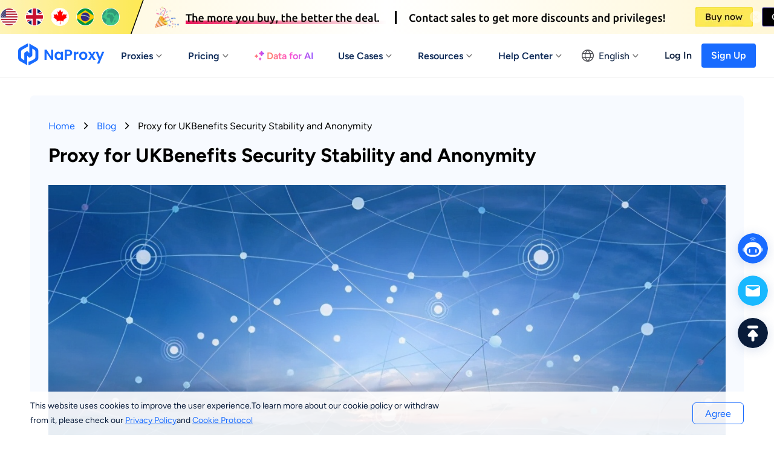

--- FILE ---
content_type: text/html; charset=utf-8
request_url: https://www.naproxy.com/blog/proxy-for-uk/
body_size: 16872
content:
<!doctype html>
<html data-n-head-ssr lang="en" data-n-head="%7B%22lang%22:%7B%22ssr%22:%22en%22%7D%7D">
  <head >
    <meta data-n-head="ssr" charset="utf-8"><meta data-n-head="ssr" name="viewport" content="width=device-width, initial-scale=1"><meta data-n-head="ssr" name="format-detection" content="telephone=no"><meta data-n-head="ssr" name="applicable-device" content="pc"><meta data-n-head="ssr" name="robots" content="index, follow"><meta data-n-head="ssr" itemprop="name" content="The Highest Quality Proxies - Residential Ip Resource Service"><meta data-n-head="ssr" itemprop="image" content="https://www.naproxy.com/banner.png?v=0.4389518646799375"><meta data-n-head="ssr" name="twitter:card" content="summary"><meta data-n-head="ssr" name="twitter:title" content="The Highest Quality Proxies - Residential Ip Resource Service"><meta data-n-head="ssr" name="twitter:description" content="NaProxy is the highest quality proxy with over 90 million IPs in over 200 countries worldwide. NaProxy provides residential Ip resource services at the cheapest price!"><meta data-n-head="ssr" name="twitter:image" content="https://www.naproxy.com/banner.png?v=0.40751016103014837"><meta data-n-head="ssr" name="twitter:site" content="Naproxy"><meta data-n-head="ssr" name="twitter:url" content="https://www.naproxy.com/"><meta data-n-head="ssr" property="og:locale" content="en"><meta data-n-head="ssr" property="og:type" content="website"><meta data-n-head="ssr" property="og:title" content="The Highest Quality Proxies - Residential Ip Resource Service"><meta data-n-head="ssr" property="og:description" content="NaProxy is the highest quality proxy with over 90 million IPs in over 200 countries worldwide. NaProxy provides residential Ip resource services at the cheapest price!"><meta data-n-head="ssr" property="og:url" content="https://www.naproxy.com/blog/proxy-for-uk/"><meta data-n-head="ssr" property="og:site_name" content="Naproxy"><meta data-n-head="ssr" property="og:image" content="https://www.naproxy.com/blog/proxy-for-uk/"><meta data-n-head="ssr" data-hid="keywords" name="keywords" content="proxy for uk"><meta data-n-head="ssr" data-hid="description" name="description" content="Discover the core benefits of using a proxy for UK, including enhanced security, unwavering stability, and anonymity. Learn how proxy for UK bolsters online security, ensures consistent internet connection, and upholds anonymity. Find reputable providers,"><title>Proxy for UKBenefits Security Stability and Anonymity</title><link data-n-head="ssr" rel="icon" type="image/x-icon" href="/favicon.ico"><link data-n-head="ssr" rel="preconnect" href="https://fonts.gstatic.com" crossorigin="true"><link data-n-head="ssr" rel="alternate" hreflang="x-default" href="https://www.naproxy.com/blog/proxy-for-uk/"><link data-n-head="ssr" rel="alternate" hreflang="en" href="https://www.naproxy.com/blog/proxy-for-uk/"><link data-n-head="ssr" rel="alternate" hreflang="zh-Hans" href="https://www.naproxy.com/zh/blog/proxy-for-uk/"><link data-n-head="ssr" rel="alternate" hreflang="zh-Hant" href="https://www.naproxy.com/zh-hant/blog/proxy-for-uk/"><link data-n-head="ssr" rel="alternate" hreflang="pt" href="https://www.naproxy.com/pt/blog/proxy-for-uk/"><link data-n-head="ssr" rel="alternate" hreflang="vi" href="https://www.naproxy.com/vi/blog/proxy-for-uk/"><link data-n-head="ssr" rel="alternate" hreflang="ru" href="https://www.naproxy.com/ru/blog/proxy-for-uk/"><link data-n-head="ssr" rel="alternate" hreflang="id" href="https://www.naproxy.com/id/blog/proxy-for-uk/"><link data-n-head="ssr" rel="alternate" hreflang="hi" href="https://www.naproxy.com/hi/blog/proxy-for-uk/"><link data-n-head="ssr" rel="alternate" hreflang="de" href="https://www.naproxy.com/de/blog/proxy-for-uk/"><link data-n-head="ssr" rel="canonical" href="https://www.naproxy.com/blog/proxy-for-uk/"><script data-n-head="ssr" data-hid="global-inline-script">(function(w,d,t,r,u){var f,n,i;w[u]=w[u]||[],f=function(){var o={ti:"187194901", enableAutoSpaTracking: true};o.q=w[u],w[u]=new UET(o),w[u].push("pageLoad")},n=d.createElement(t),n.src=r,n.async=1,n.onload=n.onreadystatechange=function(){var s=this.readyState;s&&s!=="loaded"&&s!=="complete"||(f(),n.onload=n.onreadystatechange=null)},i=d.getElementsByTagName(t)[0],i.parentNode.insertBefore(n,i)})(window,document,"script","//bat.bing.com/bat.js","uetq");</script><script data-n-head="ssr" src="https://www.googletagmanager.com/gtag/js?id=AW-10967676842" async></script><script data-n-head="nuxt-jsonld" data-hid="nuxt-jsonld-4c34c525" type="application/ld+json">[{"@context":"https://schema.org","@type":"BreadcrumbList","itemListElement":[{"@type":"ListItem","position":1,"item":{"@id":"https://www.naproxy.com/residential/","name":"Residential Proxies"}},{"@type":"ListItem","position":2,"item":{"@id":"https://www.naproxy.com/unlimited/","name":"Unlimited Residential Proxies"}},{"@type":"ListItem","position":3,"item":{"@id":"https://www.naproxy.com/static/","name":"Static Residential Proxies"}},{"@type":"ListItem","position":4,"item":{"@id":"https://www.naproxy.com/long-acting-isp/","name":"Long Acting ISP Proxies"}},{"@type":"ListItem","position":5,"item":{"@id":"https://www.naproxy.com/static-data-center/","name":"Static Data Center Proxies"}}]},{"@context":"https://schema.org","@type":"Organization","name":"NaProxy","url":"https://www.naproxy.com","logo":"https://www.naproxy.com/favicon.png"}]</script><link rel="preload" href="/_nuxt/4240513.js" as="script"><link rel="preload" href="/_nuxt/b9e4055.js" as="script"><link rel="preload" href="/_nuxt/87a8aad.js" as="script"><link rel="preload" href="/_nuxt/dbb63a5.js" as="script"><link rel="preload" href="/_nuxt/8981c26.js" as="script"><link rel="preload" href="/_nuxt/92653a5.js" as="script"><link rel="preload" href="/_nuxt/3ac4087.js" as="script"><link rel="preload" href="/_nuxt/272245c.js" as="script"><link rel="preload" href="/_nuxt/1c1a7ed.js" as="script"><link rel="preload" href="/_nuxt/71290c2.js" as="script"><link rel="preload" href="/_nuxt/4e3ae7d.js" as="script"><link rel="preload" href="/_nuxt/f654cc2.js" as="script"><link rel="preload" href="/_nuxt/b4c4a5d.js" as="script"><link rel="preload" href="/_nuxt/49ce14f.js" as="script"><link rel="preload" href="/_nuxt/2531b94.js" as="script"><link rel="preload" href="/_nuxt/ca2c140.js" as="script"><link rel="preload" href="/_nuxt/50583ce.js" as="script"><link rel="preload" href="/_nuxt/1f57649.js" as="script"><link rel="preload" href="/_nuxt/5eee3fe.js" as="script"><link rel="preload" href="/_nuxt/486b982.js" as="script"><link rel="preload" href="/_nuxt/cd224be.js" as="script"><link rel="preload" href="/_nuxt/969c665.js" as="script"><link rel="preload" href="/_nuxt/1b0c88f.js" as="script"><link rel="preload" href="/_nuxt/5ef685e.js" as="script"><link rel="preload" href="/_nuxt/9d2b19f.js" as="script"><link rel="preload" href="/_nuxt/css/92fbf83.css" as="style"><link rel="preload" href="/_nuxt/dc9def9.js" as="script"><link rel="preload" href="/_nuxt/css/b151217.css" as="style"><link rel="preload" href="/_nuxt/2e7778a.js" as="script"><link rel="preload" href="/_nuxt/css/4936bda.css" as="style"><link rel="preload" href="/_nuxt/0dec112.js" as="script"><link rel="preload" href="/_nuxt/819fa9a.js" as="script"><link rel="preload" href="/_nuxt/ccf740e.js" as="script"><link rel="preload" href="/_nuxt/css/d70524e.css" as="style"><link rel="preload" href="/_nuxt/46295f5.js" as="script"><link rel="preload" href="/_nuxt/css/fc7fba9.css" as="style"><link rel="preload" href="/_nuxt/7a62faa.js" as="script"><link rel="preload" href="/_nuxt/css/0bccaa3.css" as="style"><link rel="preload" href="/_nuxt/2049fb9.js" as="script"><link rel="preload" href="/_nuxt/e1c8d6e.js" as="script"><link rel="preload" href="/_nuxt/css/bf27e30.css" as="style"><link rel="preload" href="/_nuxt/e8f6f37.js" as="script"><link rel="preload" href="/_nuxt/css/6af570d.css" as="style"><link rel="preload" href="/_nuxt/64b69df.js" as="script"><link rel="preload" href="/_nuxt/css/2e49f7d.css" as="style"><link rel="preload" href="/_nuxt/e396e6a.js" as="script"><link rel="preload" href="/_nuxt/css/3734853.css" as="style"><link rel="preload" href="/_nuxt/d91049d.js" as="script"><link rel="preload" href="/_nuxt/css/c09edb5.css" as="style"><link rel="preload" href="/_nuxt/f621dc1.js" as="script"><link rel="preload" href="/_nuxt/e195f2b.js" as="script"><link rel="preload" href="/_nuxt/css/e6e1ea8.css" as="style"><link rel="preload" href="/_nuxt/f8f899c.js" as="script"><link rel="preload" href="/_nuxt/css/66d09bc.css" as="style"><link rel="preload" href="/_nuxt/c3d9ebe.js" as="script"><link rel="preload" href="/_nuxt/css/7fa5e2f.css" as="style"><link rel="preload" href="/_nuxt/ebd36bd.js" as="script"><link rel="preload" href="/_nuxt/css/683d16f.css" as="style"><link rel="preload" href="/_nuxt/f07c2e9.js" as="script"><link rel="preload" href="/_nuxt/14e81db.js" as="script"><link rel="preload" href="/_nuxt/396fb20.js" as="script"><link rel="preload" href="/_nuxt/94e2b57.js" as="script"><link rel="preload" href="/_nuxt/98e827c.js" as="script"><link rel="preload" href="/_nuxt/css/796551d.css" as="style"><link rel="preload" href="/_nuxt/df0e34a.js" as="script"><link rel="preload" href="/_nuxt/css/c2a9c60.css" as="style"><link rel="preload" href="/_nuxt/1e40641.js" as="script"><link rel="preload" href="/_nuxt/css/af3aac3.css" as="style"><link rel="preload" href="/_nuxt/af5161d.js" as="script"><link rel="preload" href="/_nuxt/css/7169196.css" as="style"><link rel="preload" href="/_nuxt/8cbc9c7.js" as="script"><link rel="preload" href="/_nuxt/ef0142a.js" as="script"><link rel="preload" href="/_nuxt/30a0d60.js" as="script"><link rel="preload" href="/_nuxt/e43e3c2.js" as="script"><link rel="preload" href="/_nuxt/css/a03621a.css" as="style"><link rel="preload" href="/_nuxt/a79f2df.js" as="script"><link rel="preload" href="/_nuxt/957d1c9.js" as="script"><link rel="preload" href="/_nuxt/b980317.js" as="script"><link rel="preload" href="/_nuxt/88376ea.js" as="script"><link rel="preload" href="/_nuxt/css/8b4f084.css" as="style"><link rel="preload" href="/_nuxt/bafbc0c.js" as="script"><link rel="preload" href="/_nuxt/css/01cbc28.css" as="style"><link rel="preload" href="/_nuxt/5210496.js" as="script"><link rel="preload" href="/_nuxt/css/ba7f735.css" as="style"><link rel="preload" href="/_nuxt/f9e577e.js" as="script"><link rel="preload" href="/_nuxt/2fb3b9f.js" as="script"><link rel="preload" href="/_nuxt/css/0bb0adf.css" as="style"><link rel="preload" href="/_nuxt/34317d5.js" as="script"><link rel="stylesheet" href="/_nuxt/css/92fbf83.css"><link rel="stylesheet" href="/_nuxt/css/b151217.css"><link rel="stylesheet" href="/_nuxt/css/4936bda.css"><link rel="stylesheet" href="/_nuxt/css/d70524e.css"><link rel="stylesheet" href="/_nuxt/css/fc7fba9.css"><link rel="stylesheet" href="/_nuxt/css/0bccaa3.css"><link rel="stylesheet" href="/_nuxt/css/bf27e30.css"><link rel="stylesheet" href="/_nuxt/css/6af570d.css"><link rel="stylesheet" href="/_nuxt/css/2e49f7d.css"><link rel="stylesheet" href="/_nuxt/css/3734853.css"><link rel="stylesheet" href="/_nuxt/css/c09edb5.css"><link rel="stylesheet" href="/_nuxt/css/e6e1ea8.css"><link rel="stylesheet" href="/_nuxt/css/66d09bc.css"><link rel="stylesheet" href="/_nuxt/css/7fa5e2f.css"><link rel="stylesheet" href="/_nuxt/css/683d16f.css"><link rel="stylesheet" href="/_nuxt/css/796551d.css"><link rel="stylesheet" href="/_nuxt/css/c2a9c60.css"><link rel="stylesheet" href="/_nuxt/css/af3aac3.css"><link rel="stylesheet" href="/_nuxt/css/7169196.css"><link rel="stylesheet" href="/_nuxt/css/a03621a.css"><link rel="stylesheet" href="/_nuxt/css/8b4f084.css"><link rel="stylesheet" href="/_nuxt/css/01cbc28.css"><link rel="stylesheet" href="/_nuxt/css/ba7f735.css"><link rel="stylesheet" href="/_nuxt/css/0bb0adf.css">
  </head>
  <body >
    <div data-server-rendered="true" id="__nuxt"><!----><div id="__layout"><div class="Layout" data-v-56b9f3a0><div class="TopBanner" data-v-75eecd96 data-v-56b9f3a0><div class="normal" data-v-75eecd96><img width="327" height="56" src="/_nuxt/img/img1.2426f87.webp" alt="NaProxy" data-v-75eecd96> <img width="846" height="35" src="/_nuxt/img/img2.6f6d57d.webp" alt="NaProxy" data-v-75eecd96> <img data-report="Top Banner - Buy now" width="95" height="32" src="/_nuxt/img/img3.8803199.webp" alt="NaProxy" class="btn" data-v-75eecd96> <img data-report="Top Banner - Contact us" width="110" height="32" src="/_nuxt/img/img4.52b8645.webp" alt="NaProxy" class="btn" data-v-75eecd96> <img width="20" height="20" src="[data-uri]" alt="NaProxy" class="icon-close" data-v-75eecd96></div></div> <div class="navigation-root" data-v-5c9032ee data-v-56b9f3a0><div class="Navigation" data-v-5c9032ee><ul class="navList" data-v-5c9032ee><li class="logo" data-v-5c9032ee><a href="/" class="nuxt-link-active" data-v-c88887d2 data-v-5c9032ee><img loading="lazy" width="147" height="38" src="/logo.webp" alt="NaProxy" data-v-5c9032ee></a></li> <li data-v-5c9032ee><a href="/residential-proxies/" data-v-c88887d2 data-v-5c9032ee><span data-v-5c9032ee>Proxies</span> <img loading="lazy" width="16" height="16" src="/_nuxt/img/icon-arrow.d501dcc.svg" alt="NaProxy" class="icon-arrow" data-v-5c9032ee></a></li> <li data-v-5c9032ee><a href="/pricing/residential/" data-v-c88887d2 data-v-5c9032ee><span data-v-5c9032ee>Pricing</span> <!----> <img loading="lazy" width="16" height="16" src="/_nuxt/img/icon-arrow.d501dcc.svg" alt="NaProxy" class="icon-arrow" data-v-5c9032ee></a></li> <li class="ai" data-v-5c9032ee><a href="/unlimited-residential-proxies/" data-v-c88887d2 data-v-5c9032ee><img loading="lazy" width="16" height="16" src="/_nuxt/img/icon-star.37c6733.webp" alt="NaProxy" data-v-5c9032ee> <span data-v-5c9032ee>Data for AI</span></a></li> <li data-v-5c9032ee><a href="/application/" data-v-c88887d2 data-v-5c9032ee><span data-v-5c9032ee>Use Cases</span> <img loading="lazy" width="16" height="16" src="/_nuxt/img/icon-arrow.d501dcc.svg" alt="NaProxy" class="icon-arrow" data-v-5c9032ee></a></li> <li data-v-5c9032ee><a href="/help/" data-v-c88887d2 data-v-5c9032ee><span data-v-5c9032ee>Resources</span> <img loading="lazy" width="16" height="16" src="/_nuxt/img/icon-arrow.d501dcc.svg" alt="NaProxy" class="icon-arrow" data-v-5c9032ee></a></li> <li data-v-5c9032ee><a href="/help/" data-v-c88887d2 data-v-5c9032ee><span data-v-5c9032ee>Help Center</span> <img loading="lazy" width="16" height="16" src="/_nuxt/img/icon-arrow.d501dcc.svg" alt="NaProxy" class="icon-arrow" data-v-5c9032ee></a></li></ul> <div class="right" data-v-5c9032ee><div class="language_wrap" data-v-5c9032ee><img loading="lazy" width="20" height="20" src="/images/navigation/icon_language_active.png" alt="NaProxy" class="global" style="display:none;" data-v-5c9032ee> <img loading="lazy" width="20" height="20" src="/images/navigation/icon_language.png" alt="NaProxy" class="global" style="display:;" data-v-5c9032ee> <span data-v-5c9032ee>English</span> <img loading="lazy" width="16" height="16" src="/_nuxt/img/icon-arrow.d501dcc.svg" alt="NaProxy" class="icon-arrow" data-v-5c9032ee> <ul class="languagePop" style="display:none;" data-v-5c9032ee data-v-5c9032ee><li data-v-5c9032ee><a href="/blog/proxy-for-uk" aria-current="page" data-report="Change Language" class="nuxt-link-exact-active nuxt-link-active" data-v-5c9032ee>English</a></li><li data-v-5c9032ee><a href="/zh/blog/proxy-for-uk" data-report="Change Language" data-v-5c9032ee>简体中文</a></li><li data-v-5c9032ee><a href="/zh-hant/blog/proxy-for-uk" data-report="Change Language" data-v-5c9032ee>繁體中文</a></li><li data-v-5c9032ee><a href="/pt/blog/proxy-for-uk" data-report="Change Language" data-v-5c9032ee>português</a></li><li data-v-5c9032ee><a href="/vi/blog/proxy-for-uk" data-report="Change Language" data-v-5c9032ee>Tiếng Việt</a></li><li data-v-5c9032ee><a href="/ru/blog/proxy-for-uk" data-report="Change Language" data-v-5c9032ee>Русский</a></li><li data-v-5c9032ee><a href="/id/blog/proxy-for-uk" data-report="Change Language" data-v-5c9032ee>Bahasa Indonesia</a></li><li data-v-5c9032ee><a href="/hi/blog/proxy-for-uk" data-report="Change Language" data-v-5c9032ee>Hindi</a></li><li data-v-5c9032ee><a href="/de/blog/proxy-for-uk" data-report="Change Language" data-v-5c9032ee>German</a></li></ul></div> <div class="login_wrap" data-v-5c9032ee><a href="/login/" data-report="Navigation - Login" class="login" data-v-c88887d2 data-v-5c9032ee>Log In</a> <a href="/register/" data-report="Navigation - Sign Up" class="register" data-v-c88887d2 data-v-5c9032ee>Sign Up</a></div></div></div> <!----> <!----> <!----> <!----> <!----></div> <div class="detail" data-v-6f0f44b1 data-v-56b9f3a0><div class="content" data-v-6f0f44b1><nav data-v-6f0f44b1><a href="/" class="nuxt-link-active" data-v-c88887d2 data-v-6f0f44b1>Home</a> <svg fill="none" viewBox="0 0 24 24" width="1em" height="1em" class="t-icon t-icon-chevron-right" style="font-size:20px;" data-v-6f0f44b1 data-v-6f0f44b1><path fill="currentColor" d="M8.09 17.5l5.5-5.5-5.5-5.5L9.5 5.09 16.41 12 9.5 18.91 8.09 17.5z" data-v-6f0f44b1 data-v-6f0f44b1></path></svg> <a href="/blog/" class="nuxt-link-active" data-v-c88887d2 data-v-6f0f44b1>Blog</a> <svg fill="none" viewBox="0 0 24 24" width="1em" height="1em" class="t-icon t-icon-chevron-right" style="font-size:20px;" data-v-6f0f44b1 data-v-6f0f44b1><path fill="currentColor" d="M8.09 17.5l5.5-5.5-5.5-5.5L9.5 5.09 16.41 12 9.5 18.91 8.09 17.5z" data-v-6f0f44b1 data-v-6f0f44b1></path></svg> <span data-v-6f0f44b1>Proxy for UKBenefits Security Stability and Anonymity</span></nav> <h1 data-v-6f0f44b1>Proxy for UKBenefits Security Stability and Anonymity</h1> <main data-v-6f0f44b1><img alt="Naproxy" loading="lazy"  class="article-img" src="https://images.naproxy.com/article/202312/7b4a74GZv4l5LH2DOTHtgRs9shGyp69t.png"><br /><h2>I. Introduction</h2><br/>1. Proxy for UK refers to a service that allows users to browse the internet through a server located in the United Kingdom. This service replaces the user's IP address with the IP address of the proxy server, making it appear as if the user is accessing the internet from the UK.<br/><br/>2. There are several reasons why you may need a proxy for UK:<br/><br/>a) Accessing geo-restricted content: Many online streaming platforms, such as BBC iPlayer or Channel 4, are only available to users within the UK. By using a UK proxy, you can bypass these restrictions and enjoy the content from anywhere in the world.<br/><br/>b) Protecting your privacy: By routing your internet traffic through a proxy server, you can mask your real IP address and make it difficult for websites or advertisers to track your online activities.<br/><br/>c) Enhancing security: Using a proxy server can add an extra layer of security by acting as a buffer between your device and the websites you visit, effectively hiding your device's identity and protecting it from potential malicious activities.<br/><br/>d) Conducting market research: Businesses often use <a class="article-url" href="https://www.naproxy.com/blog/proxie/" target="_blank">proxie</a>s to gather data and insights about their target market. With a UK proxy, you can access UK-specific websites and gather valuable information about the local market.<br/><br/>3. Proxy for UK offers several core benefits in terms of security, stability, and anonymity:<br/><br/>a) Security: Proxy servers can encrypt your internet traffic, making it difficult for hackers or malicious entities to intercept your data. This added layer of security is particularly important when accessing sensitive information or conducting financial transactions online.<br/><br/>b) Stability: Proxy servers can improve your browsing experience by providing a stable and reliable connection. By connecting to a proxy server located in the UK, you can reduce latency and enjoy faster download and upload speeds.<br/><br/>c) Anonymity: Proxy servers can provide anonymity by masking your real IP address. This makes it difficult for websites, advertisers, or other online entities to track your online activities and collect personal information about you.<br/><br/>d) Access to geo-restricted content: With a UK proxy, you can bypass geographical restrictions and access UK-specific websites and online services that are otherwise unavailable in your location.<br/><br/>These benefits make proxy for UK a valuable tool for individuals and businesses looking to enhance their online security, access restricted content, and gather market insights.<br/><br/><h2>II. Advantages of proxy for uk</h2><br/>A. How Do Proxy for UK Bolster Security?<br/><br/>1. Proxy for UK enhances online security in multiple ways. Firstly, it acts as an intermediary between your device and the websites you visit. By doing so, it masks your IP address, making it difficult for malicious actors to track your online activities and target your personal information.<br/><br/>2. One of the key protective measures provided by proxy for UK is data encryption. When you connect to a website through a proxy, your data is encrypted, making it unreadable to anyone who might try to intercept it. This ensures that your personal data, such as login credentials or financial information, remains secure.<br/><br/>B. Why Do Proxy for UK Ensure Unwavering Stability?<br/><br/>1. Proxy for UK helps maintain a consistent internet connection by providing a reliable alternative route for your online traffic. If your ISP (Internet Service Provider) experiences network congestion or downtime, a proxy server can help bypass these issues and ensure uninterrupted access to websites and online services.<br/><br/>2. Stability is a critical factor, especially when using proxy for UK for specific online tasks such as online gaming, streaming, or conducting business transactions. A stable connection ensures smooth and uninterrupted data transfer, minimizing lag, buffering, or disruptions that could negatively impact your experience or productivity.<br/><br/>C. How Do Proxy for UK Uphold Anonymity?<br/><br/>1. Yes, proxy for UK can help achieve anonymity. By routing your internet traffic through a proxy server, your IP address is masked, making it appear as if the connection is originating from the proxy server's location instead of your actual location. This can help protect your identity and make it difficult for websites or online services to track your online activities back to you.<br/><br/>It is worth noting that while proxy for UK can offer a certain level of anonymity, it may not guarantee complete anonymity. Factors such as the type of <a class="article-url" href="https://www.naproxy.com/blog/proxy-us/" target="_blank">proxy us</a>ed and the level of logging maintained by the proxy provider can impact the overall anonymity offered.<br/><br/><h2>III. Selecting the Right proxy for uk Provider</h2><br/>A. Why is proxy for UK Provider Reputation Essential?<br/><br/>1. Assessing and identifying reputable proxy for UK providers is crucial because it directly impacts the quality and reliability of the service. A reputable provider ensures that their proxies are reliable, secure, and offer high-speed connections. They also prioritize customer privacy and have a track record of delivering excellent customer support.<br/><br/>B. How does pricing for proxy for UK impact decision-making?<br/><br/>1. The pricing structure of proxy for UK providers plays a significant role in decision-making. It is important to find a balance between cost and quality. Lower-priced options may seem attractive, but they often come with limitations in terms of speed, uptime, and customer support. On the other hand, higher-priced providers may offer additional features and better performance, but it might not always be necessary for everyone's needs.<br/><br/>2. To achieve a balance between cost and quality, it is recommended to evaluate pricing plans based on your specific requirements. Consider factors such as the number of proxies needed, bandwidth requirements, and the level of customer support required. Additionally, look for providers that offer flexible pricing plans or trial periods to test their service before making a long-term commitment.<br/><br/>C. What role does geographic location selection play when using proxy for UK?<br/><br/>1. Diversity in proxy for UK locations can benefit various online activities in several ways. Different locations offer different IP addresses, allowing users to access localized content, bypass regional restrictions, and perform location-specific SEO tasks. For example, if you need to access UK-specific websites or conduct market research in the UK, having proxies from different UK cities can provide accurate and targeted results.<br/><br/>D. How does customer support affect the reliability when using proxy for UK?<br/><br/>1. Evaluating a proxy for UK provider's customer service quality is essential for ensuring reliability. Look for providers that offer 24/7 customer support through multiple channels such as live chat, email, or telephone. Prompt and efficient customer support can help resolve any issues quickly, providing a seamless experience while using the proxy service.<br/><br/>2. Some guidelines to evaluate customer service quality include checking customer reviews and testimonials, reaching out to the support team with queries or concerns before making a purchase, and assessing response times and the overall helpfulness of the support representatives.<br/><br/>By considering these factors, you can make an informed decision while selecting a reputable proxy for UK provider that meets your specific needs and requirements.<br/><br/><h2>IV. Setup and Configuration</h2><br/>A. How to Install Proxy for UK?<br/><br/>1. General Steps for Installing Proxy for UK:<br/>   a. Research and choose a reliable proxy provider that offers UK proxy servers.<br/>   b. Sign up and create an account with the chosen provider.<br/>   c. Download the necessary software or tools provided by the proxy provider.<br/>   d. Install the software on your computer or device by following the installation instructions.<br/>   e. Launch the proxy software and log in to your account.<br/>   f. Connect to a UK proxy server provided by the proxy provider.<br/><br/>2. Software or Tools Required for Installation:<br/>   The specific software or tools required may vary depending on the proxy provider you choose. However, commonly used tools include:<br/>   a. Proxy client software: This software allows you to connect to the proxy server.<br/>   b. VPN or proxy browser extensions: These extensions can be installed on your web browser for easy proxy usage.<br/>   c. Mobile apps: If you want to use a UK proxy on your mobile device, you may need to download a dedicated app provided by the proxy provider.<br/><br/>B. How to Configure Proxy for UK?<br/><br/>1. Primary Configuration Options and Settings:<br/>   The configuration options and settings for proxy for UK may vary depending on the software or tool you are using. However, some common configuration options include:<br/>   a. Proxy server address: Enter the address of the UK proxy server provided by your proxy provider.<br/>   b. Port number: Specify the port number for the proxy server.<br/>   c. Authentication: If required, provide the login credentials provided by the proxy provider.<br/>   d. Protocol: Choose the appropriate protocol, such as HTTP, HTTPS, or SOCKS.<br/><br/>2. Recommendations for Optimizing Proxy Settings:<br/>   Optimizing proxy settings depends on your specific use case. Here are some recommendations:<br/>   a. Select the appropriate proxy server location in the UK for your desired online activities.<br/>   b. Test different protocols (HTTP, HTTPS, or SOCKS) to find the one that offers the best performance.<br/>   c. Enable encryption if security is a priority.<br/>   d. Ensure the proxy server you choose offers high-speed and reliable connections.<br/>   e. Regularly check for software updates to ensure you have the latest features and improvements.<br/><br/>By following these steps and recommendations, you can effectively install and configure a proxy for the UK to enjoy the benefits of browsing with a UK IP address.<br/><br/><h2>V. Best Practices</h2><br/>A. How to Use proxy for uk Responsibly?<br/>1. Ethical considerations and legal responsibilities surrounding the use of proxy for uk:<br/>When using proxy for uk, it is important to understand and abide by the ethical and legal guidelines. Some ethical considerations include:<br/><br/>a. Respect for Privacy: Ensure that the proxy server you use respects user privacy and does not collect or misuse personal information.<br/><br/>b. Compliance with Laws: Understand and comply with the laws governing internet usage in your country. Ensure that your proxy usage does not violate any copyright or intellectual property laws.<br/><br/>c. Avoiding Malicious Activities: Do not <a class="article-url" href="https://www.naproxy.com/blog/use-proxy/" target="_blank">use proxy</a> for uk to engage in activities such as hacking, phishing, or any other illegal activities.<br/><br/>2. Guidelines for responsible and ethical proxy usage with proxy for uk:<br/>To use proxy for uk responsibly and ethically, follow these guidelines:<br/><br/>a. Use Legitimate Sources: Only use proxy servers from trusted and reputable sources. Avoid using proxy servers that are known for illegal or unethical activities.<br/><br/>b. Secure Connection: Ensure that your proxy connection is secure by using encryption protocols such as HTTPS.<br/><br/>c. Responsible Content Consumption: Use proxy for uk to access content that is legal and appropriate. Avoid accessing or sharing illegal or harmful content.<br/><br/>B. How to Monitor and Maintain proxy for uk?<br/>1. Importance of regularly monitoring and maintaining proxy for uk:<br/>Regular monitoring and maintenance of proxy for uk are essential for ensuring its smooth and reliable functioning. Benefits of monitoring and maintenance include:<br/><br/>a. Performance Optimization: Regular monitoring helps identify and resolve any performance issues, ensuring a fast and efficient proxy connection.<br/><br/>b. Security Enhancement: By monitoring proxy for uk, you can detect and address any security vulnerabilities, keeping your data and browsing activities safe.<br/><br/>c. Troubleshooting: Monitoring helps identify and troubleshoot any issues that may arise, ensuring uninterrupted access to the internet.<br/><br/>2. Best practices for troubleshooting common issues with proxy for uk:<br/><br/>a. Check Connection Settings: Ensure that the proxy server settings are correctly configured in your device or browser.<br/><br/>b. Test Different Proxy Servers: If you encounter issues with one proxy server, try connecting to a different server to see if the problem persists.<br/><br/>c. Clear Browser Cache: Clearing the browser cache can help resolve issues related to cached data interfering with proxy connections.<br/><br/>d. Check Firewall and Antivirus Settings: Make sure that your firewall and antivirus software are not blocking the proxy connection.<br/><br/>e. Contact Proxy Provider Support: If you cannot resolve the issue yourself, reach out to the proxy provider's support team for assistance.<br/><br/>Remember, maintaining a reliable and efficient proxy for uk requires active monitoring, regular updates, and adherence to best practices to ensure a seamless browsing experience.<br/><br/><h2>VI. Conclusion</h2><br/>1. The primary advantages of using a proxy for the UK are:<br/><br/>a) Security: A proxy serves as an intermediary between your device and the websites you visit, acting as a shield that hides your IP address and encrypts your data. This provides an extra layer of security and protects your online activities from potential threats.<br/><br/>b) Stability: With a proxy, you can bypass network restrictions and access geo-blocked content that is only available in the UK. This ensures a stable and uninterrupted browsing experience without any limitations or disruptions.<br/><br/>c) Anonymity: By using a proxy, your real IP address is masked, making it difficult for websites and online services to track your online activities. This enhances your privacy and allows you to browse the internet anonymously.<br/><br/>2. Final recommendations and tips to conclude the guide for proxy for the UK:<br/><br/>a) Choose a reliable provider: Look for a reputable proxy provider that offers fast and secure connections, a large number of UK proxy servers, and excellent customer support.<br/><br/>b) Test the speed and reliability: Before committing to a proxy provider, test the speed and reliability of their UK proxy servers. This ensures that you will have a seamless browsing experience.<br/><br/>c) Ensure compatibility: Check if the proxy is compatible with the devices and platforms you intend to use it on. Whether it's Windows, Mac, iOS, or Android, make sure the proxy provider offers support for your preferred devices.<br/><br/>d) Consider additional features: Some <a class="article-url" href="https://www.naproxy.com/blog/proxy-providers/" target="_blank">proxy providers</a> offer additional features like ad-blocking, malware protection, and data compression. Evaluate if these features align with your needs and preferences.<br/><br/>e) Read user reviews: Before making a purchase, read reviews from other users to get insights into the service quality and customer satisfaction of the proxy provider.<br/><br/>3. Encouraging informed decisions when considering the purchase of a proxy for the UK:<br/><br/>a) Educate readers: Provide information on the importance of using a proxy for UK access, the benefits it offers, and why it's crucial to choose a reliable provider.<br/><br/>b) Compare different providers: Present a comparison table or list of reputable proxy providers, highlighting their key features, pricing plans, and user reviews. This allows readers to compare and choose the provider that best suits their requirements.<br/><br/>c) Offer a free trial or money-back guarantee: Encourage readers to try out the proxy service by offering a free trial or a money-back guarantee. This gives them an opportunity to test the service before making a long-term commitment.<br/><br/>d) Provide step-by-step setup guides: Include detailed setup guides and configuration instructions for various devices and platforms. This empowers readers to set up the proxy themselves and make an informed decision based on their technical abilities.<br/><br/>e) Highlight customer support: Emphasize the importance of responsive customer support in case readers encounter any issues or need assistance with the proxy service. A provider with reliable customer support ensures that users can resolve any problems promptly.<br/><br/>By providing comprehensive information, comparisons, and user reviews, readers can make informed decisions when considering the purchase of a proxy for the UK.</main> <div class="related" data-v-6f0f44b1><div class="title" data-v-6f0f44b1>Related articles</div> <a href="/blog/20751.html" data-v-c88887d2 data-v-6f0f44b1>Understanding HTTP Proxies and their Advantages</a><a href="/blog/ippools/" data-v-c88887d2 data-v-6f0f44b1>This section describes the working principles and application scenarios of overseas IP pools</a><a href="/blog/dynamic/" data-v-c88887d2 data-v-6f0f44b1>Overseas proxy IP: Choose overseas dynamic IP or overseas static IP, which is more suitable for you?</a><a href="/blog/data/" data-v-c88887d2 data-v-6f0f44b1>How to use proxy IP for data collection and overseas survey</a><a href="/blog/service/" data-v-c88887d2 data-v-6f0f44b1>Why overseas service IP is the key to successfully expanding overseas market?</a><a href="/blog/static/" data-v-c88887d2 data-v-6f0f44b1>In overseas IP proxy, what are overseas static IP proxy and overseas dynamic IP proxy, and what are their advantages and disadva</a><a href="/blog/solve/" data-v-c88887d2 data-v-6f0f44b1>To solve IP security problems, anonymous proxy IP is your best choice</a><a href="/blog/paid/" data-v-c88887d2 data-v-6f0f44b1>Analysis of the main differences between free proxy IP and paid proxy IP</a><a href="/blog/network/" data-v-c88887d2 data-v-6f0f44b1>Why does using proxy IP speed up the network?</a><a href="/blog/effectiveness/" data-v-c88887d2 data-v-6f0f44b1>Why does the quality and effectiveness of different proxy IP's vary?</a></div></div></div> <div class="cookieProtocol" style="display:none;" data-v-56b9f3a0><div data-v-56b9f3a0><p data-v-56b9f3a0>
				This website uses cookies to improve the user experience.To learn more about our cookie policy or withdraw from it, please check our
				<a href="/privacy-policy" target="_blank" data-v-56b9f3a0>Privacy Policy</a>and
				<a href="/service-terms" target="_blank" data-v-56b9f3a0>Cookie Protocol</a></p> <button theme="primary" size="medium" type="button" variant="outline" class="m-button" data-v-52487f41 data-v-56b9f3a0><span class="prefix" data-v-52487f41></span> <!----> <span data-v-52487f41>Agree</span> <span class="suffix" data-v-52487f41></span></button></div></div> <div class="contact-box" data-v-45c519f6 data-v-56b9f3a0><div class="contact" data-v-45c519f6><div data-v-45c519f6><img loading="lazy" width="50" height="50" src="/_nuxt/img/chat.aaf6804.webp" alt="NaProxy" data-v-45c519f6> <div class="dialog_wrap" data-v-45c519f6><div class="dialog" data-v-45c519f6><span data-v-45c519f6>Contact Customer Service</span></div></div></div> <a href="/cdn-cgi/l/email-protection#b9caccc9c9d6cbcdf9d7d8c9cbd6c1c097dad6d4" rel="nofollow" target="_blank" data-v-45c519f6><img loading="lazy" width="50" height="50" src="/_nuxt/img/email.c1b38f6.webp" alt="NaProxy" data-v-45c519f6> <div class="dialog_wrap" data-v-45c519f6><div class="dialog" data-v-45c519f6><span data-v-45c519f6>Contact us with email</span> <div class="email" data-v-45c519f6><span class="__cf_email__" data-cfemail="0c7f797c7c637e784c626d7c7e637475226f6361">[email&#160;protected]</span></div></div></div></a> <div data-v-45c519f6><img loading="lazy" width="50" height="50" src="/_nuxt/img/to_top_img.a8719bf.webp" alt="NaProxy" data-v-45c519f6></div></div> <div class="popup" style="display:none;" data-v-45c519f6 data-v-45c519f6><header data-v-45c519f6><img loading="lazy" width="48" height="48" src="/_nuxt/img/email-box.585970d.webp" alt="NaProxy" data-v-45c519f6> <div class="text" data-v-45c519f6><div class="title" data-v-45c519f6>Contact us with email</div> <p data-v-45c519f6><a href="/cdn-cgi/l/email-protection" class="__cf_email__" data-cfemail="36454346465944427658574644594e4f1855595b">[email&#160;protected]</a></p></div></header> <main data-v-45c519f6><div class="subtitle" data-v-45c519f6>Tips:</div> <ul data-v-45c519f6><li data-v-45c519f6><span data-v-45c519f6>
							Provide your 
							<span data-v-45c519f6>account number</span>
							 or 
							<span data-v-45c519f6>email</span></span></li> <li data-v-45c519f6><span data-v-45c519f6>
							Provide 
							<span data-v-45c519f6>pictures </span>
							 or 
							<span data-v-45c519f6>videos </span>
							and describe your problem in detail.
						</span></li> <li data-v-45c519f6><span data-v-45c519f6>
							we’ll reply to your question within 24h
						</span></li></ul></main> <img loading="lazy" width="20" height="20" src="[data-uri]" alt="NaProxy" class="close" data-v-45c519f6></div></div> <div class="Logout" data-v-fa2720b4 data-v-56b9f3a0><!----></div> <!----> <div class="footer" data-v-7c33ed7c data-v-56b9f3a0><section class="section1" data-v-7c33ed7c><div data-v-7c33ed7c><a href="/" class="nuxt-link-active" data-v-c88887d2 data-v-7c33ed7c><img loading="lazy" width="155" height="40" src="/logo.webp" alt="NaProxy" data-v-7c33ed7c></a> <p data-v-7c33ed7c>With our robust data collection infrastructure, you can enjoy stable IP connections and reduced interruptions, ensuring smooth and efficient web crawling.</p> <div class="contact" data-v-7c33ed7c><div class="title" data-v-7c33ed7c>Contact Us</div> <p data-v-7c33ed7c><img loading="lazy" width="18" height="18" src="[data-uri]" alt="NaProxy" data-v-7c33ed7c> <a href="/cdn-cgi/l/email-protection#a3d0d6d3d3ccd1d7e3cdc2d3d1ccdbda8dc0ccce" data-v-7c33ed7c>Email：<span class="__cf_email__" data-cfemail="50232520203f2224103e3120223f28297e333f3d">[email&#160;protected]</span></a></p> <p data-v-7c33ed7c><img loading="lazy" width="18" height="18" src="[data-uri]" alt="NaProxy" data-v-7c33ed7c> <a href="/cdn-cgi/l/email-protection#92f0e7e1fbfcf7e1e1d2fcf3e2e0fdeaebbcf1fdff" data-v-7c33ed7c>Cooperation：<span class="__cf_email__" data-cfemail="056770766c6b607676456b6475776a7d7c2b666a68">[email&#160;protected]</span></a></p> <p data-v-7c33ed7c><img loading="lazy" width="18" height="18" src="/_nuxt/img/icon_address.7ae811f.png" alt="NaProxy" data-v-7c33ed7c> <a href="javascript:;" data-v-7c33ed7c>Address：ROOM P, 4/F, LLADRO CENTRE,72 HOI YUEN ROAD,KWUN TONG,KOWLOON</a></p></div></div> <div data-v-7c33ed7c><div class="title" data-v-7c33ed7c>NaProxy</div> <p data-v-7c33ed7c><a href="/" class="nuxt-link-active" data-v-c88887d2 data-v-7c33ed7c>Home</a></p> <p data-v-7c33ed7c><a href="/pricing/residential/" data-v-c88887d2 data-v-7c33ed7c>Pricing</a></p> <p data-v-7c33ed7c><a href="/referral/" data-v-c88887d2 data-v-7c33ed7c>Referral Program</a></p> <p data-v-7c33ed7c><a href="/residential-proxies/" data-v-c88887d2 data-v-7c33ed7c>Residential Proxies</a></p> <p data-v-7c33ed7c><a href="/ipaddress/" data-v-c88887d2 data-v-7c33ed7c>IP Address</a></p> <p data-v-7c33ed7c><a href="/croxyproxy/" data-v-c88887d2 data-v-7c33ed7c>CroxyProxy</a></p> <p data-v-7c33ed7c><a href="/proxysite/" data-v-c88887d2 data-v-7c33ed7c>ProxySite</a></p></div> <div data-v-7c33ed7c><div class="title" data-v-7c33ed7c>Popular Places</div> <p data-v-7c33ed7c><a href="/us/" data-v-c88887d2 data-v-7c33ed7c>United States</a></p><p data-v-7c33ed7c><a href="/ca/" data-v-c88887d2 data-v-7c33ed7c>Canada</a></p><p data-v-7c33ed7c><a href="/br/" data-v-c88887d2 data-v-7c33ed7c>Brazil</a></p><p data-v-7c33ed7c><a href="/kr/" data-v-c88887d2 data-v-7c33ed7c>South Korea</a></p><p data-v-7c33ed7c><a href="/mx/" data-v-c88887d2 data-v-7c33ed7c>Mexico</a></p> <p class="more" data-v-7c33ed7c><a href="/locations/" data-v-c88887d2 data-v-7c33ed7c>More</a></p></div> <div data-v-7c33ed7c><div class="title" data-v-7c33ed7c>Use Cases</div> <p data-v-7c33ed7c><a href="/application/data-scraping/" data-v-c88887d2 data-v-7c33ed7c>Data Scraping</a></p> <p data-v-7c33ed7c><a href="/application/ad-verification/" data-v-c88887d2 data-v-7c33ed7c>Ad Verification</a></p> <p data-v-7c33ed7c><a href="/application/seo-monitoring/" data-v-c88887d2 data-v-7c33ed7c>SEO Monitoring</a></p> <p data-v-7c33ed7c><a href="/application/price-monitoring/" data-v-c88887d2 data-v-7c33ed7c>Ad Verification</a></p> <p data-v-7c33ed7c><a href="/application/brand-protection/" data-v-c88887d2 data-v-7c33ed7c>Brand Protection</a></p> <p class="more" data-v-7c33ed7c><a href="/application/" data-v-c88887d2 data-v-7c33ed7c>More</a></p></div> <div data-v-7c33ed7c><div class="title" data-v-7c33ed7c>Resources</div> <p data-v-7c33ed7c><a href="/help/" data-v-c88887d2 data-v-7c33ed7c>Help Center</a></p> <p data-v-7c33ed7c><a href="/blog/" class="nuxt-link-active" data-v-c88887d2 data-v-7c33ed7c>Blog</a></p> <p class="title" data-v-7c33ed7c>
				About Us
			</p> <p data-v-7c33ed7c><a href="/service-terms/" target="_blank" data-v-c88887d2 data-v-7c33ed7c>Terms of Service</a></p> <p data-v-7c33ed7c><a href="/privacy-policy/" target="_blank" data-v-c88887d2 data-v-7c33ed7c>Privacy Policy</a></p> <p data-v-7c33ed7c><a href="/user-rights/" target="_blank" data-v-c88887d2 data-v-7c33ed7c>User Rights</a></p></div></section> <section class="section2" data-v-7c33ed7c><div class="title" data-v-7c33ed7c>Friendly Links</div> <p data-v-7c33ed7c></p></section> <section class="section3" data-v-7c33ed7c>XINGHAN NETWORK TECHNOLOGY CO., LIMITED @ 2022 All Rights Reserved</section></div></div></div></div><script data-cfasync="false" src="/cdn-cgi/scripts/5c5dd728/cloudflare-static/email-decode.min.js"></script><script>window.__NUXT__=(function(a,b,c,d,e,f,g,h,i,j,k,l,m,n,o,p,q){return {layout:"default",data:[{article:{id:37700,title:"Proxy for UKBenefits Security Stability and Anonymity",category_id:c,author:a,content:"\u003Cimg loading=\"lazy\"  class=\"article-img\" src=\"https:\u002F\u002Fimages.naproxy.com\u002Farticle\u002F202312\u002F7b4a74GZv4l5LH2DOTHtgRs9shGyp69t.png\"\u003E\u003Cbr \u002F\u003E\u003Ch2\u003EI. Introduction\u003C\u002Fh2\u003E\u003Cbr\u002F\u003E1. Proxy for UK refers to a service that allows users to browse the internet through a server located in the United Kingdom. This service replaces the user's IP address with the IP address of the proxy server, making it appear as if the user is accessing the internet from the UK.\u003Cbr\u002F\u003E\u003Cbr\u002F\u003E2. There are several reasons why you may need a proxy for UK:\u003Cbr\u002F\u003E\u003Cbr\u002F\u003Ea) Accessing geo-restricted content: Many online streaming platforms, such as BBC iPlayer or Channel 4, are only available to users within the UK. By using a UK proxy, you can bypass these restrictions and enjoy the content from anywhere in the world.\u003Cbr\u002F\u003E\u003Cbr\u002F\u003Eb) Protecting your privacy: By routing your internet traffic through a proxy server, you can mask your real IP address and make it difficult for websites or advertisers to track your online activities.\u003Cbr\u002F\u003E\u003Cbr\u002F\u003Ec) Enhancing security: Using a proxy server can add an extra layer of security by acting as a buffer between your device and the websites you visit, effectively hiding your device's identity and protecting it from potential malicious activities.\u003Cbr\u002F\u003E\u003Cbr\u002F\u003Ed) Conducting market research: Businesses often use \u003Ca class=\"article-url\" href=\"https:\u002F\u002Fwww.naproxy.com\u002Fblog\u002Fproxie\u002F\" target=\"_blank\"\u003Eproxie\u003C\u002Fa\u003Es to gather data and insights about their target market. With a UK proxy, you can access UK-specific websites and gather valuable information about the local market.\u003Cbr\u002F\u003E\u003Cbr\u002F\u003E3. Proxy for UK offers several core benefits in terms of security, stability, and anonymity:\u003Cbr\u002F\u003E\u003Cbr\u002F\u003Ea) Security: Proxy servers can encrypt your internet traffic, making it difficult for hackers or malicious entities to intercept your data. This added layer of security is particularly important when accessing sensitive information or conducting financial transactions online.\u003Cbr\u002F\u003E\u003Cbr\u002F\u003Eb) Stability: Proxy servers can improve your browsing experience by providing a stable and reliable connection. By connecting to a proxy server located in the UK, you can reduce latency and enjoy faster download and upload speeds.\u003Cbr\u002F\u003E\u003Cbr\u002F\u003Ec) Anonymity: Proxy servers can provide anonymity by masking your real IP address. This makes it difficult for websites, advertisers, or other online entities to track your online activities and collect personal information about you.\u003Cbr\u002F\u003E\u003Cbr\u002F\u003Ed) Access to geo-restricted content: With a UK proxy, you can bypass geographical restrictions and access UK-specific websites and online services that are otherwise unavailable in your location.\u003Cbr\u002F\u003E\u003Cbr\u002F\u003EThese benefits make proxy for UK a valuable tool for individuals and businesses looking to enhance their online security, access restricted content, and gather market insights.\u003Cbr\u002F\u003E\u003Cbr\u002F\u003E\u003Ch2\u003EII. Advantages of proxy for uk\u003C\u002Fh2\u003E\u003Cbr\u002F\u003EA. How Do Proxy for UK Bolster Security?\u003Cbr\u002F\u003E\u003Cbr\u002F\u003E1. Proxy for UK enhances online security in multiple ways. Firstly, it acts as an intermediary between your device and the websites you visit. By doing so, it masks your IP address, making it difficult for malicious actors to track your online activities and target your personal information.\u003Cbr\u002F\u003E\u003Cbr\u002F\u003E2. One of the key protective measures provided by proxy for UK is data encryption. When you connect to a website through a proxy, your data is encrypted, making it unreadable to anyone who might try to intercept it. This ensures that your personal data, such as login credentials or financial information, remains secure.\u003Cbr\u002F\u003E\u003Cbr\u002F\u003EB. Why Do Proxy for UK Ensure Unwavering Stability?\u003Cbr\u002F\u003E\u003Cbr\u002F\u003E1. Proxy for UK helps maintain a consistent internet connection by providing a reliable alternative route for your online traffic. If your ISP (Internet Service Provider) experiences network congestion or downtime, a proxy server can help bypass these issues and ensure uninterrupted access to websites and online services.\u003Cbr\u002F\u003E\u003Cbr\u002F\u003E2. Stability is a critical factor, especially when using proxy for UK for specific online tasks such as online gaming, streaming, or conducting business transactions. A stable connection ensures smooth and uninterrupted data transfer, minimizing lag, buffering, or disruptions that could negatively impact your experience or productivity.\u003Cbr\u002F\u003E\u003Cbr\u002F\u003EC. How Do Proxy for UK Uphold Anonymity?\u003Cbr\u002F\u003E\u003Cbr\u002F\u003E1. Yes, proxy for UK can help achieve anonymity. By routing your internet traffic through a proxy server, your IP address is masked, making it appear as if the connection is originating from the proxy server's location instead of your actual location. This can help protect your identity and make it difficult for websites or online services to track your online activities back to you.\u003Cbr\u002F\u003E\u003Cbr\u002F\u003EIt is worth noting that while proxy for UK can offer a certain level of anonymity, it may not guarantee complete anonymity. Factors such as the type of \u003Ca class=\"article-url\" href=\"https:\u002F\u002Fwww.naproxy.com\u002Fblog\u002Fproxy-us\u002F\" target=\"_blank\"\u003Eproxy us\u003C\u002Fa\u003Eed and the level of logging maintained by the proxy provider can impact the overall anonymity offered.\u003Cbr\u002F\u003E\u003Cbr\u002F\u003E\u003Ch2\u003EIII. Selecting the Right proxy for uk Provider\u003C\u002Fh2\u003E\u003Cbr\u002F\u003EA. Why is proxy for UK Provider Reputation Essential?\u003Cbr\u002F\u003E\u003Cbr\u002F\u003E1. Assessing and identifying reputable proxy for UK providers is crucial because it directly impacts the quality and reliability of the service. A reputable provider ensures that their proxies are reliable, secure, and offer high-speed connections. They also prioritize customer privacy and have a track record of delivering excellent customer support.\u003Cbr\u002F\u003E\u003Cbr\u002F\u003EB. How does pricing for proxy for UK impact decision-making?\u003Cbr\u002F\u003E\u003Cbr\u002F\u003E1. The pricing structure of proxy for UK providers plays a significant role in decision-making. It is important to find a balance between cost and quality. Lower-priced options may seem attractive, but they often come with limitations in terms of speed, uptime, and customer support. On the other hand, higher-priced providers may offer additional features and better performance, but it might not always be necessary for everyone's needs.\u003Cbr\u002F\u003E\u003Cbr\u002F\u003E2. To achieve a balance between cost and quality, it is recommended to evaluate pricing plans based on your specific requirements. Consider factors such as the number of proxies needed, bandwidth requirements, and the level of customer support required. Additionally, look for providers that offer flexible pricing plans or trial periods to test their service before making a long-term commitment.\u003Cbr\u002F\u003E\u003Cbr\u002F\u003EC. What role does geographic location selection play when using proxy for UK?\u003Cbr\u002F\u003E\u003Cbr\u002F\u003E1. Diversity in proxy for UK locations can benefit various online activities in several ways. Different locations offer different IP addresses, allowing users to access localized content, bypass regional restrictions, and perform location-specific SEO tasks. For example, if you need to access UK-specific websites or conduct market research in the UK, having proxies from different UK cities can provide accurate and targeted results.\u003Cbr\u002F\u003E\u003Cbr\u002F\u003ED. How does customer support affect the reliability when using proxy for UK?\u003Cbr\u002F\u003E\u003Cbr\u002F\u003E1. Evaluating a proxy for UK provider's customer service quality is essential for ensuring reliability. Look for providers that offer 24\u002F7 customer support through multiple channels such as live chat, email, or telephone. Prompt and efficient customer support can help resolve any issues quickly, providing a seamless experience while using the proxy service.\u003Cbr\u002F\u003E\u003Cbr\u002F\u003E2. Some guidelines to evaluate customer service quality include checking customer reviews and testimonials, reaching out to the support team with queries or concerns before making a purchase, and assessing response times and the overall helpfulness of the support representatives.\u003Cbr\u002F\u003E\u003Cbr\u002F\u003EBy considering these factors, you can make an informed decision while selecting a reputable proxy for UK provider that meets your specific needs and requirements.\u003Cbr\u002F\u003E\u003Cbr\u002F\u003E\u003Ch2\u003EIV. Setup and Configuration\u003C\u002Fh2\u003E\u003Cbr\u002F\u003EA. How to Install Proxy for UK?\u003Cbr\u002F\u003E\u003Cbr\u002F\u003E1. General Steps for Installing Proxy for UK:\u003Cbr\u002F\u003E   a. Research and choose a reliable proxy provider that offers UK proxy servers.\u003Cbr\u002F\u003E   b. Sign up and create an account with the chosen provider.\u003Cbr\u002F\u003E   c. Download the necessary software or tools provided by the proxy provider.\u003Cbr\u002F\u003E   d. Install the software on your computer or device by following the installation instructions.\u003Cbr\u002F\u003E   e. Launch the proxy software and log in to your account.\u003Cbr\u002F\u003E   f. Connect to a UK proxy server provided by the proxy provider.\u003Cbr\u002F\u003E\u003Cbr\u002F\u003E2. Software or Tools Required for Installation:\u003Cbr\u002F\u003E   The specific software or tools required may vary depending on the proxy provider you choose. However, commonly used tools include:\u003Cbr\u002F\u003E   a. Proxy client software: This software allows you to connect to the proxy server.\u003Cbr\u002F\u003E   b. VPN or proxy browser extensions: These extensions can be installed on your web browser for easy proxy usage.\u003Cbr\u002F\u003E   c. Mobile apps: If you want to use a UK proxy on your mobile device, you may need to download a dedicated app provided by the proxy provider.\u003Cbr\u002F\u003E\u003Cbr\u002F\u003EB. How to Configure Proxy for UK?\u003Cbr\u002F\u003E\u003Cbr\u002F\u003E1. Primary Configuration Options and Settings:\u003Cbr\u002F\u003E   The configuration options and settings for proxy for UK may vary depending on the software or tool you are using. However, some common configuration options include:\u003Cbr\u002F\u003E   a. Proxy server address: Enter the address of the UK proxy server provided by your proxy provider.\u003Cbr\u002F\u003E   b. Port number: Specify the port number for the proxy server.\u003Cbr\u002F\u003E   c. Authentication: If required, provide the login credentials provided by the proxy provider.\u003Cbr\u002F\u003E   d. Protocol: Choose the appropriate protocol, such as HTTP, HTTPS, or SOCKS.\u003Cbr\u002F\u003E\u003Cbr\u002F\u003E2. Recommendations for Optimizing Proxy Settings:\u003Cbr\u002F\u003E   Optimizing proxy settings depends on your specific use case. Here are some recommendations:\u003Cbr\u002F\u003E   a. Select the appropriate proxy server location in the UK for your desired online activities.\u003Cbr\u002F\u003E   b. Test different protocols (HTTP, HTTPS, or SOCKS) to find the one that offers the best performance.\u003Cbr\u002F\u003E   c. Enable encryption if security is a priority.\u003Cbr\u002F\u003E   d. Ensure the proxy server you choose offers high-speed and reliable connections.\u003Cbr\u002F\u003E   e. Regularly check for software updates to ensure you have the latest features and improvements.\u003Cbr\u002F\u003E\u003Cbr\u002F\u003EBy following these steps and recommendations, you can effectively install and configure a proxy for the UK to enjoy the benefits of browsing with a UK IP address.\u003Cbr\u002F\u003E\u003Cbr\u002F\u003E\u003Ch2\u003EV. Best Practices\u003C\u002Fh2\u003E\u003Cbr\u002F\u003EA. How to Use proxy for uk Responsibly?\u003Cbr\u002F\u003E1. Ethical considerations and legal responsibilities surrounding the use of proxy for uk:\u003Cbr\u002F\u003EWhen using proxy for uk, it is important to understand and abide by the ethical and legal guidelines. Some ethical considerations include:\u003Cbr\u002F\u003E\u003Cbr\u002F\u003Ea. Respect for Privacy: Ensure that the proxy server you use respects user privacy and does not collect or misuse personal information.\u003Cbr\u002F\u003E\u003Cbr\u002F\u003Eb. Compliance with Laws: Understand and comply with the laws governing internet usage in your country. Ensure that your proxy usage does not violate any copyright or intellectual property laws.\u003Cbr\u002F\u003E\u003Cbr\u002F\u003Ec. Avoiding Malicious Activities: Do not \u003Ca class=\"article-url\" href=\"https:\u002F\u002Fwww.naproxy.com\u002Fblog\u002Fuse-proxy\u002F\" target=\"_blank\"\u003Euse proxy\u003C\u002Fa\u003E for uk to engage in activities such as hacking, phishing, or any other illegal activities.\u003Cbr\u002F\u003E\u003Cbr\u002F\u003E2. Guidelines for responsible and ethical proxy usage with proxy for uk:\u003Cbr\u002F\u003ETo use proxy for uk responsibly and ethically, follow these guidelines:\u003Cbr\u002F\u003E\u003Cbr\u002F\u003Ea. Use Legitimate Sources: Only use proxy servers from trusted and reputable sources. Avoid using proxy servers that are known for illegal or unethical activities.\u003Cbr\u002F\u003E\u003Cbr\u002F\u003Eb. Secure Connection: Ensure that your proxy connection is secure by using encryption protocols such as HTTPS.\u003Cbr\u002F\u003E\u003Cbr\u002F\u003Ec. Responsible Content Consumption: Use proxy for uk to access content that is legal and appropriate. Avoid accessing or sharing illegal or harmful content.\u003Cbr\u002F\u003E\u003Cbr\u002F\u003EB. How to Monitor and Maintain proxy for uk?\u003Cbr\u002F\u003E1. Importance of regularly monitoring and maintaining proxy for uk:\u003Cbr\u002F\u003ERegular monitoring and maintenance of proxy for uk are essential for ensuring its smooth and reliable functioning. Benefits of monitoring and maintenance include:\u003Cbr\u002F\u003E\u003Cbr\u002F\u003Ea. Performance Optimization: Regular monitoring helps identify and resolve any performance issues, ensuring a fast and efficient proxy connection.\u003Cbr\u002F\u003E\u003Cbr\u002F\u003Eb. Security Enhancement: By monitoring proxy for uk, you can detect and address any security vulnerabilities, keeping your data and browsing activities safe.\u003Cbr\u002F\u003E\u003Cbr\u002F\u003Ec. Troubleshooting: Monitoring helps identify and troubleshoot any issues that may arise, ensuring uninterrupted access to the internet.\u003Cbr\u002F\u003E\u003Cbr\u002F\u003E2. Best practices for troubleshooting common issues with proxy for uk:\u003Cbr\u002F\u003E\u003Cbr\u002F\u003Ea. Check Connection Settings: Ensure that the proxy server settings are correctly configured in your device or browser.\u003Cbr\u002F\u003E\u003Cbr\u002F\u003Eb. Test Different Proxy Servers: If you encounter issues with one proxy server, try connecting to a different server to see if the problem persists.\u003Cbr\u002F\u003E\u003Cbr\u002F\u003Ec. Clear Browser Cache: Clearing the browser cache can help resolve issues related to cached data interfering with proxy connections.\u003Cbr\u002F\u003E\u003Cbr\u002F\u003Ed. Check Firewall and Antivirus Settings: Make sure that your firewall and antivirus software are not blocking the proxy connection.\u003Cbr\u002F\u003E\u003Cbr\u002F\u003Ee. Contact Proxy Provider Support: If you cannot resolve the issue yourself, reach out to the proxy provider's support team for assistance.\u003Cbr\u002F\u003E\u003Cbr\u002F\u003ERemember, maintaining a reliable and efficient proxy for uk requires active monitoring, regular updates, and adherence to best practices to ensure a seamless browsing experience.\u003Cbr\u002F\u003E\u003Cbr\u002F\u003E\u003Ch2\u003EVI. Conclusion\u003C\u002Fh2\u003E\u003Cbr\u002F\u003E1. The primary advantages of using a proxy for the UK are:\u003Cbr\u002F\u003E\u003Cbr\u002F\u003Ea) Security: A proxy serves as an intermediary between your device and the websites you visit, acting as a shield that hides your IP address and encrypts your data. This provides an extra layer of security and protects your online activities from potential threats.\u003Cbr\u002F\u003E\u003Cbr\u002F\u003Eb) Stability: With a proxy, you can bypass network restrictions and access geo-blocked content that is only available in the UK. This ensures a stable and uninterrupted browsing experience without any limitations or disruptions.\u003Cbr\u002F\u003E\u003Cbr\u002F\u003Ec) Anonymity: By using a proxy, your real IP address is masked, making it difficult for websites and online services to track your online activities. This enhances your privacy and allows you to browse the internet anonymously.\u003Cbr\u002F\u003E\u003Cbr\u002F\u003E2. Final recommendations and tips to conclude the guide for proxy for the UK:\u003Cbr\u002F\u003E\u003Cbr\u002F\u003Ea) Choose a reliable provider: Look for a reputable proxy provider that offers fast and secure connections, a large number of UK proxy servers, and excellent customer support.\u003Cbr\u002F\u003E\u003Cbr\u002F\u003Eb) Test the speed and reliability: Before committing to a proxy provider, test the speed and reliability of their UK proxy servers. This ensures that you will have a seamless browsing experience.\u003Cbr\u002F\u003E\u003Cbr\u002F\u003Ec) Ensure compatibility: Check if the proxy is compatible with the devices and platforms you intend to use it on. Whether it's Windows, Mac, iOS, or Android, make sure the proxy provider offers support for your preferred devices.\u003Cbr\u002F\u003E\u003Cbr\u002F\u003Ed) Consider additional features: Some \u003Ca class=\"article-url\" href=\"https:\u002F\u002Fwww.naproxy.com\u002Fblog\u002Fproxy-providers\u002F\" target=\"_blank\"\u003Eproxy providers\u003C\u002Fa\u003E offer additional features like ad-blocking, malware protection, and data compression. Evaluate if these features align with your needs and preferences.\u003Cbr\u002F\u003E\u003Cbr\u002F\u003Ee) Read user reviews: Before making a purchase, read reviews from other users to get insights into the service quality and customer satisfaction of the proxy provider.\u003Cbr\u002F\u003E\u003Cbr\u002F\u003E3. Encouraging informed decisions when considering the purchase of a proxy for the UK:\u003Cbr\u002F\u003E\u003Cbr\u002F\u003Ea) Educate readers: Provide information on the importance of using a proxy for UK access, the benefits it offers, and why it's crucial to choose a reliable provider.\u003Cbr\u002F\u003E\u003Cbr\u002F\u003Eb) Compare different providers: Present a comparison table or list of reputable proxy providers, highlighting their key features, pricing plans, and user reviews. This allows readers to compare and choose the provider that best suits their requirements.\u003Cbr\u002F\u003E\u003Cbr\u002F\u003Ec) Offer a free trial or money-back guarantee: Encourage readers to try out the proxy service by offering a free trial or a money-back guarantee. This gives them an opportunity to test the service before making a long-term commitment.\u003Cbr\u002F\u003E\u003Cbr\u002F\u003Ed) Provide step-by-step setup guides: Include detailed setup guides and configuration instructions for various devices and platforms. This empowers readers to set up the proxy themselves and make an informed decision based on their technical abilities.\u003Cbr\u002F\u003E\u003Cbr\u002F\u003Ee) Highlight customer support: Emphasize the importance of responsive customer support in case readers encounter any issues or need assistance with the proxy service. A provider with reliable customer support ensures that users can resolve any problems promptly.\u003Cbr\u002F\u003E\u003Cbr\u002F\u003EBy providing comprehensive information, comparisons, and user reviews, readers can make informed decisions when considering the purchase of a proxy for the UK.",keyword:"proxy for uk",create_time:j,update_time:g,language:d,abstract:"Discover the core benefits of using a proxy for UK, including enhanced security, unwavering stability, and anonymity. Learn how proxy for UK bolsters online security, ensures consistent internet connection, and upholds anonymity. Find reputable providers,",path:"proxy-for-uk",cover_url:"https:\u002F\u002Fimages.naproxy.com\u002Farticle\u002F202312\u002FACU7jyOgDM0aEm36Ya9NKs5ONw2pHofO.png",type:0,browse:1738,inner_ids:"[37312,33894,33772,33717]",short_title:a,ext_config:a,feedback:e,category_name:f,edit_type:b},prev_article:{id:37699,category_id:c,title:"Proxy for Gmail Benefits Setup Usage and Recommendations",short_title:a,abstract:"Discover the core benefits of using proxy for Gmail, including enhanced security, unwavering stability, and anonymity. Learn how to install, configure, and use proxy for Gmail responsibly, while also considering ethical considerations and legal responsibi",author:a,keyword:"proxy for gmail",language:d,update_time:g,create_time:j,path:"proxy-for-gmail",feedback:e,category_name:f,edit_type:b},next_article:{id:37701,category_id:c,title:"Proxy IOEnhancing Security Stability and Anonymity",short_title:a,abstract:"Discover the core benefits of Proxy IO, including improved online security, unwavering stability, and enhanced anonymity. Learn how to choose reputable providers, configure and install Proxy IO, and use it responsibly. Get expert tips and recommendations ",author:a,keyword:"proxy io",language:d,update_time:g,create_time:j,path:"proxy-io",feedback:e,category_name:f,edit_type:b},recommend_list:[{id:20751,category_id:c,title:"Understanding HTTP Proxies and their Advantages",short_title:a,abstract:"HTTP proxies are intermediary servers that provide numerous benefits, including enhancing online privacy, improving browsing speed, and providing access to geo-restricted content. They can assist in various services, including web scraping, content filter",author:a,keyword:"HTTP proxies, intermediary servers, online privacy, browsing speed, geo-restricted content, web scraping, content filtering, load balancing",language:d,update_time:"2025-03-19 05:36:19",create_time:"2023-04-28 14:46",cover_url:a,path:a,feedback:e,edit_type:b,category_name:f},{id:21007,category_id:c,title:m,short_title:a,abstract:"With the development of the global Internet and the acceleration of the internationalization of enterprises, the development of overseas markets has become the goal pursued by many enterprises. ",author:h,keyword:m,language:d,update_time:g,create_time:"2023-06-29 13:03",cover_url:a,path:"ippools",feedback:e,edit_type:b,category_name:f},{id:21008,category_id:c,title:n,short_title:a,abstract:"In the era of globalization, more and more businesses and individuals need to visit and operate overseas markets. However, accessing and marketing overseas markets has become more difficult due to issues such as geographical restrictions and network block",author:h,keyword:n,language:d,update_time:g,create_time:"2023-06-29 13:04",cover_url:a,path:"dynamic",feedback:e,edit_type:b,category_name:f},{id:21009,category_id:c,title:o,short_title:a,abstract:"Proxy IP technology plays an important role in today's information explosion era, providing effective solutions for data collection and overseas questionnaire survey. ",author:h,keyword:o,language:d,update_time:g,create_time:"2023-06-29 13:07",cover_url:a,path:"data",feedback:e,edit_type:b,category_name:f},{id:21010,category_id:c,title:p,short_title:a,abstract:"The importance of overseas service IP is not only to provide competitive advantage, build trust and expand business opportunities, it also has other important advantages in international business.",author:h,keyword:p,language:d,update_time:g,create_time:"2023-06-29 13:08",cover_url:a,path:"service",feedback:e,edit_type:b,category_name:f},{id:21011,category_id:c,title:"In overseas IP proxy, what are overseas static IP proxy and overseas dynamic IP proxy, and what are their advantages and disadva",short_title:a,abstract:"In today's Internet era, with the development of globalization, more and more people and enterprises need to access overseas network resources. However, due to a number of geographical and policy restrictions, access to overseas resources may be somewhat ",author:h,keyword:"In overseas IP proxy, what are overseas static IP proxy and overseas dynamic IP proxy, and what are their advantages and disadvantages",language:d,update_time:g,create_time:"2023-06-29 13:09",cover_url:a,path:"static",feedback:e,edit_type:b,category_name:f},{id:21054,category_id:c,title:"To solve IP security problems, anonymous proxy IP is your best choice",short_title:a,abstract:"Cybersecurity has long been an issue of great concern to us, especially with the vast amount of personal information in modern society. Nowadays, the Internet has become so developed that we leave a lot of personal information in various forms on the Inte",author:h,keyword:i,language:d,update_time:g,create_time:"2023-06-30 13:07",cover_url:"https:\u002F\u002Fimages.naproxy.com\u002Farticle\u002F202306\u002F661ffd7425f4bf02d6f9976d632e7183.png",path:"solve",feedback:e,edit_type:b,category_name:f},{id:21056,category_id:c,title:"Analysis of the main differences between free proxy IP and paid proxy IP",short_title:a,abstract:"When choosing a proxy IP, many people will face a question: Should you choose a free proxy IP or a paid proxy IP? There are some obvious differences between free proxy IP and paid proxy IP. ",author:h,keyword:i,language:d,update_time:g,create_time:"2023-06-30 13:10",cover_url:"https:\u002F\u002Fimages.naproxy.com\u002Farticle\u002F202306\u002F25a93e0c15af3d3936f7de7eff35c0ee.png",path:"paid",feedback:e,edit_type:b,category_name:f},{id:21059,category_id:c,title:"Why does using proxy IP speed up the network?",short_title:a,abstract:"Proxy IP is an important tool widely used by many network workers and enterprises. It not only provides privacy protection and access control functions, but also has the advantage of improving network working speed.",author:h,keyword:i,language:d,update_time:g,create_time:"2023-06-30 13:13",cover_url:"https:\u002F\u002Fimages.naproxy.com\u002Farticle\u002F202306\u002Fd95aae90e3d9356d893741b63759cbf6.png",path:"network",feedback:e,edit_type:b,category_name:f},{id:21061,category_id:c,title:"Why does the quality and effectiveness of different proxy IP's vary?",short_title:a,abstract:"Proxy IP plays an important role in many application scenarios, including web crawlers, data acquisition, and anonymous browsing. However, differences in the quality and effectiveness of different proxy ips are often found.",author:h,keyword:i,language:d,update_time:g,create_time:"2023-06-30 13:14",cover_url:"https:\u002F\u002Fimages.naproxy.com\u002Farticle\u002F202306\u002Fddfd7fb401e171745058939244105c77.png",path:"effectiveness",feedback:e,edit_type:b,category_name:f}]}],fetch:{},error:k,state:{language:{zh:"zh-hans",en:"en-us",ja:"ja",ko:"ko",nl:"nl",vi:"vi",ru:"ru",pt:"pt",it:"it",id:"id",fr:"fr",es:"es",de:"de",th:"th",ar:"ar"},userInfo:{},payment_params:{},product_list:{},getProductLoading:l,tryTimes:b,intercomConfig:{app_id:"a80p8ipw",hide_default_launcher:l},restricted:q,paymentMethods:{loading:q,groups:[]},user:{subNav:k,activeNavName:a},i18n:{routeParams:{}}},serverRendered:l,routePath:"\u002Fblog\u002Fproxy-for-uk\u002F",config:{PRODUCT_NAME:"NaProxy",URL:"https:\u002F\u002Fwww.naproxy.com",API_URL:"https:\u002F\u002Fapi.naproxy.com",E_MAIL:"support@naproxy.com",E_MAIL_COOPERATION:"business@naproxy.com",TEL:"852-92903353",ADDRESS:"ROOM P, 4\u002FF, LLADRO CENTRE,72 HOI YUEN ROAD,KWUN TONG,KOWLOON",ADDRESS_ZH:"九龙观塘开源道72号溢财中心4楼P室",ADDRESS_ZH_TW:"九龍觀塘開源道72號溢財中心4樓P室",TELEGRAM:"https:\u002F\u002Ft.me\u002Fnaproxyabc",SKYPE:"https:\u002F\u002Fjoin.skype.com\u002Finvite\u002FvtOhaeyhfrq7",WHATSAPP:"https:\u002F\u002Fwa.me\u002Fmessage\u002FSC75IRSKHN7UF1",PROXY_SERVER:"proxy.naproxy.net",COMPANY:a,COPYRIGHT:"XINGHAN NETWORK TECHNOLOGY CO., LIMITED @ 2022 All Rights Reserved",COUPON:"6JRM8YK",_app:{basePath:"\u002F",assetsPath:"\u002F_nuxt\u002F",cdnURL:k}},__i18n:{langs:{}}}}("",1,14,"en",-1,"Blog","2025-04-21 17:50:52","运营团队","proxy IP","2024-05-09 04:00",null,true,"This section describes the working principles and application scenarios of overseas IP pools","Overseas proxy IP: Choose overseas dynamic IP or overseas static IP, which is more suitable for you?","How to use proxy IP for data collection and overseas survey","Why overseas service IP is the key to successfully expanding overseas market?",false));</script><script src="/_nuxt/4240513.js" defer></script><script src="/_nuxt/34317d5.js" defer></script><script src="/_nuxt/b9e4055.js" defer></script><script src="/_nuxt/87a8aad.js" defer></script><script src="/_nuxt/dbb63a5.js" defer></script><script src="/_nuxt/8981c26.js" defer></script><script src="/_nuxt/92653a5.js" defer></script><script src="/_nuxt/3ac4087.js" defer></script><script src="/_nuxt/272245c.js" defer></script><script src="/_nuxt/1c1a7ed.js" defer></script><script src="/_nuxt/71290c2.js" defer></script><script src="/_nuxt/4e3ae7d.js" defer></script><script src="/_nuxt/f654cc2.js" defer></script><script src="/_nuxt/b4c4a5d.js" defer></script><script src="/_nuxt/49ce14f.js" defer></script><script src="/_nuxt/2531b94.js" defer></script><script src="/_nuxt/ca2c140.js" defer></script><script src="/_nuxt/50583ce.js" defer></script><script src="/_nuxt/1f57649.js" defer></script><script src="/_nuxt/5eee3fe.js" defer></script><script src="/_nuxt/486b982.js" defer></script><script src="/_nuxt/cd224be.js" defer></script><script src="/_nuxt/969c665.js" defer></script><script src="/_nuxt/1b0c88f.js" defer></script><script src="/_nuxt/5ef685e.js" defer></script><script src="/_nuxt/9d2b19f.js" defer></script><script src="/_nuxt/dc9def9.js" defer></script><script src="/_nuxt/2e7778a.js" defer></script><script src="/_nuxt/0dec112.js" defer></script><script src="/_nuxt/819fa9a.js" defer></script><script src="/_nuxt/ccf740e.js" defer></script><script src="/_nuxt/46295f5.js" defer></script><script src="/_nuxt/7a62faa.js" defer></script><script src="/_nuxt/2049fb9.js" defer></script><script src="/_nuxt/e1c8d6e.js" defer></script><script src="/_nuxt/e8f6f37.js" defer></script><script src="/_nuxt/64b69df.js" defer></script><script src="/_nuxt/e396e6a.js" defer></script><script src="/_nuxt/d91049d.js" defer></script><script src="/_nuxt/f621dc1.js" defer></script><script src="/_nuxt/e195f2b.js" defer></script><script src="/_nuxt/f8f899c.js" defer></script><script src="/_nuxt/c3d9ebe.js" defer></script><script src="/_nuxt/ebd36bd.js" defer></script><script src="/_nuxt/f07c2e9.js" defer></script><script src="/_nuxt/14e81db.js" defer></script><script src="/_nuxt/396fb20.js" defer></script><script src="/_nuxt/94e2b57.js" defer></script><script src="/_nuxt/98e827c.js" defer></script><script src="/_nuxt/df0e34a.js" defer></script><script src="/_nuxt/1e40641.js" defer></script><script src="/_nuxt/af5161d.js" defer></script><script src="/_nuxt/8cbc9c7.js" defer></script><script src="/_nuxt/ef0142a.js" defer></script><script src="/_nuxt/30a0d60.js" defer></script><script src="/_nuxt/e43e3c2.js" defer></script><script src="/_nuxt/a79f2df.js" defer></script><script src="/_nuxt/957d1c9.js" defer></script><script src="/_nuxt/b980317.js" defer></script><script src="/_nuxt/88376ea.js" defer></script><script src="/_nuxt/bafbc0c.js" defer></script><script src="/_nuxt/5210496.js" defer></script><script src="/_nuxt/f9e577e.js" defer></script><script src="/_nuxt/2fb3b9f.js" defer></script>
  <script defer src="https://static.cloudflareinsights.com/beacon.min.js/vcd15cbe7772f49c399c6a5babf22c1241717689176015" integrity="sha512-ZpsOmlRQV6y907TI0dKBHq9Md29nnaEIPlkf84rnaERnq6zvWvPUqr2ft8M1aS28oN72PdrCzSjY4U6VaAw1EQ==" data-cf-beacon='{"version":"2024.11.0","token":"5711d6b463c04118b0614a70039bf716","r":1,"server_timing":{"name":{"cfCacheStatus":true,"cfEdge":true,"cfExtPri":true,"cfL4":true,"cfOrigin":true,"cfSpeedBrain":true},"location_startswith":null}}' crossorigin="anonymous"></script>
</body>
</html>


--- FILE ---
content_type: text/css; charset=UTF-8
request_url: https://www.naproxy.com/_nuxt/css/fc7fba9.css
body_size: 1272
content:
@keyframes tDialogZoomIn{0%{opacity:0;transform:scale(.01)}to{opacity:1}}@keyframes tDialogZoomOut{0%{opacity:1}to{opacity:0;transform:scale(.01)}}@keyframes tDialogMaskIn{0%{opacity:0}to{opacity:1}}@keyframes tDialogMaskOut{0%{opacity:1}to{opacity:0}}.t-dialog-zoom .animation-enter{animation-duration:.2s;animation-fill-mode:both;animation-play-state:paused;animation-timing-function:cubic-bezier(0,0,.15,1)}.t-dialog-zoom .animation-exit{animation-duration:.2s;animation-fill-mode:both;animation-play-state:paused;animation-timing-function:cubic-bezier(.38,0,.24,1)}.t-dialog-zoom .animation-active{animation-fill-mode:both;animation-play-state:running}.t-dialog-zoom-appear,.t-dialog-zoom-enter,.t-dialog-zoom-enter-from{animation-duration:.2s;animation-fill-mode:both;animation-play-state:paused;animation-timing-function:cubic-bezier(0,0,.15,1)}.t-dialog-zoom-exit{animation-duration:.2s;animation-fill-mode:both;animation-play-state:paused;animation-timing-function:cubic-bezier(.38,0,.24,1)}.t-dialog-zoom-appear-active,.t-dialog-zoom-enter-active{animation-fill-mode:both;animation-name:tDialogZoomIn;animation-play-state:running}.t-dialog-zoom-exit-active{animation-fill-mode:both;animation-name:tDialogZoomOut;animation-play-state:running}.t-dialog-zoom__vue-enter-active .t-dialog{animation-duration:.2s;animation-fill-mode:both;animation-name:tDialogZoomIn;animation-play-state:paused;animation-timing-function:cubic-bezier(0,0,.15,1)}.t-dialog-zoom__vue-enter-active .t-dialog__mask{animation-duration:.2s;animation-fill-mode:both;animation-name:tDialogMaskIn;animation-play-state:running;animation-timing-function:linear}.t-dialog-zoom__vue-leave-active .t-dialog{animation-duration:.2s;animation-fill-mode:both;animation-name:tDialogZoomOut;animation-play-state:paused;animation-timing-function:cubic-bezier(.38,0,.24,1)}.t-dialog-zoom__vue-leave-active .t-dialog__mask{animation-duration:.2s;animation-name:tDialogMaskOut;animation-timing-function:linear}.t-dialog-zoom__vue-enter-to .t-dialog,.t-dialog-zoom__vue-leave-active .t-dialog__mask,.t-dialog-zoom__vue-leave-to .t-dialog{animation-fill-mode:both;animation-play-state:running}.t-dialog-fade-appear,.t-dialog-fade-enter{opacity:0}.t-dialog-fade-appear,.t-dialog-fade-enter,.t-dialog-fade-exit{animation-duration:.2s;animation-fill-mode:both;animation-play-state:paused;animation-timing-function:cubic-bezier(0,0,.15,1)}.t-dialog-fade-appear.t-dialog-fade-appear-active,.t-dialog-fade-enter.t-dialog-fade-enter-active{animation-name:tDialogFadeIn;animation-play-state:running}.t-dialog-fade-exit.t-dialog-fade-exit-active{animation-name:tDialogFadeOut;animation-play-state:running}@keyframes tDialogFadeIn{0%{opacity:0}to{opacity:1}}@keyframes tDialogFadeOut{0%{opacity:1}to{opacity:0}}.t-dialog{background-color:var(--td-bg-color-container);border:1px solid var(--td-border-level-1-color);border-radius:var(--td-radius-large);box-sizing:border-box;color:var(--td-text-color-primary);font:var(--td-font-body-medium);list-style:none;margin:0;padding:0;position:relative;width:480px}.t-dialog .t-icon.t-is-info{color:var(--td-brand-color)}.t-dialog .t-icon.t-is-success{color:var(--td-success-color)}.t-dialog .t-icon.t-is-warning{color:var(--td-warning-color)}.t-dialog .t-icon.t-is-error{color:var(--td-error-color)}.t-dialog--lock{overflow:hidden}.t-dialog__header{align-items:center;box-sizing:border-box;color:var(--td-text-color-primary);display:flex;font:var(--td-font-title-medium);font-weight:600;gap:var(--td-comp-margin-s);word-break:break-word}.t-dialog__header .t-dialog__header-content{align-items:flex-start;display:flex;width:100%}.t-dialog__header .t-icon:not(.t-icon-close){align-items:center;display:inline-flex;flex-shrink:0;font-size:calc(var(--td-font-size-body-large) + 8px);margin-right:var(--td-comp-margin-s)}.t-dialog__header--fullscreen{align-items:center;background-color:var(--td-bg-color-secondarycontainer);display:flex;flex-direction:row;justify-content:flex-end;min-height:var(--td-comp-size-xxxl);padding:0 var(--td-comp-paddingLR-xxl)}.t-dialog__header--fullscreen .t-dialog__header-content{align-items:center;box-sizing:border-box;display:flex;justify-content:center}.t-dialog__body{color:var(--td-text-color-secondary);font:var(--td-font-body-medium);overflow:auto;padding:var(--td-comp-paddingTB-l) 0;scrollbar-color:var(--td-scrollbar-color) transparent;scrollbar-width:thin;word-break:break-word}.t-dialog__body::-webkit-scrollbar{height:6px;width:6px}.t-dialog__body::-webkit-scrollbar-thumb{background-clip:content-box;background-color:var(--td-scrollbar-color);border:0 solid transparent;border-radius:11px}.t-dialog__body::-webkit-scrollbar-thumb:horizontal:hover,.t-dialog__body::-webkit-scrollbar-thumb:vertical:hover{background-color:var(--td-scrollbar-hover-color)}.t-dialog__body--icon,.t-dialog__body__icon{padding:var(--td-comp-paddingTB-l) 0}.t-dialog__body--fullscreen{box-sizing:border-box;height:calc(100% - var(--td-comp-size-xxxl) - var(--td-comp-size-xxxxl));overflow:auto;padding:var(--td-comp-paddingTB-xl) var(--td-comp-paddingLR-xxl);scrollbar-color:var(--td-scrollbar-color) transparent;scrollbar-width:thin}.t-dialog__body--fullscreen::-webkit-scrollbar{height:6px;width:6px}.t-dialog__body--fullscreen::-webkit-scrollbar-thumb{background-clip:content-box;background-color:var(--td-scrollbar-color);border:0 solid transparent;border-radius:11px}.t-dialog__body--fullscreen::-webkit-scrollbar-thumb:horizontal:hover,.t-dialog__body--fullscreen::-webkit-scrollbar-thumb:vertical:hover{background-color:var(--td-scrollbar-hover-color)}.t-dialog__body--fullscreen--without-footer{box-sizing:border-box;height:calc(100% - var(--td-comp-size-xxxl));overflow:auto;padding:var(--td-comp-paddingTB-xl) var(--td-comp-paddingLR-xxl)}.t-dialog__footer{padding:var(--td-comp-paddingTB-l) 0 0;text-align:right;width:100%}.t-dialog__footer .t-button+.t-button{margin-left:var(--td-comp-margin-s)}.t-dialog__footer--fullscreen{box-sizing:border-box;min-height:var(--td-comp-size-xxxxl);padding:0 var(--td-comp-paddingLR-xxl) var(--td-comp-paddingTB-xxl)}.t-dialog--default{padding:var(--td-comp-paddingTB-xxl) var(--td-comp-paddingLR-xxl)}.t-dialog__close{align-items:center;border-radius:var(--td-radius-default);color:var(--td-text-color-secondary);display:flex;font-size:calc(var(--td-font-size-body-large) + 4px);height:calc(var(--td-font-size-body-large) + 4px);padding:var(--td-comp-paddingTB-xxs) var(--td-comp-paddingLR-xxs);transition:all .2s linear;width:calc(var(--td-font-size-body-large) + 4px)}.t-dialog__close:hover{background:var(--td-bg-color-container-hover);cursor:pointer}.t-dialog__close:active{background:var(--td-bg-color-container-active)}.t-dialog__close--fullscreen{background:transparent;display:flex}.t-dialog__close--fullscreen:hover{background:var(--td-bg-color-secondarycontainer-hover);cursor:pointer}.t-dialog__close--fullscreen:active{background:var(--td-bg-color-secondarycontainer-active)}.t-dialog.t-dialog--draggable:hover{cursor:move}.t-dialog.t-dialog--draggable .t-dialog__body:hover,.t-dialog.t-dialog--draggable .t-dialog__footer:hover,.t-dialog.t-dialog--draggable .t-dialog__header:hover{cursor:auto}.t-dialog__fullscreen{border-radius:0;width:100%}.t-dialog__ctx{height:100%;left:0;outline:none;pointer-events:auto;top:0;width:100%}.t-dialog__ctx.t-dialog__ctx--modeless{pointer-events:none}.t-dialog__ctx.t-dialog__ctx--fixed{position:fixed;z-index:2500}.t-dialog__ctx.t-dialog__ctx--absolute,.t-dialog__ctx.t-dialog__ctx--absolute .t-dialog__mask,.t-dialog__ctx.t-dialog__ctx--absolute .t-dialog__wrap{position:absolute}.t-dialog__ctx.t-is-visable{visibility:visible}.t-dialog__ctx.t-is-hidden{visibility:hidden}.t-dialog__ctx.t-is-display{display:block}.t-dialog__ctx.t-not-display{display:none}.t-dialog__ctx .t-dialog__mask{background:var(--td-mask-active);height:100%;left:0;pointer-events:auto;position:fixed;top:0;width:100%;z-index:1}.t-dialog__ctx .t-dialog__wrap{height:100%;left:0;overflow:auto;position:fixed;scrollbar-color:var(--td-scrollbar-color) transparent;scrollbar-width:thin;top:0;width:100%;z-index:1}.t-dialog__ctx .t-dialog__wrap::-webkit-scrollbar{height:8px;width:8px}.t-dialog__ctx .t-dialog__wrap::-webkit-scrollbar-thumb{background-clip:content-box;background-color:var(--td-scrollbar-color);border:2px solid transparent;border-radius:15px}.t-dialog__ctx .t-dialog__wrap::-webkit-scrollbar-thumb:horizontal:hover,.t-dialog__ctx .t-dialog__wrap::-webkit-scrollbar-thumb:vertical:hover{background-color:var(--td-scrollbar-hover-color)}.t-dialog__ctx .t-dialog__position{box-sizing:border-box;display:flex;justify-content:center;min-height:100%;padding:48px 0;position:relative;width:100%}.t-dialog__ctx .t-dialog__position.t-dialog--top{align-items:flex-start;padding-top:20vh}.t-dialog__ctx .t-dialog__position.t-dialog--center{align-items:center}.t-dialog__ctx .t-dialog__position_fullscreen{box-sizing:border-box;display:flex;justify-content:center;min-height:100%;position:relative;width:100%}.t-dialog__ctx .t-is-hidden{background:none}.t-dialog__ctx .t-dialog{pointer-events:auto;z-index:2500}

--- FILE ---
content_type: text/css; charset=UTF-8
request_url: https://www.naproxy.com/_nuxt/css/01cbc28.css
body_size: 4282
content:
.footer[data-v-7c33ed7c]{background:#f3f8ff;width:100%}.footer>section[data-v-7c33ed7c]{margin:0 auto;width:1180px}.footer>section a[data-v-7c33ed7c]{transition:color .3s}.footer>section a[data-v-7c33ed7c]:hover{color:#186bff}.footer>section.section1[data-v-7c33ed7c]{grid-gap:0 60px;border-bottom:1px solid #e2ebf6;display:grid;gap:0 60px;grid-template-columns:2fr 1fr 1fr 1fr 1fr;padding:60px 0 50px}.footer>section.section1>div>p[data-v-7c33ed7c]{margin-top:20px}.footer>section.section1>div>p+p[data-v-7c33ed7c]{margin-top:16px}.footer>section.section1 .title[data-v-7c33ed7c]{color:#172a49;font-size:18px;font-weight:700;line-height:24px}.footer>section.section1 p[data-v-7c33ed7c]{color:#55647c;font-size:16px;line-height:26px;margin-top:20px}.footer>section.section1 p.more a[data-v-7c33ed7c]{color:#3d4d67;font-size:16px;line-height:24px;-webkit-text-decoration:underline;text-decoration:underline}.footer>section.section1 p.more a[data-v-7c33ed7c]:hover{color:#186bff}.footer>section.section1 .contact[data-v-7c33ed7c]{margin-top:24px}.footer>section.section1 .contact p[data-v-7c33ed7c]{align-items:center;display:flex}.footer>section.section1 .contact p img[data-v-7c33ed7c]{margin-right:4px}.footer>section.section1 .contact p+p[data-v-7c33ed7c]{margin-top:14px}.footer>section.section2[data-v-7c33ed7c]{border-bottom:1px solid #e2ebf6;padding:30px 0 15px}.footer>section.section2 .title[data-v-7c33ed7c]{color:#172a49;font-size:18px;font-weight:700;line-height:24px}.footer>section.section2 p[data-v-7c33ed7c]{color:#55647c;display:flex;flex-wrap:wrap;font-size:16px;line-height:24px;margin-top:20px}.footer>section.section2 p a[data-v-7c33ed7c]{margin-bottom:16px;margin-right:30px;position:relative}.footer>section.section2 p a[data-v-7c33ed7c]:after{background-color:#e2ebf6;content:"";height:18px;position:absolute;right:-15px;top:3px;width:1px}.footer>section.section3[data-v-7c33ed7c]{color:#959ca9;font-size:14px;line-height:68px;text-align:center}.TopBanner .normal[data-v-75eecd96]{align-items:center;background:linear-gradient(90deg,#fff7d7,#fff,#fff7d7);display:flex;justify-content:center;min-width:1200px;overflow:hidden;position:relative}.TopBanner .normal img[data-v-75eecd96]{cursor:pointer;transition:all .3s}.TopBanner .normal img[data-v-75eecd96]:nth-child(2){margin-left:18px;margin-right:48px}.TopBanner .normal img[data-v-75eecd96]:nth-child(3){margin-right:15px}.TopBanner .normal img.btn[data-v-75eecd96]:hover{transform:scale(1.05)}.TopBanner .normal .icon-close[data-v-75eecd96]{cursor:pointer;position:absolute;right:20px;top:18px;z-index:1}.TopBanner .christmas_topBanner[data-v-75eecd96]{align-items:center;background-color:#ffeded;display:flex;justify-content:center;position:relative}.TopBanner .christmas_topBanner>img[data-v-75eecd96]{margin-right:20px}.TopBanner .christmas_topBanner p[data-v-75eecd96]{color:#091c3a;font-size:18px;font-weight:500;line-height:22px}.TopBanner .christmas_topBanner p[data-v-75eecd96] span{color:#ff6a00}.TopBanner .christmas_topBanner .line[data-v-75eecd96]{background-color:#efd5d5;height:20px;margin:0 12px;width:2px}.TopBanner .christmas_topBanner a[data-v-75eecd96]{background:#ff6a00;border-radius:2px;color:#fff;font-size:16px;font-weight:600;line-height:20px;margin-left:40px;padding:6px 12px;transition:all .3s}.TopBanner .christmas_topBanner a[data-v-75eecd96]:hover{opacity:.8}.TopBanner .christmas_topBanner .icon-close[data-v-75eecd96]{cursor:pointer;opacity:.8;position:absolute;right:40px;transition:all .3s}.TopBanner .christmas_topBanner .icon-close img[data-v-75eecd96]{display:block}.TopBanner .christmas_topBanner .icon-close[data-v-75eecd96]:hover{opacity:1}.navigation-root[data-v-5c9032ee]{position:sticky;top:0;z-index:1000}.navigation-root .Navigation[data-v-5c9032ee]{align-items:center;background-color:#fff;box-shadow:0 1px 0 0 rgba(0,0,0,.04);display:flex;justify-content:space-between;padding-left:200px;padding-right:30px;position:relative;z-index:1001}.navigation-root .Navigation.pricing[data-v-5c9032ee]{box-shadow:none}.navigation-root .Navigation .navList[data-v-5c9032ee]{align-items:center;display:flex;margin-left:max(0px,min(calc(50vw - 800px),600px));margin-right:30px}.navigation-root .Navigation .navList li[data-v-5c9032ee]:not(.logo){display:flex;justify-content:center}.navigation-root .Navigation .navList li:not(.logo)>a[data-v-5c9032ee]{align-items:center;display:flex;height:72px}.navigation-root .Navigation .navList li:not(.logo)>a>span[data-v-5c9032ee]{color:#0c2957;font-size:16px;font-weight:600;line-height:21px;transition:all .3s;white-space:nowrap}.navigation-root .Navigation .navList li:not(.logo)>a>.icon-arrow[data-v-5c9032ee]{filter:grayscale(1);margin-left:2px;transition:all .3s}.navigation-root .Navigation .navList li:not(.logo)+li[data-v-5c9032ee]{margin-left:40px}.navigation-root .Navigation .navList li.hover:not(.logo) a span[data-v-5c9032ee]{color:#186bff}.navigation-root .Navigation .navList li.hover:not(.logo) a>.icon-arrow[data-v-5c9032ee]{filter:grayscale(0);transform:rotateX(180deg)}.navigation-root .Navigation .navList li.logo[data-v-5c9032ee]{left:30px;position:absolute}.navigation-root .Navigation .navList li.ai a span[data-v-5c9032ee]{background:linear-gradient(90deg,#ff8a5c,#ff4dd0,#8f4eff);-webkit-background-clip:text;background-clip:text;color:transparent;margin-left:4px}.navigation-root .Navigation>.right[data-v-5c9032ee]{align-items:center;display:flex}.navigation-root .Navigation>.right .language_wrap[data-v-5c9032ee]{align-items:center;cursor:pointer;display:flex;height:72px;justify-content:center;margin-right:24px;position:relative}.navigation-root .Navigation>.right .language_wrap .global[data-v-5c9032ee]{display:block;height:20px;width:20px}.navigation-root .Navigation>.right .language_wrap span[data-v-5c9032ee]{color:#1e3251;font-size:16px;font-weight:500;margin:0 2px 0 8px;white-space:nowrap}.navigation-root .Navigation>.right .language_wrap span.active[data-v-5c9032ee]{color:#186bff}.navigation-root .Navigation>.right .language_wrap .icon-arrow[data-v-5c9032ee]{filter:grayscale(1);transition:all .3s}.navigation-root .Navigation>.right .language_wrap:hover>.icon-arrow[data-v-5c9032ee]{transform:rotateX(180deg)}.navigation-root .Navigation>.right .language_wrap .languagePop[data-v-5c9032ee]{background:#fff;border:1px solid #eef1f6;border-radius:8px;box-shadow:0 1px 14px 0 rgba(0,61,162,.06);padding:8px;position:absolute;top:70px;transform-origin:top center;transition:all .3s;width:176px;z-index:3}.navigation-root .Navigation>.right .language_wrap .languagePop li a[data-v-5c9032ee]{border-radius:6px;color:#091c3a;color:#44454b;display:block;font-size:14px;font-weight:500;height:36px;line-height:18px;padding:9px 12px;transition:all .3s}.navigation-root .Navigation>.right .language_wrap .languagePop li a.nuxt-link-exact-active[data-v-5c9032ee]{background-color:#f2f5f9;color:#186bff}.navigation-root .Navigation>.right .language_wrap .languagePop li a[data-v-5c9032ee]:hover{background-color:#f2f5f9}.navigation-root .Navigation>.right .language_wrap .languagePop li+li[data-v-5c9032ee]{margin-top:2px}.navigation-root .Navigation>.right .login_wrap[data-v-5c9032ee]{align-items:center;display:flex}.navigation-root .Navigation>.right .login_wrap a[data-v-5c9032ee]{border-radius:4px;font-size:16px;font-weight:600;height:40px;line-height:19px;line-height:40px;padding:0 16px;transition:all .3s}.navigation-root .Navigation>.right .login_wrap a.login[data-v-5c9032ee]{color:#091c3a;white-space:nowrap}.navigation-root .Navigation>.right .login_wrap a.login[data-v-5c9032ee]:hover{color:#186bff}.navigation-root .Navigation>.right .login_wrap a.register[data-v-5c9032ee]{background-color:#186bff;color:#fff;white-space:nowrap}.navigation-root .Navigation>.right .login_wrap a.register[data-v-5c9032ee]:hover{opacity:.8}.navigation-root .Navigation>.right .logined[data-v-5c9032ee]{align-items:center;display:flex;height:72px;position:relative}.navigation-root .Navigation>.right .logined .trigger[data-v-5c9032ee]{align-items:center;border-radius:4px;display:flex;padding:4px 8px;transition:all .3s}.navigation-root .Navigation>.right .logined .trigger span[data-v-5c9032ee]{color:#091c3a;font-size:14px;font-weight:500;line-height:18px;margin-left:8px}.navigation-root .Navigation>.right .logined .popup[data-v-5c9032ee]{background:#fff;border:1px solid #eef1f6;border-radius:8px;box-shadow:0 1px 14px 0 rgba(0,61,162,.06);left:auto;min-width:280px;padding:20px 16px 26px;right:0;width:-moz-fit-content;width:fit-content}.navigation-root .Navigation>.right .logined .popup .info[data-v-5c9032ee]{align-items:center;display:flex;padding-left:8px}.navigation-root .Navigation>.right .logined .popup .info div[data-v-5c9032ee]{margin-left:12px}.navigation-root .Navigation>.right .logined .popup .info div span[data-v-5c9032ee]{color:#949db0;font-size:12px;font-weight:500;line-height:14px}.navigation-root .Navigation>.right .logined .popup .info div p[data-v-5c9032ee]{color:#091c3a;font-size:14px;font-weight:500;line-height:17px;margin-top:4px;@include ellipsis(1)}.navigation-root .Navigation>.right .logined .popup .list[data-v-5c9032ee]{margin-top:20px}.navigation-root .Navigation>.right .logined .popup .list a[data-v-5c9032ee]{align-items:center;border-radius:6px;display:flex;padding:10px 12px;transition:all .3s}.navigation-root .Navigation>.right .logined .popup .list a[data-v-5c9032ee]:hover{background-color:#f2f5f9}.navigation-root .Navigation>.right .logined .popup .list a>span[data-v-5c9032ee]{color:#091c3a;font-size:14px;font-weight:500;line-height:18px;margin-left:8px}.navigation-root .Navigation>.right .logined .popup .list a+a[data-v-5c9032ee]{margin-top:4px}.navigation-root .Navigation>.right .logined .popup .list a .verify-status[data-v-5c9032ee]{align-items:center;border-radius:10px;display:flex;height:20px;margin-left:auto;padding:0 6px}.navigation-root .Navigation>.right .logined .popup .list a .verify-status span[data-v-5c9032ee]{font-size:12px;font-weight:500;line-height:14px;margin-left:4px}.navigation-root .Navigation>.right .logined .popup .list a .verify-status.unverified[data-v-5c9032ee]{background:#f2f5f9}.navigation-root .Navigation>.right .logined .popup .list a .verify-status.unverified span[data-v-5c9032ee]{color:#55687d}.navigation-root .Navigation>.right .logined .popup .list a .verify-status.verified[data-v-5c9032ee]{background-color:#eaffef}.navigation-root .Navigation>.right .logined .popup .list a .verify-status.verified span[data-v-5c9032ee]{color:#07c273}.navigation-root .Navigation>.right .logined:hover .trigger[data-v-5c9032ee]{background:#f2f5f9}.navigation-root .popup[data-v-5c9032ee]{background:#fff;box-shadow:0 1px 13px 0 rgba(23,42,73,.2);left:0;padding:20px 0 20px 200px;position:absolute;right:0;top:70px;transform-origin:top center;transition:all .3s;z-index:1000}.navigation-root .popup main[data-v-5c9032ee]{margin-left:max(0px,min(calc(50vw - 800px),600px));width:1180px}.navigation-root .popup main .content .title[data-v-5c9032ee]{border-bottom:1px solid #eef1f6;padding-bottom:10px}.navigation-root .popup main .content .title a[data-v-5c9032ee],.navigation-root .popup main .content .title span[data-v-5c9032ee]{color:#878f9b;font-size:14px;font-weight:500;line-height:18px}.navigation-root .popup.subject .content[data-v-5c9032ee]{width:888px}.navigation-root .popup.subject .list[data-v-5c9032ee]{display:flex;flex-wrap:wrap;justify-content:space-between;margin-top:12px}.navigation-root .popup.subject .list a[data-v-5c9032ee]{align-items:center;border-radius:6px;display:flex;flex:0 0 434px;padding:14px 10px;transition:all .3s}.navigation-root .popup.subject .list a>div[data-v-5c9032ee]{margin-left:12px}.navigation-root .popup.subject .list a>div b[data-v-5c9032ee]{align-items:center;color:#091c3a;display:flex;font-size:14px;font-weight:700;line-height:16px;transition:all .3s}.navigation-root .popup.subject .list a>div b .ai[data-v-5c9032ee]{background:linear-gradient(90deg,#ff8a5c,#ff4dd0,#8f4eff);border-radius:10px;height:18px;margin-left:12px;padding:1px;width:-moz-fit-content;width:fit-content}.navigation-root .popup.subject .list a>div b .ai .content[data-v-5c9032ee]{background-color:#fff;border-radius:10px;height:100%;padding:0 10px;text-align:center;width:-moz-fit-content;width:fit-content}.navigation-root .popup.subject .list a>div b .ai .content span[data-v-5c9032ee]{background:linear-gradient(90deg,#ff8a5c,#ff4dd0,#8f4eff);-webkit-background-clip:text;background-clip:text;color:transparent;font-size:12px;font-weight:600;line-height:16px}.navigation-root .popup.subject .list a>div p[data-v-5c9032ee]{color:#555;font-size:12px;font-weight:400;line-height:16px;margin-top:7px}.navigation-root .popup.subject .list a[data-v-5c9032ee]:hover{background-color:#f7faff}.navigation-root .popup.subject .list a:hover div b[data-v-5c9032ee]{color:#186bff}.navigation-root .popup.pricing main[data-v-5c9032ee]{display:flex}.navigation-root .popup.pricing main .content[data-v-5c9032ee]{flex:0 0 434px}.navigation-root .popup.pricing main .content+.content[data-v-5c9032ee]{margin-left:50px}.navigation-root .popup.pricing main .content .list[data-v-5c9032ee]{margin-top:12px}.navigation-root .popup.pricing main .content .list a[data-v-5c9032ee]{align-items:center;border-radius:6px;display:flex;justify-content:space-between;padding:14px 10px;transition:all .3s}.navigation-root .popup.pricing main .content .list a+a[data-v-5c9032ee]{margin-top:10px}.navigation-root .popup.pricing main .content .list a .left[data-v-5c9032ee]{align-items:center;display:flex}.navigation-root .popup.pricing main .content .list a .left div[data-v-5c9032ee]{margin-left:12px}.navigation-root .popup.pricing main .content .list a .left div h5[data-v-5c9032ee]{align-items:center;display:flex}.navigation-root .popup.pricing main .content .list a .left div h5 b[data-v-5c9032ee]{color:#091c3a;font-size:14px;font-weight:700;line-height:16px;transition:all .3s}.navigation-root .popup.pricing main .content .list a .left div h5 span[data-v-5c9032ee]{background-color:#ff5b23;border-radius:9px;color:#fff;font-size:12px;font-weight:500;line-height:18px;margin-left:12px;padding:0 6px}.navigation-root .popup.pricing main .content .list a .left div p[data-v-5c9032ee]{color:#555;font-size:12px;font-weight:400;line-height:16px;margin-top:7px}.navigation-root .popup.pricing main .content .list a .right[data-v-5c9032ee]{align-items:center;display:flex;flex-direction:column}.navigation-root .popup.pricing main .content .list a .right p[data-v-5c9032ee]{color:#878f9b;font-size:11px;font-weight:400;line-height:16px}.navigation-root .popup.pricing main .content .list a .right b[data-v-5c9032ee]{background:#f6f8fb;border-radius:3px;color:#091c3a;flex:0 0 22px;font-size:14px;font-weight:600;line-height:16px;line-height:22px;margin-top:6px;padding:0 12px}.navigation-root .popup.pricing main .content .list a[data-v-5c9032ee]:hover{background-color:#f7faff}.navigation-root .popup.pricing main .content .list a:hover .left div b[data-v-5c9032ee]{color:#186bff}.navigation-root .popup.usecases .content[data-v-5c9032ee]{width:840px}.navigation-root .popup.usecases .content .title[data-v-5c9032ee]{align-items:center;display:flex;justify-content:space-between}.navigation-root .popup.usecases .content .title a[data-v-5c9032ee]{transition:all .3s}.navigation-root .popup.usecases .content .title a[data-v-5c9032ee]:hover{color:#186bff}.navigation-root .popup.usecases .content .list[data-v-5c9032ee]{display:flex;flex-wrap:wrap;justify-content:space-between;margin-top:12px}.navigation-root .popup.usecases .content .list a[data-v-5c9032ee]{align-items:center;border-radius:6px;display:flex;flex:0 0 400px;margin-bottom:2px;padding:14px 10px;transition:all .3s}.navigation-root .popup.usecases .content .list a div[data-v-5c9032ee]{margin-left:16px}.navigation-root .popup.usecases .content .list a div b[data-v-5c9032ee]{color:#091c3a;font-size:14px;font-weight:700;line-height:16px;transition:all .3s}.navigation-root .popup.usecases .content .list a div p[data-v-5c9032ee]{color:#555;font-size:12px;font-weight:400;line-height:16px;margin-top:7px}.navigation-root .popup.usecases .content .list a[data-v-5c9032ee]:hover{background-color:#f7faff}.navigation-root .popup.usecases .content .list a:hover b[data-v-5c9032ee]{color:#186bff}.navigation-root .popup.helpcenter .content[data-v-5c9032ee]{width:840px}.navigation-root .popup.helpcenter .content .title[data-v-5c9032ee]{align-items:center;display:flex;justify-content:space-between}.navigation-root .popup.helpcenter .content .title a[data-v-5c9032ee]{transition:all .3s}.navigation-root .popup.helpcenter .content .title a[data-v-5c9032ee]:hover{color:#186bff}.navigation-root .popup.helpcenter .content .list[data-v-5c9032ee]{display:flex;flex-wrap:wrap;justify-content:space-between;margin-top:12px}.navigation-root .popup.helpcenter .content .list a[data-v-5c9032ee]{align-items:center;border-radius:6px;display:flex;flex:0 0 400px;margin-bottom:2px;padding:14px 10px;transition:all .3s}.navigation-root .popup.helpcenter .content .list a div[data-v-5c9032ee]{margin-left:16px}.navigation-root .popup.helpcenter .content .list a div b[data-v-5c9032ee]{color:#091c3a;font-size:14px;font-weight:700;line-height:16px;transition:all .3s}.navigation-root .popup.helpcenter .content .list a div p[data-v-5c9032ee]{color:#555;font-size:12px;font-weight:400;line-height:16px;margin-top:7px}.navigation-root .popup.helpcenter .content .list a[data-v-5c9032ee]:hover{background-color:#f7faff}.navigation-root .popup.helpcenter .content .list a:hover b[data-v-5c9032ee]{color:#186bff}.navigation-root .popup.resources main[data-v-5c9032ee]{display:flex;gap:40px}.navigation-root .popup.resources main .content[data-v-5c9032ee]{flex:0 0 400px}.navigation-root .popup.resources main .content .title[data-v-5c9032ee]{align-items:center;display:flex;justify-content:space-between}.navigation-root .popup.resources main .content .title a[data-v-5c9032ee]{transition:all .3s}.navigation-root .popup.resources main .content .title a[data-v-5c9032ee]:hover{color:#186bff}.navigation-root .popup.resources main .content.partners .list[data-v-5c9032ee]{margin-top:12px}.navigation-root .popup.resources main .content.partners .list a[data-v-5c9032ee]{align-items:center;border-radius:6px;display:flex;flex:0 0 400px;margin-bottom:2px;padding:14px 10px;transition:all .3s}.navigation-root .popup.resources main .content.partners .list a div[data-v-5c9032ee]{margin-left:16px}.navigation-root .popup.resources main .content.partners .list a div b[data-v-5c9032ee]{color:#091c3a;font-size:14px;font-weight:700;line-height:16px;transition:all .3s}.navigation-root .popup.resources main .content.partners .list a div p[data-v-5c9032ee]{color:#555;font-size:12px;font-weight:400;line-height:16px;margin-top:7px}.navigation-root .popup.resources main .content.partners .list a[data-v-5c9032ee]:hover{background-color:#f7faff}.navigation-root .popup.resources main .content.partners .list a:hover b[data-v-5c9032ee]{color:#186bff}.navigation-root .popup.resources main .content.locations .list[data-v-5c9032ee]{display:flex;flex-wrap:wrap;margin-top:12px}.navigation-root .popup.resources main .content.locations .list a[data-v-5c9032ee]{align-items:center;border-radius:6px;display:flex;flex:0 0 50%;padding:10px;transition:all .3s}.navigation-root .popup.resources main .content.locations .list a img[data-v-5c9032ee]{border-radius:50%}.navigation-root .popup.resources main .content.locations .list a b[data-v-5c9032ee]{color:#091c3a;font-size:14px;font-weight:500;line-height:19px;margin-left:12px}.navigation-root .popup.resources main .content.locations .list a[data-v-5c9032ee]:hover{background-color:#f7faff}.navigation-root.is_christmas .Navigation .navList li a .christmas_badge[data-v-5c9032ee]{background-color:var(--christmas-primary-color);border-radius:10px;color:#fff;font-size:12px;font-weight:500;line-height:14px;margin-left:4px;padding:3px 6px 3px 20px;position:relative}.navigation-root.is_christmas .Navigation .navList li a .christmas_badge[data-v-5c9032ee]:before{background-image:url(/_nuxt/img/icon2.36a8386.webp);background-size:100% 100%;content:"";height:16px;left:6px;position:absolute;top:2px;width:12px}.navigation-root.is_christmas .popup main .content .list a .left div h5 .unlimited_badge[data-v-5c9032ee]{background-color:#009066;color:#fff;font-size:12px;font-weight:500;line-height:14px;padding:2px 6px;position:relative}.navigation-root.is_christmas .popup main .content .list a .left div h5 .unlimited_badge[data-v-5c9032ee]:after{background-image:url(/_nuxt/img/icon1.a13d34d.webp);background-size:100% 100%;content:"";height:14px;position:absolute;right:-10px;top:-8px;width:21px}.navigation-root.is_christmas .popup main .content .list a .right .is_christmas[data-v-5c9032ee]{color:var(--christmas-primary-color)}.popup-enter-active[data-v-5c9032ee],.popup-leave-active[data-v-5c9032ee]{transform:translateY(0) scale(1)}.popup-enter[data-v-5c9032ee],.popup-leave-active[data-v-5c9032ee]{opacity:0;transform:translateY(-20px) scaleY(0)}.m-button[data-v-52487f41]{align-items:center;border:1px solid;cursor:pointer;display:inline-flex;gap:6px;justify-content:center;outline:none;transition:all .3s;vertical-align:middle}.m-button span[data-v-52487f41]{white-space:nowrap}.m-button img[data-v-52487f41]{display:block}.m-button.disabled[data-v-52487f41]{cursor:not-allowed;opacity:.6}.m-button.block[data-v-52487f41]{display:flex;width:100%}.m-button+.m-button[data-v-52487f41]{margin-left:10px}.m-button[data-v-52487f41]:hover{opacity:.8}.m-button[theme=default][data-v-52487f41]{background-color:#f0f0f0;border-color:#f0f0f0;color:#666}.m-button[theme=primary][data-v-52487f41]{background-color:var(--primary);border-color:var(--primary);color:#fff}.m-button[theme=primary][variant=outline][data-v-52487f41]{color:var(--primary)}.m-button[theme=warning][data-v-52487f41]{background-color:var(--warning);border-color:var(--warning);color:#fff}.m-button[theme=warning][variant=outline][data-v-52487f41]{color:var(--warning)}.m-button[theme=danger][data-v-52487f41]{background-color:var(--danger);border-color:var(--danger);color:#fff}.m-button[theme=danger][variant=outline][data-v-52487f41]{color:var(--danger)}.m-button[size=small][data-v-52487f41]{border-radius:4px;font-size:12px;padding:0 12px}.m-button[size=small] .icon-loading[data-v-52487f41]{height:12px;margin-right:4px;width:12px}.m-button[size=medium][data-v-52487f41]{border-radius:6px;font-size:16px;height:36px;padding:0 20px}.m-button[size=medium] .icon-loading[data-v-52487f41]{height:16px;margin-right:6px;width:16px}.m-button[size=large][data-v-52487f41]{border-radius:8px;font-size:18px;height:46px;padding:0 30px}.m-button[size=large] .icon-loading[data-v-52487f41]{height:20px;margin-right:8px;width:20px}.m-button[variant=outline][data-v-52487f41]{background-color:transparent}.contact-box .contact[data-v-45c519f6]{bottom:20vh;position:fixed;right:10px;z-index:100}.contact-box .contact a[data-v-45c519f6],.contact-box .contact div[data-v-45c519f6]{cursor:pointer;display:block;position:relative}.contact-box .contact a+div[data-v-45c519f6],.contact-box .contact div+div[data-v-45c519f6]{margin-top:20px}.contact-box .contact a img[data-v-45c519f6],.contact-box .contact div img[data-v-45c519f6]{border-radius:50%;box-shadow:0 3px 18px 0 rgba(40,78,153,.18);display:block;transform-origin:center center;transition:all .3s}.contact-box .contact a:hover img[data-v-45c519f6],.contact-box .contact div:hover img[data-v-45c519f6]{transform:scale(1.1)}.contact-box .contact a:hover .dialog_wrap[data-v-45c519f6],.contact-box .contact div:hover .dialog_wrap[data-v-45c519f6]{display:block}.contact-box .contact a .dialog_wrap[data-v-45c519f6],.contact-box .contact div .dialog_wrap[data-v-45c519f6]{display:none;padding-right:20px;position:absolute;right:46px;top:50%;transform:translateY(-40%);transition:all .5s;width:-moz-fit-content;width:fit-content}.contact-box .contact a .dialog_wrap .dialog[data-v-45c519f6],.contact-box .contact div .dialog_wrap .dialog[data-v-45c519f6]{background:#fff;border:1px solid #e2e7f0;border-radius:6px;box-shadow:0 1px 18px 0 rgba(67,82,104,.08);padding:12px 14px}.contact-box .contact a .dialog_wrap .dialog span[data-v-45c519f6],.contact-box .contact div .dialog_wrap .dialog span[data-v-45c519f6]{color:#435268;font-size:14px;line-height:16px;white-space:nowrap}.contact-box .contact a .dialog_wrap .dialog .email[data-v-45c519f6],.contact-box .contact div .dialog_wrap .dialog .email[data-v-45c519f6]{color:#091c3a;font-size:14px;line-height:16px;margin-top:4px}.contact-box .contact a[data-v-45c519f6]{margin-top:20px}.contact-box .popup[data-v-45c519f6]{background:#f9fcff;border-radius:8px;box-shadow:0 1px 28px 0 rgba(67,82,104,.08);box-sizing:border-box;left:50%;padding:24px;position:fixed;top:50%;transform:translate(-50%,-65%);width:512px;z-index:1003}.contact-box .popup header[data-v-45c519f6]{align-items:flex-start;background:#186bff;border-radius:8px 8px 0 0;box-sizing:border-box;display:flex;height:128px;left:0;padding:24px;position:absolute;top:0;width:512px}.contact-box .popup header .text[data-v-45c519f6]{margin-left:16px}.contact-box .popup header .text .title[data-v-45c519f6]{color:#fff;font-size:18px;font-style:normal;font-weight:700;line-height:24px}.contact-box .popup header .text p[data-v-45c519f6]{color:#fff;font-size:14px;font-style:normal;line-height:20px;margin:4px 0 0}.contact-box .popup header[data-v-45c519f6]:after{background-image:url(/_nuxt/img/email-bg.2954b35.webp);background-repeat:no-repeat;background-size:100% 100%;border-radius:0 8px 0 0;content:"";display:block;height:128px;position:absolute;right:0;top:0;width:142px}.contact-box .popup main[data-v-45c519f6]{background:#fff;border-radius:6px;box-shadow:0 1px 28px 0 rgba(67,82,104,.08);box-sizing:border-box;margin-top:72px;padding:20px;position:relative;width:100%}.contact-box .popup main .subtitle[data-v-45c519f6]{color:#091c3a;font-size:16px;font-style:normal;line-height:24px;text-align:left}.contact-box .popup main ul[data-v-45c519f6]{z-index:1}.contact-box .popup main ul li[data-v-45c519f6]{color:#645f73;font-size:14px;font-style:normal;font-weight:400;line-height:18px;margin-top:8px;text-align:left}.contact-box .popup main ul li span[data-v-45c519f6]{color:#091c3a;font-size:14px;font-style:normal;font-weight:400;line-height:20px;text-align:left}.contact-box .popup main ul li span>span[data-v-45c519f6]{font-weight:500}.contact-box .popup .close[data-v-45c519f6]{cursor:pointer;position:absolute;right:16px;top:16px;z-index:1}.Logout[data-v-fa2720b4] .m-dialog .dialog .header{align-items:center;display:flex}.Logout[data-v-fa2720b4] .m-dialog .dialog .header b{margin-left:6px}.Logout[data-v-fa2720b4] .m-dialog .dialog .body{margin-top:20px}.Logout[data-v-fa2720b4] .m-dialog .dialog .body p{color:#666}.Logout[data-v-fa2720b4] .m-dialog .dialog .footer{align-items:center;display:flex;justify-content:flex-end;margin-top:20px}.m-dialog[data-v-28ab6d3e]{align-items:flex-start;-webkit-backdrop-filter:blur(3px);backdrop-filter:blur(3px);background-color:rgba(0,0,0,.4);bottom:0;display:flex;justify-content:center;left:0;overflow-y:auto;position:fixed;right:0;top:0;transition:all .3s;z-index:1002}.m-dialog[data-v-28ab6d3e]::-webkit-scrollbar{display:none}.m-dialog .dialog[data-v-28ab6d3e]{background-color:#fff;border-radius:10px;margin:20vh 0;padding:30px;position:relative}.m-dialog .dialog .icon-close[data-v-28ab6d3e]{border-radius:4px;cursor:pointer;position:absolute;right:20px;top:20px;transition:all .3s}.m-dialog .dialog .icon-close[data-v-28ab6d3e]:hover{background-color:#f3f3f3}.m-dialog .dialog .header[data-v-28ab6d3e]{font-size:20px;text-align:center}.m-dialog .dialog .body[data-v-28ab6d3e]{padding:20px 0}.GuideDialog .mask[data-v-c66f3e88]{-webkit-backdrop-filter:blur(2px);backdrop-filter:blur(2px);background:rgba(0,0,0,.7);z-index:1013}.GuideDialog .content[data-v-c66f3e88],.GuideDialog .mask[data-v-c66f3e88]{bottom:0;left:0;position:fixed;right:0;top:0}.GuideDialog .content[data-v-c66f3e88]{display:flex;height:100vh;justify-content:center;overflow:auto;padding-bottom:60px;padding-top:20vh;width:100vw;z-index:9999}.GuideDialog .content main[data-v-c66f3e88]{background-image:url(/_nuxt/img/guide-dialog-bg.7d807bc.webp);background-size:100% 100%;height:-moz-fit-content;height:fit-content;min-height:480px;padding:48px 46px 32px;position:relative;width:660px;width:480px}.GuideDialog .content main .icon-close[data-v-c66f3e88]{cursor:pointer;position:absolute;right:0;top:-40px;transition:all .3s}.GuideDialog .content main .icon-close img[data-v-c66f3e88]{display:block}.GuideDialog .content main .icon-close[data-v-c66f3e88]:hover{opacity:.6}.GuideDialog .content main h2[data-v-c66f3e88]{background:linear-gradient(90deg,#fff,#fdff79);-webkit-background-clip:text;background-clip:text;color:#fafbbc;color:transparent;font-size:26px;font-style:normal;font-weight:700;line-height:32px;text-align:left}.GuideDialog .content main>p[data-v-c66f3e88]{color:#fff;font-size:14px;font-style:italic;font-weight:400;line-height:17px;margin-top:12px}.GuideDialog .content main .compare[data-v-c66f3e88]{background-image:url(/_nuxt/img/guide-dialog-vs-bg.4a903ae.webp);background-size:100% 100%;height:58px;margin-top:30px;position:relative;width:388px}.GuideDialog .content main .compare .logo[data-v-c66f3e88]{height:40px;left:12px;position:absolute;top:9px;width:163px}.GuideDialog .content main .compare .logo img[data-v-c66f3e88]{height:100%;-o-object-fit:contain;object-fit:contain;width:100%}.GuideDialog .content main .compare .discount[data-v-c66f3e88]{position:absolute;right:-20px;top:-30px}.GuideDialog .content main ul[data-v-c66f3e88]{background-color:hsla(0,0%,100%,.1);border-radius:8px;margin-top:20px;padding:20px}.GuideDialog .content main ul li[data-v-c66f3e88]{align-items:center;display:flex}.GuideDialog .content main ul li+li[data-v-c66f3e88]{margin-top:11px}.GuideDialog .content main ul li p[data-v-c66f3e88]{color:#fff;font-size:14px;font-weight:500;line-height:17px;margin-left:6px}.GuideDialog .content main .m-button[data-v-c66f3e88]{background:linear-gradient(180deg,#fda81c,#ff7723);border:none;border-radius:34px;height:52px;margin-top:18px;width:100%}.GuideDialog.bounce-in-enter-active[data-v-c66f3e88]{transition:all 1s}.GuideDialog.bounce-in-enter-active .mask[data-v-c66f3e88]{animation-duration:.5s;animation-fill-mode:both;animation-name:fadeIn}.GuideDialog.bounce-in-enter-active .content main[data-v-c66f3e88]{animation-duration:1s;animation-fill-mode:both;animation-name:bounceInDown}.GuideDialog.bounce-in-leave-active[data-v-c66f3e88]{transition:all .3s}.GuideDialog.bounce-in-leave-active .content main[data-v-c66f3e88],.GuideDialog.bounce-in-leave-active .mask[data-v-c66f3e88]{animation-duration:.3s;animation-fill-mode:both;animation-name:fadeOut}

--- FILE ---
content_type: text/css; charset=UTF-8
request_url: https://www.naproxy.com/_nuxt/css/0bb0adf.css
body_size: 86
content:
.detail .content[data-v-6f0f44b1]{background-color:#f7faff;border-radius:6px;margin:30px auto 60px;padding:40px 30px;width:1180px}.detail .content nav[data-v-6f0f44b1]{align-items:center;display:flex}.detail .content nav .t-icon[data-v-6f0f44b1]{margin:0 8px}.detail .content nav a[data-v-6f0f44b1]{color:#186bff}.detail .content .navbar[data-v-6f0f44b1]{align-content:center;align-items:center;display:flex;flex-direction:row;flex-wrap:wrap;justify-content:left;margin-top:24px}.detail .content .navbar .navbar_item[data-v-6f0f44b1]{border:1px solid #dedfe6;border-radius:4px;color:#676373;cursor:pointer;font-size:14px;margin-right:12px;padding:9px 15px;text-transform:uppercase;transition:all .3s}.detail .content h1[data-v-6f0f44b1]{margin-top:20px}.detail .content[data-v-6f0f44b1] main{border-bottom:1px solid rgba(0,0,0,.08);margin-top:30px;padding-bottom:40px}.detail .content[data-v-6f0f44b1] main>p{margin:16px 0}.detail .content[data-v-6f0f44b1] main>p a{color:#186bff}.detail .content[data-v-6f0f44b1] main img{max-width:100%}.detail .content .related .title[data-v-6f0f44b1]{color:#011029;font-size:24px;font-weight:700;line-height:31px;margin:40px 0 30px}.detail .content .related a[data-v-6f0f44b1]{color:#1b2b45;display:block;font-size:18px;font-weight:700;line-height:24px;transition:all .3s}.detail .content .related a[data-v-6f0f44b1]:hover{color:#186bff}.detail .content .related a+a[data-v-6f0f44b1]{margin-top:16px}

--- FILE ---
content_type: text/css; charset=UTF-8
request_url: https://www.naproxy.com/_nuxt/css/5e9f472.css
body_size: 3297
content:
.home .banner_wrap[data-v-612c4760]{background-color:#ebf4ff;min-width:1200px;padding:70px 0 100px;width:100%}.home .banner_wrap .banner[data-v-612c4760]{align-content:center;align-items:center;display:flex;flex-direction:row;flex-wrap:nowrap;height:100%;justify-content:space-between;margin:0 auto;width:1180px}.home .banner_wrap .banner .left[data-v-612c4760]{flex:0 0 526px}.home .banner_wrap .banner .left .rate[data-v-612c4760]{background-image:url(/_nuxt/img/score.6b39526.webp);background-size:100% 100%;height:23px;width:391px}.home .banner_wrap .banner .left h1[data-v-612c4760]{color:#091c3a;font-size:48px;font-weight:700;line-height:58px;margin-top:20px}.home .banner_wrap .banner .left h1[data-v-612c4760] span{color:#186bff}.home .banner_wrap .banner .left p[data-v-612c4760]{color:#091c3a;font-size:20px;font-weight:400;line-height:30px;margin-top:16px}.home .banner_wrap .banner .left .list[data-v-612c4760]{align-content:center;align-items:center;display:flex;flex-direction:row;flex-wrap:wrap;gap:16px 0;justify-content:space-between;margin-top:20px}.home .banner_wrap .banner .left .list li[data-v-612c4760]{align-items:center;display:flex;flex:0 0 50%}.home .banner_wrap .banner .left .list li span[data-v-612c4760]{color:#172a49;font-size:16px;font-weight:400;line-height:23px;margin-left:8px}.home .banner_wrap .banner .left .btns[data-v-612c4760]{align-items:center;display:flex;gap:0 16px;margin-top:44px}.home .banner_wrap .banner .left .btns .start[data-v-612c4760]{background:#186bff;border-radius:8px;color:#fff;font-size:20px;height:50px;line-height:50px;padding:0 40px}.home .partners[data-v-612c4760]{margin:50px auto 0;width:1180px}.home .partners .title[data-v-612c4760]{color:#9dabcf;font-size:16px;font-weight:500;line-height:23px;text-align:center}.home .partners .logos[data-v-612c4760]{margin-top:16px;overflow:hidden}.home .partners .logos ul[data-v-612c4760]{align-items:center;animation:moveLeft-data-v-612c4760 20s linear 3s infinite;display:flex;justify-content:space-between}.home .partners .logos ul[data-v-612c4760]:hover{animation-play-state:paused}@keyframes moveLeft-data-v-612c4760{0%{transform:translateX(0)}to{transform:translateX(-2944px)}}.home section[data-v-612c4760]{align-items:center;display:flex;justify-content:space-between;margin:0 auto;width:1180px}.home section.section1 .left[data-v-612c4760]{background-image:url(/_nuxt/img/section1.8cf394b.webp);background-size:100% 100%;flex:0 0 540px;height:508px}.home section.section1 .right[data-v-612c4760]{flex:0 0 540px}.home section.section1 .right h2[data-v-612c4760]{color:#091c3a;font-size:36px;font-weight:700;line-height:46px}.home section.section1 .right p[data-v-612c4760]{color:#3e4b60;font-size:18px;font-weight:400;line-height:26px;margin-top:16px}.home section.section1 .right ul li[data-v-612c4760]{align-items:center;display:flex;margin-top:16px}.home section.section1 .right ul li span[data-v-612c4760]{color:#091c3a;font-size:18px;font-weight:500;line-height:25px;margin-left:8px}.home section.section2[data-v-612c4760]{padding-bottom:100px}.home section.section2 .left[data-v-612c4760]{flex:0 0 540px;margin-right:40px}.home section.section2 .left h2[data-v-612c4760]{color:#091c3a;font-size:36px;font-weight:700;line-height:46px}.home section.section2 .left p[data-v-612c4760]{color:#3e4b60;font-size:18px;font-weight:400;line-height:28px;margin-top:16px}.home section.section2 .left ul[data-v-612c4760]{display:flex;justify-content:space-between;margin-top:26px}.home section.section2 .left ul li[data-v-612c4760]{flex:0 0 30%}.home section.section2 .left ul li b[data-v-612c4760]{color:#186bff;font-size:30px;font-weight:700;line-height:46px}.home section.section2 .left ul li b i[data-v-612c4760]{font-size:20px;font-style:normal}.home section.section2 .left ul li span[data-v-612c4760]{color:#3e4b60;font-size:14px;font-weight:400;line-height:19px}.home section.section2 .left a[data-v-612c4760]{background-color:#186bff;border-radius:8px;color:#fff;display:block;font-size:18px;font-weight:600;height:48px;line-height:48px;margin-top:40px;padding:0 30px;transition:all .3s;width:-moz-fit-content;width:fit-content}.home section.section2 .left a[data-v-612c4760]:hover{opacity:.9}.home section.section2 .right[data-v-612c4760]{background-image:url(/_nuxt/img/section2.254f382.webp);background-size:100% 100%;flex:0 0 642px;height:360px;position:relative}.home section.section2 .right .country[data-v-612c4760]{align-items:center;display:flex;position:absolute}.home section.section2 .right .country .dot[data-v-612c4760]{align-items:center;background:#ff4800;border-radius:50%;display:flex;flex:0 0 8px;height:8px;justify-content:center;position:relative}.home section.section2 .right .country .dot[data-v-612c4760]:after{animation:room1-data-v-612c4760 1.5s linear infinite;background-color:rgba(255,136,34,.2);border-radius:50px;content:"";display:block;height:8px;position:absolute;width:8px}.home section.section2 .right .country .dot[data-v-612c4760]:before{animation:room2-data-v-612c4760 1.2s linear infinite;background-color:rgba(255,136,34,.1);border-radius:50px;content:"";display:block;height:8px;position:absolute;width:8px}@keyframes room1-data-v-612c4760{0%{transform:scale(1)}to{transform:scale(2.75)}}@keyframes room2-data-v-612c4760{0%{transform:scale(1)}to{transform:scale(4.5)}}.home section.section2 .right .country .content[data-v-612c4760]{display:flex;flex-direction:column;margin-left:20px}.home section.section2 .right .country .content span[data-v-612c4760]{color:#3e4b60;font-size:12px;font-weight:400;line-height:18px;white-space:nowrap}.home section.section2 .right .country .content b[data-v-612c4760]{color:#091c3a;font-size:14px;font-weight:700;line-height:16px;margin-top:4px;white-space:nowrap}.home section.section2 .right .country[data-v-612c4760]:first-child{left:105px;top:78px}.home section.section2 .right .country[data-v-612c4760]:nth-child(2){left:66px;top:147px}.home section.section2 .right .country[data-v-612c4760]:nth-child(3){left:130px;top:250px}.home section.section2 .right .country[data-v-612c4760]:nth-child(4){left:250px;top:130px}.home section.section2 .right .country[data-v-612c4760]:nth-child(5){left:310px;top:190px}.home section.section2 .right .country[data-v-612c4760]:nth-child(6){left:440px;top:100px}.home section.section2 .right .country[data-v-612c4760]:nth-child(7){left:514px;top:173px}.home section.section2 .right .country[data-v-612c4760]:nth-child(8){left:520px;top:270px}.home .advantage[data-v-612c4760]{background-color:#f7fafd;padding:80px 0}.home .advantage .content[data-v-612c4760]{margin:0 auto;width:1180px}.home .advantage .content h2[data-v-612c4760]{color:#091c3a;font-size:44px;font-weight:700;line-height:56px;text-align:center}.home .advantage .content>p[data-v-612c4760]{color:#3e4b60;font-size:18px;font-weight:400;line-height:25px;margin-top:16px;text-align:center}.home .advantage .content ul[data-v-612c4760]{display:flex;flex-wrap:wrap;margin-top:54px}.home .advantage .content ul li[data-v-612c4760]{display:flex;flex:0 0 50%;padding:30px}.home .advantage .content ul li div[data-v-612c4760]{margin-left:24px}.home .advantage .content ul li div b[data-v-612c4760]{color:#172a49;font-size:20px;font-weight:700;line-height:24px}.home .advantage .content ul li div p[data-v-612c4760]{color:#3e4b60;font-size:16px;font-weight:400;line-height:23px;margin-top:12px}@keyframes float-data-v-612c4760{0%{transform:translateY(0)}25%{transform:translateY(-10px)}50%{transform:translateY(0)}75%{transform:translateY(10px)}to{transform:translateY(0)}}.home .up_box_bg .mask[data-v-612c4760]{-webkit-backdrop-filter:blur(1px);backdrop-filter:blur(1px);background-color:rgba(0,0,0,.4);bottom:0;left:0;position:fixed;right:0;top:0;transition:all .5s;z-index:1001}.home .up_box_bg .up_box[data-v-612c4760]{animation-duration:1s;animation-fill-mode:both;background:#186bff;background-image:url(/_nuxt/img/up_box_bg.11de67f.webp);background-size:100% 100%;border-radius:6px;height:340px;left:calc(50vw - 300px);padding:30px;position:fixed;top:calc(50vh - 170px);transition:all 1s;width:600px;z-index:1002}.home .up_box_bg .up_box .btn_box[data-v-612c4760]{align-items:center;display:flex;height:40px;justify-content:flex-start;margin-top:10px;z-index:10}.home .up_box_bg .up_box .btn_box .contact_us[data-v-612c4760]{background:#16e4a6;color:#fff;font-size:16px;letter-spacing:0;margin-left:12px;width:246px}.home .up_box_bg .up_box .btn_box .contact_us[data-v-612c4760],.home .up_box_bg .up_box .btn_box .register[data-v-612c4760]{align-items:center;border-radius:20px;cursor:pointer;display:flex;height:40px;justify-content:center}.home .up_box_bg .up_box .btn_box .register[data-v-612c4760]{border:1px solid #fff;width:128px}.home .up_box_bg .up_box .btn_box .register p[data-v-612c4760]{color:#fff;font-size:16px;height:19px;letter-spacing:0;line-height:19px;text-align:center}.home .up_box_bg .up_box ul[data-v-612c4760]{margin-top:20px}.home .up_box_bg .up_box ul li[data-v-612c4760]{align-items:center;display:flex;height:18px;justify-content:flex-start;margin-bottom:14px}.home .up_box_bg .up_box ul li p[data-v-612c4760]{color:#fff;font-size:15px;height:18px;letter-spacing:0;line-height:18px;margin-left:8px;text-align:left}.home .up_box_bg .up_box .content[data-v-612c4760]{color:#fff;font-size:16px;height:80px;letter-spacing:0;line-height:20px;margin-top:10px;position:relative;text-align:left;width:430px;z-index:2}.home .up_box_bg .up_box .content[data-v-612c4760] span{color:#ffb900}.home .up_box_bg .up_box .title[data-v-612c4760]{color:#fff;font-size:30px;height:36px;letter-spacing:0;line-height:36px;text-align:left;width:400px}.home .up_box_bg .up_box .close[data-v-612c4760]{cursor:pointer;position:absolute;right:14px;top:14px}.home .up_box_bg .up_box .gift[data-v-612c4760]{bottom:0;height:253px;pointer-events:none;position:absolute;right:0;width:291px;z-index:1}@keyframes bounceInDown-data-v-612c4760{0%,60%,75%,90%,to{animation-timing-function:cubic-bezier(.215,.61,.355,1)}0%{opacity:0;transform:translate3d(0,-3000px,0) scaleY(3)}60%{opacity:1;transform:translate3d(0,25px,0) scaleY(.9)}75%{transform:translate3d(0,-10px,0) scaleY(.95)}90%{transform:translate3d(0,5px,0) scaleY(.985)}to{transform:translateZ(0)}}@keyframes bounceOutDown-data-v-612c4760{20%{transform:translate3d(0,10px,0) scaleY(.985)}40%,45%{opacity:1;transform:translate3d(0,-20px,0) scaleY(.9)}to{opacity:0;transform:translate3d(0,2000px,0) scaleY(3)}}.home .fade-enter-active[data-v-612c4760],.home .fade-leave-active[data-v-612c4760]{transition:opacity .5s}.home .fade-enter[data-v-612c4760],.home .fade-leave-to[data-v-612c4760]{opacity:0}.home .bounceIn-enter-active[data-v-612c4760]{animation-name:bounceInDown-data-v-612c4760}.home .bounceIn-leave-active[data-v-612c4760]{animation-name:bounceOutDown-data-v-612c4760}.home .animate__animated.animate__slow[data-v-612c4760]{animation-duration:1.2s}.product[data-v-7651484e]{margin:80px auto 0;width:1180px}.product h2[data-v-7651484e]{color:#091c3a;font-size:44px;font-weight:700;line-height:56px;text-align:center}.product>p[data-v-7651484e]{color:#435268;font-size:18px;font-weight:400;line-height:25px;margin-top:12px;text-align:center}.product .product_list[data-v-7651484e]{grid-gap:20px;background:linear-gradient(180deg,#eef4fb,#fff);border-radius:24px;display:grid;gap:20px;grid-template-columns:repeat(3,1fr);margin:50px auto 0;padding:40px 45px;width:1180px}.product .product_list>li[data-v-7651484e]{background:#fff;border:1px solid #e2e7f0;border-radius:16px;padding:30px}.product .product_list>li .header[data-v-7651484e]{align-items:center;display:flex;justify-content:space-between}.product .product_list>li .header b[data-v-7651484e]{line-clamp:2;-webkit-line-clamp:2;-webkit-box-orient:vertical;color:#091c3a;display:-webkit-box;flex:1;font-size:24px;font-weight:700;line-height:30px}.product .product_list>li .desc[data-v-7651484e]{line-clamp:3;-webkit-line-clamp:3;-webkit-box-orient:vertical;color:#314159;display:-webkit-box;font-size:14px;font-weight:400;height:57px;line-height:19px;margin-top:10px}.product .product_list>li .price[data-v-7651484e]{align-items:center;background:#f1f4f9;border-radius:21px;display:flex;gap:0 4px;height:40px;margin-top:20px;padding:0 20px;width:-moz-fit-content;width:fit-content}.product .product_list>li .price span[data-v-7651484e]{color:#5a687d;font-size:14px;font-weight:500}.product .product_list>li .price b[data-v-7651484e]{color:#091c3a;font-size:20px}.product .product_list>li ul[data-v-7651484e]{margin-top:10px}.product .product_list>li ul li[data-v-7651484e]{align-items:center;display:flex;height:54px}.product .product_list>li ul li+li[data-v-7651484e]{border-top:1px solid #eef1f6}.product .product_list>li ul li span[data-v-7651484e]{color:#091c3a;font-size:16px;font-weight:400;line-height:23px;margin-left:8px}.product .product_list>li a[data-v-7651484e]{align-items:center;background:#186bff;border-radius:8px;display:flex;height:48px;justify-content:center;margin-top:12px;transition:all .3s}.product .product_list>li a[data-v-7651484e]:hover{opacity:.8}.product .product_list>li a span[data-v-7651484e]{color:#fff;font-size:18px;font-weight:600;margin-right:4px}.ApplicationScenario[data-v-7e95b916]{margin:100px auto 150px;width:1180px}.ApplicationScenario h2[data-v-7e95b916]{color:#011029;font-size:40px;font-weight:700;line-height:52px;text-align:center}.ApplicationScenario p[data-v-7e95b916]{color:#444;font-size:18px;font-weight:400;line-height:25px;margin-top:19px;text-align:center}.ApplicationScenario .list[data-v-7e95b916]{display:flex;justify-content:space-between;margin-top:60px}.ApplicationScenario .list a[data-v-7e95b916]{background:#fff;border-radius:8px;box-shadow:0 6px 28px 0 #eceef5;flex:0 0 177px;padding:24px;transition:all .3s}.ApplicationScenario .list a img[data-v-7e95b916]{display:block;margin-bottom:19px}.ApplicationScenario .list a b[data-v-7e95b916]{color:#172a49;font-size:20px;font-weight:700;line-height:32px;transition:all .3s}.ApplicationScenario .list a[data-v-7e95b916]:hover{transform:translateY(-5px)}.ApplicationScenario .list a:hover b[data-v-7e95b916]{color:#186bff}.ApplicationScenario .all[data-v-7e95b916]{display:flex;justify-content:center;margin-top:50px}.ApplicationScenario .all a[data-v-7e95b916]{align-items:center;background-color:#186bff;border-radius:8px;display:flex;height:48px;padding:0 30px;width:-moz-fit-content;width:fit-content}.ApplicationScenario .all a span[data-v-7e95b916]{color:#fff;font-size:18px;font-weight:600;margin-right:4px}.Comment[data-v-74f67250]{background:#f7fafd;border-radius:10px;margin:0 auto 90px;overflow:hidden;padding:46px 30px;position:relative;width:1180px}.Comment .title[data-v-74f67250]{color:#ffb504;font-size:18px;font-weight:600;line-height:21px}.Comment .desc1[data-v-74f67250]{color:#011029;font-size:40px;font-weight:700;height:124px;line-height:56px;margin-top:20px;width:544px}.Comment .desc2[data-v-74f67250]{color:#444;font-size:18px;font-weight:400;height:52px;line-height:26px;position:absolute;right:30px;top:78px;width:489px}.Comment .content main[data-v-74f67250]{height:220px;margin-top:70px;position:relative}.Comment .content main ul[data-v-74f67250]{display:flex;justify-content:space-between;position:absolute;top:0;transition:all .5s cubic-bezier(0,0,.38,.99);width:100%}.Comment .content main ul li[data-v-74f67250]{background:#fff;border-radius:4px;box-shadow:0 0 17px 0 rgba(160,175,219,.12);flex:0 0 360px;padding:0 24px 24px}.Comment .content main ul li .header[data-v-74f67250]{align-items:flex-end;display:flex;margin-top:-23px}.Comment .content main ul li .header b[data-v-74f67250]{color:rgba(0,0,0,.8);font-size:16px;font-weight:600;line-height:19px;margin-left:20px}.Comment .content main ul li p[data-v-74f67250]{line-clamp:6;-webkit-line-clamp:6;-webkit-box-orient:vertical;color:#3e4b60;display:-webkit-box;font-size:15px;font-weight:400;height:144px;line-height:24px;margin-top:16px;overflow:hidden;text-overflow:ellipsis;word-break:break-all}.Comment .content .pagination[data-v-74f67250]{align-items:center;display:flex;justify-content:center;margin-top:20px}.Comment .content .pagination li[data-v-74f67250]{background:#d6dbe0;border-radius:4px;cursor:pointer;height:8px;transition:all .3s;width:8px}.Comment .content .pagination li[data-v-74f67250]:not(:first-child){margin-left:6px}.Comment .content .pagination li.active[data-v-74f67250]{background-color:#186bff;width:20px}.Comment .right-enter[data-v-74f67250]{opacity:0;transform:translateX(100%)}.Comment .left-enter[data-v-74f67250],.Comment .right-leave-to[data-v-74f67250]{opacity:0;transform:translateX(-100%)}.Comment .left-leave-to[data-v-74f67250]{opacity:0;transform:translateX(100%)}.Faq[data-v-738901c4]{margin:0 auto 110px;width:1180px}.Faq h2[data-v-738901c4]{color:#011029;font-size:44px;font-weight:700;height:59px;line-height:59px;margin-bottom:60px;margin-top:90px;text-align:center}.Faq ul[data-v-738901c4]{margin-top:30px}.Faq ul li[data-v-738901c4]{background:#fff;border:1px solid #e2e7f0;border-radius:8px;box-sizing:border-box;transition:all .3s}.Faq ul li+li[data-v-738901c4]{margin-top:20px}.Faq ul li .title[data-v-738901c4]{align-items:center;cursor:pointer;display:flex;padding:24px;position:relative}.Faq ul li .title i[data-v-738901c4]{background-color:#000;border-radius:50%;color:#fff;flex:0 0 24px;font-style:normal;font-weight:blod;height:24px;line-height:24px;text-align:center;transition:all .3s}.Faq ul li .title b[data-v-738901c4]{color:#1b2b45;font-size:18px;font-weight:700;line-height:24px;margin-left:14px;transition:all .3s}.Faq ul li .title .t-icon[data-v-738901c4]{position:absolute;right:24px;transition:all .5s}.Faq ul li[data-v-738901c4] .content{height:0;margin-top:0;opacity:0;overflow:hidden;padding-left:38px;padding-right:24px;transition:all .3s}.Faq ul li[data-v-738901c4] .content p{color:#1b2b45;font-size:16px;font-weight:400;line-height:20px;margin:16px 0}.Faq ul li[data-v-738901c4] .content *{max-width:100%!important}.Faq ul li[data-v-738901c4] .content img{cursor:zoom-in}.Faq ul li.active[data-v-738901c4]{background-color:#f8fbff}.Faq ul li.active .title i[data-v-738901c4]{background-color:#186bff}.Faq ul li.active .title b[data-v-738901c4]{color:#186bff}.Faq ul li.active .title .t-icon[data-v-738901c4]{color:#186bff;transform:rotateX(180deg)}.Faq ul li.active .content[data-v-738901c4]{height:auto;opacity:1;padding-bottom:16px}.previewer[data-v-07fe545a]{align-items:center;-webkit-backdrop-filter:blur(5px);backdrop-filter:blur(5px);background-color:rgba(0,0,0,.3);bottom:0;display:flex;justify-content:center;left:0;position:fixed;right:0;top:0;z-index:10000}.previewer img[data-v-07fe545a]{cursor:grab;max-height:96%;max-width:96%}.previewer .close[data-v-07fe545a]{align-items:center;background-color:rgba(0,0,0,.6);border-radius:100%;box-sizing:border-box;cursor:pointer;display:flex;height:40px;justify-content:center;padding:2px;position:absolute;right:100px;text-align:center;top:100px;transition:all .3s;width:40px}.previewer .close .t-icon[data-v-07fe545a]{color:#fff;height:22px;width:22px}.previewer .close[data-v-07fe545a]:hover{background-color:rgba(0,0,0,.8)}.previewer .tool[data-v-07fe545a]{align-items:center;bottom:10vh;display:flex;justify-content:center;position:absolute}.previewer .tool .btn[data-v-07fe545a]{display:none}

--- FILE ---
content_type: text/css; charset=UTF-8
request_url: https://www.naproxy.com/_nuxt/css/f8d6939.css
body_size: 2489
content:
.Product[data-v-41501c54]{margin:0 auto;width:var(--width)}.Product ul[data-v-41501c54]{align-items:flex-end;display:flex;justify-content:space-between}.Product ul li[data-v-41501c54]{border-radius:12px;width:var(--width)}.Product ul li .card[data-v-41501c54]{background:#fff;border:1px solid #e2e7f0;border-radius:12px;padding:24px;position:relative}.Product ul li .card .flow_value[data-v-41501c54]{align-items:center;color:#186bff;display:flex;font-size:22px;font-weight:600;justify-content:space-between;line-height:26px}.Product ul li .card .tip[data-v-41501c54]{background:var(--bg-color);border-radius:13px;color:var(--text-color);font-size:13px;font-weight:600;height:24px;line-height:24px;padding:0 8px;position:absolute;right:24px;top:24px}.Product ul li .card .tip.tip1[data-v-41501c54]{--bg-color:#ffeda6;--text-color:#745c00}.Product ul li .card .tip.tip2[data-v-41501c54]{--bg-color:#ffecf7;--text-color:#ea0089}.Product ul li .card .unit_price[data-v-41501c54]{color:#091c3a;font-size:18px;font-weight:600;line-height:22px;margin-top:20px}.Product ul li .card .unit_price strong[data-v-41501c54]{color:#091c3a;font-size:36px;font-weight:700;line-height:43px}.Product ul li .card .total_price[data-v-41501c54]{color:#435268;font-size:15px;font-weight:500;line-height:18px;margin-top:16px}.Product ul li .card .total_price span[data-v-41501c54]{color:#091c3a}.Product ul li .card .total_price s[data-v-41501c54]{color:#949db0;font-weight:400;padding-left:12px}.Product ul li .card .select[data-v-41501c54]{margin-top:20px}.Product ul li .card .select[data-v-41501c54] .t-select .t-input__inner{color:#091c3a;font-size:16px;line-height:19px}.Product ul li .card .btn[data-v-41501c54]{background:#e5f0ff;border-radius:6px;color:#186bff;cursor:pointer;font-size:16px;font-weight:400;height:36px;line-height:36px;margin-top:24px;text-align:center;transition:all .5s}.Product ul li .card .btn[data-v-41501c54]:hover{background-color:#186bff;color:#fff}.Product ul li .card .line[data-v-41501c54]{background-color:#e7ebf3;height:1px;margin-top:24px}.Product ul li .card dl[data-v-41501c54]{margin-top:20px}.Product ul li .card dl dt[data-v-41501c54]{color:#091c3a;font-size:14px;font-weight:700;line-height:16px}.Product ul li .card dl dd[data-v-41501c54]{align-items:center;color:#091c3a;display:flex;font-size:13px;font-weight:400;line-height:16px;margin-top:12px;padding-left:12px;position:relative}.Product ul li .card dl dd[data-v-41501c54]:before{background:#186bff;border-radius:50%;content:"";height:5px;left:0;position:absolute;width:5px}.Product ul li.popular[data-v-41501c54]{background-color:#186bff;border:1px solid #186bff}.Product ul li.popular .card[data-v-41501c54]{border:none}.Product ul li.popular .popular-text[data-v-41501c54]{color:#fff;font-size:14px;font-weight:500;line-height:30px;text-align:center}.Product .enterprise[data-v-41501c54]{background:linear-gradient(180deg,#ecf5ff,#f7faff);background-position:100% 100%;background-repeat:no-repeat;background-size:100% 100%;border:1px solid #e2e7f0;border-radius:12px;display:flex;margin-top:40px;padding:40px}.Product .enterprise>ul[data-v-41501c54]{margin-right:30px;width:880px}.Product .enterprise>ul li:last-child .card[data-v-41501c54]{background-image:url(/_nuxt/img/contact_bg.c77593b.webp);background-position:100% 0;background-repeat:no-repeat;background-size:137px 117px}.Product .enterprise>ul li:last-child .card .flow b[data-v-41501c54]{line-clamp:1;-webkit-line-clamp:1;-webkit-box-orient:vertical;display:-webkit-box;overflow:hidden;text-overflow:ellipsis;word-break:break-all}.Product .enterprise>ul li:last-child .card .btn[data-v-41501c54]{background-color:#186bff;color:#fff}.Product .enterprise .intro[data-v-41501c54]{flex:1}.Product .enterprise .intro h5[data-v-41501c54]{color:#091c3a;font-size:30px;font-weight:700;line-height:40px}.Product .enterprise .intro ol[data-v-41501c54]{margin-top:24px}.Product .enterprise .intro ol li[data-v-41501c54]{align-items:center;color:#091c3a;display:flex;font-size:16px;font-weight:400;line-height:19px;margin-top:16px;padding-left:16px;position:relative}.Product .enterprise .intro ol li[data-v-41501c54]:before{background-color:#186bff;border-radius:50%;content:"";display:block;height:5px;left:0;position:absolute;width:5px}.Product.is_christmas ul li.popular[data-v-41501c54]{background-color:#cd071d;border-color:#cd071d}.Product.is_christmas ul li.popular .popular-text[data-v-41501c54]{position:relative}.Product.is_christmas ul li.popular .popular-text[data-v-41501c54]:after{background-image:url(/_nuxt/img/bg2.97ee169.webp);background-position:bottom;background-repeat:no-repeat;background-size:100% auto;bottom:0;content:"";height:41px;left:50%;position:absolute;transform:translateX(-50%);width:100%}.Product.is_christmas ul li.popular .card[data-v-41501c54]{background:linear-gradient(180deg,#fff2f3,#fff)}.Product.is_christmas ul li.popular .card .flow_value[data-v-41501c54]{color:#cd071d}.Product.is_christmas ul li.popular .card .btn[data-v-41501c54],.Product.is_christmas ul li.popular .card .tip1[data-v-41501c54]{background-color:#cd071d;color:#fff}.Product.is_christmas ul li .card .flow_value[data-v-41501c54]{color:#091c3a}.Product.is_christmas ul li .card .tip1[data-v-41501c54]{background-color:#ffeda6;color:#cd071d}.Product.is_christmas ul li .card .btn[data-v-41501c54]{background-color:#ffe9eb;color:#cd071d}.Product.is_christmas ul li .card .btn.contact[data-v-41501c54],.Product.is_christmas ul li .card .btn[data-v-41501c54]:hover{background-color:#cd071d;color:#fff}.ResidentialProxies .banner_wrap[data-v-eb747192]{background-image:url(/_nuxt/img/banner_bg.ade50f2.png);background-size:100% 100%}.ResidentialProxies .banner_wrap .banner[data-v-eb747192]{align-items:center;display:flex;margin:0 auto;padding:30px 0;width:1180px}.ResidentialProxies .banner_wrap .banner .left[data-v-eb747192]{flex:1}.ResidentialProxies .banner_wrap .banner .left .title[data-v-eb747192]{color:#172a49;font-size:48px;font-weight:700;line-height:54px;margin-top:11px;white-space:nowrap}.ResidentialProxies .banner_wrap .banner .left p[data-v-eb747192]{color:#3c4b64;font-size:20px;font-weight:400;line-height:29px;margin-top:16px}.ResidentialProxies .banner_wrap .banner .left ul[data-v-eb747192]{margin-top:20px}.ResidentialProxies .banner_wrap .banner .left ul li[data-v-eb747192]{align-items:center;display:flex}.ResidentialProxies .banner_wrap .banner .left ul li+li[data-v-eb747192]{margin-top:14px}.ResidentialProxies .banner_wrap .banner .left ul li span[data-v-eb747192]{line-clamp:1;-webkit-line-clamp:1;-webkit-box-orient:vertical;color:#172a49;display:-webkit-box;font-size:16px;font-weight:400;line-height:23px;margin-left:8px;overflow:hidden;text-overflow:ellipsis;word-break:break-all}.ResidentialProxies .banner_wrap .banner .left .my-button[data-v-eb747192]{align-items:center;background-color:#186bff;border-radius:6px;color:#fff;cursor:pointer;display:flex;height:50px;justify-content:center;margin-top:36px;overflow:hidden;padding:0 30px;position:relative;transition:all .3s;white-space:nowrap;width:-moz-fit-content;width:fit-content}.ResidentialProxies .banner_wrap .banner .left .my-button[data-v-eb747192]:hover{filter:brightness(120%)}.ResidentialProxies .banner_wrap .banner .left .my-button[data-v-eb747192]:before{background:rgba(0,0,0,.2);border-radius:100%;content:"";display:block;height:1000px;left:50%;opacity:0;position:absolute;top:50%;transform:translate(-50%,-50%);transition:all .8s;width:1000px}.ResidentialProxies .banner_wrap .banner .left .my-button[data-v-eb747192]:active:before{height:0;opacity:.6;transition:0s;width:0}.ResidentialProxies .banner_wrap .banner .right[data-v-eb747192]{flex:0 0 720px}.ResidentialProxies .banner_wrap .intro[data-v-eb747192]{height:80px}.ResidentialProxies .banner_wrap .intro ul[data-v-eb747192]{align-items:center;display:flex;height:100%;justify-content:space-between;margin:0 auto;width:1180px}.ResidentialProxies .banner_wrap .intro ul li[data-v-eb747192]{align-items:center;display:flex;flex:0 0 25%}.ResidentialProxies .banner_wrap .intro ul li div[data-v-eb747192]{margin-left:16px}.ResidentialProxies .banner_wrap .intro ul li div b[data-v-eb747192]{color:#1b2b45;font-size:16px;line-height:16px}.ResidentialProxies .banner_wrap .intro ul li div p[data-v-eb747192]{color:#1b2b45;font-size:16px;line-height:21px;margin-top:6px}.ResidentialProxies section[data-v-eb747192]{align-items:center;display:flex;margin:90px auto 0;width:1180px}.ResidentialProxies section.section1 .left[data-v-eb747192]{flex:0 0 553px}.ResidentialProxies section.section1 .left .title[data-v-eb747192]{color:#172a49;font-size:40px;font-weight:700;line-height:58px}.ResidentialProxies section.section1 .left p[data-v-eb747192]{color:#696e76;font-size:18px;font-weight:400;line-height:28px;margin-bottom:80px;margin-top:20px}.ResidentialProxies section.section1 .right[data-v-eb747192]{margin-left:80px}.ResidentialProxies section.section1 .right ul[data-v-eb747192]{cursor:pointer;display:flex;flex-direction:column;flex-wrap:wrap;position:relative}.ResidentialProxies section.section1 .right ul li[data-v-eb747192]{background:#fff;border-radius:10px;box-shadow:6px 8px 39px 0 rgba(239,241,243,.8);padding:24px;width:276px}.ResidentialProxies section.section1 .right ul li[data-v-eb747192]:nth-child(2){margin-top:40px}.ResidentialProxies section.section1 .right ul li[data-v-eb747192]:nth-child(3){left:316px;position:absolute;top:25%}.ResidentialProxies section.section1 .right ul li img[data-v-eb747192]{display:block;margin-bottom:18px}.ResidentialProxies section.section1 .right ul li b[data-v-eb747192]{color:#172a49;font-size:20px;font-weight:700;line-height:26px}.ResidentialProxies section.section1 .right ul li p[data-v-eb747192]{color:#696e76;font-size:18px;font-weight:400;line-height:28px;margin-top:12px}.ResidentialProxies section.section2[data-v-eb747192]{padding-bottom:90px}.ResidentialProxies section.section2 .left[data-v-eb747192]{flex:1}.ResidentialProxies section.section2 .left .title[data-v-eb747192]{color:#172a49;font-size:40px;font-weight:700;line-height:58px}.ResidentialProxies section.section2 .left p[data-v-eb747192]{color:#696e76;font-size:18px;line-height:32px;margin-top:16px}.ResidentialProxies section.section2 .right[data-v-eb747192]{flex:0 0 540px;margin-left:90px}.ResidentialProxies .features[data-v-eb747192]{background-color:#f7fafd;margin-bottom:90px;padding:80px 0}.ResidentialProxies .features .title[data-v-eb747192]{color:#172a49;font-size:40px;font-weight:700;line-height:60px;text-align:center}.ResidentialProxies .features ul[data-v-eb747192]{align-content:normal;align-items:normal;display:flex;flex-direction:row;flex-wrap:wrap;gap:50px 0;justify-content:space-between;margin:80px auto 0;width:1180px}.ResidentialProxies .features ul li[data-v-eb747192]{align-content:flex-start;align-items:flex-start;display:flex;flex:0 0 calc(50% - 40px);flex-direction:row;flex-wrap:nowrap;justify-content:flex-start}.ResidentialProxies .features ul li div[data-v-eb747192]{margin-left:20px}.ResidentialProxies .features ul li div b[data-v-eb747192]{color:#172a49;font-size:20px;font-weight:700;line-height:30px}.ResidentialProxies .features ul li div p[data-v-eb747192]{color:#696e76;font-size:16px;line-height:27px;margin-top:14px}.ResidentialProxies .product[data-v-eb747192]{background-color:#f7fafd;padding:80px 0}.ResidentialProxies .product .content h2[data-v-eb747192]{color:#172a49;font-size:40px;font-weight:700;line-height:47px;margin-bottom:60px;text-align:center}.hot[data-v-3702afde]{margin:90px auto;width:1180px}.hot .title[data-v-3702afde]{color:#011029;font-size:40px;font-weight:700;line-height:47px;text-align:center}.hot .list[data-v-3702afde]{grid-gap:50px 0;display:grid;gap:50px 0;grid-template-columns:repeat(4,1fr);margin-top:60px}.hot .list a[data-v-3702afde]{align-items:center;display:flex;flex-direction:column}.hot .list a img[data-v-3702afde]{border-radius:4px}.hot .list a span[data-v-3702afde]{color:#3f4e66;font-size:16px;font-weight:400;line-height:23px;margin-top:12px}.hot .list a b[data-v-3702afde]{color:#091c3a;font-size:18px;font-weight:700;line-height:21px;margin-top:6px}.reason[data-v-4b9ab820]{margin:0 auto;padding-bottom:90px;width:1180px}.reason .title[data-v-4b9ab820]{color:#172a49;font-size:40px;font-weight:700;line-height:52px;text-align:center}.reason ul[data-v-4b9ab820]{grid-gap:35px;display:grid;gap:35px;grid-template-columns:repeat(3,1fr);margin-top:70px}.reason ul li[data-v-4b9ab820]{background:#fff;border-radius:8px;box-shadow:0 8px 39px 0 #eff1f3}.reason ul li div[data-v-4b9ab820]{padding:16px 24px}.reason ul li div b[data-v-4b9ab820]{color:#172a49;font-size:20px;font-weight:700;line-height:26px}.reason ul li div p[data-v-4b9ab820]{color:#696e76;font-size:16px;line-height:26px;margin-top:16px}.Faq[data-v-738901c4]{margin:0 auto 110px;width:1180px}.Faq h2[data-v-738901c4]{color:#011029;font-size:44px;font-weight:700;height:59px;line-height:59px;margin-bottom:60px;margin-top:90px;text-align:center}.Faq ul[data-v-738901c4]{margin-top:30px}.Faq ul li[data-v-738901c4]{background:#fff;border:1px solid #e2e7f0;border-radius:8px;box-sizing:border-box;transition:all .3s}.Faq ul li+li[data-v-738901c4]{margin-top:20px}.Faq ul li .title[data-v-738901c4]{align-items:center;cursor:pointer;display:flex;padding:24px;position:relative}.Faq ul li .title i[data-v-738901c4]{background-color:#000;border-radius:50%;color:#fff;flex:0 0 24px;font-style:normal;font-weight:blod;height:24px;line-height:24px;text-align:center;transition:all .3s}.Faq ul li .title b[data-v-738901c4]{color:#1b2b45;font-size:18px;font-weight:700;line-height:24px;margin-left:14px;transition:all .3s}.Faq ul li .title .t-icon[data-v-738901c4]{position:absolute;right:24px;transition:all .5s}.Faq ul li[data-v-738901c4] .content{height:0;margin-top:0;opacity:0;overflow:hidden;padding-left:38px;padding-right:24px;transition:all .3s}.Faq ul li[data-v-738901c4] .content p{color:#1b2b45;font-size:16px;font-weight:400;line-height:20px;margin:16px 0}.Faq ul li[data-v-738901c4] .content *{max-width:100%!important}.Faq ul li[data-v-738901c4] .content img{cursor:zoom-in}.Faq ul li.active[data-v-738901c4]{background-color:#f8fbff}.Faq ul li.active .title i[data-v-738901c4]{background-color:#186bff}.Faq ul li.active .title b[data-v-738901c4]{color:#186bff}.Faq ul li.active .title .t-icon[data-v-738901c4]{color:#186bff;transform:rotateX(180deg)}.Faq ul li.active .content[data-v-738901c4]{height:auto;opacity:1;padding-bottom:16px}.previewer[data-v-07fe545a]{align-items:center;-webkit-backdrop-filter:blur(5px);backdrop-filter:blur(5px);background-color:rgba(0,0,0,.3);bottom:0;display:flex;justify-content:center;left:0;position:fixed;right:0;top:0;z-index:10000}.previewer img[data-v-07fe545a]{cursor:grab;max-height:96%;max-width:96%}.previewer .close[data-v-07fe545a]{align-items:center;background-color:rgba(0,0,0,.6);border-radius:100%;box-sizing:border-box;cursor:pointer;display:flex;height:40px;justify-content:center;padding:2px;position:absolute;right:100px;text-align:center;top:100px;transition:all .3s;width:40px}.previewer .close .t-icon[data-v-07fe545a]{color:#fff;height:22px;width:22px}.previewer .close[data-v-07fe545a]:hover{background-color:rgba(0,0,0,.8)}.previewer .tool[data-v-07fe545a]{align-items:center;bottom:10vh;display:flex;justify-content:center;position:absolute}.previewer .tool .btn[data-v-07fe545a]{display:none}

--- FILE ---
content_type: text/css; charset=UTF-8
request_url: https://www.naproxy.com/_nuxt/css/b767323.css
body_size: 1741
content:
.pricing .plans[data-v-ef6b5798]{background:linear-gradient(180deg,#ebf4ff,#f9fcff);position:relative}.pricing .plans>.badge[data-v-ef6b5798]{left:0;position:absolute;top:0}.pricing .plans .content[data-v-ef6b5798]{padding:57px 0 80px}.pricing .plans .content h2[data-v-ef6b5798]{color:#091c3a;font-size:40px;font-weight:700;line-height:47px;margin:0 auto;position:relative;width:-moz-fit-content;width:fit-content}.pricing .plans .content h2 i[data-v-ef6b5798]{animation:shake-tl-data-v-ef6b5798 3.6s cubic-bezier(.455,.03,.515,.955) infinite both;background-image:url(/_nuxt/img/icon_sale.a2f2d36.webp);background-size:100% 100%;height:60px;position:absolute;right:-66px;top:20px;transform-origin:0 0;width:60px}@keyframes shake-tl-data-v-ef6b5798{0%,50%{transform:rotate(0deg)}5%{transform:rotate(2deg)}10%,20%,30%{transform:rotate(-4deg)}15%,25%,35%{transform:rotate(4deg)}40%{transform:rotate(-2deg)}45%{transform:rotate(2deg)}}.pricing .plans .content>p[data-v-ef6b5798]{color:#6b6f75;font-size:18px;line-height:24px;margin-top:14px;text-align:center}.pricing .plans .content .tip[data-v-ef6b5798]{align-items:center;background:#e2edff;border-radius:6px;display:flex;margin:20px auto 0;padding:10px 24px;width:-moz-fit-content;width:fit-content}.pricing .plans .content .tip[data-v-ef6b5798] p{color:#435268;font-size:15px;font-weight:400;line-height:20px;margin-left:12px}.pricing .plans .content .tip[data-v-ef6b5798] p a{color:#186bff}.pricing .plans .content nav[data-v-ef6b5798]{align-items:center;background:#fff;border:2px solid #deebfc;border-radius:27px;display:flex;margin:40px auto 0;padding:4px;position:relative;width:-moz-fit-content;width:fit-content}.pricing .plans .content nav a[data-v-ef6b5798]{color:#55687d;flex:1 0 auto;font-size:16px;font-weight:500;line-height:20px;padding:10px 16px;position:relative;text-align:center;transition:all .3s;z-index:1}.pricing .plans .content nav a.nuxt-link-exact-active[data-v-ef6b5798]{color:#fff}.pricing .plans .content nav[data-v-ef6b5798]:after{background-color:#186bff;border-radius:23px;content:"";height:var(--h);left:var(--l);position:absolute;top:var(--t);transition:all .3s;width:var(--w)}.pricing .plans .content .list[data-v-ef6b5798]{margin-top:60px}.pricing .plans .intro_wrap[data-v-ef6b5798]{background:#ecf5ff}.pricing .plans .intro_wrap .intro[data-v-ef6b5798]{align-items:center;display:flex;height:54px;justify-content:center;margin:0 auto;max-width:1400px}.pricing .plans .intro_wrap .intro li[data-v-ef6b5798]{align-items:center;display:flex}.pricing .plans .intro_wrap .intro li span[data-v-ef6b5798]{color:#172a49;font-size:16px;font-weight:400;line-height:19px;margin-left:8px}.pricing .plans .intro_wrap .intro li[data-v-ef6b5798]:not(:first-child){margin-left:80px}.pricing .whyChoose[data-v-ef6b5798]{margin:100px auto;width:1180px}.pricing .whyChoose .content h2[data-v-ef6b5798]{color:#091c3a;font-size:40px;font-weight:700;line-height:47px;margin-bottom:60px;text-align:center}.pricing .whyChoose .content ul[data-v-ef6b5798]{display:flex;flex-wrap:wrap;justify-content:space-between}.pricing .whyChoose .content ul li[data-v-ef6b5798]{align-items:center;border:1px solid transparent;border-radius:12px;cursor:pointer;display:flex;flex:0 0 366px;flex-direction:column;padding:24px;text-align:center;transition:all .3s}.pricing .whyChoose .content ul li .h5[data-v-ef6b5798]{color:#091c3a;font-size:20px;font-weight:700;line-height:24px;margin-top:20px}.pricing .whyChoose .content ul li p[data-v-ef6b5798]{color:#55647c;font-size:16px;font-weight:400;line-height:22px;margin-top:14px}.pricing .whyChoose .content ul li[data-v-ef6b5798]:hover{border-color:#eceef2;box-shadow:0 6px 12px 0 rgba(10,47,112,.05);transform:translateY(-5px)}.pricing.is_christmas .plans[data-v-ef6b5798]{background:linear-gradient(#ebf4ff,#f9fcff)}.pricing.is_christmas .plans .content[data-v-ef6b5798]{background-image:url(/_nuxt/img/snow-bg.90d9944.webp),url(/_nuxt/img/bg3.ef76eae.webp),url(/_nuxt/img/bg4.58ff99a.webp);background-position:top,100% 0,100% 100%;background-repeat:no-repeat;background-size:100% auto,142px 108px,400px 144px}.pricing.is_christmas .plans .content nav[data-v-ef6b5798]{background-color:#e6f0fc;border:none;padding:6px}.pricing.is_christmas .plans .content nav a[data-v-ef6b5798]{position:relative}.pricing.is_christmas .plans .content nav a.nuxt-link-exact-active[data-v-ef6b5798]{color:#091c3a}.pricing.is_christmas .plans .content nav a .badge[data-v-ef6b5798]{background-color:#cd071d;border-radius:20px;color:#fff;font-size:13px;font-weight:600;left:50%;line-height:15px;padding:6px 12px;position:absolute;top:-24px;white-space:nowrap}.pricing.is_christmas .plans .content nav a .badge[data-v-ef6b5798]:after{background-color:inherit;bottom:-6px;clip-path:polygon(0 0,100% 0,0 100%);content:"";height:6px;left:18px;position:absolute;width:10px}.pricing.is_christmas .plans .content nav[data-v-ef6b5798]:after{background-color:#fff}.pricing.is_christmas .discount_package[data-v-ef6b5798]{background:url(/_nuxt/img/bg1.17a7577.webp);background-size:100% 100%;display:flex;flex-direction:column;height:248px;justify-content:flex-end;left:10px;padding:12px;position:fixed;top:50vh;transform:translateY(-50%);width:156px}.pricing.is_christmas .discount_package .name[data-v-ef6b5798]{color:#fff;font-size:14px;font-weight:600;line-height:17px}.pricing.is_christmas .discount_package .price[data-v-ef6b5798]{color:#fff;font-size:12px;font-weight:500;line-height:14px;margin-top:8px}.pricing.is_christmas .discount_package .price span[data-v-ef6b5798]{color:#fff;font-size:32px;font-weight:700;line-height:38px}.pricing.is_christmas .discount_package .btn[data-v-ef6b5798]{line-clamp:1;-webkit-line-clamp:1;-webkit-box-orient:vertical;background-image:url(/_nuxt/img/bg5.9cfbb44.webp);background-size:100%;color:#fff;cursor:pointer;display:-webkit-box;font-size:11px;font-weight:600;line-height:14px;margin-top:12px;overflow:hidden;padding:6px;text-align:center;text-overflow:ellipsis;word-break:break-all}.pricing.is_christmas .discount_package .btn+.btn[data-v-ef6b5798]{margin-top:8px}.pricing.is_christmas .discount_package .icon-close[data-v-ef6b5798]{bottom:-37px;cursor:pointer;left:50%;opacity:.6;position:absolute;transform:translateX(-50%);transition:all .3s}.pricing.is_christmas .discount_package .icon-close[data-v-ef6b5798]:hover{opacity:1}.Faq[data-v-738901c4]{margin:0 auto 110px;width:1180px}.Faq h2[data-v-738901c4]{color:#011029;font-size:44px;font-weight:700;height:59px;line-height:59px;margin-bottom:60px;margin-top:90px;text-align:center}.Faq ul[data-v-738901c4]{margin-top:30px}.Faq ul li[data-v-738901c4]{background:#fff;border:1px solid #e2e7f0;border-radius:8px;box-sizing:border-box;transition:all .3s}.Faq ul li+li[data-v-738901c4]{margin-top:20px}.Faq ul li .title[data-v-738901c4]{align-items:center;cursor:pointer;display:flex;padding:24px;position:relative}.Faq ul li .title i[data-v-738901c4]{background-color:#000;border-radius:50%;color:#fff;flex:0 0 24px;font-style:normal;font-weight:blod;height:24px;line-height:24px;text-align:center;transition:all .3s}.Faq ul li .title b[data-v-738901c4]{color:#1b2b45;font-size:18px;font-weight:700;line-height:24px;margin-left:14px;transition:all .3s}.Faq ul li .title .t-icon[data-v-738901c4]{position:absolute;right:24px;transition:all .5s}.Faq ul li[data-v-738901c4] .content{height:0;margin-top:0;opacity:0;overflow:hidden;padding-left:38px;padding-right:24px;transition:all .3s}.Faq ul li[data-v-738901c4] .content p{color:#1b2b45;font-size:16px;font-weight:400;line-height:20px;margin:16px 0}.Faq ul li[data-v-738901c4] .content *{max-width:100%!important}.Faq ul li[data-v-738901c4] .content img{cursor:zoom-in}.Faq ul li.active[data-v-738901c4]{background-color:#f8fbff}.Faq ul li.active .title i[data-v-738901c4]{background-color:#186bff}.Faq ul li.active .title b[data-v-738901c4]{color:#186bff}.Faq ul li.active .title .t-icon[data-v-738901c4]{color:#186bff;transform:rotateX(180deg)}.Faq ul li.active .content[data-v-738901c4]{height:auto;opacity:1;padding-bottom:16px}.previewer[data-v-07fe545a]{align-items:center;-webkit-backdrop-filter:blur(5px);backdrop-filter:blur(5px);background-color:rgba(0,0,0,.3);bottom:0;display:flex;justify-content:center;left:0;position:fixed;right:0;top:0;z-index:10000}.previewer img[data-v-07fe545a]{cursor:grab;max-height:96%;max-width:96%}.previewer .close[data-v-07fe545a]{align-items:center;background-color:rgba(0,0,0,.6);border-radius:100%;box-sizing:border-box;cursor:pointer;display:flex;height:40px;justify-content:center;padding:2px;position:absolute;right:100px;text-align:center;top:100px;transition:all .3s;width:40px}.previewer .close .t-icon[data-v-07fe545a]{color:#fff;height:22px;width:22px}.previewer .close[data-v-07fe545a]:hover{background-color:rgba(0,0,0,.8)}.previewer .tool[data-v-07fe545a]{align-items:center;bottom:10vh;display:flex;justify-content:center;position:absolute}.previewer .tool .btn[data-v-07fe545a]{display:none}

--- FILE ---
content_type: text/css; charset=UTF-8
request_url: https://www.naproxy.com/_nuxt/css/deeb22a.css
body_size: 2306
content:
.UnlimitedResidentialProxies .banner>.content[data-v-6fa3257f]{align-items:center;display:flex;margin:0 auto;width:1180px}.UnlimitedResidentialProxies .banner>.content .left[data-v-6fa3257f]{flex:0 0 576px;margin-right:52px;width:576px}.UnlimitedResidentialProxies .banner>.content .left .tag[data-v-6fa3257f]{background:linear-gradient(90deg,#ff8a5c,#ff4dd0,#8f4eff);border-radius:20px;height:40px;padding:1px;width:-moz-fit-content;width:fit-content}.UnlimitedResidentialProxies .banner>.content .left .tag .content[data-v-6fa3257f]{align-items:center;background:linear-gradient(90deg,#fff3ee,#ffedfa,#f4edff);border-radius:20px;display:flex;height:100%;padding:0 16px}.UnlimitedResidentialProxies .banner>.content .left .tag .content span[data-v-6fa3257f]{background:linear-gradient(90deg,#ff8a5c,#ff4dd0,#8f4eff);-webkit-background-clip:text;background-clip:text;color:transparent;font-size:16px;font-weight:600;line-height:19px;margin-right:8px}.UnlimitedResidentialProxies .banner>.content .left[data-v-6fa3257f] h1{color:#091c3a;font-size:48px;font-weight:700;line-height:58px;margin-top:20px}.UnlimitedResidentialProxies .banner>.content .left[data-v-6fa3257f] h1 span{background:linear-gradient(90deg,#ff8a5c,#ff4dd0,#8f4eff);-webkit-background-clip:text;background-clip:text;color:transparent}.UnlimitedResidentialProxies .banner>.content .left>p[data-v-6fa3257f]{color:#55687d;font-size:20px;font-weight:400;line-height:24px;margin-top:24px}.UnlimitedResidentialProxies .banner>.content .left ul[data-v-6fa3257f]{margin-top:28px}.UnlimitedResidentialProxies .banner>.content .left ul li[data-v-6fa3257f]{align-items:center;display:flex}.UnlimitedResidentialProxies .banner>.content .left ul li+li[data-v-6fa3257f]{margin-top:16px}.UnlimitedResidentialProxies .banner>.content .left ul li p[data-v-6fa3257f]{color:#091c3a;font-size:16px;font-weight:400;line-height:20px;margin-left:12px}.UnlimitedResidentialProxies .banner>.content .left .m-button[data-v-6fa3257f]{color:#fff;font-size:18px;font-weight:600;height:50px;line-height:22px;margin-top:40px;min-width:180px}.UnlimitedResidentialProxies .intro[data-v-6fa3257f]{background-color:#f6faff;height:80px}.UnlimitedResidentialProxies .intro ul[data-v-6fa3257f]{align-items:center;display:flex;height:100%;justify-content:space-between;margin:0 auto;width:1180px}.UnlimitedResidentialProxies .intro ul li[data-v-6fa3257f]{align-items:center;display:flex;flex:0 0 25%}.UnlimitedResidentialProxies .intro ul li div[data-v-6fa3257f]{margin-left:16px}.UnlimitedResidentialProxies .intro ul li div b[data-v-6fa3257f]{color:#1b2b45;font-size:16px;line-height:16px}.UnlimitedResidentialProxies .intro ul li div p[data-v-6fa3257f]{color:#1b2b45;font-size:16px;line-height:21px;margin-top:6px}.UnlimitedResidentialProxies .section[data-v-6fa3257f]{align-items:center;display:flex;justify-content:flex-end;margin:120px auto;width:1180px}.UnlimitedResidentialProxies .section .content[data-v-6fa3257f]{flex:0 0 540px;margin-left:100px;width:540px}.UnlimitedResidentialProxies .section .content h2[data-v-6fa3257f]{color:#091c3a;font-size:40px;font-weight:700;line-height:48px}.UnlimitedResidentialProxies .section .content p[data-v-6fa3257f]{color:#55687d;font-size:18px;font-weight:400;line-height:24px;margin-top:20px}.UnlimitedResidentialProxies .section .content ul[data-v-6fa3257f]{margin-top:28px}.UnlimitedResidentialProxies .section .content ul li[data-v-6fa3257f]{padding-left:14px;position:relative}.UnlimitedResidentialProxies .section .content ul li+li[data-v-6fa3257f]{margin-top:20px}.UnlimitedResidentialProxies .section .content ul li h3[data-v-6fa3257f]{color:#091c3a;font-size:18px;font-weight:500;line-height:24px}.UnlimitedResidentialProxies .section .content ul li p[data-v-6fa3257f]{color:#55687d;font-size:16px;font-weight:400;line-height:20px;margin-top:4px}.UnlimitedResidentialProxies .section .content ul li[data-v-6fa3257f]:before{background-color:#091c3a;border-radius:50%;content:"";height:6px;left:0;position:absolute;top:9px;width:6px}.UnlimitedResidentialProxies .why[data-v-6fa3257f]{margin:120px auto;width:1180px}.UnlimitedResidentialProxies .why h2[data-v-6fa3257f]{color:#091c3a;font-size:40px;font-weight:700;line-height:60px;text-align:center}.UnlimitedResidentialProxies .why ul[data-v-6fa3257f]{grid-gap:48px 29px;display:grid;gap:48px 29px;grid-template-columns:repeat(3,1fr);margin-top:60px}.UnlimitedResidentialProxies .why ul li[data-v-6fa3257f]{align-items:center;background:#f3f6fa;border-radius:12px;display:flex;flex-direction:column;padding:40px 32px}.UnlimitedResidentialProxies .why ul li h3[data-v-6fa3257f]{color:#091c3a;font-size:20px;font-weight:600;line-height:24px;margin-top:24px}.UnlimitedResidentialProxies .why ul li p[data-v-6fa3257f]{color:#55687d;font-size:16px;font-weight:400;line-height:19px;margin-top:16px;text-align:center}.UnlimitedResidentialProxies .applications[data-v-6fa3257f]{margin:120px auto;width:1180px}.UnlimitedResidentialProxies .applications h2[data-v-6fa3257f]{color:#091c3a;font-size:40px;font-weight:700;line-height:48px;text-align:center}.UnlimitedResidentialProxies .applications ul[data-v-6fa3257f]{display:flex;justify-content:space-between;margin-top:60px}.UnlimitedResidentialProxies .applications ul li[data-v-6fa3257f]{align-items:flex-end;background-size:100% 100%;display:flex;flex:0 0 374px;height:400px;padding:12px}.UnlimitedResidentialProxies .applications ul li .card[data-v-6fa3257f]{background:#fff;border-radius:8px;box-shadow:0 0 10px 0 rgba(0,43,118,.08);padding:32px 24px}.UnlimitedResidentialProxies .applications ul li .card h3[data-v-6fa3257f]{color:#091c3a;font-size:20px;font-weight:600;line-height:24px}.UnlimitedResidentialProxies .applications ul li .card p[data-v-6fa3257f]{color:#55687d;font-size:16px;font-weight:400;line-height:19px;margin-top:16px}.UnlimitedResidentialProxies .applications ul li[data-v-6fa3257f]:first-child{background-image:url(/_nuxt/img/application-bg1.b29e0d6.webp)}.UnlimitedResidentialProxies .applications ul li[data-v-6fa3257f]:nth-child(2){background-image:url(/_nuxt/img/application-bg2.231726b.webp)}.UnlimitedResidentialProxies .applications ul li[data-v-6fa3257f]:nth-child(3){background-image:url(/_nuxt/img/application-bg3.220eda2.webp)}.UnlimitedResidentialProxies .expore[data-v-6fa3257f]{margin:120px auto;width:1180px}.UnlimitedResidentialProxies .expore h2[data-v-6fa3257f]{color:#172a49;font-size:40px;font-weight:700;line-height:48px;margin:0 auto;text-align:center;width:900px}.UnlimitedResidentialProxies .expore p[data-v-6fa3257f]{color:#55687d;font-size:18px;font-weight:400;line-height:22px;margin:28px auto 0;text-align:center;width:900px}.UnlimitedResidentialProxies .expore img[data-v-6fa3257f]{margin:60px auto 0}.UnlimitedResidentialProxies .product[data-v-6fa3257f]{background-color:#f7fafd;margin:120px auto;padding:80px 0}.UnlimitedResidentialProxies .product h2[data-v-6fa3257f]{color:#091c3a;font-size:40px;font-weight:700;line-height:48px;margin-bottom:60px;text-align:center}.UnlimitedResidentialProxies .section2[data-v-6fa3257f]{display:flex;justify-content:space-between;margin:120px auto;width:1200px}.UnlimitedResidentialProxies .section2 .content[data-v-6fa3257f]{flex:0 0 540px;width:540px}.UnlimitedResidentialProxies .section2 .content h2[data-v-6fa3257f]{color:#172a49;font-size:40px;font-weight:700;line-height:48px}.UnlimitedResidentialProxies .section2 .content>p[data-v-6fa3257f]{color:#55687d;font-size:18px;font-weight:400;line-height:24px;margin-top:20px}.UnlimitedResidentialProxies .section2 .content ul[data-v-6fa3257f]{margin-top:20px}.UnlimitedResidentialProxies .section2 .content ul li[data-v-6fa3257f]{align-items:center;display:flex}.UnlimitedResidentialProxies .section2 .content ul li+li[data-v-6fa3257f]{margin-top:12px}.UnlimitedResidentialProxies .section2 .content ul li p[data-v-6fa3257f]{color:#091c3a;font-size:16px;font-weight:500;line-height:20px;margin-left:8px}.Product[data-v-5f5278f4]{margin:0 auto;width:1200px}.Product>ul[data-v-5f5278f4]{align-items:flex-end;display:flex;justify-content:space-between}.Product>ul li[data-v-5f5278f4]{border-radius:12px;position:relative;width:280px}.Product>ul li .card[data-v-5f5278f4]{background:#fff;border:1px solid #e2e7f0;border-radius:12px;padding:28px 24px 24px;position:relative}.Product>ul li .card .duration[data-v-5f5278f4]{color:#186bff;font-size:22px;font-weight:600;line-height:27px}.Product>ul li .card>.tip[data-v-5f5278f4]{background:#ffeda6;border-radius:13px;color:#745c00;font-size:13px;font-weight:600;height:24px;line-height:15px;line-height:24px;padding:0 8px;position:absolute;right:24px;top:28px;white-space:nowrap}.Product>ul li .card .price[data-v-5f5278f4]{margin-top:20px}.Product>ul li .card .price span[data-v-5f5278f4]{color:#091c3a;font-size:36px;font-weight:700;line-height:43px}.Product>ul li .card .price s[data-v-5f5278f4]{color:#97a1b0;font-size:16px;font-weight:500;line-height:19px}.Product>ul li .card .select[data-v-5f5278f4]{margin-top:24px}.Product>ul li .card .select>b[data-v-5f5278f4]{color:#091c3a;display:block;font-size:14px;font-weight:400;line-height:16px;margin-bottom:6px}.Product>ul li .card .select+.select[data-v-5f5278f4]{margin-top:16px}.Product>ul li .card .select[data-v-5f5278f4] .t-popup .t-select__list{padding:8px 0}.Product>ul li .card .select[data-v-5f5278f4] .t-popup .t-select__list .t-select-option{align-items:center;border-radius:0;height:32px;justify-content:space-between;padding:0 14px}.Product>ul li .card .select[data-v-5f5278f4] .t-popup .t-select__list .t-select-option .tip{align-items:center;color:#ff8a23;display:flex;font-size:12px;font-weight:600}.Product>ul li .card .select[data-v-5f5278f4] .t-popup .t-select__list .t-select-option .tip img{margin-right:4px}.Product>ul li .card .select[data-v-5f5278f4] .t-popup .t-select__list .t-select-option .tip.hot span{background:linear-gradient(90deg,#ff8a5c,#ff4dd0);-webkit-background-clip:text;background-clip:text;color:transparent}.Product>ul li .card .btn[data-v-5f5278f4]{background:#e5f0ff;border-radius:6px;color:#186bff;cursor:pointer;font-size:16px;font-weight:400;height:36px;line-height:36px;margin-top:24px;text-align:center;transition:all .5s}.Product>ul li .card .btn[data-v-5f5278f4]:hover{background-color:#186bff;color:#fff}.Product>ul li .card .line[data-v-5f5278f4]{background-color:#e7ebf3;height:1px;margin-top:24px}.Product>ul li .card dl[data-v-5f5278f4]{margin-top:20px}.Product>ul li .card dl dt[data-v-5f5278f4]{color:#091c3a;font-size:14px;font-weight:700;line-height:16px}.Product>ul li .card dl dd[data-v-5f5278f4]{align-items:center;color:#091c3a;display:flex;font-size:13px;font-weight:400;line-height:16px;margin-top:12px;padding-left:12px;position:relative}.Product>ul li .card dl dd[data-v-5f5278f4]:before{background:#186bff;border-radius:50%;content:"";height:5px;left:0;position:absolute;width:5px}.Product>ul li .hot_pick[data-v-5f5278f4]{align-items:center;background:#ffecf7;border-radius:8px;bottom:0;display:flex;justify-content:center;padding:12px;position:absolute;transform:translateY(calc(100% + 4px));width:100%}.Product>ul li .hot_pick p[data-v-5f5278f4]{color:#4a002b;font-size:13px;font-weight:500;line-height:15px;margin-left:4px}.Product>ul li.popular[data-v-5f5278f4]{background-color:#186bff;border:1px solid #186bff}.Product>ul li.popular .card[data-v-5f5278f4]{border:none}.Product>ul li.popular .card>.tip[data-v-5f5278f4]{background:linear-gradient(90deg,#ff8a5c,#ff4dd0 50%,#8f4eff);color:#fff}.Product>ul li.popular .popular-text[data-v-5f5278f4]{color:#fff;font-size:14px;font-weight:500;line-height:30px;text-align:center}.Product.is_christmas ul li .card .duration[data-v-5f5278f4]{color:#091c3a}.Product.is_christmas ul li .card .tip1[data-v-5f5278f4]{background:#ffeda6;color:#cd071d}.Product.is_christmas ul li .card .btn[data-v-5f5278f4]{background-color:#ffe9eb;color:#cd071d}.Product.is_christmas ul li .card .btn.contact[data-v-5f5278f4],.Product.is_christmas ul li .card .btn[data-v-5f5278f4]:hover{background-color:#cd071d;color:#fff}.Product.is_christmas ul li.is_discount .card .duration[data-v-5f5278f4],.Product.is_christmas ul li.popular .card .duration[data-v-5f5278f4]{color:#cd071d}.Product.is_christmas ul li.is_discount .card .tip1[data-v-5f5278f4],.Product.is_christmas ul li.popular .card .tip1[data-v-5f5278f4]{background:#cd071d;color:#fff}.Product.is_christmas ul li.is_discount .card .btn[data-v-5f5278f4],.Product.is_christmas ul li.popular .card .btn[data-v-5f5278f4]{background-color:#cd071d;color:#fff}.Product.is_christmas ul li.popular[data-v-5f5278f4]{background-color:#cd071d;border-color:#cd071d}.Product.is_christmas ul li.popular .popular-text[data-v-5f5278f4]{position:relative}.Product.is_christmas ul li.popular .popular-text[data-v-5f5278f4]:after{background-image:url(/_nuxt/img/bg2.97ee169.webp);background-position:bottom;background-repeat:no-repeat;background-size:100% auto;bottom:0;content:"";height:41px;left:50%;position:absolute;transform:translateX(-50%);width:100%}.Product.is_christmas ul li.popular .card[data-v-5f5278f4]{background:linear-gradient(180deg,#fff2f3,#fff)}.Faq[data-v-738901c4]{margin:0 auto 110px;width:1180px}.Faq h2[data-v-738901c4]{color:#011029;font-size:44px;font-weight:700;height:59px;line-height:59px;margin-bottom:60px;margin-top:90px;text-align:center}.Faq ul[data-v-738901c4]{margin-top:30px}.Faq ul li[data-v-738901c4]{background:#fff;border:1px solid #e2e7f0;border-radius:8px;box-sizing:border-box;transition:all .3s}.Faq ul li+li[data-v-738901c4]{margin-top:20px}.Faq ul li .title[data-v-738901c4]{align-items:center;cursor:pointer;display:flex;padding:24px;position:relative}.Faq ul li .title i[data-v-738901c4]{background-color:#000;border-radius:50%;color:#fff;flex:0 0 24px;font-style:normal;font-weight:blod;height:24px;line-height:24px;text-align:center;transition:all .3s}.Faq ul li .title b[data-v-738901c4]{color:#1b2b45;font-size:18px;font-weight:700;line-height:24px;margin-left:14px;transition:all .3s}.Faq ul li .title .t-icon[data-v-738901c4]{position:absolute;right:24px;transition:all .5s}.Faq ul li[data-v-738901c4] .content{height:0;margin-top:0;opacity:0;overflow:hidden;padding-left:38px;padding-right:24px;transition:all .3s}.Faq ul li[data-v-738901c4] .content p{color:#1b2b45;font-size:16px;font-weight:400;line-height:20px;margin:16px 0}.Faq ul li[data-v-738901c4] .content *{max-width:100%!important}.Faq ul li[data-v-738901c4] .content img{cursor:zoom-in}.Faq ul li.active[data-v-738901c4]{background-color:#f8fbff}.Faq ul li.active .title i[data-v-738901c4]{background-color:#186bff}.Faq ul li.active .title b[data-v-738901c4]{color:#186bff}.Faq ul li.active .title .t-icon[data-v-738901c4]{color:#186bff;transform:rotateX(180deg)}.Faq ul li.active .content[data-v-738901c4]{height:auto;opacity:1;padding-bottom:16px}.previewer[data-v-07fe545a]{align-items:center;-webkit-backdrop-filter:blur(5px);backdrop-filter:blur(5px);background-color:rgba(0,0,0,.3);bottom:0;display:flex;justify-content:center;left:0;position:fixed;right:0;top:0;z-index:10000}.previewer img[data-v-07fe545a]{cursor:grab;max-height:96%;max-width:96%}.previewer .close[data-v-07fe545a]{align-items:center;background-color:rgba(0,0,0,.6);border-radius:100%;box-sizing:border-box;cursor:pointer;display:flex;height:40px;justify-content:center;padding:2px;position:absolute;right:100px;text-align:center;top:100px;transition:all .3s;width:40px}.previewer .close .t-icon[data-v-07fe545a]{color:#fff;height:22px;width:22px}.previewer .close[data-v-07fe545a]:hover{background-color:rgba(0,0,0,.8)}.previewer .tool[data-v-07fe545a]{align-items:center;bottom:10vh;display:flex;justify-content:center;position:absolute}.previewer .tool .btn[data-v-07fe545a]{display:none}

--- FILE ---
content_type: text/css; charset=UTF-8
request_url: https://www.naproxy.com/_nuxt/css/9356b2a.css
body_size: 173
content:
.application .banner[data-v-52ab6248]{background:#ebf4ff;height:458px}.application .banner .content[data-v-52ab6248]{align-content:center;align-items:center;display:flex;flex-direction:row;flex-wrap:nowrap;height:100%;justify-content:space-between;margin:0 auto;width:1180px}.application .banner .content .left[data-v-52ab6248]{width:568px}.application .banner .content .left h1[data-v-52ab6248]{color:#172a49;font-size:50px;font-weight:700;line-height:68px}.application .banner .content .left p[data-v-52ab6248]{color:#3c4b64;font-size:20px;line-height:35px;margin-top:20px}.application .banner .content .right img[data-v-52ab6248]{margin-right:-114px}.application .list[data-v-52ab6248]{grid-gap:30px 20px;display:grid;gap:30px 20px;grid-template-columns:repeat(3,1fr);margin:80px auto;width:1180px}.application .list li[data-v-52ab6248]{background:#fff;border-radius:8px;box-shadow:0 6px 28px 0 #eceef5;cursor:pointer;padding:24px;transition:all .3s}.application .list li[data-v-52ab6248]:hover{transform:translateY(-3px)}.application .list li:hover b[data-v-52ab6248]{color:#186bff}.application .list li>img[data-v-52ab6248]{display:block;margin-bottom:20px}.application .list li b[data-v-52ab6248]{color:#172a49;font-size:20px;font-weight:700;line-height:26px;transition:all .3s}.application .list li p[data-v-52ab6248]{color:#696e76;font-size:16px;line-height:27px;margin-top:10px}.application .list li a[data-v-52ab6248]{align-content:center;align-items:center;border:1px solid #003eab;border-radius:5px;display:flex;flex-direction:row;flex-wrap:nowrap;height:42px;justify-content:center;margin-top:22px;padding:0 20px;width:-moz-fit-content;width:fit-content}.application .list li a span[data-v-52ab6248]{color:#003eab;font-size:16px}.application .list li a img[data-v-52ab6248]{margin-left:8px}

--- FILE ---
content_type: text/css; charset=UTF-8
request_url: https://www.naproxy.com/_nuxt/css/17053e6.css
body_size: 1348
content:
.help .choose[data-v-5a5df600]{padding-top:80px;text-align:center}.help .choose h2[data-v-5a5df600]{color:#091c3a;font-size:32px;font-style:normal;font-weight:600;height:39px;line-height:39px}.help .choose .desc[data-v-5a5df600]{color:#3c495e;font-size:16px;font-style:normal;font-weight:400;line-height:23px;margin-top:12px}.help .choose .flex_box[data-v-5a5df600]{display:inline-flex;gap:0 40px;margin:40px auto 0}.help .choose .flex_box .flex_item[data-v-5a5df600]{background:#fff;border:1px solid #e2e7f0;border-radius:11px;box-sizing:border-box;cursor:pointer;display:block;padding:35px 40px;transition:all .3s;width:570px}.help .choose .flex_box .flex_item h3[data-v-5a5df600]{color:#091c3a;font-size:20px;font-style:normal;font-weight:600;line-height:26px;margin-bottom:10px;margin-top:16px;text-align:center}.help .choose .flex_box .flex_item p[data-v-5a5df600]{color:#3c495e;font-size:16px;font-style:normal;font-weight:400;line-height:22px;text-align:center}.help .choose .flex_box .flex_item div[data-v-5a5df600]{align-items:center;display:flex;justify-content:center;margin:25px auto 0}.help .choose .flex_box .flex_item div i[data-v-5a5df600],.help .choose .flex_box .flex_item div p[data-v-5a5df600],.help .choose .flex_box .flex_item div span[data-v-5a5df600]{color:#696e76;font-size:14px;font-style:normal;font-weight:400;height:22px;line-height:22px;margin-left:8px;text-align:left}.help .choose .flex_box .flex_item[data-v-5a5df600]:hover{background:#fff;border:1px solid #186bff;border-radius:11px;box-shadow:0 3px 6px 0 rgba(0,36,99,.1)}.help section[data-v-5a5df600]{margin:60px auto;width:1180px}.help section .title[data-v-5a5df600]{align-items:center;display:flex;justify-content:center}.help section .title .left[data-v-5a5df600]{color:#091c3a;font-size:36px;font-weight:600;line-height:47px}.help section .title .right[data-v-5a5df600]{align-items:center;display:flex}.help section .title .right a[data-v-5a5df600]{color:#091c3a;font-size:16px;line-height:20px;transition:all .3s}.help section .title .right .t-icon[data-v-5a5df600]{transition:all .3s}.help section .title .right:hover .t-icon[data-v-5a5df600],.help section .title .right:hover a[data-v-5a5df600]{color:#186bff}.help section .list[data-v-5a5df600]{margin-top:30px}.help section .list li[data-v-5a5df600]{background:#fff;border-radius:4px;box-shadow:0 0 10px 0 rgba(0,43,118,.08);box-sizing:border-box;height:72px;padding:0 24px}.help section .list li:hover span[data-v-5a5df600]{background-color:#186bff}.help section .list li:hover .el-icon[data-v-5a5df600],.help section .list li:hover b[data-v-5a5df600]{color:#186bff}.help section .list li+li[data-v-5a5df600]{margin-top:20px}.help section .list li a[data-v-5a5df600]{align-items:center;display:flex;height:100%;justify-content:flex-start;position:relative;width:100%}.help section .list li a .t-icon[data-v-5a5df600]{color:#000;font-weight:700;position:absolute;right:0;transition:all .3s}.help section .list li a span[data-v-5a5df600]{background-color:#000;border-radius:50%;color:#fff;font-size:16px;font-weight:700;height:24px;line-height:24px;margin-right:13px;text-align:center;transition:all .3s;width:24px}.help section .list li a b[data-v-5a5df600]{color:#1b2b45;font-size:18px;font-weight:700;line-height:24px;transition:all .3s}.help section .quick_list[data-v-5a5df600]{margin-top:40px}.help section .quick_list li[data-v-5a5df600]{background:#fff;border:1px solid #e2e7f0;border-radius:6px;box-sizing:border-box;cursor:pointer;margin-bottom:20px;padding:24px;transition:all .3s}.help section .quick_list li .quick_title[data-v-5a5df600]{align-items:center;display:flex;position:relative}.help section .quick_list li .quick_title span[data-v-5a5df600]{background:url(/_nuxt/img/icon.87c7939.png) no-repeat;background-size:100% 100%;display:inline;height:24px;width:24px}.help section .quick_list li .quick_title b[data-v-5a5df600]{color:#091c3a;font-size:18px;font-style:normal;font-weight:600;height:21px;line-height:21px;margin-left:12px;max-width:700px;overflow:hidden;text-align:left;text-overflow:ellipsis;white-space:nowrap}.help section .quick_list li .quick_title .t-icon[data-v-5a5df600]{color:#3e495f;font-weight:700;position:absolute;right:20px;transition:all .3s}.help section .quick_list li .abstract[data-v-5a5df600]{height:0;margin-top:0;overflow:hidden;padding-left:38px;transition:all .3s}.help section .quick_list li[data-v-5a5df600]:hover{border:1px solid #186bff;box-shadow:0 2px 5px 0 rgba(0,36,99,.08)}.help section .quick_list .active[data-v-5a5df600]{border:1px solid #186bff}.help section .quick_list .active b[data-v-5a5df600]{color:#186bff}.help section .quick_list .active .t-icon[data-v-5a5df600]{color:#186bff;transform:rotate(90deg)}.help section .quick_list .active .abstract[data-v-5a5df600]{height:var(--height);margin-top:20px}.help section .video_list[data-v-5a5df600]{display:flex;flex-wrap:wrap;justify-content:space-between}.help section .video_list li[data-v-5a5df600]{border-radius:6px;box-shadow:0 0 4px 0 #cad9e9;flex:0 0 280px;margin-top:30px;overflow:hidden;padding-bottom:16px;transition:all .3s}.help section .video_list li[data-v-5a5df600]:hover{box-shadow:0 0 15px 0 #9baab9;transform:translateY(-5px)}.help section .video_list li:hover p[data-v-5a5df600]{color:#186bff}.help section .video_list li img[data-v-5a5df600]{display:block}.help section .video_list li p[data-v-5a5df600]{line-clamp:2;-webkit-line-clamp:2;-webkit-box-orient:vertical;color:#011029;display:-webkit-box;font-size:14px;margin-top:16px;overflow:hidden;padding:0 12px;text-overflow:ellipsis;transition:all .3s;word-break:break-all}.help section .video_list li div[data-v-5a5df600]{align-items:center;display:flex;margin-top:12px;padding:0 12px}.help section .video_list li div span[data-v-5a5df600]{color:#186bff;font-size:14px}.help .more[data-v-5a5df600]{background:url(/_nuxt/img/more_help.a17c7cb.png) no-repeat;background-size:100% 100%;box-sizing:border-box;height:260px;margin:90px auto 120px;padding:40px 70px;width:1180px}.help .more h3[data-v-5a5df600]{font-size:30px;font-weight:600;height:36px;line-height:36px}.help .more h3[data-v-5a5df600],.help .more p[data-v-5a5df600]{color:#fff;font-style:normal;text-align:left}.help .more p[data-v-5a5df600]{font-size:18px;font-weight:400;line-height:25px;margin-top:14px;width:610px}.help .more a[data-v-5a5df600]{background:#ffb21c;border-radius:8px;color:#fff;display:inline-block;font-size:18px;font-style:normal;font-weight:600;height:48px;line-height:48px;margin-top:30px;padding:0 54px;width:-moz-fit-content;width:fit-content}.help .more a[data-v-5a5df600]:hover{background:#fea011}.helpSearch[data-v-37fcda24]{background:url(/_nuxt/img/new_help_adv_bg.8504a67.png) no-repeat;background-size:100% 100%;height:250px}.helpSearch .content[data-v-37fcda24]{margin:0 auto;padding-top:60px;width:1180px}.helpSearch .content .title[data-v-37fcda24]{text-align:center;width:100%}.helpSearch .content .title span[data-v-37fcda24]{color:#fff;font-size:36px;font-style:normal;font-weight:600;line-height:43px}.helpSearch .content form[data-v-37fcda24]{align-items:center;background-color:#4688ff;border:1px solid transparent;border-radius:8px;display:flex;margin:30px auto 0;position:relative;transition:all .3s;width:700px}.helpSearch .content form i[data-v-37fcda24]{background:url(/_nuxt/img/search.4241038.png) no-repeat;background-size:100% 100%;cursor:pointer;display:inline-block;height:22px;left:24px;position:absolute;top:20px;width:20px}.helpSearch .content form[data-v-37fcda24]:focus-within{border-color:#186bff;box-shadow:0 0 0 2px rgba(24,107,255,.3)}.helpSearch .content form input[data-v-37fcda24]{background-color:#4688ff;border:none;border-radius:8px;color:#fff;flex:1;font-size:16px;height:60px;outline:none;padding:0 56px}.helpSearch .content form input[data-v-37fcda24]::-moz-placeholder{color:#fff;font-size:16px;font-style:normal;font-weight:500;line-height:23px;text-align:left}.helpSearch .content form input[data-v-37fcda24]::placeholder{color:#fff;font-size:16px;font-style:normal;font-weight:500;line-height:23px;text-align:left}.helpSearch .content form:hover i[data-v-37fcda24]{background:url(/_nuxt/img/active_search.c299f82.png) no-repeat;background-size:100% 100%}.helpSearch .content form:hover input[data-v-37fcda24]{background:#fff;color:#3c495e}.helpSearch .content form:hover input[data-v-37fcda24]::-moz-placeholder{color:#3c495e}.helpSearch .content form:hover input[data-v-37fcda24]::placeholder{color:#3c495e}.helpSearch.index[data-v-37fcda24]{background:url(/_nuxt/img/new_help_adv_bg.8504a67.png) no-repeat;background-size:100% 100%}.helpSearch.index .content[data-v-37fcda24]{height:250px}

--- FILE ---
content_type: application/javascript; charset=UTF-8
request_url: https://www.naproxy.com/_nuxt/92653a5.js
body_size: 4544
content:
(window.webpackJsonp=window.webpackJsonp||[]).push([[136],{134:function(t,r,e){"use strict";var n=e(121),o=e(367),c=e(168),f=e(448),v=e(368),l=e(605),x=n.Symbol,h=o("wks"),d=l?x.for||x:x&&x.withoutSetter||f;t.exports=function(t){return c(h,t)||(h[t]=v&&c(x,t)?x[t]:d("Symbol."+t)),h[t]}},167:function(t,r,e){"use strict";var n=e(373),o=String;t.exports=function(t){if("Symbol"===n(t))throw new TypeError("Cannot convert a Symbol value to a string");return o(t)}},241:function(t,r,e){"use strict";var n=e(259),o=TypeError;t.exports=function(t){if(n(t))throw new o("Can't call method on "+t);return t}},245:function(t,r,e){"use strict";var n=e(89),o=Set.prototype;t.exports={Set:Set,add:n(o.add),has:n(o.has),remove:n(o.delete),proto:o}},262:function(t,r,e){"use strict";var n=e(446),o=e(241);t.exports=function(t){return n(o(t))}},264:function(t,r,e){"use strict";var n=e(89),o=e(328),c=e(245),f=c.Set,v=c.proto,l=n(v.forEach),x=n(v.keys),h=x(new f).next;t.exports=function(t,r,e){return e?o({iterator:x(t),next:h},r):l(t,r)}},280:function(t,r,e){"use strict";var n=e(241),o=Object;t.exports=function(t){return o(n(t))}},325:function(t,r,e){"use strict";var n=e(821);t.exports=function(t){var r=+t;return r!=r||0===r?0:n(r)}},345:function(t,r,e){"use strict";var n=e(244).f,o=e(168),c=e(134)("toStringTag");t.exports=function(t,r,e){t&&!e&&(t=t.prototype),t&&!o(t,c)&&n(t,c,{configurable:!0,value:r})}},348:function(t,r,e){"use strict";var n=e(263),o=e(130),c=e(862),f=e(169),v=n("Set");t.exports=function(t){return function(t){return f(t)&&"number"==typeof t.size&&o(t.has)&&o(t.keys)}(t)?t:c(t)?new v(t):t}},361:function(t,r,e){"use strict";var n=e(325),o=Math.min;t.exports=function(t){var r=n(t);return r>0?o(r,9007199254740991):0}},367:function(t,r,e){"use strict";var n=e(511);t.exports=function(t,r){return n[t]||(n[t]=r||{})}},368:function(t,r,e){"use strict";var n=e(404),o=e(103),c=e(121).String;t.exports=!!Object.getOwnPropertySymbols&&!o((function(){var symbol=Symbol("symbol detection");return!c(symbol)||!(Object(symbol)instanceof Symbol)||!Symbol.sham&&n&&n<41}))},369:function(t,r,e){"use strict";var n=String;t.exports=function(t){try{return n(t)}catch(t){return"Object"}}},414:function(t,r,e){"use strict";var n=e(619),o=e(245);t.exports=n(o.proto,"size","get")||function(t){return t.size}},448:function(t,r,e){"use strict";var n=e(89),o=0,c=Math.random(),f=n(1..toString);t.exports=function(t){return"Symbol("+(void 0===t?"":t)+")_"+f(++o+c,36)}},450:function(t,r,e){"use strict";var n=e(367),o=e(448),c=n("keys");t.exports=function(t){return c[t]||(c[t]=o(t))}},461:function(t,r,e){"use strict";var n=e(120),o=e(176),c=e(130),f=e(291),v=e(528),l=TypeError;t.exports=function(t,r){var e=t.exec;if(c(e)){var x=n(e,t,r);return null!==x&&o(x),x}if("RegExp"===f(t))return n(v,t,r);throw new l("RegExp#exec called on incompatible receiver")}},509:function(t,r,e){"use strict";var n=TypeError;t.exports=function(t,r){if(t<r)throw new n("Not enough arguments");return t}},511:function(t,r,e){"use strict";var n=e(242),o=e(121),c=e(512),f="__core-js_shared__",v=t.exports=o[f]||c(f,{});(v.versions||(v.versions=[])).push({version:"3.37.1",mode:n?"pure":"global",copyright:"© 2014-2024 Denis Pushkarev (zloirock.ru)",license:"https://github.com/zloirock/core-js/blob/v3.37.1/LICENSE",source:"https://github.com/zloirock/core-js"})},513:function(t,r,e){"use strict";var n=e(609),o=e(405);t.exports=function(t){var r=n(t,"string");return o(r)?r:r+""}},514:function(t,r,e){"use strict";var n=e(325),o=Math.max,c=Math.min;t.exports=function(t,r){var e=n(t);return e<0?o(e+r,0):c(e,r)}},520:function(t,r,e){"use strict";var n=e(263),o=e(362),c=e(134),f=e(154),v=c("species");t.exports=function(t){var r=n(t);f&&r&&!r[v]&&o(r,v,{configurable:!0,get:function(){return this}})}},521:function(t,r,e){"use strict";var n=e(176),o=e(827),c=e(259),f=e(134)("species");t.exports=function(t,r){var e,v=n(t).constructor;return void 0===v||c(e=n(v)[f])?r:o(e)}},522:function(t,r,e){"use strict";var n={};n[e(134)("toStringTag")]="z",t.exports="[object z]"===String(n)},528:function(t,r,e){"use strict";var n,o,c=e(120),f=e(89),v=e(167),l=e(634),x=e(529),h=e(367),d=e(323),m=e(279).get,y=e(635),S=e(636),w=h("native-string-replace",String.prototype.replace),E=RegExp.prototype.exec,I=E,R=f("".charAt),k=f("".indexOf),O=f("".replace),z=f("".slice),M=(o=/b*/g,c(E,n=/a/,"a"),c(E,o,"a"),0!==n.lastIndex||0!==o.lastIndex),C=x.BROKEN_CARET,L=void 0!==/()??/.exec("")[1];(M||L||C||y||S)&&(I=function(t){var r,e,n,o,i,object,f,x=this,h=m(x),y=v(t),S=h.raw;if(S)return S.lastIndex=x.lastIndex,r=c(I,S,y),x.lastIndex=S.lastIndex,r;var P=h.groups,T=C&&x.sticky,j=c(l,x),source=x.source,U=0,_=y;if(T&&(j=O(j,"y",""),-1===k(j,"g")&&(j+="g"),_=z(y,x.lastIndex),x.lastIndex>0&&(!x.multiline||x.multiline&&"\n"!==R(y,x.lastIndex-1))&&(source="(?: "+source+")",_=" "+_,U++),e=new RegExp("^(?:"+source+")",j)),L&&(e=new RegExp("^"+source+"$(?!\\s)",j)),M&&(n=x.lastIndex),o=c(E,T?e:x,_),T?o?(o.input=z(o.input,U),o[0]=z(o[0],U),o.index=x.lastIndex,x.lastIndex+=o[0].length):x.lastIndex=0:M&&o&&(x.lastIndex=x.global?o.index+o[0].length:n),L&&o&&o.length>1&&c(w,o[0],e,(function(){for(i=1;i<arguments.length-2;i++)void 0===arguments[i]&&(o[i]=void 0)})),o&&P)for(o.groups=object=d(null),i=0;i<P.length;i++)object[(f=P[i])[0]]=o[f[1]];return o}),t.exports=I},529:function(t,r,e){"use strict";var n=e(103),o=e(121).RegExp,c=n((function(){var t=o("a","y");return t.lastIndex=2,null!==t.exec("abcd")})),f=c||n((function(){return!o("a","y").sticky})),v=c||n((function(){var t=o("^r","gy");return t.lastIndex=2,null!==t.exec("str")}));t.exports={BROKEN_CARET:v,MISSED_STICKY:f,UNSUPPORTED_Y:c}},535:function(t,r,e){"use strict";var n=e(245),o=e(264),c=n.Set,f=n.add;t.exports=function(t){var r=new c;return o(t,(function(t){f(r,t)})),r}},595:function(t,r,e){"use strict";var n=e(325),o=e(167),c=e(241),f=RangeError;t.exports=function(t){var r=o(c(this)),e="",v=n(t);if(v<0||v===1/0)throw new f("Wrong number of repetitions");for(;v>0;(v>>>=1)&&(r+=r))1&v&&(e+=r);return e}},597:function(t,r,e){"use strict";var n=e(120),o=e(168),c=e(324),f=e(634),v=RegExp.prototype;t.exports=function(t){var r=t.flags;return void 0!==r||"flags"in v||o(t,"flags")||!c(v,t)?r:n(f,t)}},600:function(t,r,e){"use strict";var n=e(89),o=e(325),c=e(167),f=e(241),v=n("".charAt),l=n("".charCodeAt),x=n("".slice),h=function(t){return function(r,e){var n,h,d=c(f(r)),m=o(e),y=d.length;return m<0||m>=y?t?"":void 0:(n=l(d,m))<55296||n>56319||m+1===y||(h=l(d,m+1))<56320||h>57343?t?v(d,m):n:t?x(d,m,m+2):h-56320+(n-55296<<10)+65536}};t.exports={codeAt:h(!1),charAt:h(!0)}},605:function(t,r,e){"use strict";var n=e(368);t.exports=n&&!Symbol.sham&&"symbol"==typeof Symbol.iterator},607:function(t,r,e){"use strict";var n=e(154),o=e(103);t.exports=n&&o((function(){return 42!==Object.defineProperty((function(){}),"prototype",{value:42,writable:!1}).prototype}))},609:function(t,r,e){"use strict";var n=e(120),o=e(169),c=e(405),f=e(344),v=e(820),l=e(134),x=TypeError,h=l("toPrimitive");t.exports=function(input,t){if(!o(input)||c(input))return input;var r,e=f(input,h);if(e){if(void 0===t&&(t="default"),r=n(e,input,t),!o(r)||c(r))return r;throw new x("Can't convert object to primitive value")}return void 0===t&&(t="number"),v(input,t)}},613:function(t,r,e){"use strict";var n=e(121),o=e(130),c=n.WeakMap;t.exports=o(c)&&/native code/.test(String(c))},620:function(t,r,e){"use strict";var n,o,c,f,v=e(121),l=e(456),x=e(190),h=e(130),d=e(168),m=e(103),html=e(612),y=e(363),S=e(449),w=e(509),E=e(621),I=e(454),R=v.setImmediate,k=v.clearImmediate,O=v.process,z=v.Dispatch,M=v.Function,C=v.MessageChannel,L=v.String,P=0,T={},j="onreadystatechange";m((function(){n=v.location}));var U=function(t){if(d(T,t)){var r=T[t];delete T[t],r()}},_=function(t){return function(){U(t)}},A=function(t){U(t.data)},D=function(t){v.postMessage(L(t),n.protocol+"//"+n.host)};R&&k||(R=function(t){w(arguments.length,1);var r=h(t)?t:M(t),e=y(arguments,1);return T[++P]=function(){l(r,void 0,e)},o(P),P},k=function(t){delete T[t]},I?o=function(t){O.nextTick(_(t))}:z&&z.now?o=function(t){z.now(_(t))}:C&&!E?(f=(c=new C).port2,c.port1.onmessage=A,o=x(f.postMessage,f)):v.addEventListener&&h(v.postMessage)&&!v.importScripts&&n&&"file:"!==n.protocol&&!m(D)?(o=D,v.addEventListener("message",A,!1)):o=j in S("script")?function(t){html.appendChild(S("script"))[j]=function(){html.removeChild(this),U(t)}}:function(t){setTimeout(_(t),0)}),t.exports={set:R,clear:k}},622:function(t,r,e){"use strict";var n=e(121),o=e(154),c=Object.getOwnPropertyDescriptor;t.exports=function(t){if(!o)return n[t];var r=c(n,t);return r&&r.value}},629:function(t,r,e){"use strict";var n=e(134);r.f=n},630:function(t,r,e){"use strict";var path=e(631),n=e(168),o=e(629),c=e(244).f;t.exports=function(t){var r=path.Symbol||(path.Symbol={});n(r,t)||c(r,t,{value:o.f(t)})}},632:function(t,r,e){"use strict";var n=e(368);t.exports=n&&!!Symbol.for&&!!Symbol.keyFor},634:function(t,r,e){"use strict";var n=e(176);t.exports=function(){var t=n(this),r="";return t.hasIndices&&(r+="d"),t.global&&(r+="g"),t.ignoreCase&&(r+="i"),t.multiline&&(r+="m"),t.dotAll&&(r+="s"),t.unicode&&(r+="u"),t.unicodeSets&&(r+="v"),t.sticky&&(r+="y"),r}},635:function(t,r,e){"use strict";var n=e(103),o=e(121).RegExp;t.exports=n((function(){var t=o(".","s");return!(t.dotAll&&t.test("\n")&&"s"===t.flags)}))},636:function(t,r,e){"use strict";var n=e(103),o=e(121).RegExp;t.exports=n((function(){var t=o("(?<a>b)","g");return"b"!==t.exec("b").groups.a||"bc"!=="b".replace(t,"$<a>c")}))},637:function(t,r,e){"use strict";var n=e(89),o=WeakMap.prototype;t.exports={WeakMap:WeakMap,set:n(o.set),get:n(o.get),has:n(o.has),remove:n(o.delete)}},640:function(t,r,e){"use strict";var n,o=e(121),c=e(456),f=e(130),v=e(859),l=e(321),x=e(363),h=e(509),d=o.Function,m=/MSIE .\./.test(l)||v&&((n=o.Bun.version.split(".")).length<3||"0"===n[0]&&(n[1]<3||"3"===n[1]&&"0"===n[2]));t.exports=function(t,r){var e=r?2:1;return m?function(n,o){var v=h(arguments.length,1)>e,l=f(n)?n:d(n),m=v?x(arguments,e):[],y=v?function(){c(l,this,m)}:l;return r?t(y,o):t(y)}:t}},645:function(t,r,e){"use strict";var n=e(89);t.exports=n(1..valueOf)},783:function(t,r,e){"use strict";var n=e(89),o=e(241),c=e(167),f=e(784),v=n("".replace),l=RegExp("^["+f+"]+"),x=RegExp("(^|[^"+f+"])["+f+"]+$"),h=function(t){return function(r){var e=c(o(r));return 1&t&&(e=v(e,l,"")),2&t&&(e=v(e,x,"$1")),e}};t.exports={start:h(1),end:h(2),trim:h(3)}},784:function(t,r,e){"use strict";t.exports="\t\n\v\f\r                　\u2028\u2029\ufeff"},813:function(t,r,e){"use strict";var n=e(103),o=e(134),c=e(154),f=e(242),v=o("iterator");t.exports=!n((function(){var t=new URL("b?a=1&b=2&c=3","http://a"),r=t.searchParams,e=new URLSearchParams("a=1&a=2&b=3"),n="";return t.pathname="c%20d",r.forEach((function(t,e){r.delete("b"),n+=e+t})),e.delete("a",2),e.delete("b",void 0),f&&(!t.toJSON||!e.has("a",1)||e.has("a",2)||!e.has("a",void 0)||e.has("b"))||!r.size&&(f||!c)||!r.sort||"http://a/c%20d?a=1&c=3"!==t.href||"3"!==r.get("c")||"a=1"!==String(new URLSearchParams("?a=1"))||!r[v]||"a"!==new URL("https://a@b").username||"b"!==new URLSearchParams(new URLSearchParams("a=b")).get("a")||"xn--e1aybc"!==new URL("http://тест").host||"#%D0%B1"!==new URL("http://a#б").hash||"a1c3"!==n||"x"!==new URL("http://x",void 0).host}))},841:function(t,r,e){"use strict";var n=e(120),o=e(263),c=e(134),f=e(228);t.exports=function(){var t=o("Symbol"),r=t&&t.prototype,e=r&&r.valueOf,v=c("toPrimitive");r&&!r[v]&&f(r,v,(function(t){return n(e,this)}),{arity:1})}},863:function(t,r,e){"use strict";var n=e(213),o=e(245),c=e(535),f=e(414),v=e(349),l=e(264),x=e(328),h=o.has,d=o.remove;t.exports=function(t){var r=n(this),e=v(t),o=c(r);return f(r)<=e.size?l(r,(function(t){e.includes(t)&&d(o,t)})):x(e.getIterator(),(function(t){h(r,t)&&d(o,t)})),o}},865:function(t,r,e){"use strict";var n=e(213),o=e(245),c=e(414),f=e(349),v=e(264),l=e(328),x=o.Set,h=o.add,d=o.has;t.exports=function(t){var r=n(this),e=f(t),o=new x;return c(r)>e.size?l(e.getIterator(),(function(t){d(r,t)&&h(o,t)})):v(r,(function(t){e.includes(t)&&h(o,t)})),o}},866:function(t,r,e){"use strict";var n=e(213),o=e(245).has,c=e(414),f=e(349),v=e(264),l=e(328),x=e(458);t.exports=function(t){var r=n(this),e=f(t);if(c(r)<=e.size)return!1!==v(r,(function(t){if(e.includes(t))return!1}),!0);var h=e.getIterator();return!1!==l(h,(function(t){if(o(r,t))return x(h,"normal",!1)}))}},867:function(t,r,e){"use strict";var n=e(213),o=e(414),c=e(264),f=e(349);t.exports=function(t){var r=n(this),e=f(t);return!(o(r)>e.size)&&!1!==c(r,(function(t){if(!e.includes(t))return!1}),!0)}},868:function(t,r,e){"use strict";var n=e(213),o=e(245).has,c=e(414),f=e(349),v=e(328),l=e(458);t.exports=function(t){var r=n(this),e=f(t);if(c(r)<e.size)return!1;var x=e.getIterator();return!1!==v(x,(function(t){if(!o(r,t))return l(x,"normal",!1)}))}},869:function(t,r,e){"use strict";var n=e(213),o=e(245),c=e(535),f=e(349),v=e(328),l=o.add,x=o.has,h=o.remove;t.exports=function(t){var r=n(this),e=f(t).getIterator(),o=c(r);return v(e,(function(t){x(r,t)?h(o,t):l(o,t)})),o}},870:function(t,r,e){"use strict";var n=e(213),o=e(245).add,c=e(535),f=e(349),v=e(328);t.exports=function(t){var r=n(this),e=f(t).getIterator(),l=c(r);return v(e,(function(t){o(l,t)})),l}},873:function(t,r,e){"use strict";t.exports=Object.is||function(t,r){return t===r?0!==t||1/t==1/r:t!=t&&r!=r}},882:function(t,r,e){"use strict";var n=e(103);t.exports=function(t){return n((function(){var r=""[t]('"');return r!==r.toLowerCase()||r.split('"').length>3}))}},942:function(t,r,e){"use strict";t.exports=function(t,r){return t===r||t!=t&&r!=r}}}]);

--- FILE ---
content_type: application/javascript; charset=UTF-8
request_url: https://www.naproxy.com/_nuxt/87a8aad.js
body_size: 3816
content:
(window.webpackJsonp=window.webpackJsonp||[]).push([[137],{187:function(t,e,r){"use strict";var n=r(121),o=r(638),c=r(639),f=r(857),l=r(347),v=function(t){if(t&&t.forEach!==f)try{l(t,"forEach",f)}catch(e){t.forEach=f}};for(var h in o)o[h]&&v(n[h]&&n[h].prototype);v(c)},225:function(t,e,r){"use strict";var n=r(121),o=r(638),c=r(639),f=r(510),l=r(347),v=r(345),h=r(134)("iterator"),d=f.values,y=function(t,e){if(t){if(t[h]!==d)try{l(t,h,d)}catch(e){t[h]=d}if(v(t,e,!0),o[e])for(var r in f)if(t[r]!==f[r])try{l(t,r,f[r])}catch(e){t[r]=f[r]}}};for(var m in o)y(n[m]&&n[m].prototype,m);y(c,"DOMTokenList")},239:function(t,e,r){t.exports=function(){"use strict";function t(t){for(var i=1;i<arguments.length;i++){var source=arguments[i];for(var e in source)t[e]=source[e]}return t}function e(r,n){function o(e,o,c){if("undefined"!=typeof document){"number"==typeof(c=t({},n,c)).expires&&(c.expires=new Date(Date.now()+864e5*c.expires)),c.expires&&(c.expires=c.expires.toUTCString()),e=encodeURIComponent(e).replace(/%(2[346B]|5E|60|7C)/g,decodeURIComponent).replace(/[()]/g,escape);var f="";for(var l in c)c[l]&&(f+="; "+l,!0!==c[l]&&(f+="="+c[l].split(";")[0]));return document.cookie=e+"="+r.write(o,e)+f}}function c(t){if("undefined"!=typeof document&&(!arguments.length||t)){for(var e=document.cookie?document.cookie.split("; "):[],n={},i=0;i<e.length;i++){var o=e[i].split("="),c=o.slice(1).join("=");try{var f=decodeURIComponent(o[0]);if(n[f]=r.read(c,f),t===f)break}catch(t){}}return t?n[t]:n}}return Object.create({set:o,get:c,remove:function(e,r){o(e,"",t({},r,{expires:-1}))},withAttributes:function(r){return e(this.converter,t({},this.attributes,r))},withConverter:function(r){return e(t({},this.converter,r),this.attributes)}},{attributes:{value:Object.freeze(n)},converter:{value:Object.freeze(r)}})}return e({read:function(t){return'"'===t[0]&&(t=t.slice(1,-1)),t.replace(/(%[\dA-F]{2})+/gi,decodeURIComponent)},write:function(t){return encodeURIComponent(t).replace(/%(2[346BF]|3[AC-F]|40|5[BDE]|60|7[BCD])/g,decodeURIComponent)}},{path:"/"})}()},359:function(t,e,r){"use strict";r(858),r(860)},507:function(t,e,r){"use strict";r(812)},767:function(t,e,r){"use strict";var n=r(53),o=r(213),c=r(245).add;n({target:"Set",proto:!0,real:!0,forced:!0},{addAll:function(){for(var t=o(this),e=0,r=arguments.length;e<r;e++)c(t,arguments[e]);return t}})},768:function(t,e,r){"use strict";var n=r(53),o=r(213),c=r(245).remove;n({target:"Set",proto:!0,real:!0,forced:!0},{deleteAll:function(){for(var t,e=o(this),r=!0,n=0,f=arguments.length;n<f;n++)t=c(e,arguments[n]),r=r&&t;return!!r}})},769:function(t,e,r){"use strict";var n=r(53),o=r(120),c=r(348),f=r(863);n({target:"Set",proto:!0,real:!0,forced:!0},{difference:function(t){return o(f,this,c(t))}})},770:function(t,e,r){"use strict";var n=r(53),o=r(190),c=r(213),f=r(264);n({target:"Set",proto:!0,real:!0,forced:!0},{every:function(t){var e=c(this),r=o(t,arguments.length>1?arguments[1]:void 0);return!1!==f(e,(function(t){if(!r(t,t,e))return!1}),!0)}})},771:function(t,e,r){"use strict";var n=r(53),o=r(190),c=r(213),f=r(245),l=r(264),v=f.Set,h=f.add;n({target:"Set",proto:!0,real:!0,forced:!0},{filter:function(t){var e=c(this),r=o(t,arguments.length>1?arguments[1]:void 0),n=new v;return l(e,(function(t){r(t,t,e)&&h(n,t)})),n}})},772:function(t,e,r){"use strict";var n=r(53),o=r(190),c=r(213),f=r(264);n({target:"Set",proto:!0,real:!0,forced:!0},{find:function(t){var e=c(this),r=o(t,arguments.length>1?arguments[1]:void 0),n=f(e,(function(t){if(r(t,t,e))return{value:t}}),!0);return n&&n.value}})},773:function(t,e,r){"use strict";var n=r(53),o=r(120),c=r(348),f=r(865);n({target:"Set",proto:!0,real:!0,forced:!0},{intersection:function(t){return o(f,this,c(t))}})},774:function(t,e,r){"use strict";var n=r(53),o=r(120),c=r(348),f=r(866);n({target:"Set",proto:!0,real:!0,forced:!0},{isDisjointFrom:function(t){return o(f,this,c(t))}})},775:function(t,e,r){"use strict";var n=r(53),o=r(120),c=r(348),f=r(867);n({target:"Set",proto:!0,real:!0,forced:!0},{isSubsetOf:function(t){return o(f,this,c(t))}})},776:function(t,e,r){"use strict";var n=r(53),o=r(120),c=r(348),f=r(868);n({target:"Set",proto:!0,real:!0,forced:!0},{isSupersetOf:function(t){return o(f,this,c(t))}})},777:function(t,e,r){"use strict";var n=r(53),o=r(89),c=r(213),f=r(264),l=r(167),v=o([].join),h=o([].push);n({target:"Set",proto:!0,real:!0,forced:!0},{join:function(t){var e=c(this),r=void 0===t?",":l(t),n=[];return f(e,(function(t){h(n,t)})),v(n,r)}})},778:function(t,e,r){"use strict";var n=r(53),o=r(190),c=r(213),f=r(245),l=r(264),v=f.Set,h=f.add;n({target:"Set",proto:!0,real:!0,forced:!0},{map:function(t){var e=c(this),r=o(t,arguments.length>1?arguments[1]:void 0),n=new v;return l(e,(function(t){h(n,r(t,t,e))})),n}})},779:function(t,e,r){"use strict";var n=r(53),o=r(248),c=r(213),f=r(264),l=TypeError;n({target:"Set",proto:!0,real:!0,forced:!0},{reduce:function(t){var e=c(this),r=arguments.length<2,n=r?void 0:arguments[1];if(o(t),f(e,(function(o){r?(r=!1,n=o):n=t(n,o,o,e)})),r)throw new l("Reduce of empty set with no initial value");return n}})},780:function(t,e,r){"use strict";var n=r(53),o=r(190),c=r(213),f=r(264);n({target:"Set",proto:!0,real:!0,forced:!0},{some:function(t){var e=c(this),r=o(t,arguments.length>1?arguments[1]:void 0);return!0===f(e,(function(t){if(r(t,t,e))return!0}),!0)}})},781:function(t,e,r){"use strict";var n=r(53),o=r(120),c=r(348),f=r(869);n({target:"Set",proto:!0,real:!0,forced:!0},{symmetricDifference:function(t){return o(f,this,c(t))}})},782:function(t,e,r){"use strict";var n=r(53),o=r(120),c=r(348),f=r(870);n({target:"Set",proto:!0,real:!0,forced:!0},{union:function(t){return o(f,this,c(t))}})},796:function(t,e,r){"use strict";var n=r(53),o=r(250),c=r(329).remove;n({target:"Map",proto:!0,real:!0,forced:!0},{deleteAll:function(){for(var t,e=o(this),r=!0,n=0,f=arguments.length;n<f;n++)t=c(e,arguments[n]),r=r&&t;return!!r}})},797:function(t,e,r){"use strict";var n=r(53),o=r(190),c=r(250),f=r(292);n({target:"Map",proto:!0,real:!0,forced:!0},{every:function(t){var map=c(this),e=o(t,arguments.length>1?arguments[1]:void 0);return!1!==f(map,(function(t,r){if(!e(t,r,map))return!1}),!0)}})},798:function(t,e,r){"use strict";var n=r(53),o=r(190),c=r(250),f=r(329),l=r(292),v=f.Map,h=f.set;n({target:"Map",proto:!0,real:!0,forced:!0},{filter:function(t){var map=c(this),e=o(t,arguments.length>1?arguments[1]:void 0),r=new v;return l(map,(function(t,n){e(t,n,map)&&h(r,n,t)})),r}})},799:function(t,e,r){"use strict";var n=r(53),o=r(190),c=r(250),f=r(292);n({target:"Map",proto:!0,real:!0,forced:!0},{find:function(t){var map=c(this),e=o(t,arguments.length>1?arguments[1]:void 0),r=f(map,(function(t,r){if(e(t,r,map))return{value:t}}),!0);return r&&r.value}})},800:function(t,e,r){"use strict";var n=r(53),o=r(190),c=r(250),f=r(292);n({target:"Map",proto:!0,real:!0,forced:!0},{findKey:function(t){var map=c(this),e=o(t,arguments.length>1?arguments[1]:void 0),r=f(map,(function(t,r){if(e(t,r,map))return{key:r}}),!0);return r&&r.key}})},801:function(t,e,r){"use strict";var n=r(53),o=r(942),c=r(250),f=r(292);n({target:"Map",proto:!0,real:!0,forced:!0},{includes:function(t){return!0===f(c(this),(function(e){if(o(e,t))return!0}),!0)}})},802:function(t,e,r){"use strict";var n=r(53),o=r(250),c=r(292);n({target:"Map",proto:!0,real:!0,forced:!0},{keyOf:function(t){var e=c(o(this),(function(e,r){if(e===t)return{key:r}}),!0);return e&&e.key}})},803:function(t,e,r){"use strict";var n=r(53),o=r(190),c=r(250),f=r(329),l=r(292),v=f.Map,h=f.set;n({target:"Map",proto:!0,real:!0,forced:!0},{mapKeys:function(t){var map=c(this),e=o(t,arguments.length>1?arguments[1]:void 0),r=new v;return l(map,(function(t,n){h(r,e(t,n,map),t)})),r}})},804:function(t,e,r){"use strict";var n=r(53),o=r(190),c=r(250),f=r(329),l=r(292),v=f.Map,h=f.set;n({target:"Map",proto:!0,real:!0,forced:!0},{mapValues:function(t){var map=c(this),e=o(t,arguments.length>1?arguments[1]:void 0),r=new v;return l(map,(function(t,n){h(r,n,e(t,n,map))})),r}})},805:function(t,e,r){"use strict";var n=r(53),o=r(250),c=r(375),f=r(329).set;n({target:"Map",proto:!0,real:!0,arity:1,forced:!0},{merge:function(t){for(var map=o(this),e=arguments.length,i=0;i<e;)c(arguments[i++],(function(t,e){f(map,t,e)}),{AS_ENTRIES:!0});return map}})},806:function(t,e,r){"use strict";var n=r(53),o=r(248),c=r(250),f=r(292),l=TypeError;n({target:"Map",proto:!0,real:!0,forced:!0},{reduce:function(t){var map=c(this),e=arguments.length<2,r=e?void 0:arguments[1];if(o(t),f(map,(function(n,o){e?(e=!1,r=n):r=t(r,n,o,map)})),e)throw new l("Reduce of empty map with no initial value");return r}})},807:function(t,e,r){"use strict";var n=r(53),o=r(190),c=r(250),f=r(292);n({target:"Map",proto:!0,real:!0,forced:!0},{some:function(t){var map=c(this),e=o(t,arguments.length>1?arguments[1]:void 0);return!0===f(map,(function(t,r){if(e(t,r,map))return!0}),!0)}})},808:function(t,e,r){"use strict";var n=r(53),o=r(248),c=r(250),f=r(329),l=TypeError,v=f.get,h=f.has,d=f.set;n({target:"Map",proto:!0,real:!0,forced:!0},{update:function(t,e){var map=c(this),r=arguments.length;o(e);var n=h(map,t);if(!n&&r<3)throw new l("Updating absent value");var f=n?v(map,t):o(r>2?arguments[2]:void 0)(t,map);return d(map,t,e(f,t,map)),map}})},812:function(t,e,r){"use strict";r(510);var n=r(53),o=r(121),c=r(622),f=r(120),l=r(89),v=r(154),h=r(813),d=r(228),y=r(362),m=r(459),w=r(345),k=r(617),S=r(279),R=r(399),U=r(130),M=r(168),x=r(190),C=r(373),E=r(176),I=r(169),A=r(167),T=r(323),j=r(371),L=r(525),O=r(457),z=r(453),D=r(509),F=r(134),B=r(644),P=F("iterator"),Q="URLSearchParams",G=Q+"Iterator",J=S.set,K=S.getterFor(Q),H=S.getterFor(G),N=c("fetch"),V=c("Request"),W=c("Headers"),_=V&&V.prototype,X=W&&W.prototype,Y=o.RegExp,Z=o.TypeError,$=o.decodeURIComponent,tt=o.encodeURIComponent,et=l("".charAt),nt=l([].join),it=l([].push),ot=l("".replace),ut=l([].shift),at=l([].splice),ct=l("".split),st=l("".slice),ft=/\+/g,lt=Array(4),vt=function(t){return lt[t-1]||(lt[t-1]=Y("((?:%[\\da-f]{2}){"+t+"})","gi"))},ht=function(t){try{return $(t)}catch(e){return t}},pt=function(t){var e=ot(t,ft," "),r=4;try{return $(e)}catch(t){for(;r;)e=ot(e,vt(r--),ht);return e}},gt=/[!'()~]|%20/g,yt={"!":"%21","'":"%27","(":"%28",")":"%29","~":"%7E","%20":"+"},mt=function(t){return yt[t]},wt=function(t){return ot(tt(t),gt,mt)},kt=k((function(t,e){J(this,{type:G,target:K(t).entries,index:0,kind:e})}),Q,(function(){var t=H(this),e=t.target,r=t.index++;if(!e||r>=e.length)return t.target=void 0,z(void 0,!0);var n=e[r];switch(t.kind){case"keys":return z(n.key,!1);case"values":return z(n.value,!1)}return z([n.key,n.value],!1)}),!0),bt=function(t){this.entries=[],this.url=null,void 0!==t&&(I(t)?this.parseObject(t):this.parseQuery("string"==typeof t?"?"===et(t,0)?st(t,1):t:A(t)))};bt.prototype={type:Q,bindURL:function(t){this.url=t,this.update()},parseObject:function(object){var t,e,r,n,o,c,l,v=this.entries,h=O(object);if(h)for(e=(t=L(object,h)).next;!(r=f(e,t)).done;){if(o=(n=L(E(r.value))).next,(c=f(o,n)).done||(l=f(o,n)).done||!f(o,n).done)throw new Z("Expected sequence with length 2");it(v,{key:A(c.value),value:A(l.value)})}else for(var d in object)M(object,d)&&it(v,{key:d,value:A(object[d])})},parseQuery:function(t){if(t)for(var e,r,n=this.entries,o=ct(t,"&"),c=0;c<o.length;)(e=o[c++]).length&&(r=ct(e,"="),it(n,{key:pt(ut(r)),value:pt(nt(r,"="))}))},serialize:function(){for(var t,e=this.entries,r=[],n=0;n<e.length;)t=e[n++],it(r,wt(t.key)+"="+wt(t.value));return nt(r,"&")},update:function(){this.entries.length=0,this.parseQuery(this.url.query)},updateURL:function(){this.url&&this.url.update()}};var St=function(){R(this,Rt);var t=J(this,new bt(arguments.length>0?arguments[0]:void 0));v||(this.size=t.entries.length)},Rt=St.prototype;if(m(Rt,{append:function(t,e){var r=K(this);D(arguments.length,2),it(r.entries,{key:A(t),value:A(e)}),v||this.length++,r.updateURL()},delete:function(t){for(var e=K(this),r=D(arguments.length,1),n=e.entries,o=A(t),c=r<2?void 0:arguments[1],f=void 0===c?c:A(c),l=0;l<n.length;){var h=n[l];if(h.key!==o||void 0!==f&&h.value!==f)l++;else if(at(n,l,1),void 0!==f)break}v||(this.size=n.length),e.updateURL()},get:function(t){var e=K(this).entries;D(arguments.length,1);for(var r=A(t),n=0;n<e.length;n++)if(e[n].key===r)return e[n].value;return null},getAll:function(t){var e=K(this).entries;D(arguments.length,1);for(var r=A(t),n=[],o=0;o<e.length;o++)e[o].key===r&&it(n,e[o].value);return n},has:function(t){for(var e=K(this).entries,r=D(arguments.length,1),n=A(t),o=r<2?void 0:arguments[1],c=void 0===o?o:A(o),f=0;f<e.length;){var l=e[f++];if(l.key===n&&(void 0===c||l.value===c))return!0}return!1},set:function(t,e){var r=K(this);D(arguments.length,1);for(var n,o=r.entries,c=!1,f=A(t),l=A(e),h=0;h<o.length;h++)(n=o[h]).key===f&&(c?at(o,h--,1):(c=!0,n.value=l));c||it(o,{key:f,value:l}),v||(this.size=o.length),r.updateURL()},sort:function(){var t=K(this);B(t.entries,(function(a,b){return a.key>b.key?1:-1})),t.updateURL()},forEach:function(t){for(var e,r=K(this).entries,n=x(t,arguments.length>1?arguments[1]:void 0),o=0;o<r.length;)n((e=r[o++]).value,e.key,this)},keys:function(){return new kt(this,"keys")},values:function(){return new kt(this,"values")},entries:function(){return new kt(this,"entries")}},{enumerable:!0}),d(Rt,P,Rt.entries,{name:"entries"}),d(Rt,"toString",(function(){return K(this).serialize()}),{enumerable:!0}),v&&y(Rt,"size",{get:function(){return K(this).entries.length},configurable:!0,enumerable:!0}),w(St,Q),n({global:!0,constructor:!0,forced:!h},{URLSearchParams:St}),!h&&U(W)){var Ut=l(X.has),Mt=l(X.set),xt=function(t){if(I(t)){var e,body=t.body;if(C(body)===Q)return e=t.headers?new W(t.headers):new W,Ut(e,"content-type")||Mt(e,"content-type","application/x-www-form-urlencoded;charset=UTF-8"),T(t,{body:j(0,A(body)),headers:j(0,e)})}return t};if(U(N)&&n({global:!0,enumerable:!0,dontCallGetSet:!0,forced:!0},{fetch:function(input){return N(input,arguments.length>1?xt(arguments[1]):{})}}),U(V)){var Ct=function(input){return R(this,_),new V(input,arguments.length>1?xt(arguments[1]):{})};_.constructor=Ct,Ct.prototype=_,n({global:!0,constructor:!0,dontCallGetSet:!0,forced:!0},{Request:Ct})}}t.exports={URLSearchParams:St,getState:K}},855:function(t,e,r){"use strict";var n=r(53),o=r(856),c=r(637).remove;n({target:"WeakMap",proto:!0,real:!0,forced:!0},{deleteAll:function(){for(var t,e=o(this),r=!0,n=0,f=arguments.length;n<f;n++)t=c(e,arguments[n]),r=r&&t;return!!r}})},858:function(t,e,r){"use strict";var n=r(53),o=r(121),c=r(640)(o.setInterval,!0);n({global:!0,bind:!0,forced:o.setInterval!==c},{setInterval:c})},860:function(t,e,r){"use strict";var n=r(53),o=r(121),c=r(640)(o.setTimeout,!0);n({global:!0,bind:!0,forced:o.setTimeout!==c},{setTimeout:c})}}]);

--- FILE ---
content_type: application/javascript; charset=UTF-8
request_url: https://www.naproxy.com/_nuxt/819fa9a.js
body_size: 5406
content:
/*! For license information please see LICENSES */
(window.webpackJsonp=window.webpackJsonp||[]).push([[344],{746:function(e,t,r){"use strict";r.d(t,"a",(function(){return w}));var l=r(1),n=r.n(l),o=r(0),c=r(3),v=r.n(c),m=r(757),f=r(35),d=r(49),O=r(569),h=r(16),P=r(105),j=r(234),y=r(158),k=r(432),D=r(77);r(20),r(19),r(5),r(4),r(28),r(12),r(202),r(203),r(10),r(183),r(70),r(37),r(27),r(32),r(39),r(421),r(31),r(118),r(6),r(45),r(36),r(30),r(33),r(71),r(66),r(52),r(14),r(86),r(111),r(93),r(94),r(268),r(269);function C(e,t){var r=Object.keys(e);if(Object.getOwnPropertySymbols){var l=Object.getOwnPropertySymbols(e);t&&(l=l.filter((function(t){return Object.getOwnPropertyDescriptor(e,t).enumerable}))),r.push.apply(r,l)}return r}function T(e){for(var t=1;t<arguments.length;t++){var r=null!=arguments[t]?arguments[t]:{};t%2?C(Object(r),!0).forEach((function(t){n()(e,t,r[t])})):Object.getOwnPropertyDescriptors?Object.defineProperties(e,Object.getOwnPropertyDescriptors(r)):C(Object(r)).forEach((function(t){Object.defineProperty(e,t,Object.getOwnPropertyDescriptor(r,t))}))}return e}var w=Object(o.c)({name:"TDatePicker",props:j.a,setup:function(e,t){var r=t.emit,l=Object(f.b)("date-picker"),n=Object(d.a)({CalendarIcon:m.a}).CalendarIcon,c=Object(O.a)(e,{emit:r}),j=c.inputValue,y=c.popupVisible,k=c.inputProps,C=c.popupProps,T=c.isHoverCell,w=c.cacheValue,V=c.value,M=c.year,x=c.month,time=c.time,I=c.inputRef,S=c.onChange,E=Object(o.a)((function(){return Object(h.c)({mode:e.mode,format:e.format,valueType:e.valueType,enableTimePicker:e.enableTimePicker})})),F=Object(D.a)().formDisabled,Y=Object(o.a)((function(){return F.value||e.disabled}));function N(e){T.value=!0,j.value=Object(h.a)(e,{format:E.value.format})}function W(){T.value=!1,j.value=Object(h.a)(w.value,{format:E.value.format})}function A(t){var l;T.value=!1,"date"===e.mode&&(M.value=t.getFullYear(),x.value=t.getMonth()),e.enableTimePicker?w.value=Object(h.a)(t,{format:E.value.format}):(null==S||S(Object(h.a)(t,{format:E.value.format,targetFormat:E.value.valueType}),{dayjsValue:Object(h.f)(t,E.value.format),trigger:"pick"}),y.value=!1),null===(l=e.onPick)||void 0===l||l.call(e,t),r("pick",t)}function R(t){var r=t.trigger,l={date:1,week:1,month:12,quarter:12,year:120}[e.mode]||0,n=new Date(M.value,x.value),o=null;"prev"===r?o=Object(P.i)(n,l):"current"===r?o=new Date:"next"===r&&(o=Object(P.a)(n,l));var c=o.getFullYear(),v=o.getMonth();M.value=c,x.value=v}function $(t){var r;time.value=t;var l=Object(P.c)(t),n=l.hours,o=l.minutes,c=l.seconds,m=l.milliseconds,f=l.meridiem,d=n;/am/i.test(f)&&12===d&&(d-=12),/pm/i.test(f)&&d<12&&(d+=12);var O=(v()(j.value,E.value.format).isValid()?v()(j.value,E.value.format):v()()).hour(d).minute(o).second(c).millisecond(m).toDate();j.value=Object(h.a)(O,{format:E.value.format}),w.value=Object(h.a)(O,{format:E.value.format}),null===(r=e.onPick)||void 0===r||r.call(e,O)}function J(t){var r,l=t.e,n=Object(h.a)(j.value,{format:E.value.format});n?(null==e||null===(r=e.onConfirm)||void 0===r||r.call(e,{date:v()(n).toDate(),e:l}),null==S||S(Object(h.a)(j.value,{format:E.value.format,targetFormat:E.value.valueType}),{dayjsValue:Object(h.f)(j.value,E.value.format),trigger:"confirm"})):j.value=Object(h.a)(V.value,{format:E.value.format});y.value=!1}function H(t,l){var n,o="function"==typeof t?t():t;null==S||S(Object(h.a)(o,{format:E.value.format,targetFormat:E.value.valueType}),{dayjsValue:Object(h.f)(o,E.value.format),trigger:"preset"}),null===(n=e.onPresetClick)||void 0===n||n.call(e,l),r("preset-click",l),y.value=!1}function _(e){M.value=e}function L(e){x.value=e}Object(o.q)(y,(function(t){w.value=Object(h.a)(V.value,{format:E.value.format}),j.value=Object(h.a)(V.value,{format:E.value.format}),t?(M.value=Object(h.f)(V.value,E.value.format).year(),x.value=Object(h.f)(V.value,E.value.format).month(),time.value=Object(h.b)(V.value,E.value.format,E.value.timeFormat,e.defaultTime)):T.value=!1}));var z=Object(o.a)((function(){return{value:w.value,year:M.value,month:x.value,format:E.value.format,mode:e.mode,presets:e.presets,time:time.value,disableDate:e.disableDate,firstDayOfWeek:e.firstDayOfWeek,timePickerProps:e.timePickerProps,enableTimePicker:e.enableTimePicker,presetsPlacement:e.presetsPlacement,popupVisible:y.value,onCellClick:A,onCellMouseEnter:N,onCellMouseLeave:W,onJumperClick:R,onConfirmClick:J,onPresetClick:H,onYearChange:_,onMonthChange:L,onTimePickerChange:$,onPanelClick:function(){var e,t;return null===(e=I.value)||void 0===e||null===(t=e.focus)||void 0===t?void 0:t.call(e)}}}));return{COMPONENT_NAME:l,inputValue:j,datePickerPopupProps:C,datePickerInputProps:k,popupVisible:y,panelProps:z,isDisabled:Y,CalendarIcon:n}},render:function(){var e=this,t=arguments[0],r=this.COMPONENT_NAME,l=this.inputValue,n=this.datePickerPopupProps,o=this.datePickerInputProps,c=this.popupVisible,v=this.panelProps,m=this.isDisabled,f=this.CalendarIcon;return t("div",{class:r},[t(y.a,{attrs:{disabled:m,value:l,inputValue:l,status:this.status,tips:this.tips,popupProps:n,inputProps:T({suffixIcon:e.suffixIcon?e.suffixIcon:e.$scopedSlots.suffixIcon?e.$scopedSlots.suffixIcon:e.$scopedSlots["suffix-icon"]?e.$scopedSlots["suffix-icon"]:function(){return t(f)}},o),popupVisible:c,clearable:this.clearable,allowInput:this.allowInput,panel:function(){return t(k.a,{props:T({},v)})}}})])}})},747:function(e,t,r){"use strict";r.d(t,"a",(function(){return k}));var l=r(1),n=r.n(l),o=r(0),c=r(3),v=r.n(c),m=r(391),f=r(16),d=r(105),O=r(570),h=r(234),P=r(432);r(4),r(28),r(12),r(202),r(203),r(10),r(183),r(20),r(19),r(5),r(6),r(31),r(71),r(66),r(32),r(45),r(36),r(30),r(33),r(37),r(27),r(39),r(421),r(70),r(14),r(86),r(52),r(118),r(111),r(93),r(94),r(268),r(269);function j(e,t){var r=Object.keys(e);if(Object.getOwnPropertySymbols){var l=Object.getOwnPropertySymbols(e);t&&(l=l.filter((function(t){return Object.getOwnPropertyDescriptor(e,t).enumerable}))),r.push.apply(r,l)}return r}function y(e){for(var t=1;t<arguments.length;t++){var r=null!=arguments[t]?arguments[t]:{};t%2?j(Object(r),!0).forEach((function(t){n()(e,t,r[t])})):Object.getOwnPropertyDescriptors?Object.defineProperties(e,Object.getOwnPropertyDescriptors(r)):j(Object(r)).forEach((function(t){Object.defineProperty(e,t,Object.getOwnPropertyDescriptor(r,t))}))}return e}var k=Object(o.c)({name:"TDatePickerPanel",props:y({value:h.a.value,defaultValue:h.a.defaultValue,disabled:h.a.disabled,disableDate:h.a.disableDate,enableTimePicker:h.a.enableTimePicker,firstDayOfWeek:h.a.firstDayOfWeek,format:h.a.format,mode:h.a.mode,presets:h.a.presets,presetsPlacement:h.a.presetsPlacement,timePickerProps:h.a.timePickerProps},O.a),setup:function(e,t){var r=t.emit,l=t.attrs,n=Object(m.a)(e),c=n.cacheValue,O=n.value,h=n.year,P=n.month,time=n.time,j=n.onChange,y=Object(o.a)((function(){return Object(f.c)({mode:e.mode,format:e.format,enableTimePicker:e.enableTimePicker})}));function k(t,l){var n,o=l.e;null===(n=e.onCellClick)||void 0===n||n.call(e,{date:t,e:o}),r("cell-click",{date:t,e:o}),"date"===e.mode&&(h.value=t.getFullYear(),P.value=t.getMonth()),e.enableTimePicker?c.value=Object(f.a)(t,{format:y.value.format}):null==j||j(Object(f.a)(t,{format:y.value.format}),{dayjsValue:Object(f.f)(t,y.value.format),trigger:"pick"})}function D(t){var l=t.trigger,n={prev:"arrow-previous",next:"arrow-next"},o={date:1,week:1,month:12,quarter:12,year:120}[e.mode]||0,c=new Date(h.value,P.value),m=null;"prev"===l?m=Object(d.i)(c,o):"current"===l?m=new Date:"next"===l&&(m=Object(d.a)(c,o));var f,j,y=m.getFullYear(),k=m.getMonth();h.value!==y&&(null===(f=e.onYearChange)||void 0===f||f.call(e,{year:y,date:v()(O.value).toDate(),trigger:"current"===l?"today":"year-".concat(n[l])}),r("year-change",{year:y,date:v()(O.value).toDate(),trigger:"current"===l?"today":"year-".concat(n[l])}));P.value!==k&&(null===(j=e.onMonthChange)||void 0===j||j.call(e,{month:k,date:v()(O.value).toDate(),trigger:"current"===l?"today":"month-".concat(n[l])}),r("month-change",{month:k,date:v()(O.value).toDate(),trigger:"current"===l?"today":"month-".concat(n[l])}));h.value=y,P.value=k}function C(t){var l;time.value=t;var n=Object(d.c)(t),o=n.hours,m=n.minutes,h=n.seconds,P=n.milliseconds,j=n.meridiem,k=o;/am/i.test(j)&&12===k&&(k-=12),/pm/i.test(j)&&k<12&&(k+=12);var D=(v()(c.value,y.value.format).isValid()?v()(c.value,y.value.format):v()()).hour(k).minute(m).second(h).millisecond(P).toDate();c.value=Object(f.a)(D,{format:y.value.format}),null===(l=e.onTimeChange)||void 0===l||l.call(e,{time:t,date:Object(f.f)(O.value,y.value.format).toDate(),trigger:"time-hour"}),r("time-change",{time:t,date:Object(f.f)(O.value,y.value.format).toDate(),trigger:"time-hour"})}function T(t){var l,n=t.e;null==j||j(Object(f.a)(c.value,{format:y.value.format}),{dayjsValue:Object(f.f)(c.value,y.value.format),trigger:"confirm"}),null===(l=e.onConfirm)||void 0===l||l.call(e,{date:v()(c.value).toDate(),e:n}),r("confirm",{date:v()(c.value).toDate(),e:n})}function w(t,l){var n,o="function"==typeof t?t():t;null==j||j(Object(f.a)(o,{format:y.value.format}),{dayjsValue:Object(f.f)(o,y.value.format),trigger:"preset"}),null===(n=e.onPresetClick)||void 0===n||n.call(e,l),r("preset-click",l)}function V(t){var l;h.value=t,null===(l=e.onYearChange)||void 0===l||l.call(e,{year:h.value,date:Object(f.f)(O.value,y.value.format).toDate(),trigger:"year-select"}),r("year-change",{year:h.value,date:Object(f.f)(O.value,y.value.format).toDate(),trigger:"year-select"})}function M(t){var l;P.value=t,null===(l=e.onMonthChange)||void 0===l||l.call(e,{month:P.value,date:Object(f.f)(O.value,y.value.format).toDate(),trigger:"month-select"}),r("month-change",{month:P.value,date:Object(f.f)(O.value,y.value.format).toDate(),trigger:"month-select"})}function x(t){var l;null===(l=e.onPanelClick)||void 0===l||l.call(e,t),r("panel-click",t)}return{panelProps:Object(o.a)((function(){var t;return{value:c.value,year:h.value,month:P.value,mode:e.mode,format:y.value.format,presets:e.presets,time:time.value,disableDate:e.disableDate,firstDayOfWeek:e.firstDayOfWeek,timePickerProps:e.timePickerProps,enableTimePicker:e.enableTimePicker,presetsPlacement:e.presetsPlacement,popupVisible:null===(t=null==l?void 0:l.popupVisible)||void 0===t||t,onPanelClick:x,onCellClick:k,onJumperClick:D,onConfirmClick:T,onPresetClick:w,onYearChange:V,onMonthChange:M,onTimePickerChange:C}}))}},render:function(){var e=arguments[0],t=this.panelProps;return e(P.a,{props:y({},t)})}})},748:function(e,t,r){"use strict";r.d(t,"a",(function(){return M}));var l=r(1),n=r.n(l),o=r(6),c=r.n(o),v=r(0),m=r(3),f=r.n(m),d=r(757),O=r(35),h=r(49),P=r(224),j=r(572),y=r(433),k=r(571),D=r(16),C=r(105),T=r(77);r(20),r(19),r(5),r(4),r(27),r(28),r(32),r(12),r(45),r(36),r(30),r(33),r(39),r(421),r(52),r(10),r(31),r(70),r(37),r(71),r(66),r(14),r(86),r(118),r(111),r(93),r(94),r(268),r(269),r(202),r(203),r(183);function w(e,t){var r=Object.keys(e);if(Object.getOwnPropertySymbols){var l=Object.getOwnPropertySymbols(e);t&&(l=l.filter((function(t){return Object.getOwnPropertyDescriptor(e,t).enumerable}))),r.push.apply(r,l)}return r}function V(e){for(var t=1;t<arguments.length;t++){var r=null!=arguments[t]?arguments[t]:{};t%2?w(Object(r),!0).forEach((function(t){n()(e,t,r[t])})):Object.getOwnPropertyDescriptors?Object.defineProperties(e,Object.getOwnPropertyDescriptors(r)):w(Object(r)).forEach((function(t){Object.defineProperty(e,t,Object.getOwnPropertyDescriptor(r,t))}))}return e}var M=Object(v.c)({name:"TDateRangePicker",props:P.a,setup:function(e,t){var r=t.emit,l=Object(O.b)("date-range-picker"),n=Object(h.a)({CalendarIcon:d.a}).CalendarIcon,o=Object(T.a)().formDisabled,m=Object(k.a)(e,{emit:r}),P=m.inputValue,j=m.popupVisible,y=m.rangeInputProps,w=m.popupProps,V=m.value,M=m.year,x=m.month,time=m.time,I=m.cacheValue,S=m.activeIndex,E=m.isHoverCell,F=m.isFirstValueSelected,Y=m.onChange,N=Object(v.a)((function(){return Object(D.c)({mode:e.mode,enableTimePicker:e.enableTimePicker,format:e.format,valueType:e.valueType})})),W=Object(v.a)((function(){return o.value||e.disabled})),A=Object(v.n)(!1);function R(t){var r=t;S.value&&!e.enableTimePicker&&r.setHours(23,59,59),E.value=!0;var l=c()(P.value);l[S.value]=Object(D.a)(r,{format:N.value.format}),P.value=l}function $(){E.value=!1,P.value=I.value}function J(t,l){var n,o=l.e,v=l.partial,m=t;S.value&&!e.enableTimePicker&&m.setHours(23,59,59),null===(n=e.onPick)||void 0===n||n.call(e,m,{e:o,partial:S.value?"end":"start"}),r("pick",m,{e:o,partial:S.value?"end":"start"}),E.value=!1,A.value=!0;var d=c()(P.value);if(d[S.value]=Object(D.a)(m,{format:N.value.format}),I.value=d,P.value=d,"date"===e.mode){var O="start"===v?0:1;f()(m).month()!==x.value[O]&&(0===S.value&&(x.value=[f()(m).month(),Math.min(f()(m).month()+1,11)]),1===S.value&&(x.value=[Math.max(f()(m).month()-1,0),f()(m).month()]))}if(!e.enableTimePicker){var h=d.findIndex((function(e){return!e||!Object(D.e)(e,N.value.format)}));if(-1===h&&2===d.length&&(!F.value&&Object(D.f)(d[0],N.value.format).isAfter(Object(D.f)(d[1],N.value.format))?(d[S.value?0:1]="",I.value=d,P.value=d):null==Y||Y(Object(D.a)(d,{format:N.value.format,targetFormat:N.value.valueType,autoSwap:!0}),{dayjsValue:d.map((function(e){return Object(D.f)(e,N.value.format)})),trigger:"pick"})),F.value)j.value=!1;else{var y=h;-1===y&&(y=S.value?0:1),S.value=y,F.value=!0}}}function H(t){var r=t.trigger,l="start"===t.partial?0:1,n={date:1,week:1,month:12,quarter:12,year:120}[e.mode]||0,o=new Date(M.value[l],x.value[l]),v=null;"prev"===r?v=Object(C.i)(o,n):"current"===r?v=new Date:"next"===r&&(v=Object(C.a)(o,n));var m=c()(M.value);m[l]=v.getFullYear();var f=c()(x.value);f[l]=v.getMonth(),0===l&&(m[1]=Math.max(m[0],m[1]),m[0]===m[1]&&(f[1]=Math.max(f[0],f[1]))),1===l&&(m[0]=Math.min(m[0],m[1]),m[0]===m[1]&&(f[0]=Math.min(f[0],f[1]))),M.value=m,x.value=f}function _(e){var t=Object(C.c)(e),r=t.hours,l=t.minutes,n=t.seconds,o=t.milliseconds,v=t.meridiem,m=c()(P.value),d=P.value[S.value],O=f()(d,N.value.format).isValid()?f()(d,N.value.format):f()().year(M.value[S.value]).month(x.value[S.value]),h=r;/am/i.test(v)&&12===h&&(h-=12),/pm/i.test(v)&&h<12&&(h+=12);var j=O.hour(h).minute(l).second(n).millisecond(o).toDate();m[S.value]=j;var y=c()(time.value);y[S.value]=e,time.value=y,A.value=!0,P.value=Object(D.a)(m,{format:N.value.format}),I.value=Object(D.a)(m,{format:N.value.format})}function L(t){var r,l=t.e,n=c()(P.value),o=n.findIndex((function(e){return!e||!Object(D.e)(e,N.value.format)}));-1===o&&2===n.length&&(!F.value&&Object(D.f)(n[0],N.value.format).isAfter(Object(D.f)(n[1],N.value.format))?(n[S.value?0:1]="",I.value=n,P.value=n):(null==e||null===(r=e.onConfirm)||void 0===r||r.call(e,{date:n.map((function(e){return f()(e).toDate()})),e:l,partial:S.value?"end":"start"}),null==Y||Y(Object(D.a)(n,{format:N.value.format,targetFormat:N.value.valueType,autoSwap:!0}),{dayjsValue:n.map((function(e){return Object(D.f)(e,N.value.format)})),trigger:"confirm"})));if(1!==n.length&&F.value)2===n.length&&(j.value=!1);else{var v=o;-1===v&&(v=S.value?0:1),S.value=v,F.value=!0}}function z(t,l){var n,o=t;("function"==typeof t&&(o=t()),Array.isArray(o))?(null==Y||Y(Object(D.a)(o,{format:N.value.format,targetFormat:N.value.valueType,autoSwap:!0}),{dayjsValue:o.map((function(p){return Object(D.f)(p,N.value.format)})),trigger:"preset"}),j.value=!1,null===(n=e.onPresetClick)||void 0===n||n.call(e,l),r("preset-click",l)):console.error("preset: ".concat(t," 预设值必须是数组!"))}function B(t,r){var l="start"===r.partial?0:1;e.enableTimePicker&&(l=S.value);var n=c()(M.value);n[l]=t,0===l&&(n[1]=Math.max(n[0],n[1])),1===l&&(n[0]=Math.min(n[0],n[1])),M.value=n}function G(t,r){var l="start"===r.partial?0:1;e.enableTimePicker&&(l=S.value);var n=c()(x.value);n[l]=t,M.value[0]===M.value[1]&&(0===l&&(n[1]=Math.max(n[0],n[1])),1===l&&(n[0]=Math.min(n[0],n[1]))),x.value=n}Object(v.q)(j,(function(t){if(t)if(A.value=!1,I.value=Object(D.a)(V.value||[],{format:N.value.format}),time.value=Object(D.b)(V.value||[f()().format(N.value.timeFormat),f()().format(N.value.timeFormat)],N.value.format,N.value.timeFormat,e.defaultTime),V.value.length)if(2!==V.value.length||e.enableTimePicker)M.value=V.value.map((function(e){return Object(D.f)(e,N.value.format).year()})),1===M.value.length&&(M.value=[M.value[0],M.value[0]]),x.value=V.value.map((function(e){return Object(D.f)(e,N.value.format).month()})),1===x.value.length&&(x.value=[x.value[0],Math.min(x.value[0]+1,11)]);else{var r=V.value.map((function(e){return Object(D.f)(e,N.value.format).month()}));M.value[0]===M.value[1]&&r[0]===r[1]&&(11===r[0]?r[0]-=1:r[1]+=1),x.value=r,M.value=V.value.map((function(e){return Object(D.f)(e,N.value.format).year()})),"month"!==e.mode&&"quarter"!==e.mode||M.value[0]!==M.value[1]||(M.value=[M.value[0],M.value[0]+1])}else{var l=Object(D.d)({value:V.value,mode:e.mode,format:N.value.format,enableTimePicker:e.enableTimePicker}),n=l.year,o=l.month;M.value=n,x.value=o}else S.value=0,E.value=!1,F.value=!1,P.value=Object(D.a)(V.value,{format:N.value.format})}));var K=Object(v.a)((function(){return{hoverValue:E.value?P.value:[],value:A.value?I.value:V.value,isFirstValueSelected:F.value,activeIndex:S.value,year:M.value,month:x.value,format:N.value.format,mode:e.mode,presets:e.presets,time:time.value,disableDate:e.disableDate,firstDayOfWeek:e.firstDayOfWeek,timePickerProps:e.timePickerProps,enableTimePicker:e.enableTimePicker,presetsPlacement:e.presetsPlacement,panelPreselection:e.panelPreselection,popupVisible:j.value,onCellClick:J,onCellMouseEnter:R,onCellMouseLeave:$,onJumperClick:H,onConfirmClick:L,onPresetClick:z,onYearChange:B,onMonthChange:G,onTimePickerChange:_}}));return{COMPONENT_NAME:l,inputValue:P,dateRangePickerPopupProps:w,dateRangePickerRangeInputProps:y,popupVisible:j,panelProps:K,CalendarIcon:n,isDisabled:W}},render:function(){var e=this,t=arguments[0],r=this.COMPONENT_NAME,l=this.inputValue,n=this.dateRangePickerPopupProps,o=this.dateRangePickerRangeInputProps,c=this.popupVisible,v=this.panelProps,m=this.CalendarIcon;return t("div",{class:r},[t(j.a,{attrs:{disabled:this.isDisabled,status:this.status,tips:this.tips||this.$scopedSlots.tips,inputValue:l,popupProps:n,rangeInputProps:V({suffixIcon:e.suffixIcon?e.suffixIcon:e.$scopedSlots.suffixIcon?e.$scopedSlots.suffixIcon:e.$scopedSlots["suffix-icon"]?e.$scopedSlots["suffix-icon"]:function(){return t(m)}},o),popupVisible:c,panel:function(){return t(y.a,{props:V({},v)})}}})])}})},749:function(e,t,r){"use strict";r.d(t,"a",(function(){return C}));var l=r(6),n=r.n(l),o=r(1),c=r.n(o),v=r(0),m=r(3),f=r.n(m),d=r(573),O=r(224),h=r(433),P=r(392),j=r(16),y=r(105);r(20),r(19),r(5),r(31),r(71),r(66),r(32),r(4),r(12),r(45),r(36),r(30),r(33),r(37),r(27),r(28),r(39),r(421),r(10),r(70),r(14),r(86),r(52),r(118),r(111),r(93),r(94),r(268),r(269),r(202),r(203),r(183);function k(e,t){var r=Object.keys(e);if(Object.getOwnPropertySymbols){var l=Object.getOwnPropertySymbols(e);t&&(l=l.filter((function(t){return Object.getOwnPropertyDescriptor(e,t).enumerable}))),r.push.apply(r,l)}return r}function D(e){for(var t=1;t<arguments.length;t++){var r=null!=arguments[t]?arguments[t]:{};t%2?k(Object(r),!0).forEach((function(t){c()(e,t,r[t])})):Object.getOwnPropertyDescriptors?Object.defineProperties(e,Object.getOwnPropertyDescriptors(r)):k(Object(r)).forEach((function(t){Object.defineProperty(e,t,Object.getOwnPropertyDescriptor(r,t))}))}return e}var C=Object(v.c)({name:"TDateRangePickerPanel",props:D({value:O.a.value,defaultValue:O.a.defaultValue,disabled:O.a.disabled,disableDate:O.a.disableDate,enableTimePicker:O.a.enableTimePicker,firstDayOfWeek:O.a.firstDayOfWeek,format:O.a.format,mode:O.a.mode,presets:O.a.presets,presetsPlacement:O.a.presetsPlacement,timePickerProps:O.a.timePickerProps,panelPreselection:O.a.panelPreselection},d.a),setup:function(e,t){var r=t.emit,l=t.attrs,o=Object(P.a)(e),c=o.value,m=o.year,d=o.month,time=o.time,O=o.cacheValue,h=o.isFirstValueSelected,k=o.onChange,D=Object(v.a)((function(){return Object(j.c)({mode:e.mode,enableTimePicker:e.enableTimePicker,format:e.format})})),C=Object(v.n)(!1),T=Object(v.n)(!1),w=Object(v.n)([]),V=Object(v.a)((function(){return h.value?1:0}));function M(e){T.value=!0;var t=n()(w.value);t[V.value]=Object(j.a)(e,{format:D.value.format}),w.value=t}function x(){T.value=!1,w.value=O.value}function I(t,l){var o,c=l.e;T.value=!1,C.value=!0;var v=n()(O.value);v[V.value]=Object(j.a)(t,{format:D.value.format}),O.value=v,null===(o=e.onCellClick)||void 0===o||o.call(e,{e:c,partial:V.value?"end":"start",date:v.map((function(e){return Object(j.f)(e,D.value.format).toDate()}))}),r("cell-click",{e:c,partial:V.value?"end":"start",date:v.map((function(e){return Object(j.f)(e,D.value.format).toDate()}))}),e.enableTimePicker||(2===v.length&&h.value?(null==k||k(Object(j.a)(v,{format:D.value.format,autoSwap:!0}),{dayjsValue:v.map((function(e){return Object(j.f)(e,D.value.format)})),trigger:"pick"}),h.value=!1):h.value=!0)}function S(t){var l=t.trigger,o=t.partial,v="start"===o?0:1,O={prev:"arrow-previous",next:"arrow-next"},h={date:1,month:12,year:120}[e.mode]||0,P=new Date(m.value[v],d.value[v]),j=null;"prev"===l?j=Object(y.i)(P,h):"current"===l?j=new Date:"next"===l&&(j=Object(y.a)(P,h));var k=n()(m.value);k[v]=j.getFullYear();var D,C,T=n()(d.value);(T[v]=j.getMonth(),0===v&&(k[1]=Math.max(k[0],k[1]),k[0]===k[1]&&(T[1]=Math.max(T[0],T[1]))),1===v&&(k[0]=Math.min(k[0],k[1]),k[0]===k[1]&&(T[0]=Math.min(T[0],T[1]))),m.value.some((function(e){return!k.includes(e)})))&&(null===(D=e.onYearChange)||void 0===D||D.call(e,{partial:o,year:k[v],date:c.value.map((function(e){return f()(e).toDate()})),trigger:"current"===l?"today":"year-".concat(O[l])}),r("year-change",{partial:o,year:k[v],date:c.value.map((function(e){return f()(e).toDate()})),trigger:"current"===l?"today":"year-".concat(O[l])}));d.value.some((function(e){return!T.includes(e)}))&&(null===(C=e.onMonthChange)||void 0===C||C.call(e,{partial:o,month:T[v],date:c.value.map((function(e){return f()(e).toDate()})),trigger:"current"===l?"today":"month-".concat(O[l])}),r("month-change",{partial:o,month:T[v],date:c.value.map((function(e){return f()(e).toDate()})),trigger:"current"===l?"today":"month-".concat(O[l])}));m.value=k,d.value=T}function E(t){var l,o=Object(y.c)(t),v=o.hours,h=o.minutes,P=o.seconds,k=o.milliseconds,T=o.meridiem,w=n()(O.value),M=O.value[V.value],x=f()(M,D.value.format).isValid()?f()(M,D.value.format):f()().year(m.value[V.value]).month(d.value[V.value]),I=v;/am/i.test(T)&&12===I&&(I-=12),/pm/i.test(T)&&I<12&&(I+=12);var S=x.hour(I).minute(h).second(P).millisecond(k).toDate();w[V.value]=S;var E=n()(time.value);E[V.value]=t,time.value=E,C.value=!0,O.value=Object(j.a)(w,{format:D.value.format}),null===(l=e.onTimeChange)||void 0===l||l.call(e,{time:t,date:c.value.map((function(e){return f()(e).toDate()})),partial:V.value?"end":"start",trigger:"time-hour"}),r("time-change",{time:t,date:c.value.map((function(e){return f()(e).toDate()})),partial:V.value?"end":"start",trigger:"time-hour"})}function F(t){var l,o=t.e,v=n()(O.value);2===v.length&&h.value?(null==k||k(Object(j.a)(v,{format:D.value.format,autoSwap:!0}),{dayjsValue:v.map((function(e){return Object(j.f)(e,D.value.format)})),trigger:"confirm"}),m.value=v.map((function(e){return f()(e,D.value.format).year()})),d.value=v.map((function(e){return f()(e,D.value.format).month()})),h.value=!1):h.value=!0,null===(l=e.onConfirm)||void 0===l||l.call(e,{date:c.value.map((function(e){return f()(e).toDate()})),e:o}),r("confirm",{date:c.value.map((function(e){return f()(e).toDate()})),e:o})}function Y(t,l){var n,o=t;("function"==typeof t&&(o=t()),Array.isArray(o))?(null==k||k(Object(j.a)(o,{format:D.value.format,autoSwap:!0}),{dayjsValue:o.map((function(p){return Object(j.f)(p,D.value.format)})),trigger:"preset"}),null===(n=e.onPresetClick)||void 0===n||n.call(e,l),r("preset-click",l)):console.error("preset: ".concat(t," 预设值必须是数组!"))}function N(t,l){var o,v=l.partial,d="start"===v?0:1;e.enableTimePicker&&(d=V.value);var O=n()(m.value);O[d]=t,0===d&&(O[1]=Math.max(O[0],O[1])),1===d&&(O[0]=Math.min(O[0],O[1])),m.value=O,null===(o=e.onYearChange)||void 0===o||o.call(e,{partial:v,year:O[d],date:c.value.map((function(e){return f()(e).toDate()})),trigger:"year-select"}),r("year-change",{partial:v,year:O[d],date:c.value.map((function(e){return f()(e).toDate()})),trigger:"year-select"})}function W(t,l){var o,v=l.partial,O="start"===v?0:1;e.enableTimePicker&&(O=V.value);var h=n()(d.value);h[O]=t,m[0]===m[1]&&(0===O&&(h[1]=Math.max(h[0],h[1])),1===O&&(h[0]=Math.min(h[0],h[1]))),d.value=h,null===(o=e.onMonthChange)||void 0===o||o.call(e,{partial:v,month:h[O],date:c.value.map((function(e){return f()(e).toDate()})),trigger:"month-select"}),r("month-change",{partial:v,month:h[O],date:c.value.map((function(e){return f()(e).toDate()})),trigger:"month-select"})}function A(t){var l;null===(l=e.onPanelClick)||void 0===l||l.call(e,t),r("panel-click",t)}return Object(v.q)((function(){return c.value}),(function(t){if(2===t.length&&!e.enableTimePicker){var r=t.map((function(e){return Object(j.f)(e||new Date,D.value.format).month()}));m.value[0]===m.value[1]&&r[0]===r[1]&&(11===r[0]?r[0]-=1:r[1]+=1),d.value=r}}),{immediate:!0}),{panelProps:Object(v.a)((function(){var t;return{hoverValue:T.value?w.value:[],value:C.value?Object(j.a)(O.value,{format:D.value.format}):c.value,activeIndex:V.value,year:m.value,month:d.value,mode:e.mode,format:D.value.format,presets:e.presets,time:time.value,disableDate:e.disableDate,firstDayOfWeek:e.firstDayOfWeek,timePickerProps:e.timePickerProps,enableTimePicker:e.enableTimePicker,presetsPlacement:e.presetsPlacement,panelPreselection:e.panelPreselection,popupVisible:null===(t=null==l?void 0:l.popupVisible)||void 0===t||t,onPanelClick:A,onCellClick:I,onCellMouseEnter:M,onCellMouseLeave:x,onJumperClick:S,onConfirmClick:F,onPresetClick:Y,onYearChange:N,onMonthChange:W,onTimePickerChange:E}}))}},render:function(){var e=arguments[0],t=this.panelProps;return e(h.a,{props:D({},t)})}})}}]);

--- FILE ---
content_type: application/javascript; charset=UTF-8
request_url: https://www.naproxy.com/_nuxt/47a9a2b.js
body_size: 4147
content:
(window.webpackJsonp=window.webpackJsonp||[]).push([[54],{2671:function(t,e,n){"use strict";n.d(e,"a",(function(){return W}));var o=n(1278),r=n(1306),l=n(1500),d=n(1611),c=n(1319),y=n(1297),h=n(1313),f=n(1300),v=n(1302),x=n(1277),L=function(){this.x1=0,this.y1=0,this.x2=0,this.y2=0,this.cpx1=0,this.cpy1=0,this.cpx2=0,this.cpy2=0,this.extent=0},m=function(t){function e(e){return t.call(this,e)||this}return Object(o.a)(e,t),e.prototype.getDefaultShape=function(){return new L},e.prototype.buildPath=function(t,e){var n=e.extent;t.moveTo(e.x1,e.y1),t.bezierCurveTo(e.cpx1,e.cpy1,e.cpx2,e.cpy2,e.x2,e.y2),"vertical"===e.orient?(t.lineTo(e.x2+n,e.y2),t.bezierCurveTo(e.cpx2+n,e.cpy2,e.cpx1+n,e.cpy1,e.x1+n,e.y1)):(t.lineTo(e.x2,e.y2+n),t.bezierCurveTo(e.cpx2,e.cpy2+n,e.cpx1,e.cpy1+n,e.x1,e.y1+n)),t.closePath()},e.prototype.highlight=function(){Object(y.r)(this)},e.prototype.downplay=function(){Object(y.C)(this)},e}(r.b),I=function(t){function e(){var n=null!==t&&t.apply(this,arguments)||this;return n.type=e.type,n._focusAdjacencyDisabled=!1,n}return Object(o.a)(e,t),e.prototype.render=function(t,e,n){var o=this,r=t.getGraph(),d=this.group,h=t.layoutInfo,L=h.width,I=h.height,j=t.getData(),w=t.getData("edge"),E=t.get("orient");this._model=t,d.removeAll(),d.x=h.x,d.y=h.y,r.eachEdge((function(e){var n=new m,o=Object(v.a)(n);o.dataIndex=e.dataIndex,o.seriesIndex=t.seriesIndex,o.dataType="edge";var r,l,c,h,j,M,O,D,V=e.getModel(),S=V.getModel("lineStyle"),T=S.get("curveness"),N=e.node1.getLayout(),G=e.node1.getModel(),A=G.get("localX"),C=G.get("localY"),P=e.node2.getLayout(),z=e.node2.getModel(),B=z.get("localX"),F=z.get("localY"),X=e.getLayout();n.shape.extent=Math.max(1,X.dy),n.shape.orient=E,"vertical"===E?(r=(null!=A?A*L:N.x)+X.sy,l=(null!=C?C*I:N.y)+N.dy,c=(null!=B?B*L:P.x)+X.ty,j=r,M=l*(1-T)+(h=null!=F?F*I:P.y)*T,O=c,D=l*T+h*(1-T)):(r=(null!=A?A*L:N.x)+N.dx,l=(null!=C?C*I:N.y)+X.sy,j=r*(1-T)+(c=null!=B?B*L:P.x)*T,M=l,O=r*T+c*(1-T),D=h=(null!=F?F*I:P.y)+X.ty),n.setShape({x1:r,y1:l,x2:c,y2:h,cpx1:j,cpy1:M,cpx2:O,cpy2:D}),n.useStyle(S.getItemStyle()),k(n.style,E,e);var Y=""+V.get("value"),_=Object(f.e)(V,"edgeLabel");Object(f.g)(n,_,{labelFetcher:{getFormattedLabel:function(e,n,o,r,l,d){return t.getFormattedLabel(e,n,"edge",r,Object(x.Q)(l,_.normal&&_.normal.get("formatter"),Y),d)}},labelDataIndex:e.dataIndex,defaultText:Y}),n.setTextConfig({position:"inside"});var J=V.getModel("emphasis");Object(y.I)(n,V,"lineStyle",(function(t){var style=t.getItemStyle();return k(style,E,e),style})),d.add(n),w.setItemGraphicEl(e.dataIndex,n);var R=J.get("focus");Object(y.J)(n,"adjacency"===R?e.getAdjacentDataIndices():"trajectory"===R?e.getTrajectoryDataIndices():R,J.get("blurScope"),J.get("disabled"))})),r.eachNode((function(e){var n=e.getLayout(),o=e.getModel(),r=o.get("localX"),c=o.get("localY"),h=o.getModel("emphasis"),rect=new l.a({shape:{x:null!=r?r*L:n.x,y:null!=c?c*I:n.y,width:n.dx,height:n.dy},style:o.getModel("itemStyle").getItemStyle(),z2:10});Object(f.g)(rect,Object(f.e)(o),{labelFetcher:{getFormattedLabel:function(e,n){return t.getFormattedLabel(e,n,"node")}},labelDataIndex:e.dataIndex,defaultText:e.id}),rect.disableLabelAnimation=!0,rect.setStyle("fill",e.getVisual("color")),rect.setStyle("decal",e.getVisual("style").decal),Object(y.I)(rect,o),d.add(rect),j.setItemGraphicEl(e.dataIndex,rect),Object(v.a)(rect).dataType="node";var x=h.get("focus");Object(y.J)(rect,"adjacency"===x?e.getAdjacentDataIndices():"trajectory"===x?e.getTrajectoryDataIndices():x,h.get("blurScope"),h.get("disabled"))})),j.eachItemGraphicEl((function(e,r){j.getItemModel(r).get("draggable")&&(e.drift=function(e,l){o._focusAdjacencyDisabled=!0,this.shape.x+=e,this.shape.y+=l,this.dirty(),n.dispatchAction({type:"dragNode",seriesId:t.id,dataIndex:j.getRawIndex(r),localX:this.shape.x/L,localY:this.shape.y/I})},e.ondragend=function(){o._focusAdjacencyDisabled=!1},e.draggable=!0,e.cursor="move")})),!this._data&&t.isAnimationEnabled()&&d.setClipPath(function(rect,t,e){var n=new l.a({shape:{x:rect.x-10,y:rect.y-10,width:0,height:rect.height+20}});return c.c(n,{shape:{width:rect.width+20}},t,e),n}(d.getBoundingRect(),t,(function(){d.removeClipPath()}))),this._data=t.getData()},e.prototype.dispose=function(){},e.type="sankey",e}(h.a);function k(t,e,n){switch(t.fill){case"source":t.fill=n.node1.getVisual("color"),t.decal=n.node1.getVisual("style").decal;break;case"target":t.fill=n.node2.getVisual("color"),t.decal=n.node2.getVisual("style").decal;break;case"gradient":var o=n.node1.getVisual("color"),r=n.node2.getVisual("color");Object(x.C)(o)&&Object(x.C)(r)&&(t.fill=new d.a(0,0,+("horizontal"===e),+("vertical"===e),[{color:o,offset:0},{color:r,offset:1}]))}}var j=I,w=n(1314),E=n(1847),M=n(1321),O=n(1349),D=function(t){function e(){var n=null!==t&&t.apply(this,arguments)||this;return n.type=e.type,n}return Object(o.a)(e,t),e.prototype.getInitialData=function(option,t){var e=option.edges||option.links,n=option.data||option.nodes,o=option.levels;this.levelModels=[];for(var r=this.levelModels,i=0;i<o.length;i++)null!=o[i].depth&&o[i].depth>=0&&(r[o[i].depth]=new M.a(o[i],this,t));if(n&&e){var l=Object(E.a)(n,e,this,!0,(function(t,e){t.wrapMethod("getItemModel",(function(t,e){var n=t.parentModel,o=n.getData().getItemLayout(e);if(o){var r=o.depth,l=n.levelModels[r];l&&(t.parentModel=l)}return t})),e.wrapMethod("getItemModel",(function(t,e){var n=t.parentModel,o=n.getGraph().getEdgeByIndex(e).node1.getLayout();if(o){var r=o.depth,l=n.levelModels[r];l&&(t.parentModel=l)}return t}))}));return l.data}},e.prototype.setNodePosition=function(t,e){var n=(this.option.data||this.option.nodes)[t];n.localX=e[0],n.localY=e[1]},e.prototype.getGraph=function(){return this.getData().graph},e.prototype.getEdgeData=function(){return this.getGraph().edgeData},e.prototype.formatTooltip=function(t,e,n){function o(t){return isNaN(t)||null==t}if("edge"===n){var r=this.getDataParams(t,n),l=r.data,d=r.value,c=l.source+" -- "+l.target;return Object(O.c)("nameValue",{name:c,value:d,noValue:o(d)})}var y=this.getGraph().getNodeByIndex(t).getLayout().value,h=this.getDataParams(t,n).data.name;return Object(O.c)("nameValue",{name:null!=h?h+"":null,value:y,noValue:o(y)})},e.prototype.optionUpdated=function(){},e.prototype.getDataParams=function(e,n){var o=t.prototype.getDataParams.call(this,e,n);if(null==o.value&&"node"===n){var r=this.getGraph().getNodeByIndex(e).getLayout().value;o.value=r}return o},e.type="series.sankey",e.defaultOption={z:2,coordinateSystem:"view",left:"5%",top:"5%",right:"20%",bottom:"5%",orient:"horizontal",nodeWidth:20,nodeGap:8,draggable:!0,layoutIterations:32,label:{show:!0,position:"right",fontSize:12},edgeLabel:{show:!1,fontSize:12},levels:[],nodeAlign:"justify",lineStyle:{color:"#314656",opacity:.2,curveness:.5},emphasis:{label:{show:!0},lineStyle:{opacity:.5}},select:{itemStyle:{borderColor:"#212121"}},animationEasing:"linear",animationDuration:1e3},e}(w.b),V=D,S=n(1303),T=n(1280);function N(t,e){t.eachSeriesByType("sankey",(function(t){var n=t.get("nodeWidth"),o=t.get("nodeGap"),r=function(t,e){return S.g(t.getBoxLayoutParams(),{width:e.getWidth(),height:e.getHeight()})}(t,e);t.layoutInfo=r;var l=r.width,d=r.height,c=t.getGraph(),y=c.nodes,h=c.edges;!function(t){x.k(t,(function(t){var e=_(t.outEdges,Y),n=_(t.inEdges,Y),o=t.getValue()||0,r=Math.max(e,n,o);t.setLayout({value:r},!0)}))}(y),function(t,e,n,o,r,l,d,c,y){(function(t,e,n,o,r,l,d){for(var c=[],y=[],h=[],f=[],v=0,i=0;i<e.length;i++)c[i]=1;for(i=0;i<t.length;i++)y[i]=t[i].inEdges.length,0===y[i]&&h.push(t[i]);var L=-1;for(;h.length;){for(var m=0;m<h.length;m++){var I=h[m],k=I.hostGraph.data.getRawDataItem(I.dataIndex),j=null!=k.depth&&k.depth>=0;j&&k.depth>L&&(L=k.depth),I.setLayout({depth:j?k.depth:v},!0),"vertical"===l?I.setLayout({dy:n},!0):I.setLayout({dx:n},!0);for(var w=0;w<I.outEdges.length;w++){var E=I.outEdges[w];c[e.indexOf(E)]=0;var M=E.node2;0==--y[t.indexOf(M)]&&f.indexOf(M)<0&&f.push(M)}}++v,h=f,f=[]}for(i=0;i<c.length;i++)if(1===c[i])throw new Error("Sankey is a DAG, the original data has cycle!");var O=L>v-1?L:v-1;d&&"left"!==d&&function(t,e,n,o){if("right"===e){for(var r=[],l=t,d=0;l.length;){for(var i=0;i<l.length;i++){var c=l[i];c.setLayout({skNodeHeight:d},!0);for(var y=0;y<c.inEdges.length;y++){var h=c.inEdges[y];r.indexOf(h.node1)<0&&r.push(h.node1)}}l=r,r=[],++d}x.k(t,(function(t){G(t)||t.setLayout({depth:Math.max(0,o-t.getLayout().skNodeHeight)},!0)}))}else"justify"===e&&function(t,e){x.k(t,(function(t){G(t)||t.outEdges.length||t.setLayout({depth:e},!0)}))}(t,o)}(t,d,0,O);var D="vertical"===l?(r-n)/O:(o-n)/O;!function(t,e,n){x.k(t,(function(t){var o=t.getLayout().depth*e;"vertical"===n?t.setLayout({y:o},!0):t.setLayout({x:o},!0)}))}(t,D,l)})(t,e,n,r,l,c,y),function(t,e,n,o,r,l,d){var c=function(t,e){var n=[],o="vertical"===e?"y":"x",r=Object(T.j)(t,(function(t){return t.getLayout()[o]}));return r.keys.sort((function(a,b){return a-b})),x.k(r.keys,(function(t){n.push(r.buckets.get(t))})),n}(t,d);(function(t,e,n,o,r,l){var d=1/0;x.k(t,(function(t){var e=t.length,c=0;x.k(t,(function(t){c+=t.getLayout().value}));var y="vertical"===l?(o-(e-1)*r)/c:(n-(e-1)*r)/c;y<d&&(d=y)})),x.k(t,(function(t){x.k(t,(function(t,i){var e=t.getLayout().value*d;"vertical"===l?(t.setLayout({x:i},!0),t.setLayout({dx:e},!0)):(t.setLayout({y:i},!0),t.setLayout({dy:e},!0))}))})),x.k(e,(function(t){var e=+t.getValue()*d;t.setLayout({dy:e},!0)}))})(c,e,n,o,r,d),A(c,r,n,o,d);for(var y=1;l>0;l--)C(c,y*=.99,d),A(c,r,n,o,d),J(c,y,d),A(c,r,n,o,d)}(t,e,l,r,o,d,c),function(t,e){var n="vertical"===e?"x":"y";x.k(t,(function(t){t.outEdges.sort((function(a,b){return a.node2.getLayout()[n]-b.node2.getLayout()[n]})),t.inEdges.sort((function(a,b){return a.node1.getLayout()[n]-b.node1.getLayout()[n]}))})),x.k(t,(function(t){var e=0,n=0;x.k(t.outEdges,(function(t){t.setLayout({sy:e},!0),e+=t.getLayout().dy})),x.k(t.inEdges,(function(t){t.setLayout({ty:n},!0),n+=t.getLayout().dy}))}))}(t,c)}(y,h,n,o,l,d,0!==x.n(y,(function(t){return 0===t.getLayout().value})).length?0:t.get("layoutIterations"),t.get("orient"),t.get("nodeAlign"))}))}function G(t){var e=t.hostGraph.data.getRawDataItem(t.dataIndex);return null!=e.depth&&e.depth>=0}function A(t,e,n,o,r){var l="vertical"===r?"x":"y";x.k(t,(function(t){var d,c,y;t.sort((function(a,b){return a.getLayout()[l]-b.getLayout()[l]}));for(var h=0,f=t.length,v="vertical"===r?"dx":"dy",i=0;i<f;i++)(y=h-(c=t[i]).getLayout()[l])>0&&(d=c.getLayout()[l]+y,"vertical"===r?c.setLayout({x:d},!0):c.setLayout({y:d},!0)),h=c.getLayout()[l]+c.getLayout()[v]+e;if((y=h-e-("vertical"===r?o:n))>0){d=c.getLayout()[l]-y,"vertical"===r?c.setLayout({x:d},!0):c.setLayout({y:d},!0),h=d;for(i=f-2;i>=0;--i)(y=(c=t[i]).getLayout()[l]+c.getLayout()[v]+e-h)>0&&(d=c.getLayout()[l]-y,"vertical"===r?c.setLayout({x:d},!0):c.setLayout({y:d},!0)),h=c.getLayout()[l]}}))}function C(t,e,n){x.k(t.slice().reverse(),(function(t){x.k(t,(function(t){if(t.outEdges.length){var o=_(t.outEdges,P,n)/_(t.outEdges,Y);if(isNaN(o)){var r=t.outEdges.length;o=r?_(t.outEdges,z,n)/r:0}if("vertical"===n){var l=t.getLayout().x+(o-X(t,n))*e;t.setLayout({x:l},!0)}else{var d=t.getLayout().y+(o-X(t,n))*e;t.setLayout({y:d},!0)}}}))}))}function P(t,e){return X(t.node2,e)*t.getValue()}function z(t,e){return X(t.node2,e)}function B(t,e){return X(t.node1,e)*t.getValue()}function F(t,e){return X(t.node1,e)}function X(t,e){return"vertical"===e?t.getLayout().x+t.getLayout().dx/2:t.getLayout().y+t.getLayout().dy/2}function Y(t){return t.getValue()}function _(t,e,n){for(var o=0,r=t.length,i=-1;++i<r;){var l=+e(t[i],n);isNaN(l)||(o+=l)}return o}function J(t,e,n){x.k(t,(function(t){x.k(t,(function(t){if(t.inEdges.length){var o=_(t.inEdges,B,n)/_(t.inEdges,Y);if(isNaN(o)){var r=t.inEdges.length;o=r?_(t.inEdges,F,n)/r:0}if("vertical"===n){var l=t.getLayout().x+(o-X(t,n))*e;t.setLayout({x:l},!0)}else{var d=t.getLayout().y+(o-X(t,n))*e;t.setLayout({y:d},!0)}}}))}))}var R=n(1446);function H(t){t.eachSeriesByType("sankey",(function(t){var e=t.getGraph(),n=e.nodes,o=e.edges;if(n.length){var r=1/0,l=-1/0;x.k(n,(function(t){var e=t.getLayout().value;e<r&&(r=e),e>l&&(l=e)})),x.k(n,(function(e){var n=new R.a({type:"color",mappingMethod:"linear",dataExtent:[r,l],visual:t.get("color")}).mapValueToVisual(e.getLayout().value),o=e.getModel().get(["itemStyle","color"]);null!=o?(e.setVisual("color",o),e.setVisual("style",{fill:o})):(e.setVisual("color",n),e.setVisual("style",{fill:n}))}))}o.length&&x.k(o,(function(t){var e=t.getModel().get("lineStyle");t.setVisual("style",e)}))}))}function W(t){t.registerChartView(j),t.registerSeriesModel(V),t.registerLayout(N),t.registerVisual(H),t.registerAction({type:"dragNode",event:"dragnode",update:"update"},(function(t,e){e.eachComponent({mainType:"series",subType:"sankey",query:t},(function(e){e.setNodePosition(t.dataIndex,[t.localX,t.localY])}))}))}}}]);

--- FILE ---
content_type: application/javascript; charset=UTF-8
request_url: https://www.naproxy.com/_nuxt/d76d1ad.js
body_size: 4646
content:
(window.webpackJsonp=window.webpackJsonp||[]).push([[66],{2630:function(e,t,r){"use strict";r.d(t,"a",(function(){return h}));var o=r(1277),n=r(1618),l=r(1829),c=r(2078),d=r(2076);function h(e){e.registerChartView(d.a),e.registerSeriesModel(c.a),e.registerLayout(e.PRIORITY.VISUAL.LAYOUT,o.h(n.c,"bar")),e.registerLayout(e.PRIORITY.VISUAL.PROGRESSIVE_LAYOUT,Object(n.a)("bar")),e.registerProcessor(e.PRIORITY.PROCESSOR.STATISTIC,Object(l.a)("bar")),e.registerAction({type:"changeAxisOrder",event:"changeAxisOrder",update:"update"},(function(e,t){var r=e.componentType||"series";t.eachComponent({mainType:r,query:e},(function(t){e.sortInfo&&t.axis.setCategorySortInfo(e.sortInfo)}))}))}},2631:function(e,t,r){"use strict";r.d(t,"a",(function(){return d}));var o=r(2108),n=r(2109),l=r(1618),c=r(1277);function d(e){e.registerChartView(o.a),e.registerSeriesModel(n.a),e.registerLayout(e.PRIORITY.VISUAL.LAYOUT,Object(c.h)(l.c,"pictorialBar")),e.registerLayout(e.PRIORITY.VISUAL.PROGRESSIVE_LAYOUT,Object(l.a)("pictorialBar"))}},2648:function(e,t,r){"use strict";r.d(t,"a",(function(){return R}));var o=r(1278),n=r(1314),l=r(1849),c=r(1277),d=function(e){function t(){var r=null!==e&&e.apply(this,arguments)||this;return r.type=t.type,r.defaultValueDimensions=[{name:"min",defaultTooltip:!0},{name:"Q1",defaultTooltip:!0},{name:"median",defaultTooltip:!0},{name:"Q3",defaultTooltip:!0},{name:"max",defaultTooltip:!0}],r.visualDrawType="stroke",r}return Object(o.a)(t,e),t.type="series.boxplot",t.dependencies=["xAxis","yAxis","grid"],t.defaultOption={z:2,coordinateSystem:"cartesian2d",legendHoverLink:!0,layout:null,boxWidth:[7,50],itemStyle:{color:"#fff",borderWidth:1},emphasis:{scale:!0,itemStyle:{borderWidth:2,shadowBlur:5,shadowOffsetX:1,shadowOffsetY:1,shadowColor:"rgba(0,0,0,0.2)"}},animationDuration:800},t}(n.b);Object(c.K)(d,l.a,!0);var h=d,f=r(1313),m=r(1281),v=r(1297),y=r(1306),O=r(1319),x=function(e){function t(){var r=null!==e&&e.apply(this,arguments)||this;return r.type=t.type,r}return Object(o.a)(t,e),t.prototype.render=function(e,t,r){var data=e.getData(),o=this.group,n=this._data;this._data||o.removeAll();var l="horizontal"===e.get("layout")?1:0;data.diff(n).add((function(e){if(data.hasValue(e)){var t=T(data.getItemLayout(e),data,e,l,!0);data.setItemGraphicEl(e,t),o.add(t)}})).update((function(e,t){var r=n.getItemGraphicEl(t);if(data.hasValue(e)){var c=data.getItemLayout(e);r?(Object(O.g)(r),_(c,r,data,e)):r=T(c,data,e,l),o.add(r),data.setItemGraphicEl(e,r)}else o.remove(r)})).remove((function(e){var t=n.getItemGraphicEl(e);t&&o.remove(t)})).execute(),this._data=data},t.prototype.remove=function(e){var t=this.group,data=this._data;this._data=null,data&&data.eachItemGraphicEl((function(e){e&&t.remove(e)}))},t.type="boxplot",t}(f.a),S=function(){},I=function(e){function t(t){var r=e.call(this,t)||this;return r.type="boxplotBoxPath",r}return Object(o.a)(t,e),t.prototype.getDefaultShape=function(){return new S},t.prototype.buildPath=function(e,t){var r=t.points,i=0;for(e.moveTo(r[i][0],r[i][1]),i++;i<4;i++)e.lineTo(r[i][0],r[i][1]);for(e.closePath();i<r.length;i++)e.moveTo(r[i][0],r[i][1]),i++,e.lineTo(r[i][0],r[i][1])},t}(y.b);function T(e,data,t,r,o){var n=e.ends,l=new I({shape:{points:o?j(n,r,e):n}});return _(e,l,data,t,o),l}function _(e,t,data,r,o){var n=data.hostModel;(0,m[o?"initProps":"updateProps"])(t,{shape:{points:e.ends}},n,r),t.useStyle(data.getItemVisual(r,"style")),t.style.strokeNoScale=!0,t.z2=100;var l=data.getItemModel(r),c=l.getModel("emphasis");Object(v.I)(t,l),Object(v.J)(t,c.get("focus"),c.get("blurScope"),c.get("disabled"))}function j(e,t,r){return c.H(e,(function(e){return(e=e.slice())[t]=r.initBaseline,e}))}var L=x,w=r(1289),D=c.k;function N(e){var t=function(e){var t=[],r=[];return e.eachSeriesByType("boxplot",(function(e){var o=e.getBaseAxis(),n=c.r(r,o);n<0&&(n=r.length,r[n]=o,t[n]={axis:o,seriesModels:[]}),t[n].seriesModels.push(e)})),t}(e);D(t,(function(e){var t=e.seriesModels;t.length&&(!function(e){var t,r=e.axis,o=e.seriesModels,n=o.length,l=e.boxWidthList=[],d=e.boxOffsetList=[],h=[];if("category"===r.type)t=r.getBandWidth();else{var f=0;D(o,(function(e){f=Math.max(f,e.getData().count())}));var m=r.getExtent();t=Math.abs(m[1]-m[0])/f}D(o,(function(e){var r=e.get("boxWidth");c.t(r)||(r=[r,r]),h.push([Object(w.o)(r[0],t)||0,Object(w.o)(r[1],t)||0])}));var v=.8*t-2,y=v/n*.3,O=(v-y*(n-1))/n,base=O/2-v/2;D(o,(function(e,t){d.push(base),base+=y+O,l.push(Math.min(Math.max(O,h[t][0]),h[t][1]))}))}(e),D(t,(function(t,r){!function(e,t,r){var o=e.coordinateSystem,data=e.getData(),n=r/2,l="horizontal"===e.get("layout")?0:1,c=1-l,d=["x","y"],h=data.mapDimension(d[l]),f=data.mapDimensionsAll(d[c]);if(null==h||f.length<5)return;for(var m=0;m<data.count();m++){var v=data.get(h,m),y=_(v,f[2],m),O=_(v,f[0],m),x=_(v,f[1],m),S=_(v,f[3],m),I=_(v,f[4],m),T=[];j(T,x,!1),j(T,S,!0),T.push(O,x,I,S),L(T,O),L(T,I),L(T,y),data.setItemLayout(m,{initBaseline:y[c],ends:T})}function _(e,r,n){var d,h=data.get(r,n),p=[];return p[l]=e,p[c]=h,isNaN(e)||isNaN(h)?d=[NaN,NaN]:(d=o.dataToPoint(p))[l]+=t,d}function j(e,t,r){var o=t.slice(),c=t.slice();o[l]+=n,c[l]-=n,r?e.push(o,c):e.push(c,o)}function L(e,t){var r=t.slice(),o=t.slice();r[l]-=n,o[l]+=n,e.push(r,o)}}(t,e.boxOffsetList[r],e.boxWidthList[r])})))}))}var P=r(1298),C=r(1360),M={type:"echarts:boxplot",transform:function(e){var t=e.upstream;if(t.sourceFormat!==C.c){0,Object(P.c)("")}var r=function(e,t){for(var r=[],o=[],n=(t=t||{}).boundIQR,l="none"===n||0===n,i=0;i<e.length;i++){var d=Object(w.c)(e[i].slice()),h=Object(w.p)(d,.25),f=Object(w.p)(d,.5),m=Object(w.p)(d,.75),v=d[0],y=d[d.length-1],O=(null==n?1.5:n)*(m-h),x=l?v:Math.max(v,h-O),S=l?y:Math.min(y,m+O),I=t.itemNameFormatter,T=Object(c.w)(I)?I({value:i}):Object(c.C)(I)?I.replace("{value}",i+""):i+"";r.push([T,x,h,f,m,S]);for(var _=0;_<d.length;_++){var j=d[_];if(j<x||j>S){var L=[T,j];o.push(L)}}}return{boxData:r,outliers:o}}(t.getRawData(),e.config);return[{dimensions:["ItemName","Low","Q1","Q2","Q3","High"],data:r.boxData},{data:r.outliers}]}};function R(e){e.registerSeriesModel(h),e.registerChartView(L),e.registerLayout(N),e.registerTransform(M)}},2649:function(e,t,r){"use strict";r.d(t,"a",(function(){return F}));var o=r(1278),n=r(1277),l=r(1313),c=r(1281),d=r(1319),h=r(1297),f=r(1306),m=r(1513),v=["color","borderColor"],y=function(e){function t(){var r=null!==e&&e.apply(this,arguments)||this;return r.type=t.type,r}return Object(o.a)(t,e),t.prototype.render=function(e,t,r){this.group.removeClipPath(),this._progressiveEls=null,this._updateDrawMode(e),this._isLargeDraw?this._renderLarge(e):this._renderNormal(e)},t.prototype.incrementalPrepareRender=function(e,t,r){this._clear(),this._updateDrawMode(e)},t.prototype.incrementalRender=function(e,t,r,o){this._progressiveEls=[],this._isLargeDraw?this._incrementalRenderLarge(e,t):this._incrementalRenderNormal(e,t)},t.prototype.eachRendered=function(e){c.traverseElements(this._progressiveEls||this.group,e)},t.prototype._updateDrawMode=function(e){var t=e.pipelineContext.large;null!=this._isLargeDraw&&t===this._isLargeDraw||(this._isLargeDraw=t,this._clear())},t.prototype._renderNormal=function(e){var data=e.getData(),t=this._data,r=this.group,o=data.getLayout("isSimpleBox"),n=e.get("clip",!0),l=e.coordinateSystem,c=l.getArea&&l.getArea();this._data||r.removeAll(),data.diff(t).add((function(t){if(data.hasValue(t)){var l=data.getItemLayout(t);if(n&&I(c,l))return;var h=S(l,t,!0);d.c(h,{shape:{points:l.ends}},e,t),T(h,data,t,o),r.add(h),data.setItemGraphicEl(t,h)}})).update((function(l,h){var f=t.getItemGraphicEl(h);if(data.hasValue(l)){var m=data.getItemLayout(l);n&&I(c,m)?r.remove(f):(f?(d.h(f,{shape:{points:m.ends}},e,l),Object(d.g)(f)):f=S(m,l),T(f,data,l,o),r.add(f),data.setItemGraphicEl(l,f))}else r.remove(f)})).remove((function(e){var o=t.getItemGraphicEl(e);o&&r.remove(o)})).execute(),this._data=data},t.prototype._renderLarge=function(e){this._clear(),w(e,this.group);var t=e.get("clip",!0)?Object(m.a)(e.coordinateSystem,!1,e):null;t?this.group.setClipPath(t):this.group.removeClipPath()},t.prototype._incrementalRenderNormal=function(e,t){for(var r,data=t.getData(),o=data.getLayout("isSimpleBox");null!=(r=e.next());){var n=S(data.getItemLayout(r),r);T(n,data,r,o),n.incremental=!0,this.group.add(n),this._progressiveEls.push(n)}},t.prototype._incrementalRenderLarge=function(e,t){w(t,this.group,this._progressiveEls,!0)},t.prototype.remove=function(e){this._clear()},t.prototype._clear=function(){this.group.removeAll(),this._data=null},t.type="candlestick",t}(l.a),O=function(){},x=function(e){function t(t){var r=e.call(this,t)||this;return r.type="normalCandlestickBox",r}return Object(o.a)(t,e),t.prototype.getDefaultShape=function(){return new O},t.prototype.buildPath=function(e,t){var r=t.points;this.__simpleBox?(e.moveTo(r[4][0],r[4][1]),e.lineTo(r[6][0],r[6][1])):(e.moveTo(r[0][0],r[0][1]),e.lineTo(r[1][0],r[1][1]),e.lineTo(r[2][0],r[2][1]),e.lineTo(r[3][0],r[3][1]),e.closePath(),e.moveTo(r[4][0],r[4][1]),e.lineTo(r[5][0],r[5][1]),e.moveTo(r[6][0],r[6][1]),e.lineTo(r[7][0],r[7][1]))},t}(f.b);function S(e,t,r){var o=e.ends;return new x({shape:{points:r?_(o,e):o},z2:100})}function I(e,t){for(var r=!0,i=0;i<t.ends.length;i++)if(e.contain(t.ends[i][0],t.ends[i][1])){r=!1;break}return r}function T(e,data,t,r){var o=data.getItemModel(t);e.useStyle(data.getItemVisual(t,"style")),e.style.strokeNoScale=!0,e.__simpleBox=r,Object(h.I)(e,o)}function _(e,t){return n.H(e,(function(e){return(e=e.slice())[1]=t.initBaseline,e}))}var j=function(){},L=function(e){function t(t){var r=e.call(this,t)||this;return r.type="largeCandlestickBox",r}return Object(o.a)(t,e),t.prototype.getDefaultShape=function(){return new j},t.prototype.buildPath=function(e,t){for(var r=t.points,i=0;i<r.length;)if(this.__sign===r[i++]){var o=r[i++];e.moveTo(o,r[i++]),e.lineTo(o,r[i++])}else i+=3},t}(f.b);function w(e,t,r,o){var data=e.getData(),n=data.getLayout("largePoints"),l=new L({shape:{points:n},__sign:1,ignoreCoarsePointer:!0});t.add(l);var c=new L({shape:{points:n},__sign:-1,ignoreCoarsePointer:!0});t.add(c);var d=new L({shape:{points:n},__sign:0,ignoreCoarsePointer:!0});t.add(d),D(1,l,e,data),D(-1,c,e,data),D(0,d,e,data),o&&(l.incremental=!0,c.incremental=!0),r&&r.push(l,c)}function D(e,t,r,data){var o=r.get(["itemStyle",e>0?"borderColor":"borderColor0"])||r.get(["itemStyle",e>0?"color":"color0"]);0===e&&(o=r.get(["itemStyle","borderColorDoji"]));var n=r.getModel("itemStyle").getItemStyle(v);t.useStyle(n),t.style.fill=null,t.style.stroke=o}var N=y,P=r(1314),C=r(1849),M=function(e){function t(){var r=null!==e&&e.apply(this,arguments)||this;return r.type=t.type,r.defaultValueDimensions=[{name:"open",defaultTooltip:!0},{name:"close",defaultTooltip:!0},{name:"lowest",defaultTooltip:!0},{name:"highest",defaultTooltip:!0}],r}return Object(o.a)(t,e),t.prototype.getShadowDim=function(){return"open"},t.prototype.brushSelector=function(e,data,t){var r=data.getItemLayout(e);return r&&t.rect(r.brushRect)},t.type="series.candlestick",t.dependencies=["xAxis","yAxis","grid"],t.defaultOption={z:2,coordinateSystem:"cartesian2d",legendHoverLink:!0,layout:null,clip:!0,itemStyle:{color:"#eb5454",color0:"#47b262",borderColor:"#eb5454",borderColor0:"#47b262",borderColorDoji:null,borderWidth:1},emphasis:{scale:!0,itemStyle:{borderWidth:2}},barMaxWidth:null,barMinWidth:null,barWidth:null,large:!0,largeThreshold:600,progressive:3e3,progressiveThreshold:1e4,progressiveChunkMode:"mod",animationEasing:"linear",animationDuration:300},t}(P.b);Object(n.K)(M,C.a,!0);var R=M;function A(option){option&&n.t(option.series)&&n.k(option.series,(function(e){n.A(e)&&"k"===e.type&&(e.type="candlestick")}))}var E=r(1483),k=["itemStyle","borderColor"],B=["itemStyle","borderColor0"],V=["itemStyle","borderColorDoji"],W=["itemStyle","color"],G=["itemStyle","color0"],Y={seriesType:"candlestick",plan:Object(E.a)(),performRawSeries:!0,reset:function(e,t){function r(e,t){return t.get(e>0?W:G)}function o(e,t){return t.get(0===e?V:e>0?k:B)}if(!t.isSeriesFiltered(e))return!e.pipelineContext.large&&{progress:function(e,data){for(var t;null!=(t=e.next());){var l=data.getItemModel(t),c=data.getItemLayout(t).sign,style=l.getItemStyle();style.fill=r(c,l),style.stroke=o(c,l)||style.fill;var d=data.ensureUniqueItemVisual(t,"style");Object(n.m)(d,style)}}}}},z=r(1289),U=r(1510);function H(e,t,r,o,n,l){return r>o?-1:r<o?1:l?0:t>0?e.get(n,t-1)<=o?1:-1:1}var Q={seriesType:"candlestick",plan:Object(E.a)(),reset:function(e){var t=e.coordinateSystem,data=e.getData(),r=function(e,data){var t,r=e.getBaseAxis(),o="category"===r.type?r.getBandWidth():(t=r.getExtent(),Math.abs(t[1]-t[0])/data.count()),l=Object(z.o)(Object(n.P)(e.get("barMaxWidth"),o),o),c=Object(z.o)(Object(n.P)(e.get("barMinWidth"),1),o),d=e.get("barWidth");return null!=d?Object(z.o)(d,o):Math.max(Math.min(o/2,l),c)}(e,data),o=["x","y"],l=data.getDimensionIndex(data.mapDimension(o[0])),d=Object(n.H)(data.mapDimensionsAll(o[1]),data.getDimensionIndex,data),h=d[0],f=d[1],m=d[2],v=d[3];if(data.setLayout({candleWidth:r,isSimpleBox:r<=1.3}),!(l<0||d.length<4))return{progress:e.pipelineContext.large?function(r,data){var o,n,c=Object(U.a)(4*r.count),d=0,y=[],O=[],x=data.getStore(),S=!!e.get(["itemStyle","borderColorDoji"]);for(;null!=(n=r.next());){var I=x.get(l,n),T=x.get(h,n),_=x.get(f,n),j=x.get(m,n),L=x.get(v,n);isNaN(I)||isNaN(j)||isNaN(L)?(c[d++]=NaN,d+=3):(c[d++]=H(x,n,T,_,f,S),y[0]=I,y[1]=j,o=t.dataToPoint(y,null,O),c[d++]=o?o[0]:NaN,c[d++]=o?o[1]:NaN,y[1]=L,o=t.dataToPoint(y,null,O),c[d++]=o?o[1]:NaN)}data.setLayout("largePoints",c)}:function(e,data){var o,n=data.getStore();for(;null!=(o=e.next());){var d=n.get(l,o),y=n.get(h,o),O=n.get(f,o),x=n.get(m,o),S=n.get(v,o),I=Math.min(y,O),T=Math.max(y,O),_=P(I,d),j=P(T,d),L=P(x,d),w=P(S,d),D=[];C(D,j,0),C(D,_,1),D.push(R(w),R(j),R(L),R(_));var N=!!data.getItemModel(o).get(["itemStyle","borderColorDoji"]);data.setItemLayout(o,{sign:H(n,o,y,O,f,N),initBaseline:y>O?j[1]:_[1],ends:D,brushRect:M(x,S,d)})}function P(e,r){var p=[];return p[0]=r,p[1]=e,isNaN(r)||isNaN(e)?[NaN,NaN]:t.dataToPoint(p)}function C(e,t,o){var n=t.slice(),l=t.slice();n[0]=Object(c.subPixelOptimize)(n[0]+r/2,1,!1),l[0]=Object(c.subPixelOptimize)(l[0]-r/2,1,!0),o?e.push(n,l):e.push(l,n)}function M(e,t,o){var n=P(e,o),l=P(t,o);return n[0]-=r/2,l[0]-=r/2,{x:n[0],y:n[1],width:r,height:l[1]-n[1]}}function R(e){return e[0]=Object(c.subPixelOptimize)(e[0],1),e}}}}};function F(e){e.registerChartView(N),e.registerSeriesModel(R),e.registerPreprocessor(A),e.registerVisual(Y),e.registerLayout(Q)}}}]);

--- FILE ---
content_type: application/javascript; charset=UTF-8
request_url: https://www.naproxy.com/_nuxt/2cd540f.js
body_size: 9219
content:
(window.webpackJsonp=window.webpackJsonp||[]).push([[40],{1323:function(t,n,e){"use strict";var r=function(){this.firefox=!1,this.ie=!1,this.edge=!1,this.newEdge=!1,this.weChat=!1},o=new function(){this.browser=new r,this.node=!1,this.wxa=!1,this.worker=!1,this.svgSupported=!1,this.touchEventsSupported=!1,this.pointerEventsSupported=!1,this.domSupported=!1,this.transformSupported=!1,this.transform3dSupported=!1,this.hasGlobalWindow="undefined"!=typeof window};"object"==typeof wx&&"function"==typeof wx.getSystemInfoSync?(o.wxa=!0,o.touchEventsSupported=!0):"undefined"==typeof document&&"undefined"!=typeof self?o.worker=!0:"undefined"==typeof navigator?(o.node=!0,o.svgSupported=!0):function(t,n){var e=n.browser,r=t.match(/Firefox\/([\d.]+)/),o=t.match(/MSIE\s([\d.]+)/)||t.match(/Trident\/.+?rv:(([\d.]+))/),h=t.match(/Edge?\/([\d.]+)/),c=/micromessenger/i.test(t);r&&(e.firefox=!0,e.version=r[1]);o&&(e.ie=!0,e.version=o[1]);h&&(e.edge=!0,e.version=h[1],e.newEdge=+h[1].split(".")[0]>18);c&&(e.weChat=!0);n.svgSupported="undefined"!=typeof SVGRect,n.touchEventsSupported="ontouchstart"in window&&!e.ie&&!e.edge,n.pointerEventsSupported="onpointerdown"in window&&(e.edge||e.ie&&+e.version>=11),n.domSupported="undefined"!=typeof document;var style=document.documentElement.style;n.transform3dSupported=(e.ie&&"transition"in style||e.edge||"WebKitCSSMatrix"in window&&"m11"in new WebKitCSSMatrix||"MozPerspective"in style)&&!("OTransition"in style),n.transformSupported=n.transform3dSupported||e.ie&&+e.version>=9}(navigator.userAgent,o),n.a=o},1353:function(t,n,e){"use strict";e.d(n,"a",(function(){return w})),e.d(n,"b",(function(){return M})),e.d(n,"f",(function(){return k})),e.d(n,"c",(function(){return S})),e.d(n,"g",(function(){return T})),e.d(n,"e",(function(){return P})),e.d(n,"d",(function(){return X})),e.d(n,"h",(function(){return C})),e.d(n,"i",(function(){return O})),e.d(n,"m",(function(){return j})),e.d(n,"j",(function(){return L})),e.d(n,"n",(function(){return Y})),e.d(n,"l",(function(){return A})),e.d(n,"k",(function(){return D}));var r=e(1310),o=Math.pow,h=Math.sqrt,c=1e-8,f=1e-4,d=h(3),l=1/3,v=Object(r.e)(),y=Object(r.e)(),_=Object(r.e)();function x(t){return t>-c&&t<c}function m(t){return t>c||t<-c}function w(t,n,e,r,o){var h=1-o;return h*h*(h*t+3*o*n)+o*o*(o*r+3*h*e)}function M(t,n,e,r,o){var h=1-o;return 3*(((n-t)*h+2*(e-n)*o)*h+(r-e)*o*o)}function k(t,n,e,r,c,f){var a=r+3*(n-e)-t,b=3*(e-2*n+t),v=3*(n-t),y=t-c,_=b*b-3*a*v,m=b*v-9*a*y,w=v*v-3*b*y,M=0;if(x(_)&&x(m)){if(x(b))f[0]=0;else(A=-v/b)>=0&&A<=1&&(f[M++]=A)}else{var k=m*m-4*_*w;if(x(k)){var S=m/_,T=-S/2;(A=-b/a+S)>=0&&A<=1&&(f[M++]=A),T>=0&&T<=1&&(f[M++]=T)}else if(k>0){var P=h(k),X=_*b+1.5*a*(-m+P),C=_*b+1.5*a*(-m-P);(A=(-b-((X=X<0?-o(-X,l):o(X,l))+(C=C<0?-o(-C,l):o(C,l))))/(3*a))>=0&&A<=1&&(f[M++]=A)}else{var O=(2*_*b-3*a*m)/(2*h(_*_*_)),j=Math.acos(O)/3,L=h(_),Y=Math.cos(j),A=(-b-2*L*Y)/(3*a),D=(T=(-b+L*(Y+d*Math.sin(j)))/(3*a),(-b+L*(Y-d*Math.sin(j)))/(3*a));A>=0&&A<=1&&(f[M++]=A),T>=0&&T<=1&&(f[M++]=T),D>=0&&D<=1&&(f[M++]=D)}}return M}function S(t,n,e,r,o){var b=6*e-12*n+6*t,a=9*n+3*r-3*t-9*e,c=3*n-3*t,f=0;if(x(a)){if(m(b))(l=-c/b)>=0&&l<=1&&(o[f++]=l)}else{var d=b*b-4*a*c;if(x(d))o[0]=-b/(2*a);else if(d>0){var l,v=h(d),y=(-b-v)/(2*a);(l=(-b+v)/(2*a))>=0&&l<=1&&(o[f++]=l),y>=0&&y<=1&&(o[f++]=y)}}return f}function T(t,n,e,r,o,h){var c=(n-t)*o+t,f=(e-n)*o+n,d=(r-e)*o+e,l=(f-c)*o+c,v=(d-f)*o+f,y=(v-l)*o+l;h[0]=t,h[1]=c,h[2]=l,h[3]=y,h[4]=y,h[5]=v,h[6]=d,h[7]=r}function P(t,n,e,o,c,d,l,x,m,M,k){var S,T,P,X,C,O=.005,j=1/0;v[0]=m,v[1]=M;for(var L=0;L<1;L+=.05)y[0]=w(t,e,c,l,L),y[1]=w(n,o,d,x,L),(X=Object(r.g)(v,y))<j&&(S=L,j=X);j=1/0;for(var i=0;i<32&&!(O<f);i++)T=S-O,P=S+O,y[0]=w(t,e,c,l,T),y[1]=w(n,o,d,x,T),X=Object(r.g)(y,v),T>=0&&X<j?(S=T,j=X):(_[0]=w(t,e,c,l,P),_[1]=w(n,o,d,x,P),C=Object(r.g)(_,v),P<=1&&C<j?(S=P,j=C):O*=.5);return k&&(k[0]=w(t,e,c,l,S),k[1]=w(n,o,d,x,S)),h(j)}function X(t,n,e,r,o,h,c,f,d){for(var l=t,v=n,y=0,_=1/d,i=1;i<=d;i++){var x=i*_,m=w(t,e,o,c,x),M=w(n,r,h,f,x),k=m-l,S=M-v;y+=Math.sqrt(k*k+S*S),l=m,v=M}return y}function C(t,n,e,r){var o=1-r;return o*(o*t+2*r*n)+r*r*e}function O(t,n,e,r){return 2*((1-r)*(n-t)+r*(e-n))}function j(t,n,e,r,o){var a=t-2*n+e,b=2*(n-t),c=t-r,f=0;if(x(a)){if(m(b))(l=-c/b)>=0&&l<=1&&(o[f++]=l)}else{var d=b*b-4*a*c;if(x(d))(l=-b/(2*a))>=0&&l<=1&&(o[f++]=l);else if(d>0){var l,v=h(d),y=(-b-v)/(2*a);(l=(-b+v)/(2*a))>=0&&l<=1&&(o[f++]=l),y>=0&&y<=1&&(o[f++]=y)}}return f}function L(t,n,e){var r=t+e-2*n;return 0===r?.5:(t-n)/r}function Y(t,n,e,r,o){var h=(n-t)*r+t,c=(e-n)*r+n,f=(c-h)*r+h;o[0]=t,o[1]=h,o[2]=f,o[3]=f,o[4]=c,o[5]=e}function A(t,n,e,o,c,d,l,x,m){var w,M=.005,k=1/0;v[0]=l,v[1]=x;for(var S=0;S<1;S+=.05){y[0]=C(t,e,c,S),y[1]=C(n,o,d,S),(X=Object(r.g)(v,y))<k&&(w=S,k=X)}k=1/0;for(var i=0;i<32&&!(M<f);i++){var T=w-M,P=w+M;y[0]=C(t,e,c,T),y[1]=C(n,o,d,T);var X=Object(r.g)(y,v);if(T>=0&&X<k)w=T,k=X;else{_[0]=C(t,e,c,P),_[1]=C(n,o,d,P);var O=Object(r.g)(_,v);P<=1&&O<k?(w=P,k=O):M*=.5}}return m&&(m[0]=C(t,e,c,w),m[1]=C(n,o,d,w)),h(k)}function D(t,n,e,r,o,h,c){for(var f=t,d=n,l=0,v=1/c,i=1;i<=c;i++){var y=i*v,_=C(t,e,o,y),x=C(n,r,h,y),m=_-f,w=x-d;l+=Math.sqrt(m*m+w*w),f=_,d=x}return l}},1387:function(t,n,e){"use strict";e.d(n,"b",(function(){return L}));var r=e(1310),o=e(1305),h=e(1479),c=e(1606),f=e(1353),d={M:1,L:2,C:3,Q:4,A:5,Z:6,R:7},l=[],v=[],y=[],_=[],x=[],m=[],w=Math.min,M=Math.max,k=Math.cos,S=Math.sin,T=Math.abs,P=Math.PI,X=2*P,C="undefined"!=typeof Float32Array,O=[];function j(t){return Math.round(t/P*1e8)/1e8%2*P}function L(t,n){var e=j(t[0]);e<0&&(e+=X);var r=e-t[0],o=t[1];o+=r,!n&&o-e>=X?o=e+X:n&&e-o>=X?o=e-X:!n&&e>o?o=e+(X-j(e-o)):n&&e<o&&(o=e-(X-j(o-e))),t[0]=e,t[1]=o}var Y=function(){function t(t){this.dpr=1,this._xi=0,this._yi=0,this._x0=0,this._y0=0,this._len=0,t&&(this._saveData=!1),this._saveData&&(this.data=[])}var n;return t.prototype.increaseVersion=function(){this._version++},t.prototype.getVersion=function(){return this._version},t.prototype.setScale=function(t,n,e){(e=e||0)>0&&(this._ux=T(e/h.e/t)||0,this._uy=T(e/h.e/n)||0)},t.prototype.setDPR=function(t){this.dpr=t},t.prototype.setContext=function(t){this._ctx=t},t.prototype.getContext=function(){return this._ctx},t.prototype.beginPath=function(){return this._ctx&&this._ctx.beginPath(),this.reset(),this},t.prototype.reset=function(){this._saveData&&(this._len=0),this._pathSegLen&&(this._pathSegLen=null,this._pathLen=0),this._version++},t.prototype.moveTo=function(t,n){return this._drawPendingPt(),this.addData(d.M,t,n),this._ctx&&this._ctx.moveTo(t,n),this._x0=t,this._y0=n,this._xi=t,this._yi=n,this},t.prototype.lineTo=function(t,n){var e=T(t-this._xi),r=T(n-this._yi),o=e>this._ux||r>this._uy;if(this.addData(d.L,t,n),this._ctx&&o&&this._ctx.lineTo(t,n),o)this._xi=t,this._yi=n,this._pendingPtDist=0;else{var h=e*e+r*r;h>this._pendingPtDist&&(this._pendingPtX=t,this._pendingPtY=n,this._pendingPtDist=h)}return this},t.prototype.bezierCurveTo=function(t,n,e,r,o,h){return this._drawPendingPt(),this.addData(d.C,t,n,e,r,o,h),this._ctx&&this._ctx.bezierCurveTo(t,n,e,r,o,h),this._xi=o,this._yi=h,this},t.prototype.quadraticCurveTo=function(t,n,e,r){return this._drawPendingPt(),this.addData(d.Q,t,n,e,r),this._ctx&&this._ctx.quadraticCurveTo(t,n,e,r),this._xi=e,this._yi=r,this},t.prototype.arc=function(t,n,e,r,o,h){this._drawPendingPt(),O[0]=r,O[1]=o,L(O,h),r=O[0];var c=(o=O[1])-r;return this.addData(d.A,t,n,e,e,r,c,0,h?0:1),this._ctx&&this._ctx.arc(t,n,e,r,o,h),this._xi=k(o)*e+t,this._yi=S(o)*e+n,this},t.prototype.arcTo=function(t,n,e,r,o){return this._drawPendingPt(),this._ctx&&this._ctx.arcTo(t,n,e,r,o),this},t.prototype.rect=function(t,n,e,r){return this._drawPendingPt(),this._ctx&&this._ctx.rect(t,n,e,r),this.addData(d.R,t,n,e,r),this},t.prototype.closePath=function(){this._drawPendingPt(),this.addData(d.Z);var t=this._ctx,n=this._x0,e=this._y0;return t&&t.closePath(),this._xi=n,this._yi=e,this},t.prototype.fill=function(t){t&&t.fill(),this.toStatic()},t.prototype.stroke=function(t){t&&t.stroke(),this.toStatic()},t.prototype.len=function(){return this._len},t.prototype.setData=function(data){var t=data.length;this.data&&this.data.length===t||!C||(this.data=new Float32Array(t));for(var i=0;i<t;i++)this.data[i]=data[i];this._len=t},t.prototype.appendPath=function(path){path instanceof Array||(path=[path]);for(var t=path.length,n=0,e=this._len,i=0;i<t;i++)n+=path[i].len();C&&this.data instanceof Float32Array&&(this.data=new Float32Array(e+n));for(i=0;i<t;i++)for(var r=path[i].data,o=0;o<r.length;o++)this.data[e++]=r[o];this._len=e},t.prototype.addData=function(t,a,b,n,e,r,o,g,h){if(this._saveData){var data=this.data;this._len+arguments.length>data.length&&(this._expandData(),data=this.data);for(var i=0;i<arguments.length;i++)data[this._len++]=arguments[i]}},t.prototype._drawPendingPt=function(){this._pendingPtDist>0&&(this._ctx&&this._ctx.lineTo(this._pendingPtX,this._pendingPtY),this._pendingPtDist=0)},t.prototype._expandData=function(){if(!(this.data instanceof Array)){for(var t=[],i=0;i<this._len;i++)t[i]=this.data[i];this.data=t}},t.prototype.toStatic=function(){if(this._saveData){this._drawPendingPt();var data=this.data;data instanceof Array&&(data.length=this._len,C&&this._len>11&&(this.data=new Float32Array(data)))}},t.prototype.getBoundingRect=function(){y[0]=y[1]=x[0]=x[1]=Number.MAX_VALUE,_[0]=_[1]=m[0]=m[1]=-Number.MAX_VALUE;var i,data=this.data,t=0,n=0,e=0,h=0;for(i=0;i<this._len;){var f=data[i++],l=1===i;switch(l&&(e=t=data[i],h=n=data[i+1]),f){case d.M:t=e=data[i++],n=h=data[i++],x[0]=e,x[1]=h,m[0]=e,m[1]=h;break;case d.L:Object(c.c)(t,n,data[i],data[i+1],x,m),t=data[i++],n=data[i++];break;case d.C:Object(c.b)(t,n,data[i++],data[i++],data[i++],data[i++],data[i],data[i+1],x,m),t=data[i++],n=data[i++];break;case d.Q:Object(c.e)(t,n,data[i++],data[i++],data[i],data[i+1],x,m),t=data[i++],n=data[i++];break;case d.A:var v=data[i++],w=data[i++],M=data[i++],T=data[i++],P=data[i++],X=data[i++]+P;i+=1;var C=!data[i++];l&&(e=k(P)*M+v,h=S(P)*T+w),Object(c.a)(v,w,M,T,P,X,C,x,m),t=k(X)*M+v,n=S(X)*T+w;break;case d.R:e=t=data[i++],h=n=data[i++];var O=data[i++],j=data[i++];Object(c.c)(e,h,e+O,h+j,x,m);break;case d.Z:t=e,n=h}r.l(y,y,x),r.k(_,_,m)}return 0===i&&(y[0]=y[1]=_[0]=_[1]=0),new o.a(y[0],y[1],_[0]-y[0],_[1]-y[1])},t.prototype._calculateLength=function(){var data=this.data,t=this._len,n=this._ux,e=this._uy,r=0,o=0,h=0,c=0;this._pathSegLen||(this._pathSegLen=[]);for(var l=this._pathSegLen,v=0,y=0,i=0;i<t;){var _=data[i++],x=1===i;x&&(h=r=data[i],c=o=data[i+1]);var m=-1;switch(_){case d.M:r=h=data[i++],o=c=data[i++];break;case d.L:var P=data[i++],C=(L=data[i++])-o;(T(F=P-r)>n||T(C)>e||i===t-1)&&(m=Math.sqrt(F*F+C*C),r=P,o=L);break;case d.C:var O=data[i++],j=data[i++],L=(P=data[i++],data[i++]),Y=data[i++],A=data[i++];m=Object(f.d)(r,o,O,j,P,L,Y,A,10),r=Y,o=A;break;case d.Q:O=data[i++],j=data[i++],P=data[i++],L=data[i++];m=Object(f.k)(r,o,O,j,P,L,10),r=P,o=L;break;case d.A:var D=data[i++],E=data[i++],z=data[i++],R=data[i++],V=data[i++],B=data[i++],G=B+V;i+=1;data[i++];x&&(h=k(V)*z+D,c=S(V)*R+E),m=M(z,R)*w(X,Math.abs(B)),r=k(G)*z+D,o=S(G)*R+E;break;case d.R:h=r=data[i++],c=o=data[i++],m=2*data[i++]+2*data[i++];break;case d.Z:var F=h-r;C=c-o;m=Math.sqrt(F*F+C*C),r=h,o=c}m>=0&&(l[y++]=m,v+=m)}return this._pathLen=v,v},t.prototype.rebuildPath=function(t,n){var e,r,o,h,c,y,_,x,m,P,X=this.data,C=this._ux,O=this._uy,j=this._len,L=n<1,Y=0,A=0,D=0;if(!L||(this._pathSegLen||this._calculateLength(),_=this._pathSegLen,x=n*this._pathLen))t:for(var i=0;i<j;){var E=X[i++],z=1===i;switch(z&&(e=o=X[i],r=h=X[i+1]),E!==d.L&&D>0&&(t.lineTo(m,P),D=0),E){case d.M:e=o=X[i++],r=h=X[i++],t.moveTo(o,h);break;case d.L:c=X[i++],y=X[i++];var R=T(c-o),V=T(y-h);if(R>C||V>O){if(L){if(Y+(ft=_[A++])>x){var B=(x-Y)/ft;t.lineTo(o*(1-B)+c*B,h*(1-B)+y*B);break t}Y+=ft}t.lineTo(c,y),o=c,h=y,D=0}else{var G=R*R+V*V;G>D&&(m=c,P=y,D=G)}break;case d.C:var F=X[i++],I=X[i++],N=X[i++],Q=X[i++],Z=X[i++],W=X[i++];if(L){if(Y+(ft=_[A++])>x){B=(x-Y)/ft;Object(f.g)(o,F,N,Z,B,l),Object(f.g)(h,I,Q,W,B,v),t.bezierCurveTo(l[1],v[1],l[2],v[2],l[3],v[3]);break t}Y+=ft}t.bezierCurveTo(F,I,N,Q,Z,W),o=Z,h=W;break;case d.Q:F=X[i++],I=X[i++],N=X[i++],Q=X[i++];if(L){if(Y+(ft=_[A++])>x){B=(x-Y)/ft;Object(f.n)(o,F,N,B,l),Object(f.n)(h,I,Q,B,v),t.quadraticCurveTo(l[1],v[1],l[2],v[2]);break t}Y+=ft}t.quadraticCurveTo(F,I,N,Q),o=N,h=Q;break;case d.A:var U=X[i++],J=X[i++],K=X[i++],H=X[i++],$=X[i++],tt=X[i++],nt=X[i++],et=!X[i++],it=K>H?K:H,ot=T(K-H)>.001,at=$+tt,st=!1;if(L)Y+(ft=_[A++])>x&&(at=$+tt*(x-Y)/ft,st=!0),Y+=ft;if(ot&&t.ellipse?t.ellipse(U,J,K,H,nt,$,at,et):t.arc(U,J,it,$,at,et),st)break t;z&&(e=k($)*K+U,r=S($)*H+J),o=k(at)*K+U,h=S(at)*H+J;break;case d.R:e=o=X[i],r=h=X[i+1],c=X[i++],y=X[i++];var ut=X[i++],ht=X[i++];if(L){if(Y+(ft=_[A++])>x){var ct=x-Y;t.moveTo(c,y),t.lineTo(c+w(ct,ut),y),(ct-=ut)>0&&t.lineTo(c+ut,y+w(ct,ht)),(ct-=ht)>0&&t.lineTo(c+M(ut-ct,0),y+ht),(ct-=ut)>0&&t.lineTo(c,y+M(ht-ct,0));break t}Y+=ft}t.rect(c,y,ut,ht);break;case d.Z:if(L){var ft;if(Y+(ft=_[A++])>x){B=(x-Y)/ft;t.lineTo(o*(1-B)+e*B,h*(1-B)+r*B);break t}Y+=ft}t.closePath(),o=e,h=r}}},t.prototype.clone=function(){var n=new t,data=this.data;return n.data=data.slice?data.slice():Array.prototype.slice.call(data),n._len=this._len,n},t.CMD=d,t.initDefaultProps=((n=t.prototype)._saveData=!0,n._ux=0,n._uy=0,n._pendingPtDist=0,void(n._version=0)),t}();n.a=Y},1398:function(t,n,e){"use strict";e.d(n,"b",(function(){return d})),e.d(n,"c",(function(){return v})),e.d(n,"e",(function(){return y})),e.d(n,"a",(function(){return _})),e.d(n,"f",(function(){return x})),e.d(n,"g",(function(){return m})),e.d(n,"d",(function(){return w}));var r=e(1323),o=e(1602),h=/^(?:mouse|pointer|contextmenu|drag|drop)|click/,c=[],f=r.a.browser.firefox&&+r.a.browser.version.split(".")[0]<39;function d(t,n,e,r){return e=e||{},r?l(t,n,e):f&&null!=n.layerX&&n.layerX!==n.offsetX?(e.zrX=n.layerX,e.zrY=n.layerY):null!=n.offsetX?(e.zrX=n.offsetX,e.zrY=n.offsetY):l(t,n,e),e}function l(t,n,e){if(r.a.domSupported&&t.getBoundingClientRect){var h=n.clientX,f=n.clientY;if(Object(o.b)(t)){var d=t.getBoundingClientRect();return e.zrX=h-d.left,void(e.zrY=f-d.top)}if(Object(o.c)(c,t,h,f))return e.zrX=c[0],void(e.zrY=c[1])}e.zrX=e.zrY=0}function v(t){return t||window.event}function y(t,n,e){if(null!=(n=v(n)).zrX)return n;var r=n.type;if(r&&r.indexOf("touch")>=0){var o="touchend"!==r?n.targetTouches[0]:n.changedTouches[0];o&&d(t,o,n,e)}else{d(t,n,n,e);var c=function(t){var n=t.wheelDelta;if(n)return n;var e=t.deltaX,r=t.deltaY;if(null==e||null==r)return n;return 3*(0!==r?Math.abs(r):Math.abs(e))*(r>0?-1:r<0?1:e>0?-1:1)}(n);n.zrDelta=c?c/120:-(n.detail||0)/3}var button=n.button;return null==n.which&&void 0!==button&&h.test(n.type)&&(n.which=1&button?1:2&button?3:4&button?2:0),n}function _(t,n,e,r){t.addEventListener(n,e,r)}function x(t,n,e,r){t.removeEventListener(n,e,r)}var m=function(t){t.preventDefault(),t.stopPropagation(),t.cancelBubble=!0};function w(t){return 2===t.which||3===t.which}},1411:function(t,n,e){"use strict";e.d(n,"a",(function(){return x})),e.d(n,"b",(function(){return m}));var r=e(1342),o=e(1310),h=r.d,c=5e-5;function f(t){return t>c||t<-5e-5}var d=[],l=[],v=r.c(),y=Math.abs,_=function(){function t(){}var n;return t.prototype.getLocalTransform=function(n){return t.getLocalTransform(this,n)},t.prototype.setPosition=function(t){this.x=t[0],this.y=t[1]},t.prototype.setScale=function(t){this.scaleX=t[0],this.scaleY=t[1]},t.prototype.setSkew=function(t){this.skewX=t[0],this.skewY=t[1]},t.prototype.setOrigin=function(t){this.originX=t[0],this.originY=t[1]},t.prototype.needLocalTransform=function(){return f(this.rotation)||f(this.x)||f(this.y)||f(this.scaleX-1)||f(this.scaleY-1)||f(this.skewX)||f(this.skewY)},t.prototype.updateTransform=function(){var t=this.parent&&this.parent.transform,n=this.needLocalTransform(),e=this.transform;n||t?(e=e||r.c(),n?this.getLocalTransform(e):h(e),t&&(n?r.f(e,t,e):r.b(e,t)),this.transform=e,this._resolveGlobalScaleRatio(e)):e&&(h(e),this.invTransform=null)},t.prototype._resolveGlobalScaleRatio=function(t){var n=this.globalScaleRatio;if(null!=n&&1!==n){this.getGlobalScale(d);var e=d[0]<0?-1:1,o=d[1]<0?-1:1,h=((d[0]-e)*n+e)/d[0]||0,c=((d[1]-o)*n+o)/d[1]||0;t[0]*=h,t[1]*=h,t[2]*=c,t[3]*=c}this.invTransform=this.invTransform||r.c(),r.e(this.invTransform,t)},t.prototype.getComputedTransform=function(){for(var t=this,n=[];t;)n.push(t),t=t.parent;for(;t=n.pop();)t.updateTransform();return this.transform},t.prototype.setLocalTransform=function(t){if(t){var n=t[0]*t[0]+t[1]*t[1],e=t[2]*t[2]+t[3]*t[3],r=Math.atan2(t[1],t[0]),o=Math.PI/2+r-Math.atan2(t[3],t[2]);e=Math.sqrt(e)*Math.cos(o),n=Math.sqrt(n),this.skewX=o,this.skewY=0,this.rotation=-r,this.x=+t[4],this.y=+t[5],this.scaleX=n,this.scaleY=e,this.originX=0,this.originY=0}},t.prototype.decomposeTransform=function(){if(this.transform){var t=this.parent,n=this.transform;t&&t.transform&&(r.f(l,t.invTransform,n),n=l);var e=this.originX,o=this.originY;(e||o)&&(v[4]=e,v[5]=o,r.f(l,n,v),l[4]-=e,l[5]-=o,n=l),this.setLocalTransform(n)}},t.prototype.getGlobalScale=function(t){var n=this.transform;return t=t||[],n?(t[0]=Math.sqrt(n[0]*n[0]+n[1]*n[1]),t[1]=Math.sqrt(n[2]*n[2]+n[3]*n[3]),n[0]<0&&(t[0]=-t[0]),n[3]<0&&(t[1]=-t[1]),t):(t[0]=1,t[1]=1,t)},t.prototype.transformCoordToLocal=function(t,n){var e=[t,n],r=this.invTransform;return r&&o.b(e,e,r),e},t.prototype.transformCoordToGlobal=function(t,n){var e=[t,n],r=this.transform;return r&&o.b(e,e,r),e},t.prototype.getLineScale=function(){var t=this.transform;return t&&y(t[0]-1)>1e-10&&y(t[3]-1)>1e-10?Math.sqrt(y(t[0]*t[3]-t[2]*t[1])):1},t.prototype.copyTransform=function(source){m(this,source)},t.getLocalTransform=function(t,n){n=n||[];var e=t.originX||0,o=t.originY||0,h=t.scaleX,c=t.scaleY,f=t.anchorX,d=t.anchorY,l=t.rotation||0,v=t.x,y=t.y,_=t.skewX?Math.tan(t.skewX):0,x=t.skewY?Math.tan(-t.skewY):0;if(e||o||f||d){var m=e+f,w=o+d;n[4]=-m*h-_*w*c,n[5]=-w*c-x*m*h}else n[4]=n[5]=0;return n[0]=h,n[3]=c,n[1]=x*h,n[2]=_*c,l&&r.g(n,n,l),n[4]+=e+v,n[5]+=o+y,n},t.initDefaultProps=((n=t.prototype).scaleX=n.scaleY=n.globalScaleRatio=1,void(n.x=n.y=n.originX=n.originY=n.skewX=n.skewY=n.rotation=n.anchorX=n.anchorY=0)),t}(),x=["x","y","originX","originY","anchorX","anchorY","rotation","scaleX","scaleY","skewX","skewY"];function m(t,source){for(var i=0;i<x.length;i++){var n=x[i];t[n]=source[n]}}n.c=_},1505:function(t,n,e){"use strict";var r=function(t){this.value=t},o=function(){function t(){this._len=0}return t.prototype.insert=function(t){var n=new r(t);return this.insertEntry(n),n},t.prototype.insertEntry=function(t){this.head?(this.tail.next=t,t.prev=this.tail,t.next=null,this.tail=t):this.head=this.tail=t,this._len++},t.prototype.remove=function(t){var n=t.prev,e=t.next;n?n.next=e:this.head=e,e?e.prev=n:this.tail=n,t.next=t.prev=null,this._len--},t.prototype.len=function(){return this._len},t.prototype.clear=function(){this.head=this.tail=null,this._len=0},t}(),h=function(){function t(t){this._list=new o,this._maxSize=10,this._map={},this._maxSize=t}return t.prototype.put=function(t,n){var e=this._list,map=this._map,o=null;if(null==map[t]){var h=e.len(),c=this._lastRemovedEntry;if(h>=this._maxSize&&h>0){var f=e.head;e.remove(f),delete map[f.key],o=f.value,this._lastRemovedEntry=f}c?c.value=n:c=new r(n),c.key=t,e.insertEntry(c),map[t]=c}return o},t.prototype.get=function(t){var n=this._map[t],e=this._list;if(null!=n)return n!==e.tail&&(e.remove(n),e.insertEntry(n)),n.value},t.prototype.clear=function(){this._list.clear(),this._map={}},t.prototype.len=function(){return this._list.len()},t}();n.a=h},1506:function(t,n,e){"use strict";var r=function(){function t(t,n){this.x=t||0,this.y=n||0}return t.prototype.copy=function(t){return this.x=t.x,this.y=t.y,this},t.prototype.clone=function(){return new t(this.x,this.y)},t.prototype.set=function(t,n){return this.x=t,this.y=n,this},t.prototype.equal=function(t){return t.x===this.x&&t.y===this.y},t.prototype.add=function(t){return this.x+=t.x,this.y+=t.y,this},t.prototype.scale=function(t){this.x*=t,this.y*=t},t.prototype.scaleAndAdd=function(t,n){this.x+=t.x*n,this.y+=t.y*n},t.prototype.sub=function(t){return this.x-=t.x,this.y-=t.y,this},t.prototype.dot=function(t){return this.x*t.x+this.y*t.y},t.prototype.len=function(){return Math.sqrt(this.x*this.x+this.y*this.y)},t.prototype.lenSquare=function(){return this.x*this.x+this.y*this.y},t.prototype.normalize=function(){var t=this.len();return this.x/=t,this.y/=t,this},t.prototype.distance=function(t){var n=this.x-t.x,e=this.y-t.y;return Math.sqrt(n*n+e*e)},t.prototype.distanceSquare=function(t){var n=this.x-t.x,e=this.y-t.y;return n*n+e*e},t.prototype.negate=function(){return this.x=-this.x,this.y=-this.y,this},t.prototype.transform=function(t){if(t){var n=this.x,e=this.y;return this.x=t[0]*n+t[2]*e+t[4],this.y=t[1]*n+t[3]*e+t[5],this}},t.prototype.toArray=function(t){return t[0]=this.x,t[1]=this.y,t},t.prototype.fromArray=function(input){this.x=input[0],this.y=input[1]},t.set=function(p,t,n){p.x=t,p.y=n},t.copy=function(p,t){p.x=t.x,p.y=t.y},t.len=function(p){return Math.sqrt(p.x*p.x+p.y*p.y)},t.lenSquare=function(p){return p.x*p.x+p.y*p.y},t.dot=function(t,n){return t.x*n.x+t.y*n.y},t.add=function(t,n,e){t.x=n.x+e.x,t.y=n.y+e.y},t.sub=function(t,n,e){t.x=n.x-e.x,t.y=n.y-e.y},t.scale=function(t,n,e){t.x=n.x*e,t.y=n.y*e},t.scaleAndAdd=function(t,n,e,r){t.x=n.x+e.x*r,t.y=n.y+e.y*r},t.lerp=function(t,n,e,r){var o=1-r;t.x=o*n.x+r*e.x,t.y=o*n.y+r*e.y},t}();n.a=r},1602:function(t,n,e){"use strict";e.d(n,"d",(function(){return l})),e.d(n,"c",(function(){return v})),e.d(n,"b",(function(){return y})),e.d(n,"a",(function(){return m}));var r=e(1323),o=Math.log(2);function h(t,n,e,r,c,f){var d=r+"-"+c,l=t.length;if(f.hasOwnProperty(d))return f[d];if(1===n){var v=Math.round(Math.log((1<<l)-1&~c)/o);return t[e][v]}for(var y=r|1<<e,_=e+1;r&1<<_;)_++;for(var x=0,m=0,w=0;m<l;m++){var M=1<<m;M&c||(x+=(w%2?-1:1)*t[e][m]*h(t,n-1,_,y,c|M,f),w++)}return f[d]=x,x}function c(t,n){var e=[[t[0],t[1],1,0,0,0,-n[0]*t[0],-n[0]*t[1]],[0,0,0,t[0],t[1],1,-n[1]*t[0],-n[1]*t[1]],[t[2],t[3],1,0,0,0,-n[2]*t[2],-n[2]*t[3]],[0,0,0,t[2],t[3],1,-n[3]*t[2],-n[3]*t[3]],[t[4],t[5],1,0,0,0,-n[4]*t[4],-n[4]*t[5]],[0,0,0,t[4],t[5],1,-n[5]*t[4],-n[5]*t[5]],[t[6],t[7],1,0,0,0,-n[6]*t[6],-n[6]*t[7]],[0,0,0,t[6],t[7],1,-n[7]*t[6],-n[7]*t[7]]],r={},o=h(e,8,0,0,0,r);if(0!==o){for(var c=[],i=0;i<8;i++)for(var f=0;f<8;f++)null==c[f]&&(c[f]=0),c[f]+=((i+f)%2?-1:1)*h(e,7,0===i?1:0,1<<i,1<<f,r)/o*n[i];return function(t,n,e){var r=n*c[6]+e*c[7]+1;t[0]=(n*c[0]+e*c[1]+c[2])/r,t[1]=(n*c[3]+e*c[4]+c[5])/r}}}var f="___zrEVENTSAVED",d=[];function l(t,n,e,r,o){return v(d,n,r,o,!0)&&v(t,e,d[0],d[1])}function v(t,n,e,o,h){if(n.getBoundingClientRect&&r.a.domSupported&&!y(n)){var d=n[f]||(n[f]={}),l=function(t,n){var e=n.markers;if(e)return e;e=n.markers=[];for(var r=["left","right"],o=["top","bottom"],i=0;i<4;i++){var marker=document.createElement("div"),h=i%2,c=(i>>1)%2;marker.style.cssText=["position: absolute","visibility: hidden","padding: 0","margin: 0","border-width: 0","user-select: none","width:0","height:0",r[h]+":0",o[c]+":0",r[1-h]+":auto",o[1-c]+":auto",""].join("!important;"),t.appendChild(marker),e.push(marker)}return e}(n,d),v=function(t,n,e){for(var r=e?"invTrans":"trans",o=n[r],h=n.srcCoords,f=[],d=[],l=!0,i=0;i<4;i++){var rect=t[i].getBoundingClientRect(),v=2*i,y=rect.left,_=rect.top;f.push(y,_),l=l&&h&&y===h[v]&&_===h[v+1],d.push(t[i].offsetLeft,t[i].offsetTop)}return l&&o?o:(n.srcCoords=f,n[r]=e?c(d,f):c(f,d))}(l,d,h);if(v)return v(t,e,o),!0}return!1}function y(t){return"CANVAS"===t.nodeName.toUpperCase()}var _=/([&<>"'])/g,x={"&":"&amp;","<":"&lt;",">":"&gt;",'"':"&quot;","'":"&#39;"};function m(source){return null==source?"":(source+"").replace(_,(function(t,n){return x[n]}))}},1606:function(t,n,e){"use strict";e.d(n,"d",(function(){return x})),e.d(n,"c",(function(){return m})),e.d(n,"b",(function(){return k})),e.d(n,"e",(function(){return S})),e.d(n,"a",(function(){return T}));var r=e(1310),o=e(1353),h=Math.min,c=Math.max,f=Math.sin,d=Math.cos,l=2*Math.PI,v=r.e(),y=r.e(),_=r.e();function x(t,n,e){if(0!==t.length){for(var p=t[0],r=p[0],o=p[0],f=p[1],d=p[1],i=1;i<t.length;i++)p=t[i],r=h(r,p[0]),o=c(o,p[0]),f=h(f,p[1]),d=c(d,p[1]);n[0]=r,n[1]=f,e[0]=o,e[1]=d}}function m(t,n,e,r,o,f){o[0]=h(t,e),o[1]=h(n,r),f[0]=c(t,e),f[1]=c(n,r)}var w=[],M=[];function k(t,n,e,r,f,d,l,v,y,_){var x=o.c,m=o.a,k=x(t,e,f,l,w);y[0]=1/0,y[1]=1/0,_[0]=-1/0,_[1]=-1/0;for(var i=0;i<k;i++){var S=m(t,e,f,l,w[i]);y[0]=h(S,y[0]),_[0]=c(S,_[0])}k=x(n,r,d,v,M);for(i=0;i<k;i++){var T=m(n,r,d,v,M[i]);y[1]=h(T,y[1]),_[1]=c(T,_[1])}y[0]=h(t,y[0]),_[0]=c(t,_[0]),y[0]=h(l,y[0]),_[0]=c(l,_[0]),y[1]=h(n,y[1]),_[1]=c(n,_[1]),y[1]=h(v,y[1]),_[1]=c(v,_[1])}function S(t,n,e,r,f,d,l,v){var y=o.j,_=o.h,x=c(h(y(t,e,f),1),0),m=c(h(y(n,r,d),1),0),w=_(t,e,f,x),M=_(n,r,d,m);l[0]=h(t,f,w),l[1]=h(n,d,M),v[0]=c(t,f,w),v[1]=c(n,d,M)}function T(t,n,e,o,h,c,x,m,w){var M=r.l,k=r.k,S=Math.abs(h-c);if(S%l<1e-4&&S>1e-4)return m[0]=t-e,m[1]=n-o,w[0]=t+e,void(w[1]=n+o);if(v[0]=d(h)*e+t,v[1]=f(h)*o+n,y[0]=d(c)*e+t,y[1]=f(c)*o+n,M(m,v,y),k(w,v,y),(h%=l)<0&&(h+=l),(c%=l)<0&&(c+=l),h>c&&!x?c+=l:h<c&&x&&(h+=l),x){var T=c;c=h,h=T}for(var P=0;P<c;P+=Math.PI/2)P>h&&(_[0]=d(P)*e+t,_[1]=f(P)*o+n,M(m,_,m),k(w,_,w))}},1820:function(t,n,e){"use strict";var r=e(1506),o=[0,0],h=[0,0],c=new r.a,f=new r.a,d=function(){function t(rect,t){this._corners=[],this._axes=[],this._origin=[0,0];for(var i=0;i<4;i++)this._corners[i]=new r.a;for(i=0;i<2;i++)this._axes[i]=new r.a;rect&&this.fromBoundingRect(rect,t)}return t.prototype.fromBoundingRect=function(rect,t){var n=this._corners,e=this._axes,o=rect.x,h=rect.y,c=o+rect.width,f=h+rect.height;if(n[0].set(o,h),n[1].set(c,h),n[2].set(c,f),n[3].set(o,f),t)for(var i=0;i<4;i++)n[i].transform(t);r.a.sub(e[0],n[1],n[0]),r.a.sub(e[1],n[3],n[0]),e[0].normalize(),e[1].normalize();for(i=0;i<2;i++)this._origin[i]=e[i].dot(n[0])},t.prototype.intersect=function(t,n){var e=!0,o=!n;return c.set(1/0,1/0),f.set(0,0),!this._intersectCheckOneSide(this,t,c,f,o,1)&&(e=!1,o)||!this._intersectCheckOneSide(t,this,c,f,o,-1)&&(e=!1,o)||o||r.a.copy(n,e?c:f),e},t.prototype._intersectCheckOneSide=function(t,n,e,c,f,d){for(var l=!0,i=0;i<2;i++){var v=this._axes[i];if(this._getProjMinMaxOnAxis(i,t._corners,o),this._getProjMinMaxOnAxis(i,n._corners,h),o[1]<h[0]||o[0]>h[1]){if(l=!1,f)return l;var y=Math.abs(h[0]-o[1]),_=Math.abs(o[0]-h[1]);Math.min(y,_)>c.len()&&(y<_?r.a.scale(c,v,-y*d):r.a.scale(c,v,_*d))}else if(e){y=Math.abs(h[0]-o[1]),_=Math.abs(o[0]-h[1]);Math.min(y,_)<e.len()&&(y<_?r.a.scale(e,v,y*d):r.a.scale(e,v,-_*d))}}return l},t.prototype._getProjMinMaxOnAxis=function(t,n,e){for(var r=this._axes[t],o=this._origin,h=n[0].dot(r)+o[t],c=h,f=h,i=1;i<n.length;i++){var d=n[i].dot(r)+o[t];c=Math.min(d,c),f=Math.max(d,f)}e[0]=c,e[1]=f},t}();n.a=d},2069:function(t,n,e){"use strict";var r=Math.round(9*Math.random()),o="function"==typeof Object.defineProperty,h=function(){function t(){this._id="__ec_inner_"+r++}return t.prototype.get=function(t){return this._guard(t)[this._id]},t.prototype.set=function(t,n){var e=this._guard(t);return o?Object.defineProperty(e,this._id,{value:n,enumerable:!1,configurable:!0}):e[this._id]=n,this},t.prototype.delete=function(t){return!!this.has(t)&&(delete this._guard(t)[this._id],!0)},t.prototype.has=function(t){return!!this._guard(t)[this._id]},t.prototype._guard=function(t){if(t!==Object(t))throw TypeError("Value of WeakMap is not a non-null object.");return t},t}();n.a=h}}]);

--- FILE ---
content_type: application/javascript; charset=UTF-8
request_url: https://www.naproxy.com/_nuxt/7bc5981.js
body_size: 2771
content:
(window.webpackJsonp=window.webpackJsonp||[]).push([[12],{2673:function(e,t,r){"use strict";r.d(t,"a",(function(){return z}));var o=r(1417),n=r(1277),l=["treemapZoomToNode","treemapRender","treemapMove"];var d=r(2097),h=r(2620),v=r(1446),c=r(1357),f=r(1280),y=Object(f.o)(),m={seriesType:"treemap",reset:function(e){var t=e.getData().tree.root;t.isRemoved()||w(t,{},e.getViewRoot().getAncestors(),e)}};function w(e,t,r,o){var l=e.getModel(),d=e.getLayout(),data=e.hostTree.data;if(d&&!d.invisible&&d.isInView){var h,f=l.getModel("itemStyle"),m=function(e,t,r){var o=Object(n.m)({},t),l=r.designatedVisualItemStyle;return Object(n.k)(["color","colorAlpha","colorSaturation"],(function(r){l[r]=t[r];var n=e.get(r);l[r]=null,null!=n&&(o[r]=n)})),o}(f,t,o),V=data.ensureUniqueItemVisual(e.dataIndex,"style"),M=f.get("borderColor"),R=f.get("borderColorSaturation");null!=R&&(M=function(e,t){return null!=t?Object(c.f)(t,null,null,e):null}(R,h=x(m))),V.stroke=M;var T=e.viewChildren;if(T&&T.length){var N=function(e,t,r,o,n,l){if(!l||!l.length)return;var d=L(t,"color")||null!=n.color&&"none"!==n.color&&(L(t,"colorAlpha")||L(t,"colorSaturation"));if(!d)return;var h=t.get("visualMin"),c=t.get("visualMax"),f=r.dataExtent.slice();null!=h&&h<f[0]&&(f[0]=h),null!=c&&c>f[1]&&(f[1]=c);var m=t.get("colorMappingBy"),w={type:d.name,dataExtent:f,visual:d.range};"color"!==w.type||"index"!==m&&"id"!==m?w.mappingMethod="linear":(w.mappingMethod="category",w.loop=!0);var x=new v.a(w);return y(x).drColorMappingBy=m,x}(0,l,d,0,m,T);Object(n.k)(T,(function(e,t){if(e.depth>=r.length||e===r[e.depth]){var d=function(e,t,r,o,l,d){var h=Object(n.m)({},t);if(l){var v=l.type,c="color"===v&&y(l).drColorMappingBy,f="index"===c?o:"id"===c?d.mapIdToIndex(r.getId()):r.getValue(e.get("visualDimension"));h[v]=l.mapValueToVisual(f)}return h}(l,m,e,t,N,o);w(e,d,r,o)}}))}else h=x(m),V.fill=h}}function x(e){var t=V(e,"color");if(t){var r=V(e,"colorAlpha"),o=V(e,"colorSaturation");return o&&(t=Object(c.f)(t,null,null,o)),r&&(t=Object(c.e)(t,r)),t}}function V(e,t){var r=e[t];if(null!=r&&"none"!==r)return r}function L(e,t){var r=e.get(t);return Object(n.t)(r)&&r.length?{name:t,range:r}:null}var M=r(1305),R=r(1289),T=r(1303),N=Math.max,I=Math.min,C=n.O,O=n.k,j=["itemStyle","borderWidth"],D=["itemStyle","gapWidth"],S=["upperLabel","show"],A=["upperLabel","height"],k={seriesType:"treemap",reset:function(e,t,r,l){var d=r.getWidth(),h=r.getHeight(),v=e.option,c=T.g(e.getBoxLayoutParams(),{width:r.getWidth(),height:r.getHeight()}),f=v.size||[],y=Object(R.o)(C(c.width,f[0]),d),m=Object(R.o)(C(c.height,f[1]),h),w=l&&l.type,x=o.c(l,["treemapZoomToNode","treemapRootToNode"],e),V="treemapRender"===w||"treemapMove"===w?l.rootRect:null,L=e.getViewRoot(),N=o.b(L);if("treemapMove"!==w){var I="treemapZoomToNode"===w?function(e,t,r,o,n){var l,d=(t||{}).node,h=[o,n];if(!d||d===r)return h;var v=o*n,area=v*e.option.zoomToNodeRatio;for(;l=d.parentNode;){for(var c=0,f=l.children,i=0,y=f.length;i<y;i++)c+=f[i].getValue();var m=d.getValue();if(0===m)return h;area*=c/m;var w=l.getModel(),x=w.get(j);(area+=4*x*x+(3*x+Math.max(x,Z(w)))*Math.pow(area,.5))>R.a&&(area=R.a),d=l}area<v&&(area=v);var V=Math.pow(area/v,.5);return[o*V,n*V]}(e,x,L,y,m):V?[V.width,V.height]:[y,m],D=v.sort;D&&"asc"!==D&&"desc"!==D&&(D="desc");var S={squareRatio:v.squareRatio,sort:D,leafDepth:v.leafDepth};L.hostTree.clearLayouts();var A={x:0,y:0,width:I[0],height:I[1],area:I[0]*I[1]};L.setLayout(A),E(L,S,!1,0),A=L.getLayout(),O(N,(function(e,t){var r=(N[t+1]||L).getValue();e.setLayout(n.m({dataExtent:[r,r],borderWidth:0,upperHeight:0},A))}))}var k=e.getData().tree.root;k.setLayout(function(e,t,r){if(t)return{x:t.x,y:t.y};var o={x:0,y:0};if(!r)return o;var n=r.node,l=n.getLayout();if(!l)return o;var d=[l.width/2,l.height/2],h=n;for(;h;){var v=h.getLayout();d[0]+=v.x,d[1]+=v.y,h=h.parentNode}return{x:e.width/2-d[0],y:e.height/2-d[1]}}(c,V,x),!0),e.setLayoutInfo(c),B(k,new M.a(-c.x,-c.y,d,h),N,L,0)}};function E(e,t,r,o){var l,d;if(!e.isRemoved()){var h=e.getLayout();l=h.width,d=h.height;var v=e.getModel(),c=v.get(j),f=v.get(D)/2,y=Z(v),m=Math.max(c,y),w=c-f,x=m-f;e.setLayout({borderWidth:c,upperHeight:m,upperLabelHeight:y},!0);var V=(l=N(l-2*w,0))*(d=N(d-w-x,0)),L=function(e,t,r,o,l,d){var h=e.children||[],v=o.sort;"asc"!==v&&"desc"!==v&&(v=null);var c=null!=o.leafDepth&&o.leafDepth<=d;if(l&&!c)return e.viewChildren=[];h=n.n(h,(function(e){return!e.isRemoved()})),function(e,t){t&&e.sort((function(a,b){var e="asc"===t?a.getValue()-b.getValue():b.getValue()-a.getValue();return 0===e?"asc"===t?a.dataIndex-b.dataIndex:b.dataIndex-a.dataIndex:e}))}(h,v);var f=function(e,t,r){for(var o=0,i=0,n=t.length;i<n;i++)o+=t[i].getValue();var l,d=e.get("visualDimension");t&&t.length?"value"===d&&r?(l=[t[t.length-1].getValue(),t[0].getValue()],"asc"===r&&l.reverse()):(l=[1/0,-1/0],O(t,(function(e){var t=e.getValue(d);t<l[0]&&(l[0]=t),t>l[1]&&(l[1]=t)}))):l=[NaN,NaN];return{sum:o,dataExtent:l}}(t,h,v);if(0===f.sum)return e.viewChildren=[];if(f.sum=function(e,t,r,o,n){if(!o)return r;for(var l=e.get("visibleMin"),d=n.length,h=d,i=d-1;i>=0;i--){var v=n["asc"===o?d-i-1:i].getValue();v/r*t<l&&(h=i,r-=v)}return"asc"===o?n.splice(0,d-h):n.splice(h,d-h),r}(t,r,f.sum,v,h),0===f.sum)return e.viewChildren=[];for(var i=0,y=h.length;i<y;i++){var area=h[i].getValue()/f.sum*r;h[i].setLayout({area:area})}c&&(h.length&&e.setLayout({isLeafRoot:!0},!0),h.length=0);return e.viewChildren=h,e.setLayout({dataExtent:f.dataExtent},!0),h}(e,v,V,t,r,o);if(L.length){var rect={x:w,y:x,width:l,height:d},M=I(l,d),R=1/0,T=[];T.area=0;for(var i=0,C=L.length;i<C;){var S=L[i];T.push(S),T.area+=S.getLayout().area;var A=W(T,M,t.squareRatio);A<=R?(i++,R=A):(T.area-=T.pop().getLayout().area,H(T,M,rect,f,!1),M=I(rect.width,rect.height),T.length=T.area=0,R=1/0)}if(T.length&&H(T,M,rect,f,!0),!r){var k=v.get("childrenVisibleMin");null!=k&&V<k&&(r=!0)}for(i=0,C=L.length;i<C;i++)E(L[i],t,r,o+1)}}}function W(e,t,r){for(var o=0,n=1/0,i=0,area=void 0,l=e.length;i<l;i++)(area=e[i].getLayout().area)&&(area<n&&(n=area),area>o&&(o=area));var d=e.area*e.area,h=t*t*r;return d?N(h*o/d,d/(h*n)):1/0}function H(e,t,rect,r,o){var n=t===rect.width?0:1,l=1-n,d=["x","y"],h=["width","height"],v=rect[d[n]],c=t?e.area/t:0;(o||c>rect[h[l]])&&(c=rect[h[l]]);for(var i=0,f=e.length;i<f;i++){var y=e[i],m={},w=c?y.getLayout().area/c:0,x=m[h[l]]=N(c-2*r,0),V=rect[d[n]]+rect[h[n]]-v,L=i===f-1||V<w?V:w,M=m[h[n]]=N(L-2*r,0);m[d[l]]=rect[d[l]]+I(r,x/2),m[d[n]]=v+I(r,M/2),v+=L,y.setLayout(m,!0)}rect[d[l]]+=c,rect[h[l]]-=c}function B(e,t,r,o,n){var l=e.getLayout(),d=r[n],h=d&&d===e;if(!(d&&!h||n===r.length&&e!==o)){e.setLayout({isInView:!0,invisible:!h&&!t.intersect(l),isAboveViewRoot:h},!0);var v=new M.a(t.x-l.x,t.y-l.y,t.width,t.height);O(e.viewChildren||[],(function(e){B(e,v,r,o,n+1)}))}}function Z(e){return e.get(S)?e.get(A):0}function z(e){e.registerSeriesModel(d.a),e.registerChartView(h.a),e.registerVisual(m),e.registerLayout(k),function(e){for(var i=0;i<l.length;i++)e.registerAction({type:l[i],update:"updateView"},n.L);e.registerAction({type:"treemapRootToNode",update:"updateView"},(function(e,t){t.eachComponent({mainType:"series",subType:"treemap",query:e},(function(t,r){var n=o.c(e,["treemapZoomToNode","treemapRootToNode"],t);if(n){var l=t.getViewRoot();l&&(e.direction=o.a(l,n.node)?"rollUp":"drillDown"),t.resetViewRoot(n.node)}}))}))}(e)}}}]);

--- FILE ---
content_type: application/javascript; charset=UTF-8
request_url: https://www.naproxy.com/_nuxt/e39a7f9.js
body_size: 2771
content:
(window.webpackJsonp=window.webpackJsonp||[]).push([[55],{1516:function(t,e,n){"use strict";n.d(e,"a",(function(){return h}));var r=n(1277),o=n(1483),d=n(1414),c=n(1510);function h(t,e){return{seriesType:t,plan:Object(o.a)(),reset:function(t){var data=t.getData(),n=t.coordinateSystem,o=t.pipelineContext,h=e||o.large;if(n){var f=Object(r.H)(n.dimensions,(function(t){return data.mapDimension(t)})).slice(0,2),m=f.length,v=data.getCalculationInfo("stackResultDimension");Object(d.c)(data,f[0])&&(f[0]=v),Object(d.c)(data,f[1])&&(f[1]=v);var l=data.getStore(),y=data.getDimensionIndex(f[0]),x=data.getDimensionIndex(f[1]);return m&&{progress:function(t,data){for(var e=t.end-t.start,r=h&&Object(c.a)(e*m),o=[],d=[],i=t.start,f=0;i<t.end;i++){var v=void 0;if(1===m){var W=l.get(y,i);v=n.dataToPoint(W,null,d)}else o[0]=l.get(y,i),o[1]=l.get(x,i),v=n.dataToPoint(o,null,d);h?(r[f++]=v[0],r[f++]=v[1]):data.setItemLayout(i,v.slice())}h&&data.setLayout("points",r)}}}}}}},1618:function(t,e,n){"use strict";n.d(e,"b",(function(){return l})),n.d(e,"e",(function(){return y})),n.d(e,"d",(function(){return x})),n.d(e,"f",(function(){return w})),n.d(e,"c",(function(){return k})),n.d(e,"a",(function(){return O}));var r=n(1277),o=n(1289),d=n(1414),c=n(1483),h=n(1510),f="__ec_stack_";function m(t){return t.get("stack")||f+t.seriesIndex}function v(t){return t.dim+t.index}function l(t){var e=[],n=t.axis,o="axis0";if("category"===n.type){for(var d=n.getBandWidth(),i=0;i<t.count;i++)e.push(Object(r.i)({bandWidth:d,axisKey:o,stackId:f+i},t));var c=W(e),h=[];for(i=0;i<t.count;i++){var m=c[o][f+i];m.offsetCenter=m.offset+m.width/2,h.push(m)}return h}}function y(t,e){var n=[];return e.eachSeriesByType(t,(function(t){M(t)&&n.push(t)})),n}function x(t){var e=function(t){var e={};Object(r.k)(t,(function(t){var n=t.coordinateSystem.getBaseAxis();if("time"===n.type||"value"===n.type)for(var data=t.getData(),r=n.dim+"_"+n.index,o=data.getDimensionIndex(data.mapDimension(n.dim)),d=data.getStore(),i=0,c=d.count();i<c;++i){var h=d.get(o,i);e[r]?e[r].push(h):e[r]=[h]}}));var n={};for(var o in e)if(e.hasOwnProperty(o)){var d=e[o];if(d){d.sort((function(a,b){return a-b}));for(var c=null,h=1;h<d.length;++h){var f=d[h]-d[h-1];f>0&&(c=null===c?f:Math.min(c,f))}n[o]=c}}return n}(t),n=[];return Object(r.k)(t,(function(t){var r,d=t.coordinateSystem.getBaseAxis(),c=d.getExtent();if("category"===d.type)r=d.getBandWidth();else if("value"===d.type||"time"===d.type){var h=d.dim+"_"+d.index,f=e[h],l=Math.abs(c[1]-c[0]),y=d.scale.getExtent(),x=Math.abs(y[1]-y[0]);r=f?l/x*f:l}else{var data=t.getData();r=Math.abs(c[1]-c[0])/data.count()}var W=Object(o.o)(t.get("barWidth"),r),w=Object(o.o)(t.get("barMaxWidth"),r),k=Object(o.o)(t.get("barMinWidth")||(j(t)?.5:1),r),O=t.get("barGap"),M=t.get("barCategoryGap");n.push({bandWidth:r,barWidth:W,barMaxWidth:w,barMinWidth:k,barGap:O,barCategoryGap:M,axisKey:v(d),stackId:m(t)})})),W(n)}function W(t){var e={};Object(r.k)(t,(function(t,n){var r=t.axisKey,o=t.bandWidth,d=e[r]||{bandWidth:o,remainedWidth:o,autoWidthCount:0,categoryGap:null,gap:"20%",stacks:{}},c=d.stacks;e[r]=d;var h=t.stackId;c[h]||d.autoWidthCount++,c[h]=c[h]||{width:0,maxWidth:0};var f=t.barWidth;f&&!c[h].width&&(c[h].width=f,f=Math.min(d.remainedWidth,f),d.remainedWidth-=f);var m=t.barMaxWidth;m&&(c[h].maxWidth=m);var v=t.barMinWidth;v&&(c[h].minWidth=v);var l=t.barGap;null!=l&&(d.gap=l);var y=t.barCategoryGap;null!=y&&(d.categoryGap=y)}));var n={};return Object(r.k)(e,(function(t,e){n[e]={};var d=t.stacks,c=t.bandWidth,h=t.categoryGap;if(null==h){var f=Object(r.F)(d).length;h=Math.max(35-4*f,15)+"%"}var m=Object(o.o)(h,c),v=Object(o.o)(t.gap,1),l=t.remainedWidth,y=t.autoWidthCount,x=(l-m)/(y+(y-1)*v);x=Math.max(x,0),Object(r.k)(d,(function(t){var e=t.maxWidth,n=t.minWidth;if(t.width){r=t.width;e&&(r=Math.min(r,e)),n&&(r=Math.max(r,n)),t.width=r,l-=r+v*r,y--}else{var r=x;e&&e<r&&(r=Math.min(e,l)),n&&n>r&&(r=n),r!==x&&(t.width=r,l-=r+v*r,y--)}})),x=(l-m)/(y+(y-1)*v),x=Math.max(x,0);var W,w=0;Object(r.k)(d,(function(t,e){t.width||(t.width=x),W=t,w+=t.width*(1+v)})),W&&(w-=W.width*v);var k=-w/2;Object(r.k)(d,(function(t,r){n[e][r]=n[e][r]||{bandWidth:c,offset:k,width:t.width},k+=t.width*(1+v)}))})),n}function w(t,e,n){if(t&&e){var r=t[v(e)];return null!=r&&null!=n?r[m(n)]:r}}function k(t,e){var n=y(t,e),o=x(n);Object(r.k)(n,(function(t){var data=t.getData(),e=t.coordinateSystem.getBaseAxis(),n=m(t),r=o[v(e)][n],d=r.offset,c=r.width;data.setLayout({bandWidth:r.bandWidth,offset:d,size:c})}))}function O(t){return{seriesType:t,plan:Object(c.a)(),reset:function(t){if(M(t)){var data=t.getData(),e=t.coordinateSystem,n=e.getBaseAxis(),r=e.getOtherAxis(n),o=data.getDimensionIndex(data.mapDimension(r.dim)),c=data.getDimensionIndex(data.mapDimension(n.dim)),f=t.get("showBackground",!0),m=data.mapDimension(r.dim),v=data.getCalculationInfo("stackResultDimension"),l=Object(d.c)(data,m)&&!!data.getCalculationInfo("stackedOnSeries"),y=r.isHorizontal(),x=function(t,e){return e.toGlobalCoord(e.dataToCoord("log"===e.type?1:0))}(0,r),W=j(t),w=t.get("barMinHeight")||0,k=v&&data.getDimensionIndex(v),O=data.getLayout("size"),C=data.getLayout("offset");return{progress:function(t,data){for(var n,r=t.count,d=W&&Object(h.a)(3*r),m=W&&f&&Object(h.a)(3*r),v=W&&Object(h.a)(r),M=e.master.getRect(),j=y?M.width:M.height,D=data.getStore(),S=0;null!=(n=t.next());){var I=D.get(l?k:o,n),T=D.get(c,n),G=x,B=void 0;l&&(B=+I-D.get(o,n));var A=void 0,P=void 0,_=void 0,L=void 0;if(y){var H=e.dataToPoint([I,T]);if(l)G=e.dataToPoint([B,T])[0];A=G,P=H[1]+C,_=H[0]-G,L=O,Math.abs(_)<w&&(_=(_<0?-1:1)*w)}else{H=e.dataToPoint([T,I]);if(l)G=e.dataToPoint([T,B])[1];A=H[0]+C,P=G,_=O,L=H[1]-G,Math.abs(L)<w&&(L=(L<=0?-1:1)*w)}W?(d[S]=A,d[S+1]=P,d[S+2]=y?_:L,m&&(m[S]=y?M.x:A,m[S+1]=y?P:M.y,m[S+2]=j),v[n]=n):data.setItemLayout(n,{x:A,y:P,width:_,height:L}),S+=3}W&&data.setLayout({largePoints:d,largeDataIndices:v,largeBackgroundPoints:m,valueAxisHorizontal:y})}}}}}}function M(t){return t.coordinateSystem&&"cartesian2d"===t.coordinateSystem.type}function j(t){return t.pipelineContext&&t.pipelineContext.large}},2120:function(t,e,n){"use strict";var r=n(1277),o=n(1289),d=n(1414);function c(t){return t.get("stack")||"__ec_stack_"+t.seriesIndex}function h(t,e){return e.dim+t.model.componentIndex}e.a=function(t,e,n){var f={},m=function(t){var e={};r.k(t,(function(t,n){var data=t.getData(),r=t.coordinateSystem,d=r.getBaseAxis(),f=h(r,d),m=d.getExtent(),v="category"===d.type?d.getBandWidth():Math.abs(m[1]-m[0])/data.count(),l=e[f]||{bandWidth:v,remainedWidth:v,autoWidthCount:0,categoryGap:"20%",gap:"30%",stacks:{}},y=l.stacks;e[f]=l;var x=c(t);y[x]||l.autoWidthCount++,y[x]=y[x]||{width:0,maxWidth:0};var W=Object(o.o)(t.get("barWidth"),v),w=Object(o.o)(t.get("barMaxWidth"),v),k=t.get("barGap"),O=t.get("barCategoryGap");W&&!y[x].width&&(W=Math.min(l.remainedWidth,W),y[x].width=W,l.remainedWidth-=W),w&&(y[x].maxWidth=w),null!=k&&(l.gap=k),null!=O&&(l.categoryGap=O)}));var n={};return r.k(e,(function(t,e){n[e]={};var d=t.stacks,c=t.bandWidth,h=Object(o.o)(t.categoryGap,c),f=Object(o.o)(t.gap,1),m=t.remainedWidth,v=t.autoWidthCount,l=(m-h)/(v+(v-1)*f);l=Math.max(l,0),r.k(d,(function(t,e){var n=t.maxWidth;n&&n<l&&(n=Math.min(n,m),t.width&&(n=Math.min(n,t.width)),m-=n,t.width=n,v--)})),l=(m-h)/(v+(v-1)*f),l=Math.max(l,0);var y,x=0;r.k(d,(function(t,e){t.width||(t.width=l),y=t,x+=t.width*(1+f)})),y&&(x-=y.width*f);var W=-x/2;r.k(d,(function(t,r){n[e][r]=n[e][r]||{offset:W,width:t.width},W+=t.width*(1+f)}))})),n}(r.n(e.getSeriesByType(t),(function(t){return!e.isSeriesFiltered(t)&&t.coordinateSystem&&"polar"===t.coordinateSystem.type})));e.eachSeriesByType(t,(function(t){if("polar"===t.coordinateSystem.type){var data=t.getData(),e=t.coordinateSystem,n=e.getBaseAxis(),r=h(e,n),o=c(t),v=m[r][o],l=v.offset,y=v.width,x=e.getOtherAxis(n),W=t.coordinateSystem.cx,w=t.coordinateSystem.cy,k=t.get("barMinHeight")||0,O=t.get("barMinAngle")||0;f[o]=f[o]||[];for(var M=data.mapDimension(x.dim),j=data.mapDimension(n.dim),C=Object(d.c)(data,M),D="radius"!==n.dim||!t.get("roundCap",!0),S=x.dataToCoord(0),I=0,T=data.count();I<T;I++){var G=data.get(M,I),B=data.get(j,I),A=G>=0?"p":"n",P=S;C&&(f[o][B]||(f[o][B]={p:S,n:S}),P=f[o][B][A]);var _=void 0,L=void 0,H=void 0,z=void 0;if("radius"===x.dim){var E=x.dataToCoord(G)-S,K=n.dataToCoord(B);Math.abs(E)<k&&(E=(E<0?-1:1)*k),_=P,L=P+E,z=(H=K-l)-y,C&&(f[o][B][A]=L)}else{var R=x.dataToCoord(G,D)-S,F=n.dataToCoord(B);Math.abs(R)<O&&(R=(R<0?-1:1)*O),L=(_=F+l)+y,H=P,z=P+R,C&&(f[o][B][A]=z)}data.setItemLayout(I,{cx:W,cy:w,r0:_,r:L,startAngle:-H*Math.PI/180,endAngle:-z*Math.PI/180,clockwise:H>=z})}}}))}}}]);

--- FILE ---
content_type: application/javascript; charset=UTF-8
request_url: https://www.naproxy.com/_nuxt/7a85a2a.js
body_size: 2928
content:
(window.webpackJsonp=window.webpackJsonp||[]).push([[1],{1402:function(e,t,n){"use strict";var r=this&&this.__spreadArray||function(e,t,n){if(n||2===arguments.length)for(var r,i=0,o=t.length;i<o;i++)!r&&i in t||(r||(r=Array.prototype.slice.call(t,0,i)),r[i]=t[i]);return e.concat(r||Array.prototype.slice.call(t))};Object.defineProperty(t,"__esModule",{value:!0}),t.clone=t.text=t.toString=t.html=t.empty=t.replaceWith=t.remove=t.insertBefore=t.before=t.insertAfter=t.after=t.wrapAll=t.unwrap=t.wrapInner=t.wrap=t.prepend=t.append=t.prependTo=t.appendTo=t._makeDomArray=void 0;var o=n(1338),l=n(2179),c=n(2182),h=n(2184),f=n(1783);function d(e){return function(){for(var t=this,n=[],r=0;r<arguments.length;r++)n[r]=arguments[r];var l=this.length-1;return(0,h.domEach)(this,(function(r,i){if((0,o.hasChildren)(r)){var c="function"==typeof n[0]?n[0].call(r,i,t._render(r.children)):n,h=t._makeDomArray(c,i<l);e(h,r.children,r)}}))}}function v(e,t,n,o,l){for(var c,h,f=r([t,n],o,!0),d=0===t?null:e[t-1],v=t+n>=e.length?null:e[t+n],m=0;m<o.length;++m){var y=o[m],_=y.parent;if(_){var x=_.children.indexOf(y);x>-1&&(_.children.splice(x,1),l===_&&t>x&&f[0]--)}y.parent=l,y.prev&&(y.prev.next=null!==(c=y.next)&&void 0!==c?c:null),y.next&&(y.next.prev=null!==(h=y.prev)&&void 0!==h?h:null),y.prev=0===m?d:o[m-1],y.next=m===o.length-1?v:o[m+1]}return d&&(d.next=o[0]),v&&(v.prev=o[o.length-1]),e.splice.apply(e,f)}function m(e){return function(t){for(var n=this.length-1,r=this.parents().last(),i=0;i<this.length;i++){var l=this[i],c="function"==typeof t?t.call(l,i,l):"string"!=typeof t||(0,h.isHtml)(t)?t:r.find(t).clone(),f=this._makeDomArray(c,i<n)[0];if(f&&(0,o.hasChildren)(f)){for(var d=f,v=0;v<d.children.length;){var m=d.children[v];(0,h.isTag)(m)?(d=m,v=0):v++}e(l,d,[f])}}return this}}t._makeDomArray=function(e,t){var n=this;return null==e?[]:(0,h.isCheerio)(e)?t?(0,h.cloneDom)(e.get()):e.get():Array.isArray(e)?e.reduce((function(e,r){return e.concat(n._makeDomArray(r,t))}),[]):"string"==typeof e?this._parse(e,this.options,!1,null).children:t?(0,h.cloneDom)([e]):[e]},t.appendTo=function(e){return((0,h.isCheerio)(e)?e:this._make(e)).append(this),this},t.prependTo=function(e){return((0,h.isCheerio)(e)?e:this._make(e)).prepend(this),this},t.append=d((function(e,t,n){v(t,t.length,0,e,n)})),t.prepend=d((function(e,t,n){v(t,0,0,e,n)})),t.wrap=m((function(e,t,n){var r=e.parent;if(r){var o=r.children,c=o.indexOf(e);(0,l.update)([e],t),v(o,c,0,n,r)}})),t.wrapInner=m((function(e,t,n){(0,o.hasChildren)(e)&&((0,l.update)(e.children,t),(0,l.update)(n,e))})),t.unwrap=function(e){var t=this;return this.parent(e).not("body").each((function(e,n){t._make(n).replaceWith(n.children)})),this},t.wrapAll=function(e){var t=this[0];if(t){for(var n=this._make("function"==typeof e?e.call(t,0,t):e).insertBefore(t),r=void 0,i=0;i<n.length;i++)"tag"===n[i].type&&(r=n[i]);for(var o=0;r&&o<r.children.length;){var l=r.children[o];"tag"===l.type?(r=l,o=0):o++}r&&this._make(r).append(this)}return this},t.after=function(){for(var e=this,t=[],n=0;n<arguments.length;n++)t[n]=arguments[n];var r=this.length-1;return(0,h.domEach)(this,(function(n,i){var l=n.parent;if((0,o.hasChildren)(n)&&l){var c=l.children,h=c.indexOf(n);if(!(h<0)){var f="function"==typeof t[0]?t[0].call(n,i,e._render(n.children)):t;v(c,h+1,0,e._makeDomArray(f,i<r),l)}}}))},t.insertAfter=function(e){var t=this;"string"==typeof e&&(e=this._make(e)),this.remove();var n=[];return this._makeDomArray(e).forEach((function(e){var r=t.clone().toArray(),o=e.parent;if(o){var l=o.children,c=l.indexOf(e);c<0||(v(l,c+1,0,r,o),n.push.apply(n,r))}})),this._make(n)},t.before=function(){for(var e=this,t=[],n=0;n<arguments.length;n++)t[n]=arguments[n];var r=this.length-1;return(0,h.domEach)(this,(function(n,i){var l=n.parent;if((0,o.hasChildren)(n)&&l){var c=l.children,h=c.indexOf(n);if(!(h<0)){var f="function"==typeof t[0]?t[0].call(n,i,e._render(n.children)):t;v(c,h,0,e._makeDomArray(f,i<r),l)}}}))},t.insertBefore=function(e){var t=this,n=this._make(e);this.remove();var r=[];return(0,h.domEach)(n,(function(e){var n=t.clone().toArray(),o=e.parent;if(o){var l=o.children,c=l.indexOf(e);c<0||(v(l,c,0,n,o),r.push.apply(r,n))}})),this._make(r)},t.remove=function(e){var t=e?this.filter(e):this;return(0,h.domEach)(t,(function(e){(0,f.removeElement)(e),e.prev=e.next=e.parent=null})),this},t.replaceWith=function(content){var e=this;return(0,h.domEach)(this,(function(t,i){var n=t.parent;if(n){var r=n.children,o="function"==typeof content?content.call(t,i,t):content,c=e._makeDomArray(o);(0,l.update)(c,null);var h=r.indexOf(t);v(r,h,1,c,n),c.includes(t)||(t.parent=t.prev=t.next=null)}}))},t.empty=function(){return(0,h.domEach)(this,(function(e){(0,o.hasChildren)(e)&&(e.children.forEach((function(e){e.next=e.prev=e.parent=null})),e.children.length=0)}))},t.html=function(e){var t=this;if(void 0===e){var n=this[0];return n&&(0,o.hasChildren)(n)?this._render(n.children):null}return(0,h.domEach)(this,(function(n){if((0,o.hasChildren)(n)){n.children.forEach((function(e){e.next=e.prev=e.parent=null}));var content=(0,h.isCheerio)(e)?e.toArray():t._parse("".concat(e),t.options,!1,n).children;(0,l.update)(content,n)}}))},t.toString=function(){return this._render(this)},t.text=function(e){var t=this;return void 0===e?(0,c.text)(this):"function"==typeof e?(0,h.domEach)(this,(function(n,i){return t._make(n).text(e.call(n,i,(0,c.text)([n])))})):(0,h.domEach)(this,(function(t){if((0,o.hasChildren)(t)){t.children.forEach((function(e){e.next=e.prev=e.parent=null}));var n=new o.Text("".concat(e));(0,l.update)(n,t)}}))},t.clone=function(){return this._make((0,h.cloneDom)(this.get()))}},2179:function(e,t,n){"use strict";(function(e){Object.defineProperty(t,"__esModule",{value:!0}),t.update=t.getParse=void 0;var r=n(1783),o=n(1338);function l(e,t){var n=Array.isArray(e)?e:[e];t?t.children=n:t=null;for(var i=0;i<n.length;i++){var o=n[i];o.parent&&o.parent.children!==n&&(0,r.removeElement)(o),t?(o.prev=n[i-1]||null,o.next=n[i+1]||null):o.prev=o.next=null,o.parent=t}return t}t.getParse=function(t){return function(content,n,r,c){if(void 0!==e&&e.isBuffer(content)&&(content=content.toString()),"string"==typeof content)return t(content,n,r,c);var h=content;if(!Array.isArray(h)&&(0,o.isDocument)(h))return h;var f=new o.Document([]);return l(h,f),f}},t.update=l}).call(this,n(1644).Buffer)},2182:function(e,t,n){"use strict";var r=this&&this.__assign||function(){return r=Object.assign||function(e){for(var s,i=1,t=arguments.length;i<t;i++)for(var p in s=arguments[i])Object.prototype.hasOwnProperty.call(s,p)&&(e[p]=s[p]);return e},r.apply(this,arguments)},o=this&&this.__createBinding||(Object.create?function(e,t,n,r){void 0===r&&(r=n);var desc=Object.getOwnPropertyDescriptor(t,n);desc&&!("get"in desc?!t.__esModule:desc.writable||desc.configurable)||(desc={enumerable:!0,get:function(){return t[n]}}),Object.defineProperty(e,r,desc)}:function(e,t,n,r){void 0===r&&(r=n),e[r]=t[n]}),l=this&&this.__setModuleDefault||(Object.create?function(e,t){Object.defineProperty(e,"default",{enumerable:!0,value:t})}:function(e,t){e.default=t}),c=this&&this.__importStar||function(e){if(e&&e.__esModule)return e;var t={};if(null!=e)for(var n in e)"default"!==n&&Object.prototype.hasOwnProperty.call(e,n)&&o(t,e,n);return l(t,e),t};Object.defineProperty(t,"__esModule",{value:!0}),t.merge=t.contains=t.root=t.parseHTML=t.text=t.xml=t.html=void 0;var h=n(1783),f=c(n(2183));function d(e,t,n){return e?e(null!=t?t:e._root.children,null,void 0,n).toString():""}function v(e){if(Array.isArray(e))return!0;if("object"!=typeof e||!Object.prototype.hasOwnProperty.call(e,"length")||"number"!=typeof e.length||e.length<0)return!1;for(var i=0;i<e.length;i++)if(!(i in e))return!1;return!0}t.html=function(e,t){return d(this,function(e,t){return!t&&"object"==typeof e&&null!=e&&!("length"in e)&&!("type"in e)}(e)?void(t=e):e,r(r(r({},f.default),null==this?void 0:this._options),(0,f.flatten)(null!=t?t:{})))},t.xml=function(e){return d(this,e,r(r({},this._options),{xmlMode:!0}))},t.text=function(e){for(var t=e||(this?this.root():[]),n="",i=0;i<t.length;i++)n+=(0,h.textContent)(t[i]);return n},t.parseHTML=function(data,e,t){if(void 0===t&&(t="boolean"==typeof e&&e),!data||"string"!=typeof data)return null;"boolean"==typeof e&&(t=e);var n=this.load(data,f.default,!1);return t||n("script").remove(),n.root()[0].children.slice()},t.root=function(){return this(this._root)},t.contains=function(e,t){if(t===e)return!1;for(var n=t;n&&n!==n.parent;)if((n=n.parent)===e)return!0;return!1},t.merge=function(e,t){if(v(e)&&v(t)){for(var n=e.length,r=+t.length,i=0;i<r;i++)e[n++]=t[i];return e.length=n,e}}},2183:function(e,t,n){"use strict";var r=this&&this.__assign||function(){return r=Object.assign||function(e){for(var s,i=1,t=arguments.length;i<t;i++)for(var p in s=arguments[i])Object.prototype.hasOwnProperty.call(s,p)&&(e[p]=s[p]);return e},r.apply(this,arguments)};Object.defineProperty(t,"__esModule",{value:!0}),t.flatten=void 0;t.default={xml:!1,decodeEntities:!0};var o={_useHtmlParser2:!0,xmlMode:!0};t.flatten=function(e){return(null==e?void 0:e.xml)?"boolean"==typeof e.xml?o:r(r({},o),e.xml):null!=e?e:void 0}},2184:function(e,t,n){"use strict";Object.defineProperty(t,"__esModule",{value:!0}),t.isHtml=t.cloneDom=t.domEach=t.cssCase=t.camelCase=t.isCheerio=t.isTag=void 0;var r,o=n(1338),l=n(1338);Object.defineProperty(t,"isTag",{enumerable:!0,get:function(){return l.isTag}}),t.isCheerio=function(e){return null!=e.cheerio},t.camelCase=function(e){return e.replace(/[_.-](\w|$)/g,(function(e,t){return t.toUpperCase()}))},t.cssCase=function(e){return e.replace(/[A-Z]/g,"-$&").toLowerCase()},t.domEach=function(e,t){for(var n=e.length,i=0;i<n;i++)t(e[i],i);return e},t.cloneDom=function(e){var t="length"in e?Array.prototype.map.call(e,(function(e){return(0,o.cloneNode)(e,!0)})):[(0,o.cloneNode)(e,!0)],n=new o.Document(t);return t.forEach((function(e){e.parent=n})),t},function(e){e[e.LowerA=97]="LowerA",e[e.LowerZ=122]="LowerZ",e[e.UpperA=65]="UpperA",e[e.UpperZ=90]="UpperZ",e[e.Exclamation=33]="Exclamation"}(r||(r={})),t.isHtml=function(e){var t=e.indexOf("<");if(t<0||t>e.length-3)return!1;var n=e.charCodeAt(t+1);return(n>=r.LowerA&&n<=r.LowerZ||n>=r.UpperA&&n<=r.UpperZ||n===r.Exclamation)&&e.includes(">",t+2)}}}]);

--- FILE ---
content_type: application/javascript; charset=UTF-8
request_url: https://www.naproxy.com/_nuxt/5eee3fe.js
body_size: 3702
content:
(window.webpackJsonp=window.webpackJsonp||[]).push([[345],{1007:function(t,r,n){var e=n(699)({"À":"A","Á":"A","Â":"A","Ã":"A","Ä":"A","Å":"A","à":"a","á":"a","â":"a","ã":"a","ä":"a","å":"a","Ç":"C","ç":"c","Ð":"D","ð":"d","È":"E","É":"E","Ê":"E","Ë":"E","è":"e","é":"e","ê":"e","ë":"e","Ì":"I","Í":"I","Î":"I","Ï":"I","ì":"i","í":"i","î":"i","ï":"i","Ñ":"N","ñ":"n","Ò":"O","Ó":"O","Ô":"O","Õ":"O","Ö":"O","Ø":"O","ò":"o","ó":"o","ô":"o","õ":"o","ö":"o","ø":"o","Ù":"U","Ú":"U","Û":"U","Ü":"U","ù":"u","ú":"u","û":"u","ü":"u","Ý":"Y","ý":"y","ÿ":"y","Æ":"Ae","æ":"ae","Þ":"Th","þ":"th","ß":"ss","Ā":"A","Ă":"A","Ą":"A","ā":"a","ă":"a","ą":"a","Ć":"C","Ĉ":"C","Ċ":"C","Č":"C","ć":"c","ĉ":"c","ċ":"c","č":"c","Ď":"D","Đ":"D","ď":"d","đ":"d","Ē":"E","Ĕ":"E","Ė":"E","Ę":"E","Ě":"E","ē":"e","ĕ":"e","ė":"e","ę":"e","ě":"e","Ĝ":"G","Ğ":"G","Ġ":"G","Ģ":"G","ĝ":"g","ğ":"g","ġ":"g","ģ":"g","Ĥ":"H","Ħ":"H","ĥ":"h","ħ":"h","Ĩ":"I","Ī":"I","Ĭ":"I","Į":"I","İ":"I","ĩ":"i","ī":"i","ĭ":"i","į":"i","ı":"i","Ĵ":"J","ĵ":"j","Ķ":"K","ķ":"k","ĸ":"k","Ĺ":"L","Ļ":"L","Ľ":"L","Ŀ":"L","Ł":"L","ĺ":"l","ļ":"l","ľ":"l","ŀ":"l","ł":"l","Ń":"N","Ņ":"N","Ň":"N","Ŋ":"N","ń":"n","ņ":"n","ň":"n","ŋ":"n","Ō":"O","Ŏ":"O","Ő":"O","ō":"o","ŏ":"o","ő":"o","Ŕ":"R","Ŗ":"R","Ř":"R","ŕ":"r","ŗ":"r","ř":"r","Ś":"S","Ŝ":"S","Ş":"S","Š":"S","ś":"s","ŝ":"s","ş":"s","š":"s","Ţ":"T","Ť":"T","Ŧ":"T","ţ":"t","ť":"t","ŧ":"t","Ũ":"U","Ū":"U","Ŭ":"U","Ů":"U","Ű":"U","Ų":"U","ũ":"u","ū":"u","ŭ":"u","ů":"u","ű":"u","ų":"u","Ŵ":"W","ŵ":"w","Ŷ":"Y","ŷ":"y","Ÿ":"Y","Ź":"Z","Ż":"Z","Ž":"Z","ź":"z","ż":"z","ž":"z","Ĳ":"IJ","ĳ":"ij","Œ":"Oe","œ":"oe","ŉ":"'n","ſ":"s"});t.exports=e},1010:function(t,r){var n=/[a-z][A-Z]|[A-Z]{2}[a-z]|[0-9][a-zA-Z]|[a-zA-Z][0-9]|[^a-zA-Z0-9 ]/;t.exports=function(t){return n.test(t)}},1014:function(t,r){t.exports=function(t){return function(object,r,n){for(var e=-1,o=Object(object),c=n(object),f=c.length;f--;){var v=c[t?f:++e];if(!1===r(o[v],v,o))break}return object}}},1028:function(t,r,n){var e=n(377),o=n(695),c=n(379),f=n(710),v=n(1029),l=n(557),d=e?e.prototype:void 0,h=d?d.valueOf:void 0;t.exports=function(object,t,r,n,e,d,x){switch(r){case"[object DataView]":if(object.byteLength!=t.byteLength||object.byteOffset!=t.byteOffset)return!1;object=object.buffer,t=t.buffer;case"[object ArrayBuffer]":return!(object.byteLength!=t.byteLength||!d(new o(object),new o(t)));case"[object Boolean]":case"[object Date]":case"[object Number]":return c(+object,+t);case"[object Error]":return object.name==t.name&&object.message==t.message;case"[object RegExp]":case"[object String]":return object==t+"";case"[object Map]":var y=v;case"[object Set]":var j=1&n;if(y||(y=l),object.size!=t.size&&!j)return!1;var O=x.get(object);if(O)return O==t;n|=2,x.set(object,t);var _=f(y(object),y(t),n,e,d,x);return x.delete(object),_;case"[object Symbol]":if(h)return h.call(object)==h.call(t)}return!1}},1030:function(t,r,n){var e=n(691),o=Object.prototype.hasOwnProperty;t.exports=function(object,t,r,n,c,f){var v=1&r,l=e(object),d=l.length;if(d!=e(t).length&&!v)return!1;for(var h=d;h--;){var x=l[h];if(!(v?x in t:o.call(t,x)))return!1}var y=f.get(object),j=f.get(t);if(y&&j)return y==t&&j==object;var O=!0;f.set(object,t),f.set(t,object);for(var _=v;++h<d;){var w=object[x=l[h]],A=t[x];if(n)var E=v?n(A,w,x,t,object,f):n(w,A,x,object,t,f);if(!(void 0===E?w===A||c(w,A,r,n,f):E)){O=!1;break}_||(_="constructor"==x)}if(O&&!_){var m=object.constructor,z=t.constructor;m==z||!("constructor"in object)||!("constructor"in t)||"function"==typeof m&&m instanceof m&&"function"==typeof z&&z instanceof z||(O=!1)}return f.delete(object),f.delete(t),O}},1031:function(t,r,n){var e=n(711),o=n(304);t.exports=function(object){for(var t=o(object),r=t.length;r--;){var n=t[r],c=object[n];t[r]=[n,c,e(c)]}return t}},1034:function(t,r,n){var e=n(378),o=n(415),c=n(33),f=n(471),v=n(547),l=n(381);t.exports=function(object,path,t){for(var r=-1,n=(path=e(path,object)).length,d=!1;++r<n;){var h=l(path[r]);if(!(d=null!=object&&t(object,h)))break;object=object[h]}return d||++r!=n?d:!!(n=null==object?0:object.length)&&v(n)&&f(h,n)&&(c(object)||o(object))}},1049:function(t,r,n){var e=n(475);t.exports=function(t){return e(t)?t:[]}},1063:function(t,r,n){var e=n(305);t.exports=function(t){return e(t)?void 0:t}},1067:function(t,r,n){var e=n(694),o=n(1068),c=n(557),f=e&&1/c(new e([,-0]))[1]==1/0?function(t){return new e(t)}:o;t.exports=f},1075:function(t,r,n){var e=n(1076),o=n(476),c=n(724);t.exports=function(t){return function(r,n,f){return f&&"number"!=typeof f&&o(r,n,f)&&(n=f=void 0),r=c(r),void 0===n?(n=r,r=0):n=c(n),f=void 0===f?r<n?1:-1:c(f),e(r,n,f,t)}}},1077:function(t,r,n){var e=n(1078),o=n(680),c=n(701),f=n(474),v=n(725),l=n(702),d=Math.ceil;t.exports=function(t,r){var n=(r=void 0===r?" ":o(r)).length;if(n<2)return n?e(r,t):r;var h=e(r,d(t/v(r)));return f(r)?c(l(h),0,t).join(""):h.slice(0,t)}},1090:function(t,r,n){var e=n(379),o=Object.prototype,c=o.hasOwnProperty;t.exports=function(t,r,n,object){return void 0===t||e(t,o[n])&&!c.call(object,n)?r:t}},1091:function(t,r){var n={"\\":"\\","'":"'","\n":"n","\r":"r","\u2028":"u2028","\u2029":"u2029"};t.exports=function(t){return"\\"+n[t]}},1094:function(t,r,n){var e=n(699)({"&":"&amp;","<":"&lt;",">":"&gt;",'"':"&quot;","'":"&#39;"});t.exports=e},350:function(t,r,n){var e=n(957),o=n(960);t.exports=function(object,t){var r=o(object,t);return e(r)?r:void 0}},351:function(t,r,n){var e=n(545),o=n(470);t.exports=function(source,t,object,r){var n=!object;object||(object={});for(var c=-1,f=t.length;++c<f;){var v=t[c],l=r?r(object[v],source[v],v,object,source):void 0;void 0===l&&(l=source[v]),n?o(object,v,l):e(object,v,l)}return object}},378:function(t,r,n){var e=n(33),o=n(542),c=n(951),f=n(302);t.exports=function(t,object){return e(t)?t:o(t,object)?[t]:c(f(t))}},419:function(t,r,n){var e=n(992),o=n(544),c=n(993),f=n(694),v=n(994),l=n(293),d=n(679),h="[object Map]",x="[object Promise]",y="[object Set]",j="[object WeakMap]",O="[object DataView]",_=d(e),w=d(o),A=d(c),E=d(f),m=d(v),z=l;(e&&z(new e(new ArrayBuffer(1)))!=O||o&&z(new o)!=h||c&&z(c.resolve())!=x||f&&z(new f)!=y||v&&z(new v)!=j)&&(z=function(t){var r=l(t),n="[object Object]"==r?t.constructor:void 0,e=n?d(n):"";if(e)switch(e){case _:return O;case w:return h;case A:return x;case E:return y;case m:return j}return r}),t.exports=z},468:function(t,r,n){var e=n(971);t.exports=function(map,t){var data=map.__data__;return e(t)?data["string"==typeof t?"string":"hash"]:data.map}},474:function(t,r){var n=RegExp("[\\u200d\\ud800-\\udfff\\u0300-\\u036f\\ufe20-\\ufe2f\\u20d0-\\u20ff\\ufe0e\\ufe0f]");t.exports=function(t){return n.test(t)}},549:function(t,r,n){var e=n(688),o=n(689),c=Object.prototype.propertyIsEnumerable,f=Object.getOwnPropertySymbols,v=f?function(object){return null==object?[]:(object=Object(object),e(f(object),(function(symbol){return c.call(object,symbol)})))}:o;t.exports=v},551:function(t,r,n){var e=n(685)(Object.getPrototypeOf,Object);t.exports=e},552:function(t,r,n){var e=n(695);t.exports=function(t){var r=new t.constructor(t.byteLength);return new e(r).set(new e(t)),r}},554:function(t,r,n){var e=n(420),o=n(476);t.exports=function(t){return e((function(object,r){var n=-1,e=r.length,c=e>1?r[e-1]:void 0,f=e>2?r[2]:void 0;for(c=t.length>3&&"function"==typeof c?(e--,c):void 0,f&&o(r[0],r[1],f)&&(c=e<3?void 0:c,e=1),object=Object(object);++n<e;){var source=r[n];source&&t(object,source,n,c)}return object}))}},677:function(t,r,n){(function(r){var n="object"==typeof r&&r&&r.Object===Object&&r;t.exports=n}).call(this,n(261))},682:function(t,r,n){var e=n(350),o=function(){try{var t=e(Object,"defineProperty");return t({},"",{}),t}catch(t){}}();t.exports=o},686:function(t,r,n){(function(t){var e=n(281),o=r&&!r.nodeType&&r,c=o&&"object"==typeof t&&t&&!t.nodeType&&t,f=c&&c.exports===o?e.Buffer:void 0,v=f?f.allocUnsafe:void 0;t.exports=function(t,r){if(r)return t.slice();var n=t.length,e=v?v(n):new t.constructor(n);return t.copy(e),e}}).call(this,n(546)(t))},687:function(t,r){t.exports=function(source,t){var r=-1,n=source.length;for(t||(t=Array(n));++r<n;)t[r]=source[r];return t}},690:function(t,r,n){var e=n(550),o=n(551),c=n(549),f=n(689),v=Object.getOwnPropertySymbols?function(object){for(var t=[];object;)e(t,c(object)),object=o(object);return t}:f;t.exports=v},691:function(t,r,n){var e=n(692),o=n(549),c=n(304);t.exports=function(object){return e(object,c,o)}},693:function(t,r,n){var e=n(692),o=n(690),c=n(382);t.exports=function(object){return e(object,c,o)}},696:function(t,r,n){var e=n(552);t.exports=function(t,r){var n=r?e(t.buffer):t.buffer;return new t.constructor(n,t.byteOffset,t.length)}},698:function(t,r,n){var e=n(1005),o=n(1006),c=n(1008),f=RegExp("['’]","g");t.exports=function(t){return function(r){return e(c(o(r).replace(f,"")),t,"")}}},700:function(t,r,n){var e=n(701),o=n(474),c=n(702),f=n(302);t.exports=function(t){return function(r){r=f(r);var n=o(r)?c(r):void 0,v=n?n[0]:r.charAt(0),l=n?e(n,1).join(""):r.slice(1);return v[t]()+l}}},701:function(t,r,n){var e=n(553);t.exports=function(t,r,n){var o=t.length;return n=void 0===n?o:n,!r&&n>=o?t:e(t,r,n)}},710:function(t,r,n){var e=n(477),o=n(1027),c=n(478);t.exports=function(t,r,n,f,v,l){var d=1&n,h=t.length,x=r.length;if(h!=x&&!(d&&x>h))return!1;var y=l.get(t),j=l.get(r);if(y&&j)return y==r&&j==t;var O=-1,_=!0,w=2&n?new e:void 0;for(l.set(t,r),l.set(r,t);++O<h;){var A=t[O],E=r[O];if(f)var m=d?f(E,A,O,r,t,l):f(A,E,O,t,r,l);if(void 0!==m){if(m)continue;_=!1;break}if(w){if(!o(r,(function(t,r){if(!c(w,r)&&(A===t||v(A,t,n,f,l)))return w.push(r)}))){_=!1;break}}else if(A!==E&&!v(A,E,n,f,l)){_=!1;break}}return l.delete(t),l.delete(r),_}},716:function(t,r,n){var e=n(1042),o=n(707),c=n(709);t.exports=function(t){return c(o(t,void 0,e),t+"")}},946:function(t,r,n){var e=n(377),o=Object.prototype,c=o.hasOwnProperty,f=o.toString,v=e?e.toStringTag:void 0;t.exports=function(t){var r=c.call(t,v),n=t[v];try{t[v]=void 0;var e=!0}catch(t){}var o=f.call(t);return e&&(r?t[v]=n:delete t[v]),o}},956:function(t,r,n){var e=n(465);t.exports=function(){this.__data__=e?e(null):{},this.size=0}},959:function(t,r,n){var e=n(281)["__core-js_shared__"];t.exports=e},960:function(t,r){t.exports=function(object,t){return null==object?void 0:object[t]}},961:function(t,r){t.exports=function(t){var r=this.has(t)&&delete this.__data__[t];return this.size-=r?1:0,r}},962:function(t,r,n){var e=n(465),o=Object.prototype.hasOwnProperty;t.exports=function(t){var data=this.__data__;if(e){var r=data[t];return"__lodash_hash_undefined__"===r?void 0:r}return o.call(data,t)?data[t]:void 0}},963:function(t,r,n){var e=n(465),o=Object.prototype.hasOwnProperty;t.exports=function(t){var data=this.__data__;return e?void 0!==data[t]:o.call(data,t)}},964:function(t,r,n){var e=n(465);t.exports=function(t,r){var data=this.__data__;return this.size+=this.has(t)?0:1,data[t]=e&&void 0===r?"__lodash_hash_undefined__":r,this}},990:function(t,r,n){var e=n(351),o=n(549);t.exports=function(source,object){return e(source,o(source),object)}},991:function(t,r,n){var e=n(351),o=n(690);t.exports=function(source,object){return e(source,o(source),object)}},997:function(t,r,n){var e=n(552);t.exports=function(t,r){var n=r?e(t.buffer):t.buffer;return new t.constructor(n,t.byteOffset,t.byteLength)}},998:function(t,r){var n=/\w*$/;t.exports=function(t){var r=new t.constructor(t.source,n.exec(t));return r.lastIndex=t.lastIndex,r}},999:function(t,r,n){var e=n(377),o=e?e.prototype:void 0,c=o?o.valueOf:void 0;t.exports=function(symbol){return c?Object(c.call(symbol)):{}}}}]);

--- FILE ---
content_type: application/javascript; charset=UTF-8
request_url: https://www.naproxy.com/_nuxt/8c236e7.js
body_size: 6786
content:
(window.webpackJsonp=window.webpackJsonp||[]).push([[44],{1416:function(t,e,n){"use strict";var o=n(1277),r=n(1410),l=n(1655),c=n(1281),h=n(1442),d=n(1302),x=n(1300),f=n(1321),y=n(1289),v=n(1326),m=n(1342),L=n(1310),A=n(1388),k=n(1660),S=Math.PI,w=function(){function t(t,e){this.group=new r.a,this.opt=e,this.axisModel=t,Object(o.i)(e,{labelOffset:0,nameDirection:1,tickDirection:1,labelDirection:1,silent:!0,handleAutoShown:function(){return!0}});var n=new r.a({x:e.position[0],y:e.position[1],rotation:e.rotation});n.updateTransform(),this._transformGroup=n}return t.prototype.hasBuilder=function(t){return!!M[t]},t.prototype.add=function(t){M[t](this.opt,this.axisModel,this.group,this._transformGroup)},t.prototype.getGroup=function(){return this.group},t.innerTextLayout=function(t,e,n){var o,r,l=Object(y.t)(e-t);return Object(y.j)(l)?(r=n>0?"top":"bottom",o="center"):Object(y.j)(l-S)?(r=n>0?"bottom":"top",o="center"):(r="middle",o=l>0&&l<S?n>0?"right":"left":n>0?"left":"right"),{rotation:l,textAlign:o,textVerticalAlign:r}},t.makeAxisEventDataBase=function(t){var e={componentType:t.mainType,componentIndex:t.componentIndex};return e[t.mainType+"Index"]=t.componentIndex,e},t.isLabelSilent=function(t){var e=t.get("tooltip");return t.get("silent")||!(t.get("triggerEvent")||e&&e.show)},t}(),M={axisLine:function(t,e,n,r){var h=e.get(["axisLine","show"]);if("auto"===h&&t.handleAutoShown&&(h=t.handleAutoShown("axisLine")),h){var d=e.axis.getExtent(),x=r.transform,f=[d[0],0],y=[d[1],0],m=f[0]>y[0];x&&(Object(L.b)(f,f,x),Object(L.b)(y,y,x));var A=Object(o.m)({lineCap:"round"},e.getModel(["axisLine","lineStyle"]).getLineStyle()),line=new l.a({shape:{x1:f[0],y1:f[1],x2:y[0],y2:y[1]},style:A,strokeContainThreshold:t.strokeContainThreshold||5,silent:!0,z2:1});c.subPixelOptimizeLine(line.shape,line.style.lineWidth),line.anid="line",n.add(line);var k=e.get(["axisLine","symbol"]);if(null!=k){var S=e.get(["axisLine","symbolSize"]);Object(o.C)(k)&&(k=[k,k]),(Object(o.C)(S)||Object(o.z)(S))&&(S=[S,S]);var w=Object(v.b)(e.get(["axisLine","symbolOffset"])||0,S),M=S[0],T=S[1];Object(o.k)([{rotate:t.rotation+Math.PI/2,offset:w[0],r:0},{rotate:t.rotation-Math.PI/2,offset:w[1],r:Math.sqrt((f[0]-y[0])*(f[0]-y[0])+(f[1]-y[1])*(f[1]-y[1]))}],(function(e,o){if("none"!==k[o]&&null!=k[o]){var symbol=Object(v.a)(k[o],-M/2,-T/2,M,T,A.stroke,!0),r=e.r+e.offset,l=m?y:f;symbol.attr({rotation:e.rotate,x:l[0]+r*Math.cos(t.rotation),y:l[1]-r*Math.sin(t.rotation),silent:!0,z2:11}),n.add(symbol)}}))}}},axisTickLabel:function(t,e,n,r){var l=function(t,e,n,r){var l=n.axis,c=n.getModel("axisTick"),h=c.get("show");"auto"===h&&r.handleAutoShown&&(h=r.handleAutoShown("axisTick"));if(!h||l.scale.isBlank())return;for(var d=c.getModel("lineStyle"),x=r.tickDirection*c.get("length"),f=j(l.getTicksCoords(),e.transform,x,Object(o.i)(d.getLineStyle(),{stroke:n.get(["axisLine","lineStyle","color"])}),"ticks"),i=0;i<f.length;i++)t.add(f[i]);return f}(n,r,e,t),c=function(t,e,n,r){var l=n.axis,c=Object(o.O)(r.axisLabelShow,n.get(["axisLabel","show"]));if(!c||l.scale.isBlank())return;var y=n.getModel("axisLabel"),v=y.get("margin"),m=l.getViewLabels(),L=(Object(o.O)(r.labelRotate,y.get("rotate"))||0)*S/180,A=w.innerTextLayout(r.rotation,L,r.labelDirection),k=n.getCategories&&n.getCategories(!0),M=[],T=w.isLabelSilent(n),O=n.get("triggerEvent");return Object(o.k)(m,(function(c,m){var L="ordinal"===l.scale.type?l.scale.getRawOrdinalNumber(c.tickValue):c.tickValue,S=c.formattedLabel,C=c.rawLabel,j=y;if(k&&k[L]){var P=k[L];Object(o.A)(P)&&P.textStyle&&(j=new f.a(P.textStyle,y,n.ecModel))}var _=j.getTextColor()||n.get(["axisLine","lineStyle","color"]),G=l.dataToCoord(L),B=new h.a({x:G,y:r.labelOffset+r.labelDirection*v,rotation:A.rotation,silent:T,z2:10+(c.level||0),style:Object(x.c)(j,{text:S,align:j.getShallow("align",!0)||A.textAlign,verticalAlign:j.getShallow("verticalAlign",!0)||j.getShallow("baseline",!0)||A.textVerticalAlign,fill:Object(o.w)(_)?_("category"===l.type?C:"value"===l.type?L+"":L,m):_})});if(B.anid="label_"+L,O){var z=w.makeAxisEventDataBase(n);z.targetType="axisLabel",z.value=C,z.tickIndex=m,"category"===l.type&&(z.dataIndex=L),Object(d.a)(B).eventData=z}e.add(B),B.updateTransform(),M.push(B),t.add(B),B.decomposeTransform()})),M}(n,r,e,t);if(function(t,e,n){if(Object(A.j)(t.axis))return;var o=t.get(["axisLabel","showMinLabel"]),r=t.get(["axisLabel","showMaxLabel"]);e=e||[],n=n||[];var l=e[0],c=e[1],h=e[e.length-1],d=e[e.length-2],x=n[0],f=n[1],y=n[n.length-1],v=n[n.length-2];!1===o?(T(l),T(x)):O(l,c)&&(o?(T(c),T(f)):(T(l),T(x)));!1===r?(T(h),T(y)):O(d,h)&&(r?(T(d),T(v)):(T(h),T(y)))}(e,c,l),function(t,e,n,r){var l=n.axis,c=n.getModel("minorTick");if(!c.get("show")||l.scale.isBlank())return;var h=l.getMinorTicksCoords();if(!h.length)return;for(var d=c.getModel("lineStyle"),x=r*c.get("length"),f=Object(o.i)(d.getLineStyle(),Object(o.i)(n.getModel("axisTick").getLineStyle(),{stroke:n.get(["axisLine","lineStyle","color"])})),i=0;i<h.length;i++)for(var y=j(h[i],e.transform,x,f,"minorticks_"+i),v=0;v<y.length;v++)t.add(y[v])}(n,r,e,t.tickDirection),e.get(["axisLabel","hideOverlap"])){var y=Object(k.b)(Object(o.H)(c,(function(label){return{label:label,priority:label.z2,defaultAttr:{ignore:label.ignore}}})));Object(k.a)(y)}},axisName:function(t,e,n,r){var l=Object(o.O)(t.axisName,e.get("name"));if(l){var f,v,m=e.get("nameLocation"),L=t.nameDirection,A=e.getModel("nameTextStyle"),k=e.get("nameGap")||0,M=e.axis.getExtent(),T=M[0]>M[1]?-1:1,O=["start"===m?M[0]-T*k:"end"===m?M[1]+T*k:(M[0]+M[1])/2,C(m)?t.labelOffset+L*k:0],j=e.get("nameRotate");null!=j&&(j=j*S/180),C(m)?f=w.innerTextLayout(t.rotation,null!=j?j:t.rotation,L):(f=function(t,e,n,o){var r,l,c=Object(y.t)(n-t),h=o[0]>o[1],d="start"===e&&!h||"start"!==e&&h;Object(y.j)(c-S/2)?(l=d?"bottom":"top",r="center"):Object(y.j)(c-1.5*S)?(l=d?"top":"bottom",r="center"):(l="middle",r=c<1.5*S&&c>S/2?d?"left":"right":d?"right":"left");return{rotation:c,textAlign:r,textVerticalAlign:l}}(t.rotation,m,j||0,M),null!=(v=t.axisNameAvailableWidth)&&(v=Math.abs(v/Math.sin(f.rotation)),!isFinite(v)&&(v=null)));var P=A.getFont(),_=e.get("nameTruncate",!0)||{},G=_.ellipsis,B=Object(o.O)(t.nameTruncateMaxWidth,_.maxWidth,v),z=new h.a({x:O[0],y:O[1],rotation:f.rotation,silent:w.isLabelSilent(e),style:Object(x.c)(A,{text:l,font:P,overflow:"truncate",width:B,ellipsis:G,fill:A.getTextColor()||e.get(["axisLine","lineStyle","color"]),align:A.get("align")||f.textAlign,verticalAlign:A.get("verticalAlign")||f.textVerticalAlign}),z2:1});if(c.setTooltipConfig({el:z,componentModel:e,itemName:l}),z.__fullText=l,z.anid="name",e.get("triggerEvent")){var D=w.makeAxisEventDataBase(e);D.targetType="axisName",D.name=l,Object(d.a)(z).eventData=D}r.add(z),z.updateTransform(),n.add(z),z.decomposeTransform()}}};function T(t){t&&(t.ignore=!0)}function O(t,e){var n=t&&t.getBoundingRect().clone(),o=e&&e.getBoundingRect().clone();if(n&&o){var r=m.d([]);return m.g(r,r,-t.rotation),n.applyTransform(m.f([],r,t.getLocalTransform())),o.applyTransform(m.f([],r,e.getLocalTransform())),n.intersect(o)}}function C(t){return"middle"===t||"center"===t}function j(t,e,n,o,r){for(var h=[],d=[],x=[],i=0;i<t.length;i++){var f=t[i].coord;d[0]=f,d[1]=0,x[0]=f,x[1]=n,e&&(Object(L.b)(d,d,e),Object(L.b)(x,x,e));var y=new l.a({shape:{x1:d[0],y1:d[1],x2:x[0],y2:x[1]},style:o,z2:2,autoBatch:!0,silent:!0});c.subPixelOptimizeLine(y.shape,y.style.lineWidth),y.anid=r+"_"+t[i].tickValue,h.push(y)}return h}e.a=w},1445:function(t,e,n){"use strict";var o=n(1278),r=n(1619),l=n(1316),c={},h=function(t){function e(){var n=null!==t&&t.apply(this,arguments)||this;return n.type=e.type,n}return Object(o.a)(e,t),e.prototype.render=function(e,n,o,l){this.axisPointerClass&&r.b(e),t.prototype.render.apply(this,arguments),this._doUpdateAxisPointerClass(e,o,!0)},e.prototype.updateAxisPointer=function(t,e,n,o){this._doUpdateAxisPointerClass(t,n,!1)},e.prototype.remove=function(t,e){var n=this._axisPointer;n&&n.remove(e)},e.prototype.dispose=function(e,n){this._disposeAxisPointer(n),t.prototype.dispose.apply(this,arguments)},e.prototype._doUpdateAxisPointerClass=function(t,n,o){var l=e.getAxisPointerClass(this.axisPointerClass);if(l){var c=r.d(t);c?(this._axisPointer||(this._axisPointer=new l)).render(t,c,n,o):this._disposeAxisPointer(n)}},e.prototype._disposeAxisPointer=function(t){this._axisPointer&&this._axisPointer.dispose(t),this._axisPointer=null},e.registerAxisPointerClass=function(t,e){c[t]=e},e.getAxisPointerClass=function(t){return t&&c[t]},e.type="axis",e}(l.a);e.a=h},1839:function(t,e,n){"use strict";n.d(e,"a",(function(){return h})),n.d(e,"b",(function(){return d}));var o=n(1277),r=n(1500),l=n(1280),c=Object(l.o)();function h(t,e,n,l){var h=n.axis;if(!h.scale.isBlank()){var d=n.getModel("splitArea"),x=d.getModel("areaStyle"),f=x.get("color"),y=l.coordinateSystem.getRect(),v=h.getTicksCoords({tickModel:d,clamp:!0});if(v.length){var m=f.length,L=c(t).splitAreaColors,A=o.f(),k=0;if(L)for(var i=0;i<v.length;i++){var S=L.get(v[i].tickValue);if(null!=S){k=(S+(m-1)*i)%m;break}}var w=h.toGlobalCoord(v[0].coord),M=x.getAreaStyle();f=o.t(f)?f:[f];for(i=1;i<v.length;i++){var T=h.toGlobalCoord(v[i].coord),O=void 0,C=void 0,j=void 0,P=void 0;h.isHorizontal()?(O=w,C=y.y,j=T-O,P=y.height,w=O+j):(O=y.x,C=w,j=y.width,w=C+(P=T-C));var _=v[i-1].tickValue;null!=_&&A.set(_,k),e.add(new r.a({anid:null!=_?"area_"+_:null,shape:{x:O,y:C,width:j,height:P},style:o.i({fill:f[k]},M),autoBatch:!0,silent:!0})),k=(k+1)%m}c(t).splitAreaColors=A}}}function d(t){c(t).splitAreaColors=null}},2083:function(t,e,n){"use strict";n.d(e,"a",(function(){return S})),n.d(e,"b",(function(){return w}));var o=n(1278),r=n(1277),l=n(1410),c=n(1281),h=n(1655),d=n(1416),x=n(1445),f=n(1663),y=n(1839),v=n(1444),m=["axisLine","axisTickLabel","axisName"],L=["splitArea","splitLine","minorSplitLine"],A=function(t){function e(){var n=null!==t&&t.apply(this,arguments)||this;return n.type=e.type,n.axisPointerClass="CartesianAxisPointer",n}return Object(o.a)(e,t),e.prototype.render=function(e,n,o,h){this.group.removeAll();var x=this._axisGroup;if(this._axisGroup=new l.a,this.group.add(this._axisGroup),e.get("show")){var y=e.getCoordSysModel(),A=f.c(y,e),S=new d.a(e,r.m({handleAutoShown:function(t){for(var n=y.coordinateSystem.getCartesians(),i=0;i<n.length;i++)if(Object(v.e)(n[i].getOtherAxis(e.axis).scale))return!0;return!1}},A));r.k(m,S.add,S),this._axisGroup.add(S.getGroup()),r.k(L,(function(t){e.get([t,"show"])&&k[t](this,this._axisGroup,e,y)}),this),h&&"changeAxisOrder"===h.type&&h.isInitSort||c.groupTransition(x,this._axisGroup,e),t.prototype.render.call(this,e,n,o,h)}},e.prototype.remove=function(){Object(y.b)(this)},e.type="cartesianAxis",e}(x.a),k={splitLine:function(t,e,n,o){var l=n.axis;if(!l.scale.isBlank()){var d=n.getModel("splitLine"),x=d.getModel("lineStyle"),f=x.get("color");f=r.t(f)?f:[f];for(var y=o.coordinateSystem.getRect(),v=l.isHorizontal(),m=0,L=l.getTicksCoords({tickModel:d}),A=[],k=[],S=x.getLineStyle(),i=0;i<L.length;i++){var w=l.toGlobalCoord(L[i].coord);v?(A[0]=w,A[1]=y.y,k[0]=w,k[1]=y.y+y.height):(A[0]=y.x,A[1]=w,k[0]=y.x+y.width,k[1]=w);var M=m++%f.length,T=L[i].tickValue,line=new h.a({anid:null!=T?"line_"+L[i].tickValue:null,autoBatch:!0,shape:{x1:A[0],y1:A[1],x2:k[0],y2:k[1]},style:r.i({stroke:f[M]},S),silent:!0});c.subPixelOptimizeLine(line.shape,S.lineWidth),e.add(line)}}},minorSplitLine:function(t,e,n,o){var r=n.axis,l=n.getModel("minorSplitLine").getModel("lineStyle"),d=o.coordinateSystem.getRect(),x=r.isHorizontal(),f=r.getMinorTicksCoords();if(f.length)for(var y=[],v=[],m=l.getLineStyle(),i=0;i<f.length;i++)for(var L=0;L<f[i].length;L++){var A=r.toGlobalCoord(f[i][L].coord);x?(y[0]=A,y[1]=d.y,v[0]=A,v[1]=d.y+d.height):(y[0]=d.x,y[1]=A,v[0]=d.x+d.width,v[1]=A);var line=new h.a({anid:"minor_line_"+f[i][L].tickValue,autoBatch:!0,shape:{x1:y[0],y1:y[1],x2:v[0],y2:v[1]},style:m,silent:!0});c.subPixelOptimizeLine(line.shape,m.lineWidth),e.add(line)}},splitArea:function(t,e,n,o){Object(y.a)(t,e,n,o)}},S=function(t){function e(){var n=null!==t&&t.apply(this,arguments)||this;return n.type=e.type,n}return Object(o.a)(e,t),e.type="xAxis",e}(A),w=function(t){function e(){var e=null!==t&&t.apply(this,arguments)||this;return e.type=S.type,e}return Object(o.a)(e,t),e.type="yAxis",e}(A)},2103:function(t,e,n){"use strict";var o=n(1278),r=n(1277),l=n(1416),c=n(1670),h=n(1848),d=n(1410),x=n(1281),f=n(1305),y=n(1316),v=["axisLine","axisTickLabel","axisName"],m=function(t){function e(){var n=null!==t&&t.apply(this,arguments)||this;return n.type=e.type,n}return Object(o.a)(e,t),e.prototype.init=function(e,n){t.prototype.init.apply(this,arguments),(this._brushController=new c.a(n.getZr())).on("brush",r.c(this._onBrush,this))},e.prototype.render=function(t,e,n,o){if(!function(t,e,n){return n&&"axisAreaSelect"===n.type&&e.findComponents({mainType:"parallelAxis",query:n})[0]===t}(t,e,o)){this.axisModel=t,this.api=n,this.group.removeAll();var c=this._axisGroup;if(this._axisGroup=new d.a,this.group.add(this._axisGroup),t.get("show")){var h=function(t,e){return e.getComponent("parallel",t.get("parallelIndex"))}(t,e),f=h.coordinateSystem,y=t.getAreaSelectStyle(),m=y.width,L=t.axis.dim,A=f.getAxisLayout(L),k=r.m({strokeContainThreshold:m},A),S=new l.a(t,k);r.k(v,S.add,S),this._axisGroup.add(S.getGroup()),this._refreshBrushController(k,y,t,h,m,n),x.groupTransition(c,this._axisGroup,t)}}},e.prototype._refreshBrushController=function(t,e,n,o,l,c){var d=n.axis.getExtent(),x=d[1]-d[0],y=Math.min(30,.1*Math.abs(x)),rect=f.a.create({x:d[0],y:-l/2,width:x,height:l});rect.x-=y,rect.width+=2*y,this._brushController.mount({enableGlobalPan:!0,rotation:t.rotation,x:t.position[0],y:t.position[1]}).setPanels([{panelId:"pl",clipPath:h.c(rect),isTargetByCursor:h.b(rect,c,o),getLinearBrushOtherExtent:h.a(rect,0)}]).enableBrush({brushType:"lineX",brushStyle:e,removeOnClick:!0}).updateCovers(function(t){var e=t.axis;return r.H(t.activeIntervals,(function(t){return{brushType:"lineX",panelId:"pl",range:[e.dataToCoord(t[0],!0),e.dataToCoord(t[1],!0)]}}))}(n))},e.prototype._onBrush=function(t){var e=t.areas,n=this.axisModel,o=n.axis,l=r.H(e,(function(t){return[o.coordToData(t.range[0],!0),o.coordToData(t.range[1],!0)]}));(!n.option.realtime===t.isEnd||t.removeOnClick)&&this.api.dispatchAction({type:"axisAreaSelect",parallelAxisId:n.id,intervals:l})},e.prototype.dispose=function(){this._brushController.dispose()},e.type="parallelAxis",e}(y.a);e.a=m},2104:function(t,e,n){"use strict";n.d(e,"a",(function(){return r}));var o={type:"axisAreaSelect",event:"axisAreaSelected"};function r(t){t.registerAction(o,(function(t,e){e.eachComponent({mainType:"parallelAxis",query:t},(function(e){e.axis.model.setActiveIntervals(t.intervals)}))})),t.registerAction("parallelAxisExpand",(function(t,e){e.eachComponent({mainType:"parallel",query:t},(function(e){e.setAxisExpand(t)}))}))}},2118:function(t,e,n){"use strict";var o=n(1278),r=n(1277),l=n(1652),c=n(1815),h=n(1655),d=n(1281),x=n(1442),f=n(1785),y=n(1300),v=n(1321),m=n(1445),L=n(1416),A=n(1302),k=["axisLine","axisLabel","axisTick","minorTick","splitLine","minorSplitLine","splitArea"];function S(t,e,n){e[1]>e[0]&&(e=e.slice().reverse());var o=t.coordToPoint([e[0],n]),r=t.coordToPoint([e[1],n]);return{x1:o[0],y1:o[1],x2:r[0],y2:r[1]}}function w(t){return t.getRadiusAxis().inverse?0:1}function M(t){var e=t[0],n=t[t.length-1];e&&n&&Math.abs(Math.abs(e.coord-n.coord)-360)<1e-4&&t.pop()}var T=function(t){function e(){var n=null!==t&&t.apply(this,arguments)||this;return n.type=e.type,n.axisPointerClass="PolarAxisPointer",n}return Object(o.a)(e,t),e.prototype.render=function(t,e){if(this.group.removeAll(),t.get("show")){var n=t.axis,o=n.polar,l=o.getRadiusAxis().getExtent(),c=n.getTicksCoords(),h=n.getMinorTicksCoords(),d=r.H(n.getViewLabels(),(function(t){t=r.d(t);var e=n.scale,o="ordinal"===e.type?e.getRawOrdinalNumber(t.tickValue):t.tickValue;return t.coord=n.dataToCoord(o),t}));M(d),M(c),r.k(k,(function(e){!t.get([e,"show"])||n.scale.isBlank()&&"axisLine"!==e||O[e](this.group,t,o,c,h,l,d)}),this)}},e.type="angleAxis",e}(m.a),O={axisLine:function(t,e,n,o,r,h){var d,x=e.getModel(["axisLine","lineStyle"]),f=w(n),y=f?0:1;(d=0===h[y]?new l.a({shape:{cx:n.cx,cy:n.cy,r:h[f]},style:x.getLineStyle(),z2:1,silent:!0}):new c.a({shape:{cx:n.cx,cy:n.cy,r:h[f],r0:h[y]},style:x.getLineStyle(),z2:1,silent:!0})).style.fill=null,t.add(d)},axisTick:function(t,e,n,o,l,c){var x=e.getModel("axisTick"),f=(x.get("inside")?-1:1)*x.get("length"),y=c[w(n)],v=r.H(o,(function(t){return new h.a({shape:S(n,[y,y+f],t.coord)})}));t.add(d.mergePath(v,{style:r.i(x.getModel("lineStyle").getLineStyle(),{stroke:e.get(["axisLine","lineStyle","color"])})}))},minorTick:function(t,e,n,o,l,c){if(l.length){for(var x=e.getModel("axisTick"),f=e.getModel("minorTick"),y=(x.get("inside")?-1:1)*f.get("length"),v=c[w(n)],m=[],i=0;i<l.length;i++)for(var L=0;L<l[i].length;L++)m.push(new h.a({shape:S(n,[v,v+y],l[i][L].coord)}));t.add(d.mergePath(m,{style:r.i(f.getModel("lineStyle").getLineStyle(),r.i(x.getLineStyle(),{stroke:e.get(["axisLine","lineStyle","color"])}))}))}},axisLabel:function(t,e,n,o,l,c,h){var d=e.getCategories(!0),f=e.getModel("axisLabel"),m=f.get("margin"),k=e.get("triggerEvent");r.k(h,(function(o,l){var h=f,S=o.tickValue,M=c[w(n)],p=n.coordToPoint([M+m,o.coord]),T=n.cx,O=n.cy,C=Math.abs(p[0]-T)/M<.3?"center":p[0]>T?"left":"right",j=Math.abs(p[1]-O)/M<.3?"middle":p[1]>O?"top":"bottom";if(d&&d[S]){var P=d[S];r.A(P)&&P.textStyle&&(h=new v.a(P.textStyle,f,f.ecModel))}var _=new x.a({silent:L.a.isLabelSilent(e),style:Object(y.c)(h,{x:p[0],y:p[1],fill:h.getTextColor()||e.get(["axisLine","lineStyle","color"]),text:o.formattedLabel,align:C,verticalAlign:j})});if(t.add(_),k){var G=L.a.makeAxisEventDataBase(e);G.targetType="axisLabel",G.value=o.rawLabel,Object(A.a)(_).eventData=G}}),this)},splitLine:function(t,e,n,o,l,c){var x=e.getModel("splitLine").getModel("lineStyle"),f=x.get("color"),y=0;f=f instanceof Array?f:[f];for(var v=[],i=0;i<o.length;i++){var m=y++%f.length;v[m]=v[m]||[],v[m].push(new h.a({shape:S(n,c,o[i].coord)}))}for(i=0;i<v.length;i++)t.add(d.mergePath(v[i],{style:r.i({stroke:f[i%f.length]},x.getLineStyle()),silent:!0,z:e.get("z")}))},minorSplitLine:function(t,e,n,o,r,l){if(r.length){for(var c=e.getModel("minorSplitLine").getModel("lineStyle"),x=[],i=0;i<r.length;i++)for(var f=0;f<r[i].length;f++)x.push(new h.a({shape:S(n,l,r[i][f].coord)}));t.add(d.mergePath(x,{style:c.getLineStyle(),silent:!0,z:e.get("z")}))}},splitArea:function(t,e,n,o,l,c){if(o.length){var h=e.getModel("splitArea").getModel("areaStyle"),x=h.get("color"),y=0;x=x instanceof Array?x:[x];for(var v=[],m=Math.PI/180,L=-o[0].coord*m,A=Math.min(c[0],c[1]),k=Math.max(c[0],c[1]),S=e.get("clockwise"),i=1,w=o.length;i<=w;i++){var M=i===w?o[0].coord:o[i].coord,T=y++%x.length;v[T]=v[T]||[],v[T].push(new f.a({shape:{cx:n.cx,cy:n.cy,r0:A,r:k,startAngle:L,endAngle:-M*m,clockwise:S},silent:!0})),L=-M*m}for(i=0;i<v.length;i++)t.add(d.mergePath(v[i],{style:r.i({fill:x[i%x.length]},h.getAreaStyle()),silent:!0}))}}};e.a=T},2119:function(t,e,n){"use strict";var o=n(1278),r=n(1277),l=n(1410),c=n(1281),h=n(1652),d=n(1785),x=n(1416),f=n(1445),y=["axisLine","axisTickLabel","axisName"],v=["splitLine","splitArea","minorSplitLine"],m=function(t){function e(){var n=null!==t&&t.apply(this,arguments)||this;return n.type=e.type,n.axisPointerClass="PolarAxisPointer",n}return Object(o.a)(e,t),e.prototype.render=function(t,e){if(this.group.removeAll(),t.get("show")){var n=this._axisGroup,o=this._axisGroup=new l.a;this.group.add(o);var h=t.axis,d=h.polar,f=d.getAngleAxis(),m=h.getTicksCoords(),A=h.getMinorTicksCoords(),k=f.getExtent()[0],S=h.getExtent(),w=function(t,e,n){return{position:[t.cx,t.cy],rotation:n/180*Math.PI,labelDirection:-1,tickDirection:-1,nameDirection:1,labelRotate:e.getModel("axisLabel").get("rotate"),z2:1}}(d,t,k),M=new x.a(t,w);r.k(y,M.add,M),o.add(M.getGroup()),c.groupTransition(n,o,t),r.k(v,(function(e){t.get([e,"show"])&&!h.scale.isBlank()&&L[e](this.group,t,d,k,S,m,A)}),this)}},e.type="radiusAxis",e}(f.a),L={splitLine:function(t,e,n,o,l,d){var x=e.getModel("splitLine").getModel("lineStyle"),f=x.get("color"),y=0;f=f instanceof Array?f:[f];for(var v=[],i=0;i<d.length;i++){var m=y++%f.length;v[m]=v[m]||[],v[m].push(new h.a({shape:{cx:n.cx,cy:n.cy,r:Math.max(d[i].coord,0)}}))}for(i=0;i<v.length;i++)t.add(c.mergePath(v[i],{style:r.i({stroke:f[i%f.length],fill:null},x.getLineStyle()),silent:!0}))},minorSplitLine:function(t,e,n,o,l,d,x){if(x.length){for(var f=e.getModel("minorSplitLine").getModel("lineStyle"),y=[],i=0;i<x.length;i++)for(var v=0;v<x[i].length;v++)y.push(new h.a({shape:{cx:n.cx,cy:n.cy,r:x[i][v].coord}}));t.add(c.mergePath(y,{style:r.i({fill:null},f.getLineStyle()),silent:!0}))}},splitArea:function(t,e,n,o,l,h){if(h.length){var x=e.getModel("splitArea").getModel("areaStyle"),f=x.get("color"),y=0;f=f instanceof Array?f:[f];for(var v=[],m=h[0].coord,i=1;i<h.length;i++){var L=y++%f.length;v[L]=v[L]||[],v[L].push(new d.a({shape:{cx:n.cx,cy:n.cy,r0:m,r:h[i].coord,startAngle:0,endAngle:2*Math.PI},silent:!0})),m=h[i].coord}for(i=0;i<v.length;i++)t.add(c.mergePath(v[i],{style:r.i({fill:f[i%f.length]},x.getAreaStyle()),silent:!0}))}}};e.a=m},2122:function(t,e,n){"use strict";var o=n(1278),r=n(1277),l=n(1416),c=n(1410),h=n(1281),d=n(1655),x=n(1856),f=n(1445),y=n(1839),v=["axisLine","axisTickLabel","axisName"],m=["splitArea","splitLine"],L=function(t){function e(){var n=null!==t&&t.apply(this,arguments)||this;return n.type=e.type,n.axisPointerClass="SingleAxisPointer",n}return Object(o.a)(e,t),e.prototype.render=function(e,n,o,d){var f=this.group;f.removeAll();var y=this._axisGroup;this._axisGroup=new c.a;var L=x.a(e),k=new l.a(e,L);r.k(v,k.add,k),f.add(this._axisGroup),f.add(k.getGroup()),r.k(m,(function(t){e.get([t,"show"])&&A[t](this,this.group,this._axisGroup,e)}),this),h.groupTransition(y,this._axisGroup,e),t.prototype.render.call(this,e,n,o,d)},e.prototype.remove=function(){Object(y.b)(this)},e.type="singleAxis",e}(f.a),A={splitLine:function(t,e,n,o){var l=o.axis;if(!l.scale.isBlank()){var c=o.getModel("splitLine"),x=c.getModel("lineStyle"),f=x.get("color");f=f instanceof Array?f:[f];for(var y=x.get("width"),v=o.coordinateSystem.getRect(),m=l.isHorizontal(),L=[],A=0,k=l.getTicksCoords({tickModel:c}),S=[],w=[],i=0;i<k.length;++i){var M=l.toGlobalCoord(k[i].coord);m?(S[0]=M,S[1]=v.y,w[0]=M,w[1]=v.y+v.height):(S[0]=v.x,S[1]=M,w[0]=v.x+v.width,w[1]=M);var line=new d.a({shape:{x1:S[0],y1:S[1],x2:w[0],y2:w[1]},silent:!0});h.subPixelOptimizeLine(line.shape,y);var T=A++%f.length;L[T]=L[T]||[],L[T].push(line)}var O=x.getLineStyle(["color"]);for(i=0;i<L.length;++i)e.add(h.mergePath(L[i],{style:r.i({stroke:f[i%f.length]},O),silent:!0}))}},splitArea:function(t,e,n,o){Object(y.a)(t,n,o,o)}};e.a=L}}]);

--- FILE ---
content_type: application/javascript; charset=UTF-8
request_url: https://www.naproxy.com/_nuxt/c3d9ebe.js
body_size: 4050
content:
/*! For license information please see LICENSES */
(window.webpackJsonp=window.webpackJsonp||[]).push([[325],{1056:function(e,t,n){e.exports={}},152:function(e,t,n){"use strict";n.d(t,"a",(function(){return m}));var o=n(1),r=n.n(o),l=n(5),c=n.n(l),f=n(0),v=n(31),d=n.n(v),O=n(10),y=n.n(O);function h(e,t){var n=Object.keys(e);if(Object.getOwnPropertySymbols){var o=Object.getOwnPropertySymbols(e);t&&(o=o.filter((function(t){return Object.getOwnPropertyDescriptor(e,t).enumerable}))),n.push.apply(n,o)}return n}var j=1e3;function m(e,t){var n=Object(f.d)(),o=Object(f.p)(e),l=o.popupProps,v=o.autoWidth,O=Object(f.n)(!1),m=function(e,t){var n=t.scrollHeight>t.offsetHeight?8:0,o=t.offsetWidth+n>=e.offsetWidth?t.offsetWidth:e.offsetWidth,f={};return l.value&&"object"===c()(l.value.overlayInnerStyle)&&!l.value.overlayInnerStyle.width&&(f=l.value.overlayInnerStyle),function(e){for(var t=1;t<arguments.length;t++){var n=null!=arguments[t]?arguments[t]:{};t%2?h(Object(n),!0).forEach((function(t){r()(e,t,n[t])})):Object.getOwnPropertyDescriptors?Object.defineProperties(e,Object.getOwnPropertyDescriptors(n)):h(Object(n)).forEach((function(t){Object.defineProperty(e,t,Object.getOwnPropertyDescriptor(n,t))}))}return e}({width:"".concat(Math.min(o,j),"px")},f)};return{tOverlayInnerStyle:Object(f.a)((function(){var e,t={},n=(null===(e=l.value)||void 0===e?void 0:e.overlayInnerStyle)||{};return y()(n)||d()(n)&&n.width?t=n:v.value||(t=m),t})),innerPopupVisible:O,onInnerPopupVisibleChange:function(o,r){if(!e.disabled&&!e.readonly){var l,c,f=!("trigger-element-click"!==r.trigger||!e.allowInput)||o;if(e.popupVisible!==f)if(O.value=f,null===(l=e.onPopupVisibleChange)||void 0===l||l.call(e,f,r),n.emit("popup-visible-change",f,r),!f)null==t||null===(c=t.afterHidePopup)||void 0===c||c.call(t,r)}}}}},158:function(e,t,n){"use strict";n.d(t,"a",(function(){return c}));var o=n(0),r=n(170),l=n(25),c=(n(479),n(4),n(1),n(5),n(70),n(37),n(12),n(27),n(28),n(32),n(10),n(19),n(20),n(3),n(31),n(118),n(6),n(45),n(36),n(30),n(33),n(39),n(71),n(66),n(52),Object(l.a)(r.a,o.b))},162:function(e,t,n){"use strict";n.d(t,"a",(function(){return o}));var o={allowInput:Boolean,autoWidth:Boolean,autofocus:Boolean,borderless:Boolean,clearable:Boolean,collapsedItems:{type:Function},disabled:Boolean,inputProps:{type:Object},inputValue:{type:[String,Number],default:void 0},defaultInputValue:{type:[String,Number]},keys:{type:Object},label:{type:[String,Function]},loading:Boolean,minCollapsedNum:{type:Number,default:0},multiple:Boolean,panel:{type:[String,Function]},placeholder:{type:String,default:""},popupProps:{type:Object},popupVisible:{type:Boolean,default:void 0},defaultPopupVisible:Boolean,readonly:Boolean,status:{type:String,default:"default",validator:function(e){return!e||["default","success","warning","error"].includes(e)}},suffix:{type:[String,Function]},suffixIcon:{type:Function},tag:{type:[String,Function]},tagInputProps:{type:Object},tagProps:{type:Object},tips:{type:[String,Function]},value:{type:[String,Number,Boolean,Object,Array,Date],default:void 0},valueDisplay:{type:[String,Function]},onBlur:Function,onClear:Function,onEnter:Function,onFocus:Function,onInputChange:Function,onMouseenter:Function,onMouseleave:Function,onPaste:Function,onPopupVisibleChange:Function,onTagChange:Function}},163:function(e,t,n){"use strict";n.d(t,"a",(function(){return k}));var o=n(17),r=n(32),l=n.n(r),c=n(1),f=n.n(c),v=n(4),d=n.n(v),O=n(0),y=n(31),h=n.n(y),j=n(118),m=n.n(j),P=n(102),I=n(55),w=n(58),S=n(35),V=n(57),D=(n(6),n(5),n(27),n(28),n(12),n(45),n(36),n(30),n(33),n(19),n(20),n(3),n(39),n(479),n(71),n(66),n(37),n(52),n(10),["tips"]);function C(e,t){var n=Object.keys(e);if(Object.getOwnPropertySymbols){var o=Object.getOwnPropertySymbols(e);t&&(o=o.filter((function(t){return Object.getOwnPropertyDescriptor(e,t).enumerable}))),n.push.apply(n,o)}return n}function F(e){for(var t=1;t<arguments.length;t++){var n=null!=arguments[t]?arguments[t]:{};t%2?C(Object(n),!0).forEach((function(t){f()(e,t,n[t])})):Object.getOwnPropertyDescriptors?Object.defineProperties(e,Object.getOwnPropertyDescriptors(n)):C(Object(n)).forEach((function(t){Object.defineProperty(e,t,Object.getOwnPropertyDescriptor(n,t))}))}return e}var E=["status","clearable","disabled","label","placeholder","readonly","suffix","suffixIcon","autofocus"],x={label:"label",value:"value"};function k(e,t){var n,r=Object(O.d)(),c=Object(O.p)(e),v=c.value,y=c.keys,j=c.inputValue,C=Object(S.b)(),k=Object(V.a)(j,null!==(n=e.defaultInputValue)&&void 0!==n?n:"",e.onInputChange,"inputValue","input-change"),B=d()(k,2),M=B[0],W=B[1],N=Object(O.n)(e.autofocus),R=Object(O.n)(),T=Object(w.b)(),A=Object(O.a)((function(){return m()(e,E)})),L=function(t){var n,o;null==t||null===(n=t.e)||void 0===n||n.stopPropagation(),null===(o=e.onClear)||void 0===o||o.call(e,t),r.emit("clear",t),W("",{trigger:"clear"})},$=function(t,n){e.allowInput&&W(t,F(F({},n),{},{trigger:"input"}))},H=function(t,n){var o;null===(o=e.onEnter)||void 0===o||o.call(e,v.value,F(F({},n),{},{inputValue:t})),r.emit("enter",v.value,F(F({},n),{},{inputValue:t}))},_=function(t,n){var o;N.value=!0,null===(o=e.onFocus)||void 0===o||o.call(e,v.value,F(F({},n),{},{inputValue:t})),r.emit("focus",v.value,F(F({},n),{},{tagInputValue:t}))},z=function(t){var n;null===(n=e.onPaste)||void 0===n||n.call(e,t),r.emit("paste",t)},J=function(t){var n;null===(n=e.onMouseenter)||void 0===n||n.call(e,t),r.emit("mouseenter",t)},U=function(t){var n;null===(n=e.onMouseleave)||void 0===n||n.call(e,t),r.emit("mouseenter",t)};return{inputRef:R,commonInputProps:A,singleInputValue:M,isSingleFocus:N,onInnerClear:L,renderSelectSingle:function(n,r){var c,d=T("valueDisplay"),O=function(e,t){var n=t||x;return h()(e)?e[n.label]:e}(v.value,y.value),j=r&&e.allowInput?M.value:O,m=[T("label"),d],w=F(F({},A.value),{},{value:d&&e.value?void 0:j,label:function(){return m},autoWidth:e.autoWidth,autofocus:e.autofocus,readonly:!e.allowInput,placeholder:d?"":e.placeholder,suffixIcon:!e.disabled&&e.loading?function(){return n(I.a,{attrs:{loading:!0,size:"small"}})}:e.suffixIcon,showClearIconOnEmpty:Boolean(!e.disabled&&e.clearable&&(M.value||j)),inputClass:(c={},f()(c,"".concat(C.value,"-input--focused"),r),f()(c,"".concat(C.value,"-is-focused"),r),c)},e.inputProps),S=t.slots,V=(S.tips,l()(S,D));return n(P.a,Object(o.a)([{ref:"inputRef"},{props:w},{scopedSlots:V,on:{change:$,clear:L,enter:H,focus:_,paste:z,mouseenter:J,mouseleave:U}}]))}}}},164:function(e,t,n){"use strict";n.d(t,"a",(function(){return C}));var o=n(17),r=n(32),l=n.n(r),c=n(1),f=n.n(c),v=n(4),d=n.n(v),O=n(0),y=n(31),h=n.n(y),j=n(157),m=n(55),P=n(57),I=n(35),w=(n(6),n(5),n(27),n(28),n(12),n(45),n(36),n(30),n(33),n(19),n(20),n(3),n(39),n(479),n(10),n(52),n(71),n(66),n(37),["tips"]);function S(e,t){var n=Object.keys(e);if(Object.getOwnPropertySymbols){var o=Object.getOwnPropertySymbols(e);t&&(o=o.filter((function(t){return Object.getOwnPropertyDescriptor(e,t).enumerable}))),n.push.apply(n,o)}return n}function V(e){for(var t=1;t<arguments.length;t++){var n=null!=arguments[t]?arguments[t]:{};t%2?S(Object(n),!0).forEach((function(t){f()(e,t,n[t])})):Object.getOwnPropertyDescriptors?Object.defineProperties(e,Object.getOwnPropertyDescriptors(n)):S(Object(n)).forEach((function(t){Object.defineProperty(e,t,Object.getOwnPropertyDescriptor(n,t))}))}return e}var D={label:"label",value:"value",children:"children"};function C(e,t){var n=Object(O.p)(e).inputValue,r=Object(I.b)(),c=Object(O.n)(),v=Object(O.n)(e.autofocus),y=Object(P.a)(n,e.defaultInputValue,e.onInputChange,"inputValue","input-change"),S=d()(y,2),C=S[0],F=S[1],E=Object(O.a)((function(){return V(V({},D),e.keys)})),x=Object(O.a)((function(){return e.value instanceof Array?e.value.map((function(e){return h()(e)?e[E.value.label]:e})):h()(e.value)?[e.value[E.value.label]]:[e.value]})),k=Object(O.a)((function(){return x.value&&x.value.length?"":e.placeholder})),B=function(n,o){var r,l;"tag-remove"===o.trigger&&(null===(l=o.e)||void 0===l||l.stopPropagation());null===(r=e.onTagChange)||void 0===r||r.call(e,n,o),t.emit("tag-change",n,o)},M=function(e,t){"enter"!==t.trigger&&"blur"!==t.trigger&&F(e,{trigger:t.trigger,e:t.e})},W=function(n,o){var r;v.value=!0;var l=V(V({},o),{},{tagInputValue:n});null===(r=e.onFocus)||void 0===r||r.call(e,e.value,l),t.emit("focus",e.value,l)},N=function(n,o){var r,l=V(V({},o),{},{tagInputValue:n});null===(r=e.onEnter)||void 0===r||r.call(e,e.value,l),t.emit("enter",e.value,l)};return{tags:x,tPlaceholder:k,tagInputRef:c,multipleInputValue:C,isMultipleFocus:v,renderSelectMultiple:function(p,n){var c=V(V({},p.commonInputProps),{},{tagProps:e.tagProps,label:e.label,autoWidth:e.autoWidth,readonly:e.readonly,placeholder:k.value,minCollapsedNum:e.minCollapsedNum,collapsedItems:e.collapsedItems,tag:e.tag,valueDisplay:e.valueDisplay,value:x.value,inputValue:C.value||"",inputProps:V({readonly:!e.allowInput||e.readonly,inputClass:f()({},"".concat(r.value,"-input--focused"),p.popupVisible)},e.inputProps),suffixIcon:!e.disabled&&e.loading?function(){return n(m.a,{attrs:{loading:!0,size:"small"}})}:e.suffixIcon},e.tagInputProps),v=t.slots,d=(v.tips,l()(v,w)),O=V({},t.listeners);return delete O.blur,n(j.a,Object(o.a)([{ref:"tagInputRef",scopedSlots:d},{props:c},{},{on:V(V({"input-change":M},O),{},{change:B,clear:p.onInnerClear,focus:W,enter:N})}]))}}}},170:function(e,t,n){"use strict";n.d(t,"a",(function(){return S}));var o=n(17),r=n(4),l=n.n(r),c=n(1),f=n.n(c),v=n(0),d=n(129),O=n(162),y=n(163),h=n(164),j=n(152),m=n(26),P=n(8);n(5),n(70),n(37),n(12),n(32),n(27),n(10),n(19),n(20),n(3),n(39),n(479),n(28),n(31),n(118),n(6),n(45),n(36),n(30),n(33),n(71),n(66),n(52);function I(e,t){var n=Object.keys(e);if(Object.getOwnPropertySymbols){var o=Object.getOwnPropertySymbols(e);t&&(o=o.filter((function(t){return Object.getOwnPropertyDescriptor(e,t).enumerable}))),n.push.apply(n,o)}return n}function w(e){for(var t=1;t<arguments.length;t++){var n=null!=arguments[t]?arguments[t]:{};t%2?I(Object(n),!0).forEach((function(t){f()(e,t,n[t])})):Object.getOwnPropertyDescriptors?Object.defineProperties(e,Object.getOwnPropertyDescriptors(n)):I(Object(n)).forEach((function(t){Object.defineProperty(e,t,Object.getOwnPropertyDescriptor(n,t))}))}return e}var S=Object(v.c)({name:"TSelectInput",props:w(w({},O.a),{},{updateScrollTop:{type:Function}}),setup:function(e,t){var n=Object(v.n)(),o=Object(m.a)("classPrefix").classPrefix,r=Object(v.p)(e),c=r.multiple,d=r.value,O=r.popupVisible,P=r.borderless,I=Object(y.a)(e,t),S=I.isSingleFocus,V=I.commonInputProps,D=I.singleInputValue,C=I.onInnerClear,F=I.renderSelectSingle,E=Object(h.a)(e,t),x=E.multipleInputValue,k=E.isMultipleFocus,B=E.renderSelectMultiple,M=Object(j.a)(e,{afterHidePopup:function(n){var o,r=e.multiple?x.value:D.value,l={e:n.e,inputValue:r};null===(o=e.onBlur)||void 0===o||o.call(e,e.value,l),t.emit("blur",e.value,l),S.value=!1,k.value=!1}}),W=M.tOverlayInnerStyle,N=M.innerPopupVisible,R=M.onInnerPopupVisibleChange,T=Object(v.a)((function(){return e.multiple?k.value:S.value}));var A=Object(v.a)((function(){var e,t;return["".concat(o.value,"-select-input"),(t={},f()(t,"".concat(o.value,"-select-input--borderless"),P.value),f()(t,"".concat(o.value,"-select-input--multiple"),c.value),f()(t,"".concat(o.value,"-select-input--popup-visible"),null!==(e=O.value)&&void 0!==e?e:N.value),f()(t,"".concat(o.value,"-select-input--empty"),d.value instanceof Array?!d.value.length:!d.value),t)]})),L=function(n){if(/(ArrowDown|ArrowUp)/.test(n.code||n.key)){var o,r=w(w({},t),{},{trigger:"trigger-element-focus"});null===(o=e.onPopupVisibleChange)||void 0===o||o.call(e,!0,r),t.emit("popup-visible-change",!0,r)}};return Object(v.q)([T],(function(e){var t=l()(e,1)[0];O.value||(t?n.value.addEventListener("keydown",L):n.value.removeEventListener("keydown",L))})),Object(v.j)((function(){!O.value&&T&&n.value.addEventListener("keydown",L)})),Object(v.h)((function(){n.value.removeEventListener("keydown",L)})),{selectInputRef:n,innerPopupVisible:N,commonInputProps:V,tOverlayInnerStyle:W,classes:A,onInnerClear:C,renderSelectSingle:F,renderSelectMultiple:B,onInnerPopupVisibleChange:R,classPrefix:o}},render:function(e){var t,n,r,l={visible:null!==(t=this.popupVisible)&&void 0!==t?t:this.innerPopupVisible},c=e(d.a,Object(o.a)([{ref:"selectInputPopupRef",attrs:{trigger:(null===(n=this.popupProps)||void 0===n?void 0:n.trigger)||"click",placement:"bottom-left",visible:null!==(r=this.popupVisible)&&void 0!==r?r:this.innerPopupVisible,content:this.panel,hideEmptyPopup:!0,disabled:this.disabled},scopedSlots:w(w({},this.$scopedSlots),{},{content:this.$scopedSlots.panel}),key:this.multiple?"multiple":"single"},{on:{"visible-change":this.onInnerPopupVisibleChange}},{},{props:w(w({},this.popupProps),{},{overlayInnerStyle:this.tOverlayInnerStyle})},{attrs:{updateScrollTop:this.updateScrollTop}}]),[this.multiple?this.renderSelectMultiple({commonInputProps:this.commonInputProps,onInnerClear:this.onInnerClear,popupVisible:l.visible},e):this.renderSelectSingle(e,l.visible)]),f=Object(P.b)(this,"tips");return e("div",{ref:"selectInputRef",class:this.classes},[c,f&&e("div",{class:"".concat(this.classPrefix,"-input__tips ").concat(this.classPrefix,"-input__tips--").concat(this.status||"normal")},[f])])}})},174:function(e,t,n){"use strict";n.d(t,"a",(function(){return d})),n.d(t,"b",(function(){return v}));var o=n(0),r=n(200),l=n(172),c=n(181),f=n(25),v=(n(462),n(32),n(5),n(4),n(1),n(10),n(70),n(14),n(86),n(33),n(31),n(28),n(52),n(27),n(12),n(20),n(19),n(3),n(71),n(66),n(6),n(45),n(36),n(30),n(37),n(39),n(118),n(111),n(93),n(94),Object(f.a)(r.a,o.b)),d=Object(f.a)(l.a,o.b);Object(f.a)(c.a,o.b)},193:function(e,t,n){"use strict";n.d(t,"a",(function(){return O}));var o=n(1),r=n.n(o),l=n(0),c=n(14),f=n.n(c);function v(e,t){var n=Object.keys(e);if(Object.getOwnPropertySymbols){var o=Object.getOwnPropertySymbols(e);t&&(o=o.filter((function(t){return Object.getOwnPropertyDescriptor(e,t).enumerable}))),n.push.apply(n,o)}return n}function d(e){for(var t=1;t<arguments.length;t++){var n=null!=arguments[t]?arguments[t]:{};t%2?v(Object(n),!0).forEach((function(t){r()(e,t,n[t])})):Object.getOwnPropertyDescriptors?Object.defineProperties(e,Object.getOwnPropertyDescriptors(n)):v(Object(n)).forEach((function(t){Object.defineProperty(e,t,Object.getOwnPropertyDescriptor(n,t))}))}return e}function O(e,t,n){var o=Object(l.n)([]),r=null,c=function(){var l,c=0,v=(null===(l=e.options)||void 0===l?void 0:l.map((function(option){var e=function(e){var t=n.value,o=t.value,label=t.label,r=t.disabled,l=d(d({},e),{},{index:c,label:f()(e,label),value:f()(e,o),disabled:f()(e,r)});return c+=1,l};return option.group&&option.children?d(d({},option),{},{children:option.children.map((function(t){return e(t)}))}):e(option)})))||[];void 0===e.options&&(r=t.proxy.$slots.default,(t.proxy.$slots.default||[]).forEach((function(e){var t,n;if("t-option"===(null===(t=e.componentOptions)||void 0===t?void 0:t.tag))v.push(d(d({class:e.data.staticClass,style:e.data.staticStyle},e.componentOptions.propsData),{},{slots:function(){return e.componentOptions.children},index:c})),c+=1;else if("t-option-group"===(null===(n=e.componentOptions)||void 0===n?void 0:n.tag)){var o,r,l,f=d(d({group:null===(o=e.componentOptions.propsData)||void 0===o?void 0:o.label},e.componentOptions.propsData),{},{children:[]});null===(r=e.componentOptions.children)||void 0===r||null===(l=r.forEach)||void 0===l||l.call(r,(function(e){f.children.push(d(d({class:e.data.staticClass,style:e.data.staticStyle},e.componentOptions.propsData),{},{slots:function(){return e.componentOptions.children},index:c})),c+=1})),v.push(f)}})));o.value=v},v=Object(l.a)((function(){var e=new Map;return O.value.forEach((function(option){e.set(option.value,option)})),e})),O=Object(l.a)((function(){var e=[];return function t(n){n.forEach((function(option){option.group?t(option.children):e.push(option)}))}(o.value),e}));return c(),Object(l.q)((function(){return e.options}),(function(){c()})),Object(l.i)((function(){void 0===e.options&&r!==t.proxy.$slots.default&&c()})),{options:o,optionsMap:v,optionsList:O}}},479:function(e,t,n){"use strict";n(1056)}}]);

--- FILE ---
content_type: application/javascript; charset=UTF-8
request_url: https://www.naproxy.com/_nuxt/68efd31.js
body_size: 4071
content:
(window.webpackJsonp=window.webpackJsonp||[]).push([[4],{1356:function(t,e,n){"use strict";n.d(e,"a",(function(){return N})),n.d(e,"b",(function(){return S})),n.d(e,"c",(function(){return _}));var r,c=n(1876),o=n(1877);const d=new Map([[0,65533],[128,8364],[130,8218],[131,402],[132,8222],[133,8230],[134,8224],[135,8225],[136,710],[137,8240],[138,352],[139,8249],[140,338],[142,381],[145,8216],[146,8217],[147,8220],[148,8221],[149,8226],[150,8211],[151,8212],[152,732],[153,8482],[154,353],[155,8250],[156,339],[158,382],[159,376]]),f=null!==(r=String.fromCodePoint)&&void 0!==r?r:function(t){let output="";return t>65535&&(t-=65536,output+=String.fromCharCode(t>>>10&1023|55296),t=56320|1023&t),output+=String.fromCharCode(t),output};function h(t){var e;return t>=55296&&t<=57343||t>1114111?65533:null!==(e=d.get(t))&&void 0!==e?e:t}var l;!function(t){t[t.NUM=35]="NUM",t[t.SEMI=59]="SEMI",t[t.EQUALS=61]="EQUALS",t[t.ZERO=48]="ZERO",t[t.NINE=57]="NINE",t[t.LOWER_A=97]="LOWER_A",t[t.LOWER_F=102]="LOWER_F",t[t.LOWER_X=120]="LOWER_X",t[t.LOWER_Z=122]="LOWER_Z",t[t.UPPER_A=65]="UPPER_A",t[t.UPPER_F=70]="UPPER_F",t[t.UPPER_Z=90]="UPPER_Z"}(l||(l={}));var m,E,N;function x(code){return code>=l.ZERO&&code<=l.NINE}function A(code){return code===l.EQUALS||function(code){return code>=l.UPPER_A&&code<=l.UPPER_Z||code>=l.LOWER_A&&code<=l.LOWER_Z||x(code)}(code)}!function(t){t[t.VALUE_LENGTH=49152]="VALUE_LENGTH",t[t.BRANCH_LENGTH=16256]="BRANCH_LENGTH",t[t.JUMP_TABLE=127]="JUMP_TABLE"}(m||(m={})),function(t){t[t.EntityStart=0]="EntityStart",t[t.NumericStart=1]="NumericStart",t[t.NumericDecimal=2]="NumericDecimal",t[t.NumericHex=3]="NumericHex",t[t.NamedEntity=4]="NamedEntity"}(E||(E={})),function(t){t[t.Legacy=0]="Legacy",t[t.Strict=1]="Strict",t[t.Attribute=2]="Attribute"}(N||(N={}));class y{constructor(t,e,n){this.decodeTree=t,this.emitCodePoint=e,this.errors=n,this.state=E.EntityStart,this.consumed=1,this.result=0,this.treeIndex=0,this.excess=1,this.decodeMode=N.Strict}startEntity(t){this.decodeMode=t,this.state=E.EntityStart,this.result=0,this.treeIndex=0,this.excess=1,this.consumed=1}write(t,e){switch(this.state){case E.EntityStart:return t.charCodeAt(e)===l.NUM?(this.state=E.NumericStart,this.consumed+=1,this.stateNumericStart(t,e+1)):(this.state=E.NamedEntity,this.stateNamedEntity(t,e));case E.NumericStart:return this.stateNumericStart(t,e);case E.NumericDecimal:return this.stateNumericDecimal(t,e);case E.NumericHex:return this.stateNumericHex(t,e);case E.NamedEntity:return this.stateNamedEntity(t,e)}}stateNumericStart(t,e){return e>=t.length?-1:(32|t.charCodeAt(e))===l.LOWER_X?(this.state=E.NumericHex,this.consumed+=1,this.stateNumericHex(t,e+1)):(this.state=E.NumericDecimal,this.stateNumericDecimal(t,e))}addToNumericResult(t,e,n,base){if(e!==n){const r=n-e;this.result=this.result*Math.pow(base,r)+parseInt(t.substr(e,r),base),this.consumed+=r}}stateNumericHex(t,e){const n=e;for(;e<t.length;){const r=t.charCodeAt(e);if(!(x(r)||(code=r,code>=l.UPPER_A&&code<=l.UPPER_F||code>=l.LOWER_A&&code<=l.LOWER_F)))return this.addToNumericResult(t,n,e,16),this.emitNumericEntity(r,3);e+=1}var code;return this.addToNumericResult(t,n,e,16),-1}stateNumericDecimal(t,e){const n=e;for(;e<t.length;){const r=t.charCodeAt(e);if(!x(r))return this.addToNumericResult(t,n,e,10),this.emitNumericEntity(r,2);e+=1}return this.addToNumericResult(t,n,e,10),-1}emitNumericEntity(t,e){var n;if(this.consumed<=e)return null===(n=this.errors)||void 0===n||n.absenceOfDigitsInNumericCharacterReference(this.consumed),0;if(t===l.SEMI)this.consumed+=1;else if(this.decodeMode===N.Strict)return 0;return this.emitCodePoint(h(this.result),this.consumed),this.errors&&(t!==l.SEMI&&this.errors.missingSemicolonAfterCharacterReference(),this.errors.validateNumericCharacterReference(this.result)),this.consumed}stateNamedEntity(t,e){const{decodeTree:n}=this;let r=n[this.treeIndex],c=(r&m.VALUE_LENGTH)>>14;for(;e<t.length;e++,this.excess++){const o=t.charCodeAt(e);if(this.treeIndex=T(n,r,this.treeIndex+Math.max(1,c),o),this.treeIndex<0)return 0===this.result||this.decodeMode===N.Attribute&&(0===c||A(o))?0:this.emitNotTerminatedNamedEntity();if(r=n[this.treeIndex],c=(r&m.VALUE_LENGTH)>>14,0!==c){if(o===l.SEMI)return this.emitNamedEntityData(this.treeIndex,c,this.consumed+this.excess);this.decodeMode!==N.Strict&&(this.result=this.treeIndex,this.consumed+=this.excess,this.excess=0)}}return-1}emitNotTerminatedNamedEntity(){var t;const{result:e,decodeTree:n}=this,r=(n[e]&m.VALUE_LENGTH)>>14;return this.emitNamedEntityData(e,r,this.consumed),null===(t=this.errors)||void 0===t||t.missingSemicolonAfterCharacterReference(),this.consumed}emitNamedEntityData(t,e,n){const{decodeTree:r}=this;return this.emitCodePoint(1===e?r[t]&~m.VALUE_LENGTH:r[t+1],n),3===e&&this.emitCodePoint(r[t+2],n),n}end(){var t;switch(this.state){case E.NamedEntity:return 0===this.result||this.decodeMode===N.Attribute&&this.result!==this.treeIndex?0:this.emitNotTerminatedNamedEntity();case E.NumericDecimal:return this.emitNumericEntity(0,2);case E.NumericHex:return this.emitNumericEntity(0,3);case E.NumericStart:return null===(t=this.errors)||void 0===t||t.absenceOfDigitsInNumericCharacterReference(this.consumed),0;case E.EntityStart:return 0}}}function O(t){let e="";const n=new y(t,(t=>e+=f(t)));return function(t,r){let c=0,o=0;for(;(o=t.indexOf("&",o))>=0;){e+=t.slice(c,o),n.startEntity(r);const d=n.write(t,o+1);if(d<0){c=o+n.end();break}c=o+d,o=0===d?c+1:c}const d=e+t.slice(c);return e="",d}}function T(t,e,n,r){const c=(e&m.BRANCH_LENGTH)>>7,o=e&m.JUMP_TABLE;if(0===c)return 0!==o&&r===o?n:-1;if(o){const e=r-o;return e<0||e>=c?-1:t[n+e]-1}let d=n,f=d+c-1;for(;d<=f;){const e=d+f>>>1,n=t[e];if(n<r)d=e+1;else{if(!(n>r))return t[e+c];f=e-1}}return-1}const v=O(c.a),C=O(o.a);function S(t,e=N.Legacy){return v(t,e)}function _(t){return C(t,N.Strict)}},1419:function(t,e,n){"use strict";n.d(e,"f",(function(){return r})),n.d(e,"e",(function(){return o})),n.d(e,"a",(function(){return d})),n.d(e,"d",(function(){return h})),n.d(e,"b",(function(){return l})),n.d(e,"c",(function(){return m}));const r=/["&'<>$\x80-\uFFFF]/g,c=new Map([[34,"&quot;"],[38,"&amp;"],[39,"&apos;"],[60,"&lt;"],[62,"&gt;"]]),o=null!=String.prototype.codePointAt?(t,e)=>t.codePointAt(e):(t,e)=>55296==(64512&t.charCodeAt(e))?1024*(t.charCodeAt(e)-55296)+t.charCodeAt(e+1)-56320+65536:t.charCodeAt(e);function d(t){let e,n="",d=0;for(;null!==(e=r.exec(t));){const i=e.index,f=t.charCodeAt(i),h=c.get(f);void 0!==h?(n+=t.substring(d,i)+h,d=i+1):(n+=`${t.substring(d,i)}&#x${o(t,i).toString(16)};`,d=r.lastIndex+=Number(55296==(64512&f)))}return n+t.substr(d)}function f(t,map){return function(data){let e,n=0,r="";for(;e=t.exec(data);)n!==e.index&&(r+=data.substring(n,e.index)),r+=map.get(e[0].charCodeAt(0)),n=e.index+1;return r+data.substring(n)}}const h=f(/[&<>'"]/g,c),l=f(/["&\u00A0]/g,new Map([[34,"&quot;"],[38,"&amp;"],[160,"&nbsp;"]])),m=f(/[&<>\u00A0]/g,new Map([[38,"&amp;"],[60,"&lt;"],[62,"&gt;"],[160,"&nbsp;"]]))},1490:function(t,e,n){"use strict";n.d(e,"a",(function(){return d})),n.d(e,"b",(function(){return f}));var r=n(2181),c=n(1419);const o=/[\t\n!-,./:-@[-`\f{-}$\x80-\uFFFF]/g;function d(data){return h(o,data)}function f(data){return h(c.f,data)}function h(t,e){let n,o="",d=0;for(;null!==(n=t.exec(e));){const i=n.index;o+=e.substring(d,i);const f=e.charCodeAt(i);let h=r.a.get(f);if("object"==typeof h){if(i+1<e.length){const n=e.charCodeAt(i+1),r="number"==typeof h.n?h.n===n?h.o:void 0:h.n.get(n);if(void 0!==r){o+=r,d=t.lastIndex+=1;continue}}h=h.v}if(void 0!==h)o+=h,d=i+1;else{const n=Object(c.e)(e,i);o+=`&#x${n.toString(16)};`,d=t.lastIndex+=Number(n!==f)}}return o+e.substr(d)}},1682:function(t,e,n){"use strict";n.d(e,"b",(function(){return d})),n.d(e,"a",(function(){return f})),n.d(e,"c",(function(){return h})),n.d(e,"e",(function(){return l})),n.d(e,"d",(function(){return m}));var r=n(1338),c=n(2623),o=n(1625);function d(t,e){return Object(c.a)(t,e)}function f(t,e){return Object(r.hasChildren)(t)?t.children.map((t=>d(t,e))).join(""):""}function h(t){return Array.isArray(t)?t.map(h).join(""):Object(r.isTag)(t)?"br"===t.name?"\n":h(t.children):Object(r.isCDATA)(t)?h(t.children):Object(r.isText)(t)?t.data:""}function l(t){return Array.isArray(t)?t.map(l).join(""):Object(r.hasChildren)(t)&&!Object(r.isComment)(t)?l(t.children):Object(r.isText)(t)?t.data:""}function m(t){return Array.isArray(t)?t.map(m).join(""):Object(r.hasChildren)(t)&&(t.type===o.e.Tag||Object(r.isCDATA)(t))?m(t.children):Object(r.isText)(t)?t.data:""}},1683:function(t,e,n){"use strict";n.d(e,"b",(function(){return filter})),n.d(e,"c",(function(){return c})),n.d(e,"f",(function(){return o})),n.d(e,"e",(function(){return d})),n.d(e,"a",(function(){return f})),n.d(e,"d",(function(){return h}));var r=n(1338);function filter(t,e,n=!0,r=1/0){return c(t,Array.isArray(e)?e:[e],n,r)}function c(t,e,n,c){const o=[],d=[e],f=[0];for(;;){if(f[0]>=d[0].length){if(1===f.length)return o;d.shift(),f.shift();continue}const e=d[0][f[0]++];if(t(e)&&(o.push(e),--c<=0))return o;n&&Object(r.hasChildren)(e)&&e.children.length>0&&(f.unshift(0),d.unshift(e.children))}}function o(t,e){return e.find(t)}function d(t,e,n=!0){let c=null;for(let i=0;i<e.length&&!c;i++){const o=e[i];Object(r.isTag)(o)&&(t(o)?c=o:n&&o.children.length>0&&(c=d(t,o.children,!0)))}return c}function f(t,e){return e.some((e=>Object(r.isTag)(e)&&(t(e)||f(t,e.children))))}function h(t,e){const n=[],c=[e],o=[0];for(;;){if(o[0]>=c[0].length){if(1===c.length)return n;c.shift(),o.shift();continue}const e=c[0][o[0]++];Object(r.isTag)(e)&&(t(e)&&n.push(e),e.children.length>0&&(o.unshift(0),c.unshift(e.children)))}}},1684:function(t,e,n){"use strict";n.d(e,"e",(function(){return l})),n.d(e,"b",(function(){return m})),n.d(e,"a",(function(){return E})),n.d(e,"c",(function(){return N})),n.d(e,"d",(function(){return x}));var r=n(1338),c=n(1683);const o={tag_name:t=>"function"==typeof t?e=>Object(r.isTag)(e)&&t(e.name):"*"===t?r.isTag:e=>Object(r.isTag)(e)&&e.name===t,tag_type:t=>"function"==typeof t?e=>t(e.type):e=>e.type===t,tag_contains:data=>"function"==typeof data?t=>Object(r.isText)(t)&&data(t.data):t=>Object(r.isText)(t)&&t.data===data};function d(t,e){return"function"==typeof e?n=>Object(r.isTag)(n)&&e(n.attribs[t]):n=>Object(r.isTag)(n)&&n.attribs[t]===e}function f(a,b){return t=>a(t)||b(t)}function h(t){const e=Object.keys(t).map((e=>{const n=t[e];return Object.prototype.hasOwnProperty.call(o,e)?o[e](n):d(e,n)}));return 0===e.length?null:e.reduce(f)}function l(t,e){const n=h(t);return!n||n(e)}function m(t,e,n,r=1/0){const o=h(t);return o?Object(c.b)(o,e,n,r):[]}function E(t,e,n=!0){return Array.isArray(e)||(e=[e]),Object(c.e)(d("id",t),e,n)}function N(t,e,n=!0,r=1/0){return Object(c.b)(o.tag_name(t),e,n,r)}function x(t,e,n=!0,r=1/0){return Object(c.b)(o.tag_type(t),e,n,r)}},1783:function(t,e,n){"use strict";n.r(e),n.d(e,"getOuterHTML",(function(){return r.b})),n.d(e,"getInnerHTML",(function(){return r.a})),n.d(e,"getText",(function(){return r.c})),n.d(e,"textContent",(function(){return r.e})),n.d(e,"innerText",(function(){return r.d})),n.d(e,"getChildren",(function(){return o})),n.d(e,"getParent",(function(){return d})),n.d(e,"getSiblings",(function(){return f})),n.d(e,"getAttributeValue",(function(){return h})),n.d(e,"hasAttrib",(function(){return l})),n.d(e,"getName",(function(){return m})),n.d(e,"nextElementSibling",(function(){return E})),n.d(e,"prevElementSibling",(function(){return N})),n.d(e,"removeElement",(function(){return x})),n.d(e,"replaceElement",(function(){return A})),n.d(e,"appendChild",(function(){return y})),n.d(e,"append",(function(){return O})),n.d(e,"prependChild",(function(){return T})),n.d(e,"prepend",(function(){return v})),n.d(e,"filter",(function(){return C.b})),n.d(e,"find",(function(){return C.c})),n.d(e,"findOneChild",(function(){return C.f})),n.d(e,"findOne",(function(){return C.e})),n.d(e,"existsOne",(function(){return C.a})),n.d(e,"findAll",(function(){return C.d})),n.d(e,"testElement",(function(){return S.e})),n.d(e,"getElements",(function(){return S.b})),n.d(e,"getElementById",(function(){return S.a})),n.d(e,"getElementsByTagName",(function(){return S.c})),n.d(e,"getElementsByTagType",(function(){return S.d})),n.d(e,"removeSubsets",(function(){return _.c})),n.d(e,"DocumentPosition",(function(){return _.a})),n.d(e,"compareDocumentPosition",(function(){return _.b})),n.d(e,"uniqueSort",(function(){return _.d})),n.d(e,"getFeed",(function(){return L.a})),n.d(e,"isTag",(function(){return c.isTag})),n.d(e,"isCDATA",(function(){return c.isCDATA})),n.d(e,"isText",(function(){return c.isText})),n.d(e,"isComment",(function(){return c.isComment})),n.d(e,"isDocument",(function(){return c.isDocument})),n.d(e,"hasChildren",(function(){return c.hasChildren}));var r=n(1682),c=n(1338);function o(t){return Object(c.hasChildren)(t)?t.children:[]}function d(t){return t.parent||null}function f(t){const e=d(t);if(null!=e)return o(e);const n=[t];let{prev:r,next:c}=t;for(;null!=r;)n.unshift(r),({prev:r}=r);for(;null!=c;)n.push(c),({next:c}=c);return n}function h(t,e){var n;return null===(n=t.attribs)||void 0===n?void 0:n[e]}function l(t,e){return null!=t.attribs&&Object.prototype.hasOwnProperty.call(t.attribs,e)&&null!=t.attribs[e]}function m(t){return t.name}function E(t){let{next:e}=t;for(;null!==e&&!Object(c.isTag)(e);)({next:e}=e);return e}function N(t){let{prev:e}=t;for(;null!==e&&!Object(c.isTag)(e);)({prev:e}=e);return e}function x(t){if(t.prev&&(t.prev.next=t.next),t.next&&(t.next.prev=t.prev),t.parent){const e=t.parent.children,n=e.lastIndexOf(t);n>=0&&e.splice(n,1)}t.next=null,t.prev=null,t.parent=null}function A(t,e){const n=e.prev=t.prev;n&&(n.next=e);const r=e.next=t.next;r&&(r.prev=e);const c=e.parent=t.parent;if(c){const n=c.children;n[n.lastIndexOf(t)]=e,t.parent=null}}function y(t,e){if(x(e),e.next=null,e.parent=t,t.children.push(e)>1){const n=t.children[t.children.length-2];n.next=e,e.prev=n}else e.prev=null}function O(t,e){x(e);const{parent:n}=t,r=t.next;if(e.next=r,e.prev=t,t.next=e,e.parent=n,r){if(r.prev=e,n){const t=n.children;t.splice(t.lastIndexOf(r),0,e)}}else n&&n.children.push(e)}function T(t,e){if(x(e),e.parent=t,e.prev=null,1!==t.children.unshift(e)){const n=t.children[1];n.prev=e,e.next=n}else e.next=null}function v(t,e){x(e);const{parent:n}=t;if(n){const r=n.children;r.splice(r.indexOf(t),0,e)}t.prev&&(t.prev.next=e),e.parent=n,e.prev=t.prev,e.next=t,t.prev=e}var C=n(1683),S=n(1684),_=n(1878),L=n(1879)}}]);

--- FILE ---
content_type: application/javascript; charset=UTF-8
request_url: https://www.naproxy.com/_nuxt/88376ea.js
body_size: 7179
content:
(window.webpackJsonp=window.webpackJsonp||[]).push([[127],{737:function(e,n,t){"use strict";t.d(n,"a",(function(){return fn}));var o=t(143),_=(t(133),t(189),t(210),t(236),t(237),t(188),t(226),t(187),t(225),t(2)),c=t(579),r=t(317),m=t(15),h=t(738);function l(e,n){var t=Object.keys(e);if(Object.getOwnPropertySymbols){var o=Object.getOwnPropertySymbols(e);n&&(o=o.filter((function(n){return Object.getOwnPropertyDescriptor(e,n).enumerable}))),t.push.apply(t,o)}return t}function d(e){for(var n=1;n<arguments.length;n++){var t=null!=arguments[n]?arguments[n]:{};n%2?l(Object(t),!0).forEach((function(n){Object(o.a)(e,n,t[n])})):Object.getOwnPropertyDescriptors?Object.defineProperties(e,Object.getOwnPropertyDescriptors(t)):l(Object(t)).forEach((function(n){Object.defineProperty(e,n,Object.getOwnPropertyDescriptor(t,n))}))}return e}var y=function(){return Object(m.m)(t.e(211).then(t.bind(null,1157)))},f=function(){return Object(m.m)(t.e(213).then(t.bind(null,1158)))},z=function(){return Object(m.m)(t.e(215).then(t.bind(null,1159)))},x=function(){return Object(m.m)(t.e(216).then(t.bind(null,1160)))},v=function(){return Object(m.m)(Promise.all([t.e(71),t.e(217)]).then(t.bind(null,1161)))},w=function(){return Object(m.m)(Promise.all([t.e(71),t.e(218)]).then(t.bind(null,1162)))},O=function(){return Object(m.m)(Promise.all([t.e(71),t.e(219)]).then(t.bind(null,1163)))},j=function(){return Object(m.m)(t.e(222).then(t.bind(null,1164)))},k=function(){return Object(m.m)(Promise.all([t.e(97),t.e(223)]).then(t.bind(null,1165)))},P=function(){return Object(m.m)(Promise.all([t.e(0),t.e(25),t.e(66),t.e(48),t.e(47),t.e(45),t.e(37),t.e(20),t.e(63),t.e(17),t.e(38),t.e(13),t.e(54),t.e(16),t.e(11),t.e(33),t.e(12),t.e(14),t.e(44),t.e(29),t.e(49),t.e(24),t.e(18),t.e(46),t.e(27),t.e(7),t.e(5),t.e(6),t.e(30),t.e(41),t.e(57),t.e(39),t.e(58),t.e(15),t.e(26),t.e(32),t.e(52),t.e(21),t.e(51),t.e(42),t.e(35),t.e(34),t.e(36),t.e(43),t.e(23),t.e(55),t.e(64),t.e(62),t.e(9),t.e(56),t.e(28),t.e(53),t.e(8),t.e(60),t.e(67),t.e(22),t.e(31),t.e(59),t.e(40),t.e(19),t.e(65),t.e(10),t.e(61),t.e(50),t.e(235)]).then(t.bind(null,1166)))},T=function(){return Object(m.m)(t.e(225).then(t.bind(null,1167)))},F=function(){return Object(m.m)(t.e(226).then(t.bind(null,1168)))},D=function(){return Object(m.m)(t.e(229).then(t.bind(null,1169)))},E=function(){return Object(m.m)(t.e(236).then(t.bind(null,1170)))},A=function(){return Object(m.m)(Promise.all([t.e(93),t.e(237)]).then(t.bind(null,1171)))},C=function(){return Object(m.m)(Promise.all([t.e(0),t.e(1),t.e(4),t.e(2),t.e(3),t.e(94),t.e(238)]).then(t.bind(null,1172)))},J=function(){return Object(m.m)(t.e(239).then(t.bind(null,1173)))},S=function(){return Object(m.m)(t.e(243).then(t.bind(null,1174)))},B=function(){return Object(m.m)(t.e(245).then(t.bind(null,1175)))},G=function(){return Object(m.m)(t.e(246).then(t.bind(null,1176)))},H=function(){return Object(m.m)(t.e(247).then(t.bind(null,1177)))},I=function(){return Object(m.m)(Promise.all([t.e(97),t.e(248)]).then(t.bind(null,1178)))},K=function(){return Object(m.m)(t.e(249).then(t.bind(null,1179)))},L=function(){return Object(m.m)(t.e(250).then(t.bind(null,1180)))},M=function(){return Object(m.m)(Promise.all([t.e(94),t.e(251)]).then(t.bind(null,1181)))},N=function(){return Object(m.m)(t.e(252).then(t.bind(null,1182)))},Q=function(){return Object(m.m)(t.e(254).then(t.bind(null,1183)))},R=function(){return Object(m.m)(Promise.all([t.e(98),t.e(255)]).then(t.bind(null,1184)))},U=function(){return Object(m.m)(Promise.all([t.e(98),t.e(256)]).then(t.bind(null,1185)))},V=function(){return Object(m.m)(t.e(257).then(t.bind(null,1186)))},W=function(){return Object(m.m)(Promise.all([t.e(258),t.e(259)]).then(t.bind(null,1187)))},X=function(){return Object(m.m)(t.e(277).then(t.bind(null,1153)))},Y=function(){return Object(m.m)(t.e(271).then(t.bind(null,1188)))},Z=function(){return Object(m.m)(t.e(273).then(t.bind(null,1189)))},$=function(){return Object(m.m)(t.e(274).then(t.bind(null,1190)))},ee=function(){return Object(m.m)(t.e(275).then(t.bind(null,1191)))},ne=function(){return Object(m.m)(Promise.all([t.e(74),t.e(75),t.e(87),t.e(79),t.e(82),t.e(81),t.e(88),t.e(78),t.e(86),t.e(76),t.e(72),t.e(83),t.e(85),t.e(89),t.e(73),t.e(77),t.e(91),t.e(84),t.e(90),t.e(80),t.e(102),t.e(96),t.e(276)]).then(t.bind(null,1192)))},te=function(){return Object(m.m)(t.e(278).then(t.bind(null,1193)))},ae=function(){return Object(m.m)(Promise.all([t.e(0),t.e(1),t.e(4),t.e(2),t.e(3),t.e(279)]).then(t.bind(null,1194)))},oe=function(){return Object(m.m)(Promise.all([t.e(0),t.e(25),t.e(66),t.e(48),t.e(47),t.e(45),t.e(37),t.e(20),t.e(63),t.e(17),t.e(38),t.e(13),t.e(54),t.e(16),t.e(11),t.e(33),t.e(12),t.e(14),t.e(44),t.e(29),t.e(49),t.e(24),t.e(18),t.e(46),t.e(27),t.e(7),t.e(5),t.e(6),t.e(30),t.e(41),t.e(57),t.e(39),t.e(58),t.e(15),t.e(26),t.e(32),t.e(52),t.e(21),t.e(51),t.e(42),t.e(35),t.e(34),t.e(36),t.e(43),t.e(23),t.e(55),t.e(64),t.e(62),t.e(9),t.e(56),t.e(28),t.e(53),t.e(8),t.e(60),t.e(67),t.e(22),t.e(31),t.e(59),t.e(40),t.e(19),t.e(65),t.e(10),t.e(61),t.e(50),t.e(71),t.e(280)]).then(t.bind(null,1195)))},pe=function(){return Object(m.m)(t.e(285).then(t.bind(null,1196)))},ie=function(){return Object(m.m)(t.e(286).then(t.bind(null,1197)))},_e=function(){return Object(m.m)(Promise.all([t.e(0),t.e(1),t.e(4),t.e(2),t.e(3),t.e(68),t.e(92),t.e(289)]).then(t.bind(null,1198)))},ce=function(){return Object(m.m)(Promise.all([t.e(0),t.e(1),t.e(4),t.e(2),t.e(3),t.e(68),t.e(92),t.e(290)]).then(t.bind(null,1199)))},re=function(){return Object(m.m)(Promise.all([t.e(0),t.e(1),t.e(4),t.e(2),t.e(3),t.e(68),t.e(92),t.e(292)]).then(t.bind(null,1200)))},me=function(){return Object(m.m)(Promise.all([t.e(0),t.e(1),t.e(4),t.e(2),t.e(3),t.e(68),t.e(92),t.e(291)]).then(t.bind(null,1201)))},he=function(){return Object(m.m)(Promise.all([t.e(0),t.e(1),t.e(4),t.e(2),t.e(3),t.e(68),t.e(92),t.e(293)]).then(t.bind(null,1202)))},se=function(){return Object(m.m)(Promise.all([t.e(0),t.e(25),t.e(66),t.e(48),t.e(47),t.e(45),t.e(37),t.e(20),t.e(63),t.e(17),t.e(38),t.e(13),t.e(54),t.e(16),t.e(11),t.e(33),t.e(12),t.e(14),t.e(44),t.e(29),t.e(49),t.e(24),t.e(18),t.e(46),t.e(27),t.e(7),t.e(5),t.e(6),t.e(30),t.e(41),t.e(57),t.e(39),t.e(58),t.e(15),t.e(26),t.e(32),t.e(52),t.e(21),t.e(51),t.e(42),t.e(35),t.e(34),t.e(36),t.e(43),t.e(23),t.e(55),t.e(64),t.e(62),t.e(9),t.e(56),t.e(28),t.e(53),t.e(8),t.e(60),t.e(67),t.e(22),t.e(31),t.e(59),t.e(40),t.e(19),t.e(65),t.e(10),t.e(61),t.e(50),t.e(287)]).then(t.bind(null,1203)))},ue=function(){return Object(m.m)(t.e(288).then(t.bind(null,1204)))},le=function(){return Object(m.m)(t.e(305).then(t.bind(null,1205)))},de=function(){return Object(m.m)(Promise.all([t.e(69),t.e(115),t.e(307)]).then(t.bind(null,1206)))},ge=function(){return Object(m.m)(t.e(308).then(t.bind(null,1207)))},ye=function(){return Object(m.m)(Promise.all([t.e(69),t.e(306)]).then(t.bind(null,1208)))},be=function(){return Object(m.m)(Promise.all([t.e(0),t.e(1),t.e(4),t.e(2),t.e(3),t.e(68),t.e(312)]).then(t.bind(null,1209)))},fe=function(){return Object(m.m)(t.e(313).then(t.bind(null,1210)))},ze=function(){return Object(m.m)(t.e(314).then(t.bind(null,1211)))},xe=function(){return Object(m.m)(t.e(315).then(t.bind(null,1212)))},ve=function(){return Object(m.m)(t.e(316).then(t.bind(null,1213)))},we=function(){return Object(m.m)(Promise.all([t.e(69),t.e(0),t.e(121),t.e(261)]).then(t.bind(null,1214)))},Oe=function(){return Object(m.m)(Promise.all([t.e(0),t.e(1),t.e(4),t.e(2),t.e(3),t.e(360),t.e(262)]).then(t.bind(null,1215)))},je=function(){return Object(m.m)(t.e(263).then(t.bind(null,1154)))},ke=function(){return Object(m.m)(Promise.all([t.e(0),t.e(1),t.e(4),t.e(2),t.e(3),t.e(264)]).then(t.bind(null,1216)))},Pe=function(){return Object(m.m)(Promise.all([t.e(93),t.e(99),t.e(265)]).then(t.bind(null,1155)))},Te=function(){return Object(m.m)(t.e(270).then(t.bind(null,1217)))},qe=function(){return Object(m.m)(t.e(272).then(t.bind(null,1218)))},Fe=function(){return Object(m.m)(t.e(281).then(t.bind(null,1219)))},De=function(){return Object(m.m)(Promise.all([t.e(0),t.e(25),t.e(66),t.e(48),t.e(47),t.e(45),t.e(37),t.e(20),t.e(63),t.e(17),t.e(38),t.e(13),t.e(54),t.e(16),t.e(11),t.e(33),t.e(12),t.e(14),t.e(44),t.e(29),t.e(49),t.e(24),t.e(18),t.e(46),t.e(27),t.e(7),t.e(5),t.e(6),t.e(30),t.e(41),t.e(57),t.e(39),t.e(58),t.e(15),t.e(26),t.e(32),t.e(52),t.e(21),t.e(51),t.e(42),t.e(35),t.e(34),t.e(36),t.e(43),t.e(23),t.e(55),t.e(64),t.e(62),t.e(9),t.e(56),t.e(28),t.e(53),t.e(8),t.e(60),t.e(67),t.e(22),t.e(31),t.e(59),t.e(40),t.e(19),t.e(65),t.e(10),t.e(61),t.e(50),t.e(282)]).then(t.bind(null,1220)))},Ee=function(){return Object(m.m)(t.e(283).then(t.bind(null,1221)))},Ae=function(){return Object(m.m)(t.e(294).then(t.bind(null,1222)))},Ce=function(){return Object(m.m)(Promise.all([t.e(0),t.e(25),t.e(66),t.e(48),t.e(47),t.e(45),t.e(37),t.e(20),t.e(63),t.e(17),t.e(38),t.e(13),t.e(54),t.e(16),t.e(11),t.e(33),t.e(12),t.e(14),t.e(44),t.e(29),t.e(49),t.e(24),t.e(18),t.e(46),t.e(27),t.e(7),t.e(5),t.e(6),t.e(30),t.e(41),t.e(57),t.e(39),t.e(58),t.e(15),t.e(26),t.e(32),t.e(52),t.e(21),t.e(51),t.e(42),t.e(35),t.e(34),t.e(36),t.e(43),t.e(23),t.e(55),t.e(64),t.e(62),t.e(9),t.e(56),t.e(28),t.e(53),t.e(8),t.e(60),t.e(67),t.e(22),t.e(31),t.e(59),t.e(40),t.e(19),t.e(65),t.e(10),t.e(61),t.e(50),t.e(295)]).then(t.bind(null,1223)))},Je=function(){return Object(m.m)(t.e(296).then(t.bind(null,1224)))},Se=function(){return Object(m.m)(t.e(297).then(t.bind(null,1225)))},Be=function(){return Object(m.m)(Promise.all([t.e(0),t.e(1),t.e(4),t.e(2),t.e(3),t.e(71),t.e(68),t.e(298)]).then(t.bind(null,1226)))},Ge=function(){return Object(m.m)(Promise.all([t.e(70),t.e(95),t.e(299)]).then(t.bind(null,1227)))},He=function(){return Object(m.m)(t.e(300).then(t.bind(null,1228)))},Ie=function(){return Object(m.m)(t.e(301).then(t.bind(null,1229)))},Ke=function(){return Object(m.m)(Promise.all([t.e(0),t.e(1),t.e(4),t.e(2),t.e(3),t.e(71),t.e(68),t.e(302)]).then(t.bind(null,1230)))},Le=function(){return Object(m.m)(Promise.all([t.e(70),t.e(95),t.e(303)]).then(t.bind(null,1231)))},Me=function(){return Object(m.m)(t.e(304).then(t.bind(null,1232)))},Ne=function(){return Object(m.m)(Promise.all([t.e(0),t.e(25),t.e(66),t.e(48),t.e(47),t.e(45),t.e(37),t.e(20),t.e(63),t.e(17),t.e(38),t.e(13),t.e(54),t.e(16),t.e(11),t.e(33),t.e(12),t.e(14),t.e(44),t.e(29),t.e(49),t.e(24),t.e(18),t.e(46),t.e(27),t.e(7),t.e(5),t.e(6),t.e(30),t.e(41),t.e(57),t.e(39),t.e(58),t.e(15),t.e(26),t.e(32),t.e(52),t.e(21),t.e(51),t.e(42),t.e(35),t.e(34),t.e(36),t.e(43),t.e(23),t.e(55),t.e(64),t.e(62),t.e(9),t.e(56),t.e(28),t.e(53),t.e(8),t.e(60),t.e(67),t.e(22),t.e(31),t.e(59),t.e(40),t.e(19),t.e(65),t.e(10),t.e(61),t.e(50),t.e(309)]).then(t.bind(null,1233)))},Qe=function(){return Object(m.m)(t.e(310).then(t.bind(null,1234)))},Re=function(){return Object(m.m)(t.e(311).then(t.bind(null,1235)))},Ue=function(){return Object(m.m)(t.e(266).then(t.bind(null,1144)))},Ve=function(){return Object(m.m)(t.e(267).then(t.bind(null,1141)))},We=function(){return Object(m.m)(t.e(268).then(t.bind(null,1143)))},Xe=function(){return Object(m.m)(t.e(269).then(t.bind(null,1142)))},Ye=function(){return Object(m.m)(t.e(284).then(t.bind(null,1236)))},Ze=function(){return Object(m.m)(t.e(260).then(t.bind(null,1237)))},$e=function(){return Object(m.m)(t.e(227).then(t.bind(null,1238)))},en=function(){return Object(m.m)(t.e(228).then(t.bind(null,1239)))},nn=function(){return Object(m.m)(t.e(231).then(t.bind(null,1240)))},tn=function(){return Object(m.m)(t.e(232).then(t.bind(null,1241)))},an=function(){return Object(m.m)(t.e(233).then(t.bind(null,1242)))},on=function(){return Object(m.m)(t.e(234).then(t.bind(null,1243)))},pn=function(){return Object(m.m)(t.e(230).then(t.bind(null,1244)))},_n=function(){return Object(m.m)(t.e(214).then(t.bind(null,1245)))},cn=function(){return Object(m.m)(t.e(220).then(t.bind(null,1246)))},rn=function(){return Object(m.m)(t.e(221).then(t.bind(null,1247)))},mn=function(){return Object(m.m)(t.e(224).then(t.bind(null,1248)))},hn=function(){return Object(m.m)(Promise.all([t.e(70),t.e(240)]).then(t.bind(null,1249)))},sn=function(){return Object(m.m)(t.e(241).then(t.bind(null,1250)))},un=function(){return Object(m.m)(t.e(242).then(t.bind(null,1251)))},ln=function(){return Object(m.m)(Promise.all([t.e(70),t.e(244)]).then(t.bind(null,1252)))},dn=function(){return Object(m.m)(Promise.all([t.e(70),t.e(103),t.e(253)]).then(t.bind(null,1253)))},gn=function(){return Object(m.m)(Promise.all([t.e(93),t.e(109),t.e(212)]).then(t.bind(null,1156)))},yn=function(){};_.a.use(c.a);var bn={mode:"history",base:"/",linkActiveClass:"nuxt-link-active",linkExactActiveClass:"nuxt-link-exact-active",scrollBehavior:h.a,routes:[{path:"/403",component:y,name:"403___en"},{path:"/aml-compliance-program",component:f,name:"aml-compliance-program___en"},{path:"/application",component:z,name:"application___en"},{path:"/area",component:x,name:"area___en",children:[{path:"city",component:v,name:"area-city___en"},{path:"country",component:w,name:"area-country___en"},{path:"state",component:O,name:"area-state___en"}]},{path:"/blog",component:j,name:"blog___en"},{path:"/croxyproxy",component:k,name:"croxyproxy___en"},{path:"/de",component:P,name:"index___de"},{path:"/firm-serve",component:T,name:"firm-serve___en"},{path:"/forget",component:F,name:"forget___en"},{path:"/help",component:D,name:"help___en"},{path:"/hi",component:P,name:"index___hi"},{path:"/id",component:P,name:"index___id"},{path:"/ipaddress",component:E,name:"ipaddress___en"},{path:"/locations",component:A,name:"locations___en"},{path:"/login",component:C,name:"login___en"},{path:"/long-acting-isp-proxies",component:J,name:"long-acting-isp-proxies___en"},{path:"/partners",component:S,name:"partners___en"},{path:"/pricing",component:B,name:"pricing___en",children:[{path:":type?",component:G,name:"pricing-type___en"}]},{path:"/privacy-policy",component:H,name:"privacy-policy___en"},{path:"/proxysite",component:I,name:"proxysite___en"},{path:"/pt",component:P,name:"index___pt"},{path:"/referral",component:K,name:"referral___en"},{path:"/refund-policy",component:L,name:"refund-policy___en"},{path:"/register",component:M,name:"register___en"},{path:"/residential-proxies",component:N,name:"residential-proxies___en"},{path:"/ru",component:P,name:"index___ru"},{path:"/service-terms",component:Q,name:"service-terms___en"},{path:"/static-data-center-proxies",component:R,name:"static-data-center-proxies___en"},{path:"/static-residential-proxies",component:U,name:"static-residential-proxies___en"},{path:"/unlimited-residential-proxies",component:V,name:"unlimited-residential-proxies___en"},{path:"/user",component:W,children:[{path:"",component:X,name:"user___en"},{path:"authentication",component:Y,name:"user-authentication___en"},{path:"getapi",component:Z,name:"user-getapi___en",children:[{path:":product_type?",component:$,name:"user-getapi-product_type___en"}]},{path:"getproxy",component:ee,name:"user-getproxy___en",children:[{path:":type?",component:ne,name:"user-getproxy-type___en"}]},{path:"invite",component:te,name:"user-invite___en"},{path:"ip-whitelist",component:ae,name:"user-ip-whitelist___en"},{path:"log",component:oe,name:"user-log___en"},{path:"message",component:pe,name:"user-message___en"},{path:"proxy",component:ie,name:"user-proxy___en",children:[{path:"long-acting-isp",component:_e,name:"user-proxy-long-acting-isp___en"},{path:"residential",component:ce,name:"user-proxy-residential___en"},{path:"static",component:re,name:"user-proxy-static___en"},{path:"static-data-center",component:me,name:"user-proxy-static-data-center___en"},{path:"unlimited",component:he,name:"user-proxy-unlimited___en"}]},{path:"proxy-cache",component:se,name:"user-proxy-cache___en"},{path:"proxy-config",component:ue,name:"user-proxy-config___en"},{path:"ticket",component:le,name:"user-ticket___en",children:[{path:"create",component:de,name:"user-ticket-create___en"},{path:"record",component:ge,name:"user-ticket-record___en"},{path:":number?",component:ye,name:"user-ticket-number___en"}]},{path:"user-list",component:be,name:"user-user-list___en"},{path:"wallet",component:fe,name:"user-wallet___en",children:[{path:"recharge",component:ze,name:"user-wallet-recharge___en"},{path:"recharge-record",component:xe,name:"user-wallet-recharge-record___en"},{path:"usage-record",component:ve,name:"user-wallet-usage-record___en"}]},{path:"account/invoices",component:we,name:"user-account-invoices___en"},{path:"account/mfa",component:Oe,name:"user-account-mfa___en"},{path:"account/notifications",component:je,name:"user-account-notifications___en"},{path:"account/security",component:ke,name:"user-account-security___en"},{path:"account/settings",component:Pe,name:"user-account-settings___en"},{path:"authentication/firm",component:Te,name:"user-authentication-firm___en"},{path:"authentication/personal",component:qe,name:"user-authentication-personal___en"},{path:"long-acting-isp/billing",component:Fe,name:"user-long-acting-isp-billing___en"},{path:"long-acting-isp/flow",component:De,name:"user-long-acting-isp-flow___en"},{path:"long-acting-isp/pricing",component:Ee,name:"user-long-acting-isp-pricing___en"},{path:"residential/billing",component:Ae,name:"user-residential-billing___en"},{path:"residential/flow",component:Ce,name:"user-residential-flow___en"},{path:"residential/pricing",component:Je,name:"user-residential-pricing___en"},{path:"static-data-center/billing",component:Se,name:"user-static-data-center-billing___en"},{path:"static-data-center/ip-manage",component:Be,name:"user-static-data-center-ip-manage___en"},{path:"static-data-center/ip-renewal",component:Ge,name:"user-static-data-center-ip-renewal___en"},{path:"static-data-center/pricing",component:He,name:"user-static-data-center-pricing___en"},{path:"static/billing",component:Ie,name:"user-static-billing___en"},{path:"static/ip-manage",component:Ke,name:"user-static-ip-manage___en"},{path:"static/ip-renewal",component:Le,name:"user-static-ip-renewal___en"},{path:"static/pricing",component:Me,name:"user-static-pricing___en"},{path:"unlimited/bandwidth-usage",component:Ne,name:"user-unlimited-bandwidth-usage___en"},{path:"unlimited/billing",component:Qe,name:"user-unlimited-billing___en"},{path:"unlimited/pricing",component:Re,name:"user-unlimited-pricing___en"},{path:"authentication/component/stepFour",component:Ue,name:"user-authentication-component-stepFour___en"},{path:"authentication/component/stepOne",component:Ve,name:"user-authentication-component-stepOne___en"},{path:"authentication/component/stepThree",component:We,name:"user-authentication-component-stepThree___en"},{path:"authentication/component/stepTwo",component:Xe,name:"user-authentication-component-stepTwo___en"},{path:"message/:id",component:Ye,name:"user-message-id___en"}]},{path:"/user-rights",component:Ze,name:"user-rights___en"},{path:"/vi",component:P,name:"index___vi"},{path:"/zh",component:P,name:"index___zh"},{path:"/zh-hant",component:P,name:"index___zh-hant"},{path:"/de/403",component:y,name:"403___de"},{path:"/de/aml-compliance-program",component:f,name:"aml-compliance-program___de"},{path:"/de/application",component:z,name:"application___de"},{path:"/de/area",component:x,name:"area___de",children:[{path:"city",component:v,name:"area-city___de"},{path:"country",component:w,name:"area-country___de"},{path:"state",component:O,name:"area-state___de"}]},{path:"/de/blog",component:j,name:"blog___de"},{path:"/de/croxyproxy",component:k,name:"croxyproxy___de"},{path:"/de/firm-serve",component:T,name:"firm-serve___de"},{path:"/de/forget",component:F,name:"forget___de"},{path:"/de/help",component:D,name:"help___de"},{path:"/de/ipaddress",component:E,name:"ipaddress___de"},{path:"/de/locations",component:A,name:"locations___de"},{path:"/de/login",component:C,name:"login___de"},{path:"/de/long-acting-isp-proxies",component:J,name:"long-acting-isp-proxies___de"},{path:"/de/partners",component:S,name:"partners___de"},{path:"/de/pricing",component:B,name:"pricing___de",children:[{path:":type?",component:G,name:"pricing-type___de"}]},{path:"/de/privacy-policy",component:H,name:"privacy-policy___de"},{path:"/de/proxysite",component:I,name:"proxysite___de"},{path:"/de/referral",component:K,name:"referral___de"},{path:"/de/refund-policy",component:L,name:"refund-policy___de"},{path:"/de/register",component:M,name:"register___de"},{path:"/de/residential-proxies",component:N,name:"residential-proxies___de"},{path:"/de/service-terms",component:Q,name:"service-terms___de"},{path:"/de/static-data-center-proxies",component:R,name:"static-data-center-proxies___de"},{path:"/de/static-residential-proxies",component:U,name:"static-residential-proxies___de"},{path:"/de/unlimited-residential-proxies",component:V,name:"unlimited-residential-proxies___de"},{path:"/de/user",component:W,children:[{path:"",component:X,name:"user___de"},{path:"authentication",component:Y,name:"user-authentication___de"},{path:"getapi",component:Z,name:"user-getapi___de",children:[{path:":product_type?",component:$,name:"user-getapi-product_type___de"}]},{path:"getproxy",component:ee,name:"user-getproxy___de",children:[{path:":type?",component:ne,name:"user-getproxy-type___de"}]},{path:"invite",component:te,name:"user-invite___de"},{path:"ip-whitelist",component:ae,name:"user-ip-whitelist___de"},{path:"log",component:oe,name:"user-log___de"},{path:"message",component:pe,name:"user-message___de"},{path:"proxy",component:ie,name:"user-proxy___de",children:[{path:"long-acting-isp",component:_e,name:"user-proxy-long-acting-isp___de"},{path:"residential",component:ce,name:"user-proxy-residential___de"},{path:"static",component:re,name:"user-proxy-static___de"},{path:"static-data-center",component:me,name:"user-proxy-static-data-center___de"},{path:"unlimited",component:he,name:"user-proxy-unlimited___de"}]},{path:"proxy-cache",component:se,name:"user-proxy-cache___de"},{path:"proxy-config",component:ue,name:"user-proxy-config___de"},{path:"ticket",component:le,name:"user-ticket___de",children:[{path:"create",component:de,name:"user-ticket-create___de"},{path:"record",component:ge,name:"user-ticket-record___de"},{path:":number?",component:ye,name:"user-ticket-number___de"}]},{path:"user-list",component:be,name:"user-user-list___de"},{path:"wallet",component:fe,name:"user-wallet___de",children:[{path:"recharge",component:ze,name:"user-wallet-recharge___de"},{path:"recharge-record",component:xe,name:"user-wallet-recharge-record___de"},{path:"usage-record",component:ve,name:"user-wallet-usage-record___de"}]},{path:"account/invoices",component:we,name:"user-account-invoices___de"},{path:"account/mfa",component:Oe,name:"user-account-mfa___de"},{path:"account/notifications",component:je,name:"user-account-notifications___de"},{path:"account/security",component:ke,name:"user-account-security___de"},{path:"account/settings",component:Pe,name:"user-account-settings___de"},{path:"authentication/firm",component:Te,name:"user-authentication-firm___de"},{path:"authentication/personal",component:qe,name:"user-authentication-personal___de"},{path:"long-acting-isp/billing",component:Fe,name:"user-long-acting-isp-billing___de"},{path:"long-acting-isp/flow",component:De,name:"user-long-acting-isp-flow___de"},{path:"long-acting-isp/pricing",component:Ee,name:"user-long-acting-isp-pricing___de"},{path:"residential/billing",component:Ae,name:"user-residential-billing___de"},{path:"residential/flow",component:Ce,name:"user-residential-flow___de"},{path:"residential/pricing",component:Je,name:"user-residential-pricing___de"},{path:"static-data-center/billing",component:Se,name:"user-static-data-center-billing___de"},{path:"static-data-center/ip-manage",component:Be,name:"user-static-data-center-ip-manage___de"},{path:"static-data-center/ip-renewal",component:Ge,name:"user-static-data-center-ip-renewal___de"},{path:"static-data-center/pricing",component:He,name:"user-static-data-center-pricing___de"},{path:"static/billing",component:Ie,name:"user-static-billing___de"},{path:"static/ip-manage",component:Ke,name:"user-static-ip-manage___de"},{path:"static/ip-renewal",component:Le,name:"user-static-ip-renewal___de"},{path:"static/pricing",component:Me,name:"user-static-pricing___de"},{path:"unlimited/bandwidth-usage",component:Ne,name:"user-unlimited-bandwidth-usage___de"},{path:"unlimited/billing",component:Qe,name:"user-unlimited-billing___de"},{path:"unlimited/pricing",component:Re,name:"user-unlimited-pricing___de"},{path:"authentication/component/stepFour",component:Ue,name:"user-authentication-component-stepFour___de"},{path:"authentication/component/stepOne",component:Ve,name:"user-authentication-component-stepOne___de"},{path:"authentication/component/stepThree",component:We,name:"user-authentication-component-stepThree___de"},{path:"authentication/component/stepTwo",component:Xe,name:"user-authentication-component-stepTwo___de"},{path:"message/:id",component:Ye,name:"user-message-id___de"}]},{path:"/de/user-rights",component:Ze,name:"user-rights___de"},{path:"/help/faq",component:$e,name:"help-faq___en",children:[{path:":path?",component:en,name:"help-faq-path___en"}]},{path:"/help/setting",component:nn,name:"help-setting___en"},{path:"/help/user-guide",component:tn,name:"help-user-guide___en",children:[{path:":path?",component:an,name:"help-user-guide-path___en"}]},{path:"/help/video",component:on,name:"help-video___en"},{path:"/hi/403",component:y,name:"403___hi"},{path:"/hi/aml-compliance-program",component:f,name:"aml-compliance-program___hi"},{path:"/hi/application",component:z,name:"application___hi"},{path:"/hi/area",component:x,name:"area___hi",children:[{path:"city",component:v,name:"area-city___hi"},{path:"country",component:w,name:"area-country___hi"},{path:"state",component:O,name:"area-state___hi"}]},{path:"/hi/blog",component:j,name:"blog___hi"},{path:"/hi/croxyproxy",component:k,name:"croxyproxy___hi"},{path:"/hi/firm-serve",component:T,name:"firm-serve___hi"},{path:"/hi/forget",component:F,name:"forget___hi"},{path:"/hi/help",component:D,name:"help___hi"},{path:"/hi/ipaddress",component:E,name:"ipaddress___hi"},{path:"/hi/locations",component:A,name:"locations___hi"},{path:"/hi/login",component:C,name:"login___hi"},{path:"/hi/long-acting-isp-proxies",component:J,name:"long-acting-isp-proxies___hi"},{path:"/hi/partners",component:S,name:"partners___hi"},{path:"/hi/pricing",component:B,name:"pricing___hi",children:[{path:":type?",component:G,name:"pricing-type___hi"}]},{path:"/hi/privacy-policy",component:H,name:"privacy-policy___hi"},{path:"/hi/proxysite",component:I,name:"proxysite___hi"},{path:"/hi/referral",component:K,name:"referral___hi"},{path:"/hi/refund-policy",component:L,name:"refund-policy___hi"},{path:"/hi/register",component:M,name:"register___hi"},{path:"/hi/residential-proxies",component:N,name:"residential-proxies___hi"},{path:"/hi/service-terms",component:Q,name:"service-terms___hi"},{path:"/hi/static-data-center-proxies",component:R,name:"static-data-center-proxies___hi"},{path:"/hi/static-residential-proxies",component:U,name:"static-residential-proxies___hi"},{path:"/hi/unlimited-residential-proxies",component:V,name:"unlimited-residential-proxies___hi"},{path:"/hi/user",component:W,children:[{path:"",component:X,name:"user___hi"},{path:"authentication",component:Y,name:"user-authentication___hi"},{path:"getapi",component:Z,name:"user-getapi___hi",children:[{path:":product_type?",component:$,name:"user-getapi-product_type___hi"}]},{path:"getproxy",component:ee,name:"user-getproxy___hi",children:[{path:":type?",component:ne,name:"user-getproxy-type___hi"}]},{path:"invite",component:te,name:"user-invite___hi"},{path:"ip-whitelist",component:ae,name:"user-ip-whitelist___hi"},{path:"log",component:oe,name:"user-log___hi"},{path:"message",component:pe,name:"user-message___hi"},{path:"proxy",component:ie,name:"user-proxy___hi",children:[{path:"long-acting-isp",component:_e,name:"user-proxy-long-acting-isp___hi"},{path:"residential",component:ce,name:"user-proxy-residential___hi"},{path:"static",component:re,name:"user-proxy-static___hi"},{path:"static-data-center",component:me,name:"user-proxy-static-data-center___hi"},{path:"unlimited",component:he,name:"user-proxy-unlimited___hi"}]},{path:"proxy-cache",component:se,name:"user-proxy-cache___hi"},{path:"proxy-config",component:ue,name:"user-proxy-config___hi"},{path:"ticket",component:le,name:"user-ticket___hi",children:[{path:"create",component:de,name:"user-ticket-create___hi"},{path:"record",component:ge,name:"user-ticket-record___hi"},{path:":number?",component:ye,name:"user-ticket-number___hi"}]},{path:"user-list",component:be,name:"user-user-list___hi"},{path:"wallet",component:fe,name:"user-wallet___hi",children:[{path:"recharge",component:ze,name:"user-wallet-recharge___hi"},{path:"recharge-record",component:xe,name:"user-wallet-recharge-record___hi"},{path:"usage-record",component:ve,name:"user-wallet-usage-record___hi"}]},{path:"account/invoices",component:we,name:"user-account-invoices___hi"},{path:"account/mfa",component:Oe,name:"user-account-mfa___hi"},{path:"account/notifications",component:je,name:"user-account-notifications___hi"},{path:"account/security",component:ke,name:"user-account-security___hi"},{path:"account/settings",component:Pe,name:"user-account-settings___hi"},{path:"authentication/firm",component:Te,name:"user-authentication-firm___hi"},{path:"authentication/personal",component:qe,name:"user-authentication-personal___hi"},{path:"long-acting-isp/billing",component:Fe,name:"user-long-acting-isp-billing___hi"},{path:"long-acting-isp/flow",component:De,name:"user-long-acting-isp-flow___hi"},{path:"long-acting-isp/pricing",component:Ee,name:"user-long-acting-isp-pricing___hi"},{path:"residential/billing",component:Ae,name:"user-residential-billing___hi"},{path:"residential/flow",component:Ce,name:"user-residential-flow___hi"},{path:"residential/pricing",component:Je,name:"user-residential-pricing___hi"},{path:"static-data-center/billing",component:Se,name:"user-static-data-center-billing___hi"},{path:"static-data-center/ip-manage",component:Be,name:"user-static-data-center-ip-manage___hi"},{path:"static-data-center/ip-renewal",component:Ge,name:"user-static-data-center-ip-renewal___hi"},{path:"static-data-center/pricing",component:He,name:"user-static-data-center-pricing___hi"},{path:"static/billing",component:Ie,name:"user-static-billing___hi"},{path:"static/ip-manage",component:Ke,name:"user-static-ip-manage___hi"},{path:"static/ip-renewal",component:Le,name:"user-static-ip-renewal___hi"},{path:"static/pricing",component:Me,name:"user-static-pricing___hi"},{path:"unlimited/bandwidth-usage",component:Ne,name:"user-unlimited-bandwidth-usage___hi"},{path:"unlimited/billing",component:Qe,name:"user-unlimited-billing___hi"},{path:"unlimited/pricing",component:Re,name:"user-unlimited-pricing___hi"},{path:"authentication/component/stepFour",component:Ue,name:"user-authentication-component-stepFour___hi"},{path:"authentication/component/stepOne",component:Ve,name:"user-authentication-component-stepOne___hi"},{path:"authentication/component/stepThree",component:We,name:"user-authentication-component-stepThree___hi"},{path:"authentication/component/stepTwo",component:Xe,name:"user-authentication-component-stepTwo___hi"},{path:"message/:id",component:Ye,name:"user-message-id___hi"}]},{path:"/hi/user-rights",component:Ze,name:"user-rights___hi"},{path:"/id/403",component:y,name:"403___id"},{path:"/id/aml-compliance-program",component:f,name:"aml-compliance-program___id"},{path:"/id/application",component:z,name:"application___id"},{path:"/id/area",component:x,name:"area___id",children:[{path:"city",component:v,name:"area-city___id"},{path:"country",component:w,name:"area-country___id"},{path:"state",component:O,name:"area-state___id"}]},{path:"/id/blog",component:j,name:"blog___id"},{path:"/id/croxyproxy",component:k,name:"croxyproxy___id"},{path:"/id/firm-serve",component:T,name:"firm-serve___id"},{path:"/id/forget",component:F,name:"forget___id"},{path:"/id/help",component:D,name:"help___id"},{path:"/id/ipaddress",component:E,name:"ipaddress___id"},{path:"/id/locations",component:A,name:"locations___id"},{path:"/id/login",component:C,name:"login___id"},{path:"/id/long-acting-isp-proxies",component:J,name:"long-acting-isp-proxies___id"},{path:"/id/partners",component:S,name:"partners___id"},{path:"/id/pricing",component:B,name:"pricing___id",children:[{path:":type?",component:G,name:"pricing-type___id"}]},{path:"/id/privacy-policy",component:H,name:"privacy-policy___id"},{path:"/id/proxysite",component:I,name:"proxysite___id"},{path:"/id/referral",component:K,name:"referral___id"},{path:"/id/refund-policy",component:L,name:"refund-policy___id"},{path:"/id/register",component:M,name:"register___id"},{path:"/id/residential-proxies",component:N,name:"residential-proxies___id"},{path:"/id/service-terms",component:Q,name:"service-terms___id"},{path:"/id/static-data-center-proxies",component:R,name:"static-data-center-proxies___id"},{path:"/id/static-residential-proxies",component:U,name:"static-residential-proxies___id"},{path:"/id/unlimited-residential-proxies",component:V,name:"unlimited-residential-proxies___id"},{path:"/id/user",component:W,children:[{path:"",component:X,name:"user___id"},{path:"authentication",component:Y,name:"user-authentication___id"},{path:"getapi",component:Z,name:"user-getapi___id",children:[{path:":product_type?",component:$,name:"user-getapi-product_type___id"}]},{path:"getproxy",component:ee,name:"user-getproxy___id",children:[{path:":type?",component:ne,name:"user-getproxy-type___id"}]},{path:"invite",component:te,name:"user-invite___id"},{path:"ip-whitelist",component:ae,name:"user-ip-whitelist___id"},{path:"log",component:oe,name:"user-log___id"},{path:"message",component:pe,name:"user-message___id"},{path:"proxy",component:ie,name:"user-proxy___id",children:[{path:"long-acting-isp",component:_e,name:"user-proxy-long-acting-isp___id"},{path:"residential",component:ce,name:"user-proxy-residential___id"},{path:"static",component:re,name:"user-proxy-static___id"},{path:"static-data-center",component:me,name:"user-proxy-static-data-center___id"},{path:"unlimited",component:he,name:"user-proxy-unlimited___id"}]},{path:"proxy-cache",component:se,name:"user-proxy-cache___id"},{path:"proxy-config",component:ue,name:"user-proxy-config___id"},{path:"ticket",component:le,name:"user-ticket___id",children:[{path:"create",component:de,name:"user-ticket-create___id"},{path:"record",component:ge,name:"user-ticket-record___id"},{path:":number?",component:ye,name:"user-ticket-number___id"}]},{path:"user-list",component:be,name:"user-user-list___id"},{path:"wallet",component:fe,name:"user-wallet___id",children:[{path:"recharge",component:ze,name:"user-wallet-recharge___id"},{path:"recharge-record",component:xe,name:"user-wallet-recharge-record___id"},{path:"usage-record",component:ve,name:"user-wallet-usage-record___id"}]},{path:"account/invoices",component:we,name:"user-account-invoices___id"},{path:"account/mfa",component:Oe,name:"user-account-mfa___id"},{path:"account/notifications",component:je,name:"user-account-notifications___id"},{path:"account/security",component:ke,name:"user-account-security___id"},{path:"account/settings",component:Pe,name:"user-account-settings___id"},{path:"authentication/firm",component:Te,name:"user-authentication-firm___id"},{path:"authentication/personal",component:qe,name:"user-authentication-personal___id"},{path:"long-acting-isp/billing",component:Fe,name:"user-long-acting-isp-billing___id"},{path:"long-acting-isp/flow",component:De,name:"user-long-acting-isp-flow___id"},{path:"long-acting-isp/pricing",component:Ee,name:"user-long-acting-isp-pricing___id"},{path:"residential/billing",component:Ae,name:"user-residential-billing___id"},{path:"residential/flow",component:Ce,name:"user-residential-flow___id"},{path:"residential/pricing",component:Je,name:"user-residential-pricing___id"},{path:"static-data-center/billing",component:Se,name:"user-static-data-center-billing___id"},{path:"static-data-center/ip-manage",component:Be,name:"user-static-data-center-ip-manage___id"},{path:"static-data-center/ip-renewal",component:Ge,name:"user-static-data-center-ip-renewal___id"},{path:"static-data-center/pricing",component:He,name:"user-static-data-center-pricing___id"},{path:"static/billing",component:Ie,name:"user-static-billing___id"},{path:"static/ip-manage",component:Ke,name:"user-static-ip-manage___id"},{path:"static/ip-renewal",component:Le,name:"user-static-ip-renewal___id"},{path:"static/pricing",component:Me,name:"user-static-pricing___id"},{path:"unlimited/bandwidth-usage",component:Ne,name:"user-unlimited-bandwidth-usage___id"},{path:"unlimited/billing",component:Qe,name:"user-unlimited-billing___id"},{path:"unlimited/pricing",component:Re,name:"user-unlimited-pricing___id"},{path:"authentication/component/stepFour",component:Ue,name:"user-authentication-component-stepFour___id"},{path:"authentication/component/stepOne",component:Ve,name:"user-authentication-component-stepOne___id"},{path:"authentication/component/stepThree",component:We,name:"user-authentication-component-stepThree___id"},{path:"authentication/component/stepTwo",component:Xe,name:"user-authentication-component-stepTwo___id"},{path:"message/:id",component:Ye,name:"user-message-id___id"}]},{path:"/id/user-rights",component:Ze,name:"user-rights___id"},{path:"/pt/403",component:y,name:"403___pt"},{path:"/pt/aml-compliance-program",component:f,name:"aml-compliance-program___pt"},{path:"/pt/application",component:z,name:"application___pt"},{path:"/pt/area",component:x,name:"area___pt",children:[{path:"city",component:v,name:"area-city___pt"},{path:"country",component:w,name:"area-country___pt"},{path:"state",component:O,name:"area-state___pt"}]},{path:"/pt/blog",component:j,name:"blog___pt"},{path:"/pt/croxyproxy",component:k,name:"croxyproxy___pt"},{path:"/pt/firm-serve",component:T,name:"firm-serve___pt"},{path:"/pt/forget",component:F,name:"forget___pt"},{path:"/pt/help",component:D,name:"help___pt"},{path:"/pt/ipaddress",component:E,name:"ipaddress___pt"},{path:"/pt/locations",component:A,name:"locations___pt"},{path:"/pt/login",component:C,name:"login___pt"},{path:"/pt/long-acting-isp-proxies",component:J,name:"long-acting-isp-proxies___pt"},{path:"/pt/partners",component:S,name:"partners___pt"},{path:"/pt/pricing",component:B,name:"pricing___pt",children:[{path:":type?",component:G,name:"pricing-type___pt"}]},{path:"/pt/privacy-policy",component:H,name:"privacy-policy___pt"},{path:"/pt/proxysite",component:I,name:"proxysite___pt"},{path:"/pt/referral",component:K,name:"referral___pt"},{path:"/pt/refund-policy",component:L,name:"refund-policy___pt"},{path:"/pt/register",component:M,name:"register___pt"},{path:"/pt/residential-proxies",component:N,name:"residential-proxies___pt"},{path:"/pt/service-terms",component:Q,name:"service-terms___pt"},{path:"/pt/static-data-center-proxies",component:R,name:"static-data-center-proxies___pt"},{path:"/pt/static-residential-proxies",component:U,name:"static-residential-proxies___pt"},{path:"/pt/unlimited-residential-proxies",component:V,name:"unlimited-residential-proxies___pt"},{path:"/pt/user",component:W,children:[{path:"",component:X,name:"user___pt"},{path:"authentication",component:Y,name:"user-authentication___pt"},{path:"getapi",component:Z,name:"user-getapi___pt",children:[{path:":product_type?",component:$,name:"user-getapi-product_type___pt"}]},{path:"getproxy",component:ee,name:"user-getproxy___pt",children:[{path:":type?",component:ne,name:"user-getproxy-type___pt"}]},{path:"invite",component:te,name:"user-invite___pt"},{path:"ip-whitelist",component:ae,name:"user-ip-whitelist___pt"},{path:"log",component:oe,name:"user-log___pt"},{path:"message",component:pe,name:"user-message___pt"},{path:"proxy",component:ie,name:"user-proxy___pt",children:[{path:"long-acting-isp",component:_e,name:"user-proxy-long-acting-isp___pt"},{path:"residential",component:ce,name:"user-proxy-residential___pt"},{path:"static",component:re,name:"user-proxy-static___pt"},{path:"static-data-center",component:me,name:"user-proxy-static-data-center___pt"},{path:"unlimited",component:he,name:"user-proxy-unlimited___pt"}]},{path:"proxy-cache",component:se,name:"user-proxy-cache___pt"},{path:"proxy-config",component:ue,name:"user-proxy-config___pt"},{path:"ticket",component:le,name:"user-ticket___pt",children:[{path:"create",component:de,name:"user-ticket-create___pt"},{path:"record",component:ge,name:"user-ticket-record___pt"},{path:":number?",component:ye,name:"user-ticket-number___pt"}]},{path:"user-list",component:be,name:"user-user-list___pt"},{path:"wallet",component:fe,name:"user-wallet___pt",children:[{path:"recharge",component:ze,name:"user-wallet-recharge___pt"},{path:"recharge-record",component:xe,name:"user-wallet-recharge-record___pt"},{path:"usage-record",component:ve,name:"user-wallet-usage-record___pt"}]},{path:"account/invoices",component:we,name:"user-account-invoices___pt"},{path:"account/mfa",component:Oe,name:"user-account-mfa___pt"},{path:"account/notifications",component:je,name:"user-account-notifications___pt"},{path:"account/security",component:ke,name:"user-account-security___pt"},{path:"account/settings",component:Pe,name:"user-account-settings___pt"},{path:"authentication/firm",component:Te,name:"user-authentication-firm___pt"},{path:"authentication/personal",component:qe,name:"user-authentication-personal___pt"},{path:"long-acting-isp/billing",component:Fe,name:"user-long-acting-isp-billing___pt"},{path:"long-acting-isp/flow",component:De,name:"user-long-acting-isp-flow___pt"},{path:"long-acting-isp/pricing",component:Ee,name:"user-long-acting-isp-pricing___pt"},{path:"residential/billing",component:Ae,name:"user-residential-billing___pt"},{path:"residential/flow",component:Ce,name:"user-residential-flow___pt"},{path:"residential/pricing",component:Je,name:"user-residential-pricing___pt"},{path:"static-data-center/billing",component:Se,name:"user-static-data-center-billing___pt"},{path:"static-data-center/ip-manage",component:Be,name:"user-static-data-center-ip-manage___pt"},{path:"static-data-center/ip-renewal",component:Ge,name:"user-static-data-center-ip-renewal___pt"},{path:"static-data-center/pricing",component:He,name:"user-static-data-center-pricing___pt"},{path:"static/billing",component:Ie,name:"user-static-billing___pt"},{path:"static/ip-manage",component:Ke,name:"user-static-ip-manage___pt"},{path:"static/ip-renewal",component:Le,name:"user-static-ip-renewal___pt"},{path:"static/pricing",component:Me,name:"user-static-pricing___pt"},{path:"unlimited/bandwidth-usage",component:Ne,name:"user-unlimited-bandwidth-usage___pt"},{path:"unlimited/billing",component:Qe,name:"user-unlimited-billing___pt"},{path:"unlimited/pricing",component:Re,name:"user-unlimited-pricing___pt"},{path:"authentication/component/stepFour",component:Ue,name:"user-authentication-component-stepFour___pt"},{path:"authentication/component/stepOne",component:Ve,name:"user-authentication-component-stepOne___pt"},{path:"authentication/component/stepThree",component:We,name:"user-authentication-component-stepThree___pt"},{path:"authentication/component/stepTwo",component:Xe,name:"user-authentication-component-stepTwo___pt"},{path:"message/:id",component:Ye,name:"user-message-id___pt"}]},{path:"/pt/user-rights",component:Ze,name:"user-rights___pt"},{path:"/ru/403",component:y,name:"403___ru"},{path:"/ru/aml-compliance-program",component:f,name:"aml-compliance-program___ru"},{path:"/ru/application",component:z,name:"application___ru"},{path:"/ru/area",component:x,name:"area___ru",children:[{path:"city",component:v,name:"area-city___ru"},{path:"country",component:w,name:"area-country___ru"},{path:"state",component:O,name:"area-state___ru"}]},{path:"/ru/blog",component:j,name:"blog___ru"},{path:"/ru/croxyproxy",component:k,name:"croxyproxy___ru"},{path:"/ru/firm-serve",component:T,name:"firm-serve___ru"},{path:"/ru/forget",component:F,name:"forget___ru"},{path:"/ru/help",component:D,name:"help___ru"},{path:"/ru/ipaddress",component:E,name:"ipaddress___ru"},{path:"/ru/locations",component:A,name:"locations___ru"},{path:"/ru/login",component:C,name:"login___ru"},{path:"/ru/long-acting-isp-proxies",component:J,name:"long-acting-isp-proxies___ru"},{path:"/ru/partners",component:S,name:"partners___ru"},{path:"/ru/pricing",component:B,name:"pricing___ru",children:[{path:":type?",component:G,name:"pricing-type___ru"}]},{path:"/ru/privacy-policy",component:H,name:"privacy-policy___ru"},{path:"/ru/proxysite",component:I,name:"proxysite___ru"},{path:"/ru/referral",component:K,name:"referral___ru"},{path:"/ru/refund-policy",component:L,name:"refund-policy___ru"},{path:"/ru/register",component:M,name:"register___ru"},{path:"/ru/residential-proxies",component:N,name:"residential-proxies___ru"},{path:"/ru/service-terms",component:Q,name:"service-terms___ru"},{path:"/ru/static-data-center-proxies",component:R,name:"static-data-center-proxies___ru"},{path:"/ru/static-residential-proxies",component:U,name:"static-residential-proxies___ru"},{path:"/ru/unlimited-residential-proxies",component:V,name:"unlimited-residential-proxies___ru"},{path:"/ru/user",component:W,children:[{path:"",component:X,name:"user___ru"},{path:"authentication",component:Y,name:"user-authentication___ru"},{path:"getapi",component:Z,name:"user-getapi___ru",children:[{path:":product_type?",component:$,name:"user-getapi-product_type___ru"}]},{path:"getproxy",component:ee,name:"user-getproxy___ru",children:[{path:":type?",component:ne,name:"user-getproxy-type___ru"}]},{path:"invite",component:te,name:"user-invite___ru"},{path:"ip-whitelist",component:ae,name:"user-ip-whitelist___ru"},{path:"log",component:oe,name:"user-log___ru"},{path:"message",component:pe,name:"user-message___ru"},{path:"proxy",component:ie,name:"user-proxy___ru",children:[{path:"long-acting-isp",component:_e,name:"user-proxy-long-acting-isp___ru"},{path:"residential",component:ce,name:"user-proxy-residential___ru"},{path:"static",component:re,name:"user-proxy-static___ru"},{path:"static-data-center",component:me,name:"user-proxy-static-data-center___ru"},{path:"unlimited",component:he,name:"user-proxy-unlimited___ru"}]},{path:"proxy-cache",component:se,name:"user-proxy-cache___ru"},{path:"proxy-config",component:ue,name:"user-proxy-config___ru"},{path:"ticket",component:le,name:"user-ticket___ru",children:[{path:"create",component:de,name:"user-ticket-create___ru"},{path:"record",component:ge,name:"user-ticket-record___ru"},{path:":number?",component:ye,name:"user-ticket-number___ru"}]},{path:"user-list",component:be,name:"user-user-list___ru"},{path:"wallet",component:fe,name:"user-wallet___ru",children:[{path:"recharge",component:ze,name:"user-wallet-recharge___ru"},{path:"recharge-record",component:xe,name:"user-wallet-recharge-record___ru"},{path:"usage-record",component:ve,name:"user-wallet-usage-record___ru"}]},{path:"account/invoices",component:we,name:"user-account-invoices___ru"},{path:"account/mfa",component:Oe,name:"user-account-mfa___ru"},{path:"account/notifications",component:je,name:"user-account-notifications___ru"},{path:"account/security",component:ke,name:"user-account-security___ru"},{path:"account/settings",component:Pe,name:"user-account-settings___ru"},{path:"authentication/firm",component:Te,name:"user-authentication-firm___ru"},{path:"authentication/personal",component:qe,name:"user-authentication-personal___ru"},{path:"long-acting-isp/billing",component:Fe,name:"user-long-acting-isp-billing___ru"},{path:"long-acting-isp/flow",component:De,name:"user-long-acting-isp-flow___ru"},{path:"long-acting-isp/pricing",component:Ee,name:"user-long-acting-isp-pricing___ru"},{path:"residential/billing",component:Ae,name:"user-residential-billing___ru"},{path:"residential/flow",component:Ce,name:"user-residential-flow___ru"},{path:"residential/pricing",component:Je,name:"user-residential-pricing___ru"},{path:"static-data-center/billing",component:Se,name:"user-static-data-center-billing___ru"},{path:"static-data-center/ip-manage",component:Be,name:"user-static-data-center-ip-manage___ru"},{path:"static-data-center/ip-renewal",component:Ge,name:"user-static-data-center-ip-renewal___ru"},{path:"static-data-center/pricing",component:He,name:"user-static-data-center-pricing___ru"},{path:"static/billing",component:Ie,name:"user-static-billing___ru"},{path:"static/ip-manage",component:Ke,name:"user-static-ip-manage___ru"},{path:"static/ip-renewal",component:Le,name:"user-static-ip-renewal___ru"},{path:"static/pricing",component:Me,name:"user-static-pricing___ru"},{path:"unlimited/bandwidth-usage",component:Ne,name:"user-unlimited-bandwidth-usage___ru"},{path:"unlimited/billing",component:Qe,name:"user-unlimited-billing___ru"},{path:"unlimited/pricing",component:Re,name:"user-unlimited-pricing___ru"},{path:"authentication/component/stepFour",component:Ue,name:"user-authentication-component-stepFour___ru"},{path:"authentication/component/stepOne",component:Ve,name:"user-authentication-component-stepOne___ru"},{path:"authentication/component/stepThree",component:We,name:"user-authentication-component-stepThree___ru"},{path:"authentication/component/stepTwo",component:Xe,name:"user-authentication-component-stepTwo___ru"},{path:"message/:id",component:Ye,name:"user-message-id___ru"}]},{path:"/ru/user-rights",component:Ze,name:"user-rights___ru"},{path:"/vi/403",component:y,name:"403___vi"},{path:"/vi/aml-compliance-program",component:f,name:"aml-compliance-program___vi"},{path:"/vi/application",component:z,name:"application___vi"},{path:"/vi/area",component:x,name:"area___vi",children:[{path:"city",component:v,name:"area-city___vi"},{path:"country",component:w,name:"area-country___vi"},{path:"state",component:O,name:"area-state___vi"}]},{path:"/vi/blog",component:j,name:"blog___vi"},{path:"/vi/croxyproxy",component:k,name:"croxyproxy___vi"},{path:"/vi/firm-serve",component:T,name:"firm-serve___vi"},{path:"/vi/forget",component:F,name:"forget___vi"},{path:"/vi/help",component:D,name:"help___vi"},{path:"/vi/ipaddress",component:E,name:"ipaddress___vi"},{path:"/vi/locations",component:A,name:"locations___vi"},{path:"/vi/login",component:C,name:"login___vi"},{path:"/vi/long-acting-isp-proxies",component:J,name:"long-acting-isp-proxies___vi"},{path:"/vi/partners",component:S,name:"partners___vi"},{path:"/vi/pricing",component:B,name:"pricing___vi",children:[{path:":type?",component:G,name:"pricing-type___vi"}]},{path:"/vi/privacy-policy",component:H,name:"privacy-policy___vi"},{path:"/vi/proxysite",component:I,name:"proxysite___vi"},{path:"/vi/referral",component:K,name:"referral___vi"},{path:"/vi/refund-policy",component:L,name:"refund-policy___vi"},{path:"/vi/register",component:M,name:"register___vi"},{path:"/vi/residential-proxies",component:N,name:"residential-proxies___vi"},{path:"/vi/service-terms",component:Q,name:"service-terms___vi"},{path:"/vi/static-data-center-proxies",component:R,name:"static-data-center-proxies___vi"},{path:"/vi/static-residential-proxies",component:U,name:"static-residential-proxies___vi"},{path:"/vi/unlimited-residential-proxies",component:V,name:"unlimited-residential-proxies___vi"},{path:"/vi/user",component:W,children:[{path:"",component:X,name:"user___vi"},{path:"authentication",component:Y,name:"user-authentication___vi"},{path:"getapi",component:Z,name:"user-getapi___vi",children:[{path:":product_type?",component:$,name:"user-getapi-product_type___vi"}]},{path:"getproxy",component:ee,name:"user-getproxy___vi",children:[{path:":type?",component:ne,name:"user-getproxy-type___vi"}]},{path:"invite",component:te,name:"user-invite___vi"},{path:"ip-whitelist",component:ae,name:"user-ip-whitelist___vi"},{path:"log",component:oe,name:"user-log___vi"},{path:"message",component:pe,name:"user-message___vi"},{path:"proxy",component:ie,name:"user-proxy___vi",children:[{path:"long-acting-isp",component:_e,name:"user-proxy-long-acting-isp___vi"},{path:"residential",component:ce,name:"user-proxy-residential___vi"},{path:"static",component:re,name:"user-proxy-static___vi"},{path:"static-data-center",component:me,name:"user-proxy-static-data-center___vi"},{path:"unlimited",component:he,name:"user-proxy-unlimited___vi"}]},{path:"proxy-cache",component:se,name:"user-proxy-cache___vi"},{path:"proxy-config",component:ue,name:"user-proxy-config___vi"},{path:"ticket",component:le,name:"user-ticket___vi",children:[{path:"create",component:de,name:"user-ticket-create___vi"},{path:"record",component:ge,name:"user-ticket-record___vi"},{path:":number?",component:ye,name:"user-ticket-number___vi"}]},{path:"user-list",component:be,name:"user-user-list___vi"},{path:"wallet",component:fe,name:"user-wallet___vi",children:[{path:"recharge",component:ze,name:"user-wallet-recharge___vi"},{path:"recharge-record",component:xe,name:"user-wallet-recharge-record___vi"},{path:"usage-record",component:ve,name:"user-wallet-usage-record___vi"}]},{path:"account/invoices",component:we,name:"user-account-invoices___vi"},{path:"account/mfa",component:Oe,name:"user-account-mfa___vi"},{path:"account/notifications",component:je,name:"user-account-notifications___vi"},{path:"account/security",component:ke,name:"user-account-security___vi"},{path:"account/settings",component:Pe,name:"user-account-settings___vi"},{path:"authentication/firm",component:Te,name:"user-authentication-firm___vi"},{path:"authentication/personal",component:qe,name:"user-authentication-personal___vi"},{path:"long-acting-isp/billing",component:Fe,name:"user-long-acting-isp-billing___vi"},{path:"long-acting-isp/flow",component:De,name:"user-long-acting-isp-flow___vi"},{path:"long-acting-isp/pricing",component:Ee,name:"user-long-acting-isp-pricing___vi"},{path:"residential/billing",component:Ae,name:"user-residential-billing___vi"},{path:"residential/flow",component:Ce,name:"user-residential-flow___vi"},{path:"residential/pricing",component:Je,name:"user-residential-pricing___vi"},{path:"static-data-center/billing",component:Se,name:"user-static-data-center-billing___vi"},{path:"static-data-center/ip-manage",component:Be,name:"user-static-data-center-ip-manage___vi"},{path:"static-data-center/ip-renewal",component:Ge,name:"user-static-data-center-ip-renewal___vi"},{path:"static-data-center/pricing",component:He,name:"user-static-data-center-pricing___vi"},{path:"static/billing",component:Ie,name:"user-static-billing___vi"},{path:"static/ip-manage",component:Ke,name:"user-static-ip-manage___vi"},{path:"static/ip-renewal",component:Le,name:"user-static-ip-renewal___vi"},{path:"static/pricing",component:Me,name:"user-static-pricing___vi"},{path:"unlimited/bandwidth-usage",component:Ne,name:"user-unlimited-bandwidth-usage___vi"},{path:"unlimited/billing",component:Qe,name:"user-unlimited-billing___vi"},{path:"unlimited/pricing",component:Re,name:"user-unlimited-pricing___vi"},{path:"authentication/component/stepFour",component:Ue,name:"user-authentication-component-stepFour___vi"},{path:"authentication/component/stepOne",component:Ve,name:"user-authentication-component-stepOne___vi"},{path:"authentication/component/stepThree",component:We,name:"user-authentication-component-stepThree___vi"},{path:"authentication/component/stepTwo",component:Xe,name:"user-authentication-component-stepTwo___vi"},{path:"message/:id",component:Ye,name:"user-message-id___vi"}]},{path:"/vi/user-rights",component:Ze,name:"user-rights___vi"},{path:"/zh-hant/403",component:y,name:"403___zh-hant"},{path:"/zh-hant/aml-compliance-program",component:f,name:"aml-compliance-program___zh-hant"},{path:"/zh-hant/application",component:z,name:"application___zh-hant"},{path:"/zh-hant/area",component:x,name:"area___zh-hant",children:[{path:"city",component:v,name:"area-city___zh-hant"},{path:"country",component:w,name:"area-country___zh-hant"},{path:"state",component:O,name:"area-state___zh-hant"}]},{path:"/zh-hant/blog",component:j,name:"blog___zh-hant"},{path:"/zh-hant/croxyproxy",component:k,name:"croxyproxy___zh-hant"},{path:"/zh-hant/firm-serve",component:T,name:"firm-serve___zh-hant"},{path:"/zh-hant/forget",component:F,name:"forget___zh-hant"},{path:"/zh-hant/help",component:D,name:"help___zh-hant"},{path:"/zh-hant/ipaddress",component:E,name:"ipaddress___zh-hant"},{path:"/zh-hant/locations",component:A,name:"locations___zh-hant"},{path:"/zh-hant/login",component:C,name:"login___zh-hant"},{path:"/zh-hant/long-acting-isp-proxies",component:J,name:"long-acting-isp-proxies___zh-hant"},{path:"/zh-hant/partners",component:S,name:"partners___zh-hant"},{path:"/zh-hant/pricing",component:B,name:"pricing___zh-hant",children:[{path:":type?",component:G,name:"pricing-type___zh-hant"}]},{path:"/zh-hant/privacy-policy",component:H,name:"privacy-policy___zh-hant"},{path:"/zh-hant/proxysite",component:I,name:"proxysite___zh-hant"},{path:"/zh-hant/referral",component:K,name:"referral___zh-hant"},{path:"/zh-hant/refund-policy",component:L,name:"refund-policy___zh-hant"},{path:"/zh-hant/register",component:M,name:"register___zh-hant"},{path:"/zh-hant/residential-proxies",component:N,name:"residential-proxies___zh-hant"},{path:"/zh-hant/service-terms",component:Q,name:"service-terms___zh-hant"},{path:"/zh-hant/static-data-center-proxies",component:R,name:"static-data-center-proxies___zh-hant"},{path:"/zh-hant/static-residential-proxies",component:U,name:"static-residential-proxies___zh-hant"},{path:"/zh-hant/unlimited-residential-proxies",component:V,name:"unlimited-residential-proxies___zh-hant"},{path:"/zh-hant/user",component:W,children:[{path:"",component:X,name:"user___zh-hant"},{path:"authentication",component:Y,name:"user-authentication___zh-hant"},{path:"getapi",component:Z,name:"user-getapi___zh-hant",children:[{path:":product_type?",component:$,name:"user-getapi-product_type___zh-hant"}]},{path:"getproxy",component:ee,name:"user-getproxy___zh-hant",children:[{path:":type?",component:ne,name:"user-getproxy-type___zh-hant"}]},{path:"invite",component:te,name:"user-invite___zh-hant"},{path:"ip-whitelist",component:ae,name:"user-ip-whitelist___zh-hant"},{path:"log",component:oe,name:"user-log___zh-hant"},{path:"message",component:pe,name:"user-message___zh-hant"},{path:"proxy",component:ie,name:"user-proxy___zh-hant",children:[{path:"long-acting-isp",component:_e,name:"user-proxy-long-acting-isp___zh-hant"},{path:"residential",component:ce,name:"user-proxy-residential___zh-hant"},{path:"static",component:re,name:"user-proxy-static___zh-hant"},{path:"static-data-center",component:me,name:"user-proxy-static-data-center___zh-hant"},{path:"unlimited",component:he,name:"user-proxy-unlimited___zh-hant"}]},{path:"proxy-cache",component:se,name:"user-proxy-cache___zh-hant"},{path:"proxy-config",component:ue,name:"user-proxy-config___zh-hant"},{path:"ticket",component:le,name:"user-ticket___zh-hant",children:[{path:"create",component:de,name:"user-ticket-create___zh-hant"},{path:"record",component:ge,name:"user-ticket-record___zh-hant"},{path:":number?",component:ye,name:"user-ticket-number___zh-hant"}]},{path:"user-list",component:be,name:"user-user-list___zh-hant"},{path:"wallet",component:fe,name:"user-wallet___zh-hant",children:[{path:"recharge",component:ze,name:"user-wallet-recharge___zh-hant"},{path:"recharge-record",component:xe,name:"user-wallet-recharge-record___zh-hant"},{path:"usage-record",component:ve,name:"user-wallet-usage-record___zh-hant"}]},{path:"account/invoices",component:we,name:"user-account-invoices___zh-hant"},{path:"account/mfa",component:Oe,name:"user-account-mfa___zh-hant"},{path:"account/notifications",component:je,name:"user-account-notifications___zh-hant"},{path:"account/security",component:ke,name:"user-account-security___zh-hant"},{path:"account/settings",component:Pe,name:"user-account-settings___zh-hant"},{path:"authentication/firm",component:Te,name:"user-authentication-firm___zh-hant"},{path:"authentication/personal",component:qe,name:"user-authentication-personal___zh-hant"},{path:"long-acting-isp/billing",component:Fe,name:"user-long-acting-isp-billing___zh-hant"},{path:"long-acting-isp/flow",component:De,name:"user-long-acting-isp-flow___zh-hant"},{path:"long-acting-isp/pricing",component:Ee,name:"user-long-acting-isp-pricing___zh-hant"},{path:"residential/billing",component:Ae,name:"user-residential-billing___zh-hant"},{path:"residential/flow",component:Ce,name:"user-residential-flow___zh-hant"},{path:"residential/pricing",component:Je,name:"user-residential-pricing___zh-hant"},{path:"static-data-center/billing",component:Se,name:"user-static-data-center-billing___zh-hant"},{path:"static-data-center/ip-manage",component:Be,name:"user-static-data-center-ip-manage___zh-hant"},{path:"static-data-center/ip-renewal",component:Ge,name:"user-static-data-center-ip-renewal___zh-hant"},{path:"static-data-center/pricing",component:He,name:"user-static-data-center-pricing___zh-hant"},{path:"static/billing",component:Ie,name:"user-static-billing___zh-hant"},{path:"static/ip-manage",component:Ke,name:"user-static-ip-manage___zh-hant"},{path:"static/ip-renewal",component:Le,name:"user-static-ip-renewal___zh-hant"},{path:"static/pricing",component:Me,name:"user-static-pricing___zh-hant"},{path:"unlimited/bandwidth-usage",component:Ne,name:"user-unlimited-bandwidth-usage___zh-hant"},{path:"unlimited/billing",component:Qe,name:"user-unlimited-billing___zh-hant"},{path:"unlimited/pricing",component:Re,name:"user-unlimited-pricing___zh-hant"},{path:"authentication/component/stepFour",component:Ue,name:"user-authentication-component-stepFour___zh-hant"},{path:"authentication/component/stepOne",component:Ve,name:"user-authentication-component-stepOne___zh-hant"},{path:"authentication/component/stepThree",component:We,name:"user-authentication-component-stepThree___zh-hant"},{path:"authentication/component/stepTwo",component:Xe,name:"user-authentication-component-stepTwo___zh-hant"},{path:"message/:id",component:Ye,name:"user-message-id___zh-hant"}]},{path:"/zh-hant/user-rights",component:Ze,name:"user-rights___zh-hant"},{path:"/zh/403",component:y,name:"403___zh"},{path:"/zh/aml-compliance-program",component:f,name:"aml-compliance-program___zh"},{path:"/zh/application",component:z,name:"application___zh"},{path:"/zh/area",component:x,name:"area___zh",children:[{path:"city",component:v,name:"area-city___zh"},{path:"country",component:w,name:"area-country___zh"},{path:"state",component:O,name:"area-state___zh"}]},{path:"/zh/blog",component:j,name:"blog___zh"},{path:"/zh/croxyproxy",component:k,name:"croxyproxy___zh"},{path:"/zh/firm-serve",component:T,name:"firm-serve___zh"},{path:"/zh/forget",component:F,name:"forget___zh"},{path:"/zh/help",component:D,name:"help___zh"},{path:"/zh/ipaddress",component:E,name:"ipaddress___zh"},{path:"/zh/locations",component:A,name:"locations___zh"},{path:"/zh/login",component:C,name:"login___zh"},{path:"/zh/long-acting-isp-proxies",component:J,name:"long-acting-isp-proxies___zh"},{path:"/zh/partners",component:S,name:"partners___zh"},{path:"/zh/pricing",component:B,name:"pricing___zh",children:[{path:":type?",component:G,name:"pricing-type___zh"}]},{path:"/zh/privacy-policy",component:H,name:"privacy-policy___zh"},{path:"/zh/proxysite",component:I,name:"proxysite___zh"},{path:"/zh/referral",component:K,name:"referral___zh"},{path:"/zh/refund-policy",component:L,name:"refund-policy___zh"},{path:"/zh/register",component:M,name:"register___zh"},{path:"/zh/residential-proxies",component:N,name:"residential-proxies___zh"},{path:"/zh/service-terms",component:Q,name:"service-terms___zh"},{path:"/zh/static-data-center-proxies",component:R,name:"static-data-center-proxies___zh"},{path:"/zh/static-residential-proxies",component:U,name:"static-residential-proxies___zh"},{path:"/zh/unlimited-residential-proxies",component:V,name:"unlimited-residential-proxies___zh"},{path:"/zh/user",component:W,children:[{path:"",component:X,name:"user___zh"},{path:"authentication",component:Y,name:"user-authentication___zh"},{path:"getapi",component:Z,name:"user-getapi___zh",children:[{path:":product_type?",component:$,name:"user-getapi-product_type___zh"}]},{path:"getproxy",component:ee,name:"user-getproxy___zh",children:[{path:":type?",component:ne,name:"user-getproxy-type___zh"}]},{path:"invite",component:te,name:"user-invite___zh"},{path:"ip-whitelist",component:ae,name:"user-ip-whitelist___zh"},{path:"log",component:oe,name:"user-log___zh"},{path:"message",component:pe,name:"user-message___zh"},{path:"proxy",component:ie,name:"user-proxy___zh",children:[{path:"long-acting-isp",component:_e,name:"user-proxy-long-acting-isp___zh"},{path:"residential",component:ce,name:"user-proxy-residential___zh"},{path:"static",component:re,name:"user-proxy-static___zh"},{path:"static-data-center",component:me,name:"user-proxy-static-data-center___zh"},{path:"unlimited",component:he,name:"user-proxy-unlimited___zh"}]},{path:"proxy-cache",component:se,name:"user-proxy-cache___zh"},{path:"proxy-config",component:ue,name:"user-proxy-config___zh"},{path:"ticket",component:le,name:"user-ticket___zh",children:[{path:"create",component:de,name:"user-ticket-create___zh"},{path:"record",component:ge,name:"user-ticket-record___zh"},{path:":number?",component:ye,name:"user-ticket-number___zh"}]},{path:"user-list",component:be,name:"user-user-list___zh"},{path:"wallet",component:fe,name:"user-wallet___zh",children:[{path:"recharge",component:ze,name:"user-wallet-recharge___zh"},{path:"recharge-record",component:xe,name:"user-wallet-recharge-record___zh"},{path:"usage-record",component:ve,name:"user-wallet-usage-record___zh"}]},{path:"account/invoices",component:we,name:"user-account-invoices___zh"},{path:"account/mfa",component:Oe,name:"user-account-mfa___zh"},{path:"account/notifications",component:je,name:"user-account-notifications___zh"},{path:"account/security",component:ke,name:"user-account-security___zh"},{path:"account/settings",component:Pe,name:"user-account-settings___zh"},{path:"authentication/firm",component:Te,name:"user-authentication-firm___zh"},{path:"authentication/personal",component:qe,name:"user-authentication-personal___zh"},{path:"long-acting-isp/billing",component:Fe,name:"user-long-acting-isp-billing___zh"},{path:"long-acting-isp/flow",component:De,name:"user-long-acting-isp-flow___zh"},{path:"long-acting-isp/pricing",component:Ee,name:"user-long-acting-isp-pricing___zh"},{path:"residential/billing",component:Ae,name:"user-residential-billing___zh"},{path:"residential/flow",component:Ce,name:"user-residential-flow___zh"},{path:"residential/pricing",component:Je,name:"user-residential-pricing___zh"},{path:"static-data-center/billing",component:Se,name:"user-static-data-center-billing___zh"},{path:"static-data-center/ip-manage",component:Be,name:"user-static-data-center-ip-manage___zh"},{path:"static-data-center/ip-renewal",component:Ge,name:"user-static-data-center-ip-renewal___zh"},{path:"static-data-center/pricing",component:He,name:"user-static-data-center-pricing___zh"},{path:"static/billing",component:Ie,name:"user-static-billing___zh"},{path:"static/ip-manage",component:Ke,name:"user-static-ip-manage___zh"},{path:"static/ip-renewal",component:Le,name:"user-static-ip-renewal___zh"},{path:"static/pricing",component:Me,name:"user-static-pricing___zh"},{path:"unlimited/bandwidth-usage",component:Ne,name:"user-unlimited-bandwidth-usage___zh"},{path:"unlimited/billing",component:Qe,name:"user-unlimited-billing___zh"},{path:"unlimited/pricing",component:Re,name:"user-unlimited-pricing___zh"},{path:"authentication/component/stepFour",component:Ue,name:"user-authentication-component-stepFour___zh"},{path:"authentication/component/stepOne",component:Ve,name:"user-authentication-component-stepOne___zh"},{path:"authentication/component/stepThree",component:We,name:"user-authentication-component-stepThree___zh"},{path:"authentication/component/stepTwo",component:Xe,name:"user-authentication-component-stepTwo___zh"},{path:"message/:id",component:Ye,name:"user-message-id___zh"}]},{path:"/zh/user-rights",component:Ze,name:"user-rights___zh"},{path:"/de/help/faq",component:$e,name:"help-faq___de",children:[{path:":path?",component:en,name:"help-faq-path___de"}]},{path:"/de/help/setting",component:nn,name:"help-setting___de"},{path:"/de/help/user-guide",component:tn,name:"help-user-guide___de",children:[{path:":path?",component:an,name:"help-user-guide-path___de"}]},{path:"/de/help/video",component:on,name:"help-video___de"},{path:"/hi/help/faq",component:$e,name:"help-faq___hi",children:[{path:":path?",component:en,name:"help-faq-path___hi"}]},{path:"/hi/help/setting",component:nn,name:"help-setting___hi"},{path:"/hi/help/user-guide",component:tn,name:"help-user-guide___hi",children:[{path:":path?",component:an,name:"help-user-guide-path___hi"}]},{path:"/hi/help/video",component:on,name:"help-video___hi"},{path:"/id/help/faq",component:$e,name:"help-faq___id",children:[{path:":path?",component:en,name:"help-faq-path___id"}]},{path:"/id/help/setting",component:nn,name:"help-setting___id"},{path:"/id/help/user-guide",component:tn,name:"help-user-guide___id",children:[{path:":path?",component:an,name:"help-user-guide-path___id"}]},{path:"/id/help/video",component:on,name:"help-video___id"},{path:"/pt/help/faq",component:$e,name:"help-faq___pt",children:[{path:":path?",component:en,name:"help-faq-path___pt"}]},{path:"/pt/help/setting",component:nn,name:"help-setting___pt"},{path:"/pt/help/user-guide",component:tn,name:"help-user-guide___pt",children:[{path:":path?",component:an,name:"help-user-guide-path___pt"}]},{path:"/pt/help/video",component:on,name:"help-video___pt"},{path:"/ru/help/faq",component:$e,name:"help-faq___ru",children:[{path:":path?",component:en,name:"help-faq-path___ru"}]},{path:"/ru/help/setting",component:nn,name:"help-setting___ru"},{path:"/ru/help/user-guide",component:tn,name:"help-user-guide___ru",children:[{path:":path?",component:an,name:"help-user-guide-path___ru"}]},{path:"/ru/help/video",component:on,name:"help-video___ru"},{path:"/vi/help/faq",component:$e,name:"help-faq___vi",children:[{path:":path?",component:en,name:"help-faq-path___vi"}]},{path:"/vi/help/setting",component:nn,name:"help-setting___vi"},{path:"/vi/help/user-guide",component:tn,name:"help-user-guide___vi",children:[{path:":path?",component:an,name:"help-user-guide-path___vi"}]},{path:"/vi/help/video",component:on,name:"help-video___vi"},{path:"/zh-hant/help/faq",component:$e,name:"help-faq___zh-hant",children:[{path:":path?",component:en,name:"help-faq-path___zh-hant"}]},{path:"/zh-hant/help/setting",component:nn,name:"help-setting___zh-hant"},{path:"/zh-hant/help/user-guide",component:tn,name:"help-user-guide___zh-hant",children:[{path:":path?",component:an,name:"help-user-guide-path___zh-hant"}]},{path:"/zh-hant/help/video",component:on,name:"help-video___zh-hant"},{path:"/zh/help/faq",component:$e,name:"help-faq___zh",children:[{path:":path?",component:en,name:"help-faq-path___zh"}]},{path:"/zh/help/setting",component:nn,name:"help-setting___zh"},{path:"/zh/help/user-guide",component:tn,name:"help-user-guide___zh",children:[{path:":path?",component:an,name:"help-user-guide-path___zh"}]},{path:"/zh/help/video",component:on,name:"help-video___zh"},{path:"/",component:P,name:"index___en"},{path:"/de/help/search/:keyword?",component:pn,name:"help-search-keyword___de"},{path:"/hi/help/search/:keyword?",component:pn,name:"help-search-keyword___hi"},{path:"/id/help/search/:keyword?",component:pn,name:"help-search-keyword___id"},{path:"/pt/help/search/:keyword?",component:pn,name:"help-search-keyword___pt"},{path:"/ru/help/search/:keyword?",component:pn,name:"help-search-keyword___ru"},{path:"/vi/help/search/:keyword?",component:pn,name:"help-search-keyword___vi"},{path:"/zh-hant/help/search/:keyword?",component:pn,name:"help-search-keyword___zh-hant"},{path:"/zh/help/search/:keyword?",component:pn,name:"help-search-keyword___zh"},{path:"/de/application/:path",component:_n,name:"application-path___de"},{path:"/de/article-detail/:path?",component:cn,name:"article-detail-path___de"},{path:"/de/blog/:path",component:rn,name:"blog-path___de"},{path:"/de/detail/:path?",component:mn,name:"detail-path___de"},{path:"/de/ord/:order_id?",component:hn,name:"ord-order_id___de"},{path:"/de/order-check/:trade_no?",component:sn,name:"order-check-trade_no___de"},{path:"/de/order-pay/:trade_no?",component:un,name:"order-pay-trade_no___de"},{path:"/de/pay/:id?",component:ln,name:"pay-id___de"},{path:"/de/sale/:key?",component:dn,name:"sale-key___de"},{path:"/help/search/:keyword?",component:pn,name:"help-search-keyword___en"},{path:"/hi/application/:path",component:_n,name:"application-path___hi"},{path:"/hi/article-detail/:path?",component:cn,name:"article-detail-path___hi"},{path:"/hi/blog/:path",component:rn,name:"blog-path___hi"},{path:"/hi/detail/:path?",component:mn,name:"detail-path___hi"},{path:"/hi/ord/:order_id?",component:hn,name:"ord-order_id___hi"},{path:"/hi/order-check/:trade_no?",component:sn,name:"order-check-trade_no___hi"},{path:"/hi/order-pay/:trade_no?",component:un,name:"order-pay-trade_no___hi"},{path:"/hi/pay/:id?",component:ln,name:"pay-id___hi"},{path:"/hi/sale/:key?",component:dn,name:"sale-key___hi"},{path:"/id/application/:path",component:_n,name:"application-path___id"},{path:"/id/article-detail/:path?",component:cn,name:"article-detail-path___id"},{path:"/id/blog/:path",component:rn,name:"blog-path___id"},{path:"/id/detail/:path?",component:mn,name:"detail-path___id"},{path:"/id/ord/:order_id?",component:hn,name:"ord-order_id___id"},{path:"/id/order-check/:trade_no?",component:sn,name:"order-check-trade_no___id"},{path:"/id/order-pay/:trade_no?",component:un,name:"order-pay-trade_no___id"},{path:"/id/pay/:id?",component:ln,name:"pay-id___id"},{path:"/id/sale/:key?",component:dn,name:"sale-key___id"},{path:"/pt/application/:path",component:_n,name:"application-path___pt"},{path:"/pt/article-detail/:path?",component:cn,name:"article-detail-path___pt"},{path:"/pt/blog/:path",component:rn,name:"blog-path___pt"},{path:"/pt/detail/:path?",component:mn,name:"detail-path___pt"},{path:"/pt/ord/:order_id?",component:hn,name:"ord-order_id___pt"},{path:"/pt/order-check/:trade_no?",component:sn,name:"order-check-trade_no___pt"},{path:"/pt/order-pay/:trade_no?",component:un,name:"order-pay-trade_no___pt"},{path:"/pt/pay/:id?",component:ln,name:"pay-id___pt"},{path:"/pt/sale/:key?",component:dn,name:"sale-key___pt"},{path:"/ru/application/:path",component:_n,name:"application-path___ru"},{path:"/ru/article-detail/:path?",component:cn,name:"article-detail-path___ru"},{path:"/ru/blog/:path",component:rn,name:"blog-path___ru"},{path:"/ru/detail/:path?",component:mn,name:"detail-path___ru"},{path:"/ru/ord/:order_id?",component:hn,name:"ord-order_id___ru"},{path:"/ru/order-check/:trade_no?",component:sn,name:"order-check-trade_no___ru"},{path:"/ru/order-pay/:trade_no?",component:un,name:"order-pay-trade_no___ru"},{path:"/ru/pay/:id?",component:ln,name:"pay-id___ru"},{path:"/ru/sale/:key?",component:dn,name:"sale-key___ru"},{path:"/vi/application/:path",component:_n,name:"application-path___vi"},{path:"/vi/article-detail/:path?",component:cn,name:"article-detail-path___vi"},{path:"/vi/blog/:path",component:rn,name:"blog-path___vi"},{path:"/vi/detail/:path?",component:mn,name:"detail-path___vi"},{path:"/vi/ord/:order_id?",component:hn,name:"ord-order_id___vi"},{path:"/vi/order-check/:trade_no?",component:sn,name:"order-check-trade_no___vi"},{path:"/vi/order-pay/:trade_no?",component:un,name:"order-pay-trade_no___vi"},{path:"/vi/pay/:id?",component:ln,name:"pay-id___vi"},{path:"/vi/sale/:key?",component:dn,name:"sale-key___vi"},{path:"/zh-hant/application/:path",component:_n,name:"application-path___zh-hant"},{path:"/zh-hant/article-detail/:path?",component:cn,name:"article-detail-path___zh-hant"},{path:"/zh-hant/blog/:path",component:rn,name:"blog-path___zh-hant"},{path:"/zh-hant/detail/:path?",component:mn,name:"detail-path___zh-hant"},{path:"/zh-hant/ord/:order_id?",component:hn,name:"ord-order_id___zh-hant"},{path:"/zh-hant/order-check/:trade_no?",component:sn,name:"order-check-trade_no___zh-hant"},{path:"/zh-hant/order-pay/:trade_no?",component:un,name:"order-pay-trade_no___zh-hant"},{path:"/zh-hant/pay/:id?",component:ln,name:"pay-id___zh-hant"},{path:"/zh-hant/sale/:key?",component:dn,name:"sale-key___zh-hant"},{path:"/zh/application/:path",component:_n,name:"application-path___zh"},{path:"/zh/article-detail/:path?",component:cn,name:"article-detail-path___zh"},{path:"/zh/blog/:path",component:rn,name:"blog-path___zh"},{path:"/zh/detail/:path?",component:mn,name:"detail-path___zh"},{path:"/zh/ord/:order_id?",component:hn,name:"ord-order_id___zh"},{path:"/zh/order-check/:trade_no?",component:sn,name:"order-check-trade_no___zh"},{path:"/zh/order-pay/:trade_no?",component:un,name:"order-pay-trade_no___zh"},{path:"/zh/pay/:id?",component:ln,name:"pay-id___zh"},{path:"/zh/sale/:key?",component:dn,name:"sale-key___zh"},{path:"/application/:path",component:_n,name:"application-path___en"},{path:"/article-detail/:path?",component:cn,name:"article-detail-path___en"},{path:"/blog/:path",component:rn,name:"blog-path___en"},{path:"/de/:path",component:gn,name:"path___de"},{path:"/detail/:path?",component:mn,name:"detail-path___en"},{path:"/hi/:path",component:gn,name:"path___hi"},{path:"/id/:path",component:gn,name:"path___id"},{path:"/ord/:order_id?",component:hn,name:"ord-order_id___en"},{path:"/order-check/:trade_no?",component:sn,name:"order-check-trade_no___en"},{path:"/order-pay/:trade_no?",component:un,name:"order-pay-trade_no___en"},{path:"/pay/:id?",component:ln,name:"pay-id___en"},{path:"/pt/:path",component:gn,name:"path___pt"},{path:"/ru/:path",component:gn,name:"path___ru"},{path:"/sale/:key?",component:dn,name:"sale-key___en"},{path:"/vi/:path",component:gn,name:"path___vi"},{path:"/zh-hant/:path",component:gn,name:"path___zh-hant"},{path:"/zh/:path",component:gn,name:"path___zh"},{path:"/:path",component:gn,name:"path___en"}],fallback:!1};function fn(e,n){var base=n._app&&n._app.basePath||bn.base,t=new c.a(d(d({},bn),{},{base:base})),o=t.push;t.push=function(e){var n=arguments.length>1&&void 0!==arguments[1]?arguments[1]:yn,t=arguments.length>2?arguments[2]:void 0;return o.call(this,e,n,t)};var _=t.resolve.bind(t);return t.resolve=function(e,n,t){return"string"==typeof e&&(e=Object(r.c)(e)),_(e,n,t)},t}}}]);

--- FILE ---
content_type: application/javascript; charset=UTF-8
request_url: https://www.naproxy.com/_nuxt/e9022c1.js
body_size: 6659
content:
(window.webpackJsonp=window.webpackJsonp||[]).push([[39],{2139:function(t,e,n){"use strict";var o=n(1278),r=n(1277),l=n(1862),h=n(1289),c=n(1348),d=[20,140],v=function(t){function e(){var n=null!==t&&t.apply(this,arguments)||this;return n.type=e.type,n}return Object(o.a)(e,t),e.prototype.optionUpdated=function(e,n){t.prototype.optionUpdated.apply(this,arguments),this.resetExtent(),this.resetVisual((function(t){t.mappingMethod="linear",t.dataExtent=this.getExtent()})),this._resetRange()},e.prototype.resetItemSize=function(){t.prototype.resetItemSize.apply(this,arguments);var e=this.itemSize;(null==e[0]||isNaN(e[0]))&&(e[0]=d[0]),(null==e[1]||isNaN(e[1]))&&(e[1]=d[1])},e.prototype._resetRange=function(){var t=this.getExtent(),e=this.option.range;!e||e.auto?(t.auto=1,this.option.range=t):r.t(e)&&(e[0]>e[1]&&e.reverse(),e[0]=Math.max(e[0],t[0]),e[1]=Math.min(e[1],t[1]))},e.prototype.completeVisualOption=function(){t.prototype.completeVisualOption.apply(this,arguments),r.k(this.stateList,(function(t){var e=this.option.controller[t].symbolSize;e&&e[0]!==e[1]&&(e[0]=e[1]/3)}),this)},e.prototype.setSelected=function(t){this.option.range=t.slice(),this._resetRange()},e.prototype.getSelected=function(){var t=this.getExtent(),e=h.c((this.get("range")||[]).slice());return e[0]>t[1]&&(e[0]=t[1]),e[1]>t[1]&&(e[1]=t[1]),e[0]<t[0]&&(e[0]=t[0]),e[1]<t[0]&&(e[1]=t[0]),e},e.prototype.getValueState=function(t){var e=this.option.range,n=this.getExtent();return(e[0]<=n[0]||e[0]<=t)&&(e[1]>=n[1]||t<=e[1])?"inRange":"outOfRange"},e.prototype.findTargetDataIndices=function(t){var e=[];return this.eachTargetSeries((function(n){var o=[],data=n.getData();data.each(this.getDataDimensionIndex(data),(function(e,n){t[0]<=e&&e<=t[1]&&o.push(n)}),this),e.push({seriesId:n.id,dataIndex:o})}),this),e},e.prototype.getVisualMeta=function(t){var e=f(this,"outOfRange",this.getExtent()),n=f(this,"inRange",this.option.range.slice()),o=[];function r(e,n){o.push({value:e,color:t(e,n)})}for(var l=0,h=0,c=n.length,d=e.length;h<d&&(!n.length||e[h]<=n[0]);h++)e[h]<n[l]&&r(e[h],"outOfRange");for(var v=1;l<c;l++,v=0)v&&o.length&&r(n[l],"outOfRange"),r(n[l],"inRange");for(v=1;h<d;h++)(!n.length||n[n.length-1]<e[h])&&(v&&(o.length&&r(o[o.length-1].value,"outOfRange"),v=0),r(e[h],"outOfRange"));var y=o.length;return{stops:o,outerColors:[y?o[0].color:"transparent",y?o[y-1].color:"transparent"]}},e.type="visualMap.continuous",e.defaultOption=Object(c.d)(l.a.defaultOption,{align:"auto",calculable:!1,hoverLink:!0,realtime:!0,handleIcon:"path://M-11.39,9.77h0a3.5,3.5,0,0,1-3.5,3.5h-22a3.5,3.5,0,0,1-3.5-3.5h0a3.5,3.5,0,0,1,3.5-3.5h22A3.5,3.5,0,0,1-11.39,9.77Z",handleSize:"120%",handleStyle:{borderColor:"#fff",borderWidth:1},indicatorIcon:"circle",indicatorSize:"50%",indicatorStyle:{borderColor:"#fff",borderWidth:2,shadowBlur:2,shadowOffsetX:1,shadowOffsetY:1,shadowColor:"rgba(0,0,0,0.2)"}}),e}(l.a);function f(t,e,n){if(n[0]===n[1])return n.slice();for(var o=(n[1]-n[0])/200,r=n[0],l=[],i=0;i<=200&&r<n[1];i++)l.push(r),r+=o;return l.push(n[1]),l}e.a=v},2140:function(t,e,n){"use strict";var o=n(1278),r=n(1277),l=n(1611),h=n(1398),c=n(1865),d=n(1442),v=n(1410),f=n(1500),y=n(1281),_=n(1610),m=n(1289),M=n(1488),S=n(1864),x=n(1280),I=n(1343),L=n(1297),k=n(1326),w=n(1359),O=n(1302),T=n(1300),V=n(1609),H=m.k,z=r.k,R=Math.min,C=Math.max,E=function(t){function e(){var n=null!==t&&t.apply(this,arguments)||this;return n.type=e.type,n._shapes={},n._dataInterval=[],n._handleEnds=[],n._hoverLinkDataIndices=[],n}return Object(o.a)(e,t),e.prototype.doRender=function(t,e,n,o){this._api=n,o&&"selectDataRange"===o.type&&o.from===this.uid||this._buildView()},e.prototype._buildView=function(){this.group.removeAll();var t=this.visualMapModel,e=this.group;this._orient=t.get("orient"),this._useHandle=t.get("calculable"),this._resetInterval(),this._renderBar(e);var n=t.get("text");this._renderEndsText(e,n,0),this._renderEndsText(e,n,1),this._updateView(!0),this.renderBackground(e),this._updateView(),this._enableHoverLinkToSeries(),this._enableHoverLinkFromSeries(),this.positionGroup(e)},e.prototype._renderEndsText=function(t,e,n){if(e){var text=e[1-n];text=null!=text?text+"":"";var o=this.visualMapModel,r=o.get("textGap"),l=o.itemSize,h=this._shapes.mainGroup,c=this._applyTransform([l[0]/2,0===n?-r:l[1]+r],h),v=this._applyTransform(0===n?"bottom":"top",h),f=this._orient,y=this.visualMapModel.textStyleModel;this.group.add(new d.a({style:Object(T.c)(y,{x:c[0],y:c[1],verticalAlign:"horizontal"===f?"middle":v,align:"horizontal"===f?v:"center",text:text})}))}},e.prototype._renderBar=function(t){var e=this.visualMapModel,n=this._shapes,o=e.itemSize,l=this._orient,h=this._useHandle,c=S.a(e,this.api,o),d=n.mainGroup=this._createBarGroup(c),y=new v.a;d.add(y),y.add(n.outOfRange=D()),y.add(n.inRange=D(null,h?j(this._orient):null,r.c(this._dragHandle,this,"all",!1),r.c(this._dragHandle,this,"all",!0))),y.setClipPath(new f.a({shape:{x:0,y:0,width:o[0],height:o[1],r:3}}));var _=e.textStyleModel.getTextRect("国"),m=C(_.width,_.height);h&&(n.handleThumbs=[],n.handleLabels=[],n.handleLabelPoints=[],this._createHandle(e,d,0,o,m,l),this._createHandle(e,d,1,o,m,l)),this._createIndicator(e,d,o,m,l),t.add(d)},e.prototype._createHandle=function(t,e,n,o,l,c){var v=r.c(this._dragHandle,this,n,!1),f=r.c(this._dragHandle,this,n,!0),y=Object(I.g)(t.get("handleSize"),o[0]),_=Object(k.a)(t.get("handleIcon"),-y/2,-y/2,y,y,null,!0),cursor=j(this._orient);_.attr({cursor:cursor,draggable:!0,drift:v,ondragend:f,onmousemove:function(t){h.g(t.event)}}),_.x=o[0]/2,_.useStyle(t.getModel("handleStyle").getItemStyle()),_.setStyle({strokeNoScale:!0,strokeFirst:!0}),_.style.lineWidth*=2,_.ensureState("emphasis").style=t.getModel(["emphasis","handleStyle"]).getItemStyle(),Object(L.F)(_,!0),e.add(_);var m=this.visualMapModel.textStyleModel,M=new d.a({cursor:cursor,draggable:!0,drift:v,onmousemove:function(t){h.g(t.event)},ondragend:f,style:Object(T.c)(m,{x:0,y:0,text:""})});M.ensureState("blur").style={opacity:.1},M.stateTransition={duration:200},this.group.add(M);var S=[y,0],x=this._shapes;x.handleThumbs[n]=_,x.handleLabelPoints[n]=S,x.handleLabels[n]=M},e.prototype._createIndicator=function(t,e,n,o,l){var h=Object(I.g)(t.get("indicatorSize"),n[0]),c=Object(k.a)(t.get("indicatorIcon"),-h/2,-h/2,h,h,null,!0);c.attr({cursor:"move",invisible:!0,silent:!0,x:n[0]/2});var v=t.getModel("indicatorStyle").getItemStyle();if(c instanceof w.a){var f=c.style;c.useStyle(r.m({image:f.image,x:f.x,y:f.y,width:f.width,height:f.height},v))}else c.useStyle(v);e.add(c);var y=this.visualMapModel.textStyleModel,_=new d.a({silent:!0,invisible:!0,style:Object(T.c)(y,{x:0,y:0,text:""})});this.group.add(_);var m=[("horizontal"===l?o/2:6)+n[0]/2,0],M=this._shapes;M.indicator=c,M.indicatorLabel=_,M.indicatorLabelPoint=m,this._firstShowIndicator=!0},e.prototype._dragHandle=function(t,e,n,o){if(this._useHandle){if(this._dragging=!e,!e){var r=this._applyTransform([n,o],this._shapes.mainGroup,!0);this._updateInterval(t,r[1]),this._hideIndicator(),this._updateView()}e===!this.visualMapModel.get("realtime")&&this.api.dispatchAction({type:"selectDataRange",from:this.uid,visualMapId:this.visualMapModel.id,selected:this._dataInterval.slice()}),e?!this._hovering&&this._clearHoverLinkToSeries():P(this.visualMapModel)&&this._doHoverLinkToSeries(this._handleEnds[t],!1)}},e.prototype._resetInterval=function(){var t=this.visualMapModel,e=this._dataInterval=t.getSelected(),n=t.getExtent(),o=[0,t.itemSize[1]];this._handleEnds=[H(e[0],n,o,!0),H(e[1],n,o,!0)]},e.prototype._updateInterval=function(t,e){e=e||0;var n=this.visualMapModel,o=this._handleEnds,r=[0,n.itemSize[1]];Object(M.a)(e,o,r,t,0);var l=n.getExtent();this._dataInterval=[H(o[0],r,l,!0),H(o[1],r,l,!0)]},e.prototype._updateView=function(t){var e=this.visualMapModel,n=e.getExtent(),o=this._shapes,r=[0,e.itemSize[1]],l=t?r:this._handleEnds,h=this._createBarVisual(this._dataInterval,n,l,"inRange"),c=this._createBarVisual(n,n,r,"outOfRange");o.inRange.setStyle({fill:h.barColor}).setShape("points",h.barPoints),o.outOfRange.setStyle({fill:c.barColor}).setShape("points",c.barPoints),this._updateHandle(l,h)},e.prototype._createBarVisual=function(t,e,n,o){var r={forceState:o,convertOpacityToAlpha:!0},h=this._makeColorGradient(t,r),c=[this.getControllerVisual(t[0],"symbolSize",r),this.getControllerVisual(t[1],"symbolSize",r)],d=this._createBarPoints(n,c);return{barColor:new l.a(0,0,0,1,h),barPoints:d,handlesColor:[h[0].color,h[h.length-1].color]}},e.prototype._makeColorGradient=function(t,e){var n=[],o=(t[1]-t[0])/100;n.push({color:this.getControllerVisual(t[0],"color",e),offset:0});for(var i=1;i<100;i++){var r=t[0]+o*i;if(r>t[1])break;n.push({color:this.getControllerVisual(r,"color",e),offset:i/100})}return n.push({color:this.getControllerVisual(t[1],"color",e),offset:1}),n},e.prototype._createBarPoints=function(t,e){var n=this.visualMapModel.itemSize;return[[n[0]-e[0],t[0]],[n[0],t[0]],[n[0],t[1]],[n[0]-e[1],t[1]]]},e.prototype._createBarGroup=function(t){var e=this._orient,n=this.visualMapModel.get("inverse");return new v.a("horizontal"!==e||n?"horizontal"===e&&n?{scaleX:"bottom"===t?-1:1,rotation:-Math.PI/2}:"vertical"!==e||n?{scaleX:"left"===t?1:-1}:{scaleX:"left"===t?1:-1,scaleY:-1}:{scaleX:"bottom"===t?1:-1,rotation:Math.PI/2})},e.prototype._updateHandle=function(t,e){if(this._useHandle){var n=this._shapes,o=this.visualMapModel,r=n.handleThumbs,l=n.handleLabels,h=o.itemSize,c=o.getExtent();z([0,1],(function(d){var v=r[d];v.setStyle("fill",e.handlesColor[d]),v.y=t[d];var f=H(t[d],[0,h[1]],c,!0),_=this.getControllerVisual(f,"symbolSize");v.scaleX=v.scaleY=_/h[0],v.x=h[0]-_/2;var m=y.applyTransform(n.handleLabelPoints[d],y.getTransform(v,this.group));l[d].setStyle({x:m[0],y:m[1],text:o.formatValueText(this._dataInterval[d]),verticalAlign:"middle",align:"vertical"===this._orient?this._applyTransform("left",n.mainGroup):"center"})}),this)}},e.prototype._showIndicator=function(t,e,n,o){var r=this.visualMapModel,l=r.getExtent(),h=r.itemSize,c=[0,h[1]],d=this._shapes,v=d.indicator;if(v){v.attr("invisible",!1);var f=this.getControllerVisual(t,"color",{convertOpacityToAlpha:!0}),_=this.getControllerVisual(t,"symbolSize"),m=H(t,l,c,!0),M=h[0]-_/2,S={x:v.x,y:v.y};v.y=m,v.x=M;var x=y.applyTransform(d.indicatorLabelPoint,y.getTransform(v,this.group)),I=d.indicatorLabel;I.attr("invisible",!1);var L=this._applyTransform("left",d.mainGroup),k="horizontal"===this._orient;I.setStyle({text:(n||"")+r.formatValueText(e),verticalAlign:k?L:"middle",align:k?"center":L});var w={x:M,y:m,style:{fill:f}},O={style:{x:x[0],y:x[1]}};if(r.ecModel.isAnimationEnabled()&&!this._firstShowIndicator){var T={duration:100,easing:"cubicInOut",additive:!0};v.x=S.x,v.y=S.y,v.animateTo(w,T),I.animateTo(O,T)}else v.attr(w),I.attr(O);this._firstShowIndicator=!1;var V=this._shapes.handleLabels;if(V)for(var i=0;i<V.length;i++)this._api.enterBlur(V[i])}},e.prototype._enableHoverLinkToSeries=function(){var t=this;this._shapes.mainGroup.on("mousemove",(function(e){if(t._hovering=!0,!t._dragging){var n=t.visualMapModel.itemSize,o=t._applyTransform([e.offsetX,e.offsetY],t._shapes.mainGroup,!0,!0);o[1]=R(C(0,o[1]),n[1]),t._doHoverLinkToSeries(o[1],0<=o[0]&&o[0]<=n[0])}})).on("mouseout",(function(){t._hovering=!1,!t._dragging&&t._clearHoverLinkToSeries()}))},e.prototype._enableHoverLinkFromSeries=function(){var t=this.api.getZr();this.visualMapModel.option.hoverLink?(t.on("mouseover",this._hoverLinkFromSeriesMouseOver,this),t.on("mouseout",this._hideIndicator,this)):this._clearHoverLinkFromSeries()},e.prototype._doHoverLinkToSeries=function(t,e){var n=this.visualMapModel,o=n.itemSize;if(n.option.hoverLink){var r=[0,o[1]],l=n.getExtent();t=R(C(r[0],t),r[1]);var h=function(t,e,n){var o=6,r=t.get("hoverLinkDataSize");r&&(o=H(r,e,n,!0)/2);return o}(n,l,r),c=[t-h,t+h],d=H(t,r,l,!0),v=[H(c[0],r,l,!0),H(c[1],r,l,!0)];c[0]<r[0]&&(v[0]=-1/0),c[1]>r[1]&&(v[1]=1/0),e&&(v[0]===-1/0?this._showIndicator(d,v[1],"< ",h):v[1]===1/0?this._showIndicator(d,v[0],"> ",h):this._showIndicator(d,d,"≈ ",h));var f=this._hoverLinkDataIndices,y=[];(e||P(n))&&(y=this._hoverLinkDataIndices=n.findTargetDataIndices(v));var _=x.d(f,y);this._dispatchHighDown("downplay",S.b(_[0],n)),this._dispatchHighDown("highlight",S.b(_[1],n))}},e.prototype._hoverLinkFromSeriesMouseOver=function(t){var e;if(Object(V.a)(t.target,(function(t){var n=Object(O.a)(t);if(null!=n.dataIndex)return e=n,!0}),!0),e){var n=this.ecModel.getSeriesByIndex(e.seriesIndex),o=this.visualMapModel;if(o.isTargetSeries(n)){var data=n.getData(e.dataType),r=data.getStore().get(o.getDataDimensionIndex(data),e.dataIndex);isNaN(r)||this._showIndicator(r,r)}}},e.prototype._hideIndicator=function(){var t=this._shapes;t.indicator&&t.indicator.attr("invisible",!0),t.indicatorLabel&&t.indicatorLabel.attr("invisible",!0);var e=this._shapes.handleLabels;if(e)for(var i=0;i<e.length;i++)this._api.leaveBlur(e[i])},e.prototype._clearHoverLinkToSeries=function(){this._hideIndicator();var t=this._hoverLinkDataIndices;this._dispatchHighDown("downplay",S.b(t,this.visualMapModel)),t.length=0},e.prototype._clearHoverLinkFromSeries=function(){this._hideIndicator();var t=this.api.getZr();t.off("mouseover",this._hoverLinkFromSeriesMouseOver),t.off("mouseout",this._hideIndicator)},e.prototype._applyTransform=function(t,element,e,n){var o=y.getTransform(element,n?null:this.group);return r.t(t)?y.applyTransform(t,o,e):y.transformDirection(t,o,e)},e.prototype._dispatchHighDown=function(t,e){e&&e.length&&this.api.dispatchAction({type:t,batch:e})},e.prototype.dispose=function(){this._clearHoverLinkFromSeries(),this._clearHoverLinkToSeries()},e.prototype.remove=function(){this._clearHoverLinkFromSeries(),this._clearHoverLinkToSeries()},e.type="visualMap.continuous",e}(c.a);function D(t,cursor,e,n){return new _.a({shape:{points:t},draggable:!!e,cursor:cursor,drift:e,onmousemove:function(t){h.g(t.event)},ondragend:n})}function P(t){var e=t.get("hoverLinkOnHandle");return!!(null==e?t.get("realtime"):e)}function j(t){return"vertical"===t?"ns-resize":"ew-resize"}e.a=E},2142:function(t,e,n){"use strict";var o=n(1278),r=n(1277),l=n(1862),h=n(1446),c=n(1863),d=n(1289),v=n(1348),f=function(t){function e(){var n=null!==t&&t.apply(this,arguments)||this;return n.type=e.type,n._pieceList=[],n}return Object(o.a)(e,t),e.prototype.optionUpdated=function(e,n){t.prototype.optionUpdated.apply(this,arguments),this.resetExtent();var o=this._mode=this._determineMode();this._pieceList=[],y[this._mode].call(this,this._pieceList),this._resetSelected(e,n);var l=this.option.categories;this.resetVisual((function(t,e){"categories"===o?(t.mappingMethod="category",t.categories=r.d(l)):(t.dataExtent=this.getExtent(),t.mappingMethod="piecewise",t.pieceList=r.H(this._pieceList,(function(t){return t=r.d(t),"inRange"!==e&&(t.visual=null),t})))}))},e.prototype.completeVisualOption=function(){var option=this.option,e={},n=h.a.listVisualTypes(),o=this.isCategory();function l(t,e,n){return t&&t[e]&&t[e].hasOwnProperty(n)}r.k(option.pieces,(function(t){r.k(n,(function(n){t.hasOwnProperty(n)&&(e[n]=1)}))})),r.k(e,(function(t,e){var n=!1;r.k(this.stateList,(function(t){n=n||l(option,t,e)||l(option.target,t,e)}),this),!n&&r.k(this.stateList,(function(t){(option[t]||(option[t]={}))[e]=c.a.get(e,"inRange"===t?"active":"inactive",o)}))}),this),t.prototype.completeVisualOption.apply(this,arguments)},e.prototype._resetSelected=function(t,e){var n=this.option,o=this._pieceList,l=(e?n:t).selected||{};if(n.selected=l,r.k(o,(function(t,e){var n=this.getSelectedMapKey(t);l.hasOwnProperty(n)||(l[n]=!0)}),this),"single"===n.selectedMode){var h=!1;r.k(o,(function(t,e){var n=this.getSelectedMapKey(t);l[n]&&(h?l[n]=!1:h=!0)}),this)}},e.prototype.getItemSymbol=function(){return this.get("itemSymbol")},e.prototype.getSelectedMapKey=function(t){return"categories"===this._mode?t.value+"":t.index+""},e.prototype.getPieceList=function(){return this._pieceList},e.prototype._determineMode=function(){var option=this.option;return option.pieces&&option.pieces.length>0?"pieces":this.option.categories?"categories":"splitNumber"},e.prototype.setSelected=function(t){this.option.selected=r.d(t)},e.prototype.getValueState=function(t){var e=h.a.findPieceIndex(t,this._pieceList);return null!=e&&this.option.selected[this.getSelectedMapKey(this._pieceList[e])]?"inRange":"outOfRange"},e.prototype.findTargetDataIndices=function(t){var e=[],n=this._pieceList;return this.eachTargetSeries((function(o){var r=[],data=o.getData();data.each(this.getDataDimensionIndex(data),(function(e,o){h.a.findPieceIndex(e,n)===t&&r.push(o)}),this),e.push({seriesId:o.id,dataIndex:r})}),this),e},e.prototype.getRepresentValue=function(t){var e;if(this.isCategory())e=t.value;else if(null!=t.value)e=t.value;else{var n=t.interval||[];e=n[0]===-1/0&&n[1]===1/0?0:(n[0]+n[1])/2}return e},e.prototype.getVisualMeta=function(t){if(!this.isCategory()){var e=[],n=["",""],o=this,l=this._pieceList.slice();if(l.length){var h=l[0].interval[0];h!==-1/0&&l.unshift({interval:[-1/0,h]}),(h=l[l.length-1].interval[1])!==1/0&&l.push({interval:[h,1/0]})}else l.push({interval:[-1/0,1/0]});var c=-1/0;return r.k(l,(function(t){var e=t.interval;e&&(e[0]>c&&d([c,e[0]],"outOfRange"),d(e.slice()),c=e[1])}),this),{stops:e,outerColors:n}}function d(r,l){var h=o.getRepresentValue({interval:r});l||(l=o.getValueState(h));var c=t(h,l);r[0]===-1/0?n[0]=c:r[1]===1/0?n[1]=c:e.push({value:r[0],color:c},{value:r[1],color:c})}},e.type="visualMap.piecewise",e.defaultOption=Object(v.d)(l.a.defaultOption,{selected:null,minOpen:!1,maxOpen:!1,align:"auto",itemWidth:20,itemHeight:14,itemSymbol:"roundRect",pieces:null,categories:null,splitNumber:5,selectedMode:"multiple",itemGap:10,hoverLink:!0}),e}(l.a),y={splitNumber:function(t){var e=this.option,n=Math.min(e.precision,20),o=this.getExtent(),l=e.splitNumber;l=Math.max(parseInt(l,10),1),e.splitNumber=l;for(var h=(o[1]-o[0])/l;+h.toFixed(n)!==h&&n<5;)n++;e.precision=n,h=+h.toFixed(n),e.minOpen&&t.push({interval:[-1/0,o[0]],close:[0,0]});for(var c=0,v=o[0];c<l;v+=h,c++){var f=c===l-1?o[1]:v+h;t.push({interval:[v,f],close:[1,1]})}e.maxOpen&&t.push({interval:[o[1],1/0],close:[0,0]}),Object(d.s)(t),r.k(t,(function(t,e){t.index=e,t.text=this.formatValueText(t.interval)}),this)},categories:function(t){var e=this.option;r.k(e.categories,(function(e){t.push({text:this.formatValueText(e,!0),value:e})}),this),_(e,t)},pieces:function(t){var e=this.option;r.k(e.pieces,(function(e,n){r.A(e)||(e={value:e});var o={text:"",index:n};if(null!=e.label&&(o.text=e.label),e.hasOwnProperty("value")){var l=o.value=e.value;o.interval=[l,l],o.close=[1,1]}else{for(var c=o.interval=[],d=o.close=[0,0],v=[1,0,1],f=[-1/0,1/0],y=[],_=0;_<2;_++){for(var m=[["gte","gt","min"],["lte","lt","max"]][_],i=0;i<3&&null==c[_];i++)c[_]=e[m[i]],d[_]=v[i],y[_]=2===i;null==c[_]&&(c[_]=f[_])}y[0]&&c[1]===1/0&&(d[0]=0),y[1]&&c[0]===-1/0&&(d[1]=0),c[0]===c[1]&&d[0]&&d[1]&&(o.value=c[0])}o.visual=h.a.retrieveVisuals(e),t.push(o)}),this),_(e,t),Object(d.s)(t),r.k(t,(function(t){var e=t.close,n=[["<","≤"][e[1]],[">","≥"][e[0]]];t.text=t.text||this.formatValueText(null!=t.value?t.value:t.interval,!1,n)}),this)}};function _(t,e){var n=t.inverse;("vertical"===t.orient?!n:n)&&e.reverse()}e.a=f},2143:function(t,e,n){"use strict";var o=n(1278),r=n(1277),l=n(1865),h=n(1410),c=n(1442),d=n(1326),v=n(1303),f=n(1864),y=n(1300),_=function(t){function e(){var n=null!==t&&t.apply(this,arguments)||this;return n.type=e.type,n}return Object(o.a)(e,t),e.prototype.doRender=function(){var t=this.group;t.removeAll();var e=this.visualMapModel,n=e.get("textGap"),o=e.textStyleModel,l=o.getFont(),d=o.getTextColor(),f=this._getItemAlign(),y=e.itemSize,_=this._getViewData(),m=_.endsText,M=r.O(e.get("showLabel",!0),!m);m&&this._renderEndsText(t,m[0],y,M,f),r.k(_.viewPieceList,(function(o){var v=o.piece,_=new h.a;_.onclick=r.c(this._onItemClick,this,v),this._enableHoverLink(_,o.indexInModelPieceList);var m=e.getRepresentValue(v);if(this._createItemSymbol(_,m,[0,0,y[0],y[1]]),M){var S=this.visualMapModel.getValueState(m);_.add(new c.a({style:{x:"right"===f?-n:y[0]+n,y:y[1]/2,text:v.text,verticalAlign:"middle",align:f,font:l,fill:d,opacity:"outOfRange"===S?.5:1}}))}t.add(_)}),this),m&&this._renderEndsText(t,m[1],y,M,f),v.b(e.get("orient"),t,e.get("itemGap")),this.renderBackground(t),this.positionGroup(t)},e.prototype._enableHoverLink=function(t,e){var n=this;t.on("mouseover",(function(){return o("highlight")})).on("mouseout",(function(){return o("downplay")}));var o=function(t){var o=n.visualMapModel;o.option.hoverLink&&n.api.dispatchAction({type:t,batch:f.b(o.findTargetDataIndices(e),o)})}},e.prototype._getItemAlign=function(){var t=this.visualMapModel,e=t.option;if("vertical"===e.orient)return f.a(t,this.api,t.itemSize);var n=e.align;return n&&"auto"!==n||(n="left"),n},e.prototype._renderEndsText=function(t,text,e,n,o){if(text){var r=new h.a,l=this.visualMapModel.textStyleModel;r.add(new c.a({style:Object(y.c)(l,{x:n?"right"===o?e[0]:0:e[0]/2,y:e[1]/2,verticalAlign:"middle",align:n?o:"center",text:text})})),t.add(r)}},e.prototype._getViewData=function(){var t=this.visualMapModel,e=r.H(t.getPieceList(),(function(t,e){return{piece:t,indexInModelPieceList:e}})),n=t.get("text"),o=t.get("orient"),l=t.get("inverse");return("horizontal"===o?l:!l)?e.reverse():n&&(n=n.slice().reverse()),{viewPieceList:e,endsText:n}},e.prototype._createItemSymbol=function(t,e,n){t.add(Object(d.a)(this.getControllerVisual(e,"symbol"),n[0],n[1],n[2],n[3],this.getControllerVisual(e,"color")))},e.prototype._onItemClick=function(t){var e=this.visualMapModel,option=e.option,n=option.selectedMode;if(n){var o=r.d(option.selected),l=e.getSelectedMapKey(t);"single"===n||!0===n?(o[l]=!0,r.k(o,(function(t,e){o[e]=e===l}))):o[l]=!o[l],this.api.dispatchAction({type:"selectDataRange",from:this.uid,visualMapId:this.visualMapModel.id,selected:o})}},e.type="visualMap.piecewise",e}(l.a);e.a=_}}]);

--- FILE ---
content_type: application/javascript; charset=UTF-8
request_url: https://www.naproxy.com/_nuxt/557daa0.js
body_size: 7788
content:
(window.webpackJsonp=window.webpackJsonp||[]).push([[14],{1619:function(t,e,n){"use strict";n.d(e,"a",(function(){return l})),n.d(e,"b",(function(){return d})),n.d(e,"c",(function(){return h})),n.d(e,"d",(function(){return f})),n.d(e,"e",(function(){return v}));var o=n(1321),r=n(1277);function l(t,e){var n={axesInfo:{},seriesInvolved:!1,coordSysAxesInfo:{},coordSysMap:{}};return function(t,e,n){var l=e.getComponent("tooltip"),d=e.getComponent("axisPointer"),h=d.get("link",!0)||[],f=[];Object(r.k)(n.getCoordinateSystems(),(function(n){if(n.axisPointerEnabled){var y=v(n.model),m=t.coordSysAxesInfo[y]={};t.coordSysMap[y]=n;var I=n.model.getModel("tooltip",l);if(Object(r.k)(n.getAxes(),Object(r.h)(w,!1,null)),n.getTooltipAxes&&l&&I.get("show")){var P="axis"===I.get("trigger"),A="cross"===I.get(["axisPointer","type"]),O=n.getTooltipAxes(I.get(["axisPointer","axis"]));(P||A)&&Object(r.k)(O.baseAxes,Object(r.h)(w,!A||"cross",P)),A&&Object(r.k)(O.otherAxes,Object(r.h)(w,"cross",!1))}}function w(l,y,P){var A=P.model.getModel("axisPointer",d),O=A.get("show");if(O&&("auto"!==O||l||x(A))){null==y&&(y=A.get("triggerTooltip")),A=l?function(t,e,n,l,c,d){var h=e.getModel("axisPointer"),f=["type","snap","lineStyle","shadowStyle","label","animation","animationDurationUpdate","animationEasingUpdate","z"],x={};Object(r.k)(f,(function(t){x[t]=Object(r.d)(h.get(t))})),x.snap="category"!==t.type&&!!d,"cross"===h.get("type")&&(x.type="line");var v=x.label||(x.label={});if(null==v.show&&(v.show=!1),"cross"===c){var y=h.get(["label","show"]);if(v.show=null==y||y,!d){var m=x.lineStyle=h.get("crossStyle");m&&Object(r.i)(v,m.textStyle)}}return t.model.getModel("axisPointer",new o.a(x,n,l))}(P,I,d,e,l,y):A;var w=A.get("snap"),M=A.get("triggerEmphasis"),T=v(P.model),_=y||w||"category"===P.type,S=t.axesInfo[T]={key:T,axis:P,coordSys:n,axisPointerModel:A,triggerTooltip:y,triggerEmphasis:M,involveSeries:_,snap:w,useHandle:x(A),seriesModels:[],linkGroup:null};m[T]=S,t.seriesInvolved=t.seriesInvolved||_;var k=function(t,e){for(var n=e.model,o=e.dim,i=0;i<t.length;i++){var r=t[i]||{};if(c(r[o+"AxisId"],n.id)||c(r[o+"AxisIndex"],n.componentIndex)||c(r[o+"AxisName"],n.name))return i}}(h,P);if(null!=k){var D=f[k]||(f[k]={axesInfo:{}});D.axesInfo[T]=S,D.mapper=h[k].mapper,S.linkGroup=D}}}}))}(n,t,e),n.seriesInvolved&&function(t,e){e.eachSeries((function(e){var n=e.coordinateSystem,o=e.get(["tooltip","trigger"],!0),l=e.get(["tooltip","show"],!0);n&&"none"!==o&&!1!==o&&"item"!==o&&!1!==l&&!1!==e.get(["axisPointer","show"],!0)&&Object(r.k)(t.coordSysAxesInfo[v(n.model)],(function(t){var o=t.axis;n.getAxis(o.dim)===o&&(t.seriesModels.push(e),null==t.seriesDataCount&&(t.seriesDataCount=0),t.seriesDataCount+=e.getData().count())}))}))}(n,t),n}function c(t,e){return"all"===t||Object(r.t)(t)&&Object(r.r)(t,e)>=0||t===e}function d(t){var e=h(t);if(e){var n=e.axisPointerModel,o=e.axis.scale,option=n.option,r=n.get("status"),l=n.get("value");null!=l&&(l=o.parse(l));var c=x(n);null==r&&(option.status=c?"show":"hide");var d=o.getExtent().slice();d[0]>d[1]&&d.reverse(),(null==l||l>d[1])&&(l=d[1]),l<d[0]&&(l=d[0]),option.value=l,c&&(option.status=e.axis.scale.isBlank()?"hide":"show")}}function h(t){var e=(t.ecModel.getComponent("axisPointer")||{}).coordSysAxesInfo;return e&&e.axesInfo[v(t)]}function f(t){var e=h(t);return e&&e.axisPointerModel}function x(t){return!!t.get(["handle","show"])}function v(t){return t.type+"||"+t.id}},1623:function(t,e,n){"use strict";n.d(e,"b",(function(){return v})),n.d(e,"c",(function(){return y})),n.d(e,"e",(function(){return m})),n.d(e,"d",(function(){return I})),n.d(e,"a",(function(){return P})),n.d(e,"f",(function(){return A})),n.d(e,"g",(function(){return O})),n.d(e,"h",(function(){return w}));var o=n(1277),r=n(1281),l=n(1343),c=n(1344),d=n(1342),h=n(1388),f=n(1416),x=n(1300);function v(t){var style,e=t.get("type"),n=t.getModel(e+"Style");return"line"===e?(style=n.getLineStyle()).fill=null:"shadow"===e&&((style=n.getAreaStyle()).stroke=null),style}function y(t,e,n,o,r){var text=m(n.get("value"),e.axis,e.ecModel,n.get("seriesDataIndices"),{precision:n.get(["label","precision"]),formatter:n.get(["label","formatter"])}),d=n.getModel("label"),h=c.g(d.get("padding")||0),f=d.getFont(),v=l.d(text,f),y=r.position,I=v.width+h[1]+h[3],P=v.height+h[0]+h[2],A=r.align;"right"===A&&(y[0]-=I),"center"===A&&(y[0]-=I/2);var O=r.verticalAlign;"bottom"===O&&(y[1]-=P),"middle"===O&&(y[1]-=P/2),function(t,e,n,o){var r=o.getWidth(),l=o.getHeight();t[0]=Math.min(t[0]+e,r)-e,t[1]=Math.min(t[1]+n,l)-n,t[0]=Math.max(t[0],0),t[1]=Math.max(t[1],0)}(y,I,P,o);var w=d.get("backgroundColor");w&&"auto"!==w||(w=e.get(["axisLine","lineStyle","color"])),t.label={x:y[0],y:y[1],style:Object(x.c)(d,{text:text,font:f,fill:d.getTextColor(),padding:h,backgroundColor:w}),z2:10}}function m(t,e,n,r,l){t=e.scale.parse(t);var text=e.scale.getLabel({value:t},{precision:l.precision}),c=l.formatter;if(c){var d={value:h.c(e,{value:t}),axisDimension:e.dim,axisIndex:e.index,seriesData:[]};o.k(r,(function(t){var e=n.getSeriesByIndex(t.seriesIndex),o=t.dataIndexInside,r=e&&e.getDataParams(o);r&&d.seriesData.push(r)})),o.C(c)?text=c.replace("{value}",text):o.w(c)&&(text=c(d))}return text}function I(t,e,n){var o=d.c();return d.g(o,o,n.rotation),d.i(o,o,n.position),r.applyTransform([t.dataToCoord(e),(n.labelOffset||0)+(n.labelDirection||1)*(n.labelMargin||0)],o)}function P(t,e,n,o,r,l){var c=f.a.innerTextLayout(n.rotation,0,n.labelDirection);n.labelMargin=r.get(["label","margin"]),y(e,o,r,l,{position:I(o.axis,t,n),align:c.textAlign,verticalAlign:c.textVerticalAlign})}function A(t,e,n){return{x1:t[n=n||0],y1:t[1-n],x2:e[n],y2:e[1-n]}}function O(t,e,n){return{x:t[n=n||0],y:t[1-n],width:e[n],height:e[1-n]}}function w(t,e,n,o,r,l){return{cx:t,cy:e,r0:n,r:o,startAngle:r,endAngle:l,clockwise:!0}}},1641:function(t,e,n){"use strict";n.d(e,"a",(function(){return B}));var o=n(1445),r=n(1278),l=n(1672),c=n(1623),d=n(1663),h=function(t){function e(){return null!==t&&t.apply(this,arguments)||this}return Object(r.a)(e,t),e.prototype.makeElOption=function(t,e,n,o,r){var l=n.axis,h=l.grid,v=o.get("type"),y=f(h,l).getOtherAxis(l).getGlobalExtent(),m=l.toGlobalCoord(l.dataToCoord(e,!0));if(v&&"none"!==v){var I=c.b(o),P=x[v](l,m,y);P.style=I,t.graphicKey=P.type,t.pointer=P}var A=d.c(h.model,n);c.a(e,t,A,n,o,r)},e.prototype.getHandleTransform=function(t,e,n){var o=d.c(e.axis.grid.model,e,{labelInside:!1});o.labelMargin=n.get(["handle","margin"]);var r=c.d(e.axis,t,o);return{x:r[0],y:r[1],rotation:o.rotation+(o.labelDirection<0?Math.PI:0)}},e.prototype.updateHandleTransform=function(t,e,n,o){var r=n.axis,l=r.grid,c=r.getGlobalExtent(!0),d=f(l,r).getOtherAxis(r).getGlobalExtent(),h="x"===r.dim?0:1,x=[t.x,t.y];x[h]+=e[h],x[h]=Math.min(c[1],x[h]),x[h]=Math.max(c[0],x[h]);var v=(d[1]+d[0])/2,y=[v,v];y[h]=x[h];return{x:x[0],y:x[1],rotation:t.rotation,cursorPoint:y,tooltipOption:[{verticalAlign:"middle"},{align:"center"}][h]}},e}(l.a);function f(t,e){var n={};return n[e.dim+"AxisIndex"]=e.index,t.getCartesian(n)}var x={line:function(t,e,n){return{type:"Line",subPixelOptimize:!0,shape:c.f([e,n[0]],[e,n[1]],v(t))}},shadow:function(t,e,n){var o=Math.max(1,t.getBandWidth()),span=n[1]-n[0];return{type:"Rect",shape:c.g([e-o/2,n[0]],[o,span],v(t))}}};function v(t){return"x"===t.dim?0:1}var y=h,m=function(t){function e(){var n=null!==t&&t.apply(this,arguments)||this;return n.type=e.type,n}return Object(r.a)(e,t),e.type="axisPointer",e.defaultOption={show:"auto",z:50,type:"line",snap:!1,triggerTooltip:!0,triggerEmphasis:!0,value:null,status:null,link:[],animation:null,animationDurationUpdate:200,lineStyle:{color:"#B9BEC9",width:1,type:"dashed"},shadowStyle:{color:"rgba(210,219,238,0.2)"},label:{show:!0,formatter:null,precision:"auto",margin:3,color:"#fff",padding:[5,7,5,7],backgroundColor:"auto",borderColor:null,borderWidth:0,borderRadius:3},handle:{show:!1,icon:"M10.7,11.9v-1.3H9.3v1.3c-4.9,0.3-8.8,4.4-8.8,9.4c0,5,3.9,9.1,8.8,9.4h1.3c4.9-0.3,8.8-4.4,8.8-9.4C19.5,16.3,15.6,12.2,10.7,11.9z M13.3,24.4H6.7v-1.2h6.6z M13.3,22H6.7v-1.2h6.6z M13.3,19.6H6.7v-1.2h6.6z",size:45,margin:50,color:"#333",shadowBlur:3,shadowColor:"#aaa",shadowOffsetX:0,shadowOffsetY:2,throttle:40}},e}(n(1311).a),I=m,P=n(1854),A=function(t){function e(){var n=null!==t&&t.apply(this,arguments)||this;return n.type=e.type,n}return Object(r.a)(e,t),e.prototype.render=function(t,e,n){var o=e.getComponent("tooltip"),r=t.get("triggerOn")||o&&o.get("triggerOn")||"mousemove|click";P.a("axisPointer",n,(function(t,e,n){"none"!==r&&("leave"===t||r.indexOf(t)>=0)&&n({type:"updateAxisPointer",currTrigger:t,x:e&&e.offsetX,y:e&&e.offsetY})}))},e.prototype.remove=function(t,e){P.b("axisPointer",e)},e.prototype.dispose=function(t,e){P.b("axisPointer",e)},e.type="axisPointer",e}(n(1316).a),O=A,w=n(1277),M=n(1619),T=n(1280),_=n(1855),S=Object(T.o)();function k(t,e,n){var o=t.currTrigger,r=[t.x,t.y],l=t,c=t.dispatchAction||Object(w.c)(n.dispatchAction,n),d=e.getComponent("axisPointer").coordSysAxesInfo;if(d){H(r)&&(r=Object(_.a)({seriesIndex:l.seriesIndex,dataIndex:l.dataIndex},e).point);var h=H(r),f=l.axesInfo,x=d.axesInfo,v="leave"===o||H(r),y={},m={},I={list:[],map:{}},P={showPointer:Object(w.h)(j,m),showTooltip:Object(w.h)(C,I)};Object(w.k)(d.coordSysMap,(function(t,e){var n=h||t.containPoint(r);Object(w.k)(d.coordSysAxesInfo[e],(function(t,e){var o=t.axis,l=function(t,e){for(var i=0;i<(t||[]).length;i++){var n=t[i];if(e.axis.dim===n.axisDim&&e.axis.model.componentIndex===n.axisIndex)return n}}(f,t);if(!v&&n&&(!f||l)){var c=l&&l.value;null!=c||h||(c=o.pointToData(r)),null!=c&&D(t,c,P,!1,y)}}))}));var A={};return Object(w.k)(x,(function(t,e){var n=t.linkGroup;n&&!m[e]&&Object(w.k)(n.axesInfo,(function(e,o){var r=m[o];if(e!==t&&r){var l=r.value;n.mapper&&(l=t.axis.scale.parse(n.mapper(l,E(e),E(t)))),A[t.key]=l}}))})),Object(w.k)(A,(function(t,e){D(x[e],t,P,!0,y)})),function(t,e,n){var o=n.axesInfo=[];Object(w.k)(e,(function(e,n){var option=e.axisPointerModel.option,r=t[n];r?(!e.useHandle&&(option.status="show"),option.value=r.value,option.seriesDataIndices=(r.payloadBatch||[]).slice()):!e.useHandle&&(option.status="hide"),"show"===option.status&&o.push({axisDim:e.axis.dim,axisIndex:e.axis.model.componentIndex,value:option.value})}))}(m,x,y),function(t,e,n,o){if(H(e)||!t.list.length)return void o({type:"hideTip"});var r=((t.list[0].dataByAxis[0]||{}).seriesDataIndices||[])[0]||{};o({type:"showTip",escapeConnect:!0,x:e[0],y:e[1],tooltipOption:n.tooltipOption,position:n.position,dataIndexInside:r.dataIndexInside,dataIndex:r.dataIndex,seriesIndex:r.seriesIndex,dataByCoordSys:t.list})}(I,r,t,c),function(t,e,n){var o=n.getZr(),r="axisPointerLastHighlights",l=S(o)[r]||{},c=S(o)[r]={};Object(w.k)(t,(function(t,e){var option=t.axisPointerModel.option;"show"===option.status&&t.triggerEmphasis&&Object(w.k)(option.seriesDataIndices,(function(t){var e=t.seriesIndex+" | "+t.dataIndex;c[e]=t}))}));var d=[],h=[];Object(w.k)(l,(function(t,e){!c[e]&&h.push(t)})),Object(w.k)(c,(function(t,e){!l[e]&&d.push(t)})),h.length&&n.dispatchAction({type:"downplay",escapeConnect:!0,notBlur:!0,batch:h}),d.length&&n.dispatchAction({type:"highlight",escapeConnect:!0,notBlur:!0,batch:d})}(x,0,n),y}}function D(t,e,n,o,r){var l=t.axis;if(!l.scale.isBlank()&&l.containData(e))if(t.involveSeries){var c=function(t,e){var n=e.axis,o=n.dim,r=t,l=[],c=Number.MAX_VALUE,d=-1;return Object(w.k)(e.seriesModels,(function(e,h){var f,x,v=e.getData().mapDimensionsAll(o);if(e.getAxisTooltipData){var y=e.getAxisTooltipData(v,t,n);x=y.dataIndices,f=y.nestestValue}else{if(!(x=e.getData().indicesOfNearest(v[0],t,"category"===n.type?.5:null)).length)return;f=e.getData().get(v[0],x[0])}if(null!=f&&isFinite(f)){var m=t-f,I=Math.abs(m);I<=c&&((I<c||m>=0&&d<0)&&(c=I,d=m,r=f,l.length=0),Object(w.k)(x,(function(t){l.push({seriesIndex:e.seriesIndex,dataIndexInside:t,dataIndex:e.getData().getRawIndex(t)})})))}})),{payloadBatch:l,snapToValue:r}}(e,t),d=c.payloadBatch,h=c.snapToValue;d[0]&&null==r.seriesIndex&&Object(w.m)(r,d[0]),!o&&t.snap&&l.containData(h)&&null!=h&&(e=h),n.showPointer(t,e,d),n.showTooltip(t,c,h)}else n.showPointer(t,e)}function j(t,e,n,o){t[e.key]={value:n,payloadBatch:o}}function C(t,e,n,o){var r=n.payloadBatch,l=e.axis,c=l.model,d=e.axisPointerModel;if(e.triggerTooltip&&r.length){var h=e.coordSys.model,f=M.e(h),x=t.map[f];x||(x=t.map[f]={coordSysId:h.id,coordSysIndex:h.componentIndex,coordSysType:h.type,coordSysMainType:h.mainType,dataByAxis:[]},t.list.push(x)),x.dataByAxis.push({axisDim:l.dim,axisIndex:c.componentIndex,axisType:c.type,axisId:c.id,value:o,valueLabelOpt:{precision:d.get(["label","precision"]),formatter:d.get(["label","formatter"])},seriesDataIndices:r.slice()})}}function E(t){var e=t.axis.model,n={},o=n.axisDim=t.axis.dim;return n.axisIndex=n[o+"AxisIndex"]=e.componentIndex,n.axisName=n[o+"AxisName"]=e.name,n.axisId=n[o+"AxisId"]=e.id,n}function H(t){return!t||null==t[0]||isNaN(t[0])||null==t[1]||isNaN(t[1])}function B(t){o.a.registerAxisPointerClass("CartesianAxisPointer",y),t.registerComponentModel(I),t.registerComponentView(O),t.registerPreprocessor((function(option){if(option){(!option.axisPointer||0===option.axisPointer.length)&&(option.axisPointer={});var link=option.axisPointer.link;link&&!Object(w.t)(link)&&(option.axisPointer.link=[link])}})),t.registerProcessor(t.PRIORITY.PROCESSOR.STATISTIC,(function(t,e){t.getComponent("axisPointer").coordSysAxesInfo=Object(M.a)(t,e)})),t.registerAction({type:"updateAxisPointer",event:"updateAxisPointer",update:":updateAxisPointer"},k)}},1672:function(t,e,n){"use strict";var o=n(1277),r=n(1410),l=n(1281),c=n(1442),d=n(1319),h=n(1619),f=n(1398),x=n(1412),v=n(1280),y=Object(v.o)(),m=o.d,I=o.c,P=function(){function t(){this._dragging=!1,this.animationThreshold=15}return t.prototype.render=function(t,e,n,l){var c=e.get("value"),d=e.get("status");if(this._axisModel=t,this._axisPointerModel=e,this._api=n,l||this._lastValue!==c||this._lastStatus!==d){this._lastValue=c,this._lastStatus=d;var h=this._group,f=this._handle;if(!d||"hide"===d)return h&&h.hide(),void(f&&f.hide());h&&h.show(),f&&f.show();var x={};this.makeElOption(x,c,t,e,n);var v=x.graphicKey;v!==this._lastGraphicKey&&this.clear(n),this._lastGraphicKey=v;var y=this._moveAnimation=this.determineAnimation(t,e);if(h){var m=o.h(A,e,y);this.updatePointerEl(h,x,m),this.updateLabelEl(h,x,m,e)}else h=this._group=new r.a,this.createPointerEl(h,x,t,e),this.createLabelEl(h,x,t,e),n.getZr().add(h);T(h,e,!0),this._renderHandle(c)}},t.prototype.remove=function(t){this.clear(t)},t.prototype.dispose=function(t){this.clear(t)},t.prototype.determineAnimation=function(t,e){var n=e.get("animation"),o=t.axis,r="category"===o.type,l=e.get("snap");if(!l&&!r)return!1;if("auto"===n||null==n){var c=this.animationThreshold;if(r&&o.getBandWidth()>c)return!0;if(l){var d=h.c(t).seriesDataCount,f=o.getExtent();return Math.abs(f[0]-f[1])/d>c}return!1}return!0===n},t.prototype.makeElOption=function(t,e,n,o,r){},t.prototype.createPointerEl=function(t,e,n,o){var r=e.pointer;if(r){var c=y(t).pointerEl=new l[r.type](m(e.pointer));t.add(c)}},t.prototype.createLabelEl=function(t,e,n,o){if(e.label){var r=y(t).labelEl=new c.a(m(e.label));t.add(r),w(r,o)}},t.prototype.updatePointerEl=function(t,e,n){var o=y(t).pointerEl;o&&e.pointer&&(o.setStyle(e.pointer.style),n(o,{shape:e.pointer.shape}))},t.prototype.updateLabelEl=function(t,e,n,o){var r=y(t).labelEl;r&&(r.setStyle(e.label.style),n(r,{x:e.label.x,y:e.label.y}),w(r,o))},t.prototype._renderHandle=function(t){if(!this._dragging&&this.updateHandleTransform){var e,n=this._axisPointerModel,r=this._api.getZr(),c=this._handle,d=n.getModel("handle"),h=n.get("status");if(!d.get("show")||!h||"hide"===h)return c&&r.remove(c),void(this._handle=null);this._handle||(e=!0,c=this._handle=l.createIcon(d.get("icon"),{cursor:"move",draggable:!0,onmousemove:function(t){f.g(t.event)},onmousedown:I(this._onHandleDragMove,this,0,0),drift:I(this._onHandleDragMove,this),ondragend:I(this._onHandleDragEnd,this)}),r.add(c)),T(c,n,!1),c.setStyle(d.getItemStyle(null,["color","borderColor","borderWidth","opacity","shadowColor","shadowBlur","shadowOffsetX","shadowOffsetY"]));var v=d.get("size");o.t(v)||(v=[v,v]),c.scaleX=v[0]/2,c.scaleY=v[1]/2,x.b(this,"_doDispatchAxisPointer",d.get("throttle")||0,"fixRate"),this._moveHandleToValue(t,e)}},t.prototype._moveHandleToValue=function(t,e){A(this._axisPointerModel,!e&&this._moveAnimation,this._handle,M(this.getHandleTransform(t,this._axisModel,this._axisPointerModel)))},t.prototype._onHandleDragMove=function(t,e){var n=this._handle;if(n){this._dragging=!0;var o=this.updateHandleTransform(M(n),[t,e],this._axisModel,this._axisPointerModel);this._payloadInfo=o,n.stopAnimation(),n.attr(M(o)),y(n).lastProp=null,this._doDispatchAxisPointer()}},t.prototype._doDispatchAxisPointer=function(){if(this._handle){var t=this._payloadInfo,e=this._axisModel;this._api.dispatchAction({type:"updateAxisPointer",x:t.cursorPoint[0],y:t.cursorPoint[1],tooltipOption:t.tooltipOption,axesInfo:[{axisDim:e.axis.dim,axisIndex:e.componentIndex}]})}},t.prototype._onHandleDragEnd=function(){if(this._dragging=!1,this._handle){var t=this._axisPointerModel.get("value");this._moveHandleToValue(t),this._api.dispatchAction({type:"hideTip"})}},t.prototype.clear=function(t){this._lastValue=null,this._lastStatus=null;var e=t.getZr(),n=this._group,o=this._handle;e&&n&&(this._lastGraphicKey=null,n&&e.remove(n),o&&e.remove(o),this._group=null,this._handle=null,this._payloadInfo=null),x.a(this,"_doDispatchAxisPointer")},t.prototype.doClear=function(){},t.prototype.buildLabel=function(t,e,n){return{x:t[n=n||0],y:t[1-n],width:e[n],height:e[1-n]}},t}();function A(t,e,n,o){O(y(n).lastProp,o)||(y(n).lastProp=o,e?d.h(n,o,t):(n.stopAnimation(),n.attr(o)))}function O(t,e){if(o.A(t)&&o.A(e)){var n=!0;return o.k(e,(function(e,o){n=n&&O(t[o],e)})),!!n}return t===e}function w(t,e){t[e.get(["label","show"])?"show":"hide"]()}function M(t){return{x:t.x||0,y:t.y||0,rotation:t.rotation||0}}function T(t,e,n){var o=e.get("z"),r=e.get("zlevel");t&&t.traverse((function(t){"group"!==t.type&&(null!=o&&(t.z=o),null!=r&&(t.zlevel=r),t.silent=n)}))}e.a=P},1854:function(t,e,n){"use strict";n.d(e,"a",(function(){return h})),n.d(e,"b",(function(){return v}));var o=n(1277),r=n(1323),l=n(1280),c=Object(l.o)(),d=o.k;function h(t,e,n){if(!r.a.node){var l=e.getZr();c(l).records||(c(l).records={}),function(t,e){if(c(t).initialized)return;function n(n,o){t.on(n,(function(n){var r=function(t){var e={showTip:[],hideTip:[]},n=function(o){var r=e[o.type];r?r.push(o):(o.dispatchAction=n,t.dispatchAction(o))};return{dispatchAction:n,pendings:e}}(e);d(c(t).records,(function(t){t&&o(t,n,r.dispatchAction)})),function(t,e){var n,o=t.showTip.length,r=t.hideTip.length;o?n=t.showTip[o-1]:r&&(n=t.hideTip[r-1]);n&&(n.dispatchAction=null,e.dispatchAction(n))}(r.pendings,e)}))}c(t).initialized=!0,n("click",o.h(x,"click")),n("mousemove",o.h(x,"mousemove")),n("globalout",f)}(l,e),(c(l).records[t]||(c(l).records[t]={})).handler=n}}function f(t,e,n){t.handler("leave",null,n)}function x(t,e,n,o){e.handler(t,n,o)}function v(t,e){if(!r.a.node){var n=e.getZr();(c(n).records||{})[t]&&(c(n).records[t]=null)}}},1855:function(t,e,n){"use strict";n.d(e,"a",(function(){return l}));var o=n(1277),r=n(1280);function l(t,e){var n,l=[],c=t.seriesIndex;if(null==c||!(n=e.getSeriesByIndex(c)))return{point:[]};var data=n.getData(),d=r.u(data,t);if(null==d||d<0||o.t(d))return{point:[]};var h=data.getItemGraphicEl(d),f=n.coordinateSystem;if(n.getTooltipPosition)l=n.getTooltipPosition(d)||[];else if(f&&f.dataToPoint)if(t.isStacked){var x=f.getBaseAxis(),v=f.getOtherAxis(x).dim,y=x.dim,m="x"===v||"radius"===v?1:0,I=data.mapDimension(y),P=[];P[m]=data.get(I,d),P[1-m]=data.get(data.getCalculationInfo("stackResultDimension"),d),l=f.dataToPoint(P)||[]}else l=f.dataToPoint(data.getValues(o.H(f.dimensions,(function(t){return data.mapDimension(t)})),d))||[];else if(h){var rect=h.getBoundingRect().clone();rect.applyTransform(h.transform),l=[rect.x+rect.width/2,rect.y+rect.height/2]}return{point:l,el:h}}},2115:function(t,e,n){"use strict";var o=n(1278),r=n(1672),l=n(1281),c=n(1623),d=n(1342),h=n(1416),f=function(t){function e(){return null!==t&&t.apply(this,arguments)||this}return Object(o.a)(e,t),e.prototype.makeElOption=function(t,e,n,o,r){var f=n.axis;"angle"===f.dim&&(this.animationThreshold=Math.PI/18);var v=f.polar,y=v.getOtherAxis(f).getExtent(),m=f.dataToCoord(e),I=o.get("type");if(I&&"none"!==I){var P=c.b(o),A=x[I](f,v,m,y);A.style=P,t.graphicKey=A.type,t.pointer=A}var O=function(t,e,n,o,r){var c=e.axis,f=c.dataToCoord(t),x=o.getAngleAxis().getExtent()[0];x=x/180*Math.PI;var v,y,m,I=o.getRadiusAxis().getExtent();if("radius"===c.dim){var P=d.c();d.g(P,P,x),d.i(P,P,[o.cx,o.cy]),v=l.applyTransform([f,-r],P);var A=e.getModel("axisLabel").get("rotate")||0,O=h.a.innerTextLayout(x,A*Math.PI/180,-1);y=O.textAlign,m=O.textVerticalAlign}else{var w=I[1];v=o.coordToPoint([w+r,f]);var M=o.cx,T=o.cy;y=Math.abs(v[0]-M)/w<.3?"center":v[0]>M?"left":"right",m=Math.abs(v[1]-T)/w<.3?"middle":v[1]>T?"top":"bottom"}return{position:v,align:y,verticalAlign:m}}(e,n,0,v,o.get(["label","margin"]));c.c(t,n,o,r,O)},e}(r.a);var x={line:function(t,e,n,o){return"angle"===t.dim?{type:"Line",shape:c.f(e.coordToPoint([o[0],n]),e.coordToPoint([o[1],n]))}:{type:"Circle",shape:{cx:e.cx,cy:e.cy,r:n}}},shadow:function(t,e,n,o){var r=Math.max(1,t.getBandWidth()),l=Math.PI/180;return"angle"===t.dim?{type:"Sector",shape:c.h(e.cx,e.cy,o[0],o[1],(-n-r/2)*l,(r/2-n)*l)}:{type:"Sector",shape:c.h(e.cx,e.cy,n-r/2,n+r/2,0,2*Math.PI)}}};e.a=f},2121:function(t,e,n){"use strict";var o=n(1278),r=n(1672),l=n(1623),c=n(1856),d=["x","y"],h=["width","height"],f=function(t){function e(){return null!==t&&t.apply(this,arguments)||this}return Object(o.a)(e,t),e.prototype.makeElOption=function(t,e,n,o,r){var d=n.axis,h=d.coordinateSystem,f=y(h,1-v(d)),m=h.dataToPoint(e)[0],I=o.get("type");if(I&&"none"!==I){var P=l.b(o),A=x[I](d,m,f);A.style=P,t.graphicKey=A.type,t.pointer=A}var O=c.a(n);l.a(e,t,O,n,o,r)},e.prototype.getHandleTransform=function(t,e,n){var o=c.a(e,{labelInside:!1});o.labelMargin=n.get(["handle","margin"]);var r=l.d(e.axis,t,o);return{x:r[0],y:r[1],rotation:o.rotation+(o.labelDirection<0?Math.PI:0)}},e.prototype.updateHandleTransform=function(t,e,n,o){var r=n.axis,l=r.coordinateSystem,c=v(r),d=y(l,c),h=[t.x,t.y];h[c]+=e[c],h[c]=Math.min(d[1],h[c]),h[c]=Math.max(d[0],h[c]);var f=y(l,1-c),x=(f[1]+f[0])/2,m=[x,x];return m[c]=h[c],{x:h[0],y:h[1],rotation:t.rotation,cursorPoint:m,tooltipOption:{verticalAlign:"middle"}}},e}(r.a),x={line:function(t,e,n){return{type:"Line",subPixelOptimize:!0,shape:l.f([e,n[0]],[e,n[1]],v(t))}},shadow:function(t,e,n){var o=t.getBandWidth(),span=n[1]-n[0];return{type:"Rect",shape:l.g([e-o/2,n[0]],[o,span],v(t))}}};function v(t){return t.isHorizontal()?0:1}function y(t,e){var rect=t.getRect();return[rect[d[e]],rect[d[e]]+rect[h[e]]]}e.a=f},2689:function(t,e,n){"use strict";n.d(e,"a",(function(){return c}));var o=n(2144),r=n(1277);function l(option){if(option&&option.aria){var t=option.aria;null!=t.show&&(t.enabled=t.show),t.label=t.label||{},r.k(["description","general","series","data"],(function(e){null!=t[e]&&(t.label[e]=t[e])}))}}function c(t){t.registerPreprocessor(l),t.registerVisual(t.PRIORITY.VISUAL.ARIA,o.a)}}}]);

--- FILE ---
content_type: application/javascript; charset=UTF-8
request_url: https://www.naproxy.com/_nuxt/ca2c140.js
body_size: 3953
content:
(window.webpackJsonp=window.webpackJsonp||[]).push([[335],{10:function(n,t,r){var e=r(293),o=r(31);n.exports=function(n){if(!o(n))return!1;var t=e(n);return"[object Function]"==t||"[object GeneratorFunction]"==t||"[object AsyncFunction]"==t||"[object Proxy]"==t}},1001:function(n,t,r){var e=r(1002),o=r(417),c=r(548),f=c&&c.isMap,l=f?o(f):e;n.exports=l},1003:function(n,t,r){var e=r(1004),o=r(417),c=r(548),f=c&&c.isSet,l=f?o(f):e;n.exports=l},1008:function(n,t,r){var e=r(1009),o=r(1010),c=r(302),f=r(1011);n.exports=function(n,pattern,t){return n=c(n),void 0===(pattern=t?void 0:pattern)?o(n)?f(n):e(n):n.match(pattern)||[]}},1016:function(n,t,r){var e=r(351),o=r(382);n.exports=function(n){return e(n,o(n))}},1035:function(n,t,r){var e=r(714),o=r(1036),c=r(542),f=r(381);n.exports=function(path){return c(path)?e(f(path)):o(path)}},1039:function(n,t,r){(function(t){(function(){var r,e,o,c,f,l;"undefined"!=typeof performance&&null!==performance&&performance.now?n.exports=function(){return performance.now()}:null!=t&&t.hrtime?(n.exports=function(){return(r()-f)/1e6},e=t.hrtime,c=(r=function(){var hr;return 1e9*(hr=e())[0]+hr[1]})(),l=1e9*t.uptime(),f=c-l):Date.now?(n.exports=function(){return Date.now()-o},o=Date.now()):(n.exports=function(){return(new Date).getTime()-o},o=(new Date).getTime())}).call(this)}).call(this,r(400))},1042:function(n,t,r){var e=r(558);n.exports=function(n){return(null==n?0:n.length)?e(n,1):[]}},1068:function(n,t){n.exports=function(){}},1092:function(n,t,r){var e=r(1093),o={escape:r(1095),evaluate:r(1096),interpolate:r(733),variable:"",imports:{_:{escape:e}}};n.exports=o},1093:function(n,t,r){var e=r(1094),o=r(302),c=/[&<>"']/g,f=RegExp(c.source);n.exports=function(n){return(n=o(n))&&f.test(n)?n.replace(c,e):n}},1100:function(n,t,r){"use strict";var e=this&&this.__createBinding||(Object.create?function(n,t,r,e){void 0===e&&(e=r),Object.defineProperty(n,e,{enumerable:!0,get:function(){return t[r]}})}:function(n,t,r,e){void 0===e&&(e=r),n[e]=t[r]}),o=this&&this.__setModuleDefault||(Object.create?function(n,t){Object.defineProperty(n,"default",{enumerable:!0,value:t})}:function(n,t){n.default=t}),c=this&&this.__importStar||function(n){if(n&&n.__esModule)return n;var t={};if(null!=n)for(var r in n)"default"!==r&&Object.prototype.hasOwnProperty.call(n,r)&&e(t,n,r);return o(t,n),t};Object.defineProperty(t,"__esModule",{value:!0});var f=c(r(1101));t.default=function(){return{beforeCreate:function(){var n,t,r=this;if(this.$options&&"function"==typeof this.$options.jsonld){var e=null!==(n=this.$options.head)&&void 0!==n?n:null===(t=this.$options.computed)||void 0===t?void 0:t.$metaInfo;this.$options.head=function(){return f.default.call(r,e)}}}}}},1101:function(n,t,r){"use strict";var e=this&&this.__assign||function(){return e=Object.assign||function(n){for(var s,i=1,t=arguments.length;i<t;i++)for(var p in s=arguments[i])Object.prototype.hasOwnProperty.call(s,p)&&(n[p]=s[p]);return n},e.apply(this,arguments)},o=this&&this.__spreadArray||function(n,t,r){if(r||2===arguments.length)for(var e,i=0,o=t.length;i<o;i++)!e&&i in t||(e||(e=Array.prototype.slice.call(t,0,i)),e[i]=t[i]);return n.concat(e||Array.prototype.slice.call(t))};Object.defineProperty(t,"__esModule",{value:!0}),t.getJsonLdHeadObject=void 0;t.getJsonLdHeadObject=function(n,t){var r=t.call(n);return null===r?null:{script:[{hid:"nuxt-jsonld-"+function(s){for(var n=0,i=0;i<s.length;i+=1)n=(n<<5)-n+s.charCodeAt(i),n&=n;return n}(JSON.stringify(r,null,"")).toString(16),type:"application/ld+json",json:r}]}};var c=function(n){return null==n||0===Object.keys(n).length};t.default=function(n){var head=function(n,t){return"function"==typeof t?t.call(n):t||null}(this,n),r=(0,t.getJsonLdHeadObject)(this,this.$options.jsonld);return c(head)&&null===r?{}:c(head)?r:null===r?head:e(e({},head),{script:o(o([],head.script||[],!0),r.script,!0)})}},1102:function(n,t,r){"use strict";Object.defineProperty(t,"__esModule",{value:!0}),t.default=function(n){var t=n.options||{};t.methods&&t.methods.jsonld&&"function"==typeof t.methods.jsonld&&(t.jsonld=t.methods.jsonld,delete t.methods.jsonld)}},111:function(n,t,r){var e=r(380),o=r(1044),c=r(420),f=r(1049),l=c((function(n){var t=e(n,f);return t.length&&t[0]===n[0]?o(t):[]}));n.exports=l},118:function(n,t,r){var e=r(1040),o=r(716)((function(object,n){return null==object?{}:e(object,n)}));n.exports=o},12:function(n,t,r){var e=r(293),o=r(33),c=r(251);n.exports=function(n){return"string"==typeof n||!o(n)&&c(n)&&"[object String]"==e(n)}},14:function(n,t,r){var e=r(464);n.exports=function(object,path,n){var t=null==object?void 0:e(object,path);return void 0===t?n:t}},165:function(n,t,r){var e=r(380),o=r(681),c=r(1061),f=r(378),l=r(351),v=r(1063),d=r(716),x=r(693),h=d((function(object,n){var t={};if(null==object)return t;var r=!1;n=e(n,(function(path){return path=f(path,object),r||(r=path.length>1),path})),l(object,x(object),t),r&&(t=o(t,7,v));for(var d=n.length;d--;)c(t,n[d]);return t}));n.exports=h},19:function(n,t,r){var e=r(703),o=r(554)((function(object,source,n,t){e(object,source,n,t)}));n.exports=o},20:function(n,t,r){var e=r(703),o=r(554)((function(object,source,n){e(object,source,n)}));n.exports=o},214:function(n,t,r){var e=r(70),o=r(31);n.exports=function(n,t,r){var c=!0,f=!0;if("function"!=typeof n)throw new TypeError("Expected a function");return o(r)&&(c="leading"in r?!!r.leading:c,f="trailing"in r?!!r.trailing:f),e(n,t,{leading:c,maxWait:t,trailing:f})}},230:function(n,t,r){var e=r(715);n.exports=function(object,path,n){return null==object?object:e(object,path,n)}},232:function(n,t){n.exports=function(n){return null==n}},251:function(n,t){n.exports=function(n){return null!=n&&"object"==typeof n}},252:function(n,t,r){var e=r(688),o=r(420),c=r(1065),f=r(475),l=r(720),v=o((function(n){var t=l(n);return t="function"==typeof t?t:void 0,c(e(n,f),void 0,t)}));n.exports=v},268:function(n,t,r){var e=r(1075)();n.exports=e},269:function(n,t,r){var e=r(1077),o=r(725),c=r(723),f=r(302);n.exports=function(n,t,r){n=f(n);var l=(t=c(t))?o(n):0;return t&&l<t?e(t-l,r)+n:n}},28:function(n,t,r){var e=r(698)((function(n,t,r){return n+(r?"-":"")+t.toLowerCase()}));n.exports=e},283:function(n,t,r){var e=r(700)("toUpperCase");n.exports=e},30:function(n,t,r){var e=r(293),o=r(251);n.exports=function(n){return"number"==typeof n||o(n)&&"[object Number]"==e(n)}},302:function(n,t,r){var e=r(680);n.exports=function(n){return null==n?"":e(n)}},304:function(n,t,r){var e=r(683),o=r(684),c=r(418);n.exports=function(object){return c(object)?e(object):o(object)}},305:function(n,t,r){var e=r(293),o=r(551),c=r(251),f=Function.prototype,l=Object.prototype,v=f.toString,d=l.hasOwnProperty,x=v.call(Object);n.exports=function(n){if(!c(n)||"[object Object]"!=e(n))return!1;var t=o(n);if(null===t)return!0;var r=d.call(t,"constructor")&&t.constructor;return"function"==typeof r&&r instanceof r&&v.call(r)==x}},31:function(n,t){n.exports=function(n){var t=typeof n;return null!=n&&("object"==t||"function"==t)}},313:function(n,t,r){var e=r(293),o=r(251);n.exports=function(n){return!0===n||!1===n||o(n)&&"[object Boolean]"==e(n)}},33:function(n,t){var r=Array.isArray;n.exports=r},352:function(n,t,r){var e=r(302),o=0;n.exports=function(n){var t=++o;return e(n)+t}},36:function(n,t){n.exports=function(n){return void 0===n}},379:function(n,t){n.exports=function(n,t){return n===t||n!=n&&t!=t}},382:function(n,t,r){var e=r(683),o=r(988),c=r(418);n.exports=function(object){return c(object)?e(object,!0):o(object)}},383:function(n,t,r){"use strict";t.a=function(n){return{all:n=n||new Map,on:function(t,r){var i=n.get(t);i?i.push(r):n.set(t,[r])},off:function(t,r){var i=n.get(t);i&&(r?i.splice(i.indexOf(r)>>>0,1):n.set(t,[]))},emit:function(t,r){var i=n.get(t);i&&i.slice().map((function(n){n(r)})),(i=n.get("*"))&&i.slice().map((function(n){n(t,r)}))}}}},384:function(n,t,r){var e=r(700)("toLowerCase");n.exports=e},415:function(n,t,r){var e=r(983),o=r(251),c=Object.prototype,f=c.hasOwnProperty,l=c.propertyIsEnumerable,v=e(function(){return arguments}())?e:function(n){return o(n)&&f.call(n,"callee")&&!l.call(n,"callee")};n.exports=v},416:function(n,t,r){(function(n){var e=r(281),o=r(984),c=t&&!t.nodeType&&t,f=c&&"object"==typeof n&&n&&!n.nodeType&&n,l=f&&f.exports===c?e.Buffer:void 0,v=(l?l.isBuffer:void 0)||o;n.exports=v}).call(this,r(546)(n))},418:function(n,t,r){var e=r(10),o=r(547);n.exports=function(n){return null!=n&&o(n.length)&&!e(n)}},45:function(n,t){n.exports=function(n){return null===n}},463:function(n,t,r){var e=r(293),o=r(251);n.exports=function(n){return"symbol"==typeof n||o(n)&&"[object Symbol]"==e(n)}},472:function(n,t,r){var e=r(985),o=r(417),c=r(548),f=c&&c.isTypedArray,l=f?o(f):e;n.exports=l},475:function(n,t,r){var e=r(418),o=r(251);n.exports=function(n){return o(n)&&e(n)}},52:function(n,t,r){var e=r(684),o=r(419),c=r(415),f=r(33),l=r(418),v=r(416),d=r(473),x=r(472),h=Object.prototype.hasOwnProperty;n.exports=function(n){if(null==n)return!0;if(l(n)&&(f(n)||"string"==typeof n||"function"==typeof n.splice||v(n)||x(n)||c(n)))return!n.length;var t=o(n);if("[object Map]"==t||"[object Set]"==t)return!n.size;if(d(n))return!e(n).length;for(var r in n)if(h.call(n,r))return!1;return!0}},547:function(n,t){n.exports=function(n){return"number"==typeof n&&n>-1&&n%1==0&&n<=9007199254740991}},555:function(n,t){n.exports=function(n){return n}},575:function(n,t,r){var e=r(1087),o=r(1088),c=r(1089),f=r(1090),l=r(1091),v=r(732),d=r(476),x=r(304),h=r(733),y=r(1092),_=r(302),j=/\b__p \+= '';/g,m=/\b(__p \+=) '' \+/g,w=/(__e\(.*?\)|\b__t\)) \+\n'';/g,O=/[()=,{}\[\]\/\s]/,$=/\$\{([^\\}]*(?:\\.[^\\}]*)*)\}/g,P=/($^)/,M=/['\n\r\u2028\u2029\\]/g,E=Object.prototype.hasOwnProperty;n.exports=function(n,t,r){var A=y.imports._.templateSettings||y;r&&d(n,t,r)&&(t=void 0),n=_(n),t=e({},t,A,f);var D,S,J=e({},t.imports,A.imports,f),L=x(J),C=c(J,L),T=0,N=t.interpolate||P,source="__p += '",F=RegExp((t.escape||P).source+"|"+N.source+"|"+(N===h?$:P).source+"|"+(t.evaluate||P).source+"|$","g"),R=E.call(t,"sourceURL")?"//# sourceURL="+(t.sourceURL+"").replace(/\s/g," ")+"\n":"";n.replace(F,(function(t,r,e,o,c,f){return e||(e=o),source+=n.slice(T,f).replace(M,l),r&&(D=!0,source+="' +\n__e("+r+") +\n'"),c&&(S=!0,source+="';\n"+c+";\n__p += '"),e&&(source+="' +\n((__t = ("+e+")) == null ? '' : __t) +\n'"),T=f+t.length,t})),source+="';\n";var B=E.call(t,"variable")&&t.variable;if(B){if(O.test(B))throw new Error("Invalid `variable` option passed into `_.template`")}else source="with (obj) {\n"+source+"\n}\n";source=(S?source.replace(j,""):source).replace(m,"$1").replace(w,"$1;"),source="function("+(B||"obj")+") {\n"+(B?"":"obj || (obj = {});\n")+"var __t, __p = ''"+(D?", __e = _.escape":"")+(S?", __j = Array.prototype.join;\nfunction print() { __p += __j.call(arguments, '') }\n":";\n")+source+"return __p\n}";var I=o((function(){return Function(L,R+"return "+source).apply(void 0,C)}));if(I.source=source,v(I))throw I;return I}},66:function(n,t,r){var e=r(556);n.exports=function(n,t){return e(n,t)}},678:function(n,t,r){var e=r(949),o=r(31),c=r(463),f=/^[-+]0x[0-9a-f]+$/i,l=/^0b[01]+$/i,v=/^0o[0-7]+$/i,d=parseInt;n.exports=function(n){if("number"==typeof n)return n;if(c(n))return NaN;if(o(n)){var t="function"==typeof n.valueOf?n.valueOf():n;n=o(t)?t+"":t}if("string"!=typeof n)return 0===n?n:+n;n=e(n);var r=l.test(n);return r||v.test(n)?d(n.slice(2),r?2:8):f.test(n)?NaN:+n}},689:function(n,t){n.exports=function(){return[]}},71:function(n,t,r){var e=r(470),o=r(1020),c=r(1021);n.exports=function(object,n){var t={};return n=c(n,3),o(object,(function(r,o,object){e(t,n(r,o,object),r)})),t}},713:function(n,t,r){var e=r(1033),o=r(1034);n.exports=function(object,path){return null!=object&&o(object,path,e)}},720:function(n,t){n.exports=function(n){var t=null==n?0:n.length;return t?n[t-1]:void 0}},723:function(n,t,r){var e=r(724);n.exports=function(n){var t=e(n),r=t%1;return t==t?r?t-r:t:0}},724:function(n,t,r){var e=r(678),o=1/0;n.exports=function(n){return n?(n=e(n))===o||n===-1/0?17976931348623157e292*(n<0?-1:1):n==n?n:0:0===n?n:0}},732:function(n,t,r){var e=r(293),o=r(251),c=r(305);n.exports=function(n){if(!o(n))return!1;var t=e(n);return"[object Error]"==t||"[object DOMException]"==t||"string"==typeof n.message&&"string"==typeof n.name&&!c(n)}},751:function(n,t,r){"use strict";var e=this&&this.__importDefault||function(n){return n&&n.__esModule?n:{default:n}};Object.defineProperty(t,"__esModule",{value:!0}),t.Jsonld=void 0;var o=e(r(1100)),c=e(r(1102));t.Jsonld=c.default,t.default={install:function(n){n.mixin((0,o.default)())}}},948:function(n,t,r){var e=r(281);n.exports=function(){return e.Date.now()}},953:function(n,t,r){var e=r(543);function o(n,t){if("function"!=typeof n||null!=t&&"function"!=typeof t)throw new TypeError("Expected a function");var r=function(){var e=arguments,o=t?t.apply(this,e):e[0],c=r.cache;if(c.has(o))return c.get(o);var f=n.apply(this,e);return r.cache=c.set(o,f)||c,f};return r.cache=new(o.Cache||e),r}o.Cache=e,n.exports=o},984:function(n,t){n.exports=function(){return!1}}}]);

--- FILE ---
content_type: application/javascript; charset=UTF-8
request_url: https://www.naproxy.com/_nuxt/486b982.js
body_size: 2387
content:
(window.webpackJsonp=window.webpackJsonp||[]).push([[334],{1108:function(e,t,r){"use strict";var n=r(46),c=r(44),o=r(2),l=r(48),O=r(47),f=(r(95),["size"]);function y(object,e){var t=Object.keys(object);if(Object.getOwnPropertySymbols){var r=Object.getOwnPropertySymbols(object);e&&(r=r.filter((function(e){return Object.getOwnPropertyDescriptor(object,e).enumerable}))),t.push.apply(t,r)}return t}function j(e){for(var i=1;i<arguments.length;i++){var source=null!=arguments[i]?arguments[i]:{};i%2?y(Object(source),!0).forEach((function(t){Object(n.a)(e,t,source[t])})):Object.getOwnPropertyDescriptors?Object.defineProperties(e,Object.getOwnPropertyDescriptors(source)):y(Object(source)).forEach((function(t){Object.defineProperty(e,t,Object.getOwnPropertyDescriptor(source,t))}))}return e}var element={tag:"svg",attrs:{fill:"none",viewBox:"0 0 24 24",width:"1em",height:"1em"},children:[{tag:"g",attrs:{clipPath:"url(#clip0_8726_7319)"},children:[{tag:"path",attrs:{fill:"currentColor",d:"M2.1 12a10.5 10.5 0 0019.8 0 10.5 10.5 0 00-19.8 0zm-2.01-.3a12.5 12.5 0 0123.82 0l.1.3-.1.3a12.5 12.5 0 01-23.82 0l-.1-.3.1-.3zM12 9a3 3 0 100 6 3 3 0 000-6zm-5 3a5 5 0 1110 0 5 5 0 01-10 0z"}}]}]},h=o.a.extend({name:"BrowseIcon",functional:!0,props:{size:{type:String},onClick:{type:Function}},render:function(e,t){var r=t.props,data=t.data,n=r.size,o=Object(c.a)(r,f),y=Object(O.a)(n),h=y.className,style=y.style,v=j(j({},o||{}),{},{id:"browse",icon:element,staticClass:h,style:style});return data.props=v,e(l.a,data)}});t.a=h},1109:function(e,t,r){"use strict";var n=r(46),c=r(44),o=r(2),l=r(48),O=r(47),f=(r(95),["size"]);function y(object,e){var t=Object.keys(object);if(Object.getOwnPropertySymbols){var r=Object.getOwnPropertySymbols(object);e&&(r=r.filter((function(e){return Object.getOwnPropertyDescriptor(object,e).enumerable}))),t.push.apply(t,r)}return t}function j(e){for(var i=1;i<arguments.length;i++){var source=null!=arguments[i]?arguments[i]:{};i%2?y(Object(source),!0).forEach((function(t){Object(n.a)(e,t,source[t])})):Object.getOwnPropertyDescriptors?Object.defineProperties(e,Object.getOwnPropertyDescriptors(source)):y(Object(source)).forEach((function(t){Object.defineProperty(e,t,Object.getOwnPropertyDescriptor(source,t))}))}return e}var element={tag:"svg",attrs:{fill:"none",viewBox:"0 0 26 24",width:"1em",height:"1em"},children:[{tag:"path",attrs:{fill:"currentColor",d:"M4 1.59l6.17 6.17 7.07 7.07L23.41 21 22 22.41l-2.97-2.96A12.5 12.5 0 011.08 12.3L1 12l.1-.3c.77-2.4 2.24-4.5 4.18-6.02L2.59 3 4 1.59zM6.7 7.1A10.53 10.53 0 003.1 12a10.5 10.5 0 0014.45 5.97l-1.8-1.8a5 5 0 01-6.93-6.93L6.7 7.11zm3.6 3.6a3 3 0 004 4l-4-4zM13 5c-.58 0-1.14.05-1.7.14l-.98.16L10 3.32l.99-.16A12.5 12.5 0 0124.9 11.7l.1.31-.1.3c-.41 1.3-1.03 2.5-1.82 3.58l-.59.8-1.61-1.18.59-.8c.6-.82 1.08-1.73 1.42-2.7A10.5 10.5 0 0013 5zm.51 1.93l.96.29a5 5 0 013.31 3.31l.3.96-1.92.58-.3-.95a3 3 0 00-1.98-1.99l-.95-.3.58-1.9z"}}]},h=o.a.extend({name:"BrowseOffIcon",functional:!0,props:{size:{type:String},onClick:{type:Function}},render:function(e,t){var r=t.props,data=t.data,n=r.size,o=Object(c.a)(r,f),y=Object(O.a)(n),h=y.className,style=y.style,v=j(j({},o||{}),{},{id:"browse-off",icon:element,staticClass:h,style:style});return data.props=v,e(l.a,data)}});t.a=h},1110:function(e,t,r){"use strict";var n=r(46),c=r(44),o=r(2),l=r(48),O=r(47),f=(r(95),["size"]);function y(object,e){var t=Object.keys(object);if(Object.getOwnPropertySymbols){var r=Object.getOwnPropertySymbols(object);e&&(r=r.filter((function(e){return Object.getOwnPropertyDescriptor(object,e).enumerable}))),t.push.apply(t,r)}return t}function j(e){for(var i=1;i<arguments.length;i++){var source=null!=arguments[i]?arguments[i]:{};i%2?y(Object(source),!0).forEach((function(t){Object(n.a)(e,t,source[t])})):Object.getOwnPropertyDescriptors?Object.defineProperties(e,Object.getOwnPropertyDescriptors(source)):y(Object(source)).forEach((function(t){Object.defineProperty(e,t,Object.getOwnPropertyDescriptor(source,t))}))}return e}var element={tag:"svg",attrs:{fill:"none",viewBox:"0 0 24 24",width:"1em",height:"1em"},children:[{tag:"path",attrs:{fill:"currentColor",d:"M13 4v7h7v2h-7v7h-2v-7H4v-2h7V4h2z"}}]},h=o.a.extend({name:"AddIcon",functional:!0,props:{size:{type:String},onClick:{type:Function}},render:function(e,t){var r=t.props,data=t.data,n=r.size,o=Object(c.a)(r,f),y=Object(O.a)(n),h=y.className,style=y.style,v=j(j({},o||{}),{},{id:"add",icon:element,staticClass:h,style:style});return data.props=v,e(l.a,data)}});t.a=h},1113:function(e,t,r){"use strict";var n=r(46),c=r(44),o=r(2),l=r(48),O=r(47),f=(r(95),["size"]);function y(object,e){var t=Object.keys(object);if(Object.getOwnPropertySymbols){var r=Object.getOwnPropertySymbols(object);e&&(r=r.filter((function(e){return Object.getOwnPropertyDescriptor(object,e).enumerable}))),t.push.apply(t,r)}return t}function j(e){for(var i=1;i<arguments.length;i++){var source=null!=arguments[i]?arguments[i]:{};i%2?y(Object(source),!0).forEach((function(t){Object(n.a)(e,t,source[t])})):Object.getOwnPropertyDescriptors?Object.defineProperties(e,Object.getOwnPropertyDescriptors(source)):y(Object(source)).forEach((function(t){Object.defineProperty(e,t,Object.getOwnPropertyDescriptor(source,t))}))}return e}var element={tag:"svg",attrs:{fill:"none",viewBox:"0 0 24 24",width:"1em",height:"1em"},children:[{tag:"path",attrs:{fill:"currentColor",d:"M12 23a11 11 0 100-22 11 11 0 000 22zM7.5 10.59l3 3 6-6L17.91 9l-7.41 7.41L6.09 12l1.41-1.41z"}}]},h=o.a.extend({name:"CheckCircleFilledIcon",functional:!0,props:{size:{type:String},onClick:{type:Function}},render:function(e,t){var r=t.props,data=t.data,n=r.size,o=Object(c.a)(r,f),y=Object(O.a)(n),h=y.className,style=y.style,v=j(j({},o||{}),{},{id:"check-circle-filled",icon:element,staticClass:h,style:style});return data.props=v,e(l.a,data)}});t.a=h},1118:function(e,t,r){"use strict";var n=r(46),c=r(44),o=r(2),l=r(48),O=r(47),f=(r(95),["size"]);function y(object,e){var t=Object.keys(object);if(Object.getOwnPropertySymbols){var r=Object.getOwnPropertySymbols(object);e&&(r=r.filter((function(e){return Object.getOwnPropertyDescriptor(object,e).enumerable}))),t.push.apply(t,r)}return t}function j(e){for(var i=1;i<arguments.length;i++){var source=null!=arguments[i]?arguments[i]:{};i%2?y(Object(source),!0).forEach((function(t){Object(n.a)(e,t,source[t])})):Object.getOwnPropertyDescriptors?Object.defineProperties(e,Object.getOwnPropertyDescriptors(source)):y(Object(source)).forEach((function(t){Object.defineProperty(e,t,Object.getOwnPropertyDescriptor(source,t))}))}return e}var element={tag:"svg",attrs:{fill:"none",viewBox:"0 0 24 24",width:"1em",height:"1em"},children:[{tag:"path",attrs:{fill:"currentColor",d:"M18.41 7.5l-4.5 4.5 4.5 4.5L17 17.91 11.09 12 17 6.09l1.41 1.41zm-6.5 0L7.41 12l4.5 4.5-1.41 1.41L4.59 12l5.91-5.91 1.41 1.41z"}}]},h=o.a.extend({name:"ChevronLeftDoubleIcon",functional:!0,props:{size:{type:String},onClick:{type:Function}},render:function(e,t){var r=t.props,data=t.data,n=r.size,o=Object(c.a)(r,f),y=Object(O.a)(n),h=y.className,style=y.style,v=j(j({},o||{}),{},{id:"chevron-left-double",icon:element,staticClass:h,style:style});return data.props=v,e(l.a,data)}});t.a=h},1119:function(e,t,r){"use strict";var n=r(46),c=r(44),o=r(2),l=r(48),O=r(47),f=(r(95),["size"]);function y(object,e){var t=Object.keys(object);if(Object.getOwnPropertySymbols){var r=Object.getOwnPropertySymbols(object);e&&(r=r.filter((function(e){return Object.getOwnPropertyDescriptor(object,e).enumerable}))),t.push.apply(t,r)}return t}function j(e){for(var i=1;i<arguments.length;i++){var source=null!=arguments[i]?arguments[i]:{};i%2?y(Object(source),!0).forEach((function(t){Object(n.a)(e,t,source[t])})):Object.getOwnPropertyDescriptors?Object.defineProperties(e,Object.getOwnPropertyDescriptors(source)):y(Object(source)).forEach((function(t){Object.defineProperty(e,t,Object.getOwnPropertyDescriptor(source,t))}))}return e}var element={tag:"svg",attrs:{fill:"none",viewBox:"0 0 24 24",width:"1em",height:"1em"},children:[{tag:"path",attrs:{fill:"currentColor",d:"M5.59 16.5l4.5-4.5-4.5-4.5L7 6.09 12.91 12 7 17.91 5.59 16.5zm6.5 0l4.5-4.5-4.5-4.5 1.41-1.41L19.41 12l-5.91 5.91-1.41-1.41z"}}]},h=o.a.extend({name:"ChevronRightDoubleIcon",functional:!0,props:{size:{type:String},onClick:{type:Function}},render:function(e,t){var r=t.props,data=t.data,n=r.size,o=Object(c.a)(r,f),y=Object(O.a)(n),h=y.className,style=y.style,v=j(j({},o||{}),{},{id:"chevron-right-double",icon:element,staticClass:h,style:style});return data.props=v,e(l.a,data)}});t.a=h},1123:function(e,t,r){"use strict";var n=r(46),c=r(44),o=r(2),l=r(48),O=r(47),f=(r(95),["size"]);function y(object,e){var t=Object.keys(object);if(Object.getOwnPropertySymbols){var r=Object.getOwnPropertySymbols(object);e&&(r=r.filter((function(e){return Object.getOwnPropertyDescriptor(object,e).enumerable}))),t.push.apply(t,r)}return t}function j(e){for(var i=1;i<arguments.length;i++){var source=null!=arguments[i]?arguments[i]:{};i%2?y(Object(source),!0).forEach((function(t){Object(n.a)(e,t,source[t])})):Object.getOwnPropertyDescriptors?Object.defineProperties(e,Object.getOwnPropertyDescriptors(source)):y(Object(source)).forEach((function(t){Object.defineProperty(e,t,Object.getOwnPropertyDescriptor(source,t))}))}return e}var element={tag:"svg",attrs:{fill:"none",viewBox:"0 0 24 24",width:"1em",height:"1em"},children:[{tag:"path",attrs:{fill:"currentColor",d:"M12 3a9 9 0 100 18 9 9 0 000-18zM1 12a11 11 0 1122 0 11 11 0 01-22 0zm9.5-5.41L15.91 12l-5.41 5.41L9.09 16l4-4-4-4 1.41-1.41z"}}]},h=o.a.extend({name:"ChevronRightCircleIcon",functional:!0,props:{size:{type:String},onClick:{type:Function}},render:function(e,t){var r=t.props,data=t.data,n=r.size,o=Object(c.a)(r,f),y=Object(O.a)(n),h=y.className,style=y.style,v=j(j({},o||{}),{},{id:"chevron-right-circle",icon:element,staticClass:h,style:style});return data.props=v,e(l.a,data)}});t.a=h},1126:function(e,t,r){"use strict";var n=r(46),c=r(44),o=r(2),l=r(48),O=r(47),f=(r(95),["size"]);function y(object,e){var t=Object.keys(object);if(Object.getOwnPropertySymbols){var r=Object.getOwnPropertySymbols(object);e&&(r=r.filter((function(e){return Object.getOwnPropertyDescriptor(object,e).enumerable}))),t.push.apply(t,r)}return t}function j(e){for(var i=1;i<arguments.length;i++){var source=null!=arguments[i]?arguments[i]:{};i%2?y(Object(source),!0).forEach((function(t){Object(n.a)(e,t,source[t])})):Object.getOwnPropertyDescriptors?Object.defineProperties(e,Object.getOwnPropertyDescriptors(source)):y(Object(source)).forEach((function(t){Object.defineProperty(e,t,Object.getOwnPropertyDescriptor(source,t))}))}return e}var element={tag:"svg",attrs:{fill:"none",viewBox:"0 0 24 24",width:"1em",height:"1em"},children:[{tag:"path",attrs:{fill:"currentColor",d:"M2 2h20v20H2V2zm2 2v16h16V4H4zm9 2.5V11h4.5v2H13v4.5h-2V13H6.5v-2H11V6.5h2z"}}]},h=o.a.extend({name:"AddRectangleIcon",functional:!0,props:{size:{type:String},onClick:{type:Function}},render:function(e,t){var r=t.props,data=t.data,n=r.size,o=Object(c.a)(r,f),y=Object(O.a)(n),h=y.className,style=y.style,v=j(j({},o||{}),{},{id:"add-rectangle",icon:element,staticClass:h,style:style});return data.props=v,e(l.a,data)}});t.a=h},1270:function(e,t,r){"use strict";var n=r(46),c=r(44),o=r(2),l=r(48),O=r(47),f=(r(95),["size"]);function y(object,e){var t=Object.keys(object);if(Object.getOwnPropertySymbols){var r=Object.getOwnPropertySymbols(object);e&&(r=r.filter((function(e){return Object.getOwnPropertyDescriptor(object,e).enumerable}))),t.push.apply(t,r)}return t}function j(e){for(var i=1;i<arguments.length;i++){var source=null!=arguments[i]?arguments[i]:{};i%2?y(Object(source),!0).forEach((function(t){Object(n.a)(e,t,source[t])})):Object.getOwnPropertyDescriptors?Object.defineProperties(e,Object.getOwnPropertyDescriptors(source)):y(Object(source)).forEach((function(t){Object.defineProperty(e,t,Object.getOwnPropertyDescriptor(source,t))}))}return e}var element={tag:"svg",attrs:{fill:"none",viewBox:"0 0 24 24",width:"1em",height:"1em"},children:[{tag:"path",attrs:{fill:"currentColor",d:"M7.5 1h9v3H22v2h-2.03l-.5 17H4.53l-.5-17H2V4h5.5V1zm2 3h5V3h-5v1zM6.03 6l.44 15h11.06l.44-15H6.03zM13 8v11h-2V8h2z"}}]},h=o.a.extend({name:"DeleteIcon",functional:!0,props:{size:{type:String},onClick:{type:Function}},render:function(e,t){var r=t.props,data=t.data,n=r.size,o=Object(c.a)(r,f),y=Object(O.a)(n),h=y.className,style=y.style,v=j(j({},o||{}),{},{id:"delete",icon:element,staticClass:h,style:style});return data.props=v,e(l.a,data)}});t.a=h},37:function(e,t,r){(function(t){for(var n=r(1039),c="undefined"==typeof window?t:window,o=["moz","webkit"],l="AnimationFrame",O=c["request"+l],f=c["cancel"+l]||c["cancelRequest"+l],i=0;!O&&i<o.length;i++)O=c[o[i]+"Request"+l],f=c[o[i]+"Cancel"+l]||c[o[i]+"CancelRequest"+l];if(!O||!f){var y=0,j=0,h=[],v=1e3/60;O=function(e){if(0===h.length){var t=n(),r=Math.max(0,v-(t-y));y=r+t,setTimeout((function(){var e=h.slice(0);h.length=0;for(var i=0;i<e.length;i++)if(!e[i].cancelled)try{e[i].callback(y)}catch(e){setTimeout((function(){throw e}),0)}}),Math.round(r))}return h.push({handle:++j,callback:e,cancelled:!1}),j},f=function(e){for(var i=0;i<h.length;i++)h[i].handle===e&&(h[i].cancelled=!0)}}e.exports=function(e){return O.call(c,e)},e.exports.cancel=function(){f.apply(c,arguments)},e.exports.polyfill=function(object){object||(object=c),object.requestAnimationFrame=O,object.cancelAnimationFrame=f}}).call(this,r(261))},44:function(e,t,r){"use strict";r.d(t,"a",(function(){return c})),r.d(t,"b",(function(){return f}));var n=r(46);function c(source,e){if(null==source)return{};var t,i,r=function(source,e){if(null==source)return{};var t,i,r={},n=Object.keys(source);for(i=0;i<n.length;i++)t=n[i],e.indexOf(t)>=0||(r[t]=source[t]);return r}(source,e);if(Object.getOwnPropertySymbols){var n=Object.getOwnPropertySymbols(source);for(i=0;i<n.length;i++)t=n[i],e.indexOf(t)>=0||Object.prototype.propertyIsEnumerable.call(source,t)&&(r[t]=source[t])}return r}var o=["attrs"];function l(object,e){var t=Object.keys(object);if(Object.getOwnPropertySymbols){var r=Object.getOwnPropertySymbols(object);e&&(r=r.filter((function(e){return Object.getOwnPropertyDescriptor(object,e).enumerable}))),t.push.apply(t,r)}return t}function O(e){for(var i=1;i<arguments.length;i++){var source=null!=arguments[i]?arguments[i]:{};i%2?l(Object(source),!0).forEach((function(t){Object(n.a)(e,t,source[t])})):Object.getOwnPropertyDescriptors?Object.defineProperties(e,Object.getOwnPropertyDescriptors(source)):l(Object(source)).forEach((function(t){Object.defineProperty(e,t,Object.getOwnPropertyDescriptor(source,t))}))}return e}function f(e,t,r){var n=O(O({},t.attrs),r.attrs),l=(r.attrs,c(r,o));return e(t.tag,O({attrs:n},l),(t.children||[]).map((function(t){return f(e,t,{})})))}},46:function(e,t,r){"use strict";function n(e,t,r){return t in e?Object.defineProperty(e,t,{value:r,enumerable:!0,configurable:!0,writable:!0}):e[t]=r,e}r.d(t,"a",(function(){return n}))},504:function(e,t,r){"use strict";var n=r(46),c=r(44),o=r(2),l=r(48),O=r(47),f=(r(95),["size"]);function y(object,e){var t=Object.keys(object);if(Object.getOwnPropertySymbols){var r=Object.getOwnPropertySymbols(object);e&&(r=r.filter((function(e){return Object.getOwnPropertyDescriptor(object,e).enumerable}))),t.push.apply(t,r)}return t}function j(e){for(var i=1;i<arguments.length;i++){var source=null!=arguments[i]?arguments[i]:{};i%2?y(Object(source),!0).forEach((function(t){Object(n.a)(e,t,source[t])})):Object.getOwnPropertyDescriptors?Object.defineProperties(e,Object.getOwnPropertyDescriptors(source)):y(Object(source)).forEach((function(t){Object.defineProperty(e,t,Object.getOwnPropertyDescriptor(source,t))}))}return e}var element={tag:"svg",attrs:{fill:"none",viewBox:"0 0 24 24",width:"1em",height:"1em"},children:[{tag:"path",attrs:{fill:"currentColor",d:"M17.5 8.09l-5.5 5.5-5.5-5.5L5.09 9.5 12 16.41l6.91-6.91-1.41-1.41z"}}]},h=o.a.extend({name:"ChevronDownIcon",functional:!0,props:{size:{type:String},onClick:{type:Function}},render:function(e,t){var r=t.props,data=t.data,n=r.size,o=Object(c.a)(r,f),y=Object(O.a)(n),h=y.className,style=y.style,v=j(j({},o||{}),{},{id:"chevron-down",icon:element,staticClass:h,style:style});return data.props=v,e(l.a,data)}});t.a=h},589:function(e,t,r){"use strict";var n=r(46),c=r(44),o=r(2),l=r(48),O=r(47),f=(r(95),["size"]);function y(object,e){var t=Object.keys(object);if(Object.getOwnPropertySymbols){var r=Object.getOwnPropertySymbols(object);e&&(r=r.filter((function(e){return Object.getOwnPropertyDescriptor(object,e).enumerable}))),t.push.apply(t,r)}return t}function j(e){for(var i=1;i<arguments.length;i++){var source=null!=arguments[i]?arguments[i]:{};i%2?y(Object(source),!0).forEach((function(t){Object(n.a)(e,t,source[t])})):Object.getOwnPropertyDescriptors?Object.defineProperties(e,Object.getOwnPropertyDescriptors(source)):y(Object(source)).forEach((function(t){Object.defineProperty(e,t,Object.getOwnPropertyDescriptor(source,t))}))}return e}var element={tag:"svg",attrs:{fill:"none",viewBox:"0 0 24 24",width:"1em",height:"1em"},children:[{tag:"path",attrs:{fill:"currentColor",d:"M12 23a11 11 0 100-22 11 11 0 000 22zM8.82 7.4L12 10.6l3.18-3.19 1.42 1.42L13.4 12l3.19 3.18-1.42 1.42L12 13.4 8.82 16.6 7.4 15.18 10.6 12 7.4 8.82 8.82 7.4z"}}]},h=o.a.extend({name:"CloseCircleFilledIcon",functional:!0,props:{size:{type:String},onClick:{type:Function}},render:function(e,t){var r=t.props,data=t.data,n=r.size,o=Object(c.a)(r,f),y=Object(O.a)(n),h=y.className,style=y.style,v=j(j({},o||{}),{},{id:"close-circle-filled",icon:element,staticClass:h,style:style});return data.props=v,e(l.a,data)}});t.a=h},590:function(e,t,r){"use strict";var n=r(46),c=r(44),o=r(2),l=r(48),O=r(47),f=(r(95),["size"]);function y(object,e){var t=Object.keys(object);if(Object.getOwnPropertySymbols){var r=Object.getOwnPropertySymbols(object);e&&(r=r.filter((function(e){return Object.getOwnPropertyDescriptor(object,e).enumerable}))),t.push.apply(t,r)}return t}function j(e){for(var i=1;i<arguments.length;i++){var source=null!=arguments[i]?arguments[i]:{};i%2?y(Object(source),!0).forEach((function(t){Object(n.a)(e,t,source[t])})):Object.getOwnPropertyDescriptors?Object.defineProperties(e,Object.getOwnPropertyDescriptors(source)):y(Object(source)).forEach((function(t){Object.defineProperty(e,t,Object.getOwnPropertyDescriptor(source,t))}))}return e}var element={tag:"svg",attrs:{fill:"none",viewBox:"0 0 24 24",width:"1em",height:"1em"},children:[{tag:"path",attrs:{fill:"currentColor",d:"M7.05 5.64L12 10.59l4.95-4.95 1.41 1.41L13.41 12l4.95 4.95-1.41 1.41L12 13.41l-4.95 4.95-1.41-1.41L10.59 12 5.64 7.05l1.41-1.41z"}}]},h=o.a.extend({name:"CloseIcon",functional:!0,props:{size:{type:String},onClick:{type:Function}},render:function(e,t){var r=t.props,data=t.data,n=r.size,o=Object(c.a)(r,f),y=Object(O.a)(n),h=y.className,style=y.style,v=j(j({},o||{}),{},{id:"close",icon:element,staticClass:h,style:style});return data.props=v,e(l.a,data)}});t.a=h},591:function(e,t,r){"use strict";var n=r(46),c=r(44),o=r(2),l=r(48),O=r(47),f=(r(95),["size"]);function y(object,e){var t=Object.keys(object);if(Object.getOwnPropertySymbols){var r=Object.getOwnPropertySymbols(object);e&&(r=r.filter((function(e){return Object.getOwnPropertyDescriptor(object,e).enumerable}))),t.push.apply(t,r)}return t}function j(e){for(var i=1;i<arguments.length;i++){var source=null!=arguments[i]?arguments[i]:{};i%2?y(Object(source),!0).forEach((function(t){Object(n.a)(e,t,source[t])})):Object.getOwnPropertyDescriptors?Object.defineProperties(e,Object.getOwnPropertyDescriptors(source)):y(Object(source)).forEach((function(t){Object.defineProperty(e,t,Object.getOwnPropertyDescriptor(source,t))}))}return e}var element={tag:"svg",attrs:{fill:"none",viewBox:"0 0 24 24",width:"1em",height:"1em"},children:[{tag:"path",attrs:{fill:"currentColor",d:"M15.91 17.5l-5.5-5.5 5.5-5.5-1.41-1.41L7.59 12l6.91 6.91 1.41-1.41z"}}]},h=o.a.extend({name:"ChevronLeftIcon",functional:!0,props:{size:{type:String},onClick:{type:Function}},render:function(e,t){var r=t.props,data=t.data,n=r.size,o=Object(c.a)(r,f),y=Object(O.a)(n),h=y.className,style=y.style,v=j(j({},o||{}),{},{id:"chevron-left",icon:element,staticClass:h,style:style});return data.props=v,e(l.a,data)}});t.a=h},755:function(e,t,r){"use strict";var n=r(46),c=r(44),o=r(2),l=r(48),O=r(47),f=(r(95),["size"]);function y(object,e){var t=Object.keys(object);if(Object.getOwnPropertySymbols){var r=Object.getOwnPropertySymbols(object);e&&(r=r.filter((function(e){return Object.getOwnPropertyDescriptor(object,e).enumerable}))),t.push.apply(t,r)}return t}function j(e){for(var i=1;i<arguments.length;i++){var source=null!=arguments[i]?arguments[i]:{};i%2?y(Object(source),!0).forEach((function(t){Object(n.a)(e,t,source[t])})):Object.getOwnPropertyDescriptors?Object.defineProperties(e,Object.getOwnPropertyDescriptors(source)):y(Object(source)).forEach((function(t){Object.defineProperty(e,t,Object.getOwnPropertyDescriptor(source,t))}))}return e}var element={tag:"svg",attrs:{fill:"none",viewBox:"0 0 24 24",width:"1em",height:"1em"},children:[{tag:"path",attrs:{fill:"currentColor",d:"M17.5 15.91l-5.5-5.5-5.5 5.5-1.41-1.41L12 7.59l6.91 6.91-1.41 1.41z"}}]},h=o.a.extend({name:"ChevronUpIcon",functional:!0,props:{size:{type:String},onClick:{type:Function}},render:function(e,t){var r=t.props,data=t.data,n=r.size,o=Object(c.a)(r,f),y=Object(O.a)(n),h=y.className,style=y.style,v=j(j({},o||{}),{},{id:"chevron-up",icon:element,staticClass:h,style:style});return data.props=v,e(l.a,data)}});t.a=h},756:function(e,t,r){"use strict";var n=r(46),c=r(44),o=r(2),l=r(48),O=r(47),f=(r(95),["size"]);function y(object,e){var t=Object.keys(object);if(Object.getOwnPropertySymbols){var r=Object.getOwnPropertySymbols(object);e&&(r=r.filter((function(e){return Object.getOwnPropertyDescriptor(object,e).enumerable}))),t.push.apply(t,r)}return t}function j(e){for(var i=1;i<arguments.length;i++){var source=null!=arguments[i]?arguments[i]:{};i%2?y(Object(source),!0).forEach((function(t){Object(n.a)(e,t,source[t])})):Object.getOwnPropertyDescriptors?Object.defineProperties(e,Object.getOwnPropertyDescriptors(source)):y(Object(source)).forEach((function(t){Object.defineProperty(e,t,Object.getOwnPropertyDescriptor(source,t))}))}return e}var element={tag:"svg",attrs:{fill:"none",viewBox:"0 0 24 24",width:"1em",height:"1em"},children:[{tag:"path",attrs:{fill:"currentColor",d:"M8.09 17.5l5.5-5.5-5.5-5.5L9.5 5.09 16.41 12 9.5 18.91 8.09 17.5z"}}]},h=o.a.extend({name:"ChevronRightIcon",functional:!0,props:{size:{type:String},onClick:{type:Function}},render:function(e,t){var r=t.props,data=t.data,n=r.size,o=Object(c.a)(r,f),y=Object(O.a)(n),h=y.className,style=y.style,v=j(j({},o||{}),{},{id:"chevron-right",icon:element,staticClass:h,style:style});return data.props=v,e(l.a,data)}});t.a=h},757:function(e,t,r){"use strict";var n=r(46),c=r(44),o=r(2),l=r(48),O=r(47),f=(r(95),["size"]);function y(object,e){var t=Object.keys(object);if(Object.getOwnPropertySymbols){var r=Object.getOwnPropertySymbols(object);e&&(r=r.filter((function(e){return Object.getOwnPropertyDescriptor(object,e).enumerable}))),t.push.apply(t,r)}return t}function j(e){for(var i=1;i<arguments.length;i++){var source=null!=arguments[i]?arguments[i]:{};i%2?y(Object(source),!0).forEach((function(t){Object(n.a)(e,t,source[t])})):Object.getOwnPropertyDescriptors?Object.defineProperties(e,Object.getOwnPropertyDescriptors(source)):y(Object(source)).forEach((function(t){Object.defineProperty(e,t,Object.getOwnPropertyDescriptor(source,t))}))}return e}var element={tag:"svg",attrs:{fill:"none",viewBox:"0 0 24 24",width:"1em",height:"1em"},children:[{tag:"path",attrs:{fill:"currentColor",d:"M6 4V1.5h2V4h8V1.5h2V4h4v18H2V4h4zM4 6v3h16V6H4zm16 5H4v9h16v-9z"}}]},h=o.a.extend({name:"CalendarIcon",functional:!0,props:{size:{type:String},onClick:{type:Function}},render:function(e,t){var r=t.props,data=t.data,n=r.size,o=Object(c.a)(r,f),y=Object(O.a)(n),h=y.className,style=y.style,v=j(j({},o||{}),{},{id:"calendar",icon:element,staticClass:h,style:style});return data.props=v,e(l.a,data)}});t.a=h}}]);

--- FILE ---
content_type: application/javascript; charset=UTF-8
request_url: https://www.naproxy.com/_nuxt/6197948.js
body_size: 4345
content:
(window.webpackJsonp=window.webpackJsonp||[]).push([[29],{2650:function(t,e,r){"use strict";r.d(e,"a",(function(){return H}));var n=r(1277),o=r(1280),h=["rect","polygon","keep","clear"];function l(option,t){var e=Object(o.r)(option?option.brush:[]);if(e.length){var r=[];n.k(e,(function(t){var e=t.hasOwnProperty("toolbox")?t.toolbox:[];e instanceof Array&&(r=r.concat(e))}));var l=option&&option.toolbox;n.t(l)&&(l=l[0]),l||(l={feature:{}},option.toolbox=[l]);var c,map,d=l.feature||(l.feature={}),f=d.brush||(d.brush={}),y=f.type||(f.type=[]);y.push.apply(y,r),c=y,map={},n.k(c,(function(t){map[t]=1})),c.length=0,n.k(map,(function(t,e){c.push(e)})),t&&!y.length&&y.push.apply(y,h)}}var c=r(1278),d=r(1670),f=r(1305),y=r(1624),polygon=r(1840),m=r(1281);var v={lineX:_(0),lineY:_(1),rect:{point:function(t,e,area){return t&&area.boundingRect.contain(t[0],t[1])},rect:function(t,e,area){return t&&area.boundingRect.intersect(t)}},polygon:{point:function(t,e,area){return t&&area.boundingRect.contain(t[0],t[1])&&polygon.a(area.range,t[0],t[1])},rect:function(t,e,area){var r=area.range;if(!t||r.length<=1)return!1;var n=t.x,o=t.y,h=t.width,l=t.height,p=r[0];return!!(polygon.a(r,n,o)||polygon.a(r,n+h,o)||polygon.a(r,n,o+l)||polygon.a(r,n+h,o+l)||f.a.create(t).contain(p[0],p[1])||Object(m.linePolygonIntersect)(n,o,n+h,o,r)||Object(m.linePolygonIntersect)(n,o,n,o+l,r)||Object(m.linePolygonIntersect)(n+h,o,n+h,o+l,r)||Object(m.linePolygonIntersect)(n,o+l,n+h,o+l,r))||void 0}}};function _(t){var e=["x","y"],r=["width","height"];return{point:function(e,r,area){if(e){var n=area.range;return O(e[t],n)}},rect:function(n,o,area){if(n){var h=area.range,l=[n[e[t]],n[e[t]]+n[r[t]]];return l[1]<l[0]&&l.reverse(),O(l[0],h)||O(l[1],h)||O(h[0],l)||O(h[1],l)}}}}function O(p,t){return t[0]<=p&&p<=t[1]}var x=r(1412),w=r(1858),T=["inBrush","outOfBrush"],C="__ecBrushSelect",M="__ecInBrushSelectEvent";function S(t){t.eachComponent({mainType:"brush"},(function(e){(e.brushTargetManager=new w.a(e.option,t)).setInputRanges(e.areas,t)}))}function I(t,e,r){var o,h,l=[];t.eachComponent({mainType:"brush"},(function(t){r&&"takeGlobalCursor"===r.type&&t.setBrushOption("brush"===r.key?r.brushOption:{brushType:!1})})),S(t),t.eachComponent({mainType:"brush"},(function(e,r){var c={brushId:e.id,brushIndex:r,brushName:e.name,areas:n.d(e.areas),selected:[]};l.push(c);var d=e.option,f=d.brushLink,m=[],_=[],O=[],x=!1;r||(o=d.throttleType,h=d.throttleDelay);var w=n.H(e.areas,(function(area){var t=P[area.brushType],e=n.i({boundingRect:t?t(area):void 0},area);return e.selectors=function(area){var t=area.brushType,e={point:function(r){return v[t].point(r,e,area)},rect:function(r){return v[t].rect(r,e,area)}};return e}(e),e})),C=y.b(e.option,T,(function(t){t.mappingMethod="fixed"}));function M(t){return"all"===f||!!m[t]}function S(t){return!!t.length}n.t(f)&&n.k(f,(function(t){m[t]=1})),t.eachSeries((function(r,o){var h=O[o]=[];"parallel"===r.subType?function(t,e){var r=t.coordinateSystem;x=x||r.hasAxisBrushed(),M(e)&&r.eachActiveState(t.getData(),(function(t,e){"active"===t&&(_[e]=1)}))}(r,o):function(r,o,h){if(!r.brushSelector||function(t,e){var r=t.option.seriesIndex;return null!=r&&"all"!==r&&(n.t(r)?n.r(r,e)<0:e!==r)}(e,o))return;if(n.k(w,(function(area){e.brushTargetManager.controlSeries(area,r,t)&&h.push(area),x=x||S(h)})),M(o)&&S(h)){var l=r.getData();l.each((function(t){k(r,h,l,t)&&(_[t]=1)}))}}(r,o,h)})),t.eachSeries((function(t,e){var r={seriesId:t.id,seriesIndex:e,seriesName:t.name,dataIndex:[]};c.selected.push(r);var n=O[e],data=t.getData(),o=M(e)?function(t){return _[t]?(r.dataIndex.push(data.getRawIndex(t)),"inBrush"):"outOfBrush"}:function(e){return k(t,n,data,e)?(r.dataIndex.push(data.getRawIndex(e)),"inBrush"):"outOfBrush"};(M(e)?x:S(n))&&y.a(T,C,data,o)}))})),function(t,e,r,n,o){if(!o)return;var h=t.getZr();if(h[M])return;h[C]||(h[C]=D);var l=x.b(h,C,r,e);l(t,n)}(e,o,h,l,r)}function D(t,e){if(!t.isDisposed()){var r=t.getZr();r[M]=!0,t.dispatchAction({type:"brushSelect",batch:e}),r[M]=!1}}function k(t,e,data,r){for(var i=0,n=e.length;i<n;i++){var area=e[i];if(t.brushSelector(r,data,area.selectors,area))return!0}}var P={rect:function(area){return j(area.range)},polygon:function(area){for(var t,e=area.range,i=0,r=e.length;i<r;i++){t=t||[[1/0,-1/0],[1/0,-1/0]];var n=e[i];n[0]<t[0][0]&&(t[0][0]=n[0]),n[0]>t[0][1]&&(t[0][1]=n[0]),n[1]<t[1][0]&&(t[1][0]=n[1]),n[1]>t[1][1]&&(t[1][1]=n[1])}return t&&j(t)}};function j(t){return new f.a(t[0][0],t[1][0],t[0][1]-t[0][0],t[1][1]-t[1][0])}var B=function(t){function e(){var r=null!==t&&t.apply(this,arguments)||this;return r.type=e.type,r}return Object(c.a)(e,t),e.prototype.init=function(t,e){this.ecModel=t,this.api=e,this.model,(this._brushController=new d.a(e.getZr())).on("brush",n.c(this._onBrush,this)).mount()},e.prototype.render=function(t,e,r,n){this.model=t,this._updateController(t,e,r,n)},e.prototype.updateTransform=function(t,e,r,n){S(e),this._updateController(t,e,r,n)},e.prototype.updateVisual=function(t,e,r,n){this.updateTransform(t,e,r,n)},e.prototype.updateView=function(t,e,r,n){this._updateController(t,e,r,n)},e.prototype._updateController=function(t,e,r,n){(!n||n.$from!==t.id)&&this._brushController.setPanels(t.brushTargetManager.makePanelOpts(r)).enableBrush(t.brushOption).updateCovers(t.areas.slice())},e.prototype.dispose=function(){this._brushController.dispose()},e.prototype._onBrush=function(t){var e=this.model.id,r=this.model.brushTargetManager.setOutputRanges(t.areas,this.ecModel);(!t.isEnd||t.removeOnClick)&&this.api.dispatchAction({type:"brush",brushId:e,areas:n.d(r),$from:e}),t.isEnd&&this.api.dispatchAction({type:"brushEnd",brushId:e,areas:n.d(r),$from:e})},e.type="brush",e}(r(1316).a),A=B,R=r(1321),L=r(1311),z=function(t){function e(){var r=null!==t&&t.apply(this,arguments)||this;return r.type=e.type,r.areas=[],r.brushOption={},r}return Object(c.a)(e,t),e.prototype.optionUpdated=function(t,e){var r=this.option;!e&&y.d(r,t,["inBrush","outOfBrush"]);var n=r.inBrush=r.inBrush||{};r.outOfBrush=r.outOfBrush||{color:"#ddd"},n.hasOwnProperty("liftZ")||(n.liftZ=5)},e.prototype.setAreas=function(t){t&&(this.areas=n.H(t,(function(area){return N(this.option,area)}),this))},e.prototype.setBrushOption=function(t){this.brushOption=N(this.option,t),this.brushType=this.brushOption.brushType},e.type="brush",e.dependencies=["geo","grid","xAxis","yAxis","parallel","series"],e.defaultOption={seriesIndex:"all",brushType:"rect",brushMode:"single",transformable:!0,brushStyle:{borderWidth:1,color:"rgba(210,219,238,0.3)",borderColor:"#D2DBEE"},throttleType:"fixRate",throttleDelay:0,removeOnClick:!0,z:1e4},e}(L.a);function N(option,t){return n.I({brushType:option.brushType,brushMode:option.brushMode,transformable:option.transformable,brushStyle:new R.a(option.brushStyle).getItemStyle(),removeOnClick:option.removeOnClick,z:option.z},t,!0)}var E=z,W=r(2131),V=r(1389);function H(t){t.registerComponentView(A),t.registerComponentModel(E),t.registerPreprocessor(l),t.registerVisual(t.PRIORITY.VISUAL.BRUSH,I),t.registerAction({type:"brush",event:"brush",update:"updateVisual"},(function(t,e){e.eachComponent({mainType:"brush",query:t},(function(e){e.setAreas(t.areas)}))})),t.registerAction({type:"brushSelect",event:"brushSelected",update:"none"},n.L),t.registerAction({type:"brushEnd",event:"brushEnd",update:"none"},n.L),Object(V.c)("brush",W.a)}},2688:function(t,e,r){"use strict";r.d(e,"a",(function(){return T}));var n=r(2124),o=r(1278),h=r(1277),l=r(1500),c=r(1654),d=r(1442),f=r(1300),y=r(1344),m=r(1289),v=r(1316),_=r(1507),O=function(t){function e(){var r=null!==t&&t.apply(this,arguments)||this;return r.type=e.type,r}return Object(o.a)(e,t),e.prototype.render=function(t,e,r){var n=this.group;n.removeAll();var o=t.coordinateSystem,h=o.getRangeInfo(),l=o.getOrient(),c=e.getLocaleModel();this._renderDayRect(t,h,n),this._renderLines(t,h,l,n),this._renderYearText(t,h,l,n),this._renderMonthText(t,c,l,n),this._renderWeekText(t,c,h,l,n)},e.prototype._renderDayRect=function(t,e,r){for(var n=t.coordinateSystem,o=t.getModel("itemStyle").getItemStyle(),h=n.getCellWidth(),c=n.getCellHeight(),i=e.start.time;i<=e.end.time;i=n.getNextNDay(i,1).time){var d=n.dataToRect([i],!1).tl,rect=new l.a({shape:{x:d[0],y:d[1],width:h,height:c},cursor:"default",style:o});r.add(rect)}},e.prototype._renderLines=function(t,e,r,n){var o=this,h=t.coordinateSystem,l=t.getModel(["splitLine","lineStyle"]).getLineStyle(),c=t.get(["splitLine","show"]),d=l.lineWidth;this._tlpoints=[],this._blpoints=[],this._firstDayOfMonth=[],this._firstDayPoints=[];for(var f=e.start,i=0;f.time<=e.end.time;i++){m(f.formatedDate),0===i&&(f=h.getDateInfo(e.start.y+"-"+e.start.m));var y=f.date;y.setMonth(y.getMonth()+1),f=h.getDateInfo(y)}function m(e){o._firstDayOfMonth.push(h.getDateInfo(e)),o._firstDayPoints.push(h.dataToRect([e],!1).tl);var d=o._getLinePointsOfOneWeek(t,e,r);o._tlpoints.push(d[0]),o._blpoints.push(d[d.length-1]),c&&o._drawSplitline(d,l,n)}m(h.getNextNDay(e.end.time,1).formatedDate),c&&this._drawSplitline(o._getEdgesPoints(o._tlpoints,d,r),l,n),c&&this._drawSplitline(o._getEdgesPoints(o._blpoints,d,r),l,n)},e.prototype._getEdgesPoints=function(t,e,r){var n=[t[0].slice(),t[t.length-1].slice()],o="horizontal"===r?0:1;return n[0][o]=n[0][o]-e/2,n[1][o]=n[1][o]+e/2,n},e.prototype._drawSplitline=function(t,e,r){var n=new c.a({z2:20,shape:{points:t},style:e});r.add(n)},e.prototype._getLinePointsOfOneWeek=function(t,e,r){for(var n=t.coordinateSystem,o=n.getDateInfo(e),h=[],i=0;i<7;i++){var l=n.getNextNDay(o.time,i),c=n.dataToRect([l.time],!1);h[2*l.day]=c.tl,h[2*l.day+1]=c["horizontal"===r?"bl":"tr"]}return h},e.prototype._formatterLabel=function(t,e){return Object(h.C)(t)&&t?Object(y.d)(t,e):Object(h.w)(t)?t(e):e.nameMap},e.prototype._yearTextPositionControl=function(t,e,r,n,o){var h=e[0],l=e[1],c=["center","bottom"];"bottom"===n?(l+=o,c=["center","top"]):"left"===n?h-=o:"right"===n?(h+=o,c=["center","top"]):l-=o;var d=0;return"left"!==n&&"right"!==n||(d=Math.PI/2),{rotation:d,x:h,y:l,style:{align:c[0],verticalAlign:c[1]}}},e.prototype._renderYearText=function(t,e,r,n){var o=t.getModel("yearLabel");if(o.get("show")){var h=o.get("margin"),l=o.get("position");l||(l="horizontal"!==r?"top":"left");var c=[this._tlpoints[this._tlpoints.length-1],this._blpoints[0]],y=(c[0][0]+c[1][0])/2,m=(c[0][1]+c[1][1])/2,v="horizontal"===r?0:1,_={top:[y,c[v][1]],bottom:[y,c[1-v][1]],left:[c[1-v][0],m],right:[c[v][0],m]},O=e.start.y;+e.end.y>+e.start.y&&(O=O+"-"+e.end.y);var x=o.get("formatter"),w={start:e.start.y,end:e.end.y,nameMap:O},content=this._formatterLabel(x,w),T=new d.a({z2:30,style:Object(f.c)(o,{text:content})});T.attr(this._yearTextPositionControl(T,_[l],r,l,h)),n.add(T)}},e.prototype._monthTextPositionControl=function(t,e,r,n,o){var h="left",l="top",c=t[0],d=t[1];return"horizontal"===r?(d+=o,e&&(h="center"),"start"===n&&(l="bottom")):(c+=o,e&&(l="middle"),"start"===n&&(h="right")),{x:c,y:d,align:h,verticalAlign:l}},e.prototype._renderMonthText=function(t,e,r,n){var o=t.getModel("monthLabel");if(o.get("show")){var l=o.get("nameMap"),c=o.get("margin"),y=o.get("position"),m=o.get("align"),v=[this._tlpoints,this._blpoints];l&&!Object(h.C)(l)||(l&&(e=Object(_.d)(l)||e),l=e.get(["time","monthAbbr"])||[]);var O="start"===y?0:1,x="horizontal"===r?0:1;c="start"===y?-c:c;for(var w="center"===m,i=0;i<v[O].length-1;i++){var T=v[O][i].slice(),C=this._firstDayOfMonth[i];if(w){var M=this._firstDayPoints[i];T[x]=(M[x]+v[0][i+1][x])/2}var S=o.get("formatter"),I=l[+C.m-1],D={yyyy:C.y,yy:(C.y+"").slice(2),MM:C.m,M:+C.m,nameMap:I},content=this._formatterLabel(S,D),k=new d.a({z2:30,style:Object(h.m)(Object(f.c)(o,{text:content}),this._monthTextPositionControl(T,w,r,y,c))});n.add(k)}}},e.prototype._weekTextPositionControl=function(t,e,r,n,o){var h="center",l="middle",c=t[0],d=t[1],f="start"===r;return"horizontal"===e?(c=c+n+(f?1:-1)*o[0]/2,h=f?"right":"left"):(d=d+n+(f?1:-1)*o[1]/2,l=f?"bottom":"top"),{x:c,y:d,align:h,verticalAlign:l}},e.prototype._renderWeekText=function(t,e,r,n,o){var l=t.getModel("dayLabel");if(l.get("show")){var c=t.coordinateSystem,y=l.get("position"),v=l.get("nameMap"),O=l.get("margin"),x=c.getFirstDayOfWeek();if(!v||Object(h.C)(v))v&&(e=Object(_.d)(v)||e),v=e.get(["time","dayOfWeekShort"])||Object(h.H)(e.get(["time","dayOfWeekAbbr"]),(function(t){return t[0]}));var w=c.getNextNDay(r.end.time,7-r.lweek).time,T=[c.getCellWidth(),c.getCellHeight()];O=Object(m.o)(O,Math.min(T[1],T[0])),"start"===y&&(w=c.getNextNDay(r.start.time,-(7+r.fweek)).time,O=-O);for(var i=0;i<7;i++){var C,M=c.getNextNDay(w,i),S=c.dataToRect([M.time],!1).center;C=Math.abs((i+x)%7);var I=new d.a({z2:30,style:Object(h.m)(Object(f.c)(l,{text:v[C]}),this._weekTextPositionControl(S,n,y,O,T))});o.add(I)}}},e.type="calendar",e}(v.a),x=O,w=r(2125);function T(t){t.registerComponentModel(n.a),t.registerComponentView(x),t.registerCoordinateSystem("calendar",w.a)}}}]);

--- FILE ---
content_type: application/javascript; charset=UTF-8
request_url: https://www.naproxy.com/_nuxt/c33d774.js
body_size: 525
content:
(window.webpackJsonp=window.webpackJsonp||[]).push([[215],{1159:function(t,e,n){"use strict";n.r(e);var o={components:{},name:"application",head:function(){return{title:this.$t("application_index.head.title"),meta:[{hid:"keywords",name:"keywords",content:this.$t("application_index.head.keywords")},{hid:"description",name:"description",content:this.$t("application_index.head.description")}]}},data:function(){return{application_path:["data-scraping","seo-monitoring","ad-verification","price-monitoring","travel-fares","stock-market-data","brand-protection","socia-media-marketing","market-research","e-commerce","sneaker-proxies","tinder-proxies","instagram-proxies","reddit-proxies","facebook-proxies","twitter-proxies","pinterest-proxies","youtube-proxies","tiktok-proxies","shopify-proxies","etsy-proxies","google-proxies","telegram-proxies","target-proxies","amazon-proxies","ebay-proxies"]}},mounted:function(){},beforeDestroy:function(){}},r=(n(2018),n(156)),component=Object(r.a)(o,(function(){var t=this,e=t.$createElement,n=t._self._c||e;return n("div",{staticClass:"application"},[n("div",{staticClass:"banner"},[n("div",{staticClass:"content"},[n("div",{staticClass:"left"},[n("h1",{staticClass:"animate__animated animate__fadeInUp"},[t._v(t._s(t.$t("application_index.title")))]),t._v(" "),n("p",{staticClass:"animate__animated animate__fadeInUp"},[t._v(t._s(t.$t("application_index.desc")))])]),t._v(" "),t._m(0)])]),t._v(" "),n("ul",{staticClass:"list"},t._l(t.$t("application_index.list"),(function(e,o){return n("li",{key:o,staticClass:"wow animate__fadeInUp",attrs:{"data-wow-delay":.3*(o%3+1)+"s"}},[n("img",{attrs:{loading:"lazy",width:"60",height:"60",src:"/images/application/index/"+(o+1)+".png",alt:"NaProxy"}}),t._v(" "),n("b",[t._v(t._s(e.title))]),t._v(" "),n("p",[t._v(t._s(e.desc))]),t._v(" "),n("nuxt-link-locale",{attrs:{to:"/application/"+t.application_path[o]}},[n("span",[t._v(t._s(t.$t("application_index.more")))]),t._v(" "),n("img",{attrs:{loading:"lazy",width:"16",height:"16",src:"/images/application/index/icon_arrow.png",alt:"NaProxy"}})])],1)})),0)])}),[function(){var t=this.$createElement,e=this._self._c||t;return e("div",{staticClass:"right animate__animated animate__fadeIn animate__slower"},[e("img",{attrs:{loading:"lazy",width:"617",height:"341",src:"/images/application/index/banner.png",alt:"NaProxy"}})])}],!1,null,"52ab6248",null);e.default=component.exports;installComponents(component,{NuxtLinkLocale:n(440).default})},1789:function(t,e,n){t.exports={}},2018:function(t,e,n){"use strict";n(1789)}}]);

--- FILE ---
content_type: application/javascript; charset=UTF-8
request_url: https://www.naproxy.com/_nuxt/d540115.js
body_size: 4251
content:
(window.webpackJsonp=window.webpackJsonp||[]).push([[64],{1481:function(e,t,n){"use strict";n.d(t,"a",(function(){return o}));var r=n(1277);function o(e,t){for(var i=0;i<e.length;i++)e[i][1]||(e[i][1]=e[i][0]);return t=t||!1,function(n,o,l){for(var style={},i=0;i<e.length;i++){var c=e[i][1];if(!(o&&r.r(o,c)>=0||l&&r.r(l,c)<0)){var f=n.getShallow(c,t);null!=f&&(style[e[i][0]]=f)}}return style}}},1608:function(e,t,n){"use strict";n.d(t,"b",(function(){return f})),n.d(t,"a",(function(){return c}));var r=n(1280),o=Object(r.o)(),l=Object(r.o)(),c=function(){function e(){}return e.prototype.getColorFromPalette=function(e,t,n){var l=Object(r.r)(this.get("color",!0)),c=this.get("colorLayer",!0);return d(this,o,l,c,e,t,n)},e.prototype.clearColorPalette=function(){var e,t;(t=o)(e=this).paletteIdx=0,t(e).paletteNameMap={}},e}();function f(e,t,n,o){var c=Object(r.r)(e.get(["aria","decal","decals"]));return d(e,l,c,null,t,n,o)}function d(e,t,n,r,o,l,c){var f=t(l=l||e),d=f.paletteIdx||0,h=f.paletteNameMap=f.paletteNameMap||{};if(h.hasOwnProperty(o))return h[o];var m=null!=c&&r?function(e,t){for(var n=e.length,i=0;i<n;i++)if(e[i].length>t)return e[i];return e[n-1]}(r,c):n;if((m=m||n)&&m.length){var y=m[d];return o&&(h[o]=y),f.paletteIdx=(d+1)%m.length,y}}},1612:function(e,t,n){"use strict";n.d(t,"a",(function(){return f})),n.d(t,"b",(function(){return d}));var r=n(1277),o=n(1484),l=n(1344),c=/\{@(.+?)\}/g,f=function(){function e(){}return e.prototype.getDataParams=function(e,t){var data=this.getData(t),n=this.getRawValue(e,t),r=data.getRawIndex(e),o=data.getName(e),l=data.getRawDataItem(e),style=data.getItemVisual(e,"style"),c=style&&style[data.getItemVisual(e,"drawType")||"fill"],f=style&&style.stroke,d=this.mainType,h="series"===d,m=data.userOutput&&data.userOutput.get();return{componentType:d,componentSubType:this.subType,componentIndex:this.componentIndex,seriesType:h?this.subType:null,seriesIndex:this.seriesIndex,seriesId:h?this.id:null,seriesName:h?this.name:null,name:o,dataIndex:r,data:l,dataType:t,value:n,color:c,borderColor:f,dimensionNames:m?m.fullDimensions:null,encode:m?m.encode:null,$vars:["seriesName","name","value"]}},e.prototype.getFormattedLabel=function(e,t,n,f,d,h){t=t||"normal";var data=this.getData(n),m=this.getDataParams(e,n);(h&&(m.value=h.interpolatedValue),null!=f&&r.t(m.value)&&(m.value=m.value[f]),d)||(d=data.getItemModel(e).get("normal"===t?["label","formatter"]:[t,"label","formatter"]));return r.w(d)?(m.status=t,m.dimensionIndex=f,d(m)):r.C(d)?Object(l.c)(d,m).replace(c,(function(t,n){var l=n.length,c=n;"["===c.charAt(0)&&"]"===c.charAt(l-1)&&(c=+c.slice(1,l-1));var f=Object(o.e)(data,e,c);if(h&&r.t(h.interpolatedValue)){var d=data.getDimensionIndex(c);d>=0&&(f=h.interpolatedValue[d])}return null!=f?f+"":""})):void 0},e.prototype.getRawValue=function(e,t){return Object(o.e)(this.getData(t),e)},e.prototype.formatTooltip=function(e,t,n){},e}();function d(e){var t,n;return r.A(e)?e.type&&(n=e):t=e,{text:t,frag:n}}},1808:function(e,t,n){"use strict";n.d(t,"a",(function(){return o})),n.d(t,"b",(function(){return c}));var r=n(1481),o=[["lineWidth","width"],["stroke","color"],["opacity"],["shadowBlur"],["shadowOffsetX"],["shadowOffsetY"],["shadowColor"],["lineDash","type"],["lineDashOffset","dashOffset"],["lineCap","cap"],["lineJoin","join"],["miterLimit"]],l=Object(r.a)(o),c=function(){function e(){}return e.prototype.getLineStyle=function(e){return l(this,e)},e}()},1809:function(e,t,n){"use strict";n.d(t,"a",(function(){return o})),n.d(t,"b",(function(){return c}));var r=n(1481),o=[["fill","color"],["stroke","borderColor"],["lineWidth","borderWidth"],["opacity"],["shadowBlur"],["shadowOffsetX"],["shadowOffsetY"],["shadowColor"],["lineDash","borderType"],["lineDashOffset","borderDashOffset"],["lineCap","borderCap"],["lineJoin","borderJoin"],["miterLimit","borderMiterLimit"]],l=Object(r.a)(o),c=function(){function e(){}return e.prototype.getItemStyle=function(e,t){return l(this,e,t)},e}()},1814:function(e,t,n){"use strict";n.d(t,"b",(function(){return l})),n.d(t,"a",(function(){return c}));var r=n(1277),o=Object(r.f)();function l(e,t){Object(r.b)(null==o.get(e)&&t),o.set(e,t)}function c(e,t,n){var r=o.get(t);if(!r)return n;var l=r(e);return l?n.concat(l):n}},2060:function(e,t,n){"use strict";n.d(t,"a",(function(){return l}));var r=n(1481),o=Object(r.a)([["fill","color"],["shadowBlur"],["shadowOffsetX"],["shadowOffsetY"],["opacity"],["shadowColor"]]),l=function(){function e(){}return e.prototype.getAreaStyle=function(e,t){return o(this,e,t)},e}()},2061:function(e,t,n){"use strict";var r=n(1300),o=n(1442),l=["textStyle","color"],c=["fontStyle","fontWeight","fontSize","fontFamily","padding","lineHeight","rich","width","height","overflow"],f=new o.a,d=function(){function e(){}return e.prototype.getTextColor=function(e){var t=this.ecModel;return this.getShallow("color")||(!e&&t?t.get(l):null)},e.prototype.getFont=function(){return Object(r.d)({fontStyle:this.getShallow("fontStyle"),fontWeight:this.getShallow("fontWeight"),fontSize:this.getShallow("fontSize"),fontFamily:this.getShallow("fontFamily")},this.ecModel)},e.prototype.getTextRect=function(text){for(var style={text:text,verticalAlign:this.getShallow("verticalAlign")||this.getShallow("baseline")},i=0;i<c.length;i++)style[c[i]]=this.getShallow(c[i]);return f.useStyle(style),f.update(),f.getBoundingRect()},e}();t.a=d},2064:function(e,t,n){"use strict";var r="";"undefined"!=typeof navigator&&(r=navigator.platform||"");var o="rgba(0, 0, 0, 0.2)";t.a={darkMode:"auto",colorBy:"series",color:["#5470c6","#91cc75","#fac858","#ee6666","#73c0de","#3ba272","#fc8452","#9a60b4","#ea7ccc"],gradientColor:["#f6efa6","#d88273","#bf444c"],aria:{decal:{decals:[{color:o,dashArrayX:[1,0],dashArrayY:[2,5],symbolSize:1,rotation:Math.PI/6},{color:o,symbol:"circle",dashArrayX:[[8,8],[0,8,8,0]],dashArrayY:[6,0],symbolSize:.8},{color:o,dashArrayX:[1,0],dashArrayY:[4,3],rotation:-Math.PI/4},{color:o,dashArrayX:[[6,6],[0,6,6,0]],dashArrayY:[6,0]},{color:o,dashArrayX:[[1,0],[1,6]],dashArrayY:[1,0,6,0],rotation:Math.PI/4},{color:o,symbol:"triangle",dashArrayX:[[9,9],[0,9,9,0]],dashArrayY:[7,2],symbolSize:.75}]}},textStyle:{fontFamily:r.match(/^Win/)?"Microsoft YaHei":"sans-serif",fontSize:12,fontStyle:"normal",fontWeight:"normal"},blendMode:null,stateAnimation:{duration:300,easing:"cubicOut"},animation:"auto",animationDuration:1e3,animationDurationUpdate:500,animationEasing:"cubicInOut",animationEasingUpdate:"cubicInOut",animationThreshold:2e3,progressiveThreshold:3e3,progressive:400,hoverLayerThreshold:3e3,useUTC:!1}},2075:function(e,t,n){"use strict";n.d(t,"a",(function(){return c}));var r=n(1277),o=n(1280),l=function(e){this.coordSysDims=[],this.axisMap=Object(r.f)(),this.categoryAxisMap=Object(r.f)(),this.coordSysName=e};function c(e){var t=e.get("coordinateSystem"),n=new l(t),r=f[t];if(r)return r(e,n,n.axisMap,n.categoryAxisMap),n}var f={cartesian2d:function(e,t,n,r){var l=e.getReferringComponents("xAxis",o.b).models[0],c=e.getReferringComponents("yAxis",o.b).models[0];t.coordSysDims=["x","y"],n.set("x",l),n.set("y",c),d(l)&&(r.set("x",l),t.firstCategoryDimIndex=0),d(c)&&(r.set("y",c),null==t.firstCategoryDimIndex&&(t.firstCategoryDimIndex=1))},singleAxis:function(e,t,n,r){var l=e.getReferringComponents("singleAxis",o.b).models[0];t.coordSysDims=["single"],n.set("single",l),d(l)&&(r.set("single",l),t.firstCategoryDimIndex=0)},polar:function(e,t,n,r){var l=e.getReferringComponents("polar",o.b).models[0],c=l.findAxisModel("radiusAxis"),f=l.findAxisModel("angleAxis");t.coordSysDims=["radius","angle"],n.set("radius",c),n.set("angle",f),d(c)&&(r.set("radius",c),t.firstCategoryDimIndex=0),d(f)&&(r.set("angle",f),null==t.firstCategoryDimIndex&&(t.firstCategoryDimIndex=1))},geo:function(e,t,n,r){t.coordSysDims=["lng","lat"]},parallel:function(e,t,n,o){var l=e.ecModel,c=l.getComponent("parallel",e.get("parallelIndex")),f=t.coordSysDims=c.dimensions.slice();Object(r.k)(c.parallelAxisIndex,(function(e,r){var c=l.getComponent("parallelAxis",e),h=f[r];n.set(h,c),d(c)&&(o.set(h,c),null==t.firstCategoryDimIndex&&(t.firstCategoryDimIndex=r))}))}};function d(e){return"category"===e.get("type")}},2616:function(e,t,n){"use strict";n.d(t,"a",(function(){return M}));var r=n(1277),o=n(1280),l=r.k,c=r.A,f=["areaStyle","lineStyle","nodeStyle","linkStyle","chordStyle","label","labelLine"];function d(e){var t=e&&e.itemStyle;if(t)for(var i=0,n=f.length;i<n;i++){var o=f[i],l=t.normal,c=t.emphasis;l&&l[o]&&(e[o]=e[o]||{},e[o].normal?r.I(e[o].normal,l[o]):e[o].normal=l[o],l[o]=null),c&&c[o]&&(e[o]=e[o]||{},e[o].emphasis?r.I(e[o].emphasis,c[o]):e[o].emphasis=c[o],c[o]=null)}}function h(e,t,n){if(e&&e[t]&&(e[t].normal||e[t].emphasis)){var o=e[t].normal,l=e[t].emphasis;o&&(n?(e[t].normal=e[t].emphasis=null,r.i(e[t],o)):e[t]=o),l&&(e.emphasis=e.emphasis||{},e.emphasis[t]=l,l.focus&&(e.emphasis.focus=l.focus),l.blurScope&&(e.emphasis.blurScope=l.blurScope))}}function m(e){h(e,"itemStyle"),h(e,"lineStyle"),h(e,"areaStyle"),h(e,"label"),h(e,"labelLine"),h(e,"upperLabel"),h(e,"edgeLabel")}function y(e,t){var n=c(e)&&e[t],r=c(n)&&n.textStyle;if(r){0;for(var i=0,l=o.c.length;i<l;i++){var f=o.c[i];r.hasOwnProperty(f)&&(n[f]=r[f])}}}function v(e){e&&(m(e),y(e,"label"),e.emphasis&&y(e.emphasis,"label"))}function x(e){return r.t(e)?e:e?[e]:[]}function S(e){return(r.t(e)?e[0]:e)||{}}function A(option,e){l(x(option.series),(function(e){c(e)&&function(e){if(c(e)){d(e),m(e),y(e,"label"),y(e,"upperLabel"),y(e,"edgeLabel"),e.emphasis&&(y(e.emphasis,"label"),y(e.emphasis,"upperLabel"),y(e.emphasis,"edgeLabel"));var t=e.markPoint;t&&(d(t),v(t));var n=e.markLine;n&&(d(n),v(n));var o=e.markArea;o&&v(o);var data=e.data;if("graph"===e.type){data=data||e.nodes;var l=e.links||e.edges;if(l&&!r.E(l))for(var i=0;i<l.length;i++)v(l[i]);r.k(e.categories,(function(e){m(e)}))}if(data&&!r.E(data))for(i=0;i<data.length;i++)v(data[i]);if((t=e.markPoint)&&t.data){var f=t.data;for(i=0;i<f.length;i++)v(f[i])}if((n=e.markLine)&&n.data){var x=n.data;for(i=0;i<x.length;i++)r.t(x[i])?(v(x[i][0]),v(x[i][1])):v(x[i])}"gauge"===e.type?(y(e,"axisLabel"),y(e,"title"),y(e,"detail")):"treemap"===e.type?(h(e.breadcrumb,"itemStyle"),r.k(e.levels,(function(e){m(e)}))):"tree"===e.type&&m(e.leaves)}}(e)}));var t=["xAxis","yAxis","radiusAxis","angleAxis","singleAxis","parallelAxis","radar"];e&&t.push("valueAxis","categoryAxis","logAxis","timeAxis"),l(t,(function(e){l(x(option[e]),(function(e){e&&(y(e,"axisLabel"),y(e.axisPointer,"label"))}))})),l(x(option.parallel),(function(e){var t=e&&e.parallelAxisDefault;y(t,"axisLabel"),y(t&&t.axisPointer,"label")})),l(x(option.calendar),(function(e){h(e,"itemStyle"),y(e,"dayLabel"),y(e,"monthLabel"),y(e,"yearLabel")})),l(x(option.radar),(function(e){y(e,"name"),e.name&&null==e.axisName&&(e.axisName=e.name,delete e.name),null!=e.nameGap&&null==e.axisNameGap&&(e.axisNameGap=e.nameGap,delete e.nameGap)})),l(x(option.geo),(function(e){c(e)&&(v(e),l(x(e.regions),(function(e){v(e)})))})),l(x(option.timeline),(function(e){v(e),h(e,"label"),h(e,"itemStyle"),h(e,"controlStyle",!0);var data=e.data;r.t(data)&&r.k(data,(function(e){r.A(e)&&(h(e,"label"),h(e,"itemStyle"))}))})),l(x(option.toolbox),(function(e){h(e,"iconStyle"),l(e.feature,(function(e){h(e,"iconStyle")}))})),y(S(option.axisPointer),"label"),y(S(option.tooltip).axisPointer,"label")}function O(option){option&&Object(r.k)(w,(function(e){e[0]in option&&!(e[1]in option)&&(option[e[1]]=option[e[0]])}))}var w=[["x","left"],["y","top"],["x2","right"],["y2","bottom"]],I=["grid","geo","parallel","legend","toolbox","title","visualMap","dataZoom","timeline"],D=[["borderRadius","barBorderRadius"],["borderColor","barBorderColor"],["borderWidth","barBorderWidth"]];function C(option){var e=option&&option.itemStyle;if(e)for(var i=0;i<D.length;i++){var t=D[i][1],n=D[i][0];null!=e[t]&&(e[n]=e[t])}}function j(option){option&&"edge"===option.alignTo&&null!=option.margin&&null==option.edgeDistance&&(option.edgeDistance=option.margin)}function k(option){option&&option.downplay&&!option.blur&&(option.blur=option.downplay)}function L(data,e){if(data)for(var i=0;i<data.length;i++)e(data[i]),data[i]&&L(data[i].children,e)}function M(option,e){A(option,e),option.series=Object(o.r)(option.series),Object(r.k)(option.series,(function(e){if(Object(r.A)(e)){var t=e.type;if("line"===t)null!=e.clipOverflow&&(e.clip=e.clipOverflow);else if("pie"===t||"gauge"===t){if(null!=e.clockWise&&(e.clockwise=e.clockWise),j(e.label),(data=e.data)&&!Object(r.E)(data))for(var i=0;i<data.length;i++)j(data[i]);null!=e.hoverOffset&&(e.emphasis=e.emphasis||{},(e.emphasis.scaleSize=null)&&(e.emphasis.scaleSize=e.hoverOffset))}else if("gauge"===t){var n=function(e,path){for(var t=path.split(","),n=e,i=0;i<t.length&&null!=(n=n&&n[t[i]]);i++);return n}(e,"pointer.color");null!=n&&function(e,path,t,n){for(var r,o=path.split(","),l=e,i=0;i<o.length-1;i++)null==l[r=o[i]]&&(l[r]={}),l=l[r];(n||null==l[o[i]])&&(l[o[i]]=t)}(e,"itemStyle.color",n)}else if("bar"===t){var data;if(C(e),C(e.backgroundStyle),C(e.emphasis),(data=e.data)&&!Object(r.E)(data))for(i=0;i<data.length;i++)"object"==typeof data[i]&&(C(data[i]),C(data[i]&&data[i].emphasis))}else if("sunburst"===t){var o=e.highlightPolicy;o&&(e.emphasis=e.emphasis||{},e.emphasis.focus||(e.emphasis.focus=o)),k(e),L(e.data,k)}else"graph"===t||"sankey"===t?function(option){option&&null!=option.focusNodeAdjacency&&(option.emphasis=option.emphasis||{},null==option.emphasis.focus&&(option.emphasis.focus="adjacency"))}(e):"map"===t&&(e.mapType&&!e.map&&(e.map=e.mapType),e.mapLocation&&Object(r.i)(e,e.mapLocation));null!=e.hoverAnimation&&(e.emphasis=e.emphasis||{},e.emphasis&&null==e.emphasis.scale&&(e.emphasis.scale=e.hoverAnimation)),O(e)}})),option.dataRange&&(option.visualMap=option.dataRange),Object(r.k)(I,(function(e){var t=option[e];t&&(Object(r.t)(t)||(t=[t]),Object(r.k)(t,(function(option){O(option)})))}))}}}]);

--- FILE ---
content_type: application/javascript; charset=UTF-8
request_url: https://www.naproxy.com/_nuxt/bafbc0c.js
body_size: 6134
content:
(window.webpackJsonp=window.webpackJsonp||[]).push([[130],{343:function(A,t,n){"use strict";n.d(t,"C",(function(){return r})),n.d(t,"G",(function(){return o})),n.d(t,"n",(function(){return c})),n.d(t,"c",(function(){return d})),n.d(t,"i",(function(){return B})),n.d(t,"g",(function(){return f})),n.d(t,"q",(function(){return m})),n.d(t,"K",(function(){return w})),n.d(t,"p",(function(){return l})),n.d(t,"l",(function(){return h})),n.d(t,"x",(function(){return j})),n.d(t,"u",(function(){return E})),n.d(t,"t",(function(){return C})),n.d(t,"k",(function(){return D})),n.d(t,"b",(function(){return Q})),n.d(t,"m",(function(){return v})),n.d(t,"h",(function(){return U})),n.d(t,"B",(function(){return W})),n.d(t,"e",(function(){return F})),n.d(t,"J",(function(){return M})),n.d(t,"H",(function(){return R})),n.d(t,"F",(function(){return I})),n.d(t,"E",(function(){return V})),n.d(t,"D",(function(){return J})),n.d(t,"a",(function(){return O})),n.d(t,"f",(function(){return Z})),n.d(t,"s",(function(){return x})),n.d(t,"I",(function(){return H})),n.d(t,"y",(function(){return S})),n.d(t,"L",(function(){return y})),n.d(t,"o",(function(){return T})),n.d(t,"z",(function(){return P})),n.d(t,"d",(function(){return k})),n.d(t,"r",(function(){return G})),n.d(t,"j",(function(){return _})),n.d(t,"A",(function(){return N})),n.d(t,"v",(function(){return Y})),n.d(t,"w",(function(){return K}));var e=n(54),r=function(data){return Object(e.a)({url:"/web_v1/user/info",data:data})},o=function(A){return Object(e.a)({url:"/web_v1/order/list",method:"GET",params:A})},c=function(A){return Object(e.a)({url:"/web_v1/whitelist-account/list",method:"GET",params:A})},d=function(data){return Object(e.a)({url:"/web_v1/whitelist-account/add",data:data})},B=function(data){return Object(e.a)({url:"/web_v1/whitelist-account/delete",data:data})},f=function(data){return Object(e.a)({url:"/web_v1/user-usage-flow/total",method:"post",data:data})},m=function(A){return Object(e.a)({url:"/web_v1/invitation/registration-list",params:A,method:"get"})},w=function(A){return Object(e.a)({url:"/web_v1/user-rebate-withdrawal/list",params:A,method:"get"})},l=function(data){return Object(e.a)("/web_v1/invitation/registration-code",data)},h=function(data){return Object(e.a)("/web_v1/static-server/friendly-link",data)},j=function(data){return Object(e.a)("/web_v1/static-server/friendly-link-click",data)},E=function(data){return Object(e.a)("/web_v1/invitation/rebate-list",data)},C=function(){return Object(e.a)({url:"/web_v1/user/logout"})},D=function(){return Object(e.a)({url:"/web_v1/ip-info/json-v2",method:"get"})},Q=function(data){return Object(e.a)({url:"/web_v1/white-ip/add",data:data})},v=function(A){return Object(e.a)({url:"/web_v1/white-ip/list",params:A,method:"get"})},U=function(data){return Object(e.a)({url:"/web_v1/white-ip/delete",data:data,method:"post"})},W=function(data){return Object(e.a)({url:"/web_v1/white-ip/change-remark",data:data,method:"post"})},F=function(data){return Object(e.a)({url:"/web_v1/user/cancellation",method:"POST",data:data})},M=function(data){return Object(e.a)({url:"/web_v1/user-product/datacenter-isp-ip-list",method:"POST",data:data})},R=function(data){return Object(e.a)({url:"/web_v1/user-product/list",method:"POST",data:data})},I=function(A){return Object(e.a)({url:"/web_v1/http-t-dom/client-ip-proportion",method:"GET",params:A})},V=function(A){return Object(e.a)({url:"/web_v1/http-t-dom/list-v2",method:"GET",params:A})},J=function(A){return Object(e.a)({url:"/web_v1/user-usage-flow/rate-graph",method:"GET",params:A})},O=function(data){return Object(e.a)({url:"/web_v1/identity-verification/requesting-authentication",method:"POST",data:data})},Z=function(data){return Object(e.a)({url:"/web_v1/user/change-contact-phone",method:"POST",data:data})},x=function(A){return Object(e.a)({url:"/web_v1/white-ip/quota",method:"GET",params:A})},H=function(A){return Object(e.a)({url:"/web_v1/whitelist-account/quotas",method:"GET",params:A})},S=function(data){return Object(e.a)({url:"/web_v1/user-rebate-withdrawal/transfer-wallet",method:"POST",data:data})},y=function(data){return Object(e.a)({url:"/web_v1/user-rebate-withdrawal/submit",method:"POST",data:data})},T=function(data){return Object(e.a)({url:"/web_v1/identity-verification/requesting-authentication",method:"POST",data:data})},P=function(data){return Object(e.a)({url:"/web_v1/user-invoice/create",method:"POST",data:data})},k=function(){return Object(e.a)({url:"/web_v1/user-invoice/info",method:"GET"})},G=function(data){return Object(e.a)({url:"/web_v1/order/reissue-invoice",method:"POST",data:data})},_=function(data){return Object(e.a)({url:"/web_v1/whitelist-account/change",method:"POST",data:data})},N=function(data){return Object(e.a)({url:"/web_v1/user-product/change-remark",method:"POST",data:data})},Y=function(){return Object(e.a)({url:"/web_v1/config/balance-recharge-gift-ratio",method:"GET"})},K=function(data){return Object(e.a)({url:"/web_v1/user/register-confirm-profile",method:"POST",data:data})}},376:function(A,t,n){A.exports=n.p+"img/icon-arrow.d501dcc.svg"},443:function(A){A.exports=JSON.parse('[{"country_code":"us","iso3":"USA","iso_num":"840","name_zh-hans":"美国","name_en_us":"United States","continent_code":"NA","ips":"1,467,848","icon":"https://images.naproxy.com/static/square_flag/us.png"},{"country_code":"ca","iso3":"CAN","iso_num":"124","name_zh-hans":"加拿大","name_en_us":"Canada","continent_code":"NA","ips":"296,581","icon":"https://images.naproxy.com/static/square_flag/ca.png"},{"country_code":"br","iso3":"BRA","iso_num":"76","name_zh-hans":"巴西","name_en_us":"Brazil","continent_code":"SA","ips":"7,836,832","icon":"https://images.naproxy.com/static/square_flag/br.png"},{"country_code":"kr","iso3":"KOR","iso_num":"410","name_zh-hans":"韩国","name_en_us":"South Korea","continent_code":"AS","ips":"440,348","icon":"https://images.naproxy.com/static/square_flag/kr.png"},{"country_code":"mx","iso3":"MEX","iso_num":"484","name_zh-hans":"墨西哥","name_en_us":"Mexico","continent_code":"NA","ips":"6,582,129","icon":"https://images.naproxy.com/static/square_flag/mx.png"},{"country_code":"gb","iso3":"DEU","iso_num":"276","name_zh-hans":"英国","name_en_us":"United Kingdom","continent_code":"EU","ips":"461,908","icon":"https://images.naproxy.com/static/square_flag/gb.png"},{"country_code":"fr","iso3":"FRA","iso_num":"250","name_zh-hans":"法国","name_en_us":"France","continent_code":"EU","ips":"933,921","icon":"https://images.naproxy.com/static/square_flag/fr.png"},{"country_code":"jp","iso3":"JPN","iso_num":"392","name_zh-hans":"日本","name_en_us":"Japan","continent_code":"AS","ips":"489,348","icon":"https://images.naproxy.com/static/square_flag/jp.png"}]')},482:function(A,t,n){"use strict";n.d(t,"c",(function(){return r})),n.d(t,"b",(function(){return o})),n.d(t,"a",(function(){return c}));var e=n(54),r=function(data){return Object(e.a)({url:"/web_v1/thematic-activity/v2",data:data})},o=function(A){return Object(e.a)({url:"/web_v1/special/info",params:A})},c=function(){return Object(e.a)({url:"/web_v1/ip-info/service-location",method:"GET"})}},540:function(A,t){A.exports="[data-uri]"},592:function(A,t,n){"use strict";n.d(t,"b",(function(){return r})),n.d(t,"g",(function(){return o})),n.d(t,"f",(function(){return c})),n.d(t,"d",(function(){return d})),n.d(t,"e",(function(){return B})),n.d(t,"a",(function(){return f})),n.d(t,"h",(function(){return m})),n.d(t,"c",(function(){return w}));var e=n(54),r=function(data){return Object(e.a)({url:"/web_v1/order/create",data:data})},o=function(A){return Object(e.a)({url:"/web_v1/pay",method:"GET",params:A})},c=function(data){return Object(e.a)({url:"/web_v1/order/info",method:"POST",data:data})},d=function(A){return Object(e.a)({url:"/web_v1/order/info-v2",method:"GET",params:A})},B=function(data){return Object(e.a)({url:"/web_v1/pay/index-choose",method:"POST",data:data})},f=function(A){return Object(e.a)({url:"/web_v1/config/index",method:"GET",params:A})},m=function(A){return Object(e.a)({url:"/web_v1/config/pay-method-groups",method:"GET",params:A})},w=function(data){return Object(e.a)({url:"/web_v1/order/sale-link-create",method:"POST",data:data})}},593:function(A,t,n){"use strict";n.d(t,"b",(function(){return r})),n.d(t,"c",(function(){return o})),n.d(t,"d",(function(){return c})),n.d(t,"a",(function(){return d}));var e=n(54),r=function(data){return Object(e.a)({url:"/web_v1/product",data:data})},o=function(data){return Object(e.a)({url:"/web_v1/product/types",method:"POST",data:data})},c=function(A){return Object(e.a)({url:"/web_v1/ip/get-datacenter-area",method:"GET",params:A})},d=function(data){return Object(e.a)({url:"/web_v1/order/check",method:"POST",data:data})}},599:function(A,t,n){A.exports=n.p+"img/user-logo.2dc6e7f.webp"},656:function(A,t){A.exports="[data-uri]"},661:function(A,t,n){A.exports=n.p+"img/residential.6348345.png"},662:function(A,t,n){A.exports=n.p+"img/static.152d863.png"},663:function(A,t,n){A.exports=n.p+"img/unlimited.1802505.png"},664:function(A,t,n){A.exports=n.p+"img/icon-static-data-center.0174f1f.webp"},665:function(A,t,n){A.exports=n.p+"img/icon-long-acting-isp.75b9f16.webp"},786:function(A,t){A.exports="[data-uri]"},787:function(A,t){A.exports="[data-uri]"},788:function(A,t){A.exports="[data-uri]"},790:function(A,t,n){A.exports=n.p+"img/icon-dashboard.35fbc0a.webp"},791:function(A,t,n){A.exports=n.p+"img/icon-verification.7442f63.webp"},792:function(A,t,n){A.exports=n.p+"img/icon-settings.9a07be3.webp"},793:function(A,t,n){A.exports=n.p+"img/icon-support.2bb311d.webp"},794:function(A,t){A.exports="[data-uri]"},814:function(A,t){A.exports="[data-uri]"},815:function(A,t,n){A.exports=n.p+"img/icon-star.37c6733.webp"},876:function(A,t,n){A.exports=n.p+"img/icon_404.5ca3ac6.png"},879:function(A,t,n){A.exports={}},902:function(A,t,n){A.exports=n.p+"img/icon_address.7ae811f.png"},906:function(A,t,n){A.exports=n.p+"img/topBanner-icon.c39e1b1.webp"},907:function(A,t,n){A.exports=n.p+"img/img1.2426f87.webp"},908:function(A,t,n){A.exports=n.p+"img/img2.6f6d57d.webp"},909:function(A,t,n){A.exports=n.p+"img/img3.8803199.webp"},910:function(A,t,n){A.exports=n.p+"img/img4.52b8645.webp"},911:function(A,t){A.exports="[data-uri]"},913:function(A,t,n){A.exports=n.p+"img/icon-referral.e6b3a12.webp"},914:function(A,t,n){A.exports=n.p+"img/icon_help.ecd9208.webp"},915:function(A,t,n){A.exports=n.p+"img/icon_userGuide.9bc8160.webp"},916:function(A,t,n){A.exports=n.p+"img/icon_blog.8e83262.webp"},918:function(A,t,n){A.exports=n.p+"img/loading-white.c5a51ec.svg"},920:function(A,t,n){A.exports=n.p+"img/chat.aaf6804.webp"},921:function(A,t,n){A.exports=n.p+"img/email.c1b38f6.webp"},922:function(A,t,n){A.exports=n.p+"img/to_top_img.a8719bf.webp"},923:function(A,t,n){A.exports=n.p+"img/email-box.585970d.webp"},924:function(A,t){A.exports="[data-uri]"},926:function(A,t){A.exports="[data-uri]"},929:function(A,t,n){A.exports=n.p+"img/img-discount.134b016.webp"},943:function(A,t,n){A.exports={}}}]);

--- FILE ---
content_type: application/javascript; charset=UTF-8
request_url: https://www.naproxy.com/_nuxt/8cbc9c7.js
body_size: 6969
content:
/*! For license information please see LICENSES */
(window.webpackJsonp=window.webpackJsonp||[]).push([[352],{1137:function(e,t,r){"use strict";r.d(t,"a",(function(){return ue}));var l=r(0),n=r(17),o=r(1),c=r.n(o),d=r(1268),h=r(77),f={abridgeName:{type:Array},accept:{type:String,default:""},action:{type:String,default:""},allowUploadDuplicateFile:Boolean,autoUpload:{type:Boolean,default:!0},beforeAllFilesUpload:{type:Function},beforeUpload:{type:Function},data:{type:Object},default:{type:[String,Function]},disabled:Boolean,dragContent:{type:[String,Function]},draggable:{type:Boolean,default:void 0},fileListDisplay:{type:Function},files:{type:Array,default:void 0},defaultFiles:{type:Array,default:function(){return[]}},format:{type:Function},formatRequest:{type:Function},formatResponse:{type:Function},headers:{type:Object},inputAttributes:{type:Object},isBatchUpload:Boolean,locale:{type:Object},max:{type:Number,default:0},method:{type:String,default:"POST",validator:function(e){return!e||["POST","GET","PUT","OPTION","PATCH","post","get","put","option","patch"].includes(e)}},mockProgressDuration:{type:Number},multiple:Boolean,name:{type:String,default:"file"},placeholder:{type:String,default:""},requestMethod:{type:Function},showThumbnail:Boolean,showUploadProgress:{type:Boolean,default:!0},sizeLimit:{type:[Number,Object]},status:{type:String,validator:function(e){return!e||["default","success","warning","error"].includes(e)}},theme:{type:String,default:"file",validator:function(e){return!e||["custom","file","file-input","file-flow","image","image-flow"].includes(e)}},tips:{type:[String,Function]},trigger:{type:Function},triggerButtonProps:{type:Object},uploadAllFilesInOneRequest:Boolean,uploadPastedFiles:Boolean,useMockProgress:{type:Boolean,default:!0},value:{type:Array,default:void 0},defaultValue:{type:Array,default:function(){return[]}},withCredentials:Boolean,onCancelUpload:Function,onChange:Function,onDragenter:Function,onDragleave:Function,onDrop:Function,onFail:Function,onOneFileFail:Function,onOneFileSuccess:Function,onPreview:Function,onProgress:Function,onRemove:Function,onSelectChange:Function,onSuccess:Function,onValidate:Function,onWaitingUploadFilesChange:Function},v=r(6),m=r.n(v),P=r(590),y=r(1269),_=r(1113),x=r(1114),O=r(589),F=r(55),w=r(337),j=r(8),D=r(59),C=r(49),U=r(273);r(31),r(71),r(66),r(32),r(4),r(12),r(45),r(36),r(30),r(33),r(19),r(20),r(5),r(3),r(37),r(27),r(28),r(39),r(727);function E(e,t){var r=Object.keys(e);if(Object.getOwnPropertySymbols){var l=Object.getOwnPropertySymbols(e);t&&(l=l.filter((function(t){return Object.getOwnPropertyDescriptor(e,t).enumerable}))),r.push.apply(r,l)}return r}var k=Object(l.c)({name:"UploadNormalFile",props:function(e){for(var t=1;t<arguments.length;t++){var r=null!=arguments[t]?arguments[t]:{};t%2?E(Object(r),!0).forEach((function(t){c()(e,t,r[t])})):Object.getOwnPropertyDescriptors?Object.defineProperties(e,Object.getOwnPropertyDescriptors(r)):E(Object(r)).forEach((function(t){Object.defineProperty(e,t,Object.getOwnPropertyDescriptor(r,t))}))}return e}({multiple:Boolean},U.a),setup:function(e){var t=Object(C.a)({CloseIcon:P.a,TimeFilledIcon:y.a,CheckCircleFilledIcon:_.a,ErrorCircleFilledIcon:x.a,CloseCircleFilledIcon:O.a}),r=Object(l.a)((function(){return"".concat(e.classPrefix,"-upload")}));return{classes:Object(l.a)((function(){return["".concat(r.value,"__single"),"".concat(r.value,"__single-").concat(e.theme)]})),uploadPrefix:r,icons:t}},methods:{renderProgress:function(e){var t=this.$createElement;return t("div",{class:"".concat(this.uploadPrefix,"__single-progress")},[t(F.a),t("span",{class:"".concat(this.uploadPrefix,"__single-percent")},[e||0,"%"])])},renderFilePreviewAsText:function(e){var t,r=this,l=this.$createElement;if("file"!==this.theme)return null;if(!this.multiple&&"fail"===(null===(t=e[0])||void 0===t?void 0:t.status)&&this.autoUpload)return null;var n=this.icons,o=n.ErrorCircleFilledIcon,c=n.TimeFilledIcon,d=n.CloseIcon;return e.map((function(e,t){var n=r.abridgeName&&e.name?D.g.apply(void 0,[e.name].concat(m()(r.abridgeName))):e.name;return l("div",{class:"".concat(r.uploadPrefix,"__single-display-text ").concat(r.uploadPrefix,"__display-text--margin"),key:e.name+t+e.percent+e.status},[e.url?l(w.a,{attrs:{href:e.url,target:"_blank",hover:"color",size:"small"},class:"".concat(r.uploadPrefix,"__single-name")},[n]):l("span",{class:"".concat(r.uploadPrefix,"__single-name")},[n]),"fail"===e.status&&l("div",{class:"".concat(r.uploadPrefix,"__flow-status ").concat(r.uploadPrefix,"__file-fail")},[l(o)]),"waiting"===e.status&&l("div",{class:"".concat(r.uploadPrefix,"__flow-status ").concat(r.uploadPrefix,"__file-waiting")},[l(c)]),"progress"===e.status&&r.renderProgress(e.percent),!r.disabled&&"progress"!==e.status&&l(d,{class:"".concat(r.uploadPrefix,"__icon-delete"),on:{click:function(l){var n=l.e;return r.onRemove({e:n,file:e,index:t})}}})])}))},renderFilePreviewAsInput:function(){var e,t=this,r=this.$createElement;if("file-input"===this.theme){var l=this.icons,n=l.TimeFilledIcon,o=l.CheckCircleFilledIcon,d=l.ErrorCircleFilledIcon,h=l.CloseCircleFilledIcon,f=this.displayFiles[0]||{},v=["".concat(this.classPrefix,"-input__inner"),c()({},"".concat(this.uploadPrefix,"__placeholder"),!this.displayFiles[0])],P=this.disabled?"".concat(this.classPrefix,"-is-disabled"):"",y=null!==(e=this.abridgeName)&&void 0!==e&&e.length&&null!=f&&f.name?D.g.apply(void 0,[f.name].concat(m()(this.abridgeName))):null==f?void 0:f.name;return r("div",{class:"".concat(this.uploadPrefix,"__single-input-preview ").concat(this.classPrefix,"-input ").concat(P)},[r("div",{class:v},[r("span",{class:["".concat(this.uploadPrefix,"__single-input-text"),c()({},this.placeholderClass,this.placeholder)]},[f.name?y:this.placeholder]),"progress"===f.status&&this.renderProgress(f.percent),"waiting"===f.status&&r(n,{class:"".concat(this.uploadPrefix,"__status-icon ").concat(this.uploadPrefix,"__file-waiting")}),"success"===f.status&&r(o,{class:"".concat(this.uploadPrefix,"__status-icon")}),f.name&&"fail"===f.status&&r(d,{class:"".concat(this.uploadPrefix,"__status-icon ").concat(this.uploadPrefix,"__file-fail")}),Boolean(!this.disabled&&f.name)&&r(h,{class:"".concat(this.uploadPrefix,"__single-input-clear"),on:{click:function(e){var r=e.e;return t.onRemove({e:r,file:f,index:0})}}})])])}}},render:function(){var e,t,r,l,n=arguments[0],o=Object(j.b)(this,"fileListDisplay",{params:{files:this.displayFiles}});return n("div",{class:this.classes},["file-input"===this.theme&&this.renderFilePreviewAsInput(),null===(e=(t=this.$scopedSlots).default)||void 0===e?void 0:e.call(t,null),"file"===this.theme&&this.placeholder&&!this.displayFiles[0]&&n("small",{class:[this.tipsClasses,this.placeholderClass]},[this.placeholder]),o||this.renderFilePreviewAsText(this.displayFiles),this.sizeOverLimitMessage&&n("small",{class:this.errorClasses},[this.sizeOverLimitMessage]),this.multiple||"fail"!==(null===(r=this.displayFiles[0])||void 0===r?void 0:r.status)||"file"!==this.theme?null:n("small",{class:[this.errorClasses,this.placeholderClass]},[(null===(l=this.displayFiles[0].response)||void 0===l?void 0:l.error)||this.locale.progress.failText])])}}),I=r(68),T=r(78),S=r(336),N=r(316),$=r(275),B=(r(52),r(10)),A=r.n(B);r(70),r(214),r(86),r(165);function L(e,t){var r=Object.keys(e);if(Object.getOwnPropertySymbols){var l=Object.getOwnPropertySymbols(e);t&&(l=l.filter((function(t){return Object.getOwnPropertyDescriptor(e,t).enumerable}))),r.push.apply(r,l)}return r}function M(e){for(var t=1;t<arguments.length;t++){var r=null!=arguments[t]?arguments[t]:{};t%2?L(Object(r),!0).forEach((function(t){c()(e,t,r[t])})):Object.getOwnPropertyDescriptors?Object.defineProperties(e,Object.getOwnPropertyDescriptors(r)):L(Object(r)).forEach((function(t){Object.defineProperty(e,t,Object.getOwnPropertyDescriptor(r,t))}))}return e}var z=Object(l.c)({name:"UploadDraggerFile",props:M(M({},U.a),{},{trigger:Function,triggerUpload:Function,uploadFiles:Function,cancelUpload:Function,dragEvents:Object}),setup:function(e){var t=Object(l.p)(e),r=t.displayFiles,n=t.accept,o=Object(T.a)().sizeClassNames,d="".concat(e.classPrefix,"-upload"),h=Object(S.a)(e.dragEvents,n),f=h.dragActive,v=Object(l.n)(),m=Object(l.a)((function(){var e;return["".concat(d,"__dragger"),c()({},"".concat(d,"__dragger-center"),!r.value[0]),c()({},"".concat(d,"__dragger-error"),"fail"===(null===(e=r.value[0])||void 0===e?void 0:e.status))]})),P=Object(C.a)({CheckCircleFilledIcon:_.a,ErrorCircleFilledIcon:x.a});return{drag:h,dragActive:f,draggerFileRef:v,classes:m,sizeClassNames:o,uploadPrefix:d,icons:P}},methods:{renderImage:function(){var e,t=this.$createElement;if(this.displayFiles.length){var r=this.displayFiles[0],l=(null==r?void 0:r.url)||(null==r||null===(e=r.response)||void 0===e?void 0:e.url);return t("div",{class:"".concat(this.uploadPrefix,"__dragger-img-wrap")},[t(N.a,{attrs:{images:[l],trigger:function(h2,e){var n=e.open;return t($.a,{attrs:{src:l||r.raw,error:"",loading:""},on:{click:n}})}}})])}},renderUploading:function(){var e=this.$createElement;if(this.displayFiles.length){var t=this.displayFiles[0];return"progress"===(null==t?void 0:t.status)?e("div",{class:"".concat(this.uploadPrefix,"__single-progress")},[e(F.a),e("span",{class:"".concat(this.uploadPrefix,"__single-percent")},[t.percent,"%"])]):void 0}},renderMainPreview:function(){var e,t=this,r=this.$createElement,l=this.displayFiles[0],n=this.icons,o=n.CheckCircleFilledIcon,c=n.ErrorCircleFilledIcon,d=this.abridgeName?D.g.apply(void 0,[l.name].concat(m()(this.abridgeName))):l.name,h=[r("div",{class:"".concat(this.uploadPrefix,"__dragger-text"),key:"info"},[r("span",{class:"".concat(this.uploadPrefix,"__single-name")},[d]),"progress"===l.status&&this.renderUploading(),"success"===l.status&&r(o),"fail"===l.status&&r(c)]),r("small",{class:"".concat(this.sizeClassNames.small),key:"size"},[this.locale.file.fileSizeText,"：",Object(D.j)(l.size)]),r("small",{class:"".concat(this.sizeClassNames.small),key:"time"},[this.locale.file.fileOperationDateText,"：",l.uploadTime||"-"])];return r("div",{class:"".concat(this.uploadPrefix,"__dragger-progress")},["image"===this.theme&&this.renderImage(),r("div",{class:"".concat(this.uploadPrefix,"__dragger-progress-info")},[Object(j.b)(this,"fileListDisplay",{params:{files:this.displayFiles}})||h,r("div",{class:"".concat(this.uploadPrefix,"__dragger-btns")},[["progress","waiting"].includes(l.status)&&!this.disabled&&r(I.a,{attrs:{theme:"primary",variant:"text"},class:"".concat(this.uploadPrefix,"__dragger-progress-cancel"),on:{click:function(e){var r;return null===(r=t.cancelUpload)||void 0===r?void 0:r.call(t,{e:e,file:t.toUploadFiles[0]||t.files[0]})}}},[null===(e=this.locale)||void 0===e?void 0:e.cancelUploadText]),!this.autoUpload&&"waiting"===l.status&&r(I.a,{attrs:{theme:"primary",variant:"text",disabled:this.disabled},on:{click:function(){var e;return null===(e=t.uploadFiles)||void 0===e?void 0:e.call(t)}},class:"".concat(this.uploadPrefix,"__dragger-upload-btn")},[this.locale.triggerUploadText.normal])]),["fail","success"].includes(null==l?void 0:l.status)&&!this.disabled&&r("div",{class:"".concat(this.uploadPrefix,"__dragger-btns")},[r(I.a,{attrs:{theme:"primary",variant:"text",disabled:this.disabled},class:"".concat(this.uploadPrefix,"__dragger-progress-cancel"),on:{click:this.triggerUpload}},[this.locale.triggerUploadText.reupload]),r(I.a,{attrs:{theme:"danger",variant:"text",disabled:this.disabled},class:"".concat(this.uploadPrefix,"__dragger-delete-btn"),on:{click:function(e){var r;return null===(r=t.onRemove)||void 0===r?void 0:r.call(t,{e:e,index:0,file:l})}}},[this.locale.triggerUploadText.delete])])])])},renderDefaultDragElement:function(){var e,t=this.$createElement,r=t("div",[t("span",{class:"".concat(this.uploadPrefix,"--highlight")},[null===(e=this.locale.triggerUploadText)||void 0===e?void 0:e.normal]),t("span",["  /  ",this.locale.dragger.draggingText])]),l=t("div",[this.locale.dragger.dragDropText]);return this.dragActive?l:r},getContent:function(){var e,t,r=this.$createElement,l=this.displayFiles[0];return!l||!["progress","success","fail","waiting"].includes(l.status)&&l.status?r("div",{class:"".concat(this.uploadPrefix,"__trigger"),on:{click:this.triggerUpload}},[(null===(e=(t=this.$scopedSlots).default)||void 0===e?void 0:e.call(t,null))||this.renderDefaultDragElement()]):this.renderMainPreview()}},render:function(){var e,t=arguments[0];return t("div",{ref:"draggerFileRef",class:this.classes,on:{drop:this.drag.handleDrop,dragenter:this.drag.handleDragenter,dragover:this.drag.handleDragover,dragleave:this.drag.handleDragleave}},[(null===(e=this.trigger)||void 0===e?void 0:e.call(this,t,{files:this.displayFiles,dragActive:this.dragActive}))||this.getContent()])}}),R=r(1110),V=r(1108),J=r(1270);function G(e,t){var r=Object.keys(e);if(Object.getOwnPropertySymbols){var l=Object.getOwnPropertySymbols(e);t&&(l=l.filter((function(t){return Object.getOwnPropertyDescriptor(e,t).enumerable}))),r.push.apply(r,l)}return r}function H(e){for(var t=1;t<arguments.length;t++){var r=null!=arguments[t]?arguments[t]:{};t%2?G(Object(r),!0).forEach((function(t){c()(e,t,r[t])})):Object.getOwnPropertyDescriptors?Object.defineProperties(e,Object.getOwnPropertyDescriptors(r)):G(Object(r)).forEach((function(t){Object.defineProperty(e,t,Object.getOwnPropertyDescriptor(r,t))}))}return e}var W=Object(l.c)({name:"UploadImageCard",props:H(H({},U.a),{},{multiple:Boolean,max:Number,disabled:Boolean,showUploadProgress:Boolean,triggerUpload:Function,uploadFiles:Function,cancelUpload:Function}),setup:function(e){var t=Object(l.p)(e),r=t.displayFiles,n=t.multiple,o=t.max;return{icons:Object(C.a)({AddIcon:R.a,BrowseIcon:V.a,DeleteIcon:J.a,ErrorCircleFilledIcon:x.a}),showTrigger:Object(l.a)((function(){var e;return n.value?!o.value||r.value.length<o.value:!(null!==(e=r.value)&&void 0!==e&&e[0])}))}},methods:{renderMainContent:function(e,t){var r=this,l=this.$createElement,n=this.icons,o=n.BrowseIcon,c=n.DeleteIcon;return l("div",{class:"".concat(this.classPrefix,"-upload__card-content ").concat(this.classPrefix,"-upload__card-box")},[l($.a,{class:"".concat(this.classPrefix,"-upload__card-image"),attrs:{src:e.url||e.raw,error:""}}),l("div",{class:"".concat(this.classPrefix,"-upload__card-mask")},[l("span",{class:"".concat(this.classPrefix,"-upload__card-mask-item"),on:{click:function(e){return e.stopPropagation()}}},[l(N.a,{attrs:{images:this.displayFiles.map((function(e){return e.url||e.raw})),defaultIndex:t,trigger:function(l,n){var c=n.open;return l(o,{on:{click:function(l){var n=l.e;r.$emit("preview",{file:e,index:t,e:n}),c()}}})}}})]),!this.disabled&&[l("span",{class:"".concat(this.classPrefix,"-upload__card-mask-item-divider")}),l("span",{class:"".concat(this.classPrefix,"-upload__card-mask-item"),on:{click:function(e){return e.stopPropagation()}}},[l(c,{on:{click:function(l){var n,o=l.e;return null===(n=r.onRemove)||void 0===n?void 0:n.call(r,{e:o,file:e,index:t})}}})])]])])},renderProgressFile:function(e,t){var r,l=this.$createElement;return l("div",{class:[t,"".concat(this.classPrefix,"-upload__").concat(this.theme,"-").concat(e.status)]},[l(F.a,{attrs:{loading:!0,size:"medium"}}),l("p",[null===(r=this.locale)||void 0===r||null===(r=r.progress)||void 0===r?void 0:r.uploadingText,this.showUploadProgress?" ".concat(e.percent,"%"):""])])},renderFailFile:function(e,t,r){var l,n,o=this,c=this.$createElement,d=this.icons,h=d.ErrorCircleFilledIcon,f=d.DeleteIcon;return c("div",{class:r},[c(h),c("p",[(null===(l=e.response)||void 0===l?void 0:l.error)||(null===(n=this.locale)||void 0===n||null===(n=n.progress)||void 0===n?void 0:n.failText)]),c("div",{class:"".concat(this.classPrefix,"-upload__card-mask")},[c("span",{class:"".concat(this.classPrefix,"-upload__card-mask-item"),on:{click:function(e){return e.stopPropagation()}}},[c(f,{on:{click:function(r){var l,n=r.e;return null===(l=o.onRemove)||void 0===l?void 0:l.call(o,{e:n,file:e,index:t})}}})])])])}},render:function(){var e,t,r=this,l=arguments[0],n=Object(j.b)(this,"fileListDisplay",{params:{files:this.displayFiles}});if(n)return n;var o="".concat(this.classPrefix,"-upload__card-item ").concat(this.classPrefix,"-is-background"),c=this.icons.AddIcon;return l("div",[l("ul",{class:"".concat(this.classPrefix,"-upload__card")},[null===(e=this.displayFiles)||void 0===e?void 0:e.map((function(e,t){var n="".concat(r.classPrefix,"-upload__card-container ").concat(r.classPrefix,"-upload__card-box"),c=r.abridgeName?D.g.apply(void 0,[e.name].concat(m()(r.abridgeName))):e.name,d="".concat(r.classPrefix,"-upload__card-name");return l("li",{class:o,key:t},["progress"===e.status&&r.renderProgressFile(e,n),"fail"===e.status&&r.renderFailFile(e,t,n),!["progress","fail"].includes(e.status)&&r.renderMainContent(e,t),c&&(e.url?l(w.a,{attrs:{href:e.url,target:"_blank",hover:"color",size:"small"},class:d},[c]):l("span",{class:d},[c]))])})),this.showTrigger&&!this.disabled&&l("li",{class:o,on:{click:this.triggerUpload}},[l("div",{class:"".concat(this.classPrefix,"-upload__image-add ").concat(this.classPrefix,"-upload__card-container ").concat(this.classPrefix,"-upload__card-box")},[l(c),l("p",{class:"".concat(this.classPrefix,"-size-s")},[null===(t=this.locale)||void 0===t||null===(t=t.triggerUploadText)||void 0===t?void 0:t.image])])])])])}}),K=r(1271),Q=r(1272),X=r(1273),Y=r(1274),video=r(1275),Z=r(1276);function ee(e,t){var r=Object.keys(e);if(Object.getOwnPropertySymbols){var l=Object.getOwnPropertySymbols(e);t&&(l=l.filter((function(t){return Object.getOwnPropertyDescriptor(e,t).enumerable}))),r.push.apply(r,l)}return r}function te(e){for(var t=1;t<arguments.length;t++){var r=null!=arguments[t]?arguments[t]:{};t%2?ee(Object(r),!0).forEach((function(t){c()(e,t,r[t])})):Object.getOwnPropertyDescriptors?Object.defineProperties(e,Object.getOwnPropertyDescriptors(r)):ee(Object(r)).forEach((function(t){Object.defineProperty(e,t,Object.getOwnPropertyDescriptor(r,t))}))}return e}var ie=Object(l.c)({name:"UploadMultipleFlowList",props:te(te({},U.a),{},{uploadFiles:Function,cancelUpload:Function,dragEvents:Object,disabled:Boolean,isBatchUpload:Boolean,draggable:Boolean,showThumbnail:Boolean}),setup:function(e,t){var r=Object(l.p)(e),n=r.locale,o=r.uploading,c=r.classPrefix,d=r.accept,h="".concat(c.value,"-upload"),f=Object(C.a)({BrowseIcon:V.a,DeleteIcon:J.a,CheckCircleFilledIcon:_.a,ErrorCircleFilledIcon:x.a,TimeFilledIcon:y.a}),v=Object(S.a)(e.dragEvents,d),m=Object(l.n)([]),P=Object(l.n)(0),O=Object(l.a)((function(){return o.value?"".concat(n.value.progress.uploadingText):n.value.triggerUploadText.normal})),F=Object(l.a)((function(){return void 0===e.draggable||e.draggable?{drop:v.handleDrop,dragenter:v.handleDragenter,dragover:v.handleDragover,dragleave:v.handleDragleave}:{}}));return{icons:f,dragActive:v.dragActive,uploadPrefix:h,uploadText:O,innerDragEvents:F,currentPreviewFile:m,previewIndex:P,browseIconClick:function(e){var r=e.e,l=e.index,n=e.file,o=e.viewFiles;P.value=l,m.value=o,t.emit("preview",{file:n,index:l,e:r})},closePreview:function(){m.value=[]},previewIndexChange:function(e){P.value=e}}},methods:{getStatusMap:function(){var e=this.$createElement,t=this.icons,r=t.CheckCircleFilledIcon,l=t.ErrorCircleFilledIcon,n=t.TimeFilledIcon,o={success:e(r),fail:e(l),progress:e(F.a),waiting:e(n)},progress=this.locale.progress;return{iconMap:o,textMap:{success:null==progress?void 0:progress.successText,fail:null==progress?void 0:progress.failText,progress:null==progress?void 0:progress.uploadingText,waiting:null==progress?void 0:progress.waitingText}}},renderEmpty:function(){return(0,this.$createElement)("div",{class:"".concat(this.uploadPrefix,"__flow-empty")},[this.dragActive?this.locale.dragger.dragDropText:this.locale.dragger.clickAndDragText])},renderImgItem:function(e,t){var r=this,l=this.$createElement,n=this.getStatusMap(),o=n.iconMap,d=n.textMap,h=this.icons,f=h.BrowseIcon,v=h.DeleteIcon,P=this.abridgeName&&e.name?D.g.apply(void 0,[e.name].concat(m()(this.abridgeName))):e.name;return l("li",{class:"".concat(this.uploadPrefix,"__card-item"),key:e.name+t+e.percent+e.status},[l("div",{class:["".concat(this.uploadPrefix,"__card-content"),c()({},"".concat(this.classPrefix,"-is-bordered"),"waiting"!==e.status)]},[["fail","progress"].includes(e.status)&&l("div",{class:"".concat(this.uploadPrefix,"__card-status-wrap ").concat(this.uploadPrefix,"__").concat(this.theme,"-").concat(e.status)},[o[e.status],l("p",[d[e.status],"progress"===e.status?" ".concat(e.percent,"%"):""])]),(["waiting","success"].includes(e.status)||!e.status&&e.url)&&l($.a,{class:"".concat(this.uploadPrefix,"__card-image"),attrs:{src:e.url||e.raw,error:"",loading:""}}),l("div",{class:"".concat(this.uploadPrefix,"__card-mask")},[e.url&&l("span",{class:"".concat(this.uploadPrefix,"__card-mask-item")},[l(f,{on:{click:function(l){var n=l.e;r.browseIconClick({e:n,index:t,file:e,viewFiles:r.displayFiles})}}}),l("span",{class:"".concat(this.uploadPrefix,"__card-mask-item-divider")})]),!this.disabled&&l("span",{class:"".concat(this.uploadPrefix,"__card-mask-item ").concat(this.uploadPrefix,"__delete"),on:{click:function(l){return r.onRemove({e:l,index:t,file:e})}}},[l(v)])])]),l("p",{class:"".concat(this.uploadPrefix,"__card-name")},[P])])},renderStatus:function(e){var t=this.$createElement,r=this.getStatusMap(),l=r.iconMap,n=r.textMap;return t("div",{class:"".concat(this.uploadPrefix,"__flow-status")},[l[e.status],t("span",{class:"".concat(this.uploadPrefix,"__").concat(this.theme,"-").concat(e.status)},[n[e.status],this.showUploadProgress&&"progress"===e.status?" ".concat(e.percent||0,"%"):""])])},renderNormalActionCol:function(e,t){var r,l=this,n=this.$createElement;return n("td",[n(I.a,{attrs:{theme:"primary",variant:"text",content:null===(r=this.locale)||void 0===r||null===(r=r.triggerUploadText)||void 0===r?void 0:r.delete},class:"".concat(this.uploadPrefix,"__delete"),on:{click:function(r){return l.onRemove({e:r,index:t,file:e})}}})])},renderBatchActionCol:function(e){var t,r=this,l=this.$createElement;return 0===e?l("td",{attrs:{rowSpan:this.displayFiles.length},class:"".concat(this.uploadPrefix,"__flow-table__batch-row")},[l(I.a,{attrs:{theme:"primary",variant:"text",content:null===(t=this.locale)||void 0===t||null===(t=t.triggerUploadText)||void 0===t?void 0:t.delete},class:"".concat(this.uploadPrefix,"__delete"),on:{click:function(e){return r.onRemove({e:e,index:-1,file:void 0})}}})]):null},renderFileList:function(){var e,t,r,l,o=this,c=this.$createElement,d=Object(j.b)(this,"fileListDisplay",{params:{files:this.displayFiles,dragEvents:this.innerDragEvents}});return d||c("table",Object(n.a)([{class:"".concat(this.uploadPrefix,"__flow-table")},{on:this.innerDragEvents}]),[c("thead",[c("tr",[c("th",[null===(e=this.locale.file)||void 0===e?void 0:e.fileNameText]),c("th",{style:{width:"120px"}},[null===(t=this.locale.file)||void 0===t?void 0:t.fileSizeText]),c("th",{style:{width:"120px"}},[null===(r=this.locale.file)||void 0===r?void 0:r.fileStatusText]),this.disabled?null:c("th",[null===(l=this.locale.file)||void 0===l?void 0:l.fileOperationText])])]),c("tbody",[!this.displayFiles.length&&c("tr",[c("td",{attrs:{colSpan:4}},[this.renderEmpty()])]),this.displayFiles.map((function(e,t){var r,l=o.isBatchUpload&&o.displayFiles.every((function(e){return"success"===e.status||!e.status}))?o.renderBatchActionCol(t):o.renderNormalActionCol(e,t),n=null!==(r=o.abridgeName)&&void 0!==r&&r.length?D.g.apply(void 0,[e.name].concat(m()(o.abridgeName))):e.name,d=o.showThumbnail?c("div",{class:"".concat(o.uploadPrefix,"__file-info")},[o.renderFileThumbnail(e),n]):n,h=e.url?c(w.a,{attrs:{href:e.url,target:"_blank",hover:"color"}},[d]):d;return c("tr",{key:e.name+t},[c("td",{class:"".concat(o.uploadPrefix,"__file-name")},[h]),c("td",[Object(D.m)(e.size)]),c("td",[o.renderStatus(e)]),o.disabled?null:l])}))])])},renderImageList:function(){var e=this,t=this.$createElement,r=Object(j.b)(this,"fileListDisplay",{params:{files:this.displayFiles,dragEvents:this.innerDragEvents}});return r||t("ul",{class:"".concat(this.uploadPrefix,"__card clearfix")},[this.displayFiles.map((function(t,r){return e.renderImgItem(t,r)}))])},getFileThumbnailIcon:function(e){var t=this.$createElement;return D.b.test(e)?t(K.a):D.a.test(e)?t(Q.a):D.d.test(e)?t(X.a):D.c.test(e)?t(Y.a):D.f.test(e)?t(video.a):t(Z.a)},renderFileThumbnail:function(e){var t=this,r=this.$createElement;if(!e||!e.raw&&e.url)return null;var l=e.raw.type,n="".concat(this.uploadPrefix,"__file-thumbnail");return D.e.test(l)?r($.a,{class:n,attrs:{src:e.url||e.raw,fit:"scale-down",error:"",loading:""},on:{click:function(r){r.preventDefault(),t.browseIconClick({e:r,index:0,file:e,viewFiles:[e]})}}}):r("div",{class:n},[this.getFileThumbnailIcon(l)])}},render:function(){var e,t,r,l=this,o=arguments[0],c="".concat(this.uploadPrefix,"__flow-card-area");return o("div",{class:"".concat(this.uploadPrefix,"__flow ").concat(this.uploadPrefix,"__flow-").concat(this.theme)},[o("div",{class:"".concat(this.uploadPrefix,"__flow-op")},[null===(e=(t=this.$scopedSlots).default)||void 0===e?void 0:e.call(t,null),this.placeholder&&o("small",{class:"".concat(this.uploadPrefix,"__flow-placeholder ").concat(this.uploadPrefix,"__placeholder")},[this.placeholder])]),"image-flow"===this.theme&&o("div",Object(n.a)([{class:c},{on:this.innerDragEvents}]),[this.displayFiles.length?this.renderImageList():this.renderEmpty()]),"file-flow"===this.theme&&(this.displayFiles.length?this.renderFileList():o("div",Object(n.a)([{class:c},{on:this.innerDragEvents}]),[this.renderEmpty()])),!this.autoUpload&&o("div",{class:"".concat(this.uploadPrefix,"__flow-bottom")},[o(I.a,{attrs:{theme:"default",disabled:this.disabled||!this.uploading,content:null===(r=this.locale)||void 0===r?void 0:r.cancelUploadText},class:"".concat(this.uploadPrefix,"__cancel"),on:{click:function(e){var t;return null===(t=l.cancelUpload)||void 0===t?void 0:t.call(l,{e:e})}}}),o(I.a,{attrs:{disabled:this.disabled||this.uploading||!this.displayFiles.length,theme:"primary",loading:this.uploading,content:this.uploadText},class:"".concat(this.uploadPrefix,"__continue"),on:{click:function(){var e;return null===(e=l.uploadFiles)||void 0===e?void 0:e.call(l)}}})]),o(N.a,{attrs:{images:this.currentPreviewFile.map((function(e){return e.url||e.raw})),visible:!!this.currentPreviewFile.length,index:this.previewIndex},on:{close:this.closePreview,indexChange:this.previewIndexChange}})])}}),ae=r(574);function se(e,t){var r=Object.keys(e);if(Object.getOwnPropertySymbols){var l=Object.getOwnPropertySymbols(e);t&&(l=l.filter((function(t){return Object.getOwnPropertyDescriptor(e,t).enumerable}))),r.push.apply(r,l)}return r}function re(e){for(var t=1;t<arguments.length;t++){var r=null!=arguments[t]?arguments[t]:{};t%2?se(Object(r),!0).forEach((function(t){c()(e,t,r[t])})):Object.getOwnPropertyDescriptors?Object.defineProperties(e,Object.getOwnPropertyDescriptors(r)):se(Object(r)).forEach((function(t){Object.defineProperty(e,t,Object.getOwnPropertyDescriptor(r,t))}))}return e}var le=Object(l.c)({name:"UploadCustomFile",props:re(re({},U.a),{},{dragEvents:Object,draggable:Boolean,dragContent:Function,trigger:Function,triggerUpload:Function,childrenNode:Function}),setup:function(e){var t=Object(l.p)(e).accept,r=Object(S.a)(e.dragEvents,t);return re({dragActive:r.dragActive},r)},render:function(){var e,t,r,l=this,n=arguments[0];return this.draggable?(r={dragActive:l.dragActive||!1,files:l.displayFiles},n("div",{class:"".concat(l.classPrefix,"-upload__dragger ").concat(l.classPrefix,"-upload__dragger-center"),on:{drop:l.handleDrop,dragenter:l.handleDragenter,dragover:l.handleDragover,dragleave:l.handleDragleave,click:l.triggerUpload}},[n("div",{class:"".concat(l.classPrefix,"-upload__trigger")},[Object(j.a)(l,"dragContent","trigger",{params:r})||A()(l.childrenNode)&&l.childrenNode(r)])])):n("div",{class:"".concat(this.classPrefix,"-upload__trigger"),on:{click:this.triggerUpload}},[A()(this.childrenNode)&&this.childrenNode({files:this.displayFiles})||(null===(e=(t=this.$scopedSlots).default)||void 0===e?void 0:e.call(t,null))])}});r(266);function ne(e,t){var r=Object.keys(e);if(Object.getOwnPropertySymbols){var l=Object.getOwnPropertySymbols(e);t&&(l=l.filter((function(t){return Object.getOwnPropertyDescriptor(e,t).enumerable}))),r.push.apply(r,l)}return r}function oe(e){for(var t=1;t<arguments.length;t++){var r=null!=arguments[t]?arguments[t]:{};t%2?ne(Object(r),!0).forEach((function(t){c()(e,t,r[t])})):Object.getOwnPropertyDescriptors?Object.defineProperties(e,Object.getOwnPropertyDescriptors(r)):ne(Object(r)).forEach((function(t){Object.defineProperty(e,t,Object.getOwnPropertyDescriptor(r,t))}))}return e}var ce=Object(l.c)({name:"TUpload",props:f,setup:function(e,t){var r=Object(ae.a)(e,t),n=Object(h.a)().formDisabled,o=r.localeConfig,d=r.classPrefix,f=r.toUploadFiles,v=r.displayFiles,m=r.uploadValue,P=r.sizeOverLimitMessage,y=r.uploading,_=r.tipsClasses,x=r.errorClasses,O=r.placeholderClass,F=r.innerDisabled,w=r.onInnerRemove,j=r.onDragFileChange,D=Object(l.a)((function(){return n.value||F.value})),C=Object(l.a)((function(){return{accept:e.accept,files:m.value,toUploadFiles:f.value,displayFiles:v.value,theme:e.theme,placeholder:e.placeholder,disabled:D.value,tips:e.tips,status:e.status,sizeOverLimitMessage:P.value,uploading:y.value,classPrefix:d.value,tipsClasses:_,errorClasses:x,placeholderClass:O,locale:o.value,autoUpload:e.autoUpload,showUploadProgress:e.showUploadProgress,abridgeName:e.abridgeName,fileListDisplay:e.fileListDisplay,onRemove:w}})),U=Object(l.a)((function(){return{onDragFileChange:j,onDragenter:function(p){var r;null===(r=e.onDragenter)||void 0===r||r.call(e,p),t.emit("dragenter",p)},onDragleave:function(p){var r;null===(r=e.onDragleave)||void 0===r||r.call(e,p),t.emit("dragleave",p)},onDrop:function(p){var r;null===(r=e.onDrop)||void 0===r||r.call(e,p),t.emit("drop",p)}}})),E=Object(l.a)((function(){return["".concat(d.value,"-upload"),c()({},"".concat(d.value,"-upload--theme-").concat(e.theme),"file-input"===e.theme)]}));return oe(oe({},r),{},{commonDisplayFileProps:C,dragProps:U,uploadClasses:E})},methods:{renderTrigger:function(){var e=this,t=this.$createElement;return Object(j.a)(this,"default","trigger",{params:{dragActive:!1,files:this.uploadValue}})||("file-input"===e.theme?t(I.a,Object(n.a)([{attrs:{disabled:e.disabled,variant:"outline"}},{props:e.triggerButtonProps}]),[e.triggerUploadText]):t(I.a,Object(n.a)([{attrs:{disabled:e.disabled,variant:"outline",icon:function(){return t(d.a)}}},{props:e.triggerButtonProps}]),[e.triggerUploadText]))},getNormalFileNode:function(){var e=this.$createElement;return e(k,Object(n.a)([{},{props:this.commonDisplayFileProps},{attrs:{multiple:this.multiple},scopedSlots:{fileListDisplay:this.$scopedSlots.fileListDisplay,"file-list-display":this.$scopedSlots["file-list-display"]}}]),[e("div",{class:"".concat(this.classPrefix,"-upload__trigger"),on:{click:this.triggerUpload}},[this.renderTrigger()])])},getSingleFileDraggerUploadNode:function(){return(0,this.$createElement)(z,Object(n.a)([{},{props:this.commonDisplayFileProps},{attrs:{dragEvents:this.dragProps,trigger:this.trigger,cancelUpload:this.cancelUpload,triggerUpload:this.triggerUpload,uploadFiles:this.uploadFiles},on:{cancelUpload:this.innerCancelUpload},scopedSlots:{fileListDisplay:this.$scopedSlots.fileListDisplay,"file-list-display":this.$scopedSlots["file-list-display"]}}]))},getImageCardUploadNode:function(){return(0,this.$createElement)(W,Object(n.a)([{},{props:this.commonDisplayFileProps},{attrs:{multiple:this.multiple,max:this.max,showUploadProgress:this.showUploadProgress,triggerUpload:this.triggerUpload,uploadFiles:this.uploadFiles,cancelUpload:this.cancelUpload}},{on:{preview:this.onInnerPreview}},{scopedSlots:{fileListDisplay:this.$scopedSlots.fileListDisplay,"file-list-display":this.$scopedSlots["file-list-display"]}}]))},getFlowListNode:function(){var e=this.$createElement;return e(ie,Object(n.a)([{},{props:this.commonDisplayFileProps},{attrs:{isBatchUpload:this.isBatchUpload,draggable:this.draggable,dragEvents:this.dragProps,uploadFiles:this.uploadFiles,cancelUpload:this.cancelUpload,showThumbnail:this.showThumbnail},on:{preview:this.onInnerPreview},scopedSlots:{fileListDisplay:this.$scopedSlots.fileListDisplay,"file-list-display":this.$scopedSlots["file-list-display"]}}]),[e("div",{class:"".concat(this.classPrefix,"-upload__trigger"),on:{click:this.triggerUpload}},[this.renderTrigger()])])},getCustomFile:function(){return(0,this.$createElement)(le,Object(n.a)([{},{props:this.commonDisplayFileProps},{attrs:{draggable:this.draggable,dragContent:this.dragContent,dragEvents:this.dragProps,triggerUpload:this.triggerUpload,trigger:this.trigger,childrenNode:this.$scopedSlots.default},scopedSlots:{dragContent:this.$scopedSlots.dragContent,"drag-content":this.$scopedSlots["drag-content"],trigger:this.$scopedSlots.trigger}}]),[!this.draggable&&this.renderTrigger()])}},render:function(){var e=arguments[0];return e("div",{class:this.uploadClasses},[e("input",Object(n.a)([{ref:"inputRef",attrs:{type:"file",disabled:this.disabled,multiple:this.multiple,accept:this.accept,hidden:!0},on:{change:this.onNormalFileChange}},{attrs:this.inputAttributes}])),["file","file-input"].includes(this.theme)&&!this.draggable&&this.getNormalFileNode(),["file","image"].includes(this.theme)&&this.draggable&&this.getSingleFileDraggerUploadNode(),"image"===this.theme&&!this.draggable&&this.getImageCardUploadNode(),["image-flow","file-flow"].includes(this.theme)&&this.getFlowListNode(),"custom"===this.theme&&this.getCustomFile(),Boolean(this.tips||this.$scopedSlots.tips)&&e("small",{class:[this.tipsClasses,c()({},"".concat(this.classPrefix,"-upload__tips-").concat(this.status),this.status)]},[Object(j.b)(this,"tips")])])}}),de=r(25),ue=Object(de.a)(ce,l.b)},727:function(e,t,r){e.exports={}}}]);

--- FILE ---
content_type: application/javascript; charset=UTF-8
request_url: https://www.naproxy.com/_nuxt/ee4c1fc.js
body_size: 4801
content:
(window.webpackJsonp=window.webpackJsonp||[]).push([[238,174,176],{1172:function(t,e,n){"use strict";n.r(e);n(189),n(210),n(236),n(237),n(188),n(187);var o=n(143),r=(n(133),n(359),n(1307)),A=(n(1401),n(239)),l=n.n(A);function c(t,e){var n=Object.keys(t);if(Object.getOwnPropertySymbols){var o=Object.getOwnPropertySymbols(t);e&&(o=o.filter((function(e){return Object.getOwnPropertyDescriptor(t,e).enumerable}))),n.push.apply(n,o)}return n}function d(t){for(var e=1;e<arguments.length;e++){var n=null!=arguments[e]?arguments[e]:{};e%2?c(Object(n),!0).forEach((function(e){Object(o.a)(t,e,n[e])})):Object.getOwnPropertyDescriptors?Object.defineProperties(t,Object.getOwnPropertyDescriptors(n)):c(Object(n)).forEach((function(e){Object.defineProperty(t,e,Object.getOwnPropertyDescriptor(n,e))}))}return t}var f={components:{},name:"Login",asyncData:function(t){t.$cookies.get("token")&&t.redirect(t.localePath("/user/"))},head:function(){return{title:this.$t("login.head.title")+" - "+this.$config.PRODUCT_NAME,meta:[{hid:"keywords",name:"keywords",content:this.$t("login.head.keywords")},{hid:"description",name:"description",content:this.$t("login.head.description")}]}},data:function(){return{formData:{email:"",password:"",type:"1",ted:"1",verify_code:""},loading:!1,showVerify:!1,verifyTypes:["email"]}},mounted:function(){},methods:{submit:function(t){var e,n=this,o=this.formData,A=o.email,c=o.password;return A?c?(this.loading=!0,e=localStorage.getItem("r_source")||void 0,void Object(r.b)(d(d({},this.formData),{},{r_source:e},t)).then((function(t){if(200==t.data.code){if(l.a.set("token",t.data.data.access_token,{expires:7}),l.a.set("_USERINFO_",JSON.stringify(t.data.data),{expires:7}),n.$store.commit("setUserInfo",t.data.data),n.$route.query.order_id)return n.$router.push(n.localePath("/ord/".concat(n.$route.query.order_id)));n.$router.push(n.localePath("/user/"))}else 348==t.data.code?(n.showVerify=!0,n.verifyTypes=t.data.data):n.$message.error(t.data.msg)})).finally((function(){n.loading=!1}))):this.$message.error(this.$t("login.errorTip.enterPassword")):this.$message.error(this.$t("login.errorTip.enterEmail"))},getCode:function(){var t=this;this.formData.email?(this.sendLoading=!0,Object(r.a)({email:this.formData.email,type:"1"}).then((function(e){200==e.data.code?(t.$message.success(t.$t("reset.codeSended")),t.countDown=60,t.timer=setInterval((function(){t.countDown>0?t.countDown--:clearInterval(t.timer)}),1e3)):t.$message.error(e.data.msg)})).finally((function(){t.sendLoading=!1}))):this.$message.error(this.$t("reset.enterEmail"))}},beforeDestroy:function(){clearInterval(this.timer)}},m=(n(2176),n(156)),component=Object(m.a)(f,(function(){var t=this,e=t.$createElement,o=t._self._c||e;return o("div",[o("LoginLayout",[o("div",{staticClass:"loginPage"},[o("h1",{staticClass:"hidden"},[t._v(t._s(t.$t("login.title"))+t._s(t.$t("login.title")))]),t._v(" "),o("h2",{staticClass:"hidden"},[t._v(t._s(t.$t("login.title")))]),t._v(" "),t.showVerify?o("div",{staticClass:"verify"},[o("AccountVerify",{attrs:{types:t.verifyTypes,loading:t.loading,closable:!1,email:t.formData.email},on:{confirm:t.submit}},[o("nav",{on:{click:function(e){t.showVerify=!1}}},[o("img",{attrs:{loading:"lazy",width:"20",height:"20",src:n(2175),alt:""}}),t._v(" "),o("span",[t._v(t._s(t.$t("common.Back")))])]),t._v(" "),o("h2",[t._v(t._s(t.$t("security.t16")))]),t._v(" "),t.verifyTypes.includes("totp")?o("p",[t._v(t._s(t.$t("security.t38")))]):o("p",[t._v(t._s(t.$t("security.t39")))])])],1):o("form",{on:{submit:function(e){return e.preventDefault(),t.submit()}}},[o("div",{staticClass:"title"},[t._v(t._s(t.$t("login.title")))]),t._v(" "),o("google-login"),t._v(" "),o("div",{staticClass:"or"},[o("span",[t._v("OR")])]),t._v(" "),o("div",{staticClass:"formItem"},[o("label",[t._v(t._s(t.$t("login.email")))]),t._v(" "),o("m-input",{attrs:{clearable:"",placeholder:"name@example.com",block:""},model:{value:t.formData.email,callback:function(e){t.$set(t.formData,"email",e)},expression:"formData.email"}})],1),t._v(" "),o("div",{staticClass:"formItem"},[o("label",[t._v(t._s(t.$t("login.password")))]),t._v(" "),o("m-input",{attrs:{clearable:"",placeholder:t.$t("login.password-placeholder"),block:"",type:"password"},model:{value:t.formData.password,callback:function(e){t.$set(t.formData,"password",e)},expression:"formData.password"}})],1),t._v(" "),o("nuxt-link-locale",{attrs:{to:"/forget"}},[t._v(t._s(t.$t("login.forget")))]),t._v(" "),o("m-button",{attrs:{"data-report":"Log In",block:"",type:"submit",loading:t.loading}},[t._v(t._s(t.$t("login.title")))]),t._v(" "),o("p",[o("span",[t._v(t._s(t.$t("login.registerTip")))]),t._v(" "),o("nuxt-link-locale",{attrs:{"data-report":"Sign Up",to:"/register"}},[t._v(t._s(t.$t("login.signup")))])],1)],1)])])],1)}),[],!1,null,"0cc8bab8",null);e.default=component.exports;installComponents(component,{GoogleLogin:n(1980).default,MInput:n(1282).default,NuxtLinkLocale:n(440).default,MButton:n(505).default,AccountVerify:n(1335).default,LoginLayout:n(1495).default})},1279:function(t,e,n){t.exports={}},1282:function(t,e,n){"use strict";n.r(e);n(762);var o={components:{},name:"MyInput",props:{size:{type:String,default:"medium"},readonly:{type:Boolean,default:!1},disabled:{type:Boolean,default:!1},width:{type:String,default:"300px"},borderless:{type:Boolean,default:!1},placeholder:{type:String,default:"Please enter"},value:{type:[String,Number]},type:{type:[String,Number],default:"text"},block:{type:Boolean,default:!1},clearable:{type:Boolean,default:!1},maxlength:{type:Number}},data:function(){return{isComposing:!1,showPassword:!1}},methods:{handleInput:function(t){this.isComposing||this.$emit("input",t.target.value)},handleBlur:function(t){this.$emit("blur",t.target.value)},handleCompositionStart:function(t){this.isComposing=!0},handleCompositionEnd:function(t){this.isComposing&&(this.isComposing=!1,this.handleInput(t))},clear:function(){this.$emit("input","")}},computed:{getType:function(){return this.showPassword?"text":this.type}}},r=(n(1286),n(156)),component=Object(r.a)(o,(function(){var t=this,e=t.$createElement,o=t._self._c||e;return o("div",{staticClass:"m-input",class:[t.size,t.readonly?"readonly":"",t.disabled?"disabled":"",t.borderless?"borderless":"",t.block?"block":"",t.type],attrs:{size:t.size}},[o("span",{staticClass:"prefix"},[t._t("prefix")],2),t._v(" "),o("input",{attrs:{readonly:t.readonly?"readonly":void 0,disabled:t.disabled?"disabled":void 0,placeholder:t.placeholder,type:t.getType,autocomplete:"off",maxlength:t.maxlength},domProps:{value:t.value},on:{input:t.handleInput,compositionstart:t.handleCompositionStart,compositionend:t.handleCompositionEnd,blur:t.handleBlur}}),t._v(" "),t.clearable&&t.value&&"password"!=t.type?o("span",{staticClass:"icon-clear",on:{click:t.clear}},[o("svg",{attrs:{fill:"none",viewBox:"0 0 24 24",width:"1em",height:"1em"}},[o("path",{attrs:{fill:"currentColor",d:"M12 23a11 11 0 100-22 11 11 0 000 22zM8.82 7.4L12 10.6l3.18-3.19 1.42 1.42L13.4 12l3.19 3.18-1.42 1.42L12 13.4 8.82 16.6 7.4 15.18 10.6 12 7.4 8.82 8.82 7.4z"}})])]):t._e(),t._v(" "),"password"===t.type?o("span",{staticClass:"icon-eyes"},[t.showPassword?o("img",{attrs:{src:n(1284),alt:"proxy",width:"20",height:"20"},on:{click:function(e){t.showPassword=!1}}}):o("img",{attrs:{src:n(1285),alt:"proxy",width:"20",height:"20"},on:{click:function(e){t.showPassword=!0}}})]):t._e(),t._v(" "),o("span",{staticClass:"suffix"},[t._t("suffix")],2)])}),[],!1,null,"bac338de",null);e.default=component.exports},1284:function(t,e,n){t.exports=n.p+"img/show.3edf053.png"},1285:function(t,e,n){t.exports=n.p+"img/hide.f1a0b45.png"},1286:function(t,e,n){"use strict";n(1279)},1317:function(t,e,n){t.exports={}},1318:function(t,e,n){"use strict";n(133),n(359);var o=n(1307);n(1402);e.a={data:function(){return{sendLoading:!1,sendText:this.$t("common.Send"),timer:null}},methods:{getCode:function(t){var e=this;this.sendLoading=!0,Object(o.a)(t).then((function(t){200==t.data.code?(e.$message.success(e.$t("register.message.codeSended")),e.sendText=59,e.timer=setInterval((function(){e.sendText>1?e.sendText--:(e.sendText=e.$t("common.Send"),clearInterval(e.timer))}),1e3)):e.$message.error(t.data.msg)})).finally((function(){e.sendLoading=!1}))},beforeDestroy:function(){clearInterval(this.timer)}}}},1335:function(t,e,n){"use strict";n.r(e);n(256),n(278);var o={components:{},name:"AccountVerify",mixins:[n(1318).a],props:{types:{type:Array,default:function(){return["email"]},required:!0},closable:{type:Boolean,default:!0},loading:{type:Boolean,default:!1,required:!0},email:{type:String}},data:function(){return{verify_type:"",verify_code:""}},computed:{userInfo:function(){return this.$store.state.userInfo},totpAvailable:function(){return this.types.includes("totp")}},methods:{close:function(){this.$emit("close")},confirm:function(){if(!this.verify_code)return this.$message.error(this.$t("message.t5"));this.$emit("confirm",{verify_type:this.verify_type,verify_code:this.verify_code})},changeType:function(t){this.verify_code="",this.verify_type=t},getEmailVerificationCode:function(){this.getCode({email:this.email||this.userInfo.email,type:4})}},created:function(){this.types.includes("totp")?this.verify_type="totp":this.verify_type="email"}},r=(n(1347),n(156)),component=Object(r.a)(o,(function(){var t=this,e=t.$createElement,o=t._self._c||e;return o("div",{staticClass:"AccountVerify"},[o("div",{staticClass:"content"},[t.closable?o("div",{staticClass:"icon-close",on:{click:t.close}},[o("img",{attrs:{loading:"lazy",width:"16",height:"16",src:n(1346),alt:""}})]):t._e(),t._v(" "),t._t("default",(function(){return[o("h2",[t._v(t._s(t.$t("security.t16")))]),t._v(" "),t.totpAvailable?o("p",{domProps:{innerHTML:t._s(t.$t("security.t17"))}}):o("p",{domProps:{innerHTML:t._s(t.$t("security.t23"))}})]})),t._v(" "),o("div",{staticClass:"type"},[t._v("\n\t\t\t"+t._s("totp"===t.verify_type?t.$t("security.t18"):t.$t("security.t19"))+"\n\t\t")]),t._v(" "),o("div",{staticClass:"account"},[o("span",{staticClass:"label"},[t._v(t._s(t.$t("security.t20")))]),t._v(" "),o("span",{staticClass:"email"},[t._v(t._s(t.email||t.userInfo.email))])]),t._v(" "),o("div",{staticClass:"form-item"},[o("div",{staticClass:"label"},[t._v(t._s(t.$t("security.t21")))]),t._v(" "),o("m-input",{attrs:{placeholder:t.$t("security.t21")},scopedSlots:t._u(["email"===t.verify_type?{key:"suffix",fn:function(){return[o("m-button",{attrs:{loading:t.sendLoading,disabled:t.sendText>0},on:{click:t.getEmailVerificationCode}},[t._v(t._s(t.sendText))])]},proxy:!0}:null],null,!0),model:{value:t.verify_code,callback:function(e){t.verify_code=e},expression:"verify_code"}})],1),t._v(" "),o("m-button",{attrs:{loading:t.loading},on:{click:t.confirm}},[t._v(t._s(t.$t("common.Confirm")))]),t._v(" "),t.totpAvailable?o("div",{staticClass:"switch"},["totp"===t.verify_type?o("p",{on:{click:function(e){return t.changeType("email")}}},[t._v(t._s(t.$t("security.t24")))]):o("p",{on:{click:function(e){return t.changeType("totp")}}},[t._v(t._s(t.$t("security.t22")))])]):t._e()],2)])}),[],!1,null,"3b195ad7",null);e.default=component.exports;installComponents(component,{MButton:n(505).default,MInput:n(1282).default})},1346:function(t,e){t.exports="[data-uri]"},1347:function(t,e,n){"use strict";n(1317)},1368:function(t,e,n){t.exports={}},1401:function(t,e,n){"use strict";n.d(e,"a",(function(){return o}));var o=/^[a-zA-Z\u4e00-\u9fa50-9_.-]+@[a-zA-Z0-9_-]+(\.[a-zA-Z0-9_-]+)+$/},1459:function(t,e,n){t.exports=n.p+"img/hop.ba74f5c.png"},1460:function(t,e,n){var map={"./icon0.png":1461,"./icon1.png":1462,"./icon2.png":1463};function o(t){var e=r(t);return n(e)}function r(t){if(!n.o(map,t)){var e=new Error("Cannot find module '"+t+"'");throw e.code="MODULE_NOT_FOUND",e}return map[t]}o.keys=function(){return Object.keys(map)},o.resolve=r,t.exports=o,o.id=1460},1461:function(t,e,n){t.exports=n.p+"img/icon0.3d2fab0.png"},1462:function(t,e,n){t.exports=n.p+"img/icon1.0553c40.png"},1463:function(t,e,n){t.exports=n.p+"img/icon2.bfe8ea6.png"},1464:function(t,e,n){t.exports=n.p+"img/intro.4cd6dc5.png"},1465:function(t,e,n){"use strict";n(1368)},1495:function(t,e,n){"use strict";n.r(e);var o={components:{},name:"LoginLayout",data:function(){return{}}},r=(n(1465),n(156)),component=Object(r.a)(o,(function(){var t=this,e=t.$createElement,o=t._self._c||e;return o("div",{staticClass:"LoginLayout"},[o("div",{staticClass:"content"},[o("div",{staticClass:"left"},[o("img",{staticClass:"hop",attrs:{src:n(1459),alt:"naproxy",width:"307",height:"16"}}),t._v(" "),o("div",{staticClass:"title"},[t._v(t._s(t.$t("login.subtitle")))]),t._v(" "),o("div",{staticClass:"desc"},[t._v(t._s(t.$t("login.subdesc")))]),t._v(" "),o("ul",t._l(t.$t("login.intro"),(function(e,r){return o("li",[o("img",{attrs:{src:n(1460)("./icon"+r+".png"),alt:"naproxy",width:"32",height:"32"}}),t._v(" "),o("div",{staticClass:"label"},[t._v(t._s(e.title))]),t._v(" "),o("div",{staticClass:"value"},[t._v(t._s(e.desc))])])})),0),t._v(" "),o("div",{staticClass:"ending"},[t._v(t._s(t.$t("login.ending")))]),t._v(" "),o("img",{attrs:{src:n(1464),alt:"naproxy",width:"477",height:"68"}})]),t._v(" "),o("main",[t._t("default")],2)])])}),[],!1,null,"107ba37e",null);e.default=component.exports},1874:function(t,e,n){t.exports={}},2175:function(t,e){t.exports="[data-uri]"},2176:function(t,e,n){"use strict";n(1874)}}]);

--- FILE ---
content_type: application/javascript; charset=UTF-8
request_url: https://www.naproxy.com/_nuxt/621a9c6.js
body_size: 8576
content:
(window.webpackJsonp=window.webpackJsonp||[]).push([[61],{1603:function(t,e,r){"use strict";r.d(e,"b",(function(){return D})),r.d(e,"c",(function(){return I})),r.d(e,"d",(function(){return R})),r.d(e,"a",(function(){return z}));var n=r(1278),o=r(1306),l=r(1387),h=r(1310),f=l.a.CMD,c=[[],[],[]],d=Math.sqrt,v=Math.atan2;function y(path,t){if(t){var e,r,i,n,o,p,data=path.data,l=path.len(),y=f.M,m=f.C,_=f.L,x=f.R,w=f.A,A=f.Q;for(i=0,n=0;i<l;){switch(e=data[i++],n=i,r=0,e){case y:case _:r=1;break;case m:r=3;break;case A:r=2;break;case w:var F=t[4],k=t[5],S=d(t[0]*t[0]+t[1]*t[1]),T=d(t[2]*t[2]+t[3]*t[3]),C=v(-t[1]/T,t[0]/S);data[i]*=S,data[i++]+=F,data[i]*=T,data[i++]+=k,data[i++]*=S,data[i++]*=T,data[i++]+=C,data[i++]+=C,n=i+=2;break;case x:p[0]=data[i++],p[1]=data[i++],Object(h.b)(p,p,t),data[n++]=p[0],data[n++]=p[1],p[0]+=data[i++],p[1]+=data[i++],Object(h.b)(p,p,t),data[n++]=p[0],data[n++]=p[1]}for(o=0;o<r;o++){var O=c[o];O[0]=data[i++],O[1]=data[i++],Object(h.b)(O,O,t),data[n++]=O[0],data[n++]=O[1]}}path.increaseVersion()}}var m=r(1277),_=Math.sqrt,x=Math.sin,w=Math.cos,A=Math.PI;function F(t){return Math.sqrt(t[0]*t[0]+t[1]*t[1])}function k(u,t){return(u[0]*t[0]+u[1]*t[1])/(F(u)*F(t))}function S(u,t){return(u[0]*t[1]<u[1]*t[0]?-1:1)*Math.acos(k(u,t))}function T(t,e,r,n,o,l,h,f,c,d,path){var v=c*(A/180),y=w(v)*(t-r)/2+x(v)*(e-n)/2,m=-1*x(v)*(t-r)/2+w(v)*(e-n)/2,F=y*y/(h*h)+m*m/(f*f);F>1&&(h*=_(F),f*=_(F));var T=(o===l?-1:1)*_((h*h*(f*f)-h*h*(m*m)-f*f*(y*y))/(h*h*(m*m)+f*f*(y*y)))||0,C=T*h*m/f,O=T*-f*y/h,P=(t+r)/2+w(v)*C-x(v)*O,M=(e+n)/2+x(v)*C+w(v)*O,j=S([1,0],[(y-C)/h,(m-O)/f]),u=[(y-C)/h,(m-O)/f],D=[(-1*y-C)/h,(-1*m-O)/f],I=S(u,D);if(k(u,D)<=-1&&(I=A),k(u,D)>=1&&(I=0),I<0){var R=Math.round(I/A*1e6)/1e6;I=2*A+R%2*A}path.addData(d,P,M,h,f,j,I,v,l)}var C=/([mlvhzcqtsa])([^mlvhzcqtsa]*)/gi,O=/-?([0-9]*\.)?[0-9]+([eE]-?[0-9]+)?/g;var P=function(t){function e(){return null!==t&&t.apply(this,arguments)||this}return Object(n.a)(e,t),e.prototype.applyTransform=function(t){},e}(o.b);function M(path){return null!=path.setData}function j(t,e){var r=function(data){var path=new l.a;if(!data)return path;var t,e=0,r=0,n=e,o=r,h=l.a.CMD,f=data.match(C);if(!f)return path;for(var c=0;c<f.length;c++){for(var d=f[c],v=d.charAt(0),y=void 0,p=d.match(O)||[],m=p.length,i=0;i<m;i++)p[i]=parseFloat(p[i]);for(var _=0;_<m;){var x=void 0,w=void 0,A=void 0,F=void 0,k=void 0,S=void 0,P=void 0,M=e,j=r,D=void 0,I=void 0;switch(v){case"l":e+=p[_++],r+=p[_++],y=h.L,path.addData(y,e,r);break;case"L":e=p[_++],r=p[_++],y=h.L,path.addData(y,e,r);break;case"m":e+=p[_++],r+=p[_++],y=h.M,path.addData(y,e,r),n=e,o=r,v="l";break;case"M":e=p[_++],r=p[_++],y=h.M,path.addData(y,e,r),n=e,o=r,v="L";break;case"h":e+=p[_++],y=h.L,path.addData(y,e,r);break;case"H":e=p[_++],y=h.L,path.addData(y,e,r);break;case"v":r+=p[_++],y=h.L,path.addData(y,e,r);break;case"V":r=p[_++],y=h.L,path.addData(y,e,r);break;case"C":y=h.C,path.addData(y,p[_++],p[_++],p[_++],p[_++],p[_++],p[_++]),e=p[_-2],r=p[_-1];break;case"c":y=h.C,path.addData(y,p[_++]+e,p[_++]+r,p[_++]+e,p[_++]+r,p[_++]+e,p[_++]+r),e+=p[_-2],r+=p[_-1];break;case"S":x=e,w=r,D=path.len(),I=path.data,t===h.C&&(x+=e-I[D-4],w+=r-I[D-3]),y=h.C,M=p[_++],j=p[_++],e=p[_++],r=p[_++],path.addData(y,x,w,M,j,e,r);break;case"s":x=e,w=r,D=path.len(),I=path.data,t===h.C&&(x+=e-I[D-4],w+=r-I[D-3]),y=h.C,M=e+p[_++],j=r+p[_++],e+=p[_++],r+=p[_++],path.addData(y,x,w,M,j,e,r);break;case"Q":M=p[_++],j=p[_++],e=p[_++],r=p[_++],y=h.Q,path.addData(y,M,j,e,r);break;case"q":M=p[_++]+e,j=p[_++]+r,e+=p[_++],r+=p[_++],y=h.Q,path.addData(y,M,j,e,r);break;case"T":x=e,w=r,D=path.len(),I=path.data,t===h.Q&&(x+=e-I[D-4],w+=r-I[D-3]),e=p[_++],r=p[_++],y=h.Q,path.addData(y,x,w,e,r);break;case"t":x=e,w=r,D=path.len(),I=path.data,t===h.Q&&(x+=e-I[D-4],w+=r-I[D-3]),e+=p[_++],r+=p[_++],y=h.Q,path.addData(y,x,w,e,r);break;case"A":A=p[_++],F=p[_++],k=p[_++],S=p[_++],P=p[_++],T(M=e,j=r,e=p[_++],r=p[_++],S,P,A,F,k,y=h.A,path);break;case"a":A=p[_++],F=p[_++],k=p[_++],S=p[_++],P=p[_++],T(M=e,j=r,e+=p[_++],r+=p[_++],S,P,A,F,k,y=h.A,path)}}"z"!==v&&"Z"!==v||(y=h.Z,path.addData(y),e=n,r=o),t=y}return path.toStatic(),path}(t),n=Object(m.m)({},e);return n.buildPath=function(path){if(M(path)){path.setData(r.data),(t=path.getContext())&&path.rebuildPath(t,1)}else{var t=path;r.rebuildPath(t,1)}},n.applyTransform=function(t){y(r,t),this.dirtyShape()},n}function D(t,e){return new P(j(t,e))}function I(t,e){var r=j(t,e);return function(t){function e(e){var n=t.call(this,e)||this;return n.applyTransform=r.applyTransform,n.buildPath=r.buildPath,n}return Object(n.a)(e,t),e}(P)}function R(t,e){for(var r=[],n=t.length,i=0;i<n;i++){var l=t[i];r.push(l.getUpdatedPathProxy(!0))}var h=new o.b(e);return h.createPathProxy(),h.buildPath=function(path){if(M(path)){path.appendPath(r);var t=path.getContext();t&&path.rebuildPath(t,1)}},h}function z(t,e){e=e||{};var path=new o.b;return t.shape&&path.setShape(t.shape),path.setStyle(t.style),e.bakeTransform?y(path.path,t.getComputedTransform()):e.toLocal?path.setLocalTransform(t.getComputedTransform()):path.copyTransform(t),path.buildPath=t.buildPath,path.applyTransform=path.applyTransform,path.z=t.z,path.z2=t.z2,path.zlevel=t.zlevel,path}},1664:function(t,e,r){"use strict";r.d(e,"a",(function(){return o}));var n=r(1277);function o(svg){Object(n.C)(svg)&&(svg=(new DOMParser).parseFromString(svg,"text/xml"));var t=svg;for(9===t.nodeType&&(t=t.firstChild);"svg"!==t.nodeName.toLowerCase()||1!==t.nodeType;)t=t.nextSibling;return t}},1804:function(t,e,r){"use strict";r.d(e,"a",(function(){return w})),r.d(e,"b",(function(){return A}));var n=r(1323),o=r(1277),l=r(2053),h=r(2051),f=r(2056),c=r(2052),d=r(1357),v=r(1479),y=r(1410),m={},_={};var x=function(){function t(t,e,r){var d=this;this._sleepAfterStill=10,this._stillFrameAccum=0,this._needsRefresh=!0,this._needsRefreshHover=!0,this._darkMode=!1,r=r||{},this.dom=e,this.id=t;var v=new h.a,y=r.renderer||"canvas";m[y]||(y=o.F(m)[0]),r.useDirtyRect=null!=r.useDirtyRect&&r.useDirtyRect;var _=new m[y](e,v,r,t),x=r.ssr||_.ssrOnly;this.storage=v,this.painter=_;var w,A=n.a.node||n.a.worker||x?null:new c.a(_.getViewportRoot(),_.root),F=r.useCoarsePointer;(null==F||"auto"===F?n.a.touchEventsSupported:!!F)&&(w=o.P(r.pointerSize,44)),this.handler=new l.a(v,_,A,_.root,w),this.animation=new f.a({stage:{update:x?null:function(){return d._flush(!0)}}}),x||this.animation.start()}return t.prototype.add=function(t){t&&(this.storage.addRoot(t),t.addSelfToZr(this),this.refresh())},t.prototype.remove=function(t){t&&(this.storage.delRoot(t),t.removeSelfFromZr(this),this.refresh())},t.prototype.configLayer=function(t,e){this.painter.configLayer&&this.painter.configLayer(t,e),this.refresh()},t.prototype.setBackgroundColor=function(t){this.painter.setBackgroundColor&&this.painter.setBackgroundColor(t),this.refresh(),this._backgroundColor=t,this._darkMode=function(t){if(!t)return!1;if("string"==typeof t)return Object(d.d)(t,1)<v.b;if(t.colorStops){for(var e=t.colorStops,r=0,n=e.length,i=0;i<n;i++)r+=Object(d.d)(e[i].color,1);return(r/=n)<v.b}return!1}(t)},t.prototype.getBackgroundColor=function(){return this._backgroundColor},t.prototype.setDarkMode=function(t){this._darkMode=t},t.prototype.isDarkMode=function(){return this._darkMode},t.prototype.refreshImmediately=function(t){t||this.animation.update(!0),this._needsRefresh=!1,this.painter.refresh(),this._needsRefresh=!1},t.prototype.refresh=function(){this._needsRefresh=!0,this.animation.start()},t.prototype.flush=function(){this._flush(!1)},t.prototype._flush=function(t){var e,r=Object(f.b)();this._needsRefresh&&(e=!0,this.refreshImmediately(t)),this._needsRefreshHover&&(e=!0,this.refreshHoverImmediately());var n=Object(f.b)();e?(this._stillFrameAccum=0,this.trigger("rendered",{elapsedTime:n-r})):this._sleepAfterStill>0&&(this._stillFrameAccum++,this._stillFrameAccum>this._sleepAfterStill&&this.animation.stop())},t.prototype.setSleepAfterStill=function(t){this._sleepAfterStill=t},t.prototype.wakeUp=function(){this.animation.start(),this._stillFrameAccum=0},t.prototype.refreshHover=function(){this._needsRefreshHover=!0},t.prototype.refreshHoverImmediately=function(){this._needsRefreshHover=!1,this.painter.refreshHover&&"canvas"===this.painter.getType()&&this.painter.refreshHover()},t.prototype.resize=function(t){t=t||{},this.painter.resize(t.width,t.height),this.handler.resize()},t.prototype.clearAnimation=function(){this.animation.clear()},t.prototype.getWidth=function(){return this.painter.getWidth()},t.prototype.getHeight=function(){return this.painter.getHeight()},t.prototype.setCursorStyle=function(t){this.handler.setCursorStyle(t)},t.prototype.findHover=function(t,e){return this.handler.findHover(t,e)},t.prototype.on=function(t,e,r){return this.handler.on(t,e,r),this},t.prototype.off=function(t,e){this.handler.off(t,e)},t.prototype.trigger=function(t,e){this.handler.trigger(t,e)},t.prototype.clear=function(){for(var t=this.storage.getRoots(),i=0;i<t.length;i++)t[i]instanceof y.a&&t[i].removeSelfFromZr(this);this.storage.delAllRoots(),this.painter.clear()},t.prototype.dispose=function(){var t;this.animation.stop(),this.clear(),this.storage.dispose(),this.painter.dispose(),this.handler.dispose(),this.animation=this.storage=this.painter=this.handler=null,t=this.id,delete _[t]},t}();function w(t,e){var r=new x(o.p(),t,e);return _[r.id]=r,r}function A(t,e){m[t]=e}},2087:function(t,e,r){"use strict";r.d(e,"a",(function(){return Y})),r.d(e,"b",(function(){return W}));var n,o=r(1410),l=r(1359),h=r(1652),f=r(1500),c=r(1653),d=r(1655),v=r(1610),y=r(1654),m=r(1342),_=r(1603),x=r(1277),w=r(1611),A=r(1657),F=r(1605),k=r(1664),S={fill:"fill",stroke:"stroke","stroke-width":"lineWidth",opacity:"opacity","fill-opacity":"fillOpacity","stroke-opacity":"strokeOpacity","stroke-dasharray":"lineDash","stroke-dashoffset":"lineDashOffset","stroke-linecap":"lineCap","stroke-linejoin":"lineJoin","stroke-miterlimit":"miterLimit","font-family":"fontFamily","font-size":"fontSize","font-style":"fontStyle","font-weight":"fontWeight","text-anchor":"textAlign",visibility:"visibility",display:"display"},T=Object(x.F)(S),C={"alignment-baseline":"textBaseline","stop-color":"stopColor"},O=Object(x.F)(C),P=function(){function t(){this._defs={},this._root=null}return t.prototype.parse=function(t,e){e=e||{};var svg=Object(k.a)(t);this._defsUsePending=[];var r=new o.a;this._root=r;var n=[],l=svg.getAttribute("viewBox")||"",h=parseFloat(svg.getAttribute("width")||e.width),c=parseFloat(svg.getAttribute("height")||e.height);isNaN(h)&&(h=null),isNaN(c)&&(c=null),z(svg,r,null,!0,!1);for(var d,v,y=svg.firstChild;y;)this._parseNode(y,r,n,null,!1,!1),y=y.nextSibling;if(function(defs,t){for(var i=0;i<t.length;i++){var e=t[i];e[0].style[e[1]]=defs[e[2]]}}(this._defs,this._defsUsePending),this._defsUsePending=[],l){var m=B(l);m.length>=4&&(d={x:parseFloat(m[0]||0),y:parseFloat(m[1]||0),width:parseFloat(m[2]),height:parseFloat(m[3])})}if(d&&null!=h&&null!=c&&(v=Y(d,{x:0,y:0,width:h,height:c}),!e.ignoreViewBox)){var _=r;(r=new o.a).add(_),_.scaleX=_.scaleY=v.scale,_.x=v.x,_.y=v.y}return e.ignoreRootClip||null==h||null==c||r.setClipPath(new f.a({shape:{x:0,y:0,width:h,height:c}})),{root:r,width:h,height:c,viewBoxRect:d,viewBoxTransform:v,named:n}},t.prototype._parseNode=function(t,e,r,o,l,h){var f,c=t.nodeName.toLowerCase(),d=o;if("defs"===c&&(l=!0),"text"===c&&(h=!0),"defs"===c||"switch"===c)f=e;else{if(!l){var v=n[c];if(v&&Object(x.q)(n,c)){f=v.call(this,t,e);var y=t.getAttribute("name");if(y){var m={name:y,namedFrom:null,svgNodeTagLower:c,el:f};r.push(m),"g"===c&&(d=m)}else o&&r.push({name:o.name,namedFrom:o,svgNodeTagLower:c,el:f});e.add(f)}}var _=M[c];if(_&&Object(x.q)(M,c)){var w=_.call(this,t),A=t.getAttribute("id");A&&(this._defs[A]=w)}}if(f&&f.isGroup)for(var F=t.firstChild;F;)1===F.nodeType?this._parseNode(F,f,r,d,l,h):3===F.nodeType&&h&&this._parseText(F,f),F=F.nextSibling},t.prototype._parseText=function(t,e){var text=new F.a({style:{text:t.textContent},silent:!0,x:this._textX||0,y:this._textY||0});I(e,text),z(t,text,this._defsUsePending,!1,!1),function(text,t){var e=t.__selfStyle;if(e){var r=e.textBaseline,n=r;r&&"auto"!==r?"baseline"===r?n="alphabetic":"before-edge"===r||"text-before-edge"===r?n="top":"after-edge"===r||"text-after-edge"===r?n="bottom":"central"!==r&&"mathematical"!==r||(n="middle"):n="alphabetic",text.style.textBaseline=n}var o=t.__inheritedStyle;if(o){var l=o.textAlign,h=l;l&&("middle"===l&&(h="center"),text.style.textAlign=h)}}(text,e);var r=text.style,n=r.fontSize;n&&n<9&&(r.fontSize=9,text.scaleX*=n/9,text.scaleY*=n/9);var o=(r.fontSize||r.fontFamily)&&[r.fontStyle,r.fontWeight,(r.fontSize||12)+"px",r.fontFamily||"sans-serif"].join(" ");r.font=o;var rect=text.getBoundingRect();return this._textX+=rect.width,e.add(text),text},t.internalField=void(n={g:function(t,e){var g=new o.a;return I(e,g),z(t,g,this._defsUsePending,!1,!1),g},rect:function(t,e){var rect=new f.a;return I(e,rect),z(t,rect,this._defsUsePending,!1,!1),rect.setShape({x:parseFloat(t.getAttribute("x")||"0"),y:parseFloat(t.getAttribute("y")||"0"),width:parseFloat(t.getAttribute("width")||"0"),height:parseFloat(t.getAttribute("height")||"0")}),rect.silent=!0,rect},circle:function(t,e){var circle=new h.a;return I(e,circle),z(t,circle,this._defsUsePending,!1,!1),circle.setShape({cx:parseFloat(t.getAttribute("cx")||"0"),cy:parseFloat(t.getAttribute("cy")||"0"),r:parseFloat(t.getAttribute("r")||"0")}),circle.silent=!0,circle},line:function(t,e){var line=new d.a;return I(e,line),z(t,line,this._defsUsePending,!1,!1),line.setShape({x1:parseFloat(t.getAttribute("x1")||"0"),y1:parseFloat(t.getAttribute("y1")||"0"),x2:parseFloat(t.getAttribute("x2")||"0"),y2:parseFloat(t.getAttribute("y2")||"0")}),line.silent=!0,line},ellipse:function(t,e){var ellipse=new c.a;return I(e,ellipse),z(t,ellipse,this._defsUsePending,!1,!1),ellipse.setShape({cx:parseFloat(t.getAttribute("cx")||"0"),cy:parseFloat(t.getAttribute("cy")||"0"),rx:parseFloat(t.getAttribute("rx")||"0"),ry:parseFloat(t.getAttribute("ry")||"0")}),ellipse.silent=!0,ellipse},polygon:function(t,e){var r,n=t.getAttribute("points");n&&(r=R(n));var polygon=new v.a({shape:{points:r||[]},silent:!0});return I(e,polygon),z(t,polygon,this._defsUsePending,!1,!1),polygon},polyline:function(t,e){var r,n=t.getAttribute("points");n&&(r=R(n));var polyline=new y.a({shape:{points:r||[]},silent:!0});return I(e,polyline),z(t,polyline,this._defsUsePending,!1,!1),polyline},image:function(t,e){var img=new l.a;return I(e,img),z(t,img,this._defsUsePending,!1,!1),img.setStyle({image:t.getAttribute("xlink:href")||t.getAttribute("href"),x:+t.getAttribute("x"),y:+t.getAttribute("y"),width:+t.getAttribute("width"),height:+t.getAttribute("height")}),img.silent=!0,img},text:function(t,e){var r=t.getAttribute("x")||"0",n=t.getAttribute("y")||"0",l=t.getAttribute("dx")||"0",h=t.getAttribute("dy")||"0";this._textX=parseFloat(r)+parseFloat(l),this._textY=parseFloat(n)+parseFloat(h);var g=new o.a;return I(e,g),z(t,g,this._defsUsePending,!1,!0),g},tspan:function(t,e){var r=t.getAttribute("x"),n=t.getAttribute("y");null!=r&&(this._textX=parseFloat(r)),null!=n&&(this._textY=parseFloat(n));var l=t.getAttribute("dx")||"0",h=t.getAttribute("dy")||"0",g=new o.a;return I(e,g),z(t,g,this._defsUsePending,!1,!0),this._textX+=parseFloat(l),this._textY+=parseFloat(h),g},path:function(t,e){var r=t.getAttribute("d")||"",path=Object(_.b)(r);return I(e,path),z(t,path,this._defsUsePending,!1,!1),path.silent=!0,path}}),t}(),M={lineargradient:function(t){var e=parseInt(t.getAttribute("x1")||"0",10),r=parseInt(t.getAttribute("y1")||"0",10),n=parseInt(t.getAttribute("x2")||"10",10),o=parseInt(t.getAttribute("y2")||"0",10),l=new w.a(e,r,n,o);return j(t,l),D(t,l),l},radialgradient:function(t){var e=parseInt(t.getAttribute("cx")||"0",10),r=parseInt(t.getAttribute("cy")||"0",10),n=parseInt(t.getAttribute("r")||"0",10),o=new A.a(e,r,n);return j(t,o),D(t,o),o}};function j(t,e){"userSpaceOnUse"===t.getAttribute("gradientUnits")&&(e.global=!0)}function D(t,e){for(var r=t.firstChild;r;){if(1===r.nodeType&&"stop"===r.nodeName.toLocaleLowerCase()){var n=r.getAttribute("offset"),o=void 0;o=n&&n.indexOf("%")>0?parseInt(n,10)/100:n?parseFloat(n):0;var l={};Q(r,l,l);var h=l.stopColor||r.getAttribute("stop-color")||"#000000";e.colorStops.push({offset:o,color:h})}r=r.nextSibling}}function I(t,e){t&&t.__inheritedStyle&&(e.__inheritedStyle||(e.__inheritedStyle={}),Object(x.i)(e.__inheritedStyle,t.__inheritedStyle))}function R(t){for(var e=B(t),r=[],i=0;i<e.length;i+=2){var n=parseFloat(e[i]),o=parseFloat(e[i+1]);r.push([n,o])}return r}function z(t,e,r,n,o){var l=e,h=l.__inheritedStyle=l.__inheritedStyle||{},f={};1===t.nodeType&&(function(t,e){var r=t.getAttribute("transform");if(r){r=r.replace(/,/g," ");var n=[],o=null;r.replace(N,(function(t,e,r){return n.push(e,r),""}));for(var i=n.length-1;i>0;i-=2){var l=n[i],h=n[i-1],f=B(l);switch(o=o||m.c(),h){case"translate":m.i(o,o,[parseFloat(f[0]),parseFloat(f[1]||"0")]);break;case"scale":m.h(o,o,[parseFloat(f[0]),parseFloat(f[1]||f[0])]);break;case"rotate":m.g(o,o,-parseFloat(f[0])*Z);break;case"skewX":var c=Math.tan(parseFloat(f[0])*Z);m.f(o,[1,0,c,1,0,0],o);break;case"skewY":var d=Math.tan(parseFloat(f[0])*Z);m.f(o,[1,d,0,1,0,0],o);break;case"matrix":o[0]=parseFloat(f[0]),o[1]=parseFloat(f[1]),o[2]=parseFloat(f[2]),o[3]=parseFloat(f[3]),o[4]=parseFloat(f[4]),o[5]=parseFloat(f[5])}}e.setLocalTransform(o)}}(t,e),Q(t,h,f),n||function(t,e,r){for(var i=0;i<T.length;i++){var n=T[i];null!=(o=t.getAttribute(n))&&(e[S[n]]=o)}for(i=0;i<O.length;i++){var o;n=O[i];null!=(o=t.getAttribute(n))&&(r[C[n]]=o)}}(t,h,f)),l.style=l.style||{},null!=h.fill&&(l.style.fill=U(l,"fill",h.fill,r)),null!=h.stroke&&(l.style.stroke=U(l,"stroke",h.stroke,r)),Object(x.k)(["lineWidth","opacity","fillOpacity","strokeOpacity","miterLimit","fontSize"],(function(t){null!=h[t]&&(l.style[t]=parseFloat(h[t]))})),Object(x.k)(["lineDashOffset","lineCap","lineJoin","fontWeight","fontFamily","fontStyle","textAlign"],(function(t){null!=h[t]&&(l.style[t]=h[t])})),o&&(l.__selfStyle=f),h.lineDash&&(l.style.lineDash=Object(x.H)(B(h.lineDash),(function(t){return parseFloat(t)}))),"hidden"!==h.visibility&&"collapse"!==h.visibility||(l.invisible=!0),"none"===h.display&&(l.ignore=!0)}var L=/^url\(\s*#(.*?)\)/;function U(t,e,r,n){var o=r&&r.match(L);if(!o)return"none"===r&&(r=null),r;var l=Object(x.T)(o[1]);n.push([t,e,l])}var H=/-?([0-9]*\.)?[0-9]+([eE]-?[0-9]+)?/g;function B(t){return t.match(H)||[]}var N=/(translate|scale|rotate|skewX|skewY|matrix)\(([\-\s0-9\.eE,]*)\)/g,Z=Math.PI/180;var X=/([^\s:;]+)\s*:\s*([^:;]+)/g;function Q(t,e,r){var n,style=t.getAttribute("style");if(style)for(X.lastIndex=0;null!=(n=X.exec(style));){var o=n[1],l=Object(x.q)(S,o)?S[o]:null;l&&(e[l]=n[2]);var h=Object(x.q)(C,o)?C[o]:null;h&&(r[h]=n[2])}}function Y(t,e){var r=e.width/t.width,n=e.height/t.height,o=Math.min(r,n);return{scale:o,x:-(t.x+t.width/2)*o+(e.x+e.width/2),y:-(t.y+t.height/2)*o+(e.y+e.height/2)}}function W(t,e){return(new P).parse(t,e)}},2146:function(t,e,r){"use strict";r.d(e,"b",(function(){return A})),r.d(e,"c",(function(){return O})),r.d(e,"a",(function(){return D})),r.d(e,"d",(function(){return I}));var n=r(1353),o=r(1306),l=r(1277),h=r(1310),f=r(1603),c=r(1411),d=r(1867),v=r(1866);function y(t,e){var r=t.length,o=e.length;if(r===o)return[t,e];for(var l=[],h=[],f=r<o?t:e,c=Math.min(r,o),d=Math.abs(o-r)/6,v=(c-2)/6,y=Math.ceil(d/v)+1,m=[f[0],f[1]],_=d,i=2;i<c;){var x=f[i-2],w=f[i-1],A=f[i++],F=f[i++],k=f[i++],S=f[i++],T=f[i++],C=f[i++];if(_<=0)m.push(A,F,k,S,T,C);else{for(var O=Math.min(_,y-1)+1,P=1;P<=O;P++){var p=P/O;Object(n.g)(x,A,k,T,p,l),Object(n.g)(w,F,S,C,p,h),x=l[3],w=h[3],m.push(l[1],h[1],l[2],h[2],x,w),A=l[5],F=h[5],k=l[6],S=h[6]}_-=O-1}}return f===t?[m,e]:[t,m]}function m(t,e){for(var r=t.length,n=t[r-2],o=t[r-1],l=[],i=0;i<e.length;)l[i++]=n,l[i++]=o;return l}function _(t){for(var e=0,r=0,n=0,o=t.length,i=0,l=o-2;i<o;l=i,i+=2){var h=t[l],f=t[l+1],c=t[i],d=t[i+1],a=h*d-c*f;e+=a,r+=(h+c)*a,n+=(f+d)*a}return 0===e?[t[0]||0,t[1]||0]:[r/e/3,n/e/3,e]}function x(t,e,r,n){for(var o=(t.length-2)/6,l=1/0,h=0,f=t.length,c=f-2,d=0;d<o;d++){for(var v=6*d,y=0,m=0;m<f;m+=2){var _=0===m?v:(v+m-2)%c+2,x=t[_]-r[0],w=t[_+1]-r[1],A=e[m]-n[0]-x,F=e[m+1]-n[1]-w;y+=A*A+F*F}y<l&&(l=y,h=d)}return h}function w(t){for(var e=[],r=t.length,i=0;i<r;i+=2)e[i]=t[r-i-2],e[i+1]=t[r-i-1];return e}function A(path){return path.__isCombineMorphing}var F="__mOriginal_";function k(t,e,r){var n=F+e,o=t[n]||t[e];t[n]||(t[n]=t[e]);var l=r.replace,h=r.after,f=r.before;t[e]=function(){var t,e=arguments;return f&&f.apply(this,e),t=l?l.apply(this,e):o.apply(this,e),h&&h.apply(this,e),t}}function S(t,e){var r=F+e;t[r]&&(t[e]=t[r],t[r]=null)}function T(t,e){for(var i=0;i<t.length;i++)for(var r=t[i],n=0;n<r.length;){var o=r[n],l=r[n+1];r[n++]=e[0]*o+e[2]*l+e[4],r[n++]=e[1]*o+e[3]*l+e[5]}}function C(t,e){var r=t.getUpdatedPathProxy(),n=e.getUpdatedPathProxy(),o=function(t,e){for(var r,n,o,l=[],h=[],i=0;i<Math.max(t.length,e.length);i++){var f=t[i],c=e[i],d=void 0,v=void 0;f?c?(n=d=(r=y(f,c))[0],o=v=r[1]):(v=m(o||f,f),d=f):(d=m(n||c,c),v=c),l.push(d),h.push(v)}return[l,h]}(Object(v.a)(r),Object(v.a)(n)),l=o[0],f=o[1],c=t.getComputedTransform(),d=e.getComputedTransform();c&&T(l,c),d&&T(f,d),k(e,"updateTransform",{replace:function(){this.transform=null}}),e.transform=null;var A=function(t,e,r,n){for(var o,l=[],i=0;i<t.length;i++){var h=t[i],f=e[i],c=_(h),d=_(f);null==o&&(o=c[2]<0!=d[2]<0);var v=[],y=[],m=0,A=1/0,F=[],k=h.length;o&&(h=w(h));for(var S=6*x(h,f,c,d),T=k-2,C=0;C<T;C+=2){var O=(S+C)%T+2;v[C+2]=h[O]-c[0],v[C+3]=h[O+1]-c[1]}if(v[0]=h[S]-c[0],v[1]=h[S+1]-c[1],r>0)for(var P=n/r,M=-n/2;M<=n/2;M+=P){var j=Math.sin(M),D=Math.cos(M),I=0;for(C=0;C<h.length;C+=2){var R=v[C],z=v[C+1],L=f[C]-d[0],U=f[C+1]-d[1],H=L*D-U*j,B=L*j+U*D;F[C]=H,F[C+1]=B;var N=H-R,Z=B-z;I+=N*N+Z*Z}if(I<A){A=I,m=M;for(var X=0;X<F.length;X++)y[X]=F[X]}}else for(var Q=0;Q<k;Q+=2)y[Q]=f[Q]-d[0],y[Q+1]=f[Q+1]-d[1];l.push({from:v,to:y,fromCp:c,toCp:d,rotation:-m})}return l}(l,f,10,Math.PI),F=[];k(e,"buildPath",{replace:function(path){for(var t=e.__morphT,r=1-t,n=[],i=0;i<A.length;i++){var o=A[i],l=o.from,f=o.to,c=o.rotation*t,d=o.fromCp,v=o.toCp,y=Math.sin(c),m=Math.cos(c);Object(h.j)(n,d,v,t);for(var _=0;_<l.length;_+=2){var x=l[_],w=l[_+1],k=x*r+(O=f[_])*t,S=w*r+(P=f[_+1])*t;F[_]=k*m-S*y+n[0],F[_+1]=k*y+S*m+n[1]}var T=F[0],C=F[1];path.moveTo(T,C);for(_=2;_<l.length;){var O=F[_++],P=F[_++],M=F[_++],j=F[_++],D=F[_++],I=F[_++];T===O&&C===P&&M===D&&j===I?path.lineTo(D,I):path.bezierCurveTo(O,P,M,j,D,I),T=D,C=I}}}})}function O(t,e,r){if(!t||!e)return e;var n=r.done,o=r.during;return C(t,e),e.__morphT=0,e.animateTo({__morphT:1},Object(l.i)({during:function(p){e.dirtyShape(),o&&o(p)},done:function(){S(e,"buildPath"),S(e,"updateTransform"),e.__morphT=-1,e.createPathProxy(),e.dirtyShape(),n&&n()}},r)),e}function P(t,e,r,n,o,l){t=o===r?0:Math.round(32767*(t-r)/(o-r)),e=l===n?0:Math.round(32767*(e-n)/(l-n));for(var h,f=0,s=32768;s>0;s/=2){var c=0,d=0;(t&s)>0&&(c=1),(e&s)>0&&(d=1),f+=s*s*(3*c^d),0===d&&(1===c&&(t=s-1-t,e=s-1-e),h=t,t=e,e=h)}return f}function M(t){var e=1/0,r=1/0,n=-1/0,o=-1/0,h=Object(l.H)(t,(function(path){var rect=path.getBoundingRect(),t=path.getComputedTransform(),l=rect.x+rect.width/2+(t?t[4]:0),h=rect.y+rect.height/2+(t?t[5]:0);return e=Math.min(l,e),r=Math.min(h,r),n=Math.max(l,n),o=Math.max(h,o),[l,h]}));return Object(l.H)(h,(function(l,h){return{cp:l,z:P(l[0],l[1],e,r,n,o),path:t[h]}})).sort((function(a,b){return a.z-b.z})).map((function(t){return t.path}))}function j(param){return Object(d.a)(param.path,param.count)}function D(t,e,r){var n=[];!function t(e){for(var i=0;i<e.length;i++){var r=e[i];A(r)?t(r.childrenRef()):r instanceof o.b&&n.push(r)}}(t);var h=n.length;if(!h)return{fromIndividuals:[],toIndividuals:[],count:0};var f=(r.dividePath||j)({path:e,count:h});if(f.length!==h)return console.error("Invalid morphing: unmatched splitted path"),{fromIndividuals:[],toIndividuals:[],count:0};n=M(n),f=M(f);for(var d=r.done,v=r.during,y=r.individualDelay,m=new c.c,i=0;i<h;i++){var _=n[i],x=f[i];x.parent=e,x.copyTransform(m),y||C(_,x)}function w(t){for(var i=0;i<f.length;i++)f[i].addSelfToZr(t)}function F(){e.__isCombineMorphing=!1,e.__morphT=-1,e.childrenRef=null,S(e,"addSelfToZr"),S(e,"removeSelfFromZr")}e.__isCombineMorphing=!0,e.childrenRef=function(){return f},k(e,"addSelfToZr",{after:function(t){w(t)}}),k(e,"removeSelfFromZr",{after:function(t){for(var i=0;i<f.length;i++)f[i].removeSelfFromZr(t)}});var T=f.length;if(y){var P=T,D=function(){0===--P&&(F(),d&&d())};for(i=0;i<T;i++){var I=y?Object(l.i)({delay:(r.delay||0)+y(i,T,n[i],f[i]),done:D},r):r;O(n[i],f[i],I)}}else e.__morphT=0,e.animateTo({__morphT:1},Object(l.i)({during:function(p){for(var i=0;i<T;i++){var t=f[i];t.__morphT=e.__morphT,t.dirtyShape()}v&&v(p)},done:function(){F();for(var i=0;i<t.length;i++)S(t[i],"updateTransform");d&&d()}},r));return e.__zr&&w(e.__zr),{fromIndividuals:n,toIndividuals:f,count:T}}function I(t,e,r){var n=e.length,h=[],c=r.dividePath||j;if(A(t)){!function t(e){for(var i=0;i<e.length;i++){var r=e[i];A(r)?t(r.childrenRef()):r instanceof o.b&&h.push(r)}}(t.childrenRef());var d=h.length;if(d<n)for(var v=0,i=d;i<n;i++)h.push(Object(f.a)(h[v++%d]));h.length=n}else{h=c({path:t,count:n});var y=t.getComputedTransform();for(i=0;i<h.length;i++)h[i].setLocalTransform(y);if(h.length!==n)return console.error("Invalid morphing: unmatched splitted path"),{fromIndividuals:[],toIndividuals:[],count:0}}h=M(h),e=M(e);var m=r.individualDelay;for(i=0;i<n;i++){var _=m?Object(l.i)({delay:(r.delay||0)+m(i,n,h[i],e[i])},r):r;O(h[i],e[i],_)}return{fromIndividuals:h,toIndividuals:e,count:e.length}}}}]);

--- FILE ---
content_type: application/javascript; charset=UTF-8
request_url: https://www.naproxy.com/_nuxt/3ac4087.js
body_size: 10518
content:
(window.webpackJsonp=window.webpackJsonp||[]).push([[133],{133:function(t,r,n){"use strict";var e=n(522),o=n(228),c=n(849);e||o(Object.prototype,"toString",c,{unsafe:!0})},175:function(t,r,n){"use strict";var e=n(53),o=n(528);e({target:"RegExp",proto:!0,forced:/./.exec!==o},{exec:o})},188:function(t,r,n){"use strict";var e=n(53),o=n(280),c=n(406);e({target:"Object",stat:!0,forced:n(103)((function(){c(1)}))},{keys:function(t){return c(o(t))}})},189:function(t,r,n){"use strict";n(840),n(843),n(844),n(845),n(847)},210:function(t,r,n){"use strict";var e=n(53),o=n(364).filter;e({target:"Array",proto:!0,forced:!n(413)("filter")},{filter:function(t){return o(this,t,arguments.length>1?arguments[1]:void 0)}})},226:function(t,r,n){"use strict";var e=n(600).charAt,o=n(167),c=n(279),f=n(516),l=n(453),v="String Iterator",h=c.set,d=c.getterFor(v);f(String,"String",(function(t){h(this,{type:v,string:o(t),index:0})}),(function(){var t,r=d(this),n=r.string,o=r.index;return o>=n.length?l(void 0,!0):(t=e(n,o),r.index+=t.length,l(t,!1))}))},227:function(t,r,n){"use strict";var e=n(154),o=n(441).EXISTS,c=n(89),f=n(362),l=Function.prototype,v=c(l.toString),h=/function\b(?:\s|\/\*[\S\s]*?\*\/|\/\/[^\n\r]*[\n\r]+)*([^\s(/]*)/,d=c(h.exec);e&&!o&&f(l,"name",{configurable:!0,get:function(){try{return d(h,v(this))[1]}catch(t){return""}}})},235:function(t,r,n){"use strict";var e=n(53),o=n(103),c=n(411),f=n(169),l=n(280),v=n(326),h=n(633),d=n(412),y=n(527),m=n(413),S=n(134),w=n(404),x=S("isConcatSpreadable"),E=w>=51||!o((function(){var t=[];return t[x]=!1,t.concat()[0]!==t})),O=function(t){if(!f(t))return!1;var r=t[x];return void 0!==r?!!r:c(t)};e({target:"Array",proto:!0,arity:1,forced:!E||!m("concat")},{concat:function(t){var i,r,n,e,o,c=l(this),f=y(c,0),m=0;for(i=-1,n=arguments.length;i<n;i++)if(O(o=-1===i?c:arguments[i]))for(e=v(o),h(m+e),r=0;r<e;r++,m++)r in o&&d(f,m,o[r]);else h(m+1),d(f,m++,o);return f.length=m,f}})},236:function(t,r,n){"use strict";var e=n(53),o=n(103),c=n(262),f=n(327).f,l=n(154);e({target:"Object",stat:!0,forced:!l||o((function(){f(1)})),sham:!l},{getOwnPropertyDescriptor:function(t,r){return f(c(t),r)}})},237:function(t,r,n){"use strict";var e=n(53),o=n(154),c=n(616),f=n(262),l=n(327),v=n(412);e({target:"Object",stat:!0,sham:!o},{getOwnPropertyDescriptors:function(object){for(var t,r,n=f(object),e=l.f,o=c(n),h={},d=0;o.length>d;)void 0!==(r=e(n,t=o[d++]))&&v(h,t,r);return h}})},238:function(t,r,n){"use strict";var e=n(53),o=n(411),c=n(455),f=n(169),l=n(514),v=n(326),h=n(262),d=n(412),y=n(134),m=n(413),S=n(363),w=m("slice"),x=y("species"),E=Array,O=Math.max;e({target:"Array",proto:!0,forced:!w},{slice:function(t,r){var n,e,y,m=h(this),w=v(m),A=l(t,w),I=l(void 0===r?w:r,w);if(o(m)&&(n=m.constructor,(c(n)&&(n===E||o(n.prototype))||f(n)&&null===(n=n[x]))&&(n=void 0),n===E||void 0===n))return S(m,A,I);for(e=new(void 0===n?E:n)(O(I-A,0)),y=0;A<I;A++,y++)A in m&&d(e,y,m[A]);return e.length=y,e}})},240:function(t,r,n){"use strict";var e=n(441).PROPER,o=n(228),c=n(176),f=n(167),l=n(103),v=n(597),h="toString",d=RegExp.prototype,y=d[h],m=l((function(){return"/a/b"!==y.call({source:"a",flags:"b"})})),S=e&&y.name!==h;(m||S)&&o(d,h,(function(){var t=c(this);return"/"+f(t.source)+"/"+f(v(t))}),{unsafe:!0})},256:function(t,r,n){"use strict";var e=n(53),o=n(611).includes,c=n(103),f=n(508);e({target:"Array",proto:!0,forced:c((function(){return!Array(1).includes()}))},{includes:function(t){return o(this,t,arguments.length>1?arguments[1]:void 0)}}),f("includes")},257:function(t,r,n){"use strict";var e=n(53),o=n(154),c=n(121),f=n(89),l=n(168),v=n(130),h=n(324),d=n(167),y=n(362),m=n(615),S=c.Symbol,w=S&&S.prototype;if(o&&v(S)&&(!("description"in w)||void 0!==S().description)){var x={},E=function(){var t=arguments.length<1||void 0===arguments[0]?void 0:d(arguments[0]),r=h(w,this)?new S(t):void 0===t?S():S(t);return""===t&&(x[r]=!0),r};m(E,S),E.prototype=w,w.constructor=E;var O="Symbol(description detection)"===String(S("description detection")),A=f(w.valueOf),I=f(w.toString),j=/^Symbol\((.*)\)[^)]+$/,N=f("".replace),P=f("".slice);y(w,"description",{configurable:!0,get:function(){var symbol=A(this);if(l(x,symbol))return"";var t=I(symbol),desc=O?P(t,7,-1):N(t,j,"$1");return""===desc?void 0:desc}}),e({global:!0,constructor:!0,forced:!0},{Symbol:E})}},258:function(t,r,n){"use strict";var e=n(53),o=n(810);e({target:"Array",stat:!0,forced:!n(526)((function(t){Array.from(t)}))},{from:o})},260:function(t,r,n){"use strict";n(630)("iterator")},277:function(t,r,n){"use strict";var e=n(456),o=n(120),c=n(89),f=n(460),l=n(103),v=n(176),h=n(130),d=n(259),y=n(325),m=n(361),S=n(167),w=n(241),x=n(536),E=n(344),O=n(785),A=n(461),I=n(134)("replace"),j=Math.max,N=Math.min,P=c([].concat),R=c([].push),k=c("".indexOf),F=c("".slice),T="$0"==="a".replace(/./,"$0"),C=!!/./[I]&&""===/./[I]("a","$0");f("replace",(function(t,r,n){var c=C?"$":"$0";return[function(t,n){var e=w(this),c=d(t)?void 0:E(t,I);return c?o(c,t,e,n):o(r,S(e),t,n)},function(t,o){var f=v(this),l=S(t);if("string"==typeof o&&-1===k(o,c)&&-1===k(o,"$<")){var d=n(r,f,l,o);if(d.done)return d.value}var w=h(o);w||(o=S(o));var E,I=f.global;I&&(E=f.unicode,f.lastIndex=0);for(var T,C=[];null!==(T=A(f,l))&&(R(C,T),I);){""===S(T[0])&&(f.lastIndex=x(l,m(f.lastIndex),E))}for(var M,z="",D=0,i=0;i<C.length;i++){for(var U,_=S((T=C[i])[0]),$=j(N(y(T.index),l.length),0),W=[],J=1;J<T.length;J++)R(W,void 0===(M=T[J])?M:String(M));var G=T.groups;if(w){var V=P([_],W,$,l);void 0!==G&&R(V,G),U=S(e(o,void 0,V))}else U=O(_,l,$,W,G,o);$>=D&&(z+=F(l,D,$)+U,D=$+_.length)}return z+F(l,D)}]}),!!l((function(){var t=/./;return t.exec=function(){var t=[];return t.groups={a:"7"},t},"7"!=="".replace(t,"$<a>")}))||!T||C)},278:function(t,r,n){"use strict";var e=n(53),o=n(89),c=n(530),f=n(241),l=n(167),v=n(531),h=o("".indexOf);e({target:"String",proto:!0,forced:!v("includes")},{includes:function(t){return!!~h(l(f(this)),l(c(t)),arguments.length>1?arguments[1]:void 0)}})},290:function(t,r,n){"use strict";var e=n(53),o=n(364).map;e({target:"Array",proto:!0,forced:!n(413)("map")},{map:function(t){return o(this,t,arguments.length>1?arguments[1]:void 0)}})},360:function(t,r,n){"use strict";var e=n(53),o=n(89),c=n(446),f=n(262),l=n(534),v=o([].join);e({target:"Array",proto:!0,forced:c!==Object||!l("join",",")},{join:function(t){return v(f(this),void 0===t?",":t)}})},397:function(t,r,n){"use strict";var e,o=n(53),c=n(523),f=n(327).f,l=n(361),v=n(167),h=n(530),d=n(241),y=n(531),m=n(242),S=c("".slice),w=Math.min,x=y("endsWith");o({target:"String",proto:!0,forced:!!(m||x||(e=f(String.prototype,"endsWith"),!e||e.writable))&&!x},{endsWith:function(t){var r=v(d(this));h(t);var n=arguments.length>1?arguments[1]:void 0,e=r.length,o=void 0===n?e:w(l(n),e),c=v(t);return S(r,o-c.length,o)===c}})},398:function(t,r,n){"use strict";var e,o=n(53),c=n(523),f=n(327).f,l=n(361),v=n(167),h=n(530),d=n(241),y=n(531),m=n(242),S=c("".slice),w=Math.min,x=y("startsWith");o({target:"String",proto:!0,forced:!!(m||x||(e=f(String.prototype,"startsWith"),!e||e.writable))&&!x},{startsWith:function(t){var r=v(d(this));h(t);var n=l(w(arguments.length>1?arguments[1]:void 0,r.length)),e=v(t);return S(r,n,n+e.length)===e}})},401:function(t,r,n){"use strict";var e=n(120),o=n(460),c=n(176),f=n(259),l=n(361),v=n(167),h=n(241),d=n(344),y=n(536),m=n(461);o("match",(function(t,r,n){return[function(r){var n=h(this),o=f(r)?void 0:d(r,t);return o?e(o,r,n):new RegExp(r)[t](v(n))},function(t){var e=c(this),o=v(t),f=n(r,e,o);if(f.done)return f.value;if(!e.global)return m(e,o);var h=e.unicode;e.lastIndex=0;for(var d,S=[],w=0;null!==(d=m(e,o));){var x=v(d[0]);S[w]=x,""===x&&(e.lastIndex=y(o,l(e.lastIndex),h)),w++}return 0===w?null:S}]}))},506:function(t,r,n){"use strict";var e=n(53),o=n(364).find,c=n(508),f="find",l=!0;f in[]&&Array(1)[f]((function(){l=!1})),e({target:"Array",proto:!0,forced:l},{find:function(t){return o(this,t,arguments.length>1?arguments[1]:void 0)}}),c(f)},510:function(t,r,n){"use strict";var e=n(262),o=n(508),c=n(370),f=n(279),l=n(244).f,v=n(516),h=n(453),d=n(242),y=n(154),m="Array Iterator",S=f.set,w=f.getterFor(m);t.exports=v(Array,"Array",(function(t,r){S(this,{type:m,target:e(t),index:0,kind:r})}),(function(){var t=w(this),r=t.target,n=t.index++;if(!r||n>=r.length)return t.target=void 0,h(void 0,!0);switch(t.kind){case"keys":return h(n,!1);case"values":return h(r[n],!1)}return h([n,r[n]],!1)}),"values");var x=c.Arguments=c.Array;if(o("keys"),o("values"),o("entries"),!d&&y&&"values"!==x.name)try{l(x,"name",{value:"values"})}catch(t){}},537:function(t,r,n){"use strict";var e=n(53),o=n(789).entries;e({target:"Object",stat:!0},{entries:function(t){return o(t)}})},538:function(t,r,n){"use strict";var e=n(120),o=n(460),c=n(176),f=n(259),l=n(241),v=n(873),h=n(167),d=n(344),y=n(461);o("search",(function(t,r,n){return[function(r){var n=l(this),o=f(r)?void 0:d(r,t);return o?e(o,r,n):new RegExp(r)[t](h(n))},function(t){var e=c(this),o=h(t),f=n(r,e,o);if(f.done)return f.value;var l=e.lastIndex;v(l,0)||(e.lastIndex=0);var d=y(e,o);return v(e.lastIndex,l)||(e.lastIndex=l),null===d?-1:d.index}]}))},596:function(t,r,n){"use strict";var e=n(53),o=n(89),c=n(248),f=n(280),l=n(326),v=n(643),h=n(167),d=n(103),y=n(644),m=n(534),S=n(932),w=n(933),x=n(404),E=n(934),O=[],A=o(O.sort),I=o(O.push),j=d((function(){O.sort(void 0)})),N=d((function(){O.sort(null)})),P=m("sort"),R=!d((function(){if(x)return x<70;if(!(S&&S>3)){if(w)return!0;if(E)return E<603;var code,t,r,n,e="";for(code=65;code<76;code++){switch(t=String.fromCharCode(code),code){case 66:case 69:case 70:case 72:r=3;break;case 68:case 71:r=4;break;default:r=2}for(n=0;n<47;n++)O.push({k:t+n,v:r})}for(O.sort((function(a,b){return b.v-a.v})),n=0;n<O.length;n++)t=O[n].k.charAt(0),e.charAt(e.length-1)!==t&&(e+=t);return"DGBEFHACIJK"!==e}}));e({target:"Array",proto:!0,forced:j||!N||!P||!R},{sort:function(t){void 0!==t&&c(t);var r=f(this);if(R)return void 0===t?A(r):A(r,t);var n,e,o=[],d=l(r);for(e=0;e<d;e++)e in r&&I(o,r[e]);for(y(o,function(t){return function(r,n){return void 0===n?-1:void 0===r?1:void 0!==t?+t(r,n)||0:h(r)>h(n)?1:-1}}(t)),n=l(o),e=0;e<n;)r[e]=o[e++];for(;e<d;)v(r,e++);return r}})},602:function(t,r,n){"use strict";var e=n(53),o=n(280),c=n(514),f=n(325),l=n(326),v=n(875),h=n(633),d=n(527),y=n(412),m=n(643),S=n(413)("splice"),w=Math.max,x=Math.min;e({target:"Array",proto:!0,forced:!S},{splice:function(t,r){var n,e,S,E,O,A,I=o(this),j=l(I),N=c(t,j),P=arguments.length;for(0===P?n=e=0:1===P?(n=0,e=j-N):(n=P-2,e=x(w(f(r),0),j-N)),h(j+n-e),S=d(I,e),E=0;E<e;E++)(O=N+E)in I&&y(S,E,I[O]);if(S.length=e,n<e){for(E=N;E<j-e;E++)A=E+n,(O=E+e)in I?I[A]=I[O]:m(I,A);for(E=j;E>j-e+n;E--)m(I,E-1)}else if(n>e)for(E=j-e;E>N;E--)A=E+n-1,(O=E+e-1)in I?I[A]=I[O]:m(I,A);for(E=0;E<n;E++)I[E+N]=arguments[E+2];return v(I,j-e+n),S}})},642:function(t,r,n){"use strict";var e=n(154),o=n(121),c=n(89),f=n(408),l=n(533),v=n(347),h=n(323),d=n(372).f,y=n(324),m=n(598),S=n(167),w=n(597),x=n(529),E=n(872),O=n(228),A=n(103),I=n(168),j=n(279).enforce,N=n(520),P=n(134),R=n(635),k=n(636),F=P("match"),T=o.RegExp,C=T.prototype,M=o.SyntaxError,z=c(C.exec),D=c("".charAt),U=c("".replace),_=c("".indexOf),$=c("".slice),W=/^\?<[^\s\d!#%&*+<=>@^][^\s!#%&*+<=>@^]*>/,J=/a/g,G=/a/g,V=new T(J)!==J,X=x.MISSED_STICKY,Y=x.UNSUPPORTED_Y,L=e&&(!V||X||R||k||A((function(){return G[F]=!1,T(J)!==J||T(G)===G||"/a/i"!==String(T(J,"i"))})));if(f("RegExp",L)){for(var B=function(pattern,t){var r,n,e,o,c,f,d=y(C,this),x=m(pattern),E=void 0===t,O=[],A=pattern;if(!d&&x&&E&&pattern.constructor===B)return pattern;if((x||y(C,pattern))&&(pattern=pattern.source,E&&(t=w(A))),pattern=void 0===pattern?"":S(pattern),t=void 0===t?"":S(t),A=pattern,R&&"dotAll"in J&&(n=!!t&&_(t,"s")>-1)&&(t=U(t,/s/g,"")),r=t,X&&"sticky"in J&&(e=!!t&&_(t,"y")>-1)&&Y&&(t=U(t,/y/g,"")),k&&(o=function(t){for(var r,n=t.length,e=0,o="",c=[],f=h(null),l=!1,v=!1,d=0,y="";e<=n;e++){if("\\"===(r=D(t,e)))r+=D(t,++e);else if("]"===r)l=!1;else if(!l)switch(!0){case"["===r:l=!0;break;case"("===r:z(W,$(t,e+1))&&(e+=2,v=!0),o+=r,d++;continue;case">"===r&&v:if(""===y||I(f,y))throw new M("Invalid capture group name");f[y]=!0,c[c.length]=[y,d],v=!1,y="";continue}v?y+=r:o+=r}return[o,c]}(pattern),pattern=o[0],O=o[1]),c=l(T(pattern,t),d?this:C,B),(n||e||O.length)&&(f=j(c),n&&(f.dotAll=!0,f.raw=B(function(t){for(var r,n=t.length,e=0,o="",c=!1;e<=n;e++)"\\"!==(r=D(t,e))?c||"."!==r?("["===r?c=!0:"]"===r&&(c=!1),o+=r):o+="[\\s\\S]":o+=r+D(t,++e);return o}(pattern),r)),e&&(f.sticky=!0),O.length&&(f.groups=O)),pattern!==A)try{v(c,"source",""===A?"(?:)":A)}catch(t){}return c},H=d(T),K=0;H.length>K;)E(B,T,H[K++]);C.constructor=B,B.prototype=C,O(o,"RegExp",B,{constructor:!0})}N("RegExp")},762:function(t,r,n){"use strict";var e=n(53),o=n(242),c=n(154),f=n(121),path=n(631),l=n(89),v=n(408),h=n(168),d=n(533),y=n(324),m=n(405),S=n(609),w=n(103),x=n(372).f,E=n(327).f,O=n(244).f,A=n(645),I=n(783).trim,j="Number",N=f[j],P=path[j],R=N.prototype,k=f.TypeError,F=l("".slice),T=l("".charCodeAt),C=function(t){var r,n,e,o,c,f,l,code,v=S(t,"number");if(m(v))throw new k("Cannot convert a Symbol value to a number");if("string"==typeof v&&v.length>2)if(v=I(v),43===(r=T(v,0))||45===r){if(88===(n=T(v,2))||120===n)return NaN}else if(48===r){switch(T(v,1)){case 66:case 98:e=2,o=49;break;case 79:case 111:e=8,o=55;break;default:return+v}for(f=(c=F(v,2)).length,l=0;l<f;l++)if((code=T(c,l))<48||code>o)return NaN;return parseInt(c,e)}return+v},M=v(j,!N(" 0o1")||!N("0b1")||N("+0x1")),z=function(t){var r,n=arguments.length<1?0:N(function(t){var r=S(t,"number");return"bigint"==typeof r?r:C(r)}(t));return y(R,r=this)&&w((function(){A(r)}))?d(Object(n),this,z):n};z.prototype=R,M&&!o&&(R.constructor=z),e({global:!0,constructor:!0,wrap:!0,forced:M},{Number:z});var D=function(t,source){for(var r,n=c?x(source):"MAX_VALUE,MIN_VALUE,NaN,NEGATIVE_INFINITY,POSITIVE_INFINITY,EPSILON,MAX_SAFE_INTEGER,MIN_SAFE_INTEGER,isFinite,isInteger,isNaN,isSafeInteger,parseFloat,parseInt,fromString,range".split(","),e=0;n.length>e;e++)h(source,r=n[e])&&!h(t,r)&&O(t,r,E(source,r))};o&&P&&D(path[j],P),(M||o)&&D(path[j],N)},763:function(t,r,n){"use strict";var e=n(53),o=n(89),c=n(325),f=n(645),l=n(595),v=n(103),h=RangeError,d=String,y=Math.floor,m=o(l),S=o("".slice),w=o(1..toFixed),x=function(t,r,n){return 0===r?n:r%2==1?x(t,r-1,n*t):x(t*t,r/2,n)},E=function(data,t,r){for(var n=-1,e=r;++n<6;)e+=t*data[n],data[n]=e%1e7,e=y(e/1e7)},O=function(data,t){for(var r=6,n=0;--r>=0;)n+=data[r],data[r]=y(n/t),n=n%t*1e7},A=function(data){for(var t=6,s="";--t>=0;)if(""!==s||0===t||0!==data[t]){var r=d(data[t]);s=""===s?r:s+m("0",7-r.length)+r}return s};e({target:"Number",proto:!0,forced:v((function(){return"0.000"!==w(8e-5,3)||"1"!==w(.9,0)||"1.25"!==w(1.255,2)||"1000000000000000128"!==w(0xde0b6b3a7640080,0)}))||!v((function(){w({})}))},{toFixed:function(t){var r,n,e,o,l=f(this),v=c(t),data=[0,0,0,0,0,0],y="",w="0";if(v<0||v>20)throw new h("Incorrect fraction digits");if(l!=l)return"NaN";if(l<=-1e21||l>=1e21)return d(l);if(l<0&&(y="-",l=-l),l>1e-21)if(n=(r=function(t){for(var r=0,n=t;n>=4096;)r+=12,n/=4096;for(;n>=2;)r+=1,n/=2;return r}(l*x(2,69,1))-69)<0?l*x(2,-r,1):l/x(2,r,1),n*=4503599627370496,(r=52-r)>0){for(E(data,0,n),e=v;e>=7;)E(data,1e7,0),e-=7;for(E(data,x(10,e,1),0),e=r-1;e>=23;)O(data,1<<23),e-=23;O(data,1<<e),E(data,1,1),O(data,2),w=A(data)}else E(data,0,n),E(data,1<<-r,0),w=A(data)+m("0",v);return w=v>0?y+((o=w.length)<=v?"0."+m("0",v-o)+w:S(w,0,o-v)+"."+S(w,o-v)):y+w}})},765:function(t,r,n){"use strict";n(53)({target:"String",proto:!0},{repeat:n(595)})},766:function(t,r,n){"use strict";n(861)},795:function(t,r,n){"use strict";n(941)},825:function(t,r,n){"use strict";n(826),n(833),n(834),n(835),n(836),n(837)},826:function(t,r,n){"use strict";var e,o,c,f=n(53),l=n(242),v=n(454),h=n(121),d=n(120),y=n(228),m=n(519),S=n(345),w=n(520),x=n(248),E=n(130),O=n(169),A=n(399),I=n(521),j=n(620).set,N=n(828),P=n(831),R=n(524),k=n(623),F=n(279),T=n(374),C=n(409),M=n(410),z="Promise",D=C.CONSTRUCTOR,U=C.REJECTION_EVENT,_=C.SUBCLASSING,$=F.getterFor(z),W=F.set,J=T&&T.prototype,G=T,V=J,X=h.TypeError,Y=h.document,L=h.process,B=M.f,H=B,K=!!(Y&&Y.createEvent&&h.dispatchEvent),Q="unhandledrejection",Z=function(t){var r;return!(!O(t)||!E(r=t.then))&&r},tt=function(t,r){var n,e,o,c=r.value,f=1===r.state,l=f?t.ok:t.fail,v=t.resolve,h=t.reject,y=t.domain;try{l?(f||(2===r.rejection&&ct(r),r.rejection=1),!0===l?n=c:(y&&y.enter(),n=l(c),y&&(y.exit(),o=!0)),n===t.promise?h(new X("Promise-chain cycle")):(e=Z(n))?d(e,n,v,h):v(n)):h(c)}catch(t){y&&!o&&y.exit(),h(t)}},nt=function(t,r){t.notified||(t.notified=!0,N((function(){for(var n,e=t.reactions;n=e.get();)tt(n,t);t.notified=!1,r&&!t.rejection&&it(t)})))},et=function(t,r,n){var e,o;K?((e=Y.createEvent("Event")).promise=r,e.reason=n,e.initEvent(t,!1,!0),h.dispatchEvent(e)):e={promise:r,reason:n},!U&&(o=h["on"+t])?o(e):t===Q&&P("Unhandled promise rejection",n)},it=function(t){d(j,h,(function(){var r,n=t.facade,e=t.value;if(ot(t)&&(r=R((function(){v?L.emit("unhandledRejection",e,n):et(Q,n,e)})),t.rejection=v||ot(t)?2:1,r.error))throw r.value}))},ot=function(t){return 1!==t.rejection&&!t.parent},ct=function(t){d(j,h,(function(){var r=t.facade;v?L.emit("rejectionHandled",r):et("rejectionhandled",r,t.value)}))},ut=function(t,r,n){return function(e){t(r,e,n)}},at=function(t,r,n){t.done||(t.done=!0,n&&(t=n),t.value=r,t.state=2,nt(t,!0))},st=function(t,r,n){if(!t.done){t.done=!0,n&&(t=n);try{if(t.facade===r)throw new X("Promise can't be resolved itself");var e=Z(r);e?N((function(){var n={done:!1};try{d(e,r,ut(st,n,t),ut(at,n,t))}catch(r){at(n,r,t)}})):(t.value=r,t.state=1,nt(t,!1))}catch(r){at({done:!1},r,t)}}};if(D&&(V=(G=function(t){A(this,V),x(t),d(e,this);var r=$(this);try{t(ut(st,r),ut(at,r))}catch(t){at(r,t)}}).prototype,(e=function(t){W(this,{type:z,done:!1,notified:!1,parent:!1,reactions:new k,rejection:!1,state:0,value:void 0})}).prototype=y(V,"then",(function(t,r){var n=$(this),e=B(I(this,G));return n.parent=!0,e.ok=!E(t)||t,e.fail=E(r)&&r,e.domain=v?L.domain:void 0,0===n.state?n.reactions.add(e):N((function(){tt(e,n)})),e.promise})),o=function(){var t=new e,r=$(t);this.promise=t,this.resolve=ut(st,r),this.reject=ut(at,r)},M.f=B=function(t){return t===G||undefined===t?new o(t):H(t)},!l&&E(T)&&J!==Object.prototype)){c=J.then,_||y(J,"then",(function(t,r){var n=this;return new G((function(t,r){d(c,n,t,r)})).then(t,r)}),{unsafe:!0});try{delete J.constructor}catch(t){}m&&m(J,V)}f({global:!0,constructor:!0,wrap:!0,forced:D},{Promise:G}),S(G,z,!1,!0),w(z)},833:function(t,r,n){"use strict";var e=n(53),o=n(120),c=n(248),f=n(410),l=n(524),v=n(375);e({target:"Promise",stat:!0,forced:n(626)},{all:function(t){var r=this,n=f.f(r),e=n.resolve,h=n.reject,d=l((function(){var n=c(r.resolve),f=[],l=0,d=1;v(t,(function(t){var c=l++,v=!1;d++,o(n,r,t).then((function(t){v||(v=!0,f[c]=t,--d||e(f))}),h)})),--d||e(f)}));return d.error&&h(d.value),n.promise}})},834:function(t,r,n){"use strict";var e=n(53),o=n(242),c=n(409).CONSTRUCTOR,f=n(374),l=n(263),v=n(130),h=n(228),d=f&&f.prototype;if(e({target:"Promise",proto:!0,forced:c,real:!0},{catch:function(t){return this.then(void 0,t)}}),!o&&v(f)){var y=l("Promise").prototype.catch;d.catch!==y&&h(d,"catch",y,{unsafe:!0})}},835:function(t,r,n){"use strict";var e=n(53),o=n(120),c=n(248),f=n(410),l=n(524),v=n(375);e({target:"Promise",stat:!0,forced:n(626)},{race:function(t){var r=this,n=f.f(r),e=n.reject,h=l((function(){var f=c(r.resolve);v(t,(function(t){o(f,r,t).then(n.resolve,e)}))}));return h.error&&e(h.value),n.promise}})},836:function(t,r,n){"use strict";var e=n(53),o=n(410);e({target:"Promise",stat:!0,forced:n(409).CONSTRUCTOR},{reject:function(t){var r=o.f(this);return(0,r.reject)(t),r.promise}})},837:function(t,r,n){"use strict";var e=n(53),o=n(263),c=n(242),f=n(374),l=n(409).CONSTRUCTOR,v=n(627),h=o("Promise"),d=c&&!l;e({target:"Promise",stat:!0,forced:c||l},{resolve:function(t){return v(d&&this===h?f:this,t)}})},838:function(t,r,n){"use strict";var e=n(53),o=n(809);e({target:"Object",stat:!0,arity:2,forced:Object.assign!==o},{assign:o})},839:function(t,r,n){"use strict";var e=n(53),o=n(242),c=n(374),f=n(103),l=n(263),v=n(130),h=n(521),d=n(627),y=n(228),m=c&&c.prototype;if(e({target:"Promise",proto:!0,real:!0,forced:!!c&&f((function(){m.finally.call({then:function(){}},(function(){}))}))},{finally:function(t){var r=h(this,l("Promise")),n=v(t);return this.then(n?function(n){return d(r,t()).then((function(){return n}))}:t,n?function(n){return d(r,t()).then((function(){throw n}))}:t)}}),!o&&v(c)){var S=l("Promise").prototype.finally;m.finally!==S&&y(m,"finally",S,{unsafe:!0})}},840:function(t,r,n){"use strict";var e=n(53),o=n(121),c=n(120),f=n(89),l=n(242),v=n(154),h=n(368),d=n(103),y=n(168),m=n(324),S=n(176),w=n(262),x=n(513),E=n(167),O=n(371),A=n(323),I=n(406),j=n(372),N=n(628),P=n(452),R=n(327),k=n(244),F=n(606),T=n(451),C=n(228),M=n(362),z=n(367),D=n(450),U=n(407),_=n(448),$=n(134),W=n(629),J=n(630),G=n(841),V=n(345),X=n(279),Y=n(364).forEach,L=D("hidden"),B="Symbol",H="prototype",K=X.set,Q=X.getterFor(B),Z=Object[H],tt=o.Symbol,nt=tt&&tt[H],et=o.RangeError,it=o.TypeError,ot=o.QObject,ct=R.f,ut=k.f,at=N.f,st=T.f,ft=f([].push),lt=z("symbols"),vt=z("op-symbols"),ht=z("wks"),gt=!ot||!ot[H]||!ot[H].findChild,pt=function(t,r,n){var e=ct(Z,r);e&&delete Z[r],ut(t,r,n),e&&t!==Z&&ut(Z,r,e)},yt=v&&d((function(){return 7!==A(ut({},"a",{get:function(){return ut(this,"a",{value:7}).a}})).a}))?pt:ut,mt=function(t,r){var symbol=lt[t]=A(nt);return K(symbol,{type:B,tag:t,description:r}),v||(symbol.description=r),symbol},bt=function(t,r,n){t===Z&&bt(vt,r,n),S(t);var e=x(r);return S(n),y(lt,e)?(n.enumerable?(y(t,L)&&t[L][e]&&(t[L][e]=!1),n=A(n,{enumerable:O(0,!1)})):(y(t,L)||ut(t,L,O(1,A(null))),t[L][e]=!0),yt(t,e,n)):ut(t,e,n)},St=function(t,r){S(t);var n=w(r),e=I(n).concat(Ot(n));return Y(e,(function(r){v&&!c(wt,n,r)||bt(t,r,n[r])})),t},wt=function(t){var r=x(t),n=c(st,this,r);return!(this===Z&&y(lt,r)&&!y(vt,r))&&(!(n||!y(this,r)||!y(lt,r)||y(this,L)&&this[L][r])||n)},xt=function(t,r){var n=w(t),e=x(r);if(n!==Z||!y(lt,e)||y(vt,e)){var o=ct(n,e);return!o||!y(lt,e)||y(n,L)&&n[L][e]||(o.enumerable=!0),o}},Et=function(t){var r=at(w(t)),n=[];return Y(r,(function(t){y(lt,t)||y(U,t)||ft(n,t)})),n},Ot=function(t){var r=t===Z,n=at(r?vt:w(t)),e=[];return Y(n,(function(t){!y(lt,t)||r&&!y(Z,t)||ft(e,lt[t])})),e};h||(tt=function(){if(m(nt,this))throw new it("Symbol is not a constructor");var t=arguments.length&&void 0!==arguments[0]?E(arguments[0]):void 0,r=_(t),n=function(t){var e=void 0===this?o:this;e===Z&&c(n,vt,t),y(e,L)&&y(e[L],r)&&(e[L][r]=!1);var f=O(1,t);try{yt(e,r,f)}catch(t){if(!(t instanceof et))throw t;pt(e,r,f)}};return v&&gt&&yt(Z,r,{configurable:!0,set:n}),mt(r,t)},C(nt=tt[H],"toString",(function(){return Q(this).tag})),C(tt,"withoutSetter",(function(t){return mt(_(t),t)})),T.f=wt,k.f=bt,F.f=St,R.f=xt,j.f=N.f=Et,P.f=Ot,W.f=function(t){return mt($(t),t)},v&&(M(nt,"description",{configurable:!0,get:function(){return Q(this).description}}),l||C(Z,"propertyIsEnumerable",wt,{unsafe:!0}))),e({global:!0,constructor:!0,wrap:!0,forced:!h,sham:!h},{Symbol:tt}),Y(I(ht),(function(t){J(t)})),e({target:B,stat:!0,forced:!h},{useSetter:function(){gt=!0},useSimple:function(){gt=!1}}),e({target:"Object",stat:!0,forced:!h,sham:!v},{create:function(t,r){return void 0===r?A(t):St(A(t),r)},defineProperty:bt,defineProperties:St,getOwnPropertyDescriptor:xt}),e({target:"Object",stat:!0,forced:!h},{getOwnPropertyNames:Et}),G(),V(tt,B),U[L]=!0},843:function(t,r,n){"use strict";var e=n(53),o=n(263),c=n(168),f=n(167),l=n(367),v=n(632),h=l("string-to-symbol-registry"),d=l("symbol-to-string-registry");e({target:"Symbol",stat:!0,forced:!v},{for:function(t){var r=f(t);if(c(h,r))return h[r];var symbol=o("Symbol")(r);return h[r]=symbol,d[symbol]=r,symbol}})},844:function(t,r,n){"use strict";var e=n(53),o=n(168),c=n(405),f=n(369),l=n(367),v=n(632),h=l("symbol-to-string-registry");e({target:"Symbol",stat:!0,forced:!v},{keyFor:function(t){if(!c(t))throw new TypeError(f(t)+" is not a symbol");if(o(h,t))return h[t]}})},845:function(t,r,n){"use strict";var e=n(53),o=n(263),c=n(456),f=n(120),l=n(89),v=n(103),h=n(130),d=n(405),y=n(363),m=n(846),S=n(368),w=String,x=o("JSON","stringify"),E=l(/./.exec),O=l("".charAt),A=l("".charCodeAt),I=l("".replace),j=l(1..toString),N=/[\uD800-\uDFFF]/g,P=/^[\uD800-\uDBFF]$/,R=/^[\uDC00-\uDFFF]$/,k=!S||v((function(){var symbol=o("Symbol")("stringify detection");return"[null]"!==x([symbol])||"{}"!==x({a:symbol})||"{}"!==x(Object(symbol))})),F=v((function(){return'"\\udf06\\ud834"'!==x("\udf06\ud834")||'"\\udead"'!==x("\udead")})),T=function(t,r){var n=y(arguments),e=m(r);if(h(e)||void 0!==t&&!d(t))return n[1]=function(t,r){if(h(e)&&(r=f(e,this,w(t),r)),!d(r))return r},c(x,null,n)},C=function(t,r,n){var e=O(n,r-1),o=O(n,r+1);return E(P,t)&&!E(R,o)||E(R,t)&&!E(P,e)?"\\u"+j(A(t,0),16):t};x&&e({target:"JSON",stat:!0,arity:3,forced:k||F},{stringify:function(t,r,n){var e=y(arguments),o=c(k?T:x,null,e);return F&&"string"==typeof o?I(o,N,C):o}})},847:function(t,r,n){"use strict";var e=n(53),o=n(368),c=n(103),f=n(452),l=n(280);e({target:"Object",stat:!0,forced:!o||c((function(){f.f(1)}))},{getOwnPropertySymbols:function(t){var r=f.f;return r?r(l(t)):[]}})},850:function(t,r,n){"use strict";n(851)},851:function(t,r,n){"use strict";var e,o=n(601),c=n(121),f=n(89),l=n(459),v=n(444),h=n(532),d=n(854),y=n(169),m=n(279).enforce,S=n(103),w=n(613),x=Object,E=Array.isArray,O=x.isExtensible,A=x.isFrozen,I=x.isSealed,j=x.freeze,N=x.seal,P=!c.ActiveXObject&&"ActiveXObject"in c,R=function(t){return function(){return t(this,arguments.length?arguments[0]:void 0)}},k=h("WeakMap",R,d),F=k.prototype,T=f(F.set);if(w)if(P){e=d.getConstructor(R,"WeakMap",!0),v.enable();var C=f(F.delete),M=f(F.has),z=f(F.get);l(F,{delete:function(t){if(y(t)&&!O(t)){var r=m(this);return r.frozen||(r.frozen=new e),C(this,t)||r.frozen.delete(t)}return C(this,t)},has:function(t){if(y(t)&&!O(t)){var r=m(this);return r.frozen||(r.frozen=new e),M(this,t)||r.frozen.has(t)}return M(this,t)},get:function(t){if(y(t)&&!O(t)){var r=m(this);return r.frozen||(r.frozen=new e),M(this,t)?z(this,t):r.frozen.get(t)}return z(this,t)},set:function(t,r){if(y(t)&&!O(t)){var n=m(this);n.frozen||(n.frozen=new e),M(this,t)?T(this,t,r):n.frozen.set(t,r)}else T(this,t,r);return this}})}else o&&S((function(){var t=j([]);return T(new k,t,1),!A(t)}))&&l(F,{set:function(t,r){var n;return E(t)&&(A(t)?n=j:I(t)&&(n=N)),T(this,t,r),n&&n(t),this}})},861:function(t,r,n){"use strict";n(532)("Set",(function(t){return function(){return t(this,arguments.length?arguments[0]:void 0)}}),n(641))},880:function(t,r,n){"use strict";var e=n(53),o=n(881);e({target:"String",proto:!0,forced:n(882)("link")},{link:function(t){return o(this,"a","href",t)}})},940:function(t,r,n){"use strict";var e=n(120),o=n(89),c=n(460),f=n(176),l=n(259),v=n(241),h=n(521),d=n(536),y=n(361),m=n(167),S=n(344),w=n(461),x=n(529),E=n(103),O=x.UNSUPPORTED_Y,A=Math.min,I=o([].push),j=o("".slice),N=!E((function(){var t=/(?:)/,r=t.exec;t.exec=function(){return r.apply(this,arguments)};var n="ab".split(t);return 2!==n.length||"a"!==n[0]||"b"!==n[1]})),P="c"==="abbc".split(/(b)*/)[1]||4!=="test".split(/(?:)/,-1).length||2!=="ab".split(/(?:ab)*/).length||4!==".".split(/(.?)(.?)/).length||".".split(/()()/).length>1||"".split(/.?/).length;c("split",(function(t,r,n){var o="0".split(void 0,0).length?function(t,n){return void 0===t&&0===n?[]:e(r,this,t,n)}:r;return[function(r,n){var c=v(this),f=l(r)?void 0:S(r,t);return f?e(f,r,c,n):e(o,m(c),r,n)},function(t,e){var c=f(this),l=m(t);if(!P){var v=n(o,c,l,e,o!==r);if(v.done)return v.value}var S=h(c,RegExp),x=c.unicode,E=(c.ignoreCase?"i":"")+(c.multiline?"m":"")+(c.unicode?"u":"")+(O?"g":"y"),N=new S(O?"^(?:"+c.source+")":c,E),R=void 0===e?4294967295:e>>>0;if(0===R)return[];if(0===l.length)return null===w(N,l)?[l]:[];for(var p=0,q=0,k=[];q<l.length;){N.lastIndex=O?0:q;var F,T=w(N,O?j(l,q):l);if(null===T||(F=A(y(N.lastIndex+(O?q:0)),l.length))===p)q=d(l,q,x);else{if(I(k,j(l,p,q)),k.length===R)return k;for(var i=1;i<=T.length-1;i++)if(I(k,T[i]),k.length===R)return k;q=p=F}}return I(k,j(l,p)),k}]}),P||!N,O)},941:function(t,r,n){"use strict";n(532)("Map",(function(t){return function(){return t(this,arguments.length?arguments[0]:void 0)}}),n(641))}}]);

--- FILE ---
content_type: application/javascript; charset=UTF-8
request_url: https://www.naproxy.com/_nuxt/baf30c0.js
body_size: 7898
content:
(window.webpackJsonp=window.webpackJsonp||[]).push([[41],{1389:function(e,t,n){"use strict";n.d(t,"a",(function(){return o})),n.d(t,"c",(function(){return l})),n.d(t,"b",(function(){return c}));var o=function(){},r={};function l(e,t){r[e]=t}function c(e){return r[e]}},2131:function(e,t,n){"use strict";var o=n(1278),r=n(1277),l=n(1389),c=["rect","polygon","lineX","lineY","keep","clear"],d=function(e){function t(){return null!==e&&e.apply(this,arguments)||this}return Object(o.a)(t,e),t.prototype.render=function(e,t,n){var o,l,c;t.eachComponent({mainType:"brush"},(function(e){o=e.brushType,l=e.brushOption.brushMode||"single",c=c||!!e.areas.length})),this._brushType=o,this._brushMode=l,r.k(e.get("type",!0),(function(t){e.setIconStatus(t,("keep"===t?"multiple"===l:"clear"===t?c:t===o)?"emphasis":"normal")}))},t.prototype.updateView=function(e,t,n){this.render(e,t,n)},t.prototype.getIcons=function(){var e=this.model,t=e.get("icon",!0),n={};return r.k(e.get("type",!0),(function(e){t[e]&&(n[e]=t[e])})),n},t.prototype.onclick=function(e,t,n){var o=this._brushType,r=this._brushMode;"clear"===n?(t.dispatchAction({type:"axisAreaSelect",intervals:[]}),t.dispatchAction({type:"brush",command:"clear",areas:[]})):t.dispatchAction({type:"takeGlobalCursor",key:"brush",brushOption:{brushType:"keep"===n?o:o!==n&&n,brushMode:"keep"===n?"multiple"===r?"single":"multiple":r}})},t.getDefaultOption=function(e){return{show:!0,type:c.slice(),icon:{rect:"M7.3,34.7 M0.4,10V-0.2h9.8 M89.6,10V-0.2h-9.8 M0.4,60v10.2h9.8 M89.6,60v10.2h-9.8 M12.3,22.4V10.5h13.1 M33.6,10.5h7.8 M49.1,10.5h7.8 M77.5,22.4V10.5h-13 M12.3,31.1v8.2 M77.7,31.1v8.2 M12.3,47.6v11.9h13.1 M33.6,59.5h7.6 M49.1,59.5 h7.7 M77.5,47.6v11.9h-13",polygon:"M55.2,34.9c1.7,0,3.1,1.4,3.1,3.1s-1.4,3.1-3.1,3.1 s-3.1-1.4-3.1-3.1S53.5,34.9,55.2,34.9z M50.4,51c1.7,0,3.1,1.4,3.1,3.1c0,1.7-1.4,3.1-3.1,3.1c-1.7,0-3.1-1.4-3.1-3.1 C47.3,52.4,48.7,51,50.4,51z M55.6,37.1l1.5-7.8 M60.1,13.5l1.6-8.7l-7.8,4 M59,19l-1,5.3 M24,16.1l6.4,4.9l6.4-3.3 M48.5,11.6 l-5.9,3.1 M19.1,12.8L9.7,5.1l1.1,7.7 M13.4,29.8l1,7.3l6.6,1.6 M11.6,18.4l1,6.1 M32.8,41.9 M26.6,40.4 M27.3,40.2l6.1,1.6 M49.9,52.1l-5.6-7.6l-4.9-1.2",lineX:"M15.2,30 M19.7,15.6V1.9H29 M34.8,1.9H40.4 M55.3,15.6V1.9H45.9 M19.7,44.4V58.1H29 M34.8,58.1H40.4 M55.3,44.4 V58.1H45.9 M12.5,20.3l-9.4,9.6l9.6,9.8 M3.1,29.9h16.5 M62.5,20.3l9.4,9.6L62.3,39.7 M71.9,29.9H55.4",lineY:"M38.8,7.7 M52.7,12h13.2v9 M65.9,26.6V32 M52.7,46.3h13.2v-9 M24.9,12H11.8v9 M11.8,26.6V32 M24.9,46.3H11.8v-9 M48.2,5.1l-9.3-9l-9.4,9.2 M38.9-3.9V12 M48.2,53.3l-9.3,9l-9.4-9.2 M38.9,62.3V46.4",keep:"M4,10.5V1h10.3 M20.7,1h6.1 M33,1h6.1 M55.4,10.5V1H45.2 M4,17.3v6.6 M55.6,17.3v6.6 M4,30.5V40h10.3 M20.7,40 h6.1 M33,40h6.1 M55.4,30.5V40H45.2 M21,18.9h62.9v48.6H21V18.9z",clear:"M22,14.7l30.9,31 M52.9,14.7L22,45.7 M4.7,16.8V4.2h13.1 M26,4.2h7.8 M41.6,4.2h7.8 M70.3,16.8V4.2H57.2 M4.7,25.9v8.6 M70.3,25.9v8.6 M4.7,43.2v12.6h13.1 M26,55.8h7.8 M41.6,55.8h7.8 M70.3,43.2v12.6H57.2"},title:e.getLocaleModel().get(["toolbox","brush","title"])}},t}(l.a);t.a=d},2644:function(e,t,n){"use strict";n.d(t,"a",(function(){return ae}));var o=n(1345),r=n(2126),l=n(1278),c=n(1277),d=n(1389),h=function(e){function t(){var n=null!==e&&e.apply(this,arguments)||this;return n.type=t.type,n}return Object(l.a)(t,e),t.prototype.optionUpdated=function(){e.prototype.optionUpdated.apply(this,arguments);var t=this.ecModel;c.k(this.option.feature,(function(e,n){var o=d.b(n);o&&(o.getDefaultOption&&(o.defaultOption=o.getDefaultOption(t)),c.I(e,o.defaultOption))}))},t.type="toolbox",t.layoutMode={type:"box",ignoreSize:!0},t.defaultOption={show:!0,z:6,orient:"horizontal",left:"right",top:"top",backgroundColor:"transparent",borderColor:"#ccc",borderRadius:0,borderWidth:0,padding:5,itemSize:15,itemGap:8,showTitle:!0,iconStyle:{borderColor:"#666",color:"none"},emphasis:{iconStyle:{borderColor:"#3E98C5"}},tooltip:{show:!1,position:"bottom"}},t}(n(1311).a),f=h,m=n(1343),v=n(1281),y=n(1297),x=n(1321),M=n(1415),C=n(1857),k=n(1316),component=n(1348),w=n(1442),A=function(e){function t(){return null!==e&&e.apply(this,arguments)||this}return Object(l.a)(t,e),t.prototype.render=function(e,t,n,o){var r=this.group;if(r.removeAll(),e.get("show")){var l=+e.get("itemSize"),h="vertical"===e.get("orient"),f=e.get("feature")||{},k=this._features||(this._features={}),A=[];c.k(f,(function(e,t){A.push(t)})),new M.a(this._featureNames||[],A).add(O).update(O).remove(c.h(O,null)).execute(),this._featureNames=A,C.a(r,e,n),r.add(C.b(r.getBoundingRect(),e)),h||r.eachChild((function(e){var t=e.__title,o=e.ensureState("emphasis"),d=o.textConfig||(o.textConfig={}),h=e.getTextContent(),f=h&&h.ensureState("emphasis");if(f&&!c.w(f)&&t){var v=f.style||(f.style={}),rect=m.d(t,w.a.makeFont(v)),y=e.x+r.x,x=!1;e.y+r.y+l+rect.height>n.getHeight()&&(d.position="top",x=!0);var M=x?-5-rect.height:l+10;y+rect.width/2>n.getWidth()?(d.position=["100%",M],v.align="right"):y-rect.width/2<0&&(d.position=[0,M],v.align="left")}}))}function O(m,M){var C,O=A[m],S=A[M],I=f[O],T=new x.a(I,e,e.ecModel);if(o&&null!=o.newTitle&&o.featureName===O&&(I.title=o.newTitle),O&&!S){if(function(e){return 0===e.indexOf("my")}(O))C={onclick:T.option.onclick,featureName:O};else{var _=Object(d.b)(O);if(!_)return;C=new _}k[O]=C}else if(!(C=k[S]))return;C.uid=Object(component.c)("toolbox-feature"),C.model=T,C.ecModel=t,C.api=n;var V=C instanceof d.a;O||!S?!T.get("show")||V&&C.unusable?V&&C.remove&&C.remove(t,n):(!function(o,f,m){var x,M,C=o.getModel("iconStyle"),k=o.getModel(["emphasis","iconStyle"]),A=f instanceof d.a&&f.getIcons?f.getIcons():o.get("icon"),O=o.get("title")||{};c.C(A)?(x={})[m]=A:x=A;c.C(O)?(M={})[m]=O:M=O;var S=o.iconPaths={};c.k(x,(function(d,m){var path=v.createIcon(d,{},{x:-l/2,y:-l/2,width:l,height:l});path.setStyle(C.getItemStyle()),path.ensureState("emphasis").style=k.getItemStyle();var x=new w.a({style:{text:M[m],align:k.get("textAlign"),borderRadius:k.get("textBorderRadius"),padding:k.get("textPadding"),fill:null},ignore:!0});path.setTextContent(x),v.setTooltipConfig({el:path,componentModel:e,itemName:m,formatterParamsExtra:{title:M[m]}}),path.__title=M[m],path.on("mouseover",(function(){var t=k.getItemStyle(),o=h?null==e.get("right")&&"right"!==e.get("left")?"right":"left":null==e.get("bottom")&&"bottom"!==e.get("top")?"bottom":"top";x.setStyle({fill:k.get("textFill")||t.fill||t.stroke||"#000",backgroundColor:k.get("textBackgroundColor")}),path.setTextConfig({position:k.get("textPosition")||o}),x.ignore=!e.get("showTitle"),n.enterEmphasis(this)})).on("mouseout",(function(){"emphasis"!==o.get(["iconStatus",m])&&n.leaveEmphasis(this),x.hide()})),("emphasis"===o.get(["iconStatus",m])?y.r:y.C)(path),r.add(path),path.on("click",c.c(f.onclick,f,t,n,m)),S[m]=path}))}(T,C,O),T.setIconStatus=function(e,t){var option=this.option,n=this.iconPaths;option.iconStatus=option.iconStatus||{},option.iconStatus[e]=t,n[e]&&("emphasis"===t?y.r:y.C)(n[e])},C instanceof d.a&&C.render&&C.render(T,t,n,o)):V&&C.dispose&&C.dispose(t,n)}},t.prototype.updateView=function(e,t,n,o){c.k(this._features,(function(e){e instanceof d.a&&e.updateView&&e.updateView(e.model,t,n,o)}))},t.prototype.remove=function(e,t){c.k(this._features,(function(n){n instanceof d.a&&n.remove&&n.remove(e,t)})),this.group.removeAll()},t.prototype.dispose=function(e,t){c.k(this._features,(function(n){n instanceof d.a&&n.dispose&&n.dispose(e,t)}))},t.type="toolbox",t}(k.a);var O=A,S=n(1323),I=function(e){function t(){return null!==e&&e.apply(this,arguments)||this}return Object(l.a)(t,e),t.prototype.onclick=function(e,t){var n=this.model,title=n.get("name")||e.get("title.0.text")||"echarts",o="svg"===t.getZr().painter.getType(),r=o?"svg":n.get("type",!0)||"png",l=t.getConnectedDataURL({type:r,backgroundColor:n.get("backgroundColor",!0)||e.get("backgroundColor")||"#fff",connectedBackgroundColor:n.get("connectedBackgroundColor"),excludeComponents:n.get("excludeComponents"),pixelRatio:n.get("pixelRatio")}),d=S.a.browser;if(Object(c.w)(MouseEvent)&&(d.newEdge||!d.ie&&!d.edge)){var h=document.createElement("a");h.download=title+"."+r,h.target="_blank",h.href=l;var f=new MouseEvent("click",{view:document.defaultView,bubbles:!0,cancelable:!1});h.dispatchEvent(f)}else if(window.navigator.msSaveOrOpenBlob||o){var m=l.split(","),v=m[0].indexOf("base64")>-1,y=o?decodeURIComponent(m[1]):m[1];v&&(y=window.atob(y));var x=title+"."+r;if(window.navigator.msSaveOrOpenBlob){for(var M=y.length,C=new Uint8Array(M);M--;)C[M]=y.charCodeAt(M);var k=new Blob([C]);window.navigator.msSaveOrOpenBlob(k,x)}else{var w=document.createElement("iframe");document.body.appendChild(w);var A=w.contentWindow,O=A.document;O.open("image/svg+xml","replace"),O.write(y),O.close(),A.focus(),O.execCommand("SaveAs",!0,x),document.body.removeChild(w)}}else{var I=n.get("lang"),html='<body style="margin:0;"><img src="'+l+'" style="max-width:100%;" title="'+(I&&I[0]||"")+'" /></body>',T=window.open();T.document.write(html),T.document.title=title}},t.getDefaultOption=function(e){return{show:!0,icon:"M4.7,22.9L29.3,45.5L54.7,23.4M4.6,43.6L4.6,58L53.8,58L53.8,43.6M29.2,45.1L29.2,0",title:e.getLocaleModel().get(["toolbox","saveAsImage","title"]),type:"png",connectedBackgroundColor:"#fff",name:"",excludeComponents:["toolbox"],lang:e.getLocaleModel().get(["toolbox","saveAsImage","lang"])}},t}(d.a),T=I,_=n(1477),V=n(1280),L="__ec_magicType_stack__",H=[["line","bar"],["stack"]],j=function(e){function t(){return null!==e&&e.apply(this,arguments)||this}return Object(l.a)(t,e),t.prototype.getIcons=function(){var e=this.model,t=e.get("icon"),n={};return c.k(e.get("type"),(function(e){t[e]&&(n[e]=t[e])})),n},t.getDefaultOption=function(e){return{show:!0,type:[],icon:{line:"M4.1,28.9h7.1l9.3-22l7.4,38l9.7-19.7l3,12.8h14.9M4.1,58h51.4",bar:"M6.7,22.9h10V48h-10V22.9zM24.9,13h10v35h-10V13zM43.2,2h10v46h-10V2zM3.1,58h53.7",stack:"M8.2,38.4l-8.4,4.1l30.6,15.3L60,42.5l-8.1-4.1l-21.5,11L8.2,38.4z M51.9,30l-8.1,4.2l-13.4,6.9l-13.9-6.9L8.2,30l-8.4,4.2l8.4,4.2l22.2,11l21.5-11l8.1-4.2L51.9,30z M51.9,21.7l-8.1,4.2L35.7,30l-5.3,2.8L24.9,30l-8.4-4.1l-8.3-4.2l-8.4,4.2L8.2,30l8.3,4.2l13.9,6.9l13.4-6.9l8.1-4.2l8.1-4.1L51.9,21.7zM30.4,2.2L-0.2,17.5l8.4,4.1l8.3,4.2l8.4,4.2l5.5,2.7l5.3-2.7l8.1-4.2l8.1-4.2l8.1-4.1L30.4,2.2z"},title:e.getLocaleModel().get(["toolbox","magicType","title"]),option:{},seriesIndex:{}}},t.prototype.onclick=function(e,t,n){var o=this.model,r=o.get(["seriesIndex",n]);if(D[n]){var l,d={series:[]};c.k(H,(function(e){c.r(e,n)>=0&&c.k(e,(function(e){o.setIconStatus(e,"normal")}))})),o.setIconStatus(n,"emphasis"),e.eachComponent({mainType:"series",query:null==r?null:{seriesIndex:r}},(function(e){var t=e.subType,r=e.id,l=D[n](t,r,e,o);l&&(c.i(l,e.option),d.series.push(l));var h=e.coordinateSystem;if(h&&"cartesian2d"===h.type&&("line"===n||"bar"===n)){var f=h.getAxesByScale("ordinal")[0];if(f){var m=f.dim+"Axis",v=e.getReferringComponents(m,V.b).models[0].componentIndex;d[m]=d[m]||[];for(var i=0;i<=v;i++)d[m][v]=d[m][v]||{};d[m][v].boundaryGap="bar"===n}}}));var h=n;"stack"===n&&(l=c.I({stack:o.option.title.tiled,tiled:o.option.title.stack},o.option.title),"emphasis"!==o.get(["iconStatus",n])&&(h="tiled")),t.dispatchAction({type:"changeMagicType",currentType:h,newOption:d,newTitle:l,featureName:"magicType"})}},t}(d.a),D={line:function(e,t,n,o){if("bar"===e)return c.I({id:t,type:"line",data:n.get("data"),stack:n.get("stack"),markPoint:n.get("markPoint"),markLine:n.get("markLine")},o.get(["option","line"])||{},!0)},bar:function(e,t,n,o){if("line"===e)return c.I({id:t,type:"bar",data:n.get("data"),stack:n.get("stack"),markPoint:n.get("markPoint"),markLine:n.get("markLine")},o.get(["option","bar"])||{},!0)},stack:function(e,t,n,o){var r=n.get("stack")===L;if("line"===e||"bar"===e)return o.setIconStatus("stack",r?"normal":"emphasis"),c.I({id:t,stack:r?"":L},o.get(["option","stack"])||{},!0)}};_.c({type:"changeMagicType",event:"magicTypeChanged",update:"prepareAndUpdate"},(function(e,t){t.mergeOption(e.newOption)}));var z=j,E=n(1398),B=new Array(60).join("-"),Z="\t";function R(e){return e.replace(/^\s\s*/,"").replace(/\s\s*$/,"")}var P=new RegExp("["+Z+"]+","g");function N(e,t){var n=e.split(new RegExp("\n*"+B+"\n*","g")),o={series:[]};return c.k(n,(function(e,n){if(function(e){if(e.slice(0,e.indexOf("\n")).indexOf(Z)>=0)return!0}(e)){var r=function(e){for(var t=e.split(/\n+/g),n=R(t.shift()).split(P),o=[],r=c.H(n,(function(header){return{name:header,data:[]}})),i=0;i<t.length;i++){var l=R(t[i]).split(P);o.push(l.shift());for(var d=0;d<l.length;d++)r[d]&&(r[d].data[i]=l[d])}return{series:r,categories:o}}(e),l=t[n],d=l.axisDim+"Axis";l&&(o[d]=o[d]||[],o[d][l.axisIndex]={data:r.categories},o.series=o.series.concat(r.series))}else{r=function(e){for(var t=e.split(/\n+/g),n=R(t.shift()),data=[],i=0;i<t.length;i++){var line=R(t[i]);if(line){var o=line.split(P),r="",l=void 0,c=!1;isNaN(o[0])?(c=!0,r=o[0],o=o.slice(1),data[i]={name:r,value:[]},l=data[i].value):l=data[i]=[];for(var d=0;d<o.length;d++)l.push(+o[d]);1===l.length&&(c?data[i].value=l[0]:data[i]=l[0])}}return{name:n,data:data}}(e);o.series.push(r)}})),o}var U=function(e){function t(){return null!==e&&e.apply(this,arguments)||this}return Object(l.a)(t,e),t.prototype.onclick=function(e,t){setTimeout((function(){t.dispatchAction({type:"hideTip"})}));var n=t.getDom(),o=this.model;this._dom&&n.removeChild(this._dom);var r=document.createElement("div");r.style.cssText="position:absolute;top:0;bottom:0;left:0;right:0;padding:5px",r.style.backgroundColor=o.get("backgroundColor")||"#fff";var header=document.createElement("h4"),l=o.get("lang")||[];header.innerHTML=l[0]||o.get("title"),header.style.cssText="margin:10px 20px",header.style.color=o.get("textColor");var d=document.createElement("div"),textarea=document.createElement("textarea");d.style.cssText="overflow:auto";var h=o.get("optionToContent"),f=o.get("contentToOption"),m=function(e){var t,n,o,r=function(e){var t={},n=[],meta=[];return e.eachRawSeries((function(e){var o=e.coordinateSystem;if(!o||"cartesian2d"!==o.type&&"polar"!==o.type)n.push(e);else{var r=o.getBaseAxis();if("category"===r.type){var l=r.dim+"_"+r.index;t[l]||(t[l]={categoryAxis:r,valueAxis:o.getOtherAxis(r),series:[]},meta.push({axisDim:r.dim,axisIndex:r.index})),t[l].series.push(e)}else n.push(e)}})),{seriesGroupByCategoryAxis:t,other:n,meta:meta}}(e);return{value:c.n([(n=r.seriesGroupByCategoryAxis,o=[],c.k(n,(function(e,t){var n=e.categoryAxis,r=e.valueAxis.dim,l=[" "].concat(c.H(e.series,(function(e){return e.name}))),d=[n.model.getCategories()];c.k(e.series,(function(e){var t=e.getRawData();d.push(e.getRawData().mapArray(t.mapDimension(r),(function(e){return e})))}));for(var h=[l.join(Z)],i=0;i<d[0].length;i++){for(var f=[],m=0;m<d.length;m++)f.push(d[m][i]);h.push(f.join(Z))}o.push(h.join("\n"))})),o.join("\n\n"+B+"\n\n")),(t=r.other,c.H(t,(function(e){var data=e.getRawData(),t=[e.name],n=[];return data.each(data.dimensions,(function(){for(var e=arguments.length,o=arguments[e-1],r=data.getName(o),i=0;i<e-1;i++)n[i]=arguments[i];t.push((r?r+Z:"")+n.join(Z))})),t.join("\n")})).join("\n\n"+B+"\n\n"))],(function(e){return!!e.replace(/[\n\t\s]/g,"")})).join("\n\n"+B+"\n\n"),meta:r.meta}}(e);if(c.w(h)){var v=h(t.getOption());c.C(v)?d.innerHTML=v:c.v(v)&&d.appendChild(v)}else{textarea.readOnly=o.get("readOnly");var style=textarea.style;style.cssText="display:block;width:100%;height:100%;font-family:monospace;font-size:14px;line-height:1.6rem;resize:none;box-sizing:border-box;outline:none",style.color=o.get("textColor"),style.borderColor=o.get("textareaBorderColor"),style.backgroundColor=o.get("textareaColor"),textarea.value=m.value,d.appendChild(textarea)}var y=m.meta,x=document.createElement("div");x.style.cssText="position:absolute;bottom:5px;left:0;right:0";var M="float:right;margin-right:20px;border:none;cursor:pointer;padding:2px 5px;font-size:12px;border-radius:3px",C=document.createElement("div"),k=document.createElement("div");M+=";background-color:"+o.get("buttonColor"),M+=";color:"+o.get("buttonTextColor");var w=this;function A(){n.removeChild(r),w._dom=null}Object(E.a)(C,"click",A),Object(E.a)(k,"click",(function(){if(null==f&&null!=h||null!=f&&null==h)A();else{var e;try{e=c.w(f)?f(d,t.getOption()):N(textarea.value,y)}catch(e){throw A(),new Error("Data view format error "+e)}e&&t.dispatchAction({type:"changeDataView",newOption:e}),A()}})),C.innerHTML=l[1],k.innerHTML=l[2],k.style.cssText=C.style.cssText=M,!o.get("readOnly")&&x.appendChild(k),x.appendChild(C),r.appendChild(header),r.appendChild(d),r.appendChild(x),d.style.height=n.clientHeight-80+"px",n.appendChild(r),this._dom=r},t.prototype.remove=function(e,t){this._dom&&t.getDom().removeChild(this._dom)},t.prototype.dispose=function(e,t){this.remove(e,t)},t.getDefaultOption=function(e){return{show:!0,readOnly:!1,optionToContent:null,contentToOption:null,icon:"M17.5,17.3H33 M17.5,17.3H33 M45.4,29.5h-28 M11.5,2v56H51V14.8L38.4,2H11.5z M38.4,2.2v12.7H51 M45.4,41.7h-28",title:e.getLocaleModel().get(["toolbox","dataView","title"]),lang:e.getLocaleModel().get(["toolbox","dataView","lang"]),backgroundColor:"#fff",textColor:"#000",textareaColor:"#fff",textareaBorderColor:"#333",buttonColor:"#c23531",buttonTextColor:"#fff"}},t}(d.a);function G(e,t){return c.H(e,(function(e,n){var o=t&&t[n];if(c.A(o)&&!c.t(o)){c.A(e)&&!c.t(e)||(e={value:e});var r=null!=o.name&&null==e.name;return e=c.i(e,o),r&&delete e.name,e}return e}))}_.c({type:"changeDataView",event:"dataViewChanged",update:"prepareAndUpdate"},(function(e,t){var n=[];c.k(e.newOption.series,(function(e){var o=t.getSeriesByName(e.name)[0];if(o){var r=o.get("data");n.push({name:e.name,data:G(e.data,r)})}else n.push(c.m({type:"scatter"},e))})),t.mergeOption(c.i({series:n},e.newOption))}));var W=U,X=n(1859),Y=function(e){function t(){return null!==e&&e.apply(this,arguments)||this}return Object(l.a)(t,e),t.prototype.onclick=function(e,t){X.a(e),t.dispatchAction({type:"restore",from:this.uid})},t.getDefaultOption=function(e){return{show:!0,icon:"M3.8,33.4 M47,18.9h9.8V8.7 M56.3,20.1 C52.1,9,40.5,0.6,26.8,2.1C12.6,3.7,1.6,16.2,2.1,30.6 M13,41.1H3.1v10.2 M3.7,39.9c4.2,11.1,15.8,19.5,29.5,18 c14.2-1.6,25.2-14.1,24.7-28.5",title:e.getLocaleModel().get(["toolbox","restore","title"])}},t}(d.a);_.c({type:"restore",event:"restore",update:"prepareAndUpdate"},(function(e,t){t.resetOption("recreate")}));var F=Y,J=n(1670),$=n(1858),K=n(1488),Q=n(1814),ee=c.k,te=Object(V.p)("toolbox-dataZoom_"),ne=function(e){function t(){return null!==e&&e.apply(this,arguments)||this}return Object(l.a)(t,e),t.prototype.render=function(e,t,n,o){this._brushController||(this._brushController=new J.a(n.getZr()),this._brushController.on("brush",c.c(this._onBrush,this)).mount()),function(e,t,view,n,o){var r=view._isZoomActive;n&&"takeGlobalCursor"===n.type&&(r="dataZoomSelect"===n.key&&n.dataZoomSelectActive);view._isZoomActive=r,e.setIconStatus("zoom",r?"emphasis":"normal");var l=new $.a(ie(e),t,{include:["grid"]}),c=l.makePanelOpts(o,(function(e){return e.xAxisDeclared&&!e.yAxisDeclared?"lineX":!e.xAxisDeclared&&e.yAxisDeclared?"lineY":"rect"}));view._brushController.setPanels(c).enableBrush(!(!r||!c.length)&&{brushType:"auto",brushStyle:e.getModel("brushStyle").getItemStyle()})}(e,t,this,o,n),function(e,t){e.setIconStatus("back",X.b(t)>1?"emphasis":"normal")}(e,t)},t.prototype.onclick=function(e,t,n){oe[n].call(this)},t.prototype.remove=function(e,t){this._brushController&&this._brushController.unmount()},t.prototype.dispose=function(e,t){this._brushController&&this._brushController.dispose()},t.prototype._onBrush=function(e){var t=e.areas;if(e.isEnd&&t.length){var n={},o=this.ecModel;this._brushController.updateCovers([]),new $.a(ie(this.model),o,{include:["grid"]}).matchOutputRanges(t,o,(function(area,e,t){if("cartesian2d"===t.type){var n=area.brushType;"rect"===n?(r("x",t,e[0]),r("y",t,e[1])):r({lineX:"x",lineY:"y"}[n],t,e)}})),X.d(o,n),this._dispatchZoomAction(n)}function r(e,t,r){var l=t.getAxis(e),c=l.model,d=function(e,t,n){var o;return n.eachComponent({mainType:"dataZoom",subType:"select"},(function(n){n.getAxisModel(e,t.componentIndex)&&(o=n)})),o}(e,c,o),h=d.findRepresentativeAxisProxy(c).getMinMaxSpan();null==h.minValueSpan&&null==h.maxValueSpan||(r=Object(K.a)(0,r.slice(),l.scale.getExtent(),0,h.minValueSpan,h.maxValueSpan)),d&&(n[d.id]={dataZoomId:d.id,startValue:r[0],endValue:r[1]})}},t.prototype._dispatchZoomAction=function(e){var t=[];ee(e,(function(e,n){t.push(c.d(e))})),t.length&&this.api.dispatchAction({type:"dataZoom",from:this.uid,batch:t})},t.getDefaultOption=function(e){return{show:!0,filterMode:"filter",icon:{zoom:"M0,13.5h26.9 M13.5,26.9V0 M32.1,13.5H58V58H13.5 V32.1",back:"M22,1.4L9.9,13.5l12.3,12.3 M10.3,13.5H54.9v44.6 H10.3v-26"},title:e.getLocaleModel().get(["toolbox","dataZoom","title"]),brushStyle:{borderWidth:0,color:"rgba(210,219,238,0.2)"}}},t}(d.a),oe={zoom:function(){var e=!this._isZoomActive;this.api.dispatchAction({type:"takeGlobalCursor",key:"dataZoomSelect",dataZoomSelectActive:e})},back:function(){this._dispatchZoomAction(X.c(this.ecModel))}};function ie(e){var t={xAxisIndex:e.get("xAxisIndex",!0),yAxisIndex:e.get("yAxisIndex",!0),xAxisId:e.get("xAxisId",!0),yAxisId:e.get("yAxisId",!0)};return null==t.xAxisIndex&&null==t.xAxisId&&(t.xAxisIndex="all"),null==t.yAxisIndex&&null==t.yAxisId&&(t.yAxisIndex="all"),t}Object(Q.b)("dataZoom",(function(e){var t=e.getComponent("toolbox",0),n=["feature","dataZoom"];if(t&&null!=t.get(n)){var o=t.getModel(n),r=[],l=ie(o),c=Object(V.s)(e,l);return ee(c.xAxisModels,(function(e){return d(e,"xAxis","xAxisIndex")})),ee(c.yAxisModels,(function(e){return d(e,"yAxis","yAxisIndex")})),r}function d(e,t,n){var l=e.componentIndex,c={type:"select",$fromToolbox:!0,filterMode:o.get("filterMode",!0)||"filter",id:te+t+l};c[n]=l,r.push(c)}}));var re=ne;function ae(e){e.registerComponentModel(f),e.registerComponentView(O),Object(d.c)("saveAsImage",T),Object(d.c)("magicType",z),Object(d.c)("dataView",W),Object(d.c)("dataZoom",re),Object(d.c)("restore",F),Object(o.a)(r.a)}}}]);

--- FILE ---
content_type: application/javascript; charset=UTF-8
request_url: https://www.naproxy.com/_nuxt/14e81db.js
body_size: 7692
content:
/*! For license information please see LICENSES */
(window.webpackJsonp=window.webpackJsonp||[]).push([[347],{220:function(e,t,o){"use strict";o.d(t,"a",(function(){return C}));var n=o(17),l=o(1),r=o.n(l),c=o(0),d=o(70),h=o.n(d),f=o(8),v=o(9),m=o(115);o(5),o(27),o(28),o(37),o(12),o(10),o(32),o(4),o(19),o(20),o(3),o(39),o(282);function y(e,t){var o=Object.keys(e);if(Object.getOwnPropertySymbols){var n=Object.getOwnPropertySymbols(e);t&&(n=n.filter((function(t){return Object.getOwnPropertyDescriptor(e,t).enumerable}))),o.push.apply(o,n)}return o}var C=Object(c.c)({name:"TEllipsis",props:{content:{type:[String,Function]},default:{type:[String,Function]},tooltipContent:{type:[String,Number,Function]},placement:String,attach:[String,Function],tooltipProps:Object,zIndex:Number,overlayClassName:String,classPrefix:{type:String}},setup:function(e){var t=Object(c.n)(),o=Object(c.n)(!1),n=Object(c.a)((function(){return["".concat(e.classPrefix,"-table__ellipsis"),"".concat(e.classPrefix,"-text-ellipsis")]})),l=Object(c.a)((function(){return["".concat(e.classPrefix,"-table__ellipsis-content"),e.overlayClassName]})),r=h()((function(e){("mouseleave"===e.type||t.value)&&(o.value=Object(v.e)(t.value))}),80);return{root:t,isOverflow:o,ellipsisClasses:n,innerEllipsisClassName:l,onMouseAround:r}},render:function(){var e=this,t=arguments[0],o=Object(f.a)(this,"default","content"),l=t("div",{ref:"root",class:this.ellipsisClasses,on:{mouseenter:this.onMouseAround,mouseleave:this.onMouseAround}},[o]),content=null,c=this.tooltipProps;if(this.isOverflow){var d=function(e){for(var t=1;t<arguments.length;t++){var o=null!=arguments[t]?arguments[t]:{};t%2?y(Object(o),!0).forEach((function(t){r()(e,t,o[t])})):Object.getOwnPropertyDescriptors?Object.defineProperties(e,Object.getOwnPropertyDescriptors(o)):y(Object(o)).forEach((function(t){Object.defineProperty(e,t,Object.getOwnPropertyDescriptor(o,t))}))}return e}({content:this.tooltipContent||function(){return o},destroyOnClose:!0,zIndex:this.zIndex,attach:this.attach||function(){return e.root},placement:this.placement,overlayClassName:null!=c&&c.overlayClassName?this.innerEllipsisClassName.concat(c.overlayClassName):this.innerEllipsisClassName},c);content=t(m.a,Object(n.a)([{},{props:d}]),[l])}else content=l;return content}})},231:function(e,t,o){"use strict";o.d(t,"a",(function(){return n}));var n={allowResizeColumnWidth:{type:Boolean,default:void 0},attach:{type:[String,Function]},bordered:Boolean,bottomContent:{type:[String,Function]},cellEmptyContent:{type:[String,Function]},columns:{type:Array,default:function(){return[]}},data:{type:Array,default:function(){return[]}},disableDataPage:Boolean,empty:{type:[String,Function],default:""},firstFullRow:{type:[String,Function]},fixedRows:{type:Array},footData:{type:Array,default:function(){return[]}},footerAffixProps:{type:Object},footerAffixedBottom:{type:[Boolean,Object],default:!1},footerSummary:{type:[String,Function]},headerAffixProps:{type:Object},headerAffixedTop:{type:[Boolean,Object],default:!1},height:{type:[String,Number]},horizontalScrollAffixedBottom:{type:[Boolean,Object]},hover:Boolean,lastFullRow:{type:[String,Function]},lazyLoad:Boolean,loading:{type:[Boolean,Function],default:void 0},loadingProps:{type:Object},maxHeight:{type:[String,Number]},pagination:{type:Object},paginationAffixedBottom:{type:[Boolean,Object]},resizable:Boolean,rowAttributes:{type:[Object,Array,Function]},rowClassName:{type:[String,Object,Array,Function]},rowKey:{type:String,default:"id",required:!0},rowspanAndColspan:{type:Function},rowspanAndColspanInFooter:{type:Function},scroll:{type:Object},showHeader:{type:Boolean,default:!0},size:{type:String,default:"medium",validator:function(e){return!e||["small","medium","large"].includes(e)}},stripe:Boolean,tableContentWidth:{type:String,default:""},tableLayout:{type:String,default:"fixed",validator:function(e){return!e||["auto","fixed"].includes(e)}},topContent:{type:[String,Function]},verticalAlign:{type:String,default:"middle",validator:function(e){return!e||["top","middle","bottom"].includes(e)}},onCellClick:Function,onColumnResizeChange:Function,onPageChange:Function,onRowClick:Function,onRowDblclick:Function,onRowMousedown:Function,onRowMouseenter:Function,onRowMouseleave:Function,onRowMouseover:Function,onRowMouseup:Function,onScroll:Function,onScrollX:Function,onScrollY:Function}},315:function(e,t,o){"use strict";o.d(t,"a",(function(){return _})),o.d(t,"b",(function(){return G}));var n=o(17),l=o(4),r=o.n(l),c=o(1),d=o.n(c),h=o(0),f=o(118),v=o.n(f),m=o(10),y=o.n(m),C=o(14),O=o.n(C),w=o(231),x=o(255),j=o(425),E=o(221),R=o(424),S=o(98),A=o(423),F=o(55),P=o(389),B=o(338),z=o(119),W=o(26),L=o(341),T=o(233),H=o(387),N=o(388),D=o(41),I=o(166),k=o(92),M=o(13),V=o(8);o(5),o(12),o(70),o(37),o(32),o(27),o(19),o(20),o(3),o(39),o(282),o(28),o(30),o(252),o(31),o(71),o(66),o(6),o(45),o(36),o(33),o(86),o(52),o(111),o(93),o(94),o(283);function K(e,t){var o=Object.keys(e);if(Object.getOwnPropertySymbols){var n=Object.getOwnPropertySymbols(e);t&&(n=n.filter((function(t){return Object.getOwnPropertyDescriptor(e,t).enumerable}))),o.push.apply(o,n)}return o}function $(e){for(var t=1;t<arguments.length;t++){var o=null!=arguments[t]?arguments[t]:{};t%2?K(Object(o),!0).forEach((function(t){d()(e,t,o[t])})):Object.getOwnPropertyDescriptors?Object.defineProperties(e,Object.getOwnPropertyDescriptors(o)):K(Object(o)).forEach((function(t){Object.defineProperty(e,t,Object.getOwnPropertyDescriptor(o,t))}))}return e}var _=T.a.map((function(e){return"row-".concat(e)})).concat(["page-change","cell-click","scroll","scrollX","scrollY","column-resize-change"]),G=Object(h.c)({name:"TBaseTable",props:$($({},w.a),{},{renderExpandedRow:Function,onLeafColumnsChange:Function,thDraggable:Boolean}),setup:function(e,t){var o=Object(h.p)(e).lazyLoad,n=Object(h.n)(),l=Object(h.n)(),c=Object(h.n)(),f=Object(h.n)(),v=Object(h.n)(0),m=Object(z.a)(),y=m.classPrefix,C=m.virtualScrollClasses,w=m.tableLayoutClasses,F=m.tableBaseClass,P=m.tableColFixedClasses,L=Object(B.a)(e),T=L.tableClasses,H=L.sizeClassNames,N=L.tableContentStyles,I=L.tableElementStyles,V=Object(W.a)("table").global,K=Object(x.a)(e),G=K.isMultipleHeader,J=K.spansAndLeafNodes,X=K.thList,Y=Object(h.a)((function(){var t;return(null===(t=J.value)||void 0===t?void 0:t.leafColumns)||e.columns})),U=Object(h.a)((function(){return Object(D.a)()<=11})),Q=Object(h.n)(),Z=Object(h.n)(),ee=Object(h.n)(),te=Object(h.n)(),ie=Object(E.a)(e,t,Y,{paginationAffixRef:Q,horizontalScrollAffixRef:Z,headerTopAffixRef:ee,footerBottomAffixRef:te}),oe=ie.scrollbarWidth,ae=ie.tableWidth,ne=ie.tableElmWidth,le=ie.tableContentRef,re=ie.isFixedHeader,se=ie.isWidthOverflow,ce=ie.isFixedColumn,de=ie.thWidthList,ue=ie.showColumnShadow,he=ie.rowAndColFixedPosition,fe=ie.setData,ve=ie.refreshTable,be=ie.setTableElmWidth,pe=ie.emitScrollEvent,me=ie.setUseFixedTableElmRef,ge=ie.updateColumnFixedShadow,ye=ie.getThWidthList,Ce=ie.updateThWidthList,Oe=ie.addTableResizeObserver,we=ie.updateTableAfterColumnResize,xe=Object(A.a)(e),je=xe.affixHeaderRef,Ee=xe.affixFooterRef,Re=xe.horizontalScrollbarRef,Se=xe.paginationRef,Ae=xe.showAffixHeader,Fe=xe.showAffixFooter,Pe=xe.showAffixPagination,Be=xe.onHorizontalScroll,ze=xe.updateAffixHeaderOrFooter,We=xe.setTableContentRef,Le=Object(k.a)(n,o).showElement,Te=Object(R.a)(e,t),He=Te.dataSource,Ne=Te.innerPagination,De=Te.isPaginateData,Ie=Te.renderPagination,ke=Object(j.a)({isWidthOverflow:se,tableContentRef:le,showColumnShadow:ue,getThWidthList:ye,updateThWidthList:Ce,setTableElmWidth:be,updateTableAfterColumnResize:we,onColumnResizeChange:function(p){var o;null===(o=e.onColumnResizeChange)||void 0===o||o.call(e,p),t.emit("column-resize-change",p)}}),qe=ke.resizeLineRef,Me=ke.resizeLineStyle,Ve=ke.setEffectColMap,Ke=Object(h.a)((function(){var t;return[T.value,(t={},d()(t,F.headerFixed,re.value),d()(t,F.columnFixed,ce.value),d()(t,F.widthOverflow,se.value),d()(t,F.multipleHeader,G.value),d()(t,P.leftShadow,ue.left),d()(t,P.rightShadow,ue.right),d()(t,F.columnResizableTable,e.resizable),t)]})),$e=Object(h.a)((function(){return[[w[e.tableLayout]]]})),_e=Object(h.a)((function(){return e.bordered&&re.value&&(G.value&&se.value||!G.value)})),Ge=Object(h.a)((function(){var t,o;if(!e.bordered)return 0;var n=null===(t=f.value)||void 0===t?void 0:t.getBoundingClientRect(),l=null===(o=Se.value)||void 0===o?void 0:o.getBoundingClientRect();return((null==n?void 0:n.height)||0)+((null==l?void 0:l.height)||0)})),Je=Object(h.a)((function(){var t;return null!==(t=e.allowResizeColumnWidth)&&void 0!==t?t:e.resizable}));Object(h.q)(l,(function(){me(l.value)})),Object(h.q)((function(){return[e.data,He,De]}),(function(){fe(De.value?He.value:e.data)})),Object(h.q)(J,(function(){var o;null===(o=e.onLeafColumnsChange)||void 0===o||o.call(e,J.value.leafColumns),t.emit("LeafColumnsChange",J.value.leafColumns),Ve(J.value.leafColumns,null)}),{immediate:!0});var Xe=Object(h.a)((function(){return{data:e.data,scroll:e.scroll}})),Ye=Object(S.a)(le,Xe),Ue=0,Qe=function(){var e;l.value&&(v.value=null===(e=l.value.querySelector("tfoot"))||void 0===e?void 0:e.getBoundingClientRect().height)};Object(h.q)(le,(function(){We(le.value)})),Object(h.q)(l,Qe),Object(h.q)(n,(function(e){Oe(e)})),Object(h.j)((function(){Qe(),We(le.value),Oe(n.value)}));var Ze=Object(h.a)((function(){return De.value?He.value:e.data}));return Object(h.q)([Le],(function(e){var o=r()(e,1)[0];t.emit("show-element-change",o)}),{immediate:!0}),{virtualConfig:Ye,scrollToElement:function(t){var o=t.index;if(!o&&0!==o){var n;if(!t.key)return void M.a.error("Table","scrollToElement: one of `index` or `key` must exist.");(o=null===(n=Ze.value)||void 0===n?void 0:n.findIndex((function(o){return O()(o,e.rowKey)===t.key})))<0&&M.a.error("Table","".concat(t.key," does not exist in data, check `rowKey` or `data` please."))}Ye.scrollToElement($($({},t),{},{index:o}))},columnResizable:Je,thList:X,classPrefix:y,innerPagination:Ne,global:V,tableFootHeight:v,tableWidth:ae,tableElmWidth:ne,tableRef:n,tableElmRef:l,sizeClassNames:H,tableBaseClass:F,spansAndLeafNodes:J,dynamicBaseTableClasses:Ke,tableContentStyles:N,tableElementStyles:I,virtualScrollClasses:C,tableLayoutClasses:w,tableElmClasses:$e,dividerBottom:Ge,tableContentRef:le,isFixedHeader:re,isWidthOverflow:se,isFixedColumn:ce,rowAndColFixedPosition:he,showColumnShadow:ue,thWidthList:de,isPaginateData:De,dataSource:He,affixHeaderRef:je,affixFooterRef:Ee,paginationRef:Se,bottomContentRef:f,showAffixHeader:Ae,showAffixFooter:Fe,scrollbarWidth:oe,isMultipleHeader:G,showRightDivider:_e,resizeLineRef:qe,resizeLineStyle:Me,columnResizeParams:ke,horizontalScrollbarRef:Re,tableBodyRef:c,showAffixPagination:Pe,showElement:Le,getListener:function(){var e={};return _.forEach((function(o){e[o]=function(){for(var e=arguments.length,n=new Array(e),l=0;l<e;l++)n[l]=arguments[l];t.emit.apply(t,[o].concat(n))}})),e},renderPagination:Ie,onFixedChange:function(){Object(h.g)((function(){Be(),ze()}))},onHorizontalScroll:Be,updateAffixHeaderOrFooter:ze,refreshTable:ve,onInnerVirtualScroll:function(e){var t=e.target||e.srcElement,o=t.scrollTop;Ue!==o?Ye.isVirtualScroll.value&&Ye.handleScroll():(Ue=0,ge(t)),Ue=o,pe(e)},scrollColumnIntoView:function(e){if(le.value){for(var t=le.value.querySelector('th[data-colkey="'.concat(e,'"]')),o=le.value.querySelectorAll("th.t-table__cell--fixed-left"),n=0,i=0,l=o.length;i<l;i++)n+=o[i].getBoundingClientRect().width;var r=t.getBoundingClientRect(),c=le.value.getBoundingClientRect(),d=r.left-c.left-n;le.value.scrollTo({left:d,behavior:"smooth"})}},paginationAffixRef:Q,horizontalScrollAffixRef:Z,headerTopAffixRef:ee,footerBottomAffixRef:te,isIE:U}},methods:{renderColGroup:function(e){var t=this,o=!(arguments.length>1&&void 0!==arguments[1])||arguments[1],n=this.$createElement;return n("colgroup",[e.map((function(col){var style={width:Object(B.b)((o||t.columnResizable?t.thWidthList[col.colKey]:void 0)||col.width)};return col.minWidth&&(style.minWidth=Object(B.b)(col.minWidth)),style.width||col.minWidth||"fixed"!==t.tableLayout||(style.minWidth="80px"),n("col",{key:col.colKey,style:style})}))])},getHeadProps:function(){var e=!(arguments.length>0&&void 0!==arguments[0])||arguments[0];return{isFixedHeader:this.isFixedHeader,showColumnShadow:this.showColumnShadow,thDraggable:this.thDraggable,rowAndColFixedPosition:this.rowAndColFixedPosition,isMultipleHeader:this.isMultipleHeader,bordered:this.bordered,maxHeight:this.maxHeight,height:this.height,spansAndLeafNodes:this.spansAndLeafNodes,thList:this.thList,thWidthList:e||this.columnResizable?this.thWidthList:{},resizable:this.resizable,columnResizeParams:this.columnResizeParams,classPrefix:this.classPrefix,ellipsisOverlayClassName:"medium"!==this.size?this.sizeClassNames[this.size]:"",attach:this.attach}},renderFixedHeader:function(e){var t,o=this.$createElement;if(!this.showHeader)return null;var l=this.virtualConfig.isVirtualScroll.value,r=this.isWidthOverflow?this.scrollbarWidth:0,c=this.isIE?4:0,h=((null===(t=this.affixHeaderRef)||void 0===t?void 0:t.getBoundingClientRect().height)||0)-c-r,f=this.headerAffixedTop?Number(this.showAffixHeader):1,v={width:"".concat(this.tableWidth,"px"),height:"".concat(h,"px"),opacity:f},colgroup=this.renderColGroup(e,!0),m=this.bordered&&!this.isIE?1:0,y=Boolean((this.headerAffixedTop||l)&&this.tableWidth)&&o("div",{ref:"affixHeaderRef",style:{width:"".concat(this.tableWidth-m,"px"),opacity:f},class:["scrollbar",d()({},this.tableBaseClass.affixedHeaderElm,this.headerAffixedTop||l)]},[o("table",{class:this.tableElmClasses,style:$($({},this.tableElementStyles),{},{width:"".concat(this.tableElmWidth,"px")})},[colgroup,o(H.a,Object(n.a)([{scopedSlots:this.$scopedSlots},{props:this.getHeadProps(!0)}]))])]);return o("div",{class:this.tableBaseClass.affixedHeaderWrap,style:v},[y])},renderAffixedFooter:function(e){var t,o=this.$createElement,l=this.isWidthOverflow?this.scrollbarWidth:0,r=this.bordered&&!this.isIE?1:0,c=l;this.bordered&&(c+=1);var h=this.virtualConfig.isVirtualScroll.value;return Boolean(this.footerAffixedBottom&&(null===(t=this.footData)||void 0===t?void 0:t.length)&&this.tableWidth)&&o(L.a,Object(n.a)([{class:this.tableBaseClass.affixedFooterWrap,on:{fixedChange:this.onFixedChange},attrs:{offsetBottom:c||0}},{props:Object(I.d)(this.footerAffixedBottom,this.footerAffixProps)},{style:{marginTop:"".concat(-1*(this.tableFootHeight+c),"px")},ref:"footerBottomAffixRef"}]),[o("div",{ref:"affixFooterRef",style:{width:"".concat(this.tableWidth-r,"px"),opacity:Number(this.showAffixFooter)},class:["scrollbar",d()({},this.tableBaseClass.affixedFooterElm,this.footerAffixedBottom||h)]},[o("table",{class:this.tableElmClasses,style:$($({},this.tableElementStyles),{},{width:"".concat(this.tableElmWidth,"px")})},[this.renderColGroup(e,!0),o(N.a,{attrs:{rowKey:this.rowKey,isFixedHeader:this.isFixedHeader,rowAndColFixedPosition:this.rowAndColFixedPosition,footData:this.footData,columns:e,rowAttributes:this.rowAttributes,rowClassName:this.rowClassName,thWidthList:this.thWidthList,footerSummary:this.footerSummary,rowspanAndColspanInFooter:this.rowspanAndColspanInFooter},scopedSlots:this.$scopedSlots})])])])},renderAffixedHeader:function(e){var t=this.$createElement;return w.a.showHeader?!(!this.virtualConfig.isVirtualScroll.value&&!this.headerAffixedTop)&&(this.headerAffixedTop?t(L.a,Object(n.a)([{attrs:{offsetTop:0}},{props:Object(I.d)(this.headerAffixedTop,this.headerAffixProps)},{on:{fixedChange:this.onFixedChange},ref:"headerTopAffixRef"}]),[this.renderFixedHeader(e)]):this.isFixedHeader&&this.renderFixedHeader(e)):null}},render:function(e){var t,o,l=this;if(!this.showElement)return e("div",{ref:"tableRef"});var r=this.rowAndColFixedPosition,data=this.isPaginateData?this.dataSource:this.data,c=(null===(t=this.spansAndLeafNodes)||void 0===t?void 0:t.leafColumns)||this.columns;this.allowResizeColumnWidth&&M.a.warn("Table","allowResizeColumnWidth is going to be deprecated, please use resizable instead."),this.columnResizable&&"auto"===this.tableLayout&&M.a.warn("Table","table-layout can not be `auto`, cause you are using column resizable, set `table-layout: fixed` please.");var d="translate(0, ".concat(this.virtualConfig.scrollHeight.value,"px)"),h={transform:d,"-ms-transform":d,"-moz-transform":d,"-webkit-transform":d},f=$($({rowAndColFixedPosition:r,showColumnShadow:this.showColumnShadow,thDraggable:this.thDraggable,data:this.virtualConfig.isVirtualScroll.value?this.virtualConfig.visibleData.value:data,virtualConfig:this.virtualConfig,columns:c,tableElm:this.tableRef,tableContentElm:this.tableContentRef,tableWidth:this.tableWidth,isWidthOverflow:this.isWidthOverflow,scroll:this.scroll,cellEmptyContent:this.cellEmptyContent,classPrefix:this.classPrefix,handleRowMounted:this.virtualConfig.handleRowMounted,renderExpandedRow:this.renderExpandedRow},v()(this.$props,P.b)),{},{pagination:this.innerPagination,attach:this.attach}),m=this.getListener(),C=e("div",Object(n.a)([{ref:"tableContentRef",class:this.tableBaseClass.content,style:this.tableContentStyles},{on:{scroll:this.onInnerVirtualScroll}}]),[this.virtualConfig.isVirtualScroll.value&&e("div",{class:this.virtualScrollClasses.cursor,style:h}),e("table",{ref:"tableElmRef",class:this.tableElmClasses,style:$($({},this.tableElementStyles),{},{width:this.resizable&&this.isWidthOverflow&&this.tableElmWidth?"".concat(this.tableElmWidth,"px"):this.tableElementStyles.width})},[this.renderColGroup(c,!1),this.showHeader&&e(H.a,Object(n.a)([{scopedSlots:this.$scopedSlots},{props:this.getHeadProps(!1)}])),e(P.a,Object(n.a)([{ref:"tableBodyRef",scopedSlots:this.$scopedSlots},{props:f},{},{on:m}])),e(N.a,{attrs:{rowKey:this.rowKey,isFixedHeader:this.isFixedHeader,rowAndColFixedPosition:r,footData:this.footData,columns:c,rowAttributes:this.rowAttributes,rowClassName:this.rowClassName,footerSummary:this.footerSummary,rowspanAndColspanInFooter:this.rowspanAndColspanInFooter},scopedSlots:this.$scopedSlots})])]),O=y()(this.loading)?this.loading:this.$scopedSlots.loading,w=void 0!==this.loading&&e(F.a,Object(n.a)([{attrs:{loading:!!this.loading,text:O,attach:this.tableRef?function(){return l.tableRef}:void 0,showOverlay:!0}},{props:$({size:"small"},this.loadingProps)}])),x=Object(V.b)(this,"topContent"),j=Object(V.b)(this,"bottomContent"),E=this.pagination?e("div",{ref:"paginationRef",class:this.tableBaseClass.paginationWrap,style:{opacity:Number(this.showAffixPagination)}},[this.renderPagination(e)]):null,R=!!j&&e("div",{ref:"bottomContentRef",class:this.tableBaseClass.bottomContent},[j]);return e("div",{ref:"tableRef",class:this.dynamicBaseTableClasses,style:"position: relative"},[!!x&&e("div",{class:this.tableBaseClass.topContent},[x]),this.renderAffixedHeader(c),C,this.renderAffixedFooter(c),w,R,this.showRightDivider&&e("div",{class:this.tableBaseClass.scrollbarDivider,style:{right:"".concat(this.scrollbarWidth,"px"),bottom:this.dividerBottom?"".concat(this.dividerBottom,"px"):void 0,height:"".concat(null===(o=this.tableContentRef)||void 0===o?void 0:o.getBoundingClientRect().height,"px")}}),this.horizontalScrollAffixedBottom&&e(L.a,Object(n.a)([{attrs:{offsetBottom:0}},{props:Object(I.d)(this.horizontalScrollAffixedBottom)},{style:this.showAffixFooter?{marginTop:"-".concat(2*this.scrollbarWidth,"px")}:{float:"right",visibility:"hidden"},ref:"horizontalScrollAffixRef"}]),[e("div",{ref:"horizontalScrollbarRef",class:["scrollbar",this.tableBaseClass.obviousScrollbar],style:{width:"".concat(this.tableWidth,"px"),overflow:"auto",opacity:Number(this.showAffixFooter)}},[e("div",{style:{width:"".concat(this.tableElmWidth,"px"),height:"5px"}})])]),this.paginationAffixedBottom?e(L.a,Object(n.a)([{attrs:{offsetBottom:0}},{props:Object(I.d)(this.paginationAffixedBottom)},{ref:"paginationAffixRef"}]),[E]):E,e("div",{ref:"resizeLineRef",class:this.tableBaseClass.resizeLine,style:this.resizeLineStyle})])}})},428:function(e,t,o){"use strict";o.d(t,"a",(function(){return N}));var n=o(17),l=o(4),r=o.n(l),c=o(5),d=o.n(c),h=o(266),f=o.n(h),v=o(1),m=o.n(v),y=o(0),C=o(14),O=o.n(C),w=o(230),x=o.n(w),j=o(10),E=o.n(j),R=o(86),S=o.n(R),A=o(1125),F=o(49),P=o(233),B=o(286),z=o(9),W=o(26),L=o(13);o(20),o(19),o(3),o(283),o(12),o(118),o(31),o(252),o(70),o(6),o(32),o(45),o(36),o(30),o(33),o(37),o(27),o(28),o(39),o(282),o(159),o(126),o(52);function T(e,t){var o=Object.keys(e);if(Object.getOwnPropertySymbols){var n=Object.getOwnPropertySymbols(e);t&&(n=n.filter((function(t){return Object.getOwnPropertyDescriptor(e,t).enumerable}))),o.push.apply(o,n)}return o}function H(e){for(var t=1;t<arguments.length;t++){var o=null!=arguments[t]?arguments[t]:{};t%2?T(Object(o),!0).forEach((function(t){m()(e,t,o[t])})):Object.getOwnPropertyDescriptors?Object.defineProperties(e,Object.getOwnPropertyDescriptors(o)):T(Object(o)).forEach((function(t){Object.defineProperty(e,t,Object.getOwnPropertyDescriptor(o,t))}))}return e}var N=Object(y.c)({name:"TableEditableCell",props:{row:Object,rowIndex:Number,col:Object,colIndex:Number,oldCell:[Function,String],tableBaseClass:Object,cellEmptyContent:[Function,String],editable:{type:Boolean,default:void 0},readonly:{type:Boolean},errors:{type:Array,default:void 0},onChange:Function,onValidate:Function,onRuleChange:Function,onEditableChange:Function},setup:function(e,t){var o,n=Object(y.p)(e),l=n.row,col=n.col,c=Object(y.n)(null),h=Object(y.a)((function(){var e;return null===(e=col.value.edit)||void 0===e?void 0:e.keepEditMode})),v=Object(y.n)(h.value||(null===(o=col.value.edit)||void 0===o?void 0:o.defaultEditable)||!1),C=Object(y.n)(),w=Object(y.n)(),j=Object(W.b)(),R=Object(F.a)({Edit1Icon:A.a}).Edit1Icon,L=function(e){C.value=e};Object(y.q)([h],(function(e){e&&(v.value=!0)}));var T=Object(y.a)((function(){var e,t,o=(null===(e=col.value.edit)||void 0===e||null===(t=e.on)||void 0===t?void 0:t.call(e,H(H({},D.value),{},{editedRow:N.value,updateEditedCellValue:L})))||{};return Object.keys(o).forEach((function(e){"on"===e.slice(0,2)&&(o[e.slice(2).toLocaleLowerCase()]=o[e],delete o[e])})),o})),N=Object(y.a)((function(){var e=col.value.colKey,t=e.split(".")||[],o=f()(t),n=o[0],r=o.slice(1),c=H({},l.value);return r.length?(c[n]=S()(l.value[n]),x()(c[n],r.join("."),C.value)):x()(c,e,C.value),c})),D=Object(y.a)((function(){return{rowIndex:e.rowIndex,colIndex:e.colIndex,col:e.col,row:e.row}})),I=Object(y.a)((function(){return Object(P.d)({row:N.value,col:H(H({},col.value),{},{cell:e.oldCell}),rowIndex:e.rowIndex,colIndex:e.colIndex},t.slots,{cellEmptyContent:e.cellEmptyContent})})),k=Object(y.a)((function(){var e,t=col.value.edit;if(!t)return{};var o=E()(t.props)?t.props(H(H({},D.value),{},{editedRow:N.value,updateEditedCellValue:L})):H({},t.props);return delete o.onChange,delete o.value,null===(e=t.abortEditOnEvent)||void 0===e||e.forEach((function(e){delete o[e]})),o})),M=Object(y.a)((function(){var e,t=col.value.edit;return!!t&&Boolean(null===(e=t.abortEditOnEvent)||void 0===e?void 0:e.includes("onChange"))})),V=function(t){return new Promise((function(o){var n,l={result:[H(H({},D.value),{},{errorList:[],value:C.value})],trigger:t},r=E()(col.value.edit.rules)?col.value.edit.rules(D.value):col.value.edit.rules;if(!col.value.edit||!r||!r.length)return null===(n=e.onValidate)||void 0===n||n.call(e,l),void o(!0);Object(B.a)(C.value,r).then((function(t){var n,r=null==t?void 0:t.filter((function(e){return!e.result}));l.result[0].errorList=r,null===(n=e.onValidate)||void 0===n||n.call(e,l),r&&r.length?(w.value=r,o(r)):(w.value=[],o(!0))}))}))},K=function(t,o){for(var n=arguments.length,r=new Array(n>2?n-2:0),c=2;c<n;c++)r[c-2]=arguments[c];V("self").then((function(n){var c,f;if(!0===n){var a,b,y=O()(l.value,col.value.colKey);a=C.value,b=y,("object"===d()(a)&&"object"===d()(b)?JSON.stringify(a)===JSON.stringify(b):a===b)||(C.value=y,null==t||t.apply(void 0,r)),null===(c=(f=T.value)[o])||void 0===c||c.call(f,r[2]);var x=setTimeout((function(){var t;h.value||(v.value=!1),w.value=[],null===(t=e.onEditableChange)||void 0===t||t.call(e,H(H({},D.value),{},{value:C.value,editedRow:H(H({},e.row),{},m()({},e.col.colKey,C.value)),validateEdit:V,isEdit:!1})),clearTimeout(x)}),0)}}))},$=Object(y.a)((function(){var t,o=col.value.edit,n=void 0===e.editable;if(v.value&&n){if(null==o||null===(t=o.abortEditOnEvent)||void 0===t||!t.length)return{};var l={},r=null==o?void 0:o.onEdited;return o.abortEditOnEvent.forEach((function(e){if("onChange"!==e){var t=e.slice(2,3).toLocaleLowerCase()+e.slice(3);l[t]=function(){for(var o=arguments.length,n=new Array(o),l=0;l<o;l++)n[l]=arguments[l];K.apply(void 0,[r,t,H(H({},D.value),{},{trigger:e,newRowData:N.value})].concat(n))}}})),l}})),_=function(e){var t;if(col.value.edit&&col.value.edit.component&&(v.value&&!((null===(t=e.composedPath)||void 0===t?void 0:t.call(e))||e.path||[]).find((function(e){var t;return null===(t=e.classList)||void 0===t?void 0:t.contains("".concat(j.value,"-popup__content"))})))){var o=col.value.edit.onEdited;K(o,"",H(H({},D.value),{},{trigger:"document",newRowData:N.value}))}},G=Object(y.a)((function(){return O()(l.value,col.value.colKey)})),J=function(){var t;null===(t=e.onEditableChange)||void 0===t||t.call(e,H(H({},D.value),{},{value:C.value,editedRow:e.row,isEdit:!0,validateEdit:V}))};return Object(y.j)((function(){var t;null!==(t=e.col.edit)&&void 0!==t&&t.defaultEditable&&J()})),Object(y.q)(G,(function(e){C.value=e}),{immediate:!0}),Object(y.q)(v,(function(t){var o=void 0===e.editable;col.value.edit&&col.value.edit.component&&o&&(t?Object(z.g)(document,"click",_):Object(z.f)(document,"click",_))}),{immediate:!0}),Object(y.q)((function(){return[e.editable,e.row,e.col,e.rowIndex,e.colIndex]}),(function(t){var o;!1===r()(t,1)[0]?C.value=G.value:null===(o=e.onRuleChange)||void 0===o||o.call(e,H(H({},D.value),{},{value:G.value,editedRow:l.value}))}),{immediate:!0}),Object(y.q)((function(){return e.errors}),(function(e){w.value=e})),{editValue:C,isEdit:v,cellNode:I,isAbortEditOnChange:M,listeners:$,componentProps:k,tableEditableCellRef:c,errorList:w,currentRow:N,editOnListeners:T,onEditChange:function(t){var o,n,l;C.value=t;var r=H(H({},D.value),{},{value:t,editedRow:H(H({},e.row),{},m()({},e.col.colKey,t))});if(null===(o=e.onChange)||void 0===o||o.call(e,r),null===(n=e.onRuleChange)||void 0===n||n.call(e,r),void 0===e.editable&&M.value){for(var c,d=null===(c=col.value.edit)||void 0===c?void 0:c.onEdited,h=arguments.length,f=new Array(h>1?h-1:0),v=1;v<h;v++)f[v-1]=arguments[v];K.apply(void 0,[d,"change",H(H({},D.value),{},{trigger:"onChange",newRowData:N.value})].concat(f))}"change"===(null===(l=col.value.edit)||void 0===l?void 0:l.validateTrigger)&&V("self")},Edit1Icon:R,validateEdit:V,onCellClick:function(e){v.value=!0,J(),e.stopPropagation()},cellParams:D}},render:function(){var e,t,o,l,r,c=arguments[0];if(this.readonly)return c("div",[this.cellNode]);if(void 0===this.editable&&!this.isEdit||!1===this.editable){var d,h,f=this.Edit1Icon;return c("div",{class:null===(d=this.tableBaseClass)||void 0===d?void 0:d.cellEditable,on:{click:this.onCellClick}},[this.cellNode,!1!==(null===(h=this.col.edit)||void 0===h?void 0:h.showEditIcon)&&c(f)])}var v=null===(e=this.col.edit)||void 0===e?void 0:e.component;if(!v)return L.a.error("Table","edit.component is required."),null;var m=null===(t=this.errorList)||void 0===t||null===(t=t[0])||void 0===t?void 0:t.message,y=H({},this.editOnListeners);return null!==(o=this.col.edit)&&void 0!==o&&null!==(o=o.abortEditOnEvent)&&void 0!==o&&o.length&&this.col.edit.abortEditOnEvent.forEach((function(e){var t=e.slice(2).toLocaleLowerCase();y[t]&&delete y[t]})),c("div",{class:null===(l=this.tableBaseClass)||void 0===l?void 0:l.cellEditWrap,ref:"tableEditableCellRef",on:{click:function(e){e.stopPropagation()}}},[c(v,Object(n.a)([{attrs:{status:m?(null===(r=this.errorList)||void 0===r||null===(r=r[0])||void 0===r?void 0:r.type)||"error":void 0,tips:m}},{props:this.componentProps},{},{on:H(H({},this.listeners),y)},{attrs:{value:this.editValue},on:{change:this.onEditChange}}]))])}})}}]);

--- FILE ---
content_type: application/javascript; charset=UTF-8
request_url: https://www.naproxy.com/_nuxt/8d27288.js
body_size: 4016
content:
(window.webpackJsonp=window.webpackJsonp||[]).push([[47],{2682:function(e,t,n){"use strict";n.d(t,"a",(function(){return je}));var r=n(1278),l=n(1400),o=n(1280),c=n(1314),d={color:"fill",borderColor:"stroke"},f={symbol:1,symbolSize:1,symbolKeepAspect:1,legendIcon:1,visualMeta:1,liftZ:1,decal:1},h=Object(o.o)(),m=function(e){function t(){var n=null!==e&&e.apply(this,arguments)||this;return n.type=t.type,n}return Object(r.a)(t,e),t.prototype.optionUpdated=function(){this.currentZLevel=this.get("zlevel",!0),this.currentZ=this.get("z",!0)},t.prototype.getInitialData=function(option,e){return Object(l.a)(null,this)},t.prototype.getDataParams=function(t,n,r){var l=e.prototype.getDataParams.call(this,t,n);return r&&(l.info=h(r).info),l},t.type="series.custom",t.dependencies=["grid","polar","geo","singleAxis","calendar"],t.defaultOption={coordinateSystem:"cartesian2d",z:2,legendHoverLink:!0,clip:!1},t}(c.b),v=m,y=n(1277),x=n(1306),O=n(1281),j=n(1359),I=n(1442),C=n(1410),S=n(1297),w=n(1300),P=n(1511),D=n(1618),z=n(1415),M=n(1313),E=n(1513),L=n(2110),_=n(2111),k=n(2112),A=n(2113),G=n(2114),T=n(1358),F=n(1853),R=n(1298),Z=n(1509),V=n(1671),H=n(1852),J="emphasis",N="normal",B="blur",U="select",W=[N,J,B,U],K={normal:["itemStyle"],emphasis:[J,"itemStyle"],blur:[B,"itemStyle"],select:[U,"itemStyle"]},Q={normal:["label"],emphasis:[J,"label"],blur:[B,"label"],select:[U,"label"]},$=["x","y"],X="e\0\0",Y={normal:{},emphasis:{},blur:{},select:{}},ee={cartesian2d:L.a,geo:_.a,single:k.a,polar:A.a,calendar:G.a};function te(e){return e instanceof x.b}function ne(e){return e instanceof T.c}var re=function(e){function t(){var n=null!==e&&e.apply(this,arguments)||this;return n.type=t.type,n}return Object(r.a)(t,e),t.prototype.render=function(e,t,n,r){this._progressiveEls=null;var l=this._data,data=e.getData(),o=this.group,c=se(e,data,t,n);l||o.removeAll(),data.diff(l).add((function(t){pe(n,null,t,c(t,r),e,o,data)})).remove((function(t){var n=l.getItemGraphicEl(t);n&&Object(V.b)(n,h(n).option,e)})).update((function(t,d){var f=l.getItemGraphicEl(d);pe(n,f,t,c(t,r),e,o,data)})).execute();var d=e.get("clip",!0)?Object(E.a)(e.coordinateSystem,!1,e):null;d?o.setClipPath(d):o.removeClipPath(),this._data=data},t.prototype.incrementalPrepareRender=function(e,t,n){this.group.removeAll(),this._data=null},t.prototype.incrementalRender=function(e,t,n,r,l){var data=t.getData(),o=se(t,data,n,r),c=this._progressiveEls=[];function d(e){e.isGroup||(e.incremental=!0,e.ensureState("emphasis").hoverLayer=!0)}for(var f=e.start;f<e.end;f++){var h=pe(null,null,f,o(f,l),t,this.group,data);h&&(h.traverse(d),c.push(h))}},t.prototype.eachRendered=function(e){O.traverseElements(this._progressiveEls||this.group,e)},t.prototype.filterForExposedEvent=function(e,t,n,r){var l=t.element;if(null==l||n.name===l)return!0;for(;(n=n.__hostTarget||n.parent)&&n!==this.group;)if(n.name===l)return!0;return!1},t.type="custom",t}(M.a),ie=re;function le(e){var t,n=e.type;if("path"===n){var r=e.shape,l=null!=r.width&&null!=r.height?{x:r.x||0,y:r.y||0,width:r.width,height:r.height}:null,o=Oe(r);t=O.makePath(o,null,l,r.layout||"center"),h(t).customPathData=o}else if("image"===n)t=new j.a({}),h(t).customImagePath=e.style.image;else if("text"===n)t=new I.a({});else if("group"===n)t=new C.a;else{if("compoundPath"===n)throw new Error('"compoundPath" is not supported yet.');var c=O.getShapeClass(n);if(!c){0,Object(R.c)("")}t=new c}return h(t).customGraphicType=n,t.name=e.name,t.z2EmphasisLift=1,t.z2SelectLift=1,t}function ae(e,t,n,r,l,o,c){Object(H.b)(t);var d=l&&l.normal.cfg;d&&t.setTextConfig(d),r&&null==r.transition&&(r.transition=$);var f=r&&r.style;if(f){if("text"===t.type){var h=f;Object(y.q)(h,"textFill")&&(h.fill=h.textFill),Object(y.q)(h,"textStroke")&&(h.stroke=h.textStroke)}var m=void 0,v=te(t)?f.decal:null;e&&v&&(v.dirty=!0,m=Object(Z.a)(v,e)),f.__decalPattern=m}ne(t)&&(f&&(m=f.__decalPattern)&&(f.decal=m));Object(V.c)(t,r,o,{dataIndex:n,isInit:c,clearStyle:!0}),Object(H.a)(t,r.keyframeAnimation,o)}function oe(e,t,n,r,l){var o=t.isGroup?null:t,c=l&&l[e].cfg;if(o){var d=o.ensureState(e);if(!1===r){var f=o.getState(e);f&&(f.style=null)}else d.style=r||null;c&&(d.textConfig=c),Object(S.G)(o)}}function ue(e,t,n){var r=n===N,l=r?t:he(t,n),o=l?l.z2:null;null!=o&&((r?e:e.ensureState(n)).z2=o||0)}function se(e,data,t,n){var r=e.get("renderItem"),l=e.coordinateSystem,o={};l&&(o=l.prepareCustoms?l.prepareCustoms(l):ee[l.type](l));for(var c,h,m=Object(y.i)({getWidth:n.getWidth,getHeight:n.getHeight,getZr:n.getZr,getDevicePixelRatio:n.getDevicePixelRatio,value:function(e,t){return null==t&&(t=c),data.getStore().get(data.getDimensionIndex(e||0),t)},style:function(t,n){0;null==n&&(n=c);var style=data.getItemVisual(n,"style"),r=style&&style.fill,l=style&&style.opacity,o=z(n,N).getItemStyle();null!=r&&(o.fill=r),null!=l&&(o.opacity=l);var d={inheritColor:Object(y.C)(r)?r:"#000"},f=M(n,N),h=w.c(f,null,d,!1,!0);h.text=f.getShallow("show")?Object(y.P)(e.getFormattedLabel(n,N),Object(P.b)(data,n)):null;var m=w.b(f,d,!1);return L(t,o),o=Object(F.b)(o,h,m),t&&E(o,t),o.legacy=!0,o},ordinalRawValue:function(e,t){null==t&&(t=c),e=e||0;var n=data.getDimensionInfo(e);if(!n){var r=data.getDimensionIndex(e);return r>=0?data.getStore().get(r,t):void 0}var l=data.get(n.name,t),o=n&&n.ordinalMeta;return o?o.categories[l]:l},styleEmphasis:function(t,n){0;null==n&&(n=c);var r=z(n,J).getItemStyle(),l=M(n,J),o=w.c(l,null,null,!0,!0);o.text=l.getShallow("show")?Object(y.Q)(e.getFormattedLabel(n,J),e.getFormattedLabel(n,N),Object(P.b)(data,n)):null;var d=w.b(l,null,!0);return L(t,r),r=Object(F.b)(r,o,d),t&&E(r,t),r.legacy=!0,r},visual:function(e,t){if(null==t&&(t=c),Object(y.q)(d,e)){var n=data.getItemVisual(t,"style");return n?n[d[e]]:null}if(Object(y.q)(f,e))return data.getItemVisual(t,e)},barLayout:function(e){if("cartesian2d"===l.type){var t=l.getBaseAxis();return Object(D.b)(Object(y.i)({axis:t},e))}},currentSeriesIndices:function(){return t.getCurrentSeriesIndices()},font:function(e){return w.d(e,t)}},o.api||{}),v={context:{},seriesId:e.id,seriesName:e.name,seriesIndex:e.seriesIndex,coordSys:o.coordSys,dataInsideLength:data.count(),encode:ce(e.getData())},x={},O={},j={},I={},i=0;i<W.length;i++){var C=W[i];j[C]=e.getModel(K[C]),I[C]=e.getModel(Q[C])}function S(e){return e===c?h||(h=data.getItemModel(e)):data.getItemModel(e)}function z(e,t){return data.hasItemOption?e===c?x[t]||(x[t]=S(e).getModel(K[t])):S(e).getModel(K[t]):j[t]}function M(e,t){return data.hasItemOption?e===c?O[t]||(O[t]=S(e).getModel(Q[t])):S(e).getModel(Q[t]):I[t]}return function(e,t){return c=e,h=null,x={},O={},r&&r(Object(y.i)({dataIndexInside:e,dataIndex:data.getRawIndex(e),actionType:t?t.type:null},v),m)};function E(e,t){for(var n in t)Object(y.q)(t,n)&&(e[n]=t[n])}function L(e,t){e&&(e.textFill&&(t.textFill=e.textFill),e.textPosition&&(t.textPosition=e.textPosition))}}function ce(data){var e={};return Object(y.k)(data.dimensions,(function(t){var n=data.getDimensionInfo(t);if(!n.isExtraCoord){var r=n.coordDim;(e[r]=e[r]||[])[n.coordDimIndex]=data.getDimensionIndex(t)}})),e}function pe(e,t,n,r,l,o,data){if(r){var c=de(e,t,n,r,l,o);return c&&data.setItemGraphicEl(n,c),c&&Object(S.J)(c,r.focus,r.blurScope,r.emphasisDisabled),c}o.remove(t)}function de(e,t,n,r,l,o){var c=-1,d=t;t&&fe(t,r,l)&&(c=Object(y.r)(o.childrenRef(),t),t=null);var f,m,v=!t,x=t;x?x.clearStates():(x=le(r),d&&(f=d,(m=x).copyTransform(f),ne(m)&&ne(f)&&(m.setStyle(f.style),m.z=f.z,m.z2=f.z2,m.zlevel=f.zlevel,m.invisible=f.invisible,m.ignore=f.ignore,te(m)&&te(f)&&m.setShape(f.shape)))),!1===r.morph?x.disableMorphing=!0:x.disableMorphing&&(x.disableMorphing=!1),Y.normal.cfg=Y.normal.conOpt=Y.emphasis.cfg=Y.emphasis.conOpt=Y.blur.cfg=Y.blur.conOpt=Y.select.cfg=Y.select.conOpt=null,Y.isLegacy=!1,function(e,t,n,r,l,o){if(e.isGroup)return;ge(n,null,o),ge(n,J,o);var c=o.normal.conOpt,d=o.emphasis.conOpt,f=o.blur.conOpt,h=o.select.conOpt;if(null!=c||null!=d||null!=h||null!=f){var m=e.getTextContent();if(!1===c)m&&e.removeTextContent();else{c=o.normal.conOpt=c||{type:"text"},m?m.clearStates():(m=le(c),e.setTextContent(m)),ae(null,m,t,c,null,r,l);for(var v=c&&c.style,i=0;i<W.length;i++){var y=W[i];if(y!==N){var x=o[y].conOpt;oe(y,m,0,me(c,x,y),null)}}v?m.dirty():m.markRedraw()}}}(x,n,r,l,v,Y),function(e,t,n,r,l){var o=n.clipPath;if(!1===o)e&&e.getClipPath()&&e.removeClipPath();else if(o){var c=e.getClipPath();c&&fe(c,o,r)&&(c=null),c||(c=le(o),e.setClipPath(c)),ae(null,c,t,o,null,r,l)}}(x,n,r,l,v),ae(e,x,n,r,Y,l,v),Object(y.q)(r,"info")&&(h(x).info=r.info);for(var i=0;i<W.length;i++){var O=W[i];if(O!==N){var j=he(r,O);oe(O,x,0,me(r,j,O),Y)}}return function(e,t,n){if(!e.isGroup){var r=e,l=n.currentZ,o=n.currentZLevel;r.z=l,r.zlevel=o;var c=t.z2;null!=c&&(r.z2=c||0);for(var i=0;i<W.length;i++)ue(r,t,W[i])}}(x,r,l),"group"===r.type&&function(e,t,n,r,l){var o=r.children,c=o?o.length:0,d=r.$mergeChildren,f="byName"===d||r.diffChildrenByName,h=!1===d;if(!c&&!f&&!h)return;if(f)return m={api:e,oldChildren:t.children()||[],newChildren:o||[],dataIndex:n,seriesModel:l,group:t},void new z.a(m.oldChildren,m.newChildren,be,be,m).add(ye).update(ye).remove(xe).execute();var m;h&&t.removeAll();for(var v=0;v<c;v++){var y=o[v],x=t.childAt(v);y?(null==y.ignore&&(y.ignore=!1),de(e,x,n,y,l,t)):x.ignore=!0}for(var i=t.childCount()-1;i>=v;i--){var O=t.childAt(i);ve(t,O,l)}}(e,x,n,r,l),c>=0?o.replaceAt(x,c):o.add(x),x}function fe(e,t,n){var r,l=h(e),o=t.type,c=t.shape,d=t.style;return n.isUniversalTransitionEnabled()||null!=o&&o!==l.customGraphicType||"path"===o&&((r=c)&&(Object(y.q)(r,"pathData")||Object(y.q)(r,"d")))&&Oe(c)!==l.customPathData||"image"===o&&Object(y.q)(d,"image")&&d.image!==l.customImagePath}function ge(e,t,n){var r=t?he(e,t):e,l=t?me(e,r,J):e.style,o=e.type,c=r?r.textConfig:null,d=e.textContent,f=d?t?he(d,t):d:null;if(l&&(n.isLegacy||Object(F.c)(l,o,!!c,!!f))){n.isLegacy=!0;var h=Object(F.a)(l,o,!t);!c&&h.textConfig&&(c=h.textConfig),!f&&h.textContent&&(f=h.textContent)}if(!t&&f){var m=f;!m.type&&(m.type="text")}var v=t?n[t]:n.normal;v.cfg=c,v.conOpt=f}function he(e,t){return t?e?e[t]:null:e}function me(e,t,n){var style=t&&t.style;return null==style&&n===J&&e&&(style=e.styleEmphasis),style}function ve(e,t,n){t&&Object(V.b)(t,h(e).option,n)}function be(e,t){var n=e&&e.name;return null!=n?n:X+t}function ye(e,t){var n=this.context,r=null!=e?n.newChildren[e]:null,l=null!=t?n.oldChildren[t]:null;de(n.api,l,n.dataIndex,r,n.seriesModel,n.group)}function xe(e){var t=this.context,n=t.oldChildren[e];n&&Object(V.b)(n,h(n).option,t.seriesModel)}function Oe(e){return e&&(e.pathData||e.d)}function je(e){e.registerChartView(ie),e.registerSeriesModel(v)}}}]);

--- FILE ---
content_type: application/javascript; charset=UTF-8
request_url: https://www.naproxy.com/_nuxt/fbd3297.js
body_size: 4511
content:
(window.webpackJsonp=window.webpackJsonp||[]).push([[46],{1670:function(e,n,t){"use strict";var r=t(1278),o=t(1277),c=t(1363),f=t(1410),l=t(1500),d=t(1281),h=t(1654),v=t(1610),_=t(1843),O=t(1415),y=!0,m=Math.min,j=Math.max,x=Math.pow,T=1e4,C=6,w=6,M="globalPan",k={w:[0,0],e:[0,1],n:[1,0],s:[1,1]},R={w:"ew",e:"ew",n:"ns",s:"ns",ne:"nesw",sw:"nesw",nw:"nwse",se:"nwse"},S={brushStyle:{lineWidth:2,stroke:"rgba(210,219,238,0.3)",fill:"#D2DBEE"},transformable:!0,brushMode:"single",removeOnClick:!1},I=0,A=function(e){function n(n){var t=e.call(this)||this;return t._track=[],t._covers=[],t._handlers={},t._zr=n,t.group=new f.a,t._uid="brushController_"+I++,Object(o.k)(ae,(function(e,n){this._handlers[n]=Object(o.c)(e,this)}),t),t}return Object(r.a)(n,e),n.prototype.enableBrush=function(e){return this._brushType&&this._doDisableBrush(),e.brushType&&this._doEnableBrush(e),this},n.prototype._doEnableBrush=function(e){var n=this._zr;this._enableGlobalPan||_.c(n,M,this._uid),Object(o.k)(this._handlers,(function(e,t){n.on(t,e)})),this._brushType=e.brushType,this._brushOption=Object(o.I)(Object(o.d)(S),e,!0)},n.prototype._doDisableBrush=function(){var e=this._zr;_.b(e,M,this._uid),Object(o.k)(this._handlers,(function(n,t){e.off(t,n)})),this._brushType=this._brushOption=null},n.prototype.setPanels=function(e){if(e&&e.length){var n=this._panels={};Object(o.k)(e,(function(e){n[e.panelId]=Object(o.d)(e)}))}else this._panels=null;return this},n.prototype.mount=function(e){e=e||{},this._enableGlobalPan=e.enableGlobalPan;var n=this.group;return this._zr.add(n),n.attr({x:e.x||0,y:e.y||0,rotation:e.rotation||0,scaleX:e.scaleX||1,scaleY:e.scaleY||1}),this._transform=n.getLocalTransform(),this},n.prototype.updateCovers=function(e){e=Object(o.H)(e,(function(e){return Object(o.I)(Object(o.d)(S),e,!0)}));var n="\0-brush-index-",t=this._covers,r=this._covers=[],c=this,f=this._creatingCover;return new O.a(t,e,(function(e,n){return l(e.__brushOption,n)}),l).add(d).update(d).remove((function(e){t[e]!==f&&c.group.remove(t[e])})).execute(),this;function l(e,t){return(null!=e.id?e.id:n+t)+"-"+e.brushType}function d(n,o){var l=e[n];if(null!=o&&t[o]===f)r[n]=t[o];else{var d=r[n]=null!=o?(t[o].__brushOption=l,t[o]):N(c,E(c,l));L(c,d)}}},n.prototype.unmount=function(){return this.enableBrush(!1),Y(this),this._zr.remove(this.group),this},n.prototype.dispose=function(){this.unmount(),this.off()},n}(c.a);function E(e,n){var t=ue[n.brushType].createCover(e,n);return t.__brushOption=n,B(t,n),e.group.add(t),t}function N(e,n){var t=D(n);return t.endCreating&&(t.endCreating(e,n),B(n,n.__brushOption)),n}function P(e,n){var t=n.__brushOption;D(n).updateCoverShape(e,n,t.range,t)}function B(e,n){var t=n.z;null==t&&(t=T),e.traverse((function(e){e.z=t,e.z2=t}))}function L(e,n){D(n).updateCommon(e,n),P(e,n)}function D(e){return ue[e.__brushOption.brushType]}function z(e,n,t){var r,c=e._panels;if(!c)return y;var f=e._transform;return Object(o.k)(c,(function(e){e.isTargetByCursor(n,t,f)&&(r=e)})),r}function X(e,n){var t=e._panels;if(!t)return y;var r=n.__brushOption.panelId;return null!=r?t[r]:y}function Y(e){var n=e._covers,t=n.length;return Object(o.k)(n,(function(n){e.group.remove(n)}),e),n.length=0,!!t}function H(e,n){var t=Object(o.H)(e._covers,(function(e){var n=e.__brushOption,t=Object(o.d)(n.range);return{brushType:n.brushType,panelId:n.panelId,range:t}}));e.trigger("brush",{areas:t,isEnd:!!n.isEnd,removeOnClick:!!n.removeOnClick})}function G(track){var e=track.length-1;return e<0&&(e=0),[track[0],track[e]]}function W(e,n,t,r){var c=new f.a;return c.add(new l.a({name:"main",style:Q(t),silent:!0,draggable:!0,cursor:"move",drift:Object(o.h)(Z,e,n,c,["n","s","w","e"]),ondragend:Object(o.h)(H,n,{isEnd:!0})})),Object(o.k)(r,(function(t){c.add(new l.a({name:t.join(""),style:{opacity:0},draggable:!0,silent:!0,invisible:!0,drift:Object(o.h)(Z,e,n,c,t),ondragend:Object(o.h)(H,n,{isEnd:!0})}))})),c}function J(e,n,t,r){var o=r.brushStyle.lineWidth||0,c=j(o,w),f=t[0][0],l=t[1][0],d=f-o/2,h=l-o/2,v=t[0][1],_=t[1][1],O=v-c+o/2,y=_-c+o/2,m=v-f,x=_-l,T=m+o,C=x+o;K(e,n,"main",f,l,m,x),r.transformable&&(K(e,n,"w",d,h,c,C),K(e,n,"e",O,h,c,C),K(e,n,"n",d,h,T,c),K(e,n,"s",d,y,T,c),K(e,n,"nw",d,h,c,c),K(e,n,"ne",O,h,c,c),K(e,n,"sw",d,y,c,c),K(e,n,"se",O,y,c,c))}function F(e,n){var t=n.__brushOption,r=t.transformable,c=n.childAt(0);c.useStyle(Q(t)),c.attr({silent:!r,cursor:r?"move":"default"}),Object(o.k)([["w"],["e"],["n"],["s"],["s","e"],["s","w"],["n","e"],["n","w"]],(function(t){var o=n.childOfName(t.join("")),c=1===t.length?V(e,t[0]):function(e,n){var t=[V(e,n[0]),V(e,n[1])];return("e"===t[0]||"w"===t[0])&&t.reverse(),t.join("")}(e,t);o&&o.attr({silent:!r,invisible:!r,cursor:r?R[c]+"-resize":null})}))}function K(e,n,t,r,o,c,f){var l,d,h,v,_,O=n.childOfName(t);O&&O.setShape((l=ne(e,n,[[r,o],[r+c,o+f]]),d=m(l[0][0],l[1][0]),h=m(l[0][1],l[1][1]),v=j(l[0][0],l[1][0]),_=j(l[0][1],l[1][1]),{x:d,y:h,width:v-d,height:_-h}))}function Q(e){return Object(o.i)({strokeNoScale:!0},e.brushStyle)}function U(e,n,t,r){var o=[m(e,t),m(n,r)],c=[j(e,t),j(n,r)];return[[o[0],c[0]],[o[1],c[1]]]}function V(e,n){var t=d.transformDirection({w:"left",e:"right",n:"top",s:"bottom"}[n],function(e){return d.getTransform(e.group)}(e));return{left:"w",right:"e",top:"n",bottom:"s"}[t]}function Z(e,n,t,r,c,f){var l=t.__brushOption,d=e.toRectRange(l.range),h=ee(n,c,f);Object(o.k)(r,(function(e){var n=k[e];d[n[0]][n[1]]+=h[n[0]]})),l.range=e.fromRectRange(U(d[0][0],d[1][0],d[0][1],d[1][1])),L(n,t),H(n,{isEnd:!1})}function $(e,n,t,r){var c=n.__brushOption.range,f=ee(e,t,r);Object(o.k)(c,(function(e){e[0]+=f[0],e[1]+=f[1]})),L(e,n),H(e,{isEnd:!1})}function ee(e,n,t){var r=e.group,o=r.transformCoordToLocal(n,t),c=r.transformCoordToLocal(0,0);return[o[0]-c[0],o[1]-c[1]]}function ne(e,n,data){var t=X(e,n);return t&&t!==y?t.clipPath(data,e._transform):Object(o.d)(data)}function te(e){var n=e.event;n.preventDefault&&n.preventDefault()}function re(e,n,t){return e.childOfName("main").contain(n,t)}function oe(e,n,t,r){var c,f=e._creatingCover,l=e._creatingPanel,d=e._brushOption;if(e._track.push(t.slice()),function(e){var track=e._track;if(!track.length)return!1;var n=track[track.length-1],t=track[0],r=n[0]-t[0],o=n[1]-t[1];return x(r*r+o*o,.5)>C}(e)||f){if(l&&!f){"single"===d.brushMode&&Y(e);var h=Object(o.d)(d);h.brushType=ie(h.brushType,l),h.panelId=l===y?null:l.panelId,f=e._creatingCover=E(e,h),e._covers.push(f)}if(f){var v=ue[ie(e._brushType,l)];f.__brushOption.range=v.getCreatingRange(ne(e,f,e._track)),r&&(N(e,f),v.updateCommon(e,f)),P(e,f),c={isEnd:r}}}else r&&"single"===d.brushMode&&d.removeOnClick&&z(e,n,t)&&Y(e)&&(c={isEnd:r,removeOnClick:!0});return c}function ie(e,n){return"auto"===e?n.defaultBrushType:e}var ae={mousedown:function(e){if(this._dragging)se(this,e);else if(!e.target||!e.target.draggable){te(e);var n=this.group.transformCoordToLocal(e.offsetX,e.offsetY);this._creatingCover=null,(this._creatingPanel=z(this,e,n))&&(this._dragging=!0,this._track=[n.slice()])}},mousemove:function(e){var n=e.offsetX,t=e.offsetY,r=this.group.transformCoordToLocal(n,t);if(function(e,n,t){if(e._brushType&&!function(e,n,t){var r=e._zr;return n<0||n>r.getWidth()||t<0||t>r.getHeight()}(e,n.offsetX,n.offsetY)){var r=e._zr,o=e._covers,c=z(e,n,t);if(!e._dragging)for(var i=0;i<o.length;i++){var f=o[i].__brushOption;if(c&&(c===y||f.panelId===c.panelId)&&ue[f.brushType].contain(o[i],t[0],t[1]))return}c&&r.setCursorStyle("crosshair")}}(this,e,r),this._dragging){te(e);var o=oe(this,e,r,!1);o&&H(this,o)}},mouseup:function(e){se(this,e)}};function se(e,n){if(e._dragging){te(n);var t=n.offsetX,r=n.offsetY,o=e.group.transformCoordToLocal(t,r),c=oe(e,n,o,!0);e._dragging=!1,e._track=[],e._creatingCover=null,c&&H(e,c)}}var ue={lineX:ce(0),lineY:ce(1),rect:{createCover:function(e,n){function t(e){return e}return W({toRectRange:t,fromRectRange:t},e,n,[["w"],["e"],["n"],["s"],["s","e"],["s","w"],["n","e"],["n","w"]])},getCreatingRange:function(e){var n=G(e);return U(n[1][0],n[1][1],n[0][0],n[0][1])},updateCoverShape:function(e,n,t,r){J(e,n,t,r)},updateCommon:F,contain:re},polygon:{createCover:function(e,n){var t=new f.a;return t.add(new h.a({name:"main",style:Q(n),silent:!0})),t},getCreatingRange:function(e){return e},endCreating:function(e,n){n.remove(n.childAt(0)),n.add(new v.a({name:"main",draggable:!0,drift:Object(o.h)($,e,n),ondragend:Object(o.h)(H,e,{isEnd:!0})}))},updateCoverShape:function(e,n,t,r){n.childAt(0).setShape({points:ne(e,n,t)})},updateCommon:F,contain:re}};function ce(e){return{createCover:function(n,t){return W({toRectRange:function(n){var t=[n,[0,100]];return e&&t.reverse(),t},fromRectRange:function(n){return n[e]}},n,t,[[["w"],["e"]],[["n"],["s"]]][e])},getCreatingRange:function(n){var t=G(n);return[m(t[0][e],t[1][e]),j(t[0][e],t[1][e])]},updateCoverShape:function(n,t,r,o){var c,f=X(n,t);if(f!==y&&f.getLinearBrushOtherExtent)c=f.getLinearBrushOtherExtent(e);else{var l=n._zr;c=[0,[l.getWidth(),l.getHeight()][1-e]]}var d=[r,c];e&&d.reverse(),J(n,t,d,o)},updateCommon:F,contain:re}}n.a=A},1858:function(e,n,t){"use strict";var r=t(1277),o=t(1281),c=t(1848),f=t(1280),l=["grid","xAxis","yAxis","geo","graph","polar","radiusAxis","angleAxis","bmap"],d=function(){function e(e,n,t){var o=this;this._targetInfoList=[];var c=v(n,e);Object(r.k)(_,(function(e,n){(!t||!t.include||Object(r.r)(t.include,n)>=0)&&e(c,o._targetInfoList)}))}return e.prototype.setOutputRanges=function(e,n){return this.matchOutputRanges(e,n,(function(area,e,n){if((area.coordRanges||(area.coordRanges=[])).push(e),!area.coordRange){area.coordRange=e;var t=m[area.brushType](0,n,e);area.__rangeOffset={offset:x[area.brushType](t.values,area.range,[1,1]),xyMinMax:t.xyMinMax}}})),e},e.prototype.matchOutputRanges=function(e,n,t){Object(r.k)(e,(function(area){var e=this.findTargetInfo(area,n);e&&!0!==e&&Object(r.k)(e.coordSyses,(function(e){var r=m[area.brushType](1,e,area.range,!0);t(area,r.values,e,n)}))}),this)},e.prototype.setInputRanges=function(e,n){Object(r.k)(e,(function(area){var e,t,r,o,c,f=this.findTargetInfo(area,n);if(area.range=area.range||[],f&&!0!==f){area.panelId=f.panelId;var l=m[area.brushType](0,f.coordSys,area.coordRange),d=area.__rangeOffset;area.range=d?x[area.brushType](l.values,d.offset,(e=l.xyMinMax,t=d.xyMinMax,r=C(e),o=C(t),c=[r[0]/o[0],r[1]/o[1]],isNaN(c[0])&&(c[0]=1),isNaN(c[1])&&(c[1]=1),c)):l.values}}),this)},e.prototype.makePanelOpts=function(e,n){return Object(r.H)(this._targetInfoList,(function(t){var rect=t.getPanelRect();return{panelId:t.panelId,defaultBrushType:n?n(t):null,clipPath:c.c(rect),isTargetByCursor:c.b(rect,e,t.coordSysModel),getLinearBrushOtherExtent:c.a(rect)}}))},e.prototype.controlSeries=function(area,e,n){var t=this.findTargetInfo(area,n);return!0===t||t&&Object(r.r)(t.coordSyses,e.coordinateSystem)>=0},e.prototype.findTargetInfo=function(area,e){for(var n=this._targetInfoList,t=v(e,area),i=0;i<n.length;i++){var r=n[i],o=area.panelId;if(o){if(r.panelId===o)return r}else for(var c=0;c<O.length;c++)if(O[c](t,r))return r}return!0},e}();function h(e){return e[0]>e[1]&&e.reverse(),e}function v(e,n){return Object(f.s)(e,n,{includeMainTypes:l})}var _={grid:function(e,n){var t=e.xAxisModels,o=e.yAxisModels,c=e.gridModels,f=Object(r.f)(),l={},d={};(t||o||c)&&(Object(r.k)(t,(function(e){var n=e.axis.grid.model;f.set(n.id,n),l[n.id]=!0})),Object(r.k)(o,(function(e){var n=e.axis.grid.model;f.set(n.id,n),d[n.id]=!0})),Object(r.k)(c,(function(e){f.set(e.id,e),l[e.id]=!0,d[e.id]=!0})),f.each((function(e){var c=e.coordinateSystem,f=[];Object(r.k)(c.getCartesians(),(function(e,n){(Object(r.r)(t,e.getAxis("x").model)>=0||Object(r.r)(o,e.getAxis("y").model)>=0)&&f.push(e)})),n.push({panelId:"grid--"+e.id,gridModel:e,coordSysModel:e,coordSys:f[0],coordSyses:f,getPanelRect:y.grid,xAxisDeclared:l[e.id],yAxisDeclared:d[e.id]})})))},geo:function(e,n){Object(r.k)(e.geoModels,(function(e){var t=e.coordinateSystem;n.push({panelId:"geo--"+e.id,geoModel:e,coordSysModel:e,coordSys:t,coordSyses:[t],getPanelRect:y.geo})}))}},O=[function(e,n){var t=e.xAxisModel,r=e.yAxisModel,o=e.gridModel;return!o&&t&&(o=t.axis.grid.model),!o&&r&&(o=r.axis.grid.model),o&&o===n.gridModel},function(e,n){var t=e.geoModel;return t&&t===n.geoModel}],y={grid:function(){return this.coordSys.master.getRect().clone()},geo:function(){var e=this.coordSys,rect=e.getBoundingRect().clone();return rect.applyTransform(o.getTransform(e)),rect}},m={lineX:Object(r.h)(j,0),lineY:Object(r.h)(j,1),rect:function(e,n,t,r){var o=e?n.pointToData([t[0][0],t[1][0]],r):n.dataToPoint([t[0][0],t[1][0]],r),c=e?n.pointToData([t[0][1],t[1][1]],r):n.dataToPoint([t[0][1],t[1][1]],r),f=[h([o[0],c[0]]),h([o[1],c[1]])];return{values:f,xyMinMax:f}},polygon:function(e,n,t,o){var c=[[1/0,-1/0],[1/0,-1/0]];return{values:Object(r.H)(t,(function(t){var p=e?n.pointToData(t,o):n.dataToPoint(t,o);return c[0][0]=Math.min(c[0][0],p[0]),c[1][0]=Math.min(c[1][0],p[1]),c[0][1]=Math.max(c[0][1],p[0]),c[1][1]=Math.max(c[1][1],p[1]),p})),xyMinMax:c}}};function j(e,n,t,o){var c=t.getAxis(["x","y"][e]),f=h(Object(r.H)([0,1],(function(i){return n?c.coordToData(c.toLocalCoord(o[i]),!0):c.toGlobalCoord(c.dataToCoord(o[i]))}))),l=[];return l[e]=f,l[1-e]=[NaN,NaN],{values:f,xyMinMax:l}}var x={lineX:Object(r.h)(T,0),lineY:Object(r.h)(T,1),rect:function(e,n,t){return[[e[0][0]-t[0]*n[0][0],e[0][1]-t[0]*n[0][1]],[e[1][0]-t[1]*n[1][0],e[1][1]-t[1]*n[1][1]]]},polygon:function(e,n,t){return Object(r.H)(e,(function(e,r){return[e[0]-t[0]*n[r][0],e[1]-t[1]*n[r][1]]}))}};function T(e,n,t,r){return[n[0]-r[e]*t[0],n[1]-r[e]*t[1]]}function C(e){return e?[e[0][1]-e[0][0],e[1][1]-e[1][0]]:[NaN,NaN]}n.a=d}}]);

--- FILE ---
content_type: application/javascript; charset=UTF-8
request_url: https://www.naproxy.com/_nuxt/6e77c7e.js
body_size: 7972
content:
(window.webpackJsonp=window.webpackJsonp||[]).push([[48],{1831:function(e,t,r){"use strict";var n=r(1278),o=r(1314),l=r(1400),c=r(1277),d=function(e){function t(){var r=null!==e&&e.apply(this,arguments)||this;return r.type=t.type,r}return Object(n.a)(t,e),t.prototype.getInitialData=function(option,e){return Object(l.a)(null,this,{useEncodeDefaulter:!0})},t.prototype.getMarkerPosition=function(e,t,r){var n=this.coordinateSystem;if(n&&n.clampData){var o=n.clampData(e),l=n.dataToPoint(o);if(r)Object(c.k)(n.getAxes(),(function(e,r){if("category"===e.type&&null!=t){var n=e.getTicksCoords(),c=o[r],d="x1"===t[r]||"y1"===t[r];if(d&&(c+=1),n.length<2)return;if(2===n.length)return void(l[r]=e.toGlobalCoord(e.getExtent()[d?1:0]));for(var h=void 0,m=void 0,y=1,i=0;i<n.length;i++){var f=n[i].coord,v=i===n.length-1?n[i-1].tickValue+y:n[i].tickValue;if(v===c){m=f;break}if(v<c)h=f;else if(null!=h&&v>c){m=(f+h)/2;break}1===i&&(y=v-n[0].tickValue)}null==m&&(h?h&&(m=n[n.length-1].coord):m=n[0].coord),l[r]=e.toGlobalCoord(m)}}));else{var data=this.getData(),d=data.getLayout("offset"),h=data.getLayout("size"),m=n.getBaseAxis().isHorizontal()?0:1;l[m]+=d+h/2}return l}return[NaN,NaN]},t.type="series.__base_bar__",t.defaultOption={z:2,coordinateSystem:"cartesian2d",legendHoverLink:!0,barMinHeight:0,barMinAngle:0,large:!1,largeThreshold:400,progressive:3e3,progressiveChunkMode:"mod"},t}(o.b);o.b.registerClass(d),t.a=d},2076:function(e,t,r){"use strict";var n=r(1278),o=r(1306),l=r(1410),c=r(1277),d=r(1281),h=r(1319),m=r(1500),y=r(1785),f=r(1302),v=r(1297),_=r(1300),x=r(1412),S=r(1513),w=r(1830),O=r(1313),I=r(1512),A=r(1511),M=r(2077),D=r(1662),j=Math.max,R=Math.min;var P=function(e){function t(){var r=e.call(this)||this;return r.type=t.type,r._isFirstFrame=!0,r}return Object(n.a)(t,e),t.prototype.render=function(e,t,r,n){this._model=e,this._removeOnRenderedListener(r),this._updateDrawMode(e);var o=e.get("coordinateSystem");("cartesian2d"===o||"polar"===o)&&(this._progressiveEls=null,this._isLargeDraw?this._renderLarge(e,t,r):this._renderNormal(e,t,r,n))},t.prototype.incrementalPrepareRender=function(e){this._clear(),this._updateDrawMode(e),this._updateLargeClip(e)},t.prototype.incrementalRender=function(e,t){this._progressiveEls=[],this._incrementalRenderLarge(e,t)},t.prototype.eachRendered=function(e){Object(d.traverseElements)(this._progressiveEls||this.group,e)},t.prototype._updateDrawMode=function(e){var t=e.pipelineContext.large;null!=this._isLargeDraw&&t===this._isLargeDraw||(this._isLargeDraw=t,this._clear())},t.prototype._renderNormal=function(e,t,r,n){var o,c=this.group,data=e.getData(),d=this._data,f=e.coordinateSystem,v=f.getBaseAxis();"cartesian2d"===f.type?o=v.isHorizontal():"polar"===f.type&&(o="angle"===v.dim);var x=e.isAnimationEnabled()?e:null,S=function(e,t){var r=e.get("realtimeSort",!0),n=t.getBaseAxis();0;if(r&&"category"===n.type&&"cartesian2d"===t.type)return{baseAxis:n,otherAxis:t.getOtherAxis(n)}}(e,f);S&&this._enableRealtimeSort(S,data,r);var w=e.get("clip",!0)||S,O=function(e,data){var t=e.getArea&&e.getArea();if(Object(I.a)(e,"cartesian2d")){var r=e.getBaseAxis();if("category"!==r.type||!r.onBand){var n=data.getLayout("bandWidth");r.isHorizontal()?(t.x-=n,t.width+=2*n):(t.y-=n,t.height+=2*n)}}return t}(f,data);c.removeClipPath();var A=e.get("roundCap",!0),M=e.get("showBackground",!0),D=e.getModel("backgroundStyle"),j=D.get("borderRadius")||0,R=[],P=this._backgroundEls,E=n&&n.isInitSort,z=n&&"changeAxisOrder"===n.type;function B(e){var t=T[f.type](data,e),r=function(e,t,r){var n="polar"===e.type?y.a:m.a;return new n({shape:F(t,r,e),silent:!0,z2:0})}(f,o,t);return r.useStyle(D.getItemStyle()),"cartesian2d"===f.type?r.setShape("r",j):r.setShape("cornerRadius",j),R[e]=r,r}data.diff(d).add((function(t){var r=data.getItemModel(t),n=T[f.type](data,t,r);if(M&&B(t),data.hasValue(t)&&V[f.type](n)){var l=!1;w&&(l=C[f.type](O,n));var d=L[f.type](e,data,t,n,o,x,v.model,!1,A);S&&(d.forceLabelAnimation=!0),G(d,data,t,r,n,e,o,"polar"===f.type),E?d.attr({shape:n}):S?k(S,x,d,n,t,o,!1,!1):Object(h.c)(d,{shape:n},e,t),data.setItemGraphicEl(t,d),c.add(d),d.ignore=l}})).update((function(t,r){var n=data.getItemModel(t),l=T[f.type](data,t,n);if(M){var m=void 0;0===P.length?m=B(r):((m=P[r]).useStyle(D.getItemStyle()),"cartesian2d"===f.type?m.setShape("r",j):m.setShape("cornerRadius",j),R[t]=m);var y=T[f.type](data,t),I=F(o,y,f);Object(h.h)(m,{shape:I},x,t)}var N=d.getItemGraphicEl(r);if(data.hasValue(t)&&V[f.type](l)){var W=!1;if(w&&(W=C[f.type](O,l))&&c.remove(N),N?Object(h.g)(N):N=L[f.type](e,data,t,l,o,x,v.model,!!N,A),S&&(N.forceLabelAnimation=!0),z){var X=N.getTextContent();if(X){var Y=Object(_.f)(X);null!=Y.prevValue&&(Y.prevValue=Y.value)}}else G(N,data,t,n,l,e,o,"polar"===f.type);E?N.attr({shape:l}):S?k(S,x,N,l,t,o,!0,z):Object(h.h)(N,{shape:l},e,t,null),data.setItemGraphicEl(t,N),N.ignore=W,c.add(N)}else c.remove(N)})).remove((function(t){var r=d.getItemGraphicEl(t);r&&Object(h.f)(r,e,t)})).execute();var N=this._backgroundGroup||(this._backgroundGroup=new l.a);N.removeAll();for(var i=0;i<R.length;++i)N.add(R[i]);c.add(N),this._backgroundEls=R,this._data=data},t.prototype._renderLarge=function(e,t,r){this._clear(),Y(e,this.group),this._updateLargeClip(e)},t.prototype._incrementalRenderLarge=function(e,t){this._removeBackground(),Y(t,this.group,this._progressiveEls,!0)},t.prototype._updateLargeClip=function(e){var t=e.get("clip",!0)&&Object(S.a)(e.coordinateSystem,!1,e),r=this.group;t?r.setClipPath(t):r.removeClipPath()},t.prototype._enableRealtimeSort=function(e,data,t){var r=this;if(data.count()){var n=e.baseAxis;if(this._isFirstFrame)this._dispatchInitSort(data,e,t),this._isFirstFrame=!1;else{var o=function(e){var t=data.getItemGraphicEl(e),r=t&&t.shape;return r&&Math.abs(n.isHorizontal()?r.height:r.width)||0};this._onRendered=function(){r._updateSortWithinSameData(data,o,n,t)},t.getZr().on("rendered",this._onRendered)}}},t.prototype._dataSort=function(data,e,t){var r=[];return data.each(data.mapDimension(e.dim),(function(e,n){var o=t(n);o=null==o?NaN:o,r.push({dataIndex:n,mappedValue:o,ordinalNumber:e})})),r.sort((function(a,b){return b.mappedValue-a.mappedValue})),{ordinalNumbers:Object(c.H)(r,(function(e){return e.ordinalNumber}))}},t.prototype._isOrderChangedWithinSameData=function(data,e,t){for(var r=t.scale,n=data.mapDimension(t.dim),o=Number.MAX_VALUE,l=0,c=r.getOrdinalMeta().categories.length;l<c;++l){var d=data.rawIndexOf(n,r.getRawOrdinalNumber(l)),h=d<0?Number.MIN_VALUE:e(data.indexOfRawIndex(d));if(h>o)return!0;o=h}return!1},t.prototype._isOrderDifferentInView=function(e,t){for(var r=t.scale,n=r.getExtent(),o=Math.max(0,n[0]),l=Math.min(n[1],r.getOrdinalMeta().categories.length-1);o<=l;++o)if(e.ordinalNumbers[o]!==r.getRawOrdinalNumber(o))return!0},t.prototype._updateSortWithinSameData=function(data,e,t,r){if(this._isOrderChangedWithinSameData(data,e,t)){var n=this._dataSort(data,t,e);this._isOrderDifferentInView(n,t)&&(this._removeOnRenderedListener(r),r.dispatchAction({type:"changeAxisOrder",componentType:t.dim+"Axis",axisId:t.index,sortInfo:n}))}},t.prototype._dispatchInitSort=function(data,e,t){var r=e.baseAxis,n=this._dataSort(data,r,(function(t){return data.get(data.mapDimension(e.otherAxis.dim),t)}));t.dispatchAction({type:"changeAxisOrder",componentType:r.dim+"Axis",isInitSort:!0,axisId:r.index,sortInfo:n})},t.prototype.remove=function(e,t){this._clear(this._model),this._removeOnRenderedListener(t)},t.prototype.dispose=function(e,t){this._removeOnRenderedListener(t)},t.prototype._removeOnRenderedListener=function(e){this._onRendered&&(e.getZr().off("rendered",this._onRendered),this._onRendered=null)},t.prototype._clear=function(e){var t=this.group,data=this._data;e&&e.isAnimationEnabled()&&data&&!this._isLargeDraw?(this._removeBackground(),this._backgroundEls=[],data.eachItemGraphicEl((function(t){Object(h.f)(t,e,Object(f.a)(t).dataIndex)}))):t.removeAll(),this._data=null,this._isFirstFrame=!0},t.prototype._removeBackground=function(){this.group.remove(this._backgroundGroup),this._backgroundGroup=null},t.type="bar",t}(O.a),C={cartesian2d:function(e,t){var r=t.width<0?-1:1,n=t.height<0?-1:1;r<0&&(t.x+=t.width,t.width=-t.width),n<0&&(t.y+=t.height,t.height=-t.height);var o=e.x+e.width,l=e.y+e.height,c=j(t.x,e.x),d=R(t.x+t.width,o),h=j(t.y,e.y),m=R(t.y+t.height,l),y=d<c,f=m<h;return t.x=y&&c>o?d:c,t.y=f&&h>l?m:h,t.width=y?0:d-c,t.height=f?0:m-h,r<0&&(t.x+=t.width,t.width=-t.width),n<0&&(t.y+=t.height,t.height=-t.height),y||f},polar:function(e,t){var r=t.r0<=t.r?1:-1;if(r<0){var n=t.r;t.r=t.r0,t.r0=n}var o=R(t.r,e.r),l=j(t.r0,e.r0);t.r=o,t.r0=l;var c=o-l<0;if(r<0){n=t.r;t.r=t.r0,t.r0=n}return c}},L={cartesian2d:function(e,data,t,r,n,o,l,d,h){var rect=new m.a({shape:Object(c.m)({},r),z2:1});(rect.__dataIndex=t,rect.name="item",o)&&(rect.shape[n?"height":"width"]=0);return rect},polar:function(e,data,t,r,n,o,l,c,d){var m=!n&&d?w.a:y.a,f=new m({shape:r,z2:1});f.name="item";var v=N(n);if(f.calculateTextPosition=Object(M.a)(v,{isRoundCap:m===w.a}),o){var _=n?"r":"endAngle",x={};f.shape[_]=n?r.r0:r.startAngle,x[_]=r[_],(c?h.h:h.c)(f,{shape:x},o)}return f}};function k(e,t,r,n,o,l,c,d){var m,y;l?(y={x:n.x,width:n.width},m={y:n.y,height:n.height}):(y={y:n.y,height:n.height},m={x:n.x,width:n.width}),d||(c?h.h:h.c)(r,{shape:m},t,o,null);var f=t?e.baseAxis.model:null;(c?h.h:h.c)(r,{shape:y},f,o)}function E(e,t){for(var i=0;i<t.length;i++)if(!isFinite(e[t[i]]))return!0;return!1}var z=["x","y","width","height"],B=["cx","cy","r","startAngle","endAngle"],V={cartesian2d:function(e){return!E(e,z)},polar:function(e){return!E(e,B)}},T={cartesian2d:function(data,e,t){var r=data.getItemLayout(e),n=t?function(e,t){var r=e.get(["itemStyle","borderColor"]);if(!r||"none"===r)return 0;var n=e.get(["itemStyle","borderWidth"])||0,o=isNaN(t.width)?Number.MAX_VALUE:Math.abs(t.width),l=isNaN(t.height)?Number.MAX_VALUE:Math.abs(t.height);return Math.min(n,o,l)}(t,r):0,o=r.width>0?1:-1,l=r.height>0?1:-1;return{x:r.x+o*n/2,y:r.y+l*n/2,width:r.width-o*n,height:r.height-l*n}},polar:function(data,e,t){var r=data.getItemLayout(e);return{cx:r.cx,cy:r.cy,r0:r.r0,r:r.r,startAngle:r.startAngle,endAngle:r.endAngle,clockwise:r.clockwise}}};function N(e){return function(e){var t=e?"Arc":"Angle";return function(e){switch(e){case"start":case"insideStart":case"end":case"insideEnd":return e+t;default:return e}}}(e)}function G(e,data,t,r,n,o,l,d){var style=data.getItemVisual(t,"style");if(d){if(!o.get("roundCap")){var h=e.shape,m=Object(D.a)(r.getModel("itemStyle"),h,!0);Object(c.m)(h,m),e.setShape(h)}}else{var y=r.get(["itemStyle","borderRadius"])||0;e.setShape("r",y)}e.useStyle(style);var f=r.getShallow("cursor");f&&e.attr("cursor",f);var x=d?l?n.r>=n.r0?"endArc":"startArc":n.endAngle>=n.startAngle?"endAngle":"startAngle":l?n.height>=0?"bottom":"top":n.width>=0?"right":"left",S=Object(_.e)(r);Object(_.g)(e,S,{labelFetcher:o,labelDataIndex:t,defaultText:Object(A.b)(o.getData(),t),inheritColor:style.fill,defaultOpacity:style.opacity,defaultOutsidePosition:x});var label=e.getTextContent();if(d&&label){var w=r.get(["label","position"]);e.textConfig.inside="middle"===w||null,Object(M.b)(e,"outside"===w?x:w,N(l),r.get(["label","rotate"]))}Object(_.h)(label,S,o.getRawValue(t),(function(e){return Object(A.a)(data,e)}));var O=r.getModel(["emphasis"]);Object(v.J)(e,O.get("focus"),O.get("blurScope"),O.get("disabled")),Object(v.I)(e,r),function(e){return null!=e.startAngle&&null!=e.endAngle&&e.startAngle===e.endAngle}(n)&&(e.style.fill="none",e.style.stroke="none",Object(c.k)(e.states,(function(e){e.style&&(e.style.fill=e.style.stroke="none")})))}var W=function(){},X=function(e){function t(t){var r=e.call(this,t)||this;return r.type="largeBar",r}return Object(n.a)(t,e),t.prototype.getDefaultShape=function(){return new W},t.prototype.buildPath=function(e,t){for(var r=t.points,n=this.baseDimIdx,o=1-this.baseDimIdx,l=[],c=[],d=this.barWidth,i=0;i<r.length;i+=3)c[n]=d,c[o]=r[i+2],l[n]=r[i+n],l[o]=r[i+o],e.rect(l[0],l[1],c[0],c[1])},t}(o.b);function Y(e,t,r,n){var data=e.getData(),o=data.getLayout("valueAxisHorizontal")?1:0,l=data.getLayout("largeDataIndices"),c=data.getLayout("size"),d=e.getModel("backgroundStyle"),h=data.getLayout("largeBackgroundPoints");if(h){var m=new X({shape:{points:h},incremental:!!n,silent:!0,z2:0});m.baseDimIdx=o,m.largeDataIndices=l,m.barWidth=c,m.useStyle(d.getItemStyle()),t.add(m),r&&r.push(m)}var y=new X({shape:{points:data.getLayout("largePoints")},incremental:!!n,ignoreCoarsePointer:!0,z2:1});y.baseDimIdx=o,y.largeDataIndices=l,y.barWidth=c,t.add(y),y.useStyle(data.getVisual("style")),Object(f.a)(y).seriesIndex=e.seriesIndex,e.get("silent")||(y.on("mousedown",H),y.on("mousemove",H)),r&&r.push(y)}var H=Object(x.c)((function(e){var t=function(e,t,r){for(var n=e.baseDimIdx,o=1-n,l=e.shape.points,c=e.largeDataIndices,d=[],h=[],m=e.barWidth,i=0,y=l.length/3;i<y;i++){var f=3*i;if(h[n]=m,h[o]=l[f+2],d[n]=l[f+n],d[o]=l[f+o],h[o]<0&&(d[o]+=h[o],h[o]=-h[o]),t>=d[0]&&t<=d[0]+h[0]&&r>=d[1]&&r<=d[1]+h[1])return c[i]}return-1}(this,e.offsetX,e.offsetY);Object(f.a)(this).dataIndex=t>=0?t:null}),30,!1);function F(e,t,r){if(Object(I.a)(r,"cartesian2d")){var n=t,o=r.getArea();return{x:e?n.x:o.x,y:e?o.y:n.y,width:e?n.width:o.width,height:e?o.height:n.height}}var l=t;return{cx:(o=r.getArea()).cx,cy:o.cy,r0:e?o.r0:l.r0,r:e?o.r:l.r,startAngle:e?l.startAngle:0,endAngle:e?l.endAngle:2*Math.PI}}t.a=P},2078:function(e,t,r){"use strict";var n=r(1278),o=r(1831),l=r(1400),c=r(1348),d=function(e){function t(){var r=null!==e&&e.apply(this,arguments)||this;return r.type=t.type,r}return Object(n.a)(t,e),t.prototype.getInitialData=function(){return Object(l.a)(null,this,{useEncodeDefaulter:!0,createInvertedIndices:!!this.get("realtimeSort",!0)||null})},t.prototype.getProgressive=function(){return!!this.get("large")&&this.get("progressive")},t.prototype.getProgressiveThreshold=function(){var e=this.get("progressiveThreshold"),t=this.get("largeThreshold");return t>e&&(e=t),e},t.prototype.brushSelector=function(e,data,t){return t.rect(data.getItemLayout(e))},t.type="series.bar",t.dependencies=["grid","polar"],t.defaultOption=Object(c.d)(o.a.defaultOption,{clip:!0,roundCap:!1,showBackground:!1,backgroundStyle:{color:"rgba(180, 180, 180, 0.2)",borderColor:null,borderWidth:0,borderType:"solid",borderRadius:0,shadowBlur:0,shadowColor:null,shadowOffsetX:0,shadowOffsetY:0,opacity:1},select:{itemStyle:{borderColor:"#212121"}},realtimeSort:!1}),t}(o.a);t.a=d},2108:function(e,t,r){"use strict";var n=r(1278),o=r(1277),l=r(1652),c=r(1500),d=r(1319),h=r(1281),m=r(1410),y=r(1297),f=r(1326),v=r(1289),_=r(1313),x=r(1511),S=r(1300),w=r(1359),O=r(1302),I=["itemStyle","borderWidth"],A=[{xy:"x",wh:"width",index:0,posDesc:["left","right"]},{xy:"y",wh:"height",index:1,posDesc:["top","bottom"]}],M=new l.a,D=function(e){function t(){var r=null!==e&&e.apply(this,arguments)||this;return r.type=t.type,r}return Object(n.a)(t,e),t.prototype.render=function(e,t,r){var n=this.group,data=e.getData(),o=this._data,l=e.coordinateSystem,c=l.getBaseAxis().isHorizontal(),h=l.master.getRect(),m={ecSize:{width:r.getWidth(),height:r.getHeight()},seriesModel:e,coordSys:l,coordSysExtent:[[h.x,h.x+h.width],[h.y,h.y+h.height]],isHorizontal:c,valueDim:A[+c],categoryDim:A[1-+c]};return data.diff(o).add((function(e){if(data.hasValue(e)){var t=z(data,e),r=j(data,e,t,m),o=T(data,m,r);data.setItemGraphicEl(e,o),n.add(o),Y(o,m,r)}})).update((function(e,t){var r=o.getItemGraphicEl(t);if(data.hasValue(e)){var l=z(data,e),c=j(data,e,l,m),h=G(data,c);r&&h!==r.__pictorialShapeStr&&(n.remove(r),data.setItemGraphicEl(e,null),r=null),r?function(e,t,r){var n=r.animationModel,o=r.dataIndex,l=e.__pictorialBundle;d.h(l,{x:r.bundlePosition[0],y:r.bundlePosition[1]},n,o),r.symbolRepeat?C(e,t,r,!0):L(e,t,r,!0);k(e,r,!0),E(e,t,r,!0)}(r,m,c):r=T(data,m,c,!0),data.setItemGraphicEl(e,r),r.__pictorialSymbolMeta=c,n.add(r),Y(r,m,c)}else n.remove(r)})).remove((function(e){var t=o.getItemGraphicEl(e);t&&N(o,e,t.__pictorialSymbolMeta.animationModel,t)})).execute(),this._data=data,this.group},t.prototype.remove=function(e,t){var r=this.group,data=this._data;e.get("animation")?data&&data.eachItemGraphicEl((function(t){N(data,Object(O.a)(t).dataIndex,e,t)})):r.removeAll()},t.type="pictorialBar",t}(_.a);function j(data,e,t,r){var n=data.getItemLayout(e),l=t.get("symbolRepeat"),c=t.get("symbolClip"),d=t.get("symbolPosition")||"start",h=(t.get("symbolRotate")||0)*Math.PI/180||0,m=t.get("symbolPatternSize")||2,y=t.isAnimationEnabled(),_={dataIndex:e,layout:n,itemModel:t,symbolType:data.getItemVisual(e,"symbol")||"circle",style:data.getItemVisual(e,"style"),symbolClip:c,symbolRepeat:l,symbolRepeatDirection:t.get("symbolRepeatDirection"),symbolPatternSize:m,rotation:h,animationModel:y?t:null,hoverScale:y&&t.get(["emphasis","scale"]),z2:t.getShallow("z",!0)||0};!function(e,t,r,n,l){var c,d=n.valueDim,h=e.get("symbolBoundingData"),m=n.coordSys.getOtherAxis(n.coordSys.getBaseAxis()),y=m.toGlobalCoord(m.dataToCoord(0)),f=1-+(r[d.wh]<=0);if(o.t(h)){var v=[R(m,h[0])-y,R(m,h[1])-y];v[1]<v[0]&&v.reverse(),c=v[f]}else c=null!=h?R(m,h)-y:t?n.coordSysExtent[d.index][f]-y:r[d.wh];l.boundingLength=c,t&&(l.repeatCutLength=r[d.wh]);l.pxSign=c>0?1:-1}(t,l,n,r,_),function(data,e,t,r,n,l,c,d,h,m){var y,f=h.valueDim,_=h.categoryDim,x=Math.abs(t[_.wh]),S=data.getItemVisual(e,"symbolSize");y=o.t(S)?S.slice():null==S?["100%","100%"]:[S,S];y[_.index]=Object(v.o)(y[_.index],x),y[f.index]=Object(v.o)(y[f.index],r?x:Math.abs(l)),m.symbolSize=y;var w=m.symbolScale=[y[0]/d,y[1]/d];w[f.index]*=(h.isHorizontal?-1:1)*c}(data,e,n,l,0,_.boundingLength,_.pxSign,m,r,_),function(e,t,r,n,o){var l=e.get(I)||0;l&&(M.attr({scaleX:t[0],scaleY:t[1],rotation:r}),M.updateTransform(),l/=M.getLineScale(),l*=t[n.valueDim.index]);o.valueLineWidth=l||0}(t,_.symbolScale,h,r,_);var x=_.symbolSize,S=Object(f.b)(t.get("symbolOffset"),x);return function(e,t,r,n,l,c,d,h,m,y,f,_){var x=f.categoryDim,S=f.valueDim,w=_.pxSign,O=Math.max(t[S.index]+h,0),I=O;if(n){var A=Math.abs(m),M=o.O(e.get("symbolMargin"),"15%")+"",D=!1;M.lastIndexOf("!")===M.length-1&&(D=!0,M=M.slice(0,M.length-1));var j=Object(v.o)(M,t[S.index]),R=Math.max(O+2*j,0),P=D?0:2*j,C=Object(v.i)(n),L=C?n:H((A+P)/R);R=O+2*(j=(A-L*O)/2/(D?L:Math.max(L-1,1))),P=D?0:2*j,C||"fixed"===n||(L=y?H((Math.abs(y)+P)/R):0),I=L*R-P,_.repeatTimes=L,_.symbolMargin=j}var k=w*(I/2),E=_.pathPosition=[];E[x.index]=r[x.wh]/2,E[S.index]="start"===d?k:"end"===d?m-k:m/2,c&&(E[0]+=c[0],E[1]+=c[1]);var z=_.bundlePosition=[];z[x.index]=r[x.xy],z[S.index]=r[S.xy];var B=_.barRectShape=o.m({},r);B[S.wh]=w*Math.max(Math.abs(r[S.wh]),Math.abs(E[S.index]+k)),B[x.wh]=r[x.wh];var V=_.clipShape={};V[x.xy]=-r[x.xy],V[x.wh]=f.ecSize[x.wh],V[S.xy]=0,V[S.wh]=r[S.wh]}(t,x,n,l,0,S,d,_.valueLineWidth,_.boundingLength,_.repeatCutLength,r,_),_}function R(e,t){return e.toGlobalCoord(e.dataToCoord(e.scale.parse(t)))}function P(e){var t=e.symbolPatternSize,path=Object(f.a)(e.symbolType,-t/2,-t/2,t,t);return path.attr({culling:!0}),"image"!==path.type&&path.setStyle({strokeNoScale:!0}),path}function C(e,t,r,n){var o=e.__pictorialBundle,l=r.symbolSize,c=r.valueLineWidth,d=r.pathPosition,h=t.valueDim,m=r.repeatTimes||0,y=0,f=l[t.valueDim.index]+c+2*r.symbolMargin;for(W(e,(function(path){path.__pictorialAnimationIndex=y,path.__pictorialRepeatTimes=m,y<m?X(path,null,_(y),r,n):X(path,null,{scaleX:0,scaleY:0},r,n,(function(){o.remove(path)})),y++}));y<m;y++){var path=P(r);path.__pictorialAnimationIndex=y,path.__pictorialRepeatTimes=m,o.add(path);var v=_(y);X(path,{x:v.x,y:v.y,scaleX:0,scaleY:0},{scaleX:v.scaleX,scaleY:v.scaleY,rotation:v.rotation},r,n)}function _(e){var t=d.slice(),n=r.pxSign,i=e;return("start"===r.symbolRepeatDirection?n>0:n<0)&&(i=m-1-e),t[h.index]=f*(i-m/2+.5)+d[h.index],{x:t[0],y:t[1],scaleX:r.symbolScale[0],scaleY:r.symbolScale[1],rotation:r.rotation}}}function L(e,t,r,n){var o=e.__pictorialBundle,l=e.__pictorialMainPath;l?X(l,null,{x:r.pathPosition[0],y:r.pathPosition[1],scaleX:r.symbolScale[0],scaleY:r.symbolScale[1],rotation:r.rotation},r,n):(l=e.__pictorialMainPath=P(r),o.add(l),X(l,{x:r.pathPosition[0],y:r.pathPosition[1],scaleX:0,scaleY:0,rotation:r.rotation},{scaleX:r.symbolScale[0],scaleY:r.symbolScale[1]},r,n))}function k(e,t,r){var n=o.m({},t.barRectShape),l=e.__pictorialBarRect;l?X(l,null,{shape:n},t,r):((l=e.__pictorialBarRect=new c.a({z2:2,shape:n,silent:!0,style:{stroke:"transparent",fill:"transparent",lineWidth:0}})).disableMorphing=!0,e.add(l))}function E(e,t,r,n){if(r.symbolClip){var l=e.__pictorialClipPath,m=o.m({},r.clipShape),y=t.valueDim,f=r.animationModel,v=r.dataIndex;if(l)d.h(l,{shape:m},f,v);else{m[y.wh]=0,l=new c.a({shape:m}),e.__pictorialBundle.setClipPath(l),e.__pictorialClipPath=l;var _={};_[y.wh]=r.clipShape[y.wh],h[n?"updateProps":"initProps"](l,{shape:_},f,v)}}}function z(data,e){var t=data.getItemModel(e);return t.getAnimationDelayParams=B,t.isAnimationEnabled=V,t}function B(path){return{index:path.__pictorialAnimationIndex,count:path.__pictorialRepeatTimes}}function V(){return this.parentModel.isAnimationEnabled()&&!!this.getShallow("animation")}function T(data,e,t,r){var n=new m.a,o=new m.a;return n.add(o),n.__pictorialBundle=o,o.x=t.bundlePosition[0],o.y=t.bundlePosition[1],t.symbolRepeat?C(n,e,t):L(n,0,t),k(n,t,r),E(n,e,t,r),n.__pictorialShapeStr=G(data,t),n.__pictorialSymbolMeta=t,n}function N(data,e,t,r){var n=r.__pictorialBarRect;n&&n.removeTextContent();var l=[];W(r,(function(path){l.push(path)})),r.__pictorialMainPath&&l.push(r.__pictorialMainPath),r.__pictorialClipPath&&(t=null),o.k(l,(function(path){d.e(path,{scaleX:0,scaleY:0},t,e,(function(){r.parent&&r.parent.remove(r)}))})),data.setItemGraphicEl(e,null)}function G(data,e){return[data.getItemVisual(e.dataIndex,"symbol")||"none",!!e.symbolRepeat,!!e.symbolClip].join(":")}function W(e,t,r){o.k(e.__pictorialBundle.children(),(function(n){n!==e.__pictorialBarRect&&t.call(r,n)}))}function X(e,t,r,n,o,l){t&&e.attr(t),n.symbolClip&&!o?r&&e.attr(r):r&&h[o?"updateProps":"initProps"](e,r,n.animationModel,n.dataIndex,l)}function Y(e,t,r){var n=r.dataIndex,l=r.itemModel,c=l.getModel("emphasis"),d=c.getModel("itemStyle").getItemStyle(),h=l.getModel(["blur","itemStyle"]).getItemStyle(),m=l.getModel(["select","itemStyle"]).getItemStyle(),f=l.getShallow("cursor"),v=c.get("focus"),_=c.get("blurScope"),O=c.get("scale");W(e,(function(path){if(path instanceof w.a){var e=path.style;path.useStyle(o.m({image:e.image,x:e.x,y:e.y,width:e.width,height:e.height},r.style))}else path.useStyle(r.style);var t=path.ensureState("emphasis");t.style=d,O&&(t.scaleX=1.1*path.scaleX,t.scaleY=1.1*path.scaleY),path.ensureState("blur").style=h,path.ensureState("select").style=m,f&&(path.cursor=f),path.z2=r.z2}));var I=t.valueDim.posDesc[+(r.boundingLength>0)],A=e.__pictorialBarRect;Object(S.g)(A,Object(S.e)(l),{labelFetcher:t.seriesModel,labelDataIndex:n,defaultText:Object(x.b)(t.seriesModel.getData(),n),inheritColor:r.style.fill,defaultOpacity:r.style.opacity,defaultOutsidePosition:I}),Object(y.J)(e,v,_,c.get("disabled"))}function H(e){var t=Math.round(e);return Math.abs(e-t)<1e-4?t:Math.ceil(e)}t.a=D},2109:function(e,t,r){"use strict";var n=r(1278),o=r(1831),l=r(1348),c=function(e){function t(){var r=null!==e&&e.apply(this,arguments)||this;return r.type=t.type,r.hasSymbolVisual=!0,r.defaultSymbol="roundRect",r}return Object(n.a)(t,e),t.prototype.getInitialData=function(option){return option.stack=null,e.prototype.getInitialData.apply(this,arguments)},t.type="series.pictorialBar",t.dependencies=["grid"],t.defaultOption=Object(l.d)(o.a.defaultOption,{symbol:"circle",symbolSize:null,symbolRotate:null,symbolPosition:null,symbolOffset:null,symbolMargin:null,symbolRepeat:!1,symbolRepeatDirection:"end",symbolClip:!1,symbolBoundingData:null,symbolPatternSize:400,barGap:"-100%",progressive:0,emphasis:{scale:!1},select:{itemStyle:{borderColor:"#212121"}}}),t}(o.a);t.a=c}}]);

--- FILE ---
content_type: application/javascript; charset=UTF-8
request_url: https://www.naproxy.com/_nuxt/6e3ffe3.js
body_size: 9850
content:
(window.webpackJsonp=window.webpackJsonp||[]).push([[43],{1300:function(e,t,r){"use strict";r.d(t,"g",(function(){return v})),r.d(t,"e",(function(){return m})),r.d(t,"c",(function(){return x})),r.d(t,"b",(function(){return w})),r.d(t,"d",(function(){return A})),r.d(t,"f",(function(){return L})),r.d(t,"h",(function(){return j})),r.d(t,"a",(function(){return C}));var n=r(1442),o=r(1277),l=r(1297),c=r(1280),d=r(1319),f={};function h(label,e){for(var i=0;i<l.g.length;i++){var t=l.g[i],text=e[t],r=label.ensureState(t);r.style=r.style||{},r.style.text=text}var n=label.currentStates.slice();label.clearStates(!0),label.setStyle({text:e.normal}),label.useStates(n,!0)}function y(e,t,r){var n,c=e.labelFetcher,d=e.labelDataIndex,f=e.labelDimIndex,h=t.normal;c&&(n=c.getFormattedLabel(d,"normal",null,f,h&&h.get("formatter"),null!=r?{interpolatedValue:r}:null)),null==n&&(n=Object(o.w)(e.defaultText)?e.defaultText(d,e,r):e.defaultText);for(var y={normal:n},i=0;i<l.g.length;i++){var v=l.g[i],m=t[v];y[v]=Object(o.P)(c?c.getFormattedLabel(d,v,null,f,m&&m.get("formatter")):null,n)}return y}function v(e,t,r,c){r=r||f;for(var d=e instanceof n.a,v=!1,i=0;i<l.a.length;i++){if((A=t[l.a[i]])&&A.getShallow("show")){v=!0;break}}var m=d?e:e.getTextContent();if(v){d||(m||(m=new n.a,e.setTextContent(m)),e.stateProxy&&(m.stateProxy=e.stateProxy));var O=y(r,t),S=t.normal,T=!!S.getShallow("show"),M=x(S,c&&c.normal,r,!1,!d);M.text=O.normal,d||e.setTextConfig(w(S,r,!1));for(i=0;i<l.g.length;i++){var A,j=l.g[i];if(A=t[j]){var C=m.ensureState(j),k=!!Object(o.P)(A.getShallow("show"),T);if(k!==T&&(C.ignore=!k),C.style=x(A,c&&c[j],r,!0,!d),C.style.text=O[j],!d)e.ensureState(j).textConfig=w(A,r,!0)}}m.silent=!!S.getShallow("silent"),null!=m.style.x&&(M.x=m.style.x),null!=m.style.y&&(M.y=m.style.y),m.ignore=!T,m.useStyle(M),m.dirty(),r.enableTextSetter&&(L(m).setLabelText=function(e){var n=y(r,t,e);h(m,n)})}else m&&(m.ignore=!0);e.dirty()}function m(e,t){t=t||"label";for(var r={normal:e.getModel(t)},i=0;i<l.g.length;i++){var n=l.g[i];r[n]=e.getModel([n,t])}return r}function x(e,t,r,n,l){var c={};return function(e,t,r,n,l){r=r||f;var c,d=t.ecModel,h=d&&d.option.textStyle,y=function(e){var t;for(;e&&e!==e.ecModel;){var r=(e.option||f).rich;if(r){t=t||{};for(var n=Object(o.F)(r),i=0;i<n.length;i++){t[n[i]]=1}}e=e.parentModel}return t}(t);if(y)for(var v in c={},y)if(y.hasOwnProperty(v)){var m=t.getModel(["rich",v]);M(c[v]={},m,h,r,n,l,!1,!0)}c&&(e.rich=c);var x=t.get("overflow");x&&(e.overflow=x);var w=t.get("minMargin");null!=w&&(e.margin=w);M(e,t,h,r,n,l,!0,!1)}(c,e,r,n,l),t&&Object(o.m)(c,t),c}function w(e,t,r){t=t||{};var n,l={},c=e.getShallow("rotate"),d=Object(o.P)(e.getShallow("distance"),r?null:5),f=e.getShallow("offset");return"outside"===(n=e.getShallow("position")||(r?null:"inside"))&&(n=t.defaultOutsidePosition||"top"),null!=n&&(l.position=n),null!=f&&(l.offset=f),null!=c&&(c*=Math.PI/180,l.rotation=c),null!=d&&(l.distance=d),l.outsideFill="inherit"===e.get("color")?t.inheritColor||null:"auto",l}var O=["fontStyle","fontWeight","fontSize","fontFamily","textShadowColor","textShadowBlur","textShadowOffsetX","textShadowOffsetY"],S=["align","lineHeight","width","height","tag","verticalAlign","ellipsis"],T=["padding","borderWidth","borderRadius","borderDashOffset","backgroundColor","borderColor","shadowColor","shadowBlur","shadowOffsetX","shadowOffsetY"];function M(e,t,r,n,l,c,d,h){r=!l&&r||f;var y=n&&n.inheritColor,v=t.getShallow("color"),m=t.getShallow("textBorderColor"),x=Object(o.P)(t.getShallow("opacity"),r.opacity);"inherit"!==v&&"auto"!==v||(v=y||null),"inherit"!==m&&"auto"!==m||(m=y||null),c||(v=v||r.color,m=m||r.textBorderColor),null!=v&&(e.fill=v),null!=m&&(e.stroke=m);var w=Object(o.P)(t.getShallow("textBorderWidth"),r.textBorderWidth);null!=w&&(e.lineWidth=w);var M=Object(o.P)(t.getShallow("textBorderType"),r.textBorderType);null!=M&&(e.lineDash=M);var A=Object(o.P)(t.getShallow("textBorderDashOffset"),r.textBorderDashOffset);null!=A&&(e.lineDashOffset=A),l||null!=x||h||(x=n&&n.defaultOpacity),null!=x&&(e.opacity=x),l||c||null==e.fill&&n.inheritColor&&(e.fill=n.inheritColor);for(var i=0;i<O.length;i++){var L=O[i];null!=(C=Object(o.P)(t.getShallow(L),r[L]))&&(e[L]=C)}for(i=0;i<S.length;i++){L=S[i];null!=(C=t.getShallow(L))&&(e[L]=C)}if(null==e.verticalAlign){var j=t.getShallow("baseline");null!=j&&(e.verticalAlign=j)}if(!d||!n.disableBox){for(i=0;i<T.length;i++){var C;L=T[i];null!=(C=t.getShallow(L))&&(e[L]=C)}var k=t.getShallow("borderType");null!=k&&(e.borderDash=k),"auto"!==e.backgroundColor&&"inherit"!==e.backgroundColor||!y||(e.backgroundColor=y),"auto"!==e.borderColor&&"inherit"!==e.borderColor||!y||(e.borderColor=y)}}function A(e,t){var r=t&&t.getModel("textStyle");return Object(o.T)([e.fontStyle||r&&r.getShallow("fontStyle")||"",e.fontWeight||r&&r.getShallow("fontWeight")||"",(e.fontSize||r&&r.getShallow("fontSize")||12)+"px",e.fontFamily||r&&r.getShallow("fontFamily")||"sans-serif"].join(" "))}var L=Object(c.o)();function j(label,e,t,r){if(label){var n=L(label);n.prevValue=n.value,n.value=t;var o=e.normal;n.valueAnimation=o.get("valueAnimation"),n.valueAnimation&&(n.precision=o.get("precision"),n.defaultInterpolatedText=r,n.statesModels=e)}}function C(e,t,data,r,n){var l=L(e);if(l.valueAnimation&&l.prevValue!==l.value){var f=l.defaultInterpolatedText,v=Object(o.P)(l.interpolatedValue,l.prevValue),m=l.value;e.percent=0,(null==l.prevValue?d.c:d.h)(e,{percent:1},r,t,null,(function(r){var o=Object(c.k)(data,l.precision,v,m,r);l.interpolatedValue=1===r?null:o;var d=y({labelDataIndex:t,labelFetcher:n,defaultText:f?f(o):o+""},l.statesModels,o);h(e,d)}))}}},1345:function(e,t,r){"use strict";r.d(t,"a",(function(){return use}));var n=r(1477),o=r(1316),l=r(1313),c=r(1311),d=r(1314),f=r(1277),h=r(1824),y=r(1804),v=[],m={registerPreprocessor:n.j,registerProcessor:n.k,registerPostInit:n.h,registerPostUpdate:n.i,registerUpdateLifecycle:n.m,registerAction:n.c,registerCoordinateSystem:n.d,registerLayout:n.e,registerVisual:n.n,registerTransform:n.l,registerLoading:n.f,registerMap:n.g,registerImpl:h.b,PRIORITY:n.a,ComponentModel:c.a,ComponentView:o.a,SeriesModel:d.b,ChartView:l.a,registerComponentModel:function(e){c.a.registerClass(e)},registerComponentView:function(e){o.a.registerClass(e)},registerSeriesModel:function(e){d.b.registerClass(e)},registerChartView:function(e){l.a.registerClass(e)},registerSubTypeDefaulter:function(e,t){c.a.registerSubTypeDefaulter(e,t)},registerPainter:function(e,t){Object(y.b)(e,t)}};function use(e){Object(f.t)(e)?Object(f.k)(e,(function(e){use(e)})):Object(f.r)(v,e)>=0||(v.push(e),Object(f.w)(e)&&(e={install:e}),e.install(m))}},1614:function(e,t,r){"use strict";r.d(t,"e",(function(){return N})),r.d(t,"c",(function(){return B})),r.d(t,"b",(function(){return F})),r.d(t,"d",(function(){return z})),r.d(t,"a",(function(){return Y}));var n=r(1506),o=r(1306),l=r(1654),c=r(1387),d=r(1607),f=r(1353),h=r(1277),y=r(1342),v=r(1310),m=r(1297),x=2*Math.PI,w=c.a.CMD,O=["top","right","bottom","left"];function S(e,t,rect,r,n){var o=rect.width,l=rect.height;switch(e){case"top":r.set(rect.x+o/2,rect.y-t),n.set(0,-1);break;case"bottom":r.set(rect.x+o/2,rect.y+l+t),n.set(0,1);break;case"left":r.set(rect.x-t,rect.y+l/2),n.set(-1,0);break;case"right":r.set(rect.x+o+t,rect.y+l/2),n.set(1,0)}}function T(e,t,r,n,o,l,c,f,h){c-=e,f-=t;var y=Math.sqrt(c*c+f*f),v=(c/=y)*r+e,m=(f/=y)*r+t;if(Math.abs(n-o)%x<1e-4)return h[0]=v,h[1]=m,y-r;if(l){var w=n;n=Object(d.a)(o),o=Object(d.a)(w)}else n=Object(d.a)(n),o=Object(d.a)(o);n>o&&(o+=x);var O=Math.atan2(f,c);if(O<0&&(O+=x),O>=n&&O<=o||O+x>=n&&O+x<=o)return h[0]=v,h[1]=m,y-r;var S=r*Math.cos(n)+e,T=r*Math.sin(n)+t,M=r*Math.cos(o)+e,A=r*Math.sin(o)+t,L=(S-c)*(S-c)+(T-f)*(T-f),j=(M-c)*(M-c)+(A-f)*(A-f);return L<j?(h[0]=S,h[1]=T,Math.sqrt(L)):(h[0]=M,h[1]=A,Math.sqrt(j))}function M(e,t,r,n,o,l,c,d){var f=o-e,h=l-t,y=r-e,v=n-t,m=Math.sqrt(y*y+v*v),x=(f*(y/=m)+h*(v/=m))/m;d&&(x=Math.min(Math.max(x,0),1)),x*=m;var w=c[0]=e+x*y,O=c[1]=t+x*v;return Math.sqrt((w-o)*(w-o)+(O-l)*(O-l))}function A(e,t,r,n,o,l,c){r<0&&(e+=r,r=-r),n<0&&(t+=n,n=-n);var d=e+r,f=t+n,h=c[0]=Math.min(Math.max(o,e),d),y=c[1]=Math.min(Math.max(l,t),f);return Math.sqrt((h-o)*(h-o)+(y-l)*(y-l))}var L=[];function j(e,rect,t){var r=A(rect.x,rect.y,rect.width,rect.height,e.x,e.y,L);return t.set(L[0],L[1]),r}function C(e,path,t){for(var r,n,o=0,l=0,c=0,d=0,h=1/0,data=path.data,y=e.x,v=e.y,i=0;i<data.length;){var m=data[i++];1===i&&(c=o=data[i],d=l=data[i+1]);var x=h;switch(m){case w.M:o=c=data[i++],l=d=data[i++];break;case w.L:x=M(o,l,data[i],data[i+1],y,v,L,!0),o=data[i++],l=data[i++];break;case w.C:x=Object(f.e)(o,l,data[i++],data[i++],data[i++],data[i++],data[i],data[i+1],y,v,L),o=data[i++],l=data[i++];break;case w.Q:x=Object(f.l)(o,l,data[i++],data[i++],data[i],data[i+1],y,v,L),o=data[i++],l=data[i++];break;case w.A:var O=data[i++],S=data[i++],j=data[i++],C=data[i++],k=data[i++],P=data[i++];i+=1;var I=!!(1-data[i++]);r=Math.cos(k)*j+O,n=Math.sin(k)*C+S,i<=1&&(c=r,d=n),x=T(O,S,C,k,k+P,I,(y-O)*C/j+O,v,L),o=Math.cos(k+P)*j+O,l=Math.sin(k+P)*C+S;break;case w.R:x=A(c=o=data[i++],d=l=data[i++],data[i++],data[i++],y,v,L);break;case w.Z:x=M(o,l,c,d,y,v,L,!0),o=c,l=d}x<h&&(h=x,t.set(L[0],L[1]))}return h}var k=new n.a,P=new n.a,I=new n.a,R=new n.a,_=new n.a;function N(e,t){if(e){var r=e.getTextGuideLine(),label=e.getTextContent();if(label&&r){var l=e.textGuideLineConfig||{},c=[[0,0],[0,0],[0,0]],d=l.candidates||O,f=label.getBoundingRect().clone();f.applyTransform(label.getComputedTransform());var h=1/0,v=l.anchor,m=e.getComputedTransform(),x=m&&Object(y.e)([],m),w=t.get("length2")||0;v&&I.copy(v);for(var i=0;i<d.length;i++){S(d[i],0,f,k,R),n.a.scaleAndAdd(P,k,R,w),P.transform(x);var T=e.getBoundingRect(),M=v?v.distance(P):e instanceof o.b?C(P,e.path,I):j(P,T,I);M<h&&(h=M,P.transform(m),I.transform(m),I.toArray(c[0]),P.toArray(c[1]),k.toArray(c[2]))}B(c,t.get("minTurnAngle")),r.setShape({points:c})}}}var V=[],D=new n.a;function B(e,t){if(t<=180&&t>0){t=t/180*Math.PI,k.fromArray(e[0]),P.fromArray(e[1]),I.fromArray(e[2]),n.a.sub(R,k,P),n.a.sub(_,I,P);var r=R.len(),o=_.len();if(!(r<.001||o<.001)){R.scale(1/r),_.scale(1/o);var l=R.dot(_);if(Math.cos(t)<l){var c=M(P.x,P.y,I.x,I.y,k.x,k.y,V,!1);D.fromArray(V),D.scaleAndAdd(_,c/Math.tan(Math.PI-t));var d=I.x!==P.x?(D.x-P.x)/(I.x-P.x):(D.y-P.y)/(I.y-P.y);if(isNaN(d))return;d<0?n.a.copy(D,P):d>1&&n.a.copy(D,I),D.toArray(e[1])}}}}function F(e,t,r){if(r<=180&&r>0){r=r/180*Math.PI,k.fromArray(e[0]),P.fromArray(e[1]),I.fromArray(e[2]),n.a.sub(R,P,k),n.a.sub(_,I,P);var o=R.len(),l=_.len();if(!(o<.001||l<.001))if(R.scale(1/o),_.scale(1/l),R.dot(t)<Math.cos(r)){var c=M(P.x,P.y,I.x,I.y,k.x,k.y,V,!1);D.fromArray(V);var d=Math.PI/2,f=d+Math.acos(_.dot(t))-r;if(f>=d)n.a.copy(D,I);else{D.scaleAndAdd(_,c/Math.tan(Math.PI/2-f));var h=I.x!==P.x?(D.x-P.x)/(I.x-P.x):(D.y-P.y)/(I.y-P.y);if(isNaN(h))return;h<0?n.a.copy(D,P):h>1&&n.a.copy(D,I)}D.toArray(e[1])}}}function W(e,t,r,n){var o="normal"===r,l=o?e:e.ensureState(r);l.ignore=t;var c=n.get("smooth");c&&!0===c&&(c=.3),l.shape=l.shape||{},c>0&&(l.shape.smooth=c);var d=n.getModel("lineStyle").getLineStyle();o?e.useStyle(d):l.style=d}function G(path,e){var t=e.smooth,r=e.points;if(r)if(path.moveTo(r[0][0],r[0][1]),t>0&&r.length>=3){var n=v.f(r[0],r[1]),o=v.f(r[1],r[2]);if(!n||!o)return path.lineTo(r[1][0],r[1][1]),void path.lineTo(r[2][0],r[2][1]);var l=Math.min(n,o)*t,c=v.j([],r[1],r[0],l/n),d=v.j([],r[1],r[2],l/o),f=v.j([],c,d,.5);path.bezierCurveTo(c[0],c[1],c[0],c[1],f[0],f[1]),path.bezierCurveTo(d[0],d[1],d[0],d[1],r[2][0],r[2][1])}else for(var i=1;i<r.length;i++)path.lineTo(r[i][0],r[i][1])}function z(e,t,r){var n=e.getTextGuideLine(),label=e.getTextContent();if(label){for(var o=t.normal,c=o.get("show"),d=label.ignore,i=0;i<m.a.length;i++){var f=m.a[i],y=t[f],v="normal"===f;if(y){var x=y.get("show");if((v?d:Object(h.P)(label.states[f]&&label.states[f].ignore,d))||!Object(h.P)(x,c)){var w=v?n:n&&n.states[f];w&&(w.ignore=!0);continue}n||(n=new l.a,e.setTextGuideLine(n),v||!d&&c||W(n,!0,"normal",t.normal),e.stateProxy&&(n.stateProxy=e.stateProxy)),W(n,!1,f,y)}}if(n){Object(h.i)(n.style,r),n.style.fill=null;var O=o.get("showAbove");(e.textGuideLineConfig=e.textGuideLineConfig||{}).showAbove=O||!1,n.buildPath=G}}else n&&e.removeTextGuideLine()}function Y(e,t){t=t||"labelLine";for(var r={normal:e.getModel(t)},i=0;i<m.g.length;i++){var n=m.g[i];r[n]=e.getModel([n,t])}return r}},1660:function(e,t,r){"use strict";r.d(t,"b",(function(){return l})),r.d(t,"c",(function(){return d})),r.d(t,"d",(function(){return f})),r.d(t,"a",(function(){return h}));var n=r(1820),o=r(1305);function l(input){for(var e=[],i=0;i<input.length;i++){var t=input[i];if(!t.defaultAttr.ignore){var label=t.label,r=label.getComputedTransform(),o=label.getBoundingRect(),l=!r||r[1]<1e-5&&r[2]<1e-5,c=label.style.margin||0,d=o.clone();d.applyTransform(r),d.x-=c/2,d.y-=c/2,d.width+=c,d.height+=c;var f=l?new n.a(o,r):null;e.push({label:label,labelLine:t.labelLine,rect:d,localRect:o,obb:f,priority:t.priority,defaultAttr:t.defaultAttr,layoutOption:t.computedLayoutOption,axisAligned:l,transform:r})}}return e}function c(e,t,r,n,o,l){var c=e.length;if(!(c<2)){e.sort((function(a,b){return a.rect[t]-b.rect[t]}));for(var d,f=0,h=!1,y=[],v=0,i=0;i<c;i++){var m=e[i],rect=m.rect;(d=rect[t]-f)<0&&(rect[t]-=d,m.label[t]-=d,h=!0);var x=Math.max(-d,0);y.push(x),v+=x,f=rect[t]+rect[r]}v>0&&l&&L(-v/c,0,c);var w,O,S=e[0],T=e[c-1];return M(),w<0&&j(-w,.8),O<0&&j(O,.8),M(),A(w,O,1),A(O,w,-1),M(),w<0&&C(-w),O<0&&C(O),h}function M(){w=S.rect[t]-n,O=o-T.rect[t]-T.rect[r]}function A(e,t,r){if(e<0){var n=Math.min(t,-e);if(n>0){L(n*r,0,c);var o=n+e;o<0&&j(-o*r,1)}else j(-e*r,1)}}function L(r,n,o){0!==r&&(h=!0);for(var i=n;i<o;i++){var l=e[i];l.rect[t]+=r,l.label[t]+=r}}function j(n,o){for(var l=[],d=0,i=1;i<c;i++){var f=e[i-1].rect,h=Math.max(e[i].rect[t]-f[t]-f[r],0);l.push(h),d+=h}if(d){var y=Math.min(Math.abs(n)/d,o);if(n>0)for(i=0;i<c-1;i++){L(l[i]*y,0,i+1)}else for(i=c-1;i>0;i--){L(-(l[i-1]*y),i,c)}}}function C(e){var t=e<0?-1:1;e=Math.abs(e);for(var r=Math.ceil(e/(c-1)),i=0;i<c-1;i++)if(t>0?L(r,0,i+1):L(-r,c-i-1,c),(e-=r)<=0)return}}function d(e,t,r,n){return c(e,"x","width",t,r,n)}function f(e,t,r,n){return c(e,"y","height",t,r,n)}function h(e){var t=[];e.sort((function(a,b){return b.priority-a.priority}));var r=new o.a(0,0,0,0);function l(e){if(!e.ignore){var t=e.ensureState("emphasis");null==t.ignore&&(t.ignore=!1)}e.ignore=!0}for(var i=0;i<e.length;i++){var c=e[i],d=c.axisAligned,f=c.localRect,h=c.transform,label=c.label,y=c.labelLine;r.copy(c.rect),r.width-=.1,r.height-=.1,r.x+=.05,r.y+=.05;for(var v=c.obb,m=!1,x=0;x<t.length;x++){var w=t[x];if(r.intersect(w.rect)){if(d&&w.axisAligned){m=!0;break}if(w.obb||(w.obb=new n.a(w.localRect,w.transform)),v||(v=new n.a(f,h)),v.intersect(w.obb)){m=!0;break}}}m?(l(label),y&&l(y)):(label.attr("ignore",c.defaultAttr.ignore),y&&y.attr("ignore",c.defaultAttr.labelGuideIgnore),t.push(c))}}},1803:function(e,t,r){"use strict";var n=r(1477);r.d(t,"a",(function(){return n.b}));var o=r(1345),l=r(2612);Object(o.a)(l.a)},2062:function(e,t,r){"use strict";t.a={time:{month:["January","February","March","April","May","June","July","August","September","October","November","December"],monthAbbr:["Jan","Feb","Mar","Apr","May","Jun","Jul","Aug","Sep","Oct","Nov","Dec"],dayOfWeek:["Sunday","Monday","Tuesday","Wednesday","Thursday","Friday","Saturday"],dayOfWeekAbbr:["Sun","Mon","Tue","Wed","Thu","Fri","Sat"]},legend:{selector:{all:"All",inverse:"Inv"}},toolbox:{brush:{title:{rect:"Box Select",polygon:"Lasso Select",lineX:"Horizontally Select",lineY:"Vertically Select",keep:"Keep Selections",clear:"Clear Selections"}},dataView:{title:"Data View",lang:["Data View","Close","Refresh"]},dataZoom:{title:{zoom:"Zoom",back:"Zoom Reset"}},magicType:{title:{line:"Switch to Line Chart",bar:"Switch to Bar Chart",stack:"Stack",tiled:"Tile"}},restore:{title:"Restore"},saveAsImage:{title:"Save as Image",lang:["Right Click to Save Image"]}},series:{typeNames:{pie:"Pie chart",bar:"Bar chart",line:"Line chart",scatter:"Scatter plot",effectScatter:"Ripple scatter plot",radar:"Radar chart",tree:"Tree",treemap:"Treemap",boxplot:"Boxplot",candlestick:"Candlestick",k:"K line chart",heatmap:"Heat map",map:"Map",parallel:"Parallel coordinate map",lines:"Line graph",graph:"Relationship graph",sankey:"Sankey diagram",funnel:"Funnel chart",gauge:"Gauge",pictorialBar:"Pictorial bar",themeRiver:"Theme River Map",sunburst:"Sunburst"}},aria:{general:{withTitle:'This is a chart about "{title}"',withoutTitle:"This is a chart"},series:{single:{prefix:"",withName:" with type {seriesType} named {seriesName}.",withoutName:" with type {seriesType}."},multiple:{prefix:". It consists of {seriesCount} series count.",withName:" The {seriesId} series is a {seriesType} representing {seriesName}.",withoutName:" The {seriesId} series is a {seriesType}.",separator:{middle:"",end:""}}},data:{allData:"The data is as follows: ",partialData:"The first {displayCnt} items are: ",withName:"the data for {name} is {value}",withoutName:"{value}",separator:{middle:", ",end:". "}}}}},2063:function(e,t,r){"use strict";t.a={time:{month:["一月","二月","三月","四月","五月","六月","七月","八月","九月","十月","十一月","十二月"],monthAbbr:["1月","2月","3月","4月","5月","6月","7月","8月","9月","10月","11月","12月"],dayOfWeek:["星期日","星期一","星期二","星期三","星期四","星期五","星期六"],dayOfWeekAbbr:["日","一","二","三","四","五","六"]},legend:{selector:{all:"全选",inverse:"反选"}},toolbox:{brush:{title:{rect:"矩形选择",polygon:"圈选",lineX:"横向选择",lineY:"纵向选择",keep:"保持选择",clear:"清除选择"}},dataView:{title:"数据视图",lang:["数据视图","关闭","刷新"]},dataZoom:{title:{zoom:"区域缩放",back:"区域缩放还原"}},magicType:{title:{line:"切换为折线图",bar:"切换为柱状图",stack:"切换为堆叠",tiled:"切换为平铺"}},restore:{title:"还原"},saveAsImage:{title:"保存为图片",lang:["右键另存为图片"]}},series:{typeNames:{pie:"饼图",bar:"柱状图",line:"折线图",scatter:"散点图",effectScatter:"涟漪散点图",radar:"雷达图",tree:"树图",treemap:"矩形树图",boxplot:"箱型图",candlestick:"K线图",k:"K线图",heatmap:"热力图",map:"地图",parallel:"平行坐标图",lines:"线图",graph:"关系图",sankey:"桑基图",funnel:"漏斗图",gauge:"仪表盘图",pictorialBar:"象形柱图",themeRiver:"主题河流图",sunburst:"旭日图"}},aria:{general:{withTitle:"这是一个关于“{title}”的图表。",withoutTitle:"这是一个图表，"},series:{single:{prefix:"",withName:"图表类型是{seriesType}，表示{seriesName}。",withoutName:"图表类型是{seriesType}。"},multiple:{prefix:"它由{seriesCount}个图表系列组成。",withName:"第{seriesId}个系列是一个表示{seriesName}的{seriesType}，",withoutName:"第{seriesId}个系列是一个{seriesType}，",separator:{middle:"；",end:"。"}}},data:{allData:"其数据是——",partialData:"其中，前{displayCnt}项是——",withName:"{name}的数据是{value}",withoutName:"{value}",separator:{middle:"，",end:""}}}}},2077:function(e,t,r){"use strict";r.d(t,"a",(function(){return l})),r.d(t,"b",(function(){return c}));var n=r(1343),o=r(1277);function l(e,t){var r=(t=t||{}).isRoundCap;return function(t,o,l){var c=o.position;if(!c||c instanceof Array)return Object(n.c)(t,o,l);var h=e(c),y=null!=o.distance?o.distance:5,v=this.shape,m=v.cx,x=v.cy,w=v.r,O=v.r0,S=(w+O)/2,T=v.startAngle,M=v.endAngle,A=(T+M)/2,L=r?Math.abs(w-O)/2:0,j=Math.cos,C=Math.sin,k=m+w*j(T),P=x+w*C(T),I="left",R="top";switch(h){case"startArc":k=m+(O-y)*j(A),P=x+(O-y)*C(A),I="center",R="top";break;case"insideStartArc":k=m+(O+y)*j(A),P=x+(O+y)*C(A),I="center",R="bottom";break;case"startAngle":k=m+S*j(T)+d(T,y+L,!1),P=x+S*C(T)+f(T,y+L,!1),I="right",R="middle";break;case"insideStartAngle":k=m+S*j(T)+d(T,-y+L,!1),P=x+S*C(T)+f(T,-y+L,!1),I="left",R="middle";break;case"middle":k=m+S*j(A),P=x+S*C(A),I="center",R="middle";break;case"endArc":k=m+(w+y)*j(A),P=x+(w+y)*C(A),I="center",R="bottom";break;case"insideEndArc":k=m+(w-y)*j(A),P=x+(w-y)*C(A),I="center",R="top";break;case"endAngle":k=m+S*j(M)+d(M,y+L,!0),P=x+S*C(M)+f(M,y+L,!0),I="left",R="middle";break;case"insideEndAngle":k=m+S*j(M)+d(M,-y+L,!0),P=x+S*C(M)+f(M,-y+L,!0),I="right",R="middle";break;default:return Object(n.c)(t,o,l)}return(t=t||{}).x=k,t.y=P,t.align=I,t.verticalAlign=R,t}}function c(e,t,r,n){if(Object(o.z)(n))e.setTextConfig({rotation:n});else if(Object(o.t)(t))e.setTextConfig({rotation:0});else{var l,c=e.shape,d=c.clockwise?c.startAngle:c.endAngle,f=c.clockwise?c.endAngle:c.startAngle,h=(d+f)/2,y=r(t);switch(y){case"startArc":case"insideStartArc":case"middle":case"insideEndArc":case"endArc":l=h;break;case"startAngle":case"insideStartAngle":l=d;break;case"endAngle":case"insideEndAngle":l=f;break;default:return void e.setTextConfig({rotation:0})}var v=1.5*Math.PI-l;"middle"===y&&v>Math.PI/2&&v<1.5*Math.PI&&(v-=Math.PI),e.setTextConfig({rotation:v})}}function d(e,t,r){return t*Math.sin(e)*(r?-1:1)}function f(e,t,r){return t*Math.cos(e)*(r?1:-1)}},2612:function(e,t,r){"use strict";r.d(t,"a",(function(){return P}));var n=r(1280),o=r(1305),l=r(1319),c=r(1302),d=r(1289),f=r(1411),h=r(1614),y=r(1277),v=r(1660),m=r(1300),x=r(1607);function w(e){if(e){for(var t=[],i=0;i<e.length;i++)t.push(e[i].slice());return t}}function O(e,t){var label=e.label,r=t&&t.getTextGuideLine();return{dataIndex:e.dataIndex,dataType:e.dataType,seriesIndex:e.seriesModel.seriesIndex,text:e.label.style.text,rect:e.hostRect,labelRect:e.rect,align:label.style.align,verticalAlign:label.style.verticalAlign,labelLinePoints:w(r&&r.shape.points)}}var S=["align","verticalAlign","width","height","fontSize"],T=new f.c,M=Object(n.o)(),A=Object(n.o)();function L(e,source,t){for(var i=0;i<t.length;i++){var r=t[i];null!=source[r]&&(e[r]=source[r])}}var j=["x","y","rotation"],C=function(){function e(){this._labelList=[],this._chartViewList=[]}return e.prototype.clearLabels=function(){this._labelList=[],this._chartViewList=[]},e.prototype._addLabel=function(e,t,r,label,n){var l=label.style,c=label.__hostTarget.textConfig||{},d=label.getComputedTransform(),f=label.getBoundingRect().plain();o.a.applyTransform(f,f,d),d?T.setLocalTransform(d):(T.x=T.y=T.rotation=T.originX=T.originY=0,T.scaleX=T.scaleY=1),T.rotation=Object(x.a)(T.rotation);var h,y=label.__hostTarget;if(y){h=y.getBoundingRect().plain();var v=y.getComputedTransform();o.a.applyTransform(h,h,v)}var m=h&&y.getTextGuideLine();this._labelList.push({label:label,labelLine:m,seriesModel:r,dataIndex:e,dataType:t,layoutOption:n,computedLayoutOption:null,rect:f,hostRect:h,priority:h?h.width*h.height:0,defaultAttr:{ignore:label.ignore,labelGuideIgnore:m&&m.ignore,x:T.x,y:T.y,scaleX:T.scaleX,scaleY:T.scaleY,rotation:T.rotation,style:{x:l.x,y:l.y,align:l.align,verticalAlign:l.verticalAlign,width:l.width,height:l.height,fontSize:l.fontSize},cursor:label.cursor,attachedPos:c.position,attachedRot:c.rotation}})},e.prototype.addLabelsOfSeries=function(e){var t=this;this._chartViewList.push(e);var r=e.__model,n=r.get("labelLayout");(Object(y.w)(n)||Object(y.F)(n).length)&&e.group.traverse((function(e){if(e.ignore)return!0;var o=e.getTextContent(),l=Object(c.a)(e);o&&!o.disableLabelLayout&&t._addLabel(l.dataIndex,l.dataType,r,o,n)}))},e.prototype.updateLayoutConfig=function(e){var t=e.getWidth(),r=e.getHeight();function n(e,t){return function(){Object(h.e)(e,t)}}for(var i=0;i<this._labelList.length;i++){var o=this._labelList[i],label=o.label,l=label.__hostTarget,c=o.defaultAttr,f=void 0;f=(f=Object(y.w)(o.layoutOption)?o.layoutOption(O(o,l)):o.layoutOption)||{},o.computedLayoutOption=f;var v=Math.PI/180;l&&l.setTextConfig({local:!1,position:null!=f.x||null!=f.y?null:c.attachedPos,rotation:null!=f.rotate?f.rotate*v:c.attachedRot,offset:[f.dx||0,f.dy||0]});var m=!1;if(null!=f.x?(label.x=Object(d.o)(f.x,t),label.setStyle("x",0),m=!0):(label.x=c.x,label.setStyle("x",c.style.x)),null!=f.y?(label.y=Object(d.o)(f.y,r),label.setStyle("y",0),m=!0):(label.y=c.y,label.setStyle("y",c.style.y)),f.labelLinePoints){var x=l.getTextGuideLine();x&&(x.setShape({points:f.labelLinePoints}),m=!1)}M(label).needsUpdateLabelLine=m,label.rotation=null!=f.rotate?f.rotate*v:c.rotation,label.scaleX=c.scaleX,label.scaleY=c.scaleY;for(var w=0;w<S.length;w++){var T=S[w];label.setStyle(T,null!=f[T]?f[T]:c.style[T])}if(f.draggable){if(label.draggable=!0,label.cursor="move",l){var A=o.seriesModel;if(null!=o.dataIndex)A=o.seriesModel.getData(o.dataType).getItemModel(o.dataIndex);label.on("drag",n(l,A.getModel("labelLine")))}}else label.off("drag"),label.cursor=c.cursor}},e.prototype.layout=function(e){var t=e.getWidth(),r=e.getHeight(),n=Object(v.b)(this._labelList),o=Object(y.n)(n,(function(e){return"shiftX"===e.layoutOption.moveOverlap})),l=Object(y.n)(n,(function(e){return"shiftY"===e.layoutOption.moveOverlap}));Object(v.c)(o,0,t),Object(v.d)(l,0,r);var c=Object(y.n)(n,(function(e){return e.layoutOption.hideOverlap}));Object(v.a)(c)},e.prototype.processLabelsOverall=function(){var e=this;Object(y.k)(this._chartViewList,(function(t){var r=t.__model,n=t.ignoreLabelLineUpdate,o=r.isAnimationEnabled();t.group.traverse((function(t){if(t.ignore&&!t.forceLabelAnimation)return!0;var l=!n,label=t.getTextContent();!l&&label&&(l=M(label).needsUpdateLabelLine),l&&e._updateLabelLine(t,r),o&&e._animateLabels(t,r)}))}))},e.prototype._updateLabelLine=function(e,t){var r=e.getTextContent(),n=Object(c.a)(e),o=n.dataIndex;if(r&&null!=o){var data=t.getData(n.dataType),l=data.getItemModel(o),d={},f=data.getItemVisual(o,"style");if(f){var y=data.getVisual("drawType");d.stroke=f[y]}var v=l.getModel("labelLine");Object(h.d)(e,Object(h.a)(l),d),Object(h.e)(e,v)}},e.prototype._animateLabels=function(e,t){var r=e.getTextContent(),n=e.getTextGuideLine();if(r&&(e.forceLabelAnimation||!r.ignore&&!r.invisible&&!e.disableLabelAnimation&&!Object(l.d)(e))){var o=(S=M(r)).oldLayout,d=Object(c.a)(e),f=d.dataIndex,h={x:r.x,y:r.y,rotation:r.rotation},data=t.getData(d.dataType);if(o){r.attr(o);var v=e.prevStates;v&&(Object(y.r)(v,"select")>=0&&r.attr(S.oldLayoutSelect),Object(y.r)(v,"emphasis")>=0&&r.attr(S.oldLayoutEmphasis)),Object(l.h)(r,h,t,f)}else if(r.attr(h),!Object(m.f)(r).valueAnimation){var x=Object(y.P)(r.style.opacity,1);r.style.opacity=0,Object(l.c)(r,{style:{opacity:x}},t,f)}if(S.oldLayout=h,r.states.select){var w=S.oldLayoutSelect={};L(w,h,j),L(w,r.states.select,j)}if(r.states.emphasis){var O=S.oldLayoutEmphasis={};L(O,h,j),L(O,r.states.emphasis,j)}Object(m.a)(r,f,data,t,t)}if(n&&!n.ignore&&!n.invisible){o=(S=A(n)).oldLayout;var S,T={points:n.shape.points};o?(n.attr({shape:o}),Object(l.h)(n,{shape:T},t)):(n.setShape(T),n.style.strokePercent=0,Object(l.c)(n,{style:{strokePercent:1}},t)),S.oldLayout=T}},e}(),k=Object(n.o)();function P(e){e.registerUpdateLifecycle("series:beforeupdate",(function(e,t,r){var n=k(t).labelManager;n||(n=k(t).labelManager=new C),n.clearLabels()})),e.registerUpdateLifecycle("series:layoutlabels",(function(e,t,r){var n=k(t).labelManager;r.updatedSeries.forEach((function(e){n.addLabelsOfSeries(t.getViewOfSeriesModel(e))})),n.updateLayoutConfig(t),n.layout(t),n.processLabelsOverall()}))}}}]);

--- FILE ---
content_type: application/javascript; charset=UTF-8
request_url: https://www.naproxy.com/_nuxt/738fcef.js
body_size: 4073
content:
(window.webpackJsonp=window.webpackJsonp||[]).push([[2],{1338:function(t,e,n){"use strict";n.r(e),n.d(e,"Node",(function(){return o})),n.d(e,"DataNode",(function(){return c})),n.d(e,"Text",(function(){return d})),n.d(e,"Comment",(function(){return l})),n.d(e,"ProcessingInstruction",(function(){return h})),n.d(e,"NodeWithChildren",(function(){return f})),n.d(e,"CDATA",(function(){return m})),n.d(e,"Document",(function(){return x})),n.d(e,"Element",(function(){return N})),n.d(e,"isTag",(function(){return y})),n.d(e,"isCDATA",(function(){return C})),n.d(e,"isText",(function(){return v})),n.d(e,"isComment",(function(){return D})),n.d(e,"isDirective",(function(){return w})),n.d(e,"isDocument",(function(){return I})),n.d(e,"hasChildren",(function(){return T})),n.d(e,"cloneNode",(function(){return O})),n.d(e,"DomHandler",(function(){return E}));var r=n(1625);class o{constructor(){this.parent=null,this.prev=null,this.next=null,this.startIndex=null,this.endIndex=null}get parentNode(){return this.parent}set parentNode(t){this.parent=t}get previousSibling(){return this.prev}set previousSibling(t){this.prev=t}get nextSibling(){return this.next}set nextSibling(t){this.next=t}cloneNode(t=!1){return O(this,t)}}class c extends o{constructor(data){super(),this.data=data}get nodeValue(){return this.data}set nodeValue(data){this.data=data}}class d extends c{constructor(){super(...arguments),this.type=r.e.Text}get nodeType(){return 3}}class l extends c{constructor(){super(...arguments),this.type=r.e.Comment}get nodeType(){return 8}}class h extends c{constructor(t,data){super(data),this.name=t,this.type=r.e.Directive}get nodeType(){return 1}}class f extends o{constructor(t){super(),this.children=t}get firstChild(){var t;return null!==(t=this.children[0])&&void 0!==t?t:null}get lastChild(){return this.children.length>0?this.children[this.children.length-1]:null}get childNodes(){return this.children}set childNodes(t){this.children=t}}class m extends f{constructor(){super(...arguments),this.type=r.e.CDATA}get nodeType(){return 4}}class x extends f{constructor(){super(...arguments),this.type=r.e.Root}get nodeType(){return 9}}class N extends f{constructor(t,e,n=[],o=("script"===t?r.e.Script:"style"===t?r.e.Style:r.e.Tag)){super(n),this.name=t,this.attribs=e,this.type=o}get nodeType(){return 1}get tagName(){return this.name}set tagName(t){this.name=t}get attributes(){return Object.keys(this.attribs).map((t=>{var e,n;return{name:t,value:this.attribs[t],namespace:null===(e=this["x-attribsNamespace"])||void 0===e?void 0:e[t],prefix:null===(n=this["x-attribsPrefix"])||void 0===n?void 0:n[t]}}))}}function y(t){return Object(r.k)(t)}function C(t){return t.type===r.e.CDATA}function v(t){return t.type===r.e.Text}function D(t){return t.type===r.e.Comment}function w(t){return t.type===r.e.Directive}function I(t){return t.type===r.e.Root}function T(t){return Object.prototype.hasOwnProperty.call(t,"children")}function O(t,e=!1){let n;if(v(t))n=new d(t.data);else if(D(t))n=new l(t.data);else if(y(t)){const r=e?k(t.children):[],o=new N(t.name,{...t.attribs},r);r.forEach((t=>t.parent=o)),null!=t.namespace&&(o.namespace=t.namespace),t["x-attribsNamespace"]&&(o["x-attribsNamespace"]={...t["x-attribsNamespace"]}),t["x-attribsPrefix"]&&(o["x-attribsPrefix"]={...t["x-attribsPrefix"]}),n=o}else if(C(t)){const r=e?k(t.children):[],o=new m(r);r.forEach((t=>t.parent=o)),n=o}else if(I(t)){const r=e?k(t.children):[],o=new x(r);r.forEach((t=>t.parent=o)),t["x-mode"]&&(o["x-mode"]=t["x-mode"]),n=o}else{if(!w(t))throw new Error(`Not implemented yet: ${t.type}`);{const e=new h(t.name,t.data);null!=t["x-name"]&&(e["x-name"]=t["x-name"],e["x-publicId"]=t["x-publicId"],e["x-systemId"]=t["x-systemId"]),n=e}}return n.startIndex=t.startIndex,n.endIndex=t.endIndex,null!=t.sourceCodeLocation&&(n.sourceCodeLocation=t.sourceCodeLocation),n}function k(t){const e=t.map((t=>O(t,!0)));for(let i=1;i<e.length;i++)e[i].prev=e[i-1],e[i-1].next=e[i];return e}const S={withStartIndices:!1,withEndIndices:!1,xmlMode:!1};class E{constructor(t,e,n){this.dom=[],this.root=new x(this.dom),this.done=!1,this.tagStack=[this.root],this.lastNode=null,this.parser=null,"function"==typeof e&&(n=e,e=S),"object"==typeof t&&(e=t,t=void 0),this.callback=null!=t?t:null,this.options=null!=e?e:S,this.elementCB=null!=n?n:null}onparserinit(t){this.parser=t}onreset(){this.dom=[],this.root=new x(this.dom),this.done=!1,this.tagStack=[this.root],this.lastNode=null,this.parser=null}onend(){this.done||(this.done=!0,this.parser=null,this.handleCallback(null))}onerror(t){this.handleCallback(t)}onclosetag(){this.lastNode=null;const t=this.tagStack.pop();this.options.withEndIndices&&(t.endIndex=this.parser.endIndex),this.elementCB&&this.elementCB(t)}onopentag(t,e){const n=this.options.xmlMode?r.e.Tag:void 0,element=new N(t,e,void 0,n);this.addNode(element),this.tagStack.push(element)}ontext(data){const{lastNode:t}=this;if(t&&t.type===r.e.Text)t.data+=data,this.options.withEndIndices&&(t.endIndex=this.parser.endIndex);else{const t=new d(data);this.addNode(t),this.lastNode=t}}oncomment(data){if(this.lastNode&&this.lastNode.type===r.e.Comment)return void(this.lastNode.data+=data);const t=new l(data);this.addNode(t),this.lastNode=t}oncommentend(){this.lastNode=null}oncdatastart(){const text=new d(""),t=new m([text]);this.addNode(t),text.parent=t,this.lastNode=text}oncdataend(){this.lastNode=null}onprocessinginstruction(t,data){const e=new h(t,data);this.addNode(e)}handleCallback(t){if("function"==typeof this.callback)this.callback(t,this.dom);else if(t)throw t}addNode(t){const e=this.tagStack[this.tagStack.length-1],n=e.children[e.children.length-1];this.options.withStartIndices&&(t.startIndex=this.parser.startIndex),this.options.withEndIndices&&(t.endIndex=this.parser.endIndex),e.children.push(t),n&&(t.prev=n,n.next=t),t.parent=e,this.lastNode=null}}e.default=E},1625:function(t,e,n){"use strict";var r;function o(t){return t.type===r.Tag||t.type===r.Script||t.type===r.Style}n.d(e,"e",(function(){return r})),n.d(e,"k",(function(){return o})),n.d(e,"f",(function(){return c})),n.d(e,"j",(function(){return d})),n.d(e,"c",(function(){return l})),n.d(e,"b",(function(){return h})),n.d(e,"g",(function(){return f})),n.d(e,"h",(function(){return m})),n.d(e,"i",(function(){return x})),n.d(e,"a",(function(){return N})),n.d(e,"d",(function(){return y})),function(t){t.Root="root",t.Text="text",t.Directive="directive",t.Comment="comment",t.Script="script",t.Style="style",t.Tag="tag",t.CDATA="cdata",t.Doctype="doctype"}(r||(r={}));const c=r.Root,d=r.Text,l=r.Directive,h=r.Comment,f=r.Script,m=r.Style,x=r.Tag,N=r.CDATA,y=r.Doctype},1878:function(t,e,n){"use strict";n.d(e,"c",(function(){return c})),n.d(e,"a",(function(){return r})),n.d(e,"b",(function(){return d})),n.d(e,"d",(function(){return l}));var r,o=n(1338);function c(t){let e=t.length;for(;--e>=0;){const n=t[e];if(e>0&&t.lastIndexOf(n,e-1)>=0)t.splice(e,1);else for(let r=n.parent;r;r=r.parent)if(t.includes(r)){t.splice(e,1);break}}return t}function d(t,e){const n=[],c=[];if(t===e)return 0;let d=Object(o.hasChildren)(t)?t:t.parent;for(;d;)n.unshift(d),d=d.parent;for(d=Object(o.hasChildren)(e)?e:e.parent;d;)c.unshift(d),d=d.parent;const l=Math.min(n.length,c.length);let h=0;for(;h<l&&n[h]===c[h];)h++;if(0===h)return r.DISCONNECTED;const f=n[h-1],m=f.children,x=n[h],N=c[h];return m.indexOf(x)>m.indexOf(N)?f===e?r.FOLLOWING|r.CONTAINED_BY:r.FOLLOWING:f===t?r.PRECEDING|r.CONTAINS:r.PRECEDING}function l(t){return(t=t.filter(((t,i,e)=>!e.includes(t,i+1)))).sort(((a,b)=>{const t=d(a,b);return t&r.PRECEDING?-1:t&r.FOLLOWING?1:0})),t}!function(t){t[t.DISCONNECTED=1]="DISCONNECTED",t[t.PRECEDING=2]="PRECEDING",t[t.FOLLOWING=4]="FOLLOWING",t[t.CONTAINS=8]="CONTAINS",t[t.CONTAINED_BY=16]="CONTAINED_BY"}(r||(r={}))},1879:function(t,e,n){"use strict";n.d(e,"a",(function(){return c}));var r=n(1682),o=n(1684);function c(t){const e=f(N,t);return e?"feed"===e.name?function(t){var e;const n=t.children,r={type:"atom",items:Object(o.c)("entry",n).map((t=>{var e;const{children:n}=t,r={media:h(n)};x(r,"id","id",n),x(r,"title","title",n);const o=null===(e=f("link",n))||void 0===e?void 0:e.attribs.href;o&&(r.link=o);const c=m("summary",n)||m("content",n);c&&(r.description=c);const d=m("updated",n);return d&&(r.pubDate=new Date(d)),r}))};x(r,"id","id",n),x(r,"title","title",n);const c=null===(e=f("link",n))||void 0===e?void 0:e.attribs.href;c&&(r.link=c);x(r,"description","subtitle",n);const d=m("updated",n);d&&(r.updated=new Date(d));return x(r,"author","email",n,!0),r}(e):function(t){var e,n;const r=null!==(n=null===(e=f("channel",t.children))||void 0===e?void 0:e.children)&&void 0!==n?n:[],c={type:t.name.substr(0,3),id:"",items:Object(o.c)("item",t.children).map((t=>{const{children:e}=t,n={media:h(e)};x(n,"id","guid",e),x(n,"title","title",e),x(n,"link","link",e),x(n,"description","description",e);const r=m("pubDate",e)||m("dc:date",e);return r&&(n.pubDate=new Date(r)),n}))};x(c,"title","title",r),x(c,"link","link",r),x(c,"description","description",r);const d=m("lastBuildDate",r);d&&(c.updated=new Date(d));return x(c,"author","managingEditor",r,!0),c}(e):null}const d=["url","type","lang"],l=["fileSize","bitrate","framerate","samplingrate","channels","duration","height","width"];function h(t){return Object(o.c)("media:content",t).map((t=>{const{attribs:e}=t,n={medium:e.medium,isDefault:!!e.isDefault};for(const t of d)e[t]&&(n[t]=e[t]);for(const t of l)e[t]&&(n[t]=parseInt(e[t],10));return e.expression&&(n.expression=e.expression),n}))}function f(t,e){return Object(o.c)(t,e,!0,1)[0]}function m(t,e,n=!1){return Object(r.e)(Object(o.c)(t,e,n,1)).trim()}function x(t,e,n,r,o=!1){const c=m(n,r,o);c&&(t[e]=c)}function N(t){return"rss"===t||"feed"===t||"rdf:RDF"===t}},2623:function(t,e,n){"use strict";var r=n(1625),o=n(2180);const c=new Map(["altGlyph","altGlyphDef","altGlyphItem","animateColor","animateMotion","animateTransform","clipPath","feBlend","feColorMatrix","feComponentTransfer","feComposite","feConvolveMatrix","feDiffuseLighting","feDisplacementMap","feDistantLight","feDropShadow","feFlood","feFuncA","feFuncB","feFuncG","feFuncR","feGaussianBlur","feImage","feMerge","feMergeNode","feMorphology","feOffset","fePointLight","feSpecularLighting","feSpotLight","feTile","feTurbulence","foreignObject","glyphRef","linearGradient","radialGradient","textPath"].map((t=>[t.toLowerCase(),t]))),d=new Map(["definitionURL","attributeName","attributeType","baseFrequency","baseProfile","calcMode","clipPathUnits","diffuseConstant","edgeMode","filterUnits","glyphRef","gradientTransform","gradientUnits","kernelMatrix","kernelUnitLength","keyPoints","keySplines","keyTimes","lengthAdjust","limitingConeAngle","markerHeight","markerUnits","markerWidth","maskContentUnits","maskUnits","numOctaves","pathLength","patternContentUnits","patternTransform","patternUnits","pointsAtX","pointsAtY","pointsAtZ","preserveAlpha","preserveAspectRatio","primitiveUnits","refX","refY","repeatCount","repeatDur","requiredExtensions","requiredFeatures","specularConstant","specularExponent","spreadMethod","startOffset","stdDeviation","stitchTiles","surfaceScale","systemLanguage","tableValues","targetX","targetY","textLength","viewBox","viewTarget","xChannelSelector","yChannelSelector","zoomAndPan"].map((t=>[t.toLowerCase(),t]))),l=new Set(["style","script","xmp","iframe","noembed","noframes","plaintext","noscript"]);function h(t){return t.replace(/"/g,"&quot;")}const f=new Set(["area","base","basefont","br","col","command","embed","frame","hr","img","input","isindex","keygen","link","meta","param","source","track","wbr"]);function m(t,e={}){const n="length"in t?t:[t];let output="";for(let i=0;i<n.length;i++)output+=x(n[i],e);return output}e.a=m;function x(t,e){switch(t.type){case r.f:return m(t.children,e);case r.d:case r.c:return`<${t.data}>`;case r.b:return function(t){return`\x3c!--${t.data}--\x3e`}(t);case r.a:return function(t){return`<![CDATA[${t.children[0].data}]]>`}(t);case r.g:case r.h:case r.i:return function(t,e){var n;"foreign"===e.xmlMode&&(t.name=null!==(n=c.get(t.name))&&void 0!==n?n:t.name,t.parent&&N.has(t.parent.name)&&(e={...e,xmlMode:!1}));!e.xmlMode&&y.has(t.name)&&(e={...e,xmlMode:"foreign"});let r=`<${t.name}`;const l=function(t,e){var n;if(!t)return;const r=!1===(null!==(n=e.encodeEntities)&&void 0!==n?n:e.decodeEntities)?h:e.xmlMode||"utf8"!==e.encodeEntities?o.a:o.b;return Object.keys(t).map((n=>{var o,c;const l=null!==(o=t[n])&&void 0!==o?o:"";return"foreign"===e.xmlMode&&(n=null!==(c=d.get(n))&&void 0!==c?c:n),e.emptyAttrs||e.xmlMode||""!==l?`${n}="${r(l)}"`:n})).join(" ")}(t.attribs,e);l&&(r+=` ${l}`);0===t.children.length&&(e.xmlMode?!1!==e.selfClosingTags:e.selfClosingTags&&f.has(t.name))?(e.xmlMode||(r+=" "),r+="/>"):(r+=">",t.children.length>0&&(r+=m(t.children,e)),!e.xmlMode&&f.has(t.name)||(r+=`</${t.name}>`));return r}(t,e);case r.j:return function(t,e){var n;let data=t.data||"";!1===(null!==(n=e.encodeEntities)&&void 0!==n?n:e.decodeEntities)||!e.xmlMode&&t.parent&&l.has(t.parent.name)||(data=e.xmlMode||"utf8"!==e.encodeEntities?Object(o.a)(data):Object(o.c)(data));return data}(t,e)}}const N=new Set(["mi","mo","mn","ms","mtext","annotation-xml","foreignObject","desc","title"]),y=new Set(["svg","math"])}}]);

--- FILE ---
content_type: application/javascript; charset=UTF-8
request_url: https://www.naproxy.com/_nuxt/1f57649.js
body_size: 4856
content:
(window.webpackJsonp=window.webpackJsonp||[]).push([[329],{1e3:function(t,r,n){var e=n(31),o=Object.create,c=function(){function object(){}return function(t){if(!e(t))return{};if(o)return o(t);object.prototype=t;var r=new object;return object.prototype=void 0,r}}();t.exports=c},1002:function(t,r,n){var e=n(419),o=n(251);t.exports=function(t){return o(t)&&"[object Map]"==e(t)}},1004:function(t,r,n){var e=n(419),o=n(251);t.exports=function(t){return o(t)&&"[object Set]"==e(t)}},1005:function(t,r){t.exports=function(t,r,n,e){var o=-1,c=null==t?0:t.length;for(e&&c&&(n=t[++o]);++o<c;)n=r(n,t[o],o,t);return n}},1009:function(t,r){var n=/[^\x00-\x2f\x3a-\x40\x5b-\x60\x7b-\x7f]+/g;t.exports=function(t){return t.match(n)||[]}},1012:function(t,r){t.exports=function(t){return t.split("")}},1015:function(t,r,n){var e=n(704),o=n(686),c=n(696),f=n(687),l=n(697),v=n(415),x=n(33),h=n(475),y=n(416),j=n(10),d=n(31),w=n(305),A=n(472),_=n(706),O=n(1016);t.exports=function(object,source,t,r,n,m,S){var M=_(object,t),U=_(source,t),F=S.get(U);if(F)e(object,t,F);else{var P=m?m(M,U,t+"",object,source,S):void 0,E=void 0===P;if(E){var I=x(U),k=!I&&y(U),D=!I&&!k&&A(U);P=U,I||k||D?x(M)?P=M:h(M)?P=f(M):k?(E=!1,P=o(U,!0)):D?(E=!1,P=c(U,!0)):P=[]:w(U)||v(U)?(P=M,v(M)?P=O(M):d(M)&&!j(M)||(P=l(U))):E=!1}E&&(S.set(U,P),n(P,U,r,m,S),S.delete(U)),e(object,t,P)}}},1017:function(t,r,n){var e=n(1018),o=n(682),c=n(555),f=o?function(t,r){return o(t,"toString",{configurable:!0,enumerable:!1,value:e(r),writable:!0})}:c;t.exports=f},1020:function(t,r,n){var e=n(705),o=n(304);t.exports=function(object,t){return object&&e(object,t,o)}},1021:function(t,r,n){var e=n(1022),o=n(1032),c=n(555),f=n(33),l=n(1035);t.exports=function(t){return"function"==typeof t?t:null==t?c:"object"==typeof t?f(t)?o(t[0],t[1]):e(t):l(t)}},1022:function(t,r,n){var e=n(1023),o=n(1031),c=n(712);t.exports=function(source){var t=o(source);return 1==t.length&&t[0][2]?c(t[0][0],t[0][1]):function(object){return object===source||e(object,source,t)}}},1023:function(t,r,n){var e=n(469),o=n(556);t.exports=function(object,source,t,r){var n=t.length,c=n,f=!r;if(null==object)return!c;for(object=Object(object);n--;){var data=t[n];if(f&&data[2]?data[1]!==object[data[0]]:!(data[0]in object))return!1}for(;++n<c;){var l=(data=t[n])[0],v=object[l],x=data[1];if(f&&data[2]){if(void 0===v&&!(l in object))return!1}else{var h=new e;if(r)var y=r(v,x,l,object,source,h);if(!(void 0===y?o(x,v,3,r,h):y))return!1}}return!0}},1024:function(t,r,n){var e=n(469),o=n(710),c=n(1028),f=n(1030),l=n(419),v=n(33),x=n(416),h=n(472),y="[object Arguments]",j="[object Array]",d="[object Object]",w=Object.prototype.hasOwnProperty;t.exports=function(object,t,r,n,A,_){var O=v(object),m=v(t),S=O?j:l(object),M=m?j:l(t),U=(S=S==y?d:S)==d,F=(M=M==y?d:M)==d,P=S==M;if(P&&x(object)){if(!x(t))return!1;O=!0,U=!1}if(P&&!U)return _||(_=new e),O||h(object)?o(object,t,r,n,A,_):c(object,t,S,r,n,A,_);if(!(1&r)){var E=U&&w.call(object,"__wrapped__"),I=F&&w.call(t,"__wrapped__");if(E||I){var k=E?object.value():object,D=I?t.value():t;return _||(_=new e),A(k,D,r,n,_)}}return!!P&&(_||(_=new e),f(object,t,r,n,A,_))}},1027:function(t,r){t.exports=function(t,r){for(var n=-1,e=null==t?0:t.length;++n<e;)if(r(t[n],n,t))return!0;return!1}},1032:function(t,r,n){var e=n(556),o=n(14),c=n(713),f=n(542),l=n(711),v=n(712),x=n(381);t.exports=function(path,t){return f(path)&&l(t)?v(x(path),t):function(object){var r=o(object,path);return void 0===r&&r===t?c(object,path):e(t,r,3)}}},1033:function(t,r){t.exports=function(object,t){return null!=object&&t in Object(object)}},1036:function(t,r,n){var e=n(464);t.exports=function(path){return function(object){return e(object,path)}}},1040:function(t,r,n){var e=n(1041),o=n(713);t.exports=function(object,t){return e(object,t,(function(t,path){return o(object,path)}))}},1041:function(t,r,n){var e=n(464),o=n(715),c=n(378);t.exports=function(object,t,r){for(var n=-1,f=t.length,l={};++n<f;){var path=t[n],v=e(object,path);r(v,path)&&o(l,c(path,object),v)}return l}},1044:function(t,r,n){var e=n(477),o=n(559),c=n(560),f=n(380),l=n(417),v=n(478),x=Math.min;t.exports=function(t,r,n){for(var h=n?c:o,y=t[0].length,j=t.length,d=j,w=Array(j),A=1/0,_=[];d--;){var O=t[d];d&&r&&(O=f(O,l(r))),A=x(O.length,A),w[d]=!n&&(r||y>=120&&O.length>=120)?new e(d&&O):void 0}O=t[0];var m=-1,S=w[0];t:for(;++m<y&&_.length<A;){var M=O[m],U=r?r(M):M;if(M=n||0!==M?M:0,!(S?v(S,U):h(_,U,n))){for(d=j;--d;){var F=w[d];if(!(F?v(F,U):h(t[d],U,n)))continue t}S&&S.push(U),_.push(M)}}return _}},1045:function(t,r,n){var e=n(1046),o=n(1047),c=n(1048);t.exports=function(t,r,n){return r==r?c(t,r,n):e(t,o,n)}},1046:function(t,r){t.exports=function(t,r,n,e){for(var o=t.length,c=n+(e?1:-1);e?c--:++c<o;)if(r(t[c],c,t))return c;return-1}},1047:function(t,r){t.exports=function(t){return t!=t}},1061:function(t,r,n){var e=n(378),o=n(720),c=n(1062),f=n(381);t.exports=function(object,path){return path=e(path,object),null==(object=c(object,path))||delete object[f(o(path))]}},1065:function(t,r,n){var e=n(721),o=n(558),c=n(1066);t.exports=function(t,r,n){var f=t.length;if(f<2)return f?c(t[0]):[];for(var l=-1,v=Array(f);++l<f;)for(var x=t[l],h=-1;++h<f;)h!=l&&(v[l]=e(v[l]||x,t[h],r,n));return c(o(v,1),r,n)}},1066:function(t,r,n){var e=n(477),o=n(559),c=n(560),f=n(478),l=n(1067),v=n(557);t.exports=function(t,r,n){var x=-1,h=o,y=t.length,j=!0,d=[],w=d;if(n)j=!1,h=c;else if(y>=200){var A=r?null:l(t);if(A)return v(A);j=!1,h=f,w=new e}else w=r?[]:d;t:for(;++x<y;){var _=t[x],O=r?r(_):_;if(_=n||0!==_?_:0,j&&O==O){for(var m=w.length;m--;)if(w[m]===O)continue t;r&&w.push(O),d.push(_)}else h(w,O,n)||(w!==d&&w.push(O),d.push(_))}return d}},1076:function(t,r){var n=Math.ceil,e=Math.max;t.exports=function(t,r,o,c){for(var f=-1,l=e(n((r-t)/(o||1)),0),v=Array(l);l--;)v[c?l:++f]=t,t+=o;return v}},1078:function(t,r){var n=Math.floor;t.exports=function(t,r){var e="";if(!t||r<1||r>9007199254740991)return e;do{r%2&&(e+=t),(r=n(r/2))&&(t+=t)}while(r);return e}},1079:function(t,r,n){var e=n(714)("length");t.exports=e},1089:function(t,r,n){var e=n(380);t.exports=function(object,t){return e(t,(function(t){return object[t]}))}},293:function(t,r,n){var e=n(377),o=n(946),c=n(947),f=e?e.toStringTag:void 0;t.exports=function(t){return null==t?void 0===t?"[object Undefined]":"[object Null]":f&&f in Object(t)?o(t):c(t)}},377:function(t,r,n){var e=n(281).Symbol;t.exports=e},380:function(t,r){t.exports=function(t,r){for(var n=-1,e=null==t?0:t.length,o=Array(e);++n<e;)o[n]=r(t[n],n,t);return o}},417:function(t,r){t.exports=function(t){return function(r){return t(r)}}},420:function(t,r,n){var e=n(555),o=n(707),c=n(709);t.exports=function(t,r){return c(o(t,r,e),t+"")}},464:function(t,r,n){var e=n(378),o=n(381);t.exports=function(object,path){for(var t=0,r=(path=e(path,object)).length;null!=object&&t<r;)object=object[o(path[t++])];return t&&t==r?object:void 0}},466:function(t,r,n){var e=n(965),o=n(966),c=n(967),f=n(968),l=n(969);function v(t){var r=-1,n=null==t?0:t.length;for(this.clear();++r<n;){var e=t[r];this.set(e[0],e[1])}}v.prototype.clear=e,v.prototype.delete=o,v.prototype.get=c,v.prototype.has=f,v.prototype.set=l,t.exports=v},467:function(t,r,n){var e=n(379);t.exports=function(t,r){for(var n=t.length;n--;)if(e(t[n][0],r))return n;return-1}},469:function(t,r,n){var e=n(466),o=n(975),c=n(976),f=n(977),l=n(978),v=n(979);function x(t){var data=this.__data__=new e(t);this.size=data.size}x.prototype.clear=o,x.prototype.delete=c,x.prototype.get=f,x.prototype.has=l,x.prototype.set=v,t.exports=x},470:function(t,r,n){var e=n(682);t.exports=function(object,t,r){"__proto__"==t&&e?e(object,t,{configurable:!0,enumerable:!0,value:r,writable:!0}):object[t]=r}},477:function(t,r,n){var e=n(543),o=n(1025),c=n(1026);function f(t){var r=-1,n=null==t?0:t.length;for(this.__data__=new e;++r<n;)this.add(t[r])}f.prototype.add=f.prototype.push=o,f.prototype.has=c,t.exports=f},478:function(t,r){t.exports=function(t,r){return t.has(r)}},543:function(t,r,n){var e=n(954),o=n(970),c=n(972),f=n(973),l=n(974);function v(t){var r=-1,n=null==t?0:t.length;for(this.clear();++r<n;){var e=t[r];this.set(e[0],e[1])}}v.prototype.clear=e,v.prototype.delete=o,v.prototype.get=c,v.prototype.has=f,v.prototype.set=l,t.exports=v},544:function(t,r,n){var e=n(350)(n(281),"Map");t.exports=e},545:function(t,r,n){var e=n(470),o=n(379),c=Object.prototype.hasOwnProperty;t.exports=function(object,t,r){var n=object[t];c.call(object,t)&&o(n,r)&&(void 0!==r||t in object)||e(object,t,r)}},550:function(t,r){t.exports=function(t,r){for(var n=-1,e=r.length,o=t.length;++n<e;)t[o+n]=r[n];return t}},553:function(t,r){t.exports=function(t,r,n){var e=-1,o=t.length;r<0&&(r=-r>o?0:o+r),(n=n>o?o:n)<0&&(n+=o),o=r>n?0:n-r>>>0,r>>>=0;for(var c=Array(o);++e<o;)c[e]=t[e+r];return c}},556:function(t,r,n){var e=n(1024),o=n(251);t.exports=function t(r,n,c,f,l){return r===n||(null==r||null==n||!o(r)&&!o(n)?r!=r&&n!=n:e(r,n,c,f,t,l))}},558:function(t,r,n){var e=n(550),o=n(1043);t.exports=function t(r,n,c,f,l){var v=-1,x=r.length;for(c||(c=o),l||(l=[]);++v<x;){var h=r[v];n>0&&c(h)?n>1?t(h,n-1,c,f,l):e(l,h):f||(l[l.length]=h)}return l}},559:function(t,r,n){var e=n(1045);t.exports=function(t,r){return!!(null==t?0:t.length)&&e(t,r,0)>-1}},560:function(t,r){t.exports=function(t,r,n){for(var e=-1,o=null==t?0:t.length;++e<o;)if(n(r,t[e]))return!0;return!1}},680:function(t,r,n){var e=n(377),o=n(380),c=n(33),f=n(463),l=e?e.prototype:void 0,v=l?l.toString:void 0;t.exports=function t(r){if("string"==typeof r)return r;if(c(r))return o(r,t)+"";if(f(r))return v?v.call(r):"";var n=r+"";return"0"==n&&1/r==-1/0?"-0":n}},681:function(t,r,n){var e=n(469),o=n(980),c=n(545),f=n(981),l=n(987),v=n(686),x=n(687),h=n(990),y=n(991),j=n(691),d=n(693),w=n(419),A=n(995),_=n(996),O=n(697),m=n(33),S=n(416),M=n(1001),U=n(31),F=n(1003),P=n(304),E=n(382),I="[object Arguments]",k="[object Function]",D="[object Object]",$={};$[I]=$["[object Array]"]=$["[object ArrayBuffer]"]=$["[object DataView]"]=$["[object Boolean]"]=$["[object Date]"]=$["[object Float32Array]"]=$["[object Float64Array]"]=$["[object Int8Array]"]=$["[object Int16Array]"]=$["[object Int32Array]"]=$["[object Map]"]=$["[object Number]"]=$[D]=$["[object RegExp]"]=$["[object Set]"]=$["[object String]"]=$["[object Symbol]"]=$["[object Uint8Array]"]=$["[object Uint8ClampedArray]"]=$["[object Uint16Array]"]=$["[object Uint32Array]"]=!0,$["[object Error]"]=$[k]=$["[object WeakMap]"]=!1,t.exports=function t(r,n,B,C,object,N){var R,V=1&n,W=2&n,z=4&n;if(B&&(R=object?B(r,C,object,N):B(r)),void 0!==R)return R;if(!U(r))return r;var J=m(r);if(J){if(R=A(r),!V)return x(r,R)}else{var G=w(r),L=G==k||"[object GeneratorFunction]"==G;if(S(r))return v(r,V);if(G==D||G==I||L&&!object){if(R=W||L?{}:O(r),!V)return W?y(r,l(R,r)):h(r,f(R,r))}else{if(!$[G])return object?r:{};R=_(r,G,V)}}N||(N=new e);var T=N.get(r);if(T)return T;N.set(r,R),F(r)?r.forEach((function(e){R.add(t(e,n,B,e,r,N))})):M(r)&&r.forEach((function(e,o){R.set(o,t(e,n,B,o,r,N))}));var H=J?void 0:(z?W?d:j:W?E:P)(r);return o(H||r,(function(e,o){H&&(e=r[o=e]),c(R,o,t(e,n,B,o,r,N))})),R}},683:function(t,r,n){var e=n(982),o=n(415),c=n(33),f=n(416),l=n(471),v=n(472),x=Object.prototype.hasOwnProperty;t.exports=function(t,r){var n=c(t),h=!n&&o(t),y=!n&&!h&&f(t),j=!n&&!h&&!y&&v(t),d=n||h||y||j,w=d?e(t.length,String):[],A=w.length;for(var _ in t)!r&&!x.call(t,_)||d&&("length"==_||y&&("offset"==_||"parent"==_)||j&&("buffer"==_||"byteLength"==_||"byteOffset"==_)||l(_,A))||w.push(_);return w}},684:function(t,r,n){var e=n(473),o=n(986),c=Object.prototype.hasOwnProperty;t.exports=function(object){if(!e(object))return o(object);var t=[];for(var r in Object(object))c.call(object,r)&&"constructor"!=r&&t.push(r);return t}},688:function(t,r){t.exports=function(t,r){for(var n=-1,e=null==t?0:t.length,o=0,c=[];++n<e;){var f=t[n];r(f,n,t)&&(c[o++]=f)}return c}},692:function(t,r,n){var e=n(550),o=n(33);t.exports=function(object,t,r){var n=t(object);return o(object)?n:e(n,r(object))}},694:function(t,r,n){var e=n(350)(n(281),"Set");t.exports=e},695:function(t,r,n){var e=n(281).Uint8Array;t.exports=e},699:function(t,r){t.exports=function(object){return function(t){return null==object?void 0:object[t]}}},703:function(t,r,n){var e=n(469),o=n(704),c=n(705),f=n(1015),l=n(31),v=n(382),x=n(706);t.exports=function t(object,source,r,n,h){object!==source&&c(source,(function(c,v){if(h||(h=new e),l(c))f(object,source,v,r,t,n,h);else{var y=n?n(x(object,v),c,v+"",object,source,h):void 0;void 0===y&&(y=c),o(object,v,y)}}),v)}},704:function(t,r,n){var e=n(470),o=n(379);t.exports=function(object,t,r){(void 0!==r&&!o(object[t],r)||void 0===r&&!(t in object))&&e(object,t,r)}},705:function(t,r,n){var e=n(1014)();t.exports=e},708:function(t,r){t.exports=function(t,r,n){switch(n.length){case 0:return t.call(r);case 1:return t.call(r,n[0]);case 2:return t.call(r,n[0],n[1]);case 3:return t.call(r,n[0],n[1],n[2])}return t.apply(r,n)}},714:function(t,r){t.exports=function(t){return function(object){return null==object?void 0:object[t]}}},715:function(t,r,n){var e=n(545),o=n(378),c=n(471),f=n(31),l=n(381);t.exports=function(object,path,t,r){if(!f(object))return object;for(var n=-1,v=(path=o(path,object)).length,x=v-1,h=object;null!=h&&++n<v;){var y=l(path[n]),j=t;if("__proto__"===y||"constructor"===y||"prototype"===y)return object;if(n!=x){var d=h[y];void 0===(j=r?r(d,y,h):void 0)&&(j=f(d)?d:c(path[n+1])?[]:{})}e(h,y,j),h=h[y]}return object}},721:function(t,r,n){var e=n(477),o=n(559),c=n(560),f=n(380),l=n(417),v=n(478);t.exports=function(t,r,n,x){var h=-1,y=o,j=!0,d=t.length,w=[],A=r.length;if(!d)return w;n&&(r=f(r,l(n))),x?(y=c,j=!1):r.length>=200&&(y=v,j=!1,r=new e(r));t:for(;++h<d;){var _=t[h],O=null==n?_:n(_);if(_=x||0!==_?_:0,j&&O==O){for(var m=A;m--;)if(r[m]===O)continue t;w.push(_)}else y(r,O,x)||w.push(_)}return w}},949:function(t,r,n){var e=n(950),o=/^\s+/;t.exports=function(t){return t?t.slice(0,e(t)+1).replace(o,""):t}},955:function(t,r,n){var e=n(956),o=n(961),c=n(962),f=n(963),l=n(964);function v(t){var r=-1,n=null==t?0:t.length;for(this.clear();++r<n;){var e=t[r];this.set(e[0],e[1])}}v.prototype.clear=e,v.prototype.delete=o,v.prototype.get=c,v.prototype.has=f,v.prototype.set=l,t.exports=v},957:function(t,r,n){var e=n(10),o=n(958),c=n(31),f=n(679),l=/^\[object .+?Constructor\]$/,v=Function.prototype,x=Object.prototype,h=v.toString,y=x.hasOwnProperty,j=RegExp("^"+h.call(y).replace(/[\\^$.*+?()[\]{}|]/g,"\\$&").replace(/hasOwnProperty|(function).*?(?=\\\()| for .+?(?=\\\])/g,"$1.*?")+"$");t.exports=function(t){return!(!c(t)||o(t))&&(e(t)?j:l).test(f(t))}},980:function(t,r){t.exports=function(t,r){for(var n=-1,e=null==t?0:t.length;++n<e&&!1!==r(t[n],n,t););return t}},981:function(t,r,n){var e=n(351),o=n(304);t.exports=function(object,source){return object&&e(source,o(source),object)}},982:function(t,r){t.exports=function(t,r){for(var n=-1,e=Array(t);++n<t;)e[n]=r(n);return e}},983:function(t,r,n){var e=n(293),o=n(251);t.exports=function(t){return o(t)&&"[object Arguments]"==e(t)}},985:function(t,r,n){var e=n(293),o=n(547),c=n(251),f={};f["[object Float32Array]"]=f["[object Float64Array]"]=f["[object Int8Array]"]=f["[object Int16Array]"]=f["[object Int32Array]"]=f["[object Uint8Array]"]=f["[object Uint8ClampedArray]"]=f["[object Uint16Array]"]=f["[object Uint32Array]"]=!0,f["[object Arguments]"]=f["[object Array]"]=f["[object ArrayBuffer]"]=f["[object Boolean]"]=f["[object DataView]"]=f["[object Date]"]=f["[object Error]"]=f["[object Function]"]=f["[object Map]"]=f["[object Number]"]=f["[object Object]"]=f["[object RegExp]"]=f["[object Set]"]=f["[object String]"]=f["[object WeakMap]"]=!1,t.exports=function(t){return c(t)&&o(t.length)&&!!f[e(t)]}},987:function(t,r,n){var e=n(351),o=n(382);t.exports=function(object,source){return object&&e(source,o(source),object)}},988:function(t,r,n){var e=n(31),o=n(473),c=n(989),f=Object.prototype.hasOwnProperty;t.exports=function(object){if(!e(object))return c(object);var t=o(object),r=[];for(var n in object)("constructor"!=n||!t&&f.call(object,n))&&r.push(n);return r}},992:function(t,r,n){var e=n(350)(n(281),"DataView");t.exports=e},993:function(t,r,n){var e=n(350)(n(281),"Promise");t.exports=e},994:function(t,r,n){var e=n(350)(n(281),"WeakMap");t.exports=e}}]);

--- FILE ---
content_type: application/javascript; charset=UTF-8
request_url: https://www.naproxy.com/_nuxt/cfe18c3.js
body_size: 6485
content:
(window.webpackJsonp=window.webpackJsonp||[]).push([[13],{2668:function(e,t,n){"use strict";n.d(t,"a",(function(){return Z}));var r=n(1651),o=n(1289),l=n(1303),c=n(1277),d=2*Math.PI,h=Math.PI/180;function y(e,t){return l.g(e.getBoxLayoutParams(),{width:t.getWidth(),height:t.getHeight()})}function f(e,t){var n=y(e,t),r=e.get("center"),l=e.get("radius");c.t(l)||(l=[0,l]);var d,h,f=Object(o.o)(n.width,t.getWidth()),m=Object(o.o)(n.height,t.getHeight()),v=Math.min(f,m),x=Object(o.o)(l[0],v/2),S=Object(o.o)(l[1],v/2),O=e.coordinateSystem;if(O){var A=O.dataToPoint(r);d=A[0]||0,h=A[1]||0}else c.t(r)||(r=[r,r]),d=Object(o.o)(r[0],f)+n.x,h=Object(o.o)(r[1],m)+n.y;return{cx:d,cy:h,r0:x,r:S}}function m(e,t,n){t.eachSeriesByType(e,(function(e){var data=e.getData(),t=data.mapDimension("value"),r=y(e,n),l=f(e,n),c=l.cx,m=l.cy,v=l.r,x=l.r0,S=-e.get("startAngle")*h,O=e.get("minAngle")*h,A=0;data.each(t,(function(e){!isNaN(e)&&A++}));var w=data.getSum(t),I=Math.PI/(w||A)*2,j=e.get("clockwise"),M=e.get("roseType"),L=e.get("stillShowZeroSum"),D=data.getDataExtent(t);D[0]=0;var T=d,N=0,P=S,k=j?1:-1;if(data.setLayout({viewRect:r,r:v}),data.each(t,(function(e,t){var n;if(isNaN(e))data.setItemLayout(t,{angle:NaN,startAngle:NaN,endAngle:NaN,clockwise:j,cx:c,cy:m,r0:x,r:M?NaN:v});else{(n="area"!==M?0===w&&L?I:e*I:d/A)<O?(n=O,T-=O):N+=e;var r=P+k*n;data.setItemLayout(t,{angle:n,startAngle:P,endAngle:r,clockwise:j,cx:c,cy:m,r0:x,r:M?Object(o.k)(e,D,[x,v]):v}),P=r}})),T<d&&A)if(T<=.001){var C=d/A;data.each(t,(function(e,t){if(!isNaN(e)){var n=data.getItemLayout(t);n.angle=C,n.startAngle=S+k*t*C,n.endAngle=S+k*(t+1)*C}}))}else I=T/N,P=S,data.each(t,(function(e,t){if(!isNaN(e)){var n=data.getItemLayout(t),r=n.angle===O?O:e*I;n.startAngle=P,n.endAngle=P+k*r,P+=k*r}}))}))}var v=n(1518),x=n(1278),S=n(1442),O=n(1319),A=n(1654),w=n(1785),I=n(1297),j=n(1313),M=n(1506),L=n(1614),D=n(1660),T=Math.PI/180;function N(e,t,n,r,o,l,c,d,h,y){if(!(e.length<2)){for(var f=e.length,i=0;i<f;i++)if("outer"===e[i].position&&"labelLine"===e[i].labelAlignTo){var m=e[i].label.x-y;e[i].linePoints[1][0]+=m,e[i].label.x=y}Object(D.d)(e,h,h+c)&&function(e){for(var l={list:[],maxY:0},c={list:[],maxY:0},i=0;i<e.length;i++)if("none"===e[i].labelAlignTo){var d=e[i],h=d.label.y>n?c:l,y=Math.abs(d.label.y-n);if(y>=h.maxY){var f=d.label.x-t-d.len2*o,m=r+d.len,x=Math.abs(f)<m?Math.sqrt(y*y/(1-f*f/m/m)):m;h.rB=x,h.maxY=y}h.list.push(d)}v(l),v(c)}(e)}function v(e){for(var l=e.rB,c=l*l,i=0;i<e.list.length;i++){var d=e.list[i],h=Math.abs(d.label.y-n),y=r+d.len,f=y*y,m=Math.sqrt((1-Math.abs(h*h/c))*f),v=t+(m+d.len2)*o,x=v-d.label.x;P(d,d.targetTextWidth-x*o,!0),d.label.x=v}}}function P(e,t,n){if(void 0===n&&(n=!1),null==e.labelStyleWidth){var label=e.label,style=label.style,r=e.rect,o=style.backgroundColor,l=style.padding,c=l?l[1]+l[3]:0,d=style.overflow,h=r.width+(o?0:c);if(t<h||n){var y=r.height;if(d&&d.match("break")){label.setStyle("backgroundColor",null),label.setStyle("width",t-c);var f=label.getBoundingRect();label.setStyle("width",Math.ceil(f.width)),label.setStyle("backgroundColor",o)}else{var m=t-c,v=t<h?m:n?m>e.unconstrainedWidth?null:m:null;label.setStyle("width",v)}var x=label.getBoundingRect();r.width=x.width;var S=(label.style.margin||0)+2.1;r.height=x.height+S,r.y-=(r.height-y)/2}}}function k(e){return"center"===e.position}function C(e){var t,n,data=e.getData(),r=[],l=!1,d=(e.get("minShowLabelAngle")||0)*T,h=data.getLayout("viewRect"),y=data.getLayout("r"),f=h.width,m=h.x,v=h.y,x=h.height;function S(e){e.ignore=!0}data.each((function(e){var h=data.getItemGraphicEl(e),v=h.shape,label=h.getTextContent(),x=h.getTextGuideLine(),O=data.getItemModel(e),A=O.getModel("label"),w=A.get("position")||O.get(["emphasis","label","position"]),I=A.get("distanceToLabelLine"),j=A.get("alignTo"),L=Object(o.o)(A.get("edgeDistance"),f),D=A.get("bleedMargin"),T=O.getModel("labelLine"),N=T.get("length");N=Object(o.o)(N,f);var P=T.get("length2");if(P=Object(o.o)(P,f),Math.abs(v.endAngle-v.startAngle)<d)return Object(c.k)(label.states,S),label.ignore=!0,void(x&&(Object(c.k)(x.states,S),x.ignore=!0));if(function(label){if(!label.ignore)return!0;for(var e in label.states)if(!1===label.states[e].ignore)return!0;return!1}(label)){var k,C,_,E,G=(v.startAngle+v.endAngle)/2,V=Math.cos(G),B=Math.sin(G);t=v.cx,n=v.cy;var z="inside"===w||"inner"===w;if("center"===w)k=v.cx,C=v.cy,E="center";else{var W=(z?(v.r+v.r0)/2*V:v.r*V)+t,R=(z?(v.r+v.r0)/2*B:v.r*B)+n;if(k=W+3*V,C=R+3*B,!z){var H=W+V*(N+y-v.r),U=R+B*(N+y-v.r),Y=H+(V<0?-1:1)*P;k="edge"===j?V<0?m+L:m+f-L:Y+(V<0?-I:I),C=U,_=[[W,R],[H,U],[Y,U]]}E=z?"center":"edge"===j?V>0?"right":"left":V>0?"left":"right"}var J=Math.PI,X=0,F=A.get("rotate");if(Object(c.z)(F))X=F*(J/180);else if("center"===w)X=0;else if("radial"===F||!0===F){X=V<0?-G+J:-G}else if("tangential"===F&&"outside"!==w&&"outer"!==w){var Z=Math.atan2(V,B);Z<0&&(Z=2*J+Z),B>0&&(Z=J+Z),X=Z-J}if(l=!!X,label.x=k,label.y=C,label.rotation=X,label.setStyle({verticalAlign:"middle"}),z){label.setStyle({align:E});var Q=label.states.select;Q&&(Q.x+=label.x,Q.y+=label.y)}else{var $=label.getBoundingRect().clone();$.applyTransform(label.getComputedTransform());var K=(label.style.margin||0)+2.1;$.y-=K/2,$.height+=K,r.push({label:label,labelLine:x,position:w,len:N,len2:P,minTurnAngle:T.get("minTurnAngle"),maxSurfaceAngle:T.get("maxSurfaceAngle"),surfaceNormal:new M.a(V,B),linePoints:_,textAlign:E,labelDistance:I,labelAlignTo:j,edgeDistance:L,bleedMargin:D,rect:$,unconstrainedWidth:$.width,labelStyleWidth:label.style.width})}h.setTextConfig({inside:z})}})),!l&&e.get("avoidLabelOverlap")&&function(e,t,n,r,o,l,c,d){for(var h=[],y=[],f=Number.MAX_VALUE,m=-Number.MAX_VALUE,i=0;i<e.length;i++){var label=e[i].label;k(e[i])||(label.x<t?(f=Math.min(f,label.x),h.push(e[i])):(m=Math.max(m,label.x),y.push(e[i])))}for(i=0;i<e.length;i++)if(!k(S=e[i])&&S.linePoints){if(null!=S.labelStyleWidth)continue;label=S.label;var v=S.linePoints,x=void 0;x="edge"===S.labelAlignTo?label.x<t?v[2][0]-S.labelDistance-c-S.edgeDistance:c+o-S.edgeDistance-v[2][0]-S.labelDistance:"labelLine"===S.labelAlignTo?label.x<t?f-c-S.bleedMargin:c+o-m-S.bleedMargin:label.x<t?label.x-c-S.bleedMargin:c+o-label.x-S.bleedMargin,S.targetTextWidth=x,P(S,x)}for(N(y,t,n,r,1,0,l,0,d,m),N(h,t,n,r,-1,0,l,0,d,f),i=0;i<e.length;i++){var S;if(!k(S=e[i])&&S.linePoints){label=S.label,v=S.linePoints;var O="edge"===S.labelAlignTo,A=label.style.padding,w=A?A[1]+A[3]:0,I=label.style.backgroundColor?0:w,j=S.rect.width+I,M=v[1][0]-v[2][0];O?label.x<t?v[2][0]=c+S.edgeDistance+j+S.labelDistance:v[2][0]=c+o-S.edgeDistance-j-S.labelDistance:(label.x<t?v[2][0]=label.x+S.labelDistance:v[2][0]=label.x-S.labelDistance,v[1][0]=v[2][0]+M),v[1][1]=v[2][1]=label.y}}}(r,t,n,y,f,x,m,v);for(var i=0;i<r.length;i++){var O=r[i],label=O.label,A=O.labelLine,w=isNaN(label.x)||isNaN(label.y);if(label){label.setStyle({align:O.textAlign}),w&&(Object(c.k)(label.states,S),label.ignore=!0);var I=label.states.select;I&&(I.x+=label.x,I.y+=label.y)}if(A){var j=O.linePoints;w||!j?(Object(c.k)(A.states,S),A.ignore=!0):(Object(L.c)(j,O.minTurnAngle),Object(L.b)(j,O.surfaceNormal,O.maxSurfaceAngle),A.setShape({points:j}),label.__hostTarget.textGuideLineConfig={anchor:new M.a(j[0][0],j[0][1])})}}}var _=n(1300),E=n(1662),G=function(e){function t(data,t,n){var r=e.call(this)||this;r.z2=2;var text=new S.a;return r.setTextContent(text),r.updateData(data,t,n,!0),r}return Object(x.a)(t,e),t.prototype.updateData=function(data,e,t,n){var r=this,o=data.hostModel,l=data.getItemModel(e),d=l.getModel("emphasis"),h=data.getItemLayout(e),y=Object(c.m)(Object(E.a)(l.getModel("itemStyle"),h,!0),h);if(isNaN(y.startAngle))r.setShape(y);else{if(n){r.setShape(y);var f=o.getShallow("animationType");o.ecModel.ssr?(O.c(r,{scaleX:0,scaleY:0},o,{dataIndex:e,isFrom:!0}),r.originX=y.cx,r.originY=y.cy):"scale"===f?(r.shape.r=h.r0,O.c(r,{shape:{r:h.r}},o,e)):null!=t?(r.setShape({startAngle:t,endAngle:t}),O.c(r,{shape:{startAngle:h.startAngle,endAngle:h.endAngle}},o,e)):(r.shape.endAngle=h.startAngle,O.h(r,{shape:{endAngle:h.endAngle}},o,e))}else Object(O.g)(r),O.h(r,{shape:y},o,e);r.useStyle(data.getItemVisual(e,"style")),Object(I.I)(r,l);var m=(h.startAngle+h.endAngle)/2,v=o.get("selectedOffset"),x=Math.cos(m)*v,S=Math.sin(m)*v,A=l.getShallow("cursor");A&&r.attr("cursor",A),this._updateLabel(o,data,e),r.ensureState("emphasis").shape=Object(c.m)({r:h.r+(d.get("scale")&&d.get("scaleSize")||0)},Object(E.a)(d.getModel("itemStyle"),h)),Object(c.m)(r.ensureState("select"),{x:x,y:S,shape:Object(E.a)(l.getModel(["select","itemStyle"]),h)}),Object(c.m)(r.ensureState("blur"),{shape:Object(E.a)(l.getModel(["blur","itemStyle"]),h)});var w=r.getTextGuideLine(),j=r.getTextContent();w&&Object(c.m)(w.ensureState("select"),{x:x,y:S}),Object(c.m)(j.ensureState("select"),{x:x,y:S}),Object(I.J)(this,d.get("focus"),d.get("blurScope"),d.get("disabled"))}},t.prototype._updateLabel=function(e,data,t){var n=this,r=data.getItemModel(t),o=r.getModel("labelLine"),style=data.getItemVisual(t,"style"),l=style&&style.fill,d=style&&style.opacity;Object(_.g)(n,Object(_.e)(r),{labelFetcher:data.hostModel,labelDataIndex:t,inheritColor:l,defaultOpacity:d,defaultText:e.getFormattedLabel(t,"normal")||data.getName(t)});var h=n.getTextContent();n.setTextConfig({position:null,rotation:null}),h.attr({z2:10});var y=e.get(["label","position"]);if("outside"!==y&&"outer"!==y)n.removeTextGuideLine();else{var polyline=this.getTextGuideLine();polyline||(polyline=new A.a,this.setTextGuideLine(polyline)),Object(L.d)(this,Object(L.a)(r),{stroke:l,opacity:Object(c.Q)(o.get(["lineStyle","opacity"]),d,1)})}},t}(w.a),V=function(e){function t(){var t=null!==e&&e.apply(this,arguments)||this;return t.ignoreLabelLineUpdate=!0,t}return Object(x.a)(t,e),t.prototype.render=function(e,t,n,r){var o,data=e.getData(),l=this._data,c=this.group;if(!l&&data.count()>0){for(var d=data.getItemLayout(0),s=1;isNaN(d&&d.startAngle)&&s<data.count();++s)d=data.getItemLayout(s);d&&(o=d.startAngle)}if(this._emptyCircleSector&&c.remove(this._emptyCircleSector),0===data.count()&&e.get("showEmptyCircle")){var h=new w.a({shape:f(e,n)});h.useStyle(e.getModel("emptyCircleStyle").getItemStyle()),this._emptyCircleSector=h,c.add(h)}data.diff(l).add((function(e){var t=new G(data,e,o);data.setItemGraphicEl(e,t),c.add(t)})).update((function(e,t){var n=l.getItemGraphicEl(t);n.updateData(data,e,o),n.off("click"),c.add(n),data.setItemGraphicEl(e,n)})).remove((function(t){var n=l.getItemGraphicEl(t);O.f(n,e,t)})).execute(),C(e),"expansion"!==e.get("animationTypeUpdate")&&(this._data=data)},t.prototype.dispose=function(){},t.prototype.containPoint=function(e,t){var n=t.getData().getItemLayout(0);if(n){var r=e[0]-n.cx,o=e[1]-n.cy,l=Math.sqrt(r*r+o*o);return l<=n.r&&l>=n.r0}},t.type="pie",t}(j.a),B=V,z=n(1485),W=n(1280),R=n(1399),H=n(1517),U=n(1314),Y=W.o(),J=function(e){function t(){return null!==e&&e.apply(this,arguments)||this}return Object(x.a)(t,e),t.prototype.init=function(option){e.prototype.init.apply(this,arguments),this.legendVisualProvider=new H.a(c.c(this.getData,this),c.c(this.getRawData,this)),this._defaultLabelLine(option)},t.prototype.mergeOption=function(){e.prototype.mergeOption.apply(this,arguments)},t.prototype.getInitialData=function(){return Object(z.a)(this,{coordDimensions:["value"],encodeDefaulter:c.h(R.d,this)})},t.prototype.getDataParams=function(t){var data=this.getData(),n=Y(data),r=n.seats;if(!r){var l=[];data.each(data.mapDimension("value"),(function(e){l.push(e)})),r=n.seats=Object(o.e)(l,data.hostModel.get("percentPrecision"))}var c=e.prototype.getDataParams.call(this,t);return c.percent=r[t]||0,c.$vars.push("percent"),c},t.prototype._defaultLabelLine=function(option){W.f(option,"labelLine",["show"]);var e=option.labelLine,t=option.emphasis.labelLine;e.show=e.show&&option.label.show,t.show=t.show&&option.emphasis.label.show},t.type="series.pie",t.defaultOption={z:2,legendHoverLink:!0,colorBy:"data",center:["50%","50%"],radius:[0,"75%"],clockwise:!0,startAngle:90,minAngle:0,minShowLabelAngle:0,selectedOffset:10,percentPrecision:2,stillShowZeroSum:!0,left:0,top:0,right:0,bottom:0,width:null,height:null,label:{rotate:0,show:!0,overflow:"truncate",position:"outer",alignTo:"none",edgeDistance:"25%",bleedMargin:10,distanceToLabelLine:5},labelLine:{show:!0,length:15,length2:15,smooth:!1,minTurnAngle:90,maxSurfaceAngle:90,lineStyle:{width:1,type:"solid"}},itemStyle:{borderWidth:1,borderJoin:"round"},showEmptyCircle:!0,emptyCircleStyle:{color:"lightgray",opacity:1},labelLayout:{hideOverlap:!0},emphasis:{scale:!0,scaleSize:5},avoidLabelOverlap:!0,animationType:"expansion",animationDuration:1e3,animationTypeUpdate:"transition",animationEasingUpdate:"cubicInOut",animationDurationUpdate:500,animationEasing:"cubicInOut"},t}(U.b),X=J,F=n(2079);function Z(e){e.registerChartView(B),e.registerSeriesModel(X),Object(r.a)("pie",e.registerAction),e.registerLayout(Object(c.h)(m,"pie")),e.registerProcessor(Object(v.a)("pie")),e.registerProcessor(Object(F.a)("pie"))}},2669:function(e,t,n){"use strict";n.d(t,"a",(function(){return E}));var r=n(1345),o=n(1277);function l(e){e.eachSeriesByType("radar",(function(e){var data=e.getData(),t=[],n=e.coordinateSystem;if(n){var r=n.getIndicatorAxes();o.k(r,(function(e,o){data.each(data.mapDimension(r[o].dim),(function(e,r){t[r]=t[r]||[];var l=n.dataToPoint(e,o);t[r][o]=c(l)?l:d(n)}))})),data.each((function(e){var r=o.o(t[e],(function(e){return c(e)}))||d(n);t[e].push(r.slice()),data.setItemLayout(e,t[e])}))}}))}function c(e){return!isNaN(e[0])&&!isNaN(e[1])}function d(e){return[e.cx,e.cy]}var h=n(1518);function y(option){var e=option.polar;if(e){o.t(e)||(e=[e]);var t=[];o.k(e,(function(e,n){e.indicator?(e.type&&!e.shape&&(e.shape=e.type),option.radar=option.radar||[],o.t(option.radar)||(option.radar=[option.radar]),option.radar.push(e)):t.push(e)})),option.polar=t}o.k(option.series,(function(e){e&&"radar"===e.type&&e.polarIndex&&(e.radarIndex=e.polarIndex)}))}var f=n(1278),m=n(1281),v=n(1610),x=n(1654),S=n(1319),O=n(1410),A=n(1297),symbol=n(1326),w=n(1313),I=n(1300),j=n(1359),M=function(e){function t(){var n=null!==e&&e.apply(this,arguments)||this;return n.type=t.type,n}return Object(f.a)(t,e),t.prototype.render=function(e,t,n){var r=e.coordinateSystem,l=this.group,data=e.getData(),c=this._data;function d(data,e){var t=data.getItemVisual(e,"symbol")||"circle";if("none"!==t){var n=symbol.c(data.getItemVisual(e,"symbolSize")),r=symbol.a(t,-1,-1,2,2),o=data.getItemVisual(e,"symbolRotate")||0;return r.attr({style:{strokeNoScale:!0},z2:100,scaleX:n[0]/2,scaleY:n[1]/2,rotation:o*Math.PI/180||0}),r}}function h(t,n,r,data,o,l){r.removeAll();for(var i=0;i<n.length-1;i++){var c=d(data,o);c&&(c.__dimIdx=i,t[i]?(c.setPosition(t[i]),m[l?"initProps":"updateProps"](c,{x:n[i][0],y:n[i][1]},e,o)):c.setPosition(n[i]),r.add(c))}}function y(e){return o.H(e,(function(e){return[r.cx,r.cy]}))}data.diff(c).add((function(t){var n=data.getItemLayout(t);if(n){var polygon=new v.a,polyline=new x.a,r={shape:{points:n}};polygon.shape.points=y(n),polyline.shape.points=y(n),S.c(polygon,r,e,t),S.c(polyline,r,e,t);var o=new O.a,l=new O.a;o.add(polyline),o.add(polygon),o.add(l),h(polyline.shape.points,n,l,data,t,!0),data.setItemGraphicEl(t,o)}})).update((function(t,n){var r=c.getItemGraphicEl(n),polyline=r.childAt(0),polygon=r.childAt(1),o=r.childAt(2),l={shape:{points:data.getItemLayout(t)}};l.shape.points&&(h(polyline.shape.points,l.shape.points,o,data,t,!1),Object(S.g)(polygon),Object(S.g)(polyline),S.h(polyline,l,e),S.h(polygon,l,e),data.setItemGraphicEl(t,r))})).remove((function(e){l.remove(c.getItemGraphicEl(e))})).execute(),data.eachItemGraphicEl((function(e,t){var n=data.getItemModel(t),polyline=e.childAt(0),polygon=e.childAt(1),r=e.childAt(2),c=data.getItemVisual(t,"style"),d=c.fill;l.add(e),polyline.useStyle(o.i(n.getModel("lineStyle").getLineStyle(),{fill:"none",stroke:d})),Object(A.I)(polyline,n,"lineStyle"),Object(A.I)(polygon,n,"areaStyle");var h=n.getModel("areaStyle"),y=h.isEmpty()&&h.parentModel.isEmpty();polygon.ignore=y,o.k(["emphasis","select","blur"],(function(e){var t=n.getModel([e,"areaStyle"]),r=t.isEmpty()&&t.parentModel.isEmpty();polygon.ensureState(e).ignore=r&&y})),polygon.useStyle(o.i(h.getAreaStyle(),{fill:d,opacity:.7,decal:c.decal}));var f=n.getModel("emphasis"),m=f.getModel("itemStyle").getItemStyle();r.eachChild((function(e){if(e instanceof j.a){var r=e.style;e.useStyle(o.m({image:r.image,x:r.x,y:r.y,width:r.width,height:r.height},c))}else e.useStyle(c),e.setColor(d),e.style.strokeNoScale=!0;e.ensureState("emphasis").style=o.d(m);var l=data.getStore().get(data.getDimensionIndex(e.__dimIdx),t);(null==l||isNaN(l))&&(l=""),Object(I.g)(e,Object(I.e)(n),{labelFetcher:data.hostModel,labelDataIndex:t,labelDimIndex:e.__dimIdx,defaultText:l,inheritColor:d,defaultOpacity:c.opacity})})),Object(A.J)(e,f.get("focus"),f.get("blurScope"),f.get("disabled"))})),this._data=data},t.prototype.remove=function(){this.group.removeAll(),this._data=null},t.type="radar",t}(w.a),L=M,D=n(1314),T=n(1485),N=n(1517),P=n(1349),k=function(e){function t(){var n=null!==e&&e.apply(this,arguments)||this;return n.type=t.type,n.hasSymbolVisual=!0,n}return Object(f.a)(t,e),t.prototype.init=function(option){e.prototype.init.apply(this,arguments),this.legendVisualProvider=new N.a(o.c(this.getData,this),o.c(this.getRawData,this))},t.prototype.getInitialData=function(option,e){return Object(T.a)(this,{generateCoord:"indicator_",generateCoordCount:1/0})},t.prototype.formatTooltip=function(e,t,n){var data=this.getData(),r=this.coordinateSystem.getIndicatorAxes(),l=this.getData().getName(e),c=""===l?this.name:l,d=Object(P.e)(this,e);return Object(P.c)("section",{header:c,sortBlocks:!0,blocks:o.H(r,(function(t){var n=data.get(data.mapDimension(t.dim),e);return Object(P.c)("nameValue",{markerType:"subItem",markerColor:d,name:t.name,value:n,sortParam:n})}))})},t.prototype.getTooltipPosition=function(e){if(null!=e)for(var t=this.getData(),n=this.coordinateSystem,r=t.getValues(o.H(n.dimensions,(function(e){return t.mapDimension(e)})),e),i=0,l=r.length;i<l;i++)if(!isNaN(r[i])){var c=n.getIndicatorAxes();return n.coordToPoint(c[i].dataToCoord(r[i]),i)}},t.type="series.radar",t.dependencies=["radar"],t.defaultOption={z:2,colorBy:"data",coordinateSystem:"radar",legendHoverLink:!0,radarIndex:0,lineStyle:{width:2,type:"solid",join:"round"},label:{position:"top"},symbolSize:8},t}(D.b),C=k,_=n(2613);function E(e){Object(r.a)(_.a),e.registerChartView(L),e.registerSeriesModel(C),e.registerLayout(l),e.registerProcessor(Object(h.a)("radar")),e.registerPreprocessor(y)}}}]);

--- FILE ---
content_type: application/javascript; charset=UTF-8
request_url: https://www.naproxy.com/_nuxt/378e910.js
body_size: 5346
content:
(window.webpackJsonp=window.webpackJsonp||[]).push([[53],{1280:function(n,t,e){"use strict";e.d(t,"r",(function(){return h})),e.d(t,"f",(function(){return v})),e.d(t,"c",(function(){return O})),e.d(t,"h",(function(){return w})),e.d(t,"m",(function(){return m})),e.d(t,"q",(function(){return N})),e.d(t,"e",(function(){return y})),e.d(t,"n",(function(){return M})),e.d(t,"l",(function(){return k})),e.d(t,"p",(function(){return I})),e.d(t,"x",(function(){return A})),e.d(t,"d",(function(){return C})),e.d(t,"u",(function(){return T})),e.d(t,"o",(function(){return D})),e.d(t,"s",(function(){return S})),e.d(t,"t",(function(){return R})),e.d(t,"b",(function(){return B})),e.d(t,"a",(function(){return z})),e.d(t,"v",(function(){return H})),e.d(t,"w",(function(){return _})),e.d(t,"g",(function(){return L})),e.d(t,"i",(function(){return P})),e.d(t,"j",(function(){return E})),e.d(t,"k",(function(){return $}));var r=e(1277),o=e(1323),c=e(1289);function f(n,t,e){return(t-n)*e+n}var l="series\0",d="\0_ec_\0";function h(n){return n instanceof Array?n:null==n?[]:[n]}function v(n,t,e){if(n){n[t]=n[t]||{},n.emphasis=n.emphasis||{},n.emphasis[t]=n.emphasis[t]||{};for(var i=0,r=e.length;i<r;i++){var o=e[i];!n.emphasis[t].hasOwnProperty(o)&&n[t].hasOwnProperty(o)&&(n.emphasis[t][o]=n[t][o])}}}var O=["fontStyle","fontWeight","fontSize","fontFamily","rich","tag","color","textBorderColor","textBorderWidth","width","height","lineHeight","align","verticalAlign","baseline","shadowColor","shadowBlur","shadowOffsetX","shadowOffsetY","textShadowColor","textShadowBlur","textShadowOffsetX","textShadowOffsetY","backgroundColor","borderColor","borderWidth","borderRadius","padding"];function w(n){return!Object(r.A)(n)||Object(r.t)(n)||n instanceof Date?n:n.value}function m(n){return Object(r.A)(n)&&!(n instanceof Array)}function N(n,t,e){var o="normalMerge"===e,c="replaceMerge"===e,f="replaceAll"===e;n=n||[],t=(t||[]).slice();var d=Object(r.f)();Object(r.k)(t,(function(n,e){Object(r.A)(n)||(t[e]=null)}));var h,v,O=function(n,t,e){var r=[];if("replaceAll"===e)return r;for(var o=0;o<n.length;o++){var c=n[o];c&&null!=c.id&&t.set(c.id,o),r.push({existing:"replaceMerge"===e||k(c)?null:c,newOption:null,keyInfo:null,brandNew:null})}return r}(n,d,e);return(o||c)&&function(n,t,e,o){Object(r.k)(o,(function(c,f){if(c&&null!=c.id){var l=j(c.id),d=e.get(l);if(null!=d){var h=n[d];Object(r.b)(!h.newOption,'Duplicated option on id "'+l+'".'),h.newOption=c,h.existing=t[d],o[f]=null}}}))}(O,n,d,t),o&&function(n,t){Object(r.k)(t,(function(e,r){if(e&&null!=e.name)for(var i=0;i<n.length;i++){var o=n[i].existing;if(!n[i].newOption&&o&&(null==o.id||null==e.id)&&!k(e)&&!k(o)&&x("name",o,e))return n[i].newOption=e,void(t[r]=null)}}))}(O,t),o||c?function(n,t,e){Object(r.k)(t,(function(t){if(t){for(var r,o=0;(r=n[o])&&(r.newOption||k(r.existing)||r.existing&&null!=t.id&&!x("id",t,r.existing));)o++;r?(r.newOption=t,r.brandNew=e):n.push({newOption:t,brandNew:e,existing:null,keyInfo:null}),o++}}))}(O,t,c):f&&function(n,t){Object(r.k)(t,(function(t){n.push({newOption:t,brandNew:!0,existing:null,keyInfo:null})}))}(O,t),h=O,v=Object(r.f)(),Object(r.k)(h,(function(n){var t=n.existing;t&&v.set(t.id,n)})),Object(r.k)(h,(function(n){var t=n.newOption;Object(r.b)(!t||null==t.id||!v.get(t.id)||v.get(t.id)===n,"id duplicates: "+(t&&t.id)),t&&null!=t.id&&v.set(t.id,n),!n.keyInfo&&(n.keyInfo={})})),Object(r.k)(h,(function(n,t){var e=n.existing,o=n.newOption,c=n.keyInfo;if(Object(r.A)(o)){if(c.name=null!=o.name?j(o.name):e?e.name:l+t,e)c.id=j(e.id);else if(null!=o.id)c.id=j(o.id);else{var f=0;do{c.id="\0"+c.name+"\0"+f++}while(v.get(c.id))}v.set(c.id,n)}})),O}function x(n,t,e){var r=y(t[n],null),o=y(e[n],null);return null!=r&&null!=o&&r===o}function j(n){return y(n,"")}function y(n,t){return null==n?t:Object(r.C)(n)?n:Object(r.z)(n)||Object(r.D)(n)?n+"":t}function M(n){var t=n.name;return!(!t||!t.indexOf(l))}function k(n){return n&&null!=n.id&&0===j(n.id).indexOf(d)}function I(n){return d+n}function A(n,t,e){Object(r.k)(n,(function(n){var o=n.newOption;Object(r.A)(o)&&(n.keyInfo.mainType=t,n.keyInfo.subType=function(n,t,e,r){var o=t.type?t.type:e?e.subType:r.determineSubType(n,t);return o}(t,o,n.existing,e))}))}function C(n,t){var e={},r={};return o(n||[],e),o(t||[],r,e),[c(e),c(r)];function o(n,map,t){for(var i=0,e=n.length;i<e;i++){var r=y(n[i].seriesId,null);if(null==r)return;for(var o=h(n[i].dataIndex),c=t&&t[r],f=0,l=o.length;f<l;f++){var d=o[f];c&&c[d]?c[d]=null:(map[r]||(map[r]={}))[d]=1}}}function c(map,n){var t=[];for(var i in map)if(map.hasOwnProperty(i)&&null!=map[i])if(n)t.push(+i);else{var e=c(map[i],!0);e.length&&t.push({seriesId:i,dataIndex:e})}return t}}function T(data,n){return null!=n.dataIndexInside?n.dataIndexInside:null!=n.dataIndex?Object(r.t)(n.dataIndex)?Object(r.H)(n.dataIndex,(function(n){return data.indexOfRawIndex(n)})):data.indexOfRawIndex(n.dataIndex):null!=n.name?Object(r.t)(n.name)?Object(r.H)(n.name,(function(n){return data.indexOfName(n)})):data.indexOfName(n.name):void 0}function D(){var n="__ec_inner_"+F++;return function(t){return t[n]||(t[n]={})}}var F=Object(c.h)();function S(n,t,e){var r=R(t,e),o=r.mainTypeSpecified,c=r.queryOptionMap,f=r.others,l=e?e.defaultMainType:null;return!o&&l&&c.set(l,{}),c.each((function(t,r){var o=H(n,r,t,{useDefault:l===r,enableAll:!e||null==e.enableAll||e.enableAll,enableNone:!e||null==e.enableNone||e.enableNone});f[r+"Models"]=o.models,f[r+"Model"]=o.models[0]})),f}function R(n,t){var e;if(Object(r.C)(n)){var o={};o[n+"Index"]=0,e=o}else e=n;var c=Object(r.f)(),f={},l=!1;return Object(r.k)(e,(function(n,e){if("dataIndex"!==e&&"dataIndexInside"!==e){var o=e.match(/^(\w+)(Index|Id|Name)$/)||[],d=o[1],h=(o[2]||"").toLowerCase();if(d&&h&&!(t&&t.includeMainTypes&&Object(r.r)(t.includeMainTypes,d)<0))l=l||!!d,(c.get(d)||c.set(d,{}))[h]=n}else f[e]=n})),{mainTypeSpecified:l,queryOptionMap:c,others:f}}var B={useDefault:!0,enableAll:!1,enableNone:!1},z={useDefault:!1,enableAll:!0,enableNone:!0};function H(n,t,e,o){o=o||B;var c=e.index,f=e.id,l=e.name,d={models:null,specified:null!=c||null!=f||null!=l};if(!d.specified){var h=void 0;return d.models=o.useDefault&&(h=n.getComponent(t))?[h]:[],d}return"none"===c||!1===c?(Object(r.b)(o.enableNone,'`"none"` or `false` is not a valid value on index option.'),d.models=[],d):("all"===c&&(Object(r.b)(o.enableAll,'`"all"` is not a valid value on index option.'),c=f=l=null),d.models=n.queryComponents({mainType:t,index:c,id:f,name:l}),d)}function _(n,t,e){n.setAttribute?n.setAttribute(t,e):n[t]=e}function L(n,t){return n.getAttribute?n.getAttribute(t):n[t]}function P(n){return"auto"===n?o.a.domSupported?"html":"richText":n||"html"}function E(n,t){var e=Object(r.f)(),o=[];return Object(r.k)(n,(function(n){var r=t(n);(e.get(r)||(o.push(r),e.set(r,[]))).push(n)})),{keys:o,buckets:e}}function $(data,n,t,e,o){var l=null==n||"auto"===n;if(null==e)return e;if(Object(r.z)(e)){var d=f(t||0,e,o);return Object(c.u)(d,l?Math.max(Object(c.g)(t||0),Object(c.g)(e)):n)}if(Object(r.C)(e))return o<1?t:e;for(var h=[],v=t,O=e,w=Math.max(v?v.length:0,O.length),i=0;i<w;++i){var m=data.getDimensionInfo(i);if(m&&"ordinal"===m.type)h[i]=(o<1&&v?v:O)[i];else{var N=v&&v[i]?v[i]:0,x=O[i];d=f(N,x,o);h[i]=Object(c.u)(d,l?Math.max(Object(c.g)(N),Object(c.g)(x)):n)}}return h}},1289:function(n,t,e){"use strict";e.d(t,"k",(function(){return f})),e.d(t,"o",(function(){return l})),e.d(t,"u",(function(){return d})),e.d(t,"c",(function(){return h})),e.d(t,"g",(function(){return v})),e.d(t,"f",(function(){return O})),e.d(t,"e",(function(){return w})),e.d(t,"b",(function(){return m})),e.d(t,"a",(function(){return N})),e.d(t,"t",(function(){return x})),e.d(t,"j",(function(){return j})),e.d(t,"n",(function(){return M})),e.d(t,"q",(function(){return k})),e.d(t,"r",(function(){return I})),e.d(t,"l",(function(){return A})),e.d(t,"p",(function(){return C})),e.d(t,"s",(function(){return T})),e.d(t,"m",(function(){return D})),e.d(t,"i",(function(){return F})),e.d(t,"h",(function(){return S})),e.d(t,"d",(function(){return B}));var r=e(1277),o=1e-4,c=20;function f(n,t,e,r){var o=t[0],c=t[1],f=e[0],l=e[1],d=c-o,h=l-f;if(0===d)return 0===h?f:(f+l)/2;if(r)if(d>0){if(n<=o)return f;if(n>=c)return l}else{if(n>=o)return f;if(n<=c)return l}else{if(n===o)return f;if(n===c)return l}return(n-o)/d*h+f}function l(n,t){switch(n){case"center":case"middle":n="50%";break;case"left":case"top":n="0%";break;case"right":case"bottom":n="100%"}return r.C(n)?(e=n,e.replace(/^\s+|\s+$/g,"")).match(/%$/)?parseFloat(n)/100*t:parseFloat(n):null==n?NaN:+n;var e}function d(n,t,e){return null==t&&(t=10),t=Math.min(Math.max(0,t),c),n=(+n).toFixed(t),e?n:+n}function h(n){return n.sort((function(a,b){return a-b})),n}function v(n){if(n=+n,isNaN(n))return 0;if(n>1e-14)for(var t=1,i=0;i<15;i++,t*=10)if(Math.round(n*t)/t===n)return i;return function(n){var t=n.toString().toLowerCase(),e=t.indexOf("e"),r=e>0?+t.slice(e+1):0,o=e>0?e:t.length,c=t.indexOf("."),f=c<0?0:o-1-c;return Math.max(0,f-r)}(n)}function O(n,t){var e=Math.log,r=Math.LN10,o=Math.floor(e(n[1]-n[0])/r),c=Math.round(e(Math.abs(t[1]-t[0]))/r),f=Math.min(Math.max(-o+c,0),20);return isFinite(f)?f:20}function w(n,t){var e=r.N(n,(function(n,t){return n+(isNaN(t)?0:t)}),0);if(0===e)return[];for(var o=Math.pow(10,t),c=r.H(n,(function(n){return(isNaN(n)?0:n)/e*o*100})),f=100*o,l=r.H(c,(function(n){return Math.floor(n)})),d=r.N(l,(function(n,t){return n+t}),0),h=r.H(c,(function(n,t){return n-l[t]}));d<f;){for(var v=Number.NEGATIVE_INFINITY,O=null,i=0,w=h.length;i<w;++i)h[i]>v&&(v=h[i],O=i);++l[O],h[O]=0,++d}return r.H(l,(function(n){return n/o}))}function m(n,t){var e=Math.max(v(n),v(t)),r=n+t;return e>c?r:d(r,e)}var N=9007199254740991;function x(n){var t=2*Math.PI;return(n%t+t)%t}function j(n){return n>-o&&n<o}var y=/^(?:(\d{4})(?:[-\/](\d{1,2})(?:[-\/](\d{1,2})(?:[T ](\d{1,2})(?::(\d{1,2})(?::(\d{1,2})(?:[.,](\d+))?)?)?(Z|[\+\-]\d\d:?\d\d)?)?)?)?)?$/;function M(n){if(n instanceof Date)return n;if(r.C(n)){var t=y.exec(n);if(!t)return new Date(NaN);if(t[8]){var e=+t[4]||0;return"Z"!==t[8].toUpperCase()&&(e-=+t[8].slice(0,3)),new Date(Date.UTC(+t[1],+(t[2]||1)-1,+t[3]||1,e,+(t[5]||0),+t[6]||0,t[7]?+t[7].substring(0,3):0))}return new Date(+t[1],+(t[2]||1)-1,+t[3]||1,+t[4]||0,+(t[5]||0),+t[6]||0,t[7]?+t[7].substring(0,3):0)}return null==n?new Date(NaN):new Date(Math.round(n))}function k(n){return Math.pow(10,I(n))}function I(n){if(0===n)return 0;var t=Math.floor(Math.log(n)/Math.LN10);return n/Math.pow(10,t)>=10&&t++,t}function A(n,t){var e=I(n),r=Math.pow(10,e),o=n/r;return n=(t?o<1.5?1:o<2.5?2:o<4?3:o<7?5:10:o<1?1:o<2?2:o<3?3:o<5?5:10)*r,e>=-20?+n.toFixed(e<0?-e:0):n}function C(n,p){var t=(n.length-1)*p+1,e=Math.floor(t),r=+n[e-1],o=t-e;return o?r+o*(n[e]-r):r}function T(n){n.sort((function(a,b){return f(a,b,0)?-1:1}));for(var t=-1/0,e=1,i=0;i<n.length;){for(var r=n[i].interval,o=n[i].close,c=0;c<2;c++)r[c]<=t&&(r[c]=t,o[c]=c?1:1-e),t=r[c],e=o[c];r[0]===r[1]&&o[0]*o[1]!=1?n.splice(i,1):i++}return n;function f(a,b,n){return a.interval[n]<b.interval[n]||a.interval[n]===b.interval[n]&&(a.close[n]-b.close[n]==(n?-1:1)||!n&&f(a,b,1))}}function D(n){var t=parseFloat(n);return t==n&&(0!==t||!r.C(n)||n.indexOf("x")<=0)?t:NaN}function F(n){return!isNaN(D(n))}function S(){return Math.round(9*Math.random())}function R(a,b){return 0===b?a:R(b,a%b)}function B(a,b){return null==a?b:null==b?a:a*b/R(a,b)}},1298:function(n,t,e){"use strict";e.d(t,"d",(function(){return l})),e.d(t,"b",(function(){return d})),e.d(t,"a",(function(){return h})),e.d(t,"c",(function(){return v}));var r="[ECharts] ",o={},c="undefined"!=typeof console&&console.warn&&console.log;function f(n,t,e){if(c){if(e){if(o[t])return;o[t]=!0}console[n](r+t)}}function l(n,t){f("warn",n,t)}function d(n,t){f("error",n,t)}function h(n){0}function v(n){throw new Error(n)}},1303:function(n,t,e){"use strict";e.d(t,"a",(function(){return d})),e.d(t,"b",(function(){return O})),e.d(t,"e",(function(){return w})),e.d(t,"g",(function(){return m})),e.d(t,"i",(function(){return N})),e.d(t,"j",(function(){return x})),e.d(t,"d",(function(){return j})),e.d(t,"h",(function(){return y})),e.d(t,"f",(function(){return M})),e.d(t,"c",(function(){return k}));var r=e(1277),o=e(1305),c=e(1289),f=e(1344),l=r.k,d=["left","right","top","bottom","width","height"],h=[["width","left","right"],["height","top","bottom"]];function v(n,t,e,r,o){var c=0,f=0;null==r&&(r=1/0),null==o&&(o=1/0);var l=0;t.eachChild((function(d,h){var v,O,rect=d.getBoundingRect(),w=t.childAt(h+1),m=w&&w.getBoundingRect();if("horizontal"===n){var N=rect.width+(m?-m.x+rect.x:0);(v=c+N)>r||d.newline?(c=0,v=N,f+=l+e,l=rect.height):l=Math.max(l,rect.height)}else{var x=rect.height+(m?-m.y+rect.y:0);(O=f+x)>o||d.newline?(c+=l+e,f=0,O=x,l=rect.width):l=Math.max(l,rect.width)}d.newline||(d.x=c,d.y=f,d.markRedraw(),"horizontal"===n?c=v+e:f=O+e)}))}var O=v;r.h(v,"vertical"),r.h(v,"horizontal");function w(n,t,e){var r=t.width,o=t.height,l=Object(c.o)(n.left,r),d=Object(c.o)(n.top,o),h=Object(c.o)(n.right,r),v=Object(c.o)(n.bottom,o);return(isNaN(l)||isNaN(parseFloat(n.left)))&&(l=0),(isNaN(h)||isNaN(parseFloat(n.right)))&&(h=r),(isNaN(d)||isNaN(parseFloat(n.top)))&&(d=0),(isNaN(v)||isNaN(parseFloat(n.bottom)))&&(v=o),e=f.g(e||0),{width:Math.max(h-l-e[1]-e[3],0),height:Math.max(v-d-e[0]-e[2],0)}}function m(n,t,e){e=f.g(e||0);var r=t.width,l=t.height,d=Object(c.o)(n.left,r),h=Object(c.o)(n.top,l),v=Object(c.o)(n.right,r),O=Object(c.o)(n.bottom,l),w=Object(c.o)(n.width,r),m=Object(c.o)(n.height,l),N=e[2]+e[0],x=e[1]+e[3],j=n.aspect;switch(isNaN(w)&&(w=r-v-x-d),isNaN(m)&&(m=l-O-N-h),null!=j&&(isNaN(w)&&isNaN(m)&&(j>r/l?w=.8*r:m=.8*l),isNaN(w)&&(w=j*m),isNaN(m)&&(m=w/j)),isNaN(d)&&(d=r-v-w-x),isNaN(h)&&(h=l-O-m-N),n.left||n.right){case"center":d=r/2-w/2-e[3];break;case"right":d=r-w-x}switch(n.top||n.bottom){case"middle":case"center":h=l/2-m/2-e[0];break;case"bottom":h=l-m-N}d=d||0,h=h||0,isNaN(w)&&(w=r-x-d-(v||0)),isNaN(m)&&(m=l-N-h-(O||0));var rect=new o.a(d+e[3],h+e[0],w,m);return rect.margin=e,rect}function N(n,t,e,c,f,l){var rect,d=!f||!f.hv||f.hv[0],h=!f||!f.hv||f.hv[1],v=f&&f.boundingMode||"all";if((l=l||n).x=n.x,l.y=n.y,!d&&!h)return!1;if("raw"===v)rect="group"===n.type?new o.a(0,0,+t.width||0,+t.height||0):n.getBoundingRect();else if(rect=n.getBoundingRect(),n.needLocalTransform()){var O=n.getLocalTransform();(rect=rect.clone()).applyTransform(O)}var w=m(r.i({width:rect.width,height:rect.height},t),e,c),N=d?w.x-rect.x:0,x=h?w.y-rect.y:0;return"raw"===v?(l.x=N,l.y=x):(l.x+=N,l.y+=x),l===n&&n.markRedraw(),!0}function x(option,n){return null!=option[h[n][0]]||null!=option[h[n][1]]&&null!=option[h[n][2]]}function j(ins){var n=ins.layoutMode||ins.constructor.layoutMode;return r.A(n)?n:n?{type:n}:null}function y(n,t,e){var o=e&&e.ignoreSize;!r.t(o)&&(o=[o,o]);var c=d(h[0],0),f=d(h[1],1);function d(e,r){var c={},f=0,d={},h=0;if(l(e,(function(t){d[t]=n[t]})),l(e,(function(n){v(t,n)&&(c[n]=d[n]=t[n]),O(c,n)&&f++,O(d,n)&&h++})),o[r])return O(t,e[1])?d[e[2]]=null:O(t,e[2])&&(d[e[1]]=null),d;if(2!==h&&f){if(f>=2)return c;for(var i=0;i<e.length;i++){var w=e[i];if(!v(c,w)&&v(n,w)){c[w]=n[w];break}}return c}return d}function v(n,t){return n.hasOwnProperty(t)}function O(n,t){return null!=n[t]&&"auto"!==n[t]}function w(n,t,source){l(n,(function(n){t[n]=source[n]}))}w(h[0],n,c),w(h[1],n,f)}function M(source){return k({},source)}function k(n,source){return source&&n&&l(d,(function(t){source.hasOwnProperty(t)&&(n[t]=source[t])})),n}}}]);

--- FILE ---
content_type: application/javascript; charset=UTF-8
request_url: https://www.naproxy.com/_nuxt/50583ce.js
body_size: 3636
content:
(window.webpackJsonp=window.webpackJsonp||[]).push([[326],{1006:function(t,n,r){var e=r(1007),o=r(302),f=/[\xc0-\xd6\xd8-\xf6\xf8-\xff\u0100-\u017f]/g,c=RegExp("[\\u0300-\\u036f\\ufe20-\\ufe2f\\u20d0-\\u20ff]","g");t.exports=function(t){return(t=o(t))&&t.replace(f,e).replace(c,"")}},1011:function(t,n){var r="\\ud800-\\udfff",e="\\u2700-\\u27bf",o="a-z\\xdf-\\xf6\\xf8-\\xff",f="A-Z\\xc0-\\xd6\\xd8-\\xde",c="\\xac\\xb1\\xd7\\xf7\\x00-\\x2f\\x3a-\\x40\\x5b-\\x60\\x7b-\\xbf\\u2000-\\u206f \\t\\x0b\\f\\xa0\\ufeff\\n\\r\\u2028\\u2029\\u1680\\u180e\\u2000\\u2001\\u2002\\u2003\\u2004\\u2005\\u2006\\u2007\\u2008\\u2009\\u200a\\u202f\\u205f\\u3000",d="["+c+"]",x="\\d+",v="["+e+"]",h="["+o+"]",_="[^"+r+c+x+e+o+f+"]",l="(?:\\ud83c[\\udde6-\\uddff]){2}",y="[\\ud800-\\udbff][\\udc00-\\udfff]",j="["+f+"]",m="(?:"+h+"|"+_+")",w="(?:"+j+"|"+_+")",z="(?:['’](?:d|ll|m|re|s|t|ve))?",A="(?:['’](?:D|LL|M|RE|S|T|VE))?",O="(?:[\\u0300-\\u036f\\ufe20-\\ufe2f\\u20d0-\\u20ff]|\\ud83c[\\udffb-\\udfff])?",E="[\\ufe0e\\ufe0f]?",T=E+O+("(?:\\u200d(?:"+["[^"+r+"]",l,y].join("|")+")"+E+O+")*"),S="(?:"+[v,l,y].join("|")+")"+T,R=RegExp([j+"?"+h+"+"+z+"(?="+[d,j,"$"].join("|")+")",w+"+"+A+"(?="+[d,j+m,"$"].join("|")+")",j+"?"+m+"+"+z,j+"+"+A,"\\d*(?:1ST|2ND|3RD|(?![123])\\dTH)(?=\\b|[a-z_])","\\d*(?:1st|2nd|3rd|(?![123])\\dth)(?=\\b|[A-Z_])",x,S].join("|"),"g");t.exports=function(t){return t.match(R)||[]}},1013:function(t,n){var r="\\ud800-\\udfff",e="["+r+"]",o="[\\u0300-\\u036f\\ufe20-\\ufe2f\\u20d0-\\u20ff]",f="\\ud83c[\\udffb-\\udfff]",c="[^"+r+"]",d="(?:\\ud83c[\\udde6-\\uddff]){2}",x="[\\ud800-\\udbff][\\udc00-\\udfff]",v="(?:"+o+"|"+f+")"+"?",h="[\\ufe0e\\ufe0f]?",_=h+v+("(?:\\u200d(?:"+[c,d,x].join("|")+")"+h+v+")*"),l="(?:"+[c+o+"?",o,d,x,e].join("|")+")",y=RegExp(f+"(?="+f+")|"+l+_,"g");t.exports=function(t){return t.match(y)||[]}},1018:function(t,n){t.exports=function(t){return function(){return t}}},1019:function(t,n){var r=Date.now;t.exports=function(t){var n=0,e=0;return function(){var o=r(),f=16-(o-e);if(e=o,f>0){if(++n>=800)return arguments[0]}else n=0;return t.apply(void 0,arguments)}}},1025:function(t,n){t.exports=function(t){return this.__data__.set(t,"__lodash_hash_undefined__"),this}},1026:function(t,n){t.exports=function(t){return this.__data__.has(t)}},1029:function(t,n){t.exports=function(map){var t=-1,n=Array(map.size);return map.forEach((function(r,e){n[++t]=[e,r]})),n}},1043:function(t,n,r){var e=r(377),o=r(415),f=r(33),c=e?e.isConcatSpreadable:void 0;t.exports=function(t){return f(t)||o(t)||!!(c&&t&&t[c])}},1048:function(t,n){t.exports=function(t,n,r){for(var e=r-1,o=t.length;++e<o;)if(t[e]===n)return e;return-1}},1062:function(t,n,r){var e=r(464),o=r(553);t.exports=function(object,path){return path.length<2?object:e(object,o(path,0,-1))}},1080:function(t,n){var r="\\ud800-\\udfff",e="["+r+"]",o="[\\u0300-\\u036f\\ufe20-\\ufe2f\\u20d0-\\u20ff]",f="\\ud83c[\\udffb-\\udfff]",c="[^"+r+"]",d="(?:\\ud83c[\\udde6-\\uddff]){2}",x="[\\ud800-\\udbff][\\udc00-\\udfff]",v="(?:"+o+"|"+f+")"+"?",h="[\\ufe0e\\ufe0f]?",_=h+v+("(?:\\u200d(?:"+[c,d,x].join("|")+")"+h+v+")*"),l="(?:"+[c+o+"?",o,d,x,e].join("|")+")",y=RegExp(f+"(?="+f+")|"+l+_,"g");t.exports=function(t){for(var n=y.lastIndex=0;y.test(t);)++n;return n}},1087:function(t,n,r){var e=r(351),o=r(554),f=r(382),c=o((function(object,source,t,n){e(source,f(source),object,n)}));t.exports=c},1088:function(t,n,r){var e=r(708),o=r(420),f=r(732),c=o((function(t,n){try{return e(t,void 0,n)}catch(t){return f(t)?t:new Error(t)}}));t.exports=c},1095:function(t,n){t.exports=/<%-([\s\S]+?)%>/g},1096:function(t,n){t.exports=/<%([\s\S]+?)%>/g},183:function(t,n,r){var e=r(553),o=r(476),f=r(723),c=Math.ceil,d=Math.max;t.exports=function(t,n,r){n=(r?o(t,n,r):void 0===n)?1:d(f(n),0);var x=null==t?0:t.length;if(!x||n<1)return[];for(var v=0,h=0,_=Array(c(x/n));v<x;)_[h++]=e(t,v,v+=n);return _}},27:function(t,n,r){var e=r(39),o=r(698)((function(t,n,r){return n=n.toLowerCase(),t+(r?e(n):n)}));t.exports=o},281:function(t,n,r){var e=r(677),o="object"==typeof self&&self&&self.Object===Object&&self,f=e||o||Function("return this")();t.exports=f},357:function(t,n,r){var e=r(721),o=r(558),f=r(420),c=r(475),d=f((function(t,n){return c(t)?e(t,o(n,1,c,!0)):[]}));t.exports=d},381:function(t,n,r){var e=r(463);t.exports=function(t){if("string"==typeof t||e(t))return t;var n=t+"";return"0"==n&&1/t==-1/0?"-0":n}},39:function(t,n,r){var e=r(302),o=r(283);t.exports=function(t){return o(e(t).toLowerCase())}},465:function(t,n,r){var e=r(350)(Object,"create");t.exports=e},471:function(t,n){var r=/^(?:0|[1-9]\d*)$/;t.exports=function(t,n){var e=typeof t;return!!(n=null==n?9007199254740991:n)&&("number"==e||"symbol"!=e&&r.test(t))&&t>-1&&t%1==0&&t<n}},473:function(t,n){var r=Object.prototype;t.exports=function(t){var n=t&&t.constructor;return t===("function"==typeof n&&n.prototype||r)}},476:function(t,n,r){var e=r(379),o=r(418),f=r(471),c=r(31);t.exports=function(t,n,object){if(!c(object))return!1;var r=typeof n;return!!("number"==r?o(object)&&f(n,object.length):"string"==r&&n in object)&&e(object[n],t)}},542:function(t,n,r){var e=r(33),o=r(463),f=/\.|\[(?:[^[\]]*|(["'])(?:(?!\1)[^\\]|\\.)*?\1)\]/,c=/^\w*$/;t.exports=function(t,object){if(e(t))return!1;var n=typeof t;return!("number"!=n&&"symbol"!=n&&"boolean"!=n&&null!=t&&!o(t))||(c.test(t)||!f.test(t)||null!=object&&t in Object(object))}},548:function(t,n,r){(function(t){var e=r(677),o=n&&!n.nodeType&&n,f=o&&"object"==typeof t&&t&&!t.nodeType&&t,c=f&&f.exports===o&&e.process,d=function(){try{var t=f&&f.require&&f.require("util").types;return t||c&&c.binding&&c.binding("util")}catch(t){}}();t.exports=d}).call(this,r(546)(t))},557:function(t,n){t.exports=function(t){var n=-1,r=Array(t.size);return t.forEach((function(t){r[++n]=t})),r}},679:function(t,n){var r=Function.prototype.toString;t.exports=function(t){if(null!=t){try{return r.call(t)}catch(t){}try{return t+""}catch(t){}}return""}},685:function(t,n){t.exports=function(t,n){return function(r){return t(n(r))}}},697:function(t,n,r){var e=r(1e3),o=r(551),f=r(473);t.exports=function(object){return"function"!=typeof object.constructor||f(object)?{}:e(o(object))}},70:function(t,n,r){var e=r(31),o=r(948),f=r(678),c=Math.max,d=Math.min;t.exports=function(t,n,r){var x,v,h,_,l,y,j=0,m=!1,w=!1,z=!0;if("function"!=typeof t)throw new TypeError("Expected a function");function A(time){var n=x,r=v;return x=v=void 0,j=time,_=t.apply(r,n)}function O(time){var t=time-y;return void 0===y||t>=n||t<0||w&&time-j>=h}function E(){var time=o();if(O(time))return T(time);l=setTimeout(E,function(time){var t=n-(time-y);return w?d(t,h-(time-j)):t}(time))}function T(time){return l=void 0,z&&x?A(time):(x=v=void 0,_)}function S(){var time=o(),t=O(time);if(x=arguments,v=this,y=time,t){if(void 0===l)return function(time){return j=time,l=setTimeout(E,n),m?A(time):_}(y);if(w)return clearTimeout(l),l=setTimeout(E,n),A(y)}return void 0===l&&(l=setTimeout(E,n)),_}return n=f(n)||0,e(r)&&(m=!!r.leading,h=(w="maxWait"in r)?c(f(r.maxWait)||0,n):h,z="trailing"in r?!!r.trailing:z),S.cancel=function(){void 0!==l&&clearTimeout(l),j=0,x=y=v=l=void 0},S.flush=function(){return void 0===l?_:T(o())},S}},702:function(t,n,r){var e=r(1012),o=r(474),f=r(1013);t.exports=function(t){return o(t)?f(t):e(t)}},706:function(t,n){t.exports=function(object,t){if(("constructor"!==t||"function"!=typeof object[t])&&"__proto__"!=t)return object[t]}},707:function(t,n,r){var e=r(708),o=Math.max;t.exports=function(t,n,r){return n=o(void 0===n?t.length-1:n,0),function(){for(var f=arguments,c=-1,d=o(f.length-n,0),x=Array(d);++c<d;)x[c]=f[n+c];c=-1;for(var v=Array(n+1);++c<n;)v[c]=f[c];return v[n]=r(x),e(t,this,v)}}},709:function(t,n,r){var e=r(1017),o=r(1019)(e);t.exports=o},711:function(t,n,r){var e=r(31);t.exports=function(t){return t==t&&!e(t)}},712:function(t,n){t.exports=function(t,n){return function(object){return null!=object&&(object[t]===n&&(void 0!==n||t in Object(object)))}}},725:function(t,n,r){var e=r(1079),o=r(474),f=r(1080);t.exports=function(t){return o(t)?f(t):e(t)}},733:function(t,n){t.exports=/<%=([\s\S]+?)%>/g},86:function(t,n,r){var e=r(681);t.exports=function(t){return e(t,5)}},947:function(t,n){var r=Object.prototype.toString;t.exports=function(t){return r.call(t)}},950:function(t,n){var r=/\s/;t.exports=function(t){for(var n=t.length;n--&&r.test(t.charAt(n)););return n}},951:function(t,n,r){var e=r(952),o=/[^.[\]]+|\[(?:(-?\d+(?:\.\d+)?)|(["'])((?:(?!\2)[^\\]|\\.)*?)\2)\]|(?=(?:\.|\[\])(?:\.|\[\]|$))/g,f=/\\(\\)?/g,c=e((function(t){var n=[];return 46===t.charCodeAt(0)&&n.push(""),t.replace(o,(function(t,r,e,o){n.push(e?o.replace(f,"$1"):r||t)})),n}));t.exports=c},952:function(t,n,r){var e=r(953);t.exports=function(t){var n=e(t,(function(t){return 500===r.size&&r.clear(),t})),r=n.cache;return n}},954:function(t,n,r){var e=r(955),o=r(466),f=r(544);t.exports=function(){this.size=0,this.__data__={hash:new e,map:new(f||o),string:new e}}},958:function(t,n,r){var e,o=r(959),f=(e=/[^.]+$/.exec(o&&o.keys&&o.keys.IE_PROTO||""))?"Symbol(src)_1."+e:"";t.exports=function(t){return!!f&&f in t}},965:function(t,n){t.exports=function(){this.__data__=[],this.size=0}},966:function(t,n,r){var e=r(467),o=Array.prototype.splice;t.exports=function(t){var data=this.__data__,n=e(data,t);return!(n<0)&&(n==data.length-1?data.pop():o.call(data,n,1),--this.size,!0)}},967:function(t,n,r){var e=r(467);t.exports=function(t){var data=this.__data__,n=e(data,t);return n<0?void 0:data[n][1]}},968:function(t,n,r){var e=r(467);t.exports=function(t){return e(this.__data__,t)>-1}},969:function(t,n,r){var e=r(467);t.exports=function(t,n){var data=this.__data__,r=e(data,t);return r<0?(++this.size,data.push([t,n])):data[r][1]=n,this}},970:function(t,n,r){var e=r(468);t.exports=function(t){var n=e(this,t).delete(t);return this.size-=n?1:0,n}},971:function(t,n){t.exports=function(t){var n=typeof t;return"string"==n||"number"==n||"symbol"==n||"boolean"==n?"__proto__"!==t:null===t}},972:function(t,n,r){var e=r(468);t.exports=function(t){return e(this,t).get(t)}},973:function(t,n,r){var e=r(468);t.exports=function(t){return e(this,t).has(t)}},974:function(t,n,r){var e=r(468);t.exports=function(t,n){var data=e(this,t),r=data.size;return data.set(t,n),this.size+=data.size==r?0:1,this}},975:function(t,n,r){var e=r(466);t.exports=function(){this.__data__=new e,this.size=0}},976:function(t,n){t.exports=function(t){var data=this.__data__,n=data.delete(t);return this.size=data.size,n}},977:function(t,n){t.exports=function(t){return this.__data__.get(t)}},978:function(t,n){t.exports=function(t){return this.__data__.has(t)}},979:function(t,n,r){var e=r(466),o=r(544),f=r(543);t.exports=function(t,n){var data=this.__data__;if(data instanceof e){var r=data.__data__;if(!o||r.length<199)return r.push([t,n]),this.size=++data.size,this;data=this.__data__=new f(r)}return data.set(t,n),this.size=data.size,this}},986:function(t,n,r){var e=r(685)(Object.keys,Object);t.exports=e},989:function(t,n){t.exports=function(object){var t=[];if(null!=object)for(var n in Object(object))t.push(n);return t}},995:function(t,n){var r=Object.prototype.hasOwnProperty;t.exports=function(t){var n=t.length,e=new t.constructor(n);return n&&"string"==typeof t[0]&&r.call(t,"index")&&(e.index=t.index,e.input=t.input),e}},996:function(t,n,r){var e=r(552),o=r(997),f=r(998),c=r(999),d=r(696);t.exports=function(object,t,n){var r=object.constructor;switch(t){case"[object ArrayBuffer]":return e(object);case"[object Boolean]":case"[object Date]":return new r(+object);case"[object DataView]":return o(object,n);case"[object Float32Array]":case"[object Float64Array]":case"[object Int8Array]":case"[object Int16Array]":case"[object Int32Array]":case"[object Uint8Array]":case"[object Uint8ClampedArray]":case"[object Uint16Array]":case"[object Uint32Array]":return d(object,n);case"[object Map]":case"[object Set]":return new r;case"[object Number]":case"[object String]":return new r(object);case"[object RegExp]":return f(object);case"[object Symbol]":return c(object)}}}}]);

--- FILE ---
content_type: application/javascript; charset=UTF-8
request_url: https://www.naproxy.com/_nuxt/5df22ae.js
body_size: 1849
content:
(window.webpackJsonp=window.webpackJsonp||[]).push([[229,169],{1169:function(t,e,n){"use strict";n.r(e);var r=n(113),c=(n(276),n(235),n(210),n(506),n(360),n(290),n(763),n(133),n(226),n(225),n(1292)),l=n(756),o=n(593),d={components:{ChevronRightIcon:l.a},name:"HelpIndex",head:function(){return{title:this.$t("help.head.title")+" - "+this.$config.PRODUCT_NAME,meta:[{hid:"keywords",name:"keywords",content:this.$t("help.head.keywords")},{hid:"description",name:"description",content:this.$t("help.head.description")}]}},asyncData:function(t){return Object(r.a)(regeneratorRuntime.mark((function e(){var n,r,l,o,d,h,_;return regeneratorRuntime.wrap((function(e){for(;;)switch(e.prev=e.next){case 0:return n="zh"===t.i18n.localeProperties.code||"zh-hant"===t.i18n.localeProperties.code?"zh-hans":"en-us",e.next=3,Object(c.a)({language:n}).then((function(t){return t.data.data.find((function(t){return 79==t.id})).subs.filter((function(t){return t.subs}))})).catch((function(e){t.error({statusCode:404})}));case 3:return r=e.sent,l=r.reduce((function(t,e){return e.subs?t.concat(e.subs):t}),[]),o=l.map((function(t){return t.id})),d=[2,o.join(",")],h=d.map((function(t){return Object(c.c)({category_id:t,language:n,page_size:1e3}).then((function(t){if(200==t.data.code)return t.data.data.list}))})),e.next=10,Promise.all(h);case 10:return _=e.sent,e.abrupt("return",{list:_});case 12:case"end":return e.stop()}}),e)})))()},data:function(){return{help_path:["/help/faq","/help/user-guide","/help/video","/help/setting"],currency:"$",unit_price:"-",active_faq_index:null}},mounted:function(){},methods:{random:function(){return Math.floor(36*Math.random())},getProduct:function(){var t=this;Object(o.b)({type:9,language:"en-us"}).then((function(e){if(200==e.data.code){var n=e.data.data;"hkd"===n[0].preferred_currency&&(t.currency="HK$"),t.unit_price=(n[n.length-1].local_price/n[n.length-1].flow_value).toFixed(2)}}))}},directives:{height:{inserted:function(t){t.style.setProperty("--height",t.scrollHeight+"px")}}}},h=(n(2166),n(156)),component=Object(h.a)(d,(function(){var t=this,e=t.$createElement,r=t._self._c||e;return r("div",{staticClass:"help"},[r("HelpSearch",{attrs:{index:!0}}),t._v(" "),r("div",{staticClass:"choose"},[r("h2",[t._v(t._s(t.$t("help.index.t1")))]),t._v(" "),r("p",{staticClass:"desc"},[t._v(t._s(t.$t("help.index.t2")))]),t._v(" "),r("div",{staticClass:"flex_box"},[r("nuxt-link-locale",{staticClass:"faq flex_item",attrs:{to:"/help/faq"}},[r("img",{attrs:{src:n(1679),width:"60",height:"60",loading:"lazy",alt:"naproxy"}}),t._v(" "),r("h3",[t._v(t._s(t.$t("help.index.t3")))]),t._v(" "),r("p",[t._v(t._s(t.$t("help.index.t4")))]),t._v(" "),r("div",[r("img",{attrs:{src:n(1418),width:"24",height:"24",loading:"lazy",alt:"naproxy"}}),r("span",[t._v(t._s(t.$t("help.index.t5")))]),t._v(" "),r("p",[r("i",[t._v("· "+t._s(t.list[0].length))]),t._v(t._s(t.$t("help.index.t6"))+"\n\t\t\t\t\t")])])]),t._v(" "),r("nuxt-link-locale",{staticClass:"userguide flex_item",attrs:{to:"/help/user-guide"}},[r("img",{attrs:{src:n(1680),width:"60",loading:"lazy",alt:"naproxy"}}),t._v(" "),r("h3",[t._v(t._s(t.$t("help.index.t7")))]),t._v(" "),r("p",[t._v(t._s(t.$t("help.index.t8")))]),t._v(" "),r("div",[r("img",{attrs:{src:n(1418),width:"24",height:"24",loading:"lazy",alt:"naproxy"}}),r("span",[t._v(t._s(t.$t("help.index.t5")))]),t._v(" "),r("p",[r("i",[t._v("· "+t._s(t.list[1].length))]),t._v(t._s(t.$t("help.index.t6"))+"\n\t\t\t\t\t")])])])],1)]),t._v(" "),r("section",[r("div",{staticClass:"title"},[r("div",{staticClass:"left"},[t._v(t._s(t.$t("help.index.t9")))]),t._v(" "),t._e()]),t._v(" "),r("ul",{staticClass:"quick_list"},t._l(t.list[0].slice(10,15),(function(e,n){return r("li",{key:e.id,class:{active:t.active_faq_index===n},on:{click:function(e){t.active_faq_index=t.active_faq_index===n?null:n}}},[r("div",{staticClass:"quick_title"},[r("span"),t._v(" "),r("b",[t._v(t._s(e.title))]),t._v(" "),r("ChevronRightIcon",{attrs:{size:"20px"}})],1),t._v(" "),r("p",{directives:[{name:"height",rawName:"v-height"}],staticClass:"abstract",domProps:{innerHTML:t._s(e.abstract)}})])})),0)]),t._v(" "),r("div",{staticClass:"more"},[r("h3",[t._v(t._s(t.$t("help.index.t10")))]),t._v(" "),r("p",[t._v(t._s(t.$t("help.index.t11"))+"support@naproxy.com")]),t._v(" "),r("a",{attrs:{href:"mailto:"+t.$config.E_MAIL}},[t._v(t._s(t.$t("help.index.t12")))])])],1)}),[],!1,null,"5a5df600",null);e.default=component.exports;installComponents(component,{HelpSearch:n(1362).default,NuxtLinkLocale:n(440).default})},1292:function(t,e,n){"use strict";n.d(e,"c",(function(){return c})),n.d(e,"b",(function(){return l})),n.d(e,"a",(function(){return o}));var r=n(54),c=function(t){return Object(r.a)({method:"GET",url:"/web_v1/article/list-v2",params:t})},l=function(t){return Object(r.a)({method:"GET",url:"/web_v1/article/detail-v2",params:t})},o=function(t){return Object(r.a)({method:"GET",url:"/web_v1/article/category",params:t})}},1322:function(t,e,n){t.exports={}},1354:function(t,e,n){"use strict";n(1322)},1362:function(t,e,n){"use strict";n.r(e);var r={components:{},name:"HelpSearch",props:["index"],data:function(){return{userInput:""}},methods:{submit:function(t){t.preventDefault(),this.userInput?this.$router.push(this.localePath("/help/search/".concat(this.userInput))):this.$message.error(this.$t("searchGuide.placeholder"))}}},c=(n(1354),n(156)),component=Object(c.a)(r,(function(){var t=this,e=t.$createElement,n=t._self._c||e;return n("div",{staticClass:"helpSearch",class:{index:t.index}},[n("div",{staticClass:"content"},[n("div",{staticClass:"title"},[n("span",[t._v(t._s(t.$t("searchGuide.helpYou")))])]),t._v(" "),n("form",[n("i",{on:{click:t.submit}}),t._v(" "),n("input",{directives:[{name:"model",rawName:"v-model",value:t.userInput,expression:"userInput"}],attrs:{placeholder:t.$t("searchGuide.placeholder")},domProps:{value:t.userInput},on:{input:function(e){e.target.composing||(t.userInput=e.target.value)}}})])])])}),[],!1,null,"37fcda24",null);e.default=component.exports},1418:function(t,e,n){t.exports=n.p+"img/logo.bf3e412.png"},1679:function(t,e,n){t.exports=n.p+"img/faq.d34fb59.png"},1680:function(t,e,n){t.exports=n.p+"img/userguide.a26bf7f.png"},1871:function(t,e,n){t.exports={}},2166:function(t,e,n){"use strict";n(1871)}}]);

--- FILE ---
content_type: application/javascript; charset=UTF-8
request_url: https://www.naproxy.com/_nuxt/4240513.js
body_size: 5689
content:
!function(e){function d(data){for(var d,c,t=data[0],o=data[1],l=data[2],i=0,h=[];i<t.length;i++)c=t[i],Object.prototype.hasOwnProperty.call(r,c)&&r[c]&&h.push(r[c][0]),r[c]=0;for(d in o)Object.prototype.hasOwnProperty.call(o,d)&&(e[d]=o[d]);for(m&&m(data);h.length;)h.shift()();return n.push.apply(n,l||[]),f()}function f(){for(var e,i=0;i<n.length;i++){for(var d=n[i],f=!0,c=1;c<d.length;c++){var t=d[c];0!==r[t]&&(f=!1)}f&&(n.splice(i--,1),e=o(o.s=d[0]))}return e}var c={},t={317:0},r={317:0},n=[];function o(d){if(c[d])return c[d].exports;var f=c[d]={i:d,l:!1,exports:{}};return e[d].call(f.exports,f,f.exports,o),f.l=!0,f.exports}o.e=function(e){var d=[],f=function(){try{return document.createElement("link").relList.supports("preload")}catch(e){return!1}}(),c=!1;t[e]?d.push(t[e]):0!==t[e]&&{68:1,70:1,74:1,92:1,94:1,95:1,96:1,97:1,98:1,99:1,100:1,101:1,102:1,103:1,104:1,105:1,106:1,107:1,108:1,109:1,110:1,111:1,112:1,113:1,114:1,115:1,142:1,143:1,144:1,145:1,146:1,147:1,148:1,149:1,150:1,151:1,152:1,153:1,154:1,155:1,156:1,157:1,158:1,159:1,160:1,161:1,162:1,163:1,164:1,165:1,166:1,167:1,168:1,169:1,170:1,171:1,172:1,173:1,174:1,175:1,176:1,177:1,178:1,180:1,181:1,182:1,183:1,184:1,185:1,186:1,187:1,188:1,189:1,190:1,191:1,192:1,193:1,194:1,195:1,196:1,197:1,198:1,199:1,200:1,201:1,202:1,211:1,212:1,213:1,214:1,215:1,216:1,217:1,218:1,219:1,220:1,221:1,222:1,223:1,224:1,225:1,226:1,227:1,228:1,229:1,230:1,231:1,232:1,233:1,234:1,235:1,236:1,237:1,238:1,239:1,240:1,241:1,242:1,244:1,245:1,247:1,248:1,249:1,250:1,251:1,252:1,254:1,255:1,256:1,257:1,258:1,259:1,260:1,261:1,262:1,263:1,264:1,265:1,266:1,267:1,268:1,269:1,270:1,271:1,272:1,273:1,274:1,275:1,276:1,277:1,278:1,279:1,280:1,281:1,282:1,283:1,284:1,285:1,286:1,287:1,288:1,289:1,290:1,291:1,292:1,293:1,294:1,295:1,296:1,297:1,298:1,300:1,301:1,302:1,304:1,306:1,307:1,308:1,309:1,310:1,311:1,312:1,314:1,315:1,316:1}[e]&&d.push(t[e]=new Promise((function(d,r){for(var n="css/"+{0:"31d6cfe",1:"31d6cfe",2:"31d6cfe",3:"31d6cfe",4:"31d6cfe",5:"31d6cfe",6:"31d6cfe",7:"31d6cfe",8:"31d6cfe",9:"31d6cfe",10:"31d6cfe",11:"31d6cfe",12:"31d6cfe",13:"31d6cfe",14:"31d6cfe",15:"31d6cfe",16:"31d6cfe",17:"31d6cfe",18:"31d6cfe",19:"31d6cfe",20:"31d6cfe",21:"31d6cfe",22:"31d6cfe",23:"31d6cfe",24:"31d6cfe",25:"31d6cfe",26:"31d6cfe",27:"31d6cfe",28:"31d6cfe",29:"31d6cfe",30:"31d6cfe",31:"31d6cfe",32:"31d6cfe",33:"31d6cfe",34:"31d6cfe",35:"31d6cfe",36:"31d6cfe",37:"31d6cfe",38:"31d6cfe",39:"31d6cfe",40:"31d6cfe",41:"31d6cfe",42:"31d6cfe",43:"31d6cfe",44:"31d6cfe",45:"31d6cfe",46:"31d6cfe",47:"31d6cfe",48:"31d6cfe",49:"31d6cfe",50:"31d6cfe",51:"31d6cfe",52:"31d6cfe",53:"31d6cfe",54:"31d6cfe",55:"31d6cfe",56:"31d6cfe",57:"31d6cfe",58:"31d6cfe",59:"31d6cfe",60:"31d6cfe",61:"31d6cfe",62:"31d6cfe",63:"31d6cfe",64:"31d6cfe",65:"31d6cfe",66:"31d6cfe",67:"31d6cfe",68:"78efb80",69:"31d6cfe",70:"070ffcb",71:"31d6cfe",72:"31d6cfe",73:"31d6cfe",74:"99225d1",75:"31d6cfe",76:"31d6cfe",77:"31d6cfe",78:"31d6cfe",79:"31d6cfe",80:"31d6cfe",81:"31d6cfe",82:"31d6cfe",83:"31d6cfe",84:"31d6cfe",85:"31d6cfe",86:"31d6cfe",87:"31d6cfe",88:"31d6cfe",89:"31d6cfe",90:"31d6cfe",91:"31d6cfe",92:"07e7ed2",93:"31d6cfe",94:"c78f2fc",95:"ef4dd27",96:"5956d78",97:"f778066",98:"2e22e52",99:"ef1ed2b",100:"b2a7923",101:"4421ec9",102:"9cedc0a",103:"ee6ddbf",104:"0b6e6ad",105:"7375085",106:"bf70d19",107:"aae9926",108:"65946ec",109:"408cc49",110:"564631a",111:"c5baf43",112:"297da3a",113:"436ce47",114:"d4bced7",115:"89affbc",116:"31d6cfe",117:"31d6cfe",118:"31d6cfe",119:"31d6cfe",120:"31d6cfe",121:"31d6cfe",142:"e3bec6e",143:"a35d4d3",144:"604e178",145:"52fec21",146:"eb96166",147:"d041567",148:"df425fc",149:"f07c1eb",150:"95c121f",151:"4fac954",152:"7601372",153:"5844902",154:"e1bd76d",155:"a86ba93",156:"a87ca9f",157:"ce782d1",158:"ac6f59c",159:"3850fd1",160:"962d0e7",161:"628d92a",162:"853d696",163:"8f897dd",164:"d390fdb",165:"f43b1a6",166:"c43e9f8",167:"6ad887f",168:"b11f347",169:"397aee5",170:"629a121",171:"f1fcb36",172:"6b73a50",173:"85c81f8",174:"e6a0236",175:"a4282b8",176:"95e7798",177:"f95ec27",178:"1dd0dc4",179:"31d6cfe",180:"a93cd8a",181:"d9a6aaf",182:"50eb54d",183:"840e81b",184:"b84961e",185:"6a447ce",186:"b689930",187:"2e4ed60",188:"896fa28",189:"39de519",190:"575e6b4",191:"e3553a6",192:"e71dbc7",193:"a13146f",194:"435d9df",195:"4657272",196:"60bb560",197:"9e27507",198:"f1fcb36",199:"f1fcb36",200:"41f3a02",201:"9d0b7a0",202:"fa88304",203:"31d6cfe",204:"31d6cfe",205:"31d6cfe",206:"31d6cfe",207:"31d6cfe",208:"31d6cfe",209:"31d6cfe",210:"31d6cfe",211:"2c8c79d",212:"751b0bd",213:"05e9012",214:"0e38b99",215:"9356b2a",216:"99f1045",217:"93abca8",218:"1bbe992",219:"1eb3aaa",220:"6951ae8",221:"0bb0adf",222:"48b46bb",223:"0ba5629",224:"3f19391",225:"376b2cd",226:"a6de6ef",227:"e802710",228:"35945d9",229:"17053e6",230:"04f4cf9",231:"1d9c50a",232:"8bc7c4a",233:"14abac1",234:"024ad10",235:"5e9f472",236:"c279b51",237:"b094a31",238:"b94d8e0",239:"6f932cb",240:"ee6ddbf",241:"6e29733",242:"d17a882",243:"31d6cfe",244:"ee6ddbf",245:"b767323",246:"31d6cfe",247:"c1f4375",248:"927aadd",249:"007fc4d",250:"4c0427d",251:"ef44146",252:"f8d6939",253:"31d6cfe",254:"369c5e9",255:"6d4ff3f",256:"05ad3f4",257:"deeb22a",258:"8e15116",259:"312b13d",260:"c8fc2a3",261:"8553153",262:"eaf72f5",263:"d30d54d",264:"ad5d807",265:"80b4d29",266:"1b8e440",267:"47aba71",268:"2e6f560",269:"2f9abb6",270:"f63134e",271:"e015052",272:"25d55a1",273:"d9a6aaf",274:"29b472d",275:"d9a6aaf",276:"02ac81a",277:"960e41a",278:"7e60068",279:"e6abd93",280:"10c7b9d",281:"cbd378d",282:"02f9977",283:"a7a6383",284:"355536f",285:"78c46d5",286:"2c820e4",287:"a1c7a05",288:"ba1365f",289:"6a74cc3",290:"d731426",291:"253b28d",292:"42f0394",293:"e4771df",294:"54be540",295:"511ec2c",296:"4515e96",297:"c3d9217",298:"629a121",299:"31d6cfe",300:"5a7b1b4",301:"3bc3d3b",302:"629a121",303:"31d6cfe",304:"f82ee6e",305:"31d6cfe",306:"f6c9139",307:"e80dd57",308:"ea72b8b",309:"200c7d9",310:"f6a9c42",311:"c74bda4",312:"898a9a7",313:"31d6cfe",314:"6833044",315:"d7cc581",316:"cafaf69",360:"31d6cfe",361:"31d6cfe"}[e]+".css",l=o.p+n,h=document.getElementsByTagName("link"),i=0;i<h.length;i++){var m=(v=h[i]).getAttribute("data-href")||v.getAttribute("href");if(!("stylesheet"!==v.rel&&"preload"!==v.rel||m!==n&&m!==l))return c=!0,d()}var y=document.getElementsByTagName("style");for(i=0;i<y.length;i++){var v;if((m=(v=y[i]).getAttribute("data-href"))===n||m===l)return d()}var w=document.createElement("link");w.rel=f?"preload":"stylesheet",f?w.as="style":w.type="text/css",w.onload=d,w.onerror=function(d){var f=d&&d.target&&d.target.src||l,c=new Error("Loading CSS chunk "+e+" failed.\n("+f+")");c.code="CSS_CHUNK_LOAD_FAILED",c.request=f,delete t[e],w.parentNode.removeChild(w),r(c)},w.href=l,document.getElementsByTagName("head")[0].appendChild(w)})).then((function(){if(t[e]=0,!c&&f){var d=document.createElement("link");d.href=o.p+"css/"+{0:"31d6cfe",1:"31d6cfe",2:"31d6cfe",3:"31d6cfe",4:"31d6cfe",5:"31d6cfe",6:"31d6cfe",7:"31d6cfe",8:"31d6cfe",9:"31d6cfe",10:"31d6cfe",11:"31d6cfe",12:"31d6cfe",13:"31d6cfe",14:"31d6cfe",15:"31d6cfe",16:"31d6cfe",17:"31d6cfe",18:"31d6cfe",19:"31d6cfe",20:"31d6cfe",21:"31d6cfe",22:"31d6cfe",23:"31d6cfe",24:"31d6cfe",25:"31d6cfe",26:"31d6cfe",27:"31d6cfe",28:"31d6cfe",29:"31d6cfe",30:"31d6cfe",31:"31d6cfe",32:"31d6cfe",33:"31d6cfe",34:"31d6cfe",35:"31d6cfe",36:"31d6cfe",37:"31d6cfe",38:"31d6cfe",39:"31d6cfe",40:"31d6cfe",41:"31d6cfe",42:"31d6cfe",43:"31d6cfe",44:"31d6cfe",45:"31d6cfe",46:"31d6cfe",47:"31d6cfe",48:"31d6cfe",49:"31d6cfe",50:"31d6cfe",51:"31d6cfe",52:"31d6cfe",53:"31d6cfe",54:"31d6cfe",55:"31d6cfe",56:"31d6cfe",57:"31d6cfe",58:"31d6cfe",59:"31d6cfe",60:"31d6cfe",61:"31d6cfe",62:"31d6cfe",63:"31d6cfe",64:"31d6cfe",65:"31d6cfe",66:"31d6cfe",67:"31d6cfe",68:"78efb80",69:"31d6cfe",70:"070ffcb",71:"31d6cfe",72:"31d6cfe",73:"31d6cfe",74:"99225d1",75:"31d6cfe",76:"31d6cfe",77:"31d6cfe",78:"31d6cfe",79:"31d6cfe",80:"31d6cfe",81:"31d6cfe",82:"31d6cfe",83:"31d6cfe",84:"31d6cfe",85:"31d6cfe",86:"31d6cfe",87:"31d6cfe",88:"31d6cfe",89:"31d6cfe",90:"31d6cfe",91:"31d6cfe",92:"07e7ed2",93:"31d6cfe",94:"c78f2fc",95:"ef4dd27",96:"5956d78",97:"f778066",98:"2e22e52",99:"ef1ed2b",100:"b2a7923",101:"4421ec9",102:"9cedc0a",103:"ee6ddbf",104:"0b6e6ad",105:"7375085",106:"bf70d19",107:"aae9926",108:"65946ec",109:"408cc49",110:"564631a",111:"c5baf43",112:"297da3a",113:"436ce47",114:"d4bced7",115:"89affbc",116:"31d6cfe",117:"31d6cfe",118:"31d6cfe",119:"31d6cfe",120:"31d6cfe",121:"31d6cfe",142:"e3bec6e",143:"a35d4d3",144:"604e178",145:"52fec21",146:"eb96166",147:"d041567",148:"df425fc",149:"f07c1eb",150:"95c121f",151:"4fac954",152:"7601372",153:"5844902",154:"e1bd76d",155:"a86ba93",156:"a87ca9f",157:"ce782d1",158:"ac6f59c",159:"3850fd1",160:"962d0e7",161:"628d92a",162:"853d696",163:"8f897dd",164:"d390fdb",165:"f43b1a6",166:"c43e9f8",167:"6ad887f",168:"b11f347",169:"397aee5",170:"629a121",171:"f1fcb36",172:"6b73a50",173:"85c81f8",174:"e6a0236",175:"a4282b8",176:"95e7798",177:"f95ec27",178:"1dd0dc4",179:"31d6cfe",180:"a93cd8a",181:"d9a6aaf",182:"50eb54d",183:"840e81b",184:"b84961e",185:"6a447ce",186:"b689930",187:"2e4ed60",188:"896fa28",189:"39de519",190:"575e6b4",191:"e3553a6",192:"e71dbc7",193:"a13146f",194:"435d9df",195:"4657272",196:"60bb560",197:"9e27507",198:"f1fcb36",199:"f1fcb36",200:"41f3a02",201:"9d0b7a0",202:"fa88304",203:"31d6cfe",204:"31d6cfe",205:"31d6cfe",206:"31d6cfe",207:"31d6cfe",208:"31d6cfe",209:"31d6cfe",210:"31d6cfe",211:"2c8c79d",212:"751b0bd",213:"05e9012",214:"0e38b99",215:"9356b2a",216:"99f1045",217:"93abca8",218:"1bbe992",219:"1eb3aaa",220:"6951ae8",221:"0bb0adf",222:"48b46bb",223:"0ba5629",224:"3f19391",225:"376b2cd",226:"a6de6ef",227:"e802710",228:"35945d9",229:"17053e6",230:"04f4cf9",231:"1d9c50a",232:"8bc7c4a",233:"14abac1",234:"024ad10",235:"5e9f472",236:"c279b51",237:"b094a31",238:"b94d8e0",239:"6f932cb",240:"ee6ddbf",241:"6e29733",242:"d17a882",243:"31d6cfe",244:"ee6ddbf",245:"b767323",246:"31d6cfe",247:"c1f4375",248:"927aadd",249:"007fc4d",250:"4c0427d",251:"ef44146",252:"f8d6939",253:"31d6cfe",254:"369c5e9",255:"6d4ff3f",256:"05ad3f4",257:"deeb22a",258:"8e15116",259:"312b13d",260:"c8fc2a3",261:"8553153",262:"eaf72f5",263:"d30d54d",264:"ad5d807",265:"80b4d29",266:"1b8e440",267:"47aba71",268:"2e6f560",269:"2f9abb6",270:"f63134e",271:"e015052",272:"25d55a1",273:"d9a6aaf",274:"29b472d",275:"d9a6aaf",276:"02ac81a",277:"960e41a",278:"7e60068",279:"e6abd93",280:"10c7b9d",281:"cbd378d",282:"02f9977",283:"a7a6383",284:"355536f",285:"78c46d5",286:"2c820e4",287:"a1c7a05",288:"ba1365f",289:"6a74cc3",290:"d731426",291:"253b28d",292:"42f0394",293:"e4771df",294:"54be540",295:"511ec2c",296:"4515e96",297:"c3d9217",298:"629a121",299:"31d6cfe",300:"5a7b1b4",301:"3bc3d3b",302:"629a121",303:"31d6cfe",304:"f82ee6e",305:"31d6cfe",306:"f6c9139",307:"e80dd57",308:"ea72b8b",309:"200c7d9",310:"f6a9c42",311:"c74bda4",312:"898a9a7",313:"31d6cfe",314:"6833044",315:"d7cc581",316:"cafaf69",360:"31d6cfe",361:"31d6cfe"}[e]+".css",d.rel="stylesheet",d.type="text/css",document.body.appendChild(d)}})));var n=r[e];if(0!==n)if(n)d.push(n[2]);else{var l=new Promise((function(d,f){n=r[e]=[d,f]}));d.push(n[2]=l);var h,script=document.createElement("script");script.charset="utf-8",script.timeout=120,o.nc&&script.setAttribute("nonce",o.nc),script.src=function(e){return o.p+""+{0:"0316752",1:"7a85a2a",2:"738fcef",3:"c6a87ed",4:"68efd31",5:"4c6937a",6:"0b32f03",7:"3cf4f91",8:"7ee10c9",9:"a5b4b87",10:"03be98c",11:"85c5934",12:"7bc5981",13:"cfe18c3",14:"557daa0",15:"6183392",16:"7660b2e",17:"3552e45",18:"b16460f",19:"0430683",20:"d5a93a9",21:"240df65",22:"d0af795",23:"11adde0",24:"4fd4fca",25:"095cfcf",26:"687adce",27:"a2c85f1",28:"bc5b08c",29:"6197948",30:"8c21aaa",31:"ae5cdfd",32:"004a27d",33:"d3accb9",34:"2f57e40",35:"3d687f6",36:"7c33152",37:"195a197",38:"e38cfb2",39:"e9022c1",40:"2cd540f",41:"baf30c0",42:"1d5fec2",43:"6e3ffe3",44:"8c236e7",45:"4c86245",46:"fbd3297",47:"8d27288",48:"6e77c7e",49:"deabc4b",50:"5c065d0",51:"c0c2658",52:"2641099",53:"378e910",54:"47a9a2b",55:"e39a7f9",56:"f68858e",57:"f174faa",58:"c583a70",59:"fd7f2f0",60:"02e00aa",61:"621a9c6",62:"8933ef2",63:"cba0dde",64:"d540115",65:"03ce2b0",66:"d76d1ad",67:"576d20d",68:"c12e2d3",69:"96d8138",70:"1eca97a",71:"3788800",72:"bb44cfa",73:"cd4dadc",74:"86d162c",75:"ef466f4",76:"bc20f70",77:"896b014",78:"6a3107c",79:"fac2dae",80:"8e7e3e2",81:"8208252",82:"b235b50",83:"71e51fb",84:"c50ea20",85:"edbff0d",86:"c287a12",87:"009a58a",88:"1ee8302",89:"eb9379b",90:"e1f675c",91:"36d7e41",92:"c1125e6",93:"f2b0a3a",94:"54a49e8",95:"9442af4",96:"e98d66d",97:"8ce7502",98:"ea9b7cd",99:"94d5dc0",100:"eed7f82",101:"d5218a9",102:"bdf2101",103:"5659367",104:"b7511e1",105:"ea42f1a",106:"51c73ea",107:"867e58f",108:"e83c3af",109:"81a8cfb",110:"b0e7403",111:"6eae6db",112:"52af811",113:"19f719c",114:"230d845",115:"6af0e42",116:"0ce6097",117:"321de10",118:"13e7291",119:"011abd7",120:"d7fb604",121:"e6923db",142:"aedb39f",143:"e856873",144:"865322c",145:"b63592d",146:"cc2c38c",147:"286032f",148:"f7fa6a5",149:"3624660",150:"ce9167c",151:"7a98db4",152:"785b619",153:"1af13b7",154:"0f15f7b",155:"06d4e52",156:"0572a55",157:"fa18a6f",158:"a4e350f",159:"def76d8",160:"f262339",161:"8cf2a5c",162:"bd6d9bb",163:"bd37d20",164:"4df9bc3",165:"2498a8b",166:"eaab7a8",167:"fc2daca",168:"9cd1097",169:"88f79e2",170:"88d7158",171:"882df32",172:"d53df66",173:"c19511a",174:"f379e42",175:"985d7fa",176:"78a9e4e",177:"1c09114",178:"2f0620a",179:"5fb5d6d",180:"3990095",181:"ee140ba",182:"d65e60a",183:"d810b54",184:"cc5e94f",185:"dfc307c",186:"f2d6a21",187:"75fa411",188:"e162804",189:"24b9b39",190:"eeea896",191:"21fbac5",192:"3ebc6e3",193:"f2be5df",194:"f930bc1",195:"7113cd5",196:"8d98102",197:"af129df",198:"f0f5bf5",199:"19167b4",200:"2280b87",201:"178178b",202:"7cbcca8",203:"d9586dd",204:"a916299",205:"1784bae",206:"ebcbc73",207:"0f642ec",208:"c6d0d58",209:"3285f06",210:"0d52c11",211:"d85ac06",212:"890e5e7",213:"95c92c4",214:"1274eb3",215:"c33d774",216:"102593d",217:"f2f760f",218:"9e29a60",219:"f55b808",220:"81772b7",221:"34317d5",222:"ec02444",223:"f6000f6",224:"80fe896",225:"04e2001",226:"1d2039e",227:"025743d",228:"8fd5de4",229:"5df22ae",230:"cb2fe73",231:"973e986",232:"9d57a4d",233:"8753c21",234:"e9db78c",235:"15a569e",236:"6335524",237:"78a1d1b",238:"ee4c1fc",239:"28bacba",240:"a9099ea",241:"6e71b78",242:"b56f88a",243:"14c5208",244:"a77b895",245:"6f47020",246:"f6469df",247:"7dbf0d0",248:"a12a9cc",249:"9353e0c",250:"c2b71cf",251:"bd7b293",252:"9f94a89",253:"ebd109f",254:"e674e40",255:"deee210",256:"c6de1b3",257:"d80fe77",258:"4e8c483",259:"0ad0e4d",260:"ca9582a",261:"a34e739",262:"add13dd",263:"fbbe117",264:"b5c71c2",265:"c9d6430",266:"f8ec86d",267:"5f52667",268:"0d3ed0a",269:"1bc0db1",270:"a50261f",271:"cb66499",272:"89127e4",273:"876dc17",274:"92dbdb0",275:"e363f47",276:"0bb52db",277:"3c4ff10",278:"0db65a6",279:"ecd4b31",280:"558fb13",281:"c25c57a",282:"ec66dd6",283:"1eacd29",284:"32cff43",285:"7c19ba1",286:"a30341b",287:"83660b7",288:"715a90e",289:"859bb62",290:"bf86f1c",291:"03baff8",292:"2fd5548",293:"b681f07",294:"23ff38a",295:"957308b",296:"0d4179d",297:"0c81c03",298:"3b2d66b",299:"28f0226",300:"8fd94e1",301:"ceb7607",302:"0d948fa",303:"da92744",304:"0ec6b42",305:"a212d27",306:"3a87b5b",307:"b409569",308:"fa31357",309:"6f1bfb3",310:"462ba6d",311:"a32bbbf",312:"e5089c2",313:"59d0eda",314:"e438ae9",315:"c368b98",316:"8762d0e",360:"91dc132",361:"666d1d6"}[e]+".js"}(e);var m=new Error;h=function(d){script.onerror=script.onload=null,clearTimeout(y);var f=r[e];if(0!==f){if(f){var c=d&&("load"===d.type?"missing":d.type),t=d&&d.target&&d.target.src;m.message="Loading chunk "+e+" failed.\n("+c+": "+t+")",m.name="ChunkLoadError",m.type=c,m.request=t,f[1](m)}r[e]=void 0}};var y=setTimeout((function(){h({type:"timeout",target:script})}),12e4);script.onerror=script.onload=h,document.head.appendChild(script)}return Promise.all(d)},o.m=e,o.c=c,o.d=function(e,d,f){o.o(e,d)||Object.defineProperty(e,d,{enumerable:!0,get:f})},o.r=function(e){"undefined"!=typeof Symbol&&Symbol.toStringTag&&Object.defineProperty(e,Symbol.toStringTag,{value:"Module"}),Object.defineProperty(e,"__esModule",{value:!0})},o.t=function(e,d){if(1&d&&(e=o(e)),8&d)return e;if(4&d&&"object"==typeof e&&e&&e.__esModule)return e;var f=Object.create(null);if(o.r(f),Object.defineProperty(f,"default",{enumerable:!0,value:e}),2&d&&"string"!=typeof e)for(var c in e)o.d(f,c,function(d){return e[d]}.bind(null,c));return f},o.n=function(e){var d=e&&e.__esModule?function(){return e.default}:function(){return e};return o.d(d,"a",d),d},o.o=function(object,e){return Object.prototype.hasOwnProperty.call(object,e)},o.p="/_nuxt/",o.oe=function(e){throw console.error(e),e};var l=window.webpackJsonp=window.webpackJsonp||[],h=l.push.bind(l);l.push=d,l=l.slice();for(var i=0;i<l.length;i++)d(l[i]);var m=h;f()}([]);

--- FILE ---
content_type: application/javascript; charset=UTF-8
request_url: https://www.naproxy.com/_nuxt/ccf740e.js
body_size: 6086
content:
/*! For license information please see LICENSES */
(window.webpackJsonp=window.webpackJsonp||[]).push([[358],{1128:function(e,t,n){"use strict";n.d(t,"a",(function(){return d}));var r=n(0),o=n(746),l=n(747),c=n(748),v=n(749),f=n(25),d=(n(421),n(1),n(3),n(20),n(19),n(5),n(12),n(4),n(202),n(203),n(10),n(183),n(28),n(70),n(37),n(27),n(32),n(31),n(118),n(6),n(45),n(36),n(30),n(33),n(71),n(66),n(52),n(39),n(14),n(86),n(111),n(93),n(94),n(268),n(269),Object(f.a)(o.a,r.b),Object(f.a)(l.a,r.b),Object(f.a)(c.a,r.b));Object(f.a)(v.a,r.b)},224:function(e,t,n){"use strict";n.d(t,"a",(function(){return r}));var r={allowInput:Boolean,clearable:Boolean,defaultTime:{type:Array,default:function(){return["00:00:00","23:59:59"]}},disableDate:{type:[Object,Array,Function]},disabled:Boolean,enableTimePicker:Boolean,firstDayOfWeek:{type:Number,validator:function(e){return!e||[1,2,3,4,5,6,7].includes(e)}},format:{type:String,default:""},mode:{type:String,default:"date",validator:function(e){return!e||["year","quarter","month","week","date"].includes(e)}},panelPreselection:{type:Boolean,default:!0},placeholder:{type:[String,Array]},popupProps:{type:Object},prefixIcon:{type:Function},presets:{type:Object},presetsPlacement:{type:String,default:"bottom",validator:function(e){return!e||["left","top","right","bottom"].includes(e)}},rangeInputProps:{type:Object},separator:{type:String,default:""},size:{type:String,default:"medium",validator:function(e){return!e||["small","medium","large"].includes(e)}},status:{type:String,default:"default",validator:function(e){return!e||["default","success","warning","error"].includes(e)}},suffixIcon:{type:Function},timePickerProps:{type:Object},tips:{type:[String,Function]},value:{type:Array,default:function(){return[]}},defaultValue:{type:Array,default:function(){return[]}},valueType:{type:String,validator:function(e){return!e||["time-stamp","Date","YYYY","YYYY-MM","YYYY-MM-DD","YYYY-MM-DD HH","YYYY-MM-DD HH:mm","YYYY-MM-DD HH:mm:ss","YYYY-MM-DD HH:mm:ss:SSS"].includes(e)}},onBlur:Function,onChange:Function,onConfirm:Function,onFocus:Function,onInput:Function,onPick:Function,onPresetClick:Function}},294:function(e,t,n){"use strict";n.d(t,"a",(function(){return f}));var r=n(1),o=n.n(r),l=n(0),c=n(35),v=n(105),f=(n(20),n(19),n(5),n(3),n(4),n(202),n(203),n(10),n(183),Object(l.c)({name:"TDatePickerCell",props:{time:String,text:[String,Number],value:Date,active:Boolean,highlight:Boolean,disabled:Boolean,startOfRange:Boolean,endOfRange:Boolean,hoverHighlight:Boolean,hoverStartOfRange:Boolean,hoverEndOfRange:Boolean,additional:Boolean,now:Boolean,firstDayOfMonth:Boolean,lastDayOfMonth:Boolean,onClick:Function,onMouseEnter:Function},setup:function(e){var t=Object(c.b)("date-picker__cell");return{cellClass:Object(l.a)((function(){var n;return[t.value,(n={},o()(n,"".concat(t.value,"--now"),e.now),o()(n,"".concat(t.value,"--active"),e.active),o()(n,"".concat(t.value,"--disabled"),e.disabled),o()(n,"".concat(t.value,"--highlight"),e.highlight),o()(n,"".concat(t.value,"--hover-highlight"),e.hoverHighlight),o()(n,"".concat(t.value,"--active-start"),e.startOfRange),o()(n,"".concat(t.value,"--active-end"),e.endOfRange),o()(n,"".concat(t.value,"--hover-start"),e.hoverStartOfRange),o()(n,"".concat(t.value,"--hover-end"),e.hoverEndOfRange),o()(n,"".concat(t.value,"--additional"),e.additional),o()(n,"".concat(t.value,"--first-day-of-month"),e.firstDayOfMonth),o()(n,"".concat(t.value,"--last-day-of-month"),e.lastDayOfMonth),n)]})),COMPONENT_NAME:t,handleClick:function(t){var n;if(!e.disabled){if(e.time){var r=Object(v.c)(e.time),o=r.hours,l=r.minutes,c=r.seconds,f=r.milliseconds,d=r.meridiem,m=o;/am/i.test(d)&&12===m&&(m-=12),/pm/i.test(d)&&m<12&&(m+=12),e.value.setHours(m),e.value.setMinutes(l),e.value.setSeconds(c),e.value.setMilliseconds(f)}null===(n=e.onClick)||void 0===n||n.call(e,e.value,{e:t})}},handleMouseEnter:function(){var t;if(!e.disabled){if(e.time){var n=Object(v.c)(e.time),r=n.hours,o=n.minutes,l=n.seconds,c=n.milliseconds,f=n.meridiem,d=r;/am/i.test(f)&&12===d&&(d-=12),/pm/i.test(f)&&d<12&&(d+=12),e.value.setHours(d),e.value.setMinutes(o),e.value.setSeconds(l),e.value.setMilliseconds(c)}null===(t=e.onMouseEnter)||void 0===t||t.call(e,e.value)}}}},render:function(){var e=arguments[0],t=this.cellClass,n=this.COMPONENT_NAME;return e("td",{class:t,on:{click:this.handleClick,mouseenter:this.handleMouseEnter}},[e("div",{class:"".concat(n,"-inner")},[this.text])])}}))},300:function(e,t,n){"use strict";n.d(t,"a",(function(){return l}));var r=n(105),o=n(26);n(20),n(19),n(5),n(3),n(4),n(202),n(203),n(1),n(10),n(183);function l(e){var t,n=Object(o.a)("datePicker").global,l={minDate:e.minDate,maxDate:e.maxDate,disableDate:e.disableDate,firstDayOfWeek:null!==(t=e.firstDayOfWeek)&&void 0!==t?t:n.value.firstDayOfWeek,monthLocal:n.value.months,quarterLocal:n.value.quarters,showWeekOfYear:"week"===e.mode,dayjsLocale:n.value.dayjsLocale},data=[];return"date"===e.mode||"week"===e.mode?data=Object(r.g)({year:e.year,month:e.month},l):"quarter"===e.mode?data=Object(r.f)(e.year,l):"month"===e.mode?data=Object(r.e)(e.year,l):"year"===e.mode&&(data=Object(r.h)(e.year,l)),Object(r.d)(data,{start:e.start,end:e.end,hoverStart:e.hoverStart,hoverEnd:e.hoverEnd,type:e.mode,isRange:e.isRange})}},307:function(e,t,n){"use strict";n.d(t,"a",(function(){return O}));var r=n(1),o=n.n(r),l=n(0),c=n(35),v=n(68),f=n(26);n(20),n(19),n(5),n(3),n(31),n(71),n(66),n(6),n(32),n(4),n(12),n(45),n(36),n(30),n(33),n(37),n(27),n(28),n(39),n(726);function d(e,t){var n=Object.keys(e);if(Object.getOwnPropertySymbols){var r=Object.getOwnPropertySymbols(e);t&&(r=r.filter((function(t){return Object.getOwnPropertyDescriptor(e,t).enumerable}))),n.push.apply(n,r)}return n}function m(e){for(var t=1;t<arguments.length;t++){var n=null!=arguments[t]?arguments[t]:{};t%2?d(Object(n),!0).forEach((function(t){o()(e,t,n[t])})):Object.getOwnPropertyDescriptors?Object.defineProperties(e,Object.getOwnPropertyDescriptors(n)):d(Object(n)).forEach((function(t){Object.defineProperty(e,t,Object.getOwnPropertyDescriptor(n,t))}))}return e}var O=Object(l.c)({name:"TDatePickerTable",props:{enableTimePicker:Boolean,presetsPlacement:String,presets:Object,selectedValue:[Date,String,Number],onPresetClick:Function,onConfirmClick:Function},setup:function(e){var t=Object(c.b)("date-picker__footer"),n=Object(c.b)("date-picker__presets"),r=Object(f.a)("datePicker"),o=r.t,v=r.global;return{footerClass:Object(l.a)((function(){return[t.value,"".concat(t.value,"--").concat(e.presetsPlacement)]})),presetsClass:n,global:v,t:o}},render:function(){var e=this,t=arguments[0],n=this.footerClass,r=this.presetsClass,l=this.global,c=this.t;return t("div",{class:n},[t("div",{class:r},[this.presets&&Object.keys(this.presets).map((function(n){return t(v.a,{key:n,attrs:{size:"small",variant:"text"},on:{click:function(t){var r;return null===(r=e.onPresetClick)||void 0===r?void 0:r.call(e,e.presets[n],{e:t,preset:o()({},n,e.presets[n])})}}},[n])}))]),this.enableTimePicker&&t(v.a,{props:m({},{size:"small",theme:"primary",disabled:!this.selectedValue,onClick:function(t){var n;return null===(n=e.onConfirmClick)||void 0===n?void 0:n.call(e,{e:t})}})},[c(l.confirm)])])}})},308:function(e,t,n){"use strict";n.d(t,"a",(function(){return y}));var r=n(1),o=n.n(r),l=n(6),c=n.n(l),v=n(0),f=n(209),d=n(174),m=n(35),O=n(26);n(5),n(19),n(20),n(3),n(31),n(71),n(66),n(32),n(4),n(12),n(45),n(36),n(30),n(33),n(37),n(27),n(28),n(39),n(726),n(10),n(70),n(14),n(86),n(52),n(118),n(111),n(93),n(94);function h(e,t){var n=Object.keys(e);if(Object.getOwnPropertySymbols){var r=Object.getOwnPropertySymbols(e);t&&(r=r.filter((function(t){return Object.getOwnPropertyDescriptor(e,t).enumerable}))),n.push.apply(n,r)}return n}function j(e){for(var t=1;t<arguments.length;t++){var n=null!=arguments[t]?arguments[t]:{};t%2?h(Object(n),!0).forEach((function(t){o()(e,t,n[t])})):Object.getOwnPropertyDescriptors?Object.defineProperties(e,Object.getOwnPropertyDescriptors(n)):h(Object(n)).forEach((function(t){Object.defineProperty(e,t,Object.getOwnPropertyDescriptor(n,t))}))}return e}var y=Object(v.c)({name:"TDatePickerHeader",props:{mode:{type:String,default:"date"},year:Number,month:Number,onMonthChange:Function,onYearChange:Function,onJumperClick:Function},setup:function(e){var t=Object(O.a)("classPrefix").classPrefix,n=Object(m.b)("date-picker__header"),r=Object(O.a)("datePicker").global,o=Object(v.n)(function(t){var n=[];if("year"===e.mode)for(var r=t%10,o=t-r+100,i=t-r-100;i<=o;i+=10)n.push({label:"".concat(i," - ").concat(i+9),value:i+9});else{n.push({label:"".concat(t),value:t});for(var l=1;l<=10;l++)n.push({label:"".concat(t+l),value:t+l}),n.unshift({label:"".concat(t-l),value:t-l})}return n}(e.year)),l="date"===e.mode||"week"===e.mode,f=Object(v.a)((function(){var t;return(null===(t=o.value.find((function(option){return option.value-e.year<=9&&option.value-e.year>=0})))||void 0===t?void 0:t.value)||e.year})),d=Object(v.a)((function(){return r.value.months.map((function(e,t){return{label:e,value:t}}))}));function h(t,n){var r=[];if("year"===e.mode){var o=t%10;if("add"===n)for(var i=t-o+10;i<=t-o+50;i+=10)r.push({label:"".concat(i," - ").concat(i+9),value:i});else for(var l=t-o-1;l>t-o-50;l-=10)r.unshift({label:"".concat(l-9," - ").concat(l),value:l})}else if("add"===n)for(var c=t+1;c<=t+10;c++)r.push({label:"".concat(c),value:c});else for(var v=t-1;v>t-10;v--)r.unshift({label:"".concat(v),value:v});return r}function j(e){var t;null==e||null===(t=e.stopPropagation)||void 0===t||t.call(e);var n=h(o.value[0].value,"reduce");o.value=[].concat(c()(n),c()(o.value))}function y(e){var t;null==e||null===(t=e.stopPropagation)||void 0===t||t.call(e);var n=h(o.value.slice(-1)[0].value,"add");o.value=[].concat(c()(o.value),c()(n))}return{COMPONENT_NAME:n,labelMap:{year:{prev:r.value.preDecade,current:r.value.now,next:r.value.nextDecade},month:{prev:r.value.preYear,current:r.value.now,next:r.value.nextYear},date:{prev:r.value.preMonth,current:r.value.now,next:r.value.nextMonth}},nearestYear:f,classPrefix:t,monthOptions:d,yearOptions:o,showMonthPicker:l,handleScroll:function(e){var t=e.e;0===t.target.scrollTop?j(t):t.target.scrollTop===t.target.scrollHeight-t.target.clientHeight&&y(t)},handlePanelTopClick:j,handlePanelBottomClick:y}},render:function(){var e=this,t=arguments[0],n=this.COMPONENT_NAME,r=this.labelMap,o=this.nearestYear,l=this.classPrefix,c=this.monthOptions,v=this.yearOptions,m=this.showMonthPicker,O=this.handlePanelTopClick,h=this.handlePanelBottomClick;return t("div",{class:n},[t("div",{class:"".concat(n,"-controller")},[m&&t(d.b,{class:"".concat(n,"-controller-month"),props:j({},{value:this.month,options:c,onChange:function(t){var n;return null===(n=e.onMonthChange)||void 0===n?void 0:n.call(e,t)},popupProps:{attach:function(e){return e.parentNode},overlayClassName:"".concat(n,"-controller-month-popup")}})}),t(d.b,{class:"".concat(n,"-controller-year"),props:j({},{value:"year"===this.mode?o:this.year,options:v,onChange:function(t){var n;return null===(n=e.onYearChange)||void 0===n?void 0:n.call(e,t)},popupProps:{onScroll:this.handleScroll,attach:function(e){return e.parentNode},overlayClassName:"".concat(n,"-controller-year-popup")},panelTopContent:function(){return t("div",{class:"".concat(l,"-select-option"),on:{click:O}},["..."])},panelBottomContent:function(){return t("div",{class:"".concat(l,"-select-option"),on:{click:h}},["..."])}})})]),t(f.b,{props:j({},{tips:r[this.mode],onChange:this.onJumperClick,size:"small"})})])}})},309:function(e,t,n){"use strict";n.d(t,"a",(function(){return y}));var r=n(1),o=n.n(r),l=n(4),c=n.n(l),v=n(0),f=n(294),d=n(35),m=n(16),O=n(26);n(202),n(203),n(10),n(3),n(183),n(20),n(19),n(5),n(12);function h(e,t){var n=Object.keys(e);if(Object.getOwnPropertySymbols){var r=Object.getOwnPropertySymbols(e);t&&(r=r.filter((function(t){return Object.getOwnPropertyDescriptor(e,t).enumerable}))),n.push.apply(n,r)}return n}function j(e){for(var t=1;t<arguments.length;t++){var n=null!=arguments[t]?arguments[t]:{};t%2?h(Object(n),!0).forEach((function(t){o()(e,t,n[t])})):Object.getOwnPropertyDescriptors?Object.defineProperties(e,Object.getOwnPropertyDescriptors(n)):h(Object(n)).forEach((function(t){Object.defineProperty(e,t,Object.getOwnPropertyDescriptor(n,t))}))}return e}var y=Object(v.c)({name:"TDatePickerTable",props:{mode:{type:String,default:"date"},firstDayOfWeek:Number,data:Array,time:String,value:[String,Number,Array,Date],format:String,onCellClick:Function,onCellMouseEnter:Function,onCellMouseLeave:Function},setup:function(e){var t=Object(d.b)("date-picker__table"),n=Object(O.a)("datePicker").global.value,r=n.weekdays,l=n.weekAbbreviation,f=n.dayjsLocale,h=Object(v.a)((function(){for(var t=[],n=e.firstDayOfWeek-1,o=r.length;t.length<o;)t.push(r[n]),n=(n+o+1)%o;return"week"===e.mode&&t.unshift(l),t})),j=Object(v.a)((function(){return"date"===e.mode||"week"===e.mode}));return{COMPONENT_NAME:t,weekArr:h,showThead:j,weekRowClass:function(n,r,l){if("week"!==e.mode||!n)return{};if(Array.isArray(n)){var v,d,O,h,j;if(!n.length)return{};var y=n.map((function(e){return e&&Object(m.f)(e,r)})),P=c()(y,2),k=P[0],C=P[1],w=k&&k.year(),D=null==k||null===(v=k.locale)||void 0===v||null===(v=v.call(k,f))||void 0===v||null===(d=v.week)||void 0===d?void 0:d.call(v),F=C&&C.year(),M=null==C||null===(O=C.locale)||void 0===O||null===(O=O.call(C,f))||void 0===O||null===(h=O.week)||void 0===h?void 0:h.call(O),S=Object(m.f)(l,r),T=S.year(),N=S.week(),E=T===w&&N===D||T===F&&N===M,Y=T>=w&&T<=F&&N>D&&N<M;return j={},o()(j,"".concat(t.value,"-").concat(e.mode,"-row--active"),E),o()(j,"".concat(t.value,"-").concat(e.mode,"-row--range"),Y),j}return o()({},"".concat(t.value,"-").concat(e.mode,"-row--active"),Object(m.f)(n,r).locale(f).week()===Object(m.f)(l,r).locale(f).week())}}},render:function(){var e=this,t=arguments[0],n=this.COMPONENT_NAME,r=this.weekArr,l=this.showThead,c=this.weekRowClass;return t("div",{class:n,on:{mouseleave:function(t){var n;return null===(n=e.onCellMouseLeave)||void 0===n?void 0:n.call(e,{e:t})}}},[t("table",[l&&t("thead",[t("tr",[r.map((function(e,i){return t("th",{key:i},[e])}))])]),t("tbody",[this.data.map((function(r,i){return t("tr",{key:i,class:j(o()({},"".concat(n,"-").concat(e.mode,"-row"),!0),c(e.value,e.format,r[0].value))},[r.map((function(col,n){return t(f.a,{key:n,props:j({},j({time:e.time,onClick:e.onCellClick,onMouseEnter:e.onCellMouseEnter},col))})}))])}))])])])}})},314:function(e,t,n){"use strict";n.d(t,"a",(function(){return v}));var r=n(3),o=n.n(r),l=n(31),c=n.n(l);function v(e){return{disableDate:function(t){return!function(e){if(!e.disableDate)return!0;var t=!0;if("function"==typeof e.disableDate)return!e.disableDate(e.value);if(Array.isArray(e.disableDate)){var n=!1;return e.disableDate.map((function(t){return o()(t,e.format)})).forEach((function(t){t.isSame(o()(e.value))&&(n=!0)})),!n}if(e.disableDate.from&&e.disableDate.to){var r=o()(new Date(e.disableDate.from)),l=o()(new Date(e.disableDate.to));return!o()(e.value).isBetween(r,l,e.mode,"[]")}var c=e.disableDate.before?new Date(e.disableDate.before):null,v=e.disableDate.after?new Date(e.disableDate.after):null;if(v&&c){var f=o()(new Date(c)),d=o()(new Date(v));t=o()(e.value).isBetween(f,d,e.mode,"[]")}else if(c){var m=o()(new Date(c));t=!o()(e.value).isBefore(m,e.mode)}else if(v){var O=o()(new Date(v));t=!o()(e.value).isAfter(O,e.mode)}return t}({disableDate:e.disableDate,format:e.format,mode:e.mode,value:t})},minDate:c()(e.disableDate)&&"before"in e.disableDate?new Date(e.disableDate.before):e.start,maxDate:c()(e.disableDate)&&"after"in e.disableDate?new Date(e.disableDate.after):e.end}}},391:function(e,t,n){"use strict";n.d(t,"a",(function(){return d}));var r=n(4),o=n.n(r),l=n(0),c=n(16),v=n(51),f=n(105);n(12),n(3),n(202),n(203),n(1),n(10),n(183),n(28);function d(e){var t=Object(l.p)(e).value,n=Object(v.a)(t,e.defaultValue,e.onChange,"change"),r=o()(n,2),d=r[0],m=r[1],O=Object(l.a)((function(){return Object(c.c)({mode:e.mode,format:e.format,enableTimePicker:e.enableTimePicker})}));e.enableTimePicker&&(Object(f.b)(O.value.format)||console.error("format: ".concat(O.value.format," 不规范，包含时间选择必须要有时间格式化 HH:mm:ss")));var time=Object(l.n)(Object(c.b)(d.value,O.value.format,O.value.timeFormat,e.defaultTime)),h=Object(l.n)(Object(c.f)(d.value,O.value.format).month()),j=Object(l.n)(Object(c.f)(d.value,O.value.format).year()),y=Object(l.n)(Object(c.a)(d.value,{format:O.value.format}));return Object(l.r)((function(){d.value?Object(c.e)(d.value,O.value.format)&&(y.value=Object(c.a)(d.value,{format:O.value.format}),time.value=Object(c.b)(d.value,O.value.format,O.value.timeFormat,e.defaultTime)):y.value=""})),{year:j,month:h,value:d,time:time,cacheValue:y,onChange:m}}},392:function(e,t,n){"use strict";n.d(t,"a",(function(){return d}));var r=n(4),o=n.n(r),l=n(0),c=n(51),v=n(16),f=n(105);n(28),n(12),n(3),n(202),n(203),n(1),n(10),n(183);function d(e){var t=Object(l.p)(e).value,n=Object(c.a)(t,e.defaultValue,e.onChange,"change"),r=o()(n,2),d=r[0],m=r[1],O=Object(l.a)((function(){return Object(v.c)({mode:e.mode,format:e.format,enableTimePicker:e.enableTimePicker})}));e.enableTimePicker&&(Object(f.b)(O.value.format)||console.error("format: ".concat(O.value.format," 不规范，包含时间选择必须要有时间格式化 HH:mm:ss"))),Array.isArray(d.value)?Object(v.e)(d.value,O.value.format)||console.error("value: ".concat(d.value," is invalid dateTime! Check whether the value is consistent with format: ").concat(O.value.format)):console.error("typeof value: ".concat(d.value," must be Array!"));var h=Object(l.n)(!1),time=Object(l.n)(Object(v.d)({value:d.value,mode:e.mode,format:O.value.format,timeFormat:O.value.timeFormat}).time),j=Object(l.n)(Object(v.d)({value:d.value,mode:e.mode,format:O.value.format,enableTimePicker:e.enableTimePicker}).month),y=Object(l.n)(Object(v.d)({value:d.value,mode:e.mode,format:O.value.format}).year),P=Object(l.n)(Object(v.a)(d.value,{format:O.value.format}));return Object(l.r)((function(){d.value?Object(v.e)(d.value,O.value.format)&&(P.value=Object(v.a)(d.value,{format:O.value.format}),time.value=Object(v.b)(d.value,O.value.format,O.value.timeFormat,e.defaultTime)):P.value=[]})),{year:y,month:j,value:d,time:time,isFirstValueSelected:h,cacheValue:P,onChange:m}}},569:function(e,t,n){"use strict";n.d(t,"a",(function(){return y}));var r=n(1),o=n.n(r),l=n(0),c=n(3),v=n.n(c),f=n(35),d=n(16),m=n(391),O=n(26);n(20),n(19),n(5),n(12),n(4),n(202),n(203),n(10),n(183),n(28);function h(e,t){var n=Object.keys(e);if(Object.getOwnPropertySymbols){var r=Object.getOwnPropertySymbols(e);t&&(r=r.filter((function(t){return Object.getOwnPropertyDescriptor(e,t).enumerable}))),n.push.apply(n,r)}return n}function j(e){for(var t=1;t<arguments.length;t++){var n=null!=arguments[t]?arguments[t]:{};t%2?h(Object(n),!0).forEach((function(t){o()(e,t,n[t])})):Object.getOwnPropertyDescriptors?Object.defineProperties(e,Object.getOwnPropertyDescriptors(n)):h(Object(n)).forEach((function(t){Object.defineProperty(e,t,Object.getOwnPropertyDescriptor(n,t))}))}return e}function y(e,t){var n=t.emit,r=Object(f.b)("date-picker"),c=Object(O.a)("datePicker").global,h=Object(l.n)(),y=Object(m.a)(e),P=y.value,k=y.onChange,time=y.time,C=y.month,w=y.year,D=y.cacheValue,F=Object(l.a)((function(){return Object(d.c)({mode:e.mode,format:e.format,valueType:e.valueType,enableTimePicker:e.enableTimePicker})})),M=Object(l.n)(!1),S=Object(l.n)(!1),T=Object(l.n)(Object(d.a)(P.value,{format:F.value.format})),N=Object(l.a)((function(){return j(j({},e.inputProps),{},{ref:h,size:e.size,prefixIcon:e.prefixIcon,placeholder:e.placeholder||c.value.placeholder[e.mode],class:[o()({},"".concat(r.value,"__input--placeholder"),S.value)],onClear:function(e){var t;null==e||null===(t=e.e)||void 0===t||t.stopPropagation(),M.value=!1,null==k||k("",{dayjsValue:v()(),trigger:"clear"}),n("clear","",{dayjsValue:v()(),trigger:"clear"})},onBlur:function(t,r){var o;null===(o=e.onBlur)||void 0===o||o.call(e,{value:t,e:r.e}),n("blur",{value:t,e:r.e})},onFocus:function(t,r){var o,l=r.e;null===(o=e.onFocus)||void 0===o||o.call(e,{value:P.value,e:l}),n("focus",{value:P.value,e:l})},onChange:function(t){if(T.value=t,Object(d.e)(t,F.value.format)){D.value=t;var n=Object(d.f)(t,F.value.format).month(),r=Object(d.f)(t,F.value.format).year(),o=Object(d.b)(t,F.value.format,F.value.timeFormat,e.defaultTime);!Number.isNaN(r)&&(w.value=r),!Number.isNaN(n)&&(C.value=n),!Number.isNaN(o)&&(time.value=o)}},onEnter:function(e){if(!e)return null==k||k("",{dayjsValue:v()(),trigger:"enter"}),void(M.value=!1);(Object(d.e)(e,F.value.format)||Object(d.e)(P.value,F.value.format))&&(M.value=!1,Object(d.e)(e,F.value.format)?null==k||k(Object(d.a)(e,{format:F.value.format,targetFormat:F.value.valueType}),{dayjsValue:Object(d.f)(e,F.value.format),trigger:"enter"}):Object(d.e)(P.value,F.value.format)?T.value=Object(d.a)(P.value,{format:F.value.format}):T.value="")}})})),E=Object(l.a)((function(){var t,n,o;return j(j({expandAnimation:!0},e.popupProps),{},{overlayInnerStyle:null!==(t=null===(n=e.popupProps)||void 0===n?void 0:n.overlayInnerStyle)&&void 0!==t?t:{width:"auto"},overlayClassName:[null===(o=e.popupProps)||void 0===o?void 0:o.overlayClassName,"".concat(r.value,"__panel-container")],onVisibleChange:function(t,n){var r,o;null===(r=e.popupProps)||void 0===r||null===(o=r.onVisibleChange)||void 0===o||o.call(r,t,n),"trigger-element-click"!==n.trigger?M.value=t:M.value=!0}})}));return Object(l.q)(P,(function(e){e?Object(d.e)(e,F.value.format)&&(T.value=Object(d.a)(e,{format:F.value.format})):T.value=""}),{immediate:!0}),{year:w,month:C,value:P,time:time,inputValue:T,popupVisible:M,inputProps:N,popupProps:E,inputRef:h,cacheValue:D,isHoverCell:S,onChange:k}}},570:function(e,t,n){"use strict";n.d(t,"a",(function(){return r}));var r={defaultTime:{type:String,default:"00:00:00"},onCellClick:Function,onChange:Function,onConfirm:Function,onMonthChange:Function,onPanelClick:Function,onPresetClick:Function,onTimeChange:Function,onYearChange:Function}},571:function(e,t,n){"use strict";n.d(t,"a",(function(){return j}));var r=n(1),o=n.n(r),l=n(0),c=n(35),v=n(16),f=n(392),d=n(26);n(20),n(19),n(5),n(3),n(12),n(4),n(202),n(203),n(10),n(183),n(28);function m(e,t){var n=Object.keys(e);if(Object.getOwnPropertySymbols){var r=Object.getOwnPropertySymbols(e);t&&(r=r.filter((function(t){return Object.getOwnPropertyDescriptor(e,t).enumerable}))),n.push.apply(n,r)}return n}function O(e){for(var t=1;t<arguments.length;t++){var n=null!=arguments[t]?arguments[t]:{};t%2?m(Object(n),!0).forEach((function(t){o()(e,t,n[t])})):Object.getOwnPropertyDescriptors?Object.defineProperties(e,Object.getOwnPropertyDescriptors(n)):m(Object(n)).forEach((function(t){Object.defineProperty(e,t,Object.getOwnPropertyDescriptor(n,t))}))}return e}var h={first:"start",second:"end"};function j(e,t){var n=t.emit,r=Object(c.b)("date-range-picker"),m=Object(d.a)("datePicker").global,j=Object(l.n)(!1),y=Object(l.n)(),P=Object(f.a)(e),k=P.value,C=P.onChange,time=P.time,w=P.month,D=P.year,F=P.cacheValue,M=P.isFirstValueSelected,S=Object(l.a)((function(){return Object(v.c)({mode:e.mode,format:e.format,valueType:e.valueType,enableTimePicker:e.enableTimePicker})})),T=Object(l.n)(!1),N=Object(l.n)(!1),E=Object(l.n)(0),Y=Object(l.n)(Object(v.a)(k.value,{format:S.value.format})),B=Object(l.a)((function(){return O(O({},e.rangeInputProps),{},{ref:y,size:e.size,clearable:e.clearable,prefixIcon:e.prefixIcon,readonly:!e.allowInput,separator:e.separator||m.value.rangeSeparator,placeholder:e.placeholder||m.value.placeholder[e.mode],activeIndex:T.value?E.value:void 0,class:o()({},"".concat(r.value,"__input--placeholder"),N.value),onClick:function(e){var t=e.position;E.value="first"===t?0:1},onClear:function(e){e.e.stopPropagation(),T.value=!1,null==C||C([],{dayjsValue:[],trigger:"clear"}),n("clear",[],{dayjsValue:[],trigger:"clear"})},onBlur:function(t,r){var o,l=r.e,c=r.position;null===(o=e.onBlur)||void 0===o||o.call(e,{value:t,partial:h[c],e:l}),n("blur",{value:t,partial:h[c],e:l})},onFocus:function(t,r){var o,l=r.e,c=r.position;null===(o=e.onFocus)||void 0===o||o.call(e,{value:t,partial:h[c],e:l}),n("focus",{value:t,partial:h[c],e:l}),E.value="first"===c?0:1},onChange:function(e){if(Y.value=e,Object(v.e)(e,S.value.format)){F.value=e;var t=[],n=[],r=[];e.forEach((function(e){t.push(Object(v.f)(e,S.value.format).year()),n.push(Object(v.f)(e,S.value.format).month()),r.push(Object(v.f)(e,S.value.format).format(S.value.timeFormat))})),D.value=t,w.value=n,time.value=r}},onEnter:function(e){(Object(v.e)(e,S.value.format)||Object(v.e)(k.value,S.value.format))&&(T.value=!1,Object(v.e)(e,S.value.format)?null==C||C(Object(v.a)(e,{format:S.value.format,targetFormat:S.value.valueType,autoSwap:!0}),{dayjsValue:e.map((function(e){return Object(v.f)(e,S.value.format)})),trigger:"enter"}):Object(v.e)(k.value,S.value.format)?Y.value=Object(v.a)(k.value,{format:S.value.format}):Y.value=[])}})})),V=Object(l.a)((function(){var t,n,o;return O(O({expandAnimation:!0},e.popupProps),{},{overlayInnerStyle:null!==(t=null===(n=e.popupProps)||void 0===n?void 0:n.overlayInnerStyle)&&void 0!==t?t:{width:"auto"},overlayClassName:[null===(o=e.popupProps)||void 0===o?void 0:o.overlayClassName,"".concat(r.value,"__panel-container")],onVisibleChange:function(t,n){var r,o;if(null===(r=e.popupProps)||void 0===r||null===(o=r.onVisibleChange)||void 0===o||o.call(r,t,n),"trigger-element-click"===n.trigger){var l,c;return null===(l=y.value)||void 0===l||null===(c=l.focus)||void 0===c||c.call(l,{position:{0:"first",1:"second"}[E.value]}),void(T.value=!0)}T.value=t}})}));return Object(l.q)(k,(function(e){e?Object(v.e)(e,S.value.format)&&(Y.value=Object(v.a)(e,{format:S.value.format})):Y.value=[]}),{immediate:!0}),Object(l.q)(E,(function(e){var t,n;if(j.value){if(T.value){null===(t=y.value)||void 0===t||null===(n=t.focus)||void 0===n||n.call(t,{position:{0:"first",1:"second"}[e]})}}else j.value=!0})),{year:D,month:w,value:k,time:time,inputValue:Y,popupVisible:T,rangeInputProps:B,popupProps:V,isHoverCell:N,activeIndex:E,isFirstValueSelected:M,cacheValue:F,onChange:C}}},573:function(e,t,n){"use strict";n.d(t,"a",(function(){return r}));var r={defaultTime:{type:Array,default:function(){return["00:00:00","23:59:59"]}},onCellClick:Function,onChange:Function,onConfirm:Function,onMonthChange:Function,onPanelClick:Function,onPresetClick:Function,onTimeChange:Function,onYearChange:Function}},726:function(e,t,n){"use strict";n(563)}}]);

--- FILE ---
content_type: application/javascript; charset=UTF-8
request_url: https://www.naproxy.com/_nuxt/85c5934.js
body_size: 5848
content:
(window.webpackJsonp=window.webpackJsonp||[]).push([[11],{2678:function(e,t,n){"use strict";n.d(t,"a",(function(){return A}));var o=n(1278),r=n(1827),l=n(1410),c=n(1319),d=n(1500),h=n(1297),y=n(1300),f=n(1277),m=n(1415),v=function(e){function t(){var n=null!==e&&e.apply(this,arguments)||this;return n.type=t.type,n._layers=[],n}return Object(o.a)(t,e),t.prototype.render=function(e,t,n){var data=e.getData(),o=this,v=this.group,x=e.getLayerSeries(),_=data.getLayout("layoutInfo"),rect=_.rect,w=_.boundaryGap;function I(e){return e.name}v.x=0,v.y=rect.y+w[0];var S=new m.a(this._layersSeries||[],x,I,I),O=[];function L(t,n,f){var m=o._layers;if("remove"!==t){for(var style,polygon,_=[],w=[],I=x[n].indices,S=0;S<I.length;S++){var L=data.getItemLayout(I[S]),D=L.x,N=L.y0,j=L.y;_.push(D,N),w.push(D,N+j),style=data.getItemVisual(I[S],"style")}var P=data.getItemLayout(I[0]),T=e.getModel("label").get("margin"),R=e.getModel("emphasis");if("add"===t){var E=O[n]=new l.a;polygon=new r.a({shape:{points:_,stackedOnPoints:w,smooth:.4,stackedOnSmooth:.4,smoothConstraint:!1},z2:0}),E.add(polygon),v.add(E),e.isAnimationEnabled()&&polygon.setClipPath(function(rect,e,t){var n=new d.a({shape:{x:rect.x-10,y:rect.y-10,width:0,height:rect.height+20}});return c.c(n,{shape:{x:rect.x-50,width:rect.width+100,height:rect.height+20}},e,t),n}(polygon.getBoundingRect(),e,(function(){polygon.removeClipPath()})))}else{E=m[f];polygon=E.childAt(0),v.add(E),O[n]=E,c.h(polygon,{shape:{points:_,stackedOnPoints:w}},e),Object(c.g)(polygon)}Object(y.g)(polygon,Object(y.e)(e),{labelDataIndex:I[S-1],defaultText:data.getName(I[S-1]),inheritColor:style.fill},{normal:{verticalAlign:"middle"}}),polygon.setTextConfig({position:null,local:!0});var A=polygon.getTextContent();A&&(A.x=P.x-T,A.y=P.y0+P.y/2),polygon.useStyle(style),data.setItemGraphicEl(n,polygon),Object(h.I)(polygon,e),Object(h.J)(polygon,R.get("focus"),R.get("blurScope"),R.get("disabled"))}else v.remove(m[n])}S.add(Object(f.c)(L,this,"add")).update(Object(f.c)(L,this,"update")).remove(Object(f.c)(L,this,"remove")).execute(),this._layersSeries=x,this._layers=O},t.type="themeRiver",t}(n(1313).a);var x=v,_=n(1314),w=n(1515),I=n(1617),S=n(1365),O=n(1280),L=n(1517),D=n(1349),N=function(e){function t(){var n=null!==e&&e.apply(this,arguments)||this;return n.type=t.type,n}return Object(o.a)(t,e),t.prototype.init=function(option){e.prototype.init.apply(this,arguments),this.legendVisualProvider=new L.a(f.c(this.getData,this),f.c(this.getRawData,this))},t.prototype.fixData=function(data){var e=data.length,t={},n=Object(O.j)(data,(function(e){return t.hasOwnProperty(e[0]+"")||(t[e[0]+""]=-1),e[2]})),o=[];n.buckets.each((function(e,t){o.push({name:t,dataList:e})}));for(var r=o.length,l=0;l<r;++l){for(var c=o[l].name,d=0;d<o[l].dataList.length;++d){var h=o[l].dataList[d][0]+"";t[h]=l}for(var h in t)t.hasOwnProperty(h)&&t[h]!==l&&(t[h]=l,data[e]=[h,0,c],e++)}return data},t.prototype.getInitialData=function(option,e){for(var t=this.getReferringComponents("singleAxis",O.b).models[0].get("type"),n=f.n(option.data,(function(e){return void 0!==e[2]})),data=this.fixData(n||[]),o=[],r=this.nameMap=f.f(),l=0,i=0;i<data.length;++i)o.push(data[i][2]),r.get(data[i][2])||(r.set(data[i][2],l),l++);var c=Object(w.a)(data,{coordDimensions:["single"],dimensionsDefine:[{name:"time",type:Object(I.a)(t)},{name:"value",type:"float"},{name:"name",type:"ordinal"}],encodeDefine:{single:0,value:1,itemName:2}}).dimensions,d=new S.a(c,this);return d.initData(data),d},t.prototype.getLayerSeries=function(){for(var data=this.getData(),e=data.count(),t=[],i=0;i<e;++i)t[i]=i;var n=data.mapDimension("single"),o=Object(O.j)(t,(function(e){return data.get("name",e)})),r=[];return o.buckets.each((function(e,t){e.sort((function(e,t){return data.get(n,e)-data.get(n,t)})),r.push({name:t,indices:e})})),r},t.prototype.getAxisTooltipData=function(e,t,n){f.t(e)||(e=e?[e]:[]);for(var o,data=this.getData(),r=this.getLayerSeries(),l=[],c=r.length,i=0;i<c;++i){for(var d=Number.MAX_VALUE,h=-1,y=r[i].indices.length,m=0;m<y;++m){var v=data.get(e[0],r[i].indices[m]),x=Math.abs(v-t);x<=d&&(o=v,d=x,h=r[i].indices[m])}l.push(h)}return{dataIndices:l,nestestValue:o}},t.prototype.formatTooltip=function(e,t,n){var data=this.getData(),o=data.getName(e),r=data.get(data.mapDimension("value"),e);return Object(D.c)("nameValue",{name:o,value:r})},t.type="series.themeRiver",t.dependencies=["singleAxis"],t.defaultOption={z:2,colorBy:"data",coordinateSystem:"singleAxis",boundaryGap:["10%","10%"],singleAxisIndex:0,animationEasing:"linear",label:{margin:4,show:!0,position:"left",fontSize:11},emphasis:{label:{show:!0}}},t}(_.b),j=N,P=n(1289);function T(e,t){e.eachSeriesByType("themeRiver",(function(e){var data=e.getData(),t=e.coordinateSystem,n={},rect=t.getRect();n.rect=rect;var o=e.get("boundaryGap"),r=t.getAxis();(n.boundaryGap=o,"horizontal"===r.orient)?(o[0]=P.o(o[0],rect.height),o[1]=P.o(o[1],rect.height),R(data,e,rect.height-o[0]-o[1])):(o[0]=P.o(o[0],rect.width),o[1]=P.o(o[1],rect.width),R(data,e,rect.width-o[0]-o[1]));data.setLayout("layoutInfo",n)}))}function R(data,e,t){if(data.count())for(var n,o=e.coordinateSystem,r=e.getLayerSeries(),l=data.mapDimension("single"),c=data.mapDimension("value"),d=f.H(r,(function(e){return f.H(e.indices,(function(e){var t=o.dataToPoint(data.get(l,e));return t[1]=data.get(c,e),t}))})),base=function(data){for(var e=data.length,t=data[0].length,n=[],o=[],r=0,i=0;i<t;++i){for(var l=0,c=0;c<e;++c)l+=data[c][i][1];l>r&&(r=l),n.push(l)}for(var d=0;d<t;++d)o[d]=(r-n[d])/2;r=0;for(var h=0;h<t;++h){var y=n[h]+o[h];y>r&&(r=y)}return{y0:o,max:r}}(d),h=base.y0,y=t/base.max,m=r.length,v=r[0].indices.length,x=0;x<v;++x){n=h[x]*y,data.setItemLayout(r[0].indices[x],{layerIndex:0,x:d[0][x][0],y0:n,y:d[0][x][1]*y});for(var i=1;i<m;++i)n+=d[i-1][x][1]*y,data.setItemLayout(r[i].indices[x],{layerIndex:i,x:d[i][x][0],y0:n,y:d[i][x][1]*y})}}var E=n(1518);function A(e){e.registerChartView(x),e.registerSeriesModel(j),e.registerLayout(T),e.registerProcessor(Object(E.a)("themeRiver"))}},2680:function(e,t,n){"use strict";n.d(t,"a",(function(){return J}));var o=n(1278),r=n(1277),l=n(1410),c=n(1319),d=n(1816),h=n(1302),y=n(1616),f=n(1844),m=n(1606),v=n(1620),x=n(1666),_=n(1521),w=n(1621),I=n(1289),S=n(1313),O=n(1306),L=n(1297),D=function(){this.parentPoint=[],this.childPoints=[]},N=function(e){function t(t){return e.call(this,t)||this}return Object(o.a)(t,e),t.prototype.getDefaultStyle=function(){return{stroke:"#000",fill:null}},t.prototype.getDefaultShape=function(){return new D},t.prototype.buildPath=function(e,t){var n=t.childPoints,o=n.length,r=t.parentPoint,l=n[0],c=n[o-1];if(1===o)return e.moveTo(r[0],r[1]),void e.lineTo(l[0],l[1]);var d=t.orient,h="TB"===d||"BT"===d?0:1,y=1-h,f=Object(I.o)(t.forkPosition,1),m=[];m[h]=r[h],m[y]=r[y]+(c[y]-r[y])*f,e.moveTo(r[0],r[1]),e.lineTo(m[0],m[1]),e.moveTo(l[0],l[1]),m[h]=l[h],e.lineTo(m[0],m[1]),m[h]=c[h],e.lineTo(m[0],m[1]),e.lineTo(c[0],c[1]);for(var i=1;i<o-1;i++){var v=n[i];e.moveTo(v[0],v[1]),m[h]=v[h],e.lineTo(m[0],m[1])}},t}(O.b),j=function(e){function t(){var n=null!==e&&e.apply(this,arguments)||this;return n.type=t.type,n._mainGroup=new l.a,n}return Object(o.a)(t,e),t.prototype.init=function(e,t){this._controller=new _.a(t.getZr()),this._controllerHost={target:this.group},this.group.add(this._mainGroup)},t.prototype.render=function(e,t,n){var data=e.getData(),o=e.layoutInfo,r=this._mainGroup;"radial"===e.get("layout")?(r.x=o.x+o.width/2,r.y=o.y+o.height/2):(r.x=o.x,r.y=o.y),this._updateViewCoordSys(e,n),this._updateController(e,t,n);var l=this._data;data.diff(l).add((function(t){P(data,t)&&T(data,t,null,r,e)})).update((function(t,n){var o=l.getItemGraphicEl(n);P(data,t)?T(data,t,o,r,e):o&&A(l,n,o,r,e)})).remove((function(t){var n=l.getItemGraphicEl(t);n&&A(l,t,n,r,e)})).execute(),this._nodeScaleRatio=e.get("nodeScaleRatio"),this._updateNodeAndLinkScale(e),!0===e.get("expandAndCollapse")&&data.eachItemGraphicEl((function(t,o){t.off("click").on("click",(function(){n.dispatchAction({type:"treeExpandAndCollapse",seriesId:e.id,dataIndex:o})}))})),this._data=data},t.prototype._updateViewCoordSys=function(e,t){var data=e.getData(),n=[];data.each((function(e){var t=data.getItemLayout(e);!t||isNaN(t.x)||isNaN(t.y)||n.push([+t.x,+t.y])}));var o=[],r=[];m.d(n,o,r);var l=this._min,c=this._max;r[0]-o[0]==0&&(o[0]=l?l[0]:o[0]-1,r[0]=c?c[0]:r[0]+1),r[1]-o[1]==0&&(o[1]=l?l[1]:o[1]-1,r[1]=c?c[1]:r[1]+1);var d=e.coordinateSystem=new v.a;d.zoomLimit=e.get("scaleLimit"),d.setBoundingRect(o[0],o[1],r[0]-o[0],r[1]-o[1]),d.setCenter(e.get("center"),t),d.setZoom(e.get("zoom")),this.group.attr({x:d.x,y:d.y,scaleX:d.scaleX,scaleY:d.scaleY}),this._min=o,this._max=r},t.prototype._updateController=function(e,t,n){var o=this,r=this._controller,l=this._controllerHost,c=this.group;r.setPointerChecker((function(t,o,r){var rect=c.getBoundingRect();return rect.applyTransform(c.transform),rect.contain(o,r)&&!Object(w.a)(t,n,e)})),r.enable(e.get("roam")),l.zoomLimit=e.get("scaleLimit"),l.zoom=e.coordinateSystem.getZoom(),r.off("pan").off("zoom").on("pan",(function(t){x.a(l,t.dx,t.dy),n.dispatchAction({seriesId:e.id,type:"treeRoam",dx:t.dx,dy:t.dy})})).on("zoom",(function(t){x.b(l,t.scale,t.originX,t.originY),n.dispatchAction({seriesId:e.id,type:"treeRoam",zoom:t.scale,originX:t.originX,originY:t.originY}),o._updateNodeAndLinkScale(e),n.updateLabelLayout()}))},t.prototype._updateNodeAndLinkScale=function(e){var data=e.getData(),t=this._getNodeGlobalScale(e);data.eachItemGraphicEl((function(e,n){e.setSymbolScale(t)}))},t.prototype._getNodeGlobalScale=function(e){var t=e.coordinateSystem;if("view"!==t.type)return 1;var n=this._nodeScaleRatio,o=t.scaleX||1;return((t.getZoom()-1)*n+1)/o},t.prototype.dispose=function(){this._controller&&this._controller.dispose(),this._controllerHost=null},t.prototype.remove=function(){this._mainGroup.removeAll(),this._data=null},t.type="tree",t}(S.a);function P(data,e){var t=data.getItemLayout(e);return t&&!isNaN(t.x)&&!isNaN(t.y)}function T(data,e,t,n,o){var l=!t,f=data.tree.getNodeByDataIndex(e),m=f.getModel(),v=f.getVisual("style").fill,x=!1===f.isExpand&&0!==f.children.length?v:"#fff",_=data.tree.root,source=f.parentNode===_?f:f.parentNode||f,w=data.getItemGraphicEl(source.dataIndex),I=source.getLayout(),S=w?{x:w.__oldX,y:w.__oldY,rawX:w.__radialOldRawX,rawY:w.__radialOldRawY}:I,O=f.getLayout();l?((t=new y.a(data,e,null,{symbolInnerColor:x,useNameLabel:!0})).x=S.x,t.y=S.y):t.updateData(data,e,null,{symbolInnerColor:x,useNameLabel:!0}),t.__radialOldRawX=t.__radialRawX,t.__radialOldRawY=t.__radialRawY,t.__radialRawX=O.rawX,t.__radialRawY=O.rawY,n.add(t),data.setItemGraphicEl(e,t),t.__oldX=t.x,t.__oldY=t.y,c.h(t,{x:O.x,y:O.y},o);var D=t.getSymbolPath();if("radial"===o.get("layout")){var j=_.children[0],P=j.getLayout(),T=j.children.length,R=void 0,E=void 0;if(O.x===P.x&&!0===f.isExpand&&j.children.length){var A={x:(j.children[0].getLayout().x+j.children[T-1].getLayout().x)/2,y:(j.children[0].getLayout().y+j.children[T-1].getLayout().y)/2};(R=Math.atan2(A.y-P.y,A.x-P.x))<0&&(R=2*Math.PI+R),(E=A.x<P.x)&&(R-=Math.PI)}else(R=Math.atan2(O.y-P.y,O.x-P.x))<0&&(R=2*Math.PI+R),0===f.children.length||0!==f.children.length&&!1===f.isExpand?(E=O.x<P.x)&&(R-=Math.PI):(E=O.x>P.x)||(R-=Math.PI);var M=E?"left":"right",G=m.getModel("label"),k=G.get("rotate"),X=k*(Math.PI/180),z=D.getTextContent();z&&(D.setTextConfig({position:G.get("position")||M,rotation:null==k?-R:X,origin:"center"}),z.setStyle("verticalAlign","middle"))}var B=m.get(["emphasis","focus"]),V="relative"===B?r.e(f.getAncestorsIndices(),f.getDescendantIndices()):"ancestor"===B?f.getAncestorsIndices():"descendant"===B?f.getDescendantIndices():null;V&&(Object(h.a)(t).focus=V),function(e,t,n,o,l,h,y,f){var m=t.getModel(),v=e.get("edgeShape"),x=e.get("layout"),_=e.getOrient(),w=e.get(["lineStyle","curveness"]),I=e.get("edgeForkPosition"),S=m.getModel("lineStyle").getLineStyle(),O=o.__edge;if("curve"===v)t.parentNode&&t.parentNode!==n&&(O||(O=o.__edge=new d.a({shape:C(x,_,w,l,l)})),c.h(O,{shape:C(x,_,w,h,y)},e));else if("polyline"===v)if("orthogonal"===x){if(t!==n&&t.children&&0!==t.children.length&&!0===t.isExpand){for(var D=t.children,j=[],i=0;i<D.length;i++){var P=D[i].getLayout();j.push([P.x,P.y])}O||(O=o.__edge=new N({shape:{parentPoint:[y.x,y.y],childPoints:[[y.x,y.y]],orient:_,forkPosition:I}})),c.h(O,{shape:{parentPoint:[y.x,y.y],childPoints:j}},e)}}else 0;O&&("polyline"!==v||t.isExpand)&&(O.useStyle(r.i({strokeNoScale:!0,fill:null},S)),Object(L.I)(O,m,"lineStyle"),Object(L.G)(O),f.add(O))}(o,f,_,t,S,I,O,n),t.__edge&&(t.onHoverStateChange=function(e){if("blur"!==e){var n=f.parentNode&&data.getItemGraphicEl(f.parentNode.dataIndex);n&&n.hoverState===L.d||Object(L.H)(t.__edge,e)}})}function R(e,data,t,n,o){var r=E(data.tree.root,e),source=r.source,l=r.sourceLayout,d=data.getItemGraphicEl(e.dataIndex);if(d){var h=data.getItemGraphicEl(source.dataIndex).__edge,y=d.__edge||(!1===source.isExpand||1===source.children.length?h:void 0),f=n.get("edgeShape"),m=n.get("layout"),v=n.get("orient"),x=n.get(["lineStyle","curveness"]);y&&("curve"===f?c.e(y,{shape:C(m,v,x,l,l),style:{opacity:0}},n,{cb:function(){t.remove(y)},removeOpt:o}):"polyline"===f&&"orthogonal"===n.get("layout")&&c.e(y,{shape:{parentPoint:[l.x,l.y],childPoints:[[l.x,l.y]]},style:{opacity:0}},n,{cb:function(){t.remove(y)},removeOpt:o}))}}function E(e,t){for(var n,source=t.parentNode===e?t:t.parentNode||t;null==(n=source.getLayout());)source=source.parentNode===e?source:source.parentNode||source;return{source:source,sourceLayout:n}}function A(data,e,t,n,o){var r=data.tree.getNodeByDataIndex(e),l=E(data.tree.root,r).sourceLayout,d={duration:o.get("animationDurationUpdate"),easing:o.get("animationEasingUpdate")};c.e(t,{x:l.x+1,y:l.y+1},o,{cb:function(){n.remove(t),data.setItemGraphicEl(e,null)},removeOpt:d}),t.fadeOut(null,data.hostModel,{fadeLabel:!0,animation:d}),r.children.forEach((function(e){R(e,data,n,o,d)})),R(r,data,n,o,d)}function C(e,t,n,o,r){var l,c,d,h,y,m,v,x;if("radial"===e){y=o.rawX,v=o.rawY,m=r.rawX,x=r.rawY;var _=Object(f.d)(y,v),w=Object(f.d)(y,v+(x-v)*n),I=Object(f.d)(m,x+(v-x)*n),S=Object(f.d)(m,x);return{x1:_.x||0,y1:_.y||0,x2:S.x||0,y2:S.y||0,cpx1:w.x||0,cpy1:w.y||0,cpx2:I.x||0,cpy2:I.y||0}}return y=o.x,v=o.y,m=r.x,x=r.y,"LR"!==t&&"RL"!==t||(l=y+(m-y)*n,c=v,d=m+(y-m)*n,h=x),"TB"!==t&&"BT"!==t||(l=y,c=v+(x-v)*n,d=m,h=x+(v-x)*n),{x1:y,y1:v,x2:m,y2:x,cpx1:l,cpy1:c,cpx2:d,cpy2:h}}var M=j,G=n(1314),k=n(1668),X=n(1321),z=n(1349),B=n(1417),V=function(e){function t(){var t=null!==e&&e.apply(this,arguments)||this;return t.hasSymbolVisual=!0,t.ignoreStyleOnData=!0,t}return Object(o.a)(t,e),t.prototype.getInitialData=function(option){var e={name:option.name,children:option.data},t=option.leaves||{},n=new X.a(t,this,this.ecModel),o=k.a.createTree(e,this,(function(e){e.wrapMethod("getItemModel",(function(e,t){var r=o.getNodeByDataIndex(t);return r&&r.children.length&&r.isExpand||(e.parentModel=n),e}))}));var r=0;o.eachNode("preorder",(function(e){e.depth>r&&(r=e.depth)}));var l=option.expandAndCollapse&&option.initialTreeDepth>=0?option.initialTreeDepth:r;return o.root.eachNode("preorder",(function(e){var t=e.hostTree.data.getRawDataItem(e.dataIndex);e.isExpand=t&&null!=t.collapsed?!t.collapsed:e.depth<=l})),o.data},t.prototype.getOrient=function(){var e=this.get("orient");return"horizontal"===e?e="LR":"vertical"===e&&(e="TB"),e},t.prototype.setZoom=function(e){this.option.zoom=e},t.prototype.setCenter=function(e){this.option.center=e},t.prototype.formatTooltip=function(e,t,n){for(var o=this.getData().tree,r=o.root.children[0],l=o.getNodeByDataIndex(e),c=l.getValue(),d=l.name;l&&l!==r;)d=l.parentNode.name+"."+d,l=l.parentNode;return Object(z.c)("nameValue",{name:d,value:c,noValue:isNaN(c)||null==c})},t.prototype.getDataParams=function(t){var n=e.prototype.getDataParams.apply(this,arguments),o=this.getData().tree.getNodeByDataIndex(t);return n.treeAncestors=Object(B.d)(o,this),n.collapsed=!o.isExpand,n},t.type="series.tree",t.layoutMode="box",t.defaultOption={z:2,coordinateSystem:"view",left:"12%",top:"12%",right:"12%",bottom:"12%",layout:"orthogonal",edgeShape:"curve",edgeForkPosition:"50%",roam:!1,nodeScaleRatio:.4,center:null,zoom:1,orient:"LR",symbol:"emptyCircle",symbolSize:7,expandAndCollapse:!0,initialTreeDepth:2,lineStyle:{color:"#ccc",width:1.5,curveness:.5},itemStyle:{color:"lightsteelblue",borderWidth:1.5},label:{show:!0},animationEasing:"linear",animationDuration:700,animationDurationUpdate:500},t}(G.b),Y=V,H=n(2619),Z=n(2095),U=n(2096);function J(e){e.registerChartView(M),e.registerSeriesModel(Y),e.registerLayout(H.a),e.registerVisual(Z.a),Object(U.a)(e)}}}]);

--- FILE ---
content_type: application/javascript; charset=UTF-8
request_url: https://www.naproxy.com/_nuxt/03be98c.js
body_size: 6593
content:
(window.webpackJsonp=window.webpackJsonp||[]).push([[10],{1480:function(t,e,n){"use strict";(function(t){n.d(e,"p",(function(){return l})),n.d(e,"j",(function(){return h})),n.d(e,"q",(function(){return O})),n.d(e,"e",(function(){return j})),n.d(e,"a",(function(){return m})),n.d(e,"b",(function(){return w})),n.d(e,"i",(function(){return x})),n.d(e,"h",(function(){return y})),n.d(e,"l",(function(){return k})),n.d(e,"n",(function(){return I})),n.d(e,"m",(function(){return C})),n.d(e,"o",(function(){return P})),n.d(e,"k",(function(){return A})),n.d(e,"d",(function(){return S})),n.d(e,"f",(function(){return N})),n.d(e,"g",(function(){return F})),n.d(e,"c",(function(){return M}));var r=n(1277),o=n(1357),c=n(1323),f=Math.round;function l(t){var e;if(t&&"transparent"!==t){if("string"==typeof t&&t.indexOf("rgba")>-1){var n=Object(o.g)(t);n&&(t="rgb("+n[0]+","+n[1]+","+n[2]+")",e=n[3])}}else t="none";return{color:t,opacity:null==e?1:e}}var d=1e-4;function h(t){return t<d&&t>-d}function v(t){return f(1e3*t)/1e3}function O(t){return f(1e4*t)/1e4}function j(t){return"matrix("+v(t[0])+","+v(t[1])+","+v(t[2])+","+v(t[3])+","+O(t[4])+","+O(t[5])+")"}var m={left:"start",right:"end",center:"middle",middle:"middle"};function w(t,e,n){return"top"===n?t+=e/2:"bottom"===n&&(t-=e/2),t}function x(style){return style&&(style.shadowBlur||style.shadowOffsetX||style.shadowOffsetY)}function y(t){var style=t.style,e=t.getGlobalScale();return[style.shadowColor,(style.shadowBlur||0).toFixed(2),(style.shadowOffsetX||0).toFixed(2),(style.shadowOffsetY||0).toFixed(2),e[0],e[1]].join(",")}function k(t){return t&&!!t.image}function I(t){return k(t)||function(t){return t&&!!t.svgElement}(t)}function C(t){return"linear"===t.type}function P(t){return"radial"===t.type}function A(t){return t&&("linear"===t.type||"radial"===t.type)}function S(t){return"url(#"+t+")"}function N(t){var e=t.getGlobalScale(),n=Math.max(e[0],e[1]);return Math.max(Math.ceil(Math.log(n)/Math.log(10)),1)}function F(t){var e=t.x||0,n=t.y||0,o=(t.rotation||0)*r.a,c=Object(r.P)(t.scaleX,1),l=Object(r.P)(t.scaleY,1),d=t.skewX||0,h=t.skewY||0,v=[];return(e||n)&&v.push("translate("+e+"px,"+n+"px)"),o&&v.push("rotate("+o+")"),1===c&&1===l||v.push("scale("+c+","+l+")"),(d||h)&&v.push("skew("+f(d*r.a)+"deg, "+f(h*r.a)+"deg)"),v.join(" ")}var M=c.a.hasGlobalWindow&&Object(r.w)(window.btoa)?function(t){return window.btoa(unescape(encodeURIComponent(t)))}:void 0!==t?function(e){return t.from(e).toString("base64")}:function(t){return null}}).call(this,n(1644).Buffer)},1615:function(t,e,n){"use strict";n.d(e,"a",(function(){return f})),n.d(e,"b",(function(){return l})),n.d(e,"c",(function(){return d})),n.d(e,"e",(function(){return h})),n.d(e,"g",(function(){return v})),n.d(e,"i",(function(){return O})),n.d(e,"h",(function(){return j})),n.d(e,"d",(function(){return m})),n.d(e,"f",(function(){return w}));var r=n(1277),o=n(1602),c="http://www.w3.org/2000/svg",f="http://www.w3.org/1999/xlink",l="http://www.w3.org/2000/xmlns/",d="http://www.w3.org/XML/1998/namespace";function h(t){return document.createElementNS(c,t)}function v(t,e,n,r,text){return{tag:t,attrs:n||{},children:r,text:text,key:e}}function O(t,e){var n=(e=e||{}).newline?"\n":"";return function t(e){var c=e.children,f=e.tag,l=e.attrs,text=e.text;return function(t,e){var n=[];if(e)for(var r in e){var o=e[r],c=r;!1!==o&&(!0!==o&&null!=o&&(c+='="'+o+'"'),n.push(c))}return"<"+t+" "+n.join(" ")+">"}(f,l)+("style"!==f?Object(o.a)(text):text||"")+(c?""+n+Object(r.H)(c,(function(e){return t(e)})).join(n)+n:"")+("</"+f+">")}(t)}function j(t,e,n){var o=(n=n||{}).newline?"\n":"",c=" {"+o,f=o+"}",l=Object(r.H)(Object(r.F)(t),(function(e){return e+c+Object(r.H)(Object(r.F)(t[e]),(function(n){return n+":"+t[e][n]+";"})).join(o)+f})).join(o),d=Object(r.H)(Object(r.F)(e),(function(t){return"@keyframes "+t+c+Object(r.H)(Object(r.F)(e[t]),(function(n){return n+c+Object(r.H)(Object(r.F)(e[t][n]),(function(r){var o=e[t][n][r];return"d"===r&&(o='path("'+o+'")'),r+":"+o+";"})).join(o)+f})).join(o)+f})).join(o);return l||d?["<![CDATA[",l,d,"]]>"].join(o):""}function m(t){return{zrId:t,shadowCache:{},patternCache:{},gradientCache:{},clipPathCache:{},defs:{},cssNodes:{},cssAnims:{},cssClassIdx:0,cssAnimIdx:0,shadowIdx:0,gradientIdx:0,patternIdx:0,clipPathIdx:0}}function w(t,e,n,r){return v("svg","root",{width:t,height:e,xmlns:c,"xmlns:xlink":f,version:"1.1",baseProfile:"full",viewBox:!!r&&"0 0 "+t+" "+e},n)}},2611:function(t,e,n){"use strict";n.d(e,"a",(function(){return Q})),n.d(e,"c",(function(){return Z})),n.d(e,"d",(function(){return $})),n.d(e,"b",(function(){return tt}));var r=n(1480),o=n(1306),c=n(1359),f=n(1343),l=n(1605),d=n(1826),h=n(1825),v=n(1277),O="none",j=Math.round;var m=["lineCap","miterLimit","lineJoin"],w=Object(v.H)(m,(function(t){return"stroke-"+t.toLowerCase()}));function x(t,style,e,n){var f=null==style.opacity?1:style.opacity;if(e instanceof c.a)t("opacity",f);else{if(function(style){var t=style.fill;return null!=t&&t!==O}(style)){var l=Object(r.p)(style.fill);t("fill",l.color);var d=null!=style.fillOpacity?style.fillOpacity*l.opacity*f:l.opacity*f;(n||d<1)&&t("fill-opacity",d)}else t("fill",O);if(function(style){var t=style.stroke;return null!=t&&t!==O}(style)){var v=Object(r.p)(style.stroke);t("stroke",v.color);var x=style.strokeNoScale?e.getLineScale():1,y=x?(style.lineWidth||0)/x:0,k=null!=style.strokeOpacity?style.strokeOpacity*v.opacity*f:v.opacity*f,I=style.strokeFirst;if((n||1!==y)&&t("stroke-width",y),(n||I)&&t("paint-order",I?"stroke":"fill"),(n||k<1)&&t("stroke-opacity",k),style.lineDash){var C=Object(h.a)(e),P=C[0],A=C[1];P&&(A=j(A||0),t("stroke-dasharray",P.join(",")),(A||n)&&t("stroke-dashoffset",A))}else n&&t("stroke-dasharray",O);for(var i=0;i<m.length;i++){var S=m[i];if(n||style[S]!==o.a[S]){var N=style[S]||o.a[S];N&&t(w[i],N)}}}else n&&t("stroke",O)}}var y=n(1615),k=n(1647),I=n(1411),C=n(1387),P=n(1656),A=n(1645),S={cubicIn:"0.32,0,0.67,0",cubicOut:"0.33,1,0.68,1",cubicInOut:"0.65,0,0.35,1",quadraticIn:"0.11,0,0.5,0",quadraticOut:"0.5,1,0.89,1",quadraticInOut:"0.45,0,0.55,1",quarticIn:"0.5,0,0.75,0",quarticOut:"0.25,1,0.5,1",quarticInOut:"0.76,0,0.24,1",quinticIn:"0.64,0,0.78,0",quinticOut:"0.22,1,0.36,1",quinticInOut:"0.83,0,0.17,1",sinusoidalIn:"0.12,0,0.39,0",sinusoidalOut:"0.61,1,0.88,1",sinusoidalInOut:"0.37,0,0.63,1",exponentialIn:"0.7,0,0.84,0",exponentialOut:"0.16,1,0.3,1",exponentialInOut:"0.87,0,0.13,1",circularIn:"0.55,0,1,0.45",circularOut:"0,0.55,0.45,1",circularInOut:"0.85,0,0.15,1"},N="transform-origin";function F(t,e,path){var n=Object(v.m)({},t.shape);Object(v.m)(n,e),t.buildPath(path,n);var o=new d.a;return o.reset(Object(r.f)(t)),path.rebuildPath(o,1),o.generateStr(),o.getStr()}function M(t,e){var n=e.originX,r=e.originY;(n||r)&&(t[N]=n+"px "+r+"px")}var z={fill:"fill",opacity:"opacity",lineWidth:"stroke-width",lineDashOffset:"stroke-dashoffset"};function B(t,e){var n=e.zrId+"-ani-"+e.cssAnimIdx++;return e.cssAnims[n]=t,n}function _(t){return Object(v.C)(t)?S[t]?"cubic-bezier("+S[t]+")":Object(A.a)(t)?t:"":""}function H(t,e,n,o){var c=t.animators,f=c.length,l=[];if(t instanceof P.a){var d=function(t,e,n){var r,o,c=t.shape.paths,f={};if(Object(v.k)(c,(function(path){var t=Object(y.d)(n.zrId);t.animation=!0,H(path,{},t,!0);var e=t.cssAnims,c=t.cssNodes,l=Object(v.F)(e),d=l.length;if(d){var h=e[o=l[d-1]];for(var O in h){var j=h[O];f[O]=f[O]||{d:""},f[O].d+=j.d||""}for(var m in c){var w=c[m].animation;w.indexOf(o)>=0&&(r=w)}}})),r){e.d=!1;var l=B(f,n);return r.replace(o,l)}}(t,e,n);if(d)l.push(d);else if(!f)return}else if(!f)return;for(var h={},i=0;i<f;i++){var O=c[i],j=[O.getMaxTime()/1e3+"s"],m=_(O.getClip().easing),w=O.getDelay();m?j.push(m):j.push("linear"),w&&j.push(w/1e3+"s"),O.getLoop()&&j.push("infinite");var x=j.join(" ");h[x]=h[x]||[x,[]],h[x][1].push(O)}function k(c){var path,f=c[1],l=f.length,d={},h={},O={},j="animation-timing-function";function m(t,e,n){for(var r=t.getTracks(),o=t.getMaxTime(),c=0;c<r.length;c++){var track=r[c];if(track.needsAnimate()){var f=track.keyframes,l=track.propName;if(n&&(l=n(l)),l)for(var i=0;i<f.length;i++){var d=f[i],h=Math.round(d.time/o*100)+"%",O=_(d.easing),m=d.rawValue;(Object(v.C)(m)||Object(v.z)(m))&&(e[h]=e[h]||{},e[h][l]=d.rawValue,O&&(e[h][j]=O))}}}}for(var i=0;i<l;i++){(D=(U=f[i]).targetName)?"shape"===D&&m(U,h):!o&&m(U,d)}for(var w in d){var x={};Object(I.b)(x,t),Object(v.m)(x,d[w]);var y=Object(r.g)(x),k=d[w][j];O[w]=y?{transform:y}:{},M(O[w],x),k&&(O[w][j]=k)}var P=!0;for(var w in h){O[w]=O[w]||{};var A=!path;k=h[w][j];A&&(path=new C.a);var S=path.len();path.reset(),O[w].d=F(t,h[w],path);var H=path.len();if(!A&&S!==H){P=!1;break}k&&(O[w][j]=k)}if(!P)for(var w in O)delete O[w].d;if(!o)for(i=0;i<l;i++){var U,D;"style"===(D=(U=f[i]).targetName)&&m(U,O,(function(t){return z[t]}))}var L,X=Object(v.F)(O),G=!0;for(i=1;i<X.length;i++){var T=X[i-1],W=X[i];if(O[T][N]!==O[W][N]){G=!1;break}L=O[T][N]}if(G&&L){for(var w in O)O[w][N]&&delete O[w][N];e[N]=L}if(Object(v.n)(X,(function(t){return Object(v.F)(O[t]).length>0})).length)return B(O,n)+" "+c[0]+" both"}for(var A in h){(d=k(h[A]))&&l.push(d)}if(l.length){var S=n.zrId+"-cls-"+n.cssClassIdx++;n.cssNodes["."+S]={animation:l.join(",")},e.class=S}}var U=n(1442),D=n(1364),L=Math.round;function X(t){return t&&Object(v.C)(t.src)}function G(t){return t&&Object(v.w)(t.toDataURL)}function T(t,style,e,n){x((function(o,c){var f="fill"===o||"stroke"===o;f&&Object(r.k)(c)?Z(style,t,o,n):f&&Object(r.n)(c)?$(e,t,o,n):t[o]=c}),style,e,!1),function(t,e,n){var style=t.style;if(Object(r.i)(style)){var o=Object(r.h)(t),c=n.shadowCache,f=c[o];if(!f){var l=t.getGlobalScale(),d=l[0],h=l[1];if(!d||!h)return;var v=style.shadowOffsetX||0,O=style.shadowOffsetY||0,j=style.shadowBlur,m=Object(r.p)(style.shadowColor),w=m.opacity,x=m.color,k=j/2/d+" "+j/2/h;f=n.zrId+"-s"+n.shadowIdx++,n.defs[f]=Object(y.g)("filter",f,{id:f,x:"-100%",y:"-100%",width:"300%",height:"300%"},[Object(y.g)("feDropShadow","",{dx:v/d,dy:O/h,stdDeviation:k,"flood-color":x,"flood-opacity":w})]),c[o]=f}e.filter=Object(r.d)(f)}}(e,t,n)}function W(t){return Object(r.j)(t[0]-1)&&Object(r.j)(t[1])&&Object(r.j)(t[2])&&Object(r.j)(t[3]-1)}function Y(t,e,n){if(e&&(!function(t){return Object(r.j)(t[4])&&Object(r.j)(t[5])}(e)||!W(e))){var o=n?10:1e4;t.transform=W(e)?"translate("+L(e[4]*o)/o+" "+L(e[5]*o)/o+")":Object(r.e)(e)}}function R(t,e,n){for(var r=t.points,o=[],i=0;i<r.length;i++)o.push(L(r[i][0]*n)/n),o.push(L(r[i][1]*n)/n);e.points=o.join(" ")}function V(t){return!t.smooth}var desc,E,J={circle:[(desc=["cx","cy","r"],E=Object(v.H)(desc,(function(t){return"string"==typeof t?[t,t]:t})),function(t,e,n){for(var i=0;i<E.length;i++){var r=E[i],o=t[r[0]];null!=o&&(e[r[1]]=L(o*n)/n)}})],polyline:[R,V],polygon:[R,V]};function K(t,e){var style=t.style,n=t.shape,o=J[t.type],c={},f=e.animation,l="path",h=t.style.strokePercent,v=e.compress&&Object(r.f)(t)||4;if(!o||e.willUpdate||o[1]&&!o[1](n)||f&&function(t){for(var e=t.animators,i=0;i<e.length;i++)if("shape"===e[i].targetName)return!0;return!1}(t)||h<1){var O=!t.path||t.shapeChanged();t.path||t.createPathProxy();var path=t.path;O&&(path.beginPath(),t.buildPath(path,t.shape),t.pathUpdated());var j=path.getVersion(),m=t,w=m.__svgPathBuilder;m.__svgPathVersion===j&&w&&h===m.__svgPathStrokePercent||(w||(w=m.__svgPathBuilder=new d.a),w.reset(v),path.rebuildPath(w,h),w.generateStr(),m.__svgPathVersion=j,m.__svgPathStrokePercent=h),c.d=w.getStr()}else{l=t.type;var x=Math.pow(10,v);o[0](n,c,x)}return Y(c,t.transform),T(c,style,t,e),e.animation&&H(t,c,e),Object(y.g)(l,t.id+"",c)}function Q(t,e){return t instanceof o.b?K(t,e):t instanceof c.a?function(t,e){var style=t.style,image=style.image;if(image&&!Object(v.C)(image)&&(X(image)?image=image.src:G(image)&&(image=image.toDataURL())),image){var n=style.x||0,r=style.y||0,o={href:image,width:style.width,height:style.height};return n&&(o.x=n),r&&(o.y=r),Y(o,t.transform),T(o,style,t,e),e.animation&&H(t,o,e),Object(y.g)("image",t.id+"",o)}}(t,e):t instanceof l.a?function(t,e){var style=t.style,text=style.text;if(null!=text&&(text+=""),text&&!isNaN(style.x)&&!isNaN(style.y)){var n=style.font||D.a,o=style.x||0,c=Object(r.b)(style.y||0,Object(f.e)(n),style.textBaseline),l={"dominant-baseline":"central","text-anchor":r.a[style.textAlign]||style.textAlign};if(Object(U.b)(style)){var d="",h=style.fontStyle,v=Object(U.c)(style.fontSize);if(!parseFloat(v))return;var O=style.fontFamily||D.b,j=style.fontWeight;d+="font-size:"+v+";font-family:"+O+";",h&&"normal"!==h&&(d+="font-style:"+h+";"),j&&"normal"!==j&&(d+="font-weight:"+j+";"),l.style=d}else l.style="font: "+n;return text.match(/\s/)&&(l["xml:space"]="preserve"),o&&(l.x=o),c&&(l.y=c),Y(l,t.transform),T(l,style,t,e),e.animation&&H(t,l,e),Object(y.g)("text",t.id+"",l,void 0,text)}}(t,e):void 0}function Z(style,t,e,n){var o,c=style[e],f={gradientUnits:c.global?"userSpaceOnUse":"objectBoundingBox"};if(Object(r.m)(c))o="linearGradient",f.x1=c.x,f.y1=c.y,f.x2=c.x2,f.y2=c.y2;else{if(!Object(r.o)(c))return void 0;o="radialGradient",f.cx=Object(v.P)(c.x,.5),f.cy=Object(v.P)(c.y,.5),f.r=Object(v.P)(c.r,.5)}for(var l=c.colorStops,d=[],i=0,h=l.length;i<h;++i){var O=100*Object(r.q)(l[i].offset)+"%",j=l[i].color,m=Object(r.p)(j),w=m.color,x=m.opacity,k={offset:O};k["stop-color"]=w,x<1&&(k["stop-opacity"]=x),d.push(Object(y.g)("stop",i+"",k))}var I=Object(y.g)(o,"",f,d),C=Object(y.i)(I),P=n.gradientCache,A=P[C];A||(A=n.zrId+"-g"+n.gradientIdx++,P[C]=A,f.id=A,n.defs[A]=Object(y.g)(o,A,f,d)),t[e]=Object(r.d)(A)}function $(t,e,n,o){var c,f=t.style[n],l=t.getBoundingRect(),d={},h=f.repeat,O="no-repeat"===h,j="repeat-x"===h,m="repeat-y"===h;if(Object(r.l)(f)){var w=f.imageWidth,x=f.imageHeight,I=void 0,C=f.image;if(Object(v.C)(C)?I=C:X(C)?I=C.src:G(C)&&(I=C.toDataURL()),"undefined"==typeof Image){var P="Image width/height must been given explictly in svg-ssr renderer.";Object(v.b)(w,P),Object(v.b)(x,P)}else if(null==w||null==x){var A=function(t,img){if(t){var e=t.elm,n=w||img.width,r=x||img.height;"pattern"===t.tag&&(j?(r=1,n/=l.width):m&&(n=1,r/=l.height)),t.attrs.width=n,t.attrs.height=r,e&&(e.setAttribute("width",n),e.setAttribute("height",r))}},S=Object(k.a)(I,null,t,(function(img){O||A(z,img),A(c,img)}));S&&S.width&&S.height&&(w=w||S.width,x=x||S.height)}c=Object(y.g)("image","img",{href:I,width:w,height:x}),d.width=w,d.height=x}else f.svgElement&&(c=Object(v.d)(f.svgElement),d.width=f.svgWidth,d.height=f.svgHeight);if(c){var N,F;O?N=F=1:j?(F=1,N=d.width/l.width):m?(N=1,F=d.height/l.height):d.patternUnits="userSpaceOnUse",null==N||isNaN(N)||(d.width=N),null==F||isNaN(F)||(d.height=F);var M=Object(r.g)(f);M&&(d.patternTransform=M);var z=Object(y.g)("pattern","",d,[c]),B=Object(y.i)(z),_=o.patternCache,H=_[B];H||(H=o.zrId+"-p"+o.patternIdx++,_[B]=H,d.id=H,z=o.defs[H]=Object(y.g)("pattern",H,d,[c])),e[n]=Object(r.d)(H)}}function tt(t,e,n){var o=n.clipPathCache,defs=n.defs,c=o[t.id];if(!c){var f={id:c=n.zrId+"-c"+n.clipPathIdx++};o[t.id]=c,defs[c]=Object(y.g)("clipPath",c,f,[K(t,n)])}e["clip-path"]=Object(r.d)(c)}},2621:function(t,e,n){"use strict";n.d(e,"b",(function(){return S})),n.d(e,"a",(function(){return F}));var r=n(1277),o=n(1615);function c(text){return document.createTextNode(text)}function f(t,e,n){t.insertBefore(e,n)}function l(t,e){t.removeChild(e)}function d(t,e){t.appendChild(e)}function h(t){return t.parentNode}function v(t){return t.nextSibling}function O(t,text){t.textContent=text}var j=58,m=120,w=Object(o.g)("","");function x(s){return void 0===s}function y(s){return void 0!==s}function k(t,e,n){for(var map={},i=e;i<=n;++i){var r=t[i].key;void 0!==r&&(map[r]=i)}return map}function I(t,e){var n=t.key===e.key;return t.tag===e.tag&&n}function C(t){var i,e=t.children,n=t.tag;if(y(n)){var f=t.elm=Object(o.e)(n);if(S(w,t),Object(r.t)(e))for(i=0;i<e.length;++i){var l=e[i];null!=l&&d(f,C(l))}else y(t.text)&&!Object(r.A)(t.text)&&d(f,c(t.text))}else t.elm=c(t.text);return t.elm}function P(t,e,n,r,o){for(;r<=o;++r){var c=n[r];null!=c&&f(t,C(c),e)}}function A(t,e,n,r){for(;n<=r;++n){var o=e[n];if(null!=o)if(y(o.tag))l(h(o.elm),o.elm);else l(t,o.elm)}}function S(t,e){var n,r=e.elm,c=t&&t.attrs||{},f=e.attrs||{};if(c!==f){for(n in f){var l=f[n];c[n]!==l&&(!0===l?r.setAttribute(n,""):!1===l?r.removeAttribute(n):n.charCodeAt(0)!==m?r.setAttribute(n,l):"xmlns:xlink"===n||"xmlns"===n?r.setAttributeNS(o.b,n,l):n.charCodeAt(3)===j?r.setAttributeNS(o.c,n,l):n.charCodeAt(5)===j?r.setAttributeNS(o.a,n,l):r.setAttribute(n,l))}for(n in c)n in f||r.removeAttribute(n)}}function N(t,e){var n=e.elm=t.elm,r=t.children,o=e.children;t!==e&&(S(t,e),x(e.text)?y(r)&&y(o)?r!==o&&function(t,e,n){for(var r,o,c,l=0,d=0,h=e.length-1,O=e[0],j=e[h],m=n.length-1,w=n[0],y=n[m];l<=h&&d<=m;)null==O?O=e[++l]:null==j?j=e[--h]:null==w?w=n[++d]:null==y?y=n[--m]:I(O,w)?(N(O,w),O=e[++l],w=n[++d]):I(j,y)?(N(j,y),j=e[--h],y=n[--m]):I(O,y)?(N(O,y),f(t,O.elm,v(j.elm)),O=e[++l],y=n[--m]):I(j,w)?(N(j,w),f(t,j.elm,O.elm),j=e[--h],w=n[++d]):(x(r)&&(r=k(e,l,h)),x(o=r[w.key])||(c=e[o]).tag!==w.tag?f(t,C(w),O.elm):(N(c,w),e[o]=void 0,f(t,c.elm,O.elm)),w=n[++d]);(l<=h||d<=m)&&(l>h?P(t,null==n[m+1]?null:n[m+1].elm,n,d,m):A(t,e,l,h))}(n,r,o):y(o)?(y(t.text)&&O(n,""),P(n,null,o,0,o.length-1)):y(r)?A(n,r,0,r.length-1):y(t.text)&&O(n,""):t.text!==e.text&&(y(r)&&A(n,r,0,r.length-1),O(n,e.text)))}function F(t,e){if(I(t,e))N(t,e);else{var n=t.elm,r=h(n);C(e),null!==r&&(f(r,e.elm,v(n)),A(r,[t],0,0))}return e}}}]);

--- FILE ---
content_type: application/javascript; charset=UTF-8
request_url: https://www.naproxy.com/_nuxt/d0af795.js
body_size: 6119
content:
(window.webpackJsonp=window.webpackJsonp||[]).push([[22],{1277:function(t,n,r){"use strict";r.d(n,"p",(function(){return k})),r.d(n,"G",(function(){return j})),r.d(n,"d",(function(){return C})),r.d(n,"I",(function(){return L})),r.d(n,"J",(function(){return P})),r.d(n,"m",(function(){return T})),r.d(n,"i",(function(){return E})),r.d(n,"r",(function(){return S})),r.d(n,"s",(function(){return x})),r.d(n,"K",(function(){return F})),r.d(n,"u",(function(){return M})),r.d(n,"k",(function(){return A})),r.d(n,"H",(function(){return map})),r.d(n,"N",(function(){return H})),r.d(n,"n",(function(){return filter})),r.d(n,"o",(function(){return R})),r.d(n,"F",(function(){return N})),r.d(n,"c",(function(){return W})),r.d(n,"h",(function(){return z})),r.d(n,"t",(function(){return I})),r.d(n,"w",(function(){return D})),r.d(n,"C",(function(){return G})),r.d(n,"D",(function(){return U})),r.d(n,"z",(function(){return J})),r.d(n,"A",(function(){return Q})),r.d(n,"E",(function(){return Y})),r.d(n,"v",(function(){return B})),r.d(n,"x",(function(){return K})),r.d(n,"y",(function(){return Z})),r.d(n,"B",(function(){return $})),r.d(n,"l",(function(){return V})),r.d(n,"O",(function(){return tt})),r.d(n,"P",(function(){return nt})),r.d(n,"Q",(function(){return et})),r.d(n,"S",(function(){return ot})),r.d(n,"M",(function(){return ut})),r.d(n,"b",(function(){return it})),r.d(n,"T",(function(){return ct})),r.d(n,"R",(function(){return at})),r.d(n,"f",(function(){return vt})),r.d(n,"e",(function(){return mt})),r.d(n,"g",(function(){return gt})),r.d(n,"j",(function(){return yt})),r.d(n,"q",(function(){return bt})),r.d(n,"L",(function(){return wt})),r.d(n,"a",(function(){return Ot}));var e=r(1364),o=H(["Function","RegExp","Date","Error","CanvasGradient","CanvasPattern","Image","Canvas"],(function(t,n){return t["[object "+n+"]"]=!0,t}),{}),c=H(["Int8","Uint8","Uint8Clamped","Int16","Uint16","Int32","Uint32","Float32","Float64"],(function(t,n){return t["[object "+n+"Array]"]=!0,t}),{}),f=Object.prototype.toString,l=Array.prototype,h=l.forEach,d=l.filter,v=l.slice,m=l.map,y=function(){}.constructor,w=y?y.prototype:null,O="__proto__",_=2311;function k(){return _++}function j(){for(var t=[],n=0;n<arguments.length;n++)t[n]=arguments[n];"undefined"!=typeof console&&console.error.apply(console,t)}function C(source){if(null==source||"object"!=typeof source)return source;var t=source,n=f.call(source);if("[object Array]"===n){if(!st(source)){t=[];for(var i=0,r=source.length;i<r;i++)t[i]=C(source[i])}}else if(c[n]){if(!st(source)){var e=source.constructor;if(e.from)t=e.from(source);else{t=new e(source.length);for(i=0,r=source.length;i<r;i++)t[i]=source[i]}}}else if(!o[n]&&!st(source)&&!B(source))for(var l in t={},source)source.hasOwnProperty(l)&&l!==O&&(t[l]=C(source[l]));return t}function L(t,source,n){if(!Q(source)||!Q(t))return n?C(source):t;for(var r in source)if(source.hasOwnProperty(r)&&r!==O){var e=t[r],o=source[r];!Q(o)||!Q(e)||I(o)||I(e)||B(o)||B(e)||X(o)||X(e)||st(o)||st(e)?!n&&r in t||(t[r]=C(source[r])):L(e,o,n)}return t}function P(t,n){for(var r=t[0],i=1,e=t.length;i<e;i++)r=L(r,t[i],n);return r}function T(t,source){if(Object.assign)Object.assign(t,source);else for(var n in source)source.hasOwnProperty(n)&&n!==O&&(t[n]=source[n]);return t}function E(t,source,n){for(var r=N(source),i=0;i<r.length;i++){var e=r[i];(n?null!=source[e]:null==t[e])&&(t[e]=source[e])}return t}e.d.createCanvas;function S(t,n){if(t){if(t.indexOf)return t.indexOf(n);for(var i=0,r=t.length;i<r;i++)if(t[i]===n)return i}return-1}function x(t,n){var r=t.prototype;function e(){}for(var o in e.prototype=n.prototype,t.prototype=new e,r)r.hasOwnProperty(o)&&(t.prototype[o]=r[o]);t.prototype.constructor=t,t.superClass=n}function F(t,source,n){if(t="prototype"in t?t.prototype:t,source="prototype"in source?source.prototype:source,Object.getOwnPropertyNames)for(var r=Object.getOwnPropertyNames(source),i=0;i<r.length;i++){var e=r[i];"constructor"!==e&&(n?null!=source[e]:null==t[e])&&(t[e]=source[e])}else E(t,source,n)}function M(data){return!!data&&("string"!=typeof data&&"number"==typeof data.length)}function A(t,n,r){if(t&&n)if(t.forEach&&t.forEach===h)t.forEach(n,r);else if(t.length===+t.length)for(var i=0,e=t.length;i<e;i++)n.call(r,t[i],i,t);else for(var o in t)t.hasOwnProperty(o)&&n.call(r,t[o],o,t)}function map(t,n,r){if(!t)return[];if(!n)return ot(t);if(t.map&&t.map===m)return t.map(n,r);for(var e=[],i=0,o=t.length;i<o;i++)e.push(n.call(r,t[i],i,t));return e}function H(t,n,r,e){if(t&&n){for(var i=0,o=t.length;i<o;i++)r=n.call(e,r,t[i],i,t);return r}}function filter(t,n,r){if(!t)return[];if(!n)return ot(t);if(t.filter&&t.filter===d)return t.filter(n,r);for(var e=[],i=0,o=t.length;i<o;i++)n.call(r,t[i],i,t)&&e.push(t[i]);return e}function R(t,n,r){if(t&&n)for(var i=0,e=t.length;i<e;i++)if(n.call(r,t[i],i,t))return t[i]}function N(t){if(!t)return[];if(Object.keys)return Object.keys(t);var n=[];for(var r in t)t.hasOwnProperty(r)&&n.push(r);return n}var W=w&&D(w.bind)?w.call.bind(w.bind):function(t,n){for(var r=[],e=2;e<arguments.length;e++)r[e-2]=arguments[e];return function(){return t.apply(n,r.concat(v.call(arguments)))}};function z(t){for(var n=[],r=1;r<arguments.length;r++)n[r-1]=arguments[r];return function(){return t.apply(this,n.concat(v.call(arguments)))}}function I(t){return Array.isArray?Array.isArray(t):"[object Array]"===f.call(t)}function D(t){return"function"==typeof t}function G(t){return"string"==typeof t}function U(t){return"[object String]"===f.call(t)}function J(t){return"number"==typeof t}function Q(t){var n=typeof t;return"function"===n||!!t&&"object"===n}function X(t){return!!o[f.call(t)]}function Y(t){return!!c[f.call(t)]}function B(t){return"object"==typeof t&&"number"==typeof t.nodeType&&"object"==typeof t.ownerDocument}function K(t){return null!=t.colorStops}function Z(t){return null!=t.image}function $(t){return"[object RegExp]"===f.call(t)}function V(t){return t!=t}function tt(){for(var t=[],n=0;n<arguments.length;n++)t[n]=arguments[n];for(var i=0,r=t.length;i<r;i++)if(null!=t[i])return t[i]}function nt(t,n){return null!=t?t:n}function et(t,n,r){return null!=t?t:null!=n?n:r}function ot(t){for(var n=[],r=1;r<arguments.length;r++)n[r-1]=arguments[r];return v.apply(t,n)}function ut(t){if("number"==typeof t)return[t,t,t,t];var n=t.length;return 2===n?[t[0],t[1],t[0],t[1]]:3===n?[t[0],t[1],t[2],t[1]]:t}function it(t,n){if(!t)throw new Error(n)}function ct(t){return null==t?null:"function"==typeof t.trim?t.trim():t.replace(/^[\s\uFEFF\xA0]+|[\s\uFEFF\xA0]+$/g,"")}var ft="__ec_primitive__";function at(t){t[ft]=!0}function st(t){return t[ft]}var lt=function(){function t(){this.data={}}return t.prototype.delete=function(t){var n=this.has(t);return n&&delete this.data[t],n},t.prototype.has=function(t){return this.data.hasOwnProperty(t)},t.prototype.get=function(t){return this.data[t]},t.prototype.set=function(t,n){return this.data[t]=n,this},t.prototype.keys=function(){return N(this.data)},t.prototype.forEach=function(t){var data=this.data;for(var n in data)data.hasOwnProperty(n)&&t(data[n],n)},t}(),pt="function"==typeof Map;var ht=function(){function t(n){var r=I(n);this.data=pt?new Map:new lt;var e=this;function o(t,n){r?e.set(t,n):e.set(n,t)}n instanceof t?n.each(o):n&&A(n,o)}return t.prototype.hasKey=function(t){return this.data.has(t)},t.prototype.get=function(t){return this.data.get(t)},t.prototype.set=function(t,n){return this.data.set(t,n),n},t.prototype.each=function(t,n){this.data.forEach((function(r,e){t.call(n,r,e)}))},t.prototype.keys=function(){var t=this.data.keys();return pt?Array.from(t):t},t.prototype.removeKey=function(t){this.data.delete(t)},t}();function vt(t){return new ht(t)}function mt(a,b){for(var t=new a.constructor(a.length+b.length),i=0;i<a.length;i++)t[i]=a[i];var n=a.length;for(i=0;i<b.length;i++)t[i+n]=b[i];return t}function gt(t,n){var r;if(Object.create)r=Object.create(t);else{var e=function(){};e.prototype=t,r=new e}return n&&T(r,n),r}function yt(t){var n=t.style;n.webkitUserSelect="none",n.userSelect="none",n.webkitTapHighlightColor="rgba(0,0,0,0)",n["-webkit-touch-callout"]="none"}function bt(t,n){return t.hasOwnProperty(n)}function wt(){}var Ot=180/Math.PI},1310:function(t,n,r){"use strict";function e(t,n){return null==t&&(t=0),null==n&&(n=0),[t,n]}function o(t,n){return t[0]=n[0],t[1]=n[1],t}function c(t){return[t[0],t[1]]}function f(t,a,b){return t[0]=a,t[1]=b,t}function l(t,n,r){return t[0]=n[0]+r[0],t[1]=n[1]+r[1],t}function h(t,n,r,a){return t[0]=n[0]+r[0]*a,t[1]=n[1]+r[1]*a,t}function sub(t,n,r){return t[0]=n[0]-r[0],t[1]=n[1]-r[1],t}function d(t){return Math.sqrt(v(t))}r.d(n,"e",(function(){return e})),r.d(n,"d",(function(){return o})),r.d(n,"c",(function(){return c})),r.d(n,"p",(function(){return f})),r.d(n,"a",(function(){return l})),r.d(n,"o",(function(){return h})),r.d(n,"q",(function(){return sub})),r.d(n,"i",(function(){return d})),r.d(n,"n",(function(){return m})),r.d(n,"m",(function(){return y})),r.d(n,"h",(function(){return w})),r.d(n,"f",(function(){return O})),r.d(n,"g",(function(){return _})),r.d(n,"j",(function(){return k})),r.d(n,"b",(function(){return j})),r.d(n,"l",(function(){return C})),r.d(n,"k",(function(){return L}));function v(t){return t[0]*t[0]+t[1]*t[1]}function m(t,n,s){return t[0]=n[0]*s,t[1]=n[1]*s,t}function y(t,n){var r=d(n);return 0===r?(t[0]=0,t[1]=0):(t[0]=n[0]/r,t[1]=n[1]/r),t}function w(t,n){return Math.sqrt((t[0]-n[0])*(t[0]-n[0])+(t[1]-n[1])*(t[1]-n[1]))}var O=w;var _=function(t,n){return(t[0]-n[0])*(t[0]-n[0])+(t[1]-n[1])*(t[1]-n[1])};function k(t,n,r,e){return t[0]=n[0]+e*(r[0]-n[0]),t[1]=n[1]+e*(r[1]-n[1]),t}function j(t,n,r){var e=n[0],o=n[1];return t[0]=r[0]*e+r[2]*o+r[4],t[1]=r[1]*e+r[3]*o+r[5],t}function C(t,n,r){return t[0]=Math.min(n[0],r[0]),t[1]=Math.min(n[1],r[1]),t}function L(t,n,r){return t[0]=Math.max(n[0],r[0]),t[1]=Math.max(n[1],r[1]),t}},1342:function(t,n,r){"use strict";function e(){return[1,0,0,1,0,0]}function o(t){return t[0]=1,t[1]=0,t[2]=0,t[3]=1,t[4]=0,t[5]=0,t}function c(t,n){return t[0]=n[0],t[1]=n[1],t[2]=n[2],t[3]=n[3],t[4]=n[4],t[5]=n[5],t}function f(t,n,r){var e=n[0]*r[0]+n[2]*r[1],o=n[1]*r[0]+n[3]*r[1],c=n[0]*r[2]+n[2]*r[3],f=n[1]*r[2]+n[3]*r[3],l=n[0]*r[4]+n[2]*r[5]+n[4],h=n[1]*r[4]+n[3]*r[5]+n[5];return t[0]=e,t[1]=o,t[2]=c,t[3]=f,t[4]=l,t[5]=h,t}function l(t,a,n){return t[0]=a[0],t[1]=a[1],t[2]=a[2],t[3]=a[3],t[4]=a[4]+n[0],t[5]=a[5]+n[1],t}function h(t,a,n){var r=a[0],e=a[2],o=a[4],c=a[1],f=a[3],l=a[5],h=Math.sin(n),d=Math.cos(n);return t[0]=r*d+c*h,t[1]=-r*h+c*d,t[2]=e*d+f*h,t[3]=-e*h+d*f,t[4]=d*o+h*l,t[5]=d*l-h*o,t}function d(t,a,n){var r=n[0],e=n[1];return t[0]=a[0]*r,t[1]=a[1]*e,t[2]=a[2]*r,t[3]=a[3]*e,t[4]=a[4]*r,t[5]=a[5]*e,t}function v(t,a){var n=a[0],r=a[2],e=a[4],o=a[1],c=a[3],f=a[5],l=n*c-o*r;return l?(l=1/l,t[0]=c*l,t[1]=-o*l,t[2]=-r*l,t[3]=n*l,t[4]=(r*f-c*e)*l,t[5]=(o*e-n*f)*l,t):null}function m(a){var b=[1,0,0,1,0,0];return c(b,a),b}r.d(n,"c",(function(){return e})),r.d(n,"d",(function(){return o})),r.d(n,"b",(function(){return c})),r.d(n,"f",(function(){return f})),r.d(n,"i",(function(){return l})),r.d(n,"g",(function(){return h})),r.d(n,"h",(function(){return d})),r.d(n,"e",(function(){return v})),r.d(n,"a",(function(){return m}))},1364:function(t,n,r){"use strict";r.d(n,"c",(function(){return e})),r.d(n,"b",(function(){return o})),r.d(n,"a",(function(){return c})),r.d(n,"d",(function(){return d})),r.d(n,"e",(function(){return v}));var e=12,o="sans-serif",c=e+"px "+o;var f,l,h=function(t){var map={};if("undefined"==typeof JSON)return map;for(var i=0;i<t.length;i++){var n=String.fromCharCode(i+32),r=(t.charCodeAt(i)-20)/100;map[n]=r}return map}("007LLmW'55;N0500LLLLLLLLLL00NNNLzWW\\\\WQb\\0FWLg\\bWb\\WQ\\WrWWQ000CL5LLFLL0LL**F*gLLLL5F0LF\\FFF5.5N"),d={createCanvas:function(){return"undefined"!=typeof document&&document.createElement("canvas")},measureText:function(text,t){if(!f){var canvas=d.createCanvas();f=canvas&&canvas.getContext("2d")}if(f)return l!==t&&(l=f.font=t||c),f.measureText(text);text=text||"";var n=/(\d+)px/.exec(t=t||c),r=n&&+n[1]||e,o=0;if(t.indexOf("mono")>=0)o=r*text.length;else for(var i=0;i<text.length;i++){var v=h[text[i]];o+=null==v?r:v*r}return{width:o}},loadImage:function(t,n,r){var image=new Image;return image.onload=n,image.onerror=r,image.src=t,image}};function v(t){for(var n in d)t[n]&&(d[n]=t[n])}},1805:function(t,n,r){"use strict";r.d(n,"a",(function(){return v}));var e=32,o=7;function c(t,n,r,e){var o=n+1;if(o===r)return 1;if(e(t[o++],t[n])<0){for(;o<r&&e(t[o],t[o-1])<0;)o++;!function(t,n,r){r--;for(;n<r;){var e=t[n];t[n++]=t[r],t[r--]=e}}(t,n,o)}else for(;o<r&&e(t[o],t[o-1])>=0;)o++;return o-n}function f(t,n,r,e,o){for(e===n&&e++;e<r;e++){for(var c,f=t[e],l=n,h=e;l<h;)o(f,t[c=l+h>>>1])<0?h=c:l=c+1;var d=e-l;switch(d){case 3:t[l+3]=t[l+2];case 2:t[l+2]=t[l+1];case 1:t[l+1]=t[l];break;default:for(;d>0;)t[l+d]=t[l+d-1],d--}t[l]=f}}function l(t,n,r,e,o,c){var f=0,l=0,h=1;if(c(t,n[r+o])>0){for(l=e-o;h<l&&c(t,n[r+o+h])>0;)f=h,(h=1+(h<<1))<=0&&(h=l);h>l&&(h=l),f+=o,h+=o}else{for(l=o+1;h<l&&c(t,n[r+o-h])<=0;)f=h,(h=1+(h<<1))<=0&&(h=l);h>l&&(h=l);var d=f;f=o-h,h=o-d}for(f++;f<h;){var v=f+(h-f>>>1);c(t,n[r+v])>0?f=v+1:h=v}return h}function h(t,n,r,e,o,c){var f=0,l=0,h=1;if(c(t,n[r+o])<0){for(l=o+1;h<l&&c(t,n[r+o-h])<0;)f=h,(h=1+(h<<1))<=0&&(h=l);h>l&&(h=l);var d=f;f=o-h,h=o-d}else{for(l=e-o;h<l&&c(t,n[r+o+h])>=0;)f=h,(h=1+(h<<1))<=0&&(h=l);h>l&&(h=l),f+=o,h+=o}for(f++;f<h;){var v=f+(h-f>>>1);c(t,n[r+v])<0?h=v:f=v+1}return h}function d(t,n){var r,e,c,f=o,d=0;r=t.length;var v=[];function m(i){var r=e[i],m=c[i],y=e[i+1],w=c[i+1];c[i]=m+w,i===d-3&&(e[i+1]=e[i+2],c[i+1]=c[i+2]),d--;var O=h(t[y],t,r,m,0,n);r+=O,0!==(m-=O)&&0!==(w=l(t[r+m-1],t,y,w,w-1,n))&&(m<=w?function(r,e,c,d){var i=0;for(i=0;i<e;i++)v[i]=t[r+i];var m=0,y=c,w=r;if(t[w++]=t[y++],0==--d){for(i=0;i<e;i++)t[w+i]=v[m+i];return}if(1===e){for(i=0;i<d;i++)t[w+i]=t[y+i];return void(t[w+d]=v[m])}var O,_,k,j=f;for(;;){O=0,_=0,k=!1;do{if(n(t[y],v[m])<0){if(t[w++]=t[y++],_++,O=0,0==--d){k=!0;break}}else if(t[w++]=v[m++],O++,_=0,1==--e){k=!0;break}}while((O|_)<j);if(k)break;do{if(0!==(O=h(t[y],v,m,e,0,n))){for(i=0;i<O;i++)t[w+i]=v[m+i];if(w+=O,m+=O,(e-=O)<=1){k=!0;break}}if(t[w++]=t[y++],0==--d){k=!0;break}if(0!==(_=l(v[m],t,y,d,0,n))){for(i=0;i<_;i++)t[w+i]=t[y+i];if(w+=_,y+=_,0===(d-=_)){k=!0;break}}if(t[w++]=v[m++],1==--e){k=!0;break}j--}while(O>=o||_>=o);if(k)break;j<0&&(j=0),j+=2}if((f=j)<1&&(f=1),1===e){for(i=0;i<d;i++)t[w+i]=t[y+i];t[w+d]=v[m]}else{if(0===e)throw new Error;for(i=0;i<e;i++)t[w+i]=v[m+i]}}(r,m,y,w):function(r,e,c,d){var i=0;for(i=0;i<d;i++)v[i]=t[c+i];var m=r+e-1,y=d-1,w=c+d-1,O=0,_=0;if(t[w--]=t[m--],0==--e){for(O=w-(d-1),i=0;i<d;i++)t[O+i]=v[i];return}if(1===d){for(_=(w-=e)+1,O=(m-=e)+1,i=e-1;i>=0;i--)t[_+i]=t[O+i];return void(t[w]=v[y])}var k=f;for(;;){var j=0,C=0,L=!1;do{if(n(v[y],t[m])<0){if(t[w--]=t[m--],j++,C=0,0==--e){L=!0;break}}else if(t[w--]=v[y--],C++,j=0,1==--d){L=!0;break}}while((j|C)<k);if(L)break;do{if(0!==(j=e-h(v[y],t,r,e,e-1,n))){for(e-=j,_=(w-=j)+1,O=(m-=j)+1,i=j-1;i>=0;i--)t[_+i]=t[O+i];if(0===e){L=!0;break}}if(t[w--]=v[y--],1==--d){L=!0;break}if(0!==(C=d-l(t[m],v,0,d,d-1,n))){for(d-=C,_=(w-=C)+1,O=(y-=C)+1,i=0;i<C;i++)t[_+i]=v[O+i];if(d<=1){L=!0;break}}if(t[w--]=t[m--],0==--e){L=!0;break}k--}while(j>=o||C>=o);if(L)break;k<0&&(k=0),k+=2}(f=k)<1&&(f=1);if(1===d){for(_=(w-=e)+1,O=(m-=e)+1,i=e-1;i>=0;i--)t[_+i]=t[O+i];t[w]=v[y]}else{if(0===d)throw new Error;for(O=w-(d-1),i=0;i<d;i++)t[O+i]=v[i]}}(r,m,y,w))}return e=[],c=[],{mergeRuns:function(){for(;d>1;){var t=d-2;if(t>=1&&c[t-1]<=c[t]+c[t+1]||t>=2&&c[t-2]<=c[t]+c[t-1])c[t-1]<c[t+1]&&t--;else if(c[t]>c[t+1])break;m(t)}},forceMergeRuns:function(){for(;d>1;){var t=d-2;t>0&&c[t-1]<c[t+1]&&t--,m(t)}},pushRun:function(t,n){e[d]=t,c[d]=n,d+=1}}}function v(t,n,r,o){r||(r=0),o||(o=t.length);var l=o-r;if(!(l<2)){var h=0;if(l<e)f(t,r,o,r+(h=c(t,r,o,n)),n);else{var v=d(t,n),m=function(t){for(var n=0;t>=e;)n|=1&t,t>>=1;return t+n}(l);do{if((h=c(t,r,o,n))<m){var y=l;y>m&&(y=m),f(t,r,r+y,r+h,n),h=y}v.pushRun(r,h),v.mergeRuns(),l-=h,r+=h}while(0!==l);v.forceMergeRuns()}}}},2052:function(t,n,r){"use strict";var e,o,c=r(1278),f=r(1398),l=r(1277),h=r(1363),d=r(1323),v=d.a.domSupported,m=(o={pointerdown:1,pointerup:1,pointermove:1,pointerout:1},{mouse:e=["click","dblclick","mousewheel","wheel","mouseout","mouseup","mousedown","mousemove","contextmenu"],touch:["touchstart","touchend","touchmove"],pointer:l.H(e,(function(t){var n=t.replace("mouse","pointer");return o.hasOwnProperty(n)?n:t}))}),y=["mousemove","mouseup"],w=["pointermove","pointerup"],O=!1;function _(t){var n=t.pointerType;return"pen"===n||"touch"===n}function k(t){t&&(t.zrByTouch=!0)}function j(t,n){for(var r=n,e=!1;r&&9!==r.nodeType&&!(e=r.domBelongToZr||r!==n&&r===t.painterRoot);)r=r.parentNode;return e}var C=function(t,n){this.stopPropagation=l.L,this.stopImmediatePropagation=l.L,this.preventDefault=l.L,this.type=n.type,this.target=this.currentTarget=t.dom,this.pointerType=n.pointerType,this.clientX=n.clientX,this.clientY=n.clientY},L={mousedown:function(t){t=Object(f.e)(this.dom,t),this.__mayPointerCapture=[t.zrX,t.zrY],this.trigger("mousedown",t)},mousemove:function(t){t=Object(f.e)(this.dom,t);var n=this.__mayPointerCapture;!n||t.zrX===n[0]&&t.zrY===n[1]||this.__togglePointerCapture(!0),this.trigger("mousemove",t)},mouseup:function(t){t=Object(f.e)(this.dom,t),this.__togglePointerCapture(!1),this.trigger("mouseup",t)},mouseout:function(t){j(this,(t=Object(f.e)(this.dom,t)).toElement||t.relatedTarget)||(this.__pointerCapturing&&(t.zrEventControl="no_globalout"),this.trigger("mouseout",t))},wheel:function(t){O=!0,t=Object(f.e)(this.dom,t),this.trigger("mousewheel",t)},mousewheel:function(t){O||(t=Object(f.e)(this.dom,t),this.trigger("mousewheel",t))},touchstart:function(t){k(t=Object(f.e)(this.dom,t)),this.__lastTouchMoment=new Date,this.handler.processGesture(t,"start"),L.mousemove.call(this,t),L.mousedown.call(this,t)},touchmove:function(t){k(t=Object(f.e)(this.dom,t)),this.handler.processGesture(t,"change"),L.mousemove.call(this,t)},touchend:function(t){k(t=Object(f.e)(this.dom,t)),this.handler.processGesture(t,"end"),L.mouseup.call(this,t),+new Date-+this.__lastTouchMoment<300&&L.click.call(this,t)},pointerdown:function(t){L.mousedown.call(this,t)},pointermove:function(t){_(t)||L.mousemove.call(this,t)},pointerup:function(t){L.mouseup.call(this,t)},pointerout:function(t){_(t)||L.mouseout.call(this,t)}};l.k(["click","dblclick","contextmenu"],(function(t){L[t]=function(n){n=Object(f.e)(this.dom,n),this.trigger(t,n)}}));var P={pointermove:function(t){_(t)||P.mousemove.call(this,t)},pointerup:function(t){P.mouseup.call(this,t)},mousemove:function(t){this.trigger("mousemove",t)},mouseup:function(t){var n=this.__pointerCapturing;this.__togglePointerCapture(!1),this.trigger("mouseup",t),n&&(t.zrEventControl="only_globalout",this.trigger("mouseout",t))}};function T(t,n){var r=n.domHandlers;d.a.pointerEventsSupported?l.k(m.pointer,(function(e){S(n,e,(function(n){r[e].call(t,n)}))})):(d.a.touchEventsSupported&&l.k(m.touch,(function(e){S(n,e,(function(o){r[e].call(t,o),function(t){t.touching=!0,null!=t.touchTimer&&(clearTimeout(t.touchTimer),t.touchTimer=null),t.touchTimer=setTimeout((function(){t.touching=!1,t.touchTimer=null}),700)}(n)}))})),l.k(m.mouse,(function(e){S(n,e,(function(o){o=Object(f.c)(o),n.touching||r[e].call(t,o)}))})))}function E(t,n){function r(r){S(n,r,(function(e){e=Object(f.c)(e),j(t,e.target)||(e=function(t,n){return Object(f.e)(t.dom,new C(t,n),!0)}(t,e),n.domHandlers[r].call(t,e))}),{capture:!0})}d.a.pointerEventsSupported?l.k(w,r):d.a.touchEventsSupported||l.k(y,r)}function S(t,n,r,e){t.mounted[n]=r,t.listenerOpts[n]=e,Object(f.a)(t.domTarget,n,r,e)}function x(t){var n=t.mounted;for(var r in n)n.hasOwnProperty(r)&&Object(f.f)(t.domTarget,r,n[r],t.listenerOpts[r]);t.mounted={}}var F=function(t,n){this.mounted={},this.listenerOpts={},this.touching=!1,this.domTarget=t,this.domHandlers=n},M=function(t){function n(n,r){var e=t.call(this)||this;return e.__pointerCapturing=!1,e.dom=n,e.painterRoot=r,e._localHandlerScope=new F(n,L),v&&(e._globalHandlerScope=new F(document,P)),T(e,e._localHandlerScope),e}return Object(c.a)(n,t),n.prototype.dispose=function(){x(this._localHandlerScope),v&&x(this._globalHandlerScope)},n.prototype.setCursor=function(t){this.dom.style&&(this.dom.style.cursor=t||"default")},n.prototype.__togglePointerCapture=function(t){if(this.__mayPointerCapture=null,v&&+this.__pointerCapturing^+t){this.__pointerCapturing=t;var n=this._globalHandlerScope;t?E(this,n):x(n)}},n}(h.a);n.a=M}}]);

--- FILE ---
content_type: application/javascript; charset=UTF-8
request_url: https://www.naproxy.com/_nuxt/ec02444.js
body_size: 4367
content:
(window.webpackJsonp=window.webpackJsonp||[]).push([[222,176,178,179],{1164:function(t,e,n){"use strict";n.r(e);var r=n(113),o=(n(276),n(235),n(210),n(238),n(596),n(188),n(133),n(398),n(1292)),l={components:{},name:"Blog",head:function(){return{title:this.$t("blog.head.title")+" - "+this.$config.PRODUCT_NAME,meta:[{hid:"keywords",name:"keywords",content:this.$t("blog.head.keywords")},{hid:"description",name:"description",content:this.$t("blog.head.description")}]}},asyncData:function(t){return Object(r.a)(regeneratorRuntime.mark((function e(){var n,r,l,c,d,data,h,f,m,v,C,_,w;return regeneratorRuntime.wrap((function(e){for(;;)switch(e.prev=e.next){case 0:return t.error,n=t.query,r=t.i18n,l="zh"===r.localeProperties.code||"zh-hant"===r.localeProperties.code?"zh-hans":"en-us",c=[],e.next=5,Object(o.a)();case 5:return d=e.sent,200==(data=d.data).code&&(c=data.data.filter((function(t){return 14==t.id}))[0].subs).unshift({id:"00",name:"ALL"}),h=+n.page||1,f=[],m=[],v=0,C=n.keyword,e.next=15,Object(o.c)({category_id:"14,61,62,63,64,65,66",page_no:h,page_size:10,keyword:C,language:l});case 15:return 200==(_=e.sent).data.code&&(f=_.data.data.list,w=JSON.parse(JSON.stringify(_.data.data.list)),m=w.sort((function(a,b){return a.id-b.id})).slice(0,3),v=_.data.data.total_count),e.abrupt("return",{list:f,hot:m,total:v,current:h,keyword:C,navbarList:c});case 18:case"end":return e.stop()}}),e)})))()},watchQuery:!0,data:function(){return{userInput:"",navActive:"00",navbarList:[],list:[],hot:[],total:0,current:1,keyword:""}},methods:{submit:function(t){t.preventDefault(),this.userInput?this.$router.push(this.localePath("/blog?keyword=".concat(this.userInput))):this.$message.error(this.$t("blog.banner.message"))},random:function(){return Math.floor(36*Math.random())},pageChange:function(t){"00"==this.navActive?this.keyword?this.$router.push(this.localePath("/blog?keyword=".concat(this.keyword,"&page=").concat(t))):this.$router.push(this.localePath("/blog?page=".concat(t))):(this.current=t,this.getdata())},navSwitch:function(t){this.current=1;var e=this.$route.params.page||this.$route.query.page;"00"==t.id&&null!=e&&(e.startsWith("page")?this.current=1*e.slice(4):this.current=1*e),this.navActive=t.id,this.getdata()},getdata:function(){var t=this;return Object(r.a)(regeneratorRuntime.mark((function e(){var n,r,l;return regeneratorRuntime.wrap((function(e){for(;;)switch(e.prev=e.next){case 0:return n="zh"==t.$i18n.localeProperties.code||"zh-hant"==t.$i18n.localeProperties.code?"zh-hans":"en-us",e.next=3,Object(o.c)({page_size:10,page_no:t.current,with_content:1,keyword:t.keyword,category_id:"00"==t.navActive?"14,61,62,63,64,65,66":t.navActive,language:n});case 3:200==(r=e.sent).data.code&&(t.list=r.data.data.list,l=JSON.parse(JSON.stringify(r.data.data.list)),t.hot=l.sort((function(a,b){return a.id-b.id})).slice(0,3),t.total=r.data.data.total_count);case 5:case"end":return e.stop()}}),e)})))()}},mounted:function(){},beforeDestroy:function(){}},c=(n(2024),n(156)),component=Object(c.a)(l,(function(){var t=this,e=t.$createElement,n=t._self._c||e;return n("div",{staticClass:"blog"},[n("div",{staticClass:"banner_wrap"},[n("div",{staticClass:"banner"},[n("div",{staticClass:"left"},[n("div",{staticClass:"title wow animate__fadeInUp"},[t._v("\n\t\t\t\t\t"+t._s(t.$config.PRODUCT_NAME+" "+t.$t("blog.banner.title"))+"\n\t\t\t\t")]),t._v(" "),n("p",{staticClass:"wow animate__fadeInUp",attrs:{"data-wow-delay":"0.3s"}},[t._v("\n\t\t\t\t\t"+t._s(t.$t("blog.banner.content"))+"\n\t\t\t\t")]),t._v(" "),n("form",{staticClass:"search",on:{submit:t.submit}},[n("m-input",{attrs:{size:"large",placeholder:t.$t("blog.banner.placeholder"),clearable:"",borderless:""},model:{value:t.userInput,callback:function(e){t.userInput=e},expression:"userInput"}}),t._v(" "),n("m-button",{attrs:{size:"large",type:"submit",theme:"primary",variant:"base"}},[t._v(t._s(t.$t("blog.banner.btn")))])],1)]),t._v(" "),t._m(0)])]),t._v(" "),n("div",{staticClass:"hot"},t._l(t.hot,(function(e,r){return n("nuxt-link-locale",{key:r,staticClass:"wow animate__fadeInUp",style:{"background-image":"url(/images/blog/hot_bg"+(r+1)+".png)"},attrs:{to:"/blog/"+(e.path||e.id+".html"),"data-wow-delay":.3*r+"s"}},[n("div",{staticClass:"title"},[n("span",[t._v(t._s(e.title))])])])})),1),t._v(" "),n("div",{staticClass:"popular"},[n("div",{directives:[{name:"show",rawName:"v-show",value:t.keyword,expression:"keyword"}],staticClass:"title"},[t._v("\n\t\t\t"+t._s(t.total+" "+t.$t("blog_search.result")+' "'+t.keyword+'"')+"\n\t\t")]),t._v(" "),n("div",{directives:[{name:"show",rawName:"v-show",value:!t.keyword,expression:"!keyword"}],staticClass:"title"},[t._v("\n\t\t\t"+t._s(t.$t("blog.popular"))+"\n\t\t")]),t._v(" "),n("div",{staticClass:"navbar"},t._l(t.navbarList,(function(e){return n("div",{key:e.id,class:["navbar_item",{active:t.navActive==e.id}],on:{click:function(n){return t.navSwitch(e)}}},[t._v("\n\t\t\t\t"+t._s(e.name)+"\n\t\t\t")])})),0),t._v(" "),n("ul",t._l(t.list,(function(e,r){return n("li",{key:r,staticClass:"wow animate__fadeInUp"},[n("nuxt-link-locale",{attrs:{to:"/blog/"+(e.path||e.id+".html")}},[t._o(n("div",{staticClass:"left",style:{backgroundImage:"url(/images/blog/cover/"+t.random()+".png)"}}),0,r),t._v(" "),n("div",{staticClass:"right"},[n("div",{staticClass:"title"},[t._v(t._s(e.title))]),t._v(" "),n("p",[t._v(t._s(e.abstract))]),t._v(" "),n("span",[t._v(t._s(e.create_time))])])])],1)})),0)]),t._v(" "),n("m-pagination",{attrs:{showPageSize:!1,totalContent:!1,total:t.total,"current-page":t.current,pageSize:10},on:{"current-change":t.pageChange}})],1)}),[function(){var t=this.$createElement,e=this._self._c||t;return e("div",{staticClass:"right wow animate__fadeIn",attrs:{"data-wow-delay":"0.5s"}},[e("img",{attrs:{loading:"lazy",width:"443",height:"350",src:"/images/blog/banner.png",alt:"NaProxy"}})])}],!1,null,"0df5a3f1",null);e.default=component.exports;installComponents(component,{MInput:n(1282).default,MButton:n(505).default,NuxtLinkLocale:n(440).default,MPagination:n(1351).default})},1279:function(t,e,n){t.exports={}},1282:function(t,e,n){"use strict";n.r(e);n(762);var r={components:{},name:"MyInput",props:{size:{type:String,default:"medium"},readonly:{type:Boolean,default:!1},disabled:{type:Boolean,default:!1},width:{type:String,default:"300px"},borderless:{type:Boolean,default:!1},placeholder:{type:String,default:"Please enter"},value:{type:[String,Number]},type:{type:[String,Number],default:"text"},block:{type:Boolean,default:!1},clearable:{type:Boolean,default:!1},maxlength:{type:Number}},data:function(){return{isComposing:!1,showPassword:!1}},methods:{handleInput:function(t){this.isComposing||this.$emit("input",t.target.value)},handleBlur:function(t){this.$emit("blur",t.target.value)},handleCompositionStart:function(t){this.isComposing=!0},handleCompositionEnd:function(t){this.isComposing&&(this.isComposing=!1,this.handleInput(t))},clear:function(){this.$emit("input","")}},computed:{getType:function(){return this.showPassword?"text":this.type}}},o=(n(1286),n(156)),component=Object(o.a)(r,(function(){var t=this,e=t.$createElement,r=t._self._c||e;return r("div",{staticClass:"m-input",class:[t.size,t.readonly?"readonly":"",t.disabled?"disabled":"",t.borderless?"borderless":"",t.block?"block":"",t.type],attrs:{size:t.size}},[r("span",{staticClass:"prefix"},[t._t("prefix")],2),t._v(" "),r("input",{attrs:{readonly:t.readonly?"readonly":void 0,disabled:t.disabled?"disabled":void 0,placeholder:t.placeholder,type:t.getType,autocomplete:"off",maxlength:t.maxlength},domProps:{value:t.value},on:{input:t.handleInput,compositionstart:t.handleCompositionStart,compositionend:t.handleCompositionEnd,blur:t.handleBlur}}),t._v(" "),t.clearable&&t.value&&"password"!=t.type?r("span",{staticClass:"icon-clear",on:{click:t.clear}},[r("svg",{attrs:{fill:"none",viewBox:"0 0 24 24",width:"1em",height:"1em"}},[r("path",{attrs:{fill:"currentColor",d:"M12 23a11 11 0 100-22 11 11 0 000 22zM8.82 7.4L12 10.6l3.18-3.19 1.42 1.42L13.4 12l3.19 3.18-1.42 1.42L12 13.4 8.82 16.6 7.4 15.18 10.6 12 7.4 8.82 8.82 7.4z"}})])]):t._e(),t._v(" "),"password"===t.type?r("span",{staticClass:"icon-eyes"},[t.showPassword?r("img",{attrs:{src:n(1284),alt:"proxy",width:"20",height:"20"},on:{click:function(e){t.showPassword=!1}}}):r("img",{attrs:{src:n(1285),alt:"proxy",width:"20",height:"20"},on:{click:function(e){t.showPassword=!0}}})]):t._e(),t._v(" "),r("span",{staticClass:"suffix"},[t._t("suffix")],2)])}),[],!1,null,"bac338de",null);e.default=component.exports},1284:function(t,e,n){t.exports=n.p+"img/show.3edf053.png"},1285:function(t,e,n){t.exports=n.p+"img/hide.f1a0b45.png"},1286:function(t,e,n){"use strict";n(1279)},1292:function(t,e,n){"use strict";n.d(e,"c",(function(){return o})),n.d(e,"b",(function(){return l})),n.d(e,"a",(function(){return c}));var r=n(54),o=function(t){return Object(r.a)({method:"GET",url:"/web_v1/article/list-v2",params:t})},l=function(t){return Object(r.a)({method:"GET",url:"/web_v1/article/detail-v2",params:t})},c=function(t){return Object(r.a)({method:"GET",url:"/web_v1/article/category",params:t})}},1315:function(t,e,n){t.exports={}},1337:function(t,e,n){"use strict";n.r(e);n(762);var r={name:"MyPager",props:{currentPage:Number,pageCount:Number,pagerCount:Number,disabled:Boolean},methods:{onPagerClick:function(t){var e=t.target;if("UL"!==e.tagName&&!this.disabled){var n=Number(t.target.textContent),r=this.pageCount,o=this.currentPage,l=this.pagerCount-2;-1!==e.className.indexOf("more")&&(-1!==e.className.indexOf("quickprev")?n=o-l:-1!==e.className.indexOf("quicknext")&&(n=o+l)),isNaN(n)||(n<1&&(n=1),n>r&&(n=r)),n!==o&&this.$emit("change",n)}}},computed:{pagers:function(){var t=this.pagerCount,e=(t-1)/2,n=Number(this.currentPage),r=Number(this.pageCount),o=!1,l=!1;r>t&&(n>t-e&&(o=!0),n<r-e&&(l=!0));var c=[];if(o&&!l)for(var i=r-(t-2);i<r;i++)c.push(i);else if(!o&&l)for(var d=2;d<t;d++)c.push(d);else if(o&&l)for(var h=Math.floor(t/2)-1,f=n-h;f<=n+h;f++)c.push(f);else for(var m=2;m<r;m++)c.push(m);return this.showPrevMore=o,this.showNextMore=l,c}},data:function(){return{current:null,showPrevMore:!1,showNextMore:!1}}},o=n(156),component=Object(o.a)(r,(function(){var t=this,e=t.$createElement,n=t._self._c||e;return n("ul",{staticClass:"m-pager",on:{click:t.onPagerClick}},[t.pageCount>0?n("li",{staticClass:"number",class:{active:1===t.currentPage,disabled:t.disabled}},[t._v("1")]):t._e(),t._v(" "),t.showPrevMore?n("li",{staticClass:"icon-more more btn-quickprev",class:[{disabled:t.disabled}]},[n("svg",{attrs:{fill:"none",viewBox:"0 0 24 24",width:"16px",height:"16px"}},[n("path",{attrs:{fill:"currentColor",d:"M3 10.5h3v3H3v-3zm7.5 0h3v3h-3v-3zm7.5 0h3v3h-3v-3z"}})]),t._v(" "),n("svg",{attrs:{fill:"none",viewBox:"0 0 24 24",width:"16px",height:"16px"}},[n("path",{attrs:{fill:"currentColor",d:"M15.91 17.5l-5.5-5.5 5.5-5.5-1.41-1.41L7.59 12l6.91 6.91 1.41-1.41z"}})])]):t._e(),t._v(" "),t._l(t.pagers,(function(e){return n("li",{key:e,staticClass:"number",class:{active:t.currentPage===e,disabled:t.disabled}},[t._v(t._s(e))])})),t._v(" "),t.showNextMore?n("li",{staticClass:"icon-more more btn-quicknext",class:[{disabled:t.disabled}]},[n("svg",{attrs:{fill:"none",viewBox:"0 0 24 24",width:"16px",height:"16px"}},[n("path",{attrs:{fill:"currentColor",d:"M3 10.5h3v3H3v-3zm7.5 0h3v3h-3v-3zm7.5 0h3v3h-3v-3z"}})]),t._v(" "),n("svg",{attrs:{fill:"none",viewBox:"0 0 24 24",width:"16px",height:"16px"}},[n("path",{attrs:{fill:"currentColor",d:"M8.09 17.5l5.5-5.5-5.5-5.5L9.5 5.09 16.41 12 9.5 18.91 8.09 17.5z"}})])]):t._e(),t._v(" "),t.pageCount>1?n("li",{staticClass:"number",class:{active:t.currentPage===t.pageCount,disabled:t.disabled}},[t._v(t._s(t.pageCount))]):t._e()],2)}),[],!1,null,null,null);e.default=component.exports},1339:function(t,e,n){"use strict";var r=n(53),o=n(783).trim;r({target:"String",proto:!0,forced:n(1340)("trim")},{trim:function(){return o(this)}})},1340:function(t,e,n){"use strict";var r=n(441).PROPER,o=n(103),l=n(784);t.exports=function(t){return o((function(){return!!l[t]()||"​᠎"!=="​᠎"[t]()||r&&l[t].name!==t}))}},1341:function(t,e,n){"use strict";n(1315)},1351:function(t,e,n){"use strict";n.r(e);n(290),n(762),n(133),n(1339),n(187);var r=n(1337),o={name:"MyPagination",props:{pageSize:{type:Number,default:10},total:Number,pageCount:Number,pagerCount:{type:Number,validator:function(t){return(0|t)===t&&t>4&&t<22&&t%2==1},default:7},currentPage:{type:Number,default:1},layout:{default:"total,pager"},disabled:Boolean,hideOnSinglePage:Boolean},data:function(){return{internalCurrentPage:1,internalPageSize:0,lastEmittedPage:-1,userChangePageSize:!1}},render:function(t){var e=this.layout;if(!e)return null;if(this.hideOnSinglePage&&(!this.internalPageCount||1===this.internalPageCount))return null;var template=t("div",{class:["m-pagination"]}),n={pager:t("pager",{attrs:{currentPage:this.internalCurrentPage,pageCount:this.internalPageCount,pagerCount:this.pagerCount,disabled:this.disabled},on:{change:this.handleCurrentChange}}),slot:t("slot",[this.$slots.default?this.$slots.default:""]),total:t("total")},r=e.split(",").map((function(t){return t.trim()})),o=t("div",{class:"total-count"});return template.children=template.children||[],o.children=o.children||[],r.forEach((function(t){template.children.push(n[t])})),template},components:{Total:{render:function(t){return"number"==typeof this.$parent.total?t("span",{class:"m-pagination__total"},["Total: "+this.$parent.total]):""}},Pager:r.default},methods:{handleCurrentChange:function(t){this.internalCurrentPage=this.getValidCurrentPage(t),this.userChangePageSize=!0,this.emitChange()},getValidCurrentPage:function(t){var e;return t=parseInt(t,10),"number"==typeof this.internalPageCount?t<1?e=1:t>this.internalPageCount&&(e=this.internalPageCount):(isNaN(t)||t<1)&&(e=1),(void 0===e&&isNaN(t)||0===e)&&(e=1),void 0===e?t:e},emitChange:function(){var t=this;this.$nextTick((function(){(t.internalCurrentPage!==t.lastEmittedPage||t.userChangePageSize)&&(t.$emit("current-change",t.internalCurrentPage),t.lastEmittedPage=t.internalCurrentPage,t.userChangePageSize=!1)}))}},computed:{internalPageCount:function(){return"number"==typeof this.total?Math.max(1,Math.ceil(this.total/this.internalPageSize)):"number"==typeof this.pageCount?Math.max(1,this.pageCount):null}},watch:{currentPage:{immediate:!0,handler:function(t){this.internalCurrentPage=this.getValidCurrentPage(t)}},pageSize:{immediate:!0,handler:function(t){this.internalPageSize=isNaN(t)?10:t}},internalCurrentPage:{immediate:!0,handler:function(t){this.$emit("update:currentPage",t),this.lastEmittedPage=-1}},internalPageCount:function(t){var e=this.internalCurrentPage;t>0&&0===e?this.internalCurrentPage=1:e>t&&(this.internalCurrentPage=0===t?1:t,this.userChangePageSize&&this.emitChange()),this.userChangePageSize=!1}}},l=(n(1341),n(156)),component=Object(l.a)(o,undefined,undefined,!1,null,"76250b33",null);e.default=component.exports},1795:function(t,e,n){t.exports={}},2024:function(t,e,n){"use strict";n(1795)}}]);

--- FILE ---
content_type: application/javascript; charset=UTF-8
request_url: https://www.naproxy.com/_nuxt/49ce14f.js
body_size: 6920
content:
(window.webpackJsonp=window.webpackJsonp||[]).push([[336],{760:function(e,t,n){"use strict";function r(e){if(null==e)return window;if("[object Window]"!==e.toString()){var t=e.ownerDocument;return t&&t.defaultView||window}return e}function o(e){return e instanceof r(e).Element||e instanceof Element}function f(e){return e instanceof r(e).HTMLElement||e instanceof HTMLElement}function c(e){return"undefined"!=typeof ShadowRoot&&(e instanceof r(e).ShadowRoot||e instanceof ShadowRoot)}n.d(t,"a",(function(){return we}));var l=Math.max,d=Math.min,m=Math.round;function h(){var e=navigator.userAgentData;return null!=e&&e.brands&&Array.isArray(e.brands)?e.brands.map((function(e){return e.brand+"/"+e.version})).join(" "):navigator.userAgent}function v(){return!/^((?!chrome|android).)*safari/i.test(h())}function y(element,e,t){void 0===e&&(e=!1),void 0===t&&(t=!1);var n=element.getBoundingClientRect(),c=1,l=1;e&&f(element)&&(c=element.offsetWidth>0&&m(n.width)/element.offsetWidth||1,l=element.offsetHeight>0&&m(n.height)/element.offsetHeight||1);var d=(o(element)?r(element):window).visualViewport,h=!v()&&t,y=(n.left+(h&&d?d.offsetLeft:0))/c,x=(n.top+(h&&d?d.offsetTop:0))/l,w=n.width/c,O=n.height/l;return{width:w,height:O,top:x,right:y+w,bottom:x+O,left:y,x:y,y:x}}function x(e){var t=r(e);return{scrollLeft:t.pageXOffset,scrollTop:t.pageYOffset}}function w(element){return element?(element.nodeName||"").toLowerCase():null}function O(element){return((o(element)?element.ownerDocument:element.document)||window.document).documentElement}function j(element){return y(O(element)).left+x(element).scrollLeft}function E(element){return r(element).getComputedStyle(element)}function D(element){var e=E(element),t=e.overflow,n=e.overflowX,r=e.overflowY;return/auto|scroll|overlay|hidden/.test(t+r+n)}function A(e,t,n){void 0===n&&(n=!1);var o,element,c=f(t),l=f(t)&&function(element){var rect=element.getBoundingClientRect(),e=m(rect.width)/element.offsetWidth||1,t=m(rect.height)/element.offsetHeight||1;return 1!==e||1!==t}(t),d=O(t),rect=y(e,l,n),h={scrollLeft:0,scrollTop:0},v={x:0,y:0};return(c||!c&&!n)&&(("body"!==w(t)||D(d))&&(h=(o=t)!==r(o)&&f(o)?{scrollLeft:(element=o).scrollLeft,scrollTop:element.scrollTop}:x(o)),f(t)?((v=y(t,!0)).x+=t.clientLeft,v.y+=t.clientTop):d&&(v.x=j(d))),{x:rect.left+h.scrollLeft-v.x,y:rect.top+h.scrollTop-v.y,width:rect.width,height:rect.height}}function k(element){var e=y(element),t=element.offsetWidth,n=element.offsetHeight;return Math.abs(e.width-t)<=1&&(t=e.width),Math.abs(e.height-n)<=1&&(n=e.height),{x:element.offsetLeft,y:element.offsetTop,width:t,height:n}}function L(element){return"html"===w(element)?element:element.assignedSlot||element.parentNode||(c(element)?element.host:null)||O(element)}function W(e){return["html","body","#document"].indexOf(w(e))>=0?e.ownerDocument.body:f(e)&&D(e)?e:W(L(e))}function M(element,e){var t;void 0===e&&(e=[]);var n=W(element),o=n===(null==(t=element.ownerDocument)?void 0:t.body),f=r(n),c=o?[f].concat(f.visualViewport||[],D(n)?n:[]):n,l=e.concat(c);return o?l:l.concat(M(L(c)))}function P(element){return["table","td","th"].indexOf(w(element))>=0}function B(element){return f(element)&&"fixed"!==E(element).position?element.offsetParent:null}function H(element){for(var e=r(element),t=B(element);t&&P(t)&&"static"===E(t).position;)t=B(t);return t&&("html"===w(t)||"body"===w(t)&&"static"===E(t).position)?e:t||function(element){var e=/firefox/i.test(h());if(/Trident/i.test(h())&&f(element)&&"fixed"===E(element).position)return null;var t=L(element);for(c(t)&&(t=t.host);f(t)&&["html","body"].indexOf(w(t))<0;){var n=E(t);if("none"!==n.transform||"none"!==n.perspective||"paint"===n.contain||-1!==["transform","perspective"].indexOf(n.willChange)||e&&"filter"===n.willChange||e&&n.filter&&"none"!==n.filter)return t;t=t.parentNode}return null}(element)||e}var R="top",T="bottom",C="right",S="left",V="auto",N=[R,T,C,S],_="start",I="end",F="clippingParents",U="viewport",z="popper",J="reference",X=N.reduce((function(e,t){return e.concat([t+"-"+_,t+"-"+I])}),[]),Y=[].concat(N,[V]).reduce((function(e,t){return e.concat([t,t+"-"+_,t+"-"+I])}),[]),G=["beforeRead","read","afterRead","beforeMain","main","afterMain","beforeWrite","write","afterWrite"];function K(e){var map=new Map,t=new Set,n=[];function r(e){t.add(e.name),[].concat(e.requires||[],e.requiresIfExists||[]).forEach((function(e){if(!t.has(e)){var n=map.get(e);n&&r(n)}})),n.push(e)}return e.forEach((function(e){map.set(e.name,e)})),e.forEach((function(e){t.has(e.name)||r(e)})),n}var Q={placement:"bottom",modifiers:[],strategy:"absolute"};function Z(){for(var e=arguments.length,t=new Array(e),n=0;n<e;n++)t[n]=arguments[n];return!t.some((function(element){return!(element&&"function"==typeof element.getBoundingClientRect)}))}function $(e){void 0===e&&(e={});var t=e,n=t.defaultModifiers,r=void 0===n?[]:n,f=t.defaultOptions,c=void 0===f?Q:f;return function(e,t,n){void 0===n&&(n=c);var f,l,d={placement:"bottom",orderedModifiers:[],options:Object.assign({},Q,c),modifiersData:{},elements:{reference:e,popper:t},attributes:{},styles:{}},m=[],h=!1,v={state:d,setOptions:function(n){var f="function"==typeof n?n(d.options):n;y(),d.options=Object.assign({},c,d.options,f),d.scrollParents={reference:o(e)?M(e):e.contextElement?M(e.contextElement):[],popper:M(t)};var l,h,x=function(e){var t=K(e);return G.reduce((function(e,n){return e.concat(t.filter((function(e){return e.phase===n})))}),[])}((l=[].concat(r,d.options.modifiers),h=l.reduce((function(e,t){var n=e[t.name];return e[t.name]=n?Object.assign({},n,t,{options:Object.assign({},n.options,t.options),data:Object.assign({},n.data,t.data)}):t,e}),{}),Object.keys(h).map((function(e){return h[e]}))));return d.orderedModifiers=x.filter((function(e){return e.enabled})),d.orderedModifiers.forEach((function(e){var t=e.name,n=e.options,r=void 0===n?{}:n,o=e.effect;if("function"==typeof o){var f=o({state:d,name:t,instance:v,options:r}),c=function(){};m.push(f||c)}})),v.update()},forceUpdate:function(){if(!h){var e=d.elements,t=e.reference,n=e.popper;if(Z(t,n)){d.rects={reference:A(t,H(n),"fixed"===d.options.strategy),popper:k(n)},d.reset=!1,d.placement=d.options.placement,d.orderedModifiers.forEach((function(e){return d.modifiersData[e.name]=Object.assign({},e.data)}));for(var r=0;r<d.orderedModifiers.length;r++)if(!0!==d.reset){var o=d.orderedModifiers[r],f=o.fn,c=o.options,l=void 0===c?{}:c,m=o.name;"function"==typeof f&&(d=f({state:d,options:l,name:m,instance:v})||d)}else d.reset=!1,r=-1}}},update:(f=function(){return new Promise((function(e){v.forceUpdate(),e(d)}))},function(){return l||(l=new Promise((function(e){Promise.resolve().then((function(){l=void 0,e(f())}))}))),l}),destroy:function(){y(),h=!0}};if(!Z(e,t))return v;function y(){m.forEach((function(e){return e()})),m=[]}return v.setOptions(n).then((function(e){!h&&n.onFirstUpdate&&n.onFirstUpdate(e)})),v}}var ee={passive:!0};function te(e){return e.split("-")[0]}function ne(e){return e.split("-")[1]}function re(e){return["top","bottom"].indexOf(e)>=0?"x":"y"}function oe(e){var t,n=e.reference,element=e.element,r=e.placement,o=r?te(r):null,f=r?ne(r):null,c=n.x+n.width/2-element.width/2,l=n.y+n.height/2-element.height/2;switch(o){case R:t={x:c,y:n.y-element.height};break;case T:t={x:c,y:n.y+n.height};break;case C:t={x:n.x+n.width,y:l};break;case S:t={x:n.x-element.width,y:l};break;default:t={x:n.x,y:n.y}}var d=o?re(o):null;if(null!=d){var m="y"===d?"height":"width";switch(f){case _:t[d]=t[d]-(n[m]/2-element[m]/2);break;case I:t[d]=t[d]+(n[m]/2-element[m]/2)}}return t}var ie={top:"auto",right:"auto",bottom:"auto",left:"auto"};function ae(e){var t,n=e.popper,o=e.popperRect,f=e.placement,c=e.variation,l=e.offsets,d=e.position,h=e.gpuAcceleration,v=e.adaptive,y=e.roundOffsets,x=e.isFixed,w=l.x,j=void 0===w?0:w,D=l.y,A=void 0===D?0:D,k="function"==typeof y?y({x:j,y:A}):{x:j,y:A};j=k.x,A=k.y;var L=l.hasOwnProperty("x"),W=l.hasOwnProperty("y"),M=S,P=R,B=window;if(v){var V=H(n),N="clientHeight",_="clientWidth";if(V===r(n)&&"static"!==E(V=O(n)).position&&"absolute"===d&&(N="scrollHeight",_="scrollWidth"),f===R||(f===S||f===C)&&c===I)P=T,A-=(x&&V===B&&B.visualViewport?B.visualViewport.height:V[N])-o.height,A*=h?1:-1;if(f===S||(f===R||f===T)&&c===I)M=C,j-=(x&&V===B&&B.visualViewport?B.visualViewport.width:V[_])-o.width,j*=h?1:-1}var F,U=Object.assign({position:d},v&&ie),z=!0===y?function(e,t){var n=e.x,r=e.y,o=t.devicePixelRatio||1;return{x:m(n*o)/o||0,y:m(r*o)/o||0}}({x:j,y:A},r(n)):{x:j,y:A};return j=z.x,A=z.y,h?Object.assign({},U,((F={})[P]=W?"0":"",F[M]=L?"0":"",F.transform=(B.devicePixelRatio||1)<=1?"translate("+j+"px, "+A+"px)":"translate3d("+j+"px, "+A+"px, 0)",F)):Object.assign({},U,((t={})[P]=W?A+"px":"",t[M]=L?j+"px":"",t.transform="",t))}var se={left:"right",right:"left",bottom:"top",top:"bottom"};function fe(e){return e.replace(/left|right|bottom|top/g,(function(e){return se[e]}))}var ce={start:"end",end:"start"};function pe(e){return e.replace(/start|end/g,(function(e){return ce[e]}))}function ue(e,t){var n=t.getRootNode&&t.getRootNode();if(e.contains(t))return!0;if(n&&c(n)){var r=t;do{if(r&&e.isSameNode(r))return!0;r=r.parentNode||r.host}while(r)}return!1}function le(rect){return Object.assign({},rect,{left:rect.x,top:rect.y,right:rect.x+rect.width,bottom:rect.y+rect.height})}function de(element,e,t){return e===U?le(function(element,e){var t=r(element),html=O(element),n=t.visualViewport,o=html.clientWidth,f=html.clientHeight,c=0,l=0;if(n){o=n.width,f=n.height;var d=v();(d||!d&&"fixed"===e)&&(c=n.offsetLeft,l=n.offsetTop)}return{width:o,height:f,x:c+j(element),y:l}}(element,t)):o(e)?function(element,e){var rect=y(element,!1,"fixed"===e);return rect.top=rect.top+element.clientTop,rect.left=rect.left+element.clientLeft,rect.bottom=rect.top+element.clientHeight,rect.right=rect.left+element.clientWidth,rect.width=element.clientWidth,rect.height=element.clientHeight,rect.x=rect.left,rect.y=rect.top,rect}(e,t):le(function(element){var e,html=O(element),t=x(element),body=null==(e=element.ownerDocument)?void 0:e.body,n=l(html.scrollWidth,html.clientWidth,body?body.scrollWidth:0,body?body.clientWidth:0),r=l(html.scrollHeight,html.clientHeight,body?body.scrollHeight:0,body?body.clientHeight:0),o=-t.scrollLeft+j(element),f=-t.scrollTop;return"rtl"===E(body||html).direction&&(o+=l(html.clientWidth,body?body.clientWidth:0)-n),{width:n,height:r,x:o,y:f}}(O(element)))}function me(element,e,t,n){var r="clippingParents"===e?function(element){var e=M(L(element)),t=["absolute","fixed"].indexOf(E(element).position)>=0&&f(element)?H(element):element;return o(t)?e.filter((function(e){return o(e)&&ue(e,t)&&"body"!==w(e)})):[]}(element):[].concat(e),c=[].concat(r,[t]),m=c[0],h=c.reduce((function(e,t){var rect=de(element,t,n);return e.top=l(rect.top,e.top),e.right=d(rect.right,e.right),e.bottom=d(rect.bottom,e.bottom),e.left=l(rect.left,e.left),e}),de(element,m,n));return h.width=h.right-h.left,h.height=h.bottom-h.top,h.x=h.left,h.y=h.top,h}function he(e){return Object.assign({},{top:0,right:0,bottom:0,left:0},e)}function ve(e,t){return t.reduce((function(t,n){return t[n]=e,t}),{})}function ge(e,t){void 0===t&&(t={});var n=t,r=n.placement,f=void 0===r?e.placement:r,c=n.strategy,l=void 0===c?e.strategy:c,d=n.boundary,m=void 0===d?F:d,h=n.rootBoundary,v=void 0===h?U:h,x=n.elementContext,w=void 0===x?z:x,j=n.altBoundary,E=void 0!==j&&j,D=n.padding,A=void 0===D?0:D,k=he("number"!=typeof A?A:ve(A,N)),L=w===z?J:z,W=e.rects.popper,element=e.elements[E?L:w],M=me(o(element)?element:element.contextElement||O(e.elements.popper),m,v,l),P=y(e.elements.reference),B=oe({reference:P,element:W,strategy:"absolute",placement:f}),H=le(Object.assign({},W,B)),S=w===z?H:P,V={top:M.top-S.top+k.top,bottom:S.bottom-M.bottom+k.bottom,left:M.left-S.left+k.left,right:S.right-M.right+k.right},_=e.modifiersData.offset;if(w===z&&_){var I=_[f];Object.keys(V).forEach((function(e){var t=[C,T].indexOf(e)>=0?1:-1,n=[R,T].indexOf(e)>=0?"y":"x";V[e]+=I[n]*t}))}return V}function ye(e,t,n){return l(e,d(t,n))}function be(e,rect,t){return void 0===t&&(t={x:0,y:0}),{top:e.top-rect.height-t.y,right:e.right-rect.width+t.x,bottom:e.bottom-rect.height+t.y,left:e.left-rect.width-t.x}}function xe(e){return[R,C,T,S].some((function(t){return e[t]>=0}))}var we=$({defaultModifiers:[{name:"eventListeners",enabled:!0,phase:"write",fn:function(){},effect:function(e){var t=e.state,n=e.instance,o=e.options,f=o.scroll,c=void 0===f||f,l=o.resize,d=void 0===l||l,m=r(t.elements.popper),h=[].concat(t.scrollParents.reference,t.scrollParents.popper);return c&&h.forEach((function(e){e.addEventListener("scroll",n.update,ee)})),d&&m.addEventListener("resize",n.update,ee),function(){c&&h.forEach((function(e){e.removeEventListener("scroll",n.update,ee)})),d&&m.removeEventListener("resize",n.update,ee)}},data:{}},{name:"popperOffsets",enabled:!0,phase:"read",fn:function(e){var t=e.state,n=e.name;t.modifiersData[n]=oe({reference:t.rects.reference,element:t.rects.popper,strategy:"absolute",placement:t.placement})},data:{}},{name:"computeStyles",enabled:!0,phase:"beforeWrite",fn:function(e){var t=e.state,n=e.options,r=n.gpuAcceleration,o=void 0===r||r,f=n.adaptive,c=void 0===f||f,l=n.roundOffsets,d=void 0===l||l,m={placement:te(t.placement),variation:ne(t.placement),popper:t.elements.popper,popperRect:t.rects.popper,gpuAcceleration:o,isFixed:"fixed"===t.options.strategy};null!=t.modifiersData.popperOffsets&&(t.styles.popper=Object.assign({},t.styles.popper,ae(Object.assign({},m,{offsets:t.modifiersData.popperOffsets,position:t.options.strategy,adaptive:c,roundOffsets:d})))),null!=t.modifiersData.arrow&&(t.styles.arrow=Object.assign({},t.styles.arrow,ae(Object.assign({},m,{offsets:t.modifiersData.arrow,position:"absolute",adaptive:!1,roundOffsets:d})))),t.attributes.popper=Object.assign({},t.attributes.popper,{"data-popper-placement":t.placement})},data:{}},{name:"applyStyles",enabled:!0,phase:"write",fn:function(e){var t=e.state;Object.keys(t.elements).forEach((function(e){var style=t.styles[e]||{},n=t.attributes[e]||{},element=t.elements[e];f(element)&&w(element)&&(Object.assign(element.style,style),Object.keys(n).forEach((function(e){var t=n[e];!1===t?element.removeAttribute(e):element.setAttribute(e,!0===t?"":t)})))}))},effect:function(e){var t=e.state,n={popper:{position:t.options.strategy,left:"0",top:"0",margin:"0"},arrow:{position:"absolute"},reference:{}};return Object.assign(t.elements.popper.style,n.popper),t.styles=n,t.elements.arrow&&Object.assign(t.elements.arrow.style,n.arrow),function(){Object.keys(t.elements).forEach((function(e){var element=t.elements[e],r=t.attributes[e]||{},style=Object.keys(t.styles.hasOwnProperty(e)?t.styles[e]:n[e]).reduce((function(style,e){return style[e]="",style}),{});f(element)&&w(element)&&(Object.assign(element.style,style),Object.keys(r).forEach((function(e){element.removeAttribute(e)})))}))}},requires:["computeStyles"]},{name:"offset",enabled:!0,phase:"main",requires:["popperOffsets"],fn:function(e){var t=e.state,n=e.options,r=e.name,o=n.offset,f=void 0===o?[0,0]:o,data=Y.reduce((function(e,n){return e[n]=function(e,t,n){var r=te(e),o=[S,R].indexOf(r)>=0?-1:1,f="function"==typeof n?n(Object.assign({},t,{placement:e})):n,c=f[0],l=f[1];return c=c||0,l=(l||0)*o,[S,C].indexOf(r)>=0?{x:l,y:c}:{x:c,y:l}}(n,t.rects,f),e}),{}),c=data[t.placement],l=c.x,d=c.y;null!=t.modifiersData.popperOffsets&&(t.modifiersData.popperOffsets.x+=l,t.modifiersData.popperOffsets.y+=d),t.modifiersData[r]=data}},{name:"flip",enabled:!0,phase:"main",fn:function(e){var t=e.state,n=e.options,r=e.name;if(!t.modifiersData[r]._skip){for(var o=n.mainAxis,f=void 0===o||o,c=n.altAxis,l=void 0===c||c,d=n.fallbackPlacements,m=n.padding,h=n.boundary,v=n.rootBoundary,y=n.altBoundary,x=n.flipVariations,w=void 0===x||x,O=n.allowedAutoPlacements,j=t.options.placement,E=te(j),D=d||(E===j||!w?[fe(j)]:function(e){if(te(e)===V)return[];var t=fe(e);return[pe(e),t,pe(t)]}(j)),A=[j].concat(D).reduce((function(e,n){return e.concat(te(n)===V?function(e,t){void 0===t&&(t={});var n=t,r=n.placement,o=n.boundary,f=n.rootBoundary,c=n.padding,l=n.flipVariations,d=n.allowedAutoPlacements,m=void 0===d?Y:d,h=ne(r),v=h?l?X:X.filter((function(e){return ne(e)===h})):N,y=v.filter((function(e){return m.indexOf(e)>=0}));0===y.length&&(y=v);var x=y.reduce((function(t,n){return t[n]=ge(e,{placement:n,boundary:o,rootBoundary:f,padding:c})[te(n)],t}),{});return Object.keys(x).sort((function(a,b){return x[a]-x[b]}))}(t,{placement:n,boundary:h,rootBoundary:v,padding:m,flipVariations:w,allowedAutoPlacements:O}):n)}),[]),k=t.rects.reference,L=t.rects.popper,W=new Map,M=!0,P=A[0],i=0;i<A.length;i++){var B=A[i],H=te(B),I=ne(B)===_,F=[R,T].indexOf(H)>=0,U=F?"width":"height",z=ge(t,{placement:B,boundary:h,rootBoundary:v,altBoundary:y,padding:m}),J=F?I?C:S:I?T:R;k[U]>L[U]&&(J=fe(J));var G=fe(J),K=[];if(f&&K.push(z[H]<=0),l&&K.push(z[J]<=0,z[G]<=0),K.every((function(e){return e}))){P=B,M=!1;break}W.set(B,K)}if(M)for(var Q=function(e){var t=A.find((function(t){var n=W.get(t);if(n)return n.slice(0,e).every((function(e){return e}))}));if(t)return P=t,"break"},Z=w?3:1;Z>0;Z--){if("break"===Q(Z))break}t.placement!==P&&(t.modifiersData[r]._skip=!0,t.placement=P,t.reset=!0)}},requiresIfExists:["offset"],data:{_skip:!1}},{name:"preventOverflow",enabled:!0,phase:"main",fn:function(e){var t=e.state,n=e.options,r=e.name,o=n.mainAxis,f=void 0===o||o,c=n.altAxis,m=void 0!==c&&c,h=n.boundary,v=n.rootBoundary,y=n.altBoundary,x=n.padding,w=n.tether,O=void 0===w||w,j=n.tetherOffset,E=void 0===j?0:j,D=ge(t,{boundary:h,rootBoundary:v,padding:x,altBoundary:y}),A=te(t.placement),L=ne(t.placement),W=!L,M=re(A),P="x"===M?"y":"x",B=t.modifiersData.popperOffsets,V=t.rects.reference,N=t.rects.popper,I="function"==typeof E?E(Object.assign({},t.rects,{placement:t.placement})):E,F="number"==typeof I?{mainAxis:I,altAxis:I}:Object.assign({mainAxis:0,altAxis:0},I),U=t.modifiersData.offset?t.modifiersData.offset[t.placement]:null,data={x:0,y:0};if(B){if(f){var z,J="y"===M?R:S,X="y"===M?T:C,Y="y"===M?"height":"width",G=B[M],K=G+D[J],Q=G-D[X],Z=O?-N[Y]/2:0,$=L===_?V[Y]:N[Y],ee=L===_?-N[Y]:-V[Y],oe=t.elements.arrow,ie=O&&oe?k(oe):{width:0,height:0},ae=t.modifiersData["arrow#persistent"]?t.modifiersData["arrow#persistent"].padding:{top:0,right:0,bottom:0,left:0},se=ae[J],fe=ae[X],ce=ye(0,V[Y],ie[Y]),pe=W?V[Y]/2-Z-ce-se-F.mainAxis:$-ce-se-F.mainAxis,ue=W?-V[Y]/2+Z+ce+fe+F.mainAxis:ee+ce+fe+F.mainAxis,le=t.elements.arrow&&H(t.elements.arrow),de=le?"y"===M?le.clientTop||0:le.clientLeft||0:0,me=null!=(z=null==U?void 0:U[M])?z:0,he=G+ue-me,ve=ye(O?d(K,G+pe-me-de):K,G,O?l(Q,he):Q);B[M]=ve,data[M]=ve-G}if(m){var be,xe="x"===M?R:S,we="x"===M?T:C,Oe=B[P],je="y"===P?"height":"width",Ee=Oe+D[xe],De=Oe-D[we],Ae=-1!==[R,S].indexOf(A),ke=null!=(be=null==U?void 0:U[P])?be:0,Le=Ae?Ee:Oe-V[je]-N[je]-ke+F.altAxis,We=Ae?Oe+V[je]+N[je]-ke-F.altAxis:De,Me=O&&Ae?function(e,t,n){var r=ye(e,t,n);return r>n?n:r}(Le,Oe,We):ye(O?Le:Ee,Oe,O?We:De);B[P]=Me,data[P]=Me-Oe}t.modifiersData[r]=data}},requiresIfExists:["offset"]},{name:"arrow",enabled:!0,phase:"main",fn:function(e){var t,n=e.state,r=e.name,o=e.options,f=n.elements.arrow,c=n.modifiersData.popperOffsets,l=te(n.placement),d=re(l),m=[S,C].indexOf(l)>=0?"height":"width";if(f&&c){var h=function(e,t){return he("number"!=typeof(e="function"==typeof e?e(Object.assign({},t.rects,{placement:t.placement})):e)?e:ve(e,N))}(o.padding,n),v=k(f),y="y"===d?R:S,x="y"===d?T:C,w=n.rects.reference[m]+n.rects.reference[d]-c[d]-n.rects.popper[m],O=c[d]-n.rects.reference[d],j=H(f),E=j?"y"===d?j.clientHeight||0:j.clientWidth||0:0,D=w/2-O/2,A=h[y],L=E-v[m]-h[x],W=E/2-v[m]/2+D,M=ye(A,W,L),P=d;n.modifiersData[r]=((t={})[P]=M,t.centerOffset=M-W,t)}},effect:function(e){var t=e.state,n=e.options.element,r=void 0===n?"[data-popper-arrow]":n;null!=r&&("string"!=typeof r||(r=t.elements.popper.querySelector(r)))&&ue(t.elements.popper,r)&&(t.elements.arrow=r)},requires:["popperOffsets"],requiresIfExists:["preventOverflow"]},{name:"hide",enabled:!0,phase:"main",requiresIfExists:["preventOverflow"],fn:function(e){var t=e.state,n=e.name,r=t.rects.reference,o=t.rects.popper,f=t.modifiersData.preventOverflow,c=ge(t,{elementContext:"reference"}),l=ge(t,{altBoundary:!0}),d=be(c,r),m=be(l,o,f),h=xe(d),v=xe(m);t.modifiersData[n]={referenceClippingOffsets:d,popperEscapeOffsets:m,isReferenceHidden:h,hasPopperEscaped:v},t.attributes.popper=Object.assign({},t.attributes.popper,{"data-popper-reference-hidden":h,"data-popper-escaped":v})}}]})},818:function(e,t,n){(function(e){e.installComponents=function(component,e){var n="function"==typeof component.exports?component.exports.extendOptions:component.options;for(var i in"function"==typeof component.exports&&(n.components=component.exports.options.components),n.components=n.components||{},e)n.components[i]=n.components[i]||e[i];n.functional&&function(component,e){if(component.exports[t])return;component.exports[t]=!0;var n=component.exports.render;component.exports.render=function(t,r){return n(t,Object.assign({},r,{_c:function(t,a,b){return r._c(e[t]||t,a,b)}}))}}(component,n.components)};var t="_functionalComponents"}).call(this,n(261))}}]);

--- FILE ---
content_type: application/javascript; charset=UTF-8
request_url: https://www.naproxy.com/_nuxt/9d2b19f.js
body_size: 11217
content:
/*! For license information please see LICENSES */
(window.webpackJsonp=window.webpackJsonp||[]).push([[354],{100:function(e,t,n){"use strict";n.d(t,"a",(function(){return r})),n.d(t,"b",(function(){return d})),n.d(t,"c",(function(){return c})),n.d(t,"d",(function(){return h})),n.d(t,"e",(function(){return l})),n.d(t,"f",(function(){return o})),n.d(t,"g",(function(){return f})),n.d(t,"h",(function(){return v}));var r="am",o="pm",l=[r,o],c=[1,1,1],d="HH:mm:ss",h=function(e){return e.hour="hour",e.minute="minute",e.second="second",e.milliSecond="millisecond",e.meridiem="meridiem",e}(h||{}),f=/(a\s+|A\s+)?(h+|H+)?:?(m+)?:?(s+)?:?(S+)?(\s+a|\s+A)?/,v=/[h]{1}/},153:function(e,t,n){"use strict";n.d(t,"a",(function(){return l})),n.d(t,"b",(function(){return o}));var r=n(41);n(6),n(32),n(4),n(1),n(12),n(45),n(36),n(30),n(33);function o(){if("undefined"==typeof navigator||!navigator)return 6;if(/(Chrome|Safari)/i.test(navigator.userAgent))return 6;var e=document.createElement("div");e.style.cssText="width: 99px; height: 99px; overflow: scroll; position: absolute; top: -9999px;",document.body.appendChild(e);var t=e.offsetWidth-e.clientWidth;return document.body.removeChild(e),/Firefox/.test(navigator.userAgent)&&(t-=4),Object(r.a)()<=11&&(t=12),t}function l(){var e=document.createElement("div");e.style.cssText="width: 99px; height: 99px; overflow: scroll; position: absolute; top: -9999px;",document.body.appendChild(e);var t=e.offsetWidth-e.clientWidth;return document.body.removeChild(e),t}},284:function(e,t,n){"use strict";n.d(t,"a",(function(){return r}));n(3);function r(e,t,n){return n<=1?t:e.sort((function(a,b){return Math.abs(t+1-a)-Math.abs(t+1-b)}))[0]}},289:function(e,t,n){"use strict";n.d(t,"a",(function(){return K}));var r=n(159),o=n.n(r),l=n(6),c=n.n(l),d=n(93),h=n.n(d),f=n(94),v=n.n(f),y=n(1),k=n.n(y),m=n(126),M=n.n(m),w=n(45),x=n.n(w),E=n(10),O=n.n(E),A=n(30),P=n.n(A),C=n(352),R=n.n(C),j=n(313),F=n.n(j),L=n(232),I=n.n(L),N=n(14),S=n.n(N),D=n(353),U=n(13);n(36),n(165);function B(e,t){var n=Object.keys(e);if(Object.getOwnPropertySymbols){var r=Object.getOwnPropertySymbols(e);t&&(r=r.filter((function(t){return Object.getOwnPropertyDescriptor(e,t).enumerable}))),n.push.apply(n,r)}return n}function T(e){for(var t=1;t<arguments.length;t++){var n=null!=arguments[t]?arguments[t]:{};t%2?B(Object(n),!0).forEach((function(t){k()(e,t,n[t])})):Object.getOwnPropertyDescriptors?Object.defineProperties(e,Object.getOwnPropertyDescriptors(n)):B(Object(n)).forEach((function(t){Object.defineProperty(e,t,Object.getOwnPropertyDescriptor(n,t))}))}return e}var _=Object.prototype.hasOwnProperty,H={expandMutex:null,activable:null,checkable:null,draggable:null,loading:!1},X=Object.keys(H),z=[].concat(X,["actived","expanded","checked"]),G="__tdesign_id__",K=function(){function e(t,data,n){var r=this;h()(this,e),k()(this,"tree",void 0),k()(this,"value",void 0),k()(this,"label",void 0),k()(this,"data",void 0),k()(this,"parent",void 0),k()(this,"children",void 0),k()(this,"model",void 0),k()(this,"vmIsLeaf",void 0),k()(this,"vmIsFirst",void 0),k()(this,"vmIsLast",void 0),k()(this,"vmIsRest",void 0),k()(this,"vmIsLocked",void 0),k()(this,"expanded",void 0),k()(this,"expandMutex",void 0),k()(this,"actived",void 0),k()(this,"activable",void 0),k()(this,"checkable",void 0),k()(this,"vmCheckable",void 0),k()(this,"checked",void 0),k()(this,"indeterminate",void 0),k()(this,"disabled",void 0),k()(this,"draggable",void 0),k()(this,"visible",void 0),k()(this,"level",void 0),k()(this,"loading",void 0),this.data=data,this.tree=t;var o=t.config||{},l=o.prefix||"t",c=o.keys||{},d=c.children||"children",f=c.label||"label",v=c.value||"value",y=c.disabled||"disabled";this.model=null,this.children=null,this.level=0,this.vmCheckable=!1,this.vmIsLeaf=!1,this.vmIsFirst=!1,this.vmIsLast=!1,this.vmIsRest=!1,this.vmIsLocked=!1,this.visible=!1,this.actived=!1,this.checked=!1,this.indeterminate=!1,this.loading=!1,this.expanded=o.expandAll,this.activable=null,this.checkable=null,this.expandMutex=null,this.draggable=null,this[G]=R()(l),this.value=I()(S()(data,v))?this[G]:S()(data,v);var m=t.nodeMap,M=t.privateMap;m.get(this.value)&&U.a.warn("Tree","Dulplicate value: ".concat(this.value)),m.set(this.value,this),M.set(this[G],this),this.label=S()(data,f)||"",this.disabled=S()(data,y);var w=data[d];!0===w&&(this.children=w),this.parent=n&&n instanceof e?n:null,z.forEach((function(e){void 0!==data[e]&&(r[e]=data[e])})),this.initActived(),this.initExpanded(),this.initChecked(),Array.isArray(w)?this.append(w):!0!==w||o.lazy||this.loadChildren(),this.updateChecked(),this.update(),t.reflow(this)}var t;return v()(e,[{key:"initChecked",value:function(){var e=this.tree,t=this.value,n=this.parent,r=e.checkedMap,o=e.config.checkStrictly;this.checked&&r.set(t,!0),!o&&null!=n&&n.isChecked()&&r.set(t,!0),this.updateChecked()}},{key:"initExpanded",value:function(){var e=this.tree,t=this.expanded,n=e.config;P()(n.expandLevel)&&this.getLevel()<n.expandLevel&&(e.expandedMap.set(this.value,!0),t=!0),!0===this.children&&n.lazy&&(t=!1),t?e.expandedMap.set(this.value,!0):e.expandedMap.delete(this.value),this.expanded=t}},{key:"initActived",value:function(){var e=this.tree;this.actived&&this.isActivable()&&e.activedMap.set(this.value,!0)}},{key:"append",value:function(data){var t=this,n=[];if(Array.isArray(data)?n.push.apply(n,c()(data)):n.push(data),!(n.length<=0)){Array.isArray(this.children)||(this.children=[]);var r=this.children,o=this.tree;n.forEach((function(n){var o=null;n instanceof e?(o=n).appendTo(t.tree,t):(o=new e(t.tree,n,t),r.push(o))})),o.reflow(this),this.updateRelated()}}},{key:"appendTo",value:function(t,n,r){var o=this,l=n,c=-1;if(P()(r)&&(c=r),((null==l?void 0:l.getParents())||[]).some((function(e){return e===o})))throw new Error("无法将父节点插入到子节点");if(l===this)throw new Error("无法将节点插入到本节点");if(Array.isArray(null==l?void 0:l.children)){var d=null==l?void 0:l.children[c];if(d&&d===this)return}var h=null;if(l instanceof e?(Array.isArray(null==l?void 0:l.children)||(l.children=[]),h=n.children):h=t.children,!Array.isArray(h))throw new Error("无法插入到目标位置，可插入的节点列表不存在");var f=h.length,v=this.getIndex();if(this.remove(),P()(r)){var y=r;if(l===this.parent)h.length<f&&v<=y&&(y-=1);h.splice(y,0,this)}else h.push(this);this.parent=l,this.walk().forEach((function(e){var n=e;n.tree=t,t.nodeMap.set(n.value,n),t.privateMap.set(n[G],n),n.expanded&&t.expandedMap.set(n.value,!0)})),((null==l?void 0:l.walk())||t.children.map((function(e){return e.walk()})).flat()).forEach((function(e){e.update(),e.updateChecked()})),t.reflow()}},{key:"insert",value:function(t,n){var r=this.tree,o=this.parent,l=this.getSiblings(),c=null;t instanceof e?(c=t).appendTo(r,o,n):t&&(c=new e(r,t,o),P()(n)&&l.splice(n,0,c),l.forEach((function(e){e.update()}))),r.reflow()}},{key:"insertBefore",value:function(e){var t=this.getIndex();this.insert(e,t)}},{key:"insertAfter",value:function(e){var t=this.getIndex();this.insert(e,t+1)}},{key:"remove",value:function(){var e=this.tree,t=this.walk(),n=this.getSiblings(),r=this.getIndex();Array.isArray(n)&&n.splice(r,1),t.forEach((function(e){e.clean()})),n.forEach((function(e){e.update()})),this.updateParents(),e.reflow()}},{key:"clean",value:function(){var e=this.tree,t=this.value;e.activedMap.delete(t),e.checkedMap.delete(t),e.expandedMap.delete(t),e.nodeMap.delete(t),e.filterMap.delete(t),e.privateMap.delete(this[G])}},{key:"loadChildren",value:(t=o()(M.a.mark((function e(){var t,n;return M.a.wrap((function(e){for(;;)switch(e.prev=e.next){case 0:if(t=S()(this,"tree.config")||{},!0!==this.children||this.loading){e.next=13;break}if(!O()(t.load)){e.next=13;break}return this.loading=!0,this.update(),n=[],e.next=8,t.load(this);case 8:n=e.sent,this.tree.emit("load",{node:this,data:n}),this.loading=!1,Array.isArray(n)&&n.length>0?this.append(n):this.children=!1,this.update();case 13:case"end":return e.stop()}}),e,this)}))),function(){return t.apply(this,arguments)})},{key:"set",value:function(e){var t=this,n=this.tree;Object.keys(e).forEach((function(n){(_.call(H,n)||"label"===n||"disabled"===n)&&(t[n]=e[n])})),n.updated(this)}},{key:"getParent",value:function(){return this.parent}},{key:"getParents",value:function(){for(var e=[],t=this.parent;t;)e.push(t),t=t.parent;return e}},{key:"getSiblings",value:function(){var e=this.parent,t=this.tree,n=[];return e?Array.isArray(e.children)&&(n=e.children):t&&(n=t.children),n}},{key:"getChildren",value:function(e){var t=!1,n=this.children;if(Array.isArray(n))if(n.length>0)if(e){var r=this.walk();r.shift(),t=r.map((function(e){return e.getModel()}))}else t=n.map((function(e){return e.getModel()}));else t=!1;else F()(n)&&(t=n);return t}},{key:"getRoot",value:function(){var e=this.getParents();return e[e.length-1]||null}},{key:"getIndex",value:function(){return this.getSiblings().indexOf(this)}},{key:"getPath",value:function(){var e=this.getParents();return e.unshift(this),e.reverse()}},{key:"getLevel",value:function(){return this.getParents().length}},{key:"isRest",value:function(){var e=this.tree,t=e.config,n=e.filterMap,r=!1;if(e.hasFilter){var o=this.getModel();r=t.filter(o)}return r?n.set(this.value,!0):n.get(this.value)&&n.delete(this.value),r}},{key:"isVisible",value:function(){var e=this.tree,t=e.nodeMap,n=e.hasFilter,r=e.config.allowFoldNodeOnFilter;if(!t.get(this.value))return!1;if(n&&!r)return this.vmIsLocked||this.vmIsRest;var o=!0,l=this.getParents();return l.length>0&&(o=l.every((function(e){return e.expanded}))),n?o&&(this.vmIsRest||this.vmIsLocked):o}},{key:"isDisabled",value:function(){var e=this.tree,t=e.hasFilter,n=e.config,r=n.disabled,o=n.allowFoldNodeOnFilter;if(t&&!o&&this.vmIsLocked&&!this.vmIsRest)return!0;var l=r;return"boolean"==typeof this.disabled&&(l=this.disabled),l}},{key:"isDraggable",value:function(){var e=!!S()(this,"tree.config.draggable");return"boolean"==typeof this.draggable&&(e=this.draggable),e}},{key:"isExpandMutex",value:function(){var e=!!S()(this,"tree.config.expandMutex");return"boolean"==typeof this.expandMutex&&(e=this.expandMutex),e}},{key:"isActivable",value:function(){var e=!!S()(this,"tree.config.activable");return"boolean"==typeof this.activable&&(e=this.activable),e}},{key:"isCheckable",value:function(){var e=!!S()(this,"tree.config.checkable");return"boolean"==typeof this.checkable&&(e=this.checkable),e}},{key:"isActived",value:function(map){var e=this.tree,t=this.value,n=map||e.activedMap;return!(!e.nodeMap.get(t)||!n.get(t))}},{key:"isExpanded",value:function(map){var e=this.tree,t=this.value,n=this.vmIsLocked,r=e.hasFilter,o=e.config.allowFoldNodeOnFilter;if(r&&!o&&n)return!0;var l=map||e.expandedMap;return!(!e.nodeMap.get(t)||!l.get(t))}},{key:"isChecked",value:function(map){var e=this.children,t=this.tree,n=this.value,r=t.config.checkStrictly;if(!t.nodeMap.get(n))return!1;if(!this.isCheckable())return!1;var o=map||t.checkedMap,l=!1;if(o.get(n))return!0;if(r)return l;Array.isArray(e)&&e.length>0?l=e.every((function(e){return e.isChecked(o)})):l=this.getParents().some((function(e){return o.get(e.value)}));return l}},{key:"isIndeterminate",value:function(){var e=this.children,t=this.tree,n=this.value,r=t.config.checkStrictly;if(!t.nodeMap.get(n))return!1;if(!this.isCheckable())return!1;if(r)return!1;if(!Array.isArray(e))return!1;var o=null;return e.some((function(e){return!!e.isIndeterminate()||(x()(o)&&(o=e.isChecked()),o!==e.isChecked())}))}},{key:"isFirst",value:function(){return this.getSiblings()[0]===this}},{key:"isLast",value:function(){var e=this.getSiblings();return e[e.length-1]===this}},{key:"isLeaf",value:function(){var e=!1;return e=Array.isArray(this.children)?this.children.length<=0:!this.children,e}},{key:"lock",value:function(e){this.vmIsLocked=e,this.expanded=this.isExpanded(),this.visible=this.isVisible()}},{key:"afterExpanded",value:function(){this.update(),this.expanded&&!0===this.children&&this.loadChildren(),this.updateChildren()}},{key:"toggleExpanded",value:function(){return this.setExpanded(!this.isExpanded())}},{key:"setExpanded",value:function(e,t){var n=this.tree,r=n.config,o=T({directly:!1},t),map=n.expandedMap;if(o.directly||(map=new Map(n.expandedMap)),e){var l=[];l.push(this),r.expandParent&&this.getParents().forEach((function(e){l.push(e)})),l.forEach((function(e){var t,r=!1;e.parent?r=e.parent.isExpandMutex():r=null==n||null===(t=n.config)||void 0===t?void 0:t.expandMutex;r&&e.getSiblings().forEach((function(e){map.delete(e.value),e.update(),e.updateChildren()}));map.set(e.value,!0),e.update(),e.updateChildren()}))}else map.delete(this.value);return o.directly&&this.afterExpanded(),n.getExpanded(map)}},{key:"toggleActived",value:function(){return this.setActived(!this.isActived())}},{key:"setActived",value:function(e,t){var n=this.tree,r=T({directly:!1},t),o=n.config||{},map=n.activedMap;if(r.directly||(map=new Map(n.activedMap)),this.isActivable())if(e){var l=Array.from(map.keys());o.activeMultiple||map.clear(),l.forEach((function(e){var t=n.getNode(e);null==t||t.update()})),map.set(this.value,!0)}else map.delete(this.value);return this.update(),n.getActived(map)}},{key:"toggleChecked",value:function(){return this.setChecked(!this.isChecked())}},{key:"setChecked",value:function(e,t){var n=this.tree,r=n.config||{},o=T({isAction:!0,directly:!1},t),map=n.checkedMap;if(o.directly||(map=new Map(n.checkedMap)),!this.isCheckable())return n.getChecked(map);if(o.isAction&&this.isDisabled())return n.getChecked(map);if(e===this.isChecked())return n.getChecked(map);(e?map.set(this.value,!0):map.delete(this.value),r.checkStrictly)?o.directly&&this.updateChecked():(this.spreadChildrenChecked(e,map,o),this.spreadParentChecked(e,map,o),o.directly&&n.getRelatedNodes([this.value],{reverse:!0}).forEach((function(e){e.updateChecked()})));return n.getChecked(map)}},{key:"spreadParentChecked",value:function(e,map,t){var n=T({isAction:!0,directly:!1},t);if(this.isCheckable()){var r=this.children;Array.isArray(r)&&r.length>0&&map.delete(this.value);var o=this.parent;o&&o.spreadParentChecked(e,map,n)}}},{key:"spreadChildrenChecked",value:function(e,map,t){var n=T({isAction:!0,directly:!1},t);if(this.isCheckable()&&(!n.isAction||!this.isDisabled())){var r=this.children;Array.isArray(r)&&r.forEach((function(t){n.isAction&&t.isDisabled()||(e?map.set(t.value,!0):map.delete(t.value),t.spreadChildrenChecked(e,map,n))}))}}},{key:"update",value:function(){this.level=this.getLevel(),this.vmIsFirst=this.isFirst(),this.vmIsLast=this.isLast(),this.vmIsLeaf=this.isLeaf(),this.vmCheckable=this.isCheckable(),this.vmIsRest=this.isRest(),this.actived=this.isActived(),this.expanded=this.isExpanded(),this.visible=this.isVisible(),this.tree.updated(this)}},{key:"updateChecked",value:function(){var e=this.tree,t=this.value,n=e.checkedMap;this.checked=this.isChecked(),this.indeterminate=this.isIndeterminate(),this.checked&&n.set(t,!0),e.updated(this)}},{key:"updateChildren",value:function(){var e=this.children;Array.isArray(e)&&e.forEach((function(e){e.update(),e.updateChecked(),e.updateChildren()}))}},{key:"updateParents",value:function(){var e=this.parent;e&&(e.update(),e.updateChecked(),e.updateParents())}},{key:"updateRelated",value:function(){this.tree.getRelatedNodes([this.value]).forEach((function(e){e.update(),e.updateChecked()}))}},{key:"walk",value:function(){var e=this.children,t=[];return t.push(this),Array.isArray(e)&&e.length>0&&e.forEach((function(e){t=t.concat(e.walk())})),t}},{key:"getModel",value:function(){var e=this.model;return e||(e=Object(D.a)(this),this.model=e),e}}]),e}()},319:function(e,t,n){"use strict";n.d(t,"a",(function(){return C})),n.d(t,"b",(function(){return L})),n.d(t,"c",(function(){return j})),n.d(t,"d",(function(){return F})),n.d(t,"e",(function(){return P})),n.d(t,"f",(function(){return R}));var r=n(266),o=n.n(r),l=n(4),c=n.n(l),d=n(1),h=n.n(d),f=n(10),v=n.n(f),y=n(30),k=n.n(y),m=n(59),M=n(430),w=n(13);n(6),n(5);function x(e,t){var n=Object.keys(e);if(Object.getOwnPropertySymbols){var r=Object.getOwnPropertySymbols(e);t&&(r=r.filter((function(t){return Object.getOwnPropertyDescriptor(e,t).enumerable}))),n.push.apply(n,r)}return n}function E(e){for(var t=1;t<arguments.length;t++){var n=null!=arguments[t]?arguments[t]:{};t%2?x(Object(n),!0).forEach((function(t){h()(e,t,n[t])})):Object.getOwnPropertyDescriptors?Object.defineProperties(e,Object.getOwnPropertyDescriptors(n)):x(Object(n)).forEach((function(t){Object.defineProperty(e,t,Object.getOwnPropertyDescriptor(n,t))}))}return e}function O(e){var t=e.event,n=e.files,r=e.response,o=e.XMLHttpRequest,l=e.formatResponse;n.forEach((function(e){e.status="fail"}));var c=r;return v()(l)&&(c=l(r,{file:n[0],currentFiles:n})),{response:c,event:t,files:n,XMLHttpRequest:o}}function A(e){var t=e.action,n=e.toUploadFiles,r=e.requestMethod;return new Promise((function(o){if(!t&&!r)return w.a.error("Upload","one of action and requestMethod must be exist."),void o({});if(!n||!n.length)return w.a.warn("Upload","No files need to be uploaded"),void o({});if(n.forEach((function(e){e.status="progress"})),r)r(e.multiple?n:n[0]).then((function(t){if(function(e){return e?e.status?["success","fail"].includes(e.status)?("success"!==e.status||e.response&&(e.response.url||e.response.files)||w.a.warn("Upload","`requestMethodResponse.response.url` or `requestMethodResponse.response.files` is required if `status` is `success`"),!0):(w.a.error("Upload","`requestMethodResponse.status` must be `success` or `fail`, examples `{ status: 'success', response: { url: '' } }`"),!1):(w.a.error("Upload","`requestMethodResponse.status` is missing, which value only can be `success` or `fail`"),!1):(w.a.error("Upload","`requestMethodResponse` is required."),!1)}(t)){var r=t.response,l=void 0===r?{}:r;"fail"===t.status&&(l.error=t.error||l.error);var c=[];"success"===t.status&&l.files?c=l.files.map((function(e){return E(E(E({},n.find((function(t){return e.name&&t.name===e.name||e.raw&&t.raw===e.raw}))),e),{},{status:t.status,response:l})})):(n.forEach((function(e){e.status=t.status,e.response=l,e.url=l.url,e.percent="success"===t.status?100:0,e.uploadTime=(null==l?void 0:l.uploadTime)||Object(m.h)()})),c=n);var d,h={response:l,file:c[0],files:c};if("success"===t.status)null===(d=e.onResponseSuccess)||void 0===d||d.call(e,h);else if("fail"===t.status){var f;null===(f=e.onResponseError)||void 0===f||f.call(e,h)}o({status:t.status,data:h})}else o({})}));else{var l,c=Object(M.a)({action:e.action,files:e.toUploadFiles,useMockProgress:e.useMockProgress,mockProgressDuration:e.mockProgressDuration,onError:function(p){var t,n=O(E(E({},p),{},{formatResponse:e.formatResponse}));null===(t=e.onResponseError)||void 0===t||t.call(e,n),o({status:"fail",data:n})},onProgress:e.onResponseProgress,onSuccess:function(p){var t=e.formatResponse,n=p.response;if(v()(t)&&(n=t(p.response,{file:p.file,currentFiles:p.files})),n.error){var r,l=O(E(E({},p),{},{response:n}));null===(r=e.onResponseError)||void 0===r||r.call(e,l),o({status:"fail",data:l})}else{var c;p.file.response=n,p.files[0].response=n;var d=function(e){var t=e.event,n=e.files,r=e.response,o=e.XMLHttpRequest;(null==n?void 0:n.length)<=0&&w.a.error("Upload","Empty File in Success Callback"),n.forEach((function(e){var t;e.percent=100,e.status="success",null===(t=e.response)||void 0===t||delete t.error}));var l=r;return n[0].url=l.url||n[0].url,{response:l,event:t,files:n,XMLHttpRequest:o}}(E(E({},p),{},{response:n}));null===(c=e.onResponseSuccess)||void 0===c||c.call(e,d),o({status:"success",data:d})}},formatRequest:e.formatRequest,data:e.data,name:e.name,headers:e.headers,withCredentials:e.withCredentials,method:e.method});null===(l=e.setXhrObject)||void 0===l||l.call(e,{files:e.toUploadFiles,xhrReq:c})}}))}function P(e){var t=e.uploadAllFilesInOneRequest,n=e.toUploadFiles,r=e.uploadedFiles,o=e.isBatchUpload,l=n.filter((function(e){return!e.response||e.response&&!e.response.error}));return new Promise((function(n){if(!t&&e.multiple){var c=l.map((function(t){return A(E(E({},e),{},{toUploadFiles:[t]}))}));Promise.all(c).then((function(t){var l=[],c=[];t.forEach((function(e){"success"===e.status?l.push(e.data.files[0]):"fail"===e.status&&c.push(e.data.files[0])}));var d=e.autoUpload?r.concat(l):r,h=o||!e.multiple?l:d;n({status:l.length?"success":"fail",data:{files:h},failedFiles:c,list:t})}))}else A(e).then((function(t){"success"===t.status&&(t.data.files=o||!e.multiple?t.data.files:function(e,t){for(var n=e.filter((function(e){return e.url})),r=function(){var r=t[i],o=e.findIndex((function(e){return e.raw&&e.raw===r.raw||e.name&&e.name===r.name})),l=o>=0?E(E({},e[o]),r):r;n.push(l)},i=0,o=t.length;i<o;i++)r();return n}(r,t.data.files));var l="fail"===t.status?t.data.files:[];n(E(E({},t),{},{failedFiles:l}))}))}))}function C(e,t){var n=arguments.length>2&&void 0!==arguments[2]?arguments[2]:void 0,r=arguments.length>3&&void 0!==arguments[3]?arguments[3]:0;return e.map((function(e){var o=e;return v()(t)&&(o=t(e)),E({raw:e,lastModified:e.lastModified,name:e.name,size:e.size,type:e.type,percent:r,status:n},o)}))}function R(e){var t=e.files,n=e.uploadValue,r=e.max,l=e.allowUploadDuplicateFile;return new Promise((function(d){var h=t.filter((function(e){var t=n.find((function(t){return t.name===e.name}));return l||!t})),f=!1;if(h.length<t.length&&(f=!0),h.length){var y=!1;r&&h.length&&!e.isBatchUpload&&(h=h.slice(0,r-n.length)).length!==t.length&&(y=!0);var M,w=C(h,e.format,e.autoUpload?"progress":"waiting");if(e.beforeAllFilesUpload){var x,E=null===(x=e.beforeAllFilesUpload)||void 0===x?void 0:x.call(e,w);M=E instanceof Promise?E:new Promise((function(e){return e(E)}))}var O=w.map((function(t){return new Promise((function(n){(function(e,t){var n=t.sizeLimit,r=t.beforeUpload,o=[new Promise((function(t){var r=null;if(n){var o=k()(n)?{size:n,unit:"KB"}:n;Object(m.l)(e.size,o.size,o.unit)&&(r=o)}t(r)})),void 0];if(v()(r)){var l=r(e),p=l instanceof Promise?l:new Promise((function(e){return e(l)}));o[1]=p}return new Promise((function(e){Promise.all(o).then((function(t){e(t)}))}))})(t,{beforeUpload:e.beforeUpload,sizeLimit:e.sizeLimit}).then((function(e){var r=c()(e,2),o=r[0],l=r[1];o?n({file:t,validateResult:{type:"FILE_OVER_SIZE_LIMIT",extra:o}}):!1===l&&n({file:t,validateResult:{type:"CUSTOM_BEFORE_UPLOAD"}}),n({file:t})}))}))}));Promise.all([M].concat(O)).then((function(e){var t=o()(e),n=t[0],r=t.slice(1);d(!1===n?{lengthOverLimit:y,hasSameNameFile:f,validateResult:{type:"BEFORE_ALL_FILES_UPLOAD"},files:w}:{lengthOverLimit:y,hasSameNameFile:f,fileValidateList:r,files:w})}))}else{var A=C(t,e.format,e.autoUpload?"progress":"waiting");d({hasSameNameFile:f,file:null==A?void 0:A[0],files:A,validateResult:{type:"FILTER_FILE_SAME_NAME"}})}}))}function j(e,t){var n=[],r=[],o=[];return e.forEach((function(e){var l,c;if("CUSTOM_BEFORE_UPLOAD"!==(null===(l=e.validateResult)||void 0===l?void 0:l.type))return"FILE_OVER_SIZE_LIMIT"===(null===(c=e.validateResult)||void 0===c?void 0:c.type)?(e.file.response||(e.file.response={}),e.file.response.error=e.file.response.error||t(e.validateResult.extra),void n.push(e)):void o.push(e.file);r.push(e.file)})),{sizeLimitErrors:n,beforeUploadErrorFiles:r,toFiles:o}}function F(p){return p.isBatchUpload&&p.status||"fail"===p.status?"reupload":"progress"===p.status?"uploading":"success"===p.status||!p.autoUpload&&"waiting"===p.status?p.multiple?"continueUpload":"reupload":"fileInput"}function L(e){var t=e.multiple,n=e.uploadValue,r=e.toUploadFiles,o=e.autoUpload,l=o?r:r.filter((function(e){return"success"!==e.status}));return t&&!e.isBatchUpload?o?(l.length?n.concat(l):n)||[]:n:(l.length?l:n)||[]}},353:function(e,t,n){"use strict";n.d(t,"a",(function(){return P}));var r=n(93),o=n.n(r),l=n(94),c=n.n(l),d=n(1),h=n.n(d),f=n(36),v=n.n(f),y=n(313),k=n.n(y),m=n(165),M=n.n(m),w=n(14),x=n.n(w),E=n(13),O="__tdesign_tree-node__",A=function(){function e(t){o()(this,e),h()(this,O,void 0),this[O]=t}return c()(e,[{key:"value",get:function(){return this[O].value}},{key:"label",get:function(){return this[O].label}},{key:"data",get:function(){return this[O].data}},{key:"actived",get:function(){return this[O].actived}},{key:"expanded",get:function(){return this[O].expanded}},{key:"checked",get:function(){return this[O].checked}},{key:"indeterminate",get:function(){return this[O].indeterminate}},{key:"loading",get:function(){return this[O].loading}},{key:"getLevel",value:function(){return this[O].getLevel()}},{key:"getIndex",value:function(){return this[O].getIndex()}},{key:"isFirst",value:function(){return this[O].isFirst()}},{key:"isLast",value:function(){return this[O].isLast()}},{key:"isLeaf",value:function(){return this[O].isLeaf()}},{key:"insertBefore",value:function(e){return this[O].insertBefore(e)}},{key:"insertAfter",value:function(e){return this[O].insertAfter(e)}},{key:"appendData",value:function(data){return this[O].append(data)}},{key:"getPath",value:function(){return this[O].getPath().map((function(e){return e.getModel()}))}},{key:"getParent",value:function(){var e;return null===(e=this[O].parent)||void 0===e?void 0:e.getModel()}},{key:"getParents",value:function(){return this[O].getParents().map((function(e){return e.getModel()}))}},{key:"getRoot",value:function(){var e=this[O].getRoot();return null==e?void 0:e.getModel()}},{key:"getSiblings",value:function(){return this[O].getSiblings().map((function(e){return e.getModel()}))}},{key:"getChildren",value:function(e){var t=this[O],n=!1,r=t.children;if(Array.isArray(r))if(r.length>0)if(e){var o=t.walk();o.shift(),n=o.map((function(e){return e.getModel()}))}else n=r.map((function(e){return e.getModel()}));else n=!1;else k()(r)&&(n=r);return n}},{key:"remove",value:function(e){var t=this[O];if(e){var n=t.tree.getNode(e);if(n)n.getParents().map((function(e){return e.value})).indexOf(t.value)<0?E.a.warnOnce("Tree","`".concat(e,"` is not a childNode of current node")):n.remove();else E.a.warnOnce("Tree","`".concat(e,"` is not exist"))}else t.remove()}},{key:"setData",value:function(data){var e=this[O],t=M()(data,["children","value","label","disabled"]),n=e.tree.config.keys,r=x()(data,(null==n?void 0:n.value)||"value"),o=x()(data,(null==n?void 0:n.label)||"label"),l=x()(data,(null==n?void 0:n.disabled)||"disabled");v()(r)||(t.value=r),v()(o)||(t.label=o),v()(l)||(t.disable=l),Object.assign(e.data,t),Object.assign(e,t)}}]),e}();function P(e){return new A(e)}},390:function(e,t,n){"use strict";n.d(t,"a",(function(){return l}));var r=n(6),o=n.n(r);function l(data,e,t){var n=o()(data);return t-e>0?(n.splice(t+1,0,n[e]),n.splice(e,1)):(n.splice(t,0,n[e]),n.splice(e+1,1)),n}},41:function(e,t,n){"use strict";n.d(t,"a",(function(){return l})),n.d(t,"b",(function(){return c})),n.d(t,"c",(function(){return d}));var r=n(6),o=n.n(r);n(32),n(4),n(1),n(12),n(45),n(36),n(30),n(33);function l(){if("undefined"==typeof navigator||!navigator)return Number.MAX_SAFE_INTEGER;var e=navigator.userAgent,t=e.indexOf("compatible")>-1&&e.indexOf("MSIE")>-1,n=e.indexOf("Trident")>-1&&e.indexOf("rv:11.0")>-1;if(t){var r=new RegExp("MSIE (\\d+\\.\\d+);"),o=e.match(r);if(!o)return-1;var l=parseFloat(o[1]);return l<7?6:l}return n?11:Number.MAX_SAFE_INTEGER}function c(e){return o()(null!=e?e:"").length}function d(e,t,n){return o()(null!=n?n:"").slice().length===t?n||"":o()(null!=e?e:"").slice(0,t).join("")}},422:function(e,t,n){"use strict";n.d(t,"a",(function(){return N}));var r=n(93),o=n.n(r),l=n(94),c=n.n(l),d=n(1),h=n.n(d),f=n(33),v=n.n(f),y=n(10),k=n.n(y),m=n(30),M=n.n(m),w=n(12),x=n.n(w),E=n(357),O=n.n(E),A=n(27),P=n.n(A),C=n(305),R=n.n(C),j=n(383),F=n(289);n(159),n(6),n(126),n(45),n(352),n(313),n(232),n(14),n(36),n(165);function L(e,t){var n=Object.keys(e);if(Object.getOwnPropertySymbols){var r=Object.getOwnPropertySymbols(e);t&&(r=r.filter((function(t){return Object.getOwnPropertyDescriptor(e,t).enumerable}))),n.push.apply(n,r)}return n}function I(e){for(var t=1;t<arguments.length;t++){var n=null!=arguments[t]?arguments[t]:{};t%2?L(Object(n),!0).forEach((function(t){h()(e,t,n[t])})):Object.getOwnPropertyDescriptors?Object.defineProperties(e,Object.getOwnPropertyDescriptors(n)):L(Object(n)).forEach((function(t){Object.defineProperty(e,t,Object.getOwnPropertyDescriptor(n,t))}))}return e}var N=function(){function e(t){o()(this,e),h()(this,"children",void 0),h()(this,"nodes",void 0),h()(this,"nodeMap",void 0),h()(this,"privateMap",void 0),h()(this,"config",void 0),h()(this,"activedMap",void 0),h()(this,"updatedMap",void 0),h()(this,"checkedMap",void 0),h()(this,"expandedMap",void 0),h()(this,"filterMap",void 0),h()(this,"hasFilter",void 0),h()(this,"emitter",void 0),h()(this,"updateTick",void 0),h()(this,"shouldReflow",void 0),h()(this,"prevFilter",void 0);var n=I({prefix:"t",keys:{},expandAll:!1,expandLevel:0,expandMutex:!1,expandParent:!1,activable:!1,activeMultiple:!1,checkable:!1,checkStrictly:!1,disabled:!1,draggable:!1,load:null,lazy:!1,valueMode:"onlyLeaf",filter:null,allowFoldNodeOnFilter:!1,onLoad:null,onReflow:null,onUpdate:null},t);this.config=n,this.nodes=[],this.children=[],this.nodeMap=new Map,this.privateMap=new Map,this.activedMap=new Map,this.expandedMap=new Map,this.checkedMap=new Map,this.updatedMap=new Map,this.filterMap=new Map,this.prevFilter=null,this.updateTick=null,this.shouldReflow=!1,this.hasFilter=k()(n.filter),this.emitter=Object(j.a)()}return c()(e,[{key:"setConfig",value:function(e){var t=this.config,n=!1;Object.keys(e).forEach((function(r){var o=e[r];o!==t[r]&&(n=!0,t[r]=o)})),this.hasFilter=k()(t.filter),n&&this.refreshState()}},{key:"getChildren",value:function(){return this.children}},{key:"getNode",value:function(e){var t=null;return x()(e)||M()(e)?t=this.nodeMap.get(e):e instanceof F.a&&(t=this.nodeMap.get(e.value)),t||(t=null),t}},{key:"getIndex",value:function(e){return this.nodes.indexOf(e)}},{key:"getParent",value:function(e){var t=null,n=this.getNode(e);return n&&(t=n.getParent()),t}},{key:"getParents",value:function(e){var t=this.getNode(e),n=[];return t&&(n=t.getParents()),n}},{key:"getNodeIndex",value:function(e){var t=this.getNode(e),n=-1;return t&&(n=t.getIndex()),n}},{key:"getNodes",value:function(e,t){var n=[],r="";if(x()(e)||M()(e)?r=e:e instanceof F.a&&(r=e.value),r){var o=this.getNode(r);o&&(n=o.walk())}else n=this.nodes.slice(0);if(t){var l=I({filter:null,level:1/0},t);M()(l.level)&&l.level!==1/0&&(n=n.filter((function(e){return e.level<=l.level}))),k()(l.filter)&&(n=n.filter((function(e){var t=e.getModel();return l.filter(t)}))),R()(l.props)&&(n=n.filter((function(e){return Object.keys(l.props).every((function(t){return e[t]===l.props[t]}))})))}return n}},{key:"append",value:function(e){var t=this;e.forEach((function(e){var n=new F.a(t,e);t.children.push(n)})),this.reflow()}},{key:"reload",value:function(e){this.expandedMap.clear(),this.checkedMap.clear(),this.activedMap.clear(),this.filterMap.clear(),this.removeAll(),this.append(e)}},{key:"parseNodeData",value:function(e,t){var n="",r=null,data=null;return x()(e)||M()(e)?(n=e,r=this.getNode(n),data=t):e instanceof F.a&&t?(r=e,data=t):data=e,{node:r,data:data}}},{key:"appendNodes",value:function(e,t){var n=this.parseNodeData(e,t);n.data&&(n.node?(n.data instanceof F.a?n.data.appendTo(this,n.node):v()(n.data)?n.node.append(n.data):n.node.append([n.data]),n.node.updateRelated()):n.data instanceof F.a?n.data.appendTo(this):Array.isArray(n.data)?this.append(n.data):this.append([n.data]))}},{key:"insertBefore",value:function(e,t){var n=this.getNode(e);n&&n.insertBefore(t)}},{key:"insertAfter",value:function(e,t){var n=this.getNode(e);n&&n.insertAfter(t)}},{key:"refreshNodes",value:function(){var e=this.children,t=this.nodes;t.length=0,e.forEach((function(e){var n=e.walk();Array.prototype.push.apply(t,n)}))}},{key:"reflow",value:function(e){this.shouldReflow=!0,this.updated(e)}},{key:"updated",value:function(e){var t,n,r=this;(null!=e&&e.value&&this.updatedMap.set(e.value,!0),this.updateTick)||(this.updateTick=(t=function(){r.updateTick=null,r.shouldReflow&&(r.refreshNodes(),r.emit("reflow")),r.lockFilterPathNodes();var e=Array.from(r.updatedMap.keys());if(e.length>0){var t=e.map((function(e){return r.getNode(e)}));r.emit("update",{nodes:t,map:r.updatedMap})}else r.shouldReflow&&r.emit("update",{nodes:[],map:r.updatedMap});r.shouldReflow=!1,r.updatedMap.clear()},(n=Promise.resolve()).then(t),n))}},{key:"getActived",value:function(map){var e=map||this.activedMap;return Array.from(e.keys())}},{key:"getActivedNodes",value:function(e){var t=this.getNodes(e);return t=t.filter((function(e){return e.isActived()}))}},{key:"replaceActived",value:function(e){this.resetActived(),this.setActived(e)}},{key:"setActived",value:function(e){var t=this,n=this.config.activeMultiple,r=e.slice(0);n||(r.length=1),r.forEach((function(e){t.activedMap.set(e,!0);var n=t.getNode(e);n&&n.update()}))}},{key:"resetActived",value:function(){var e=this.getActived();this.activedMap.clear(),this.getRelatedNodes(e).forEach((function(e){e.update()}))}},{key:"getExpanded",value:function(map){var e=map||this.expandedMap;return Array.from(e.keys())}},{key:"replaceExpanded",value:function(e){var t=this.getExpanded(),n=O()(e,t),r=O()(t,e);this.setExpandedDirectly(r,!1),this.updateExpanded(r),this.setExpanded(n)}},{key:"setExpanded",value:function(e){this.setExpandedDirectly(e),this.updateExpanded(e)}},{key:"setExpandedDirectly",value:function(e){var t=this,n=!(arguments.length>1&&void 0!==arguments[1])||arguments[1];e.forEach((function(e){n?t.expandedMap.set(e,!0):t.expandedMap.delete(e);var r=t.getNode(e);r&&r.afterExpanded()}))}},{key:"resetExpanded",value:function(){var e=this.getExpanded();this.expandedMap.clear(),this.updateExpanded(e)}},{key:"updateExpanded",value:function(e){this.getRelatedNodes(e,{withParents:!1}).forEach((function(e){e.update()}))}},{key:"getChecked",value:function(map){var e=this.nodeMap,t=this.config,n=t.valueMode,r=t.checkStrictly,o=[],l=map||this.checkedMap;return e.forEach((function(e){e.isChecked(l)&&("parentFirst"!==n||r?("onlyLeaf"!==n||r||e.isLeaf())&&o.push(e.value):e.parent&&e.parent.isChecked(l)||o.push(e.value))})),o}},{key:"getCheckedNodes",value:function(e){var t=this.getNodes(e);return t=t.filter((function(e){return e.isChecked()}))}},{key:"replaceChecked",value:function(e){this.resetChecked(),this.setChecked(e)}},{key:"setChecked",value:function(e){var t=this,n=this.config,r=n.checkStrictly;if(n.checkable&&(e.forEach((function(e){var n=t.getNode(e);n&&(r?(t.checkedMap.set(e,!0),n.updateChecked()):n.walk().forEach((function(e){t.checkedMap.set(e.value,!0)})))})),!r)){var o=this.getChecked();this.getRelatedNodes(o).forEach((function(e){e.updateChecked()}))}}},{key:"resetChecked",value:function(){var e=this.getChecked(),t=this.getRelatedNodes(e);this.checkedMap.clear(),t.forEach((function(e){e.updateChecked()}))}},{key:"refreshState",value:function(){this.nodeMap.forEach((function(e){e.update()}))}},{key:"updateAll",value:function(){this.nodeMap.forEach((function(e){e.update(),e.updateChecked()}))}},{key:"remove",value:function(e){var t=this.getNode(e);t&&t.remove()}},{key:"removeAll",value:function(){this.getNodes().forEach((function(e){e.remove()}))}},{key:"getRelatedNodes",value:function(e,t){var n=this,r=I({reverse:!1,withParents:!0},t),map=new Map;e.forEach((function(e){if(!map.get(e)){var t=n.getNode(e);if(t){var o=t.getParents().reverse(),l=t.walk();(r.withParents?o.concat(l):l).forEach((function(e){map.set(e.value,e)}))}}}));var o=Array.from(map.values());return r.reverse&&(o=o.reverse()),o}},{key:"emit",value:function(e,t){var n=this.config,r=this.emitter,o=n[P()("on-".concat(e))];k()(o)&&o(t),r.emit(e,t)}},{key:"lockFilterPathNodes",value:function(){var e=this.config,t=this.getNodes();this.prevFilter&&t.forEach((function(e){e.vmIsLocked&&e.lock(!1)}));var n=e.filter;n&&k()(n)&&(this.prevFilter=e.filter,t.reverse().forEach((function(e){var t=e.getParent();t&&(e.vmIsRest||e.vmIsLocked)&&(t.vmIsLocked||t.lock(!0))})))}}]),e}()},43:function(e,t,n){"use strict";function r(e,t){Object.keys(t).forEach((function(n){e.style[n]=t[n]}))}n.d(t,"a",(function(){return r}))},430:function(e,t,n){"use strict";n.d(t,"a",(function(){return w}));var r=n(6),o=n.n(r),l=n(5),c=n.n(l),d=n(1),h=n.n(d),f=n(10),v=n.n(f),y=n(13),k=n(59);function m(e,t){var n=Object.keys(e);if(Object.getOwnPropertySymbols){var r=Object.getOwnPropertySymbols(e);t&&(r=r.filter((function(t){return Object.getOwnPropertyDescriptor(e,t).enumerable}))),n.push.apply(n,r)}return n}function M(e){for(var t=1;t<arguments.length;t++){var n=null!=arguments[t]?arguments[t]:{};t%2?m(Object(n),!0).forEach((function(t){h()(e,t,n[t])})):Object.getOwnPropertyDescriptors?Object.defineProperties(e,Object.getOwnPropertyDescriptors(n)):m(Object(n)).forEach((function(t){Object.defineProperty(e,t,Object.getOwnPropertyDescriptor(n,t))}))}return e}function w(e){var t,n,r,l=e.method,d=void 0===l?"POST":l,h=e.action,f=e.withCredentials,m=void 0!==f&&f,w=e.headers,x=void 0===w?{}:w,E=e.data,data=void 0===E?{}:E,O=e.file,A=e.files,P=void 0===A?[]:A,C=e.name,R=void 0===C?"file":C,j=e.useMockProgress,F=void 0===j||j,L=e.mockProgressDuration,I=void 0===L?300:L,N=e.formatRequest,S=e.onError,D=e.onProgress,U=e.onSuccess,B=P||[],T=0,_=new XMLHttpRequest;if(m&&(_.withCredentials=!0),F&&"progress"===(null===(t=P[0])||void 0===t?void 0:t.status))var H=setTimeout((function(){n=setInterval((function(){T+10<100?(T=Math.max(T+10,T),P[0]&&T!==P[0].percent&&(P[0].percent=T,D({percent:T,file:O||B[0],files:B.map((function(e){return M(M({},e),{},{percent:T})})),type:"mock",XMLHttpRequest:_}))):clearInterval(n)}),I),clearTimeout(H)}),I);var X={};if(data){var z=v()(data)?data(B):data;Object.assign(X,z)}B.forEach((function(e,t){var n=B.length>1?"".concat(R,"[").concat(t,"]"):R;X[n]=e.raw})),1===B.length?X[R]=B[0].raw:X[R]=B.map((function(e){return e.raw})),X.length=B.length,N&&(X=N(X));var G=new FormData;return Object.keys(X).forEach((function(e){G.append(e,X[e])})),_.open(d,h,!0),Object.keys(x).forEach((function(e){_.setRequestHeader(e,x[e])})),_.onerror=function(e){S({event:e,file:O,files:B,XMLHttpRequest:_}),clearInterval(n),clearTimeout(r)},_.ontimeout=function(e){S({event:e,file:O,files:B,XMLHttpRequest:_})},_.upload&&(_.upload.onprogress=function(e){var t,n=0;if(e.total>0&&(n=Math.round(e.loaded/e.total*100)),(T=Math.max(n,T))!==n&&(null===(t=B[0])||void 0===t?void 0:t.percent)!==T){var r=B.map((function(e){return M(M({},e),{},{percent:T})}));D({event:e,percent:T,file:O||r[0],files:r,type:"real",XMLHttpRequest:_})}}),_.onload=function(e){var t={};if(t.XMLHttpRequest=_,_.status<200||_.status>=300)return S({event:e,file:O,files:B,response:t,XMLHttpRequest:_});var text=_.responseText||_.response;try{t=JSON.parse(text)}catch(e){t=text,y.a.error("Upload","response does not a valid json")}clearInterval(n),clearTimeout(r),B.forEach((function(e){var n;e.percent=100,e.status="success",e.uploadTime=(null===(n=t)||void 0===n?void 0:n.uploadTime)||Object(k.h)()})),"object"===c()(t)&&(t.XMLHttpRequest=_),U({event:e,file:O||B[0],files:o()(B),XMLHttpRequest:_,response:t})},_.send(G),_.upload.requestParams=X,_.upload.requestHeaders=x,_}},59:function(e,t,n){"use strict";n.d(t,"a",(function(){return c})),n.d(t,"b",(function(){return l})),n.d(t,"c",(function(){return h})),n.d(t,"d",(function(){return d})),n.d(t,"e",(function(){return o})),n.d(t,"f",(function(){return f})),n.d(t,"g",(function(){return M})),n.d(t,"h",(function(){return m})),n.d(t,"i",(function(){return A})),n.d(t,"j",(function(){return w})),n.d(t,"k",(function(){return E})),n.d(t,"l",(function(){return x})),n.d(t,"m",(function(){return k}));var r=n(13),o=/(.png|.jpg|.jpeg|.jpe|.webp|.avif|.svg|.gif|.bmp)/i,l=/(.pdf)/i,c=/(.xlsx|.xls|.csv|.xlc|.xlm|.xlt|.xlw)/i,d=/(.dox|docx|.document|.wps|.wdb|.msword)/i,h=/(.ppt|.pptx|.key)/i,f=/(.avi|.mp4|.wmv|.mpg|.mpeg|.mov|.rm|.ram|.swf|.flv|.rmvb|.flash|.mid|.3gp)/i,v={"audio/*":/(.mp2|.mp3|.mp4|.ogg|.3gpp|.ac3|.au)/i,"video/*":f,"image/*":/(.png|.jpg|.jpeg|.jpe|.webp|.avif|.svg|.gif|.bmp|.dwg|.dxf|.svf|.tif|.tiff|.arw)/i,".doc":/(.doc|.msword)/},y={B:1,KB:1024,MB:1048576,GB:1073741824};function k(e){return e<y.KB?"".concat(e," Bytes"):e>=y.KB&&e<y.MB?"".concat((e/y.KB).toFixed(1)," KB"):e>=y.MB&&e<y.GB?"".concat((e/y.MB).toFixed(1)," MB"):e>=y.GB?"".concat((e/y.GB).toFixed(1)," GB"):""}function m(){var e=arguments.length>0&&void 0!==arguments[0]&&arguments[0],t=new Date,n=t.getMonth()+1;n=n<10?"0".concat(n):n;var r="".concat(t.getFullYear(),"-").concat(n,"-").concat(t.getDate()),time="".concat(t.getHours(),":").concat(t.getMinutes(),":").concat(t.getSeconds());return e?[r,time].join(" "):r}function M(e){var t=arguments.length>1&&void 0!==arguments[1]?arguments[1]:5,n=arguments.length>2&&void 0!==arguments[2]?arguments[2]:7,r=e,o=0,l=0;if(!r)return"";for(var i=0;i<r.length;i++){var c=r[i],d=0===escape(c).indexOf("%u");i<2*t&&o<t?o+=d?1:2:i>i-n&&l<n&&(l+=d?1:2)}return r.replace(new RegExp("^(.{".concat(o,"})(.+)(.{").concat(l,"})$")),"$1…$3")}function w(e){return e<1024?"".concat(e," Bytes"):e>=1024&&e<1048576?"".concat((e/1024).toFixed(1)," KB"):e>=1048576?"".concat((e/1048576).toFixed(1)," MB"):""}function x(e,t,n){var o=["B","KB","MB","GB"],l=o.indexOf(n);return-1===l&&(r.a.warn("Upload","`sizeLimit.unit` can only be one of ".concat(o.join())),l=1),e>t*y[n]}function E(e){return new Promise((function(t){if(e){var n=new FileReader;n.readAsDataURL(e),n.onload=function(e){var n;t(null===(n=e.target)||void 0===n?void 0:n.result)}}else t("")}))}function O(e,t,n){var r=t||n;if(!e)return!0;if(!r)return!1;for(var o=e.split(",").map((function(e){return e.trim()})),i=0,l=o.length;i<l;i++){var c=o[i];if(v[c]&&v[c].test(r))return!0;if(new RegExp(c,"i").test(r))return!0}return!1}function A(e){for(var t=arguments.length>1&&void 0!==arguments[1]?arguments[1]:"",n=[],i=0;i<e.length;i++)O(t,e[i].type,e[i].name)&&n.push(e[i]);return n}},81:function(e,t,n){"use strict";function r(element,e,t,n){if("undefined"==typeof window)return null;if(!window||!window.IntersectionObserver)return t(),null;var r=null;try{(r=new window.IntersectionObserver((function(e){e[0].isIntersecting&&(t(),r.unobserve(element))}),{rootMargin:"0px 0px ".concat(n,"px 0px"),root:e})).observe(element)}catch(e){console.error(e),t()}return r}n.d(t,"a",(function(){return r}))}}]);

--- FILE ---
content_type: application/javascript; charset=UTF-8
request_url: https://www.naproxy.com/_nuxt/cba0dde.js
body_size: 8150
content:
(window.webpackJsonp=window.webpackJsonp||[]).push([[63],{1400:function(e,t,n){"use strict";var r=n(1277),o=n(1365),l=n(1515),c=n(1617),d=n(1280),h=n(1508),f=n(2075),m=n(1413),y=n(1414),v=n(1399),S=n(1360);t.a=function(e,t,n){n=n||{};var source,_=t.getSourceManager(),I=!1;e?(I=!0,source=Object(m.c)(e)):I=(source=_.getSource()).sourceFormat===S.f;var O=Object(f.a)(t),A=function(e,t){var n,o=e.get("coordinateSystem"),l=h.a.get(o);return t&&t.coordSysDims&&(n=r.H(t.coordSysDims,(function(e){var n={name:e},r=t.axisMap.get(e);if(r){var o=r.get("type");n.type=Object(c.a)(o)}return n}))),n||(n=l&&(l.getDimensionsInfo?l.getDimensionsInfo():l.dimensions.slice())||["x","y"]),n}(t,O),x=n.useEncodeDefaulter,j=r.w(x)?x:x?r.h(v.c,A,t):null,M={coordDimensions:A,generateCoord:n.generateCoord,encodeDefine:t.getEncode(),encodeDefaulter:j,canOmitUnusedDimensions:!I},D=Object(l.a)(source,M),L=function(e,t,n){var o,l;return n&&r.k(e,(function(e,r){var c=e.coordDim,d=n.categoryAxisMap.get(c);d&&(null==o&&(o=r),e.ordinalMeta=d.getOrdinalMeta(),t&&(e.createInvertedIndices=!0)),null!=e.otherDims.itemName&&(l=!0)})),l||null==o||(e[o].otherDims.itemName=0),o}(D.dimensions,n.createInvertedIndices,O),w=I?null:_.getSharedDataStore(D),N=Object(y.a)(t,{schema:D,store:w}),data=new o.a(D,t);data.setCalculationInfo(N);var C=null!=L&&function(source){if(source.sourceFormat===S.f){var e=function(e){var i=0;for(;i<e.length&&null==e[i];)i++;return e[i]}(source.data||[]);return!r.t(Object(d.h)(e))}}(source)?function(e,t,n,r){return r===L?n:this.defaultDimValueGetter(e,t,n,r)}:null;return data.hasItemOption=!1,data.initData(I?source:w,null,C),data}},1417:function(e,t,n){"use strict";n.d(t,"c",(function(){return o})),n.d(t,"b",(function(){return l})),n.d(t,"a",(function(){return c})),n.d(t,"d",(function(){return d}));var r=n(1277);function o(e,t,n){if(e&&r.r(t,e.type)>=0){var o=n.getData().tree.root,l=e.targetNode;if(r.C(l)&&(l=o.getNodeById(l)),l&&o.contains(l))return{node:l};var c=e.targetNodeId;if(null!=c&&(l=o.getNodeById(c)))return{node:l}}}function l(e){for(var path=[];e;)(e=e.parentNode)&&path.push(e);return path.reverse()}function c(e,t){var n=l(e);return r.r(n,t)>=0}function d(e,t){for(var n=[];e;){var r=e.dataIndex;n.push({name:e.name,dataIndex:r,value:t.getRawValue(r)}),e=e.parentNode}return n.reverse(),n}},1483:function(e,t,n){"use strict";n.d(t,"a",(function(){return o}));var r=n(1280);function o(){var e=Object(r.o)();return function(t){var n=e(t),r=t.pipelineContext,o=!!n.large,l=!!n.progressiveRender,c=n.large=!(!r||!r.large),d=n.progressiveRender=!(!r||!r.progressiveRender);return!(o===c&&l===d)&&"reset"}}},1485:function(e,t,n){"use strict";n.d(t,"a",(function(){return c}));var r=n(1515),o=n(1365),l=n(1277);function c(e,t,n){t=Object(l.t)(t)&&{coordDimensions:t}||Object(l.m)({encodeDefine:e.getEncode()},t);var source=e.getSource(),c=Object(r.a)(source,t).dimensions,d=new o.a(c,e);return d.initData(source,n),d}},1511:function(e,t,n){"use strict";n.d(t,"b",(function(){return l})),n.d(t,"a",(function(){return c}));var r=n(1484),o=n(1277);function l(data,e){var t=data.mapDimensionsAll("defaultedLabel"),n=t.length;if(1===n){var o=Object(r.e)(data,e,t[0]);return null!=o?o+"":null}if(n){for(var l=[],i=0;i<t.length;i++)l.push(Object(r.e)(data,e,t[i]));return l.join(" ")}}function c(data,e){var t=data.mapDimensionsAll("defaultedLabel");if(!Object(o.t)(e))return e+"";for(var n=[],i=0;i<t.length;i++){var r=data.getDimensionIndex(t[i]);r>=0&&n.push(e[r])}return n.join(" ")}},1513:function(e,t,n){"use strict";n.d(t,"b",(function(){return h})),n.d(t,"c",(function(){return f})),n.d(t,"a",(function(){return m}));var r=n(1500),o=n(1319),l=n(1785),c=n(1289),d=n(1277);function h(e,t,n,l,c){var rect=e.getArea(),h=rect.x,f=rect.y,m=rect.width,y=rect.height,v=n.get(["lineStyle","width"])||2;h-=v/2,f-=v/2,m+=v,y+=v,h=Math.floor(h),m=Math.round(m);var S=new r.a({shape:{x:h,y:f,width:m,height:y}});if(t){var _=e.getBaseAxis(),I=_.isHorizontal(),O=_.inverse;I?(O&&(S.shape.x+=m),S.shape.width=0):(O||(S.shape.y+=y),S.shape.height=0);var A=Object(d.w)(c)?function(e){c(e,S)}:null;o.c(S,{shape:{width:m,height:y,x:h,y:f}},n,null,l,A)}return S}function f(e,t,n){var r=e.getArea(),d=Object(c.u)(r.r0,1),h=Object(c.u)(r.r,1),f=new l.a({shape:{cx:Object(c.u)(e.cx,1),cy:Object(c.u)(e.cy,1),r0:d,r:h,startAngle:r.startAngle,endAngle:r.endAngle,clockwise:r.clockwise}});t&&("angle"===e.getBaseAxis().dim?f.shape.endAngle=r.startAngle:f.shape.r=d,o.c(f,{shape:{endAngle:r.endAngle,r:h}},n));return f}function m(e,t,n,r,o){return e?"polar"===e.type?f(e,t,n):"cartesian2d"===e.type?h(e,t,n,r,o):null:null}},1514:function(e,t,n){"use strict";var r=n(1410),o=n(1319),l=n(1281),c=n(1616),d=n(1277),h=n(1300);function f(data,e,t,n){return e&&!isNaN(e[0])&&!isNaN(e[1])&&!(n.isIgnore&&n.isIgnore(t))&&!(n.clipShape&&!n.clipShape.contain(e[0],e[1]))&&"none"!==data.getItemVisual(t,"symbol")}function m(e){return null==e||Object(d.A)(e)||(e={isIgnore:e}),e||{}}function y(data){var e=data.hostModel,t=e.getModel("emphasis");return{emphasisItemStyle:t.getModel("itemStyle").getItemStyle(),blurItemStyle:e.getModel(["blur","itemStyle"]).getItemStyle(),selectItemStyle:e.getModel(["select","itemStyle"]).getItemStyle(),focus:t.get("focus"),blurScope:t.get("blurScope"),emphasisDisabled:t.get("disabled"),hoverScale:t.get("scale"),labelStatesModels:Object(h.e)(e),cursorStyle:e.get("cursor")}}var v=function(){function e(e){this.group=new r.a,this._SymbolCtor=e||c.a}return e.prototype.updateData=function(data,e){this._progressiveEls=null,e=m(e);var t=this.group,n=data.hostModel,r=this._data,l=this._SymbolCtor,c=e.disableAnimation,d=y(data),h={disableAnimation:c},v=e.getSymbolPoint||function(e){return data.getItemLayout(e)};r||t.removeAll(),data.diff(r).add((function(n){var r=v(n);if(f(data,r,n,e)){var o=new l(data,n,d,h);o.setPosition(r),data.setItemGraphicEl(n,o),t.add(o)}})).update((function(m,y){var S=r.getItemGraphicEl(y),_=v(m);if(f(data,_,m,e)){var I=data.getItemVisual(m,"symbol")||"circle",O=S&&S.getSymbolType&&S.getSymbolType();if(!S||O&&O!==I)t.remove(S),(S=new l(data,m,d,h)).setPosition(_);else{S.updateData(data,m,d,h);var A={x:_[0],y:_[1]};c?S.attr(A):o.h(S,A,n)}t.add(S),data.setItemGraphicEl(m,S)}else t.remove(S)})).remove((function(e){var o=r.getItemGraphicEl(e);o&&o.fadeOut((function(){t.remove(o)}),n)})).execute(),this._getSymbolPoint=v,this._data=data},e.prototype.updateLayout=function(){var e=this,data=this._data;data&&data.eachItemGraphicEl((function(t,n){var r=e._getSymbolPoint(n);t.setPosition(r),t.markRedraw()}))},e.prototype.incrementalPrepareUpdate=function(data){this._seriesScope=y(data),this._data=null,this.group.removeAll()},e.prototype.incrementalUpdate=function(e,data,t){function n(e){e.isGroup||(e.incremental=!0,e.ensureState("emphasis").hoverLayer=!0)}this._progressiveEls=[],t=m(t);for(var r=e.start;r<e.end;r++){var o=data.getItemLayout(r);if(f(data,o,r,t)){var l=new this._SymbolCtor(data,r,this._seriesScope);l.traverse(n),l.setPosition(o),this.group.add(l),data.setItemGraphicEl(r,l),this._progressiveEls.push(l)}}},e.prototype.eachRendered=function(e){l.traverseElements(this._progressiveEls||this.group,e)},e.prototype.remove=function(e){var t=this.group,data=this._data;data&&e?data.eachItemGraphicEl((function(e){e.fadeOut((function(){t.remove(e)}),data.hostModel)})):t.removeAll()},e}();t.a=v},1616:function(e,t,n){"use strict";var r=n(1278),o=n(1326),l=n(1319),c=n(1410),d=n(1302),h=n(1297),f=n(1511),m=n(1277),y=n(1300),v=n(1359),S=function(e){function t(data,t,n,r){var o=e.call(this)||this;return o.updateData(data,t,n,r),o}return Object(r.a)(t,e),t.prototype._createSymbol=function(e,data,t,n,r){this.removeAll();var l=Object(o.a)(e,-1,-1,2,2,null,r);l.attr({z2:100,culling:!0,scaleX:n[0]/2,scaleY:n[1]/2}),l.drift=_,this._symbolType=e,this.add(l)},t.prototype.stopSymbolAnimation=function(e){this.childAt(0).stopAnimation(null,e)},t.prototype.getSymbolType=function(){return this._symbolType},t.prototype.getSymbolPath=function(){return this.childAt(0)},t.prototype.highlight=function(){Object(h.r)(this.childAt(0))},t.prototype.downplay=function(){Object(h.C)(this.childAt(0))},t.prototype.setZ=function(e,t){var n=this.childAt(0);n.zlevel=e,n.z=t},t.prototype.setDraggable=function(e,t){var n=this.childAt(0);n.draggable=e,n.cursor=!t&&e?"move":n.cursor},t.prototype.updateData=function(data,e,n,r){this.silent=!1;var o=data.getItemVisual(e,"symbol")||"circle",c=data.hostModel,d=t.getSymbolSize(data,e),h=o!==this._symbolType,f=r&&r.disableAnimation;if(h){var m=data.getItemVisual(e,"symbolKeepAspect");this._createSymbol(o,data,e,d,m)}else{(v=this.childAt(0)).silent=!1;var y={scaleX:d[0]/2,scaleY:d[1]/2};f?v.attr(y):l.h(v,y,c,e),Object(l.g)(v)}if(this._updateCommon(data,e,d,n,r),h){var v=this.childAt(0);if(!f){y={scaleX:this._sizeX,scaleY:this._sizeY,style:{opacity:v.style.opacity}};v.scaleX=v.scaleY=0,v.style.opacity=0,l.c(v,y,c,e)}}f&&this.childAt(0).stopAnimation("leave")},t.prototype._updateCommon=function(data,e,t,n,r){var l,c,d,S,_,I,O,A,x,j=this.childAt(0),M=data.hostModel;if(n&&(l=n.emphasisItemStyle,c=n.blurItemStyle,d=n.selectItemStyle,S=n.focus,_=n.blurScope,O=n.labelStatesModels,A=n.hoverScale,x=n.cursorStyle,I=n.emphasisDisabled),!n||data.hasItemOption){var D=n&&n.itemModel?n.itemModel:data.getItemModel(e),L=D.getModel("emphasis");l=L.getModel("itemStyle").getItemStyle(),d=D.getModel(["select","itemStyle"]).getItemStyle(),c=D.getModel(["blur","itemStyle"]).getItemStyle(),S=L.get("focus"),_=L.get("blurScope"),I=L.get("disabled"),O=Object(y.e)(D),A=L.getShallow("scale"),x=D.getShallow("cursor")}var w=data.getItemVisual(e,"symbolRotate");j.attr("rotation",(w||0)*Math.PI/180||0);var N=Object(o.b)(data.getItemVisual(e,"symbolOffset"),t);N&&(j.x=N[0],j.y=N[1]),x&&j.attr("cursor",x);var C=data.getItemVisual(e,"style"),E=C.fill;if(j instanceof v.a){var k=j.style;j.useStyle(Object(m.m)({image:k.image,x:k.x,y:k.y,width:k.width,height:k.height},C))}else j.__isEmptyBrush?j.useStyle(Object(m.m)({},C)):j.useStyle(C),j.style.decal=null,j.setColor(E,r&&r.symbolInnerColor),j.style.strokeNoScale=!0;var z=data.getItemVisual(e,"liftZ"),V=this._z2;null!=z?null==V&&(this._z2=j.z2,j.z2+=z):null!=V&&(j.z2=V,this._z2=null);var P=r&&r.useNameLabel;Object(y.g)(j,O,{labelFetcher:M,labelDataIndex:e,defaultText:function(e){return P?data.getName(e):Object(f.b)(data,e)},inheritColor:E,defaultOpacity:C.opacity}),this._sizeX=t[0]/2,this._sizeY=t[1]/2;var T=j.ensureState("emphasis");T.style=l,j.ensureState("select").style=d,j.ensureState("blur").style=c;var R=null==A||!0===A?Math.max(1.1,3/this._sizeY):isFinite(A)&&A>0?+A:1;T.scaleX=this._sizeX*R,T.scaleY=this._sizeY*R,this.setSymbolScale(1),Object(h.J)(this,S,_,I)},t.prototype.setSymbolScale=function(e){this.scaleX=this.scaleY=e},t.prototype.fadeOut=function(e,t,n){var r=this.childAt(0),o=Object(d.a)(this).dataIndex,c=n&&n.animation;if(this.silent=r.silent=!0,n&&n.fadeLabel){var h=r.getTextContent();h&&l.e(h,{style:{opacity:0}},t,{dataIndex:o,removeOpt:c,cb:function(){r.removeTextContent()}})}else r.removeTextContent();l.e(r,{style:{opacity:0},scaleX:0,scaleY:0},t,{dataIndex:o,cb:e,removeOpt:c})},t.getSymbolSize=function(data,e){return Object(o.c)(data.getItemVisual(e,"symbolSize"))},t}(c.a);function _(e,t){this.parent.drift(e,t)}t.a=S},1622:function(e,t,n){"use strict";n.d(t,"c",(function(){return v})),n.d(t,"a",(function(){return S})),n.d(t,"b",(function(){return _}));var r=n(1277),o="--\x3e",l=function(e){return e.get("autoCurveness")||null},c=function(e,t){var n=l(e),o=20,c=[];if(r.z(n))o=n;else if(r.t(n))return void(e.__curvenessList=n);t>o&&(o=t);var d=o%2?o+2:o+3;c=[];for(var i=0;i<d;i++)c.push((i%2?i+1:i)/10*(i%2?-1:1));e.__curvenessList=c},d=function(e,t,n){var source=[e.id,e.dataIndex].join("."),r=[t.id,t.dataIndex].join(".");return[n.uid,source,r].join(o)},h=function(e){var t=e.split(o);return[t[0],t[2],t[1]].join(o)},f=function(e,t){var n=d(e.node1,e.node2,t);return t.__edgeMap[n]},m=function(e,t){return y(d(e.node1,e.node2,t),t)+y(d(e.node2,e.node1,t),t)},y=function(e,t){var n=t.__edgeMap;return n[e]?n[e].length:0};function v(e){l(e)&&(e.__curvenessList=[],e.__edgeMap={},c(e))}function S(e,t,n,r){if(l(n)){var o=d(e,t,n),c=n.__edgeMap,f=c[h(o)];c[o]&&!f?c[o].isForward=!0:f&&c[o]&&(f.isForward=!0,c[o].isForward=!1),c[o]=c[o]||[],c[o].push(r)}}function _(e,t,n,o){var v=l(t),S=r.t(v);if(!v)return null;var _=f(e,t);if(!_)return null;for(var I=-1,i=0;i<_.length;i++)if(_[i]===n){I=i;break}var O=m(e,t);c(t,O),e.lineStyle=e.lineStyle||{};var A=d(e.node1,e.node2,t),x=t.__curvenessList,j=S||O%2?0:1;if(_.isForward)return x[j+I];var M=h(A),D=y(M,t),L=x[I+D+j];return o?S?v&&0===v[0]?(D+j)%2?L:-L:((D%2?0:1)+j)%2?L:-L:(D+j)%2?L:-L:x[I+D+j]}},1662:function(e,t,n){"use strict";n.d(t,"a",(function(){return l}));var r=n(1277),o=n(1343);function l(e,t,n){var l=e.get("borderRadius");if(null==l)return n?{cornerRadius:0}:null;Object(r.t)(l)||(l=[l,l,l,l]);var c=Math.abs(t.r||0-t.r0||0);return{cornerRadius:Object(r.H)(l,(function(e){return Object(o.g)(e,c)}))}}},1669:function(e,t,n){"use strict";var r=n(1410),o=n(1281),l=n(1786),c=n(1300),d=function(){function e(e){this.group=new r.a,this._LineCtor=e||l.a}return e.prototype.updateData=function(e){var t=this;this._progressiveEls=null;var n=this,r=n.group,o=n._lineData;n._lineData=e,o||r.removeAll();var l=h(e);e.diff(o).add((function(n){t._doAdd(e,n,l)})).update((function(n,r){t._doUpdate(o,e,r,n,l)})).remove((function(e){r.remove(o.getItemGraphicEl(e))})).execute()},e.prototype.updateLayout=function(){var e=this._lineData;e&&e.eachItemGraphicEl((function(t,n){t.updateLayout(e,n)}),this)},e.prototype.incrementalPrepareUpdate=function(e){this._seriesScope=h(e),this._lineData=null,this.group.removeAll()},e.prototype.incrementalUpdate=function(e,t){function n(e){e.isGroup||function(e){return e.animators&&e.animators.length>0}(e)||(e.incremental=!0,e.ensureState("emphasis").hoverLayer=!0)}this._progressiveEls=[];for(var r=e.start;r<e.end;r++){if(m(t.getItemLayout(r))){var o=new this._LineCtor(t,r,this._seriesScope);o.traverse(n),this.group.add(o),t.setItemGraphicEl(r,o),this._progressiveEls.push(o)}}},e.prototype.remove=function(){this.group.removeAll()},e.prototype.eachRendered=function(e){o.traverseElements(this._progressiveEls||this.group,e)},e.prototype._doAdd=function(e,t,n){if(m(e.getItemLayout(t))){var r=new this._LineCtor(e,t,n);e.setItemGraphicEl(t,r),this.group.add(r)}},e.prototype._doUpdate=function(e,t,n,r,o){var l=e.getItemGraphicEl(n);m(t.getItemLayout(r))?(l?l.updateData(t,r,o):l=new this._LineCtor(t,r,o),t.setItemGraphicEl(r,l),this.group.add(l)):this.group.remove(l)},e}();function h(e){var t=e.hostModel,n=t.getModel("emphasis");return{lineStyle:t.getModel("lineStyle").getLineStyle(),emphasisLineStyle:n.getModel(["lineStyle"]).getLineStyle(),blurLineStyle:t.getModel(["blur","lineStyle"]).getLineStyle(),selectLineStyle:t.getModel(["select","lineStyle"]).getLineStyle(),emphasisDisabled:n.get("disabled"),blurScope:n.get("blurScope"),focus:n.get("focus"),labelStatesModels:Object(c.e)(t)}}function f(e){return isNaN(e[0])||isNaN(e[1])}function m(e){return e&&!f(e[0])&&!f(e[1])}t.a=d},1786:function(e,t,n){"use strict";var r=n(1278),o=n(1277),l=n(1310),c=n(1326),d=n(1655),h=n(1816),f=n(1306),m=d.a.prototype,y=h.a.prototype,v=function(){this.x1=0,this.y1=0,this.x2=0,this.y2=0,this.percent=1};!function(e){function t(){return null!==e&&e.apply(this,arguments)||this}Object(r.a)(t,e)}(v);function S(e){return isNaN(+e.cpx1)||isNaN(+e.cpy1)}var _=function(e){function t(t){var n=e.call(this,t)||this;return n.type="ec-line",n}return Object(r.a)(t,e),t.prototype.getDefaultStyle=function(){return{stroke:"#000",fill:null}},t.prototype.getDefaultShape=function(){return new v},t.prototype.buildPath=function(e,t){S(t)?m.buildPath.call(this,e,t):y.buildPath.call(this,e,t)},t.prototype.pointAt=function(e){return S(this.shape)?m.pointAt.call(this,e):y.pointAt.call(this,e)},t.prototype.tangentAt=function(e){var t=this.shape,p=S(t)?[t.x2-t.x1,t.y2-t.y1]:y.tangentAt.call(this,e);return l.m(p,p)},t}(f.b),I=n(1319),O=n(1410),A=n(1297),x=n(1300),j=n(1289),M=["fromSymbol","toSymbol"];function D(e){return"_"+e+"Type"}function L(e,t,n){var r=t.getItemVisual(n,e);if(!r||"none"===r)return r;var o=t.getItemVisual(n,e+"Size"),l=t.getItemVisual(n,e+"Rotate"),d=t.getItemVisual(n,e+"Offset"),h=t.getItemVisual(n,e+"KeepAspect"),f=c.c(o);return r+f+c.b(d||0,f)+(l||"")+(h||"")}function w(e,t,n){var r=t.getItemVisual(n,e);if(r&&"none"!==r){var o=t.getItemVisual(n,e+"Size"),l=t.getItemVisual(n,e+"Rotate"),d=t.getItemVisual(n,e+"Offset"),h=t.getItemVisual(n,e+"KeepAspect"),f=c.c(o),m=c.b(d||0,f),y=c.a(r,-f[0]/2+m[0],-f[1]/2+m[1],f[0],f[1],null,h);return y.__specifiedRotation=null==l||isNaN(l)?void 0:+l*Math.PI/180||0,y.name=e,y}}function N(e,t){e.x1=t[0][0],e.y1=t[0][1],e.x2=t[1][0],e.y2=t[1][1],e.percent=1;var n=t[2];n?(e.cpx1=n[0],e.cpy1=n[1]):(e.cpx1=NaN,e.cpy1=NaN)}var C=function(e){function t(t,n,r){var o=e.call(this)||this;return o._createLine(t,n,r),o}return Object(r.a)(t,e),t.prototype._createLine=function(e,t,n){var r=e.hostModel,line=function(e){var line=new _({name:"line",subPixelOptimize:!0});return N(line.shape,e),line}(e.getItemLayout(t));line.shape.percent=0,I.c(line,{shape:{percent:1}},r,t),this.add(line),Object(o.k)(M,(function(n){var symbol=w(n,e,t);this.add(symbol),this[D(n)]=L(n,e,t)}),this),this._updateCommonStl(e,t,n)},t.prototype.updateData=function(e,t,n){var r=e.hostModel,line=this.childOfName("line"),l=e.getItemLayout(t),c={shape:{}};N(c.shape,l),I.h(line,c,r,t),Object(o.k)(M,(function(n){var r=L(n,e,t),o=D(n);if(this[o]!==r){this.remove(this.childOfName(n));var symbol=w(n,e,t);this.add(symbol)}this[o]=r}),this),this._updateCommonStl(e,t,n)},t.prototype.getLinePath=function(){return this.childAt(0)},t.prototype._updateCommonStl=function(e,t,n){var r=e.hostModel,line=this.childOfName("line"),l=n&&n.emphasisLineStyle,c=n&&n.blurLineStyle,d=n&&n.selectLineStyle,h=n&&n.labelStatesModels,f=n&&n.emphasisDisabled,m=n&&n.focus,y=n&&n.blurScope;if(!n||e.hasItemOption){var v=e.getItemModel(t),S=v.getModel("emphasis");l=S.getModel("lineStyle").getLineStyle(),c=v.getModel(["blur","lineStyle"]).getLineStyle(),d=v.getModel(["select","lineStyle"]).getLineStyle(),f=S.get("disabled"),m=S.get("focus"),y=S.get("blurScope"),h=Object(x.e)(v)}var _=e.getItemVisual(t,"style"),I=_.stroke;line.useStyle(_),line.style.fill=null,line.style.strokeNoScale=!0,line.ensureState("emphasis").style=l,line.ensureState("blur").style=c,line.ensureState("select").style=d,Object(o.k)(M,(function(e){var symbol=this.childOfName(e);if(symbol){symbol.setColor(I),symbol.style.opacity=_.opacity;for(var i=0;i<A.g.length;i++){var t=A.g[i],n=line.getState(t);if(n){var r=n.style||{},o=symbol.ensureState(t),l=o.style||(o.style={});null!=r.stroke&&(l[symbol.__isEmptyBrush?"stroke":"fill"]=r.stroke),null!=r.opacity&&(l.opacity=r.opacity)}}symbol.markRedraw()}}),this);var O=r.getRawValue(t);Object(x.g)(this,h,{labelDataIndex:t,labelFetcher:{getFormattedLabel:function(t,n){return r.getFormattedLabel(t,n,e.dataType)}},inheritColor:I||"#000",defaultOpacity:_.opacity,defaultText:(null==O?e.getName(t):isFinite(O)?Object(j.u)(O):O)+""});var label=this.getTextContent();if(label){var D=h.normal;label.__align=label.style.align,label.__verticalAlign=label.style.verticalAlign,label.__position=D.get("position")||"middle";var L=D.get("distance");Object(o.t)(L)||(L=[L,L]),label.__labelDistance=L}this.setTextConfig({position:null,local:!0,inside:!1}),Object(A.J)(this,m,y,f)},t.prototype.highlight=function(){Object(A.r)(this)},t.prototype.downplay=function(){Object(A.C)(this)},t.prototype.updateLayout=function(e,t){this.setLinePoints(e.getItemLayout(t))},t.prototype.setLinePoints=function(e){var t=this.childOfName("line");N(t.shape,e),t.dirty()},t.prototype.beforeUpdate=function(){var e=this,t=e.childOfName("fromSymbol"),n=e.childOfName("toSymbol"),label=e.getTextContent();if(t||n||label&&!label.ignore){for(var r=1,o=this.parent;o;)o.scaleX&&(r/=o.scaleX),o=o.parent;var line=e.childOfName("line");if(this.__dirty||line.__dirty){var c=line.shape.percent,d=line.pointAt(0),h=line.pointAt(c),f=l.q([],h,d);if(l.m(f,f),t&&(t.setPosition(d),L(t,0),t.scaleX=t.scaleY=r*c,t.markRedraw()),n&&(n.setPosition(h),L(n,1),n.scaleX=n.scaleY=r*c,n.markRedraw()),label&&!label.ignore){label.x=label.y=0,label.originX=label.originY=0;var m=void 0,y=void 0,v=label.__labelDistance,S=v[0]*r,_=v[1]*r,I=c/2,O=line.tangentAt(I),A=[O[1],-O[0]],x=line.pointAt(I);A[1]>0&&(A[0]=-A[0],A[1]=-A[1]);var j=O[0]<0?-1:1;if("start"!==label.__position&&"end"!==label.__position){var M=-Math.atan2(O[1],O[0]);h[0]<d[0]&&(M=Math.PI+M),label.rotation=M}var D=void 0;switch(label.__position){case"insideStartTop":case"insideMiddleTop":case"insideEndTop":case"middle":D=-_,y="bottom";break;case"insideStartBottom":case"insideMiddleBottom":case"insideEndBottom":D=_,y="top";break;default:D=0,y="middle"}switch(label.__position){case"end":label.x=f[0]*S+h[0],label.y=f[1]*_+h[1],m=f[0]>.8?"left":f[0]<-.8?"right":"center",y=f[1]>.8?"top":f[1]<-.8?"bottom":"middle";break;case"start":label.x=-f[0]*S+d[0],label.y=-f[1]*_+d[1],m=f[0]>.8?"right":f[0]<-.8?"left":"center",y=f[1]>.8?"bottom":f[1]<-.8?"top":"middle";break;case"insideStartTop":case"insideStart":case"insideStartBottom":label.x=S*j+d[0],label.y=d[1]+D,m=O[0]<0?"right":"left",label.originX=-S*j,label.originY=-D;break;case"insideMiddleTop":case"insideMiddle":case"insideMiddleBottom":case"middle":label.x=x[0],label.y=x[1]+D,m="center",label.originY=-D;break;case"insideEndTop":case"insideEnd":case"insideEndBottom":label.x=-S*j+h[0],label.y=h[1]+D,m=O[0]>=0?"right":"left",label.originX=S*j,label.originY=-D}label.scaleX=label.scaleY=r,label.setStyle({verticalAlign:label.__verticalAlign||y,align:label.__align||m})}}}function L(symbol,e){var t=symbol.__specifiedRotation;if(null==t){var n=line.tangentAt(e);symbol.attr("rotation",(1===e?-1:1)*Math.PI/2-Math.atan2(n[1],n[0]))}else symbol.attr("rotation",t)}},t}(O.a);t.a=C},1846:function(e,t,n){"use strict";n.d(t,"a",(function(){return o}));var r=n(1608);function o(e){var t=e.getData().tree,n={};t.eachNode((function(t){for(var o=t;o&&o.depth>1;)o=o.parentNode;var l=Object(r.b)(e.ecModel,o.name||o.dataIndex+"",n);t.setVisual("decal",l)}))}},1847:function(e,t,n){"use strict";n.d(t,"a",(function(){return y}));var r=n(1277),o=n(1365),l=n(2099),c=n(1845),d=n(1515),h=n(1508),f=n(1400),m=n(1280);function y(e,t,n,y,v){for(var S=new l.a(y),i=0;i<e.length;i++)S.addNode(r.O(e[i].id,e[i].name,i),i);var _=[],I=[],O=0;for(i=0;i<t.length;i++){var link=t[i],source=link.source,A=link.target;S.addEdge(source,A,O)&&(I.push(link),_.push(r.O(Object(m.e)(link.id,null),source+" > "+A)),O++)}var x,j=n.get("coordinateSystem");if("cartesian2d"===j||"polar"===j)x=Object(f.a)(e,n);else{var M=h.a.get(j),D=M&&M.dimensions||[];r.r(D,"value")<0&&D.concat(["value"]);var L=Object(d.a)(e,{coordDimensions:D,encodeDefine:n.getEncode()}).dimensions;(x=new o.a(L,n)).initData(e)}var w=new o.a(["value"],n);return w.initData(I,_),v&&v(x,w),Object(c.a)({mainData:x,struct:S,structAttr:"graph",datas:{node:x,edge:w},datasAttr:{node:"data",edge:"edgeData"}}),S.update(),S}},1849:function(e,t,n){"use strict";n.d(t,"a",(function(){return d}));var r=n(1485),o=n(1277),l=n(1617),c=n(1399),d=function(){function e(){}return e.prototype.getInitialData=function(option,e){var t,n,d=e.getComponent("xAxis",this.get("xAxisIndex")),h=e.getComponent("yAxis",this.get("yAxisIndex")),f=d.get("type"),m=h.get("type");"category"===f?(option.layout="horizontal",t=d.getOrdinalMeta(),n=!0):"category"===m?(option.layout="vertical",t=h.getOrdinalMeta(),n=!0):option.layout=option.layout||"horizontal";var y=["x","y"],v="horizontal"===option.layout?0:1,S=this._baseAxisDim=y[v],_=y[1-v],I=[d,h],O=I[v].get("type"),A=I[1-v].get("type"),data=option.data;if(data&&n){var x=[];o.k(data,(function(e,t){var n;o.t(e)?(n=e.slice(),e.unshift(t)):o.t(e.value)?((n=o.m({},e)).value=n.value.slice(),e.value.unshift(t)):n=e,x.push(n)})),option.data=x}var j=this.defaultValueDimensions,M=[{name:S,type:Object(l.a)(O),ordinalMeta:t,otherDims:{tooltip:!1,itemName:0},dimsDef:["base"]},{name:_,type:Object(l.a)(A),dimsDef:j.slice()}];return Object(r.a)(this,{coordDimensions:M,dimensionsCount:j.length+1,encodeDefaulter:o.h(c.c,M,this)})},e.prototype.getBaseAxis=function(){var e=this._baseAxisDim;return this.ecModel.getComponent(e+"Axis",this.get(e+"AxisIndex")).axis},e}()},1850:function(e,t,n){"use strict";var r=n(1278),o=n(1654),l=n(1319),c=n(1410),d=n(1297),h=function(e){function t(t,n,r){var o=e.call(this)||this;return o._createPolyline(t,n,r),o}return Object(r.a)(t,e),t.prototype._createPolyline=function(e,t,n){var r=e.getItemLayout(t),line=new o.a({shape:{points:r}});this.add(line),this._updateCommonStl(e,t,n)},t.prototype.updateData=function(e,t,n){var r=e.hostModel,line=this.childAt(0),o={shape:{points:e.getItemLayout(t)}};l.h(line,o,r,t),this._updateCommonStl(e,t,n)},t.prototype._updateCommonStl=function(e,t,n){var line=this.childAt(0),r=e.getItemModel(t),o=n&&n.emphasisLineStyle,l=n&&n.focus,c=n&&n.blurScope,h=n&&n.emphasisDisabled;if(!n||e.hasItemOption){var f=r.getModel("emphasis");o=f.getModel("lineStyle").getLineStyle(),h=f.get("disabled"),l=f.get("focus"),c=f.get("blurScope")}line.useStyle(e.getItemVisual(t,"style")),line.style.fill=null,line.style.strokeNoScale=!0,line.ensureState("emphasis").style=o,Object(d.J)(this,l,c,h)},t.prototype.updateLayout=function(e,t){this.childAt(0).setShape("points",e.getItemLayout(t))},t}(c.a);t.a=h}}]);

--- FILE ---
content_type: application/javascript; charset=UTF-8
request_url: https://www.naproxy.com/_nuxt/1e40641.js
body_size: 5034
content:
/*! For license information please see LICENSES */
(window.webpackJsonp=window.webpackJsonp||[]).push([[341],{1052:function(e,t,n){e.exports={}},1057:function(e,t,n){e.exports={}},136:function(e,t,n){"use strict";n.d(t,"a",(function(){return o}));var o={closable:Boolean,content:{type:[String,Function]},default:{type:[String,Function]},disabled:Boolean,icon:{type:Function,default:void 0},maxWidth:{type:[String,Number]},shape:{type:String,default:"square",validator:function(e){return!e||["square","round","mark"].includes(e)}},size:{type:String,default:"medium",validator:function(e){return!e||["small","medium","large"].includes(e)}},theme:{type:String,default:"default",validator:function(e){return!e||["default","primary","warning","danger","success"].includes(e)}},variant:{type:String,default:"dark",validator:function(e){return!e||["dark","light","outline","light-outline"].includes(e)}},onClick:Function,onClose:Function}},137:function(e,t,n){"use strict";n.d(t,"a",(function(){return o}));var o={checked:Boolean,defaultChecked:Boolean,content:{type:[String,Number,Array,Function]},default:{type:[String,Function]},disabled:Boolean,size:{type:String,default:"medium",validator:function(e){return!e||["small","medium","large"].includes(e)}},onChange:Function,onClick:Function}},138:function(e,t,n){"use strict";n.d(t,"a",(function(){return d}));var o=n(141),l=n(142),r=n(25),c=n(50),d=(n(1052),n(5),n(1),n(19),n(20),n(3),n(27),n(28),n(32),n(4),n(39),Object(r.a)(o.a));Object(r.a)(Object(c.a)(["checked"],{model:{prop:"checked",event:"change"}})(l.a))},141:function(e,t,n){"use strict";n.d(t,"a",(function(){return k}));var o=n(17),l=n(5),r=n.n(l),c=n(1),d=n.n(c),v=n(590),f=n(136),h=n(29),m=n(18),O=n(8),y=n(34);n(19),n(20),n(3),n(27),n(28),n(32),n(4);function j(e,t){var n=Object.keys(e);if(Object.getOwnPropertySymbols){var o=Object.getOwnPropertySymbols(e);t&&(o=o.filter((function(t){return Object.getOwnPropertyDescriptor(e,t).enumerable}))),n.push.apply(n,o)}return n}function C(e){for(var t=1;t<arguments.length;t++){var n=null!=arguments[t]?arguments[t]:{};t%2?j(Object(n),!0).forEach((function(t){d()(e,t,n[t])})):Object.getOwnPropertyDescriptors?Object.defineProperties(e,Object.getOwnPropertyDescriptors(n)):j(Object(n)).forEach((function(t){Object.defineProperty(e,t,Object.getOwnPropertyDescriptor(n,t))}))}return e}var k=Object(h.a)(Object(m.a)("tag"),Object(m.c)()).extend({name:"TTag",props:C({},f.a),computed:{tagClass:function(){var e;return["".concat(this.componentName),"".concat(this.componentName,"--").concat(this.theme),"".concat(this.componentName,"--").concat(this.variant),"square"!==this.shape&&"".concat(this.componentName,"--").concat(this.shape),(e={},d()(e,this.commonSizeClassName[this.size],"medium"!==this.size),d()(e,"".concat(this.componentName,"--ellipsis"),this.maxWidth),d()(e,"".concat(this.componentName,"--close"),this.closable),d()(e,"".concat(this.classPrefix,"-is-disabled"),this.disabled),d()(e,"".concat(this.componentName,"--disabled"),this.disabled),e)]},textStyle:function(){return this.maxWidth?{maxWidth:isNaN(Number(this.maxWidth))?this.maxWidth:"".concat(this.maxWidth,"px")}:{}}},methods:{handleClose:function(e){this.disabled||Object(y.a)(this,"close",{e:e})},handleClick:function(e){this.disabled||Object(y.a)(this,"click",{e:e})},getCloseIcon:function(){var e=this,t=this.$createElement;if(!this.closable)return null;var n="".concat(this.classPrefix,"-tag__icon-close");return this.global.closeIcon?this.global.closeIcon((function(component,b){var t="object"===r()(b)&&"attrs"in b?b.attrs:{};return e.$createElement(component,{props:C({},t),class:n,nativeOn:{click:e.handleClose}})})):t(this.useGlobalIcon({CloseIcon:v.a}).CloseIcon,{nativeOn:{click:this.handleClose},class:n})}},render:function(){var e=arguments[0],t=this.getCloseIcon(),n=Object(O.a)(this,"default","content"),title="string"==typeof n?n:"",l=title&&this.maxWidth?{title:title}:void 0,r=Object(O.b)(this,"icon");return e("span",{class:this.tagClass,on:{click:this.handleClick}},[r,e("span",Object(o.a)([{class:this.maxWidth?"".concat(this.componentName,"--text"):void 0,style:this.textStyle},{attrs:l}]),[n]),this.disabled?void 0:t])}})},142:function(e,t,n){"use strict";n.d(t,"a",(function(){return O}));var o=n(1),l=n.n(o),r=n(137),c=n(8),d=n(34),v=n(18),f=n(29);n(5),n(27),n(28),n(32),n(4),n(19),n(20),n(3);function h(e,t){var n=Object.keys(e);if(Object.getOwnPropertySymbols){var o=Object.getOwnPropertySymbols(e);t&&(o=o.filter((function(t){return Object.getOwnPropertyDescriptor(e,t).enumerable}))),n.push.apply(n,o)}return n}var m=Object(v.b)("tag"),O=Object(f.a)(m).extend({name:"TCheckTag",props:function(e){for(var t=1;t<arguments.length;t++){var n=null!=arguments[t]?arguments[t]:{};t%2?h(Object(n),!0).forEach((function(t){l()(e,t,n[t])})):Object.getOwnPropertyDescriptors?Object.defineProperties(e,Object.getOwnPropertyDescriptors(n)):h(Object(n)).forEach((function(t){Object.defineProperty(e,t,Object.getOwnPropertyDescriptor(n,t))}))}return e}({},r.a),computed:{tagClass:function(){var e;return["".concat(this.componentName),"".concat(this.componentName,"--check"),"".concat(this.componentName,"--default"),this.commonSizeClassName[this.size],(e={},l()(e,"".concat(this.componentName,"--checked"),!this.disabled&&this.checked),l()(e,"".concat(this.classPrefix,"-is-disabled"),this.disabled),l()(e,"".concat(this.componentName,"--disabled"),this.disabled),e)]}},methods:{handleClick:function(e){this.disabled||(Object(d.a)(this,"click",{e:e}),Object(d.a)(this,"change",!this.checked))}},render:function(){var e=arguments[0],t=Object(c.a)(this,"default","content");return e("span",{class:this.tagClass,on:{click:this.handleClick}},[t])}})},146:function(e,t,n){"use strict";n.d(t,"a",(function(){return o}));var o={autoWidth:Boolean,clearable:Boolean,collapsedItems:{type:Function},disabled:Boolean,dragSort:Boolean,excessTagsDisplayType:{type:String,default:"break-line",validator:function(e){return!e||["scroll","break-line"].includes(e)}},inputProps:{type:Object},inputValue:{type:[String,Number],default:void 0},defaultInputValue:{type:[String,Number],default:""},label:{type:[String,Function]},max:{type:Number},minCollapsedNum:{type:Number,default:0},placeholder:{type:String,default:void 0},readonly:Boolean,size:{type:String,default:"medium",validator:function(e){return!e||["small","medium","large"].includes(e)}},status:{type:String,validator:function(e){return!e||["default","success","warning","error"].includes(e)}},suffix:{type:[String,Function]},suffixIcon:{type:Function},tag:{type:[String,Function]},tagProps:{type:Object},tips:{type:[String,Function]},value:{type:Array,default:void 0},defaultValue:{type:Array,default:function(){return[]}},valueDisplay:{type:[String,Function]},onBlur:Function,onChange:Function,onClear:Function,onClick:Function,onDragSort:Function,onEnter:Function,onFocus:Function,onInputChange:Function,onMouseenter:Function,onMouseleave:Function,onPaste:Function,onRemove:Function}},147:function(e,t,n){"use strict";n.d(t,"a",(function(){return l}));var o=n(0);function l(e,t){var n=t.emit,l=e.disabled,r=e.readonly,c=e.onMouseenter,d=e.onMouseleave,v=Object(o.n)(!1);return{isHover:v,addHover:function(e){r.value||l.value||(v.value=!0,null==c||c(e),n("mouseenter",e))},cancelHover:function(e){r.value||l.value||(v.value=!1,null==d||d(e),n("mouseleave",e))}}}},148:function(e,t,n){"use strict";n.d(t,"a",(function(){return l}));var o=n(0);function l(e,t){var n=e.sortOnDraggable,l=e.onDragSort,r=e.onDragOverCheck,c=Object(o.n)(-1),d=Object(o.n)(null),v=Object(o.n)(null),f=Object(o.m)({nodeX:0,nodeWidth:0,mouseX:0}),h=function(e,n,o){if(e.preventDefault(),c.value!==n&&-1!==c.value){var v=e.target;if(null==r||!r.targetClassNameRegExp||null!=r&&r.targetClassNameRegExp.test(v.className)){if(null!=r&&r.x&&v){if(!f.nodeWidth)return;var h=v.getBoundingClientRect(),m=h.x,O=h.width,y=m+O/2,j=e.clientX-(f.mouseX-f.nodeX),C=j+f.nodeWidth;if(!(j>m&&j<m+O?j<y:C>y))return}var data={currentIndex:c.value,current:d,target:o,targetIndex:n};null==l||l(data),t.emit("drag-sort",data),c.value=n}}};if(!n)return{};function m(e,t,n){c.value=t,d.value=n;var o=e.target;if(r&&o){var l=o.getBoundingClientRect(),v=l.x,h=l.width;f.nodeX=v,f.nodeWidth=h,f.mouseX=e.clientX}}function O(){v.value=!0}function y(){v.value,v.value=!1,c.value=-1,d.value=null}return{onDragStart:m,onDragOver:h,onDrop:O,onDragEnd:y,getDragProps:function(e,t){if(n)return{draggable:!0,onDragstart:function(n){m(n,e,t)},onDragover:function(n){h(n,e,t)},onDrop:function(){O()},onDragend:function(){y()}}},dragging:-1!==c.value}}},149:function(e,t,n){"use strict";n.d(t,"a",(function(){return c}));var o=n(0),l=n(10),r=n.n(l);function c(e){var t=Object(o.n)(),n=Object(o.p)(e),l=n.excessTagsDisplayType,c=n.readonly,d=n.disabled,v=Object(o.n)(0),f=Object(o.n)(),h=Object(o.n)(),m=function(element){var e=element.children[0];f.value=e},O=function(){v.value=f.value.scrollWidth-f.value.clientWidth},y=function(e){var t;r()(null===(t=f.value)||void 0===t?void 0:t.scroll)&&f.value.scroll({left:e,behavior:"smooth"})},j=function(){O(),y(v.value)};return Object(o.j)((function(){var e,element=null===(e=t.value)||void 0===e?void 0:e.$el;element&&m(element)})),Object(o.k)((function(){clearTimeout(h.value)})),{tagInputRef:t,scrollElement:f,scrollDistance:v,scrollTo:y,scrollToRight:j,scrollToLeft:function(){y(0)},updateScrollElement:m,updateScrollDistance:O,onWheel:function(e){var t=e.e;if(!c.value&&!d.value&&f.value)if(t.deltaX>0){var n=Math.min(f.value.scrollLeft+120,v.value);y(n)}else{var o=Math.max(f.value.scrollLeft-120,0);y(o)}},scrollToRightOnEnter:function(){"scroll"===l.value&&(h.value=setTimeout((function(){j(),clearTimeout(h.value)}),100))},scrollToLeftOnLeave:function(){"scroll"===l.value&&(y(0),clearTimeout(h.value))}}}},150:function(e,t,n){"use strict";n.d(t,"a",(function(){return I}));var o=n(17),l=n(1),r=n.n(l),c=n(6),d=n.n(c),v=n(4),f=n.n(v),h=n(0),m=n(138),O=n(51),y=n(58),j=n(26);n(5),n(19),n(20),n(3),n(27),n(28),n(32),n(39),n(561),n(52),n(10),n(12),n(31);function C(e,t){var n=Object.keys(e);if(Object.getOwnPropertySymbols){var o=Object.getOwnPropertySymbols(e);t&&(o=o.filter((function(t){return Object.getOwnPropertyDescriptor(e,t).enumerable}))),n.push.apply(n,o)}return n}function k(e){for(var t=1;t<arguments.length;t++){var n=null!=arguments[t]?arguments[t]:{};t%2?C(Object(n),!0).forEach((function(t){r()(e,t,n[t])})):Object.getOwnPropertyDescriptors?Object.defineProperties(e,Object.getOwnPropertyDescriptors(n)):C(Object(n)).forEach((function(t){Object.defineProperty(e,t,Object.getOwnPropertyDescriptor(n,t))}))}return e}function I(e,t,n){var l=Object(y.b)(),r=Object(j.a)("classPrefix").classPrefix,c=Object(h.p)(e),v=c.value,C=c.onRemove,I=c.max,x=c.minCollapsedNum,P=c.size,D=c.disabled,w=c.readonly,S=c.tagProps,N=Object(O.a)(v,e.defaultValue||[],e.onChange,"change"),F=f()(N,2),T=F[0],E=F[1],V=Object(h.n)(),B=function(p){var e,n=d()(T.value);n.splice(p.index,1),E(n,k({trigger:"tag-remove"},p));var o=k(k({},p),{},{trigger:"tag-remove",value:n});null===(e=C.value)||void 0===e||e.call(C,o),t.emit("remove",o)};return{tagValue:T,clearAll:function(e){E([],{trigger:"clear",e:e.e})},onClose:B,onInnerEnter:function(n,o){var l,r,c=String(n).trim(),d=T.value;!(I&&(null===(l=T.value)||void 0===l?void 0:l.length)>=I.value)&&c&&(d=T.value instanceof Array?T.value.concat(String(c)):[c],E(d,{trigger:"enter",index:d.length-1,item:c,e:o.e}));var v=k(k({},o),{},{inputValue:n});null===(r=e.onEnter)||void 0===r||r.call(e,d,v),t.emit("enter",d,v)},onInputBackspaceKeyUp:function(e){T.value&&T.value.length&&(V.value=e)},onInputBackspaceKeyDown:function(e,p){var n=p.e;if(T.value&&T.value.length){var o=/(Backspace|NumpadDelete)/.test(n.code)||/(Backspace|NumpadDelete)/.test(n.key);if(!e&&o){var l,r=T.value.length-1,c=T.value[r],d=T.value.slice(0,-1),v={e:n,index:r,item:c,trigger:"backspace"};E(d,v);var f=k(k({},v),{},{value:d});null===(l=C.value)||void 0===l||l.call(C,f),t.emit("remove",f)}V.value=e}},renderLabel:function(e,t){var c,d=e.displayNode,label=e.label,v=x.value?T.value.slice(0,x.value):T.value,f=d?[d]:(null==v||null===(c=v.map)||void 0===c?void 0:c.call(v,(function(e,c){var d=l("tag",{params:{value:e}}),v=t(m.a,Object(o.a)([{key:c,attrs:{size:P.value,disabled:D.value,closable:!w.value&&!D.value},on:{close:function(t){return B({e:t.e,item:e,index:c})}}},{props:S.value}]),[null!=d?d:e]),f=null==n?void 0:n(c,e);return f&&f.draggable?t("span",{class:"".concat(r.value,"-tag-input__drag_wrapper"),attrs:{draggable:!0},on:{dragstart:f.onDragstart,dragover:f.onDragover,dragend:f.onDragend,drop:f.onDrop}},[v]):v})))||[];if([null,void 0,""].includes(label)||f.unshift(t("div",{class:"".concat(r.value,"-tag-input__prefix"),key:"label"},[label])),v.length!==T.value.length){var h=T.value.length-v.length,O=l("collapsedItems",{params:{value:T.value,count:T.value.length-x.value,collapsedTags:T.value.slice(x.value,T.value.length)}});f.push(null!=O?O:t(m.a,{key:"more"},["+",h]))}return f}}}},155:function(e,t,n){"use strict";n.d(t,"a",(function(){return S}));var o=n(17),l=n(4),r=n.n(l),c=n(1),d=n.n(c),v=n(0),f=n(589),h=n(102),m=n(146),O=n(8),y=n(149),j=n(150),C=n(147),k=n(57),I=n(148),x=n(49),P=n(26);n(6),n(5),n(27),n(28),n(32),n(12),n(45),n(36),n(30),n(33),n(19),n(20),n(3),n(39),n(561),n(10),n(52),n(31);function D(e,t){var n=Object.keys(e);if(Object.getOwnPropertySymbols){var o=Object.getOwnPropertySymbols(e);t&&(o=o.filter((function(t){return Object.getOwnPropertyDescriptor(e,t).enumerable}))),n.push.apply(n,o)}return n}function w(e){for(var t=1;t<arguments.length;t++){var n=null!=arguments[t]?arguments[t]:{};t%2?D(Object(n),!0).forEach((function(t){d()(e,t,n[t])})):Object.getOwnPropertyDescriptors?Object.defineProperties(e,Object.getOwnPropertyDescriptors(n)):D(Object(n)).forEach((function(t){Object.defineProperty(e,t,Object.getOwnPropertyDescriptor(n,t))}))}return e}var S=Object(v.c)({name:"TTagInput",props:w({},m.a),setup:function(e,t){var n=Object(v.p)(e),o=n.inputValue,l=n.inputProps,c=Object(v.n)(!1),h=Object(P.b)("tag-input"),m=Object(P.b)(),O=Object(k.a)(o,e.defaultInputValue,e.onInputChange,"inputValue","input-change"),D=r()(O,2),S=D[0],N=D[1],F=Object(v.p)(e),T=F.excessTagsDisplayType,E=F.readonly,V=F.disabled,B=F.clearable,W=F.placeholder,R=Object(C.a)({readonly:E,disabled:V,onMouseenter:e.onMouseenter,onMouseleave:e.onMouseleave},t),L=R.isHover,z=R.addHover,H=R.cancelHover,_=Object(I.a)(w(w({},e),{},{sortOnDraggable:e.dragSort,onDragOverCheck:{x:!0,targetClassNameRegExp:new RegExp("^".concat(m.value,"-tag"))}}),t).getDragProps,M=Object(y.a)(e),X=M.scrollToRight,A=M.onWheel,K=M.scrollToRightOnEnter,$=M.scrollToLeftOnLeave,U=M.tagInputRef,J=Object(j.a)(e,t,_),G=J.tagValue,Q=J.onInnerEnter,Y=J.onInputBackspaceKeyUp,Z=J.onInputBackspaceKeyDown,ee=J.clearAll,te=J.renderLabel,ne=J.onClose,ae=Object(x.a)({CloseCircleFilledIcon:f.a}).CloseCircleFilledIcon,oe=Object(v.a)((function(){var e,t=!(Array.isArray(G.value)&&G.value.length);return[h.value,(e={},d()(e,"".concat(h.value,"--break-line"),"break-line"===T.value),d()(e,"".concat(m.value,"-is-empty"),t),d()(e,"".concat(m.value,"-tag-input--with-tag"),!t),e)]})),le=Object(v.a)((function(){var e;return null!==(e=G.value)&&void 0!==e&&e.length?"":W.value})),re=Object(v.a)((function(){var e;return Boolean(!E.value&&!V.value&&B.value&&L.value&&((null===(e=G.value)||void 0===e?void 0:e.length)||S.value))}));return{tagValue:G,tInputValue:S,isHover:L,tagInputPlaceholder:le,showClearIcon:re,tagInputRef:U,classPrefix:m,classes:oe,componentName:h,setTInputValue:N,addHover:z,cancelHover:H,onInputEnter:function(e,t){var n;null===(n=t.e)||void 0===n||n.preventDefault(),N("",{e:t.e,trigger:"enter"}),!c.value&&Q(e,t),Object(v.g)((function(){X(),c.value=!1}))},onInnerEnter:Q,onInputBackspaceKeyUp:Y,onInputBackspaceKeyDown:Z,renderLabel:te,onWheel:A,scrollToRightOnEnter:K,scrollToLeftOnLeave:$,onClearClick:function(n){var o;ee(n),N("",{e:n.e,trigger:"clear"}),null===(o=e.onClear)||void 0===o||o.call(e,n),t.emit("clear",n)},onInnerClick:function(n){var o;null===(o=e.onClick)||void 0===o||o.call(e,n),t.emit("click",n)},onClose:ne,onInputCompositionstart:function(e,t){var n,o;c.value=!0,null===(n=l.value)||void 0===n||null===(o=n.onCompositionstart)||void 0===o||o.call(n,e,t)},onInputCompositionend:function(e,t){var n,o;c.value=!1,null===(n=l.value)||void 0===n||null===(o=n.onCompositionend)||void 0===o||o.call(n,e,t)},CloseCircleFilledIcon:ae}},render:function(e){var t,n,l,r=this,c=this.CloseCircleFilledIcon,d=this.showClearIcon?e(c,{class:"".concat(this.componentName,"__suffix-clear"),on:{click:this.onClearClick}}):Object(O.b)(this,"suffixIcon"),v="".concat(this.classPrefix,"-tag-input__with-suffix-icon");d&&!this.classes.includes(v)&&this.classes.push(v);var f=Object(O.b)(this,"valueDisplay",{params:{value:this.tagValue,onClose:function(e,t){return r.onClose({index:e,item:t})}}}),m=Object(O.b)(this,"label",{silent:!0}),y=this.readonly||(null===(t=this.inputProps)||void 0===t?void 0:t.readonly);return e(h.a,Object(o.a)([{ref:"tagInputRef",attrs:{readonly:y,inputClass:null===(n=this.inputProps)||void 0===n?void 0:n.inputClass,value:this.tInputValue,showInput:!y||!this.tagValue||!(null!==(l=this.tagValue)&&void 0!==l&&l.length),keepWrapperWidth:!this.autoWidth,autoWidth:!0,size:this.size,disabled:this.disabled,label:function(){return r.renderLabel({displayNode:f,label:m},e)},tips:this.tips,status:this.status,placeholder:this.tagInputPlaceholder,suffix:this.suffix,suffixIcon:function(){return d}},class:this.classes},{props:this.inputProps},{scopedSlots:this.$scopedSlots},{on:{change:function(e,t){r.setTInputValue(e,w(w({},t),{},{trigger:"input"}))},enter:this.onInputEnter,keyup:this.onInputBackspaceKeyUp,keydown:this.onInputBackspaceKeyDown,mouseenter:function(e){r.addHover(e),r.scrollToRightOnEnter()},mouseleave:function(e){r.cancelHover(e),r.scrollToLeftOnLeave()},focus:function(e,t){var n;null===(n=r.onFocus)||void 0===n||n.call(r,r.tagValue,{e:t.e,inputValue:e}),r.$emit("focus",r.tagValue,{e:t.e,inputValue:e})},blur:function(e,t){var n;r.setTInputValue("",{e:t.e,trigger:"blur"}),null===(n=r.onBlur)||void 0===n||n.call(r,r.tagValue,{e:t.e,inputValue:""}),r.$emit("blur",r.tagValue,{e:t.e,inputValue:""})},paste:function(e){var t;null===(t=r.onPaste)||void 0===t||t.call(r,e),r.$emit("paste",e)},click:this.onInnerClick,compositionstart:this.onInputCompositionstart,compositionend:this.onInputCompositionend,mousewheel:this.onWheel}}]))}})},157:function(e,t,n){"use strict";n.d(t,"a",(function(){return c}));var o=n(0),l=n(155),r=n(25),c=(n(561),n(4),n(1),n(6),n(5),n(27),n(28),n(32),n(12),n(45),n(36),n(30),n(33),n(19),n(20),n(3),n(39),n(10),n(52),n(31),Object(r.a)(l.a,o.b))},561:function(e,t,n){"use strict";n(1057)}}]);

--- FILE ---
content_type: application/javascript; charset=UTF-8
request_url: https://www.naproxy.com/_nuxt/4c6937a.js
body_size: 6926
content:
(window.webpackJsonp=window.webpackJsonp||[]).push([[5],{1447:function(e,t,n){"use strict";var o=n(1278),r=n(1277),l=n(1323),c=n(1612),m=n(1311),d=n(1280),f=n(1349);function y(e){Object(d.f)(e,"label",["show"])}var h=Object(d.o)(),v=function(e){function t(){var n=null!==e&&e.apply(this,arguments)||this;return n.type=t.type,n.createdBySelf=!1,n}return Object(o.a)(t,e),t.prototype.init=function(option,e,t){this.mergeDefaultAndTheme(option,t),this._mergeOption(option,t,!1,!0)},t.prototype.isAnimationEnabled=function(){if(l.a.node)return!1;var e=this.__hostSeries;return this.getShallow("animation")&&e&&e.isAnimationEnabled()},t.prototype.mergeOption=function(e,t){this._mergeOption(e,t,!1,!1)},t.prototype._mergeOption=function(e,t,n,o){var l=this.mainType;n||t.eachSeries((function(e){var n=e.get(this.mainType,!0),c=h(e)[l];n&&n.data?(c?c._mergeOption(n,t,!0):(o&&y(n),r.k(n.data,(function(e){e instanceof Array?(y(e[0]),y(e[1])):y(e)})),c=this.createMarkerModelFromSeries(n,this,t),r.m(c,{mainType:this.mainType,seriesIndex:e.seriesIndex,name:e.name,createdBySelf:!0}),c.__hostSeries=e),h(e)[l]=c):h(e)[l]=null}),this)},t.prototype.formatTooltip=function(e,t,n){var data=this.getData(),o=this.getRawValue(e),r=data.getName(e);return Object(f.c)("section",{header:this.name,blocks:[Object(f.c)("nameValue",{name:r,value:o,noName:!r,noValue:null==o})]})},t.prototype.getData=function(){return this._data},t.prototype.setData=function(data){this._data=data},t.getMarkerModelFromSeries=function(e,t){return h(e)[t]},t.type="marker",t.dependencies=["series","grid","polar","geo"],t}(m.a);r.K(v,c.a.prototype),t.a=v},1676:function(e,t,n){"use strict";var o=n(1278),r=n(1316),l=n(1277),c=n(1447),m=n(1280),d=n(1297),f=Object(m.o)(),y=function(e){function t(){var n=null!==e&&e.apply(this,arguments)||this;return n.type=t.type,n}return Object(o.a)(t,e),t.prototype.init=function(){this.markerGroupMap=Object(l.f)()},t.prototype.render=function(e,t,n){var o=this,r=this.markerGroupMap;r.each((function(e){f(e).keep=!1})),t.eachSeries((function(e){var r=c.a.getMarkerModelFromSeries(e,o.type);r&&o.renderSeries(e,r,t,n)})),r.each((function(e){!f(e).keep&&o.group.remove(e.group)}))},t.prototype.markKeep=function(e){f(e).keep=!0},t.prototype.toggleBlurSeries=function(e,t){var n=this;Object(l.k)(e,(function(e){var o=c.a.getMarkerModelFromSeries(e,n.type);o&&o.getData().eachItemGraphicEl((function(e){e&&(t?Object(d.q)(e):Object(d.B)(e))}))}))},t.type="marker",t}(r.a);t.a=y},1677:function(e,t,n){"use strict";n.d(t,"c",(function(){return y})),n.d(t,"d",(function(){return h})),n.d(t,"b",(function(){return v})),n.d(t,"f",(function(){return O})),n.d(t,"a",(function(){return x})),n.d(t,"e",(function(){return j}));var o=n(1289),r=n(1414),l=n(1277),c=n(1443);function m(e){return!(isNaN(parseFloat(e.x))&&isNaN(parseFloat(e.y)))}function d(e,data,t,n,l,c){var m=[],d=Object(r.c)(data,n)?data.getCalculationInfo("stackResultDimension"):n,f=j(data,d,e),y=data.indicesOfNearest(d,f)[0];m[l]=data.get(t,y),m[c]=data.get(d,y);var h=data.get(n,y),v=o.g(data.get(n,y));return(v=Math.min(v,20))>=0&&(m[c]=+m[c].toFixed(v)),[m,h]}var f={min:Object(l.h)(d,"min"),max:Object(l.h)(d,"max"),average:Object(l.h)(d,"average"),median:Object(l.h)(d,"median")};function y(e,t){if(t){var data=e.getData(),n=e.coordinateSystem,o=n&&n.dimensions;if(!function(e){return!isNaN(parseFloat(e.x))&&!isNaN(parseFloat(e.y))}(t)&&!Object(l.t)(t.coord)&&Object(l.t)(o)){var r=h(t,data,n,e);if((t=Object(l.d)(t)).type&&f[t.type]&&r.baseAxis&&r.valueAxis){var c=Object(l.r)(o,r.baseAxis.dim),m=Object(l.r)(o,r.valueAxis.dim),d=f[t.type](data,r.baseDataDim,r.valueDataDim,c,m);t.coord=d[0],t.value=d[1]}else t.coord=[null!=t.xAxis?t.xAxis:t.radiusAxis,null!=t.yAxis?t.yAxis:t.angleAxis]}if(null!=t.coord&&Object(l.t)(o))for(var y=t.coord,i=0;i<2;i++)f[y[i]]&&(y[i]=j(data,data.mapDimension(o[i]),y[i]));else t.coord=[];return t}}function h(e,data,t,n){var o={};return null!=e.valueIndex||null!=e.valueDim?(o.valueDataDim=null!=e.valueIndex?data.getDimension(e.valueIndex):e.valueDim,o.valueAxis=t.getAxis(function(e,t){var n=e.getData().getDimensionInfo(t);return n&&n.coordDim}(n,o.valueDataDim)),o.baseAxis=t.getOtherAxis(o.valueAxis),o.baseDataDim=data.mapDimension(o.baseAxis.dim)):(o.baseAxis=n.getBaseAxis(),o.valueAxis=t.getOtherAxis(o.baseAxis),o.baseDataDim=data.mapDimension(o.baseAxis.dim),o.valueDataDim=data.mapDimension(o.valueAxis.dim)),o}function v(e,t){return!(e&&e.containData&&t.coord&&!m(t))||e.containData(t.coord)}function O(e,t,n){return!(e&&e.containZone&&t.coord&&n.coord&&!m(t)&&!m(n))||e.containZone(t.coord,n.coord)}function x(e,t){return e?function(e,n,o,r){var l=r<2?e.coord&&e.coord[r]:e.value;return Object(c.d)(l,t[r])}:function(e,n,o,r){return Object(c.d)(e.value,t[r])}}function j(data,e,t){if("average"===t){var n=0,o=0;return data.each(e,(function(e,t){isNaN(e)||(n+=e,o++)})),n/o}return"median"===t?data.getMedian(e):data.getDataExtent(e)["max"===t?1:0]}},1678:function(e,t,n){"use strict";n.d(t,"a",(function(){return r}));var o=n(1277);function r(e,t){if(!e)return!1;for(var n=Object(o.t)(e)?e:[e],r=0;r<n.length;r++)if(n[r]&&n[r][t])return!0;return!1}},2613:function(e,t,n){"use strict";n.d(t,"a",(function(){return D}));var o=n(2085),r=n(1278),l=n(1277),c=n(1416),m=n(1652),d=n(1815),f=n(1654),y=n(1610),h=n(1281),v=n(1316),O=["axisLine","axisTickLabel","axisName"],x=function(e){function t(){var n=null!==e&&e.apply(this,arguments)||this;return n.type=t.type,n}return Object(r.a)(t,e),t.prototype.render=function(e,t,n){this.group.removeAll(),this._buildAxes(e),this._buildSplitLineAndArea(e)},t.prototype._buildAxes=function(e){var t=e.coordinateSystem,n=t.getIndicatorAxes(),o=l.H(n,(function(e){var n=e.model.get("showName")?e.name:"";return new c.a(e.model,{axisName:n,position:[t.cx,t.cy],rotation:e.angle,labelDirection:-1,tickDirection:-1,nameDirection:1})}));l.k(o,(function(e){l.k(O,e.add,e),this.group.add(e.getGroup())}),this)},t.prototype._buildSplitLineAndArea=function(e){var t=e.coordinateSystem,n=t.getIndicatorAxes();if(n.length){var o=e.get("shape"),r=e.getModel("splitLine"),c=e.getModel("splitArea"),v=r.getModel("lineStyle"),O=c.getModel("areaStyle"),x=r.get("show"),j=c.get("show"),S=v.get("color"),D=O.get("color"),w=l.t(S)?S:[S],k=l.t(D)?D:[D],A=[],I=[];if("circle"===o)for(var M=n[0].getTicksCoords(),N=t.cx,E=t.cy,i=0;i<M.length;i++){if(x)A[T(A,w,i)].push(new m.a({shape:{cx:N,cy:E,r:M[i].coord}}));if(j&&i<M.length-1)I[T(I,k,i)].push(new d.a({shape:{cx:N,cy:E,r0:M[i].coord,r:M[i+1].coord}}))}else{var V,_=l.H(n,(function(e,n){var o=e.getTicksCoords();return V=null==V?o.length-1:Math.min(o.length-1,V),l.H(o,(function(e){return t.coordToPoint(e.coord,n)}))})),C=[];for(i=0;i<=V;i++){for(var P=[],L=0;L<n.length;L++)P.push(_[L][i]);if(P[0]&&P.push(P[0].slice()),x)A[T(A,w,i)].push(new f.a({shape:{points:P}}));if(j&&C)I[T(I,k,i-1)].push(new y.a({shape:{points:P.concat(C)}}));C=P.slice().reverse()}}var G=v.getLineStyle(),F=O.getAreaStyle();l.k(I,(function(e,t){this.group.add(h.mergePath(e,{style:l.i({stroke:"none",fill:k[t%k.length]},F),silent:!0}))}),this),l.k(A,(function(e,t){this.group.add(h.mergePath(e,{style:l.i({fill:"none",stroke:w[t%w.length]},G),silent:!0}))}),this)}function T(e,t,n){var o=n%t.length;return e[o]=e[o]||[],o}},t.type="radar",t}(v.a),j=x,S=n(2618);function D(e){e.registerCoordinateSystem("radar",S.a),e.registerComponentModel(o.a),e.registerComponentView(j),e.registerVisual({seriesType:"radar",reset:function(e){var data=e.getData();data.each((function(e){data.setItemVisual(e,"legendIcon","roundRect")})),data.setVisual("legendIcon","roundRect")}})}},2615:function(e,t,n){"use strict";n.d(t,"a",(function(){return k}));var o=n(2101),r=n(1278),l=n(1316),c=n(1277),m=n(1412),d=function(e){function t(){var n=null!==e&&e.apply(this,arguments)||this;return n.type=t.type,n}return Object(r.a)(t,e),t.prototype.render=function(e,t,n){this._model=e,this._api=n,this._handlers||(this._handlers={},Object(c.k)(f,(function(e,t){n.getZr().on(t,this._handlers[t]=Object(c.c)(e,this))}),this)),Object(m.b)(this,"_throttledDispatchExpand",e.get("axisExpandRate"),"fixRate")},t.prototype.dispose=function(e,t){Object(m.a)(this,"_throttledDispatchExpand"),Object(c.k)(this._handlers,(function(e,n){t.getZr().off(n,e)})),this._handlers=null},t.prototype._throttledDispatchExpand=function(e){this._dispatchExpand(e)},t.prototype._dispatchExpand=function(e){e&&this._api.dispatchAction(Object(c.m)({type:"parallelAxisExpand"},e))},t.type="parallel",t}(l.a),f={mousedown:function(e){y(this,"click")&&(this._mouseDownPoint=[e.offsetX,e.offsetY])},mouseup:function(e){var t=this._mouseDownPoint;if(y(this,"click")&&t){var n=[e.offsetX,e.offsetY];if(Math.pow(t[0]-n[0],2)+Math.pow(t[1]-n[1],2)>5)return;var o=this._model.coordinateSystem.getSlidedAxisExpandWindow([e.offsetX,e.offsetY]);"none"!==o.behavior&&this._dispatchExpand({axisExpandWindow:o.axisExpandWindow})}this._mouseDownPoint=null},mousemove:function(e){if(!this._mouseDownPoint&&y(this,"mousemove")){var t=this._model,n=t.coordinateSystem.getSlidedAxisExpandWindow([e.offsetX,e.offsetY]),o=n.behavior;"jump"===o&&this._throttledDispatchExpand.debounceNextCall(t.get("axisExpandDebounce")),this._throttledDispatchExpand("none"===o?null:{axisExpandWindow:n.axisExpandWindow,animation:"jump"===o?null:{duration:0}})}}};function y(view,e){var t=view._model;return t.get("axisExpandable")&&t.get("axisExpandTriggerOn")===e}var h=d,v=n(2100),O=n(2607),x=n(1642),j=n(2102),S=n(2103),D=n(2104),w={type:"value",areaSelectStyle:{width:20,borderWidth:1,borderColor:"rgba(160,197,232)",color:"rgba(160,197,232)",opacity:.3},realtime:!0,z:10};function k(e){e.registerComponentView(h),e.registerComponentModel(v.a),e.registerCoordinateSystem("parallel",O.a),e.registerPreprocessor(o.a),e.registerComponentModel(j.a),e.registerComponentView(S.a),Object(x.a)(e,"parallel",j.a,w),Object(D.a)(e)}},2633:function(e,t,n){"use strict";n.d(t,"a",(function(){return A}));var o=n(1278),r=n(1345),l=n(1445),c=n(2115),m=n(1641),d=n(2116),f=n(1642),y=n(2117),h=n(2606),v=n(2118),O=n(2119),x=n(1316),j=n(1277),S=n(2120),D={startAngle:90,clockwise:!0,splitNumber:12,axisLabel:{rotate:0}},w={splitNumber:5},k=function(e){function t(){var n=null!==e&&e.apply(this,arguments)||this;return n.type=t.type,n}return Object(o.a)(t,e),t.type="polar",t}(x.a);function A(e){Object(r.a)(m.a),l.a.registerAxisPointerClass("PolarAxisPointer",c.a),e.registerCoordinateSystem("polar",h.a),e.registerComponentModel(d.a),e.registerComponentView(k),Object(f.a)(e,"angle",y.a,D),Object(f.a)(e,"radius",y.b,w),e.registerComponentView(v.a),e.registerComponentView(O.a),e.registerLayout(Object(j.h)(S.a,"bar"))}},2684:function(e,t,n){"use strict";n.d(t,"a",(function(){return k}));var o=n(1678),r=n(1278),l=n(1447),c=function(e){function t(){var n=null!==e&&e.apply(this,arguments)||this;return n.type=t.type,n}return Object(r.a)(t,e),t.prototype.createMarkerModelFromSeries=function(e,n,o){return new t(e,n,o)},t.type="markPoint",t.defaultOption={z:5,symbol:"pin",symbolSize:50,tooltip:{trigger:"item"},label:{show:!0,position:"inside"},itemStyle:{borderWidth:2},emphasis:{label:{show:!0}}},t}(l.a),m=c,d=n(1514),f=n(1289),y=n(1365),h=n(1677),v=n(1676),O=n(1277),x=n(1302),j=n(1482);function S(e,t,n){var o=t.coordinateSystem;e.each((function(r){var l,c=e.getItemModel(r),m=f.o(c.get("x"),n.getWidth()),d=f.o(c.get("y"),n.getHeight());if(isNaN(m)||isNaN(d)){if(t.getMarkerPosition)l=t.getMarkerPosition(e.getValues(e.dimensions,r));else if(o){var y=e.get(o.dimensions[0],r),h=e.get(o.dimensions[1],r);l=o.dataToPoint([y,h])}}else l=[m,d];isNaN(m)||(l[0]=m),isNaN(d)||(l[1]=d),e.setItemLayout(r,l)}))}var D=function(e){function t(){var n=null!==e&&e.apply(this,arguments)||this;return n.type=t.type,n}return Object(r.a)(t,e),t.prototype.updateTransform=function(e,t,n){t.eachSeries((function(e){var t=l.a.getMarkerModelFromSeries(e,"markPoint");t&&(S(t.getData(),e,n),this.markerGroupMap.get(e.id).updateLayout())}),this)},t.prototype.renderSeries=function(e,t,n,o){var r=e.coordinateSystem,l=e.id,c=e.getData(),m=this.markerGroupMap,f=m.get(l)||m.set(l,new d.a),v=function(e,t,n){var o;o=e?Object(O.H)(e&&e.dimensions,(function(e){var n=t.getData().getDimensionInfo(t.getData().mapDimension(e))||{};return Object(O.m)(Object(O.m)({},n),{name:e,ordinalMeta:null})})):[{name:"value",type:"float"}];var r=new y.a(o,n),l=Object(O.H)(n.get("data"),Object(O.h)(h.c,t));e&&(l=Object(O.n)(l,Object(O.h)(h.b,e)));var c=h.a(!!e,o);return r.initData(l,null,c),r}(r,e,t);t.setData(v),S(t.getData(),e,o),v.each((function(e){var n=v.getItemModel(e),symbol=n.getShallow("symbol"),o=n.getShallow("symbolSize"),r=n.getShallow("symbolRotate"),l=n.getShallow("symbolOffset"),m=n.getShallow("symbolKeepAspect");if(Object(O.w)(symbol)||Object(O.w)(o)||Object(O.w)(r)||Object(O.w)(l)){var d=t.getRawValue(e),f=t.getDataParams(e);Object(O.w)(symbol)&&(symbol=symbol(d,f)),Object(O.w)(o)&&(o=o(d,f)),Object(O.w)(r)&&(r=r(d,f)),Object(O.w)(l)&&(l=l(d,f))}var style=n.getModel("itemStyle").getItemStyle(),y=Object(j.b)(c,"color");style.fill||(style.fill=y),v.setItemVisual(e,{symbol:symbol,symbolSize:o,symbolRotate:r,symbolOffset:l,symbolKeepAspect:m,style:style})})),f.updateData(v),this.group.add(f.group),v.eachItemGraphicEl((function(e){e.traverse((function(e){Object(x.a)(e).dataModel=t}))})),this.markKeep(f),f.group.silent=t.get("silent")||e.get("silent")},t.type="markPoint",t}(v.a);var w=D;function k(e){e.registerComponentModel(m),e.registerComponentView(w),e.registerPreprocessor((function(e){Object(o.a)(e.series,"markPoint")&&(e.markPoint=e.markPoint||{})}))}},2685:function(e,t,n){"use strict";n.d(t,"a",(function(){return C}));var o=n(1678),r=n(1278),l=n(1447),c=function(e){function t(){var n=null!==e&&e.apply(this,arguments)||this;return n.type=t.type,n}return Object(r.a)(t,e),t.prototype.createMarkerModelFromSeries=function(e,n,o){return new t(e,n,o)},t.type="markLine",t.defaultOption={z:5,symbol:["circle","arrow"],symbolSize:[8,16],symbolOffset:0,precision:2,tooltip:{trigger:"item"},label:{show:!0,position:"end",distance:5},lineStyle:{type:"dashed"},emphasis:{label:{show:!0},lineStyle:{width:3}},animationEasing:"linear"},t}(l.a),m=c,d=n(1365),f=n(1289),y=n(1677),h=n(1669),v=n(1676),O=n(1414),x=n(1512),j=n(1302),S=n(1277),D=n(1280),w=n(1482),k=Object(D.o)(),A=function(e,t,n,o){var r,data=e.getData();if(Object(S.t)(o))r=o;else{var l=o.type;if("min"===l||"max"===l||"average"===l||"median"===l||null!=o.xAxis||null!=o.yAxis){var c=void 0,m=void 0;if(null!=o.yAxis||null!=o.xAxis)c=t.getAxis(null!=o.yAxis?"y":"x"),m=Object(S.O)(o.yAxis,o.xAxis);else{var d=y.d(o,data,t,e);c=d.valueAxis;var f=Object(O.b)(data,d.valueDataDim);m=y.e(data,f,l)}var h="x"===c.dim?0:1,v=1-h,x=Object(S.d)(o),j={coord:[]};x.type=null,x.coord=[],x.coord[v]=-1/0,j.coord[v]=1/0;var D=n.get("precision");D>=0&&Object(S.z)(m)&&(m=+m.toFixed(Math.min(D,20))),x.coord[h]=j.coord[h]=m,r=[x,j,{type:l,valueIndex:o.valueIndex,value:m}]}else r=[]}var w=[y.c(e,r[0]),y.c(e,r[1]),Object(S.m)({},r[2])];return w[2].type=w[2].type||null,Object(S.I)(w[2],w[0]),Object(S.I)(w[2],w[1]),w};function I(e){return!isNaN(e)&&!isFinite(e)}function M(e,t,n,o){var r=1-e,l=o.dimensions[e];return I(t[r])&&I(n[r])&&t[e]===n[e]&&o.getAxis(l).containData(t[e])}function N(e,t){if("cartesian2d"===e.type){var n=t[0].coord,o=t[1].coord;if(n&&o&&(M(1,n,o,e)||M(0,n,o,e)))return!0}return y.b(e,t[0])&&y.b(e,t[1])}function E(data,e,t,n,o){var r,l=n.coordinateSystem,c=data.getItemModel(e),m=f.o(c.get("x"),o.getWidth()),d=f.o(c.get("y"),o.getHeight());if(isNaN(m)||isNaN(d)){if(n.getMarkerPosition)r=n.getMarkerPosition(data.getValues(data.dimensions,e));else{var y=l.dimensions,h=data.get(y[0],e),v=data.get(y[1],e);r=l.dataToPoint([h,v])}if(Object(x.a)(l,"cartesian2d")){var O=l.getAxis("x"),j=l.getAxis("y");y=l.dimensions;I(data.get(y[0],e))?r[0]=O.toGlobalCoord(O.getExtent()[t?0:1]):I(data.get(y[1],e))&&(r[1]=j.toGlobalCoord(j.getExtent()[t?0:1]))}isNaN(m)||(r[0]=m),isNaN(d)||(r[1]=d)}else r=[m,d];data.setItemLayout(e,r)}var V=function(e){function t(){var n=null!==e&&e.apply(this,arguments)||this;return n.type=t.type,n}return Object(r.a)(t,e),t.prototype.updateTransform=function(e,t,n){t.eachSeries((function(e){var t=l.a.getMarkerModelFromSeries(e,"markLine");if(t){var o=t.getData(),r=k(t).from,c=k(t).to;r.each((function(t){E(r,t,!0,e,n),E(c,t,!1,e,n)})),o.each((function(e){o.setItemLayout(e,[r.getItemLayout(e),c.getItemLayout(e)])})),this.markerGroupMap.get(e.id).updateLayout()}}),this)},t.prototype.renderSeries=function(e,t,n,o){var r=e.coordinateSystem,l=e.id,c=e.getData(),m=this.markerGroupMap,f=m.get(l)||m.set(l,new h.a);this.group.add(f.group);var v=function(e,t,n){var o;o=e?Object(S.H)(e&&e.dimensions,(function(e){var n=t.getData().getDimensionInfo(t.getData().mapDimension(e))||{};return Object(S.m)(Object(S.m)({},n),{name:e,ordinalMeta:null})})):[{name:"value",type:"float"}];var r=new d.a(o,n),l=new d.a(o,n),c=new d.a([],n),m=Object(S.H)(n.get("data"),Object(S.h)(A,t,e,n));e&&(m=Object(S.n)(m,Object(S.h)(N,e)));var f=y.a(!!e,o);return r.initData(Object(S.H)(m,(function(e){return e[0]})),null,f),l.initData(Object(S.H)(m,(function(e){return e[1]})),null,f),c.initData(Object(S.H)(m,(function(e){return e[2]}))),c.hasItemOption=!0,{from:r,to:l,line:c}}(r,e,t),O=v.from,x=v.to,D=v.line;k(t).from=O,k(t).to=x,t.setData(D);var I=t.get("symbol"),M=t.get("symbolSize"),V=t.get("symbolRotate"),_=t.get("symbolOffset");function C(data,t,n){var r=data.getItemModel(t);E(data,t,n,e,o);var style=r.getModel("itemStyle").getItemStyle();null==style.fill&&(style.fill=Object(w.b)(c,"color")),data.setItemVisual(t,{symbolKeepAspect:r.get("symbolKeepAspect"),symbolOffset:Object(S.P)(r.get("symbolOffset",!0),_[n?0:1]),symbolRotate:Object(S.P)(r.get("symbolRotate",!0),V[n?0:1]),symbolSize:Object(S.P)(r.get("symbolSize"),M[n?0:1]),symbol:Object(S.P)(r.get("symbol",!0),I[n?0:1]),style:style})}Object(S.t)(I)||(I=[I,I]),Object(S.t)(M)||(M=[M,M]),Object(S.t)(V)||(V=[V,V]),Object(S.t)(_)||(_=[_,_]),v.from.each((function(e){C(O,e,!0),C(x,e,!1)})),D.each((function(e){var t=D.getItemModel(e).getModel("lineStyle").getLineStyle();D.setItemLayout(e,[O.getItemLayout(e),x.getItemLayout(e)]),null==t.stroke&&(t.stroke=O.getItemVisual(e,"style").fill),D.setItemVisual(e,{fromSymbolKeepAspect:O.getItemVisual(e,"symbolKeepAspect"),fromSymbolOffset:O.getItemVisual(e,"symbolOffset"),fromSymbolRotate:O.getItemVisual(e,"symbolRotate"),fromSymbolSize:O.getItemVisual(e,"symbolSize"),fromSymbol:O.getItemVisual(e,"symbol"),toSymbolKeepAspect:x.getItemVisual(e,"symbolKeepAspect"),toSymbolOffset:x.getItemVisual(e,"symbolOffset"),toSymbolRotate:x.getItemVisual(e,"symbolRotate"),toSymbolSize:x.getItemVisual(e,"symbolSize"),toSymbol:x.getItemVisual(e,"symbol"),style:t})})),f.updateData(D),v.line.eachItemGraphicEl((function(e){Object(j.a)(e).dataModel=t,e.traverse((function(e){Object(j.a)(e).dataModel=t}))})),this.markKeep(f),f.group.silent=t.get("silent")||e.get("silent")},t.type="markLine",t}(v.a);var _=V;function C(e){e.registerComponentModel(m),e.registerComponentView(_),e.registerPreprocessor((function(e){Object(o.a)(e.series,"markLine")&&(e.markLine=e.markLine||{})}))}},2686:function(e,t,n){"use strict";n.d(t,"a",(function(){return H}));var o=n(1678),r=n(1278),l=n(1447),c=function(e){function t(){var n=null!==e&&e.apply(this,arguments)||this;return n.type=t.type,n}return Object(r.a)(t,e),t.prototype.createMarkerModelFromSeries=function(e,n,o){return new t(e,n,o)},t.type="markArea",t.defaultOption={z:1,tooltip:{trigger:"item"},animation:!1,label:{show:!0,position:"top"},itemStyle:{borderWidth:0},emphasis:{label:{show:!0,position:"top"}}},t}(l.a),m=c,d=n(1357),f=n(1365),y=n(1289),h=n(1410),v=n(1610),O=n(1319),x=n(1297),j=n(1677),S=n(1676),D=n(1277),w=n(1512),k=n(1280),A=n(1482),I=n(1300),M=n(1302),N=n(1443),E=Object(k.o)(),V=function(e,t,n,o){var r=o[0],l=o[1];if(r&&l){var c=j.c(e,r),m=j.c(e,l),d=c.coord,f=m.coord;d[0]=Object(D.O)(d[0],-1/0),d[1]=Object(D.O)(d[1],-1/0),f[0]=Object(D.O)(f[0],1/0),f[1]=Object(D.O)(f[1],1/0);var y=Object(D.J)([{},c,m]);return y.coord=[c.coord,m.coord],y.x0=c.x,y.y0=c.y,y.x1=m.x,y.y1=m.y,y}};function _(e){return!isNaN(e)&&!isFinite(e)}function C(e,t,n,o){var r=1-e;return _(t[r])&&_(n[r])}function P(e,t){var n=t.coord[0],o=t.coord[1],r={coord:n,x:t.x0,y:t.y0},l={coord:o,x:t.x1,y:t.y1};return Object(w.a)(e,"cartesian2d")?!(!n||!o||!C(1,n,o)&&!C(0,n,o))||j.f(e,r,l):j.b(e,r)||j.b(e,l)}function L(data,e,t,n,o){var r,l=n.coordinateSystem,c=data.getItemModel(e),m=y.o(c.get(t[0]),o.getWidth()),d=y.o(c.get(t[1]),o.getHeight());if(isNaN(m)||isNaN(d)){if(n.getMarkerPosition){var f=data.getValues(["x0","y0"],e),h=data.getValues(["x1","y1"],e),v=l.clampData(f),O=l.clampData(h),x=[];"x0"===t[0]?x[0]=v[0]>O[0]?h[0]:f[0]:x[0]=v[0]>O[0]?f[0]:h[0],"y0"===t[1]?x[1]=v[1]>O[1]?h[1]:f[1]:x[1]=v[1]>O[1]?f[1]:h[1],r=n.getMarkerPosition(x,t,!0)}else{var j=[k=data.get(t[0],e),A=data.get(t[1],e)];l.clampData&&l.clampData(j,j),r=l.dataToPoint(j,!0)}if(Object(w.a)(l,"cartesian2d")){var S=l.getAxis("x"),D=l.getAxis("y"),k=data.get(t[0],e),A=data.get(t[1],e);_(k)?r[0]=S.toGlobalCoord(S.getExtent()["x0"===t[0]?0:1]):_(A)&&(r[1]=D.toGlobalCoord(D.getExtent()["y0"===t[1]?0:1]))}isNaN(m)||(r[0]=m),isNaN(d)||(r[1]=d)}else r=[m,d];return r}var G=[["x0","y0"],["x1","y0"],["x1","y1"],["x0","y1"]],F=function(e){function t(){var n=null!==e&&e.apply(this,arguments)||this;return n.type=t.type,n}return Object(r.a)(t,e),t.prototype.updateTransform=function(e,t,n){t.eachSeries((function(e){var t=l.a.getMarkerModelFromSeries(e,"markArea");if(t){var o=t.getData();o.each((function(t){var r=Object(D.H)(G,(function(r){return L(o,t,r,e,n)}));o.setItemLayout(t,r),o.getItemGraphicEl(t).setShape("points",r)}))}}),this)},t.prototype.renderSeries=function(e,t,n,o){var r=e.coordinateSystem,l=e.id,c=e.getData(),m=this.markerGroupMap,j=m.get(l)||m.set(l,{group:new h.a});this.group.add(j.group),this.markKeep(j);var S=function(e,t,n){var o,r,l=["x0","y0","x1","y1"];if(e){var c=Object(D.H)(e&&e.dimensions,(function(e){var data=t.getData(),n=data.getDimensionInfo(data.mapDimension(e))||{};return Object(D.m)(Object(D.m)({},n),{name:e,ordinalMeta:null})}));r=Object(D.H)(l,(function(e,t){return{name:e,type:c[t%2].type}})),o=new f.a(r,n)}else r=[{name:"value",type:"float"}],o=new f.a(r,n);var m=Object(D.H)(n.get("data"),Object(D.h)(V,t,e,n));e&&(m=Object(D.n)(m,Object(D.h)(P,e)));var d=e?function(e,t,n,o){var l=e.coord[Math.floor(o/2)][o%2];return Object(N.d)(l,r[o])}:function(e,t,n,o){return Object(N.d)(e.value,r[o])};return o.initData(m,null,d),o.hasItemOption=!0,o}(r,e,t);t.setData(S),S.each((function(t){var n=Object(D.H)(G,(function(n){return L(S,t,n,e,o)})),l=r.getAxis("x").scale,m=r.getAxis("y").scale,f=l.getExtent(),h=m.getExtent(),v=[l.parse(S.get("x0",t)),l.parse(S.get("x1",t))],O=[m.parse(S.get("y0",t)),m.parse(S.get("y1",t))];y.c(v),y.c(O);var x=!!(f[0]>v[1]||f[1]<v[0]||h[0]>O[1]||h[1]<O[0]);S.setItemLayout(t,{points:n,allClipped:x});var style=S.getItemModel(t).getModel("itemStyle").getItemStyle(),j=Object(A.b)(c,"color");style.fill||(style.fill=j,Object(D.C)(style.fill)&&(style.fill=d.e(style.fill,.4))),style.stroke||(style.stroke=j),S.setItemVisual(t,"style",style)})),S.diff(E(j).data).add((function(e){var t=S.getItemLayout(e);if(!t.allClipped){var polygon=new v.a({shape:{points:t.points}});S.setItemGraphicEl(e,polygon),j.group.add(polygon)}})).update((function(e,n){var polygon=E(j).data.getItemGraphicEl(n),o=S.getItemLayout(e);o.allClipped?polygon&&j.group.remove(polygon):(polygon?O.h(polygon,{shape:{points:o.points}},t,e):polygon=new v.a({shape:{points:o.points}}),S.setItemGraphicEl(e,polygon),j.group.add(polygon))})).remove((function(e){var polygon=E(j).data.getItemGraphicEl(e);j.group.remove(polygon)})).execute(),S.eachItemGraphicEl((function(polygon,e){var n=S.getItemModel(e),style=S.getItemVisual(e,"style");polygon.useStyle(S.getItemVisual(e,"style")),Object(I.g)(polygon,Object(I.e)(n),{labelFetcher:t,labelDataIndex:e,defaultText:S.getName(e)||"",inheritColor:Object(D.C)(style.fill)?d.e(style.fill,1):"#000"}),Object(x.I)(polygon,n),Object(x.J)(polygon,null,null,n.get(["emphasis","disabled"])),Object(M.a)(polygon).dataModel=t})),E(j).data=S,j.group.silent=t.get("silent")||e.get("silent")},t.type="markArea",t}(S.a);var T=F;function H(e){e.registerComponentModel(m),e.registerComponentView(T),e.registerPreprocessor((function(e){Object(o.a)(e.series,"markArea")&&(e.markArea=e.markArea||{})}))}}}]);

--- FILE ---
content_type: application/javascript; charset=UTF-8
request_url: https://www.naproxy.com/_nuxt/396fb20.js
body_size: 10051
content:
/*! For license information please see LICENSES */
(window.webpackJsonp=window.webpackJsonp||[]).push([[355],{119:function(e,t,n){"use strict";n.d(t,"a",(function(){return c}));var l=n(1),o=n.n(l),r=n(26);n(20),n(19),n(5),n(3);function c(){var e,t=Object(r.a)().classPrefix;return{classPrefix:t.value,tableBaseClass:{table:["".concat(t.value,"-table"),o()({},"".concat(t.value,"-table--chrome"),"undefined"!=typeof navigator&&/Chrome/.test(null===(e=navigator)||void 0===e?void 0:e.userAgent))],columnResizableTable:"".concat(t.value,"-table--column-resizable"),overflowVisible:"".concat(t.value,"-table--overflow-visible"),body:"".concat(t.value,"-table__body"),content:"".concat(t.value,"-table__content"),topContent:"".concat(t.value,"-table__top-content"),bottomContent:"".concat(t.value,"-table__bottom-content"),paginationWrap:"".concat(t.value,"-table__pagination-wrap"),tdLastRow:"".concat(t.value,"-table__td-last-row"),tdFirstCol:"".concat(t.value,"-table__td-first-col"),thCellInner:"".concat(t.value,"-table__th-cell-inner"),tableRowEdit:"".concat(t.value,"-table--row-edit"),cellEditable:"".concat(t.value,"-table__cell--editable"),cellEditWrap:"".concat(t.value,"-table__cell-wrap"),bordered:"".concat(t.value,"-table--bordered"),striped:"".concat(t.value,"-table--striped"),hover:"".concat(t.value,"-table--hoverable"),loading:"".concat(t.value,"-table--loading"),rowspanAndColspan:"".concat(t.value,"-table--rowspan-colspan"),empty:"".concat(t.value,"-table__empty"),emptyRow:"".concat(t.value,"-table__empty-row"),headerFixed:"".concat(t.value,"-table--header-fixed"),columnFixed:"".concat(t.value,"-table--column-fixed"),widthOverflow:"".concat(t.value,"-table--width-overflow"),multipleHeader:"".concat(t.value,"-table--multiple-header"),footerAffixed:"".concat(t.value,"-table--footer-affixed"),horizontalBarAffixed:"".concat(t.value,"-table--horizontal-bar-affixed"),affixedHeader:"".concat(t.value,"-table--affixed-header"),affixedHeaderElm:"".concat(t.value,"-table__affixed-header-elm"),affixedFooterElm:"".concat(t.value,"-table__affixed-footer-elm"),affixedFooterWrap:"".concat(t.value,"-table__affixed-footer-wrap"),scrollbarDivider:"".concat(t.value,"-table__scroll-bar-divider"),fullHeight:"".concat(t.value,"-table--full-height"),resizeLine:"".concat(t.value,"-table__resize-line"),obviousScrollbar:"".concat(t.value,"-table__scrollbar--obvious"),affixedHeaderWrap:"".concat(t.value,"-table__affixed-header-elm-wrap")},tdAlignClasses:{left:"".concat(t.value,"-align-left"),right:"".concat(t.value,"-align-right"),center:"".concat(t.value,"-align-center")},tableHeaderClasses:{header:"".concat(t.value,"-table__header"),thBordered:"".concat(t.value,"-table__header-th--bordered"),fixed:"".concat(t.value,"-table__header--fixed"),multipleHeader:"".concat(t.value,"-table__header--multiple")},tableFooterClasses:{footer:"".concat(t.value,"-table__footer"),footerSummary:"".concat(t.value,"-table__footer-summary"),fixed:"".concat(t.value,"-table__footer--fixed")},tableAlignClasses:{top:"".concat(t.value,"-vertical-align-top"),middle:"".concat(t.value,"-vertical-align-middle"),bottom:"".concat(t.value,"-vertical-align-bottom")},tableRowFixedClasses:{top:"".concat(t.value,"-table__row--fixed-top"),bottom:"".concat(t.value,"-table__row--fixed-bottom"),firstBottom:"".concat(t.value,"-table__row--fixed-bottom-first"),withoutBorderBottom:"".concat(t.value,"-table__row--without-border-bottom")},tableColFixedClasses:{left:"".concat(t.value,"-table__cell--fixed-left"),right:"".concat(t.value,"-table__cell--fixed-right"),lastLeft:"".concat(t.value,"-table__cell--fixed-left-last"),firstRight:"".concat(t.value,"-table__cell--fixed-right-first"),leftShadow:"".concat(t.value,"-table__content--scrollable-to-left"),rightShadow:"".concat(t.value,"-table__content--scrollable-to-right")},tableLayoutClasses:{auto:"".concat(t.value,"-table--layout-auto"),fixed:"".concat(t.value,"-table--layout-fixed")},tdEllipsisClass:"".concat(t.value,"-table-td--ellipsis"),tableFullRowClasses:{base:"".concat(t.value,"-table__row--full"),innerFullRow:"".concat(t.value,"-table__row-full-inner"),innerFullElement:"".concat(t.value,"-table__row-full-element"),firstFullRow:"".concat(t.value,"-table__first-full-row"),lastFullRow:"".concat(t.value,"-table__last-full-row")},tableExpandClasses:{iconBox:"".concat(t.value,"-table__expand-box"),iconCell:"".concat(t.value,"-table__expandable-icon-cell"),row:"".concat(t.value,"-table__expanded-row"),rowInner:"".concat(t.value,"-table__expanded-row-inner"),expanded:"".concat(t.value,"-table__row--expanded"),collapsed:"".concat(t.value,"-table__row--collapsed")},tableSortClasses:{sortable:"".concat(t.value,"-table__cell--sortable"),sortColumn:"".concat(t.value,"-table__sort-column"),title:"".concat(t.value,"-table__cell--title"),trigger:"".concat(t.value,"-table__cell--sort-trigger"),doubleIcon:"".concat(t.value,"-table__double-icons"),sortIcon:"".concat(t.value,"-table__sort-icon"),iconDirection:{asc:"".concat(t.value,"-table-sort-asc"),desc:"".concat(t.value,"-table-sort-desc")},iconActive:"".concat(t.value,"-table__sort-icon--active"),iconDefault:"".concat(t.value,"-icon-sort--default")},tableSelectedClasses:{selected:"".concat(t.value,"-table__row--selected"),disabled:"".concat(t.value,"-table__row--disabled"),checkCell:"".concat(t.value,"-table__cell-check")},tableFilterClasses:{filterable:"".concat(t.value,"-table__cell--filterable"),popup:"".concat(t.value,"-table__filter-pop"),icon:"".concat(t.value,"-table__filter-icon"),popupContent:"".concat(t.value,"-table__filter-pop-content"),result:"".concat(t.value,"-table__filter-result"),inner:"".concat(t.value,"-table__row-filter-inner"),bottomButtons:"".concat(t.value,"-table__filter--bottom-buttons"),contentInner:"".concat(t.value,"-table__filter-pop-content-inner"),iconWrap:"".concat(t.value,"-table__filter-icon-wrap")},asyncLoadingClass:"".concat(t.value,"-table__async-loading"),isFocusClass:"".concat(t.value,"-is-focus"),isLoadingClass:"".concat(t.value,"-is-loading"),isLoadMoreClass:"".concat(t.value,"-is-load-more"),tableTreeClasses:{col:"".concat(t.value,"-table__tree-col"),inlineCol:"".concat(t.value,"-table__tree-col--inline"),icon:"".concat(t.value,"-table__tree-op-icon"),leafNode:"".concat(t.value,"-table__tree-leaf-node")},tableDraggableClasses:{rowDraggable:"".concat(t.value,"-table--row-draggable"),rowHandlerDraggable:"".concat(t.value,"-table--row-handler-draggable"),colDraggable:"".concat(t.value,"-table--col-draggable"),handle:"".concat(t.value,"-table__handle-draggable"),ghost:"".concat(t.value,"-table__ele--draggable-ghost"),chosen:"".concat(t.value,"-table__ele--draggable-chosen"),dragging:"".concat(t.value,"-table__ele--draggable-dragging"),dragSortTh:"".concat(t.value,"-table__th--drag-sort")},virtualScrollClasses:{cursor:"".concat(t.value,"-table__virtual-scroll-cursor"),header:"".concat(t.value,"-table__virtual-scroll-header")},positiveRotate90:"".concat(t.value,"-positive-rotate-90"),negativeRotate180:"".concat(t.value,"-negative-rotate-180")}}},303:function(e,t,n){"use strict";n(722)},423:function(e,t,n){"use strict";n.d(t,"a",(function(){return r}));var l=n(0),o=n(9);n(37),n(12);function r(e){var t=Object(l.n)(),n=Object(l.n)(),r=Object(l.n)(),c=Object(l.n)(),d=Object(l.n)(),f=Object(l.n)(!0),v=Object(l.n)(!0),m=Object(l.n)(!0),h=!1,O=!1,y=Object(l.a)((function(){return e.scroll&&"virtual"===e.scroll.type&&(e.scroll.threshold||100)<e.data.length})),j=Object(l.a)((function(){return!!(e.headerAffixedTop||e.footerAffixedBottom||e.horizontalScrollAffixedBottom)})),w=0,_=function(e){if(j.value||y.value){var l=e;if(!l&&t.value&&(w=0,l=t.value),l){var o=l.scrollLeft;if(w!==o){w=o;for(var d=[t.value,n.value,r.value,c.value],i=0,f=d.length;i<f;i++)d[i]&&e!==d[i]&&(d[i].scrollLeft=o)}}}},C=function(e,t,n){return t.top+n<e.top&&e.top>e.height},x=function(){var l,o,h;if(j.value||y.value){var O,w=null===(l=t.value)||void 0===l?void 0:l.getBoundingClientRect(),_=null===(o=t.value)||void 0===o||null===(o=o.querySelector("thead"))||void 0===o?void 0:o.getBoundingClientRect(),x=(null==_?void 0:_.height)||0,S=null===(h=r.value)||void 0===h?void 0:h.getBoundingClientRect();if((e.headerAffixedTop||y.value)&&n.value){var D="boolean"==typeof(O=e.headerAffixProps||e.headerAffixedTop)?0:O.offsetTop||0,P=(null==S?void 0:S.height)||0,R=Math.abs(w.top)<w.height-x-D-P;y.value&&(R=w.top>-1*_.height),f.value=R}if(e.footerAffixedBottom&&null!=r&&r.value)v.value=C(S,w,x);else if(e.horizontalScrollAffixedBottom&&null!=c&&c.value){var T=c.value.getBoundingClientRect();v.value=function(e,n,l){return!!t.value&&t.value.scrollWidth>t.value.clientWidth&&C(e,n,l)}(T,w,x)}if(e.paginationAffixedBottom&&d.value){var k=d.value.getBoundingClientRect();m.value=C(k,w,x)}}},S=function(){x()},D=function(){_(r.value)},P=function(){_(n.value)},R=function(){_(c.value)},T=function(){_(t.value)},k=function(){Object(o.g)(r.value,"scroll",D)},F=function(){Object(o.f)(r.value,"scroll",D)},E=function(){Object(o.g)(n.value,"scroll",P),N()},I=function(){h||Object(o.f)(n.value,"scroll",P),V()},L=function(){Object(o.g)(c.value,"scroll",R)},K=function(){Object(o.f)(c.value,"scroll",R)},A=function(){Object(o.g)(t.value,"scroll",T),N()},z=function(){h||Object(o.f)(t.value,"scroll",T),V()},B=function(){h=!0},W=function(){h=!1,O||(Object(o.f)(n.value,"scroll",P),Object(o.f)(t.value,"scroll",T))},N=function(){O=!0},V=function(){O=!1},H=function(){if(j.value||e.paginationAffixedBottom)var t=setTimeout((function(){j.value||e.paginationAffixedBottom?Object(o.g)(document,"scroll",S):Object(o.f)(document,"scroll",S),clearTimeout(t)}))};Object(l.q)([n,r,c,t],(function(){Object(o.g)(window,"mousedown",B),Object(o.g)(window,"mouseup",W),n.value&&(Object(o.g)(n.value,"mouseenter",E),Object(o.g)(n.value,"mouseleave",I)),e.footerAffixedBottom&&r.value&&(Object(o.g)(r.value,"mouseenter",k),Object(o.g)(r.value,"mouseleave",F)),e.horizontalScrollAffixedBottom&&c.value&&(Object(o.g)(c.value,"mouseenter",L),Object(o.g)(c.value,"mouseleave",K)),(j.value||y.value)&&t.value&&(Object(o.g)(t.value,"mouseenter",A),Object(o.g)(t.value,"mouseleave",z)),_(),x()})),Object(l.q)(j,H),Object(l.q)((function(){return[e.data,e.columns,e.headerAffixedTop,e.footerAffixedBottom,e.horizontalScrollAffixedBottom]}),(function(){_()})),Object(l.h)((function(){Object(o.f)(document,"scroll",S),Object(o.f)(window,"mousedown",B),Object(o.f)(window,"mouseup",W),n.value&&(Object(o.f)(n.value,"mouseenter",E),Object(o.f)(n.value,"mouseleave",I)),r.value&&(Object(o.f)(r.value,"mouseenter",k),Object(o.f)(r.value,"mouseleave",F)),t.value&&(Object(o.f)(t.value,"mouseenter",A),Object(o.f)(t.value,"mouseleave",z)),c.value&&(Object(o.f)(c.value,"mouseenter",L),Object(o.f)(c.value,"mouseleave",K))}));return{showAffixHeader:f,showAffixFooter:v,showAffixPagination:m,affixHeaderRef:n,affixFooterRef:r,horizontalScrollbarRef:c,paginationRef:d,onHorizontalScroll:_,setTableContentRef:function(e){t.value=e,H()},updateAffixHeaderOrFooter:x}}},425:function(e,t,n){"use strict";n.d(t,"a",(function(){return y}));var l=n(1),o=n.n(l),r=n(0),c=n(30),d=n.n(c),f=n(9);n(37),n(12);function v(e,t){var n=Object.keys(e);if(Object.getOwnPropertySymbols){var l=Object.getOwnPropertySymbols(e);t&&(l=l.filter((function(t){return Object.getOwnPropertyDescriptor(e,t).enumerable}))),n.push.apply(n,l)}return n}var m=80,h=600,O=8;function y(e){var t,n,l=e.isWidthOverflow,c=e.tableContentRef,y=e.showColumnShadow,j=e.getThWidthList,w=e.updateThWidthList,_=e.setTableElmWidth,C=e.updateTableAfterColumnResize,x=e.onColumnResizeChange,S=Object(r.n)(),D=Object(r.n)({}),P=Object(r.n)([]);Object(r.j)((function(){var e="undefined"!=typeof document;t=e?document.onselectstart:null,n=e?document.ondragstart:null}));var R=function(e,t,n){for(var i=t;e[i]&&!1===e[i].resizable;)"next"===n?i+=1:i-=1;return e[i]},T={isDragging:!1,draggingCol:null,draggingStart:0,effectCol:"next"},k=Object(r.m)({display:"none",height:"10px",left:"10px",bottom:"0"}),F=function(col){return"right"===col.fixed&&y.right},E=function(e){var t,n,l=d()(e.minWidth)?e.minWidth:parseInt(e.minWidth||"0",10);return{minColWidth:Math.max((null===(t=e.resize)||void 0===t?void 0:t.minWidth)||m,l),maxColWidth:(null===(n=e.resize)||void 0===n?void 0:n.maxWidth)||h}},I=function(e,col,t,n,l){return t?function(col,e,t,n){var l=t.right-n.left,o=t.left-n.left,r="next"===T.effectCol?col:e,c=E(r);return{resizeLinePos:l,minResizeLineLeft:o+c.minColWidth,maxResizeLineLeft:o+c.maxColWidth}}(col,t,n,l):function(e,col,t,n){var l=e.dataset.colkey===col.colKey,o=t.left-n.left,r=o+t.width,c=E(col),d=c.minColWidth,f=c.maxColWidth;return{resizeLinePos:r,minResizeLineLeft:o+(l?d:t.width),maxResizeLineLeft:o+(l?f:t.width)}}(e,col,n,l)};return{resizeLineRef:S,resizeLineStyle:k,onColumnMouseover:function(e,col){if(S.value&&!T.isDragging&&e.target){var t=e.target.closest("th"),n=t.getAttribute("data-colkey");if(P.value.find((function(e){return e.colKey===n}))){var l,o=t.getBoundingClientRect(),r=o.right-e.pageX<=O,c=e.pageX-o.left<=O,d=F(col);if(r||d){if(null===(l=col.resizable)||void 0===l||l){t.style.cursor=r||d&&c?"col-resize":"";var f=r&&!d||d&&c;return T.draggingCol=f?t:t.nextElementSibling,void(T.effectCol="next")}}else if(c){var v=t.previousElementSibling;if(v){var m,h,y=null===(m=D.value[col.colKey])||void 0===m?void 0:m.prev;if(null===(h=null==y?void 0:y.resizable)||void 0===h||h)return t.style.cursor="col-resize",T.draggingCol=v,void(T.effectCol="prev")}}t.style.cursor="",T.draggingCol=null,T.effectCol=null}}},onColumnMousedown:function(e,col,r){var d,m,h;if(T.draggingCol){var O=T.draggingCol,y=O.getBoundingClientRect(),R=null===(d=c.value)||void 0===d?void 0:d.getBoundingClientRect(),L=null===(m=D.value[col.colKey])||void 0===m?void 0:m.next,K=null===(h=D.value[col.colKey])||void 0===h?void 0:h.prev,A=F(col)?function(e,col,t,n,l){var o=n.left-l.left,r=e.dataset.colkey===col.colKey?col:t,c=n.left-l.left,d=E(r),f=d.minColWidth,v=d.maxColWidth;return{resizeLinePos:o,minResizeLineLeft:c+(n.width-v),maxResizeLineLeft:c+(n.width-f)}}(O,col,L,y,R):I(O,col,K,y,R),z=A.resizeLinePos,B=A.minResizeLineLeft,W=A.maxResizeLineLeft;if(T.isDragging=!0,T.draggingStart=e.x,null!=S&&S.value){k.display="block",k.height="".concat(R.bottom-y.top,"px"),k.left="".concat(z,"px");var N=c.value.parentElement.getBoundingClientRect();k.bottom="".concat(N.bottom-R.bottom,"px")}var V=function(e){if(T.isDragging){var t=z+e.x-T.draggingStart;k.left="".concat(Math.min(Math.max(t,B),W),"px")}};Object(f.g)(document,"mouseup",(function e(){var c;if(T.isDragging){var d=z-parseFloat(k.left)||0,m=j("calculate"),h=null===(c=D.value[col.colKey])||void 0===c?void 0:c.current,y="next"===T.effectCol?h.nextSibling:h.prevSibling,S=function(e){for(var t=1;t<arguments.length;t++){var n=null!=arguments[t]?arguments[t]:{};t%2?v(Object(n),!0).forEach((function(t){o()(e,t,n[t])})):Object.getOwnPropertyDescriptors?Object.defineProperties(e,Object.getOwnPropertyDescriptors(n)):v(Object(n)).forEach((function(t){Object.defineProperty(e,t,Object.getOwnPropertyDescriptor(n,t))}))}return e}({},m),R=!1!==col.resizable?col:y,I=function(e,t,n,o){var r=!0;if(t){var c=E(t),d=c.minColWidth,f=c.maxColWidth,v=e[t.colKey]+n;r=v<d||v>f}return!(r||l.value||o===P.value.length-1)}(S,"next"===T.effectCol?h.nextSibling:col,d,r);"next"===T.effectCol?F(col)?O.dataset.colkey!==col.colKey?S[L.colKey]+=d:S[R.colKey]+=d:(S[R.colKey]-=d,I&&(S[L.colKey]+=d)):"prev"===T.effectCol&&(I&&(S[R.colKey]+=d),K&&(S[K.colKey]-=d)),w(S);var A=function(e){var t=0;return P.value.forEach((function(col){t+=e[col.colKey]})),t}(S);_(Math.round(A)),C(),T.isDragging=!1,T.draggingCol=null,T.effectCol=null,O.style.cursor="",k.display="none",k.left="0",Object(f.f)(document,"mouseup",e),Object(f.f)(document,"mousemove",V),document.onselectstart=t,document.ondragstart=n,null==x||x({columnsWidth:S})}})),Object(f.g)(document,"mousemove",V),document.onselectstart=function(){return!1},document.ondragstart=function(){return!1}}},setEffectColMap:function e(t,n){t&&(P.value=t,t.forEach((function(l,o){var r=R(t,o-1,"prev"),c=R(t,o+1,"next"),d=n?D.value[n.colKey].prev:c,f=n?D.value[n.colKey].next:r,v=0===o?d:r,m=o===t.length-1?f:c;D.value[l.colKey]={prev:v,next:m,current:{prevSibling:R(t,o-1,"prev"),nextSibling:R(t,o+1,"next")}},e(l.children,l)})))}}}},427:function(e,t,n){"use strict";n.d(t,"a",(function(){return F}));var l=n(17),o=n(5),r=n.n(o),c=n(1),d=n.n(c),f=n(0),v=n(1124),m=n(52),h=n.n(m),O=n(384),y=n.n(O),j=n(129),w=n(112),_=n(335),C=n(102),x=n(68),S=n(58),D=n(49),P=n(26),R=n(13);n(70),n(37),n(12),n(27),n(28),n(32),n(4),n(10),n(19),n(20),n(3),n(39),n(282),n(6),n(111),n(31),n(36),n(33),n(93),n(94),n(30),n(45),n(71),n(66);function T(e,t){var n=Object.keys(e);if(Object.getOwnPropertySymbols){var l=Object.getOwnPropertySymbols(e);t&&(l=l.filter((function(t){return Object.getOwnPropertyDescriptor(e,t).enumerable}))),n.push.apply(n,l)}return n}function k(e){for(var t=1;t<arguments.length;t++){var n=null!=arguments[t]?arguments[t]:{};t%2?T(Object(n),!0).forEach((function(t){d()(e,t,n[t])})):Object.getOwnPropertyDescriptors?Object.defineProperties(e,Object.getOwnPropertyDescriptors(n)):T(Object(n)).forEach((function(t){Object.defineProperty(e,t,Object.getOwnPropertyDescriptor(n,t))}))}return e}var F=Object(f.c)({name:"TableFilterController",props:{column:Object,colIndex:Number,tFilterValue:Object,innerFilterValue:Object,tableFilterClasses:Object,isFocusClass:String,primaryTableElement:{},popupProps:Object,attach:[String,Function]},setup:function(e,t){var n=t.emit,l=Object(f.n)(null),o=Object(S.a)(),r=Object(P.a)("table"),c=r.t,d=r.global,m=Object(D.a)({FilterIcon:v.a}).FilterIcon,h=Object(f.n)(!1);return{t:c,global:d,FilterIcon:m,filterPopupVisible:h,triggerElementRef:l,renderTNode:o,onFilterPopupVisibleChange:function(e){h.value=e,n("visible-change",e)}}},render:function(e){var t,n=this,o=function(h2,t){var o,c,d=["single","multiple","input"];if(!t.type||d.includes(t.filter.type))if(t.filter.type||t.filter.component){var component={single:_.b,multiple:w.b,input:C.a}[t.filter.type]||t.filter.component;if(component||t.filter.component){var f=k({options:["single","multiple"].includes(t.filter.type)?null===(o=t.filter)||void 0===o?void 0:o.list:void 0},(null===(c=t.filter)||void 0===c?void 0:c.props)||{});t.colKey&&n.innerFilterValue&&t.colKey in n.innerFilterValue&&(f.value=n.innerFilterValue[t.colKey]);var v={change:function(e){n.$emit("inner-filter-change",e,t)}};t.filter.confirmEvents&&t.filter.confirmEvents.forEach((function(e){var l=y()(e.replace("on",""));v[l]=function(){n.$emit("confirm",t),n.filterPopupVisible=!1}}));var m={};t.filter.showConfirmAndReset&&(m.click=function(e){return e.stopPropagation()});return e("div",Object(l.a)([{class:n.tableFilterClasses.contentInner},{on:m}]),[function(){if(!component)return null;var t=component.install&&component.component;if("function"==typeof component&&!t)return component((function(e,b){var t="object"===r()(b)&&"attrs"in b?b.attrs:{};return h2(e,{props:k({},f),attrs:t,on:v})}));var filter=n.column.filter||{};return e(component,Object(l.a)([{},{attrs:filter.attrs},{class:filter.classNames,style:filter.style},{props:k({},f)},{},{on:k({},v)}]))}()])}}else R.a.error("Table","both filter.type and filter.component can not be empty.");else R.a.error("Table","filter.type must be the following: ".concat(JSON.stringify(d)))},c=function(h2,t){if(t.filter.showConfirmAndReset)return e("div",{class:n.tableFilterClasses.bottomButtons},[e(x.a,{attrs:{theme:"default",size:"small"},on:{click:function(){n.$emit("reset",t),n.filterPopupVisible=!1}}},[n.global.resetText]),e(x.a,{attrs:{theme:"primary",size:"small"},on:{click:function(){n.$emit("confirm",t),n.filterPopupVisible=!1}}},[n.global.confirmText])])},f=this.column,v=this.FilterIcon,m=this.popupProps;if(!f.filter||f.filter&&!Object.keys(f.filter).length)return null;var O=this.t(this.global.filterIcon)||e(v),S=null===(t=this.tFilterValue)||void 0===t?void 0:t[f.colKey],D="object"===r()(S)&&!h()(S),P=(S||!1===S)&&"object"!==r()(S);return e(j.a,Object(l.a)([{attrs:{attach:this.attach||(this.primaryTableElement?function(){return n.primaryTableElement}:void 0),visible:this.filterPopupVisible,destroyOnClose:!0,trigger:"click",placement:"bottom",showArrow:!0,overlayClassName:this.tableFilterClasses.popup}},{on:{"visible-change":function(e){return n.onFilterPopupVisibleChange(e)}}},{class:[this.tableFilterClasses.icon,d()({},this.isFocusClass,D||P)],attrs:{content:function(){return e("div",{class:n.tableFilterClasses.popupContent},[o(e,f),c(0,f)])}}},{props:m}]),[e("div",{ref:"triggerElementRef"},[this.renderTNode("filterIcon",{defaultNode:O,params:{col:f,colIndex:this.colIndex}})])])}})},483:function(e,t,n){"use strict";n.d(t,"a",(function(){return k}));var l=n(17),o=n(1),r=n.n(o),c=n(4),d=n.n(c),f=n(6),v=n.n(f),m=n(0),h=n(1122),O=n(111),y=n.n(O),j=n(112),w=n(229),_=n(255),C=n(26),x=n(57),S=n(49),D=n(166),P=n(68);n(5),n(31),n(36),n(27),n(28),n(33),n(20),n(19),n(3),n(93),n(94),n(39),n(303),n(30),n(214),n(12),n(37),n(32),n(45),n(71),n(66),n(86),n(10),n(70),n(14);function R(e,t){var n=Object.keys(e);if(Object.getOwnPropertySymbols){var l=Object.getOwnPropertySymbols(e);t&&(l=l.filter((function(t){return Object.getOwnPropertyDescriptor(e,t).enumerable}))),n.push.apply(n,l)}return n}function T(e){for(var t=arguments.length>1&&void 0!==arguments[1]?arguments[1]:new Set,i=0,n=e.length;i<n;i++){var l,col=e[i];col.colKey&&t.add(col.colKey),null!==(l=col.children)&&void 0!==l&&l.length&&T(col.children,t)}return t}function k(e,t){var n=Object(C.a)("table"),o=n.classPrefix,c=n.global,f=Object(S.a)({SettingIcon:h.a}).SettingIcon,O=Object(m.p)(e),k=O.columns,F=O.columnController,E=O.displayColumns,I=O.columnControllerVisible,L=Object(m.n)(null),K=Object(m.a)((function(){var e,t=((null===(e=F.value)||void 0===e?void 0:e.fields)||v()(T(k.value))).filter((function(e){return e}));return new Set(t)})),A=v()(T(k.value)),z=Object(x.a)(E,e.defaultDisplayColumns||A,e.onDisplayColumnsChange,"displayColumns","display-columns-change"),B=d()(z,2),W=B[0],N=B[1],V=Object(m.n)(E.value||e.defaultDisplayColumns||A),H=Object(m.a)((function(){return $(k.value)})),M=Object(m.a)((function(){return y()(V.value,v()(K.value))}));function $(e){for(var n=arguments.length>1&&void 0!==arguments[1]?arguments[1]:[],l=function(i){var l,o=e[i];o.colKey&&n.push({label:function(){return Object(_.b)(m.e,t.slots,o,i)},value:o.colKey,disabled:!K.value.has(o.colKey)}),null!==(l=o.children)&&void 0!==l&&l.length&&$(o.children,n)},i=0,o=e.length;i<o;i++)l(i);return n}Object(m.q)([E],(function(t){var n=d()(t,1)[0];V.value=n||e.defaultDisplayColumns||A}));var J=function(n,l){var o;V.value=n;var r={columns:n,type:l.type,currentColumn:Object(D.e)(k.value,String(l.current)),e:l.e};null===(o=e.onColumnChange)||void 0===o||o.call(e,r),t.emit("column-change",r)},X=function(n,l){if(n){var o,r,c=(null===(o=H.value)||void 0===o?void 0:o.map((function(e){return e.value})))||[];V.value=c;var d={type:"check",columns:c,e:l.e};null===(r=e.onColumnChange)||void 0===r||r.call(e,d),t.emit("column-change",d)}else{var f,v=H.value.filter((function(e){return e.disabled})).map((function(e){return e.value}));V.value=v;var m={type:"uncheck",columns:v,e:l.e};null===(f=e.onColumnChange)||void 0===f||f.call(e,m),t.emit("column-change",m)}},G=function(){var n;L.value=w.a.confirm(function(e){for(var t=1;t<arguments.length;t++){var n=null!=arguments[t]?arguments[t]:{};t%2?R(Object(n),!0).forEach((function(t){r()(e,t,n[t])})):Object.getOwnPropertyDescriptors?Object.defineProperties(e,Object.getOwnPropertyDescriptors(n)):R(Object(n)).forEach((function(t){Object.defineProperty(e,t,Object.getOwnPropertyDescriptor(n,t))}))}return e}({header:c.value.columnConfigTitleText,body:function(h2){var e,t,n="fixed-width"===(null===(e=F.value)||void 0===e?void 0:e.displayType)?"fixed":"auto",r=M.value.length,d=r===K.value.size,f=r>0&&r<K.value.size,v=o.value,h=["".concat(v,"-table__column-controller"),"".concat(v,"-table__column-controller--").concat(n)];return Object(m.e)("div",{class:h},[Object(m.e)("div",{class:"".concat(v,"-table__column-controller-body")},[Object(m.e)("p",{class:"".concat(v,"-table__column-controller-desc")},[c.value.columnConfigDescriptionText]),Object(m.e)("div",{class:"".concat(v,"-table__column-controller-block")},[Object(m.e)(j.a,{attrs:{indeterminate:f,checked:d},on:{change:X}},[c.value.selectAllText])]),Object(m.e)("div",{class:"".concat(v,"-table__column-controller-block")},[Object(m.e)(j.b,Object(l.a)([{attrs:{options:H.value}},{props:null===(t=F.value)||void 0===t?void 0:t.checkboxProps},{attrs:{value:V.value},on:{change:J}}]))])])])},confirmBtn:c.value.confirmText,cancelBtn:c.value.cancelText,width:612,onConfirm:function(){var n;(N(v()(V.value)),void 0===I.value)?L.value.hide():(null===(n=e.onColumnControllerVisibleChange)||void 0===n||n.call(e,!1,{trigger:"confirm"}),t.emit("update:columnControllerVisible",!1))},onClose:function(){var n;void 0===I.value?L.value.hide():(null===(n=e.onColumnControllerVisibleChange)||void 0===n||n.call(e,!1,{trigger:"cancel"}),t.emit("update:columnControllerVisible",!1))}},(null===(n=F.value)||void 0===n?void 0:n.dialogProps)||{}))};Object(m.q)([I],(function(e){var t=d()(e,1)[0];void 0!==t&&(L.value?t?L.value.show():L.value.hide():t&&G())}),{immediate:!0});return{tDisplayColumns:W,columnCheckboxKeys:V,checkboxOptions:H,renderColumnController:function(h2){var t,n=!(!F.value||!Object.keys(F.value).length),d=n?F.value.placement||"top-right":"";if(n&&F.value.hideTriggerButton)return null;var v=["".concat(o.value,"-table__column-controller-trigger"),r()({},"".concat(o.value,"-align-").concat(d),!!d)];return Object(m.e)("div",{class:v},[Object(m.e)(P.a,Object(l.a)([{attrs:{theme:"default",variant:"outline",content:c.value.columnConfigButtonText},on:{click:G},scopedSlots:{icon:function(){return Object(m.e)(f)}}},{props:null===(t=e.columnController)||void 0===t?void 0:t.buttonProps}]))])}}}},488:function(e,t,n){"use strict";n.d(t,"a",(function(){return R}));var l=n(4),o=n.n(l),r=n(6),c=n.n(r),d=n(1),f=n.n(d),v=n(0),m=n(358),h=n(14),O=n.n(h),y=n(10),j=n.n(y),w=n(9),_=n(119),C=n(390),x=n(196),S=n(13);n(37),n(12),n(20),n(19),n(5),n(3),n(30);function D(e,t){var n=Object.keys(e);if(Object.getOwnPropertySymbols){var l=Object.getOwnPropertySymbols(e);t&&(l=l.filter((function(t){return Object.getOwnPropertyDescriptor(e,t).enumerable}))),n.push.apply(n,l)}return n}function P(e){for(var t=1;t<arguments.length;t++){var n=null!=arguments[t]?arguments[t]:{};t%2?D(Object(n),!0).forEach((function(t){f()(e,t,n[t])})):Object.getOwnPropertyDescriptors?Object.defineProperties(e,Object.getOwnPropertyDescriptors(n)):D(Object(n)).forEach((function(t){Object.defineProperty(e,t,Object.getOwnPropertyDescriptor(n,t))}))}return e}function R(e,t,n){var l=Object(v.p)(e),r=l.sortOnRowDraggable,d=l.dragSort,data=l.data,f=Object(v.n)(e.pagination),h=Object(_.a)(),y=h.tableDraggableClasses,D=h.tableBaseClass,R=h.tableFullRowClasses,T=Object(v.n)(e.columns||[]),k=Object(v.n)(null),F=Object(v.a)((function(){var e;return null===(e=T.value)||void 0===e?void 0:e.find((function(e){return"drag"===e.colKey}))})),E=Object(v.a)((function(){return r.value||"row"===d.value})),I=Object(v.a)((function(){return["drag-col","row-handler","row-handler-col"].includes(d.value)&&!!F.value})),L=Object(v.a)((function(){return["col","row-handler-col"].includes(d.value)})),K=Object(v.n)([]),A=Object(v.n)([]);function z(t,n){var l,o,r=null!==(l=n.current)&&void 0!==l?l:n.defaultCurrent,c=null!==(o=n.pageSize)&&void 0!==o?o:n.defaultPageSize;return!e.disableDataPage&&n&&data.value.length>c?c*(r-1)+t:t}"drag-col"===d.value&&S.a.error("Table","dragSort='drag-col' is going to be deprecated, please use dragSort='col' instead."),e.sortOnRowDraggable&&S.a.error("Table","`sortOnRowDraggable` is going to be deprecated, please use dragSort='row' instead."),Object(v.q)(data,(function(t){K.value=null==t?void 0:t.map((function(t){return O()(t,e.rowKey)}))}),{immediate:!0}),Object(v.q)(T,(function(e){A.value=e?e.map((function(e){return e.colKey})):[]}),{immediate:!0});var B=function(n,l){var o=null,r=P({animation:150,dataIdAttr:"data-colkey",direction:"vertical",ghostClass:y.ghost,chosenClass:y.chosen,dragClass:y.dragging,handle:".".concat(D.thCellInner),onEnd:function(n){var r;if(n.newIndex!==n.oldIndex){var d;if(l)null===(d=o)||void 0===d||d.sort(c()(A.value));var f=n.oldIndex,v=n.newIndex,m=n.target,h=l?f:v,O=l?v:f,y=m.children[h],j=m.children[O],w=Object(x.a)(T.value,y.dataset.colkey),_=Object(x.a)(T.value,j.dataset.colkey);w&&w.colKey||S.a.error("Table","colKey is missing in ".concat(JSON.stringify(w))),_&&_.colKey||S.a.error("Table","colKey is missing in ".concat(JSON.stringify(_))),h=Object(x.b)(e.columns,w.colKey),O=Object(x.b)(e.columns,_.colKey);var D={data:T.value,currentIndex:h,current:w,targetIndex:O,target:_,newData:Object(C.a)(c()(e.columns),h,O),e:n,sort:"col"};D.currentData=D.newData,null===(r=e.onDragSort)||void 0===r||r.call(e,D),t.emit("drag-sort",D)}}},e.dragSortOptions);if(n)return o=new m.a(n,r)},W=function(e){if(L.value&&e){var t=e.querySelectorAll("thead > tr");if(t.length<=1){var n=o()(t,1)[0],l=B(n,!0);A.value=null==l?void 0:l.toArray()}else t.forEach((function(e){B(e,!1)}))}};return Object(v.q)([k,T,d,n],(function(n){var l=o()(n,4),r=l[0],d=(l[1],l[2],l[3]),h=r;if(r&&h.$el&&d.showElement)var O=setTimeout((function(){!function(element){if(I.value||E.value){var n=null==element?void 0:element.querySelector("tbody");if(!n)return null;var l=null,o=P({animation:150,ghostClass:y.ghost,chosenClass:y.chosen,dragClass:y.dragging,filter:".".concat(R.base),onMove:function(e){return!Object(w.d)(e.related,R.base)},onEnd:function(n){var o,r;if(n.newIndex!==n.oldIndex){null===(o=l)||void 0===o||o.sort(K.value);var d=n.oldIndex,m=n.newIndex;(j()(e.firstFullRow)&&e.firstFullRow(v.e)||t.slots.firstFullRow)&&(d-=1,m-=1),f.value&&(d=z(d,f.value),m=z(m,f.value));var h={data:data.value,currentIndex:d,current:data.value[d],targetIndex:m,target:data.value[m],newData:Object(C.a)(c()(e.data),d,m),e:n,sort:"row"};h.currentData=h.newData,null===(r=e.onDragSort)||void 0===r||r.call(e,h),t.emit("drag-sort",h)}}},e.dragSortOptions);n&&(l=E.value?new m.a(n,P({},o)):new m.a(n,P(P({},o),{},{handle:".".concat(y.handle)})),K.value=l.toArray())}}(h.$el),W(h.$el);var n=setTimeout((function(){h.$refs.affixHeaderRef&&(W(h.$refs.affixHeaderRef),clearTimeout(n))}));clearTimeout(O)}),60)})),{isRowDraggable:E,isRowHandlerDraggable:I,isColDraggable:L,innerPagination:f,setDragSortPrimaryTableRef:function(e){k.value=e},setDragSortColumns:function(e){T.value=e}}}},489:function(e,t,n){"use strict";n.d(t,"a",(function(){return O}));var l=n(1),o=n.n(l),r=n(12),c=n.n(r),d=n(0),f=n(58),v=n(55),m=n(119),h=n(26);n(52),n(10),n(27),n(28),n(31),n(71),n(66),n(6),n(32),n(4),n(45),n(36),n(30),n(33),n(19),n(20),n(5),n(3),n(37),n(39),n(303);function O(e,t){var n=Object(f.b)(),l=Object(h.a)("table").global,r=Object(m.a)(),O=r.isLoadingClass,y=r.isLoadMoreClass,j=r.asyncLoadingClass,w=Object(d.a)((function(){var t;return[j,(t={},o()(t,O,"loading"===e.asyncLoading),o()(t,y,"load-more"===e.asyncLoading),t)]}));function _(){var n;"string"==typeof e.asyncLoading&&(null===(n=e.onAsyncLoadingClick)||void 0===n||n.call(e,{status:e.asyncLoading}),t.emit("async-loading-click",{status:e.asyncLoading}))}return{renderAsyncLoading:function(t){var o=n("asyncLoading");if(c()(o)){var r=e.asyncLoading,d={"load-more":l.value.loadingMoreText,loading:l.value.loadingText}[String(r)];return t("div",{class:w.value,on:{click:_}},[t(v.a,{attrs:{indicator:"loading"===r,loading:!!r,size:"small",text:d}})])}return[null,!1,void 0].includes(o)?null:t("div",{class:w.value,on:{click:_}},[o])}}}},566:function(e,t,n){"use strict";n.d(t,"a",(function(){return l}));var l={beforeDragSort:{type:Function},expandedTreeNodes:{type:Array,default:void 0},defaultExpandedTreeNodes:{type:Array,default:function(){return[]}},tree:{type:Object},treeExpandAndFoldIcon:{type:Function},onAbnormalDragSort:Function,onExpandedTreeNodesChange:Function,onTreeExpandChange:Function}},745:function(e,t,n){"use strict";n.d(t,"a",(function(){return k}));var l=n(17),o=n(32),r=n.n(o),c=n(1),d=n.n(c),f=n(0),v=n(14),m=n.n(v),h=n(231),O=n(431),y=n(566),j=n(439),w=n(567),_=n(568),C=n(35),x=n(315),S=n(13),D=(n(165),n(52),n(10),n(27),n(28),n(12),n(31),n(4),n(6),n(111),n(5),n(36),n(33),n(20),n(19),n(3),n(93),n(94),n(39),n(282),n(30),n(214),n(71),n(66),n(45),n(37),n(86),n(70),n(384),n(358),n(266),n(230),n(283),n(118),n(252),n(159),n(126),["store","dataSource","formatTreeColumn","swapData","onExpandFoldIconClick"]);function P(e,t){var n=Object.keys(e);if(Object.getOwnPropertySymbols){var l=Object.getOwnPropertySymbols(e);t&&(l=l.filter((function(t){return Object.getOwnPropertyDescriptor(e,t).enumerable}))),n.push.apply(n,l)}return n}function R(e){for(var t=1;t<arguments.length;t++){var n=null!=arguments[t]?arguments[t]:{};t%2?P(Object(n),!0).forEach((function(t){d()(e,t,n[t])})):Object.getOwnPropertyDescriptors?Object.defineProperties(e,Object.getOwnPropertyDescriptors(n)):P(Object(n)).forEach((function(t){Object.defineProperty(e,t,Object.getOwnPropertyDescriptor(n,t))}))}return e}var T=x.a.concat(["cell-click","change","page-change","expand-change","filter-change","select-change","sort-change","data-change","async-loading-click","column-change","column-controller-visible-change","display-columns-change","drag-sort","row-edit","row-validate","validate"]),k=Object(f.c)({name:"TEnhancedTable",props:R(R(R({},h.a),O.a),y.a),setup:function(e,t){var n=Object(f.n)(),l=Object(C.b)(),o=Object(w.a)(e,t),c=o.store,d=o.dataSource,v=o.formatTreeColumn,m=o.swapData,h=o.onExpandFoldIconClick,O=r()(o,D),y=Object(f.n)(c.value.treeDataMap),j=Object(_.a)(e,y),x=j.tIndeterminateSelectedRowKeys,P=j.onInnerSelectChange,T=function e(t){for(var n=[],i=0,l=t.length;i<l;i++){var o,r,c=R({},t[i]);null!==(o=(c=v(c)).children)&&void 0!==o&&o.length&&(c.children=e(c.children)),(!c.children||null!==(r=c.children)&&void 0!==r&&r.length)&&n.push(c)}return n},k=Object(f.a)((function(){return!e.tree||!Object.keys(e.tree).length?e.columns:T(e.columns)})),F=function e(t,n){return t?t.rowIndex>=0?t.rowIndex:t.rowIndex<0?e(t.parent,n):void 0:-1};return R(R({store:c,classPrefix:l,dataSource:d,tColumns:k,treeDataMap:y,tIndeterminateSelectedRowKeys:x,enhancedTableRef:n,primaryTableRef:n,onDragSortChange:function(n){var l;e.beforeDragSort&&!e.beforeDragSort(n)||(m({current:n.current,target:n.target,currentIndex:n.currentIndex,targetIndex:n.targetIndex}),null===(l=e.onDragSort)||void 0===l||l.call(e,n),t.emit("drag-sort",n))},onInnerSelectChange:P,onEnhancedTableRowClick:function(p){var n,l;null!==(n=e.tree)&&void 0!==n&&n.expandTreeNodeOnClick&&h({row:p.row,rowIndex:p.index},"row-click"),null===(l=e.onRowClick)||void 0===l||l.call(e,p),t.emit("row-click",p)}},O),{},{scrollToElement:function(e){var t=e.index;if(!t&&0!==t){if(!e.key)return void S.a.error("Table","scrollToElement: one of `index` or `key` must exist.");var l=y.value.get(e.key);((t=F(l,e.key))<0||void 0===t)&&S.a.error("Table","".concat(e.key," does not exist in data, check `rowKey` or `data` please."))}n.value.scrollToElement(R(R({},e),{},{index:t}))}})},methods:{getListener:function(){var e=this,t={};return T.forEach((function(n){t[n]=function(){for(var t=arguments.length,l=new Array(t),o=0;o<t;o++)l[o]=arguments[o];e.$emit.apply(e,[n].concat(l)),"display-columns-change"===n&&e.$emit.apply(e,["update:displayColumns"].concat(l))}})),t},getRowClassName:function(e){var t=e.row,n=m()(t,this.rowKey||"id"),l=this.treeDataMap.get(n);return l?["".concat(this.classPrefix,"-table-tr--level-").concat(l.level),this.rowClassName]:[this.rowClassName]}},render:function(){var e,t=arguments[0],n=R(R({rowKey:this.rowKey||"id"},this.$options.propsData),{},{data:this.dataSource,columns:this.tColumns,indeterminateSelectedRowKeys:this.tIndeterminateSelectedRowKeys,disableDataPage:Boolean(this.tree&&Object.keys(this.tree).length),rowClassName:this.getRowClassName}),o=R(R({},this.getListener()),{},{"select-change":this.onInnerSelectChange,"drag-sort":this.onDragSortChange});return null!==(e=this.tree)&&void 0!==e&&e.expandTreeNodeOnClick&&(o["row-click"]=this.onEnhancedTableRowClick),t(j.a,Object(l.a)([{ref:"primaryTableRef",scopedSlots:this.$scopedSlots},{props:n},{},{on:o},{},this.$attrs]))}})}}]);

--- FILE ---
content_type: application/javascript; charset=UTF-8
request_url: https://www.naproxy.com/_nuxt/8c21aaa.js
body_size: 2839
content:
(window.webpackJsonp=window.webpackJsonp||[]).push([[30],{1349:function(e,t,r){"use strict";r.d(t,"c",(function(){return O})),r.d(t,"b",(function(){return S})),r.d(t,"e",(function(){return V})),r.d(t,"d",(function(){return C})),r.d(t,"a",(function(){return D}));var n=r(1602),o=r(1344),c=r(1277),l=r(1443),f=r(1289),m="line-height:1";function d(e,t){var r=e.color||"#6e7079",o=e.fontSize||12,c=e.fontWeight||"400",l=e.color||"#464646",f=e.fontSize||14,m=e.fontWeight||"900";return"html"===t?{nameStyle:"font-size:"+Object(n.a)(o+"")+"px;color:"+Object(n.a)(r)+";font-weight:"+Object(n.a)(c+""),valueStyle:"font-size:"+Object(n.a)(f+"")+"px;color:"+Object(n.a)(l)+";font-weight:"+Object(n.a)(m+"")}:{nameStyle:{fontSize:o,fill:r,fontWeight:c},valueStyle:{fontSize:f,fill:l,fontWeight:m}}}var v=[0,10,20,30],j=["","\n","\n\n","\n\n\n"];function O(e,option){return option.type=e,option}function h(e){return"section"===e.type}function y(e){return h(e)?k:x}function T(e){if(h(e)){var t=0,r=e.blocks.length,n=r>1||r>0&&!e.noHeader;return Object(c.k)(e.blocks,(function(e){var r=T(e);r>=t&&(t=r+ +(n&&(!r||h(e)&&!e.noHeader)))})),t}return 0}function k(e,t,r,f){var O,h=t.noHeader,k=(O=T(t),{html:v[O],richText:j[O]}),x=[],S=t.blocks||[];Object(c.b)(!S||Object(c.t)(S)),S=S||[];var V=e.orderMode;if(t.sortBlocks&&V){S=S.slice();var C={valueAsc:"asc",valueDesc:"desc"};if(Object(c.q)(C,V)){var D=new l.a(C[V],null);S.sort((function(a,b){return D.evaluate(a.sortParam,b.sortParam)}))}else"seriesDesc"===V&&S.reverse()}Object(c.k)(S,(function(r,n){var o=t.valueFormatter,l=y(r)(o?Object(c.m)(Object(c.m)({},e),{valueFormatter:o}):e,r,n>0?k.html:0,f);null!=l&&x.push(l)}));var M="richText"===e.renderMode?x.join(k.richText):w(x.join(""),h?r:k.html);if(h)return M;var N=Object(o.f)(t.header,"ordinal",e.useUTC),F=d(f,e.renderMode).nameStyle;return"richText"===e.renderMode?I(e,N,F)+k.richText+M:w('<div style="'+F+";"+m+';">'+Object(n.a)(N)+"</div>"+M,r)}function x(e,t,r,l){var f=e.renderMode,m=t.noName,v=t.noValue,j=!t.markerType,O=t.name,h=e.useUTC,y=t.valueFormatter||e.valueFormatter||function(e){return e=Object(c.t)(e)?e:[e],Object(c.H)(e,(function(e,t){return Object(o.f)(e,Object(c.t)(x)?x[t]:x,h)}))};if(!m||!v){var T=j?"":e.markupStyleCreator.makeTooltipMarker(t.markerType,t.markerColor||"#333",f),k=m?"":Object(o.f)(O,"ordinal",h),x=t.valueType,S=v?[]:y(t.value),V=!j||!m,C=!j&&m,D=d(l,f),M=D.nameStyle,N=D.valueStyle;return"richText"===f?(j?"":T)+(m?"":I(e,k,M))+(v?"":function(e,t,r,n,style){var o=[style],l=n?10:20;return r&&o.push({padding:[0,0,0,l],align:"right"}),e.markupStyleCreator.wrapRichTextStyle(Object(c.t)(t)?t.join("  "):t,o)}(e,S,V,C,N)):w((j?"":T)+(m?"":function(e,t,style){return'<span style="'+style+";"+(t?"margin-left:2px":"")+'">'+Object(n.a)(e)+"</span>"}(k,!j,M))+(v?"":function(e,t,r,style){var o=r?"10px":"20px",l=t?"float:right;margin-left:"+o:"";return e=Object(c.t)(e)?e:[e],'<span style="'+l+";"+style+'">'+Object(c.H)(e,(function(e){return Object(n.a)(e)})).join("&nbsp;&nbsp;")+"</span>"}(S,V,C,N)),r)}}function S(e,t,r,n,o,c){if(e)return y(e)({useUTC:o,renderMode:r,orderMode:n,markupStyleCreator:t,valueFormatter:e.valueFormatter},e,0,c)}function w(e,t){return'<div style="'+("margin: "+t+"px 0 0")+";"+m+';">'+e+'<div style="clear:both"></div></div>'}function I(e,t,style){return e.markupStyleCreator.wrapRichTextStyle(t,style)}function V(e,t){var r=e.getData().getItemVisual(t,"style")[e.visualDrawType];return Object(o.b)(r)}function C(e,t){var r=e.get("padding");return null!=r?r:"richText"===t?[8,10]:10}var D=function(){function e(){this.richTextStyles={},this._nextStyleNameId=Object(f.h)()}return e.prototype._generateStyleName=function(){return"__EC_aUTo_"+this._nextStyleNameId++},e.prototype.makeTooltipMarker=function(e,t,r){var n="richText"===r?this._generateStyleName():null,marker=Object(o.e)({color:t,type:e,renderMode:r,markerId:n});return Object(c.C)(marker)?marker:(this.richTextStyles[n]=marker.style,marker.content)},e.prototype.wrapRichTextStyle=function(text,e){var t={};Object(c.t)(e)?Object(c.k)(e,(function(e){return Object(c.m)(t,e)})):Object(c.m)(t,e);var r=this._generateStyleName();return this.richTextStyles[r]=t,"{"+r+"|"+text+"}"},e}()},1823:function(e,t,r){"use strict";r.d(t,"a",(function(){return f}));var n=r(1277),o=r(1349),c=r(1484),l=r(1280);function f(e){var t,r,f,m,d=e.series,v=e.dataIndex,j=e.multipleSeries,data=d.getData(),O=data.mapDimensionsAll("defaultedTooltip"),h=O.length,y=d.getRawValue(v),T=Object(n.t)(y),k=Object(o.e)(d,v);if(h>1||T&&!h){var x=function(e,t,r,l,f){var data=t.getData(),m=Object(n.N)(e,(function(e,t,r){var n=data.getDimensionInfo(r);return e||n&&!1!==n.tooltip&&null!=n.displayName}),!1),d=[],v=[],j=[];function O(e,t){var r=data.getDimensionInfo(t);r&&!1!==r.otherDims.tooltip&&(m?j.push(Object(o.c)("nameValue",{markerType:"subItem",markerColor:f,name:r.displayName,value:e,valueType:r.type})):(d.push(e),v.push(r.type)))}return l.length?Object(n.k)(l,(function(e){O(Object(c.e)(data,r,e),e)})):Object(n.k)(e,O),{inlineValues:d,inlineValueTypes:v,blocks:j}}(y,d,v,O,k);t=x.inlineValues,r=x.inlineValueTypes,f=x.blocks,m=x.inlineValues[0]}else if(h){var S=data.getDimensionInfo(O[0]);m=t=Object(c.e)(data,v,O[0]),r=S.type}else m=t=T?y[0]:y;var w=Object(l.n)(d),I=w&&d.name||"",V=data.getName(v),C=j?I:V;return Object(o.c)("section",{header:I,noHeader:j||!w,sortParam:m,blocks:[Object(o.c)("nameValue",{markerType:"item",markerColor:k,name:C,noName:!Object(n.T)(C),value:t,valueType:r})].concat(f||[])})}},1860:function(e,t,r){"use strict";r.d(t,"d",(function(){return c})),r.d(t,"a",(function(){return f})),r.d(t,"b",(function(){return m})),r.d(t,"e",(function(){return d})),r.d(t,"c",(function(){return v}));var n=r(1344),o=r(1323);function c(e){var t=e.get("confine");return null!=t?!!t:"richText"===e.get("renderMode")}function l(e){if(o.a.domSupported)for(var style=document.documentElement.style,i=0,t=e.length;i<t;i++)if(e[i]in style)return e[i]}var f=l(["transform","webkitTransform","OTransform","MozTransform","msTransform"]),m=l(["webkitTransition","transition","OTransition","MozTransition","msTransition"]);function d(e,t){if(!e)return t;t=Object(n.h)(t,!0);var r=e.indexOf(t);return(e=-1===r?t:"-"+e.slice(0,r)+"-"+t).toLowerCase()}function v(e,style){var t=e.currentStyle||document.defaultView&&document.defaultView.getComputedStyle(e);return t?style?t[style]:t:null}},2635:function(e,t,r){"use strict";r.d(t,"a",(function(){return m}));var n=r(1641),o=r(1345),c=r(2130),l=r(2609),f=r(1277);function m(e){Object(o.a)(n.a),e.registerComponentModel(c.a),e.registerComponentView(l.a),e.registerAction({type:"showTip",event:"showTip",update:"tooltip:manuallyShowTip"},f.L),e.registerAction({type:"hideTip",event:"hideTip",update:"tooltip:manuallyHideTip"},f.L)}},2687:function(e,t,r){"use strict";r.d(t,"a",(function(){return j}));var n=r(2145),o=r(1277),c=r(1298),l={type:"echarts:filter",transform:function(e){for(var t,r=e.upstream,l=Object(n.a)(e.config,{valueGetterAttrMap:Object(o.f)({dimension:!0}),prepareGetValue:function(e){var t=e.dimension;Object(o.q)(e,"dimension")||Object(c.c)("");var n=r.getDimensionInfo(t);return n||Object(c.c)(""),{dimIdx:n.index}},getValue:function(param){return r.retrieveValueFromItem(t,param.dimIdx)}}),f=[],i=0,m=r.count();i<m;i++)t=r.getRawDataItem(i),l.evaluate()&&f.push(t);return{data:f}}},f=r(1360),m=r(1280),d=r(1443);var v={type:"echarts:sort",transform:function(e){var t=e.upstream,r=e.config,n="",l=Object(m.r)(r);l.length||Object(c.c)(n);var v=[];Object(o.k)(l,(function(e){var r=e.dimension,o=e.order,l=e.parser,f=e.incomparable;if(null==r&&Object(c.c)(n),"asc"!==o&&"desc"!==o&&Object(c.c)(n),f&&"min"!==f&&"max"!==f){0,Object(c.c)("")}if("asc"!==o&&"desc"!==o){0,Object(c.c)("")}var m=t.getDimensionInfo(r);m||Object(c.c)(n);var j=l?Object(d.c)(l):null;l&&!j&&Object(c.c)(n),v.push({dimIdx:m.index,parser:j,comparator:new d.a(o,f)})}));var j=t.sourceFormat;j!==f.c&&j!==f.e&&Object(c.c)(n);for(var O=[],i=0,h=t.count();i<h;i++)O.push(t.getRawDataItem(i));return O.sort((function(e,r){for(var i=0;i<v.length;i++){var n=v[i],o=t.retrieveValueFromItem(e,n.dimIdx),c=t.retrieveValueFromItem(r,n.dimIdx);n.parser&&(o=n.parser(o),c=n.parser(c));var l=n.comparator.evaluate(o,c);if(0!==l)return l}return 0})),{data:O}}};function j(e){e.registerTransform(l),e.registerTransform(v)}}}]);

--- FILE ---
content_type: application/javascript; charset=UTF-8
request_url: https://www.naproxy.com/_nuxt/2531b94.js
body_size: 6961
content:
/*! For license information please see LICENSES */
(window.webpackJsonp=window.webpackJsonp||[]).push([[349],{3:function(t,e,r){t.exports=function(){"use strict";var t=1e3,e=6e4,r=36e5,n="millisecond",i="second",s="minute",u="hour",a="day",o="week",c="month",f="quarter",h="year",l="date",d="Invalid Date",_=/^(\d{4})[-/]?(\d{1,2})?[-/]?(\d{0,2})[Tt\s]*(\d{1,2})?:?(\d{1,2})?:?(\d{1,2})?[.:]?(\d+)?$/,y=/\[([^\]]+)]|Y{1,4}|M{1,4}|D{1,2}|d{1,4}|H{1,2}|h{1,2}|a|A|m{1,2}|s{1,2}|Z{1,2}|SSS/g,A={name:"en",weekdays:"Sunday_Monday_Tuesday_Wednesday_Thursday_Friday_Saturday".split("_"),months:"January_February_March_April_May_June_July_August_September_October_November_December".split("_"),ordinal:function(t){var e=["th","st","nd","rd"],r=t%100;return"["+t+(e[(r-20)%10]||e[r]||e[0])+"]"}},S=function(t,e,r){var n=String(t);return!n||n.length>=e?t:""+Array(e+1-n.length).join(r)+t},E={s:S,z:function(t){var e=-t.utcOffset(),r=Math.abs(e),n=Math.floor(r/60),i=r%60;return(e<=0?"+":"-")+S(n,2,"0")+":"+S(i,2,"0")},m:function t(e,r){if(e.date()<r.date())return-t(r,e);var n=12*(r.year()-e.year())+(r.month()-e.month()),i=e.clone().add(n,c),s=r-i<0,u=e.clone().add(n+(s?-1:1),c);return+(-(n+(r-i)/(s?i-u:u-i))||0)},a:function(t){return t<0?Math.ceil(t)||0:Math.floor(t)},p:function(t){return{M:c,y:h,w:o,d:a,D:l,h:u,m:s,s:i,ms:n,Q:f}[t]||String(t||"").toLowerCase().replace(/s$/,"")},u:function(t){return void 0===t}},g="en",H={};H[g]=A;var p=function(t){return t instanceof b},R=function t(e,r,n){var i;if(!e)return g;if("string"==typeof e){var s=e.toLowerCase();H[s]&&(i=s),r&&(H[s]=r,i=s);var u=e.split("-");if(!i&&u.length>1)return t(u[0])}else{var a=e.name;H[a]=e,i=a}return!n&&i&&(g=i),i||!n&&g},O=function(t,e){if(p(t))return t.clone();var r="object"==typeof e?e:{};return r.date=t,r.args=arguments,new b(r)},M=E;M.l=R,M.i=p,M.w=function(t,e){return O(t,{locale:e.$L,utc:e.$u,x:e.$x,$offset:e.$offset})};var b=function(){function A(t){this.$L=R(t.locale,null,!0),this.parse(t)}var S=A.prototype;return S.parse=function(t){this.$d=function(t){var e=t.date,r=t.utc;if(null===e)return new Date(NaN);if(M.u(e))return new Date;if(e instanceof Date)return new Date(e);if("string"==typeof e&&!/Z$/i.test(e)){var n=e.match(_);if(n){var i=n[2]-1||0,s=(n[7]||"0").substring(0,3);return r?new Date(Date.UTC(n[1],i,n[3]||1,n[4]||0,n[5]||0,n[6]||0,s)):new Date(n[1],i,n[3]||1,n[4]||0,n[5]||0,n[6]||0,s)}}return new Date(e)}(t),this.$x=t.x||{},this.init()},S.init=function(){var t=this.$d;this.$y=t.getFullYear(),this.$M=t.getMonth(),this.$D=t.getDate(),this.$W=t.getDay(),this.$H=t.getHours(),this.$m=t.getMinutes(),this.$s=t.getSeconds(),this.$ms=t.getMilliseconds()},S.$utils=function(){return M},S.isValid=function(){return!(this.$d.toString()===d)},S.isSame=function(t,e){var r=O(t);return this.startOf(e)<=r&&r<=this.endOf(e)},S.isAfter=function(t,e){return O(t)<this.startOf(e)},S.isBefore=function(t,e){return this.endOf(e)<O(t)},S.$g=function(t,e,r){return M.u(t)?this[e]:this.set(r,t)},S.unix=function(){return Math.floor(this.valueOf()/1e3)},S.valueOf=function(){return this.$d.getTime()},S.startOf=function(t,e){var r=this,n=!!M.u(e)||e,f=M.p(t),d=function(t,e){var i=M.w(r.$u?Date.UTC(r.$y,e,t):new Date(r.$y,e,t),r);return n?i:i.endOf(a)},_=function(t,e){return M.w(r.toDate()[t].apply(r.toDate("s"),(n?[0,0,0,0]:[23,59,59,999]).slice(e)),r)},y=this.$W,A=this.$M,S=this.$D,E="set"+(this.$u?"UTC":"");switch(f){case h:return n?d(1,0):d(31,11);case c:return n?d(1,A):d(0,A+1);case o:var g=this.$locale().weekStart||0,H=(y<g?y+7:y)-g;return d(n?S-H:S+(6-H),A);case a:case l:return _(E+"Hours",0);case u:return _(E+"Minutes",1);case s:return _(E+"Seconds",2);case i:return _(E+"Milliseconds",3);default:return this.clone()}},S.endOf=function(t){return this.startOf(t,!1)},S.$set=function(t,e){var r,o=M.p(t),f="set"+(this.$u?"UTC":""),d=(r={},r[a]=f+"Date",r[l]=f+"Date",r[c]=f+"Month",r[h]=f+"FullYear",r[u]=f+"Hours",r[s]=f+"Minutes",r[i]=f+"Seconds",r[n]=f+"Milliseconds",r)[o],_=o===a?this.$D+(e-this.$W):e;if(o===c||o===h){var y=this.clone().set(l,1);y.$d[d](_),y.init(),this.$d=y.set(l,Math.min(this.$D,y.daysInMonth())).$d}else d&&this.$d[d](_);return this.init(),this},S.set=function(t,e){return this.clone().$set(t,e)},S.get=function(t){return this[M.p(t)]()},S.add=function(n,f){var l,d=this;n=Number(n);var _=M.p(f),y=function(t){var e=O(d);return M.w(e.date(e.date()+Math.round(t*n)),d)};if(_===c)return this.set(c,this.$M+n);if(_===h)return this.set(h,this.$y+n);if(_===a)return y(1);if(_===o)return y(7);var A=(l={},l[s]=e,l[u]=r,l[i]=t,l)[_]||1,S=this.$d.getTime()+n*A;return M.w(S,this)},S.subtract=function(t,e){return this.add(-1*t,e)},S.format=function(t){var e=this,r=this.$locale();if(!this.isValid())return r.invalidDate||d;var n=t||"YYYY-MM-DDTHH:mm:ssZ",i=M.z(this),s=this.$H,u=this.$m,a=this.$M,o=r.weekdays,c=r.months,f=r.meridiem,h=function(t,r,i,s){return t&&(t[r]||t(e,n))||i[r].slice(0,s)},l=function(t){return M.s(s%12||12,t,"0")},_=f||function(t,e,r){var n=t<12?"AM":"PM";return r?n.toLowerCase():n};return n.replace(y,(function(t,n){return n||function(t){switch(t){case"YY":return String(e.$y).slice(-2);case"YYYY":return M.s(e.$y,4,"0");case"M":return a+1;case"MM":return M.s(a+1,2,"0");case"MMM":return h(r.monthsShort,a,c,3);case"MMMM":return h(c,a);case"D":return e.$D;case"DD":return M.s(e.$D,2,"0");case"d":return String(e.$W);case"dd":return h(r.weekdaysMin,e.$W,o,2);case"ddd":return h(r.weekdaysShort,e.$W,o,3);case"dddd":return o[e.$W];case"H":return String(s);case"HH":return M.s(s,2,"0");case"h":return l(1);case"hh":return l(2);case"a":return _(s,u,!0);case"A":return _(s,u,!1);case"m":return String(u);case"mm":return M.s(u,2,"0");case"s":return String(e.$s);case"ss":return M.s(e.$s,2,"0");case"SSS":return M.s(e.$ms,3,"0");case"Z":return i}return null}(t)||i.replace(":","")}))},S.utcOffset=function(){return 15*-Math.round(this.$d.getTimezoneOffset()/15)},S.diff=function(n,l,d){var _,y=this,A=M.p(l),S=O(n),E=(S.utcOffset()-this.utcOffset())*e,g=this-S,H=function(){return M.m(y,S)};switch(A){case h:_=H()/12;break;case c:_=H();break;case f:_=H()/3;break;case o:_=(g-E)/6048e5;break;case a:_=(g-E)/864e5;break;case u:_=g/r;break;case s:_=g/e;break;case i:_=g/t;break;default:_=g}return d?_:M.a(_)},S.daysInMonth=function(){return this.endOf(c).$D},S.$locale=function(){return H[this.$L]},S.locale=function(t,e){if(!t)return this.$L;var r=this.clone(),n=R(t,e,!0);return n&&(r.$L=n),r},S.clone=function(){return M.w(this.$d,this)},S.toDate=function(){return new Date(this.valueOf())},S.toJSON=function(){return this.isValid()?this.toISOString():null},S.toISOString=function(){return this.$d.toISOString()},S.toString=function(){return this.$d.toUTCString()},A}(),v=b.prototype;return O.prototype=v,[["$ms",n],["$s",i],["$m",s],["$H",u],["$W",a],["$M",c],["$y",h],["$D",l]].forEach((function(t){v[t[1]]=function(e){return this.$g(e,t[0],t[1])}})),O.extend=function(t,e){return t.$i||(t(e,b,O),t.$i=!0),O},O.locale=R,O.isDayjs=p,O.unix=function(t){return O(1e3*t)},O.en=H[g],O.Ls=H,O.p={},O}()},396:function(t,e,r){"use strict";function n(t,e,r){"object"==typeof r.value&&(r.value=o(r.value)),r.enumerable&&!r.get&&!r.set&&r.configurable&&r.writable&&"__proto__"!==e?t[e]=r.value:Object.defineProperty(t,e,r)}function o(t){if("object"!=typeof t)return t;var e,r,c,i=0,f=Object.prototype.toString.call(t);if("[object Object]"===f?c=Object.create(t.__proto__||null):"[object Array]"===f?c=Array(t.length):"[object Set]"===f?(c=new Set,t.forEach((function(t){c.add(o(t))}))):"[object Map]"===f?(c=new Map,t.forEach((function(t,e){c.set(o(e),o(t))}))):"[object Date]"===f?c=new Date(+t):"[object RegExp]"===f?c=new RegExp(t.source,t.flags):"[object DataView]"===f?c=new t.constructor(o(t.buffer)):"[object ArrayBuffer]"===f?c=t.slice(0):"Array]"===f.slice(-6)&&(c=new t.constructor(t)),c){for(r=Object.getOwnPropertySymbols(t);i<r.length;i++)n(c,r[i],Object.getOwnPropertyDescriptor(t,r[i]));for(i=0,r=Object.getOwnPropertyNames(t);i<r.length;i++)Object.hasOwnProperty.call(c,e=r[i])&&c[e]===t[e]||n(c,e,Object.getOwnPropertyDescriptor(t,e))}return c||t}r.d(e,"a",(function(){return o}))},736:function(t,e,r){"use strict";var n=function(t){return function(t){return!!t&&"object"==typeof t}(t)&&!function(t){var e=Object.prototype.toString.call(t);return"[object RegExp]"===e||"[object Date]"===e||function(t){return t.$$typeof===o}(t)}(t)};var o="function"==typeof Symbol&&Symbol.for?Symbol.for("react.element"):60103;function c(t,e){return!1!==e.clone&&e.isMergeableObject(t)?_((r=t,Array.isArray(r)?[]:{}),t,e):t;var r}function f(t,source,e){return t.concat(source).map((function(element){return c(element,e)}))}function h(t){return Object.keys(t).concat(function(t){return Object.getOwnPropertySymbols?Object.getOwnPropertySymbols(t).filter((function(symbol){return Object.propertyIsEnumerable.call(t,symbol)})):[]}(t))}function l(object,t){try{return t in object}catch(t){return!1}}function d(t,source,e){var r={};return e.isMergeableObject(t)&&h(t).forEach((function(n){r[n]=c(t[n],e)})),h(source).forEach((function(n){(function(t,e){return l(t,e)&&!(Object.hasOwnProperty.call(t,e)&&Object.propertyIsEnumerable.call(t,e))})(t,n)||(l(t,n)&&e.isMergeableObject(source[n])?r[n]=function(t,e){if(!e.customMerge)return _;var r=e.customMerge(t);return"function"==typeof r?r:_}(n,e)(t[n],source[n],e):r[n]=c(source[n],e))})),r}function _(t,source,e){(e=e||{}).arrayMerge=e.arrayMerge||f,e.isMergeableObject=e.isMergeableObject||n,e.cloneUnlessOtherwiseSpecified=c;var r=Array.isArray(source);return r===Array.isArray(t)?r?e.arrayMerge(t,source,e):d(t,source,e):c(source,e)}_.all=function(t,e){if(!Array.isArray(t))throw new Error("first argument should be an array");return t.reduce((function(t,r){return _(t,r,e)}),{})};var y=_;t.exports=y},740:function(module,exports,__webpack_require__){(function(process,global){var __WEBPACK_AMD_DEFINE_RESULT__;(function(){"use strict";var ERROR="input is invalid type",WINDOW="object"==typeof window,root=WINDOW?window:{};root.JS_MD5_NO_WINDOW&&(WINDOW=!1);var WEB_WORKER=!WINDOW&&"object"==typeof self,NODE_JS=!root.JS_MD5_NO_NODE_JS&&"object"==typeof process&&process.versions&&process.versions.node;NODE_JS?root=global:WEB_WORKER&&(root=self);var COMMON_JS=!root.JS_MD5_NO_COMMON_JS&&"object"==typeof module&&module.exports,AMD=__webpack_require__(901),ARRAY_BUFFER=!root.JS_MD5_NO_ARRAY_BUFFER&&"undefined"!=typeof ArrayBuffer,HEX_CHARS="0123456789abcdef".split(""),EXTRA=[128,32768,8388608,-2147483648],SHIFT=[0,8,16,24],OUTPUT_TYPES=["hex","array","digest","buffer","arrayBuffer","base64"],BASE64_ENCODE_CHAR="ABCDEFGHIJKLMNOPQRSTUVWXYZabcdefghijklmnopqrstuvwxyz0123456789+/".split(""),blocks=[],buffer8;if(ARRAY_BUFFER){var buffer=new ArrayBuffer(68);buffer8=new Uint8Array(buffer),blocks=new Uint32Array(buffer)}!root.JS_MD5_NO_NODE_JS&&Array.isArray||(Array.isArray=function(t){return"[object Array]"===Object.prototype.toString.call(t)}),!ARRAY_BUFFER||!root.JS_MD5_NO_ARRAY_BUFFER_IS_VIEW&&ArrayBuffer.isView||(ArrayBuffer.isView=function(t){return"object"==typeof t&&t.buffer&&t.buffer.constructor===ArrayBuffer});var createOutputMethod=function(t){return function(e){return new Md5(!0).update(e)[t]()}},createMethod=function(){var t=createOutputMethod("hex");NODE_JS&&(t=nodeWrap(t)),t.create=function(){return new Md5},t.update=function(e){return t.create().update(e)};for(var i=0;i<OUTPUT_TYPES.length;++i){var e=OUTPUT_TYPES[i];t[e]=createOutputMethod(e)}return t},nodeWrap=function(method){var crypto=eval("require('crypto')"),Buffer=eval("require('buffer').Buffer"),nodeMethod=function(t){if("string"==typeof t)return crypto.createHash("md5").update(t,"utf8").digest("hex");if(null==t)throw ERROR;return t.constructor===ArrayBuffer&&(t=new Uint8Array(t)),Array.isArray(t)||ArrayBuffer.isView(t)||t.constructor===Buffer?crypto.createHash("md5").update(new Buffer(t)).digest("hex"):method(t)};return nodeMethod};function Md5(t){if(t)blocks[0]=blocks[16]=blocks[1]=blocks[2]=blocks[3]=blocks[4]=blocks[5]=blocks[6]=blocks[7]=blocks[8]=blocks[9]=blocks[10]=blocks[11]=blocks[12]=blocks[13]=blocks[14]=blocks[15]=0,this.blocks=blocks,this.buffer8=buffer8;else if(ARRAY_BUFFER){var e=new ArrayBuffer(68);this.buffer8=new Uint8Array(e),this.blocks=new Uint32Array(e)}else this.blocks=[0,0,0,0,0,0,0,0,0,0,0,0,0,0,0,0,0];this.h0=this.h1=this.h2=this.h3=this.start=this.bytes=this.hBytes=0,this.finalized=this.hashed=!1,this.first=!0}Md5.prototype.update=function(t){if(!this.finalized){var e,r=typeof t;if("string"!==r){if("object"!==r)throw ERROR;if(null===t)throw ERROR;if(ARRAY_BUFFER&&t.constructor===ArrayBuffer)t=new Uint8Array(t);else if(!(Array.isArray(t)||ARRAY_BUFFER&&ArrayBuffer.isView(t)))throw ERROR;e=!0}for(var code,i,n=0,o=t.length,c=this.blocks,f=this.buffer8;n<o;){if(this.hashed&&(this.hashed=!1,c[0]=c[16],c[16]=c[1]=c[2]=c[3]=c[4]=c[5]=c[6]=c[7]=c[8]=c[9]=c[10]=c[11]=c[12]=c[13]=c[14]=c[15]=0),e)if(ARRAY_BUFFER)for(i=this.start;n<o&&i<64;++n)f[i++]=t[n];else for(i=this.start;n<o&&i<64;++n)c[i>>2]|=t[n]<<SHIFT[3&i++];else if(ARRAY_BUFFER)for(i=this.start;n<o&&i<64;++n)(code=t.charCodeAt(n))<128?f[i++]=code:code<2048?(f[i++]=192|code>>6,f[i++]=128|63&code):code<55296||code>=57344?(f[i++]=224|code>>12,f[i++]=128|code>>6&63,f[i++]=128|63&code):(code=65536+((1023&code)<<10|1023&t.charCodeAt(++n)),f[i++]=240|code>>18,f[i++]=128|code>>12&63,f[i++]=128|code>>6&63,f[i++]=128|63&code);else for(i=this.start;n<o&&i<64;++n)(code=t.charCodeAt(n))<128?c[i>>2]|=code<<SHIFT[3&i++]:code<2048?(c[i>>2]|=(192|code>>6)<<SHIFT[3&i++],c[i>>2]|=(128|63&code)<<SHIFT[3&i++]):code<55296||code>=57344?(c[i>>2]|=(224|code>>12)<<SHIFT[3&i++],c[i>>2]|=(128|code>>6&63)<<SHIFT[3&i++],c[i>>2]|=(128|63&code)<<SHIFT[3&i++]):(code=65536+((1023&code)<<10|1023&t.charCodeAt(++n)),c[i>>2]|=(240|code>>18)<<SHIFT[3&i++],c[i>>2]|=(128|code>>12&63)<<SHIFT[3&i++],c[i>>2]|=(128|code>>6&63)<<SHIFT[3&i++],c[i>>2]|=(128|63&code)<<SHIFT[3&i++]);this.lastByteIndex=i,this.bytes+=i-this.start,i>=64?(this.start=i-64,this.hash(),this.hashed=!0):this.start=i}return this.bytes>4294967295&&(this.hBytes+=this.bytes/4294967296|0,this.bytes=this.bytes%4294967296),this}},Md5.prototype.finalize=function(){if(!this.finalized){this.finalized=!0;var t=this.blocks,i=this.lastByteIndex;t[i>>2]|=EXTRA[3&i],i>=56&&(this.hashed||this.hash(),t[0]=t[16],t[16]=t[1]=t[2]=t[3]=t[4]=t[5]=t[6]=t[7]=t[8]=t[9]=t[10]=t[11]=t[12]=t[13]=t[14]=t[15]=0),t[14]=this.bytes<<3,t[15]=this.hBytes<<3|this.bytes>>>29,this.hash()}},Md5.prototype.hash=function(){var a,b,t,e,r,n,o=this.blocks;this.first?b=((b=((a=((a=o[0]-680876937)<<7|a>>>25)-271733879|0)^(t=((t=(-271733879^(e=((e=(-1732584194^2004318071&a)+o[1]-117830708)<<12|e>>>20)+a|0)&(-271733879^a))+o[2]-1126478375)<<17|t>>>15)+e|0)&(e^a))+o[3]-1316259209)<<22|b>>>10)+t|0:(a=this.h0,b=this.h1,t=this.h2,b=((b+=((a=((a+=((e=this.h3)^b&(t^e))+o[0]-680876936)<<7|a>>>25)+b|0)^(t=((t+=(b^(e=((e+=(t^a&(b^t))+o[1]-389564586)<<12|e>>>20)+a|0)&(a^b))+o[2]+606105819)<<17|t>>>15)+e|0)&(e^a))+o[3]-1044525330)<<22|b>>>10)+t|0),b=((b+=((a=((a+=(e^b&(t^e))+o[4]-176418897)<<7|a>>>25)+b|0)^(t=((t+=(b^(e=((e+=(t^a&(b^t))+o[5]+1200080426)<<12|e>>>20)+a|0)&(a^b))+o[6]-1473231341)<<17|t>>>15)+e|0)&(e^a))+o[7]-45705983)<<22|b>>>10)+t|0,b=((b+=((a=((a+=(e^b&(t^e))+o[8]+1770035416)<<7|a>>>25)+b|0)^(t=((t+=(b^(e=((e+=(t^a&(b^t))+o[9]-1958414417)<<12|e>>>20)+a|0)&(a^b))+o[10]-42063)<<17|t>>>15)+e|0)&(e^a))+o[11]-1990404162)<<22|b>>>10)+t|0,b=((b+=((a=((a+=(e^b&(t^e))+o[12]+1804603682)<<7|a>>>25)+b|0)^(t=((t+=(b^(e=((e+=(t^a&(b^t))+o[13]-40341101)<<12|e>>>20)+a|0)&(a^b))+o[14]-1502002290)<<17|t>>>15)+e|0)&(e^a))+o[15]+1236535329)<<22|b>>>10)+t|0,b=((b+=((e=((e+=(b^t&((a=((a+=(t^e&(b^t))+o[1]-165796510)<<5|a>>>27)+b|0)^b))+o[6]-1069501632)<<9|e>>>23)+a|0)^a&((t=((t+=(a^b&(e^a))+o[11]+643717713)<<14|t>>>18)+e|0)^e))+o[0]-373897302)<<20|b>>>12)+t|0,b=((b+=((e=((e+=(b^t&((a=((a+=(t^e&(b^t))+o[5]-701558691)<<5|a>>>27)+b|0)^b))+o[10]+38016083)<<9|e>>>23)+a|0)^a&((t=((t+=(a^b&(e^a))+o[15]-660478335)<<14|t>>>18)+e|0)^e))+o[4]-405537848)<<20|b>>>12)+t|0,b=((b+=((e=((e+=(b^t&((a=((a+=(t^e&(b^t))+o[9]+568446438)<<5|a>>>27)+b|0)^b))+o[14]-1019803690)<<9|e>>>23)+a|0)^a&((t=((t+=(a^b&(e^a))+o[3]-187363961)<<14|t>>>18)+e|0)^e))+o[8]+1163531501)<<20|b>>>12)+t|0,b=((b+=((e=((e+=(b^t&((a=((a+=(t^e&(b^t))+o[13]-1444681467)<<5|a>>>27)+b|0)^b))+o[2]-51403784)<<9|e>>>23)+a|0)^a&((t=((t+=(a^b&(e^a))+o[7]+1735328473)<<14|t>>>18)+e|0)^e))+o[12]-1926607734)<<20|b>>>12)+t|0,b=((b+=((n=(e=((e+=((r=b^t)^(a=((a+=(r^e)+o[5]-378558)<<4|a>>>28)+b|0))+o[8]-2022574463)<<11|e>>>21)+a|0)^a)^(t=((t+=(n^b)+o[11]+1839030562)<<16|t>>>16)+e|0))+o[14]-35309556)<<23|b>>>9)+t|0,b=((b+=((n=(e=((e+=((r=b^t)^(a=((a+=(r^e)+o[1]-1530992060)<<4|a>>>28)+b|0))+o[4]+1272893353)<<11|e>>>21)+a|0)^a)^(t=((t+=(n^b)+o[7]-155497632)<<16|t>>>16)+e|0))+o[10]-1094730640)<<23|b>>>9)+t|0,b=((b+=((n=(e=((e+=((r=b^t)^(a=((a+=(r^e)+o[13]+681279174)<<4|a>>>28)+b|0))+o[0]-358537222)<<11|e>>>21)+a|0)^a)^(t=((t+=(n^b)+o[3]-722521979)<<16|t>>>16)+e|0))+o[6]+76029189)<<23|b>>>9)+t|0,b=((b+=((n=(e=((e+=((r=b^t)^(a=((a+=(r^e)+o[9]-640364487)<<4|a>>>28)+b|0))+o[12]-421815835)<<11|e>>>21)+a|0)^a)^(t=((t+=(n^b)+o[15]+530742520)<<16|t>>>16)+e|0))+o[2]-995338651)<<23|b>>>9)+t|0,b=((b+=((e=((e+=(b^((a=((a+=(t^(b|~e))+o[0]-198630844)<<6|a>>>26)+b|0)|~t))+o[7]+1126891415)<<10|e>>>22)+a|0)^((t=((t+=(a^(e|~b))+o[14]-1416354905)<<15|t>>>17)+e|0)|~a))+o[5]-57434055)<<21|b>>>11)+t|0,b=((b+=((e=((e+=(b^((a=((a+=(t^(b|~e))+o[12]+1700485571)<<6|a>>>26)+b|0)|~t))+o[3]-1894986606)<<10|e>>>22)+a|0)^((t=((t+=(a^(e|~b))+o[10]-1051523)<<15|t>>>17)+e|0)|~a))+o[1]-2054922799)<<21|b>>>11)+t|0,b=((b+=((e=((e+=(b^((a=((a+=(t^(b|~e))+o[8]+1873313359)<<6|a>>>26)+b|0)|~t))+o[15]-30611744)<<10|e>>>22)+a|0)^((t=((t+=(a^(e|~b))+o[6]-1560198380)<<15|t>>>17)+e|0)|~a))+o[13]+1309151649)<<21|b>>>11)+t|0,b=((b+=((e=((e+=(b^((a=((a+=(t^(b|~e))+o[4]-145523070)<<6|a>>>26)+b|0)|~t))+o[11]-1120210379)<<10|e>>>22)+a|0)^((t=((t+=(a^(e|~b))+o[2]+718787259)<<15|t>>>17)+e|0)|~a))+o[9]-343485551)<<21|b>>>11)+t|0,this.first?(this.h0=a+1732584193|0,this.h1=b-271733879|0,this.h2=t-1732584194|0,this.h3=e+271733878|0,this.first=!1):(this.h0=this.h0+a|0,this.h1=this.h1+b|0,this.h2=this.h2+t|0,this.h3=this.h3+e|0)},Md5.prototype.hex=function(){this.finalize();var t=this.h0,h1=this.h1,h2=this.h2,h3=this.h3;return HEX_CHARS[t>>4&15]+HEX_CHARS[15&t]+HEX_CHARS[t>>12&15]+HEX_CHARS[t>>8&15]+HEX_CHARS[t>>20&15]+HEX_CHARS[t>>16&15]+HEX_CHARS[t>>28&15]+HEX_CHARS[t>>24&15]+HEX_CHARS[h1>>4&15]+HEX_CHARS[15&h1]+HEX_CHARS[h1>>12&15]+HEX_CHARS[h1>>8&15]+HEX_CHARS[h1>>20&15]+HEX_CHARS[h1>>16&15]+HEX_CHARS[h1>>28&15]+HEX_CHARS[h1>>24&15]+HEX_CHARS[h2>>4&15]+HEX_CHARS[15&h2]+HEX_CHARS[h2>>12&15]+HEX_CHARS[h2>>8&15]+HEX_CHARS[h2>>20&15]+HEX_CHARS[h2>>16&15]+HEX_CHARS[h2>>28&15]+HEX_CHARS[h2>>24&15]+HEX_CHARS[h3>>4&15]+HEX_CHARS[15&h3]+HEX_CHARS[h3>>12&15]+HEX_CHARS[h3>>8&15]+HEX_CHARS[h3>>20&15]+HEX_CHARS[h3>>16&15]+HEX_CHARS[h3>>28&15]+HEX_CHARS[h3>>24&15]},Md5.prototype.toString=Md5.prototype.hex,Md5.prototype.digest=function(){this.finalize();var t=this.h0,h1=this.h1,h2=this.h2,h3=this.h3;return[255&t,t>>8&255,t>>16&255,t>>24&255,255&h1,h1>>8&255,h1>>16&255,h1>>24&255,255&h2,h2>>8&255,h2>>16&255,h2>>24&255,255&h3,h3>>8&255,h3>>16&255,h3>>24&255]},Md5.prototype.array=Md5.prototype.digest,Md5.prototype.arrayBuffer=function(){this.finalize();var t=new ArrayBuffer(16),e=new Uint32Array(t);return e[0]=this.h0,e[1]=this.h1,e[2]=this.h2,e[3]=this.h3,t},Md5.prototype.buffer=Md5.prototype.arrayBuffer,Md5.prototype.base64=function(){for(var t,e,r,n="",o=this.array(),i=0;i<15;)t=o[i++],e=o[i++],r=o[i++],n+=BASE64_ENCODE_CHAR[t>>>2]+BASE64_ENCODE_CHAR[63&(t<<4|e>>>4)]+BASE64_ENCODE_CHAR[63&(e<<2|r>>>6)]+BASE64_ENCODE_CHAR[63&r];return t=o[i],n+=BASE64_ENCODE_CHAR[t>>>2]+BASE64_ENCODE_CHAR[t<<4&63]+"=="};var exports=createMethod();COMMON_JS?module.exports=exports:(root.md5=exports,AMD&&(__WEBPACK_AMD_DEFINE_RESULT__=function(){return exports}.call(exports,__webpack_require__,exports,module),void 0===__WEBPACK_AMD_DEFINE_RESULT__||(module.exports=__WEBPACK_AMD_DEFINE_RESULT__)))})()}).call(this,__webpack_require__(400),__webpack_require__(261))},744:function(t,e,r){"use strict";r.d(e,"a",(function(){return h}));var n=r(197);r(235),r(133),r(240);function o(t){return null!==t&&"object"===Object(n.a)(t)}function c(t,e){var r=arguments.length>2&&void 0!==arguments[2]?arguments[2]:".",n=arguments.length>3?arguments[3]:void 0;if(!o(e))return c(t,{},r,n);var f=Object.assign({},e);for(var h in t)if("__proto__"!==h&&"constructor"!==h){var l=t[h];null!=l&&(n&&n(f,h,l,r)||(Array.isArray(l)&&Array.isArray(f[h])?f[h]=f[h].concat(l):o(l)&&o(f[h])?f[h]=c(l,f[h],(r?"".concat(r,"."):"")+h.toString(),n):f[h]=l))}return f}function f(t){return function(){for(var e=arguments.length,r=new Array(e),n=0;n<e;n++)r[n]=arguments[n];return r.reduce((function(p,e){return c(p,e,"",t)}),{})}}var h=f();h.fn=f((function(t,e,r,n){if(void 0!==t[e]&&"function"==typeof r)return t[e]=r(t[e]),!0})),h.arrayFn=f((function(t,e,r,n){if(Array.isArray(t[e])&&"function"==typeof r)return t[e]=r(t[e]),!0})),h.extend=f}}]);

--- FILE ---
content_type: application/javascript; charset=UTF-8
request_url: https://www.naproxy.com/_nuxt/64b69df.js
body_size: 2832
content:
/*! For license information please see LICENSES */
(window.webpackJsonp=window.webpackJsonp||[]).push([[319],{1058:function(e,t,n){e.exports={}},1071:function(e,t,n){e.exports={}},179:function(e,t,n){"use strict";n.d(t,"a",(function(){return r}));var r={align:{type:String,validator:function(e){return!e||["left","center","right"].includes(e)}},allowInputOverLimit:{type:Boolean,default:!0},autoWidth:Boolean,decimalPlaces:{type:Number,default:void 0},disabled:Boolean,format:{type:Function},inputProps:{type:Object},label:{type:[String,Function]},largeNumber:Boolean,max:{type:[String,Number],default:1/0},min:{type:[String,Number],default:-1/0},placeholder:{type:String,default:void 0},readonly:Boolean,size:{type:String,default:"medium",validator:function(e){return!e||["small","medium","large"].includes(e)}},status:{type:String,default:"default",validator:function(e){return!e||["default","success","warning","error"].includes(e)}},step:{type:[String,Number],default:1},suffix:{type:[String,Function]},theme:{type:String,default:"row",validator:function(e){return!e||["column","row","normal"].includes(e)}},tips:{type:[String,Function]},value:{type:[String,Number]},defaultValue:{type:[String,Number]},onBlur:Function,onChange:Function,onEnter:Function,onFocus:Function,onKeydown:Function,onKeypress:Function,onKeyup:Function,onValidate:Function}},180:function(e,t,n){"use strict";n.d(t,"a",(function(){return O}));var r=n(1),o=n.n(r),l=n(4),c=n.n(l),d=n(0),m=n(78),v=n(51),f=n(124),h=n(77),y=n(84);n(20),n(19),n(5),n(3),n(28),n(36),n(12),n(30);function O(e,t){var n=Object(m.a)(),r=n.classPrefix,l=n.sizeClassNames,O=n.statusClassNames,j=Object(d.p)(e),N=j.value,w=j.max,S=j.min,x=Object(v.a)(N,e.defaultValue,e.onChange,"change"),I=c()(x,2),P=I[0],C=I[1],F=Object(d.n)(),D=Object(d.n)(""),_=Object(h.a)().formDisabled,k=Object(d.a)((function(){return e.disabled||_.value})),A=Object(d.n)(),z=Object(d.a)((function(){return k.value||!Object(f.c)(P.value,e.min,e.largeNumber)})),$=Object(d.a)((function(){return k.value||!Object(f.a)(P.value,e.max,e.largeNumber)})),V=Object(d.a)((function(){var t;return["".concat(r.value,"-input-number"),l[e.size],(t={},o()(t,O.disabled,k.value),o()(t,"".concat(r.value,"-is-controls-right"),"column"===e.theme),o()(t,"".concat(r.value,"-input-number--").concat(e.theme),e.theme),o()(t,"".concat(r.value,"-input-number--auto-width"),e.autoWidth),t)]})),R=Object(d.a)((function(){return["".concat(r.value,"-input-number__decrease"),o()({},O.disabled,z.value)]})),B=Object(d.a)((function(){return["".concat(r.value,"-input-number__increase"),o()({},O.disabled,$.value)]})),E=function(t){var n;if(!t&&0!==t)return"";var r=t||0===t?String(t):"";if(null===(n=F.value)||void 0===n||null===(n=n.$el)||void 0===n||!n.contains(document.activeElement)){var o=Object(f.f)(r,{decimalPlaces:e.decimalPlaces,largeNumber:e.largeNumber,isToFixed:!0});r=o||0===o?String(o):"",e.format&&(r=String(e.format(t,{fixedNumber:r})))}return r};Object(d.q)(P,(function(t){var n=e.largeNumber,r=e.decimalPlaces,o=[void 0,null].includes(t)?"":String(t);if(!n&&!Number.isNaN(D.value)){parseFloat(D.value)!==t&&(D.value=E(o));var l=Number(Object(y.f)(o,r,n));void 0===r||[void 0,null].includes(t)||Number(l)===Number(P.value)||C(l,{type:"props",e:void 0})}n&&(D.value=E(o),void 0!==r&&Object(y.f)(o,r,n)!==t&&C(D.value,{type:"props",e:void 0}))}),{immediate:!0}),Object(d.q)([P,w,S],(function(){var n;if(![void 0,"",null].includes(P.value)){var r=e.max,o=e.min,l=e.largeNumber,c=Object(f.g)({value:P.value,largeNumber:l,max:r,min:o});A.value=c,null===(n=e.onValidate)||void 0===n||n.call(e,{error:c}),t.emit("validate",{error:c})}}),{immediate:!0});var L=function(t){var n=Object(f.h)({op:t,step:e.step,max:e.max,min:e.min,lastValue:P.value,largeNumber:e.largeNumber}),r=e.largeNumber,o=e.max,l=e.min;return{overLimit:Object(f.g)({value:n,largeNumber:r,max:o,min:l}),newValue:n}},K=function(t){if(!z.value&&!e.readonly){var n=L("reduce");n.overLimit&&!e.allowInputOverLimit||C(n.newValue,{type:"reduce",e:t})}},U=function(t){if(!$.value&&!e.readonly){var n=L("add");n.overLimit&&!e.allowInputOverLimit||C(n.newValue,{type:"add",e:t})}},W=function(){F.value.focus()};return{classPrefix:r,wrapClasses:V,reduceClasses:R,addClasses:B,tDisabled:k,isError:A,listeners:{blur:function(n,r){var o,l=e.largeNumber,c=e.max,d=e.min,m=e.decimalPlaces;if(!e.allowInputOverLimit&&void 0!==P.value){var v=Object(f.g)({value:P.value,largeNumber:l,max:c,min:d});if("below-minimum"===v)return void C(d,{type:"blur",e:r.e});if("exceed-maximum"===v)return void C(c,{type:"blur",e:r.e})}var h=Object(f.f)(String(n),{decimalPlaces:m,largeNumber:l});D.value=E(h),h!==P.value&&C(h,{type:"blur",e:r.e}),null===(o=e.onBlur)||void 0===o||o.call(e,h,r),t.emit("blur",h,r)},focus:function(n,r){var o;D.value=P.value||0===P.value?String(P.value):"",null===(o=e.onFocus)||void 0===o||o.call(e,n,r),t.emit("focus",n,r)},keydown:function(n,r){var o,l=r.e,c={ArrowUp:U,ArrowDown:K},code=l.code||l.key;void 0!==c[code]&&c[code](l),null===(o=e.onKeydown)||void 0===o||o.call(e,n,r),t.emit("keydown",n,r)},keyup:function(n,r){var o;null===(o=e.onKeyup)||void 0===o||o.call(e,n,r),t.emit("keyup",n,r)},keypress:function(n,r){var o;null===(o=e.onKeypress)||void 0===o||o.call(e,n,r),t.emit("keypress",n,r)},enter:function(n,r){var o;D.value=E(n);var l=Object(f.f)(n,{decimalPlaces:e.decimalPlaces,largeNumber:e.largeNumber});null===(o=e.onEnter)||void 0===o||o.call(e,l,r),t.emit("enter",l,r)},click:W,clear:function(e){var t=e.e;C(void 0,{type:"clear",e:t}),D.value=""}},userInput:D,tValue:P,inputRef:F,formDisabled:_,focus:W,blur:function(){F.value.blur()},handleReduce:K,handleAdd:U,onInnerInputChange:function(t,n){var r=n.e,o=Object(f.e)(t);if(Object(f.b)(o,e.largeNumber))if(D.value=o,e.largeNumber)C(o,{type:"input",e:r});else if(Object(f.d)(String(o),Number(P.value))){var l=""===o?void 0:Number(o);C(l,{type:"input",e:r})}}}}},182:function(e,t,n){"use strict";n.d(t,"a",(function(){return c}));var r=n(0),o=n(186),l=n(25),c=(n(717),n(1),n(31),n(71),n(66),n(6),n(32),n(4),n(12),n(45),n(36),n(30),n(33),n(19),n(20),n(5),n(3),n(37),n(27),n(28),n(39),Object(l.a)(o.a,r.b))},186:function(e,t,n){"use strict";n.d(t,"a",(function(){return x}));var r=n(17),o=n(1),l=n.n(o),c=n(1110),d=n(1111),m=n(504),v=n(755),f=n(0),h=n(68),y=n(102),O=n(179),j=n(180),N=n(49);n(31),n(71),n(66),n(6),n(32),n(4),n(12),n(45),n(36),n(30),n(33),n(19),n(20),n(5),n(3),n(37),n(27),n(28),n(39),n(717);function w(e,t){var n=Object.keys(e);if(Object.getOwnPropertySymbols){var r=Object.getOwnPropertySymbols(e);t&&(r=r.filter((function(t){return Object.getOwnPropertyDescriptor(e,t).enumerable}))),n.push.apply(n,r)}return n}function S(e){for(var t=1;t<arguments.length;t++){var n=null!=arguments[t]?arguments[t]:{};t%2?w(Object(n),!0).forEach((function(t){l()(e,t,n[t])})):Object.getOwnPropertyDescriptors?Object.defineProperties(e,Object.getOwnPropertyDescriptors(n)):w(Object(n)).forEach((function(t){Object.defineProperty(e,t,Object.getOwnPropertyDescriptor(n,t))}))}return e}var x=Object(f.c)({name:"TInputNumber",props:O.a,setup:function(e,t){var p=Object(j.a)(e,t),n=Object(N.a)({AddIcon:c.a,RemoveIcon:d.a,ChevronDownIcon:m.a,ChevronUpIcon:v.a}),r=n.AddIcon,o=n.RemoveIcon,l=n.ChevronDownIcon,f=n.ChevronUpIcon;return S(S({},p),{},{AddIcon:r,RemoveIcon:o,ChevronDownIcon:l,ChevronUpIcon:f})},render:function(){var e=arguments[0],t=this.AddIcon,n=this.RemoveIcon,o=this.ChevronDownIcon,l=this.ChevronUpIcon,c="column"===this.theme?e(o,{attrs:{size:this.size}}):e(n,{attrs:{size:this.size}}),d="column"===this.theme?e(l,{attrs:{size:this.size}}):e(t,{attrs:{size:this.size}}),m=this.isError?"error":this.status;return e("div",{class:this.wrapClasses},["normal"!==this.theme&&e(h.a,{class:this.reduceClasses,attrs:{disabled:this.tDisabled,variant:"outline",shape:"square",icon:function(){return c}},on:{click:this.handleReduce}}),e(y.a,Object(r.a)([{ref:"inputRef",attrs:{disabled:this.tDisabled,readonly:this.readonly,autocomplete:"off",placeholder:this.placeholder,unselectable:this.readonly?"on":"off",autoWidth:this.autoWidth,align:this.align||("row"===this.theme?"center":void 0),status:m,label:this.label,suffix:this.suffix}},{on:this.listeners},{scopedSlots:this.$scopedSlots},{props:this.inputProps},{attrs:{value:this.userInput},on:{change:this.onInnerInputChange}}])),"normal"!==this.theme&&e(h.a,{class:this.addClasses,attrs:{disabled:this.tDisabled,variant:"outline",shape:"square",icon:function(){return d}},on:{click:this.handleAdd}}),this.tips&&e("div",{class:"".concat(this.classPrefix,"-input__tips ").concat(this.classPrefix,"-input__tips--").concat(m)},[this.tips])])}})},194:function(e,t,n){"use strict";n.d(t,"a",(function(){return r}));var r={append:{type:[String,Function]},prepend:{type:[String,Function]}}},201:function(e,t,n){"use strict";n.d(t,"a",(function(){return h}));var r=n(12),o=n.n(r),l=n(30),c=n.n(l),d=n(194),m=n(18),v=n(29),f=(n(19),n(20),n(5),n(3),Object(m.b)("input-adornment")),h=Object(v.a)(f).extend({name:"TInputAdornment",props:d.a,methods:{renderAddon:function(e,t,n){var r,l=o()(n)||c()(n);return this.$scopedSlots[t]||!o()(n)||n?(r=this.$scopedSlots[t]?1===this.$scopedSlots[t](null).length&&this.$scopedSlots[t](null)[0].text?e("span",{class:"".concat(this.componentName,"__text")},[this.$scopedSlots[t](null)]):this.$scopedSlots[t](null):"function"==typeof n?n(e):l?e("span",{class:"".concat(this.componentName,"__text")},[n]):n)?e("span",{class:"".concat(this.componentName,"__").concat(t)},[r]):r:null}},render:function(e){var t=this.renderAddon(e,"prepend",this.prepend),n=this.renderAddon(e,"append",this.append),r=this.$scopedSlots.default?this.$scopedSlots.default(null):[null];return t||n?e("div",{class:this.componentName},[t,r[0],n]):r[0]}})},207:function(e,t,n){"use strict";n.d(t,"a",(function(){return l}));var r=n(201),o=n(25),l=(n(1071),n(12),n(30),n(19),n(20),n(5),n(3),n(1),n(39),Object(o.a)(r.a))},717:function(e,t,n){"use strict";n(1058)}}]);

--- FILE ---
content_type: application/javascript; charset=UTF-8
request_url: https://www.naproxy.com/_nuxt/03ce2b0.js
body_size: 4828
content:
(window.webpackJsonp=window.webpackJsonp||[]).push([[65],{1306:function(t,e,r){"use strict";r.d(e,"a",(function(){return v}));var n=r(1278),o=r(1358),h=r(1387),l=r(2610),c=r(1277),y=r(1357),f=r(1479),d=r(1441),_=r(1411),v=Object(c.i)({fill:"#000",stroke:null,strokePercent:1,fillOpacity:1,strokeOpacity:1,lineDashOffset:0,lineWidth:1,lineCap:"butt",miterLimit:10,strokeNoScale:!1,strokeFirst:!1},o.b),m={style:Object(c.i)({fill:!0,stroke:!0,strokePercent:!0,fillOpacity:!0,strokeOpacity:!0,lineDashOffset:!0,lineWidth:!0,miterLimit:!0},o.a.style)},S=_.a.concat(["invisible","culling","z","z2","zlevel","parent"]),O=function(t){function e(e){return t.call(this,e)||this}var r;return Object(n.a)(e,t),e.prototype.update=function(){var r=this;t.prototype.update.call(this);var style=this.style;if(style.decal){var n=this._decalEl=this._decalEl||new e;n.buildPath===e.prototype.buildPath&&(n.buildPath=function(t){r.buildPath(t,r.shape)}),n.silent=!0;var o=n.style;for(var h in style)o[h]!==style[h]&&(o[h]=style[h]);o.fill=style.fill?style.decal:null,o.decal=null,o.shadowColor=null,style.strokeFirst&&(o.stroke=null);for(var i=0;i<S.length;++i)n[S[i]]=this[S[i]];n.__dirty|=d.a}else this._decalEl&&(this._decalEl=null)},e.prototype.getDecalElement=function(){return this._decalEl},e.prototype._init=function(e){var r=Object(c.F)(e);this.shape=this.getDefaultShape();var n=this.getDefaultStyle();n&&this.useStyle(n);for(var i=0;i<r.length;i++){var o=r[i],h=e[o];"style"===o?this.style?Object(c.m)(this.style,h):this.useStyle(h):"shape"===o?Object(c.m)(this.shape,h):t.prototype.attrKV.call(this,o,h)}this.style||this.useStyle({})},e.prototype.getDefaultStyle=function(){return null},e.prototype.getDefaultShape=function(){return{}},e.prototype.canBeInsideText=function(){return this.hasFill()},e.prototype.getInsideTextFill=function(){var t=this.style.fill;if("none"!==t){if(Object(c.C)(t)){var e=Object(y.d)(t,0);return e>.5?f.a:e>.2?f.c:f.d}if(t)return f.d}return f.a},e.prototype.getInsideTextStroke=function(t){var e=this.style.fill;if(Object(c.C)(e)){var r=this.__zr;if(!(!r||!r.isDarkMode())===Object(y.d)(t,0)<f.b)return e}},e.prototype.buildPath=function(t,e,r){},e.prototype.pathUpdated=function(){this.__dirty&=~d.b},e.prototype.getUpdatedPathProxy=function(t){return!this.path&&this.createPathProxy(),this.path.beginPath(),this.buildPath(this.path,this.shape,t),this.path},e.prototype.createPathProxy=function(){this.path=new h.a(!1)},e.prototype.hasStroke=function(){var style=this.style,t=style.stroke;return!(null==t||"none"===t||!(style.lineWidth>0))},e.prototype.hasFill=function(){var t=this.style.fill;return null!=t&&"none"!==t},e.prototype.getBoundingRect=function(){var rect=this._rect,style=this.style,t=!rect;if(t){var e=!1;this.path||(e=!0,this.createPathProxy());var path=this.path;(e||this.__dirty&d.b)&&(path.beginPath(),this.buildPath(path,this.shape,!1),this.pathUpdated()),rect=path.getBoundingRect()}if(this._rect=rect,this.hasStroke()&&this.path&&this.path.len()>0){var r=this._rectStroke||(this._rectStroke=rect.clone());if(this.__dirty||t){r.copy(rect);var n=style.strokeNoScale?this.getLineScale():1,o=style.lineWidth;if(!this.hasFill()){var h=this.strokeContainThreshold;o=Math.max(o,null==h?4:h)}n>1e-10&&(r.width+=o/n,r.height+=o/n,r.x-=o/n/2,r.y-=o/n/2)}return r}return rect},e.prototype.contain=function(t,e){var r=this.transformCoordToLocal(t,e),rect=this.getBoundingRect(),style=this.style;if(t=r[0],e=r[1],rect.contain(t,e)){var n=this.path;if(this.hasStroke()){var o=style.lineWidth,h=style.strokeNoScale?this.getLineScale():1;if(h>1e-10&&(this.hasFill()||(o=Math.max(o,this.strokeContainThreshold)),l.b(n,o/h,t,e)))return!0}if(this.hasFill())return l.a(n,t,e)}return!1},e.prototype.dirtyShape=function(){this.__dirty|=d.b,this._rect&&(this._rect=null),this._decalEl&&this._decalEl.dirtyShape(),this.markRedraw()},e.prototype.dirty=function(){this.dirtyStyle(),this.dirtyShape()},e.prototype.animateShape=function(t){return this.animate("shape",t)},e.prototype.updateDuringAnimation=function(t){"style"===t?this.dirtyStyle():"shape"===t?this.dirtyShape():this.markRedraw()},e.prototype.attrKV=function(e,r){"shape"===e?this.setShape(r):t.prototype.attrKV.call(this,e,r)},e.prototype.setShape=function(t,e){var r=this.shape;return r||(r=this.shape={}),"string"==typeof t?r[t]=e:Object(c.m)(r,t),this.dirtyShape(),this},e.prototype.shapeChanged=function(){return!!(this.__dirty&d.b)},e.prototype.createStyle=function(t){return Object(c.g)(v,t)},e.prototype._innerSaveToNormal=function(e){t.prototype._innerSaveToNormal.call(this,e);var r=this._normalState;e.shape&&!r.shape&&(r.shape=Object(c.m)({},this.shape))},e.prototype._applyStateObj=function(e,r,n,o,h,l){t.prototype._applyStateObj.call(this,e,r,n,o,h,l);var y,f=!(r&&o);if(r&&r.shape?h?o?y=r.shape:(y=Object(c.m)({},n.shape),Object(c.m)(y,r.shape)):(y=Object(c.m)({},o?this.shape:n.shape),Object(c.m)(y,r.shape)):f&&(y=n.shape),y)if(h){this.shape=Object(c.m)({},this.shape);for(var d={},_=Object(c.F)(y),i=0;i<_.length;i++){var v=_[i];"object"==typeof y[v]?this.shape[v]=y[v]:d[v]=y[v]}this._transitionState(e,{shape:d},l)}else this.shape=y,this.dirtyShape()},e.prototype._mergeStates=function(e){for(var r,n=t.prototype._mergeStates.call(this,e),i=0;i<e.length;i++){var o=e[i];o.shape&&(r=r||{},this._mergeStyle(r,o.shape))}return r&&(n.shape=r),n},e.prototype.getAnimationStyleProps=function(){return m},e.prototype.isZeroArea=function(){return!1},e.extend=function(t){var r=function(e){function r(r){var n=e.call(this,r)||this;return t.init&&t.init.call(n,r),n}return Object(n.a)(r,e),r.prototype.getDefaultStyle=function(){return Object(c.d)(t.style)},r.prototype.getDefaultShape=function(){return Object(c.d)(t.shape)},r}(e);for(var o in t)"function"==typeof t[o]&&(r.prototype[o]=t[o]);return r},e.initDefaultProps=((r=e.prototype).type="path",r.strokeContainThreshold=5,r.segmentIgnoreThreshold=0,r.subPixelOptimize=!1,r.autoBatch=!1,void(r.__dirty=d.a|d.c|d.b)),e}(o.c);e.b=O},1358:function(t,e,r){"use strict";r.d(e,"b",(function(){return f})),r.d(e,"a",(function(){return d}));var n=r(1278),o=r(1807),h=r(1305),l=r(1277),c=r(1441),y="__zr_style_"+Math.round(10*Math.random()),f={shadowBlur:0,shadowOffsetX:0,shadowOffsetY:0,shadowColor:"#000",opacity:1,blend:"source-over"},d={style:{shadowBlur:!0,shadowOffsetX:!0,shadowOffsetY:!0,shadowColor:!0,opacity:!0}};f[y]=!0;var _=["z","z2","invisible"],v=["invisible"],m=function(t){function e(e){return t.call(this,e)||this}var r;return Object(n.a)(e,t),e.prototype._init=function(e){for(var r=Object(l.F)(e),i=0;i<r.length;i++){var n=r[i];"style"===n?this.useStyle(e[n]):t.prototype.attrKV.call(this,n,e[n])}this.style||this.useStyle({})},e.prototype.beforeBrush=function(){},e.prototype.afterBrush=function(){},e.prototype.innerBeforeBrush=function(){},e.prototype.innerAfterBrush=function(){},e.prototype.shouldBePainted=function(t,e,r,n){var o=this.transform;if(this.ignore||this.invisible||0===this.style.opacity||this.culling&&function(t,e,r){S.copy(t.getBoundingRect()),t.transform&&S.applyTransform(t.transform);return O.width=e,O.height=r,!S.intersect(O)}(this,t,e)||o&&!o[0]&&!o[3])return!1;if(r&&this.__clipPaths)for(var i=0;i<this.__clipPaths.length;++i)if(this.__clipPaths[i].isZeroArea())return!1;if(n&&this.parent)for(var h=this.parent;h;){if(h.ignore)return!1;h=h.parent}return!0},e.prototype.contain=function(t,e){return this.rectContain(t,e)},e.prototype.traverse=function(t,e){t.call(e,this)},e.prototype.rectContain=function(t,e){var r=this.transformCoordToLocal(t,e);return this.getBoundingRect().contain(r[0],r[1])},e.prototype.getPaintRect=function(){var rect=this._paintRect;if(!this._paintRect||this.__dirty){var t=this.transform,e=this.getBoundingRect(),style=this.style,r=style.shadowBlur||0,n=style.shadowOffsetX||0,o=style.shadowOffsetY||0;rect=this._paintRect||(this._paintRect=new h.a(0,0,0,0)),t?h.a.applyTransform(rect,e,t):rect.copy(e),(r||n||o)&&(rect.width+=2*r+Math.abs(n),rect.height+=2*r+Math.abs(o),rect.x=Math.min(rect.x,rect.x+n-r),rect.y=Math.min(rect.y,rect.y+o-r));var l=this.dirtyRectTolerance;rect.isZero()||(rect.x=Math.floor(rect.x-l),rect.y=Math.floor(rect.y-l),rect.width=Math.ceil(rect.width+1+2*l),rect.height=Math.ceil(rect.height+1+2*l))}return rect},e.prototype.setPrevPaintRect=function(t){t?(this._prevPaintRect=this._prevPaintRect||new h.a(0,0,0,0),this._prevPaintRect.copy(t)):this._prevPaintRect=null},e.prototype.getPrevPaintRect=function(){return this._prevPaintRect},e.prototype.animateStyle=function(t){return this.animate("style",t)},e.prototype.updateDuringAnimation=function(t){"style"===t?this.dirtyStyle():this.markRedraw()},e.prototype.attrKV=function(e,r){"style"!==e?t.prototype.attrKV.call(this,e,r):this.style?this.setStyle(r):this.useStyle(r)},e.prototype.setStyle=function(t,e){return"string"==typeof t?this.style[t]=e:Object(l.m)(this.style,t),this.dirtyStyle(),this},e.prototype.dirtyStyle=function(t){t||this.markRedraw(),this.__dirty|=c.c,this._rect&&(this._rect=null)},e.prototype.dirty=function(){this.dirtyStyle()},e.prototype.styleChanged=function(){return!!(this.__dirty&c.c)},e.prototype.styleUpdated=function(){this.__dirty&=~c.c},e.prototype.createStyle=function(t){return Object(l.g)(f,t)},e.prototype.useStyle=function(t){t[y]||(t=this.createStyle(t)),this.__inHover?this.__hoverStyle=t:this.style=t,this.dirtyStyle()},e.prototype.isStyleObject=function(t){return t[y]},e.prototype._innerSaveToNormal=function(e){t.prototype._innerSaveToNormal.call(this,e);var r=this._normalState;e.style&&!r.style&&(r.style=this._mergeStyle(this.createStyle(),this.style)),this._savePrimaryToNormal(e,r,_)},e.prototype._applyStateObj=function(e,r,n,o,h,c){t.prototype._applyStateObj.call(this,e,r,n,o,h,c);var y,f=!(r&&o);if(r&&r.style?h?o?y=r.style:(y=this._mergeStyle(this.createStyle(),n.style),this._mergeStyle(y,r.style)):(y=this._mergeStyle(this.createStyle(),o?this.style:n.style),this._mergeStyle(y,r.style)):f&&(y=n.style),y)if(h){var d=this.style;if(this.style=this.createStyle(f?{}:d),f)for(var m=Object(l.F)(d),i=0;i<m.length;i++){(O=m[i])in y&&(y[O]=y[O],this.style[O]=d[O])}var S=Object(l.F)(y);for(i=0;i<S.length;i++){var O=S[i];this.style[O]=this.style[O]}this._transitionState(e,{style:y},c,this.getAnimationStyleProps())}else this.useStyle(y);var P=this.__inHover?v:_;for(i=0;i<P.length;i++){O=P[i];r&&null!=r[O]?this[O]=r[O]:f&&null!=n[O]&&(this[O]=n[O])}},e.prototype._mergeStates=function(e){for(var r,n=t.prototype._mergeStates.call(this,e),i=0;i<e.length;i++){var o=e[i];o.style&&(r=r||{},this._mergeStyle(r,o.style))}return r&&(n.style=r),n},e.prototype._mergeStyle=function(t,e){return Object(l.m)(t,e),t},e.prototype.getAnimationStyleProps=function(){return d},e.initDefaultProps=((r=e.prototype).type="displayable",r.invisible=!1,r.z=0,r.z2=0,r.zlevel=0,r.culling=!1,r.cursor="pointer",r.rectHover=!1,r.incremental=!1,r._rect=null,r.dirtyRectTolerance=0,void(r.__dirty=c.a|c.c)),e}(o.a),S=new h.a(0,0,0,0),O=new h.a(0,0,0,0);e.c=m},1359:function(t,e,r){"use strict";var n=r(1278),o=r(1358),h=r(1305),l=r(1277),c=Object(l.i)({x:0,y:0},o.b),y={style:Object(l.i)({x:!0,y:!0,width:!0,height:!0,sx:!0,sy:!0,sWidth:!0,sHeight:!0},o.a.style)};var f=function(t){function e(){return null!==t&&t.apply(this,arguments)||this}return Object(n.a)(e,t),e.prototype.createStyle=function(t){return Object(l.g)(c,t)},e.prototype._getSize=function(t){var style=this.style,e=style[t];if(null!=e)return e;var source,r=(source=style.image)&&"string"!=typeof source&&source.width&&source.height?style.image:this.__image;if(!r)return 0;var n="width"===t?"height":"width",o=style[n];return null==o?r[t]:r[t]/r[n]*o},e.prototype.getWidth=function(){return this._getSize("width")},e.prototype.getHeight=function(){return this._getSize("height")},e.prototype.getAnimationStyleProps=function(){return y},e.prototype.getBoundingRect=function(){var style=this.style;return this._rect||(this._rect=new h.a(style.x||0,style.y||0,this.getWidth(),this.getHeight())),this._rect},e}(o.c);f.prototype.type="image",e.a=f},1410:function(t,e,r){"use strict";var n=r(1278),o=r(1277),h=r(1807),l=r(1305),c=function(t){function e(e){var r=t.call(this)||this;return r.isGroup=!0,r._children=[],r.attr(e),r}return Object(n.a)(e,t),e.prototype.childrenRef=function(){return this._children},e.prototype.children=function(){return this._children.slice()},e.prototype.childAt=function(t){return this._children[t]},e.prototype.childOfName=function(t){for(var e=this._children,i=0;i<e.length;i++)if(e[i].name===t)return e[i]},e.prototype.childCount=function(){return this._children.length},e.prototype.add=function(t){return t&&t!==this&&t.parent!==this&&(this._children.push(t),this._doAdd(t)),this},e.prototype.addBefore=function(t,e){if(t&&t!==this&&t.parent!==this&&e&&e.parent===this){var r=this._children,n=r.indexOf(e);n>=0&&(r.splice(n,0,t),this._doAdd(t))}return this},e.prototype.replace=function(t,e){var r=o.r(this._children,t);return r>=0&&this.replaceAt(e,r),this},e.prototype.replaceAt=function(t,e){var r=this._children,n=r[e];if(t&&t!==this&&t.parent!==this&&t!==n){r[e]=t,n.parent=null;var o=this.__zr;o&&n.removeSelfFromZr(o),this._doAdd(t)}return this},e.prototype._doAdd=function(t){t.parent&&t.parent.remove(t),t.parent=this;var e=this.__zr;e&&e!==t.__zr&&t.addSelfToZr(e),e&&e.refresh()},e.prototype.remove=function(t){var e=this.__zr,r=this._children,n=o.r(r,t);return n<0||(r.splice(n,1),t.parent=null,e&&t.removeSelfFromZr(e),e&&e.refresh()),this},e.prototype.removeAll=function(){for(var t=this._children,e=this.__zr,i=0;i<t.length;i++){var r=t[i];e&&r.removeSelfFromZr(e),r.parent=null}return t.length=0,this},e.prototype.eachChild=function(t,e){for(var r=this._children,i=0;i<r.length;i++){var n=r[i];t.call(e,n,i)}return this},e.prototype.traverse=function(t,e){for(var i=0;i<this._children.length;i++){var r=this._children[i],n=t.call(e,r);r.isGroup&&!n&&r.traverse(t,e)}return this},e.prototype.addSelfToZr=function(e){t.prototype.addSelfToZr.call(this,e);for(var i=0;i<this._children.length;i++){this._children[i].addSelfToZr(e)}},e.prototype.removeSelfFromZr=function(e){t.prototype.removeSelfFromZr.call(this,e);for(var i=0;i<this._children.length;i++){this._children[i].removeSelfFromZr(e)}},e.prototype.getBoundingRect=function(t){for(var e=new l.a(0,0,0,0),r=t||this._children,n=[],rect=null,i=0;i<r.length;i++){var o=r[i];if(!o.ignore&&!o.invisible){var h=o.getBoundingRect(),c=o.getLocalTransform(n);c?(l.a.applyTransform(e,h,c),(rect=rect||e.clone()).union(e)):(rect=rect||h.clone()).union(h)}}return rect||e},e}(h.a);c.prototype.type="group",e.a=c},1605:function(t,e,r){"use strict";var n=r(1278),o=r(1358),h=r(1343),l=r(1306),c=r(1277),y=r(1364),f=Object(c.i)({strokeFirst:!0,font:y.a,x:0,y:0,textAlign:"left",textBaseline:"top",miterLimit:2},l.a),d=function(t){function e(){return null!==t&&t.apply(this,arguments)||this}return Object(n.a)(e,t),e.prototype.hasStroke=function(){var style=this.style,t=style.stroke;return null!=t&&"none"!==t&&style.lineWidth>0},e.prototype.hasFill=function(){var t=this.style.fill;return null!=t&&"none"!==t},e.prototype.createStyle=function(t){return Object(c.g)(f,t)},e.prototype.setBoundingRect=function(rect){this._rect=rect},e.prototype.getBoundingRect=function(){var style=this.style;if(!this._rect){var text=style.text;null!=text?text+="":text="";var rect=Object(h.d)(text,style.font,style.textAlign,style.textBaseline);if(rect.x+=style.x||0,rect.y+=style.y||0,this.hasStroke()){var t=style.lineWidth;rect.x-=t/2,rect.y-=t/2,rect.width+=t,rect.height+=t}this._rect=rect}return this._rect},e.initDefaultProps=void(e.prototype.dirtyRectTolerance=10),e}(o.c);d.prototype.type="tspan",e.a=d},1611:function(t,e,r){"use strict";var n=r(1278),o=function(t){function e(e,r,n,o,h,l){var c=t.call(this,h)||this;return c.x=null==e?0:e,c.y=null==r?0:r,c.x2=null==n?1:n,c.y2=null==o?0:o,c.type="linear",c.global=l||!1,c}return Object(n.a)(e,t),e}(r(1819).a);e.a=o},1656:function(t,e,r){"use strict";var n=r(1278),o=r(1306),h=function(t){function e(){var e=null!==t&&t.apply(this,arguments)||this;return e.type="compound",e}return Object(n.a)(e,t),e.prototype._updatePathDirty=function(){for(var t=this.shape.paths,e=this.shapeChanged(),i=0;i<t.length;i++)e=e||t[i].shapeChanged();e&&this.dirtyShape()},e.prototype.beforeBrush=function(){this._updatePathDirty();for(var t=this.shape.paths||[],e=this.getGlobalScale(),i=0;i<t.length;i++)t[i].path||t[i].createPathProxy(),t[i].path.setScale(e[0],e[1],t[i].segmentIgnoreThreshold)},e.prototype.buildPath=function(t,e){for(var r=e.paths||[],i=0;i<r.length;i++)r[i].buildPath(t,r[i].shape,!0)},e.prototype.afterBrush=function(){for(var t=this.shape.paths||[],i=0;i<t.length;i++)t[i].pathUpdated()},e.prototype.getBoundingRect=function(){return this._updatePathDirty.call(this),o.b.prototype.getBoundingRect.call(this)},e}(o.b);e.a=h},1657:function(t,e,r){"use strict";var n=r(1278),o=function(t){function e(e,r,n,o,h){var l=t.call(this,o)||this;return l.x=null==e?.5:e,l.y=null==r?.5:r,l.r=null==n?.5:n,l.type="radial",l.global=h||!1,l}return Object(n.a)(e,t),e}(r(1819).a);e.a=o},1818:function(t,e,r){"use strict";var n=r(1278),o=r(1358),h=r(1305),l=[],c=function(t){function e(){var e=null!==t&&t.apply(this,arguments)||this;return e.notClear=!0,e.incremental=!0,e._displayables=[],e._temporaryDisplayables=[],e._cursor=0,e}return Object(n.a)(e,t),e.prototype.traverse=function(t,e){t.call(e,this)},e.prototype.useStyle=function(){this.style={}},e.prototype.getCursor=function(){return this._cursor},e.prototype.innerAfterBrush=function(){this._cursor=this._displayables.length},e.prototype.clearDisplaybles=function(){this._displayables=[],this._temporaryDisplayables=[],this._cursor=0,this.markRedraw(),this.notClear=!1},e.prototype.clearTemporalDisplayables=function(){this._temporaryDisplayables=[]},e.prototype.addDisplayable=function(t,e){e?this._temporaryDisplayables.push(t):this._displayables.push(t),this.markRedraw()},e.prototype.addDisplayables=function(t,e){e=e||!1;for(var i=0;i<t.length;i++)this.addDisplayable(t[i],e)},e.prototype.getDisplayables=function(){return this._displayables},e.prototype.getTemporalDisplayables=function(){return this._temporaryDisplayables},e.prototype.eachPendingDisplayable=function(t){for(var i=this._cursor;i<this._displayables.length;i++)t&&t(this._displayables[i]);for(i=0;i<this._temporaryDisplayables.length;i++)t&&t(this._temporaryDisplayables[i])},e.prototype.update=function(){this.updateTransform();for(var i=this._cursor;i<this._displayables.length;i++){(t=this._displayables[i]).parent=this,t.update(),t.parent=null}for(i=0;i<this._temporaryDisplayables.length;i++){var t;(t=this._temporaryDisplayables[i]).parent=this,t.update(),t.parent=null}},e.prototype.getBoundingRect=function(){if(!this._rect){for(var rect=new h.a(1/0,1/0,-1/0,-1/0),i=0;i<this._displayables.length;i++){var t=this._displayables[i],e=t.getBoundingRect().clone();t.needLocalTransform()&&e.applyTransform(t.getLocalTransform(l)),rect.union(e)}this._rect=rect}return this._rect},e.prototype.contain=function(t,e){var r=this.transformCoordToLocal(t,e);if(this.getBoundingRect().contain(r[0],r[1]))for(var i=0;i<this._displayables.length;i++){if(this._displayables[i].contain(t,e))return!0}return!1},e}(o.c);e.a=c},1819:function(t,e,r){"use strict";var n=function(){function t(t){this.colorStops=t||[]}return t.prototype.addColorStop=function(t,e){this.colorStops.push({offset:t,color:e})},t}();e.a=n}}]);

--- FILE ---
content_type: application/javascript; charset=UTF-8
request_url: https://www.naproxy.com/_nuxt/deabc4b.js
body_size: 2652
content:
(window.webpackJsonp=window.webpackJsonp||[]).push([[49],{1489:function(e,t,n){"use strict";n.d(t,"a",(function(){return r})),n.d(t,"e",(function(){return d})),n.d(t,"d",(function(){return f})),n.d(t,"c",(function(){return l})),n.d(t,"b",(function(){return m}));var o=n(1277),r=["x","y","radius","angle","single"],c=["cartesian2d","polar","singleAxis"];function d(e){var t=e.get("coordinateSystem");return Object(o.r)(c,t)>=0}function f(e){return e+"Axis"}function l(e,t){var n,r=Object(o.f)(),c=[],d=Object(o.f)();e.eachComponent({mainType:"dataZoom",query:t},(function(e){d.get(e.uid)||l(e)}));do{n=!1,e.eachComponent("dataZoom",f)}while(n);function f(e){!d.get(e.uid)&&function(e){var t=!1;return e.eachTargetAxis((function(e,n){var o=r.get(e);o&&o[n]&&(t=!0)})),t}(e)&&(l(e),n=!0)}function l(e){d.set(e.uid,!0),c.push(e),e.eachTargetAxis((function(e,t){(r.get(e)||r.set(e,[]))[t]=!0}))}return c}function m(e){var t=e.ecModel,n={infoList:[],infoMap:Object(o.f)()};return e.eachTargetAxis((function(e,o){var r=t.getComponent(f(e),o);if(r){var c=r.getCoordSysModel();if(c){var d=c.uid,l=n.infoMap.get(d);l||(l={model:c,axisModels:[]},n.infoList.push(l),n.infoMap.set(d,l)),l.axisModels.push(r)}}})),n}},1675:function(e,t,n){"use strict";n.d(t,"a",(function(){return d}));var o=n(2622),r=n(2129),c=!1;function d(e){c||(c=!0,e.registerProcessor(e.PRIORITY.PROCESSOR.FILTER,o.a),Object(r.a)(e),e.registerSubTypeDefaulter("dataZoom",(function(){return"slider"})))}},1859:function(e,t,n){"use strict";n.d(t,"d",(function(){return f})),n.d(t,"c",(function(){return l})),n.d(t,"a",(function(){return m})),n.d(t,"b",(function(){return h}));var o=n(1277),r=n(1280),c=o.k,d=Object(r.o)();function f(e,t){var n=v(e);c(t,(function(t,o){for(var i=n.length-1;i>=0;i--){if(n[i][o])break}if(i<0){var r=e.queryComponents({mainType:"dataZoom",subType:"select",id:o})[0];if(r){var c=r.getPercentRange();n[0][o]={dataZoomId:o,start:c[0],end:c[1]}}}})),n.push(t)}function l(e){var t=v(e),head=t[t.length-1];t.length>1&&t.pop();var n={};return c(head,(function(e,o){for(var i=t.length-1;i>=0;i--)if(e=t[i][o]){n[o]=e;break}})),n}function m(e){d(e).snapshots=null}function h(e){return v(e).length}function v(e){var t=d(e);return t.snapshots||(t.snapshots=[{}]),t.snapshots}},1861:function(e,t,n){"use strict";n.d(t,"c",(function(){return m})),n.d(t,"a",(function(){return h})),n.d(t,"b",(function(){return M}));var o=n(1521),r=n(1412),c=n(1280),d=n(1277),f=n(1489),l=Object(c.o)();function m(e,t,n){l(e).coordSysRecordMap.each((function(e){var o=e.dataZoomInfoMap.get(t.uid);o&&(o.getRange=n)}))}function h(e,t){for(var n=l(e).coordSysRecordMap,o=n.keys(),i=0;i<o.length;i++){var r=o[i],c=n.get(r),d=c.dataZoomInfoMap;if(d){var f=t.uid;d.get(f)&&(d.removeKey(f),d.keys().length||v(n,c))}}}function v(e,t){if(t){e.removeKey(t.model.uid);var n=t.controller;n&&n.dispose()}}function y(e,t){e.isDisposed()||e.dispatchAction({type:"dataZoom",animation:{easing:"cubicOut",duration:100},batch:t})}function O(e,t,n,o){return e.coordinateSystem.containPoint([n,o])}function M(e){e.registerProcessor(e.PRIORITY.PROCESSOR.FILTER,(function(e,t){var n=l(t),c=n.coordSysRecordMap||(n.coordSysRecordMap=Object(d.f)());c.each((function(e){e.dataZoomInfoMap=null})),e.eachComponent({mainType:"dataZoom",subType:"inside"},(function(e){var n=Object(f.b)(e);Object(d.k)(n.infoList,(function(n){var r=n.model.uid,f=c.get(r)||c.set(r,function(e,t){var n={model:t,containsPoint:Object(d.h)(O,t),dispatchAction:Object(d.h)(y,e),dataZoomInfoMap:null,controller:null},r=n.controller=new o.a(e.getZr());return Object(d.k)(["pan","zoom","scrollMove"],(function(e){r.on(e,(function(t){var o=[];n.dataZoomInfoMap.each((function(r){if(t.isAvailableBehavior(r.model.option)){var c=(r.getRange||{})[e],d=c&&c(r.dzReferCoordSysInfo,n.model.mainType,n.controller,t);!r.model.get("disabled",!0)&&d&&o.push({dataZoomId:r.model.id,start:d[0],end:d[1]})}})),o.length&&n.dispatchAction(o)}))})),n}(t,n.model));(f.dataZoomInfoMap||(f.dataZoomInfoMap=Object(d.f)())).set(e.uid,{dzReferCoordSysInfo:n,model:e,getRange:null})}))})),c.each((function(e){var t,n=e.controller,o=e.dataZoomInfoMap;if(o){var d=o.keys()[0];null!=d&&(t=o.get(d))}if(t){var f=function(e){var t,n="type_",o={type_true:2,type_move:1,type_false:0,type_undefined:-1},r=!0;return e.each((function(e){var c=e.model,d=!c.get("disabled",!0)&&(!c.get("zoomLock",!0)||"move");o[n+d]>o[n+t]&&(t=d),r=r&&c.get("preventDefaultMouseMove",!0)})),{controlType:t,opt:{zoomOnMouseWheel:!0,moveOnMouseMove:!0,moveOnMouseWheel:!0,preventDefaultMouseMove:!!r}}}(o);n.enable(f.controlType,f.opt),n.setPointerChecker(e.containsPoint),r.b(e,"dispatchAction",t.model.get("throttle",!0),"fixRate")}else v(c,e)}))}))}},2126:function(e,t,n){"use strict";n.d(t,"a",(function(){return d}));var o=n(2127),r=n(2128),c=n(1675);function d(e){e.registerComponentModel(o.a),e.registerComponentView(r.a),Object(c.a)(e)}},2132:function(e,t,n){"use strict";n.d(t,"a",(function(){return f}));var o=n(2133),r=n(2134),c=n(1861),d=n(1675);function f(e){Object(d.a)(e),e.registerComponentModel(o.a),e.registerComponentView(r.a),Object(c.b)(e)}},2135:function(e,t,n){"use strict";n.d(t,"a",(function(){return d}));var o=n(2136),r=n(2137),c=n(1675);function d(e){e.registerComponentModel(o.a),e.registerComponentView(r.a),Object(c.a)(e)}},2614:function(e,t,n){"use strict";n.d(t,"a",(function(){return j}));var o=n(2094),r=n(1841),c=n(1277),d=n(1667),f=n(1278),l=n(1842),m=n(1316),h=n(1302),v=n(1609),y=function(e){function t(){var n=null!==e&&e.apply(this,arguments)||this;return n.type=t.type,n.focusBlurEnabled=!0,n}return Object(f.a)(t,e),t.prototype.init=function(e,t){this._api=t},t.prototype.render=function(e,t,n,o){if(this._model=e,!e.get("show"))return this._mapDraw&&this._mapDraw.remove(),void(this._mapDraw=null);this._mapDraw||(this._mapDraw=new l.a(n));var r=this._mapDraw;r.draw(e,t,n,this,o),r.group.on("click",this._handleRegionClick,this),r.group.silent=e.get("silent"),this.group.add(r.group),this.updateSelectStatus(e,t,n)},t.prototype._handleRegionClick=function(e){var t;Object(v.a)(e.target,(function(e){return null!=(t=Object(h.a)(e).eventData)}),!0),t&&this._api.dispatchAction({type:"geoToggleSelect",geoId:this._model.id,name:t.name})},t.prototype.updateSelectStatus=function(e,t,n){var o=this;this._mapDraw.group.traverse((function(e){var t=Object(h.a)(e).eventData;if(t)return o._model.isSelected(t.name)?n.enterSelect(e):n.leaveSelect(e),!0}))},t.prototype.findHighDownDispatchers=function(e){return this._mapDraw&&this._mapDraw.findHighDownDispatchers(e,this._model)},t.prototype.dispose=function(){this._mapDraw&&this._mapDraw.remove()},t.type="geo",t}(m.a),O=y,M=n(1487);function S(e,t,n){M.a.registerMap(e,t,n)}function j(e){function t(t,n){n.update="geo:updateSelectStatus",e.registerAction(n,(function(e,n){var o={},r=[];return n.eachComponent({mainType:"geo",query:e},(function(n){n[t](e.name);var d=n.coordinateSystem;Object(c.k)(d.regions,(function(e){o[e.name]=n.isSelected(e.name)||!1}));var f=[];Object(c.k)(o,(function(e,t){o[t]&&f.push(t)})),r.push({geoIndex:n.componentIndex,name:f})})),{selected:o,allSelected:r,name:e.name}}))}e.registerCoordinateSystem("geo",r.a),e.registerComponentModel(o.a),e.registerComponentView(O),e.registerImpl("registerMap",S),e.registerImpl("getMap",(function(e){return M.a.getMapForUser(e)})),t("toggleSelected",{type:"geoToggleSelect",event:"geoselectchanged"}),t("select",{type:"geoSelect",event:"geoselected"}),t("unSelect",{type:"geoUnSelect",event:"geounselected"}),e.registerAction({type:"geoRoam",event:"geoRoam",update:"updateTransform"},(function(e,t,n){var o=e.componentType||"series";t.eachComponent({mainType:o,query:e},(function(t){var r=t.coordinateSystem;if("geo"===r.type){var f=Object(d.a)(r,e,t.get("scaleLimit"),n);t.setCenter&&t.setCenter(f.center),t.setZoom&&t.setZoom(f.zoom),"series"===o&&Object(c.k)(t.seriesGroup,(function(e){e.setCenter(f.center),e.setZoom(f.zoom)}))}}))}))}},2637:function(e,t,n){"use strict";n.d(t,"a",(function(){return d}));var o=n(1345),r=n(2132),c=n(2135);function d(e){Object(o.a)(r.a),Object(o.a)(c.a)}},2639:function(e,t,n){"use strict";n.d(t,"a",(function(){return h}));var o=n(1278),r=n(1311),c=n(1316),d=n(1360),f=n(1821),l=function(e){function t(){var t=null!==e&&e.apply(this,arguments)||this;return t.type="dataset",t}return Object(o.a)(t,e),t.prototype.init=function(option,t,n){e.prototype.init.call(this,option,t,n),this._sourceManager=new f.a(this),Object(f.b)(this)},t.prototype.mergeOption=function(t,n){e.prototype.mergeOption.call(this,t,n),Object(f.b)(this)},t.prototype.optionUpdated=function(){this._sourceManager.dirty()},t.prototype.getSourceManager=function(){return this._sourceManager},t.type="dataset",t.defaultOption={seriesLayoutBy:d.a},t}(r.a),m=function(e){function t(){var t=null!==e&&e.apply(this,arguments)||this;return t.type="dataset",t}return Object(o.a)(t,e),t.type="dataset",t}(c.a);function h(e){e.registerComponentModel(l),e.registerComponentView(m)}}}]);

--- FILE ---
content_type: application/javascript; charset=UTF-8
request_url: https://www.naproxy.com/_nuxt/7660b2e.js
body_size: 4555
content:
(window.webpackJsonp=window.webpackJsonp||[]).push([[16],{2646:function(e,t,r){"use strict";r.d(t,"a",(function(){return J}));var n=r(1278),o=r(1277),l=r(1313),c=r(1442),d=r(1319),h=r(1785),f=r(1297),v=r(1300),y=r(1302),m=r(1662),w=r(1509),M=r(1607),I=function(e){function t(t,r,n,o){var l=e.call(this)||this;l.z2=2,l.textConfig={inside:!0},Object(y.a)(l).seriesIndex=r.seriesIndex;var text=new c.a({z2:4,silent:t.getModel().get(["label","silent"])});return l.setTextContent(text),l.updateData(!0,t,r,n,o),l}return Object(n.a)(t,e),t.prototype.updateData=function(e,t,r,n,l){this.node=t,t.piece=this,r=r||this._seriesModel,n=n||this._ecModel;var c=this;Object(y.a)(c).dataIndex=t.dataIndex;var h=t.getModel(),v=h.getModel("emphasis"),M=t.getLayout(),I=o.m({},M);I.label=null;var D=t.getVisual("style");D.lineJoin="bevel";var O=t.getVisual("decal");O&&(D.decal=Object(w.a)(O,l));var _=Object(m.a)(h.getModel("itemStyle"),I,!0);o.m(I,_),o.k(f.g,(function(e){var t=c.ensureState(e),r=h.getModel([e,"itemStyle"]);t.style=r.getItemStyle();var n=Object(m.a)(r,I);n&&(t.shape=n)})),e?(c.setShape(I),c.shape.r=M.r0,d.c(c,{shape:{r:M.r}},r,t.dataIndex)):(d.h(c,{shape:I},r),Object(d.g)(c)),c.useStyle(D),this._updateLabel(r);var j=h.getShallow("cursor");j&&c.attr("cursor",j),this._seriesModel=r||this._seriesModel,this._ecModel=n||this._ecModel;var S=v.get("focus"),P="ancestor"===S?t.getAncestorsIndices():"descendant"===S?t.getDescendantIndices():S;Object(f.J)(this,P,v.get("blurScope"),v.get("disabled"))},t.prototype._updateLabel=function(e){var t=this,r=this.node.getModel(),n=r.getModel("label"),l=this.node.getLayout(),c=l.endAngle-l.startAngle,d=(l.startAngle+l.endAngle)/2,h=Math.cos(d),y=Math.sin(d),m=this,label=m.getTextContent(),w=this.node.dataIndex,I=n.get("minAngle")/180*Math.PI,D=n.get("show")&&!(null!=I&&Math.abs(c)<I);function O(e,t){var r=e.get(t);return null==r?n.get(t):r}label.ignore=!D,o.k(f.a,(function(n){var f="normal"===n?r.getModel("label"):r.getModel([n,"label"]),I="normal"===n,D=I?label:label.ensureState(n),text=e.getFormattedLabel(w,n);I&&(text=text||t.node.name),D.style=Object(v.c)(f,{},null,"normal"!==n,!0),text&&(D.style.text=text);var _=f.get("show");null==_||I||(D.ignore=!_);var j,S=O(f,"position"),P=I?m:m.states[n],x=P.style.fill;P.textConfig={outsideFill:"inherit"===f.get("color")?x:null,inside:"outside"!==S};var A=O(f,"distance")||0,V=O(f,"align");"outside"===S?(j=l.r+A,V=d>Math.PI/2?"right":"left"):V&&"center"!==V?"left"===V?(j=l.r0+A,d>Math.PI/2&&(V="right")):"right"===V&&(j=l.r-A,d>Math.PI/2&&(V="left")):(j=c===2*Math.PI&&0===l.r0?0:(l.r+l.r0)/2,V="center"),D.style.align=V,D.style.verticalAlign=O(f,"verticalAlign")||"middle",D.x=j*h+l.cx,D.y=j*y+l.cy;var T=O(f,"rotate"),k=0;"radial"===T?(k=Object(M.a)(-d))>Math.PI/2&&k<1.5*Math.PI&&(k+=Math.PI):"tangential"===T?(k=Math.PI/2-d)>Math.PI/2?k-=Math.PI:k<-Math.PI/2&&(k+=Math.PI):o.z(T)&&(k=T*Math.PI/180),D.rotation=Object(M.a)(k)})),label.dirtyStyle()},t}(h.a),D=r(1415),O=r(1417),_="sunburstRootToNode",j="sunburstHighlight",S="sunburstUnhighlight";var P=r(1344),x=function(e){function t(){var r=null!==e&&e.apply(this,arguments)||this;return r.type=t.type,r}return Object(n.a)(t,e),t.prototype.render=function(e,t,r,n){var l=this;this.seriesModel=e,this.api=r,this.ecModel=t;var data=e.getData(),c=data.tree.root,d=e.getViewRoot(),h=this.group,f=e.get("renderLabelForZeroData"),v=[];d.eachNode((function(e){v.push(e)}));var y=this._oldChildren||[];!function(n,l){if(0===n.length&&0===l.length)return;function d(e){return e.getId()}function v(o,d){!function(n,o){f||!n||n.getValue()||(n=null);if(n!==c&&o!==c)if(o&&o.piece)n?(o.piece.updateData(!1,n,e,t,r),data.setItemGraphicEl(n.dataIndex,o.piece)):function(e){if(!e)return;e.piece&&(h.remove(e.piece),e.piece=null)}(o);else if(n){var l=new I(n,e,t,r);h.add(l),data.setItemGraphicEl(n.dataIndex,l)}}(null==o?null:n[o],null==d?null:l[d])}new D.a(l,n,d,d).add(v).update(v).remove(o.h(v,null)).execute()}(v,y),function(n,o){o.depth>0?(l.virtualPiece?l.virtualPiece.updateData(!1,n,e,t,r):(l.virtualPiece=new I(n,e,t,r),h.add(l.virtualPiece)),o.piece.off("click"),l.virtualPiece.on("click",(function(e){l._rootToNode(o.parentNode)}))):l.virtualPiece&&(h.remove(l.virtualPiece),l.virtualPiece=null)}(c,d),this._initEvents(),this._oldChildren=v},t.prototype._initEvents=function(){var e=this;this.group.off("click"),this.group.on("click",(function(t){var r=!1;e.seriesModel.getViewRoot().eachNode((function(n){if(!r&&n.piece&&n.piece===t.target){var o=n.getModel().get("nodeClick");if("rootToNode"===o)e._rootToNode(n);else if("link"===o){var l=n.getModel(),link=l.get("link");if(link){var c=l.get("target",!0)||"_blank";Object(P.i)(link,c)}}r=!0}}))}))},t.prototype._rootToNode=function(e){e!==this.seriesModel.getViewRoot()&&this.api.dispatchAction({type:_,from:this.uid,seriesId:this.seriesModel.id,targetNode:e})},t.prototype.containPoint=function(e,t){var r=t.getData().getItemLayout(0);if(r){var n=e[0]-r.cx,o=e[1]-r.cy,l=Math.sqrt(n*n+o*o);return l<=r.r&&l>=r.r0}},t.type="sunburst",t}(l.a),A=x,V=r(1314),T=r(1668),k=r(1321),C=r(1846),L=function(e){function t(){var r=null!==e&&e.apply(this,arguments)||this;return r.type=t.type,r.ignoreStyleOnData=!0,r}return Object(n.a)(t,e),t.prototype.getInitialData=function(option,e){var t={name:option.name,children:option.data};R(t);var r=this._levelModels=o.H(option.levels||[],(function(t){return new k.a(t,this,e)}),this),n=T.a.createTree(t,this,(function(e){e.wrapMethod("getItemModel",(function(e,t){var o=n.getNodeByDataIndex(t),l=r[o.depth];return l&&(e.parentModel=l),e}))}));return n.data},t.prototype.optionUpdated=function(){this.resetViewRoot()},t.prototype.getDataParams=function(t){var r=e.prototype.getDataParams.apply(this,arguments),n=this.getData().tree.getNodeByDataIndex(t);return r.treePathInfo=Object(O.d)(n,this),r},t.prototype.getLevelModel=function(e){return this._levelModels&&this._levelModels[e.depth]},t.prototype.getViewRoot=function(){return this._viewRoot},t.prototype.resetViewRoot=function(e){e?this._viewRoot=e:e=this._viewRoot;var t=this.getRawData().tree.root;e&&(e===t||t.contains(e))||(this._viewRoot=t)},t.prototype.enableAriaDecal=function(){Object(C.a)(this)},t.type="series.sunburst",t.defaultOption={z:2,center:["50%","50%"],radius:[0,"75%"],clockwise:!0,startAngle:90,minAngle:0,stillShowZeroSum:!0,nodeClick:"rootToNode",renderLabelForZeroData:!1,label:{rotate:"radial",show:!0,opacity:1,align:"center",position:"inside",distance:5,silent:!0},itemStyle:{borderWidth:1,borderColor:"white",borderType:"solid",shadowBlur:0,shadowColor:"rgba(0, 0, 0, 0.2)",shadowOffsetX:0,shadowOffsetY:0,opacity:1},emphasis:{focus:"descendant"},blur:{itemStyle:{opacity:.2},label:{opacity:.1}},animationType:"expansion",animationDuration:1e3,animationDurationUpdate:500,data:[],sort:"desc"},t}(V.b);function R(e){var t=0;o.k(e.children,(function(e){R(e);var r=e.value;o.t(r)&&(r=r[0]),t+=r}));var r=e.value;o.t(r)&&(r=r[0]),(null==r||isNaN(r))&&(r=t),r<0&&(r=0),o.t(e.value)?e.value[0]=r:e.value=r}var N=L,U=r(1289),z=Math.PI/180;function H(e,t,r){t.eachSeriesByType(e,(function(e){var t=e.get("center"),n=e.get("radius");o.t(n)||(n=[0,n]),o.t(t)||(t=[t,t]);var l=r.getWidth(),c=r.getHeight(),d=Math.min(l,c),h=Object(U.o)(t[0],l),f=Object(U.o)(t[1],c),v=Object(U.o)(n[0],d/2),y=Object(U.o)(n[1],d/2),m=-e.get("startAngle")*z,w=e.get("minAngle")*z,M=e.getData().tree.root,I=e.getViewRoot(),D=I.depth,O=e.get("sort");null!=O&&B(I,O);var _=0;o.k(I.children,(function(e){!isNaN(e.getValue())&&_++}));var j=I.getValue(),S=Math.PI/(j||_)*2,P=I.depth>0,x=I.height-(P?-1:1),A=(y-v)/(x||1),V=e.get("clockwise"),T=e.get("stillShowZeroSum"),k=V?1:-1,C=function(t,r){if(t){var n=r;if(t!==M){var l=t.getValue(),c=0===j&&T?S:l*S;c<w&&(c=w),n=r+k*c;var y=t.depth-D-(P?-1:1),m=v+A*y,I=v+A*(y+1),O=e.getLevelModel(t);if(O){var _=O.get("r0",!0),x=O.get("r",!0),L=O.get("radius",!0);null!=L&&(_=L[0],x=L[1]),null!=_&&(m=Object(U.o)(_,d/2)),null!=x&&(I=Object(U.o)(x,d/2))}t.setLayout({angle:c,startAngle:r,endAngle:n,clockwise:V,cx:h,cy:f,r0:m,r:I})}if(t.children&&t.children.length){var R=0;o.k(t.children,(function(e){R+=C(e,r+R)}))}return n-r}};if(P){var L=v,R=v+A,N=2*Math.PI;M.setLayout({angle:N,startAngle:m,endAngle:m+N,clockwise:V,cx:h,cy:f,r0:L,r:R})}C(I,m)}))}function B(e,t){var r=e.children||[];e.children=function(e,t){if(o.w(t)){var r=o.H(e,(function(e,t){var r=e.getValue();return{params:{depth:e.depth,height:e.height,dataIndex:e.dataIndex,getValue:function(){return r}},index:t}}));return r.sort((function(a,b){return t(a.params,b.params)})),o.H(r,(function(t){return e[t.index]}))}var n="asc"===t;return e.sort((function(a,b){var e=(a.getValue()-b.getValue())*(n?1:-1);return 0===e?(a.dataIndex-b.dataIndex)*(n?-1:1):e}))}(r,t),r.length&&o.k(e.children,(function(e){B(e,t)}))}var E=r(1357);function F(e){var t={};e.eachSeriesByType("sunburst",(function(e){var data=e.getData(),r=data.tree;r.eachNode((function(n){var style=n.getModel().getModel("itemStyle").getItemStyle();style.fill||(style.fill=function(e,r,n){for(var l=e;l&&l.depth>1;)l=l.parentNode;var c=r.getColorFromPalette(l.name||l.dataIndex+"",t);return e.depth>1&&Object(o.C)(c)&&(c=Object(E.c)(c,(e.depth-1)/(n-1)*.5)),c}(n,e,r.root.height));var l=data.ensureUniqueItemVisual(n.dataIndex,"style");Object(o.m)(l,style)}))}))}var Z=r(1518);function J(e){e.registerChartView(A),e.registerSeriesModel(N),e.registerLayout(Object(o.h)(H,"sunburst")),e.registerProcessor(Object(o.h)(Z.a,"sunburst")),e.registerVisual(F),function(e){e.registerAction({type:_,update:"updateView"},(function(e,t){t.eachComponent({mainType:"series",subType:"sunburst",query:e},(function(t,r){var n=Object(O.c)(e,[_],t);if(n){var o=t.getViewRoot();o&&(e.direction=Object(O.a)(o,n.node)?"rollUp":"drillDown"),t.resetViewRoot(n.node)}}))})),e.registerAction({type:j,update:"none"},(function(e,t,r){e=Object(o.m)({},e),t.eachComponent({mainType:"series",subType:"sunburst",query:e},(function(t){var r=Object(O.c)(e,[j],t);r&&(e.dataIndex=r.node.dataIndex)})),r.dispatchAction(Object(o.m)(e,{type:"highlight"}))})),e.registerAction({type:S,update:"updateView"},(function(e,t,r){e=Object(o.m)({},e),r.dispatchAction(Object(o.m)(e,{type:"downplay"}))}))}(e)}},2679:function(e,t,r){"use strict";r.d(t,"a",(function(){return M}));var n=r(1345),o=r(1278),l=r(1400),c=function(e){function t(){var r=null!==e&&e.apply(this,arguments)||this;return r.type=t.type,r.hasSymbolVisual=!0,r}return Object(o.a)(t,e),t.prototype.getInitialData=function(option,e){return Object(l.a)(null,this,{useEncodeDefaulter:!0})},t.prototype.getProgressive=function(){var e=this.option.progressive;return null==e?this.option.large?5e3:this.get("progressive"):e},t.prototype.getProgressiveThreshold=function(){var e=this.option.progressiveThreshold;return null==e?this.option.large?1e4:this.get("progressiveThreshold"):e},t.prototype.brushSelector=function(e,data,t){return t.point(data.getItemLayout(e))},t.prototype.getZLevelKey=function(){return this.getData().count()>this.getProgressiveThreshold()?this.id:""},t.type="series.scatter",t.dependencies=["grid","polar","geo","singleAxis","calendar"],t.defaultOption={coordinateSystem:"cartesian2d",z:2,legendHoverLink:!0,symbolSize:10,large:!1,largeThreshold:2e3,itemStyle:{opacity:.8},emphasis:{scale:!0},clip:!0,select:{itemStyle:{borderColor:"#212121"}},universalTransition:{divideShape:"clone"}},t}(r(1314).b),d=c,h=r(1514),f=r(2084),v=r(1516),y=function(e){function t(){var r=null!==e&&e.apply(this,arguments)||this;return r.type=t.type,r}return Object(o.a)(t,e),t.prototype.render=function(e,t,r){var data=e.getData();this._updateSymbolDraw(data,e).updateData(data,{clipShape:this._getClipShape(e)}),this._finished=!0},t.prototype.incrementalPrepareRender=function(e,t,r){var data=e.getData();this._updateSymbolDraw(data,e).incrementalPrepareUpdate(data),this._finished=!1},t.prototype.incrementalRender=function(e,t,r){this._symbolDraw.incrementalUpdate(e,t.getData(),{clipShape:this._getClipShape(t)}),this._finished=e.end===t.getData().count()},t.prototype.updateTransform=function(e,t,r){var data=e.getData();if(this.group.dirty(),!this._finished||data.count()>1e4)return{update:!0};var n=Object(v.a)("").reset(e,t,r);n.progress&&n.progress({start:0,end:data.count(),count:data.count()},data),this._symbolDraw.updateLayout(data)},t.prototype.eachRendered=function(e){this._symbolDraw&&this._symbolDraw.eachRendered(e)},t.prototype._getClipShape=function(e){var t=e.coordinateSystem,r=t&&t.getArea&&t.getArea();return e.get("clip",!0)?r:null},t.prototype._updateSymbolDraw=function(data,e){var t=this._symbolDraw,r=e.pipelineContext.large;return t&&r===this._isLargeDraw||(t&&t.remove(),t=this._symbolDraw=r?new f.a:new h.a,this._isLargeDraw=r,this.group.removeAll()),this.group.add(t.group),t},t.prototype.remove=function(e,t){this._symbolDraw&&this._symbolDraw.remove(!0),this._symbolDraw=null},t.prototype.dispose=function(){},t.type="scatter",t}(r(1313).a),m=y,w=r(1832);function M(e){Object(n.a)(w.a),e.registerSeriesModel(d),e.registerChartView(m),e.registerLayout(Object(v.a)("scatter"))}}}]);

--- FILE ---
content_type: application/javascript; charset=UTF-8
request_url: https://www.naproxy.com/_nuxt/d91049d.js
body_size: 7424
content:
/*! For license information please see LICENSES */
(window.webpackJsonp=window.webpackJsonp||[]).push([[324],{1051:function(t,e,n){t.exports={}},1060:function(t,e,n){t.exports={}},1070:function(t,e,n){t.exports={}},1083:function(t,e,n){t.exports={}},1138:function(t,e,n){"use strict";n.d(e,"a",(function(){return Z}));var o=n(5),r=n.n(o),c=n(1),l=n.n(c),h=n(2),d=["info","success","warning","error","question","loading"],f="32px",m={top:{top:f,left:"50%",transform:"translateX(-50%)"},center:{left:"50%",top:"50%",transform:"translateX(-50%) translateY(-50%)"},left:{left:f,top:"50%",transform:"translateY(-50%)"},bottom:{bottom:f,left:"50%",transform:"translateX(-50%)"},right:{right:f,top:"50%",transform:"translateY(-50%)",display:"flex",flexDirection:"column",alignItems:"flex-end"},"top-left":{left:f,top:f},"top-right":{right:f,top:f,display:"flex",flexDirection:"column",alignItems:"flex-end"},"bottom-right":{right:f,bottom:f,display:"flex",flexDirection:"column",alignItems:"flex-end"},"bottom-left":{left:f,bottom:f}},v=Object.keys(m),y=n(590),O=n(1112),C=n(1113),j=n(1114),P=n(1267),w=n(55),x=n(8),S={closeBtn:{type:[String,Boolean,Function],default:void 0},content:{type:[String,Function]},duration:{type:Number,default:3e3},icon:{type:[Boolean,Function],default:!0},theme:{type:String,default:"info",validator:function(t){return!t||["info","success","warning","error","question","loading"].includes(t)}},onClose:Function,onCloseBtnClick:Function,onDurationEnd:Function},N={duration:200,easing:"linear"};function I(t,e){if(t){var n=function(t,e,n){if(!v.includes(t))return null;if(["top-left","left","bottom-left"].includes(t))return[{opacity:0,marginLeft:"-".concat(e,"px")},{opacity:1,marginLeft:"0"}];if(["top-right","right","bottom-right"].includes(t))return[{opacity:0,marginRight:"-".concat(e,"px")},{opacity:1,marginRight:"0"}];if(["top","center"].includes(t))return[{opacity:0,marginTop:"-".concat(n,"px")},{opacity:1,marginTop:"0"}];if(["bottom"].includes(t))return[{opacity:0,transform:"translate3d(0, ".concat(n,"px, 0)")},{opacity:1,transform:"translate3d(0, 0, 0)"}]}(e,(null==t?void 0:t.offsetWidth)||0,(null==t?void 0:t.offsetHeight)||0);if(n)_(t,n[n.length-1]),t.animate&&t.animate(n,N)}}function z(t,e,n){if(t){var o=function(t,e){if(!v.includes(t))return null;if(["bottom-left","bottom","bottom-right"].includes(t)){return[{opacity:1,marginTop:"0px"},{opacity:0,marginTop:"".concat(e,"px")}]}var n="-".concat(e,"px");return[{opacity:1,marginTop:"0px"},{opacity:0,marginTop:n}]}(e,(null==t?void 0:t.offsetHeight)||0);if(!o)return n();var r=o[o.length-1];_(t,r);var c=t.animate&&t.animate(o,N);c?c.onfinish=function(){t.style.display="none",n()}:(t.style.display="none",n())}}function _(t,e){for(var n=Object.keys(e),i=0;i<n.length;i+=1){var o=n[i];t.style[o]=e[o]}}var k=n(18),B=n(29);n(31),n(71),n(66),n(6),n(32),n(4),n(12),n(45),n(36),n(30),n(33),n(37),n(27),n(28),n(19),n(20),n(3),n(39),n(1060);function M(t,e){var n=Object.keys(t);if(Object.getOwnPropertySymbols){var o=Object.getOwnPropertySymbols(t);e&&(o=o.filter((function(e){return Object.getOwnPropertyDescriptor(t,e).enumerable}))),n.push.apply(n,o)}return n}function D(t){for(var e=1;e<arguments.length;e++){var n=null!=arguments[e]?arguments[e]:{};e%2?M(Object(n),!0).forEach((function(e){l()(t,e,n[e])})):Object.getOwnPropertyDescriptors?Object.defineProperties(t,Object.getOwnPropertyDescriptors(n)):M(Object(n)).forEach((function(e){Object.defineProperty(t,e,Object.getOwnPropertyDescriptor(n,e))}))}return t}var F=Object(k.b)("message"),E=Object(B.a)(F,Object(k.c)()).extend({name:"TMessage",props:D(D({},S),{},{placement:String}),data:function(){return{timer:null}},computed:{classes:function(){var t=this,e={};return d.forEach((function(n){e["".concat(t.classPrefix,"-is-").concat(n)]=t.theme===n})),[this.componentName,e,l()({},"".concat(this.classPrefix,"-is-closable"),this.closeBtn||this.$scopedSlots.closeBtn)]}},created:function(){this.duration&&this.setTimer()},mounted:function(){I(this.$refs.msg,this.$props.placement)},methods:{setTimer:function(){var t=this;this.duration&&(this.timer=Number(setTimeout((function(){var e,n;t.clearTimer(),z(t.$refs.msg,t.$props.placement,(function(){t.$emit("duration-end"),t.$emit("close")})),null===(e=t.onDurationEnd)||void 0===e||e.call(t),null===(n=t.onClose)||void 0===n||n.call(t,{trigger:"duration-end"})}),this.duration)))},clearTimer:function(){this.duration&&clearTimeout(this.timer)},close:function(t){var e,n;this.$emit("close-btn-click",{e:t}),this.$emit("close"),null===(e=this.onCloseBtnClick)||void 0===e||e.call(this,{e:t}),null===(n=this.onClose)||void 0===n||n.call(this,{trigger:"close-click",e:t})},renderClose:function(){var t=this.$createElement,e=t(this.useGlobalIcon({CloseIcon:y.a}).CloseIcon);return t("span",{class:"".concat(this.componentName,"__close"),on:{click:this.close}},[Object(x.b)(this,"closeBtn",e)])},renderIcon:function(){var t=this.$createElement;if(!1!==this.icon){if("function"==typeof this.icon)return this.icon(this.$createElement);if(this.$scopedSlots.icon)return this.$scopedSlots.icon(null);var e=this.useGlobalIcon({InfoCircleFilledIcon:O.a,CheckCircleFilledIcon:C.a,ErrorCircleFilledIcon:j.a,HelpCircleFilledIcon:P.a}),n=e.InfoCircleFilledIcon,o=e.CheckCircleFilledIcon,r=e.ErrorCircleFilledIcon;return t({info:n,success:o,warning:r,error:r,question:e.HelpCircleFilledIcon,loading:w.a}[this.theme])}}},render:function(){return(0,arguments[0])("div",{ref:"msg",class:this.classes,on:{mouseenter:this.clearTimer,mouseleave:this.setTimer}},[this.renderIcon(),Object(x.a)(this,"default","content"),this.renderClose()])}});function T(t,e){var n=Object.keys(t);if(Object.getOwnPropertySymbols){var o=Object.getOwnPropertySymbols(t);e&&(o=o.filter((function(e){return Object.getOwnPropertyDescriptor(t,e).enumerable}))),n.push.apply(n,o)}return n}function L(t){for(var e=1;e<arguments.length;e++){var n=null!=arguments[e]?arguments[e]:{};e%2?T(Object(n),!0).forEach((function(e){l()(t,e,n[e])})):Object.getOwnPropertyDescriptors?Object.defineProperties(t,Object.getOwnPropertyDescriptors(n)):T(Object(n)).forEach((function(e){Object.defineProperty(t,e,Object.getOwnPropertyDescriptor(n,e))}))}return t}var $,R=Object(k.b)("message__list"),A=5e3,J=($=0,function(){return $+=1}),W=Object(B.a)(R).extend({name:"TMessageList",components:{TMessage:E},props:{zIndex:Number,placement:String},data:function(){return{list:[]}},computed:{styles:function(){return L(L({},m[this.placement]),{},{zIndex:this.zIndex!==A?this.zIndex:A})}},methods:{add:function(t){var e=L(L({},t),{},{key:J(),placement:this.placement});return this.list.push(e),this.list.length-1},remove:function(t){this.list.splice(t,1)},removeAll:function(){this.list=[]},getOffset:function(t){if(t)return isNaN(Number(t))?t:"".concat(t,"px")},msgStyles:function(t){return t.offset?L({position:"relative",left:this.getOffset(t.offset[0]),top:this.getOffset(t.offset[1])},t.style):t.style},getListeners:function(t){var e=this;return{"close-btn-click":function(){return e.remove(t)},"duration-end":function(){return e.remove(t)}}}},render:function(){var t=this,e=arguments[0];if(this.list.length)return e("div",{class:this.componentName,style:this.styles},[this.list.map((function(n,o){return e("t-message",{key:n.key,style:t.msgStyles(n),class:n.className,props:L({},n),on:L({},t.getListeners(o))})}))])}}),G=n(9);function H(t,e){var n=Object.keys(t);if(Object.getOwnPropertySymbols){var o=Object.getOwnPropertySymbols(t);e&&(o=o.filter((function(e){return Object.getOwnPropertyDescriptor(t,e).enumerable}))),n.push.apply(n,o)}return n}function U(t){for(var e=1;e<arguments.length;e++){var n=null!=arguments[e]?arguments[e]:{};e%2?H(Object(n),!0).forEach((function(e){l()(t,e,n[e])})):Object.getOwnPropertyDescriptors?Object.defineProperties(t,Object.getOwnPropertyDescriptors(n)):H(Object(n)).forEach((function(e){Object.defineProperty(t,e,Object.getOwnPropertyDescriptor(n,e))}))}return t}var X=new Map,Y={duration:3e3,attach:"body",zIndex:A,placement:"top"};var V=function(t){var e=function(t){var e=U(U({},Y),t);return e.content=t.content,e}(t),n=e.attach,o=e.placement,r=Object(G.b)(n);X.get(r)||X.set(r,{});var p=X.get(r)[o];if(p&&r.contains(p.$el))p.add(e);else{var c=new W({propsData:{zIndex:e.zIndex,placement:e.placement}}).$mount();c.add(e),X.get(r)[o]=c,r.appendChild(c.$el)}return new Promise((function(t){var ins=X.get(r)[o];ins.$nextTick((function(){var e=ins.$children;t(e[e.length-1])}))}))},K=function(t,e,n){var o={theme:t};return"string"==typeof e?o.content=e:"object"!==r()(e)||e instanceof Array||(o=U(U({},o),e)),(n||0===n)&&(o.duration=n),V(o)},Q={info:function(t,e){return K("info",t,e)},success:function(t,e){return K("success",t,e)},warning:function(t,e){return K("warning",t,e)},error:function(t,e){return K("error",t,e)},question:function(t,e){return K("question",t,e)},loading:function(t,e){return K("loading",t,e)},close:function(t){t.then((function(t){return t.close()}))},closeAll:function(){X instanceof Map&&X.forEach((function(t){Object.keys(t).forEach((function(e){t[e].list=[]}))}))},config:function(t){var e=t.placement,n=t.attach,o=t.offset,r=t.zIndex;n&&(Y.attach=n),o&&(Y.offset=o),e&&(Y.placement=e),r&&(Y.zIndex=r)}},Z=K;Object.keys(Q).forEach((function(t){Z[t]=Q[t]})),Z.install=function(){h.a.prototype.$message=Z}},205:function(t,e,n){"use strict";n.d(e,"a",(function(){return o}));var o={current:{type:Number,default:1},defaultCurrent:{type:Number,default:1},disabled:Boolean,foldedMaxPageBtn:{type:Number,default:5},maxPageBtn:{type:Number,default:10},pageEllipsisMode:{type:String,default:"mid",validator:function(t){return!t||["mid","both-ends"].includes(t)}},pageSize:{type:Number,default:10},defaultPageSize:{type:Number,default:10},pageSizeOptions:{type:Array,default:function(){return[5,10,20,50]}},selectProps:{type:Object},showFirstAndLastPageBtn:Boolean,showJumper:Boolean,showPageNumber:{type:Boolean,default:!0},showPageSize:{type:Boolean,default:!0},showPreviousAndNextBtn:{type:Boolean,default:!0},size:{type:String,default:"medium",validator:function(t){return!t||["small","medium"].includes(t)}},theme:{type:String,default:"default",validator:function(t){return!t||["default","simple"].includes(t)}},total:{type:Number,default:0},totalContent:{type:[Boolean,Function],default:!0},onChange:Function,onCurrentChange:Function,onPageSizeChange:Function}},206:function(t,e,n){"use strict";n.d(e,"a",(function(){return o}));var o={disabled:{type:[Boolean,Object]},layout:{type:String,default:"horizontal",validator:function(t){return!t||["horizontal","vertical"].includes(t)}},showCurrent:{type:Boolean,default:!0},size:{type:String,default:"medium",validator:function(t){return!t||["small","medium","large"].includes(t)}},tips:{type:Object},variant:{type:String,default:"text",validator:function(t){return!t||["text","outline"].includes(t)}},onChange:Function}},209:function(t,e,n){"use strict";n.d(e,"a",(function(){return h})),n.d(e,"b",(function(){return d}));var o=n(215),r=n(216),c=n(25),l=n(50),h=(n(562),n(5),n(1),n(19),n(20),n(3),n(31),n(71),n(66),n(6),n(32),n(4),n(12),n(45),n(36),n(30),n(33),n(37),n(27),n(28),n(39),n(10),n(70),n(14),n(86),n(52),n(118),n(111),n(93),n(94),Object(c.a)(Object(l.a)(["current","pageSize"],{model:{prop:"current",event:"current-change"}})(o.a))),d=Object(c.a)(r.a)},215:function(t,e,n){"use strict";n.d(e,"a",(function(){return M}));var o=n(17),r=n(5),c=n.n(r),l=n(1),h=n.n(l),d=n(1116),f=n(1117),m=n(591),v=n(756),y=n(1118),O=n(1119),C=n(1120),j=n(29),P=n(18),w=n(182),x=n(174),S=n(207),N=n(8),I=n(205),z=n(34),_=n(41);n(19),n(20),n(3),n(31),n(71),n(66),n(37),n(12),n(6),n(32),n(4),n(45),n(36),n(30),n(33),n(27),n(28),n(39),n(562),n(10),n(70),n(14),n(86),n(52),n(118),n(111),n(93),n(94);function k(t,e){var n=Object.keys(t);if(Object.getOwnPropertySymbols){var o=Object.getOwnPropertySymbols(t);e&&(o=o.filter((function(e){return Object.getOwnPropertyDescriptor(t,e).enumerable}))),n.push.apply(n,o)}return n}function B(t){for(var e=1;e<arguments.length;e++){var n=null!=arguments[e]?arguments[e]:{};e%2?k(Object(n),!0).forEach((function(e){h()(t,e,n[e])})):Object.getOwnPropertyDescriptors?Object.defineProperties(t,Object.getOwnPropertyDescriptors(n)):k(Object(n)).forEach((function(e){Object.defineProperty(t,e,Object.getOwnPropertyDescriptor(n,e))}))}return t}var M=Object(j.a)(Object(P.a)("pagination"),Object(P.c)()).extend({name:"TPagination",components:{TInputNumber:w.a,TInputAdornment:S.a,TSelect:x.b,TOption:x.a},props:B(B({},I.a),{},{current:{type:Number,default:1,validator:function(t){return t>0}},pageSize:{type:Number,default:10,validator:function(t){return t>0}}}),data:function(){return{prevMore:!1,nextMore:!1,jumpIndex:this.current}},watch:{current:function(t){this.jumpIndex=t}},computed:{paginationClass:function(){var t;return["".concat(this.componentName),this.commonSizeClassName[this.size],(t={},h()(t,this.commonStatusClassName.disabled,this.disabled),h()(t,"".concat(this.componentName,"-ie"),Object(_.a)()<11),t)]},totalClass:function(){return["".concat(this.componentName,"__total")]},sizerClass:function(){return["".concat(this.componentName,"__select")]},preBtnClass:function(){return["".concat(this.componentName,"__btn"),"".concat(this.componentName,"__btn-prev"),h()({},this.commonStatusClassName.disabled,this.disabled||1===this.current)]},nextBtnClass:function(){return["".concat(this.componentName,"__btn"),"".concat(this.componentName,"__btn-next"),h()({},this.commonStatusClassName.disabled,this.disabled||this.current===this.pageCount)]},btnWrapClass:function(){return["".concat(this.componentName,"__pager")]},btnMoreClass:function(){return["".concat(this.componentName,"__number"),"".concat(this.componentName,"__number--more"),h()({},this.commonStatusClassName.disabled,this.disabled)]},jumperClass:function(){return["".concat(this.componentName,"__jump")]},jumperInputClass:function(){return["".concat(this.componentName,"__input")]},pageCount:function(){var t=Math.ceil(this.total/this.pageSize);return t>0?t:1},sizeOptions:function(){var t=this;return this.pageSizeOptions.map((function(option){return"object"===c()(option)?option:{label:t.t(t.global.itemsPerPage,{size:option}),value:Number(option)}})).sort((function(a,b){return a.value-b.value}))},curPageLeftCount:function(){return Math.ceil((this.foldedMaxPageBtn-1)/2)},curPageRightCount:function(){return Math.ceil((this.foldedMaxPageBtn-1)/2)},isPrevMoreShow:function(){return 2+this.curPageLeftCount<this.current},isNextMoreShow:function(){return this.pageCount-1-this.curPageRightCount>this.current},pages:function(){var t,e,n=[];if(this.isFolded)if(this.isPrevMoreShow&&this.isNextMoreShow)t=this.current-this.curPageLeftCount,e=this.current+this.curPageRightCount;else{var o=this.isMidEllipsis?2:1,r=this.isMidEllipsis?this.pageCount-1:this.pageCount;t=this.isPrevMoreShow?this.pageCount-this.foldedMaxPageBtn+1:o,e=this.isPrevMoreShow?r:this.foldedMaxPageBtn}else t=1,e=this.pageCount;for(var i=t;i<=e;i++)n.push(i);return n},isFolded:function(){return this.pageCount>this.maxPageBtn},isMidEllipsis:function(){return"mid"===this.pageEllipsisMode}},methods:{toPage:function(t,e){if(!this.disabled){var n=t;if(t<1?n=1:t>this.pageCount&&(n=this.pageCount),this.current!==n){var o={current:n,previous:this.current,pageSize:this.pageSize};Object(z.a)(this,"current-change",n,o),!1!==e&&Object(z.a)(this,"change",o)}}},prevPage:function(){this.toPage(this.current-1)},nextPage:function(){this.toPage(this.current+1)},prevMorePage:function(){this.toPage(this.current-this.foldedMaxPageBtn)},nextMorePage:function(){this.toPage(this.current+this.foldedMaxPageBtn)},getButtonClass:function(t){var e;return["".concat(this.componentName,"__number"),(e={},h()(e,this.commonStatusClassName.disabled,this.disabled),h()(e,this.commonStatusClassName.current,this.current===t),e)]},onSelectorChange:function(t){if(!this.disabled){var e=parseInt(t,10),n=1;e>0&&(n=Math.ceil(this.total/e));var o=!1;this.current>n&&(o=!0);var r={current:o?n:this.current,previous:this.current,pageSize:e};this.$emit("update:pageSize",e,r),Object(z.a)(this,"page-size-change",e,r),Object(z.a)(this,"change",r),o&&this.toPage(n,!1)}},onJumperChange:function(t){var e=Number(t);isNaN(e)||this.toPage(e)}},render:function(){var t=this,e=arguments[0],n=this.useGlobalIcon({PageFirstIcon:d.a,PageLastIcon:f.a,ChevronLeftIcon:m.a,ChevronRightIcon:v.a,ChevronLeftDoubleIcon:y.a,ChevronRightDoubleIcon:O.a,EllipsisIcon:C.a}),r=n.PageFirstIcon,c=n.PageLastIcon,l=n.ChevronLeftIcon,h=n.ChevronRightIcon,j=n.ChevronLeftDoubleIcon,P=n.ChevronRightDoubleIcon,w=n.EllipsisIcon,x=e("div",{class:this.jumperClass},[this.t(this.global.jumpTo),e("t-input-adornment",{attrs:{append:"/ ".concat(this.pageCount," ").concat(this.t(this.global.page))}},[e("t-input-number",{class:this.jumperInputClass,on:{blur:this.onJumperChange,enter:this.onJumperChange},attrs:{max:this.pageCount,min:1,size:this.size,theme:"normal",placeholder:""},model:{value:t.jumpIndex,callback:function(e){t.jumpIndex=e}}})])]);return e("div",{class:this.paginationClass},[Object(N.b)(this,"totalContent",e("div",{class:this.totalClass},[this.t(this.global.total,{total:this.total})])),this.showPageSize&&this.pageSizeOptions.length?e("t-select",Object(o.a)([{attrs:{size:this.size,value:this.pageSize,disabled:this.disabled,autoWidth:!0},class:this.sizerClass,on:{change:this.onSelectorChange}},{props:this.selectProps||{}}]),[this.sizeOptions.map((function(t,n){return e("t-option",{attrs:{value:t.value,label:t.label},key:n})}))]):null,this.showFirstAndLastPageBtn?e("div",{class:this.preBtnClass,on:{click:function(){return t.toPage(1)}},attrs:{disabled:this.disabled||1===this.current}},[e(r)]):null,this.showPreviousAndNextBtn?e("div",{class:this.preBtnClass,on:{click:this.prevPage},attrs:{disabled:this.disabled||1===this.current}},[e(l)]):null,this.showPageNumber&&"default"===this.theme?e("ul",{class:this.btnWrapClass},[this.isFolded&&this.isMidEllipsis?e("li",{class:this.getButtonClass(1),on:{click:function(){return t.toPage(1)}}},[1]):null,this.isFolded&&this.isPrevMoreShow&&this.isMidEllipsis?e("li",{class:this.btnMoreClass,on:{click:this.prevMorePage,mouseenter:function(){return t.prevMore=!0},mouseleave:function(){return t.prevMore=!1}}},[this.prevMore?e(j):e(w)]):null,this.pages.map((function(i){return e("li",{class:t.getButtonClass(i),key:i,on:{click:function(){return t.toPage(i)}}},[i])})),this.isFolded&&this.isNextMoreShow&&this.isMidEllipsis?e("li",{class:this.btnMoreClass,on:{click:this.nextMorePage,mouseenter:function(){return t.nextMore=!0},mouseleave:function(){return t.nextMore=!1}}},[this.nextMore?e(P):e(w)]):null,this.isFolded&&this.isMidEllipsis?e("li",{class:this.getButtonClass(this.pageCount),on:{click:function(){return t.toPage(t.pageCount)}}},[this.pageCount]):null]):null,"simple"===this.theme&&x,this.showPreviousAndNextBtn?e("div",{class:this.nextBtnClass,on:{click:this.nextPage},attrs:{disabled:this.disabled||this.current===this.pageCount}},[e(h)]):null,this.showFirstAndLastPageBtn?e("div",{class:this.nextBtnClass,on:{click:function(){return t.toPage(t.pageCount)}},attrs:{disabled:this.disabled||this.current===this.pageCount}},[e(c)]):null,"default"===this.theme&&this.showJumper&&x])}})},216:function(t,e,n){"use strict";n.d(e,"a",(function(){return x}));var o=n(1),r=n.n(o),c=n(0),l=n(31),h=n.n(l),d=n(591),f=n(1121),m=n(756),v=n(755),y=n(504),O=n(206),C=n(35),j=n(49),P=n(68);n(20),n(19),n(5),n(3),n(71),n(66),n(6),n(32),n(4),n(12),n(45),n(36),n(30),n(33),n(37),n(27),n(28),n(39),n(562);function w(t,e){var n=Object.keys(t);if(Object.getOwnPropertySymbols){var o=Object.getOwnPropertySymbols(t);e&&(o=o.filter((function(e){return Object.getOwnPropertyDescriptor(t,e).enumerable}))),n.push.apply(n,o)}return n}var x=Object(c.c)({name:"TPaginationMini",props:function(t){for(var e=1;e<arguments.length;e++){var n=null!=arguments[e]?arguments[e]:{};e%2?w(Object(n),!0).forEach((function(e){r()(t,e,n[e])})):Object.getOwnPropertyDescriptors?Object.defineProperties(t,Object.getOwnPropertyDescriptors(n)):w(Object(n)).forEach((function(e){Object.defineProperty(t,e,Object.getOwnPropertyDescriptor(n,e))}))}return t}({},O.a),setup:function(t,e){var n=e.emit,o=Object(C.b)("pagination-mini"),r=Object(j.a)({ChevronLeftIcon:d.a,RoundIcon:f.a,ChevronRightIcon:m.a,ChevronUpIcon:v.a,ChevronDownIcon:y.a});return{COMPONENT_NAME:o,ChevronLeftIcon:r.ChevronLeftIcon,RoundIcon:r.RoundIcon,ChevronRightIcon:r.ChevronRightIcon,ChevronUpIcon:r.ChevronUpIcon,ChevronDownIcon:r.ChevronDownIcon,titleConfig:Object(c.a)((function(){return h()(t.tips)?t.tips:!0===t.tips?{prev:"上一页",current:"当前",next:"下一页"}:{}})),disabledConfig:Object(c.a)((function(){return h()(t.disabled)?t.disabled:!0===t.disabled?{prev:!0,current:!0,next:!0}:{prev:!1,current:!1,next:!1}})),handleChange:function(e){var o;n("change",e),null===(o=t.onChange)||void 0===o||o.call(t,e)}}},render:function(){var t=arguments[0],e=this.COMPONENT_NAME,n=this.ChevronLeftIcon,o=this.RoundIcon,c=this.ChevronRightIcon,l=this.ChevronUpIcon,h=this.ChevronDownIcon,d=this.titleConfig,f=this.disabledConfig,m=this.handleChange,v=[e,r()({},"".concat(e,"--outline"),"outline"===this.variant)];return t("div",{class:v},[t(P.a,{attrs:{title:d.prev,variant:this.variant,size:this.size,shape:"square",icon:"horizontal"===this.layout?function(){return t(n)}:function(){return t(l)},disabled:f.prev},on:{click:function(t){return m({e:t,trigger:"prev"})}},class:"".concat(e,"__prev")}),this.showCurrent&&t(P.a,{attrs:{title:d.current,variant:this.variant,size:this.size,shape:"square",icon:function(){return t(o)},disabled:f.current},on:{click:function(t){return m({e:t,trigger:"current"})}},class:"".concat(e,"__current")}),t(P.a,{attrs:{title:d.next,variant:this.variant,size:this.size,shape:"square",icon:"horizontal"===this.layout?function(){return t(c)}:function(){return t(h)},disabled:f.next},on:{click:function(t){return m({e:t,trigger:"next"})}},class:"".concat(e,"__next")})])}})},332:function(t,e,n){"use strict";n.d(e,"a",(function(){return o}));var o={content:{type:[String,Function]},default:{type:[String,Function]},disabled:Boolean,download:{type:[String,Boolean]},hover:{type:String,default:"underline",validator:function(t){return!t||["color","underline"].includes(t)}},href:{type:String,default:""},prefixIcon:{type:Function},size:{type:String,default:"medium",validator:function(t){return!t||["small","medium","large"].includes(t)}},suffixIcon:{type:Function},target:{type:String,default:""},theme:{type:String,default:"default",validator:function(t){return!t||["default","primary","danger","warning","success"].includes(t)}},underline:Boolean,onClick:Function}},337:function(t,e,n){"use strict";n.d(e,"a",(function(){return c}));var o=n(355),r=n(25),c=(n(1083),n(1),n(5),n(27),n(28),n(19),n(20),n(3),n(39),Object(r.a)(o.a))},355:function(t,e,n){"use strict";n.d(e,"a",(function(){return m}));var o=n(1),r=n.n(o),c=n(8),l=n(332),h=n(18),d=n(29),f=(n(5),n(27),n(28),n(19),n(20),n(3),Object(h.b)("link")),m=Object(d.a)(f).extend({name:"TLink",props:l.a,methods:{handleClick:function(t){var e;this.disabled||(this.$emit("click",t),null===(e=this.onClick)||void 0===e||e.call(this,t))}},render:function(){var t,e=arguments[0],n=Object(c.a)(this,"default","content"),o=Object(c.b)(this,"prefixIcon"),l=Object(c.b)(this,"suffixIcon");return e("a",{class:[this.componentName,"".concat(this.componentName,"--theme-").concat(this.theme),(t={},r()(t,this.commonSizeClassName[this.size],"medium"!==this.size),r()(t,this.commonStatusClassName.disabled,this.disabled),r()(t,"".concat(this.classPrefix,"-is-underline"),this.underline),r()(t,"".concat(this.componentName,"--hover-").concat(this.hover),!this.disabled),t)],attrs:{href:this.disabled||!this.href?void 0:this.href,target:this.target,download:this.download},on:{click:this.handleClick}},[o&&e("span",{class:"".concat(this.componentName,"__prefix-icon")},[o]),n,l&&e("span",{class:"".concat(this.componentName,"__suffix-icon")},[l])])}})},55:function(t,e,n){"use strict";n.d(e,"a",(function(){return l}));var o=n(72),r=n(67),c=n(25),l=(n(1051),n(31),n(71),n(66),n(1),n(6),n(32),n(4),n(12),n(45),n(36),n(30),n(33),n(19),n(20),n(5),n(3),n(37),n(27),n(28),n(39),Object(c.a)(r.a,null,{name:"loading",comp:o.a}))},562:function(t,e,n){"use strict";n(1070)},64:function(t,e,n){"use strict";n.d(e,"a",(function(){return o}));var o={attach:{type:[String,Function],default:""},content:{type:[String,Function]},default:{type:[String,Function]},delay:{type:Number,default:0},fullscreen:Boolean,indicator:{type:[Boolean,Function],default:!0},inheritColor:Boolean,loading:{type:Boolean,default:!0},preventScrollThrough:{type:Boolean,default:!0},showOverlay:{type:Boolean,default:!0},size:{type:String,default:"medium"},text:{type:[String,Function]},zIndex:{type:Number}}},65:function(t,e,n){"use strict";n.d(e,"a",(function(){return h}));var o=n(62),r=n(18),c=n(29),l=(n(1),n(6),n(32),n(4),n(12),n(45),n(36),n(30),n(33),n(19),n(20),n(5),n(3),Object(r.b)("loading")),h=Object(c.a)(l).extend({name:"TLoadingGradient",mounted:function(){var t=this;this.$nextTick((function(){t.updateColor()}))},updated:function(){this.updateColor()},methods:{updateColor:function(){var t=this.$refs.circle;Object(o.a)(t)}},render:function(){var t=arguments[0];return t("svg",{class:["".concat(this.classPrefix,"-loading__gradient"),"".concat(this.classPrefix,"-icon-loading")],attrs:{viewBox:"0 0 12 12",version:"1.1",width:"1em",height:"1em",xmlns:"http://www.w3.org/2000/svg"}},[t("foreignObject",{attrs:{x:"0",y:"0",width:"12",height:"12"}},[t("div",{class:"".concat(this.classPrefix,"-loading__gradient-conic"),ref:"circle"})])])}})},67:function(t,e,n){"use strict";n.d(e,"a",(function(){return C}));var o=n(1),r=n.n(o),c=n(65),l=n(9),h=n(8),d=n(63),f=n(64),m=n(18),v=n(29);n(6),n(32),n(4),n(12),n(45),n(36),n(30),n(33),n(37),n(5),n(27),n(28),n(19),n(20),n(3);function y(t,e){var n=Object.keys(t);if(Object.getOwnPropertySymbols){var o=Object.getOwnPropertySymbols(t);e&&(o=o.filter((function(e){return Object.getOwnPropertyDescriptor(t,e).enumerable}))),n.push.apply(n,o)}return n}var O=Object(m.b)("loading"),C=Object(v.a)(O).extend({name:"TLoading",props:function(t){for(var e=1;e<arguments.length;e++){var n=null!=arguments[e]?arguments[e]:{};e%2?y(Object(n),!0).forEach((function(e){r()(t,e,n[e])})):Object.getOwnPropertyDescriptors?Object.defineProperties(t,Object.getOwnPropertyDescriptors(n)):y(Object(n)).forEach((function(e){Object.defineProperty(t,e,Object.getOwnPropertyDescriptor(n,e))}))}return t}({},f.a),directives:{TransferDom:d.a},data:function(){return{delayShowLoading:!1}},created:function(){this.delay&&this.countDelay()},watch:{loading:{handler:function(t){t?(this.countDelay(),this.lockFullscreen&&Object(l.a)(document.body,"".concat(this.componentName,"--lock"))):this.lockFullscreen&&Object(l.i)(document.body,"".concat(this.componentName,"--lock"))},immediate:!0}},computed:{styles:function(){var t={};return void 0!==this.zIndex&&(t.zIndex=this.zIndex),["small","medium","large"].includes(this.size)||(t["font-size"]=this.size),t},showText:function(){return Boolean(this.text||this.$scopedSlots.text)},baseClasses:function(){return["".concat(this.componentName,"--center"),this.commonSizeClassName[this.size],r()({},"".concat(this.componentName,"--inherit-color"),this.inheritColor)]},hasContent:function(){return Boolean(this.default||this.$scopedSlots.default||this.content||this.$scopedSlots.content)},withContentClasses:function(){return this.baseClasses.concat([this.componentName,"".concat(this.componentName,"--full"),r()({},"".concat(this.componentName,"__overlay"),this.showOverlay)])},fullScreenClasses:function(){return[this.componentName,"".concat(this.componentName,"__fullscreen"),"".concat(this.componentName,"--center"),"".concat(this.componentName,"__overlay")]},attachClasses:function(){return this.baseClasses.concat([this.componentName,"".concat(this.componentName,"--full"),r()({},"".concat(this.componentName,"__overlay"),this.showOverlay)])},normalClasses:function(){return this.baseClasses.concat([this.componentName])},lockFullscreen:function(){return this.preventScrollThrough&&this.fullscreen},delayCounted:function(){return Boolean(!this.delay||this.delay&&this.delayShowLoading)},showWrapLoading:function(){return this.hasContent&&this.loading&&this.delayCounted},showFullScreenLoading:function(){return this.fullscreen&&this.loading&&this.delayCounted},showAttachedLoading:function(){return this.attach&&this.loading&&this.delayCounted}},methods:{countDelay:function(){var t=this;this.delayShowLoading=!1;var e=setTimeout((function(){t.delayShowLoading=!0,clearTimeout(e)}),this.delay)}},render:function(){var t=arguments[0],e=t(c.a,{attrs:{size:this.size}}),n=this.loading&&Object(h.b)(this,"indicator",e),text=this.showText&&t("div",{class:"".concat(this.classPrefix,"-loading__text")},[Object(h.b)(this,"text")]);if(this.fullscreen)return this.showFullScreenLoading&&this.loading?t("div",{class:this.fullScreenClasses,style:this.styles,directives:[{name:"transfer-dom",value:this.attach}]},[t("div",{class:this.baseClasses},[n,text])]):null;if(this.hasContent)return t("div",{class:"".concat(this.componentName,"__parent")},[Object(h.a)(this,"default","content"),this.showWrapLoading&&t("div",{class:this.withContentClasses,style:this.styles},[n,text])]);if(this.attach){if(!this.showAttachedLoading||!this.loading)return;return t("div",{class:this.attachClasses,style:this.styles,directives:[{name:"transfer-dom",value:this.attach}]},[n,text])}return this.loading?t("div",{class:this.normalClasses,style:this.styles},[n,text]):null}})},69:function(t,e,n){"use strict";n.d(e,"a",(function(){return P}));var o=n(1),r=n.n(o),c=n(2),l=n(67),h=n(60),d=n(9);n(6),n(32),n(4),n(12),n(45),n(36),n(30),n(33),n(19),n(20),n(5),n(3),n(27),n(28),n(37);function f(t,e){var n=Object.keys(t);if(Object.getOwnPropertySymbols){var o=Object.getOwnPropertySymbols(t);e&&(o=o.filter((function(e){return Object.getOwnPropertyDescriptor(t,e).enumerable}))),n.push.apply(n,o)}return n}function m(t){for(var e=1;e<arguments.length;e++){var n=null!=arguments[e]?arguments[e]:{};e%2?f(Object(n),!0).forEach((function(e){r()(t,e,n[e])})):Object.getOwnPropertyDescriptors?Object.defineProperties(t,Object.getOwnPropertyDescriptors(n)):f(Object(n)).forEach((function(e){Object.defineProperty(t,e,Object.getOwnPropertyDescriptor(n,e))}))}return t}var v="".concat(h.a,"-loading--lock"),y=null,O=null;function C(t){var e=m({},t),n=new l.a({propsData:m({},e)}).$mount(),o=Object(d.b)(e.attach);return o?o.appendChild(n.$el):console.error("attach is not exist"),{hide:function(){var t;n.loading=!1,null===(t=n.$el.parentNode)||void 0===t||t.removeChild(n.$el)}}}function j(t){if(!0===t){if(y)return;return y=C({fullscreen:!0,loading:!0,attach:"body"})}if(!1!==t)return O=C(t);y?(Object(d.i)(document.body,v),y.hide(),y=null):(O.hide(),O=null)}var P=j;P.install=function(){c.a.prototype.$loading=j}},72:function(t,e,n){"use strict";n.d(e,"a",(function(){return y}));var o=n(31),r=n.n(o),c=n(71),l=n.n(c),h=n(66),d=n.n(h),f=n(69),m=(n(1),n(6),n(32),n(4),n(12),n(45),n(36),n(30),n(33),n(19),n(20),n(5),n(3),n(37),n(27),n(28),Symbol("TdLoading")),v=function(t,e){var n=e.modifiers,o=n.fullscreen,c=n.inheritColor,h={attach:function(){return t},fullscreen:null!=o&&o,inheritColor:null!=c&&c,loading:e.value};r()(e.value)&&l()(e.value,(function(t,e){h[e]=t})),t[m]={options:h,instance:Object(f.a)(h)}},y={inserted:function(t,e){e.value&&v(t,e)},update:function(t,e){var n,o=t[m],r=e.value,c=e.oldValue;d()(r,c)||((null!==(n=null==r?void 0:r.loading)&&void 0!==n?n:r)?v(t,e):null==o||o.instance.hide())}}}}]);

--- FILE ---
content_type: application/javascript; charset=UTF-8
request_url: https://www.naproxy.com/_nuxt/af5161d.js
body_size: 5624
content:
/*! For license information please see LICENSES */
(window.webpackJsonp=window.webpackJsonp||[]).push([[331],{1081:function(e,t,n){e.exports={}},1098:function(e,t,n){e.exports={}},1139:function(e,t,n){"use strict";n.d(t,"a",(function(){return E}));var r,o=n(5),l=n.n(o),c=n(1),d=n.n(c),h=n(2),f=n(10),m=n.n(f),v=n(41),y=n(38),O=["letter-spacing","line-height","padding-top","padding-bottom","font-family","font-weight","font-size","font-variant","text-rendering","text-transform","width","text-indent","padding-left","padding-right","border-width","box-sizing"];function j(e){var t=arguments.length>1&&void 0!==arguments[1]?arguments[1]:1,n=arguments.length>2&&void 0!==arguments[2]?arguments[2]:null;r||(r=document.createElement("textarea"),document.body.appendChild(r));var o=function(e){var style=window.getComputedStyle(e),t=style.getPropertyValue("box-sizing")||style.getPropertyValue("-moz-box-sizing")||style.getPropertyValue("-webkit-box-sizing"),n=parseFloat(style.getPropertyValue("padding-bottom"))+parseFloat(style.getPropertyValue("padding-top")),r=parseFloat(style.getPropertyValue("border-bottom-width"))+parseFloat(style.getPropertyValue("border-top-width"));return{sizingStyle:O.map((function(e){return"".concat(e,":").concat(style.getPropertyValue(e))})).join(";"),paddingSize:n,borderSize:r,boxSizing:t}}(e),l=o.paddingSize,c=o.borderSize,d=o.boxSizing,h=o.sizingStyle;r.setAttribute("style","".concat(h,";").concat("\n  min-height:0 !important;\n  max-height:none !important;\n  height:0 !important;\n  visibility:hidden !important;\n  overflow:hidden !important;\n  position:absolute !important;\n  z-index:-1000 !important;\n  top:0 !important;\n  right:0 !important\n")),r.value=e.value||e.placeholder||"";var f=r.scrollHeight,m={};"border-box"===d?f+=c:"content-box"===d&&(f-=l),r.value="";var v=r.scrollHeight-l;if(null!==t){var y=v*t;"border-box"===d&&(y=y+l+c),f=Math.max(y,f),m.minHeight="".concat(y,"px")}if(null!==n){var j=v*n;"border-box"===d&&(j=j+l+c),f=Math.min(j,f)}return m.height="".concat(f,"px"),r.parentNode&&r.parentNode.removeChild(r),r=null,m}var x=n(8),P=n(18),S=n(29),C={autofocus:Boolean,autosize:{type:[Boolean,Object],default:!1},disabled:Boolean,maxcharacter:{type:Number},maxlength:{type:[Number,String]},name:{type:String,default:""},placeholder:{type:String,default:void 0},readonly:Boolean,status:{type:String,validator:function(e){return["default","success","warning","error"].includes(e)}},tips:{type:[String,Function]},value:{type:[String,Number]},defaultValue:{type:[String,Number]},onBlur:Function,onChange:Function,onFocus:Function,onKeydown:Function,onKeypress:Function,onKeyup:Function};n(6),n(32),n(4),n(12),n(45),n(36),n(30),n(33),n(27),n(28),n(19),n(20),n(3);function w(e,t){var n=Object.keys(e);if(Object.getOwnPropertySymbols){var r=Object.getOwnPropertySymbols(e);t&&(r=r.filter((function(t){return Object.getOwnPropertyDescriptor(e,t).enumerable}))),n.push.apply(n,r)}return n}function T(e){for(var t=1;t<arguments.length;t++){var n=null!=arguments[t]?arguments[t]:{};t%2?w(Object(n),!0).forEach((function(t){d()(e,t,n[t])})):Object.getOwnPropertyDescriptors?Object.defineProperties(e,Object.getOwnPropertyDescriptors(n)):w(Object(n)).forEach((function(t){Object.defineProperty(e,t,Object.getOwnPropertyDescriptor(n,t))}))}return e}var k=Object(P.b)("textarea");function N(e){var t={};return Object.keys(e).forEach((function(n){void 0!==e[n]&&(t[n]=e[n])})),t}var D=Object(S.a)(h.a,k).extend({name:"TTextarea",props:T({},C),inject:{tFormItem:{default:void 0}},data:function(){return{formDisabled:void 0,focused:!1,mouseHover:!1,textareaStyle:{},isComposing:!1}},computed:{tDisabled:function(){return this.formDisabled||this.disabled},textareaClasses:function(){var e;return[this.componentName,(e={},d()(e,"".concat(this.classPrefix,"-is-disabled"),this.tDisabled),d()(e,"".concat(this.classPrefix,"-is-readonly"),this.readonly),e)]},limitClasses:function(){return["".concat(this.componentName,"__limit"),d()({},"".concat(this.classPrefix,"-is-disabled"),this.tDisabled)]},inputAttrs:function(){return N({autofocus:this.autofocus,disabled:this.tDisabled,readonly:this.readonly,placeholder:this.placeholder,name:this.name||void 0,unselectable:this.readonly?"on":"off"})},characterNumber:function(){var e=Object(y.a)(String(this.value||""));return"object"===l()(e)?e.length:e}},mounted:function(){this.adjustTextareaHeight()},watch:{autofocus:{handler:function(e){var t=this;!0===e&&this.$nextTick((function(){var e=t.$refs.refTextareaElem;null==e||e.focus()}))},immediate:!0},value:{handler:function(){var e=this;this.$nextTick((function(){return e.adjustTextareaHeight()}))},immediate:!0}},methods:{adjustTextareaHeight:function(){if(!0===this.autosize)this.textareaStyle=j(this.$refs.refTextareaElem);else if(this.autosize&&"object"===l()(this.autosize)){var e,t;this.textareaStyle=j(this.$refs.refTextareaElem,null===(e=this.autosize)||void 0===e?void 0:e.minRows,null===(t=this.autosize)||void 0===t?void 0:t.maxRows)}else this.$attrs.rows&&(this.textareaStyle={height:"auto",minHeight:"auto"})},emitEvent:function(e,t,n){this.$emit(e,t,n);var r=Object(y.c)(e);m()(this[r])&&this[r](t,n)},focus:function(){var e=this.$refs.refTextareaElem;null==e||e.focus()},blur:function(){var e=this.$refs.refTextareaElem;null==e||e.blur()},handleInput:function(e){this.inputValueChangeHandle(e)},onCompositionstart:function(){this.isComposing=!0},onCompositionend:function(e){this.isComposing=!1,this.inputValueChangeHandle(e)},inputValueChangeHandle:function(e){var t=this,n=e.target.value;if(this.maxlength&&(n=Object(v.c)(n,Number(this.maxlength))),this.maxcharacter&&this.maxcharacter>=0){var r=Object(y.a)(n,this.maxcharacter);n="object"===l()(r)&&r.characters}this.$emit("input",n),!this.isComposing&&this.emitEvent("change",n,{e:e}),this.$nextTick((function(){return t.setInputValue(n)})),this.adjustTextareaHeight()},setInputValue:function(){var e=arguments.length>0&&void 0!==arguments[0]?arguments[0]:"",t=this.$refs.refTextareaElem,n=String(e);t&&t.value!==n&&(t.value=n)},emitKeyDown:function(e){this.tDisabled||this.emitEvent("keydown",this.value,{e:e})},emitKeyUp:function(e){this.tDisabled||this.emitEvent("keyup",this.value,{e:e})},emitKeypress:function(e){this.tDisabled||this.emitEvent("keypress",this.value,{e:e})},emitFocus:function(e){this.tDisabled||(this.focused=!0,this.emitEvent("focus",this.value,{e:e}))},emitBlur:function(e){var t;this.focused=!1,null===(t=this.tFormItem)||void 0===t||t.validate("blur"),this.emitEvent("blur",this.value,{e:e})}},render:function(){var e,t=arguments[0],n=N({focus:this.emitFocus,blur:this.emitBlur,keydown:this.emitKeyDown,keyup:this.emitKeyUp,keypress:this.emitKeypress}),r=["".concat(this.componentName,"__inner"),(e={},d()(e,"".concat(this.classPrefix,"-is-").concat(this.status),this.status),d()(e,this.commonStatusClassName.disabled,this.tDisabled),d()(e,this.commonStatusClassName.focused,this.focused),d()(e,"".concat(this.classPrefix,"-resize-none"),"object"===l()(this.autosize)),e)],o=Object(x.b)(this,"tips"),c=o&&t("div",{class:["".concat(this.componentName,"__tips"),"".concat(this.componentName,"__tips--").concat(this.status||"normal")]},[o]),h=this.maxcharacter&&t("span",{class:this.limitClasses},["".concat(this.characterNumber,"/").concat(this.maxcharacter)])||!this.maxcharacter&&this.maxlength&&t("span",{class:this.limitClasses},["".concat(this.value?Object(v.b)(String(this.value)):0,"/").concat(this.maxlength)]);return t("div",{class:this.textareaClasses},[t("textarea",{on:T({input:this.handleInput,compositionstart:this.onCompositionstart,compositionend:this.onCompositionend},n),attrs:T({},T(T({},this.$attrs),this.inputAttrs)),domProps:{value:this.value},class:r,style:this.textareaStyle,ref:"refTextareaElem"}),c||h?t("div",{class:["".concat(this.componentName,"__info_wrapper"),d()({},"".concat(this.componentName,"__info_wrapper_align"),!c)]},[c,h]):null])}}),F=n(50),z=n(25),E=(n(1098),n(39),Object(z.a)(Object(F.a)(["value"])(D)))},253:function(e,t,n){"use strict";n.d(t,"a",(function(){return r}));var r={allowInput:Boolean,clearable:Boolean,disableTime:{type:Function},disabled:Boolean,format:{type:String,default:"HH:mm:ss"},hideDisabledTime:{type:Boolean,default:!0},inputProps:{type:Object},placeholder:{type:String,default:void 0},popupProps:{type:Object},presets:{type:Object},size:{type:String,default:"medium",validator:function(e){return!e||["small","medium","large"].includes(e)}},status:{type:String,default:"default",validator:function(e){return!e||["default","success","warning","error"].includes(e)}},steps:{type:Array,default:function(){return[1,1,1]}},tips:{type:[String,Function]},value:{type:String,default:""},defaultValue:{type:String,default:""},onBlur:Function,onChange:Function,onClose:Function,onFocus:Function,onInput:Function,onOpen:Function,onPick:Function}},270:function(e,t,n){"use strict";n.d(t,"a",(function(){return f})),n.d(t,"b",(function(){return h}));var r=n(1),o=n.n(r),l=n(253);function c(e,t){var n=Object.keys(e);if(Object.getOwnPropertySymbols){var r=Object.getOwnPropertySymbols(e);t&&(r=r.filter((function(t){return Object.getOwnPropertyDescriptor(e,t).enumerable}))),n.push.apply(n,r)}return n}function d(e){for(var t=1;t<arguments.length;t++){var n=null!=arguments[t]?arguments[t]:{};t%2?c(Object(n),!0).forEach((function(t){o()(e,t,n[t])})):Object.getOwnPropertyDescriptors?Object.defineProperties(e,Object.getOwnPropertyDescriptors(n)):c(Object(n)).forEach((function(t){Object.defineProperty(e,t,Object.getOwnPropertyDescriptor(n,t))}))}return e}var h=function(){return{disabled:{type:Boolean,default:!1},isFocus:{type:Boolean,default:!1},value:{type:[String,Object],default:""},format:{type:String,default:"HH:mm:ss"},steps:{type:Array,default:function(){return[1,1,1]}},isShowPanel:{type:Boolean,default:!0},activeIndex:{type:Number},presets:{type:Object},hideDisabledTime:d({},l.a.hideDisabledTime),isFooterDisplay:{type:Boolean,default:!1}}},f=function(){return{format:{type:String,default:"HH:mm:ss"},value:{type:[String,Object],default:""},steps:{type:Array,default:function(){return[1,1,1]}},hideDisabledTime:d({},l.a.hideDisabledTime)}}},295:function(e,t,n){"use strict";n.d(t,"a",(function(){return z}));var r=n(4),o=n.n(r),l=n(1),c=n.n(l),d=n(0),h=n(70),f=n.n(h),m=n(268),v=n.n(m),y=n(269),O=n.n(y),j=n(3),x=n.n(j),P=n(173),S=n(270),C=n(100),w=n(284),T=n(26);n(20),n(19),n(5);function k(e,t){var n=Object.keys(e);if(Object.getOwnPropertySymbols){var r=Object.getOwnPropertySymbols(e);t&&(r=r.filter((function(t){return Object.getOwnPropertyDescriptor(e,t).enumerable}))),n.push.apply(n,r)}return n}function N(e){for(var t=1;t<arguments.length;t++){var n=null!=arguments[t]?arguments[t]:{};t%2?k(Object(n),!0).forEach((function(t){c()(e,t,n[t])})):Object.getOwnPropertyDescriptors?Object.defineProperties(e,Object.getOwnPropertyDescriptors(n)):k(Object(n)).forEach((function(t){Object.defineProperty(e,t,Object.getOwnPropertyDescriptor(n,t))}))}return e}x.a.extend(P.a);var D=[C.d.hour,C.d.minute,C.d.second,C.d.milliSecond],F=15,z=Object(d.c)({name:"TTimePickerPanelCol",props:N(N({},Object(S.a)()),{},{position:String,triggerScroll:Boolean,onChange:Function,resetTriggerScroll:Function,disableTime:Function,isShowPanel:Boolean}),setup:function(e,t){var n=Object(d.p)(e),r=n.steps,l=n.value,c=n.format,h=n.position,f=n.triggerScroll,m=Object(T.a)("timePicker").global,y=Object(T.a)().classPrefix,j=Object(d.n)([]),P=Object(d.n)(),S=Object(d.n)(null),k=Object(d.a)((function(){var e=!!r.value.filter((function(e){return e>1})).length;return l.value?x()(l.value,c.value):e?x()().hour(0).minute(0).second(0):x()()})),N=Object(d.a)((function(){return"".concat(y.value,"-time-picker__panel")}));Object(d.q)((function(){return k.value}),(function(){k.value&&l.value&&B(!0)})),Object(d.q)((function(){return f.value}),(function(){f.value&&B(!0)})),Object(d.j)((function(){var e=c.value.match(C.g),t=o()(e,7),n=t[1],r=t[2],l=t[3],d=t[4],h=t[5],f=t[6],m=C.d.meridiem,v=C.d.hour,y=C.d.minute,O=C.d.second,x=C.d.milliSecond,P=[n&&m,r&&v,l&&y,d&&O,h&&x,f&&m].filter((function(e){return!!e}));j.value=P}));var z=function(){var e,t=null===(e=S.value)||void 0===e?void 0:e.querySelector("div");return t?{offsetHeight:t.offsetHeight,margin:parseInt(getComputedStyle(t).marginTop,10)}:{offsetHeight:0,margin:0}},E=function(col,t){var n=D.indexOf(col);if(-1!==n){var r,o=[k.value.hour(),k.value.minute(),k.value.second()];return o[n]=Number(t),!(null!==(r=e.disableTime)&&void 0!==r&&null!==(r=r.call.apply(r,[e].concat(o,[{partial:h.value||"start"}])))&&void 0!==r&&null!==(r=r[col])&&void 0!==r&&r.includes(Number(t)))}return!0},H=function(col){var t=0;if(D.includes(col)){var n=D.indexOf(col),o=r.value[n]||1;t=col===C.d.hour?C.h.test(c.value)?11:23:col===C.d.milliSecond?999:59;var l=v()(0,t+1,Number(o)).map((function(e){return O()(String(e),2,"0")}))||[];return e.hideDisabledTime&&e.disableTime?l.filter((function(t){var r,o=[k.value.hour(),k.value.minute(),k.value.second(),k.value.millisecond()];return o[n]=Number(t),!(null!==(r=e.disableTime)&&void 0!==r&&null!==(r=r.call.apply(r,[e].concat(o,[{partial:h.value||"start"}])))&&void 0!==r&&null!==(r=r[col])&&void 0!==r&&r.includes(Number(t)))})):l}return C.e},V=function(col,time){col===C.d.hour&&/[h]{1}/.test(c.value)&&(time%=12);var e=H(col).indexOf(O()(String(time),2,"0")),t=z(),n=t.offsetHeight+t.margin;return Math.abs(Math.max(0,e)*n)},_=function(col,time,e){var n,r=arguments.length>3&&void 0!==arguments[3]?arguments[3]:"auto",o=V(col,time),l=t.refs["".concat(col,"Col")];l&&l.scrollTop!==o&&E(col,time)&&(null===(n=l.scrollTo)||void 0===n||n.call(l,{top:o,behavior:r}))},B=function(){var t=arguments.length>0&&void 0!==arguments[0]&&arguments[0],n=l.value&&!t?"smooth":"auto",o=!!r.value.filter((function(e){return e>1})).length;Object(d.g)((function(){j.value.forEach((function(col,e){var t,r,c;!o||o&&l.value?_(col,D.includes(col)?null===(t=(r=k.value)[col])||void 0===t?void 0:t.call(r):k.value.format("a"),e,n):_(col,null===(c=H(col))||void 0===c?void 0:c[0],e,n)}))})),e.resetTriggerScroll()};return{getColList:H,isCurrent:function(col,e){var t,n,r;return col===C.d.meridiem?k.value.format("a")===e:(r=null===(t=(n=k.value)[col])||void 0===t?void 0:t.call(n),col===C.d.hour&&/[h]{1}/.test(c.value)&&(r%=12),r===Number(e))},bodyRef:P,maskRef:S,global:m,classPrefix:y,panelClassName:N,cols:j,timeItemCanUsed:E,handleScroll:function(col,n){var o,d,h,f;if(e.isShowPanel){var m=(null===(o=t.refs["".concat(col,"Col")])||void 0===o?void 0:o.scrollTop)+F,y=z(),O=y.offsetHeight+y.margin,P=Math.abs(Math.round(m/O+.5)),S=C.e[Math.min(P-1,1)].toLowerCase();if(Number.isNaN(P)&&(P=1),D.includes(col)){var T=59;col===C.d.hour?T=/[h]{1}/.test(c.value)?11:23:col===C.d.milliSecond&&(T=999);var N=D.indexOf(col),_=v()(0,T+1,Number(r.value[N])||1);h=Object(w.a)(_,Number(H(col)[Math.min(P-1,T+1,_.length-1)]),Number(r.value[N])||1),Number.isNaN(h)&&(h=_[_.length-1]),col===C.d.hour&&j.value.includes(C.d.meridiem)&&k.value.hour()>=12&&(h=Number(h)+12)}else h=S;var B=V(col,h);if(x()(k.value).isValid()&&(!l.value||x()(l.value,c.value,!0).isValid())){if(D.includes(col)){var I,$;if(E(col,h))f=null===(I=($=k.value)[col])||void 0===I?void 0:I.call($,h).format(c.value);else f=k.value.format(c.value)}else{var M=k.value.hour();f=S===C.a&&M>=12?k.value.hour(M-12).format(c.value):S===C.f&&M<12?k.value.hour(M+12).format(c.value):k.value.format(c.value)}if(f!==l.value&&(null===(d=e.onChange)||void 0===d||d.call(e,f,n)),B!==m){var K,A=t.refs["".concat(col,"Col")];if(!A||A.scrollTop===B)return;null===(K=A.scrollTo)||void 0===K||K.call(A,{top:B,behavior:"smooth"})}}}},handleTimeItemClick:function(col,t,n,r){if(E(col,t))if(D.includes(col))col===C.d.hour&&k.value.format("a")===C.f&&j.value.includes(C.d.meridiem)&&(t=Number(t)+12),_(col,t,n,"smooth");else{var o,l=k.value.hour();if(t===C.a&&l>=12)null===(o=e.onChange)||void 0===o||o.call(e,k.value.hour(l-12).format(c.value),r);else if(t===C.f&&l<12){var d;null===(d=e.onChange)||void 0===d||d.call(e,k.value.hour(l+12).format(c.value),r)}}}}},render:function(){var e,t,n,r,o=this,l=arguments[0];return l("div",{class:"".concat(this.panelClassName,"-body"),ref:"bodyRef"},[l("div",{class:"".concat(this.panelClassName,"-body-active-mask"),ref:"maskRef"},[null===(e=(t=this.cols).map)||void 0===e?void 0:e.call(t,(function(col,e){return l("div",{key:"".concat(col,"_").concat(e)})}))]),null===(n=(r=this.cols).map)||void 0===n?void 0:n.call(r,(function(col,e){return l("ul",{key:"".concat(col,"_").concat(e),ref:"".concat(col,"Col"),class:"".concat(o.panelClassName,"-body-scroll"),on:{scroll:f()((function(e){return o.handleScroll(col,e)}),50)}},[o.getColList(col).map((function(t){var n;return l("li",{key:t,class:["".concat(o.panelClassName,"-body-scroll-item"),(n={},c()(n,"".concat(o.classPrefix,"-is-disabled"),!o.timeItemCanUsed(col,t)),c()(n,"".concat(o.classPrefix,"-is-current"),o.isCurrent(col,t)),n)],on:{click:function(n){return o.handleTimeItemClick(col,t,e,n)}}},[D.includes(col)?C.h.test(o.format)&&col===C.d.hour&&"00"===t?"12":t:o.global[t===C.a?"anteMeridiem":"postMeridiem"]])}))])}))])}})},312:function(e,t,n){"use strict";n.d(t,"a",(function(){return C}));var r=n(1),o=n.n(r),l=n(0),c=n(3),d=n.n(c),h=n(173),f=n(100),m=n(270),v=n(295),y=n(99),O=n(35),j=n(26),x=n(13);n(4),n(70),n(268),n(269),n(31),n(71),n(66),n(6),n(32),n(12),n(45),n(36),n(30),n(33),n(19),n(20),n(5),n(37),n(27),n(28),n(39),n(1081);function P(e,t){var n=Object.keys(e);if(Object.getOwnPropertySymbols){var r=Object.getOwnPropertySymbols(e);t&&(r=r.filter((function(t){return Object.getOwnPropertyDescriptor(e,t).enumerable}))),n.push.apply(n,r)}return n}function S(e){for(var t=1;t<arguments.length;t++){var n=null!=arguments[t]?arguments[t]:{};t%2?P(Object(n),!0).forEach((function(t){o()(e,t,n[t])})):Object.getOwnPropertyDescriptors?Object.defineProperties(e,Object.getOwnPropertyDescriptors(n)):P(Object(n)).forEach((function(t){Object.defineProperty(e,t,Object.getOwnPropertyDescriptor(n,t))}))}return e}d.a.extend(h.a);var C=Object(l.c)({name:"TTimePickerPanel",props:S(S({},Object(m.b)()),{},{handleConfirmClick:Function,onChange:Function,onPick:Function,disableTime:Function}),setup:function(e,t){var n=Object(O.b)("time-picker__panel"),r=Object(l.n)(!1),o=Object(j.a)("timePicker").global,c=Object(l.a)((function(){return!!e.steps.filter((function(e){return e>1})).length})),h=Object(l.a)((function(){var t=c.value,n=d()(e.value,e.format);return e.value&&n.isValid()?n:t?d()().hour(0).minute(0).second(0):d()().hour(0).minute(0).second(0).format(e.format)})),f=function(){Object(l.g)((function(){r.value=!0}))};return Object(l.j)((function(){f()})),Object(l.q)((function(){return e.isShowPanel}),(function(){f()})),{showNowTimeBtn:c,panelClassName:n,triggerScroll:r,resetTriggerScroll:function(){r.value=!1},defaultValue:h,global:o,handleChange:function(n,r){var o,l;null===(o=e.onPick)||void 0===o||o.call(e,n,r),t.emit("pick",n,r),null===(l=e.onChange)||void 0===l||l.call(e,n),t.emit("change",n)},handlePresetClick:function(t){var n="function"==typeof t?t():t;"number"==typeof e.activeIndex?Array.isArray(n)?e.onChange(n[e.activeIndex]):x.a.error("TimePicker","preset: ".concat(e.presets," 预设值必须是数组!")):e.onChange(n)}}},render:function(){var e=this,t=arguments[0];return t("div",{class:this.panelClassName},[t("div",{class:"".concat(this.panelClassName,"-section-body")},[t(v.a,{props:S({},{value:d()(this.value,this.format).isValid()?this.value:this.defaultValue,onChange:this.handleChange,onPick:this.onPick,format:this.format||f.b,steps:this.steps||f.c,triggerScroll:this.triggerScroll,disableTime:this.disableTime,resetTriggerScroll:this.resetTriggerScroll,isShowPanel:this.isShowPanel,hideDisabledTime:this.hideDisabledTime})})]),this.isFooterDisplay?t("div",{class:"".concat(this.panelClassName,"-section-footer")},[t(y.a,{attrs:{theme:"primary",variant:"base",disabled:!this.value,size:"small"},on:{click:function(){return e.handleConfirmClick(e.defaultValue)}}},[this.global.confirm]),t("div",[this.showNowTimeBtn?null:t(y.a,{attrs:{theme:"primary",variant:"text",size:"small"},on:{click:function(){return e.onChange(d()().format(e.format))}}},[this.global.now]),this.presets&&Object.keys(this.presets).map((function(n){return t(y.a,{key:n,attrs:{theme:"primary",size:"small",variant:"text"},on:{click:function(){var t;return null===(t=e.handlePresetClick)||void 0===t?void 0:t.call(e,e.presets[n])}}},[n])}))])]):null])}})}}]);

--- FILE ---
content_type: application/javascript; charset=UTF-8
request_url: https://www.naproxy.com/_nuxt/6183392.js
body_size: 5504
content:
(window.webpackJsonp=window.webpackJsonp||[]).push([[15],{1508:function(t,e,n){"use strict";var o=n(1277),r={},c=function(){function t(){this._coordinateSystems=[]}return t.prototype.create=function(t,e){var n=[];o.k(r,(function(o,r){var c=o.create(t,e);n=n.concat(c||[])})),this._coordinateSystems=n},t.prototype.update=function(t,e){o.k(this._coordinateSystems,(function(n){n.update&&n.update(t,e)}))},t.prototype.getCoordinateSystems=function(){return this._coordinateSystems.slice()},t.register=function(t,e){r[t]=e},t.get=function(t){return r[t]},t}();e.a=c},1833:function(t,e,n){"use strict";n.d(e,"a",(function(){return d}));var o=n(1277),r=n(1343),c=function(){function t(t,e,n){this._prepareParams(t,e,n)}return t.prototype._prepareParams=function(t,e,n){n[1]<n[0]&&(n=[NaN,NaN]),this._dataMin=n[0],this._dataMax=n[1];var c=this._isOrdinal="ordinal"===t.type;this._needCrossZero="interval"===t.type&&e.getNeedCrossZero&&e.getNeedCrossZero();var l=this._modelMinRaw=e.get("min",!0);Object(o.w)(l)?this._modelMinNum=x(t,l({min:n[0],max:n[1]})):"dataMin"!==l&&(this._modelMinNum=x(t,l));var h=this._modelMaxRaw=e.get("max",!0);if(Object(o.w)(h)?this._modelMaxNum=x(t,h({min:n[0],max:n[1]})):"dataMax"!==h&&(this._modelMaxNum=x(t,h)),c)this._axisDataLen=e.getCategories().length;else{var d=e.get("boundaryGap"),y=Object(o.t)(d)?d:[d||0,d||0];"boolean"==typeof y[0]||"boolean"==typeof y[1]?this._boundaryGapInner=[0,0]:this._boundaryGapInner=[Object(r.g)(y[0],1),Object(r.g)(y[1],1)]}},t.prototype.calculate=function(){var t=this._isOrdinal,e=this._dataMin,n=this._dataMax,r=this._axisDataLen,c=this._boundaryGapInner,span=t?null:n-e||Math.abs(e),l="dataMin"===this._modelMinRaw?e:this._modelMinNum,h="dataMax"===this._modelMaxRaw?n:this._modelMaxNum,d=null!=l,x=null!=h;null==l&&(l=t?r?0:NaN:e-c[0]*span),null==h&&(h=t?r?r-1:NaN:n+c[1]*span),(null==l||!isFinite(l))&&(l=NaN),(null==h||!isFinite(h))&&(h=NaN);var y=Object(o.l)(l)||Object(o.l)(h)||t&&!r;this._needCrossZero&&(l>0&&h>0&&!d&&(l=0),l<0&&h<0&&!x&&(h=0));var f=this._determinedMin,m=this._determinedMax;return null!=f&&(l=f,d=!0),null!=m&&(h=m,x=!0),{min:l,max:h,minFixed:d,maxFixed:x,isBlank:y}},t.prototype.modifyDataMinMax=function(t,e){this[h[t]]=e},t.prototype.setDeterminedMinMax=function(t,e){this[l[t]]=e},t.prototype.freeze=function(){this.frozen=!0},t}(),l={min:"_determinedMin",max:"_determinedMax"},h={min:"_dataMin",max:"_dataMax"};function d(t,e,n){var o=t.rawExtentInfo;return o||(o=new c(t,e,n),t.rawExtentInfo=o,o)}function x(t,e){return null==e?null:Object(o.l)(e)?NaN:t.parse(e)}},1856:function(t,e,n){"use strict";n.d(e,"a",(function(){return r}));var o=n(1277);function r(t,e){e=e||{};var n=t.coordinateSystem,r=t.axis,c={},l=r.position,h=r.orient,rect=n.getRect(),d=[rect.x,rect.x+rect.width,rect.y,rect.y+rect.height],x={horizontal:{top:d[2],bottom:d[3]},vertical:{left:d[0],right:d[1]}};c.position=["vertical"===h?x.vertical[l]:d[0],"horizontal"===h?x.horizontal[l]:d[3]];c.rotation=Math.PI/2*{horizontal:0,vertical:1}[h];c.labelDirection=c.tickDirection=c.nameDirection={top:-1,bottom:1,right:1,left:-1}[l],t.get(["axisTick","inside"])&&(c.tickDirection=-c.tickDirection),o.O(e.labelInside,t.get(["axisLabel","inside"]))&&(c.labelDirection=-c.labelDirection);var y=e.rotate;return null==y&&(y=t.get(["axisLabel","rotate"])),c.labelRotation="top"===l?-y:y,c.z2=1,c}},2085:function(t,e,n){"use strict";var o=n(1278),r=n(1277),c=n(1838),l=n(1321),h=n(1520),d=n(1311),x=c.a.value;function y(t,e){return r.i({show:e},t)}var f=function(t){function e(){var n=null!==t&&t.apply(this,arguments)||this;return n.type=e.type,n}return Object(o.a)(e,t),e.prototype.optionUpdated=function(){var t=this.get("boundaryGap"),e=this.get("splitNumber"),n=this.get("scale"),o=this.get("axisLine"),c=this.get("axisTick"),d=this.get("axisLabel"),x=this.get("axisName"),y=this.get(["axisName","show"]),f=this.get(["axisName","formatter"]),m=this.get("axisNameGap"),v=this.get("triggerEvent"),A=r.H(this.get("indicator")||[],(function(A){null!=A.max&&A.max>0&&!A.min?A.min=0:null!=A.min&&A.min<0&&!A.max&&(A.max=0);var _=x;null!=A.color&&(_=r.i({color:A.color},x));var M=r.I(r.d(A),{boundaryGap:t,splitNumber:e,scale:n,axisLine:o,axisTick:c,axisLabel:d,name:A.text,showName:y,nameLocation:"end",nameGap:m,nameTextStyle:_,triggerEvent:v},!1);if(r.C(f)){var T=M.name;M.name=f.replace("{value}",null!=T?T:"")}else r.w(f)&&(M.name=f(M.name,M));var w=new l.a(M,null,this.ecModel);return r.K(w,h.a.prototype),w.mainType="radar",w.componentIndex=this.componentIndex,w}),this);this._indicatorModels=A},e.prototype.getIndicatorModels=function(){return this._indicatorModels},e.type="radar",e.defaultOption={z:0,center:["50%","50%"],radius:"75%",startAngle:90,axisName:{show:!0},boundaryGap:[0,0],splitNumber:5,axisNameGap:15,scale:!1,shape:"polygon",axisLine:r.I({lineStyle:{color:"#bbb"}},x.axisLine),axisLabel:y(x.axisLabel,!1),axisTick:y(x.axisTick,!1),splitLine:y(x.splitLine,!0),splitArea:y(x.splitArea,!0),indicator:[]},e}(d.a);e.a=f},2112:function(t,e,n){"use strict";n.d(e,"a",(function(){return c}));var o=n(1277);function r(t,e){var n=this.getAxis(),o=e instanceof Array?e[0]:e,r=(t instanceof Array?t[0]:t)/2;return"category"===n.type?n.getBandWidth():Math.abs(n.dataToCoord(o-r)-n.dataToCoord(o+r))}function c(t){var rect=t.getRect();return{coordSys:{type:"singleAxis",x:rect.x,y:rect.y,width:rect.width,height:rect.height},api:{coord:function(e){return t.dataToPoint(e)},size:Object(o.c)(r,t)}}}},2113:function(t,e,n){"use strict";n.d(e,"a",(function(){return c}));var o=n(1277);function r(t,e){return e=e||[0,0],o.H(["Radius","Angle"],(function(n,o){var r=this["get"+n+"Axis"](),c=e[o],l=t[o]/2,h="category"===r.type?r.getBandWidth():Math.abs(r.dataToCoord(c-l)-r.dataToCoord(c+l));return"Angle"===n&&(h=h*Math.PI/180),h}),this)}function c(t){var e=t.getRadiusAxis(),n=t.getAngleAxis(),c=e.getExtent();return c[0]>c[1]&&c.reverse(),{coordSys:{type:"polar",cx:t.cx,cy:t.cy,r:c[1],r0:c[0]},api:{coord:function(data){var o=e.dataToRadius(data[0]),r=n.dataToAngle(data[1]),c=t.coordToPoint([o,r]);return c.push(o,r*Math.PI/180),c},size:o.c(r,t)}}}},2116:function(t,e,n){"use strict";var o=n(1278),r=function(t){function e(){var n=null!==t&&t.apply(this,arguments)||this;return n.type=e.type,n}return Object(o.a)(e,t),e.prototype.findAxisModel=function(t){var e;return this.ecModel.eachComponent(t,(function(t){t.getCoordSysModel()===this&&(e=t)}),this),e},e.type="polar",e.dependencies=["radiusAxis","angleAxis"],e.defaultOption={z:0,center:["50%","50%"],radius:"80%"},e}(n(1311).a);e.a=r},2117:function(t,e,n){"use strict";n.d(e,"a",(function(){return x})),n.d(e,"b",(function(){return y}));var o=n(1278),r=n(1277),c=n(1311),l=n(1520),h=n(1280),d=function(t){function e(){return null!==t&&t.apply(this,arguments)||this}return Object(o.a)(e,t),e.prototype.getCoordSysModel=function(){return this.getReferringComponents("polar",h.b).models[0]},e.type="polarAxis",e}(c.a);r.K(d,l.a);var x=function(t){function e(){var n=null!==t&&t.apply(this,arguments)||this;return n.type=e.type,n}return Object(o.a)(e,t),e.type="angleAxis",e}(d),y=function(t){function e(){var n=null!==t&&t.apply(this,arguments)||this;return n.type=e.type,n}return Object(o.a)(e,t),e.type="radiusAxis",e}(d)},2123:function(t,e,n){"use strict";var o=n(1278),r=n(1311),c=n(1520),l=n(1277),h=function(t){function e(){var n=null!==t&&t.apply(this,arguments)||this;return n.type=e.type,n}return Object(o.a)(e,t),e.prototype.getCoordSysModel=function(){return this},e.type="singleAxis",e.layoutMode="box",e.defaultOption={left:"5%",top:"5%",right:"5%",bottom:"5%",type:"value",position:"bottom",orient:"horizontal",axisLine:{show:!0,lineStyle:{width:1,type:"solid"}},tooltip:{show:!0},axisTick:{show:!0,length:6,lineStyle:{width:1}},axisLabel:{show:!0,interval:"auto"},splitLine:{show:!0,lineStyle:{type:"dashed",opacity:.2}}},e}(r.a);Object(l.K)(h,c.a.prototype),e.a=h},2606:function(t,e,n){"use strict";var o=n(1277),r=n(1278),c=n(1478),l=function(t){function e(e,n){return t.call(this,"radius",e,n)||this}return Object(r.a)(e,t),e.prototype.pointToData=function(t,e){return this.polar.pointToData(t,e)["radius"===this.dim?0:1]},e}(c.a);l.prototype.dataToRadius=c.a.prototype.dataToCoord,l.prototype.radiusToData=c.a.prototype.coordToData;var h=l,d=n(1343),x=n(1280),y=Object(x.o)(),f=function(t){function e(e,n){return t.call(this,"angle",e,n||[0,360])||this}return Object(r.a)(e,t),e.prototype.pointToData=function(t,e){return this.polar.pointToData(t,e)["radius"===this.dim?0:1]},e.prototype.calculateCategoryInterval=function(){var t=this,e=t.getLabelModel(),n=t.scale,o=n.getExtent(),r=n.count();if(o[1]-o[0]<1)return 0;var c=o[0],l=t.dataToCoord(c+1)-t.dataToCoord(c),h=Math.abs(l),rect=d.d(null==c?"":c+"",e.getFont(),"center","top"),x=Math.max(rect.height,7)/h;isNaN(x)&&(x=1/0);var f=Math.max(0,Math.floor(x)),m=y(t.model),v=m.lastAutoInterval,A=m.lastTickCount;return null!=v&&null!=A&&Math.abs(v-f)<=1&&Math.abs(A-r)<=1&&v>f?f=v:(m.lastTickCount=r,m.lastAutoInterval=f),f},e}(c.a);f.prototype.dataToAngle=c.a.prototype.dataToCoord,f.prototype.angleToData=c.a.prototype.coordToData;var m=f,v=["radius","angle"];function A(t){var e=t.seriesModel,n=t.polarModel;return n&&n.coordinateSystem||e&&e.coordinateSystem}var _=function(){function t(t){this.dimensions=v,this.type="polar",this.cx=0,this.cy=0,this._radiusAxis=new h,this._angleAxis=new m,this.axisPointerEnabled=!0,this.name=t||"",this._radiusAxis.polar=this._angleAxis.polar=this}return t.prototype.containPoint=function(t){var e=this.pointToCoord(t);return this._radiusAxis.contain(e[0])&&this._angleAxis.contain(e[1])},t.prototype.containData=function(data){return this._radiusAxis.containData(data[0])&&this._angleAxis.containData(data[1])},t.prototype.getAxis=function(t){return this["_"+t+"Axis"]},t.prototype.getAxes=function(){return[this._radiusAxis,this._angleAxis]},t.prototype.getAxesByScale=function(t){var e=[],n=this._angleAxis,o=this._radiusAxis;return n.scale.type===t&&e.push(n),o.scale.type===t&&e.push(o),e},t.prototype.getAngleAxis=function(){return this._angleAxis},t.prototype.getRadiusAxis=function(){return this._radiusAxis},t.prototype.getOtherAxis=function(t){var e=this._angleAxis;return t===e?this._radiusAxis:e},t.prototype.getBaseAxis=function(){return this.getAxesByScale("ordinal")[0]||this.getAxesByScale("time")[0]||this.getAngleAxis()},t.prototype.getTooltipAxes=function(t){var e=null!=t&&"auto"!==t?this.getAxis(t):this.getBaseAxis();return{baseAxes:[e],otherAxes:[this.getOtherAxis(e)]}},t.prototype.dataToPoint=function(data,t){return this.coordToPoint([this._radiusAxis.dataToRadius(data[0],t),this._angleAxis.dataToAngle(data[1],t)])},t.prototype.pointToData=function(t,e){var n=this.pointToCoord(t);return[this._radiusAxis.radiusToData(n[0],e),this._angleAxis.angleToData(n[1],e)]},t.prototype.pointToCoord=function(t){var e=t[0]-this.cx,n=t[1]-this.cy,o=this.getAngleAxis(),r=o.getExtent(),c=Math.min(r[0],r[1]),l=Math.max(r[0],r[1]);o.inverse?c=l-360:l=c+360;var h=Math.sqrt(e*e+n*n);e/=h,n/=h;for(var d=Math.atan2(-n,e)/Math.PI*180,x=d<c?1:-1;d<c||d>l;)d+=360*x;return[h,d]},t.prototype.coordToPoint=function(t){var e=t[0],n=t[1]/180*Math.PI;return[Math.cos(n)*e+this.cx,-Math.sin(n)*e+this.cy]},t.prototype.getArea=function(){var t=this.getAngleAxis(),e=this.getRadiusAxis().getExtent().slice();e[0]>e[1]&&e.reverse();var n=t.getExtent(),o=Math.PI/180;return{cx:this.cx,cy:this.cy,r0:e[0],r:e[1],startAngle:-n[0]*o,endAngle:-n[1]*o,clockwise:t.inverse,contain:function(t,e){var n=t-this.cx,o=e-this.cy,r=n*n+o*o-1e-4,c=this.r,l=this.r0;return r<=c*c&&r>=l*l}}},t.prototype.convertToPixel=function(t,e,n){return A(e)===this?this.dataToPoint(n):null},t.prototype.convertFromPixel=function(t,e,n){return A(e)===this?this.pointToData(n):null},t}(),M=n(1289),T=n(1388);function w(t,e){var n=this,r=n.getAngleAxis(),c=n.getRadiusAxis();if(r.scale.setExtent(1/0,-1/0),c.scale.setExtent(1/0,-1/0),t.eachSeries((function(t){if(t.coordinateSystem===n){var e=t.getData();o.k(Object(T.d)(e,"radius"),(function(t){c.scale.unionExtentFromData(e,t)})),o.k(Object(T.d)(e,"angle"),(function(t){r.scale.unionExtentFromData(e,t)}))}})),Object(T.i)(r.scale,r.model),Object(T.i)(c.scale,c.model),"category"===r.type&&!r.onBand){var l=r.getExtent(),h=360/r.scale.count();r.inverse?l[1]+=h:l[1]-=h,r.setExtent(l[0],l[1])}}function O(t,e){if(t.type=e.get("type"),t.scale=Object(T.a)(e),t.onBand=e.get("boundaryGap")&&"category"===t.type,t.inverse=e.get("inverse"),function(t){return"angleAxis"===t.mainType}(e)){t.inverse=t.inverse!==e.get("clockwise");var n=e.get("startAngle");t.setExtent(n,n+(t.inverse?-360:360))}e.axis=t,t.model=e}var S={dimensions:v,create:function(t,e){var n=[];return t.eachComponent("polar",(function(t,r){var c=new _(r+"");c.update=w;var l=c.getRadiusAxis(),h=c.getAngleAxis(),d=t.findAxisModel("radiusAxis"),x=t.findAxisModel("angleAxis");O(l,d),O(h,x),function(t,e,n){var r=e.get("center"),c=n.getWidth(),l=n.getHeight();t.cx=Object(M.o)(r[0],c),t.cy=Object(M.o)(r[1],l);var h=t.getRadiusAxis(),d=Math.min(c,l)/2,x=e.get("radius");null==x?x=[0,"100%"]:o.t(x)||(x=[0,x]);var y=[Object(M.o)(x[0],d),Object(M.o)(x[1],d)];h.inverse?h.setExtent(y[1],y[0]):h.setExtent(y[0],y[1])}(c,t,e),n.push(c),t.coordinateSystem=c,c.model=t})),t.eachSeries((function(t){if("polar"===t.get("coordinateSystem")){var e=t.getReferringComponents("polar",x.b).models[0];0,t.coordinateSystem=e.coordinateSystem}})),n}};e.a=S},2608:function(t,e,n){"use strict";var o=n(1278),r=function(t){function e(e,n,o,r,c){var l=t.call(this,e,n,o)||this;return l.type=r||"value",l.position=c||"bottom",l}return Object(o.a)(e,t),e.prototype.isHorizontal=function(){var t=this.position;return"top"===t||"bottom"===t},e.prototype.pointToData=function(t,e){return this.coordinateSystem.pointToData(t)[0]},e}(n(1478).a),c=n(1388),l=n(1303),h=n(1277),d=["single"];function x(t){var e=t.seriesModel,n=t.singleAxisModel;return n&&n.coordinateSystem||e&&e.coordinateSystem}var y=function(){function t(t,e,n){this.type="single",this.dimension="single",this.dimensions=d,this.axisPointerEnabled=!0,this.model=t,this._init(t,e,n)}return t.prototype._init=function(t,e,n){var o=this.dimension,l=new r(o,c.a(t),[0,0],t.get("type"),t.get("position")),h="category"===l.type;l.onBand=h&&t.get("boundaryGap"),l.inverse=t.get("inverse"),l.orient=t.get("orient"),t.axis=l,l.model=t,l.coordinateSystem=this,this._axis=l},t.prototype.update=function(t,e){t.eachSeries((function(t){if(t.coordinateSystem===this){var e=t.getData();Object(h.k)(e.mapDimensionsAll(this.dimension),(function(t){this._axis.scale.unionExtentFromData(e,t)}),this),c.i(this._axis.scale,this._axis.model)}}),this)},t.prototype.resize=function(t,e){this._rect=Object(l.g)({left:t.get("left"),top:t.get("top"),right:t.get("right"),bottom:t.get("bottom"),width:t.get("width"),height:t.get("height")},{width:e.getWidth(),height:e.getHeight()}),this._adjustAxis()},t.prototype.getRect=function(){return this._rect},t.prototype._adjustAxis=function(){var rect=this._rect,t=this._axis,e=t.isHorizontal(),n=e?[0,rect.width]:[0,rect.height],o=t.inverse?1:0;t.setExtent(n[o],n[1-o]),this._updateAxisTransform(t,e?rect.x:rect.y)},t.prototype._updateAxisTransform=function(t,e){var n=t.getExtent(),o=n[0]+n[1],r=t.isHorizontal();t.toGlobalCoord=r?function(t){return t+e}:function(t){return o-t+e},t.toLocalCoord=r?function(t){return t-e}:function(t){return o-t+e}},t.prototype.getAxis=function(){return this._axis},t.prototype.getBaseAxis=function(){return this._axis},t.prototype.getAxes=function(){return[this._axis]},t.prototype.getTooltipAxes=function(){return{baseAxes:[this.getAxis()],otherAxes:[]}},t.prototype.containPoint=function(t){var rect=this.getRect(),e=this.getAxis();return"horizontal"===e.orient?e.contain(e.toLocalCoord(t[0]))&&t[1]>=rect.y&&t[1]<=rect.y+rect.height:e.contain(e.toLocalCoord(t[1]))&&t[0]>=rect.y&&t[0]<=rect.y+rect.height},t.prototype.pointToData=function(t){var e=this.getAxis();return[e.coordToData(e.toLocalCoord(t["horizontal"===e.orient?0:1]))]},t.prototype.dataToPoint=function(t){var e=this.getAxis(),rect=this.getRect(),n=[],o="horizontal"===e.orient?0:1;return t instanceof Array&&(t=t[0]),n[o]=e.toGlobalCoord(e.dataToCoord(+t)),n[1-o]=0===o?rect.y+rect.height/2:rect.x+rect.width/2,n},t.prototype.convertToPixel=function(t,e,n){return x(e)===this?this.dataToPoint(n):null},t.prototype.convertFromPixel=function(t,e,n){return x(e)===this?this.pointToData(n):null},t}(),f=n(1280);var m={create:function(t,e){var n=[];return t.eachComponent("singleAxis",(function(o,r){var c=new y(o,t,e);c.name="single_"+r,c.resize(o,e),o.coordinateSystem=c,n.push(c)})),t.eachSeries((function(t){if("singleAxis"===t.get("coordinateSystem")){var e=t.getReferringComponents("singleAxis",f.b).models[0];t.coordinateSystem=e&&e.coordinateSystem}})),n},dimensions:d};e.a=m},2618:function(t,e,n){"use strict";var o=n(1278),r=function(t){function e(e,n,o){var r=t.call(this,e,n,o)||this;return r.type="value",r.angle=0,r.name="",r}return Object(o.a)(e,t),e}(n(1478).a),c=n(1486),l=n(1289),h=n(1277),d=n(1837),x=function(){function t(t,e,n){this.dimensions=[],this._model=t,this._indicatorAxes=Object(h.H)(t.getIndicatorModels(),(function(t,e){var n="indicator_"+e,o=new r(n,new c.a);return o.name=t.get("name"),o.model=t,t.axis=o,this.dimensions.push(n),o}),this),this.resize(t,n)}return t.prototype.getIndicatorAxes=function(){return this._indicatorAxes},t.prototype.dataToPoint=function(t,e){var n=this._indicatorAxes[e];return this.coordToPoint(n.dataToCoord(t),e)},t.prototype.coordToPoint=function(t,e){var n=this._indicatorAxes[e].angle;return[this.cx+t*Math.cos(n),this.cy-t*Math.sin(n)]},t.prototype.pointToData=function(t){var e=t[0]-this.cx,n=t[1]-this.cy,o=Math.sqrt(e*e+n*n);e/=o,n/=o;for(var r,c=Math.atan2(-n,e),l=1/0,h=-1,i=0;i<this._indicatorAxes.length;i++){var d=this._indicatorAxes[i],x=Math.abs(c-d.angle);x<l&&(r=d,h=i,l=x)}return[h,+(r&&r.coordToData(o))]},t.prototype.resize=function(t,e){var n=t.get("center"),o=e.getWidth(),r=e.getHeight(),c=Math.min(o,r)/2;this.cx=l.o(n[0],o),this.cy=l.o(n[1],r),this.startAngle=t.get("startAngle")*Math.PI/180;var d=t.get("radius");(Object(h.C)(d)||Object(h.z)(d))&&(d=[0,d]),this.r0=l.o(d[0],c),this.r=l.o(d[1],c),Object(h.k)(this._indicatorAxes,(function(t,e){t.setExtent(this.r0,this.r);var n=this.startAngle+e*Math.PI*2/this._indicatorAxes.length;n=Math.atan2(Math.sin(n),Math.cos(n)),t.angle=n}),this)},t.prototype.update=function(t,e){var n=this._indicatorAxes,o=this._model;Object(h.k)(n,(function(t){t.scale.setExtent(1/0,-1/0)})),t.eachSeriesByType("radar",(function(e,r){if("radar"===e.get("coordinateSystem")&&t.getComponent("radar",e.get("radarIndex"))===o){var data=e.getData();Object(h.k)(n,(function(t){t.scale.unionExtentFromData(data,data.mapDimension(t.dim))}))}}),this);var r=o.get("splitNumber"),l=new c.a;l.setExtent(0,r),l.setInterval(1),Object(h.k)(n,(function(t,e){Object(d.a)(t.scale,t.model,l)}))},t.prototype.convertToPixel=function(t,e,n){return console.warn("Not implemented."),null},t.prototype.convertFromPixel=function(t,e,n){return console.warn("Not implemented."),null},t.prototype.containPoint=function(t){return console.warn("Not implemented."),!1},t.create=function(e,n){var o=[];return e.eachComponent("radar",(function(r){var c=new t(r,e,n);o.push(c),r.coordinateSystem=c})),e.eachSeriesByType("radar",(function(t){"radar"===t.get("coordinateSystem")&&(t.coordinateSystem=o[t.get("radarIndex")||0])})),o},t.dimensions=[],t}();e.a=x}}]);

--- FILE ---
content_type: application/javascript; charset=UTF-8
request_url: https://www.naproxy.com/_nuxt/e38cfb2.js
body_size: 3315
content:
(window.webpackJsonp=window.webpackJsonp||[]).push([[38],{2670:function(e,t,o){"use strict";o.d(t,"a",(function(){return C}));var n=o(1345),r=o(1278),l=o(1652),c=o(1842),h=o(1313),m=o(1300),d=o(1297),f=function(e){function t(){var o=null!==e&&e.apply(this,arguments)||this;return o.type=t.type,o}return Object(r.a)(t,e),t.prototype.render=function(e,t,o,n){if(!n||"mapToggleSelect"!==n.type||n.from!==this.uid){var r=this.group;if(r.removeAll(),!e.getHostGeoModel()){if(this._mapDraw&&n&&"geoRoam"===n.type&&this._mapDraw.resetForLabelLayout(),n&&"geoRoam"===n.type&&"series"===n.componentType&&n.seriesId===e.id)(l=this._mapDraw)&&r.add(l.group);else if(e.needsDrawMap){var l=this._mapDraw||new c.a(o);r.add(l.group),l.draw(e,t,o,this,n),this._mapDraw=l}else this._mapDraw&&this._mapDraw.remove(),this._mapDraw=null;e.get("showLegendSymbol")&&t.getComponent("legend")&&this._renderSymbols(e,t,o)}}},t.prototype.remove=function(){this._mapDraw&&this._mapDraw.remove(),this._mapDraw=null,this.group.removeAll()},t.prototype.dispose=function(){this._mapDraw&&this._mapDraw.remove(),this._mapDraw=null},t.prototype._renderSymbols=function(e,t,o){var n=e.originalData,r=this.group;n.each(n.mapDimension("value"),(function(t,o){if(!isNaN(t)){var c=n.getItemLayout(o);if(c&&c.point){var h=c.point,f=c.offset,circle=new l.a({style:{fill:e.getData().getVisual("style").fill},shape:{cx:h[0]+9*f,cy:h[1],r:3},silent:!0,z2:8+(f?0:d.j+1)});if(!f){var y=e.mainSeries.getData(),v=n.getName(o),w=y.indexOfName(v),D=n.getItemModel(o),S=D.getModel("label"),O=y.getItemGraphicEl(w);Object(m.g)(circle,Object(m.e)(D),{labelFetcher:{getFormattedLabel:function(t,o){return e.getFormattedLabel(w,o)}},defaultText:v}),circle.disableLabelAnimation=!0,S.get("position")||circle.setTextConfig({position:"bottom"}),O.onHoverStateChange=function(e){Object(d.H)(circle,e)}}r.add(circle)}}}))},t.type="map",t}(h.a),y=f,v=o(1277),w=o(1485),D=o(1314),S=o(1487),O=o(1399),I=o(1349),symbol=o(1326),_=function(e){function t(){var o=null!==e&&e.apply(this,arguments)||this;return o.type=t.type,o.needsDrawMap=!1,o.seriesGroup=[],o.getTooltipPosition=function(e){if(null!=e){var t=this.getData().getName(e),o=this.coordinateSystem,n=o.getRegion(t);return n&&o.dataToPoint(n.getCenter())}},o}return Object(r.a)(t,e),t.prototype.getInitialData=function(option){for(var data=Object(w.a)(this,{coordDimensions:["value"],encodeDefaulter:v.h(O.d,this)}),e=v.f(),t=[],i=0,o=data.count();i<o;i++){var n=data.getName(i);e.set(n,!0)}var r=S.a.load(this.getMapType(),this.option.nameMap,this.option.nameProperty);return v.k(r.regions,(function(o){var n=o.name;e.get(n)||t.push(n)})),data.appendValues([],t),data},t.prototype.getHostGeoModel=function(){var e=this.option.geoIndex;return null!=e?this.ecModel.getComponent("geo",e):null},t.prototype.getMapType=function(){return(this.getHostGeoModel()||this).option.map},t.prototype.getRawValue=function(e){var data=this.getData();return data.get(data.mapDimension("value"),e)},t.prototype.getRegionModel=function(e){var data=this.getData();return data.getItemModel(data.indexOfName(e))},t.prototype.formatTooltip=function(e,t,o){for(var data=this.getData(),n=this.getRawValue(e),r=data.getName(e),l=this.seriesGroup,c=[],i=0;i<l.length;i++){var h=l[i].originalData.indexOfName(r),m=data.mapDimension("value");isNaN(l[i].originalData.get(m,h))||c.push(l[i].name)}return Object(I.c)("section",{header:c.join(", "),noHeader:!c.length,blocks:[Object(I.c)("nameValue",{name:r,value:n})]})},t.prototype.setZoom=function(e){this.option.zoom=e},t.prototype.setCenter=function(e){this.option.center=e},t.prototype.getLegendIcon=function(e){var t=e.icon||"roundRect",o=Object(symbol.a)(t,0,0,e.itemWidth,e.itemHeight,e.itemStyle.fill);return o.setStyle(e.itemStyle),o.style.stroke="none",t.indexOf("empty")>-1&&(o.style.stroke=o.style.fill,o.style.fill="#fff",o.style.lineWidth=2),o},t.type="series.map",t.dependencies=["geo"],t.layoutMode="box",t.defaultOption={z:2,coordinateSystem:"geo",map:"",left:"center",top:"center",aspectScale:null,showLegendSymbol:!0,boundingCoords:null,center:null,zoom:1,scaleLimit:null,selectedMode:!0,label:{show:!1,color:"#000"},itemStyle:{borderWidth:.5,borderColor:"#444",areaColor:"#eee"},emphasis:{label:{show:!0,color:"rgb(100,0,0)"},itemStyle:{areaColor:"rgba(255,215,0,0.8)"}},select:{label:{show:!0,color:"rgb(100,0,0)"},itemStyle:{color:"rgba(255,215,0,0.8)"}},nameProperty:"name"},t}(D.b),M=_;function j(e){var t={};e.eachSeriesByType("map",(function(e){var o=e.getHostGeoModel(),n=o?"o"+o.id:"i"+e.getMapType();(t[n]=t[n]||[]).push(e)})),v.k(t,(function(e,t){for(var o,n,r,data=(o=v.H(e,(function(e){return e.getData()})),n=e[0].get("mapValueCalculation"),r={},v.k(o,(function(data){data.each(data.mapDimension("value"),(function(e,t){var o="ec-"+data.getName(t);r[o]=r[o]||[],isNaN(e)||r[o].push(e)}))})),o[0].map(o[0].mapDimension("value"),(function(e,t){for(var l="ec-"+o[0].getName(t),c=0,h=1/0,m=-1/0,d=r[l].length,i=0;i<d;i++)h=Math.min(h,r[l][i]),m=Math.max(m,r[l][i]),c+=r[l][i];return 0===d?NaN:"min"===n?h:"max"===n?m:"average"===n?c/d:c}))),i=0;i<e.length;i++)e[i].originalData=e[i].getData();for(i=0;i<e.length;i++)e[i].seriesGroup=e,e[i].needsDrawMap=0===i&&!e[i].getHostGeoModel(),e[i].setData(data.cloneShallow()),e[i].mainSeries=e[0]}))}function N(e){var t={};e.eachSeriesByType("map",(function(o){var n=o.getMapType();if(!o.getHostGeoModel()&&!t[n]){var r={};v.k(o.seriesGroup,(function(t){var o=t.coordinateSystem,data=t.originalData;t.get("showLegendSymbol")&&e.getComponent("legend")&&data.each(data.mapDimension("value"),(function(e,t){var n=data.getName(t),l=o.getRegion(n);if(l&&!isNaN(e)){var c=r[n]||0,h=o.dataToPoint(l.getCenter());r[n]=c+1,data.setItemLayout(t,{point:h,offset:c})}}))}));var data=o.getData();data.each((function(e){var t=data.getName(e),o=data.getItemLayout(e)||{};o.showLabel=!r[t],data.setItemLayout(e,o)})),t[n]=!0}}))}var T=o(1651),G=o(2614);function C(e){Object(n.a)(G.a),e.registerChartView(y),e.registerSeriesModel(M),e.registerLayout(N),e.registerProcessor(e.PRIORITY.PROCESSOR.STATISTIC,j),Object(T.a)("map",e.registerAction)}},2676:function(e,t,o){"use strict";o.d(t,"a",(function(){return L}));var n=o(1345),r=o(1278),l=o(1410),c=o(1319),h=o(1500),m=o(1654),d=o(1297),f=o(1313),y=o(1289),v=o(1277),w=function(e){function t(){var o=null!==e&&e.apply(this,arguments)||this;return o.type=t.type,o._dataGroup=new l.a,o._initialized=!1,o}return Object(r.a)(t,e),t.prototype.init=function(){this.group.add(this._dataGroup)},t.prototype.render=function(e,t,o,n){this._progressiveEls=null;var r=this._dataGroup,data=e.getData(),l=this._data,m=e.coordinateSystem,d=m.dimensions,f=O(e);if(data.diff(l).add((function(e){I(S(data,r,e,d,m),data,e,f)})).update((function(t,o){var line=l.getItemGraphicEl(o),n=D(data,t,d,m);data.setItemGraphicEl(t,line),c.h(line,{shape:{points:n}},e,t),Object(c.g)(line),I(line,data,t,f)})).remove((function(e){var line=l.getItemGraphicEl(e);r.remove(line)})).execute(),!this._initialized){this._initialized=!0;var y=function(e,t,o){var n=e.model,rect=e.getRect(),r=new h.a({shape:{x:rect.x,y:rect.y,width:rect.width,height:rect.height}}),l="horizontal"===n.get("layout")?"width":"height";return r.setShape(l,0),c.c(r,{shape:{width:rect.width,height:rect.height}},t,o),r}(m,e,(function(){setTimeout((function(){r.removeClipPath()}))}));r.setClipPath(y)}this._data=data},t.prototype.incrementalPrepareRender=function(e,t,o){this._initialized=!0,this._data=null,this._dataGroup.removeAll()},t.prototype.incrementalRender=function(e,t,o){for(var data=t.getData(),n=t.coordinateSystem,r=n.dimensions,l=O(t),c=this._progressiveEls=[],h=e.start;h<e.end;h++){var line=S(data,this._dataGroup,h,r,n);line.incremental=!0,I(line,data,h,l),c.push(line)}},t.prototype.remove=function(){this._dataGroup&&this._dataGroup.removeAll(),this._data=null},t.type="parallel",t}(f.a);function D(data,e,t,o){for(var n,r=[],i=0;i<t.length;i++){var l=t[i],c=data.get(data.mapDimension(l),e);n=c,("category"===o.getAxis(l).type?null==n:null==n||isNaN(n))||r.push(o.dataToPoint(c,l))}return r}function S(data,e,t,o,n){var r=D(data,t,o,n),line=new m.a({shape:{points:r},z2:10});return e.add(line),data.setItemGraphicEl(t,line),line}function O(e){var t=e.get("smooth",!0);return!0===t&&(t=.3),t=Object(y.m)(t),Object(v.l)(t)&&(t=0),{smooth:t}}function I(e,data,t,o){e.useStyle(data.getItemVisual(t,"style")),e.style.fill=null,e.setShape("smooth",o.smooth);var n=data.getItemModel(t),r=n.getModel("emphasis");Object(d.I)(e,n,"lineStyle"),Object(d.J)(e,r.get("focus"),r.get("blurScope"),r.get("disabled"))}var _=w,M=o(1314),j=o(1400),N=function(e){function t(){var o=null!==e&&e.apply(this,arguments)||this;return o.type=t.type,o.visualStyleAccessPath="lineStyle",o.visualDrawType="stroke",o}return Object(r.a)(t,e),t.prototype.getInitialData=function(option,e){return Object(j.a)(null,this,{useEncodeDefaulter:Object(v.c)(T,null,this)})},t.prototype.getRawIndicesByActiveState=function(e){var t=this.coordinateSystem,data=this.getData(),o=[];return t.eachActiveState(data,(function(t,n){e===t&&o.push(data.getRawIndex(n))})),o},t.type="series.parallel",t.dependencies=["parallel"],t.defaultOption={z:2,coordinateSystem:"parallel",parallelIndex:0,label:{show:!1},inactiveOpacity:.05,activeOpacity:1,lineStyle:{width:1,opacity:.45,type:"solid"},emphasis:{label:{show:!1}},progressive:500,smooth:!1,animationEasing:"linear"},t}(M.b);function T(e){var t=e.ecModel.getComponent("parallel",e.get("parallelIndex"));if(t){var o={};return Object(v.k)(t.dimensions,(function(e){var t=+e.replace("dim","");o[e]=t})),o}}var G=N,C=["lineStyle","opacity"],R={seriesType:"parallel",reset:function(e,t){var o=e.coordinateSystem,n={normal:e.get(["lineStyle","opacity"]),active:e.get("activeOpacity"),inactive:e.get("inactiveOpacity")};return{progress:function(e,data){o.eachActiveState(data,(function(e,t){var o=n[e];if("normal"===e&&data.hasItemOption){var r=data.getItemModel(t).get(C,!0);null!=r&&(o=r)}data.ensureUniqueItemVisual(t,"style").opacity=o}),e.start,e.end)}}}},x=o(2615);function L(e){Object(n.a)(x.a),e.registerChartView(_),e.registerSeriesModel(G),e.registerVisual(e.PRIORITY.VISUAL.BRUSH,R)}}}]);

--- FILE ---
content_type: application/javascript; charset=UTF-8
request_url: https://www.naproxy.com/_nuxt/c583a70.js
body_size: 3035
content:
(window.webpackJsonp=window.webpackJsonp||[]).push([[58],{1862:function(t,e,n){"use strict";var o=n(1278),r=n(1277),l=n(1863),c=n(1446),h=n(1624),d=n(1280),f=n(1289),y=n(1311),v=c.a.mapVisual,m=c.a.eachVisual,S=r.t,x=r.k,O=f.c,M=f.k,V=function(t){function e(){var n=null!==t&&t.apply(this,arguments)||this;return n.type=e.type,n.stateList=["inRange","outOfRange"],n.replacableOptionKeys=["inRange","outOfRange","target","controller","color"],n.layoutMode={type:"box",ignoreSize:!0},n.dataBound=[-1/0,1/0],n.targetVisuals={},n.controllerVisuals={},n}return Object(o.a)(e,t),e.prototype.init=function(option,t,e){this.mergeDefaultAndTheme(option,e)},e.prototype.optionUpdated=function(t,e){var n=this.option;!e&&h.d(n,t,this.replacableOptionKeys),this.textStyleModel=this.getModel("textStyle"),this.resetItemSize(),this.completeVisualOption()},e.prototype.resetVisual=function(t){var e=this.stateList;t=r.c(t,this),this.controllerVisuals=h.b(this.option.controller,e,t),this.targetVisuals=h.b(this.option.target,e,t)},e.prototype.getItemSymbol=function(){return null},e.prototype.getTargetSeriesIndices=function(){var t=this.option.seriesIndex,e=[];return null==t||"all"===t?this.ecModel.eachSeries((function(t,n){e.push(n)})):e=d.r(t),e},e.prototype.eachTargetSeries=function(t,e){r.k(this.getTargetSeriesIndices(),(function(n){var o=this.ecModel.getSeriesByIndex(n);o&&t.call(e,o)}),this)},e.prototype.isTargetSeries=function(t){var e=!1;return this.eachTargetSeries((function(n){n===t&&(e=!0)})),e},e.prototype.formatValueText=function(t,e,n){var o,option=this.option,l=option.precision,c=this.dataBound,h=option.formatter;n=n||["<",">"],r.t(t)&&(t=t.slice(),o=!0);var d=e?t:o?[f(t[0]),f(t[1])]:f(t);return r.C(h)?h.replace("{value}",o?d[0]:d).replace("{value2}",o?d[1]:d):r.w(h)?o?h(t[0],t[1]):h(t):o?t[0]===c[0]?n[0]+" "+d[1]:t[1]===c[1]?n[1]+" "+d[0]:d[0]+" - "+d[1]:d;function f(t){return t===c[0]?"min":t===c[1]?"max":(+t).toFixed(Math.min(l,20))}},e.prototype.resetExtent=function(){var t=this.option,e=O([t.min,t.max]);this._dataExtent=e},e.prototype.getDataDimensionIndex=function(data){var t=this.option.dimension;if(null!=t)return data.getDimensionIndex(t);for(var e=data.dimensions,i=e.length-1;i>=0;i--){var n=e[i],o=data.getDimensionInfo(n);if(!o.isCalculationCoord)return o.storeDimIndex}},e.prototype.getExtent=function(){return this._dataExtent.slice()},e.prototype.completeVisualOption=function(){var t=this.ecModel,e=this.option,base={inRange:e.inRange,outOfRange:e.outOfRange},n=e.target||(e.target={}),o=e.controller||(e.controller={});r.I(n,base),r.I(o,base);var h=this.isCategory();function d(base){S(e.color)&&!base.inRange&&(base.inRange={color:e.color.slice().reverse()}),base.inRange=base.inRange||{color:t.get("gradientColor")}}d.call(this,n),d.call(this,o),function(base,t,e){var n=base[t],o=base[e];n&&!o&&(o=base[e]={},x(n,(function(t,e){if(c.a.isValidType(e)){var n=l.a.get(e,"inactive",h);null!=n&&(o[e]=n,"color"!==e||o.hasOwnProperty("opacity")||o.hasOwnProperty("colorAlpha")||(o.opacity=[0,0]))}})))}.call(this,n,"inRange","outOfRange"),function(t){var e=(t.inRange||{}).symbol||(t.outOfRange||{}).symbol,n=(t.inRange||{}).symbolSize||(t.outOfRange||{}).symbolSize,o=this.get("inactiveColor"),l=this.getItemSymbol()||"roundRect";x(this.stateList,(function(c){var d=this.itemSize,f=t[c];f||(f=t[c]={color:h?o:[o]}),null==f.symbol&&(f.symbol=e&&r.d(e)||(h?l:[l])),null==f.symbolSize&&(f.symbolSize=n&&r.d(n)||(h?d[0]:[d[0],d[0]])),f.symbol=v(f.symbol,(function(symbol){return"none"===symbol?l:symbol}));var y=f.symbolSize;if(null!=y){var S=-1/0;m(y,(function(t){t>S&&(S=t)})),f.symbolSize=v(y,(function(t){return M(t,[0,S],[0,d[0]],!0)}))}}),this)}.call(this,o)},e.prototype.resetItemSize=function(){this.itemSize=[parseFloat(this.get("itemWidth")),parseFloat(this.get("itemHeight"))]},e.prototype.isCategory=function(){return!!this.option.categories},e.prototype.setSelected=function(t){},e.prototype.getSelected=function(){return null},e.prototype.getValueState=function(t){return null},e.prototype.getVisualMeta=function(t){return null},e.type="visualMap",e.dependencies=["series"],e.defaultOption={show:!0,z:4,seriesIndex:"all",min:0,max:200,left:0,right:null,top:null,bottom:0,itemWidth:null,itemHeight:null,inverse:!1,orient:"vertical",backgroundColor:"rgba(0,0,0,0)",borderColor:"#ccc",contentColor:"#5793f3",inactiveColor:"#aaa",borderWidth:0,padding:5,textGap:10,precision:0,textStyle:{color:"#333"}},e}(y.a);e.a=V},1864:function(t,e,n){"use strict";n.d(e,"a",(function(){return c})),n.d(e,"b",(function(){return h}));var o=n(1277),r=n(1303),l=[["left","right","width"],["top","bottom","height"]];function c(t,e,n){var o=t.option,c=o.align;if(null!=c&&"auto"!==c)return c;for(var h={width:e.getWidth(),height:e.getHeight()},d="horizontal"===o.orient?1:0,f=l[d],y=[0,null,10],v={},i=0;i<3;i++)v[l[1-d][i]]=y[i],v[f[i]]=2===i?n[0]:o[f[i]];var m=[["x","width",3],["y","height",0]][d],rect=Object(r.g)(v,h,o.padding);return f[(rect.margin[m[2]]||0)+rect[m[0]]+.5*rect[m[1]]<.5*h[m[1]]?0:1]}function h(t,e){return o.k(t||[],(function(t){null!=t.dataIndex&&(t.dataIndexInside=t.dataIndex,t.dataIndex=null),t.highlightKey="visualMap"+(e?e.componentIndex:"")})),t}},1865:function(t,e,n){"use strict";var o=n(1278),r=n(1277),l=n(1500),c=n(1344),h=n(1303),d=n(1446),f=function(t){function e(){var n=null!==t&&t.apply(this,arguments)||this;return n.type=e.type,n.autoPositionValues={left:1,right:1,top:1,bottom:1},n}return Object(o.a)(e,t),e.prototype.init=function(t,e){this.ecModel=t,this.api=e},e.prototype.render=function(t,e,n,o){this.visualMapModel=t,!1!==t.get("show")?this.doRender(t,e,n,o):this.group.removeAll()},e.prototype.renderBackground=function(t){var e=this.visualMapModel,n=c.g(e.get("padding")||0),rect=t.getBoundingRect();t.add(new l.a({z2:-1,silent:!0,shape:{x:rect.x-n[3],y:rect.y-n[0],width:rect.width+n[3]+n[1],height:rect.height+n[0]+n[2]},style:{fill:e.get("backgroundColor"),stroke:e.get("borderColor"),lineWidth:e.get("borderWidth")}}))},e.prototype.getControllerVisual=function(t,e,n){var o=(n=n||{}).forceState,l=this.visualMapModel,c={};if("color"===e){var h=l.get("contentColor");c.color=h}function f(t){return c[t]}function y(t,e){c[t]=e}var v=l.controllerVisuals[o||l.getValueState(t)],m=d.a.prepareVisualTypes(v);return r.k(m,(function(o){var r=v[o];n.convertOpacityToAlpha&&"opacity"===o&&(o="colorAlpha",r=v.__alphaForOpacity),d.a.dependsOn(o,e)&&r&&r.applyVisual(t,f,y)})),c[e]},e.prototype.positionGroup=function(t){var e=this.visualMapModel,n=this.api;h.i(t,e.getBoxLayoutParams(),{width:n.getWidth(),height:n.getHeight()})},e.prototype.doRender=function(t,e,n,o){},e.type="visualMap",e}(n(1316).a);e.a=f},2011:function(t,e,n){"use strict";n.d(e,"a",(function(){return O}));var o={type:"selectDataRange",event:"dataRangeSelected",update:"update"},r=function(t,e){e.eachComponent({mainType:"visualMap",query:t},(function(e){e.setSelected(t.selected)}))},l=n(1277),c=n(1624),h=n(1446),d=n(1482),f=[{createOnAllSeries:!0,reset:function(t,e){var n=[];return e.eachComponent("visualMap",(function(e){var o=t.pipelineContext;!e.isTargetSeries(t)||o&&o.large||n.push(c.c(e.stateList,e.targetVisuals,l.c(e.getValueState,e),e.getDataDimensionIndex(t.getData())))})),n}},{createOnAllSeries:!0,reset:function(t,e){var data=t.getData(),n=[];e.eachComponent("visualMap",(function(e){if(e.isTargetSeries(t)){var o=e.getVisualMeta(l.c(y,null,t,e))||{stops:[],outerColors:[]},r=e.getDataDimensionIndex(data);r>=0&&(o.dimension=r,n.push(o))}})),t.getData().setVisual("visualMeta",n)}}];function y(t,e,n,o){for(var r=e.targetVisuals[o],l=h.a.prepareVisualTypes(r),c={color:Object(d.b)(t.getData(),"color")},i=0,f=l.length;i<f;i++){var y=l[i],v=r["opacity"===y?"__alphaForOpacity":y];v&&v.applyVisual(n,m,S)}return c.color;function m(t){return c[t]}function S(t,e){c[t]=e}}var v=l.k;function m(option){var t=option&&option.visualMap;l.t(t)||(t=t?[t]:[]),v(t,(function(t){if(t){S(t,"splitList")&&!S(t,"pieces")&&(t.pieces=t.splitList,delete t.splitList);var e=t.pieces;e&&l.t(e)&&v(e,(function(t){l.A(t)&&(S(t,"start")&&!S(t,"min")&&(t.min=t.start),S(t,"end")&&!S(t,"max")&&(t.max=t.end))}))}}))}function S(t,e){return t&&t.hasOwnProperty&&t.hasOwnProperty(e)}var x=!1;function O(t){x||(x=!0,t.registerSubTypeDefaulter("visualMap",(function(option){return option.categories||(option.pieces?option.pieces.length>0:option.splitNumber>0)&&!option.calculable?"piecewise":"continuous"})),t.registerAction(o,r),Object(l.k)(f,(function(e){t.registerVisual(t.PRIORITY.VISUAL.COMPONENT,e)})),t.registerPreprocessor(m))}},2138:function(t,e,n){"use strict";n.d(e,"a",(function(){return c}));var o=n(2139),r=n(2140),l=n(2011);function c(t){t.registerComponentModel(o.a),t.registerComponentView(r.a),Object(l.a)(t)}},2141:function(t,e,n){"use strict";n.d(e,"a",(function(){return c}));var o=n(2142),r=n(2143),l=n(2011);function c(t){t.registerComponentModel(o.a),t.registerComponentView(r.a),Object(l.a)(t)}},2638:function(t,e,n){"use strict";n.d(e,"a",(function(){return c}));var o=n(1345),r=n(2138),l=n(2141);function c(t){Object(o.a)(r.a),Object(o.a)(l.a)}}}]);

--- FILE ---
content_type: application/javascript; charset=UTF-8
request_url: https://www.naproxy.com/_nuxt/f174faa.js
body_size: 6686
content:
(window.webpackJsonp=window.webpackJsonp||[]).push([[57],{2130:function(t,e,o){"use strict";var n=o(1278),r=function(t){function e(){var o=null!==t&&t.apply(this,arguments)||this;return o.type=e.type,o}return Object(n.a)(e,t),e.type="tooltip",e.dependencies=["axisPointer"],e.defaultOption={z:60,show:!0,showContent:!0,trigger:"item",triggerOn:"mousemove|click",alwaysShowContent:!1,displayMode:"single",renderMode:"auto",confine:null,showDelay:0,hideDelay:100,transitionDuration:.4,enterable:!1,backgroundColor:"#fff",shadowBlur:10,shadowColor:"rgba(0, 0, 0, .2)",shadowOffsetX:1,shadowOffsetY:2,borderRadius:4,borderWidth:1,padding:null,extraCssText:"",axisPointer:{type:"line",axis:"auto",animation:"auto",animationDurationUpdate:200,animationEasingUpdate:"exponentialOut",crossStyle:{color:"#999",width:1,type:"dashed",textStyle:{}}},textStyle:{color:"#666",fontSize:14}},e}(o(1311).a);e.a=r},2609:function(t,e,o){"use strict";var n=o(1278),r=o(1277),h=o(1323),l=o(1398),d=o(1602),c=o(1344),f=o(1860),y=o(1349),_=Object(f.e)(f.b,"transition"),m=Object(f.e)(f.a,"transform"),v="position:absolute;display:block;border-style:solid;white-space:nowrap;z-index:9999999;"+(h.a.transform3dSupported?"will-change:transform;":"");function x(t,e,o){var n=t.toFixed(0)+"px",r=e.toFixed(0)+"px";if(!h.a.transformSupported)return o?"top:"+r+";left:"+n+";":[["top",r],["left",n]];var l=h.a.transform3dSupported,d="translate"+(l?"3d":"")+"("+n+","+r+(l?",0":"")+")";return o?"top:0;left:0;"+m+":"+d+";":[["top",0],["left",0],[f.a,d]]}function w(t,e,o){var n=[],l=t.get("transitionDuration"),d=t.get("backgroundColor"),f=t.get("shadowBlur"),v=t.get("shadowColor"),x=t.get("shadowOffsetX"),w=t.get("shadowOffsetY"),O=t.getModel("textStyle"),C=Object(y.d)(t,"html"),T=x+"px "+w+"px "+f+"px "+v;return n.push("box-shadow:"+T),e&&l&&n.push(function(t,e){var o="cubic-bezier(0.23,1,0.32,1)",n=" "+t/2+"s "+o,r="opacity"+n+",visibility"+n;return e||(n=" "+t+"s "+o,r+=h.a.transformSupported?","+m+n:",left"+n+",top"+n),_+":"+r}(l,o)),d&&n.push("background-color:"+d),Object(r.k)(["width","color","radius"],(function(e){var o="border-"+e,r=Object(c.h)(o),h=t.get(r);null!=h&&n.push(o+":"+h+("color"===e?"":"px"))})),n.push(function(t){var e=[],o=t.get("fontSize"),n=t.getTextColor();n&&e.push("color:"+n),e.push("font:"+t.getFont()),o&&e.push("line-height:"+Math.round(3*o/2)+"px");var h=t.get("textShadowColor"),l=t.get("textShadowBlur")||0,d=t.get("textShadowOffsetX")||0,c=t.get("textShadowOffsetY")||0;return h&&l&&e.push("text-shadow:"+d+"px "+c+"px "+l+"px "+h),Object(r.k)(["decoration","align"],(function(o){var n=t.get(o);n&&e.push("text-"+o+":"+n)})),e.join(";")}(O)),null!=C&&n.push("padding:"+Object(c.g)(C).join("px ")+"px"),n.join(";")+";"}function O(t,e,o,n,r){var h=e&&e.painter;if(o){var l=h&&h.getViewportRoot();l&&Object(d.d)(t,l,document.body,n,r)}else{t[0]=n,t[1]=r;var c=h&&h.getViewportRootOffset();c&&(t[0]+=c.offsetLeft,t[1]+=c.offsetTop)}t[2]=t[0]/e.getWidth(),t[3]=t[1]/e.getHeight()}var C=function(){function t(t,e,o){if(this._show=!1,this._styleCoord=[0,0,0,0],this._enterable=!0,this._alwaysShowContent=!1,this._firstShow=!0,this._longHide=!0,h.a.wxa)return null;var n=document.createElement("div");n.domBelongToZr=!0,this.el=n;var r=this._zr=e.getZr(),d=this._appendToBody=o&&o.appendToBody;O(this._styleCoord,r,d,e.getWidth()/2,e.getHeight()/2),d?document.body.appendChild(n):t.appendChild(n),this._container=t;var c=this;n.onmouseenter=function(){c._enterable&&(clearTimeout(c._hideTimeout),c._show=!0),c._inContent=!0},n.onmousemove=function(t){if(t=t||window.event,!c._enterable){var e=r.handler,o=r.painter.getViewportRoot();Object(l.e)(o,t,!0),e.dispatch("mousemove",t)}},n.onmouseleave=function(){c._inContent=!1,c._enterable&&c._show&&c.hideLater(c._hideDelay)}}return t.prototype.update=function(t){var e=this._container,o=Object(f.c)(e,"position"),n=e.style;"absolute"!==n.position&&"absolute"!==o&&(n.position="relative");var r=t.get("alwaysShowContent");r&&this._moveIfResized(),this._alwaysShowContent=r,this.el.className=t.get("className")||""},t.prototype.show=function(t,e){clearTimeout(this._hideTimeout),clearTimeout(this._longHideTimeout);var o=this.el,style=o.style,n=this._styleCoord;o.innerHTML?style.cssText=v+w(t,!this._firstShow,this._longHide)+x(n[0],n[1],!0)+"border-color:"+Object(c.b)(e)+";"+(t.get("extraCssText")||"")+";pointer-events:"+(this._enterable?"auto":"none"):style.display="none",this._show=!0,this._firstShow=!1,this._longHide=!1},t.prototype.setContent=function(content,t,e,o,n){var h=this.el;if(null!=content){var l="";if(Object(r.C)(n)&&"item"===e.get("trigger")&&!Object(f.d)(e)&&(l=function(t,e,o){if(!Object(r.C)(o)||"inside"===o)return"";var n=t.get("backgroundColor"),h=t.get("borderWidth");e=Object(c.b)(e);var l,d,f="left"===(l=o)?"right":"right"===l?"left":"top"===l?"bottom":"top",y=Math.max(1.5*Math.round(h),6),_="",v=m+":";Object(r.r)(["left","right"],f)>-1?(_+="top:50%",v+="translateY(-50%) rotate("+(d="left"===f?-225:-45)+"deg)"):(_+="left:50%",v+="translateX(-50%) rotate("+(d="top"===f?225:45)+"deg)");var x=d*Math.PI/180,w=y+h,O=w*Math.abs(Math.cos(x))+w*Math.abs(Math.sin(x)),C=e+" solid "+h+"px;";return'<div style="'+["position:absolute;width:"+y+"px;height:"+y+"px;z-index:-1;",(_+=";"+f+":-"+Math.round(100*((O-Math.SQRT2*h)/2+Math.SQRT2*h-(O-w)/2))/100+"px")+";"+v+";","border-bottom:"+C,"border-right:"+C,"background-color:"+n+";"].join("")+'"></div>'}(e,o,n)),Object(r.C)(content))h.innerHTML=content+l;else if(content){h.innerHTML="",Object(r.t)(content)||(content=[content]);for(var i=0;i<content.length;i++)Object(r.v)(content[i])&&content[i].parentNode!==h&&h.appendChild(content[i]);if(l&&h.childNodes.length){var d=document.createElement("div");d.innerHTML=l,h.appendChild(d)}}}else h.innerHTML=""},t.prototype.setEnterable=function(t){this._enterable=t},t.prototype.getSize=function(){var t=this.el;return[t.offsetWidth,t.offsetHeight]},t.prototype.moveTo=function(t,e){var o=this._styleCoord;if(O(o,this._zr,this._appendToBody,t,e),null!=o[0]&&null!=o[1]){var n=this.el.style,h=x(o[0],o[1]);Object(r.k)(h,(function(t){n[t[0]]=t[1]}))}},t.prototype._moveIfResized=function(){var t=this._styleCoord[2],e=this._styleCoord[3];this.moveTo(t*this._zr.getWidth(),e*this._zr.getHeight())},t.prototype.hide=function(){var t=this,style=this.el.style;style.visibility="hidden",style.opacity="0",h.a.transform3dSupported&&(style.willChange=""),this._show=!1,this._longHideTimeout=setTimeout((function(){return t._longHide=!0}),500)},t.prototype.hideLater=function(time){!this._show||this._inContent&&this._enterable||this._alwaysShowContent||(time?(this._hideDelay=time,this._show=!1,this._hideTimeout=setTimeout(Object(r.c)(this.hide,this),time)):this.hide())},t.prototype.isShow=function(){return this._show},t.prototype.dispose=function(){this.el.parentNode.removeChild(this.el)},t}(),T=o(1442),j=o(1298);function S(t){return Math.max(0,t)}function M(style){var t=S(style.shadowBlur||0),e=S(style.shadowOffsetX||0),o=S(style.shadowOffsetY||0);return{left:S(t-e),right:S(t+e),top:S(t-o),bottom:S(t+o)}}function I(t,e,o,n){t[0]=o,t[1]=n,t[2]=t[0]/e.getWidth(),t[3]=t[1]/e.getHeight()}var k=function(){function t(t){this._show=!1,this._styleCoord=[0,0,0,0],this._alwaysShowContent=!1,this._enterable=!0,this._zr=t.getZr(),I(this._styleCoord,this._zr,t.getWidth()/2,t.getHeight()/2)}return t.prototype.update=function(t){var e=t.get("alwaysShowContent");e&&this._moveIfResized(),this._alwaysShowContent=e},t.prototype.show=function(){this._hideTimeout&&clearTimeout(this._hideTimeout),this.el.show(),this._show=!0},t.prototype.setContent=function(content,t,e,o,n){var h=this;r.A(content)&&Object(j.c)(""),this.el&&this._zr.remove(this.el);var l=e.getModel("textStyle");this.el=new T.a({style:{rich:t.richTextStyles,text:content,lineHeight:22,borderWidth:1,borderColor:o,textShadowColor:l.get("textShadowColor"),fill:e.get(["textStyle","color"]),padding:Object(y.d)(e,"richText"),verticalAlign:"top",align:"left"},z:e.get("z")}),r.k(["backgroundColor","borderRadius","shadowColor","shadowBlur","shadowOffsetX","shadowOffsetY"],(function(t){h.el.style[t]=e.get(t)})),r.k(["textShadowBlur","textShadowOffsetX","textShadowOffsetY"],(function(t){h.el.style[t]=l.get(t)||0})),this._zr.add(this.el);var d=this;this.el.on("mouseover",(function(){d._enterable&&(clearTimeout(d._hideTimeout),d._show=!0),d._inContent=!0})),this.el.on("mouseout",(function(){d._enterable&&d._show&&d.hideLater(d._hideDelay),d._inContent=!1}))},t.prototype.setEnterable=function(t){this._enterable=t},t.prototype.getSize=function(){var t=this.el,e=this.el.getBoundingRect(),o=M(t.style);return[e.width+o.left+o.right,e.height+o.top+o.bottom]},t.prototype.moveTo=function(t,e){var o=this.el;if(o){var n=this._styleCoord;I(n,this._zr,t,e),t=n[0],e=n[1];var style=o.style,r=S(style.borderWidth||0),h=M(style);o.x=t+r+h.left,o.y=e+r+h.top,o.markRedraw()}},t.prototype._moveIfResized=function(){var t=this._styleCoord[2],e=this._styleCoord[3];this.moveTo(t*this._zr.getWidth(),e*this._zr.getHeight())},t.prototype.hide=function(){this.el&&this.el.hide(),this._show=!1},t.prototype.hideLater=function(time){!this._show||this._inContent&&this._enterable||this._alwaysShowContent||(time?(this._hideDelay=time,this._show=!1,this._hideTimeout=setTimeout(r.c(this.hide,this),time)):this.hide())},t.prototype.isShow=function(){return this._show},t.prototype.dispose=function(){this._zr.remove(this.el)},t}(),D=o(1289),B=o(1500),z=o(1855),H=o(1303),A=o(1321),P=o(1854),X=o(1388),Y=o(1623),R=o(1280),L=o(1316),W=o(1650),N=o(1302),E=o(1612),F=o(1609),U=o(1412),V=new B.a({shape:{x:-1,y:-1,width:2,height:2}}),Z=function(t){function e(){var o=null!==t&&t.apply(this,arguments)||this;return o.type=e.type,o}return Object(n.a)(e,t),e.prototype.init=function(t,e){if(!h.a.node&&e.getDom()){var o=t.getComponent("tooltip"),n=this._renderMode=Object(R.i)(o.get("renderMode"));this._tooltipContent="richText"===n?new k(e):new C(e.getDom(),e,{appendToBody:o.get("appendToBody",!0)})}},e.prototype.render=function(t,e,o){if(!h.a.node&&o.getDom()){this.group.removeAll(),this._tooltipModel=t,this._ecModel=e,this._api=o;var n=this._tooltipContent;n.update(t),n.setEnterable(t.get("enterable")),this._initGlobalListener(),this._keepShow(),"richText"!==this._renderMode&&t.get("transitionDuration")?Object(U.b)(this,"_updatePosition",50,"fixRate"):Object(U.a)(this,"_updatePosition")}},e.prototype._initGlobalListener=function(){var t=this._tooltipModel.get("triggerOn");P.a("itemTooltip",this._api,Object(r.c)((function(e,o,n){"none"!==t&&(t.indexOf(e)>=0?this._tryShow(o,n):"leave"===e&&this._hide(n))}),this))},e.prototype._keepShow=function(){var t=this._tooltipModel,e=this._ecModel,o=this._api,n=t.get("triggerOn");if(null!=this._lastX&&null!=this._lastY&&"none"!==n&&"click"!==n){var r=this;clearTimeout(this._refreshUpdateTimeout),this._refreshUpdateTimeout=setTimeout((function(){!o.isDisposed()&&r.manuallyShowTip(t,e,o,{x:r._lastX,y:r._lastY,dataByCoordSys:r._lastDataByCoordSys})}))}},e.prototype.manuallyShowTip=function(t,e,o,n){if(n.from!==this.uid&&!h.a.node&&o.getDom()){var r=G(n,o);this._ticket="";var l=n.dataByCoordSys,d=function(t,e,o){var n=Object(R.t)(t).queryOptionMap,r=n.keys()[0];if(!r||"series"===r)return;var h=Object(R.v)(e,r,n.get(r),{useDefault:!1,enableAll:!1,enableNone:!1}),l=h.models[0];if(!l)return;var d,view=o.getViewOfComponentModel(l);if(view.group.traverse((function(e){var o=Object(N.a)(e).tooltipConfig;if(o&&o.name===t.name)return d=e,!0})),d)return{componentMainType:r,componentIndex:l.componentIndex,el:d}}(n,e,o);if(d){var rect=d.el.getBoundingRect().clone();rect.applyTransform(d.el.transform),this._tryShow({offsetX:rect.x+rect.width/2,offsetY:rect.y+rect.height/2,target:d.el,position:n.position,positionDefault:"bottom"},r)}else if(n.tooltip&&null!=n.x&&null!=n.y){var c=V;c.x=n.x,c.y=n.y,c.update(),Object(N.a)(c).tooltipConfig={name:null,option:n.tooltip},this._tryShow({offsetX:n.x,offsetY:n.y,target:c},r)}else if(l)this._tryShow({offsetX:n.x,offsetY:n.y,position:n.position,dataByCoordSys:l,tooltipOption:n.tooltipOption},r);else if(null!=n.seriesIndex){if(this._manuallyAxisShowTip(t,e,o,n))return;var f=Object(z.a)(n,e),y=f.point[0],_=f.point[1];null!=y&&null!=_&&this._tryShow({offsetX:y,offsetY:_,target:f.el,position:n.position,positionDefault:"bottom"},r)}else null!=n.x&&null!=n.y&&(o.dispatchAction({type:"updateAxisPointer",x:n.x,y:n.y}),this._tryShow({offsetX:n.x,offsetY:n.y,position:n.position,target:o.getZr().findHover(n.x,n.y).target},r))}},e.prototype.manuallyHideTip=function(t,e,o,n){var r=this._tooltipContent;this._tooltipModel&&r.hideLater(this._tooltipModel.get("hideDelay")),this._lastX=this._lastY=this._lastDataByCoordSys=null,n.from!==this.uid&&this._hide(G(n,o))},e.prototype._manuallyAxisShowTip=function(t,e,o,n){var r=n.seriesIndex,h=n.dataIndex,l=e.getComponent("axisPointer").coordSysAxesInfo;if(null!=r&&null!=h&&null!=l){var d=e.getSeriesByIndex(r);if(d)if("axis"===Q([d.getData().getItemModel(h),d,(d.coordinateSystem||{}).model],this._tooltipModel).get("trigger"))return o.dispatchAction({type:"updateAxisPointer",seriesIndex:r,dataIndex:h,position:n.position}),!0}},e.prototype._tryShow=function(t,e){var o=t.target;if(this._tooltipModel){this._lastX=t.offsetX,this._lastY=t.offsetY;var n=t.dataByCoordSys;if(n&&n.length)this._showAxisTooltip(n,t);else if(o){var r,h;this._lastDataByCoordSys=null,Object(F.a)(o,(function(t){return null!=Object(N.a)(t).dataIndex?(r=t,!0):null!=Object(N.a)(t).tooltipConfig?(h=t,!0):void 0}),!0),r?this._showSeriesItemTooltip(t,r,e):h?this._showComponentItemTooltip(t,h,e):this._hide(e)}else this._lastDataByCoordSys=null,this._hide(e)}},e.prototype._showOrMove=function(t,e){var o=t.get("showDelay");e=Object(r.c)(e,this),clearTimeout(this._showTimout),o>0?this._showTimout=setTimeout(e,o):e()},e.prototype._showAxisTooltip=function(t,e){var o=this._ecModel,n=this._tooltipModel,h=[e.offsetX,e.offsetY],l=Q([e.tooltipOption],n),d=this._renderMode,f=[],_=Object(y.c)("section",{blocks:[],noHeader:!0}),m=[],v=new y.a;Object(r.k)(t,(function(t){Object(r.k)(t.dataByAxis,(function(t){var e=o.getComponent(t.axisDim+"Axis",t.axisIndex),h=t.value;if(e&&null!=h){var l=Y.e(h,e.axis,o,t.seriesDataIndices,t.valueLabelOpt),x=Object(y.c)("section",{header:l,noHeader:!Object(r.T)(l),sortBlocks:!0,blocks:[]});_.blocks.push(x),Object(r.k)(t.seriesDataIndices,(function(y){var _=o.getSeriesByIndex(y.seriesIndex),w=y.dataIndexInside,O=_.getDataParams(w);if(!(O.dataIndex<0)){O.axisDim=t.axisDim,O.axisIndex=t.axisIndex,O.axisType=t.axisType,O.axisId=t.axisId,O.axisValue=X.c(e.axis,{value:h}),O.axisValueLabel=l,O.marker=v.makeTooltipMarker("item",Object(c.b)(O.color),d);var C=Object(E.b)(_.formatTooltip(w,!0,null)),T=C.frag;if(T){var j=Q([_],n).get("valueFormatter");x.blocks.push(j?Object(r.m)({valueFormatter:j},T):T)}C.text&&m.push(C.text),f.push(O)}}))}}))})),_.blocks.reverse(),m.reverse();var x=e.position,w=l.get("order"),O=Object(y.b)(_,v,d,w,o.get("useUTC"),l.get("textStyle"));O&&m.unshift(O);var C="richText"===d?"\n\n":"<br/>",T=m.join(C);this._showOrMove(l,(function(){this._updateContentNotChangedOnAxis(t,f)?this._updatePosition(l,x,h[0],h[1],this._tooltipContent,f):this._showTooltipContent(l,T,f,Math.random()+"",h[0],h[1],x,null,v)}))},e.prototype._showSeriesItemTooltip=function(t,e,o){var n=this._ecModel,h=Object(N.a)(e),l=h.seriesIndex,d=n.getSeriesByIndex(l),f=h.dataModel||d,_=h.dataIndex,m=h.dataType,data=f.getData(m),v=this._renderMode,x=t.positionDefault,w=Q([data.getItemModel(_),f,d&&(d.coordinateSystem||{}).model],this._tooltipModel,x?{position:x}:null),O=w.get("trigger");if(null==O||"item"===O){var C=f.getDataParams(_,m),T=new y.a;C.marker=T.makeTooltipMarker("item",Object(c.b)(C.color),v);var j=Object(E.b)(f.formatTooltip(_,!1,m)),S=w.get("order"),M=w.get("valueFormatter"),I=j.frag,k=I?Object(y.b)(M?Object(r.m)({valueFormatter:M},I):I,T,v,S,n.get("useUTC"),w.get("textStyle")):j.text,D="item_"+f.name+"_"+_;this._showOrMove(w,(function(){this._showTooltipContent(w,k,C,D,t.offsetX,t.offsetY,t.position,t.target,T)})),o({type:"showTip",dataIndexInside:_,dataIndex:data.getRawIndex(_),seriesIndex:l,from:this.uid})}},e.prototype._showComponentItemTooltip=function(t,e,o){var n=Object(N.a)(e),h=n.tooltipConfig.option||{};if(Object(r.C)(h)){h={content:h,formatter:h}}var l=[h],d=this._ecModel.getComponent(n.componentMainType,n.componentIndex);d&&l.push(d),l.push({formatter:h.content});var c=t.positionDefault,f=Q(l,this._tooltipModel,c?{position:c}:null),_=f.get("content"),m=Math.random()+"",v=new y.a;this._showOrMove(f,(function(){var o=Object(r.d)(f.get("formatterParams")||{});this._showTooltipContent(f,_,o,m,t.offsetX,t.offsetY,t.position,e,v)})),o({type:"showTip",from:this.uid})},e.prototype._showTooltipContent=function(t,e,o,n,h,l,d,f,y){if(this._ticket="",t.get("showContent")&&t.get("show")){var _=this._tooltipContent;_.setEnterable(t.get("enterable"));var m=t.get("formatter");d=d||t.get("position");var html=e,v=this._getNearestPoint([h,l],o,t.get("trigger"),t.get("borderColor")).color;if(m)if(Object(r.C)(m)){var x=t.ecModel.get("useUTC"),w=Object(r.t)(o)?o[0]:o;html=m,w&&w.axisType&&w.axisType.indexOf("time")>=0&&(html=Object(W.h)(w.axisValue,html,x)),html=Object(c.c)(html,o,!0)}else if(Object(r.w)(m)){var O=Object(r.c)((function(e,html){e===this._ticket&&(_.setContent(html,y,t,v,d),this._updatePosition(t,d,h,l,_,o,f))}),this);this._ticket=n,html=m(o,n,O)}else html=m;_.setContent(html,y,t,v,d),_.show(t,v),this._updatePosition(t,d,h,l,_,o,f)}},e.prototype._getNearestPoint=function(t,e,o,n){return"axis"===o||Object(r.t)(e)?{color:n||("html"===this._renderMode?"#fff":"none")}:Object(r.t)(e)?void 0:{color:n||e.color||e.borderColor}},e.prototype._updatePosition=function(t,e,o,n,content,h,l){var d=this._api.getWidth(),c=this._api.getHeight();e=e||t.get("position");var y=content.getSize(),_=t.get("align"),m=t.get("verticalAlign"),rect=l&&l.getBoundingRect().clone();if(l&&rect.applyTransform(l.transform),Object(r.w)(e)&&(e=e([o,n],h,content.el,rect,{viewSize:[d,c],contentSize:y.slice()})),Object(r.t)(e))o=Object(D.o)(e[0],d),n=Object(D.o)(e[1],c);else if(Object(r.A)(e)){var v=e;v.width=y[0],v.height=y[1];var x=Object(H.g)(v,{width:d,height:c});o=x.x,n=x.y,_=null,m=null}else if(Object(r.C)(e)&&l){var w=function(t,rect,e,o){var n=e[0],r=e[1],h=Math.ceil(Math.SQRT2*o)+8,l=0,d=0,c=rect.width,f=rect.height;switch(t){case"inside":l=rect.x+c/2-n/2,d=rect.y+f/2-r/2;break;case"top":l=rect.x+c/2-n/2,d=rect.y-r-h;break;case"bottom":l=rect.x+c/2-n/2,d=rect.y+f+h;break;case"left":l=rect.x-n-h,d=rect.y+f/2-r/2;break;case"right":l=rect.x+c+h,d=rect.y+f/2-r/2}return[l,d]}(e,rect,y,t.get("borderWidth"));o=w[0],n=w[1]}else{w=function(t,e,content,o,n,r,h){var l=content.getSize(),d=l[0],c=l[1];null!=r&&(t+d+r+2>o?t-=d+r:t+=r);null!=h&&(e+c+h>n?e-=c+h:e+=h);return[t,e]}(o,n,content,d,c,_?null:20,m?null:20);o=w[0],n=w[1]}if(_&&(o-=J(_)?y[0]/2:"right"===_?y[0]:0),m&&(n-=J(m)?y[1]/2:"bottom"===m?y[1]:0),Object(f.d)(t)){w=function(t,e,content,o,n){var r=content.getSize(),h=r[0],l=r[1];return t=Math.min(t+h,o)-h,e=Math.min(e+l,n)-l,t=Math.max(t,0),e=Math.max(e,0),[t,e]}(o,n,content,d,c);o=w[0],n=w[1]}content.moveTo(o,n)},e.prototype._updateContentNotChangedOnAxis=function(t,e){var o=this._lastDataByCoordSys,n=this._cbParamsList,h=!!o&&o.length===t.length;return h&&Object(r.k)(o,(function(o,l){var d=o.dataByAxis||[],c=(t[l]||{}).dataByAxis||[];(h=h&&d.length===c.length)&&Object(r.k)(d,(function(t,o){var l=c[o]||{},d=t.seriesDataIndices||[],f=l.seriesDataIndices||[];(h=h&&t.value===l.value&&t.axisType===l.axisType&&t.axisId===l.axisId&&d.length===f.length)&&Object(r.k)(d,(function(t,e){var o=f[e];h=h&&t.seriesIndex===o.seriesIndex&&t.dataIndex===o.dataIndex})),n&&Object(r.k)(t.seriesDataIndices,(function(t){var o=t.seriesIndex,r=e[o],l=n[o];r&&l&&l.data!==r.data&&(h=!1)}))}))})),this._lastDataByCoordSys=t,this._cbParamsList=e,!!h},e.prototype._hide=function(t){this._lastDataByCoordSys=null,t({type:"hideTip",from:this.uid})},e.prototype.dispose=function(t,e){!h.a.node&&e.getDom()&&(Object(U.a)(this,"_updatePosition"),this._tooltipContent.dispose(),P.b("itemTooltip",e))},e.type="tooltip",e}(L.a);function Q(t,e,o){var n,h=e.ecModel;o?(n=new A.a(o,h,h),n=new A.a(e.option,n,h)):n=e;for(var i=t.length-1;i>=0;i--){var l=t[i];l&&(l instanceof A.a&&(l=l.get("tooltip",!0)),Object(r.C)(l)&&(l={formatter:l}),l&&(n=new A.a(l,n,h)))}return n}function G(t,e){return t.dispatchAction||Object(r.c)(e.dispatchAction,e)}function J(t){return"center"===t||"middle"===t}e.a=Z}}]);

--- FILE ---
content_type: application/javascript; charset=UTF-8
request_url: https://www.naproxy.com/_nuxt/e396e6a.js
body_size: 3779
content:
/*! For license information please see LICENSES */
(window.webpackJsonp=window.webpackJsonp||[]).push([[350],{102:function(t,e,n){"use strict";n.d(e,"a",(function(){return l}));var input=n(108),o=n(109),r=n(50),c=n(25),l=(n(1050),n(6),n(5),n(4),n(1),n(27),n(28),n(32),n(12),n(45),n(36),n(30),n(33),n(19),n(20),n(3),n(39),Object(c.a)(Object(r.a)(["value"],{model:{prop:"value",event:"change"}})(input.a)));Object(c.a)(o.a)},1050:function(t,e,n){t.exports={}},107:function(t,e,n){"use strict";n.d(e,"a",(function(){return o}));var o={align:{type:String,default:"left",validator:function(t){return!t||["left","center","right"].includes(t)}},allowInputOverMax:Boolean,autoWidth:Boolean,autocomplete:{type:String,default:void 0},autofocus:Boolean,clearable:Boolean,disabled:Boolean,format:{type:Function},inputClass:{type:[String,Object,Array]},label:{type:[String,Function]},maxcharacter:{type:Number},maxlength:{type:[Number,String]},name:{type:String,default:""},placeholder:{type:String,default:void 0},prefixIcon:{type:Function},readonly:Boolean,showClearIconOnEmpty:Boolean,showLimitNumber:Boolean,size:{type:String,default:"medium",validator:function(t){return!t||["small","medium","large"].includes(t)}},status:{type:String,default:void 0,validator:function(t){return!t||["default","success","warning","error"].includes(t)}},suffix:{type:[String,Function]},suffixIcon:{type:Function},tips:{type:[String,Function]},type:{type:String,default:"text",validator:function(t){return!t||["text","number","url","tel","password","search","submit","hidden"].includes(t)}},value:{type:String,default:""},defaultValue:{type:String,default:""},onBlur:Function,onChange:Function,onClear:Function,onClick:Function,onCompositionend:Function,onCompositionstart:Function,onEnter:Function,onFocus:Function,onKeydown:Function,onKeypress:Function,onKeyup:Function,onMouseenter:Function,onMouseleave:Function,onPaste:Function,onValidate:Function,onWheel:Function}},108:function(t,e,n){"use strict";n.d(e,"a",(function(){return T}));var o=n(17),r=n(6),c=n.n(r),l=n(5),h=n.n(l),d=n(4),f=n.n(d),m=n(1),v=n.n(m),y=n(1108),O=n(1109),w=n(589),x=n(27),j=n.n(x),N=n(28),I=n.n(N),_=n(41),C=n(38),S=n(18),P=n(29),R=n(34),k=n(107),F=n(8),V=n(13);n(32),n(12),n(45),n(36),n(30),n(33),n(19),n(20),n(3);function $(t,e){var n=Object.keys(t);if(Object.getOwnPropertySymbols){var o=Object.getOwnPropertySymbols(t);e&&(o=o.filter((function(e){return Object.getOwnPropertyDescriptor(t,e).enumerable}))),n.push.apply(n,o)}return n}function B(t){for(var e=1;e<arguments.length;e++){var n=null!=arguments[e]?arguments[e]:{};e%2?$(Object(n),!0).forEach((function(e){v()(t,e,n[e])})):Object.getOwnPropertyDescriptors?Object.defineProperties(t,Object.getOwnPropertyDescriptors(n)):$(Object(n)).forEach((function(e){Object.defineProperty(t,e,Object.getOwnPropertyDescriptor(n,e))}))}return t}var T=Object(P.a)(Object(S.a)("input"),Object(S.c)()).extend({name:"TInput",inheritAttrs:!1,props:B(B({},k.a),{},{showInput:{type:Boolean,default:!0},keepWrapperWidth:{type:Boolean,default:!1}}),inject:{tFormItem:{default:void 0}},data:function(){return{formDisabled:void 0,isHover:!1,focused:!1,renderType:this.type,inputValue:this.value,composingRef:!1,composingRefValue:this.value,resizeObserver:null,preValue:this.value,timer:null}},computed:{tDisabled:function(){return this.formDisabled||this.disabled},tPlaceholder:function(){var t;return null!==(t=this.placeholder)&&void 0!==t?t:this.t(this.global.placeholder)},showClear:function(){return(this.value&&!this.tDisabled&&this.clearable&&!this.readonly||this.showClearIconOnEmpty)&&this.isHover},inputAttrs:function(){var t,e,n;return e={autofocus:this.autofocus,disabled:this.tDisabled,readonly:this.readonly,autocomplete:null!==(t=this.autocomplete)&&void 0!==t?t:this.global.autocomplete,placeholder:this.tPlaceholder,name:this.name||void 0,type:this.renderType,unselectable:this.readonly?"on":"off"},n={},Object.keys(e).forEach((function(t){void 0!==e[t]&&(n[t]=e[t])})),n},inputClasses:function(){var t;return[this.componentName,(t={},v()(t,this.commonSizeClassName[this.size],"medium"!==this.size),v()(t,this.commonStatusClassName.disabled,this.tDisabled),v()(t,this.commonStatusClassName.focused,this.focused),v()(t,"".concat(this.classPrefix,"-is-").concat(this.tStatus),this.tStatus&&"default"!==this.tStatus),v()(t,"".concat(this.classPrefix,"-align-").concat(this.align),"left"!==this.align),v()(t,"".concat(this.classPrefix,"-is-disabled"),this.tDisabled),v()(t,"".concat(this.classPrefix,"-is-readonly"),this.readonly),v()(t,"".concat(this.componentName,"--focused"),this.focused),t)]},inputWrapClass:function(){var t,e="".concat(this.componentName,"__wrap");return["".concat(e),(t={},v()(t,"".concat(e,"--focused"),this.focused),v()(t,"".concat(this.componentName,"--auto-width"),this.autoWidth&&!this.keepWrapperWidth),t)]},limitNumber:function(){var t=this.maxlength,e=this.maxcharacter,n=this.value;if("number"==typeof n)return String(n);if(t&&e&&V.a.warn("Input","Pick one of maxlength and maxcharacter please."),t){var o=null!=n&&n.length?Object(_.b)(n):0;return"".concat(o,"/").concat(t)}return e?"".concat(Object(C.a)(n||""),"/").concat(e):""},innerStatus:function(){if(this.limitNumber){var t=this.limitNumber.split("/"),e=f()(t,2),n=e[0],o=e[1];return Number(n)>Number(o)?"error":""}return""},tStatus:function(){return this.status||this.innerStatus},isIE:function(){return Object(_.a)()<=11}},watch:{autofocus:{handler:function(t){var e=this;!0===t&&this.$nextTick((function(){var input=e.$refs.inputRef;null==input||input.focus()}))},immediate:!0},value:{handler:function(t){this.inputValue=this.format?this.format(t):t,this.preValue=this.inputValue;var e=this.getValueByLimitNumber(t);e!==t&&"number"!==this.type&&Object(R.a)(this,"change",e,{trigger:"initial"})},immediate:!0},type:{handler:function(t){this.renderType=t},immediate:!0}},created:function(){var t=this;this.composing=!1,this.autoWidth&&this.addListeners(),(this.maxlength||this.maxcharacter)&&this.$watch((function(){return t.innerStatus}),(function(){return t.onValidateChange()})),this.innerStatus&&this.onValidateChange()},mounted:function(){this.addTableResizeObserver(this.$refs.inputPreRef)},beforeDestroy:function(){var t,e;null===(t=this.resizeObserver)||void 0===t||t.unobserve(this.$refs.inputPreRef),null===(e=this.resizeObserver)||void 0===e||e.disconnect()},methods:{addListeners:function(){var t=this;this.$watch((function(){return t.value+t.placeholder}),(function(){t.autoWidth&&t.$nextTick((function(){t.updateInputWidth()}))}),{immediate:!0})},addTableResizeObserver:function(element){var t=this;void 0!==window.ResizeObserver&&element&&!this.isIE&&(this.resizeObserver=new window.ResizeObserver((function(){t.updateInputWidth()})),this.resizeObserver.observe(element))},renderIcon:function(t,e,n){return"function"==typeof e?e(t):this.$scopedSlots[I()(n)]?this.$scopedSlots[I()(n)](t):this.$scopedSlots[j()(n)]?this.$scopedSlots[j()(n)](t):null},setInputValue:function(){var t=arguments.length>0&&void 0!==arguments[0]?arguments[0]:"",input=this.$refs.inputRef;if(input){var e=String(t);input.value!==e&&(input.value=e)}},focus:function(){this.$refs.inputRef.focus()},blur:function(){this.$refs.inputRef.blur()},handleKeydown:function(t){if(!this.tDisabled){var e=t.currentTarget.value;/enter/i.test(t.key)||/enter/i.test(t.code)?Object(R.a)(this,"enter",e,{e:t}):Object(R.a)(this,"keydown",e,{e:t})}},handleKeyUp:function(t){if(!this.tDisabled){var e=t.currentTarget.value;"Process"!==t.key&&Object(R.a)(this,"keyup",e,{e:t})}},handleKeypress:function(t){if(!this.tDisabled){var e=t.currentTarget.value;Object(R.a)(this,"keypress",e,{e:t})}},handlePaste:function(t){if(!this.tDisabled){var e=t.clipboardData||window.clipboardData;Object(R.a)(this,"paste",{e:t,pasteValue:null==e?void 0:e.getData("text/plain")})}},onHandleMousewheel:function(t){Object(R.a)(this,"wheel",{e:t})},emitPassword:function(){var t="password"===this.renderType?"text":"password";this.renderType=t},emitClear:function(t){Object(R.a)(this,"change","",{e:t,trigger:"clear"}),Object(R.a)(this,"clear",{e:t})},emitFocus:function(t){this.inputValue=this.value,this.tDisabled||(this.focused=!0,Object(R.a)(this,"focus",this.value,{e:t}))},formatAndEmitBlur:function(t){var e;this.format&&(this.inputValue=this.format(this.value)),this.focused=!1,null===(e=this.tFormItem)||void 0===e||e.validate("blur"),Object(R.a)(this,"blur",this.value,{e:t})},compositionstartHandler:function(t){var e;this.composingRef=!0;var n=t.currentTarget.value;this.composingRefValue=n,this.$emit("compositionstart",n,{e:t}),null===(e=this.onCompositionstart)||void 0===e||e.call(this,n,{e:t})},compositionendHandler:function(t){var e,n=t.currentTarget.value;this.composingRef&&(this.composingRef=!1,this.handleInput(t)),this.composingRefValue="",this.$emit("compositionend",n,{e:t}),null===(e=this.onCompositionend)||void 0===e||e.call(this,n,{e:t})},onRootClick:function(t){var e,n;null===(e=this.$refs.inputRef)||void 0===e||e.focus(),this.$emit("click",{e:t}),null===(n=this.onClick)||void 0===n||n.call(this,{e:t})},throttleChangeCursorPos:function(t,e){t.selectionEnd=e},handleInput:function(t){var e=this;this.preValue=this.inputValue+t.data;var n,o=t.currentTarget.value;if(this.composingRef)this.composingRefValue=o;else{if("number"!==this.type&&(o=this.getValueByLimitNumber(o)),Object(R.a)(this,"change",o,{e:t,trigger:"input"}),!this.isIE){var r=this.$refs.inputRef;n=r.selectionStart,clearTimeout(this.timer),this.timer=setTimeout((function(){e.throttleChangeCursorPos(r,n)}))}this.$nextTick((function(){e.setInputValue(e.value)}))}},onInputMouseenter:function(t){this.isHover=!0,Object(R.a)(this,"mouseenter",{e:t})},onInputMouseleave:function(t){this.isHover=!1,Object(R.a)(this,"mouseleave",{e:t})},updateInputWidth:function(){var pre=this.$refs.inputPreRef;if(pre){var t=pre.getBoundingClientRect().width;this.$refs.inputRef&&(this.$refs.inputRef.style.width="".concat(t,"px"))}},getValueByLimitNumber:function(t){var e=this.allowInputOverMax,n=this.maxlength,o=this.maxcharacter;if(!n&&!o||e||!t)return t;if(n)return Object(_.c)(t,Number(n));if(o){var r=Object(C.a)(t,o);if("object"===h()(r))return r.characters}},onValidateChange:function(){var t,e=this.innerStatus?"exceed-maximum":void 0;null===(t=this.onValidate)||void 0===t||t.call(this,{error:e}),this.$emit("validate",{error:e})}},render:function(t){var e,n={focus:this.emitFocus,blur:this.formatAndEmitBlur,keydown:this.handleKeydown,keyup:this.handleKeyUp,keypress:this.handleKeypress,paste:this.handlePaste,compositionstart:this.compositionstartHandler,compositionend:this.compositionendHandler,change:function(){}},r=Object(C.d)(this.$attrs,Object.keys(this.inputAttrs)),l=Object(C.d)(this.$listeners,[].concat(c()(Object.keys(n)),["input","paste"])),h=this.renderIcon(t,this.prefixIcon,"prefix-icon"),d=this.renderIcon(t,this.suffixIcon,"suffix-icon"),f=this.renderIcon(t,void 0,"password-icon"),label=Object(F.b)(this,"label"),m=Object(F.b)(this,"suffix"),x=this.limitNumber&&this.showLimitNumber?t("div",{class:["".concat(this.classPrefix,"-input__limit-number"),v()({},"".concat(this.classPrefix,"-is-disabled"),this.disabled)]},[this.limitNumber]):null,j=label?t("div",{class:"".concat(this.componentName,"__prefix")},[label]):null,N=m||x?t("div",{class:"".concat(this.componentName,"__suffix")},[m,x]):null,I=this.useGlobalIcon({BrowseIcon:y.a,BrowseOffIcon:O.a,CloseCircleFilledIcon:w.a}),_=I.BrowseIcon,S=I.BrowseOffIcon,P=I.CloseCircleFilledIcon;"password"===this.type&&("password"===this.renderType?d=t(S,{class:"".concat(this.componentName,"__suffix-clear"),nativeOn:{click:this.emitPassword}}):"text"===this.renderType&&(d=t(_,{class:"".concat(this.componentName,"__suffix-clear"),nativeOn:{click:this.emitPassword}}))),this.showClear&&("password"===this.type?f=t(P,{class:"".concat(this.componentName,"__suffix-clear"),nativeOn:{click:this.emitClear}}):d=t(P,{class:"".concat(this.componentName,"__suffix-clear"),nativeOn:{click:this.emitClear}}));var R=[this.inputClasses,this.inputClass,(e={},v()(e,"".concat(this.componentName,"--prefix"),h||j),v()(e,"".concat(this.componentName,"--suffix"),d||N),e)],k=this.composingRef?this.composingRefValue:this.inputValue,V=t("div",{class:R,attrs:B({},r),on:B(B({},l),{},{click:this.onRootClick,mouseenter:this.onInputMouseenter,mouseleave:this.onInputMouseleave,wheel:this.onHandleMousewheel})},[h?t("span",{class:["".concat(this.componentName,"__prefix"),"".concat(this.componentName,"__prefix-icon")]},[h]):null,j,t("input",Object(o.a)([{},{attrs:this.inputAttrs},{},{on:n},{ref:"inputRef",class:["".concat(this.componentName,"__inner"),v()({},"".concat(this.componentName,"--soft-hidden"),!this.showInput)],domProps:{value:k},on:{input:this.handleInput},attrs:{title:this.disabled?k:void 0}}])),this.autoWidth&&t("span",{ref:"inputPreRef",class:"".concat(this.classPrefix,"-input__input-pre")},[this.preValue||this.tPlaceholder]),N,f?t("span",{class:["".concat(this.componentName,"__suffix"),"".concat(this.componentName,"__suffix-icon"),"".concat(this.componentName,"__clear")]},[f]):null,d?t("span",{class:["".concat(this.componentName,"__suffix"),"".concat(this.componentName,"__suffix-icon"),v()({},"".concat(this.componentName,"__clear"),this.showClear)]},[d]):null]),$=Object(F.b)(this,"tips");return t("div",{class:this.inputWrapClass},[V,$&&t("div",{class:"".concat(this.componentName,"__tips ").concat(this.componentName,"__tips--").concat(this.tStatus||"default")},[$])])}})},109:function(t,e,n){"use strict";n.d(e,"a",(function(){return f}));var o=n(1),r=n.n(o),c=n(8),l=n(18),h=n(29),d=(n(5),n(27),n(28),n(19),n(20),n(3),Object(l.b)("input-group")),f=Object(h.a)(d).extend({name:"TInputGroup",props:{separate:{type:Boolean,default:!1}},computed:{classes:function(){return[this.componentName,r()({},"".concat(this.componentName,"--separate"),this.separate)]}},render:function(){return(0,arguments[0])("div",{class:this.classes},[Object(c.b)(this,"default")])}})}}]);

--- FILE ---
content_type: application/javascript; charset=UTF-8
request_url: https://www.naproxy.com/_nuxt/34317d5.js
body_size: 40947
content:
(window.webpackJsonp=window.webpackJsonp||[]).push([[221],{1247:function(t,l,m){"use strict";m.r(l);var h=m(143),e=m(113),n=(m(276),m(189),m(210),m(256),m(236),m(237),m(188),m(133),m(175),m(278),m(277),m(187),m(1378),m(1292)),o=m(756),r=m(2534);function y(t,l){var m=Object.keys(t);if(Object.getOwnPropertySymbols){var h=Object.getOwnPropertySymbols(t);l&&(h=h.filter((function(l){return Object.getOwnPropertyDescriptor(t,l).enumerable}))),m.push.apply(m,h)}return m}function c(t){for(var l=1;l<arguments.length;l++){var m=null!=arguments[l]?arguments[l]:{};l%2?y(Object(m),!0).forEach((function(l){Object(h.a)(t,l,m[l])})):Object.getOwnPropertyDescriptors?Object.defineProperties(t,Object.getOwnPropertyDescriptors(m)):y(Object(m)).forEach((function(l){Object.defineProperty(t,l,Object.getOwnPropertyDescriptor(m,l))}))}return t}var d={components:{ChevronRightIcon:o.a},name:"ArticleDetail",head:function(){return{title:this.article.title,meta:[{hid:"keywords",name:"keywords",content:this.article.keyword},{hid:"description",name:"description",content:this.article.abstract||this.article.title}]}},asyncData:function(t){return Object(e.a)(regeneratorRuntime.mark((function l(){var path,m,p,h;return regeneratorRuntime.wrap((function(l){for(;;)switch(l.prev=l.next){case 0:if(path=t.params.path,m="zh"===t.i18n.localeProperties.code||"zh-hant"===t.i18n.localeProperties.code?"zh-hans":"en-us",!r.includes(path)){l.next=4;break}return l.abrupt("return",t.redirect(301,"/"));case 4:return p={language:m},path.includes(".html")?p.id=path.replace(".html",""):p.path=path,l.next=8,Object(n.b)(p).then((function(t){return 200==t.data.code?t.data.data:null})).catch((function(t){return null}));case 8:if(!(h=l.sent)){l.next=13;break}return l.abrupt("return",c({},h));case 13:t.error({statusCode:404});case 14:case"end":return l.stop()}}),l)})))()},data:function(){return{article:{},next_article:{},prev_article:{},recommend_list:{},navbarList:[]}},computed:{article_content:function(){return this.article.content.replaceAll('alt="NaProxy"',"").replaceAll("<img ",'<img alt="Naproxy" ')}},mounted:function(){try{var t=document.querySelector("iframe");t.style.height="660px",t.style.width="100%"}catch(t){}}},x=(m(2535),m(156)),component=Object(x.a)(d,(function(){var t=this,l=t.$createElement,m=t._self._c||l;return m("div",{staticClass:"detail"},[m("div",{staticClass:"content"},[m("nav",[m("nuxt-link-locale",{attrs:{to:"/"}},[t._v(t._s(t.$t("common.Home")))]),t._v(" "),m("ChevronRightIcon",{attrs:{size:"20px"}}),t._v(" "),m("nuxt-link-locale",{attrs:{to:"/blog"}},[t._v(t._s(t.$t("common.Blog")))]),t._v(" "),m("ChevronRightIcon",{attrs:{size:"20px"}}),t._v(" "),m("span",[t._v(t._s(t.article.title))])],1),t._v(" "),m("h1",[t._v(t._s(t.article.title))]),t._v(" "),m("main",{domProps:{innerHTML:t._s(t.article_content)}}),t._v(" "),m("div",{staticClass:"related"},[m("div",{staticClass:"title"},[t._v(t._s(t.$t("blog.related")))]),t._v(" "),t._l(t.recommend_list,(function(l,h){return m("nuxt-link-locale",{key:h,attrs:{to:"/blog/"+(l.path||l.id+".html")}},[t._v(t._s(l.title))])}))],2)])])}),[],!1,null,"6f0f44b1",null);l.default=component.exports;installComponents(component,{NuxtLinkLocale:m(440).default})},1292:function(t,l,m){"use strict";m.d(l,"c",(function(){return e})),m.d(l,"b",(function(){return n})),m.d(l,"a",(function(){return o}));var h=m(54),e=function(t){return Object(h.a)({method:"GET",url:"/web_v1/article/list-v2",params:t})},n=function(t){return Object(h.a)({method:"GET",url:"/web_v1/article/detail-v2",params:t})},o=function(t){return Object(h.a)({method:"GET",url:"/web_v1/article/category",params:t})}},1378:function(t,l,m){"use strict";m(1379)},1379:function(t,l,m){"use strict";var h=m(53),e=m(120),n=m(89),o=m(241),r=m(130),y=m(259),c=m(598),d=m(167),x=m(344),k=m(597),f=m(785),v=m(134),w=m(242),_=v("replace"),z=TypeError,j=n("".indexOf),O=n("".replace),P=n("".slice),C=Math.max;h({target:"String",proto:!0},{replaceAll:function(t,l){var m,h,n,v,E,D,A,R,S,T=o(this),I=0,L=0,N="";if(!y(t)){if((m=c(t))&&(h=d(o(k(t))),!~j(h,"g")))throw new z("`.replaceAll` does not allow non-global regexes");if(n=x(t,_))return e(n,t,T,l);if(w&&m)return O(d(T),t,l)}for(v=d(T),E=d(t),(D=r(l))||(l=d(l)),A=E.length,R=C(1,A),I=j(v,E);-1!==I;)S=D?d(l(E,I,v)):f(E,v,I,[],void 0,l),N+=P(v,L,I)+S,L=I+A,I=I+R>v.length?-1:j(v,E,I+R);return L<v.length&&(N+=P(v,L)),N}})},1963:function(t,l,m){t.exports={}},2534:function(t){t.exports=JSON.parse('["388.html","387.html","386.html","385.html","384.html","383.html","382.html","381.html","380.html","379.html","378.html","377.html","376.html","375.html","374.html","static-residential","proxy-account","proxy-active","proxy-address","proxy-address-list-2","proxy-addresses","proxy-adress","proxy-agent","proxy-alternative-2","proxy-amazon-2","proxy-american-ip-2","proxy-android","proxy-anonymizer-2","proxy-anonymous","proxy-api-2","proxy-api-free","proxy-apk","proxy-apk-for-android","proxy-app-download","proxy-app-for-iphone","proxy-app-for-windows","proxy-app-pc","proxy-apps","proxy-argentina-2","proxy-as-a-service","proxy-at-home","proxy-att","proxy-australia-2","proxy-authentication","proxy-auto-config","proxy-aws","descubra-como-os-proxies-baratos-podem-melhorar-sua-seguranca-e-anonimato-online","explorando-beneficios-usos-usa-residential-proxy-seguranca-anonimato-online","apa-itu-private-proxy-dan-mengapa-anda-membutuhkannya","netnut-panduan-lengkap-keamanan-kestabilan-anonimitas","premium-proxy-security-stability-anonymity","proxy-cheap-benefits-and-usage-guide","residential-proxy-provider-alles-was-sie-wissen-müssen","alles-ueber-residential-proxy-ips-sicherheit-stabilitaet-anonymitaet","private-proxy-huong-dan-su-dung-va-lua-chon-nha-cung-cap","netnut-giai-phap-bao-mat-on-dinh-va-an-danh-truc-tuyen","complete-guide-netnut-security-anonymity-online","cheap-proxy-complete-guide-selection-setup-usage","comprehensive-guide-cheap-proxy-security-stability-anonymity","complete-guide-to-usa-residential-proxy-and-best-practices","benefits-best-practices-using-cheap-proxies","discover-essential-guide-usa-residential-proxy-services","comprehensive-guide-to-cheap-proxy-security-stability-best-practices","comprehensive-guide-to-usa-residential-proxy-security-stability-anonymity","proxy-bank-account","proxy-bear","proxy-bee","proxy-belgium-2","proxy-best-2","soax-proxy-seguranca-estabilidade-anonimato-online","proxies-residenciais-rotativos-guia-seguranca-anonimato","panduan-lengkap-menggunakan-cheap-proxy","mengenal-lebih-dekat-usa-residential-proxy-dan-manfaatnya","proxies-residential-security-stability-anonymity-benefits","best-socks5-proxy-for-carding-2","understand-private-proxies-benefits-setup-best-practices","vorteile-und-nutzung-von-guenstigen-proxys-fuer-sicherheit-und-anonymitaet","cheap-proxy-benefits-and-usage-guide","usa-residential-proxy-loi-ich-cach-chon-va-su-dung-hieu-qua","usa-residential-proxy-security-anonymity","complete-guide-to-soax-security-stability-anonymity","soax-security-stability-anonymity-guide","residential-rotating-proxies-guide-2","understanding-soax-proxies-security-stability-anonymity","ultimate-guide-residential-rotating-proxies-security-stability-anonymity","guide-to-soax-proxy-service-security-stability-anonymity","residential-rotating-proxies-guide","proxy-blocker-2","proxy-black","proxy-bid","proxy-blue","proxy-bot-2","servico-de-proxy-residencial-seguranca-estabilidade-anonimato","tudo-sobre-proxy-premium-vantagens-configuracao-melhores-praticas","panduan-lengkap-soax-keamanan-online","mengenal-residential-rotating-proxies-keuntungan-panduan-penggunaan","why-and-how-to-buy-socks5-proxy-complete-guide","rotating-residential-proxy-benefits-and-usage-guide","usa-residential-proxy-sicherheit-stabilitaet-anonymitaet","soax-proxys-sicherheit-stabilitaet-anonymitaet","soax-bao-mat-an-toan-va-an-danh","residential-rotating-proxies-bao-mat-on-dinh-an-danh","rotational-residential-proxies-guide","polnoe-rukovodstvo-po-ispolzovaniyu-resident-proxy","residential-proxy-service-guide","proxy-premium-in-depth-guide","comprehensive-guide-residential-proxy-services-enhanced-online-security","unlocking-benefits-proxy-premium-enhanced-online-security-stability-anonymity","residential-proxy-service-comprehensive-guide","advanced-proxy-premium-guide","proxy-bots","proxy-br-2","proxy-brasil-2","proxy-brazil-2","proxy-buy-online","isp-proxy-seguranca-estabilidade-anonimato","como-proxies-residenciais-baratos-melhoram-seguranca-anonimato-online","layanan-proxy-residential-keamanan-stabilitas-internet","proxy-premium-keunggulan-panduan-penggunaan","premium-socks5-proxy-benefits-and-usage","what-are-mobile-proxies-and-their-benefits","residential-rotating-proxies-vorteile-einrichtung-nutzung","umfassender-leitfaden-residential-proxy-services-sicherheit-anonymitaet","dich-vu-proxy-cu-dan-bao-mat-on-dinh-an-danh","tim-hieu-ve-proxy-premium-va-loi-ich-dot-pha","premium-proxy-security-stability-anonymity-guide","isp-proxy-security-anonymity-stability-guide","complete-guide-to-isp-proxy-security-stability-anonymity","comprehensive-guide-cheap-residential-proxies-security-stability-anonymity","isp-proxy-guide-security-stability-anonymity","guide-cheap-residential-proxies-security-stability-anonymity","comprehensive-guide-to-isp-proxy-security-stability-anonymity-best-practices","cheap-residential-proxies-guide","proxy-buy-usa","proxy-buyer-2","proxy-buyer-japan-2","proxy-buyer-usa","proxy-buying-2","beneficios-servidores-proxy-baratos-seguranca-anonimato","melhores-proxies-residenciais-seguranca-anonimato","panduan-lengkap-menggunakan-isp-proxy-untuk-keamanan-dan-anonimitas","keuntungan-panduan-menggunakan-cheap-residential-proxies","complete-guide-luminati-proxies-security-anonymity-stability","complete-guide-cheap-residential-proxy-security-stability-anonymity","proxy-premium-sicherheit-stabilitaet-anonymitaet","isp-proxy-vorteile-einsatz-auswahl-richtiger-anbieter","isp-proxy-la-gi-va-tai-sao-ban-can-su-dung-isp-proxy","loi-ich-va-cach-su-dung-cheap-residential-proxies-hieu-qua","preimushchestva-i-nastroyka-deshevykh-rezidentskikh-proksi","cheap-proxy-servers-guide-security-anonymity-setup","cheap-proxy-server-security-stability-anonymity-guide","best-residential-proxies-guide-necessity-advantages-usage","benefits-best-practices-cheap-proxy-servers","ultimate-guide-best-residential-proxies-benefits-usage-2","cheap-proxy-server-guide-security-configuration-best-practices","best-residential-proxies-complete-guide-need-how-to-choose","proxy-buying-from-japan","proxy-buying-japan-2","proxy-buying-service-2","proxy-buying-service-japan-2","proxy-buying-service-usa","entendendo-beneficios-configuracao-proxies-socks5","tudo-sobre-proxies-rotativos-seguranca-privacidade-online","mengenal-lebih-jauh-server-proxy-murah-dan-manfaatnya-untuk-aktivitas-online","best-residential-proxies-keamanan-anonimitas-online","static-residential-proxy-benefits-and-usage-guide-in-hindi","socks5-residential-proxy-usage-and-importance","warum-sie-kostenguenstige-residential-proxies-benötigen-und-wie-sie-sie-optimal-nutzen","guenstige-proxy-server-leitfaden-sicherheit-stabilitaet-anonymitaet","may-chu-proxy-gia-re-huong-dan-toan-dien-ve-loi-ich-va-cach-su-dung","huong-dan-proxy-dan-cu-tot-nhat-bao-mat-on-dinh-an-danh","best-residential-proxies-security-anonymity","polnoe-rukovodstvo-po-ispolzovaniyu-socks5-proksi","comprehensive-guide-to-sock5-proxies-2","comprehensive-guide-to-rotating-proxies-selection-and-setup","exploring-benefits-sock5-proxies-security-stability-anonymity","ultimate-guide-rotating-proxies-security-stability-anonymity","comprehensive-guide-to-sock5-proxies","comprehensive-guide-to-rotating-proxies-security-stability-anonymity","proxy-by","proxy-by-city","proxy-bypass","proxy-call","proxy-canada-2","beneficios-trial-proxy-residencial-seguranca-anonimato","proxy-socks5-guia-completo-seguranca-anonimato","panduan-lengkap-sock5-proxies-keamanan-anonimitas","panduan-lengkap-menggunakan-rotating-proxies-untuk-keamanan-dan-anonimitas-online","proxy-ip-benefits-security-stability-anonymity","complete-guide-to-lumi-proxy-and-its-benefits","alles-ueber-sock5-proxies-und-ihre-vorteile-fuer-sicherheit-stabilitaet-und-anonymitaet","alles-ueber-rotating-proxies-und-ihre-vorteile","tim-hieu-ve-proxy-xoay-vong-va-loi-ich-bao-mat-mang","kham-pha-ban-dung-thu-proxy-dan-cu-tai-sao-ban-can-no","all-about-rotating-proxies-benefits-and-usage","residential-proxy-trial-complete-guide-for-beginners","residential-proxy-trial-security-stability-anonymity-guide","proxy-socks5-security-stability-anonymity","unlock-power-residential-proxy-trial-security-stability-anonymity-explained","comprehensive-guide-proxy-socks5-security-stability-anonymity","residential-proxy-trial-guide-security-stability-anonymity","socks5-proxy-security-stability-anonymity-best-practices","proxy-canada-free","proxy-canada-online-2","proxy-captcha","proxy-card","proxy-cdn-2","melhor-proxy-seguranca-online-anonimato","understanding-sock5-security-stability-anonymity-configuration","apa-itu-uji-coba-residential-proxy-dan-manfaatnya-untuk-keamanan-online","proxy-socks5-manfaat-dan-panduan-penggunaan","cheapest-residential-proxies-what-they-are-and-how-to-use-them","residential-rotating-proxy-benefits-and-usage-guide","why-you-need-residential-proxy-test-and-how-it-benefits-you","proxy-socks5-sicherheit-stabilitaet-anonymitaet","proxy-socks5-an-ninh-mang-on-dinh-ket-noi","proxy-tot-nhat-bao-mat-an-danh","proxy-socks5-bezopasnost-anonimnost-stabilnost","best-proxy-for-security-anonymity-and-stability","best-proxy-security-stability-anonymity-guide","sock5-proxy-security-stability-anonymity-guide-2","ultimate-guide-choosing-using-best-proxy-enhanced-security-anonymity","exploring-benefits-setup-sock5-proxies-enhanced-online-security","comprehensive-guide-to-best-proxy-selection-and-usage","sock5-proxy-security-stability-anonymity-guide","proxy-cell-phone-number","proxy-central","proxy-central-unblocked","proxy-change-2","proxy-change-location","tudo-sobre-proxy-sock5-seguranca-anonimato-configuracao","guia-completo-residential-proxy-seguranca-estabilidade-anonimato","best-proxy-for-online-security-and-anonymity","apa-itu-sock5-dan-mengapa-anda-membutuhkannya-untuk-keamanan-online","residential-proxy-providers-benefits-and-setup","complete-guide-to-residential-proxy-provider-and-their-benefits","beste-proxys-sicherheit-stabilitaet-anonymitaet","sock5-umfassender-leitfaden-vorteile-einrichtung-best-practices","huong-dan-toan-dien-sock5-proxy-bao-mat-va-on-dinh","sock-5-bao-mat-on-dinh-va-an-danh","socks5-proxy-security-anonymity-benefits","complete-guide-to-sock-5-security-stability-anonymity","sock5-proxy-guide","residential-proxy-guide-security-stability-anonymity-2","ultimate-guide-sock-5-proxies-security-stability-anonymity","residential-proxy-guide-security-stability-anonymity","understanding-sock5-proxy-necessity-and-advantages","residential-proxy-ultimate-guide-security-stability-anonymity-selection-setup-best-practices","proxy-change-country","beneficios-configuracao-proxy-socks5-premium","tudo-sobre-redes-de-proxies-residenciais-seguranca-estabilidade-anonimato","sock-5-keamanan-online-proxy-setup","panduan-lengkap-mengenal-residential-proxy-dan-manfaatnya","introduction-to-residential-proxy-ip-and-its-benefits","private-proxy-guide-in-hindi","alles-ueber-sock-5-vorteile-einrichtung-und-best-practices","alles-ueber-residential-proxies-vorteile-einrichtung-und-best-practices","residential-proxy-bao-mat-on-dinh-an-danh","huong-dan-toan-dien-ve-premium-proxy-socks5-va-loi-ich","residential-proxy-security-anonymity-stability","premium-proxy-socks5-security-anonymity-guide","premium-proxy-socks5-guide-security-stability-anonymity","residential-proxy-network-comprehensive-guide-security-stability-anonymity","premium-proxy-socks5-benefits-setup-best-practices","ultimate-guide-residential-proxy-networks-security-stability-anonymity","premium-proxy-socks5-guide-2","residential-proxy-network-guide","proxy-changer-2","proxy-cheap-2","proxy-chrome-mobile","proxy-client-2","proxy-client-windows-2","tudo-sobre-ips-residenciais-vantagens-configuracao-melhores-praticas","como-testar-proxy-de-forma-eficaz-segura-e-anonima","premium-proxy-socks5-guide","jaringan-proxy-residensial-pengamanan-dan-anonimitas-online","netnut-guide-security-stability-anonymity","usa-residential-proxy-benefits-and-usage-guide","premium-proxy-socks5-sicherheit-stabilitaet-anonymitaet","residential-proxy-network-sicherheit-stabilitaet-anonymitaet","tim-hieu-ve-mang-proxy-dan-cu-va-loi-ich","tim-hieu-ve-residential-ips-va-loi-ich-chung-mang-lai","complete-guide-residential-proxy-network-security-anonymity","residential-ips-security-anonymity-guide","residential-ips-guide-security-anonymity-stability","proxy-trial-guide-boost-security-and-anonymity","exploring-residential-ips-for-enhanced-online-security-and-anonymity","ultimate-guide-to-proxy-trial-and-benefits","comprehensive-guide-residential-ips-security-anonymity","comprehensive-guide-to-proxy-trial-security-stability-anonymity","proxy-cloudflare","proxy-code","proxy-colombia","proxy-com-youtube","proxy-companies-2","guia-completo-proxy-residential-ip-seguranca-estabilidade-anonimato","tudo-sobre-compra-de-proxies-guia-completo","panduan-lengkap-residential-ips-keamanan-online","manfaat-dan-cara-menggunakan-proxy-trial-secara-efektif","complete-guide-about-soax-and-its-benefits","what-are-residential-rotating-proxies-and-why-they-are-important","alles-ueber-residential-ips-vorteile-provider-auswahl","proxy-trial-sicherheit-stabilitaet-anonymitaet","huong-dan-toan-dien-ve-proxy-trial-va-cach-su-dung-hieu-qua","proxy-residential-ip-bao-mat-an-danh-truc-tuyen","proxy-trial-security-anonymity-benefits","proxy-residential-ip-security-anonymity","residential-proxy-ip-guide-security-anonymity-setup","guide-to-proxy-purchase-security-stability-anonymity","understanding-benefits-setup-proxy-residential-ips","comprehensive-guide-proxy-purchase-benefits-setup-best-practices","residential-proxy-ip-guide","proxy-purchase-guide-security-anonymity","proxy-connection","proxy-cost-2","proxy-company","proxy-connect-2","proxy-country","guia-completo-private-socks5-proxy-seguranca-anonimato-configuracao","melhores-proxies-residenciais-guia-completo-recomendacoes-essenciais","panduan-lengkap-menggunakan-proxy-residential-ip-untuk-keamanan-dan-anonimitas-online","panduan-lengkap-membeli-proxy-untuk-keamanan-dan-anonimitas-online","residential-proxy-service-online-security-stability-anonymity","complete-guide-isp-proxy-security-stability-anonymity-benefits","proxy-residential-ip-vorteile-nutzung-sicherheit-anonymitaet","private-socks5-proxy-leitfaden-sicherheit-stabilitaet-anonymitaet","mua-proxy-huong-dan-toan-dien-tu-a-den-z","kham-pha-loi-ich-va-cach-su-dung-private-socks5-proxy-hieu-qua","purchase-proxy-security-stability-anonymity-configuration","private-socks5-proxy-guide-benefits-setup-best-practices","comprehensive-guide-to-private-socks5-proxy","best-residential-proxy-guide-security-anonymity-configuration","ultimate-guide-private-socks5-proxy-benefits-setup-best-practices","ultimate-guide-best-residential-proxies-benefits-usage","private-socks5-proxy-security-anonymity-guide-2","best-residential-proxy-guide","proxy-crawl-2","proxy-crawling","proxy-cuba","proxy-daily","proxy-data","tudo-sobre-proxies-residenciais-rotativos","beneficios-melhores-praticas-proxies-residenciais-estaticos","panduan-lengkap-private-socks5-proxy-dan-manfaatnya","best-residential-proxy-keunggulan-dan-pentingnya","sock5-proxies-security-anonymity-guide","rotating-proxies-usage-and-benefits-in-hindi","vorteile-wahl-beste-residential-proxies-sicherheit-anonymitaet","alles-ueber-rotierende-residential-proxies-und-ihre-vorteile","best-residential-proxy-hieu-qua-nhat","proxy-cu-tru-xoay-vong-bao-mat-an-danh","best-residential-proxy-security-anonymity","complete-guide-rotating-residential-proxies-security-anonymity","comprehensive-guide-to-rotating-residential-proxies-why-choose-and-use-them","guide-to-static-residential-proxies-security-stability-anonymity","rotating-residential-proxies-guide-security-stability-anonymity-tips","comprehensive-guide-static-residential-proxies-benefits-best-practices","rotating-residential-proxies-in-depth-guide","static-residential-proxies-guide","proxy-data-center","proxy-datacenter","proxy-ddos-protection","proxy-descargar-gratis","proxy-desert","guia-completo-residential-proxy-socks5-seguranca-anonimato","socks5-residential-proxy-seguranca-anonimato","keuntungan-cara-menggunakan-rotating-residential-proxies","apa-itu-static-residential-proxies-dan-mengapa-anda-membutuhkannya","proxy-socks5-ke-fayde-aur-karan","complete-guide-to-sock5-for-security-stability-and-anonymity","static-residential-proxies-vorteile-anleitung","residential-proxy-socks5-vorteile-anwendung-empfehlungen","proxy-cu-tru-tinh-bao-mat-truc-tuyen","residential-proxy-socks5-benefits-and-usage","static-residential-proxies-complete-guide","residential-proxy-socks5-security-anonymity-guide","residential-proxy-socks5-guide-advantages-best-practices","socks5-residential-proxy-guide","residential-proxy-socks5-guide-security-stability-anonymity","ultimate-guide-socks5-residential-proxies-benefits-best-practices","residential-proxy-socks5-security-stability-anonymity","in-depth-analysis-socks5-residential-proxy-security-stability-anonymity","proxy-detection-online","proxy-dns","proxy-domain","proxy-domains","proxy-dominican-republic","resident-proxy-guia-completo-seguranca-anonimato-estabilidade","proxies-residenciais-rapidos-seguranca-online-anonimato-estabilidade","residential-proxy-socks5-indonesia-setup-dan-manfaat","resident-proxy-solusi-online-aman-stabil","sock5-introduction-benefits-selection-and-usage-guide","what-is-residential-proxy-and-why-it-is-important-for-you","vorteile-und-anwendung-von-socks5-residential-proxies","resident-proxy-leitfaden-sicherheit-stabilitaet-anonymitaet","socks5-residential-proxy-bao-mat-on-dinh-an-danh","tim-hieu-ve-resident-proxy-va-loi-ich-cua-chung","polnoe-rukovodstvo-po-ispolzovaniyu-socks5-rezidentnyh-proksi","resident-proxy-security-anonymity-guide","resident-proxy-comprehensive-guide","comprehensive-guide-best-practices-fast-residential-proxies","resident-proxy-guide-security-stability-anonymity-tips","ultimate-guide-fast-residential-proxies-benefits-best-practices","resident-proxy-security-stability-anonymity-guide","fast-residential-proxies-guide-security-stability-anonymity","proxy-download-2","proxy-download-for-pc-2","proxy-download-free","proxy-droplet-review","proxy-email-2","tudo-sobre-residential-proxy-online-seguranca-anonimato","brightdata-seguranca-anonimato-proxy","panduan-lengkap-fast-residential-proxies-keamanan-anonimitas-online","apa-itu-residential-proxy-online-dan-mengapa-anda-membutuhkannya","premium-proxy-socks5-uses-and-benefits","residential-proxy-network-ka-mahatva-aur-upyog-ke-tips","schnelle-residential-proxies-sicherheit-anonymitaet","residential-proxy-online-sicherheit-stabilitaet-anonymitaet","loi-ich-va-cach-su-dung-fast-residential-proxies","residential-proxy-online-bao-mat-on-dinh","complete-guide-fast-residential-proxies-security-stability-anonymity","advantages-and-setup-of-residential-proxy-online-for-security-and-anonymity","residential-proxy-online-security-best-practices-guide","brightdata-comprehensive-guide-online-security-anonymity-stability","residential-proxy-online-comprehensive-guide-security-stability-anonymity","exploring-power-brightdata-enhanced-online-security-anonymity","comprehensive-guide-to-residential-proxy-online","comprehensive-guide-brightdata-security-stability-anonymity","proxy-email-address-2","proxy-engine","proxy-estados-unidos","proxy-facebook","proxy-facebook-free","melhores-proxies-residenciais-baratos-seguranca-anonimato","tudo-sobre-us-residential-proxy-e-seus-beneficios-essenciais","panduan-lengkap-brightdata-manfaat-penggunaan","mengenal-proxy-residensial-termurah-dan-manfaatnya","complete-guide-to-proxy-trial-importance-and-usage","private-socks5-proxy-security-anonymity-guide","brightdata-leitfaden-sicherheit-stabilitaet-anonymitaet","kostenguenstige-residential-proxies-sicherheit-stabilitaet-anonymitaet","brightdata-la-gi-va-cach-su-dung-hieu-qua","proxy-cu-tru-gia-re-nhat-va-loi-ich","brightdata-polnoe-rukovodstvo-po-ispolzovaniyu-i-preimuschestvam","advantages-and-setup-of-cheapest-residential-proxies","comprehensive-guide-cheapest-residential-proxy","us-residential-proxy-security-stability-anonymity-guide-2","guide-to-cheapest-residential-proxy-secure-online-activities","us-residential-proxy-security-stability-anonymity-guide","cheapest-residential-proxy-guide","us-residential-proxy-guide-advantages-and-best-practices","proxy-family","proxy-fast-2","proxy-file-download-2","proxy-fire-2","proxy-for-android","compreendendo-beneficios-configuracao-socks-proxy","tudo-sobre-socks-5-proxy-vantagens-configuracao-melhores-praticas","panduan-lengkap-tentang-us-residential-proxy-dan-manfaatnya","mengenal-socks-proxy-keuntungan-dan-cara-menggunakannya","what-is-rotating-residential-proxies-and-why-it-is-important","why-and-how-to-use-static-residential-proxies","umfassende-anleitung-us-residential-proxies-sicherheit-stabilitaet-anonymitaet","die-vorteile-und-einrichtung-von-socks5-proxys-fuer-sicherheit-und-anonymitaet","us-residential-proxy-loi-ich-va-cach-su-dung-hieu-qua","huong-dan-toan-dien-ve-socks-proxy-va-cach-su-dung-hieu-qua","us-residential-proxy-security-anonymity-guide","socks-proxy-for-security-stability-and-anonymity","socks-proxy-security-stability-anonymity-guide","socks5-proxy-comprehensive-guide","ultimate-guide-socks-proxy-security-stability-anonymity","understanding-benefits-best-practices-socks-5-proxy-secure-browsing","comprehensive-guide-to-socks-proxy-security-stability-and-configuration","understanding-socks5-proxy-security-stability-anonymity","proxy-for-android-chrome","proxy-for-bots-2","proxy-for-browsing","proxy-for-business","proxy-for-canada-2","residential-ip-seguranca-estabilidade-anonimato-online","servicos-de-proxy-seguranca-anonimato-guia-completo","socks-5-proxy-keamanan-internet-anonimitas-online","mengenal-lebih-jauh-tentang-residential-ip-dan-manfaatnya","complete-guide-residential-proxy-socks5-security-stability-anonymity","complete-guide-to-socks5-residential-proxy-and-its-benefits","vorteile-und-nutzung-von-residential-ips-fuer-sicherheit-stabilitaet-und-anonymitaet","alles-ueber-proxy-services-sicherheit-stabilitaet-anonymitaet","socks-5-proxy-benefits-and-usage-guide","huong-dan-residential-ip-bao-mat-an-danh","socks-5-proxy-guide-security-stability-anonymity","what-is-residential-ip-and-why-it-is-necessary-for-security-and-anonymity","residential-ip-guide-security-stability-anonymity","in-depth-guide-to-proxy-services-selection-and-best-practices","comprehensive-guide-residential-ip-security-stability-anonymity","understanding-proxy-services-benefits-setup-best-practices","comprehensive-guide-to-residential-ip-security-stability-anonymity","in-depth-guide-proxy-services-security-anonymity-best-practices","proxy-for-carding","proxy-for-chrome","proxy-for-chrome-mobile","proxy-for-chromebook-2","proxy-for-cracking-2","tudo-sobre-proxies-socks5-seguranca-anonimidade","mobile-proxy-guia-completo-seguranca-anonimato","layanan-proxy-keamanan-anonimitas-online","panduan-lengkap-socks5-proxies-keamanan-online","resident-proxy-security-stability-anonymity-benefits","fast-residential-proxies-complete-guide-and-benefits","socks5-proxies-sicherheit-anonymitaet-guide","mobile-proxy-sicherheit-anonymitaet-stabilitaet","dich-vu-proxy-toan-dien-tu-a-den-z","socks5-proxies-loi-ich-va-cach-su-dung-hieu-qua","why-socks5-proxies-are-key-for-security-and-anonymity","mobile-proxy-security-anonymity-setup-guide","comprehensive-guide-to-socks5-proxies","mobile-proxy-security-anonymity-best-practices","comprehensive-guide-socks5-proxies-security-stability-anonymity","understanding-mobile-proxies-benefits-setup-and-best-practices","socks5-proxies-guide-core-benefits-and-best-practices","comprehensive-guide-and-best-practices-for-mobile-proxy","proxy-for-desktop","proxy-for-discord-2","proxy-for-epic-games","proxy-for-facebook-2","proxy-for-facebook-ads","luminati-proxy-seguranca-estabilidade-anonimato","proxy-residential-seguranca-anonimato-beneficios","mobile-proxy-pengenalan-manfaat-panduan-penggunaan","luminati-proksi-keamanan-anonimitas-penggunaan","what-is-us-residential-proxy-and-its-benefits","complete-guide-to-socks-proxy-and-its-benefits","luminati-proxy-vorteile-setup-best-practices","warum-proxy-residential-unverzichtbar-ist-und-wie-sie-den-besten-anbieter-auswählen","mobile-proxy-la-gi-va-cach-su-dung-hieu-qua-nhat","huong-dan-toan-dien-ve-luminati-va-cach-su-dung-hieu-qua","complete-guide-luminati-security-anonymity","proxy-residential-polnoe-rukovodstvo-po-ispolzovaniyu-i-preimuschestvam","comprehensive-guide-to-luminati-network-proxy","residential-proxy-security-anonymity-best-practices","understanding-luminati-security-stability-anonymity-guide","ultimate-guide-proxy-residential-benefits-setup-best-practices","guide-to-luminati-proxy-security-stability-anonymity","residential-proxy-guide","proxy-for-google-play","proxy-for-free","proxy-for-gaming-2","proxy-for-gmail-2","proxy-for-google","guia-completo-proxies-vantagens-configuracao-melhores-praticas","tudo-sobre-socks-5-seguranca-estabilidade-anonimato","proxy-residential-pengertian-manfaat-cara-menggunakan","panduan-lengkap-proxy-untuk-keamanan-stabilitas-dan-anonimitas-online","socks5-proxy-introduction-security-stability-anonymity","what-is-residential-ip-and-how-to-benefit-from-it","umfassende-anleitung-proxies-sicherheit-stabilitaet-anonymitaet","socks-5-vorteile-sicherheit-stabilitaet-anonymitaet","proxy-residential-an-ninh-mang-on-dinh-ket-noi","proxy-bao-mat-on-dinh","proxies-for-security-and-anonymity","socks-5-security-anonymity-internet-guide","guide-to-proxy-services-security-stability-anonymity-best-practices","socks5-proxy-security-stability-anonymity-complete-guide","ultimate-guide-understanding-utilizing-proxies-effectively","everything-you-need-to-know-about-socks-5-for-enhanced-online-security-and-anonymity","comprehensive-guide-proxies-security-anonymity-best-practices","comprehensive-guide-and-best-practices-for-socks5-protocol","proxy-for-google-play-store","proxy-for-google-search","proxy-for-home","proxy-for-home-network","proxy-for-india-2","guia-completo-socks5-proxy-beneficios-configuracao","tudo-sobre-proxies-residenciais-seguranca-estabilidade-anonimato","socks5-proxy-keunggulan-panduan-penggunaan-indonesia","apa-itu-residential-proxies-dan-mengapa-anda-membutuhkannya","complete-guide-mobile-proxy-benefits-setup","complete-guide-to-luminati-proxy-security-stability-and-anonymity","umfassender-leitfaden-socks5-proxy-sicherheit-anonymitaet","residential-proxies-verstaendnis-vorteile-anwendungsleitfaden","huong-dan-toan-dien-ve-socks-5-loi-ich-cach-chon-va-cai-dat","socks5-proxy-benefits-and-usage-guide","socks5-proxy-polnoe-rukovodstvo-bezopasnost-anonimnost","what-are-residential-proxies-and-how-they-improve-online-activity","socks5-proxy-security-anonymity-guide","residential-proxies-security-stability-anonymity-guide","exploring-benefits-best-practices-socks5-proxy","exploring-residential-proxies-benefits-setup-best-practices","comprehensive-guide-socks5-proxy-security-anonymity-best-practices","residential-proxies-security-stability-best-practices","proxy-for-instagram","proxy-for-instagram-bot-2","proxy-for-iphone","proxy-for-iran","proxy-for-kat","tudo-sobre-proxies-residenciais-seguranca-anonimato","tudo-sobre-socks5-beneficios-seguranca-anonimato","memahami-proxy-residential-manfaat-cara-menggunakannya","panduan-lengkap-socks5-proxy-keamanan-online-anonimitas","socks5-proxy-guide-in-hindi","socks5-proxy-security-stability-anonymity","residential-proxy-sicherheit-stabilitaet-anonymitaet","vorteile-und-anwendung-von-socks5-fuer-sicherheit-stabilitaet-und-anonymitaet","proxy-cu-tru-bao-mat-truc-tuyen-on-dinh","kham-pha-loi-ich-va-cach-su-dung-socks5-hieu-qua","preimushchestva-ispolzovaniya-rezidentskikh-proksi","polnoe-rukovodstvo-po-socks5-bezopasnost-stabilnost-i-anonimnost","residential-proxy-guide-security-anonymity-setup","comprehensive-guide-to-socks5-proxy-advantages-and-best-practices","understanding-residential-proxies-security-stability-anonymity","ultimate-guide-socks5-proxies-security-stability-anonymity","residential-proxy-security-stability-anonymity-guide","comprehensive-guide-to-socks5-protocol-and-configuration","how-to-use-5g-mobile-proxies","how-to-use-4g-mobile-proxies-for-instagram","how-to-rotate-proxies-for-large-scale-data-collection","safe-free-proxy-practices","how-to-use-sneaker-proxies-with-bots","benefits-of-dedicated-proxies-for-business","how-to-set-up-proxy-server-for-web-scraping","residential-proxies-social-media-management","how-to-choose-best-proxy-provider","best-socks5-proxies-for-gaming-and-setup","ultimate-guide-buying-residential-proxies-ecommerce","Insomniac-proxy-settings","whoer-net","whoer-net-ip","whoer-net-proxy","whoer-proxy","sogou browser","20849.html","793.html","792.html","791.html","586.html","392.html","391.html","390.html","389.html","780.html","20750.html","14111.html","14110.html","14109.html","14107.html","14106.html","14105.html","14104.html","14103.html","14102.html","14101.html","14100.html","14099.html","14098.html","14097.html","14096.html","14095.html","14094.html","14093.html","14092.html","14091.html","14090.html","14089.html","14088.html","14087.html","14086.html","14085.html","14084.html","14083.html","14082.html","14081.html","14080.html","14079.html","14078.html","14077.html","14076.html","14075.html","14074.html","14073.html","14072.html","14071.html","14070.html","14069.html","14068.html","14067.html","14066.html","14065.html","14064.html","14063.html","14062.html","14061.html","14060.html","14059.html","14058.html","14057.html","14056.html","14055.html","14054.html","14053.html","14052.html","14051.html","14050.html","14048.html","14047.html","14046.html","14045.html","14044.html","14043.html","14042.html","14041.html","14040.html","14039.html","14038.html","14037.html","14036.html","14035.html","14034.html","14033.html","14032.html","14031.html","14030.html","14029.html","14028.html","14027.html","14026.html","14025.html","14024.html","14023.html","14022.html","14021.html","14020.html","14019.html","14018.html","14017.html","14016.html","14015.html","14014.html","14013.html","14012.html","14011.html","14010.html","14009.html","14008.html","14007.html","14006.html","14005.html","14004.html","14003.html","14002.html","14001.html","14000.html","13999.html","13998.html","13997.html","13996.html","13995.html","13994.html","13993.html","13992.html","13991.html","13990.html","13989.html","13988.html","13987.html","13986.html","13985.html","13984.html","13983.html","13982.html","13981.html","13980.html","13979.html","13978.html","13977.html","13976.html","13975.html","13974.html","13973.html","13972.html","13971.html","13970.html","13969.html","13968.html","13966.html","13965.html","13964.html","13963.html","13962.html","13961.html","13960.html","13959.html","13958.html","13957.html","13956.html","13955.html","13954.html","13953.html","13952.html","13951.html","13950.html","13949.html","13948.html","13947.html","13946.html","13945.html","13944.html","13943.html","13942.html","13941.html","13940.html","13939.html","13938.html","13937.html","13936.html","13935.html","13934.html","13933.html","13932.html","13931.html","13930.html","13929.html","13928.html","13927.html","13926.html","13925.html","13924.html","13923.html","13922.html","13921.html","13920.html","13919.html","13918.html","13917.html","13916.html","13915.html","13914.html","13913.html","13912.html","13911.html","13910.html","13909.html","13908.html","13907.html","13906.html","13905.html","13904.html","13903.html","13902.html","13901.html","13900.html","13899.html","13898.html","13897.html","13896.html","13895.html","13894.html","13893.html","13892.html","13891.html","13890.html","13889.html","13888.html","13887.html","13886.html","13885.html","13884.html","13883.html","13882.html","13881.html","13880.html","13879.html","13878.html","13877.html","13876.html","13875.html","13874.html","13873.html","13872.html","13871.html","13870.html","13869.html","13868.html","13867.html","13866.html","13865.html","13864.html","13863.html","13862.html","13861.html","13860.html","13859.html","13858.html","13857.html","13856.html","13855.html","13854.html","13853.html","13852.html","13851.html","13850.html","13849.html","13848.html","13847.html","13846.html","13845.html","13844.html","13843.html","13842.html","13841.html","13840.html","13839.html","13838.html","13837.html","13836.html","13835.html","13834.html","13833.html","13832.html","13831.html","13830.html","13829.html","13828.html","13827.html","13825.html","13824.html","13823.html","13822.html","13821.html","13820.html","13819.html","13818.html","13817.html","13816.html","13815.html","13814.html","13813.html","13812.html","13811.html","13810.html","13809.html","13808.html","13807.html","13806.html","13805.html","13804.html","13803.html","13802.html","13801.html","13800.html","13799.html","13798.html","13797.html","13796.html","13795.html","13794.html","13793.html","13792.html","13791.html","13790.html","13789.html","13788.html","13787.html","13786.html","13785.html","13784.html","13783.html","13782.html","13781.html","13780.html","13779.html","13778.html","13777.html","13776.html","13775.html","13774.html","13773.html","13772.html","13771.html","13770.html","13769.html","13768.html","13767.html","13766.html","13765.html","13763.html","13762.html","13761.html","13760.html","13759.html","13758.html","13757.html","13756.html","13755.html","13754.html","13753.html","13752.html","13751.html","13750.html","13749.html","13748.html","13747.html","13746.html","13745.html","13743.html","13742.html","13741.html","13740.html","13739.html","13738.html","13737.html","13736.html","13735.html","13734.html","13733.html","13732.html","13731.html","13730.html","13729.html","13728.html","13727.html","13726.html","13725.html","13724.html","13723.html","13722.html","13721.html","13720.html","13719.html","13718.html","13717.html","13716.html","13715.html","13714.html","13713.html","13712.html","13711.html","13710.html","13709.html","13708.html","13707.html","13706.html","13705.html","13704.html","13703.html","13702.html","13701.html","13700.html","13699.html","13698.html","13697.html","13696.html","13694.html","13693.html","13692.html","13691.html","13690.html","13689.html","13688.html","13687.html","13686.html","13685.html","13684.html","13683.html","13682.html","13681.html","13680.html","13679.html","13678.html","13677.html","13676.html","13675.html","13674.html","13673.html","13672.html","13671.html","13670.html","13669.html","13668.html","13667.html","13666.html","13665.html","13664.html","13663.html","13662.html","13661.html","13660.html","13659.html","13658.html","13657.html","13656.html","13655.html","13654.html","13652.html","13651.html","13650.html","13649.html","13648.html","13647.html","13644.html","13643.html","13642.html","13641.html","13640.html","13639.html","13638.html","13637.html","13636.html","13635.html","13634.html","13633.html","13632.html","13631.html","13630.html","13629.html","13628.html","13627.html","13626.html","13625.html","13624.html","13623.html","13622.html","13621.html","13620.html","13619.html","13618.html","13617.html","13616.html","13615.html","13614.html","13613.html","13612.html","13611.html","13610.html","13609.html","13608.html","13607.html","13606.html","13605.html","13604.html","13603.html","13602.html","13601.html","13600.html","13599.html","13598.html","13597.html","13596.html","13595.html","13594.html","13593.html","13592.html","13591.html","13590.html","13589.html","13588.html","13586.html","13585.html","13584.html","13583.html","13582.html","13581.html","13580.html","13579.html","13578.html","13577.html","13576.html","13575.html","13574.html","13573.html","13572.html","13571.html","13570.html","13569.html","13568.html","13567.html","13566.html","13565.html","13564.html","13563.html","13562.html","13561.html","13560.html","13559.html","13558.html","13557.html","13556.html","13555.html","13554.html","13553.html","13552.html","13551.html","13550.html","13549.html","13548.html","13547.html","13546.html","13545.html","13544.html","13543.html","13542.html","13541.html","13540.html","13539.html","13538.html","13537.html","13536.html","13535.html","13534.html","13533.html","13532.html","13531.html","13530.html","13529.html","13528.html","13527.html","13526.html","13525.html","13524.html","13523.html","13522.html","13521.html","13520.html","13519.html","13518.html","13517.html","13516.html","13515.html","13514.html","13513.html","13512.html","13511.html","13510.html","13509.html","13508.html","13507.html","13506.html","13505.html","13504.html","13503.html","13502.html","13501.html","13500.html","13499.html","13498.html","13497.html","13496.html","13495.html","13494.html","13493.html","13492.html","13491.html","13490.html","13489.html","13488.html","13487.html","13486.html","13485.html","13483.html","13482.html","13481.html","13480.html","13479.html","13478.html","13477.html","13476.html","13475.html","13474.html","13473.html","13472.html","13471.html","13470.html","13469.html","13468.html","13467.html","13466.html","13464.html","13463.html","13462.html","13461.html","13460.html","13459.html","13458.html","13457.html","13456.html","13455.html","13454.html","13453.html","13452.html","13451.html","13450.html","13449.html","13448.html","13447.html","13446.html","13445.html","13444.html","13443.html","13442.html","13441.html","13440.html","13439.html","13438.html","13437.html","13436.html","13435.html","13434.html","13433.html","13432.html","13431.html","13430.html","13429.html","13428.html","13427.html","13426.html","13425.html","13424.html","13423.html","13422.html","13421.html","13420.html","13419.html","13418.html","13417.html","13416.html","13415.html","13414.html","13413.html","13412.html","13411.html","13410.html","13409.html","13408.html","13407.html","13406.html","13405.html","13404.html","13403.html","13402.html","13401.html","13400.html","13399.html","13398.html","13397.html","13396.html","13395.html","13394.html","13393.html","13392.html","13391.html","13389.html","13388.html","13387.html","13386.html","13385.html","13384.html","13383.html","13382.html","13381.html","13380.html","13379.html","13377.html","13375.html","13374.html","13373.html","13372.html","13371.html","13370.html","13369.html","13368.html","13367.html","13366.html","13365.html","13364.html","13363.html","13362.html","13361.html","13360.html","13359.html","13358.html","13357.html","13356.html","13355.html","13354.html","13353.html","13352.html","13351.html","13350.html","13349.html","13348.html","13347.html","13346.html","13345.html","13344.html","13343.html","13342.html","13341.html","13340.html","13339.html","13338.html","13337.html","13336.html","13335.html","13333.html","13332.html","13331.html","13330.html","13329.html","13328.html","13327.html","13326.html","13325.html","13324.html","13323.html","13322.html","13321.html","13320.html","13319.html","13318.html","13317.html","13316.html","13315.html","13314.html","13313.html","13312.html","13310.html","13309.html","13308.html","13307.html","13306.html","13305.html","13304.html","13303.html","13302.html","13301.html","13300.html","13299.html","13298.html","13297.html","13296.html","13295.html","13294.html","13293.html","13292.html","13291.html","13290.html","13289.html","13288.html","13287.html","13286.html","13285.html","13284.html","13283.html","13282.html","13281.html","13280.html","13279.html","13278.html","13277.html","13276.html","13275.html","13274.html","13273.html","13272.html","13271.html","13270.html","13269.html","13268.html","13267.html","13266.html","13265.html","13264.html","13263.html","13261.html","13260.html","13259.html","13258.html","13257.html","13256.html","13255.html","13254.html","13253.html","13252.html","13251.html","13250.html","13249.html","13248.html","13247.html","13246.html","13245.html","13244.html","13243.html","13242.html","13241.html","13240.html","13239.html","13238.html","13237.html","13236.html","13235.html","13234.html","13233.html","13232.html","13231.html","13230.html","13229.html","13228.html","13227.html","13226.html","13225.html","13224.html","13223.html","13221.html","13220.html","13219.html","13218.html","13217.html","13216.html","13215.html","13214.html","13213.html","13212.html","13211.html","13210.html","13209.html","13208.html","13207.html","13206.html","13205.html","13204.html","13203.html","13202.html","13201.html","13200.html","13199.html","13198.html","13197.html","13196.html","13195.html","13194.html","13192.html","13191.html","13190.html","13189.html","13188.html","13187.html","13186.html","13185.html","13184.html","13183.html","13182.html","13181.html","13180.html","13179.html","13178.html","13177.html","13176.html","13175.html","13174.html","13173.html","13172.html","13171.html","13169.html","13168.html","13167.html","13166.html","13165.html","13164.html","13163.html","13162.html","13161.html","13160.html","13159.html","13157.html","13156.html","13155.html","13154.html","13153.html","13151.html","13150.html","13149.html","13148.html","13147.html","13146.html","13145.html","13144.html","13143.html","13142.html","13141.html","13140.html","13139.html","13138.html","13137.html","13136.html","13135.html","13134.html","13133.html","13132.html","13131.html","13130.html","13129.html","13128.html","13127.html","13126.html","13125.html","13124.html","13123.html","13122.html","13121.html","13120.html","13119.html","13118.html","13117.html","13116.html","13115.html","13114.html","13113.html","13112.html","13111.html","13109.html","13108.html","13107.html","13106.html","13105.html","13104.html","13103.html","13102.html","13101.html","13100.html","13099.html","13098.html","13097.html","13096.html","13095.html","13094.html","13093.html","13092.html","13091.html","13090.html","13089.html","13088.html","13087.html","13086.html","13085.html","13084.html","13083.html","13082.html","13081.html","13080.html","13079.html","13078.html","13077.html","13076.html","13075.html","13074.html","13073.html","13072.html","13071.html","13070.html","13069.html","13068.html","13067.html","13066.html","13065.html","13064.html","13062.html","13061.html","13060.html","13059.html","13058.html","13057.html","13056.html","13055.html","13054.html","13053.html","13052.html","13051.html","13050.html","13049.html","13048.html","13047.html","13046.html","13045.html","13044.html","13043.html","13042.html","13041.html","13040.html","13039.html","13038.html","13037.html","13036.html","13035.html","13034.html","13033.html","13032.html","13031.html","13030.html","13029.html","13028.html","13027.html","13026.html","13025.html","13024.html","13023.html","13022.html","13021.html","13020.html","13019.html","13018.html","13016.html","13015.html","13014.html","13013.html","13012.html","13010.html","13009.html","13008.html","13007.html","13006.html","13005.html","13004.html","13003.html","13002.html","13001.html","13000.html","12999.html","12998.html","12997.html","12996.html","12995.html","12994.html","12993.html","12992.html","12991.html","12990.html","12989.html","12988.html","12987.html","12986.html","12985.html","12984.html","12983.html","12982.html","12981.html","12980.html","12979.html","12978.html","12977.html","12976.html","12975.html","12974.html","12973.html","12972.html","12971.html","12970.html","12969.html","12968.html","12967.html","12966.html","12965.html","12964.html","12963.html","12962.html","12961.html","12960.html","12959.html","12958.html","12957.html","12956.html","12955.html","12954.html","12953.html","12952.html","12951.html","12950.html","12949.html","12948.html","12947.html","12946.html","12945.html","12944.html","12943.html","12942.html","12941.html","12940.html","12939.html","12938.html","12937.html","12936.html","12935.html","12934.html","12933.html","12932.html","12931.html","12930.html","12929.html","12928.html","12927.html","12926.html","12925.html","12924.html","12923.html","12922.html","12921.html","12920.html","12919.html","12918.html","12917.html","12916.html","12915.html","12913.html","12912.html","12911.html","12910.html","12909.html","12908.html","12907.html","12906.html","12905.html","12904.html","12903.html","12902.html","12901.html","12900.html","12898.html","12897.html","12896.html","12895.html","12894.html","12893.html","12892.html","12891.html","12890.html","12889.html","12888.html","12887.html","12886.html","12885.html","12884.html","12883.html","12882.html","12881.html","12880.html","12879.html","12878.html","12877.html","12876.html","12875.html","12874.html","12873.html","12872.html","12871.html","12870.html","12869.html","12868.html","12867.html","12866.html","12865.html","12864.html","12863.html","12862.html","12861.html","12860.html","12859.html","12858.html","12857.html","12856.html","12854.html","12853.html","12852.html","12851.html","12850.html","12849.html","12848.html","12847.html","12846.html","12845.html","12844.html","12843.html","12842.html","12841.html","12840.html","12839.html","12838.html","12837.html","12836.html","12835.html","12834.html","12833.html","12832.html","12831.html","12830.html","12829.html","12828.html","12827.html","12826.html","12825.html","12824.html","12823.html","12822.html","12821.html","12820.html","12819.html","12818.html","12817.html","12816.html","12815.html","12814.html","12813.html","12812.html","12811.html","12810.html","12809.html","12808.html","12807.html","12806.html","12805.html","12804.html","12803.html","12802.html","12801.html","12800.html","12799.html","12798.html","12797.html","12796.html","12795.html","12794.html","12793.html","12792.html","12791.html","12790.html","12789.html","12788.html","12787.html","12786.html","12785.html","12784.html","12783.html","12782.html","12781.html","12780.html","12779.html","12778.html","12777.html","12776.html","12775.html","12774.html","12773.html","12772.html","12771.html","12770.html","12769.html","12768.html","12767.html","12766.html","12765.html","12764.html","12763.html","12762.html","12761.html","12760.html","12759.html","12758.html","12757.html","12756.html","12755.html","12754.html","12753.html","12752.html","12751.html","12750.html","12749.html","12748.html","12747.html","12746.html","12745.html","12744.html","12743.html","12742.html","12741.html","12740.html","12739.html","12738.html","12736.html","12735.html","12734.html","12733.html","12732.html","12731.html","12730.html","12729.html","12728.html","12727.html","12726.html","12725.html","12724.html","12723.html","12722.html","12721.html","12720.html","12719.html","12718.html","12717.html","12716.html","12715.html","12714.html","12713.html","12712.html","12711.html","12710.html","12709.html","12708.html","12707.html","12705.html","12704.html","12703.html","12702.html","12701.html","12699.html","12698.html","12697.html","12696.html","12695.html","12694.html","12693.html","12692.html","12691.html","12690.html","12689.html","12688.html","12687.html","12686.html","12685.html","12684.html","12683.html","12682.html","12681.html","12680.html","12679.html","12678.html","12677.html","12676.html","12675.html","12674.html","12673.html","12672.html","12671.html","12670.html","12669.html","12668.html","12667.html","12666.html","12665.html","12664.html","12663.html","12662.html","12661.html","12660.html","12659.html","12658.html","12657.html","12656.html","12655.html","12654.html","12653.html","12652.html","12651.html","12650.html","12649.html","12648.html","12647.html","12646.html","12645.html","12644.html","12643.html","12642.html","12641.html","12640.html","12639.html","12638.html","12637.html","12636.html","12635.html","12634.html","12633.html","12632.html","12631.html","12630.html","12629.html","12628.html","12627.html","12626.html","12625.html","12624.html","12623.html","12622.html","12621.html","12620.html","12619.html","12618.html","12617.html","12616.html","12615.html","12614.html","12613.html","12612.html","12611.html","12610.html","12609.html","12608.html","12607.html","12606.html","12605.html","12604.html","12603.html","12602.html","12601.html","12600.html","12599.html","12598.html","12597.html","12596.html","12595.html","12594.html","12593.html","12592.html","12591.html","12590.html","12589.html","12588.html","12587.html","12586.html","12585.html","12584.html","12583.html","12582.html","12581.html","12580.html","12579.html","12578.html","12577.html","12576.html","12575.html","12574.html","12573.html","12572.html","12571.html","12570.html","12569.html","12568.html","12567.html","12566.html","12565.html","12564.html","12563.html","12562.html","12561.html","12560.html","12559.html","12558.html","12557.html","12556.html","12555.html","12554.html","12553.html","12552.html","12551.html","12550.html","12549.html","12548.html","12547.html","12546.html","12545.html","12544.html","12543.html","12542.html","12541.html","12540.html","12539.html","12538.html","12537.html","12536.html","12535.html","12534.html","12533.html","12532.html","12531.html","12530.html","12529.html","12528.html","12527.html","12526.html","12525.html","12524.html","12523.html","12522.html","12521.html","12520.html","12519.html","12518.html","12517.html","12516.html","12515.html","12514.html","12513.html","12512.html","12511.html","12510.html","12509.html","12508.html","12507.html","12506.html","12505.html","12504.html","12503.html","12502.html","12501.html","12500.html","12499.html","12498.html","12497.html","12496.html","12495.html","12494.html","12493.html","12492.html","12491.html","12490.html","12489.html","12488.html","12487.html","12486.html","12484.html","12483.html","12482.html","12481.html","12480.html","12479.html","12478.html","12477.html","12476.html","12475.html","12474.html","12473.html","12472.html","12471.html","12470.html","12469.html","12468.html","12467.html","12466.html","12465.html","12464.html","12463.html","12462.html","12461.html","12460.html","12459.html","12458.html","12457.html","12456.html","12455.html","12454.html","12453.html","12452.html","12451.html","12450.html","12449.html","12448.html","12447.html","12446.html","12445.html","12444.html","12443.html","12442.html","12441.html","12440.html","12439.html","12438.html","12437.html","12436.html","12435.html","12434.html","12433.html","12432.html","12431.html","12430.html","12429.html","12428.html","12427.html","12426.html","12425.html","12424.html","12423.html","12422.html","12421.html","12420.html","12419.html","12418.html","12417.html","12416.html","12415.html","12414.html","12413.html","12412.html","12411.html","12410.html","12409.html","12408.html","12407.html","12406.html","12405.html","12404.html","12403.html","12402.html","12401.html","12400.html","12399.html","12398.html","12397.html","12396.html","12395.html","12394.html","12393.html","12392.html","12391.html","12390.html","12389.html","12388.html","12387.html","12386.html","12385.html","12384.html","12383.html","12382.html","12381.html","12380.html","12379.html","12378.html","12377.html","12376.html","12375.html","12374.html","12373.html","12372.html","12371.html","12370.html","12369.html","12368.html","12367.html","12366.html","12365.html","12364.html","12363.html","12362.html","12361.html","12360.html","12359.html","12358.html","12357.html","12356.html","12355.html","12354.html","12353.html","12352.html","12351.html","12350.html","12349.html","12348.html","12347.html","12346.html","12345.html","12344.html","12343.html","12342.html","12341.html","12340.html","12339.html","12338.html","12337.html","12336.html","12335.html","12334.html","12333.html","12331.html","12330.html","12329.html","12328.html","12327.html","12326.html","12325.html","12324.html","12323.html","12322.html","12321.html","12320.html","12319.html","12318.html","12317.html","12315.html","12314.html","12313.html","12312.html","12311.html","12310.html","12309.html","12308.html","12307.html","12306.html","12305.html","12304.html","12303.html","12302.html","12301.html","12300.html","12299.html","12298.html","12297.html","12296.html","12295.html","12294.html","12293.html","12292.html","12291.html","12290.html","12289.html","12288.html","12287.html","12286.html","12285.html","12284.html","12283.html","12282.html","12281.html","12280.html","12279.html","12278.html","12277.html","12276.html","12275.html","12274.html","12273.html","12272.html","12271.html","12270.html","12269.html","12268.html","12267.html","12265.html","12264.html","12263.html","12262.html","12261.html","12260.html","12259.html","12258.html","12257.html","12256.html","12254.html","12253.html","12252.html","12251.html","12250.html","12249.html","12248.html","12247.html","12246.html","12245.html","12244.html","12243.html","12242.html","12241.html","12240.html","12238.html","12237.html","12236.html","12235.html","12234.html","12233.html","12232.html","12231.html","12230.html","12229.html","12228.html","12227.html","12226.html","12225.html","12224.html","12223.html","12222.html","12221.html","12220.html","12219.html","12218.html","12217.html","12216.html","12215.html","12214.html","12213.html","12212.html","12210.html","12209.html","12208.html","12207.html","12206.html","12205.html","12204.html","12203.html","12202.html","12201.html","12200.html","12199.html","12198.html","12197.html","12196.html","12195.html","12194.html","12193.html","12192.html","12191.html","12190.html","12189.html","12188.html","12187.html","12186.html","12185.html","12184.html","12183.html","12182.html","12181.html","12180.html","12179.html","12178.html","12177.html","12176.html","12175.html","12174.html","12173.html","12172.html","12171.html","12170.html","12169.html","12168.html","12167.html","12166.html","12165.html","12164.html","12163.html","12162.html","12161.html","12160.html","12159.html","12158.html","12157.html","12156.html","12155.html","12154.html","12153.html","12152.html","12151.html","12150.html","12149.html","12148.html","12147.html","12146.html","12145.html","12144.html","12143.html","12142.html","12141.html","12140.html","12139.html","12138.html","12137.html","12136.html","12135.html","12134.html","12133.html","12132.html","12131.html","12130.html","12129.html","12128.html","12127.html","12126.html","12125.html","12124.html","12123.html","12067.html","12048.html","12046.html","12045.html","12044.html","12043.html","12042.html","12041.html","12040.html","12039.html","12038.html","12037.html","12036.html","12035.html","12034.html","12033.html","12032.html","12031.html","12030.html","12029.html","12028.html","12027.html","12026.html","12025.html","12024.html","12023.html","12022.html","12021.html","12020.html","12019.html","12018.html","12017.html","12016.html","12015.html","12014.html","12013.html","12012.html","12011.html","12010.html","12009.html","12008.html","12007.html","12006.html","12005.html","12004.html","12003.html","12002.html","12001.html","12000.html","11999.html","11998.html","11997.html","11996.html","11995.html","11994.html","11993.html","11992.html","11991.html","11990.html","11989.html","11988.html","11987.html","11986.html","11985.html","11984.html","11982.html","11981.html","11980.html","11979.html","11978.html","11977.html","11976.html","11975.html","11974.html","11973.html","11972.html","11971.html","11970.html","11968.html","11967.html","11966.html","11965.html","11964.html","11963.html","11962.html","11961.html","11960.html","11959.html","11958.html","11957.html","11956.html","11954.html","11953.html","11952.html","11951.html","11950.html","11949.html","11948.html","11947.html","11946.html","11944.html","11943.html","11942.html","11941.html","11940.html","11939.html","11938.html","11937.html","11936.html","11935.html","11934.html","11933.html","11932.html","11931.html","11930.html","11929.html","11928.html","11927.html","11926.html","11925.html","11924.html","11923.html","11922.html","11921.html","11920.html","11919.html","11918.html","11917.html","11916.html","11915.html","11914.html","11913.html","11912.html","11911.html","11910.html","11909.html","11908.html","11907.html","11906.html","11905.html","11904.html","11903.html","11902.html","11901.html","11900.html","11898.html","11896.html","11895.html","11894.html","11893.html","11892.html","11891.html","11890.html","11889.html","11888.html","11887.html","11886.html","11885.html","11884.html","11882.html","11881.html","11879.html","11878.html","11876.html","11875.html","11874.html","11873.html","11872.html","11871.html","11870.html","11869.html","11868.html","11867.html","11866.html","11865.html","11864.html","11863.html","11862.html","11861.html","11860.html","11859.html","11858.html","11857.html","11856.html","11855.html","11854.html","11853.html","11852.html","11851.html","11849.html","11848.html","11847.html","11846.html","11845.html","11844.html","11843.html","11842.html","11841.html","11840.html","11839.html","11837.html","11836.html","11835.html","11834.html","11833.html","11832.html","11831.html","11830.html","11829.html","11828.html","11827.html","11826.html","11825.html","11824.html","11823.html","11822.html","11821.html","11820.html","11819.html","11818.html","11817.html","11816.html","11815.html","11814.html","11812.html","11811.html","11810.html","11809.html","11808.html","11807.html","11806.html","11805.html","11803.html","11802.html","11801.html","11800.html","11799.html","11798.html","11797.html","11796.html","11794.html","11793.html","11792.html","11791.html","11790.html","11789.html","11788.html","11787.html","11786.html","11785.html","11784.html","11783.html","11782.html","11781.html","11780.html","11779.html","11778.html","11777.html","11776.html","11775.html","11774.html","11773.html","11772.html","11771.html","11770.html","11769.html","11768.html","11767.html","11766.html","11765.html","11764.html","11763.html","11762.html","11761.html","11760.html","11759.html","11758.html","11757.html","11756.html","11755.html","11754.html","11752.html","11751.html","11750.html","11749.html","11748.html","11747.html","11746.html","11745.html","11744.html","11743.html","11742.html","11741.html","11740.html","11739.html","11738.html","11737.html","11736.html","11735.html","11734.html","11733.html","11732.html","11731.html","11730.html","11729.html","11728.html","11727.html","11726.html","11725.html","11724.html","11723.html","11722.html","11721.html","11720.html","11719.html","11718.html","11717.html","11715.html","11714.html","11713.html","11712.html","11711.html","11710.html","11709.html","11708.html","11707.html","11706.html","11705.html","11704.html","11703.html","11702.html","11701.html","11700.html","11699.html","11698.html","11697.html","11696.html","11695.html","11694.html","11693.html","11692.html","11691.html","11690.html","11689.html","11688.html","11687.html","11686.html","11685.html","11684.html","11683.html","11682.html","11681.html","11680.html","11679.html","11678.html","11677.html","11676.html","11675.html","11674.html","11673.html","11670.html","11669.html","11668.html","11667.html","11666.html","11665.html","11664.html","11663.html","11662.html","11661.html","11660.html","11659.html","11658.html","11657.html","11656.html","11655.html","11654.html","11653.html","11652.html","11651.html","11650.html","11648.html","11647.html","11646.html","11645.html","11644.html","11643.html","11642.html","11641.html","11640.html","11638.html","11637.html","11636.html","11635.html","11634.html","11633.html","11632.html","11631.html","11630.html","11629.html","11628.html","11627.html","11626.html","11625.html","11624.html","11623.html","11622.html","11620.html","11619.html","11618.html","11617.html","11616.html","11615.html","11614.html","11613.html","11612.html","11610.html","11609.html","11608.html","11607.html","11606.html","11605.html","11604.html","11603.html","11602.html","11601.html","11600.html","11599.html","11598.html","11597.html","11596.html","11595.html","11594.html","11593.html","11592.html","11591.html","11590.html","11589.html","11588.html","11587.html","11586.html","11585.html","11584.html","11583.html","11582.html","11581.html","11580.html","11579.html","11578.html","11577.html","11576.html","11575.html","11574.html","11573.html","11572.html","11571.html","11570.html","11569.html","11568.html","11567.html","11566.html","11565.html","11563.html","11562.html","11561.html","11560.html","11559.html","11558.html","11557.html","11556.html","11555.html","11554.html","11553.html","11552.html","11551.html","11550.html","11549.html","11548.html","11547.html","11546.html","11545.html","11544.html","11543.html","11542.html","11541.html","11540.html","11539.html","11538.html","11537.html","11536.html","11535.html","11534.html","11533.html","11532.html","11531.html","11530.html","11529.html","11528.html","11527.html","11526.html","11525.html","11524.html","11523.html","11522.html","11521.html","11520.html","11519.html","11518.html","11517.html","11516.html","11515.html","11514.html","11513.html","11512.html","11511.html","11510.html","11509.html","11508.html","11507.html","11506.html","11505.html","11504.html","11503.html","11502.html","11501.html","11500.html","11499.html","11498.html","11497.html","11496.html","11495.html","11494.html","11493.html","11492.html","11491.html","11490.html","11489.html","11488.html","11487.html","11486.html","11485.html","11484.html","11483.html","11482.html","11481.html","11480.html","11479.html","11478.html","11477.html","11476.html","11475.html","11474.html","11473.html","11472.html","11471.html","11470.html","11469.html","11468.html","11467.html","11466.html","11465.html","11464.html","11463.html","11462.html","11461.html","11460.html","11459.html","11458.html","11457.html","11456.html","11455.html","11454.html","11453.html","11452.html","11451.html","11450.html","11449.html","11448.html","11447.html","11446.html","11445.html","11444.html","11443.html","11442.html","11441.html","11440.html","11439.html","11438.html","11436.html","11435.html","11434.html","11433.html","11432.html","11431.html","11430.html","11429.html","11428.html","11427.html","11426.html","11424.html","11423.html","11422.html","11421.html","11420.html","11419.html","11418.html","11417.html","11416.html","11415.html","11414.html","11413.html","11412.html","11411.html","11410.html","11409.html","11408.html","11407.html","11406.html","11405.html","11404.html","11403.html","11402.html","11401.html","11400.html","11399.html","11398.html","11397.html","11396.html","11395.html","11394.html","11393.html","11392.html","11391.html","11390.html","11389.html","11388.html","11387.html","11386.html","11385.html","11384.html","11383.html","11382.html","11381.html","11380.html","11379.html","11378.html","11377.html","11376.html","11375.html","11374.html","11373.html","11372.html","11371.html","11370.html","11369.html","11368.html","11367.html","11366.html","11365.html","11364.html","11363.html","11362.html","11361.html","11360.html","11359.html","11358.html","11357.html","11356.html","11355.html","11354.html","11353.html","11352.html","11351.html","11350.html","11349.html","11348.html","11347.html","11346.html","11345.html","11344.html","11343.html","11342.html","11341.html","11340.html","11339.html","11338.html","11337.html","11336.html","11335.html","11334.html","11333.html","11332.html","11331.html","11330.html","11329.html","11328.html","11327.html","11326.html","11325.html","11324.html","11323.html","11322.html","11321.html","11320.html","11319.html","11318.html","11317.html","11316.html","11315.html","11314.html","11313.html","11312.html","11311.html","11310.html","11309.html","11308.html","11307.html","11306.html","11305.html","11304.html","11303.html","11302.html","11301.html","11300.html","11299.html","11298.html","11297.html","11296.html","11295.html","11294.html","11293.html","11292.html","11291.html","11290.html","11289.html","11288.html","11287.html","11286.html","11285.html","11284.html","11283.html","11282.html","11281.html","11280.html","11279.html","11278.html","11277.html","11276.html","11275.html","11274.html","11273.html","11272.html","11271.html","11270.html","11269.html","11268.html","11267.html","11266.html","11265.html","11264.html","11263.html","11262.html","11261.html","11260.html","11259.html","11258.html","11257.html","11256.html","11255.html","11254.html","11253.html","11252.html","11251.html","11250.html","11249.html","11248.html","11247.html","11246.html","11245.html","11244.html","11243.html","11242.html","11241.html","11240.html","11238.html","11237.html","11236.html","11235.html","11234.html","11233.html","11232.html","11231.html","11230.html","11229.html","11228.html","11227.html","11226.html","11225.html","11224.html","11223.html","11222.html","11221.html","11220.html","11219.html","11218.html","11217.html","11216.html","11215.html","11214.html","11213.html","11212.html","11211.html","11210.html","11209.html","11208.html","11207.html","11206.html","11205.html","11204.html","11203.html","11202.html","11201.html","11200.html","11199.html","11198.html","11197.html","11196.html","11195.html","11194.html","11193.html","11192.html","11191.html","11190.html","11189.html","11188.html","11187.html","11186.html","11185.html","11184.html","11183.html","11182.html","11181.html","11180.html","11179.html","11178.html","11177.html","11176.html","11175.html","11174.html","11173.html","11172.html","11171.html","11170.html","11169.html","11168.html","11167.html","11166.html","11165.html","11164.html","11163.html","11162.html","11161.html","11160.html","11159.html","11158.html","11157.html","11156.html","11155.html","11154.html","11153.html","11152.html","11151.html","11150.html","11149.html","11148.html","11147.html","11146.html","11145.html","11144.html","11143.html","11142.html","11141.html","11140.html","11139.html","11138.html","11137.html","11136.html","11135.html","11134.html","11133.html","11132.html","11131.html","11129.html","11127.html","11126.html","11125.html","11123.html","11122.html","11121.html","11120.html","11119.html","11118.html","11117.html","11116.html","11115.html","11114.html","11113.html","11112.html","11111.html","11110.html","11109.html","11108.html","11107.html","11106.html","11105.html","11104.html","11103.html","11102.html","11101.html","11100.html","11099.html","11098.html","11097.html","11096.html","11095.html","11094.html","11093.html","11092.html","11091.html","11090.html","11089.html","11088.html","11087.html","11086.html","11085.html","11084.html","11083.html","11082.html","11081.html","11080.html","11079.html","11077.html","11076.html","11075.html","11074.html","11073.html","11072.html","11071.html","11070.html","11069.html","11067.html","11066.html","11065.html","11064.html","11063.html","11062.html","11061.html","11060.html","11059.html","11058.html","11057.html","11056.html","11055.html","11054.html","11053.html","11052.html","11051.html","11050.html","11049.html","11048.html","11047.html","11046.html","11045.html","11044.html","11043.html","11042.html","11041.html","11040.html","11039.html","11038.html","11037.html","11036.html","11035.html","11034.html","11033.html","11032.html","11031.html","11030.html","11029.html","11028.html","11027.html","11026.html","11025.html","11024.html","11023.html","11022.html","11021.html","11020.html","11019.html","11018.html","11016.html","11015.html","11014.html","11013.html","11012.html","11011.html","11010.html","11009.html","11008.html","11007.html","11006.html","11005.html","11004.html","11003.html","11002.html","11001.html","11000.html","10999.html","10998.html","10997.html","10996.html","10995.html","10994.html","10993.html","10992.html","10991.html","10990.html","10989.html","10988.html","10987.html","10986.html","10985.html","10984.html","10983.html","10982.html","10981.html","10980.html","10979.html","10978.html","10977.html","10976.html","10975.html","10974.html","10973.html","10972.html","10971.html","10970.html","10969.html","10968.html","10967.html","10966.html","10965.html","10964.html","10963.html","10962.html","10961.html","10960.html","10959.html","10958.html","10957.html","10956.html","10955.html","10954.html","10953.html","10952.html","10951.html","10950.html","10949.html","10948.html","10947.html","10946.html","10945.html","10944.html","10943.html","10942.html","10941.html","10940.html","10939.html","10938.html","10937.html","10936.html","10935.html","10934.html","10933.html","10932.html","10931.html","10930.html","10929.html","10928.html","10927.html","10926.html","10925.html","10924.html","10923.html","10922.html","10921.html","10920.html","10919.html","10918.html","10917.html","10916.html","10915.html","10914.html","10913.html","10912.html","10911.html","10910.html","10909.html","10908.html","10907.html","10906.html","10905.html","10904.html","10903.html","10902.html","10901.html","10900.html","10899.html","10898.html","10897.html","10896.html","10895.html","10894.html","10893.html","10892.html","10891.html","10890.html","10889.html","10888.html","10887.html","10886.html","10885.html","10884.html","10883.html","10882.html","10881.html","10880.html","10879.html","10878.html","10877.html","10876.html","10875.html","10874.html","10873.html","10872.html","10871.html","10870.html","10869.html","10868.html","10867.html","10866.html","10865.html","10864.html","10863.html","10862.html","10861.html","10860.html","10859.html","10858.html","10857.html","10856.html","10855.html","10854.html","10853.html","10852.html","10851.html","10850.html","10848.html","10847.html","10846.html","10845.html","10844.html","10843.html","10842.html","10841.html","10840.html","10839.html","10838.html","10837.html","10836.html","10835.html","10834.html","10833.html","10832.html","10831.html","10830.html","10829.html","10828.html","10827.html","10826.html","10825.html","10824.html","10823.html","10822.html","10821.html","10820.html","10819.html","10818.html","10817.html","10816.html","10815.html","10814.html","10813.html","10812.html","10811.html","10809.html","10808.html","10807.html","10806.html","10805.html","10804.html","10803.html","10802.html","10801.html","10800.html","10799.html","10798.html","10797.html","10796.html","10795.html","10794.html","10793.html","10792.html","10791.html","10790.html","10789.html","10788.html","10787.html","10786.html","10785.html","10784.html","10783.html","10782.html","10781.html","10780.html","10779.html","10778.html","10777.html","10776.html","10775.html","10774.html","10773.html","10771.html","10770.html","10769.html","10768.html","10767.html","10766.html","10765.html","10764.html","10763.html","10762.html","10761.html","10760.html","10759.html","10758.html","10757.html","10756.html","10755.html","10754.html","10753.html","10752.html","10751.html","10750.html","10749.html","10748.html","10747.html","10746.html","10745.html","10744.html","10743.html","10742.html","10741.html","10740.html","10739.html","10738.html","10737.html","10736.html","10735.html","10734.html","10733.html","10732.html","10731.html","10730.html","10729.html","10728.html","10727.html","10726.html","10725.html","10724.html","10723.html","10722.html","10721.html","10720.html","10719.html","10718.html","10717.html","10716.html","10715.html","10714.html","10713.html","10712.html","10711.html","10710.html","10709.html","10708.html","10707.html","10706.html","10705.html","10704.html","10703.html","10702.html","10701.html","10700.html","10699.html","10698.html","10697.html","10696.html","10695.html","10694.html","10693.html","10692.html","10691.html","10690.html","10689.html","10688.html","10687.html","10686.html","10685.html","10684.html","10683.html","10682.html","10681.html","10680.html","10679.html","10678.html","10677.html","10676.html","10675.html","10674.html","10673.html","10672.html","10671.html","10670.html","10669.html","10668.html","10667.html","10666.html","10665.html","10664.html","10663.html","10662.html","10661.html","10660.html","10659.html","10658.html","10657.html","10656.html","10655.html","10654.html","10653.html","10652.html","10651.html","10650.html","10649.html","10648.html","10647.html","10646.html","10645.html","10644.html","10643.html","10642.html","10641.html","10640.html","10639.html","10638.html","10637.html","10636.html","10635.html","10634.html","10633.html","10632.html","10631.html","10630.html","10629.html","10628.html","10627.html","10626.html","10625.html","10624.html","10623.html","10622.html","10621.html","10620.html","10619.html","10617.html","10616.html","10615.html","10614.html","10613.html","10612.html","10611.html","10610.html","10609.html","10608.html","10607.html","10606.html","10605.html","10604.html","10603.html","10602.html","10601.html","10600.html","10599.html","10598.html","10597.html","10596.html","10595.html","10594.html","10593.html","10592.html","10591.html","10590.html","10589.html","10588.html","10587.html","10585.html","10584.html","10583.html","10582.html","10581.html","10580.html","10579.html","10577.html","10576.html","10575.html","10574.html","10572.html","10571.html","10570.html","10569.html","10568.html","10566.html","10565.html","10564.html","10563.html","10562.html","10561.html","10560.html","10559.html","10558.html","10557.html","10556.html","10555.html","10554.html","10553.html","10552.html","10551.html","10550.html","10549.html","10548.html","10547.html","10546.html","10545.html","10544.html","10543.html","10542.html","10541.html","10540.html","10539.html","10538.html","10537.html","10536.html","10535.html","10534.html","10533.html","10532.html","10531.html","10530.html","10529.html","10528.html","10527.html","10526.html","10525.html","10524.html","10523.html","10522.html","10521.html","10520.html","10519.html","10518.html","10517.html","10516.html","10514.html","10513.html","10512.html","10511.html","10510.html","10509.html","10508.html","10507.html","10506.html","10505.html","10504.html","10503.html","10502.html","10501.html","10500.html","10499.html","10498.html","10497.html","10496.html","10495.html","10494.html","10493.html","10492.html","10491.html","10490.html","10489.html","10488.html","10486.html","10485.html","10484.html","10483.html","10482.html","10481.html","10480.html","10479.html","10478.html","10477.html","10476.html","10475.html","10474.html","10473.html","10472.html","10471.html","10469.html","10468.html","10467.html","10466.html","10465.html","10464.html","10463.html","10462.html","10461.html","10460.html","10459.html","10458.html","10457.html","10456.html","10455.html","10454.html","10453.html","10452.html","10451.html","10450.html","10449.html","10448.html","10447.html","10446.html","10445.html","10444.html","10443.html","10442.html","10441.html","10440.html","10439.html","10438.html","10437.html","10436.html","10435.html","10434.html","10433.html","10432.html","10431.html","10430.html","10429.html","10428.html","10427.html","10426.html","10425.html","10424.html","10423.html","10422.html","10421.html","10420.html","10419.html","10418.html","10417.html","10416.html","10415.html","10414.html","10413.html","10412.html","10411.html","10410.html","10409.html","10408.html","10407.html","10406.html","10405.html","10404.html","10403.html","10402.html","10401.html","10400.html","10399.html","10398.html","10397.html","10396.html","10395.html","10394.html","10393.html","10392.html","10391.html","10390.html","10389.html","10388.html","10387.html","10386.html","10385.html","10384.html","10383.html","10382.html","10381.html","10380.html","10379.html","10378.html","10377.html","10376.html","10375.html","10374.html","10373.html","10372.html","10371.html","10370.html","10369.html","10368.html","10367.html","10366.html","10365.html","10364.html","10363.html","10362.html","10361.html","10360.html","10359.html","10358.html","10357.html","10356.html","10354.html","10353.html","10352.html","10351.html","10350.html","10349.html","10348.html","10347.html","10346.html","10345.html","10344.html","10343.html","10342.html","10341.html","10340.html","10339.html","10338.html","10337.html","10336.html","10335.html","10334.html","10333.html","10332.html","10331.html","10330.html","10329.html","10328.html","10327.html","10326.html","10325.html","10324.html","10323.html","10322.html","10320.html","10319.html","10318.html","10317.html","10316.html","10315.html","10314.html","10313.html","10312.html","10311.html","10310.html","10309.html","10307.html","10306.html","10305.html","10303.html","10302.html","10301.html","10300.html","10299.html","10298.html","10296.html","10295.html","10294.html","10293.html","10292.html","10291.html","10290.html","10289.html","10288.html","10287.html","10286.html","10285.html","10284.html","10283.html","10282.html","10281.html","10280.html","10279.html","10278.html","10277.html","10276.html","10275.html","10274.html","10273.html","10272.html","10271.html","10270.html","10269.html","10268.html","10267.html","10266.html","10265.html","10264.html","10263.html","10262.html","10261.html","10260.html","10259.html","10258.html","10257.html","10256.html","10255.html","10254.html","10253.html","10252.html","10251.html","10250.html","10249.html","10248.html","10247.html","10246.html","10245.html","10244.html","10243.html","10242.html","10241.html","10240.html","10239.html","10238.html","10237.html","10236.html","10235.html","10234.html","10233.html","10232.html","10231.html","10230.html","10229.html","10228.html","10226.html","10225.html","10224.html","10223.html","10222.html","10221.html","10220.html","10219.html","10218.html","10217.html","10216.html","10215.html","10214.html","10213.html","10212.html","10211.html","10210.html","10209.html","10208.html","10207.html","10206.html","10205.html","10204.html","10203.html","10202.html","10201.html","10200.html","10199.html","10198.html","10197.html","10196.html","10195.html","10194.html","10193.html","10192.html","10191.html","10190.html","10189.html","10188.html","10187.html","10186.html","10185.html","10184.html","10183.html","10182.html","10181.html","10180.html","10179.html","10178.html","10177.html","10176.html","10175.html","10174.html","10173.html","10172.html","10171.html","10170.html","10169.html","10168.html","10167.html","10166.html","10165.html","10164.html","10163.html","10162.html","10161.html","10160.html","10159.html","10158.html","10157.html","10156.html","10155.html","10154.html","10153.html","10152.html","10151.html","10150.html","10149.html","10148.html","10147.html","10146.html","10145.html","10144.html","10143.html","10142.html","10141.html","10140.html","10139.html","10138.html","10137.html","10136.html","10135.html","10134.html","10133.html","10132.html","10131.html","10130.html","10129.html","10128.html","10127.html","10126.html","10125.html","10124.html","10123.html","10121.html","10120.html","10119.html","10118.html","10117.html","10116.html","10115.html","10114.html","10113.html","10112.html","10111.html","10110.html","10109.html","10108.html","10107.html","10106.html","10105.html","10104.html","10103.html","10102.html","10101.html","10100.html","10099.html","10098.html","10097.html","10096.html","10095.html","10094.html","10093.html","10092.html","10091.html","10090.html","10089.html","10088.html","10087.html","10086.html","10085.html","10084.html","10083.html","10082.html","10081.html","10080.html","10079.html","10078.html","10077.html","10076.html","10075.html","10074.html","10073.html","10072.html","10071.html","10070.html","10069.html","10068.html","10067.html","10066.html","10065.html","10064.html","10063.html","10062.html","10061.html","10060.html","10059.html","10058.html","10057.html","10056.html","10055.html","10054.html","10053.html","10052.html","10051.html","10050.html","10049.html","10048.html","10047.html","10046.html","10045.html","10044.html","10043.html","10042.html","10041.html","10040.html","10039.html","10038.html","10037.html","10036.html","10035.html","10034.html","10033.html","10032.html","10031.html","10030.html","10029.html","10028.html","10027.html","10026.html","10025.html","10024.html","10023.html","10022.html","10021.html","10020.html","10019.html","10018.html","10017.html","10016.html","10015.html","10014.html","10013.html","10012.html","10011.html","10010.html","10009.html","10008.html","10007.html","10006.html","10005.html","10004.html","10003.html","10002.html","10001.html","10000.html","9999.html","9998.html","9997.html","9996.html","9995.html","9994.html","9993.html","9992.html","9991.html","9990.html","9989.html","9988.html","9987.html","9986.html","9985.html","9984.html","9983.html","9982.html","9981.html","9980.html","9979.html","9978.html","9977.html","9976.html","9975.html","9974.html","9973.html","9972.html","9971.html","9970.html","9969.html","9968.html","9967.html","9966.html","9965.html","9964.html","9963.html","9962.html","9961.html","9960.html","9959.html","9958.html","9957.html","9956.html","9955.html","9954.html","9953.html","9952.html","9951.html","9950.html","9949.html","9948.html","9947.html","9946.html","9945.html","9944.html","9943.html","9942.html","9941.html","9940.html","9939.html","9938.html","9937.html","9936.html","9935.html","9934.html","9933.html","9932.html","9931.html","9930.html","9929.html","9928.html","9927.html","9926.html","9925.html","9924.html","9923.html","9922.html","9921.html","9920.html","9919.html","9918.html","9917.html","9916.html","9915.html","9914.html","9913.html","9911.html","9910.html","9909.html","9908.html","9907.html","9906.html","9905.html","9904.html","9902.html","9901.html","9900.html","9899.html","9898.html","9897.html","9896.html","9895.html","9894.html","9893.html","9892.html","9891.html","9890.html","9889.html","9888.html","9887.html","9886.html","9885.html","9884.html","9883.html","9882.html","9881.html","9880.html","9879.html","9878.html","9876.html","9875.html","9874.html","9873.html","9872.html","9871.html","9870.html","9869.html","9867.html","9866.html","9865.html","9863.html","9862.html","9861.html","9860.html","9859.html","9858.html","9857.html","9856.html","9855.html","9854.html","9853.html","9852.html","9851.html","9850.html","9849.html","9848.html","9846.html","9845.html","9844.html","9843.html","9842.html","9841.html","9840.html","9839.html","9838.html","9837.html","9836.html","9835.html","9834.html","9833.html","9832.html","9831.html","9830.html","9829.html","9828.html","9827.html","9826.html","9825.html","9824.html","9823.html","9822.html","9821.html","9820.html","9819.html","9818.html","9817.html","9816.html","9815.html","9814.html","9813.html","9812.html","9811.html","9810.html","9809.html","9808.html","9807.html","9806.html","9805.html","9804.html","9803.html","9802.html","9801.html","9800.html","9799.html","9798.html","9797.html","9796.html","9795.html","9794.html","9793.html","9792.html","9791.html","9790.html","9789.html","9788.html","9787.html","9786.html","9785.html","9784.html","9783.html","9782.html","9781.html","9780.html","9779.html","9778.html","9777.html","9776.html","9775.html","9774.html","9773.html","9772.html","9771.html","9770.html","9769.html","9768.html","9767.html","9766.html","9765.html","9764.html","9763.html","9762.html","9761.html","9760.html","9759.html","9758.html","9757.html","9756.html","9755.html","9754.html","9753.html","9752.html","9751.html","9750.html","9748.html","9747.html","9745.html","9744.html","9743.html","9742.html","9741.html","9740.html","9739.html","9737.html","9736.html","9735.html","9734.html","9733.html","9732.html","9731.html","9730.html","9729.html","9728.html","9727.html","9726.html","9725.html","9724.html","9723.html","9722.html","9721.html","9720.html","9719.html","9718.html","9717.html","9716.html","9715.html","9714.html","9713.html","9712.html","9711.html","9710.html","9709.html","9708.html","9707.html","9706.html","9705.html","9704.html","9703.html","9702.html","9701.html","9700.html","9699.html","9698.html","9697.html","9696.html","9695.html","9694.html","9693.html","9692.html","9691.html","9690.html","9689.html","9688.html","9687.html","9686.html","9685.html","9684.html","9683.html","9682.html","9680.html","9679.html","9678.html","9677.html","9676.html","9675.html","9674.html","9673.html","9672.html","9671.html","9670.html","9669.html","9668.html","9667.html","9666.html","9665.html","9664.html","9663.html","9662.html","9661.html","9660.html","9659.html","9658.html","9657.html","9656.html","9655.html","9654.html","9653.html","9652.html","9651.html","9650.html","9649.html","9648.html","9647.html","9646.html","9645.html","9644.html","9643.html","9642.html","9641.html","9640.html","9639.html","9638.html","9637.html","9636.html","9635.html","9634.html","9633.html","9632.html","9631.html","9630.html","9629.html","9628.html","9627.html","9626.html","9625.html","9624.html","9623.html","9622.html","9621.html","9620.html","9619.html","9618.html","9617.html","9616.html","9615.html","9614.html","9613.html","9612.html","9611.html","9610.html","9609.html","9608.html","9607.html","9606.html","9605.html","9604.html","9603.html","9602.html","9601.html","9600.html","9599.html","9598.html","9597.html","9596.html","9595.html","9594.html","9593.html","9592.html","9591.html","9590.html","9589.html","9588.html","9587.html","9586.html","9585.html","9584.html","9583.html","9582.html","9581.html","9580.html","9579.html","9578.html","9577.html","9576.html","9575.html","9574.html","9573.html","9572.html","9571.html","9570.html","9569.html","9568.html","9567.html","9566.html","9565.html","9564.html","9563.html","9562.html","9561.html","9560.html","9559.html","9558.html","9557.html","9556.html","9555.html","9554.html","9553.html","9552.html","9551.html","9550.html","9549.html","9548.html","9547.html","9546.html","9545.html","9544.html","9543.html","9542.html","9541.html","9540.html","9539.html","9538.html","9537.html","9536.html","9535.html","9534.html","9533.html","9532.html","9531.html","9530.html","9529.html","9528.html","9527.html","9526.html","9525.html","9524.html","9523.html","9522.html","9521.html","9520.html","9519.html","9518.html","9517.html","9516.html","9515.html","9514.html","9513.html","9512.html","9511.html","9510.html","9509.html","9508.html","9507.html","9506.html","9505.html","9504.html","9503.html","9502.html","9501.html","9500.html","9499.html","9498.html","9497.html","9496.html","9495.html","9494.html","9493.html","9492.html","9491.html","9490.html","9489.html","9488.html","9487.html","9486.html","9485.html","9484.html","9483.html","9482.html","9481.html","9480.html","9479.html","9478.html","9477.html","9476.html","9475.html","9474.html","9473.html","9472.html","9471.html","9470.html","9469.html","9468.html","9467.html","9466.html","9465.html","9464.html","9463.html","9462.html","9461.html","9460.html","9459.html","9458.html","9457.html","9456.html","9455.html","9454.html","9453.html","9452.html","9451.html","9450.html","9449.html","9448.html","9447.html","9446.html","9445.html","9444.html","9443.html","9442.html","9441.html","9440.html","9439.html","9438.html","9437.html","9436.html","9435.html","9434.html","9433.html","9432.html","9431.html","9430.html","9429.html","9427.html","9426.html","9425.html","9424.html","9423.html","9422.html","9421.html","9420.html","9419.html","9418.html","9417.html","9416.html","9415.html","9414.html","9413.html","9412.html","9411.html","9410.html","9409.html","9408.html","9407.html","9406.html","9405.html","9404.html","9403.html","9402.html","9401.html","9399.html","9398.html","9397.html","9395.html","9394.html","9393.html","9392.html","9391.html","9390.html","9389.html","9388.html","9387.html","9386.html","9385.html","9384.html","9383.html","9382.html","9381.html","9380.html","9379.html","9378.html","9377.html","9376.html","9375.html","9374.html","9373.html","9372.html","9371.html","9370.html","9369.html","9368.html","9367.html","9366.html","9365.html","9364.html","9363.html","9362.html","9361.html","9360.html","9359.html","9358.html","9357.html","9356.html","9355.html","9354.html","9353.html","9352.html","9351.html","9350.html","9349.html","9348.html","9347.html","9346.html","9345.html","9344.html","9343.html","9342.html","9341.html","9340.html","9339.html","9338.html","9337.html","9336.html","9335.html","9334.html","9333.html","9332.html","9331.html","9330.html","9329.html","9328.html","9327.html","9326.html","9325.html","9324.html","9323.html","9322.html","9321.html","9320.html","9319.html","9318.html","9317.html","9316.html","9315.html","9314.html","9313.html","9312.html","9311.html","9310.html","9309.html","9308.html","9307.html","9306.html","9305.html","9304.html","9302.html","9301.html","9300.html","9299.html","9298.html","9297.html","9296.html","9295.html","9294.html","9293.html","9292.html","9291.html","9290.html","9289.html","9288.html","9287.html","9286.html","9285.html","9284.html","9283.html","9282.html","9281.html","9280.html","9279.html","9278.html","9277.html","9276.html","9275.html","9274.html","9273.html","9272.html","9271.html","9270.html","9269.html","9268.html","9267.html","9266.html","9265.html","9264.html","9263.html","9262.html","9261.html","9260.html","9259.html","9258.html","9257.html","9256.html","9255.html","9254.html","9253.html","9252.html","9251.html","9250.html","9249.html","9248.html","9247.html","9246.html","9245.html","9244.html","9243.html","9242.html","9241.html","9240.html","9239.html","9238.html","9237.html","9236.html","9235.html","9234.html","9233.html","9232.html","9231.html","9230.html","9229.html","9228.html","9227.html","9226.html","9225.html","9224.html","9223.html","9222.html","9221.html","9220.html","9219.html","9218.html","9217.html","9216.html","9215.html","9214.html","9213.html","9212.html","9211.html","9210.html","9209.html","9208.html","9207.html","9206.html","9205.html","9203.html","9202.html","9201.html","9200.html","9199.html","9198.html","9197.html","9196.html","9195.html","9194.html","9193.html","9192.html","9191.html","9190.html","9189.html","9188.html","9187.html","9186.html","9185.html","9184.html","9183.html","9182.html","9181.html","9179.html","9178.html","9177.html","9176.html","9175.html","9174.html","9173.html","9172.html","9171.html","9170.html","9169.html","9168.html","9167.html","9166.html","9165.html","9164.html","9163.html","9162.html","9161.html","9160.html","9159.html","9158.html","9157.html","9156.html","9155.html","9154.html","9153.html","9151.html","9150.html","9149.html","9148.html","9147.html","9146.html","9145.html","9144.html","9143.html","9142.html","9141.html","9140.html","9139.html","9138.html","9137.html","9136.html","9135.html","9134.html","9133.html","9132.html","9131.html","9130.html","9129.html","9128.html","9127.html","9126.html","9125.html","9124.html","9123.html","9122.html","9121.html","9120.html","9119.html","9118.html","9117.html","9116.html","9115.html","9114.html","9113.html","9112.html","9111.html","9110.html","9109.html","9108.html","9107.html","9106.html","9105.html","9104.html","9102.html","9101.html","9100.html","9099.html","9098.html","9097.html","9096.html","9095.html","9094.html","9093.html","9092.html","9091.html","9090.html","9089.html","9088.html","9087.html","9086.html","9085.html","9084.html","9083.html","9081.html","9080.html","9079.html","9078.html","9077.html","9076.html","9075.html","9074.html","9073.html","9072.html","9071.html","9070.html","9069.html","9068.html","9067.html","9066.html","9065.html","9064.html","9063.html","9062.html","9061.html","9060.html","9059.html","9058.html","9056.html","9055.html","9054.html","9053.html","9052.html","9051.html","9050.html","9049.html","9048.html","9047.html","9046.html","9045.html","9044.html","9043.html","9042.html","9041.html","9040.html","9039.html","9038.html","9037.html","9036.html","9035.html","9034.html","9033.html","9032.html","9031.html","9030.html","9029.html","9028.html","9027.html","9026.html","9025.html","9024.html","9023.html","9022.html","9021.html","9020.html","9019.html","9018.html","9017.html","9016.html","9015.html","9014.html","9013.html","9012.html","9011.html","9010.html","9009.html","9008.html","9007.html","9006.html","9005.html","9004.html","9003.html","9002.html","9001.html","9000.html","8999.html","8998.html","8997.html","8996.html","8995.html","8994.html","8993.html","8992.html","8991.html","8990.html","8989.html","8988.html","8987.html","8986.html","8985.html","8984.html","8983.html","8982.html","8981.html","8980.html","8979.html","8978.html","8977.html","8976.html","8975.html","8974.html","8973.html","8972.html","8971.html","8970.html","8969.html","8968.html","8967.html","8966.html","8965.html","8964.html","8963.html","8962.html","8961.html","8960.html","8959.html","8958.html","8957.html","8956.html","8955.html","8954.html","8953.html","8952.html","8951.html","8950.html","8949.html","8948.html","8947.html","8946.html","8945.html","8944.html","8943.html","8942.html","8941.html","8940.html","8939.html","8938.html","8937.html","8936.html","8935.html","8934.html","8933.html","8932.html","8931.html","8930.html","8929.html","8928.html","8927.html","8926.html","8925.html","8924.html","8923.html","8922.html","8921.html","8920.html","8919.html","8918.html","8917.html","8916.html","8915.html","8913.html","8912.html","8911.html","8910.html","8909.html","8908.html","8907.html","8906.html","8905.html","8904.html","8902.html","8901.html","8900.html","8899.html","8897.html","8896.html","8895.html","8894.html","8893.html","8892.html","8890.html","8889.html","8888.html","8886.html","8885.html","8884.html","8883.html","8882.html","8881.html","8880.html","8879.html","8878.html","8877.html","8876.html","8875.html","8874.html","8873.html","8872.html","8871.html","8870.html","8869.html","8868.html","8867.html","8866.html","8865.html","8864.html","8863.html","8862.html","8861.html","8860.html","8859.html","8858.html","8857.html","8856.html","8855.html","8854.html","8853.html","8852.html","8850.html","8849.html","8848.html","8847.html","8846.html","8845.html","8844.html","8843.html","8842.html","8841.html","8840.html","8839.html","8838.html","8837.html","8836.html","8835.html","8834.html","8833.html","8832.html","8831.html","8830.html","8829.html","8828.html","8827.html","8826.html","8825.html","8824.html","8823.html","8822.html","8821.html","8820.html","8819.html","8818.html","8817.html","8816.html","8815.html","8814.html","8813.html","8812.html","8811.html","8810.html","8809.html","8808.html","8807.html","8806.html","8805.html","8804.html","8803.html","8802.html","8801.html","8800.html","8799.html","8798.html","8797.html","8796.html","8795.html","8794.html","8793.html","8792.html","8791.html","8790.html","8789.html","8788.html","8787.html","8786.html","8785.html","8784.html","8783.html","8782.html","8781.html","8780.html","8779.html","8778.html","8777.html","8776.html","8775.html","8774.html","8773.html","8772.html","8771.html","8770.html","8769.html","8768.html","8767.html","8766.html","8765.html","8764.html","8763.html","8762.html","8761.html","8760.html","8759.html","8758.html","8757.html","8756.html","8755.html","8754.html","8753.html","8752.html","8751.html","8750.html","8749.html","8748.html","8747.html","8746.html","8745.html","8744.html","8743.html","8742.html","8741.html","8740.html","8739.html","8738.html","8737.html","8736.html","8735.html","8734.html","8733.html","8732.html","8731.html","8730.html","8729.html","8728.html","8727.html","8726.html","8724.html","8723.html","8722.html","8721.html","8720.html","8719.html","8718.html","8717.html","8716.html","8715.html","8714.html","8713.html","8712.html","8711.html","8710.html","8709.html","8708.html","8707.html","8706.html","8705.html","8704.html","8703.html","8702.html","8701.html","8700.html","8699.html","8698.html","8697.html","8696.html","8695.html","8694.html","8693.html","8692.html","8691.html","8690.html","8689.html","8688.html","8687.html","8686.html","8685.html","8684.html","8682.html","8681.html","8680.html","8679.html","8678.html","8677.html","8676.html","8675.html","8674.html","8673.html","8672.html","8671.html","8670.html","8669.html","8668.html","8667.html","8666.html","8665.html","8664.html","8663.html","8662.html","8661.html","8660.html","8659.html","8658.html","8657.html","8656.html","8655.html","8654.html","8653.html","8652.html","8651.html","8650.html","8649.html","8648.html","8647.html","8646.html","8645.html","8644.html","8643.html","8642.html","8641.html","8640.html","8639.html","8638.html","8637.html","8636.html","8635.html","8634.html","8633.html","8632.html","8631.html","8630.html","8629.html","8628.html","8627.html","8626.html","8625.html","8624.html","8623.html","8622.html","8621.html","8620.html","8619.html","8618.html","8617.html","8616.html","8615.html","8614.html","8613.html","8612.html","8611.html","8610.html","8609.html","8608.html","8607.html","8606.html","8605.html","8604.html","8603.html","8602.html","8601.html","8600.html","8599.html","8598.html","8597.html","8596.html","8595.html","8594.html","8593.html","8592.html","8591.html","8590.html","8589.html","8588.html","8587.html","8586.html","8585.html","8584.html","8583.html","8582.html","8581.html","8580.html","8579.html","8578.html","8577.html","8576.html","8575.html","8574.html","8573.html","8572.html","8571.html","8570.html","8569.html","8568.html","8567.html","8566.html","8565.html","8564.html","8563.html","8562.html","8561.html","8560.html","8559.html","8558.html","8557.html","8556.html","8555.html","8554.html","8553.html","8552.html","8551.html","8550.html","8549.html","8548.html","8547.html","8546.html","8545.html","8544.html","8543.html","8542.html","8541.html","8540.html","8539.html","8538.html","8537.html","8536.html","8535.html","8534.html","8533.html","8532.html","8531.html","8530.html","8529.html","8528.html","8527.html","8526.html","8525.html","8524.html","8523.html","8522.html","8521.html","8520.html","8519.html","8518.html","8517.html","8516.html","8515.html","8514.html","8512.html","8511.html","8510.html","8509.html","8508.html","8507.html","8506.html","8505.html","8504.html","8503.html","8502.html","8501.html","8500.html","8499.html","8498.html","8497.html","8496.html","8495.html","8494.html","8493.html","8492.html","8491.html","8490.html","8488.html","8487.html","8486.html","8485.html","8484.html","8483.html","8482.html","8481.html","8480.html","8479.html","8478.html","8477.html","8476.html","8475.html","8474.html","8473.html","8472.html","8471.html","8470.html","8469.html","8468.html","8467.html","8466.html","8465.html","8464.html","8463.html","8462.html","8461.html","8460.html","8459.html","8458.html","8457.html","8456.html","8455.html","8454.html","8453.html","8452.html","8451.html","8450.html","8449.html","8448.html","8447.html","8446.html","8445.html","8444.html","8443.html","8442.html","8441.html","8440.html","8439.html","8438.html","8437.html","8436.html","8435.html","8433.html","8432.html","8431.html","8430.html","8429.html","8428.html","8427.html","8426.html","8425.html","8424.html","8423.html","8422.html","8421.html","8420.html","8419.html","8418.html","8417.html","8416.html","8415.html","8414.html","8413.html","8412.html","8411.html","8410.html","8409.html","8408.html","8407.html","8406.html","8405.html","8404.html","8403.html","8402.html","8401.html","8400.html","8399.html","8398.html","8397.html","8396.html","8395.html","8394.html","8393.html","8392.html","8391.html","8389.html","8388.html","8387.html","8386.html","8385.html","8384.html","8383.html","8382.html","8381.html","8380.html","8379.html","8378.html","8377.html","8376.html","8375.html","8374.html","8373.html","8372.html","8371.html","8370.html","8369.html","8368.html","8367.html","8366.html","8365.html","8364.html","8363.html","8362.html","8361.html","8360.html","8359.html","8358.html","8356.html","8355.html","8354.html","8353.html","8352.html","8351.html","8350.html","8349.html","8348.html","8347.html","8346.html","8345.html","8344.html","8343.html","8342.html","8341.html","8340.html","8339.html","8338.html","8337.html","8336.html","8335.html","8334.html","8333.html","8332.html","8331.html","8330.html","8329.html","8328.html","8327.html","8326.html","8325.html","8324.html","8323.html","8322.html","8321.html","8320.html","8319.html","8318.html","8317.html","8316.html","8315.html","8314.html","8313.html","8312.html","8311.html","8310.html","8309.html","8308.html","8307.html","8306.html","8305.html","8304.html","8303.html","8302.html","8301.html","8300.html","8299.html","8298.html","8297.html","8296.html","8295.html","8294.html","8293.html","8292.html","8291.html","8290.html","8289.html","8288.html","8287.html","8286.html","8285.html","8284.html","8283.html","8282.html","8281.html","8280.html","8279.html","8278.html","8277.html","8276.html","8275.html","8274.html","8273.html","8272.html","8271.html","8270.html","8269.html","8268.html","8267.html","8266.html","8265.html","8264.html","8263.html","8262.html","8261.html","8260.html","8259.html","8258.html","8257.html","8256.html","8255.html","8254.html","8253.html","8252.html","8251.html","8250.html","8249.html","8248.html","8247.html","8246.html","8245.html","8244.html","8243.html","8242.html","8241.html","8240.html","8239.html","8238.html","8237.html","8236.html","8235.html","8234.html","8233.html","8232.html","8231.html","8230.html","8229.html","8228.html","8227.html","8226.html","8225.html","8224.html","8223.html","8222.html","8221.html","8220.html","8219.html","8218.html","8217.html","8216.html","8215.html","8214.html","8212.html","8211.html","8210.html","8209.html","8208.html","8207.html","8206.html","8205.html","8204.html","8203.html","8202.html","8201.html","8200.html","8199.html","8198.html","8197.html","8196.html","8195.html","8194.html","8193.html","8192.html","8191.html","8190.html","8189.html","8188.html","8187.html","8186.html","8184.html","8183.html","8182.html","8181.html","8180.html","8179.html","8178.html","8177.html","8176.html","8175.html","8174.html","8173.html","8172.html","8171.html","8170.html","8169.html","8168.html","8167.html","8166.html","8165.html","8164.html","8163.html","8162.html","8161.html","8160.html","8159.html","8158.html","8157.html","8156.html","8155.html","8154.html","8153.html","8152.html","8151.html","8150.html","8149.html","8148.html","8147.html","8146.html","8145.html","8144.html","8143.html","8142.html","8141.html","8140.html","8139.html","8138.html","8137.html","8136.html","8135.html","8134.html","8133.html","8132.html","8131.html","8130.html","8129.html","8128.html","8127.html","8126.html","8125.html","8124.html","8123.html","8122.html","8121.html","8120.html","8119.html","8118.html","8117.html","8116.html","8115.html","8114.html","8113.html","8112.html","8111.html","8110.html","8109.html","8108.html","8107.html","8106.html","8105.html","8104.html","8103.html","8102.html","8101.html","8100.html","8099.html","8098.html","8097.html","8096.html","8095.html","8094.html","8093.html","8092.html","8091.html","8089.html","8088.html","8087.html","8086.html","8085.html","8084.html","8083.html","8082.html","8081.html","8080.html","8079.html","8078.html","8077.html","8076.html","8075.html","8074.html","8073.html","8072.html","8071.html","8070.html","8069.html","8068.html","8067.html","8066.html","8065.html","8064.html","8063.html","8062.html","8061.html","8060.html","8059.html","8058.html","8057.html","8056.html","8055.html","8054.html","8053.html","8052.html","8051.html","8050.html","8049.html","8048.html","8047.html","8046.html","8045.html","8044.html","8043.html","8042.html","8041.html","8040.html","8039.html","8038.html","8037.html","8036.html","8035.html","8034.html","8033.html","8032.html","8031.html","8030.html","8028.html","8027.html","8026.html","8025.html","8024.html","8023.html","8022.html","8021.html","8020.html","8019.html","8018.html","8017.html","8016.html","8015.html","8014.html","8013.html","8012.html","8011.html","8010.html","8009.html","8008.html","8007.html","8006.html","8005.html","8004.html","8003.html","8002.html","8001.html","8000.html","7999.html","7998.html","7997.html","7996.html","7995.html","7994.html","7993.html","7992.html","7991.html","7990.html","7989.html","7988.html","7987.html","7986.html","7985.html","7984.html","7983.html","7982.html","7981.html","7980.html","7979.html","7978.html","7977.html","7976.html","7975.html","7974.html","7973.html","7972.html","7971.html","7970.html","7969.html","7968.html","7967.html","7966.html","7965.html","7964.html","7963.html","7962.html","7961.html","7960.html","7959.html","7958.html","7957.html","7956.html","7955.html","7954.html","7953.html","7952.html","7951.html","7950.html","7949.html","7948.html","7947.html","7946.html","7945.html","7944.html","7943.html","7942.html","7941.html","7940.html","7939.html","7938.html","7937.html","7936.html","7935.html","7934.html","7933.html","7932.html","7931.html","7930.html","7929.html","7928.html","7927.html","7926.html","7925.html","7924.html","7923.html","7922.html","7921.html","7920.html","7919.html","7918.html","7917.html","7916.html","7915.html","7914.html","7913.html","7912.html","7911.html","7910.html","7909.html","7908.html","7907.html","7906.html","7905.html","7904.html","7903.html","7902.html","7901.html","7900.html","7899.html","7898.html","7897.html","7896.html","7895.html","7894.html","7893.html","7892.html","7891.html","7890.html","7889.html","7888.html","7886.html","7885.html","7884.html","7883.html","7882.html","7881.html","7880.html","7879.html","7878.html","7877.html","7876.html","7875.html","7874.html","7872.html","7871.html","7870.html","7869.html","7868.html","7867.html","7866.html","7865.html","7864.html","7863.html","7862.html","7861.html","7860.html","7859.html","7858.html","7857.html","7856.html","7855.html","7854.html","7853.html","7852.html","7851.html","7850.html","7849.html","7848.html","7847.html","7846.html","7845.html","7843.html","7842.html","7841.html","7840.html","7839.html","7838.html","7837.html","7836.html","7835.html","7834.html","7833.html","7832.html","7831.html","7830.html","7829.html","7828.html","7827.html","7826.html","7825.html","7824.html","7823.html","7822.html","7821.html","7820.html","7819.html","7818.html","7817.html","7816.html","7815.html","7814.html","7813.html","7812.html","7810.html","7809.html","7808.html","7807.html","7806.html","7805.html","7804.html","7803.html","7802.html","7801.html","7800.html","7799.html","7798.html","7797.html","7796.html","7795.html","7794.html","7793.html","7792.html","7791.html","7790.html","7789.html","7788.html","7787.html","7786.html","7783.html","7782.html","7781.html","7780.html","7779.html","7778.html","7777.html","7776.html","7775.html","7774.html","7773.html","7772.html","7771.html","7770.html","7769.html","7768.html","7767.html","7766.html","7765.html","7764.html","7763.html","7762.html","7761.html","7760.html","7759.html","7758.html","7757.html","7756.html","7755.html","7754.html","7753.html","7752.html","7751.html","7750.html","7749.html","7748.html","7747.html","7746.html","7745.html","7744.html","7743.html","7742.html","7741.html","7740.html","7739.html","7738.html","7737.html","7736.html","7735.html","7734.html","7733.html","7732.html","7731.html","7730.html","7729.html","7728.html","7727.html","7726.html","7725.html","7724.html","7723.html","7722.html","7721.html","7720.html","7719.html","7718.html","7717.html","7716.html","7715.html","7714.html","7713.html","7712.html","7711.html","7710.html","7709.html","7708.html","7707.html","7706.html","7705.html","7704.html","7703.html","7702.html","7701.html","7700.html","7699.html","7698.html","7697.html","7696.html","7695.html","7694.html","7693.html","7692.html","7691.html","7690.html","7689.html","7688.html","7687.html","7686.html","7685.html","7684.html","7683.html","7682.html","7681.html","7680.html","7679.html","7678.html","7677.html","7676.html","7675.html","7674.html","7673.html","7672.html","7671.html","7670.html","7669.html","7668.html","7667.html","7666.html","7665.html","7664.html","7663.html","7662.html","7661.html","7660.html","7659.html","7658.html","7657.html","7656.html","7655.html","7654.html","7653.html","7652.html","7651.html","7650.html","7649.html","7648.html","7647.html","7646.html","7645.html","7644.html","7643.html","7642.html","7641.html","7640.html","7639.html","7638.html","7637.html","7636.html","7635.html","7634.html","7633.html","7632.html","7631.html","7630.html","7629.html","7628.html","7627.html","7626.html","7625.html","7624.html","7623.html","7622.html","7621.html","7620.html","7619.html","7618.html","7617.html","7616.html","7615.html","7614.html","7613.html","7612.html","7611.html","7610.html","7609.html","7608.html","7607.html","7606.html","7605.html","7604.html","7603.html","7602.html","7601.html","7600.html","7599.html","7598.html","7597.html","7596.html","7595.html","7594.html","7593.html","7592.html","7591.html","7589.html","7588.html","7587.html","7586.html","7585.html","7584.html","7583.html","7582.html","7581.html","7580.html","7579.html","7578.html","7577.html","7576.html","7575.html","7574.html","7573.html","7572.html","7571.html","7570.html","7569.html","7568.html","7567.html","7566.html","7565.html","7564.html","7563.html","7562.html","7561.html","7560.html","7559.html","7558.html","7557.html","7556.html","7555.html","7554.html","7553.html","7552.html","7551.html","7550.html","7549.html","7548.html","7547.html","7546.html","7545.html","7544.html","7543.html","7542.html","7541.html","7540.html","7539.html","7538.html","7537.html","7536.html","7535.html","7534.html","7533.html","7532.html","7531.html","7530.html","7529.html","7528.html","7527.html","7525.html","7524.html","7523.html","7522.html","7521.html","7520.html","7519.html","7518.html","7517.html","7516.html","7515.html","7514.html","7512.html","7511.html","7510.html","7509.html","7508.html","7507.html","7506.html","7505.html","7504.html","7503.html","7502.html","7501.html","7500.html","7499.html","7498.html","7497.html","7496.html","7495.html","7494.html","7493.html","7492.html","7491.html","7490.html","7489.html","7488.html","7487.html","7486.html","7485.html","7484.html","7483.html","7482.html","7481.html","7480.html","7479.html","7478.html","7477.html","7476.html","7475.html","7474.html","7473.html","7472.html","7471.html","7470.html","7469.html","7468.html","7467.html","7466.html","7465.html","7464.html","7463.html","7462.html","7461.html","7460.html","7459.html","7458.html","7457.html","7456.html","7455.html","7454.html","7453.html","7452.html","7420.html","7419.html","7418.html","7417.html","7416.html","7415.html","7414.html","7413.html","7412.html","7411.html","7410.html","7409.html","7408.html","7407.html","7406.html","7405.html","7404.html","7403.html","7402.html","7401.html","7400.html","7399.html","7398.html","7397.html","7396.html","7395.html","7394.html","7393.html","7392.html","7391.html","7390.html","7389.html","7388.html","7387.html","7386.html","7385.html","7384.html","7383.html","7382.html","7381.html","7380.html","7379.html","7378.html","7377.html","7376.html","7375.html","7374.html","7373.html","7372.html","7371.html","7370.html","7369.html","7368.html","7367.html","7366.html","7365.html","7364.html","7363.html","7362.html","7361.html","7360.html","7359.html","7358.html","7357.html","7356.html","7355.html","7354.html","7353.html","7352.html","7351.html","7350.html","7349.html","7348.html","7347.html","7346.html","7345.html","7344.html","7343.html","7342.html","7341.html","7340.html","7339.html","7338.html","7337.html","7336.html","7335.html","7334.html","7333.html","7332.html","7331.html","7330.html","7329.html","7328.html","7327.html","7326.html","7325.html","7324.html","7323.html","7322.html","7321.html","7320.html","7319.html","7318.html","7317.html","7316.html","7315.html","7314.html","7313.html","7312.html","7311.html","7310.html","7309.html","7308.html","7307.html","7306.html","7305.html","7304.html","7303.html","7302.html","7301.html","7300.html","7299.html","7298.html","7297.html","7296.html","7295.html","7294.html","7293.html","7292.html","7291.html","7290.html","7289.html","7288.html","7287.html","7286.html","7285.html","7284.html","7283.html","7282.html","7281.html","7280.html","7279.html","7278.html","7277.html","7276.html","7275.html","7274.html","7273.html","7272.html","7271.html","7270.html","7269.html","7268.html","7267.html","7266.html","7265.html","7264.html","7263.html","7262.html","7261.html","7260.html","7259.html","7258.html","7257.html","7256.html","7255.html","7254.html","7253.html","7252.html","7251.html","7250.html","7249.html","7248.html","7247.html","7246.html","7245.html","7244.html","7243.html","7242.html","7241.html","7240.html","7239.html","7238.html","7237.html","7236.html","7235.html","7234.html","7233.html","7232.html","7231.html","7230.html","7229.html","7228.html","7227.html","7226.html","7225.html","7224.html","7223.html","7222.html","7221.html","7220.html","7219.html","7218.html","7217.html","7216.html","7215.html","7214.html","7213.html","7212.html","7211.html","7210.html","7209.html","7208.html","7207.html","7206.html","7205.html","7204.html","7203.html","7202.html","7201.html","7200.html","7199.html","7198.html","7197.html","7196.html","7195.html","7194.html","7193.html","7192.html","7191.html","7190.html","7189.html","7188.html","7187.html","7186.html","7185.html","7184.html","7183.html","7182.html","7181.html","7180.html","7179.html","7178.html","7177.html","7176.html","7175.html","7174.html","7173.html","7172.html","7171.html","7170.html","7169.html","7168.html","7167.html","7166.html","7165.html","7164.html","7163.html","7162.html","7161.html","7160.html","7159.html","7158.html","7157.html","7156.html","7155.html","7154.html","7153.html","7152.html","7151.html","7150.html","7149.html","7148.html","7147.html","7146.html","7145.html","7144.html","7143.html","7142.html","7141.html","7140.html","7139.html","7138.html","7137.html","7136.html","7135.html","7134.html","7133.html","7132.html","7131.html","7130.html","7129.html","7128.html","7127.html","7126.html","7125.html","7124.html","7123.html","7122.html","7121.html","7120.html","7119.html","7118.html","7117.html","7116.html","7115.html","7114.html","7113.html","7112.html","7111.html","7110.html","7109.html","7108.html","7107.html","7106.html","7105.html","7104.html","7103.html","7102.html","7101.html","7100.html","7099.html","7098.html","7097.html","7096.html","7095.html","7094.html","7093.html","7092.html","7091.html","7090.html","7089.html","7088.html","7087.html","7086.html","7085.html","7084.html","7083.html","7082.html","7081.html","7080.html","7079.html","7078.html","7077.html","7076.html","7075.html","7074.html","7073.html","7072.html","7071.html","7070.html","7069.html","7068.html","7067.html","7066.html","7065.html","7064.html","7063.html","7062.html","7061.html","7060.html","7059.html","7058.html","7057.html","7056.html","7055.html","7054.html","7053.html","7052.html","7051.html","7050.html","7049.html","7048.html","7047.html","7046.html","7045.html","7044.html","7043.html","7042.html","7041.html","7040.html","7039.html","7038.html","7037.html","7036.html","7035.html","7034.html","7033.html","7032.html","7031.html","7030.html","7029.html","7028.html","7027.html","7026.html","7025.html","7024.html","7023.html","7022.html","7021.html","7020.html","7019.html","7018.html","7017.html","7016.html","7015.html","7014.html","7013.html","7012.html","7011.html","7010.html","7009.html","7008.html","7007.html","7006.html","7005.html","7004.html","7003.html","7002.html","7001.html","7000.html","6999.html","6998.html","6997.html","6996.html","6995.html","6994.html","6993.html","6992.html","6991.html","6990.html","6989.html","6988.html","6987.html","6986.html","6985.html","6984.html","6983.html","6982.html","6981.html","6980.html","6979.html","6978.html","6977.html","6976.html","6975.html","6974.html","6973.html","6972.html","6971.html","6970.html","6969.html","6968.html","6967.html","6966.html","6965.html","6964.html","6963.html","6962.html","6961.html","6960.html","6959.html","6958.html","6957.html","6956.html","6955.html","6954.html","6953.html","6952.html","6951.html","6950.html","6949.html","6948.html","6947.html","6946.html","6945.html","6944.html","6943.html","6942.html","6941.html","6940.html","6939.html","6938.html","6937.html","6936.html","6935.html","6934.html","6933.html","6932.html","6931.html","6930.html","6929.html","6928.html","6927.html","6926.html","6925.html","6924.html","6923.html","6922.html","6921.html","6920.html","6919.html","6918.html","6917.html","6916.html","6915.html","6914.html","6913.html","6912.html","6911.html","6910.html","6909.html","6908.html","6907.html","6906.html","6905.html","6904.html","6903.html","6902.html","6901.html","6900.html","6899.html","6898.html","6897.html","6896.html","6895.html","6894.html","6893.html","6892.html","6891.html","6890.html","6889.html","6888.html","6887.html","6886.html","6885.html","6884.html","6883.html","6882.html","6881.html","6880.html","6879.html","6878.html","6877.html","6876.html","6875.html","6874.html","6873.html","6872.html","6871.html","6870.html","6869.html","6868.html","6867.html","6866.html","6865.html","6864.html","6863.html","6862.html","6861.html","6860.html","6859.html","6858.html","6857.html","6856.html","6855.html","6854.html","6853.html","6852.html","6851.html","6850.html","6849.html","6848.html","6847.html","6846.html","6845.html","6844.html","6843.html","6842.html","6841.html","6840.html","6839.html","6838.html","6837.html","6836.html","6835.html","6834.html","6833.html","6832.html","6831.html","6830.html","6829.html","6828.html","6827.html","6826.html","6825.html","6824.html","6823.html","6822.html","6821.html","6820.html","6819.html","6818.html","6817.html","6816.html","6815.html","6814.html","6813.html","6812.html","6811.html","6810.html","6809.html","6808.html","6807.html","6806.html","6805.html","6804.html","6803.html","6802.html","6801.html","6800.html","6799.html","6798.html","6797.html","6796.html","6795.html","6794.html","6793.html","6792.html","6791.html","6790.html","6789.html","6788.html","6787.html","6786.html","6785.html","6784.html","6783.html","6782.html","6781.html","6780.html","6779.html","6778.html","6777.html","6776.html","6775.html","6774.html","6773.html","6772.html","6771.html","6770.html","6769.html","6768.html","6767.html","6766.html","6765.html","6764.html","6763.html","6762.html","6761.html","6760.html","6759.html","6758.html","6757.html","6756.html","6755.html","6754.html","6753.html","6752.html","6751.html","6750.html","6749.html","6748.html","6747.html","6746.html","6745.html","6744.html","6743.html","6742.html","6741.html","6740.html","6739.html","6738.html","6737.html","6736.html","6735.html","6734.html","6733.html","6732.html","6731.html","6730.html","6729.html","6728.html","6727.html","6726.html","6725.html","6724.html","6723.html","6722.html","6721.html","6720.html","6719.html","6718.html","6717.html","6716.html","6715.html","6714.html","6713.html","6712.html","6711.html","6710.html","6709.html","6708.html","6707.html","6706.html","6705.html","6704.html","6702.html","6701.html","6700.html","6699.html","6698.html","6697.html","6696.html","6695.html","6694.html","6693.html","6692.html","6691.html","6690.html","6689.html","6687.html","6686.html","6685.html","6684.html","6683.html","6682.html","6681.html","6680.html","6679.html","6678.html","6677.html","6676.html","6675.html","6674.html","6673.html","6672.html","6671.html","6670.html","6669.html","6668.html","6667.html","6666.html","6665.html","6664.html","6663.html","6662.html","6661.html","6660.html","6659.html","6658.html","6657.html","6656.html","6655.html","6654.html","6653.html","6652.html","6651.html","6650.html","6649.html","6648.html","6647.html","6646.html","6645.html","6644.html","6643.html","6642.html","6641.html","6640.html","6639.html","6638.html","6637.html","6636.html","6635.html","6634.html","6633.html","6632.html","6631.html","6630.html","6629.html","6628.html","6627.html","6626.html","6625.html","6624.html","6623.html","6622.html","6621.html","6620.html","6619.html","6618.html","6617.html","6616.html","6615.html","6614.html","6613.html","6612.html","6611.html","6610.html","6609.html","6608.html","6607.html","6606.html","6605.html","6604.html","6603.html","6602.html","6601.html","6600.html","6599.html","6598.html","6597.html","6596.html","6595.html","6594.html","6593.html","6592.html","6591.html","6590.html","6589.html","6588.html","6587.html","6586.html","6585.html","6584.html","6583.html","6582.html","6581.html","6580.html","6579.html","6578.html","6577.html","6576.html","6575.html","6574.html","6573.html","6572.html","6571.html","6570.html","6569.html","6568.html","6567.html","6566.html","6565.html","6564.html","6563.html","6562.html","6561.html","6560.html","6559.html","6558.html","6557.html","6556.html","6555.html","6554.html","6553.html","6552.html","6551.html","6550.html","6549.html","6548.html","6547.html","6546.html","6545.html","6544.html","6543.html","6542.html","6541.html","6540.html","6539.html","6538.html","6537.html","6536.html","6535.html","6534.html","6533.html","6532.html","6531.html","6530.html","6529.html","6528.html","6527.html","6526.html","6525.html","6524.html","6523.html","6522.html","6521.html","6520.html","6519.html","6518.html","6517.html","6516.html","6515.html","6514.html","6513.html","6512.html","6511.html","6510.html","6509.html","6508.html","6507.html","6506.html","6505.html","6504.html","6503.html","6502.html","6501.html","6500.html","6499.html","6498.html","6497.html","6496.html","6495.html","6494.html","6493.html","6492.html","6491.html","6490.html","6489.html","6488.html","6487.html","6486.html","6485.html","6484.html","6483.html","6482.html","6481.html","6480.html","6479.html","6478.html","6477.html","6476.html","6475.html","6474.html","6473.html","6472.html","6471.html","6470.html","6469.html","6468.html","6467.html","6466.html","6465.html","6464.html","6463.html","6462.html","6461.html","6460.html","6459.html","6458.html","6457.html","6456.html","6455.html","6454.html","6453.html","6452.html","6451.html","6450.html","6449.html","6448.html","6447.html","6446.html","6445.html","6444.html","6443.html","6442.html","6441.html","6440.html","6439.html","6438.html","6437.html","6436.html","6435.html","6434.html","6433.html","6432.html","6431.html","6430.html","6429.html","6428.html","6427.html","6426.html","6425.html","6424.html","6423.html","6422.html","6421.html","6420.html","6419.html","6418.html","6417.html","6416.html","6415.html","6414.html","6413.html","6412.html","6411.html","6410.html","6409.html","6408.html","6407.html","6406.html","6405.html","6404.html","6403.html","6402.html","6401.html","6400.html","6399.html","6398.html","6397.html","6396.html","6395.html","6394.html","6393.html","6392.html","6391.html","6390.html","6389.html","6388.html","6387.html","6386.html","6385.html","6384.html","6383.html","6382.html","6381.html","6380.html","6379.html","6378.html","6377.html","6376.html","6375.html","6374.html","6373.html","6372.html","6371.html","6370.html","6369.html","6368.html","6367.html","6366.html","6365.html","6364.html","6363.html","6362.html","6361.html","6360.html","6359.html","6358.html","6357.html","6356.html","6355.html","6354.html","6353.html","6352.html","6351.html","6350.html","6349.html","6348.html","6347.html","6346.html","6345.html","6344.html","6343.html","6342.html","6341.html","6340.html","6339.html","6338.html","6337.html","6336.html","6335.html","6334.html","6333.html","6332.html","6331.html","6330.html","6329.html","6328.html","6327.html","6326.html","6325.html","6324.html","6323.html","6322.html","6321.html","6320.html","6319.html","6318.html","6317.html","6316.html","6315.html","6314.html","6313.html","6312.html","6311.html","6310.html","6309.html","6308.html","6307.html","6306.html","6305.html","6304.html","6303.html","6302.html","6301.html","6300.html","6299.html","6298.html","6297.html","6296.html","6295.html","6294.html","6293.html","6292.html","6291.html","6290.html","6289.html","6288.html","6287.html","6286.html","6285.html","6284.html","6283.html","6282.html","6281.html","6280.html","6279.html","6278.html","6277.html","6276.html","6275.html","6274.html","6273.html","6272.html","6271.html","6270.html","6269.html","6268.html","6267.html","6266.html","6265.html","6264.html","6263.html","6262.html","6261.html","6260.html","6259.html","6258.html","6257.html","6256.html","6255.html","6254.html","6253.html","6252.html","6251.html","6250.html","6249.html","6248.html","6247.html","6246.html","6245.html","6244.html","6243.html","6242.html","6241.html","6240.html","6239.html","6238.html","6237.html","6236.html","6235.html","6234.html","6233.html","6232.html","6231.html","6230.html","6229.html","6228.html","6227.html","6226.html","6225.html","6224.html","6223.html","6222.html","6221.html","6220.html","6219.html","6218.html","6217.html","6216.html","6215.html","6214.html","6213.html","6212.html","6211.html","6210.html","6209.html","6208.html","6207.html","6206.html","6205.html","6204.html","6203.html","6202.html","6201.html","6200.html","6199.html","6198.html","6197.html","6196.html","6195.html","6194.html","6193.html","6192.html","6191.html","6190.html","6189.html","6188.html","6187.html","6186.html","6185.html","6184.html","6183.html","6182.html","6181.html","6180.html","6179.html","6178.html","6177.html","6176.html","6175.html","6174.html","6173.html","6172.html","6171.html","6170.html","6169.html","6168.html","6167.html","6166.html","6165.html","6164.html","6163.html","6162.html","6161.html","6160.html","6159.html","6158.html","6157.html","6156.html","6155.html","6154.html","6153.html","6152.html","6151.html","6150.html","6149.html","6148.html","6147.html","6146.html","6145.html","6144.html","6143.html","6142.html","6141.html","6140.html","6139.html","6138.html","6137.html","6136.html","6135.html","6134.html","6133.html","6132.html","6131.html","6130.html","6129.html","6128.html","6127.html","6126.html","6125.html","6124.html","6123.html","6122.html","6121.html","6120.html","6119.html","6118.html","6117.html","6116.html","6115.html","6114.html","6113.html","6112.html","6111.html","6110.html","6109.html","6108.html","6107.html","6106.html","6105.html","6104.html","6103.html","6102.html","6101.html","6100.html","6099.html","6098.html","6097.html","6096.html","6095.html","6094.html","6093.html","6092.html","6091.html","6090.html","6089.html","6088.html","6087.html","6086.html","6085.html","6084.html","6083.html","6082.html","6081.html","6080.html","6079.html","6078.html","6077.html","6076.html","6075.html","6074.html","6073.html","6072.html","6071.html","6070.html","6069.html","6068.html","6067.html","6066.html","6065.html","6064.html","6063.html","6062.html","6061.html","6060.html","6059.html","6058.html","6057.html","6056.html","6055.html","6054.html","6053.html","6052.html","6051.html","6050.html","6049.html","6048.html","6047.html","6046.html","6045.html","6044.html","6043.html","6042.html","6041.html","6040.html","6039.html","6038.html","6037.html","6036.html","6035.html","6034.html","6033.html","6032.html","6031.html","6030.html","6029.html","6028.html","6027.html","6026.html","6025.html","6024.html","6023.html","6022.html","6021.html","6020.html","6019.html","6018.html","6017.html","6016.html","6015.html","6014.html","6013.html","6012.html","6011.html","6010.html","6009.html","6008.html","6007.html","6006.html","6005.html","6004.html","6003.html","6002.html","6001.html","6000.html","5999.html","5998.html","5997.html","5996.html","5995.html","5994.html","5993.html","5992.html","5991.html","5990.html","5989.html","5988.html","5987.html","5986.html","5985.html","5984.html","5983.html","5982.html","5981.html","5980.html","5979.html","5978.html","5977.html","5976.html","5975.html","5974.html","5973.html","5972.html","5971.html","5970.html","5969.html","5968.html","5967.html","5966.html","5965.html","5964.html","5963.html","5962.html","5961.html","5960.html","5959.html","5958.html","5957.html","5956.html","5955.html","5954.html","5953.html","5952.html","5951.html","5950.html","5949.html","5948.html","5947.html","5946.html","5945.html","5944.html","5943.html","5942.html","5941.html","5940.html","5939.html","5938.html","5937.html","5936.html","5935.html","5934.html","5933.html","5932.html","5931.html","5930.html","5929.html","5928.html","5927.html","5926.html","5925.html","5924.html","5923.html","5922.html","5921.html","5920.html","5919.html","5918.html","5917.html","5916.html","5915.html","5914.html","5913.html","5912.html","5911.html","5910.html","5909.html","5908.html","5907.html","5906.html","5905.html","5904.html","5903.html","5902.html","5901.html","5900.html","5899.html","5898.html","5897.html","5896.html","5895.html","5894.html","5893.html","5892.html","5891.html","5890.html","5889.html","5888.html","5887.html","5886.html","5885.html","5884.html","5883.html","5882.html","5881.html","5880.html","5879.html","5878.html","5877.html","5876.html","5875.html","5874.html","5873.html","5872.html","5871.html","5870.html","5869.html","5868.html","5867.html","5866.html","5865.html","5864.html","5863.html","5862.html","5861.html","5860.html","5859.html","5858.html","5857.html","5856.html","5855.html","5854.html","5853.html","5852.html","5851.html","5850.html","5849.html","5848.html","5847.html","5846.html","5845.html","5844.html","5843.html","5842.html","5841.html","5840.html","5839.html","5838.html","5837.html","5836.html","5835.html","5834.html","5833.html","5832.html","5831.html","5830.html","5829.html","5828.html","5827.html","5826.html","5825.html","5824.html","5823.html","5822.html","5821.html","5820.html","5819.html","5818.html","5817.html","5816.html","5815.html","5814.html","5813.html","5812.html","5811.html","5810.html","5809.html","5808.html","5807.html","5806.html","5805.html","5804.html","5803.html","5802.html","5801.html","5800.html","5799.html","5798.html","5797.html","5796.html","5795.html","5794.html","5793.html","5792.html","5791.html","5790.html","5789.html","5788.html","5787.html","5786.html","5785.html","5784.html","5783.html","5782.html","5781.html","5780.html","5779.html","5778.html","5777.html","5776.html","5775.html","5774.html","5773.html","5772.html","5771.html","5770.html","5769.html","5768.html","5767.html","5766.html","5765.html","5764.html","5763.html","5762.html","5761.html","5760.html","5759.html","5758.html","5757.html","5756.html","5755.html","5754.html","5753.html","5752.html","5751.html","5750.html","5749.html","5748.html","5747.html","5746.html","5745.html","5744.html","5743.html","5742.html","5741.html","5740.html","5739.html","5738.html","5737.html","5736.html","5735.html","5734.html","5733.html","5732.html","5731.html","5730.html","5729.html","5728.html","5727.html","5726.html","5725.html","5724.html","5723.html","5722.html","5721.html","5720.html","5719.html","5718.html","5717.html","5716.html","5715.html","5714.html","5713.html","5712.html","5711.html","5710.html","5709.html","5708.html","5707.html","5706.html","5705.html","5704.html","5703.html","5702.html","5701.html","5700.html","5699.html","5698.html","5697.html","5696.html","5695.html","5694.html","5693.html","5692.html","5691.html","5690.html","5689.html","5688.html","5687.html","5686.html","5685.html","5684.html","5683.html","5682.html","5681.html","5680.html","5679.html","5678.html","5677.html","5676.html","5675.html","5674.html","5673.html","5672.html","5671.html","5670.html","5669.html","5668.html","5667.html","5666.html","5665.html","5664.html","5663.html","5662.html","5661.html","5660.html","5659.html","5658.html","5657.html","5656.html","5655.html","5654.html","5653.html","5652.html","5651.html","5650.html","5649.html","5648.html","5647.html","5646.html","5645.html","5644.html","5643.html","5642.html","5641.html","5640.html","5639.html","5638.html","5637.html","5636.html","5635.html","5634.html","5633.html","5632.html","5631.html","5630.html","5629.html","5628.html","5627.html","5626.html","5625.html","5624.html","5623.html","5622.html","5621.html","5620.html","5619.html","5618.html","5617.html","5616.html","5615.html","5614.html","5613.html","5612.html","5611.html","5610.html","5609.html","5608.html","5607.html","5606.html","5605.html","5604.html","5603.html","5602.html","5601.html","5600.html","5599.html","5598.html","5597.html","5596.html","5595.html","5594.html","5593.html","5592.html","5591.html","5590.html","5589.html","5588.html","5587.html","5586.html","5585.html","5584.html","5583.html","5582.html","5581.html","5580.html","5579.html","5578.html","5577.html","5576.html","5575.html","5574.html","5573.html","5572.html","5571.html","5570.html","5569.html","5568.html","5567.html","5566.html","5565.html","5564.html","5563.html","5562.html","5561.html","5560.html","5559.html","5558.html","5557.html","5556.html","5555.html","5554.html","5553.html","5552.html","5551.html","5550.html","5549.html","5548.html","5547.html","5546.html","5545.html","5544.html","5543.html","5542.html","5541.html","5540.html","5539.html","5538.html","5537.html","5536.html","5535.html","5534.html","5533.html","5532.html","5531.html","5530.html","5529.html","5528.html","5527.html","5526.html","5525.html","5524.html","5523.html","5522.html","5521.html","5520.html","5519.html","5518.html","5517.html","5516.html","5515.html","5514.html","5513.html","5512.html","5511.html","5510.html","5509.html","5508.html","5507.html","5506.html","5505.html","5504.html","5503.html","5502.html","5501.html","5500.html","5499.html","5498.html","5497.html","5496.html","5495.html","5494.html","5493.html","5492.html","5491.html","5490.html","5489.html","5488.html","5487.html","5486.html","5485.html","5484.html","5483.html","5481.html","5480.html","5479.html","5478.html","5477.html","5476.html","5475.html","5474.html","5473.html","5472.html","5471.html","5400.html","5397.html","5396.html","5394.html","5393.html","5392.html","5391.html","5390.html","5389.html","5388.html","5387.html","5386.html","5385.html","5384.html","5383.html","5382.html","5381.html","5380.html","5379.html","5378.html","5377.html","5376.html","5375.html","5374.html","5373.html","5372.html","5371.html","5370.html","5369.html","5368.html","5367.html","5366.html","5365.html","5364.html","5363.html","5362.html","5361.html","5360.html","5359.html","5358.html","5357.html","5356.html","5355.html","5354.html","5353.html","5352.html","5351.html","5350.html","5349.html","5348.html","5347.html","5346.html","5345.html","5344.html","5343.html","5342.html","5341.html","5340.html","5339.html","5338.html","5337.html","5336.html","5335.html","5334.html","5333.html","5332.html","5331.html","5330.html","5329.html","5328.html","5327.html","5326.html","5325.html","5324.html","5323.html","5322.html","5321.html","5320.html","5319.html","5318.html","5317.html","5316.html","5315.html","5314.html","5313.html","5312.html","5311.html","5310.html","5309.html","5308.html","5307.html","5306.html","5305.html","5304.html","5303.html","5302.html","5301.html","5300.html","5299.html","5298.html","5297.html","5296.html","5295.html","5294.html","5293.html","5292.html","5291.html","5290.html","5289.html","5288.html","5287.html","5286.html","5285.html","5284.html","5283.html","5282.html","5281.html","5280.html","5279.html","5278.html","5277.html","5276.html","5275.html","5274.html","5273.html","5272.html","5271.html","5270.html","5269.html","5268.html","5267.html","5266.html","5265.html","5264.html","5263.html","5262.html","5261.html","5260.html","5259.html","5258.html","5257.html","5256.html","5255.html","5254.html","5253.html","5252.html","5251.html","5250.html","5249.html","5248.html","5247.html","5245.html","5244.html","5243.html","5242.html","5241.html","5240.html","5239.html","5238.html","5237.html","5236.html","5235.html","5234.html","5233.html","5232.html","5231.html","5230.html","5229.html","5228.html","5227.html","5226.html","5225.html","5224.html","5223.html","5222.html","5221.html","5220.html","5219.html","5218.html","5217.html","5216.html","5215.html","5214.html","5213.html","5212.html","5211.html","5210.html","5209.html","5208.html","5207.html","5206.html","5205.html","5204.html","5203.html","5202.html","5201.html","5200.html","5199.html","5198.html","5197.html","5196.html","5195.html","5194.html","5193.html","5192.html","5191.html","5190.html","5189.html","5188.html","5187.html","5186.html","5185.html","5184.html","5183.html","5182.html","5181.html","5180.html","5179.html","5178.html","5177.html","5176.html","5175.html","5174.html","5173.html","5172.html","5171.html","5170.html","5169.html","5168.html","5167.html","5166.html","5165.html","5164.html","5163.html","5162.html","5161.html","5160.html","5159.html","5158.html","5157.html","5156.html","5155.html","5154.html","5153.html","5152.html","5151.html","5150.html","5149.html","5148.html","5147.html","5146.html","5145.html","5144.html","5143.html","5142.html","5141.html","5140.html","5139.html","5138.html","5137.html","5136.html","5135.html","5134.html","5133.html","5132.html","5131.html","5130.html","5129.html","5128.html","5127.html","5126.html","5125.html","5124.html","5123.html","5122.html","5121.html","5120.html","5119.html","5118.html","5117.html","5116.html","5115.html","5114.html","5113.html","5112.html","5111.html","5110.html","5109.html","5108.html","5107.html","5106.html","5105.html","5104.html","5103.html","5102.html","5101.html","5100.html","5099.html","5098.html","5097.html","5096.html","5095.html","5094.html","5093.html","5092.html","5091.html","5090.html","5089.html","5088.html","5087.html","5086.html","5085.html","5084.html","5083.html","5082.html","5081.html","5080.html","5079.html","5078.html","5077.html","5076.html","5075.html","5074.html","5073.html","5072.html","5071.html","5070.html","5069.html","5068.html","5067.html","5066.html","5065.html","5064.html","5063.html","5062.html","5061.html","5060.html","5059.html","5058.html","5057.html","5056.html","5055.html","5054.html","5053.html","5052.html","5051.html","5050.html","5049.html","5048.html","5047.html","5046.html","5045.html","5044.html","5043.html","5042.html","5041.html","5040.html","5039.html","5038.html","5037.html","5036.html","5035.html","5034.html","5033.html","5032.html","5031.html","5030.html","5029.html","5028.html","5027.html","5026.html","5025.html","5024.html","5023.html","5022.html","5021.html","5019.html","5018.html","5017.html","5016.html","5015.html","5014.html","5013.html","5012.html","5011.html","5010.html","5009.html","5008.html","5007.html","5006.html","5005.html","5004.html","5003.html","5002.html","5001.html","5000.html","4999.html","4998.html","4997.html","4996.html","4995.html","4994.html","4993.html","4992.html","4991.html","4990.html","4989.html","4988.html","4987.html","4986.html","4985.html","4984.html","4983.html","4982.html","4981.html","4980.html","4979.html","4978.html","4977.html","4976.html","4975.html","4974.html","4973.html","4972.html","4971.html","4970.html","4969.html","4968.html","4967.html","4966.html","4965.html","4964.html","4963.html","4962.html","4961.html","4960.html","4959.html","4958.html","4957.html","4956.html","4955.html","4954.html","4953.html","4952.html","4951.html","4950.html","4949.html","4948.html","4947.html","4946.html","4945.html","4944.html","4943.html","4942.html","4941.html","4940.html","4939.html","4938.html","4937.html","4936.html","4935.html","4934.html","4933.html","4932.html","4931.html","4930.html","4929.html","4928.html","4927.html","4926.html","4925.html","4924.html","4923.html","4922.html","4921.html","4920.html","4919.html","4918.html","4917.html","4916.html","4915.html","4914.html","4913.html","4912.html","4911.html","4910.html","4909.html","4908.html","4907.html","4906.html","4905.html","4904.html","4903.html","4902.html","4901.html","4900.html","4899.html","4898.html","4897.html","4896.html","4895.html","4894.html","4893.html","4892.html","4891.html","4890.html","4889.html","4888.html","4887.html","4886.html","4885.html","4884.html","4883.html","4882.html","4881.html","4880.html","4879.html","4878.html","4877.html","4876.html","4875.html","4874.html","4873.html","4872.html","4871.html","4870.html","4869.html","4868.html","4867.html","4866.html","4865.html","4864.html","4863.html","4862.html","4861.html","4860.html","4859.html","4858.html","4857.html","4856.html","4855.html","4854.html","4853.html","4852.html","4851.html","4850.html","4849.html","4848.html","4847.html","4846.html","4845.html","4844.html","4843.html","4842.html","4841.html","4840.html","4839.html","4838.html","4837.html","4836.html","4835.html","4834.html","4833.html","4832.html","4831.html","4830.html","4829.html","4828.html","4827.html","4826.html","4825.html","4824.html","4823.html","4822.html","4821.html","4820.html","4819.html","4818.html","4817.html","4816.html","4815.html","4814.html","4813.html","4812.html","4811.html","4810.html","4809.html","4808.html","4807.html","4806.html","4805.html","4804.html","4803.html","4802.html","4801.html","4800.html","4799.html","4798.html","4797.html","4796.html","4795.html","4794.html","4793.html","4792.html","4791.html","4790.html","4789.html","4788.html","4787.html","4786.html","4785.html","4784.html","4783.html","4782.html","4781.html","4780.html","4779.html","4778.html","4777.html","4776.html","4775.html","4774.html","4773.html","4772.html","4771.html","4770.html","4769.html","4768.html","4767.html","4766.html","4765.html","4764.html","4763.html","4762.html","4761.html","4760.html","4759.html","4758.html","4757.html","4756.html","4755.html","4754.html","4753.html","4752.html","4751.html","4750.html","4749.html","4748.html","4747.html","4746.html","4745.html","4744.html","4743.html","4742.html","4741.html","4740.html","4739.html","4738.html","4737.html","4736.html","4735.html","4734.html","4733.html","4732.html","4731.html","4730.html","4729.html","4728.html","4727.html","4726.html","4725.html","4724.html","4723.html","4722.html","4721.html","4720.html","4719.html","4718.html","4717.html","4716.html","4715.html","4714.html","4713.html","4712.html","4711.html","4710.html","4709.html","4708.html","4707.html","4706.html","4705.html","4704.html","4703.html","4702.html","4701.html","4700.html","4699.html","4698.html","4697.html","4696.html","4695.html","4694.html","4693.html","4692.html","4691.html","4690.html","4689.html","4688.html","4687.html","4686.html","4685.html","4684.html","4683.html","4682.html","4681.html","4680.html","4679.html","4678.html","4677.html","4676.html","4675.html","4674.html","4673.html","4672.html","4671.html","4670.html","4669.html","4668.html","4667.html","4666.html","4665.html","4664.html","4663.html","4662.html","4661.html","4660.html","4659.html","4658.html","4657.html","4656.html","4655.html","4654.html","4653.html","4652.html","4651.html","4650.html","4649.html","4648.html","4647.html","4646.html","4645.html","4644.html","4643.html","4642.html","4641.html","4640.html","4639.html","4638.html","4637.html","4636.html","4635.html","4634.html","4633.html","4632.html","4631.html","4630.html","4629.html","4628.html","4627.html","4626.html","4625.html","4624.html","4623.html","4622.html","4621.html","4620.html","4619.html","4618.html","4617.html","4616.html","4615.html","4614.html","4613.html","4612.html","4611.html","4610.html","4609.html","4608.html","4607.html","4606.html","4605.html","4604.html","4603.html","4602.html","4601.html","4600.html","4599.html","4598.html","4597.html","4596.html","4595.html","4594.html","4593.html","4592.html","4591.html","4590.html","4589.html","4588.html","4587.html","4586.html","4585.html","4584.html","4583.html","4582.html","4581.html","4580.html","4579.html","4578.html","4577.html","4576.html","4575.html","4574.html","4573.html","4572.html","4571.html","4570.html","4569.html","4568.html","4567.html","4566.html","4565.html","4564.html","4563.html","4562.html","4561.html","4560.html","4559.html","4558.html","4557.html","4556.html","4555.html","4554.html","4553.html","4552.html","4551.html","4550.html","4549.html","4548.html","4547.html","4546.html","4545.html","4544.html","4543.html","4542.html","4541.html","4540.html","4539.html","4538.html","4537.html","4536.html","4535.html","4534.html","4533.html","4532.html","4531.html","4530.html","4529.html","4528.html","4527.html","4526.html","4525.html","4524.html","4523.html","4522.html","4521.html","4520.html","4519.html","4518.html","4517.html","4516.html","4515.html","4514.html","4513.html","4512.html","4511.html","4510.html","4509.html","4508.html","4507.html","4506.html","4505.html","4504.html","4503.html","4502.html","4501.html","4500.html","4499.html","4498.html","4497.html","4496.html","4495.html","4494.html","4493.html","4492.html","4491.html","4490.html","4489.html","4488.html","4487.html","4486.html","4485.html","4484.html","4483.html","4482.html","4481.html","4480.html","4479.html","4478.html","4477.html","4476.html","4475.html","4474.html","4473.html","4472.html","4471.html","4470.html","4469.html","4468.html","4467.html","4466.html","4465.html","4464.html","4463.html","4462.html","4461.html","4460.html","4459.html","4458.html","4457.html","4456.html","4455.html","4454.html","4453.html","4452.html","4451.html","4450.html","4449.html","4448.html","4447.html","4446.html","4445.html","4444.html","4443.html","4442.html","4441.html","4440.html","4439.html","4438.html","4437.html","4436.html","4435.html","4434.html","4433.html","4432.html","4431.html","4430.html","4429.html","4428.html","4427.html","4426.html","4425.html","4424.html","4423.html","4422.html","4421.html","4420.html","4419.html","4418.html","4417.html","4416.html","4415.html","4414.html","4412.html","4411.html","4410.html","4409.html","4408.html","4407.html","4406.html","4405.html","4404.html","4403.html","4402.html","4401.html","4400.html","4399.html","4398.html","4397.html","4396.html","4395.html","4394.html","4393.html","4392.html","4391.html","4390.html","4389.html","4388.html","4387.html","4386.html","4385.html","4384.html","4383.html","4382.html","4381.html","4380.html","4379.html","4378.html","4377.html","4376.html","4375.html","4374.html","4373.html","4372.html","4371.html","4370.html","4369.html","4368.html","4367.html","4366.html","4365.html","4363.html","4362.html","4361.html","4360.html","4359.html","4358.html","4357.html","4356.html","4355.html","4354.html","4353.html","4352.html","4351.html","4350.html","4349.html","4348.html","4347.html","4346.html","4345.html","4344.html","4343.html","4342.html","4341.html","4340.html","4339.html","4338.html","4337.html","4336.html","4335.html","4334.html","4333.html","4332.html","4331.html","4330.html","4329.html","4328.html","4327.html","4326.html","4325.html","4324.html","4323.html","4322.html","4321.html","4320.html","4319.html","4318.html","4317.html","4316.html","4315.html","4314.html","4313.html","4312.html","4311.html","4310.html","4309.html","4308.html","4307.html","4306.html","4305.html","4304.html","4303.html","4302.html","4301.html","4300.html","4299.html","4298.html","4297.html","4296.html","4295.html","4294.html","4293.html","4292.html","4291.html","4290.html","4289.html","4288.html","4287.html","4286.html","4285.html","4284.html","4283.html","4282.html","4281.html","4280.html","4279.html","4278.html","4277.html","4276.html","4275.html","4274.html","4273.html","4272.html","4271.html","4270.html","4269.html","4268.html","4267.html","4266.html","4265.html","4264.html","4263.html","4262.html","4261.html","4260.html","4259.html","4258.html","4257.html","4256.html","4255.html","4254.html","4253.html","4252.html","4251.html","4250.html","4249.html","4248.html","4247.html","4246.html","4245.html","4244.html","4243.html","4242.html","4241.html","4240.html","4239.html","4238.html","4237.html","4236.html","4235.html","4234.html","4233.html","4232.html","4231.html","4230.html","4229.html","4228.html","4227.html","4226.html","4225.html","4224.html","4223.html","4222.html","4221.html","4220.html","4219.html","4218.html","4217.html","4216.html","4215.html","4214.html","4213.html","4212.html","4211.html","4210.html","4209.html","4208.html","4207.html","4206.html","4205.html","4204.html","4203.html","4202.html","4201.html","4200.html","4199.html","4198.html","4197.html","4196.html","4195.html","4194.html","4193.html","4192.html","4191.html","4190.html","4189.html","4188.html","4187.html","4186.html","4185.html","4184.html","4183.html","4182.html","4181.html","4180.html","4179.html","4178.html","4177.html","4176.html","4175.html","4174.html","4173.html","4172.html","4171.html","4170.html","4169.html","4168.html","4167.html","4166.html","4165.html","4164.html","4163.html","4162.html","4161.html","4160.html","4159.html","4158.html","4157.html","4155.html","4154.html","4153.html","4152.html","4151.html","4150.html","4149.html","4148.html","4147.html","4146.html","4145.html","4144.html","4143.html","4142.html","4141.html","4140.html","4139.html","4138.html","4137.html","4136.html","4135.html","4134.html","4133.html","4132.html","4131.html","4130.html","4129.html","4128.html","4127.html","4126.html","4125.html","4124.html","4123.html","4122.html","4121.html","4120.html","4119.html","4118.html","4117.html","4116.html","4115.html","4114.html","4113.html","4112.html","4111.html","4110.html","4109.html","4108.html","4107.html","4106.html","4105.html","4104.html","4103.html","4102.html","4101.html","4100.html","4099.html","4098.html","4097.html","4096.html","4095.html","4094.html","4093.html","4092.html","4091.html","4090.html","4089.html","4088.html","4087.html","4086.html","4085.html","4084.html","4083.html","4082.html","4081.html","4080.html","4079.html","4078.html","4077.html","4076.html","4075.html","4074.html","4073.html","4072.html","4071.html","4070.html","4069.html","4068.html","4067.html","4066.html","4065.html","4064.html","4063.html","4062.html","4061.html","4060.html","4059.html","4058.html","4057.html","4056.html","4055.html","4054.html","4053.html","4052.html","4051.html","4050.html","4049.html","4048.html","4047.html","4046.html","4045.html","4044.html","4043.html","4042.html","4041.html","4040.html","4039.html","4038.html","4037.html","4036.html","4035.html","4034.html","4033.html","4032.html","4031.html","4030.html","4029.html","4028.html","4027.html","4026.html","4025.html","4024.html","4023.html","4022.html","4021.html","4020.html","4019.html","4018.html","4017.html","4016.html","4015.html","4014.html","4013.html","4012.html","4011.html","4010.html","4009.html","4008.html","4007.html","4006.html","4005.html","4004.html","4003.html","4002.html","4001.html","4000.html","3999.html","3998.html","3997.html","3996.html","3995.html","3994.html","3993.html","3992.html","3991.html","3990.html","3989.html","3988.html","3987.html","3986.html","3985.html","3984.html","3983.html","3982.html","3981.html","3980.html","3979.html","3978.html","3977.html","3976.html","3975.html","3974.html","3973.html","3972.html","3971.html","3970.html","3969.html","3968.html","3967.html","3966.html","3965.html","3964.html","3963.html","3962.html","3961.html","3960.html","3959.html","3958.html","3957.html","3956.html","3955.html","3954.html","3953.html","3952.html","3951.html","3950.html","3949.html","3948.html","3947.html","3946.html","3945.html","3944.html","3943.html","3942.html","3941.html","3940.html","3939.html","3938.html","3937.html","3936.html","3935.html","3934.html","3933.html","3932.html","3931.html","3930.html","3929.html","3928.html","3927.html","3926.html","3925.html","3924.html","3923.html","3922.html","3921.html","3920.html","3919.html","3918.html","3917.html","3916.html","3915.html","3914.html","3913.html","3912.html","3911.html","3910.html","3909.html","3908.html","3907.html","3906.html","3905.html","3904.html","3903.html","3902.html","3901.html","3900.html","3899.html","3898.html","3897.html","3896.html","3895.html","3894.html","3893.html","3892.html","3891.html","3890.html","3889.html","3888.html","3887.html","3886.html","3885.html","3884.html","3883.html","3882.html","3881.html","3880.html","3879.html","3878.html","3877.html","3876.html","3875.html","3874.html","3873.html","3872.html","3871.html","3870.html","3869.html","3868.html","3867.html","3866.html","3865.html","3864.html","3863.html","3862.html","3861.html","3860.html","3859.html","3858.html","3857.html","3856.html","3855.html","3854.html","3853.html","3852.html","3851.html","3850.html","3849.html","3848.html","3847.html","3846.html","3845.html","3844.html","3843.html","3842.html","3841.html","3840.html","3839.html","3838.html","3837.html","3836.html","3835.html","3834.html","3833.html","3832.html","3830.html","3829.html","3828.html","3827.html","3826.html","3825.html","3824.html","3823.html","3822.html","3821.html","3820.html","3819.html","3818.html","3817.html","3816.html","3815.html","3814.html","3813.html","3812.html","3811.html","3810.html","3809.html","3808.html","3807.html","3806.html","3805.html","3804.html","3803.html","3802.html","3801.html","3800.html","3799.html","3798.html","3797.html","3796.html","3795.html","3794.html","3793.html","3792.html","3791.html","3790.html","3789.html","3788.html","3787.html","3786.html","3785.html","3784.html","3783.html","3782.html","3781.html","3780.html","3779.html","3778.html","3777.html","3776.html","3775.html","3774.html","3773.html","3772.html","3771.html","3770.html","3769.html","3768.html","3767.html","3766.html","3765.html","3764.html","3763.html","3762.html","3761.html","3760.html","3759.html","3758.html","3757.html","3756.html","3755.html","3754.html","3753.html","3752.html","3751.html","3750.html","3749.html","3748.html","3747.html","3746.html","3745.html","3744.html","3743.html","3742.html","3741.html","3740.html","3739.html","3738.html","3737.html","3736.html","3735.html","3734.html","3733.html","3732.html","3731.html","3730.html","3729.html","3728.html","3727.html","3726.html","3725.html","3724.html","3723.html","3722.html","3721.html","3720.html","3719.html","3718.html","3717.html","3716.html","3715.html","3714.html","3713.html","3712.html","3711.html","3710.html","3709.html","3708.html","3707.html","3706.html","3705.html","3704.html","3703.html","3702.html","3701.html","3700.html","3699.html","3698.html","3697.html","3696.html","3695.html","3694.html","3693.html","3692.html","3691.html","3690.html","3689.html","3688.html","3687.html","3686.html","3685.html","3684.html","3683.html","3682.html","3681.html","3680.html","3679.html","3678.html","3677.html","3676.html","3675.html","3674.html","3673.html","3672.html","3671.html","3670.html","3669.html","3668.html","3667.html","3666.html","3665.html","3664.html","3663.html","3662.html","3661.html","3660.html","3659.html","3658.html","3657.html","3656.html","3655.html","3654.html","3653.html","3652.html","3651.html","3650.html","3649.html","3648.html","3647.html","3646.html","3645.html","3644.html","3643.html","3642.html","3641.html","3640.html","3639.html","3638.html","3637.html","3636.html","3635.html","3634.html","3633.html","3632.html","3631.html","3630.html","3629.html","3628.html","3627.html","3626.html","3625.html","3624.html","3623.html","3622.html","3621.html","3620.html","3619.html","3618.html","3617.html","3616.html","3615.html","3614.html","3613.html","3612.html","3611.html","3610.html","3609.html","3608.html","3607.html","3606.html","3605.html","3604.html","3603.html","3602.html","3601.html","3600.html","3599.html","3598.html","3597.html","3596.html","3595.html","3594.html","3593.html","3592.html","3591.html","3590.html","3589.html","3588.html","3587.html","3586.html","3585.html","3584.html","3583.html","3582.html","3581.html","3580.html","3579.html","3578.html","3577.html","3576.html","3575.html","3574.html","3573.html","3572.html","3571.html","3570.html","3569.html","3568.html","3567.html","3566.html","3565.html","3564.html","3563.html","3562.html","3561.html","3560.html","3559.html","3558.html","3557.html","3556.html","3555.html","3554.html","3553.html","3552.html","3551.html","3550.html","3549.html","3548.html","3547.html","3546.html","3545.html","3544.html","3543.html","3542.html","3541.html","3540.html","3539.html","3538.html","3537.html","3536.html","3535.html","3534.html","3533.html","3532.html","3531.html","3530.html","3529.html","3528.html","3527.html","3526.html","3525.html","3524.html","3523.html","3522.html","3521.html","3520.html","3519.html","3518.html","3517.html","3516.html","3515.html","3514.html","3513.html","3512.html","3511.html","3510.html","3509.html","3508.html","3507.html","3506.html","3505.html","3504.html","3503.html","3502.html","3501.html","3500.html","3499.html","3498.html","3497.html","3496.html","3495.html","3494.html","3493.html","3492.html","3491.html","3490.html","3489.html","3488.html","3487.html","3486.html","3485.html","3484.html","3483.html","3482.html","3481.html","3480.html","3479.html","3478.html","3477.html","3476.html","3475.html","3474.html","3473.html","3472.html","3471.html","3470.html","3469.html","3468.html","3467.html","3466.html","3465.html","3464.html","3463.html","3462.html","3461.html","3460.html","3459.html","3458.html","3457.html","3456.html","3455.html","3454.html","3453.html","3452.html","3451.html","3450.html","3449.html","3448.html","3447.html","3446.html","3445.html","3444.html","3443.html","3442.html","3441.html","3440.html","3439.html","3438.html","3437.html","3436.html","3435.html","3434.html","3433.html","3432.html","3431.html","3430.html","3429.html","3428.html","3427.html","3426.html","3425.html","3424.html","3423.html","3422.html","3421.html","3420.html","3419.html","3418.html","3417.html","3416.html","3415.html","3414.html","3413.html","3412.html","3411.html","3410.html","3409.html","3408.html","3407.html","3406.html","3405.html","3404.html","3403.html","3402.html","3401.html","3400.html","3399.html","3398.html","3397.html","3396.html","3395.html","3394.html","3393.html","3392.html","3391.html","3390.html","3389.html","3388.html","3387.html","3386.html","3385.html","3384.html","3383.html","3382.html","3381.html","3380.html","3379.html","3378.html","3377.html","3376.html","3375.html","3374.html","3373.html","3372.html","3371.html","3370.html","3369.html","3368.html","3367.html","3366.html","3365.html","3364.html","3363.html","3362.html","3361.html","3360.html","3359.html","3358.html","3357.html","3356.html","3355.html","3354.html","3353.html","3352.html","3351.html","3350.html","3349.html","3348.html","3347.html","3346.html","3345.html","3344.html","3343.html","3342.html","3341.html","3340.html","3339.html","3338.html","3337.html","3336.html","3335.html","3334.html","3333.html","3332.html","3331.html","3330.html","3329.html","3328.html","3327.html","3326.html","3325.html","3324.html","3323.html","3322.html","3321.html","3320.html","3319.html","3318.html","3317.html","3316.html","3315.html","3314.html","3313.html","3312.html","3311.html","3310.html","3309.html","3308.html","3307.html","3306.html","3305.html","3304.html","3303.html","3302.html","3301.html","3300.html","3299.html","3298.html","3297.html","3296.html","3295.html","3294.html","3293.html","3292.html","3291.html","3290.html","3289.html","3288.html","3287.html","3286.html","3285.html","3284.html","3283.html","3282.html","3281.html","3280.html","3279.html","3278.html","3277.html","3276.html","3275.html","3274.html","3273.html","3272.html","3271.html","3270.html","3269.html","3268.html","3267.html","3266.html","3265.html","3264.html","3263.html","3262.html","3261.html","3260.html","3259.html","3258.html","3257.html","3256.html","3255.html","3254.html","3253.html","3252.html","3251.html","3250.html","3249.html","3248.html","3247.html","3246.html","3245.html","3244.html","3243.html","3242.html","3241.html","3240.html","3239.html","3238.html","3237.html","3236.html","3235.html","3234.html","3233.html","3232.html","3231.html","3230.html","3229.html","3228.html","3227.html","3226.html","3225.html","3224.html","3223.html","3222.html","3221.html","3220.html","3219.html","3218.html","3217.html","3216.html","3215.html","3214.html","3213.html","3212.html","3211.html","3210.html","3209.html","3208.html","3207.html","3206.html","3205.html","3204.html","3203.html","3202.html","3201.html","3200.html","3199.html","3198.html","3197.html","3196.html","3195.html","3194.html","3193.html","3192.html","3191.html","3190.html","3189.html","3188.html","3187.html","3186.html","3185.html","3184.html","3183.html","3182.html","3181.html","3180.html","3179.html","3178.html","3177.html","3176.html","3175.html","3174.html","3173.html","3172.html","3171.html","3170.html","3169.html","3168.html","3167.html","3166.html","3165.html","3164.html","3163.html","3162.html","3161.html","3160.html","3159.html","3158.html","3157.html","3156.html","3155.html","3154.html","3153.html","3152.html","3151.html","3150.html","3149.html","3148.html","3147.html","3146.html","3145.html","3144.html","3143.html","3142.html","3141.html","3140.html","3139.html","3138.html","3137.html","3136.html","3135.html","3134.html","3133.html","3132.html","3131.html","3130.html","3129.html","3128.html","3127.html","3126.html","3125.html","3124.html","3123.html","3122.html","3121.html","3120.html","3119.html","3118.html","3117.html","3116.html","3115.html","3114.html","3113.html","3112.html","3111.html","3110.html","3109.html","3108.html","3107.html","3106.html","3105.html","3104.html","3103.html","3102.html","3101.html","3100.html","3099.html","3098.html","3097.html","3096.html","3095.html","3094.html","3093.html","3092.html","3091.html","3090.html","3089.html","3088.html","3087.html","3086.html","3085.html","3084.html","3083.html","3082.html","3081.html","3080.html","3079.html","3078.html","3077.html","3076.html","3075.html","3074.html","3073.html","3072.html","3071.html","3070.html","3069.html","3068.html","3067.html","3066.html","3065.html","3064.html","3063.html","3062.html","3061.html","3060.html","3059.html","3058.html","3057.html","3056.html","3055.html","3054.html","3053.html","3052.html","3051.html","3050.html","3049.html","3048.html","3047.html","3046.html","3045.html","3044.html","3043.html","3042.html","3041.html","3040.html","3039.html","3038.html","3037.html","3036.html","3035.html","3034.html","3033.html","3032.html","3031.html","3030.html","3029.html","3028.html","3027.html","3026.html","3025.html","3024.html","3023.html","3022.html","3021.html","3020.html","3019.html","3018.html","3017.html","3016.html","3015.html","3014.html","3013.html","3012.html","3011.html","3010.html","3009.html","3008.html","3007.html","3006.html","3005.html","3004.html","3003.html","3002.html","3001.html","3000.html","2999.html","2998.html","2997.html","2996.html","2995.html","2994.html","2993.html","2992.html","2991.html","2990.html","2989.html","2988.html","2987.html","2986.html","2985.html","2984.html","2983.html","2982.html","2981.html","2980.html","2979.html","2978.html","2977.html","2976.html","2975.html","2974.html","2973.html","2972.html","2971.html","2970.html","2969.html","2968.html","2967.html","2966.html","2965.html","2964.html","2963.html","2962.html","2961.html","2960.html","2959.html","2958.html","2957.html","2956.html","2955.html","2954.html","2953.html","2952.html","2951.html","2950.html","2949.html","2948.html","2947.html","2946.html","2945.html","2944.html","2943.html","2942.html","2941.html","2940.html","2939.html","2938.html","2937.html","2936.html","2935.html","2934.html","2933.html","2932.html","2931.html","2930.html","2929.html","2928.html","2927.html","2926.html","2925.html","2924.html","2923.html","2922.html","2921.html","2920.html","2919.html","2918.html","2917.html","2916.html","2915.html","2914.html","2913.html","2912.html","2911.html","2910.html","2909.html","2908.html","2907.html","2906.html","2905.html","2904.html","2903.html","2902.html","2901.html","2900.html","2899.html","2898.html","2897.html","2896.html","2895.html","2894.html","2893.html","2892.html","2891.html","2890.html","2889.html","2888.html","2887.html","2886.html","2885.html","2884.html","2883.html","2882.html","2881.html","2880.html","2879.html","2878.html","2877.html","2876.html","2875.html","2874.html","2873.html","2872.html","2871.html","2870.html","2869.html","2868.html","2867.html","2866.html","2865.html","2864.html","2863.html","2862.html","2861.html","2860.html","2859.html","2858.html","2857.html","2856.html","2855.html","2854.html","2853.html","2852.html","2851.html","2850.html","2849.html","2848.html","2847.html","2846.html","2845.html","2844.html","2843.html","2842.html","2841.html","2840.html","2839.html","2838.html","2837.html","2836.html","2835.html","2834.html","2833.html","2832.html","2831.html","2830.html","2829.html","2828.html","2827.html","2826.html","2825.html","2824.html","2823.html","2822.html","2821.html","2820.html","2819.html","2818.html","2817.html","2816.html","2815.html","2814.html","2813.html","2812.html","2811.html","2810.html","2809.html","2808.html","2807.html","2806.html","2805.html","2804.html","2803.html","2802.html","2801.html","2800.html","2799.html","2798.html","2797.html","2796.html","2795.html","2794.html","2793.html","2792.html","2791.html","2790.html","2789.html","2788.html","2787.html","2786.html","2785.html","2784.html","2783.html","2782.html","2781.html","2780.html","2779.html","2778.html","2777.html","2776.html","2775.html","2774.html","2773.html","2772.html","2771.html","2770.html","2769.html","2768.html","2767.html","2766.html","2765.html","2764.html","2763.html","2762.html","2761.html","2760.html","2759.html","2758.html","2757.html","2756.html","2755.html","2754.html","2753.html","2752.html","2751.html","2750.html","2749.html","2748.html","2747.html","2746.html","2745.html","2744.html","2743.html","2742.html","2741.html","2740.html","2739.html","2738.html","2737.html","2736.html","2735.html","2734.html","2733.html","2732.html","2731.html","2730.html","2729.html","2728.html","2727.html","2726.html","2725.html","2724.html","2723.html","2722.html","2721.html","2720.html","2719.html","2718.html","2717.html","2716.html","2715.html","2714.html","2713.html","2712.html","2711.html","2710.html","2709.html","2708.html","2707.html","2706.html","2705.html","2704.html","2703.html","2702.html","2701.html","2700.html","2699.html","2698.html","2697.html","2696.html","2695.html","2694.html","2693.html","2692.html","2691.html","2690.html","2689.html","2688.html","2687.html","2686.html","2685.html","2684.html","2683.html","2682.html","2681.html","2680.html","2679.html","2678.html","2677.html","2676.html","2675.html","2674.html","2673.html","2672.html","2671.html","2670.html","2669.html","2668.html","2667.html","2666.html","2665.html","2664.html","2663.html","2662.html","2661.html","2660.html","2659.html","2658.html","2657.html","2656.html","2655.html","2654.html","2653.html","2652.html","2651.html","2650.html","2649.html","2648.html","2647.html","2646.html","2645.html","2644.html","2643.html","2642.html","2641.html","2640.html","2639.html","2638.html","2637.html","2636.html","2635.html","2634.html","2633.html","2632.html","2631.html","2630.html","2629.html","2628.html","2627.html","2626.html","2625.html","2624.html","2623.html","2622.html","2621.html","2620.html","2619.html","2618.html","2617.html","2616.html","2615.html","2614.html","2613.html","2612.html","2611.html","2610.html","2609.html","2608.html","2607.html","2606.html","2605.html","2604.html","2603.html","2602.html","2601.html","2600.html","2599.html","2598.html","2597.html","2596.html","2595.html","2594.html","2593.html","2592.html","2591.html","2590.html","2589.html","2588.html","2587.html","2586.html","2585.html","2584.html","2583.html","2582.html","2581.html","2580.html","2579.html","2578.html","2577.html","2576.html","2575.html","2574.html","2573.html","2572.html","2571.html","2570.html","2569.html","2568.html","2567.html","2566.html","2565.html","2564.html","2563.html","2562.html","2561.html","2560.html","2559.html","2558.html","2557.html","2556.html","2555.html","2554.html","2553.html","2552.html","2551.html","2550.html","2549.html","2548.html","2547.html","2546.html","2545.html","2544.html","2543.html","2542.html","2541.html","2540.html","2539.html","2538.html","2537.html","2536.html","2535.html","2534.html","2533.html","2532.html","2531.html","2530.html","2529.html","2528.html","2527.html","2526.html","2525.html","2524.html","2523.html","2522.html","2521.html","2520.html","2519.html","2518.html","2517.html","2516.html","2515.html","2514.html","2513.html","2512.html","2511.html","2510.html","2509.html","2508.html","2507.html","2506.html","2505.html","2504.html","2503.html","2502.html","2501.html","2500.html","2499.html","2498.html","2497.html","2496.html","2495.html","2494.html","2493.html","2492.html","2491.html","2490.html","2489.html","2488.html","2487.html","2486.html","2485.html","2484.html","2483.html","2482.html","2481.html","2480.html","2479.html","2478.html","2477.html","2476.html","2475.html","2474.html","2473.html","2472.html","2471.html","2470.html","2469.html","2468.html","2467.html","2466.html","2465.html","2464.html","2463.html","2462.html","2461.html","2460.html","2459.html","2458.html","2457.html","2456.html","2455.html","2454.html","2453.html","2452.html","2451.html","2450.html","2449.html","2448.html","2447.html","2446.html","2445.html","2444.html","2443.html","2442.html","2441.html","2440.html","2439.html","2438.html","2437.html","2436.html","2435.html","2434.html","2433.html","2432.html","2431.html","2430.html","2429.html","2428.html","2427.html","2426.html","2425.html","2424.html","2423.html","2422.html","2421.html","2420.html","2419.html","2418.html","2417.html","2416.html","2415.html","2414.html","2413.html","2412.html","2411.html","2410.html","2409.html","2408.html","2407.html","2406.html","2405.html","2404.html","2403.html","2402.html","2401.html","2400.html","2399.html","2398.html","2397.html","2396.html","2395.html","2394.html","2393.html","2392.html","2391.html","2390.html","2389.html","2388.html","2387.html","2386.html","2385.html","2384.html","2383.html","2382.html","2381.html","2380.html","2379.html","2378.html","2377.html","2376.html","2375.html","2374.html","2373.html","2372.html","2371.html","2370.html","2369.html","2368.html","2367.html","2366.html","2365.html","2364.html","2363.html","2362.html","2361.html","2360.html","2359.html","2358.html","2357.html","2356.html","2355.html","2354.html","2353.html","2352.html","2351.html","2350.html","2349.html","2348.html","2347.html","2346.html","2345.html","2344.html","2343.html","2342.html","2341.html","2340.html","2339.html","2338.html","2337.html","2336.html","2335.html","2334.html","2333.html","2332.html","2331.html","2330.html","2329.html","2328.html","2327.html","2326.html","2325.html","2324.html","2323.html","2322.html","2321.html","2320.html","2319.html","2318.html","2317.html","2316.html","2315.html","2314.html","2313.html","2312.html","2311.html","2310.html","2309.html","2308.html","2307.html","2306.html","2305.html","2304.html","2303.html","2302.html","2301.html","2300.html","2299.html","2298.html","2297.html","2296.html","2295.html","2294.html","2293.html","2292.html","2291.html","2290.html","2289.html","2288.html","2287.html","2286.html","2285.html","2284.html","2283.html","2282.html","2281.html","2280.html","2279.html","2278.html","2277.html","2276.html","2275.html","2274.html","2273.html","2272.html","2271.html","2270.html","2269.html","2268.html","2267.html","2266.html","2265.html","2264.html","2263.html","2262.html","2261.html","2260.html","2259.html","2258.html","2257.html","2256.html","2253.html","2252.html","2251.html","2250.html","2249.html","2248.html","2247.html","2246.html","2245.html","2244.html","2243.html","2242.html","2241.html","2240.html","2239.html","2238.html","2237.html","2236.html","2235.html","2234.html","2233.html","2232.html","2231.html","2230.html","2229.html","2228.html","2227.html","2226.html","2225.html","2224.html","2223.html","2222.html","2221.html","2220.html","2219.html","2218.html","2217.html","2216.html","2215.html","2214.html","2213.html","2212.html","2211.html","2210.html","2209.html","2208.html","2207.html","2206.html","2205.html","2204.html","2203.html","2202.html","2201.html","2200.html","2199.html","2198.html","2197.html","2196.html","2195.html","2194.html","2193.html","2192.html","2191.html","2190.html","2189.html","2188.html","2187.html","2186.html","2185.html","2184.html","2183.html","2182.html","2181.html","2180.html","2179.html","2178.html","2177.html","2176.html","2175.html","2174.html","2173.html","2172.html","2171.html","2170.html","2169.html","2168.html","2167.html","2166.html","2165.html","2164.html","2163.html","2162.html","2161.html","2160.html","2159.html","2158.html","2157.html","2156.html","2155.html","2154.html","2153.html","2152.html","2151.html","2150.html","2149.html","2148.html","2147.html","2146.html","2145.html","2144.html","2143.html","2142.html","2141.html","2140.html","2139.html","2138.html","2137.html","2136.html","2135.html","2134.html","2133.html","2132.html","2131.html","2130.html","2129.html","2128.html","2127.html","2126.html","2125.html","2124.html","2123.html","2122.html","2121.html","2120.html","2119.html","2118.html","2117.html","2116.html","2115.html","2114.html","2113.html","2112.html","2111.html","2110.html","2109.html","2108.html","2107.html","2106.html","2105.html","2104.html","2103.html","2102.html","2101.html","2100.html","2099.html","2098.html","2097.html","2096.html","2095.html","2094.html","2093.html","2092.html","2091.html","2090.html","2089.html","2088.html","2087.html","2086.html","2085.html","2084.html","2083.html","2082.html","2081.html","2080.html","2079.html","2078.html","2077.html","2076.html","2075.html","2074.html","2073.html","2072.html","2071.html","2070.html","2069.html","2068.html","2067.html","2066.html","2065.html","2064.html","2063.html","2062.html","2061.html","2060.html","2059.html","2058.html","2057.html","2056.html","2055.html","2054.html","2053.html","2052.html","2051.html","2050.html","2049.html","2048.html","2047.html","2046.html","2045.html","2044.html","2043.html","2042.html","2041.html","2040.html","2039.html","2038.html","2037.html","2036.html","2035.html","2034.html","2033.html","2032.html","2031.html","2030.html","2029.html","2028.html","2027.html","2026.html","2025.html","2024.html","2023.html","2022.html","2021.html","2020.html","2019.html","2018.html","2017.html","2016.html","2015.html","2014.html","2013.html","2012.html","2011.html","2010.html","2009.html","2008.html","2007.html","2006.html","2005.html","2004.html","2003.html","2002.html","2001.html","2000.html","1999.html","1998.html","1997.html","1996.html","1995.html","1994.html","1993.html","1992.html","1991.html","1990.html","1989.html","1988.html","1987.html","1986.html","1985.html","1984.html","1983.html","1982.html","1981.html","1980.html","1979.html","1978.html","1977.html","1976.html","1975.html","1974.html","1973.html","1972.html","1971.html","1970.html","1969.html","1968.html","1967.html","1966.html","1965.html","1964.html","1963.html","1962.html","1961.html","1960.html","1959.html","1958.html","1957.html","1956.html","1955.html","1954.html","1953.html","1952.html","1951.html","1950.html","1949.html","1948.html","1947.html","1946.html","1945.html","1944.html","1943.html","1942.html","1941.html","1940.html","1939.html","1938.html","1937.html","1936.html","1935.html","1934.html","1933.html","1932.html","1931.html","1930.html","1929.html","1928.html","1927.html","1926.html","1925.html","1924.html","1923.html","1922.html","1921.html","1920.html","1919.html","1918.html","1917.html","1916.html","1915.html","1914.html","1913.html","1912.html","1911.html","1910.html","1909.html","1908.html","1907.html","1906.html","1905.html","1904.html","1903.html","1902.html","1901.html","1900.html","1899.html","1898.html","1897.html","1896.html","1895.html","1894.html","1893.html","1892.html","1891.html","1890.html","1889.html","1888.html","1887.html","1886.html","1885.html","1884.html","1883.html","1882.html","1881.html","1880.html","1879.html","1878.html","1877.html","1876.html","1875.html","1874.html","1873.html","1872.html","1871.html","1870.html","1869.html","1868.html","1867.html","1866.html","1865.html","1864.html","1863.html","1862.html","1861.html","1860.html","1859.html","1858.html","1857.html","1856.html","1855.html","1854.html","1853.html","1852.html","1851.html","1850.html","1849.html","1848.html","1847.html","1846.html","1845.html","1844.html","1843.html","1842.html","1841.html","1840.html","1839.html","1838.html","1837.html","1836.html","1835.html","1834.html","1833.html","1832.html","1831.html","1830.html","1829.html","1828.html","1827.html","1826.html","1825.html","1824.html","1823.html","1822.html","1821.html","1820.html","1819.html","1818.html","1817.html","1816.html","1815.html","1814.html","1813.html","1812.html","1811.html","1810.html","1809.html","1808.html","1807.html","1806.html","1805.html","1804.html","1803.html","1802.html","1801.html","1800.html","1799.html","1798.html","1797.html","1796.html","1795.html","1794.html","1793.html","1792.html","1791.html","1790.html","1789.html","1788.html","1787.html","1786.html","1785.html","1784.html","1783.html","1782.html","1781.html","1780.html","1779.html","1778.html","1777.html","1776.html","1775.html","1774.html","1773.html","1772.html","1771.html","1770.html","1769.html","1768.html","1767.html","1766.html","1765.html","1764.html","1763.html","1762.html","1761.html","1760.html","1759.html","1758.html","1757.html","1756.html","1755.html","1754.html","1753.html","1752.html","1751.html","1750.html","1749.html","1748.html","1747.html","1746.html","1745.html","1744.html","1743.html","1742.html","1741.html","1740.html","1739.html","1738.html","1737.html","1736.html","1735.html","1734.html","1733.html","1732.html","1731.html","1730.html","1729.html","1728.html","1727.html","1726.html","1725.html","1724.html","1723.html","1722.html","1721.html","1720.html","1719.html","1718.html","1717.html","1716.html","1715.html","1714.html","1713.html","1712.html","1711.html","1710.html","1709.html","1708.html","1707.html","1706.html","1705.html","1704.html","1703.html","1702.html","1701.html","1700.html","1699.html","1698.html","1697.html","1696.html","1695.html","1694.html","1693.html","1692.html","1691.html","1690.html","1689.html","1688.html","1687.html","1686.html","1685.html","1684.html","1683.html","1682.html","1681.html","1680.html","1679.html","1678.html","1677.html","1676.html","1675.html","1674.html","1673.html","1672.html","1671.html","1670.html","1669.html","1668.html","1667.html","1666.html","1665.html","1664.html","1663.html","1662.html","1661.html","1660.html","1659.html","1658.html","1657.html","1656.html","1655.html","1654.html","1653.html","1652.html","1651.html","1650.html","1649.html","1648.html","1647.html","1646.html","1645.html","1644.html","1643.html","1642.html","1641.html","1640.html","1639.html","1638.html","1637.html","1636.html","1635.html","1634.html","1633.html","1632.html","1631.html","1630.html","1629.html","1628.html","1627.html","1626.html","1625.html","1624.html","1623.html","1622.html","1621.html","1620.html","1619.html","1618.html","1617.html","1616.html","1615.html","1614.html","1613.html","1612.html","1611.html","1610.html","1609.html","1608.html","1607.html","1606.html","1605.html","1604.html","1603.html","1602.html","1601.html","1600.html","1599.html","1598.html","1597.html","1596.html","1595.html","1594.html","1593.html","1592.html","1591.html","1590.html","1589.html","1588.html","1587.html","1586.html","1585.html","1584.html","1583.html","1582.html","1581.html","1580.html","1579.html","1578.html","1577.html","1576.html","1575.html","1574.html","1573.html","1572.html","1571.html","1570.html","1569.html","1568.html","1567.html","1566.html","1565.html","1564.html","1563.html","1562.html","1561.html","1560.html","1559.html","1558.html","1557.html","1556.html","1555.html","1554.html","1553.html","1552.html","1551.html","1550.html","1549.html","1548.html","1547.html","1546.html","1545.html","1544.html","1543.html","1542.html","1541.html","1540.html","1539.html","1538.html","1537.html","1536.html","1535.html","1534.html","1533.html","1532.html","1531.html","1530.html","1529.html","1528.html","1527.html","1526.html","1525.html","1524.html","1523.html","1522.html","1521.html","1520.html","1519.html","1518.html","1517.html","1516.html","1515.html","1514.html","1513.html","1512.html","1511.html","1510.html","1509.html","1508.html","1507.html","1506.html","1505.html","1504.html","1503.html","1502.html","1501.html","1500.html","1499.html","1498.html","1497.html","1496.html","1495.html","1494.html","1493.html","1492.html","1491.html","1490.html","1489.html","1488.html","1487.html","1486.html","1485.html","1484.html","1483.html","1482.html","1481.html","1480.html","1479.html","1478.html","1477.html","1476.html","1475.html","1474.html","1473.html","1472.html","1471.html","1470.html","1469.html","1468.html","1467.html","1466.html","1465.html","1464.html","1463.html","1462.html","1461.html","1460.html","1459.html","1458.html","1457.html","1456.html","1455.html","1454.html","1453.html","1452.html","1451.html","1450.html","1449.html","1448.html","1447.html","1446.html","1445.html","1444.html","1443.html","1442.html","1441.html","1440.html","1439.html","1438.html","1437.html","1436.html","1435.html","1434.html","1433.html","1432.html","1431.html","1430.html","1429.html","1428.html","1427.html","1426.html","1425.html","1424.html","1423.html","1422.html","1421.html","1420.html","1419.html","1418.html","1417.html","1416.html","1415.html","1414.html","1413.html","1412.html","1411.html","1410.html","1409.html","1408.html","1407.html","1406.html","1405.html","1404.html","1403.html","1402.html","1401.html","1400.html","1399.html","1398.html","1397.html","1396.html","1395.html","1394.html","1393.html","1392.html","1391.html","1390.html","1389.html","1388.html","1387.html","1386.html","1385.html","1384.html","1383.html","1382.html","1381.html","1380.html","1379.html","1378.html","1377.html","1376.html","1375.html","1374.html","1373.html","1372.html","1371.html","1370.html","1369.html","1368.html","1367.html","1366.html","1365.html","1364.html","1363.html","1362.html","1361.html","1360.html","1359.html","1358.html","1357.html","1356.html","1355.html","1354.html","1353.html","1352.html","1351.html","1350.html","1349.html","1348.html","1347.html","1346.html","1345.html","1344.html","1343.html","1342.html","1341.html","1340.html","1339.html","1338.html","1337.html","1336.html","1335.html","1334.html","1333.html","1332.html","1331.html","1330.html","1329.html","1328.html","1327.html","1326.html","1325.html","1324.html","1323.html","1322.html","1321.html","1320.html","1319.html","1318.html","1317.html","1316.html","1315.html","1314.html","1313.html","1312.html","1311.html","1310.html","1309.html","1308.html","1307.html","1306.html","1305.html","1304.html","1303.html","1302.html","1301.html","1300.html","1299.html","1298.html","1297.html","1296.html","1295.html","1294.html","1293.html","1292.html","1291.html","1290.html","1289.html","1288.html","1287.html","1286.html","1285.html","1284.html","1283.html","1282.html","1281.html","1280.html","1279.html","1278.html","1277.html","1276.html","1275.html","1274.html","1273.html","1272.html","1271.html","1270.html","1269.html","1268.html","1267.html","1266.html","1265.html","1264.html","1263.html","1262.html","1261.html","1260.html","1259.html","1258.html","1257.html","1256.html","1255.html","1254.html","1253.html","1252.html","1251.html","1250.html","1249.html","1248.html","1247.html","1246.html","1245.html","1244.html","1243.html","1242.html","1241.html","1240.html","1239.html","1238.html","1237.html","1236.html","1235.html","1234.html","1233.html","1232.html","1231.html","1230.html","1229.html","1228.html","1227.html","1226.html","1225.html","1224.html","1223.html","1222.html","1221.html","1220.html","1219.html","1218.html","1217.html","1216.html","1215.html","1214.html","1213.html","1212.html","1211.html","1210.html","1209.html","1208.html","1207.html","1206.html","1205.html","1204.html","1203.html","1202.html","1201.html","1200.html","1199.html","1198.html","1197.html","1196.html","1195.html","1194.html","1193.html","1192.html","1191.html","1190.html","1189.html","1188.html","1187.html","1186.html","1185.html","1184.html","1183.html","1182.html","1181.html","1180.html","1179.html","1178.html","1177.html","1176.html","1175.html","1174.html","1173.html","1172.html","1171.html","1170.html","1169.html","1168.html","1167.html","1166.html","1165.html","1164.html","1163.html","1162.html","1161.html","1160.html","1159.html","1158.html","1157.html","1156.html","1155.html","1154.html","1153.html","1152.html","1151.html","1150.html","1149.html","1148.html","1147.html","1146.html","1145.html","1144.html","1143.html","1142.html","1141.html","1140.html","1139.html","1138.html","1137.html","1136.html","1135.html","1134.html","1133.html","1132.html","1131.html","1130.html","1129.html","1128.html","1127.html","1126.html","1125.html","1124.html","1123.html","1122.html","1121.html","1120.html","1119.html","1118.html","1117.html","1116.html","1115.html","1114.html","1113.html","1112.html","1111.html","1110.html","1109.html","1108.html","1107.html","1106.html","1105.html","1104.html","1103.html","1102.html","1101.html","1100.html","1099.html","1098.html","1097.html","1096.html","1095.html","1094.html","1093.html","1092.html","1091.html","1090.html","1089.html","1088.html","1087.html","1086.html","1085.html","1084.html","1083.html","1082.html","1081.html","1080.html","1079.html","1078.html","1077.html","1076.html","1075.html","1074.html","1073.html","1072.html","1071.html","1070.html","1069.html","1068.html","1067.html","1066.html","1065.html","1064.html","1063.html","1062.html","1061.html","1060.html","1059.html","1058.html","1057.html","1056.html","1055.html","1054.html","1053.html","1052.html","1051.html","1050.html","1049.html","1048.html","1047.html","1046.html","1045.html","1044.html","1043.html","1042.html","1041.html","1040.html","1039.html","1038.html","1037.html","1036.html","1035.html","1034.html","1033.html","1032.html","1031.html","1030.html","1029.html","1028.html","1027.html","1026.html","1025.html","1024.html","1023.html","1022.html","1021.html","1020.html","1019.html","1018.html","1017.html","1016.html","1015.html","1014.html","1013.html","1012.html","1011.html","1010.html","1009.html","1008.html","1007.html","1006.html","1005.html","1004.html","1003.html","1002.html","1001.html","1000.html","999.html","998.html","997.html","996.html","995.html","994.html","993.html","992.html","991.html","990.html","989.html","988.html","987.html","986.html","985.html","984.html","983.html","982.html","981.html","980.html","979.html","978.html","977.html","976.html","975.html","974.html","973.html","972.html","971.html","970.html","969.html","968.html","967.html","966.html","965.html","964.html","963.html","962.html","961.html","960.html","959.html","958.html","957.html","956.html","955.html","954.html","953.html","952.html","951.html","950.html","949.html","948.html","947.html","946.html","945.html","944.html","943.html","942.html","941.html","940.html","939.html","938.html","937.html","936.html","935.html","934.html","933.html","932.html","931.html","930.html","929.html","928.html","927.html","926.html","925.html","924.html","923.html","922.html","921.html","920.html","919.html","918.html","917.html","916.html","915.html","914.html","913.html","912.html","911.html","910.html","909.html","908.html","907.html","906.html","905.html","904.html","903.html","902.html","901.html","900.html","899.html","898.html","897.html","896.html","895.html","894.html","893.html","892.html","891.html","890.html","889.html","888.html","887.html","886.html","885.html","884.html","883.html","882.html","881.html","880.html","879.html","878.html","877.html","876.html","875.html","874.html","873.html","872.html","871.html","870.html","869.html","868.html","867.html","866.html","865.html","864.html","863.html","862.html","861.html","860.html","859.html","858.html","857.html","856.html","855.html","854.html","853.html","852.html","851.html","850.html","849.html","848.html","847.html","846.html","845.html","844.html","843.html","842.html","841.html","840.html","839.html","838.html","837.html","836.html","835.html","834.html","833.html","832.html","831.html","830.html","829.html","828.html","827.html","826.html","825.html","824.html","823.html","822.html","821.html","820.html","819.html","818.html","817.html","816.html","815.html","814.html","813.html","812.html","811.html","810.html","809.html","808.html","807.html","806.html","805.html","804.html","803.html","802.html","801.html","800.html","799.html","798.html","797.html","796.html","795.html","794.html","webshare-alternative","procedure","anticrawling","header","webscraping","feature","agentwork","flaws","whatsapp-proxy-address","11621.html","adspower-black-friday","describe","anony","applications","unveiling-the-power-of-static-residential-proxies","characteristics","method","exclusive","protocol","enhance","modifier","proxy-service","selecting","11425.html","11128.html","vip72-proxy","duoplus-vs-adspower","smartproxy-coupon","8090.html","cheapest-proxies"]')},2535:function(t,l,m){"use strict";m(1963)}}]);

--- FILE ---
content_type: application/javascript; charset=UTF-8
request_url: https://www.naproxy.com/_nuxt/5c065d0.js
body_size: 5150
content:
(window.webpackJsonp=window.webpackJsonp||[]).push([[50],{1357:function(e,r,n){"use strict";n.d(r,"g",(function(){return x})),n.d(r,"c",(function(){return A})),n.d(r,"a",(function(){return O})),n.d(r,"b",(function(){return I})),n.d(r,"f",(function(){return z})),n.d(r,"e",(function(){return P})),n.d(r,"h",(function(){return C})),n.d(r,"d",(function(){return F}));var t=n(1505),l={transparent:[0,0,0,0],aliceblue:[240,248,255,1],antiquewhite:[250,235,215,1],aqua:[0,255,255,1],aquamarine:[127,255,212,1],azure:[240,255,255,1],beige:[245,245,220,1],bisque:[255,228,196,1],black:[0,0,0,1],blanchedalmond:[255,235,205,1],blue:[0,0,255,1],blueviolet:[138,43,226,1],brown:[165,42,42,1],burlywood:[222,184,135,1],cadetblue:[95,158,160,1],chartreuse:[127,255,0,1],chocolate:[210,105,30,1],coral:[255,127,80,1],cornflowerblue:[100,149,237,1],cornsilk:[255,248,220,1],crimson:[220,20,60,1],cyan:[0,255,255,1],darkblue:[0,0,139,1],darkcyan:[0,139,139,1],darkgoldenrod:[184,134,11,1],darkgray:[169,169,169,1],darkgreen:[0,100,0,1],darkgrey:[169,169,169,1],darkkhaki:[189,183,107,1],darkmagenta:[139,0,139,1],darkolivegreen:[85,107,47,1],darkorange:[255,140,0,1],darkorchid:[153,50,204,1],darkred:[139,0,0,1],darksalmon:[233,150,122,1],darkseagreen:[143,188,143,1],darkslateblue:[72,61,139,1],darkslategray:[47,79,79,1],darkslategrey:[47,79,79,1],darkturquoise:[0,206,209,1],darkviolet:[148,0,211,1],deeppink:[255,20,147,1],deepskyblue:[0,191,255,1],dimgray:[105,105,105,1],dimgrey:[105,105,105,1],dodgerblue:[30,144,255,1],firebrick:[178,34,34,1],floralwhite:[255,250,240,1],forestgreen:[34,139,34,1],fuchsia:[255,0,255,1],gainsboro:[220,220,220,1],ghostwhite:[248,248,255,1],gold:[255,215,0,1],goldenrod:[218,165,32,1],gray:[128,128,128,1],green:[0,128,0,1],greenyellow:[173,255,47,1],grey:[128,128,128,1],honeydew:[240,255,240,1],hotpink:[255,105,180,1],indianred:[205,92,92,1],indigo:[75,0,130,1],ivory:[255,255,240,1],khaki:[240,230,140,1],lavender:[230,230,250,1],lavenderblush:[255,240,245,1],lawngreen:[124,252,0,1],lemonchiffon:[255,250,205,1],lightblue:[173,216,230,1],lightcoral:[240,128,128,1],lightcyan:[224,255,255,1],lightgoldenrodyellow:[250,250,210,1],lightgray:[211,211,211,1],lightgreen:[144,238,144,1],lightgrey:[211,211,211,1],lightpink:[255,182,193,1],lightsalmon:[255,160,122,1],lightseagreen:[32,178,170,1],lightskyblue:[135,206,250,1],lightslategray:[119,136,153,1],lightslategrey:[119,136,153,1],lightsteelblue:[176,196,222,1],lightyellow:[255,255,224,1],lime:[0,255,0,1],limegreen:[50,205,50,1],linen:[250,240,230,1],magenta:[255,0,255,1],maroon:[128,0,0,1],mediumaquamarine:[102,205,170,1],mediumblue:[0,0,205,1],mediumorchid:[186,85,211,1],mediumpurple:[147,112,219,1],mediumseagreen:[60,179,113,1],mediumslateblue:[123,104,238,1],mediumspringgreen:[0,250,154,1],mediumturquoise:[72,209,204,1],mediumvioletred:[199,21,133,1],midnightblue:[25,25,112,1],mintcream:[245,255,250,1],mistyrose:[255,228,225,1],moccasin:[255,228,181,1],navajowhite:[255,222,173,1],navy:[0,0,128,1],oldlace:[253,245,230,1],olive:[128,128,0,1],olivedrab:[107,142,35,1],orange:[255,165,0,1],orangered:[255,69,0,1],orchid:[218,112,214,1],palegoldenrod:[238,232,170,1],palegreen:[152,251,152,1],paleturquoise:[175,238,238,1],palevioletred:[219,112,147,1],papayawhip:[255,239,213,1],peachpuff:[255,218,185,1],peru:[205,133,63,1],pink:[255,192,203,1],plum:[221,160,221,1],powderblue:[176,224,230,1],purple:[128,0,128,1],red:[255,0,0,1],rosybrown:[188,143,143,1],royalblue:[65,105,225,1],saddlebrown:[139,69,19,1],salmon:[250,128,114,1],sandybrown:[244,164,96,1],seagreen:[46,139,87,1],seashell:[255,245,238,1],sienna:[160,82,45,1],silver:[192,192,192,1],skyblue:[135,206,235,1],slateblue:[106,90,205,1],slategray:[112,128,144,1],slategrey:[112,128,144,1],snow:[255,250,250,1],springgreen:[0,255,127,1],steelblue:[70,130,180,1],tan:[210,180,140,1],teal:[0,128,128,1],thistle:[216,191,216,1],tomato:[255,99,71,1],turquoise:[64,224,208,1],violet:[238,130,238,1],wheat:[245,222,179,1],white:[255,255,255,1],whitesmoke:[245,245,245,1],yellow:[255,255,0,1],yellowgreen:[154,205,50,1]};function o(i){return(i=Math.round(i))<0?0:i>255?255:i}function h(e){return e<0?0:e>1?1:e}function c(e){var r=e;return r.length&&"%"===r.charAt(r.length-1)?o(parseFloat(r)/100*255):o(parseInt(r,10))}function f(e){var r=e;return r.length&&"%"===r.charAt(r.length-1)?h(parseFloat(r)/100):h(parseFloat(r))}function d(e,r,n){return n<0?n+=1:n>1&&(n-=1),6*n<1?e+(r-e)*n*6:2*n<1?r:3*n<2?e+(r-e)*(2/3-n)*6:e}function v(a,b,p){return a+(b-a)*p}function y(e,r,g,b,a){return e[0]=r,e[1]=g,e[2]=b,e[3]=a,e}function m(e,a){return e[0]=a[0],e[1]=a[1],e[2]=a[2],e[3]=a[3],e}var k=new t.a(20),w=null;function M(e,r){w&&m(w,r),w=k.put(e,w||r.slice())}function x(e,r){if(e){r=r||[];var n=k.get(e);if(n)return m(r,n);var t=(e+="").replace(/ /g,"").toLowerCase();if(t in l)return m(r,l[t]),M(e,r),r;var o,h=t.length;if("#"===t.charAt(0))return 4===h||5===h?(o=parseInt(t.slice(1,4),16))>=0&&o<=4095?(y(r,(3840&o)>>4|(3840&o)>>8,240&o|(240&o)>>4,15&o|(15&o)<<4,5===h?parseInt(t.slice(4),16)/15:1),M(e,r),r):void y(r,0,0,0,1):7===h||9===h?(o=parseInt(t.slice(1,7),16))>=0&&o<=16777215?(y(r,(16711680&o)>>16,(65280&o)>>8,255&o,9===h?parseInt(t.slice(7),16)/255:1),M(e,r),r):void y(r,0,0,0,1):void 0;var d=t.indexOf("("),v=t.indexOf(")");if(-1!==d&&v+1===h){var w=t.substr(0,d),x=t.substr(d+1,v-(d+1)).split(","),A=1;switch(w){case"rgba":if(4!==x.length)return 3===x.length?y(r,+x[0],+x[1],+x[2],1):y(r,0,0,0,1);A=f(x.pop());case"rgb":return x.length>=3?(y(r,c(x[0]),c(x[1]),c(x[2]),3===x.length?A:f(x[3])),M(e,r),r):void y(r,0,0,0,1);case"hsla":return 4!==x.length?void y(r,0,0,0,1):(x[3]=f(x[3]),j(x,r),M(e,r),r);case"hsl":return 3!==x.length?void y(r,0,0,0,1):(j(x,r),M(e,r),r);default:return}}y(r,0,0,0,1)}}function j(e,r){var n=(parseFloat(e[0])%360+360)%360/360,s=f(e[1]),t=f(e[2]),l=t<=.5?t*(s+1):t+s-t*s,h=2*t-l;return y(r=r||[],o(255*d(h,l,n+1/3)),o(255*d(h,l,n)),o(255*d(h,l,n-1/3)),1),4===e.length&&(r[3]=e[3]),r}function A(e,r){var n=x(e);if(n){for(var i=0;i<3;i++)n[i]=r<0?n[i]*(1-r)|0:(255-n[i])*r+n[i]|0,n[i]>255?n[i]=255:n[i]<0&&(n[i]=0);return C(n,4===n.length?"rgba":"rgb")}}function O(e,r,n){if(r&&r.length&&e>=0&&e<=1){n=n||[];var t=e*(r.length-1),l=Math.floor(t),c=Math.ceil(t),f=r[l],d=r[c],y=t-l;return n[0]=o(v(f[0],d[0],y)),n[1]=o(v(f[1],d[1],y)),n[2]=o(v(f[2],d[2],y)),n[3]=h(v(f[3],d[3],y)),n}}function I(e,r,n){if(r&&r.length&&e>=0&&e<=1){var t=e*(r.length-1),l=Math.floor(t),c=Math.ceil(t),f=x(r[l]),d=x(r[c]),y=t-l,m=C([o(v(f[0],d[0],y)),o(v(f[1],d[1],y)),o(v(f[2],d[2],y)),h(v(f[3],d[3],y))],"rgba");return n?{color:m,leftIndex:l,rightIndex:c,value:t}:m}}function z(e,r,s,n){var i,t=x(e);if(e)return t=function(e){if(e){var r,n,t=e[0]/255,l=e[1]/255,o=e[2]/255,h=Math.min(t,l,o),c=Math.max(t,l,o),f=c-h,d=(c+h)/2;if(0===f)r=0,n=0;else{n=d<.5?f/(c+h):f/(2-c-h);var v=((c-t)/6+f/2)/f,y=((c-l)/6+f/2)/f,m=((c-o)/6+f/2)/f;t===c?r=m-y:l===c?r=1/3+v-m:o===c&&(r=2/3+y-v),r<0&&(r+=1),r>1&&(r-=1)}var k=[360*r,n,d];return null!=e[3]&&k.push(e[3]),k}}(t),null!=r&&(t[0]=(i=r,(i=Math.round(i))<0?0:i>360?360:i)),null!=s&&(t[1]=f(s)),null!=n&&(t[2]=f(n)),C(j(t),"rgba")}function P(e,r){var n=x(e);if(n&&null!=r)return n[3]=h(r),C(n,"rgba")}function C(e,r){if(e&&e.length){var n=e[0]+","+e[1]+","+e[2];return"rgba"!==r&&"hsva"!==r&&"hsla"!==r||(n+=","+e[3]),r+"("+n+")"}}function F(e,r){var n=x(e);return n?(.299*n[0]+.587*n[1]+.114*n[2])*n[3]/255+(1-n[3])*r:0}},1866:function(e,r,n){"use strict";n.d(r,"a",(function(){return h})),n.d(r,"b",(function(){return f}));var t=n(1353),l=n(1387).a.CMD;function o(a,b){return Math.abs(a-b)<1e-5}function h(path){var e,r,n,t,h,data=path.data,c=path.len(),f=[],d=0,v=0,y=0,m=0;function k(r,n){e&&e.length>2&&f.push(e),e=[r,n]}function w(r,n,t,l){o(r,t)&&o(n,l)||e.push(r,n,t,l,t,l)}function M(r,n,t,l,o,h){var c=Math.abs(n-r),f=4*Math.tan(c/4)/3,d=n<r?-1:1,v=Math.cos(r),y=Math.sin(r),m=Math.cos(n),k=Math.sin(n),w=v*o+t,M=y*h+l,x=m*o+t,j=k*h+l,A=o*f*d,O=h*f*d;e.push(w-A*y,M+O*v,x+A*k,j-O*m,x,j)}for(var i=0;i<c;){var x=data[i++],j=1===i;switch(j&&(y=d=data[i],m=v=data[i+1],x!==l.L&&x!==l.C&&x!==l.Q||(e=[y,m])),x){case l.M:d=y=data[i++],v=m=data[i++],k(y,m);break;case l.L:w(d,v,r=data[i++],n=data[i++]),d=r,v=n;break;case l.C:e.push(data[i++],data[i++],data[i++],data[i++],d=data[i++],v=data[i++]);break;case l.Q:r=data[i++],n=data[i++],t=data[i++],h=data[i++],e.push(d+2/3*(r-d),v+2/3*(n-v),t+2/3*(r-t),h+2/3*(n-h),t,h),d=t,v=h;break;case l.A:var A=data[i++],O=data[i++],I=data[i++],z=data[i++],P=data[i++],C=data[i++]+P;i+=1;var F=!data[i++];r=Math.cos(P)*I+A,n=Math.sin(P)*z+O,j?k(y=r,m=n):w(d,v,r,n),d=Math.cos(C)*I+A,v=Math.sin(C)*z+O;for(var L=(F?-1:1)*Math.PI/2,H=P;F?H>C:H<C;H+=L){M(H,F?Math.max(H+L,C):Math.min(H+L,C),A,O,I,z)}break;case l.R:y=d=data[i++],m=v=data[i++],r=y+data[i++],n=m+data[i++],k(r,m),w(r,m,r,n),w(r,n,y,n),w(y,n,y,m),w(y,m,r,m);break;case l.Z:e&&w(d,v,y,m),d=y,v=m}}return e&&e.length>2&&f.push(e),f}function c(e,r,n,l,h,f,d,v,y,m){if(o(e,n)&&o(r,l)&&o(h,d)&&o(f,v))y.push(d,v);else{var k=2/m,w=k*k,M=d-e,x=v-r,j=Math.sqrt(M*M+x*x);M/=j,x/=j;var A=n-e,O=l-r,I=h-d,z=f-v,P=A*A+O*O,C=I*I+z*z;if(P<w&&C<w)y.push(d,v);else{var F=M*A+x*O,L=-M*I-x*z;if(P-F*F<w&&F>=0&&C-L*L<w&&L>=0)y.push(d,v);else{var H=[],J=[];Object(t.g)(e,n,h,d,.5,H),Object(t.g)(r,l,f,v,.5,J),c(H[0],J[0],H[1],J[1],H[2],J[2],H[3],J[3],y,m),c(H[4],J[4],H[5],J[5],H[6],J[6],H[7],J[7],y,m)}}}}function f(path,e){var r=h(path),n=[];e=e||1;for(var i=0;i<r.length;i++){var t=r[i],polygon=[],l=t[0],o=t[1];polygon.push(l,o);for(var f=2;f<t.length;){var d=t[f++],v=t[f++],y=t[f++],m=t[f++],k=t[f++],w=t[f++];c(l,o,d,v,y,m,k,w,polygon,e),l=k,o=w}n.push(polygon)}return n}},1867:function(e,r,n){"use strict";n.d(r,"a",(function(){return I}));var t=n(1606),l=n(1305),o=n(1506),h=n(1277),c=n(1610),f=n(1500),d=n(1785),v=n(1866),y=n(1603);function m(e,r,n){var t=e[r],l=e[1-r],o=Math.abs(t/l),h=Math.ceil(Math.sqrt(o*n)),c=Math.floor(n/h);0===c&&(c=1,h=n);for(var f=[],i=0;i<h;i++)f.push(c);var d=n-h*c;if(d>0)for(i=0;i<d;i++)f[i%h]+=1;return f}function k(e,r,n){for(var t=e.r0,l=e.r,o=e.startAngle,h=e.endAngle,c=Math.abs(h-o),f=c*l,d=l-t,v=f>Math.abs(d),y=m([f,d],v?0:1,r),k=(v?c:d)/y.length,w=0;w<y.length;w++)for(var M=(v?d:c)/y[w],x=0;x<y[w];x++){var j={};v?(j.startAngle=o+k*w,j.endAngle=o+k*(w+1),j.r0=t+M*x,j.r=t+M*(x+1)):(j.startAngle=o+M*x,j.endAngle=o+M*(x+1),j.r0=t+k*w,j.r=t+k*(w+1)),j.clockwise=e.clockwise,j.cx=e.cx,j.cy=e.cy,n.push(j)}}function w(e,r,n,t){return e*t-n*r}function M(e,r,n,t,l,h,c,f){var d=n-e,v=t-r,y=c-l,m=f-h,k=w(y,m,d,v);if(Math.abs(k)<1e-6)return null;var p=w(e-l,r-h,y,m)/k;return p<0||p>1?null:new o.a(p*d+e,p*v+r)}function x(e,r,n){var t=new o.a;o.a.sub(t,n,r),t.normalize();var l=new o.a;return o.a.sub(l,e,r),l.dot(t)}function j(e,r){var n=e[e.length-1];n&&n[0]===r[0]&&n[1]===r[1]||e.push(r)}function A(e){var r=e.points,n=[],h=[];Object(t.d)(r,n,h);var c=new l.a(n[0],n[1],h[0]-n[0],h[1]-n[1]),f=c.width,d=c.height,v=c.x,y=c.y,m=new o.a,k=new o.a;return f>d?(m.x=k.x=v+f/2,m.y=y,k.y=y+d):(m.y=k.y=y+d/2,m.x=v,k.x=v+f),function(e,r,n){for(var t=e.length,l=[],i=0;i<t;i++){var o=e[i],h=e[(i+1)%t],c=M(o[0],o[1],h[0],h[1],r.x,r.y,n.x,n.y);c&&l.push({projPt:x(c,r,n),pt:c,idx:i})}if(l.length<2)return[{points:e},{points:e}];l.sort((function(a,b){return a.projPt-b.projPt}));var f=l[0],d=l[l.length-1];if(d.idx<f.idx){var v=f;f=d,d=v}var y=[f.pt.x,f.pt.y],m=[d.pt.x,d.pt.y],k=[y],w=[m];for(i=f.idx+1;i<=d.idx;i++)j(k,e[i].slice());for(j(k,m),j(k,y),i=d.idx+1;i<=f.idx+t;i++)j(w,e[i%t].slice());return j(w,y),j(w,m),[{points:k},{points:w}]}(r,m,k)}function O(e,r,n,t){if(1===n)t.push(r);else{var l=Math.floor(n/2),sub=e(r);O(e,sub[0],l,t),O(e,sub[1],n-l,t)}return t}function I(path,e){var r,n=[],l=path.shape;switch(path.type){case"rect":!function(e,r,n){for(var t=e.width,l=e.height,o=t>l,h=m([t,l],o?0:1,r),c=o?"width":"height",f=o?"height":"width",d=o?"x":"y",v=o?"y":"x",y=e[c]/h.length,k=0;k<h.length;k++)for(var w=e[f]/h[k],M=0;M<h[k];M++){var x={};x[d]=k*y,x[v]=M*w,x[c]=y,x[f]=w,x.x+=e.x,x.y+=e.y,n.push(x)}}(l,e,n),r=f.a;break;case"sector":k(l,e,n),r=d.a;break;case"circle":k({r0:0,r:l.r,startAngle:0,endAngle:2*Math.PI,cx:l.cx,cy:l.cy},e,n),r=d.a;break;default:var o=path.getComputedTransform(),w=o?Math.sqrt(Math.max(o[0]*o[0]+o[1]*o[1],o[2]*o[2]+o[3]*o[3])):1,M=Object(h.H)(Object(v.b)(path.getUpdatedPathProxy(),w),(function(e){return function(e){for(var r=[],i=0;i<e.length;)r.push([e[i++],e[i++]]);return r}(e)})),x=M.length;if(0===x)O(A,{points:M[0]},e,n);else if(x===e)for(var i=0;i<x;i++)n.push({points:M[i]});else{var j=0,I=Object(h.H)(M,(function(e){var r=[],n=[];Object(t.d)(e,r,n);var area=(n[1]-r[1])*(n[0]-r[0]);return j+=area,{poly:e,area:area}}));I.sort((function(a,b){return b.area-a.area}));var z=e;for(i=0;i<x;i++){var P=I[i];if(z<=0)break;var C=i===x-1?z:Math.ceil(P.area/j*e);C<0||(O(A,{points:P.poly},C,n),z-=C)}}r=c.a}if(!r)return function(path,e){for(var r=[],i=0;i<e;i++)r.push(Object(y.a)(path));return r}(path,e);var source,F,L=[];for(i=0;i<n.length;i++){var H=new r;H.setShape(n[i]),source=path,(F=H).setStyle(source.style),F.z=source.z,F.z2=source.z2,F.zlevel=source.zlevel,L.push(H)}return L}}}]);

--- FILE ---
content_type: application/javascript; charset=UTF-8
request_url: https://www.naproxy.com/_nuxt/2641099.js
body_size: 6147
content:
(window.webpackJsonp=window.webpackJsonp||[]).push([[52],{1487:function(t,e,n){"use strict";var o=n(1277),r=n(2086),c=n(2088),l=Object(o.f)();e.a={registerMap:function(t,e,n){if(e.svg){var o=new r.a(t,e.svg);l.set(t,o)}else{var h=e.geoJson||e.geoJSON;h&&!e.features?n=e.specialAreas:h=e;o=new c.a(t,h,n);l.set(t,o)}},getGeoResource:function(t){return l.get(t)},getMapForUser:function(t){var e=l.get(t);return e&&"geoJSON"===e.type&&e.getMapForUser()},load:function(t,e,n){var o=l.get(t);if(o)return o.load(e,n)}}},1665:function(t,e,n){"use strict";n.d(e,"b",(function(){return m})),n.d(e,"a",(function(){return w})),n.d(e,"c",(function(){return S})),n.d(e,"d",(function(){return _}));var o=n(1278),r=n(1305),c=n(1310),l=n(1840),h=n(1342),f=n(1277),d=[];function x(t,e){for(var p=0;p<t.length;p++)c.b(t[p],t[p],e)}function v(t,e,n,o){for(var i=0;i<t.length;i++){var p=t[i];o&&(p=o.project(p)),p&&isFinite(p[0])&&isFinite(p[1])&&(c.l(e,e,p),c.k(n,n,p))}}var y=function(){function t(t){this.name=t}return t.prototype.setCenter=function(t){this._center=t},t.prototype.getCenter=function(){var t=this._center;return t||(t=this._center=this.calcCenter()),t},t}(),m=function(t,e){this.type="polygon",this.exterior=t,this.interiors=e},w=function(t){this.type="linestring",this.points=t},S=function(t){function e(e,n,o){var r=t.call(this,e)||this;return r.type="geoJSON",r.geometries=n,r._center=o&&[o[0],o[1]],r}return Object(o.a)(e,t),e.prototype.calcCenter=function(){for(var t,e=this.geometries,n=0,i=0;i<e.length;i++){var o=e[i],r=o.exterior,c=r&&r.length;c>n&&(t=o,n=c)}if(t)return function(t){for(var e=0,n=0,o=0,r=t.length,c=t[r-1][0],l=t[r-1][1],i=0;i<r;i++){var h=t[i][0],f=t[i][1],a=c*f-h*l;e+=a,n+=(c+h)*a,o+=(l+f)*a,c=h,l=f}return e?[n/e/3,o/e/3,e]:[t[0][0]||0,t[0][1]||0]}(t.exterior);var rect=this.getBoundingRect();return[rect.x+rect.width/2,rect.y+rect.height/2]},e.prototype.getBoundingRect=function(t){var rect=this._rect;if(rect&&!t)return rect;var e=[1/0,1/0],n=[-1/0,-1/0],o=this.geometries;return Object(f.k)(o,(function(o){"polygon"===o.type?v(o.exterior,e,n,t):Object(f.k)(o.points,(function(o){v(o,e,n,t)}))})),isFinite(e[0])&&isFinite(e[1])&&isFinite(n[0])&&isFinite(n[1])||(e[0]=e[1]=n[0]=n[1]=0),rect=new r.a(e[0],e[1],n[0]-e[0],n[1]-e[1]),t||(this._rect=rect),rect},e.prototype.contain=function(t){var rect=this.getBoundingRect(),e=this.geometries;if(!rect.contain(t[0],t[1]))return!1;t:for(var i=0,n=e.length;i<n;i++){var o=e[i];if("polygon"===o.type){var r=o.exterior,c=o.interiors;if(l.a(r,t[0],t[1])){for(var h=0;h<(c?c.length:0);h++)if(l.a(c[h],t[0],t[1]))continue t;return!0}}}return!1},e.prototype.transformTo=function(t,e,n,o){var rect=this.getBoundingRect(),c=rect.width/rect.height;n?o||(o=n/c):n=c*o;for(var l=new r.a(t,e,n,o),h=rect.calculateTransform(l),d=this.geometries,i=0;i<d.length;i++){var v=d[i];"polygon"===v.type?(x(v.exterior,h),Object(f.k)(v.interiors,(function(t){x(t,h)}))):Object(f.k)(v.points,(function(t){x(t,h)}))}(rect=this._rect).copy(l),this._center=[rect.x+rect.width/2,rect.y+rect.height/2]},e.prototype.cloneShallow=function(t){null==t&&(t=this.name);var n=new e(t,this.geometries,this._center);return n._rect=this._rect,n.transformTo=null,n},e}(y),_=function(t){function e(e,n){var o=t.call(this,e)||this;return o.type="geoSVG",o._elOnlyForCalculate=n,o}return Object(o.a)(e,t),e.prototype.calcCenter=function(){for(var t=this._elOnlyForCalculate,rect=t.getBoundingRect(),e=[rect.x+rect.width/2,rect.y+rect.height/2],n=h.d(d),o=t;o&&!o.isGeoSVGGraphicRoot;)h.f(n,o.getLocalTransform(),n),o=o.parent;return h.e(n,n),c.b(e,e,n),e},e}(y)},1841:function(t,e,n){"use strict";var o=n(1277),r=n(2093),c=n(1303),l=n(1289),h=n(1487),f=n(1310);function d(t,e){var n=t.get("boundingCoords");if(null!=n){var o=n[0],r=n[1];if(isFinite(o[0])&&isFinite(o[1])&&isFinite(r[0])&&isFinite(r[1])){var h=this.projection;if(h){var d=o[0],x=o[1],v=r[0],y=r[1];o=[1/0,1/0],r=[-1/0,-1/0];var m=function(t,e,n,c){for(var l=n-t,d=c-e,i=0;i<=100;i++){var p=i/100,x=h.project([t+l*p,e+d*p]);f.l(o,o,x),f.k(r,r,x)}};m(d,x,v,x),m(v,x,v,y),m(v,y,d,y),m(d,y,v,x)}this.setBoundingRect(o[0],o[1],r[0]-o[0],r[1]-o[1])}else 0}var w,S,_,rect=this.getBoundingRect(),C=t.get("layoutCenter"),E=t.get("layoutSize"),M=e.getWidth(),A=e.getHeight(),k=rect.width/rect.height*this.aspectScale,L=!1;if(C&&E&&(w=[l.o(C[0],M),l.o(C[1],A)],S=l.o(E,Math.min(M,A)),isNaN(w[0])||isNaN(w[1])||isNaN(S)||(L=!0)),L)_={},k>1?(_.width=S,_.height=S/k):(_.height=S,_.width=S*k),_.y=w[1]-_.height/2,_.x=w[0]-_.width/2;else{var W=t.getBoxLayoutParams();W.aspect=k,_=c.g(W,{width:M,height:A})}this.setViewRect(_.x,_.y,_.width,_.height),this.setCenter(t.get("center"),e),this.setZoom(t.get("zoom"))}var x=new(function(){function t(){this.dimensions=r.b}return t.prototype.create=function(t,e){var n=[];function c(t){return{nameProperty:t.get("nameProperty"),aspectScale:t.get("aspectScale"),projection:t.get("projection")}}t.eachComponent("geo",(function(t,l){var h=t.get("map"),f=new r.a(h+l,h,o.m({nameMap:t.get("nameMap")},c(t)));f.zoomLimit=t.get("scaleLimit"),n.push(f),t.coordinateSystem=f,f.model=t,f.resize=d,f.resize(t,e)})),t.eachSeries((function(t){if("geo"===t.get("coordinateSystem")){var e=t.get("geoIndex")||0;t.coordinateSystem=n[e]}}));var l={};return t.eachSeriesByType("map",(function(t){if(!t.getHostGeoModel()){var e=t.getMapType();l[e]=l[e]||[],l[e].push(t)}})),o.k(l,(function(t,l){var h=o.H(t,(function(t){return t.get("nameMap")})),f=new r.a(l,l,o.m({nameMap:o.J(h)},c(t[0])));f.zoomLimit=o.O.apply(null,o.H(t,(function(t){return t.get("scaleLimit")}))),n.push(f),f.resize=d,f.resize(t[0],e),o.k(t,(function(t){t.coordinateSystem=f,function(t,e){o.k(e.get("geoCoord"),(function(e,n){t.addGeoCoord(n,e)}))}(f,t)}))})),n},t.prototype.getFilledRegions=function(t,e,n,r){for(var c=(t||[]).slice(),l=o.f(),i=0;i<c.length;i++)l.set(c[i].name,c[i]);var source=h.a.load(e,n,r);return o.k(source.regions,(function(t){var e=t.name;!l.get(e)&&c.push({name:e})})),c},t}());e.a=x},2089:function(t,e,n){"use strict";n.d(e,"a",(function(){return h}));var o=n(1277),r=n(1665);function c(t,e,n){for(var o=0;o<t.length;o++)t[o]=l(t[o],e[o],n)}function l(t,e,n){for(var o=[],r=e[0],c=e[1],i=0;i<t.length;i+=2){var l=t.charCodeAt(i)-64,h=t.charCodeAt(i+1)-64;l=l>>1^-(1&l),h=h>>1^-(1&h),r=l+=r,c=h+=c,o.push([l/n,h/n])}return o}function h(t,e){return t=function(t){if(!t.UTF8Encoding)return t;var e=t,n=e.UTF8Scale;null==n&&(n=1024);var r=e.features;return o.k(r,(function(t){var e=t.geometry,r=e.encodeOffsets,h=e.coordinates;if(r)switch(e.type){case"LineString":e.coordinates=l(h,r,n);break;case"Polygon":case"MultiLineString":c(h,r,n);break;case"MultiPolygon":o.k(h,(function(t,e){return c(t,r[e],n)}))}})),e.UTF8Encoding=!1,e}(t),o.H(o.n(t.features,(function(t){return t.geometry&&t.properties&&t.geometry.coordinates.length>0})),(function(t){var n=t.properties,c=t.geometry,l=[];switch(c.type){case"Polygon":var h=c.coordinates;l.push(new r.b(h[0],h.slice(1)));break;case"MultiPolygon":o.k(c.coordinates,(function(t){t[0]&&l.push(new r.b(t[0],t.slice(1)))}));break;case"LineString":l.push(new r.a([c.coordinates]));break;case"MultiLineString":l.push(new r.a(c.coordinates))}var f=new r.c(n[e||"name"],l,n.cp);return f.properties=n,f}))}},2090:function(t,e,n){"use strict";n.d(e,"a",(function(){return d}));for(var o=n(1277),r=n(1665),c=[126,25],l="南海诸岛",h=[[[0,3.5],[7,11.2],[15,11.9],[30,7],[42,.7],[52,.7],[56,7.7],[59,.7],[64,.7],[64,0],[5,0],[0,3.5]],[[13,16.1],[19,14.7],[16,21.7],[11,23.1],[13,16.1]],[[12,32.2],[14,38.5],[15,38.5],[13,32.2],[12,32.2]],[[16,47.6],[12,53.2],[13,53.2],[18,47.6],[16,47.6]],[[6,64.4],[8,70],[9,70],[8,64.4],[6,64.4]],[[23,82.6],[29,79.8],[30,79.8],[25,82.6],[23,82.6]],[[37,70.7],[43,62.3],[44,62.3],[39,70.7],[37,70.7]],[[48,51.1],[51,45.5],[53,45.5],[50,51.1],[48,51.1]],[[51,35],[51,28.7],[53,28.7],[53,35],[51,35]],[[52,22.4],[55,17.5],[56,17.5],[53,22.4],[52,22.4]],[[58,12.6],[62,7],[63,7],[60,12.6],[58,12.6]],[[0,3.5],[0,93.1],[64,93.1],[64,0],[63,0],[63,92.4],[1,92.4],[1,3.5],[0,3.5]]],i=0;i<h.length;i++)for(var f=0;f<h[i].length;f++)h[i][f][0]/=10.5,h[i][f][1]/=-14,h[i][f][0]+=c[0],h[i][f][1]+=c[1];function d(t,e){if("china"===t){for(var i=0;i<e.length;i++)if(e[i].name===l)return;e.push(new r.c(l,o.H(h,(function(t){return{type:"polygon",exterior:t}})),c))}}},2091:function(t,e,n){"use strict";n.d(e,"a",(function(){return r}));var o={"南海诸岛":[32,80],"广东":[0,-10],"香港":[10,5],"澳门":[-10,10],"天津":[5,5]};function r(t,e){if("china"===t){var n=o[e.name];if(n){var r=e.getCenter();r[0]+=n[0]/10.5,r[1]+=-n[1]/14,e.setCenter(r)}}}},2092:function(t,e,n){"use strict";n.d(e,"a",(function(){return r}));var o=[[[123.45165252685547,25.73527164402261],[123.49731445312499,25.73527164402261],[123.49731445312499,25.750734064600884],[123.45165252685547,25.750734064600884],[123.45165252685547,25.73527164402261]]];function r(t,e){"china"===t&&"台湾"===e.name&&e.geometries.push({type:"polygon",exterior:o[0]})}},2100:function(t,e,n){"use strict";var o=n(1278),r=n(1277),c=function(t){function e(){var n=null!==t&&t.apply(this,arguments)||this;return n.type=e.type,n}return Object(o.a)(e,t),e.prototype.init=function(){t.prototype.init.apply(this,arguments),this.mergeOption({})},e.prototype.mergeOption=function(t){var e=this.option;t&&r.I(e,t,!0),this._initDimensions()},e.prototype.contains=function(t,e){var n=t.get("parallelIndex");return null!=n&&e.getComponent("parallel",n)===this},e.prototype.setAxisExpand=function(t){r.k(["axisExpandable","axisExpandCenter","axisExpandCount","axisExpandWidth","axisExpandWindow"],(function(e){t.hasOwnProperty(e)&&(this.option[e]=t[e])}),this)},e.prototype._initDimensions=function(){var t=this.dimensions=[],e=this.parallelAxisIndex=[],n=r.n(this.ecModel.queryComponents({mainType:"parallelAxis"}),(function(t){return(t.get("parallelIndex")||0)===this.componentIndex}),this);r.k(n,(function(n){t.push("dim"+n.get("dim")),e.push(n.componentIndex)}))},e.type="parallel",e.dependencies=["parallelAxis"],e.layoutMode="box",e.defaultOption={z:0,left:80,top:60,right:80,bottom:60,layout:"horizontal",axisExpandable:!1,axisExpandCenter:null,axisExpandCount:0,axisExpandWidth:50,axisExpandRate:17,axisExpandDebounce:50,axisExpandSlideTriggerArea:[-.15,.05,.4],axisExpandTriggerOn:"click",parallelAxisDefault:null},e}(n(1311).a);e.a=c},2101:function(t,e,n){"use strict";n.d(e,"a",(function(){return c}));var o=n(1277),r=n(1280);function c(option){!function(option){if(option.parallel)return;var t=!1;o.k(option.series,(function(e){e&&"parallel"===e.type&&(t=!0)})),t&&(option.parallel=[{}])}(option),function(option){var t=r.r(option.parallelAxis);o.k(t,(function(t){if(o.A(t)){var e=t.parallelIndex||0,n=r.r(option.parallel)[e];n&&n.parallelAxisDefault&&o.I(t,n.parallelAxisDefault,!1)}}))}(option)}},2102:function(t,e,n){"use strict";var o=n(1278),r=n(1277),c=n(1311),l=n(1481),h=n(1289),f=n(1520),d=function(t){function e(){var n=null!==t&&t.apply(this,arguments)||this;return n.type=e.type,n.activeIntervals=[],n}return Object(o.a)(e,t),e.prototype.getAreaSelectStyle=function(){return Object(l.a)([["fill","color"],["lineWidth","borderWidth"],["stroke","borderColor"],["width","width"],["opacity","opacity"]])(this.getModel("areaSelectStyle"))},e.prototype.setActiveIntervals=function(t){var e=this.activeIntervals=r.d(t);if(e)for(var i=e.length-1;i>=0;i--)h.c(e[i])},e.prototype.getActiveState=function(t){var e=this.activeIntervals;if(!e.length)return"normal";if(null==t||isNaN(+t))return"inactive";if(1===e.length){var n=e[0];if(n[0]<=t&&t<=n[1])return"active"}else for(var i=0,o=e.length;i<o;i++)if(e[i][0]<=t&&t<=e[i][1])return"active";return"inactive"},e}(c.a);r.K(d,f.a),e.a=d},2111:function(t,e,n){"use strict";n.d(e,"a",(function(){return c}));var o=n(1277);function r(t,e){return e=e||[0,0],o.H([0,1],(function(n){var o=e[n],r=t[n]/2,c=[],l=[];return c[n]=o-r,l[n]=o+r,c[1-n]=l[1-n]=e[1-n],Math.abs(this.dataToPoint(c)[n]-this.dataToPoint(l)[n])}),this)}function c(t){var rect=t.getBoundingRect();return{coordSys:{type:"geo",x:rect.x,y:rect.y,width:rect.width,height:rect.height,zoom:t.getZoom()},api:{coord:function(data){return t.dataToPoint(data)},size:o.c(r,t)}}}},2607:function(t,e,n){"use strict";var o=n(1277),r=n(1342),c=n(1303),l=n(1388),h=n(1278),f=function(t){function e(e,n,o,r,c){var l=t.call(this,e,n,o)||this;return l.type=r||"value",l.axisIndex=c,l}return Object(h.a)(e,t),e.prototype.isHorizontal=function(){return"horizontal"!==this.coordinateSystem.getModel().get("layout")},e}(n(1478).a),d=n(1281),x=n(1289),v=n(1488),y=o.k,m=Math.min,w=Math.max,S=Math.floor,_=Math.ceil,C=x.u,E=Math.PI;function M(t,e){return m(w(t,e[0]),e[1])}function A(t,e){var n=e.layoutLength/(e.axisCount-1);return{position:n*t,axisNameAvailableWidth:n,axisLabelShow:!0}}function k(t,e){var n,o,r=e.layoutLength,c=e.axisExpandWidth,l=e.axisCount,h=e.axisCollapseWidth,f=e.winInnerIndices,d=h,x=!1;return t<f[0]?(n=t*h,o=h):t<=f[1]?(n=e.axisExpandWindow0Pos+t*c-e.axisExpandWindow[0],d=c,x=!0):(n=r-(l-1-t)*h,o=h),{position:n,axisNameAvailableWidth:d,axisLabelShow:x,nameTruncateMaxWidth:o}}var L=function(){function t(t,e,n){this.type="parallel",this._axesMap=o.f(),this._axesLayout={},this.dimensions=t.dimensions,this._model=t,this._init(t,e,n)}return t.prototype._init=function(t,e,n){var o=t.dimensions,r=t.parallelAxisIndex;y(o,(function(t,n){var o=r[n],c=e.getComponent("parallelAxis",o),h=this._axesMap.set(t,new f(t,l.a(c),[0,0],c.get("type"),o)),d="category"===h.type;h.onBand=d&&c.get("boundaryGap"),h.inverse=c.get("inverse"),c.axis=h,h.model=c,h.coordinateSystem=c.coordinateSystem=this}),this)},t.prototype.update=function(t,e){this._updateAxesFromSeries(this._model,t)},t.prototype.containPoint=function(t){var e=this._makeLayoutInfo(),n=e.axisBase,o=e.layoutBase,r=e.pixelDimIndex,c=t[1-r],l=t[r];return c>=n&&c<=n+e.axisLength&&l>=o&&l<=o+e.layoutLength},t.prototype.getModel=function(){return this._model},t.prototype._updateAxesFromSeries=function(t,e){e.eachSeries((function(n){if(t.contains(n,e)){var data=n.getData();y(this.dimensions,(function(t){var e=this._axesMap.get(t);e.scale.unionExtentFromData(data,data.mapDimension(t)),l.i(e.scale,e.model)}),this)}}),this)},t.prototype.resize=function(t,e){this._rect=c.g(t.getBoxLayoutParams(),{width:e.getWidth(),height:e.getHeight()}),this._layoutAxes()},t.prototype.getRect=function(){return this._rect},t.prototype._makeLayoutInfo=function(){var t,e=this._model,rect=this._rect,n=["x","y"],o=["width","height"],r=e.get("layout"),c="horizontal"===r?0:1,l=rect[o[c]],h=[0,l],f=this.dimensions.length,d=M(e.get("axisExpandWidth"),h),x=M(e.get("axisExpandCount")||0,[0,f]),v=e.get("axisExpandable")&&f>3&&f>x&&x>1&&d>0&&l>0,y=e.get("axisExpandWindow");y?(t=M(y[1]-y[0],h),y[1]=y[0]+t):(t=M(d*(x-1),h),(y=[d*(e.get("axisExpandCenter")||S(f/2))-t/2])[1]=y[0]+t);var m=(l-t)/(f-x);m<3&&(m=0);var w=[S(C(y[0]/d,1))+1,_(C(y[1]/d,1))-1],E=m/d*y[0];return{layout:r,pixelDimIndex:c,layoutBase:rect[n[c]],layoutLength:l,axisBase:rect[n[1-c]],axisLength:rect[o[1-c]],axisExpandable:v,axisExpandWidth:d,axisCollapseWidth:m,axisExpandWindow:y,axisCount:f,winInnerIndices:w,axisExpandWindow0Pos:E}},t.prototype._layoutAxes=function(){var rect=this._rect,t=this._axesMap,e=this.dimensions,n=this._makeLayoutInfo(),o=n.layout;t.each((function(t){var e=[0,n.axisLength],o=t.inverse?1:0;t.setExtent(e[o],e[1-o])})),y(e,(function(t,e){var c=(n.axisExpandable?k:A)(e,n),l={horizontal:{x:c.position,y:n.axisLength},vertical:{x:0,y:c.position}},h={horizontal:E/2,vertical:0},f=[l[o].x+rect.x,l[o].y+rect.y],d=h[o],x=r.c();r.g(x,x,d),r.i(x,x,f),this._axesLayout[t]={position:f,rotation:d,transform:x,axisNameAvailableWidth:c.axisNameAvailableWidth,axisLabelShow:c.axisLabelShow,nameTruncateMaxWidth:c.nameTruncateMaxWidth,tickDirection:1,labelDirection:1}}),this)},t.prototype.getAxis=function(t){return this._axesMap.get(t)},t.prototype.dataToPoint=function(t,e){return this.axisCoordToPoint(this._axesMap.get(e).dataToCoord(t),e)},t.prototype.eachActiveState=function(data,t,e,n){null==e&&(e=0),null==n&&(n=data.count());var r=this._axesMap,c=this.dimensions,l=[],h=[];o.k(c,(function(t){l.push(data.mapDimension(t)),h.push(r.get(t).model)}));for(var f=this.hasAxisBrushed(),d=e;d<n;d++){var x=void 0;if(f){x="active";for(var v=data.getValues(l,d),y=0,m=c.length;y<m;y++){if("inactive"===h[y].getActiveState(v[y])){x="inactive";break}}}else x="normal";t(x,d)}},t.prototype.hasAxisBrushed=function(){for(var t=this.dimensions,e=this._axesMap,n=!1,o=0,r=t.length;o<r;o++)"normal"!==e.get(t[o]).model.getActiveState()&&(n=!0);return n},t.prototype.axisCoordToPoint=function(t,e){var n=this._axesLayout[e];return d.applyTransform([t,0],n.transform)},t.prototype.getAxisLayout=function(t){return o.d(this._axesLayout[t])},t.prototype.getSlidedAxisExpandWindow=function(t){var e=this._makeLayoutInfo(),n=e.pixelDimIndex,o=e.axisExpandWindow.slice(),r=o[1]-o[0],c=[0,e.axisExpandWidth*(e.axisCount-1)];if(!this.containPoint(t))return{behavior:"none",axisExpandWindow:o};var l,h=t[n]-e.layoutBase-e.axisExpandWindow0Pos,f="slide",d=e.axisCollapseWidth,x=this._model.get("axisExpandSlideTriggerArea"),y=null!=x[0];if(d)y&&d&&h<r*x[0]?(f="jump",l=h-r*x[2]):y&&d&&h>r*(1-x[0])?(f="jump",l=h-r*(1-x[2])):(l=h-r*x[1])>=0&&(l=h-r*(1-x[1]))<=0&&(l=0),(l*=e.axisExpandWidth/d)?Object(v.a)(l,o,c,"all"):f="none";else{var S=o[1]-o[0];(o=[w(0,c[1]*h/S-S/2)])[1]=m(c[1],o[0]+S),o[0]=o[1]-S}return{axisExpandWindow:o,behavior:f}},t}(),W=n(1280);var I={create:function(t,e){var n=[];return t.eachComponent("parallel",(function(o,r){var c=new L(o,t,e);c.name="parallel_"+r,c.resize(o,e),o.coordinateSystem=c,c.model=o,n.push(c)})),t.eachSeries((function(t){if("parallel"===t.get("coordinateSystem")){var e=t.getReferringComponents("parallel",W.b).models[0];t.coordinateSystem=e.coordinateSystem}})),n}};e.a=I}}]);

--- FILE ---
content_type: application/javascript; charset=UTF-8
request_url: https://www.naproxy.com/_nuxt/4fd4fca.js
body_size: 8335
content:
(window.webpackJsonp=window.webpackJsonp||[]).push([[24],{1673:function(t,e,n){"use strict";var o=n(1278),r=n(1277),l=n(1311),h=n(1489),d=n(1280),c=function(){function t(){this.indexList=[],this.indexMap=[]}return t.prototype.add=function(t){this.indexMap[t]||(this.indexList.push(t),this.indexMap[t]=!0)},t}(),f=function(t){function e(){var n=null!==t&&t.apply(this,arguments)||this;return n.type=e.type,n._autoThrottle=!0,n._noTarget=!0,n._rangePropMode=["percent","percent"],n}return Object(o.a)(e,t),e.prototype.init=function(option,t,e){var n=y(option);this.settledOption=n,this.mergeDefaultAndTheme(option,e),this._doInit(n)},e.prototype.mergeOption=function(t){var e=y(t);Object(r.I)(this.option,t,!0),Object(r.I)(this.settledOption,e,!0),this._doInit(e)},e.prototype._doInit=function(t){var e=this.option;this._setDefaultThrottle(t),this._updateRangeUse(t);var n=this.settledOption;Object(r.k)([["start","startValue"],["end","endValue"]],(function(t,o){"value"===this._rangePropMode[o]&&(e[t[0]]=n[t[0]]=null)}),this),this._resetTarget()},e.prototype._resetTarget=function(){var t=this.get("orient",!0),e=this._targetAxisInfoMap=Object(r.f)();this._fillSpecifiedTargetAxis(e)?this._orient=t||this._makeAutoOrientByTargetAxis():(this._orient=t||"horizontal",this._fillAutoTargetAxisByOrient(e,this._orient)),this._noTarget=!0,e.each((function(t){t.indexList.length&&(this._noTarget=!1)}),this)},e.prototype._fillSpecifiedTargetAxis=function(t){var e=!1;return Object(r.k)(h.a,(function(n){var o=this.getReferringComponents(Object(h.d)(n),d.a);if(o.specified){e=!0;var l=new c;Object(r.k)(o.models,(function(t){l.add(t.componentIndex)})),t.set(n,l)}}),this),e},e.prototype._fillAutoTargetAxisByOrient=function(t,e){var n=this.ecModel,o=!0;if(o){var l="vertical"===e?"y":"x";f(n.findComponents({mainType:l+"Axis"}),l)}o&&f(n.findComponents({mainType:"singleAxis",filter:function(t){return t.get("orient",!0)===e}}),"single");function f(e,n){var l=e[0];if(l){var h=new c;if(h.add(l.componentIndex),t.set(n,h),o=!1,"x"===n||"y"===n){var f=l.getReferringComponents("grid",d.b).models[0];f&&Object(r.k)(e,(function(t){l.componentIndex!==t.componentIndex&&f===t.getReferringComponents("grid",d.b).models[0]&&h.add(t.componentIndex)}))}}}o&&Object(r.k)(h.a,(function(e){if(o){var r=n.findComponents({mainType:Object(h.d)(e),filter:function(t){return"category"===t.get("type",!0)}});if(r[0]){var l=new c;l.add(r[0].componentIndex),t.set(e,l),o=!1}}}),this)},e.prototype._makeAutoOrientByTargetAxis=function(){var t;return this.eachTargetAxis((function(e){!t&&(t=e)}),this),"y"===t?"vertical":"horizontal"},e.prototype._setDefaultThrottle=function(t){if(t.hasOwnProperty("throttle")&&(this._autoThrottle=!1),this._autoThrottle){var e=this.ecModel.option;this.option.throttle=e.animation&&e.animationDurationUpdate>0?100:20}},e.prototype._updateRangeUse=function(t){var e=this._rangePropMode,n=this.get("rangeMode");Object(r.k)([["start","startValue"],["end","endValue"]],(function(o,r){var l=null!=t[o[0]],h=null!=t[o[1]];l&&!h?e[r]="percent":!l&&h?e[r]="value":n?e[r]=n[r]:l&&(e[r]="percent")}))},e.prototype.noTarget=function(){return this._noTarget},e.prototype.getFirstTargetAxisModel=function(){var t;return this.eachTargetAxis((function(e,n){null==t&&(t=this.ecModel.getComponent(Object(h.d)(e),n))}),this),t},e.prototype.eachTargetAxis=function(t,e){this._targetAxisInfoMap.each((function(n,o){Object(r.k)(n.indexList,(function(n){t.call(e,o,n)}))}))},e.prototype.getAxisProxy=function(t,e){var n=this.getAxisModel(t,e);if(n)return n.__dzAxisProxy},e.prototype.getAxisModel=function(t,e){var n=this._targetAxisInfoMap.get(t);if(n&&n.indexMap[e])return this.ecModel.getComponent(Object(h.d)(t),e)},e.prototype.setRawRange=function(t){var e=this.option,n=this.settledOption;Object(r.k)([["start","startValue"],["end","endValue"]],(function(o){null==t[o[0]]&&null==t[o[1]]||(e[o[0]]=n[o[0]]=t[o[0]],e[o[1]]=n[o[1]]=t[o[1]])}),this),this._updateRangeUse(t)},e.prototype.setCalculatedRange=function(t){var option=this.option;Object(r.k)(["start","startValue","end","endValue"],(function(e){option[e]=t[e]}))},e.prototype.getPercentRange=function(){var t=this.findRepresentativeAxisProxy();if(t)return t.getDataPercentWindow()},e.prototype.getValueRange=function(t,e){if(null!=t||null!=e)return this.getAxisProxy(t,e).getDataValueWindow();var n=this.findRepresentativeAxisProxy();return n?n.getDataValueWindow():void 0},e.prototype.findRepresentativeAxisProxy=function(t){if(t)return t.__dzAxisProxy;for(var e,n=this._targetAxisInfoMap.keys(),i=0;i<n.length;i++)for(var o=n[i],r=this._targetAxisInfoMap.get(o),l=0;l<r.indexList.length;l++){var h=this.getAxisProxy(o,r.indexList[l]);if(h.hostedBy(this))return h;e||(e=h)}return e},e.prototype.getRangePropMode=function(){return this._rangePropMode.slice()},e.prototype.getOrient=function(){return this._orient},e.type="dataZoom",e.dependencies=["xAxis","yAxis","radiusAxis","angleAxis","singleAxis","series","toolbox"],e.defaultOption={z:4,filterMode:"filter",start:0,end:100},e}(l.a);function y(option){var t={};return Object(r.k)(["start","end","startValue","endValue","throttle"],(function(e){option.hasOwnProperty(e)&&(t[e]=option[e])})),t}e.a=f},1674:function(t,e,n){"use strict";var o=n(1278),r=function(t){function e(){var n=null!==t&&t.apply(this,arguments)||this;return n.type=e.type,n}return Object(o.a)(e,t),e.prototype.render=function(t,e,n,o){this.dataZoomModel=t,this.ecModel=e,this.api=n},e.type="dataZoom",e}(n(1316).a);e.a=r},2127:function(t,e,n){"use strict";var o=n(1278),r=function(t){function e(){var n=null!==t&&t.apply(this,arguments)||this;return n.type=e.type,n}return Object(o.a)(e,t),e.type="dataZoom.select",e}(n(1673).a);e.a=r},2128:function(t,e,n){"use strict";var o=n(1278),r=function(t){function e(){var n=null!==t&&t.apply(this,arguments)||this;return n.type=e.type,n}return Object(o.a)(e,t),e.type="dataZoom.select",e}(n(1674).a);e.a=r},2129:function(t,e,n){"use strict";n.d(e,"a",(function(){return l}));var o=n(1489),r=n(1277);function l(t){t.registerAction("dataZoom",(function(t,e){var n=Object(o.c)(e,t);Object(r.k)(n,(function(e){e.setRawRange({start:t.start,end:t.end,startValue:t.startValue,endValue:t.endValue})}))}))}},2133:function(t,e,n){"use strict";var o=n(1278),r=n(1673),l=n(1348),h=function(t){function e(){var n=null!==t&&t.apply(this,arguments)||this;return n.type=e.type,n}return Object(o.a)(e,t),e.type="dataZoom.inside",e.defaultOption=Object(l.d)(r.a.defaultOption,{disabled:!1,zoomLock:!1,zoomOnMouseWheel:!0,moveOnMouseMove:!0,moveOnMouseWheel:!1,preventDefaultMouseMove:!0}),e}(r.a);e.a=h},2134:function(t,e,n){"use strict";var o=n(1278),r=n(1674),l=n(1488),h=n(1861),d=n(1277),c=function(t){function e(){var e=null!==t&&t.apply(this,arguments)||this;return e.type="dataZoom.inside",e}return Object(o.a)(e,t),e.prototype.render=function(e,n,o){t.prototype.render.apply(this,arguments),e.noTarget()?this._clear():(this.range=e.getPercentRange(),h.c(o,e,{pan:Object(d.c)(f.pan,this),zoom:Object(d.c)(f.zoom,this),scrollMove:Object(d.c)(f.scrollMove,this)}))},e.prototype.dispose=function(){this._clear(),t.prototype.dispose.apply(this,arguments)},e.prototype._clear=function(){h.a(this.api,this.dataZoomModel),this.range=null},e.type="dataZoom.inside",e}(r.a),f={zoom:function(t,e,n,o){var r=this.range,h=r.slice(),d=t.axisModels[0];if(d){var c=v[e](null,[o.originX,o.originY],d,n,t),f=(c.signal>0?c.pixelStart+c.pixelLength-c.pixel:c.pixel-c.pixelStart)/c.pixelLength*(h[1]-h[0])+h[0],y=Math.max(1/o.scale,0);h[0]=(h[0]-f)*y+f,h[1]=(h[1]-f)*y+f;var m=this.dataZoomModel.findRepresentativeAxisProxy().getMinMaxSpan();return Object(l.a)(0,h,[0,100],0,m.minSpan,m.maxSpan),this.range=h,r[0]!==h[0]||r[1]!==h[1]?h:void 0}},pan:y((function(t,e,n,o,r,l){var h=v[o]([l.oldX,l.oldY],[l.newX,l.newY],e,r,n);return h.signal*(t[1]-t[0])*h.pixel/h.pixelLength})),scrollMove:y((function(t,e,n,o,r,l){return v[o]([0,0],[l.scrollDelta,l.scrollDelta],e,r,n).signal*(t[1]-t[0])*l.scrollDelta}))};function y(t){return function(e,n,o,r){var h=this.range,d=h.slice(),c=e.axisModels[0];if(c){var f=t(d,c,e,n,o,r);return Object(l.a)(f,d,[0,100],"all"),this.range=d,h[0]!==d[0]||h[1]!==d[1]?d:void 0}}}var v={grid:function(t,e,n,o,r){var l=n.axis,h={},rect=r.model.coordinateSystem.getRect();return t=t||[0,0],"x"===l.dim?(h.pixel=e[0]-t[0],h.pixelLength=rect.width,h.pixelStart=rect.x,h.signal=l.inverse?1:-1):(h.pixel=e[1]-t[1],h.pixelLength=rect.height,h.pixelStart=rect.y,h.signal=l.inverse?-1:1),h},polar:function(t,e,n,o,r){var l=n.axis,h={},d=r.model.coordinateSystem,c=d.getRadiusAxis().getExtent(),f=d.getAngleAxis().getExtent();return t=t?d.pointToCoord(t):[0,0],e=d.pointToCoord(e),"radiusAxis"===n.mainType?(h.pixel=e[0]-t[0],h.pixelLength=c[1]-c[0],h.pixelStart=c[0],h.signal=l.inverse?1:-1):(h.pixel=e[1]-t[1],h.pixelLength=f[1]-f[0],h.pixelStart=f[0],h.signal=l.inverse?-1:1),h},singleAxis:function(t,e,n,o,r){var l=n.axis,rect=r.model.coordinateSystem.getRect(),h={};return t=t||[0,0],"horizontal"===l.orient?(h.pixel=e[0]-t[0],h.pixelLength=rect.width,h.pixelStart=rect.x,h.signal=l.inverse?1:-1):(h.pixel=e[1]-t[1],h.pixelLength=rect.height,h.pixelStart=rect.y,h.signal=l.inverse?-1:1),h}};e.a=c},2136:function(t,e,n){"use strict";var o=n(1278),r=n(1673),l=n(1348),h=function(t){function e(){var n=null!==t&&t.apply(this,arguments)||this;return n.type=e.type,n}return Object(o.a)(e,t),e.type="dataZoom.slider",e.layoutMode="box",e.defaultOption=Object(l.d)(r.a.defaultOption,{show:!0,right:"ph",top:"ph",width:"ph",height:"ph",left:null,bottom:null,borderColor:"#d2dbee",borderRadius:3,backgroundColor:"rgba(47,69,84,0)",dataBackground:{lineStyle:{color:"#d2dbee",width:.5},areaStyle:{color:"#d2dbee",opacity:.2}},selectedDataBackground:{lineStyle:{color:"#8fb0f7",width:.5},areaStyle:{color:"#8fb0f7",opacity:.2}},fillerColor:"rgba(135,175,274,0.2)",handleIcon:"path://M-9.35,34.56V42m0-40V9.5m-2,0h4a2,2,0,0,1,2,2v21a2,2,0,0,1-2,2h-4a2,2,0,0,1-2-2v-21A2,2,0,0,1-11.35,9.5Z",handleSize:"100%",handleStyle:{color:"#fff",borderColor:"#ACB8D1"},moveHandleSize:7,moveHandleIcon:"path://M-320.9-50L-320.9-50c18.1,0,27.1,9,27.1,27.1V85.7c0,18.1-9,27.1-27.1,27.1l0,0c-18.1,0-27.1-9-27.1-27.1V-22.9C-348-41-339-50-320.9-50z M-212.3-50L-212.3-50c18.1,0,27.1,9,27.1,27.1V85.7c0,18.1-9,27.1-27.1,27.1l0,0c-18.1,0-27.1-9-27.1-27.1V-22.9C-239.4-41-230.4-50-212.3-50z M-103.7-50L-103.7-50c18.1,0,27.1,9,27.1,27.1V85.7c0,18.1-9,27.1-27.1,27.1l0,0c-18.1,0-27.1-9-27.1-27.1V-22.9C-130.9-41-121.8-50-103.7-50z",moveHandleStyle:{color:"#D2DBEE",opacity:.7},showDetail:!0,showDataShadow:"auto",realtime:!0,zoomLock:!1,textStyle:{color:"#6E7079"},brushSelect:!0,brushStyle:{color:"rgba(135,175,274,0.15)"},emphasis:{handleStyle:{borderColor:"#8FB0F7"},moveHandleStyle:{color:"#8FB0F7"}}}),e}(r.a);e.a=h},2137:function(t,e,n){"use strict";var o=n(1278),r=n(1277),l=n(1398),h=n(1500),d=n(1410),c=n(1610),f=n(1654),y=n(1442),v=n(1281),m=n(1506),_=n(1412),x=n(1674),w=n(1289),M=n(1303),O=n(1488),S=n(1489),A=n(1297),j=n(1326),D=n(1300),I=h.a,k="horizontal",T="vertical",Z=["line","bar","candlestick","scatter"],P={easing:"cubicOut",duration:100,delay:0},R=function(t){function e(){var n=null!==t&&t.apply(this,arguments)||this;return n.type=e.type,n._displayables={},n}return Object(o.a)(e,t),e.prototype.init=function(t,e){this.api=e,this._onBrush=Object(r.c)(this._onBrush,this),this._onBrushEnd=Object(r.c)(this._onBrushEnd,this)},e.prototype.render=function(e,n,o,r){if(t.prototype.render.apply(this,arguments),_.b(this,"_dispatchZoomAction",e.get("throttle"),"fixRate"),this._orient=e.getOrient(),!1!==e.get("show")){if(e.noTarget())return this._clear(),void this.group.removeAll();r&&"dataZoom"===r.type&&r.from===this.uid||this._buildView(),this._updateView()}else this.group.removeAll()},e.prototype.dispose=function(){this._clear(),t.prototype.dispose.apply(this,arguments)},e.prototype._clear=function(){_.a(this,"_dispatchZoomAction");var t=this.api.getZr();t.off("mousemove",this._onBrush),t.off("mouseup",this._onBrushEnd)},e.prototype._buildView=function(){var t=this.group;t.removeAll(),this._brushing=!1,this._displayables.brushRect=null,this._resetLocation(),this._resetInterval();var e=this._displayables.sliderGroup=new d.a;this._renderBackground(),this._renderHandle(),this._renderDataShadow(),t.add(e),this._positionGroup()},e.prototype._resetLocation=function(){var t=this.dataZoomModel,e=this.api,n=t.get("brushSelect")?7:0,o=this._findCoordRect(),l={width:e.getWidth(),height:e.getHeight()},h=this._orient===k?{right:l.width-o.x-o.width,top:l.height-30-7-n,width:o.width,height:30}:{right:7,top:o.y,width:30,height:o.height},d=M.f(t.option);Object(r.k)(["right","top","width","height"],(function(t){"ph"===d[t]&&(d[t]=h[t])}));var c=M.g(d,l);this._location={x:c.x,y:c.y},this._size=[c.width,c.height],this._orient===T&&this._size.reverse()},e.prototype._positionGroup=function(){var t=this.group,e=this._location,n=this._orient,o=this.dataZoomModel.getFirstTargetAxisModel(),r=o&&o.get("inverse"),l=this._displayables.sliderGroup,h=(this._dataShadowInfo||{}).otherAxisInverse;l.attr(n!==k||r?n===k&&r?{scaleY:h?1:-1,scaleX:-1}:n!==T||r?{scaleY:h?-1:1,scaleX:-1,rotation:Math.PI/2}:{scaleY:h?-1:1,scaleX:1,rotation:Math.PI/2}:{scaleY:h?1:-1,scaleX:1});var rect=t.getBoundingRect([l]);t.x=e.x-rect.x,t.y=e.y-rect.y,t.markRedraw()},e.prototype._getViewExtent=function(){return[0,this._size[0]]},e.prototype._renderBackground=function(){var t=this.dataZoomModel,e=this._size,n=this._displayables.sliderGroup,o=t.get("brushSelect");n.add(new I({silent:!0,shape:{x:0,y:0,width:e[0],height:e[1]},style:{fill:t.get("backgroundColor")},z2:-40}));var l=new I({shape:{x:0,y:0,width:e[0],height:e[1]},style:{fill:"transparent"},z2:0,onclick:Object(r.c)(this._onClickPanel,this)}),h=this.api.getZr();o?(l.on("mousedown",this._onBrushStart,this),l.cursor="crosshair",h.on("mousemove",this._onBrush),h.on("mouseup",this._onBrushEnd)):(h.off("mousemove",this._onBrush),h.off("mouseup",this._onBrushEnd)),n.add(l)},e.prototype._renderDataShadow=function(){var t=this._dataShadowInfo=this._prepareDataShadowInfo();if(this._displayables.dataShadowSegs=[],t){var e=this._size,n=this._shadowSize||[],o=t.series,data=o.getRawData(),r=o.getShadowDim&&o.getShadowDim(),l=r&&data.getDimensionInfo(r)?o.getShadowDim():t.otherDim;if(null!=l){var h=this._shadowPolygonPts,y=this._shadowPolylinePts;if(data!==this._shadowData||l!==this._shadowDim||e[0]!==n[0]||e[1]!==n[1]){var v=data.getDataExtent(l),m=.3*(v[1]-v[0]);v=[v[0]-m,v[1]+m];var _,x=[0,e[1]],M=[0,e[0]],O=[[e[0],0],[0,0]],S=[],A=M[1]/(data.count()-1),j=0,D=Math.round(data.count()/e[0]);data.each([l],(function(t,e){if(D>0&&e%D)j+=A;else{var n=null==t||isNaN(t)||""===t,o=n?0:Object(w.k)(t,v,x,!0);n&&!_&&e?(O.push([O[O.length-1][0],0]),S.push([S[S.length-1][0],0])):!n&&_&&(O.push([j,0]),S.push([j,0])),O.push([j,o]),S.push([j,o]),j+=A,_=n}})),h=this._shadowPolygonPts=O,y=this._shadowPolylinePts=S}this._shadowData=data,this._shadowDim=l,this._shadowSize=[e[0],e[1]];for(var I=this.dataZoomModel,i=0;i<3;i++){var k=T(1===i);this._displayables.sliderGroup.add(k),this._displayables.dataShadowSegs.push(k)}}}function T(t){var e=I.getModel(t?"selectedDataBackground":"dataBackground"),n=new d.a,polygon=new c.a({shape:{points:h},segmentIgnoreThreshold:1,style:e.getModel("areaStyle").getAreaStyle(),silent:!0,z2:-20}),polyline=new f.a({shape:{points:y},segmentIgnoreThreshold:1,style:e.getModel("lineStyle").getLineStyle(),silent:!0,z2:-19});return n.add(polygon),n.add(polyline),n}},e.prototype._prepareDataShadowInfo=function(){var t=this.dataZoomModel,e=t.get("showDataShadow");if(!1!==e){var n,o=this.ecModel;return t.eachTargetAxis((function(l,h){var d=t.getAxisProxy(l,h).getTargetSeriesModels();Object(r.k)(d,(function(t){if(!(n||!0!==e&&Object(r.r)(Z,t.get("type"))<0)){var d,c=o.getComponent(Object(S.d)(l),h).axis,f={x:"y",y:"x",radius:"angle",angle:"radius"}[l],y=t.coordinateSystem;null!=f&&y.getOtherAxis&&(d=y.getOtherAxis(c).inverse),f=t.getData().mapDimension(f),n={thisAxis:c,series:t,thisDim:l,otherDim:f,otherAxisInverse:d}}}),this)}),this),n}},e.prototype._renderHandle=function(){var t=this.group,e=this._displayables,n=e.handles=[null,null],o=e.handleLabels=[null,null],l=this._displayables.sliderGroup,d=this._size,c=this.dataZoomModel,f=this.api,v=c.get("borderRadius")||0,m=c.get("brushSelect"),_=e.filler=new I({silent:m,style:{fill:c.get("fillerColor")},textConfig:{position:"inside"}});l.add(_),l.add(new I({silent:!0,subPixelOptimize:!0,shape:{x:0,y:0,width:d[0],height:d[1],r:v},style:{stroke:c.get("dataBackgroundColor")||c.get("borderColor"),lineWidth:1,fill:"rgba(0,0,0,0)"}})),Object(r.k)([0,1],(function(e){var h=c.get("handleIcon");!j.d[h]&&h.indexOf("path://")<0&&h.indexOf("image://")<0&&(h="path://"+h);var path=Object(j.a)(h,-1,0,2,2,null,!0);path.attr({cursor:z(this._orient),draggable:!0,drift:Object(r.c)(this._onDragMove,this,e),ondragend:Object(r.c)(this._onDragEnd,this),onmouseover:Object(r.c)(this._showDataInfo,this,!0),onmouseout:Object(r.c)(this._showDataInfo,this,!1),z2:5});var d=path.getBoundingRect(),f=c.get("handleSize");this._handleHeight=Object(w.o)(f,this._size[1]),this._handleWidth=d.width/d.height*this._handleHeight,path.setStyle(c.getModel("handleStyle").getItemStyle()),path.style.strokeNoScale=!0,path.rectHover=!0,path.ensureState("emphasis").style=c.getModel(["emphasis","handleStyle"]).getItemStyle(),Object(A.o)(path);var v=c.get("handleColor");null!=v&&(path.style.fill=v),l.add(n[e]=path);var m=c.getModel("textStyle");t.add(o[e]=new y.a({silent:!0,invisible:!0,style:Object(D.c)(m,{x:0,y:0,text:"",verticalAlign:"middle",align:"center",fill:m.getTextColor(),font:m.getFont()}),z2:10}))}),this);var x=_;if(m){var M=Object(w.o)(c.get("moveHandleSize"),d[1]),O=e.moveHandle=new h.a({style:c.getModel("moveHandleStyle").getItemStyle(),silent:!0,shape:{r:[0,0,2,2],y:d[1]-.5,height:M}}),S=.8*M,k=e.moveHandleIcon=Object(j.a)(c.get("moveHandleIcon"),-S/2,-S/2,S,S,"#fff",!0);k.silent=!0,k.y=d[1]+M/2-.5,O.ensureState("emphasis").style=c.getModel(["emphasis","moveHandleStyle"]).getItemStyle();var T=Math.min(d[1]/2,Math.max(M,10));(x=e.moveZone=new h.a({invisible:!0,shape:{y:d[1]-T,height:M+T}})).on("mouseover",(function(){f.enterEmphasis(O)})).on("mouseout",(function(){f.leaveEmphasis(O)})),l.add(O),l.add(k),l.add(x)}x.attr({draggable:!0,cursor:z(this._orient),drift:Object(r.c)(this._onDragMove,this,"all"),ondragstart:Object(r.c)(this._showDataInfo,this,!0),ondragend:Object(r.c)(this._onDragEnd,this),onmouseover:Object(r.c)(this._showDataInfo,this,!0),onmouseout:Object(r.c)(this._showDataInfo,this,!1)})},e.prototype._resetInterval=function(){var t=this._range=this.dataZoomModel.getPercentRange(),e=this._getViewExtent();this._handleEnds=[Object(w.k)(t[0],[0,100],e,!0),Object(w.k)(t[1],[0,100],e,!0)]},e.prototype._updateInterval=function(t,e){var n=this.dataZoomModel,o=this._handleEnds,r=this._getViewExtent(),l=n.findRepresentativeAxisProxy().getMinMaxSpan(),h=[0,100];Object(O.a)(e,o,r,n.get("zoomLock")?"all":t,null!=l.minSpan?Object(w.k)(l.minSpan,h,r,!0):null,null!=l.maxSpan?Object(w.k)(l.maxSpan,h,r,!0):null);var d=this._range,c=this._range=Object(w.c)([Object(w.k)(o[0],r,h,!0),Object(w.k)(o[1],r,h,!0)]);return!d||d[0]!==c[0]||d[1]!==c[1]},e.prototype._updateView=function(t){var e=this._displayables,n=this._handleEnds,o=Object(w.c)(n.slice()),l=this._size;Object(r.k)([0,1],(function(t){var o=e.handles[t],r=this._handleHeight;o.attr({scaleX:r/2,scaleY:r/2,x:n[t]+(t?-1:1),y:l[1]/2-r/2})}),this),e.filler.setShape({x:o[0],y:0,width:o[1]-o[0],height:l[1]});var d={x:o[0],width:o[1]-o[0]};e.moveHandle&&(e.moveHandle.setShape(d),e.moveZone.setShape(d),e.moveZone.getBoundingRect(),e.moveHandleIcon&&e.moveHandleIcon.attr("x",d.x+d.width/2));for(var c=e.dataShadowSegs,f=[0,o[0],o[1],l[0]],i=0;i<c.length;i++){var y=c[i],v=y.getClipPath();v||(v=new h.a,y.setClipPath(v)),v.setShape({x:f[i],y:0,width:f[i+1]-f[i],height:l[1]})}this._updateDataInfo(t)},e.prototype._updateDataInfo=function(t){var e=this.dataZoomModel,n=this._displayables,o=n.handleLabels,r=this._orient,l=["",""];if(e.get("showDetail")){var h=e.findRepresentativeAxisProxy();if(h){var d=h.getAxisModel().axis,c=this._range,f=t?h.calculateDataWindow({start:c[0],end:c[1]}).valueWindow:h.getDataValueWindow();l=[this._formatLabel(f[0],d),this._formatLabel(f[1],d)]}}var y=Object(w.c)(this._handleEnds.slice());function m(t){var e=v.getTransform(n.handles[t].parent,this.group),h=v.transformDirection(0===t?"right":"left",e),d=this._handleWidth/2+5,c=v.applyTransform([y[t]+(0===t?-d:d),this._size[1]/2],e);o[t].setStyle({x:c[0],y:c[1],verticalAlign:r===k?"middle":h,align:r===k?h:"center",text:l[t]})}m.call(this,0),m.call(this,1)},e.prototype._formatLabel=function(t,e){var n=this.dataZoomModel,o=n.get("labelFormatter"),l=n.get("labelPrecision");null!=l&&"auto"!==l||(l=e.getPixelPrecision());var h=null==t||isNaN(t)?"":"category"===e.type||"time"===e.type?e.scale.getLabel({value:Math.round(t)}):t.toFixed(Math.min(l,20));return Object(r.w)(o)?o(t,h):Object(r.C)(o)?o.replace("{value}",h):h},e.prototype._showDataInfo=function(t){t=this._dragging||t;var e=this._displayables,n=e.handleLabels;n[0].attr("invisible",!t),n[1].attr("invisible",!t),e.moveHandle&&this.api[t?"enterEmphasis":"leaveEmphasis"](e.moveHandle,1)},e.prototype._onDragMove=function(t,e,n,o){this._dragging=!0,l.g(o.event);var r=this._displayables.sliderGroup.getLocalTransform(),h=v.applyTransform([e,n],r,!0),d=this._updateInterval(t,h[0]),c=this.dataZoomModel.get("realtime");this._updateView(!c),d&&c&&this._dispatchZoomAction(!0)},e.prototype._onDragEnd=function(){this._dragging=!1,this._showDataInfo(!1),!this.dataZoomModel.get("realtime")&&this._dispatchZoomAction(!1)},e.prototype._onClickPanel=function(t){var e=this._size,n=this._displayables.sliderGroup.transformCoordToLocal(t.offsetX,t.offsetY);if(!(n[0]<0||n[0]>e[0]||n[1]<0||n[1]>e[1])){var o=this._handleEnds,r=(o[0]+o[1])/2,l=this._updateInterval("all",n[0]-r);this._updateView(),l&&this._dispatchZoomAction(!1)}},e.prototype._onBrushStart=function(t){var e=t.offsetX,n=t.offsetY;this._brushStart=new m.a(e,n),this._brushing=!0,this._brushStartTime=+new Date},e.prototype._onBrushEnd=function(t){if(this._brushing){var e=this._displayables.brushRect;if(this._brushing=!1,e){e.attr("ignore",!0);var n=e.shape;if(!(+new Date-this._brushStartTime<200&&Math.abs(n.width)<5)){var o=this._getViewExtent(),r=[0,100];this._range=Object(w.c)([Object(w.k)(n.x,o,r,!0),Object(w.k)(n.x+n.width,o,r,!0)]),this._handleEnds=[n.x,n.x+n.width],this._updateView(),this._dispatchZoomAction(!1)}}}},e.prototype._onBrush=function(t){this._brushing&&(l.g(t.event),this._updateBrushRect(t.offsetX,t.offsetY))},e.prototype._updateBrushRect=function(t,e){var n=this._displayables,o=this.dataZoomModel,r=n.brushRect;r||(r=n.brushRect=new I({silent:!0,style:o.getModel("brushStyle").getItemStyle()}),n.sliderGroup.add(r)),r.attr("ignore",!1);var l=this._brushStart,h=this._displayables.sliderGroup,d=h.transformCoordToLocal(t,e),c=h.transformCoordToLocal(l.x,l.y),f=this._size;d[0]=Math.max(Math.min(f[0],d[0]),0),r.setShape({x:c[0],y:0,width:d[0]-c[0],height:f[1]})},e.prototype._dispatchZoomAction=function(t){var e=this._range;this.api.dispatchAction({type:"dataZoom",from:this.uid,dataZoomId:this.dataZoomModel.id,animation:t?P:null,start:e[0],end:e[1]})},e.prototype._findCoordRect=function(){var rect,t=Object(S.b)(this.dataZoomModel).infoList;if(!rect&&t.length){var e=t[0].model.coordinateSystem;rect=e.getRect&&e.getRect()}if(!rect){var n=this.api.getWidth(),o=this.api.getHeight();rect={x:.2*n,y:.2*o,width:.6*n,height:.6*o}}return rect},e.type="dataZoom.slider",e}(x.a);function z(t){return"vertical"===t?"ns-resize":"ew-resize"}e.a=R},2622:function(t,e,n){"use strict";var o=n(1277),r=n(1489),l=n(1289),h=n(1488),d=n(1388),c=n(1833),f=n(1280),y=o.k,v=l.c;var m=function(){function t(t,e,n,o){this._dimName=t,this._axisIndex=e,this.ecModel=o,this._dataZoomModel=n}return t.prototype.hostedBy=function(t){return this._dataZoomModel===t},t.prototype.getDataValueWindow=function(){return this._valueWindow.slice()},t.prototype.getDataPercentWindow=function(){return this._percentWindow.slice()},t.prototype.getTargetSeriesModels=function(){var t=[];return this.ecModel.eachSeries((function(e){if(Object(r.e)(e)){var n=Object(r.d)(this._dimName),o=e.getReferringComponents(n,f.b).models[0];o&&this._axisIndex===o.componentIndex&&t.push(e)}}),this),t},t.prototype.getAxisModel=function(){return this.ecModel.getComponent(this._dimName+"Axis",this._axisIndex)},t.prototype.getMinMaxSpan=function(){return o.d(this._minMaxSpan)},t.prototype.calculateDataWindow=function(t){var e,n=this._dataExtent,o=this.getAxisModel().axis.scale,r=this._dataZoomModel.getRangePropMode(),d=[0,100],c=[],f=[];y(["start","end"],(function(h,y){var v=t[h],m=t[h+"Value"];"percent"===r[y]?(null==v&&(v=d[y]),m=o.parse(l.k(v,d,n))):(e=!0,m=null==m?n[y]:o.parse(m),v=l.k(m,n,d)),f[y]=null==m||isNaN(m)?n[y]:m,c[y]=null==v||isNaN(v)?d[y]:v})),v(f),v(c);var m=this._minMaxSpan;function _(t,e,n,r,d){var c=d?"Span":"ValueSpan";Object(h.a)(0,t,n,"all",m["min"+c],m["max"+c]);for(var i=0;i<2;i++)e[i]=l.k(t[i],n,r,!0),d&&(e[i]=o.parse(e[i]))}return e?_(f,c,n,d,!1):_(c,f,d,n,!0),{valueWindow:f,percentWindow:c}},t.prototype.reset=function(t){if(t===this._dataZoomModel){var e=this.getTargetSeriesModels();this._dataExtent=function(t,e,n){var o=[1/0,-1/0];y(n,(function(t){Object(d.k)(o,t.getData(),e)}));var r=t.getAxisModel(),l=Object(c.a)(r.axis.scale,r,o).calculate();return[l.min,l.max]}(this,this._dimName,e),this._updateMinMaxSpan();var n=this.calculateDataWindow(t.settledOption);this._valueWindow=n.valueWindow,this._percentWindow=n.percentWindow,this._setAxisModel()}},t.prototype.filterData=function(t,e){if(t===this._dataZoomModel){var n=this._dimName,r=this.getTargetSeriesModels(),l=t.get("filterMode"),h=this._valueWindow;"none"!==l&&y(r,(function(t){var e=t.getData(),r=e.mapDimensionsAll(n);if(r.length){if("weakFilter"===l){var d=e.getStore(),c=o.H(r,(function(t){return e.getDimensionIndex(t)}),e);e.filterSelf((function(t){for(var e,n,o,i=0;i<r.length;i++){var l=d.get(c[i],t),f=!isNaN(l),y=l<h[0],v=l>h[1];if(f&&!y&&!v)return!0;f&&(o=!0),y&&(e=!0),v&&(n=!0)}return o&&e&&n}))}else y(r,(function(n){if("empty"===l)t.setData(e=e.map(n,(function(t){return function(t){return t>=h[0]&&t<=h[1]}(t)?t:NaN})));else{var o={};o[n]=h,e.selectRange(o)}}));y(r,(function(t){e.setApproximateExtent(h,t)}))}}))}},t.prototype._updateMinMaxSpan=function(){var t=this._minMaxSpan={},e=this._dataZoomModel,n=this._dataExtent;y(["min","max"],(function(o){var r=e.get(o+"Span"),h=e.get(o+"ValueSpan");null!=h&&(h=this.getAxisModel().axis.scale.parse(h)),null!=h?r=l.k(n[0]+h,n,[0,100],!0):null!=r&&(h=l.k(r,[0,100],n,!0)-n[0]),t[o+"Span"]=r,t[o+"ValueSpan"]=h}),this)},t.prototype._setAxisModel=function(){var t=this.getAxisModel(),e=this._percentWindow,n=this._valueWindow;if(e){var o=l.f(n,[0,500]);o=Math.min(o,20);var r=t.axis.scale.rawExtentInfo;0!==e[0]&&r.setDeterminedMinMax("min",+n[0].toFixed(o)),100!==e[1]&&r.setDeterminedMinMax("max",+n[1].toFixed(o)),r.freeze()}},t}(),_={getTargetSeries:function(t){function e(e){t.eachComponent("dataZoom",(function(n){n.eachTargetAxis((function(o,l){var h=t.getComponent(Object(r.d)(o),l);e(o,l,h,n)}))}))}e((function(t,e,n,o){n.__dzAxisProxy=null}));var n=[];e((function(e,o,r,l){r.__dzAxisProxy||(r.__dzAxisProxy=new m(e,o,l,t),n.push(r.__dzAxisProxy))}));var l=Object(o.f)();return Object(o.k)(n,(function(t){Object(o.k)(t.getTargetSeriesModels(),(function(t){l.set(t.uid,t)}))})),l},overallReset:function(t,e){t.eachComponent("dataZoom",(function(t){t.eachTargetAxis((function(e,n){t.getAxisProxy(e,n).reset(t)})),t.eachTargetAxis((function(n,o){t.getAxisProxy(n,o).filterData(t,e)}))})),t.eachComponent("dataZoom",(function(t){var e=t.findRepresentativeAxisProxy();if(e){var n=e.getDataPercentWindow(),o=e.getDataValueWindow();t.setCalculatedRange({start:n[0],end:n[1],startValue:o[0],endValue:o[1]})}}))}};e.a=_}}]);

--- FILE ---
content_type: application/javascript; charset=UTF-8
request_url: https://www.naproxy.com/_nuxt/94e2b57.js
body_size: 9203
content:
/*! For license information please see LICENSES */
(window.webpackJsonp=window.webpackJsonp||[]).push([[327],{1115:function(e,n,t){"use strict";t.d(n,"a",(function(){return h}));var r=t(1),l=t.n(r),o=t(0),c=t(315),d=t(439),v=t(745),f=t(25);t(282),t(4),t(118),t(10),t(14),t(5),t(12),t(20),t(19),t(3),t(70),t(27),t(28),t(37),t(32),t(30),t(252),t(6),t(45),t(36),t(33),t(31),t(71),t(66),t(39),t(86),t(52),t(111),t(93),t(94),t(283),t(165),t(214),t(384),t(358),t(266),t(230),t(159),t(126);function O(e,n){var t=Object.keys(e);if(Object.getOwnPropertySymbols){var r=Object.getOwnPropertySymbols(e);n&&(r=r.filter((function(n){return Object.getOwnPropertyDescriptor(e,n).enumerable}))),t.push.apply(t,r)}return t}function y(e){for(var n=1;n<arguments.length;n++){var t=null!=arguments[n]?arguments[n]:{};n%2?O(Object(t),!0).forEach((function(n){l()(e,n,t[n])})):Object.getOwnPropertyDescriptors?Object.defineProperties(e,Object.getOwnPropertyDescriptors(t)):O(Object(t)).forEach((function(n){Object.defineProperty(e,n,Object.getOwnPropertyDescriptor(t,n))}))}return e}Object(f.a)(c.b,o.b),Object(f.a)(d.a,o.b),Object(f.a)(v.a,o.b);var h=Object(f.a)(y(y({},d.a),{},{name:"TTable"}),o.b)},222:function(e,n,t){"use strict";t.d(n,"a",(function(){return v})),t.d(n,"b",(function(){return d}));var r=t(0),l=t(14),o=t.n(l),c=t(13);function d(e,n,t,r){var l=o()(e,n);return void 0===l&&c.a.error("Table","rowKey is wrong, can not get unique identifier of row."),[l,t||r].join("_")}function v(data,e,n,t){var l=Object(r.n)(new Map),o=function(t,r){var o=t.rowIndex,c=t.colIndex;if(r.rowspan||r.colspan)for(var v=o+(r.rowspan||1),f=c+(r.colspan||1),i=o;i<v;i++)for(var O=c;O<f;O++)if(i!==o||O!==c){if(!data.value[i]||!e.value[O])return;var y=d(data.value[i],n.value,e.value[O].colKey,O),h=l.value.get(y)||{};h.skipped=!0,l.value.set(y,h)}};return Object(r.q)((function(){return[data.value,e.value,t]}),(function(){!function(e,t,r){var c;if(null===(c=l.value)||void 0===c||c.clear(),e&&r)for(var i=0,v=e.length;i<v;i++)for(var f=e[i],O=0,y=t.length;O<y;O++){var col=t[O],h={row:f,col:col,rowIndex:i,colIndex:O},w=d(f,n.value,col.colKey,O),j=l.value.get(w)||{},m=r(h)||{};(m.rowspan||m.colspan||j.rowspan||j.colspan)&&(m.rowspan&&(j.rowspan=m.rowspan),m.colspan&&(j.colspan=m.colspan),l.value.set(w,j)),null==o||o(h,j)}}(data.value,e.value,null==t?void 0:t.value)}),{immediate:!0}),{skipSpansMap:l}}},255:function(e,n,t){"use strict";t.d(n,"a",(function(){return S})),t.d(n,"b",(function(){return D}));var r=t(5),l=t.n(r),o=t(4),c=t.n(o),d=t(1),v=t.n(d),f=t(0),O=t(12),y=t.n(O),h=t(10),w=t.n(h),j=t(297),m=t(119),x=t(220),K=t(13);t(20),t(19),t(3),t(70),t(27),t(28),t(37),t(32),t(39),t(303);function P(e,n){var t=Object.keys(e);if(Object.getOwnPropertySymbols){var r=Object.getOwnPropertySymbols(e);n&&(r=r.filter((function(n){return Object.getOwnPropertyDescriptor(e,n).enumerable}))),t.push.apply(t,r)}return t}function C(e){for(var n=1;n<arguments.length;n++){var t=null!=arguments[n]?arguments[n]:{};n%2?P(Object(t),!0).forEach((function(n){v()(e,n,t[n])})):Object.getOwnPropertyDescriptors?Object.defineProperties(e,Object.getOwnPropertyDescriptors(t)):P(Object(t)).forEach((function(n){Object.defineProperty(e,n,Object.getOwnPropertyDescriptor(t,n))}))}return e}function D(e,n,col,t){var r={col:col,colIndex:t};return w()(col.title)?col.title(e,r):y()(col.title)&&n[col.title]?(col.colKey===col.title&&K.a.error("Table",["both colKey '".concat(col.colKey,"' and title have the same slot name"),"please set a different slot name for col and title."].join(", ")),n[col.title](r)):w()(col.render)&&col.render(e,C(C({},r),{},{type:"title",row:{},rowIndex:-1}))||col.title}function S(e){var n=Object(m.a)(),t=n.tableSortClasses,r=n.tableFilterClasses,o=Object(f.a)((function(){return Object(j.b)(e.columns)})),d=Object(f.a)((function(){return Object(j.a)(e.columns)})),O=Object(f.a)((function(){return d.value.length>1}));return{thList:d,isMultipleHeader:O,spansAndLeafNodes:o,renderTitleWidthIcon:function(n,o,col,d,f,O,y){var h,j=c()(o,3),title=j[0],m=j[1],K=j[2],P=(h={},v()(h,t.sortable,m),v()(h,r.filterable,K),h),content=w()(f)?f(n,{col:col,colIndex:d}):void 0,C=void 0!==f?Boolean(f):Boolean(col.ellipsis);return n("div",{class:P},[n("div",{class:t.title},[C?n(x.a,{attrs:{placement:"bottom",attach:e.attach||(O?function(){return O}:void 0),tooltipContent:content&&function(){return content},tooltipProps:"object"===l()(f)?f:void 0,classPrefix:null==y?void 0:y.classPrefix,overlayClassName:null==y?void 0:y.ellipsisOverlayClassName}},[title]):n("div",[title]),Boolean(m||K)&&n("div",{class:r.iconWrap},[m,K])])])}}}},297:function(e,n,t){"use strict";function r(e,n){for(var t=arguments.length>2&&void 0!==arguments[2]?arguments[2]:1,l=t,i=0,o=e.length;i<o;i++){var c,col=e[i];if(n.set(col,t),null!=col&&null!==(c=col.children)&&void 0!==c&&c.length){var d=r(col.children,n,t+1);d>l&&(l=d)}}return l}function l(e){for(var n=arguments.length>1&&void 0!==arguments[1]?arguments[1]:0,t=(null==e?void 0:e.children)||[],i=0,r=t.length;i<r;i++){var o=t[i];o.children?n=l(o,n):n+=1}return n}function o(e){var n=new Map,t=r(e,n),o=new Map,c=[];return function e(r,c){for(var i=0,d=r.length;i<d;i++){var v,col=r[i],f=col.children?1:t-n.get(col)+1,O=col.children?l(col):1,span={};f>1&&(span.rowspan=f),O>1&&(span.colspan=O),o.set(col,span),null!=col&&null!==(v=col.children)&&void 0!==v&&v.length?e(col.children,c):c.push(col)}}(e,c),{rowspanAndColspanMap:o,leafColumns:c}}function c(e){var n=[];return function e(n,t){for(var r,l=[],o=[],i=0,c=n.length;i<c;i++){var d,v=n[i],f=[v];l=l.concat(f),null!=v&&null!==(d=v.children)&&void 0!==d&&d.length&&(o=o.concat(v.children))}return null!==(r=o)&&void 0!==r&&r.length&&e(o,t),t.push(l),l}(e,n),n=n.reverse()}t.d(n,"a",(function(){return c})),t.d(n,"b",(function(){return o}))},338:function(e,n,t){"use strict";t.d(n,"a",(function(){return f})),t.d(n,"b",(function(){return v}));var r=t(1),l=t.n(r),o=t(0),c=t(119),d=t(78);t(20),t(19),t(5),t(3);function v(e){return e?isNaN(Number(e))?e:"".concat(e,"px"):e}function f(e){var n=Object(o.p)(e),t=n.bordered,r=n.stripe,f=n.hover,O=n.verticalAlign,y=n.height,h=n.maxHeight,w=n.tableContentWidth,j=Object(c.a)(),m=j.tableBaseClass,x=j.tableAlignClasses,K=Object(d.a)().sizeClassNames,P=Object(o.a)((function(){var n;return[m.table,(n={},l()(n,K[e.size],"medium"!==e.size),l()(n,m.bordered,t.value),l()(n,m.striped,r.value),l()(n,m.hover,f.value),l()(n,m.loading,e.loading),l()(n,m.affixedHeader,e.headerAffixedTop),l()(n,m.rowspanAndColspan,e.rowspanAndColspan),l()(n,m.horizontalBarAffixed,e.horizontalScrollAffixedBottom),l()(n,m.footerAffixed,e.footerAffixedBottom),l()(n,x[O.value],"middle"!==O.value),n)]})),C=Object(o.a)((function(){return{height:v(y.value),maxHeight:v(h.value)}})),D=Object(o.a)((function(){return{width:v(w.value)}}));return{sizeClassNames:K,tableClasses:P,tableElementStyles:D,tableContentStyles:C}}},424:function(e,n,t){"use strict";t.d(n,"a",(function(){return O}));var r=t(1),l=t.n(r),o=t(0),c=t(26),d=t(209);t(20),t(19),t(5),t(3),t(31),t(71),t(66),t(6),t(32),t(4),t(12),t(45),t(36),t(30),t(33),t(37),t(27),t(28),t(39),t(303),t(10),t(70),t(14),t(86),t(52),t(118),t(111),t(93),t(94);function v(e,n){var t=Object.keys(e);if(Object.getOwnPropertySymbols){var r=Object.getOwnPropertySymbols(e);n&&(r=r.filter((function(n){return Object.getOwnPropertyDescriptor(e,n).enumerable}))),t.push.apply(t,r)}return t}function f(e){for(var n=1;n<arguments.length;n++){var t=null!=arguments[n]?arguments[n]:{};n%2?v(Object(t),!0).forEach((function(n){l()(e,n,t[n])})):Object.getOwnPropertyDescriptors?Object.defineProperties(e,Object.getOwnPropertyDescriptors(t)):v(Object(t)).forEach((function(n){Object.defineProperty(e,n,Object.getOwnPropertyDescriptor(t,n))}))}return e}function O(e,n){var t,r,l,v=Object(o.p)(e),O=v.pagination,data=v.data,y=v.disableDataPage,h=Object(c.a)().classPrefix,w=Object(o.n)(e.pagination),j=(null===(t=O.value)||void 0===t?void 0:t.pageSize)||(null===(r=O.value)||void 0===r?void 0:r.defaultPageSize)||10,m=Object(o.n)((null===(l=e.data)||void 0===l?void 0:l.slice(0,j))||[]),x=Object(o.n)(!1),K=function(){var n=arguments.length>0&&void 0!==arguments[0]?arguments[0]:1,t=arguments.length>1&&void 0!==arguments[1]?arguments[1]:10,r=e.data,l=Boolean(!y.value&&r.length>t);if(x.value=l,l){var o=(n-1)*t,c=n*t;m.value=r.slice(o,c)}else m.value=r;return m.value};Object(o.q)((function(){var e,n;return[null===(e=O.value)||void 0===e?void 0:e.current,null===(n=O.value)||void 0===n?void 0:n.pageSize,data.value.length,y]}),(function(){O.value&&O.value.current&&K(O.value.current,O.value.pageSize)}),{immediate:!0}),Object(o.q)([data],(function(){var e,n;O.value&&O.value.defaultCurrent&&(Boolean(O.value.current)||K(null!==(e=w.value.current)&&void 0!==e?e:O.value.defaultCurrent,null!==(n=w.value.pageSize)&&void 0!==n?n:O.value.defaultPageSize))}),{immediate:!0});return{isPaginateData:x,dataSource:m,innerPagination:w,renderPagination:function(t){return O.value?t("div",{class:"".concat(h.value,"-table__pagination")},[t(d.a,{props:f({},O.value),on:f({},{change:function(t){var r;Object.assign(w.value,t),K(t.current,t.pageSize),n.emit("page-change",t,m.value),null===(r=e.onPageChange)||void 0===r||r.call(e,t,m.value)}}),scopedSlots:{totalContent:n.slots.totalContent}})]):null}}}},484:function(e,n,t){"use strict";t.d(n,"a",(function(){return P}));var r=t(1),l=t.n(r),o=t(6),c=t.n(o),d=t(4),v=t.n(d),f=t(0),O=t(1123),y=t(14),h=t.n(y),w=t(119),j=t(58),m=t(57),x=t(26),K=t(49);t(20),t(19),t(5),t(3),t(52),t(10),t(27),t(28),t(12),t(31);function P(e,n){var t=Object(f.p)(e).expandedRowKeys,r=Object(j.b)(),o=Object(x.a)("table"),d=o.t,y=o.global,P=Object(K.a)({ChevronRightCircleIcon:O.a}).ChevronRightCircleIcon,C=Object(w.a)(),D=C.tableExpandClasses,S=C.positiveRotate90,E=C.tableFullRowClasses,R=Object(m.a)(t,e.defaultExpandedRowKeys||[],e.onExpandChange,"expandedRowKeys","expand-change"),I=v()(R,2),k=I[0],A=I[1],N=Object(f.a)((function(){return Boolean(e.expandedRow||n.slots.expandedRow||n.slots["expanded-row"])})),T=Object(f.a)((function(){return!1!==e.expandIcon&&N.value})),_=Object(f.a)((function(){var n;return"left"===(null===(n=e.columns)||void 0===n||null===(n=n[0])||void 0===n?void 0:n.fixed)})),B=function(n,t){e.expandOnRowClick&&n.stopPropagation();var r=h()(t,e.rowKey||"id"),l=k.value.indexOf(r),o=c()(k.value);-1!==l?o.splice(l,1):o.push(r),A(o,{expandedRowData:e.data.filter((function(n){return o.includes(h()(n,e.rowKey||"id"))})),currentRowData:t})},M=function(n,p){var t=p.row,o=p.rowIndex,c=h()(t,e.rowKey||"id"),v=k.value.includes(c),f=r("expandIcon",{defaultNode:d(y.value.expandIcon)||n(P),params:{row:t,index:o}});return f?n("span",{class:[D.iconBox,D[v?"expanded":"collapsed"],l()({},S,v)],on:{click:function(e){return B(e,t)}}},[f]):null};return{showExpandedRow:N,showExpandIconColumn:T,getExpandColumn:function(e){return{colKey:"__EXPAND_ROW_ICON_COLUMN__",width:64,className:D.iconCell,fixed:_.value?"left":void 0,cell:M,stopPropagation:!0}},renderExpandedRow:function(n,p){var t=h()(p.row,e.rowKey||"id");if(!k.value||!k.value.includes(t))return null;var o=p.isWidthOverflow&&e.columns.find((function(e){return"left"===e.fixed}));return n("tr",{key:"expand_".concat(t),class:[D.row,l()({},E.base,o)]},[n("td",{attrs:{colspan:p.columns.length}},[n("div",{class:[D.rowInner,l()({},E.innerFullRow,o)],style:o?{width:"".concat(p.tableWidth,"px")}:{}},[n("div",{class:E.innerFullElement},[r("expandedRow",{params:p})])])])])},onInnerExpandRowClick:function(p){B(p.e,p.row)}}}},485:function(e,n,t){"use strict";t.d(n,"a",(function(){return P}));var r=t(17),l=t(6),o=t.n(l),c=t(1),d=t.n(c),v=t(4),f=t.n(v),O=t(0),y=t(10),h=t.n(y),w=t(14),j=t.n(w),m=t(426),x=t(57);t(20),t(19),t(5),t(3),t(70),t(37),t(12),t(27),t(28),t(32),t(39),t(303),t(52),t(31);function K(e,n){var t=Object.keys(e);if(Object.getOwnPropertySymbols){var r=Object.getOwnPropertySymbols(e);n&&(r=r.filter((function(n){return Object.getOwnPropertyDescriptor(e,n).enumerable}))),t.push.apply(t,r)}return t}function P(e,n){var t=n.emit,l=n.slots,c=Object(O.p)(e),v=c.sort,data=c.data,y=Object(O.n)(),w=Object(x.a)(v,e.defaultSort,e.onSortChange,"sort","sort-change"),P=f()(w,2),C=P[0],D=P[1],S=Object(x.a)(data,[],e.onDataChange,"data","data-change"),E=f()(S,2),R=E[0],I=E[1],k=Object(O.a)((function(){return _(e.columns)})),A=Object(O.n)(),N=Object(O.a)((function(){var e=C.value;return e?Array.isArray(e)?e:[e]:[]})),T=Object(O.a)((function(){var e={};return N.value.forEach((function(n,t){var r=n.sortBy;e[r]=function(e){for(var n=1;n<arguments.length;n++){var t=null!=arguments[n]?arguments[n]:{};n%2?K(Object(t),!0).forEach((function(n){d()(e,n,t[n])})):Object.getOwnPropertyDescriptors?Object.defineProperties(e,Object.getOwnPropertyDescriptors(t)):K(Object(t)).forEach((function(n){Object.defineProperty(e,n,Object.getOwnPropertyDescriptor(t,n))}))}return e}({index:t},n)})),e}));function _(e){for(var map=arguments.length>1&&void 0!==arguments[1]?arguments[1]:{},i=0,n=e.length;i<n;i++){var t,col=e[i];h()(col.sorter)&&(map[col.colKey]=col.sorter),null!==(t=col.children)&&void 0!==t&&t.length&&_(col.children,map)}return map}function B(e){var n=e;if(Object.keys(k.value).length){y.value||(y.value=R.value);var t=!n||n instanceof Array&&!n.length,r=!(n instanceof Array||null!=n&&n.sortBy);if(t||r)return I(y.value,{trigger:"sort"}),y.value;var l=n instanceof Array?n:[n],o=R.value.slice().sort((function(a,b){for(var e=0,i=0,n=l.length;i<n;i++){var t=l[i],r=k.value[t.sortBy];if(0!==e||!r)break;e=t.descending?r(b,a):r(a,b)}return e}));if(JSON.stringify(o)!==JSON.stringify(R.value))return I(o,{trigger:"sort"}),o}}function M(col,p){var n,r;e.multipleSort?r=function(col,p){var e=C.value;if(!(e instanceof Array))return;for(var n=col.colKey,t=o()(e),i=0,r=e.length;i<r;i++)if(e[i].sortBy===n){var l=L(col,e[i],p);return l?t[i]=l:t.splice(i,1),t}return t.push({sortBy:n,descending:p.descending}),t}(col,p):r=L(col,C.value instanceof Array?C.value[0]:C.value,p);var l=B(r)||R.value;D(r,{currentDataSource:l,col:col}),null===(n=e.onChange)||void 0===n||n.call(e,{sorter:r},{currentData:l,trigger:"sorter"}),t("change",{sorter:r},{currentData:l,col:col,trigger:"sorter"}),A.value=r}function z(e){if(void 0!==e)return e?"desc":"asc"}function L(col,e,p){if(!e||e.sortBy!==col.colKey||e.descending!==p.descending)return{sortBy:col.colKey,descending:p.descending}}return Object(O.q)(C,(function(){C.value&&(function(a,b){var e=Array.isArray(a)?a:[a],n=Array.isArray(b)?b:[b];if(e.length&&!b)return!1;for(var t,r=function(){var t=e[i],r=n.find((function(e){return e.sortBy===t.sortBy}));return r?{v:t.descending===r.descending}:{v:!1}},i=0,l=e.length;i<l;i++)if(t=r())return t.v}(C.value,A.value)||B(C.value))}),{immediate:!0}),Object(O.q)((function(){return e.data}),(function(){var n=arguments.length>1&&void 0!==arguments[1]?arguments[1]:[];(arguments.length>0&&void 0!==arguments[0]?arguments[0]:[]).map((function(n){return j()(n,e.rowKey)})).join()!==n.map((function(n){return j()(n,e.rowKey)})).join()&&(y.value=e.data)})),{renderSortIcon:function(n,t){var o,col=t.col;if(!col.sorter)return null;var c={sortType:col.sortType,sortOrder:z(null===(o=T.value[col.colKey])||void 0===o?void 0:o.descending),sortIcon:e.sortIcon,hideSortTips:e.hideSortTips};return n(m.a,Object(r.a)([{scopedSlots:{sortIcon:l.sortIcon}},{props:c},{},{on:{"sort-icon-click":function(e,p){return M(col,p)}}}]))}}}},486:function(e,n,t){"use strict";t.d(n,"a",(function(){return I}));var r=t(6),l=t.n(r),o=t(17),c=t(1),d=t.n(c),v=t(4),f=t.n(v),O=t(0),y=t(111),h=t.n(y),w=t(14),j=t.n(w),m=t(10),x=t.n(m),K=t(57),P=t(196),C=t(112),D=t(335),S=t(13);t(30),t(5),t(31),t(36),t(27),t(28),t(33),t(20),t(19),t(3),t(93),t(94),t(39),t(303),t(32),t(12),t(37);function E(e,n){var t=Object.keys(e);if(Object.getOwnPropertySymbols){var r=Object.getOwnPropertySymbols(e);n&&(r=r.filter((function(n){return Object.getOwnPropertyDescriptor(e,n).enumerable}))),t.push.apply(t,r)}return t}function R(e){for(var n=1;n<arguments.length;n++){var t=null!=arguments[n]?arguments[n]:{};n%2?E(Object(t),!0).forEach((function(n){d()(e,n,t[n])})):Object.getOwnPropertyDescriptors?Object.defineProperties(e,Object.getOwnPropertyDescriptors(t)):E(Object(t)).forEach((function(n){Object.defineProperty(e,n,Object.getOwnPropertyDescriptor(t,n))}))}return e}function I(e,n){var t=Object(O.p)(e),r=t.selectedRowKeys,c=t.columns,data=t.data,d=t.rowKey,v=t.pagination,y=t.reserveSelectedRowOnPaginate,w=Object(O.n)(data.value),m=Object(O.n)(),E=Object(K.a)(r,e.defaultSelectedRowKeys||[],e.onSelectChange,"selectedRowKeys","select-change"),I=f()(E,2),k=I[0],A=I[1],N=Object(O.n)(new Map),T=Object(O.a)((function(){return e.columns.find((function(e){var n=e.type;return["multiple","single"].includes(n)}))})),_=Object(O.a)((function(){return(y.value?data.value:w.value).filter((function(e,n){return!function(e,n){return Object(P.e)(T.value,e,n)}(e,n)}))})),B=Object(O.a)((function(){return h()(k.value,_.value.map((function(n){return j()(n,e.rowKey||"id")})))})),M=Object(O.a)((function(){var e=c.value.find((function(col){return"single"===col.type}));return!!(e&&e.checkProps&&"allowUncheck"in e.checkProps)&&e.checkProps.allowUncheck}));function z(p){var col=p.col,e=p.row,n=p.rowIndex,t="function"==typeof col.disabled?col.disabled({row:e,rowIndex:n}):col.disabled,r=x()(col.checkProps)?col.checkProps({row:e,rowIndex:n}):col.checkProps;return{disabled:t||(null==r?void 0:r.disabled),checkProps:r}}function L(){var n=arguments.length>0&&void 0!==arguments[0]?arguments[0]:{},t=l()(k.value),r=e.rowKey||"id",o=j()(n,r),c=t.indexOf(o),d=-1!==c;if("multiple"===T.value.type)d?t.splice(c,1):t.push(o);else{if("single"!==T.value.type)return void S.a.warn("Table","`column.type` must be one of `multiple` and `single`");t=d&&M.value?[]:[o]}A(t,{selectedRowData:t.map((function(e){return N.value.get(e)})),currentRowKey:o,currentRowData:n,type:d?"uncheck":"check"})}function F(n){var t,o=e.rowKey||"id",c=_.value.map((function(e){return j()(e,o)})),d=(null===(t=r.value)||void 0===t?void 0:t.filter((function(e){return!c.includes(e)})))||[],v=n?[].concat(l()(d),l()(c)):l()(d);A(v,{selectedRowData:n?v.map((function(e){return N.value.get(e)})):[],type:n?"check":"uncheck",currentRowKey:"CHECK_ALL_BOX"})}Object(O.q)([data,v,y],(function(){if(!y.value){var e=v.value,n=e.pageSize,t=e.current,r=e.defaultPageSize,l=e.defaultCurrent,o=n||r,c=t||l;w.value=data.value.slice(o*(c-1),o*c)}}),{immediate:!0}),Object(O.q)([data,c,k,T,d],(function(){var t,r=null!==(t=T.value)&&void 0!==t&&t.disabled?function(p){return T.value.disabled(p)?n.disabled:""}:void 0,l=new Set(k.value),o=l.size?function(t){var r=t.row,o=j()(r,e.rowKey||"id");return l.has(o)?n.selected:""}:void 0;m.value=[r,o].filter((function(e){return e}))}),{immediate:!0});return Object(O.q)((function(){return[l()(data.value),d]}),(function(){for(var i=0,e=data.value.length;i<e;i++)N.value.set(j()(data.value[i],d.value||"id"),data.value[i])}),{immediate:!0}),{selectedRowClassNames:m,currentPaginateData:w,setTSelectedRowKeys:A,formatToRowSelectColumn:function(col){return["multiple","single"].includes(col.type)?R(R({},col),{},{width:col.width||64,className:[n.checkCell,col.className],cell:function(h2,p){return function(h2,p){var n=p.col,t=p.row,r=void 0===t?{}:t,l=k.value.includes(j()(r,e.rowKey||"id")),c=z(p),d={props:R({checked:l,disabled:c.disabled},c.checkProps),on:{click:function(e){var n=e.e;null==n||n.stopPropagation()},change:function(){return L(r)}}};if("single"===n.type)return Object(O.e)(D.a,Object(o.a)([{},d]));if("multiple"===n.type){var v,f=!(null===(v=e.indeterminateSelectedRowKeys)||void 0===v||!v.length)&&e.indeterminateSelectedRowKeys.includes(j()(r,e.rowKey));return Object(O.e)(C.a,Object(o.a)([{attrs:{indeterminate:f}},d]))}return null}(0,p)},title:"multiple"===col.type?(O.e,function(){return Object(O.e)(C.a,{attrs:{checked:0!==B.value.length&&0!==_.value.length&&B.value.length===_.value.length,indeterminate:B.value.length>0&&B.value.length<_.value.length,disabled:!_.value.length},on:R({},{change:F})})}):col.title}):col},onInnerSelectRowClick:function(n){var t=n.row,r=n.index,l=e.columns.findIndex((function(e){return"row-select"===e.colKey}));-1!==l&&(z({row:t,rowIndex:r,col:e.columns[l],colIndex:l}).disabled||L(t))}}}},492:function(e,n,t){"use strict";t.d(n,"a",(function(){return j}));var r=t(1),l=t.n(r),o=t(6),c=t.n(o),d=t(4),v=t.n(d),f=t(0),O=t(57),y=t(339);t(93),t(94),t(36),t(14),t(230),t(10),t(30);function h(e,n){var t=Object.keys(e);if(Object.getOwnPropertySymbols){var r=Object.getOwnPropertySymbols(e);n&&(r=r.filter((function(n){return Object.getOwnPropertyDescriptor(e,n).enumerable}))),t.push.apply(t,r)}return t}function w(e){for(var n=1;n<arguments.length;n++){var t=null!=arguments[n]?arguments[n]:{};n%2?h(Object(t),!0).forEach((function(n){l()(e,n,t[n])})):Object.getOwnPropertyDescriptors?Object.defineProperties(e,Object.getOwnPropertyDescriptors(t)):h(Object(t)).forEach((function(n){Object.defineProperty(e,n,Object.getOwnPropertyDescriptor(t,n))}))}return e}function j(e,n,t){var r=t.store,l=t.dataSource,o=t.rowDataKeys,d=Object(f.p)(e),data=d.data,h=d.expandedTreeNodes,j=d.tree,m=Object(f.n)(!1),x=Object(f.n)(!1),K=Object(O.a)(h,e.defaultExpandedTreeNodes,e.onExpandedTreeNodesChange,"expandedTreeNodes","expanded-tree-nodes-change"),P=v()(K,2),C=P[0],D=P[1],S=Object(f.n)({type:"props-change"});function E(){var e=arguments.length>0&&void 0!==arguments[0]?arguments[0]:"expand-all",n=(arguments.length>1?arguments[1]:void 0)||data.value;l.value=r.value.expandAll(n,o.value);var t=l.value.map((function(e){return Object(y.c)(e,o.value.rowKey)}));D(t,{row:void 0,rowState:void 0,rowIndex:void 0,type:"expand",trigger:e}),S.value.type="expand-all"}function R(e,n){var t=arguments.length>2&&void 0!==arguments[2]?arguments[2]:[],l=Object(y.b)(n,t),c=l.addedList,d=l.removedList;return r.value.expandTreeNode(c,e,o.value),r.value.foldTreeNode(d,e,o.value),e}Object(f.q)([C],(function(e,n){var t=v()(e,1)[0],c=v()(n,1)[0];if(r.value.treeDataMap.size){if("user-reaction-change"===S.value.type){var d=S.value||{},f=d.row,O=d.rowIndex;l.value=r.value.toggleExpandData({row:f,rowIndex:O},l.value,o.value)}else"props-change"===S.value.type&&R(l.value,t,c);S.value.type="props-change"}}));return{tExpandedTreeNode:C,isDefaultExpandAllExecute:m,isDefaultExpandedTreeNodesExecute:x,expandAll:E,foldAll:function(){l.value=c()(r.value.foldAll(l.value,o.value)),D([],{row:void 0,rowState:void 0,rowIndex:void 0,type:"fold",trigger:"fold-all"})},onExpandFoldIconClick:function(p,t){var l,d=p.row,v=p.rowIndex;S.value=w({type:"user-reaction-change"},p);var f=Object(y.c)(d,o.value.rowKey),O=r.value.treeDataMap.get(f),h=c()(C.value);if(O.expanded){for(var j=r.value.getExpandedChildrenKeys([d],o.value),i=0,m=h.length;i<m;i++){var x=h[i];j.includes(x)&&(h[i]=void 0)}h=h.filter(Boolean)}else h.push(f);var K={row:d,rowIndex:v,rowState:O,trigger:t};D(h,w(w({},K),{},{type:O.expanded?"fold":"expand"})),null===(l=e.onTreeExpandChange)||void 0===l||l.call(e,K),n.emit("tree-expand-change",K)},updateExpandOnDataChange:function(e){var n,t;null!==(n=j.value)&&void 0!==n&&n.defaultExpandAll&&!m.value?(E("default-expand-all",c()(e)),m.value=!0):null!==(t=C.value)&&void 0!==t&&t.length&&Object(f.g)((function(){l.value=R(c()(e),C.value,[])}))}}}},567:function(e,n,t){"use strict";t.d(n,"a",(function(){return S}));var r=t(6),l=t.n(r),o=t(1),c=t.n(o),d=t(0),v=t(1126),f=t(1127),O=t(14),y=t.n(O),h=t(339),w=t(119),j=t(233),m=t(26),x=t(58),K=t(49),P=t(492);t(93),t(94),t(36),t(230),t(10),t(30),t(20),t(19),t(5),t(3),t(283),t(12),t(118),t(31),t(4),t(252),t(70),t(32),t(45),t(33),t(37),t(27),t(28),t(39),t(303),t(52);function C(e,n){var t=Object.keys(e);if(Object.getOwnPropertySymbols){var r=Object.getOwnPropertySymbols(e);n&&(r=r.filter((function(n){return Object.getOwnPropertyDescriptor(e,n).enumerable}))),t.push.apply(t,r)}return t}function D(e){for(var n=1;n<arguments.length;n++){var t=null!=arguments[n]?arguments[n]:{};n%2?C(Object(t),!0).forEach((function(n){c()(e,n,t[n])})):Object.getOwnPropertyDescriptors?Object.defineProperties(e,Object.getOwnPropertyDescriptors(t)):C(Object(t)).forEach((function(n){Object.defineProperty(e,n,Object.getOwnPropertyDescriptor(t,n))}))}return e}function S(e,n){var t=Object(d.p)(e),data=t.data,r=t.columns,o=Object(m.a)("table"),O=o.t,C=o.global,S=Object(K.a)({AddRectangleIcon:v.a,MinusRectangleIcon:f.a}),E=S.AddRectangleIcon,R=S.MinusRectangleIcon,I=Object(d.n)(new h.a),k=Object(d.o)(),A=Object(d.n)([]),N=Object(w.a)().tableTreeClasses,T=Object(x.a)(),_=Object(d.a)((function(){var n;return{rowKey:e.rowKey||"id",childrenKey:(null===(n=e.tree)||void 0===n?void 0:n.childrenKey)||"children"}})),B=Object(P.a)(e,n,{store:I,dataSource:A,rowDataKeys:_}),M=B.tExpandedTreeNode,z=B.isDefaultExpandAllExecute,L=B.isDefaultExpandedTreeNodesExecute,F=B.expandAll,W=B.foldAll,H=B.updateExpandOnDataChange,U=B.onExpandFoldIconClick,X=Object(d.a)((function(){return r.value.find((function(col){return"row-select"===col.colKey}))}));function J(n){var t,r=e.columns,o=e.expandedTreeNodes,c=e.defaultExpandedTreeNodes,d=e.tree;I.value.initialTreeStore(n,r,_.value);var v=Boolean(!L.value&&(null==c?void 0:c.length)),f=Boolean((null==d?void 0:d.defaultExpandAll)&&!z.value);null!==(t=M.value)&&void 0!==t&&t.length&&(o||v)||f?(H(n),L.value=!0):A.value=l()(n)}return Object(d.q)(X,(function(e){I.value&&X.value&&I.value.updateDisabledState(A.value,e,_.value)})),Object(d.q)([data],(function(){e.tree?J(data.value):A.value=data.value}),{immediate:!0}),Object(d.k)((function(){var n;e.tree&&(null===(n=I.value.treeDataMap)||void 0===n||n.clear(),I.value=null)})),Object(d.q)((function(){var n;return[r,null===(n=e.tree)||void 0===n?void 0:n.treeNodeColumnIndex]}),(function(){k.value=function(){var n,t=e.columns,r=(null===(n=e.tree)||void 0===n?void 0:n.treeNodeColumnIndex)||0;for(;null!==(l=t[r])&&void 0!==l&&l.type||"__EXPAND_ROW_ICON_COLUMN__"===(null===(o=t[r])||void 0===o?void 0:o.colKey);){var l,o;r+=1}return t[r]}()}),{immediate:!0}),{store:I,rowDataKeys:_,dataSource:A,swapData:function(t){var r=I.value.swapData(A.value,t,_.value);if(r.result)A.value=l()(r.dataSource);else{var o,c={code:r.code,reason:r.reason};null===(o=e.onAbnormalDragSort)||void 0===o||o.call(e,c),n.emit("abnormal-drag-sort",c)}},setData:function(e,n){var t=I.value.updateData(e,n,A.value,_.value),r=l()(A.value);r[t]=n,A.value=r},getData:function(e){return I.value.getData(e)},remove:function(e){A.value=l()(I.value.remove(e,A.value,_.value))},removeChildren:function(e){A.value=l()(I.value.removeChildren(e,A.value,_.value))},appendTo:function(){var e=arguments.length>0&&void 0!==arguments[0]?arguments[0]:"",n=arguments.length>1?arguments[1]:void 0;A.value=e?l()(I.value.appendTo(e,n,A.value,_.value)):I.value.appendToRoot(n,A.value,_.value)},insertAfter:function(e,n){A.value=l()(I.value.insertAfter(e,n,A.value,_.value))},insertBefore:function(e,n){A.value=l()(I.value.insertBefore(e,n,A.value,_.value))},formatTreeColumn:function(col){if(!e.tree||col.colKey!==k.value.colKey)return col;var t=D({},k.value);return t.cell=function(t,p){var r=Object(j.d)(D(D({},p),{},{col:D({},k.value)}),n.slots,{cellEmptyContent:e.cellEmptyContent}),l=I.value.treeDataMap.get(y()(p.row,_.value.rowKey)),o=function(n){var t,r;if(void 0!==n){var l=void 0===(null===(t=e.tree)||void 0===t?void 0:t.indent)?24:null===(r=e.tree)||void 0===r?void 0:r.indent;return l?{paddingLeft:"".concat(n*l||1,"px")}:{}}}(null==l?void 0:l.level),d=c()({},N.inlineCol,!!col.ellipsis),v=y()(p.row,_.value.childrenKey);if(v&&v instanceof Array||!0===v){var f,h=(null===(f=I.value.treeDataMap.get(y()(p.row,_.value.rowKey)))||void 0===f?void 0:f.expanded)?function(e,n){var t=D(D({},n),{},{type:"fold"}),r=O(C.value.treeExpandAndFoldIcon,e,t)||e(R);return T("treeExpandAndFoldIcon",{defaultNode:r,params:t})}(t,p):function(e,n){var t=D(D({},n),{},{type:"expand"}),r=O(C.value.treeExpandAndFoldIcon,e,t)||e(E);return T("treeExpandAndFoldIcon",{defaultNode:r,params:t})}(t,p);return t("div",{class:[N.col,d],style:o},[!(!v.length&&!0!==v)&&t("span",{class:N.icon,on:{click:function(e){U(p,"expand-fold-icon"),e.stopPropagation()}}},[h]),r])}return t("div",{style:o,class:[d,N.leafNode]},[t("span",{class:N.icon}),r])},!0===t.ellipsis&&(t.ellipsis=function(e,p){return Object(j.d)(D(D({},p),{},{col:D({},k.value)}),n.slots)}),t},toggleExpandData:function(p,t){var r,o,c=D({},p);void 0!==p.row.__VIRTUAL_SCROLL_INDEX&&(c.rowIndex=p.row.__VIRTUAL_SCROLL_INDEX),A.value=l()(I.value.toggleExpandData(c,A.value,_.value));var d=y()(p.row,_.value.rowKey),v=null===(r=I.value)||void 0===r||null===(r=r.treeDataMap)||void 0===r?void 0:r.get(d),f={row:p.row,rowIndex:p.rowIndex,rowState:v,trigger:t};null===(o=e.onTreeExpandChange)||void 0===o||o.call(e,f),n.emit("tree-expand-change",f)},expandAll:F,foldAll:W,getTreeNode:function(){return I.value.getTreeNode(A.value,_.value)},resetData:J,getTreeExpandedRow:function(){var e=arguments.length>0&&void 0!==arguments[0]?arguments[0]:"data";return I.value.getTreeExpandedRow(A.value,_.value,e)},onExpandFoldIconClick:U}}},568:function(e,n,t){"use strict";t.d(n,"a",(function(){return C}));var r=t(1),l=t.n(r),o=t(4),c=t.n(o),d=t(6),v=t.n(d),f=t(0),O=t(14),y=t.n(O),h=t(111),w=t.n(h),j=t(57);function m(e,n){var t=Object.keys(e);if(Object.getOwnPropertySymbols){var r=Object.getOwnPropertySymbols(e);n&&(r=r.filter((function(n){return Object.getOwnPropertyDescriptor(e,n).enumerable}))),t.push.apply(t,r)}return t}function x(e){for(var n=1;n<arguments.length;n++){var t=null!=arguments[n]?arguments[n]:{};n%2?m(Object(t),!0).forEach((function(n){l()(e,n,t[n])})):Object.getOwnPropertyDescriptors?Object.defineProperties(e,Object.getOwnPropertyDescriptors(t)):m(Object(t)).forEach((function(n){Object.defineProperty(e,n,Object.getOwnPropertyDescriptor(t,n))}))}return e}var K=new Map;function P(e,data,n,t){if(K.get(data))return K.get(data);var r=t||{allChildren:[],allChildrenKeys:[],leafNodeKeys:[]},l=y()(data,n.childrenKey);if(!l||!l.length)return r;var o=l.filter((function(t){var r;return!(null!==(r=e.get(y()(t,n.rowKey)))&&void 0!==r&&r.disabled)}));r.allChildren=v()(new Set(r.allChildren.concat(o)));for(var i=0,c=l.length;i<c;i++){var d=l[i],f=y()(d,n.childrenKey);if(null!=f&&f.length){var O=P(e,d,n,r);r.allChildren=v()(new Set(r.allChildren.concat(O.allChildren)))}}for(var h=0,w=r.allChildren.length;h<w;h++){var j=r.allChildren[h],m=y()(j,n.childrenKey),x=y()(j,n.rowKey);r.allChildrenKeys.push(x),m&&m.length||r.leafNodeKeys.push(x)}return r.allChildrenKeys=v()(new Set(r.allChildrenKeys)),r.leafNodeKeys=v()(new Set(r.leafNodeKeys)),r}function C(e,n){var t=Object(f.p)(e),r=t.selectedRowKeys,l=t.tree,data=t.data,o=t.indeterminateSelectedRowKeys,d=Object(f.n)([]),O=Object(j.a)(r,e.defaultSelectedRowKeys||[],e.onSelectChange,"selectedRowKeys","select-change"),h=c()(O,2),m=h[0],C=h[1],D=Object(f.a)((function(){var n;return{rowKey:e.rowKey||"id",childrenKey:(null===(n=e.tree)||void 0===n?void 0:n.childrenKey)||"children"}}));return Object(f.q)([l,n,data,m],(function(e){var t=c()(e,2),r=t[0],o=t[1];r&&o.size&&!r.checkStrictly&&function(){if(!l.value||l.value.checkStrictly)return;if(!m.value.length)return void(d.value=[]);for(var e=[],t={},i=0,r=m.value.length;i<r;i++){var o=m.value[i],c=n.value.get(o);if(c){var v=y()(c.row,D.value.childrenKey);if(!v||!v.length)for(var f=c.parent;f;){t[f.id]||(t[f.id]=[]),t[f.id].push(c.row);var O=t[f.id].length,h=P(n.value,f.row,D.value).allChildrenKeys,w=e.indexOf(f.id),j=m.value.indexOf(f.id);O>0&&O<h.length&&-1===j?-1===w&&e.push(f.id):-1!==w&&e.splice(w,1),f=f.parent}}}d.value=e}()})),{tIndeterminateSelectedRowKeys:o.value?o:d,onInnerSelectChange:function(t,r){l.value&&!l.value.checkStrictly?"CHECK_ALL_BOX"===r.currentRowKey?function(e){var t=[],r=[];if("check"===e.type)for(var l=v()(n.value.values()),i=0,o=l.length;i<o;i++){var c=l[i];c.disabled||(r.push(c.row),t.push(y()(c.row,D.value.rowKey)))}var d=x(x({},e),{},{selectedRowData:r||[]});C(t,d)}(r):function(t,r){var o,c=v()(t);if(!1===(null===(o=e.tree)||void 0===o?void 0:o.checkStrictly))if("check"===(null==r?void 0:r.type)){var d=P(n.value,r.currentRowData,D.value),f=d.allChildrenKeys;K.set(r.currentRowData,d),c=v()(new Set(c.concat(f)))}else if("uncheck"===(null==r?void 0:r.type)){var O=function(p,e){for(var n=p.selectedRowKeys,t=p.removeKeys,r=e||{data:[],keys:[]},i=0,l=n.length;i<l;i++){var o=n[i];t.includes(o)||r.keys.push(o)}return r}({selectedRowKeys:t,removeKeys:P(n.value,r.currentRowData,D.value).allChildrenKeys});c=O.keys}c=function(e,t,r){if(l.value&&!l.value.checkStrictly){for(var o=v()(e),c=n.value.get(t).parent;c;){var d=P(n.value,c.row,D.value).leafNodeKeys,f=w()(d,e),O=o.indexOf(c.id);"uncheck"===r?-1!==O&&o.splice(O,1):f.length===d.length&&-1===O&&o.push(c.id),c=c.parent}return o}}(c,r.currentRowKey,r.type);var y=function(p){for(var e=p.treeDataMap,n=p.selectedRowKeys,t=[],i=0,r=n.length;i<r;i++){var l=n[i];t.push(e.get(l))}return t}({treeDataMap:n.value,selectedRowKeys:c}),h=x(x({},r),{},{selectedRowData:y});C(c,h)}(t,r):C(t,r)}}}}}]);

--- FILE ---
content_type: application/javascript; charset=UTF-8
request_url: https://www.naproxy.com/_nuxt/54a49e8.js
body_size: 7361
content:
(window.webpackJsonp=window.webpackJsonp||[]).push([[94],{1307:function(e,n,o){"use strict";o.d(n,"c",(function(){return c})),o.d(n,"a",(function(){return m})),o.d(n,"d",(function(){return d})),o.d(n,"b",(function(){return r})),o.d(n,"e",(function(){return _}));var t=o(54),c=function(data){return Object(t.a)({url:"/web_v1/thematic-activity/invite",data:data})},m=function(data){return Object(t.a)({url:"/web_v1/email/send-verify",data:data})},d=function(data){return Object(t.a)({url:"/web_v1/user/register",data:data})},r=function(data){return Object(t.a)({url:"/web_v1/user/login",data:data})},_=function(data){return Object(t.a)({url:"/web_v1/user/reset-password",data:data})}},1437:function(e,n){e.exports="[data-uri]"},1522:function(e,n,o){"use strict";var t=o(53),c=o(789).values;t({target:"Object",stat:!0},{values:function(e){return c(e)}})},1523:function(e){e.exports=JSON.parse('{"A":[{"name":"阿尔巴尼亚","name_en":"Albania","zone":"+355","code":"AL"},{"name":"阿尔及利亚","name_en":"Algeria","zone":"+213","code":"DZ"},{"name":"阿富汗","name_en":"Afghanistan","zone":"+93","code":"AF"},{"name":"阿根廷","name_en":"Argentina","zone":"+54","code":"AR"},{"name":"阿拉伯联合酋长国","name_en":"United Arab Emirates","zone":"+971","code":"AE"},{"name":"阿鲁巴岛","name_en":"Aruba","zone":"+297","code":"AW"},{"name":"阿曼","name_en":"Oman","zone":"+968","code":"OM"},{"name":"阿塞拜疆","name_en":"Azerbaijan","zone":"+994","code":"AZ"},{"name":"埃及","name_en":"Egypt","zone":"+20","code":"EG"},{"name":"埃塞俄比亚","name_en":"Ethiopia","zone":"+251","code":"ET"},{"name":"爱尔兰","name_en":"Ireland","zone":"+353","code":"IE"},{"name":"爱沙尼亚","name_en":"Estonia","zone":"+372","code":"EE"},{"name":"安道尔","name_en":"Andorra","zone":"+376","code":"AD"},{"name":"安哥拉","name_en":"Angola","zone":"+244","code":"AO"},{"name":"安提瓜和巴布达","name_en":"Antigua and Barbuda","zone":"+1268","code":"AG"},{"name":"奥地利","name_en":"Austria","zone":"+43","code":"AT"},{"name":"澳大利亚","name_en":"Australia","zone":"+61","code":"AU"},{"name":"中国澳门","name_en":"Macau","zone":"+853","code":"MO"}],"B":[{"name":"巴巴多斯","name_en":"Barbados","zone":"+1246","code":"BB"},{"name":"巴哈马","name_en":"Bahamas","zone":"+1242","code":"BS"},{"name":"巴基斯坦","name_en":"Pakistan","zone":"+92","code":"PK"},{"name":"巴拉圭","name_en":"Paraguay","zone":"+595","code":"PY"},{"name":"巴勒斯坦","name_en":"Palestine","zone":"+970","code":"PS"},{"name":"巴林","name_en":"Bahrain","zone":"+973","code":"BH"},{"name":"巴拿马","name_en":"Panama","zone":"+507","code":"PA"},{"name":"巴西","name_en":"Brazil","zone":"+55","code":"BR"},{"name":"白俄罗斯","name_en":"Belarus","zone":"+375","code":"BY"},{"name":"百慕大","name_en":"Bermuda","zone":"+1441","code":"BM"},{"name":"保加利亚","name_en":"Bulgaria","zone":"+359","code":"BG"},{"name":"北马里亚纳群岛","name_en":"Northern Mariana Islands","zone":"+1670","code":"MP"},{"name":"贝宁","name_en":"Benin","zone":"+229","code":"BJ"},{"name":"比利时","name_en":"Belgium","zone":"+32","code":"BE"},{"name":"冰岛","name_en":"Iceland","zone":"+354","code":"IS"},{"name":"波多黎各","name_en":"Puerto Rico","zone":"+1787","code":"PR"},{"name":"波兰","name_en":"Poland","zone":"+48","code":"PL"},{"name":"玻利维亚","name_en":"Bolivia","zone":"+591","code":"BO"},{"name":"伯利兹","name_en":"Belize","zone":"+501","code":"BZ"},{"name":"博茨瓦纳","name_en":"Botswana","zone":"+267","code":"BW"},{"name":"不丹","name_en":"Bhutan","zone":"+975","code":"BT"},{"name":"布隆迪","name_en":"Burundi","zone":"+257","code":"BI"}],"C":[{"name":"朝鲜","name_en":"North Korea","zone":"+850","code":"KP"},{"name":"赤道几内亚","name_en":"Equatorial Guinea","zone":"+240","code":"GQ"}],"D":[{"name":"丹麦","name_en":"Denmark","zone":"+45","code":"DK"},{"name":"德国","name_en":"Germany","zone":"+49","code":"DE"},{"name":"多哥","name_en":"Togo","zone":"+228","code":"TG"}],"E":[{"name":"俄罗斯","name_en":"Russia","zone":"+7","code":"RU"},{"name":"厄瓜多尔","name_en":"Ecuador","zone":"+593","code":"EC"},{"name":"厄立特里亚","name_en":"Eritrea","zone":"+291","code":"ER"}],"F":[{"name":"法国","name_en":"France","zone":"+33","code":"FR"},{"name":"法罗群岛","name_en":"Faroe Islands","zone":"+298","code":"FO"},{"name":"法属波利尼西亚","name_en":"French Polynesia","zone":"+689","code":"PF"},{"name":"法属圭亚那","name_en":"French Guiana","zone":"+594","code":"GF"},{"name":"菲律宾","name_en":"Philippines","zone":"+63","code":"PH"},{"name":"斐济","name_en":"Fiji","zone":"+679","code":"FJ"},{"name":"芬兰","name_en":"Finland","zone":"+358","code":"FI"},{"name":"佛得角","name_en":"Cabo Verde","zone":"+238","code":"CV"}],"G":[{"name":"冈比亚","name_en":"Gambia","zone":"+220","code":"GM"},{"name":"刚果民主共和国","name_en":"Democratic Republic of the Congo","zone":"+243","code":"CD"},{"name":"哥伦比亚","name_en":"Colombia","zone":"+57","code":"CO"},{"name":"哥斯达黎加","name_en":"Costa Rica","zone":"+506","code":"CR"},{"name":"格林纳达","name_en":"Grenada","zone":"+1473","code":"GD"},{"name":"格鲁吉亚","name_en":"Georgia","zone":"+995","code":"GE"},{"name":"关岛","name_en":"Guam","zone":"+1671","code":"GU"},{"name":"圭亚那","name_en":"Guyana","zone":"+592","code":"GY"}],"H":[{"name":"海地","name_en":"Haiti","zone":"+509","code":"HT"},{"name":"韩国","name_en":"South Korea","zone":"+82","code":"KR"},{"name":"荷兰","name_en":"Netherlands","zone":"+31","code":"NL"},{"name":"荷属安的列斯","name_en":"Netherlands Antilles","zone":"+599","code":"AN"},{"name":"洪都拉斯","name_en":"Honduras","zone":"+504","code":"HN"}],"J":[{"name":"加拿大","name_en":"Canada","zone":"+1","code":"CA"},{"name":"吉尔吉斯斯坦","name_en":"Kyrgyzstan","zone":"+996","code":"KG"},{"name":"几内亚","name_en":"Guinea","zone":"+224","code":"GN"},{"name":"加纳","name_en":"Ghana","zone":"+233","code":"GH"},{"name":"加蓬","name_en":"Gabon","zone":"+241","code":"GA"},{"name":"柬埔寨","name_en":"Cambodia","zone":"+855","code":"KH"},{"name":"捷克","name_en":"Czech Republic","zone":"+420","code":"CZ"}],"K":[{"name":"喀麦隆","name_en":"Cameroon","zone":"+237","code":"CM"},{"name":"卡塔尔","name_en":"Qatar","zone":"+974","code":"QA"},{"name":"开曼群岛","name_en":"Cayman Islands","zone":"+1345","code":"KY"},{"name":"科摩罗","name_en":"Comoros","zone":"+269","code":"KM"},{"name":"科索沃","name_en":"Kosovo","zone":"+883","code":"XK"},{"name":"科威特","name_en":"Kuwait","zone":"+965","code":"KW"},{"name":"克罗地亚","name_en":"Croatia","zone":"+385","code":"HR"},{"name":"肯尼亚","name_en":"Kenya","zone":"+254","code":"KE"}],"L":[{"name":"拉脱维亚","name_en":"Latvia","zone":"+371","code":"LV"},{"name":"莱索托","name_en":"Lesotho","zone":"+266","code":"LS"},{"name":"老挝","name_en":"Laos","zone":"+856","code":"LA"},{"name":"黎巴嫩","name_en":"Lebanon","zone":"+961","code":"LB"},{"name":"立陶宛","name_en":"Lithuania","zone":"+370","code":"LT"},{"name":"利比里亚","name_en":"Liberia","zone":"+231","code":"LR"},{"name":"利比亚","name_en":"Libya","zone":"+218","code":"LY"},{"name":"列支敦士登","name_en":"Liechtenstein","zone":"+423","code":"LI"},{"name":"卢森堡","name_en":"Luxembourg","zone":"+352","code":"LU"},{"name":"卢旺达","name_en":"Rwanda","zone":"+250","code":"RW"},{"name":"罗马尼亚","name_en":"Romania","zone":"+40","code":"RO"}],"M":[{"name":"马达加斯加","name_en":"Madagascar","zone":"+261","code":"MG"},{"name":"马尔代夫","name_en":"Maldives","zone":"+960","code":"MV"},{"name":"马耳他","name_en":"Malta","zone":"+356","code":"MT"},{"name":"马拉维","name_en":"Malawi","zone":"+265","code":"MW"},{"name":"马来西亚","name_en":"Malaysia","zone":"+60","code":"MY"},{"name":"马里","name_en":"Mali","zone":"+223","code":"ML"},{"name":"马绍尔群岛","name_en":"Marshall Islands","zone":"+692","code":"MH"},{"name":"毛里求斯","name_en":"Mauritius","zone":"+230","code":"MU"},{"name":"毛里塔尼亚","name_en":"Mauritania","zone":"+222","code":"MR"},{"name":"美国","name_en":"United States","zone":"+1","code":"US"},{"name":"美属萨摩亚","name_en":"American Samoa","zone":"+1684","code":"AS"},{"name":"美属维尔京群岛","name_en":"U.S. Virgin Islands","zone":"+1340","code":"VI"},{"name":"蒙古","name_en":"Mongolia","zone":"+976","code":"MN"},{"name":"孟加拉国","name_en":"Bangladesh","zone":"+880","code":"BD"},{"name":"秘鲁","name_en":"Peru","zone":"+51","code":"PE"},{"name":"缅甸","name_en":"Myanmar","zone":"+95","code":"MM"},{"name":"摩尔多瓦","name_en":"Moldova","zone":"+373","code":"MD"},{"name":"摩洛哥","name_en":"Morocco","zone":"+212","code":"MA"},{"name":"摩纳哥","name_en":"Monaco","zone":"+377","code":"MC"},{"name":"莫桑比克","name_en":"Mozambique","zone":"+258","code":"MZ"},{"name":"墨西哥","name_en":"Mexico","zone":"+52","code":"MX"}],"N":[{"name":"纳米比亚","name_en":"Namibia","zone":"+264","code":"NA"},{"name":"南非","name_en":"South Africa","zone":"+27","code":"ZA"},{"name":"尼泊尔","name_en":"Nepal","zone":"+977","code":"NP"},{"name":"尼加拉瓜","name_en":"Nicaragua","zone":"+505","code":"NI"},{"name":"尼日尔","name_en":"Niger","zone":"+227","code":"NE"},{"name":"尼日利亚","name_en":"Nigeria","zone":"+234","code":"NG"},{"name":"挪威","name_en":"Norway","zone":"+47","code":"NO"}],"P":[{"name":"帕劳","name_en":"Palau","zone":"+680","code":"PW"},{"name":"葡萄牙","name_en":"Portugal","zone":"+351","code":"PT"}],"Q":[],"R":[{"name":"日本","name_en":"Japan","zone":"+81","code":"JP"},{"name":"瑞典","name_en":"Sweden","zone":"+46","code":"SE"},{"name":"瑞士","name_en":"Switzerland","zone":"+41","code":"CH"}],"S":[{"name":"圣诞岛","name_en":"Christmas Island","zone":"+61","code":"CX"},{"name":"圣基茨和尼维斯","name_en":"Saint Kitts and Nevis","zone":"+1869","code":"KN"},{"name":"圣卢西亚","name_en":"Saint Lucia","zone":"+1758","code":"LC"},{"name":"圣马力诺","name_en":"San Marino","zone":"+378","code":"SM"},{"name":"圣皮埃尔和密克隆群岛","name_en":"Saint Pierre and Miquelon","zone":"+508","code":"PM"},{"name":"圣文森特和格林纳丁斯","name_en":"Saint Vincent and the Grenadines","zone":"+1784","code":"VC"},{"name":"斯里兰卡","name_en":"Sri Lanka","zone":"+94","code":"LK"},{"name":"斯洛伐克","name_en":"Slovakia","zone":"+421","code":"SK"},{"name":"斯洛文尼亚","name_en":"Slovenia","zone":"+386","code":"SI"},{"name":"苏丹","name_en":"Sudan","zone":"+249","code":"SD"},{"name":"苏里南","name_en":"Suriname","zone":"+597","code":"SR"},{"name":"索马里","name_en":"Somalia","zone":"+252","code":"SO"},{"name":"塔吉克斯坦","name_en":"Tajikistan","zone":"+992","code":"TJ"},{"name":"沙特阿拉伯","name_en":"Saudi Arabia","zone":"+966","code":"SA"},{"name":"塞舌尔","name_en":"Seychelles","zone":"+248","code":"SC"},{"name":"塞浦路斯","name_en":"Cyprus","zone":"+357","code":"CY"},{"name":"塞内加尔","name_en":"Senegal","zone":"+221","code":"SN"},{"name":"塞拉利昂","name_en":"Sierra Leone","zone":"+232","code":"SL"},{"name":"塞尔维亚","name_en":"Serbia","zone":"+381","code":"RS"},{"name":"萨尔瓦多","name_en":"El Salvador","zone":"+503","code":"SV"}],"T":[{"name":"汤加","name_en":"Tonga","zone":"+676","code":"TO"},{"name":"坦桑尼亚","name_en":"Tanzania","zone":"+255","code":"TZ"},{"name":"泰国","name_en":"Thailand","zone":"+66","code":"TH"},{"name":"中国台湾","name_en":"Taiwan","zone":"+886","code":"TW"},{"name":"特克斯和凯科斯群岛","name_en":"Turks and Caicos Islands","zone":"+1649","code":"TC"},{"name":"突尼斯","name_en":"Tunisia","zone":"+216","code":"TN"},{"name":"图瓦卢","name_en":"Tuvalu","zone":"+688","code":"TV"},{"name":"土耳其","name_en":"Turkey","zone":"+90","code":"TR"},{"name":"土库曼斯坦","name_en":"Turkmenistan","zone":"+993","code":"TM"}],"W":[{"name":"乌兹别克斯坦","name_en":"Uzbekistan","zone":"+998","code":"UZ"},{"name":"乌拉圭","name_en":"Uruguay","zone":"+598","code":"UY"},{"name":"乌克兰","name_en":"Ukraine","zone":"+380","code":"UA"},{"name":"乌干达","name_en":"Uganda","zone":"+256","code":"UG"},{"name":"文莱","name_en":"Brunei","zone":"+673","code":"BN"},{"name":"委内瑞拉","name_en":"Venezuela","zone":"+58","code":"VE"},{"name":"危地马拉","name_en":"Guatemala","zone":"+502","code":"GT"}],"X":[{"name":"叙利亚","name_en":"Syria","zone":"+963","code":"SY"},{"name":"匈牙利","name_en":"Hungary","zone":"+36","code":"HU"},{"name":"新西兰","name_en":"New Zealand","zone":"+64","code":"NZ"},{"name":"新喀里多尼亚","name_en":"New Caledonia","zone":"+687","code":"NC"},{"name":"新加坡","name_en":"Singapore","zone":"+65","code":"SG"},{"name":"中国香港","name_en":"Hong Kong","zone":"+852","code":"HK"},{"name":"希腊","name_en":"Greece","zone":"+30","code":"GR"},{"name":"西撒哈拉","name_en":"Western Sahara","zone":"+212","code":"EH"},{"name":"西班牙","name_en":"Spain","zone":"+34","code":"ES"}],"Y":[{"name":"越南","name_en":"Vietnam","zone":"+84","code":"VN"},{"name":"约旦","name_en":"Jordan","zone":"+962","code":"JO"},{"name":"英属维尔京群岛","name_en":"British Virgin Islands","zone":"+1284","code":"VG"},{"name":"英国","name_en":"United Kingdom","zone":"+44","code":"GB"},{"name":"印度尼西亚","name_en":"Indonesia","zone":"+62","code":"ID"},{"name":"印度","name_en":"India","zone":"+91","code":"IN"},{"name":"意大利","name_en":"Italy","zone":"+39","code":"IT"},{"name":"以色列","name_en":"Israel","zone":"+972","code":"IL"},{"name":"伊朗","name_en":"Iran","zone":"+98","code":"IR"},{"name":"伊拉克","name_en":"Iraq","zone":"+964","code":"IQ"},{"name":"也门","name_en":"Yemen","zone":"+967","code":"YE"},{"name":"亚美尼亚","name_en":"Armenia","zone":"+374","code":"AM"},{"name":"牙买加","name_en":"Jamaica","zone":"+1876","code":"JM"}],"Z":[{"name":"中国","name_en":"China","zone":"+86","code":"CN"},{"name":"智利","name_en":"Chile","zone":"+56","code":"CL"},{"name":"直布罗陀","name_en":"Gibraltar","zone":"+350","code":"GI"},{"name":"乍得","name_en":"Chad","zone":"+235","code":"TD"},{"name":"赞比亚","name_en":"Zambia","zone":"+260","code":"ZM"}]}')},1875:function(e,n,o){e.exports={}},1980:function(e,n,o){"use strict";o.r(n);var t=o(113),c=(o(276),o(235),o(210),o(227),o(188),o(133),o(1522),o(359),o(1523)),m=o(1307),d=o(343),r=o(239),_=o.n(r),l={components:{},name:"GoogleLogin",head:function(){return{script:[{src:"https://accounts.google.com/gsi/client"}]}},data:function(){return{googleData:{visible:!1,contact_phone:""},options:[{label:"Telegram",value:"Telegram"},{label:"Teams",value:"Teams"},{label:"WhatsApp",value:"WhatsApp"}],contactPlatform:"Telegram",areaCode:"",code_visible:!1,select_code_node:{},popup_visible:!1,userInfo:{},loading:!1}},methods:{GoogleSubmit:function(){var e=this,n=this.googleData.contact_phone;n=n?"".concat(this.contactPlatform,"/").concat("WhatsApp"===this.contactPlatform?"".concat(this.select_code_node.zone,"-").concat(n):"".concat(n)):void 0,this.loading=!0,Object(d.w)({contact_phone:n,access_token:this.userInfo.access_token}).then((function(n){200==n.data.code&&(e.$message.success(e.$t("register.message.registerSuccess")),e.targetFn())})).finally((function(){e.loading=!1}))},googleLoginCallback:function(e){var n=this,o=e.credential;if(o){var t,c,d="";t=localStorage.getItem("r_source")||void 0,c=localStorage.getItem("r_channel")||void 0,d=localStorage.getItem("invitation_code")||void 0,Object(m.b)({google_id_token:o,type:5,r_source:t,r_channel:c,invitation_code:d}).then((function(e){200==e.data.code?(n.userInfo=e.data.data,e.data.data.is_auto_registered&&(window.uetq=window.uetq||[],window.uetq.push("event","signup",{}),n.$gtag("event","conversion",{send_to:"AW-10967676842/HtZPCPuevMYaEKrv5e0o"})),e.data.data.wccp?n.googleData.visible=!0:n.targetFn()):n.$message.error(e.data.msg)}))}},targetFn:function(){if(_.a.set("token",this.userInfo.access_token,{expires:7}),_.a.set("_USERINFO_",JSON.stringify(this.userInfo),{expires:7}),this.$store.commit("setUserInfo",this.userInfo),localStorage.removeItem("r_channel"),this.$route.query.order_id)return this.$router.push(this.localePath("/ord/".concat(this.$route.query.order_id)));this.$router.push(this.localePath("/user/"))},gload:function(){var e=this;return Object(t.a)(regeneratorRuntime.mark((function n(){var o;return regeneratorRuntime.wrap((function(n){for(;;)switch(n.prev=n.next){case 0:window.google&&window.google.accounts?(window.google.accounts.id.initialize({client_id:"977993198944-ebocu33uki131vu3so1oqoih7bhss46u.apps.googleusercontent.com",callback:e.googleLoginCallback}),o=document.getElementById("g_id_onload"),window.google.accounts.id.renderButton(o,{type:"standard",shape:"rectangular",theme:"outline",text:"signin_with",size:"large",locale:"en",logo_alignment:"center",width:"368px"})):setTimeout((function(){e.gload()}),100);case 1:case"end":return n.stop()}}),n)})))()},skip:function(){this.targetFn()}},mounted:function(){this.gload();var e=Object.values(JSON.parse(JSON.stringify(c))).reduce((function(e,n){return e.concat(n)}),[]);e.length&&!this.select_code_node.zone&&(this.select_code_node=e[0])},computed:{cityOptions:function(){var e=this,n=Object.values(JSON.parse(JSON.stringify(c))).reduce((function(e,n){return e.concat(n)}),[]).filter((function(n){var o=e.areaCode.toLowerCase();return-1!==("zh"==e.$i18n.localeProperties.code||"zh-hant"==e.$i18n.localeProperties.code?n.name:n.name_en).toLowerCase().indexOf(o)||-1!==n.zone.indexOf(o)}));return n.length&&!this.select_code_node.zone&&(this.select_code_node=n[0]),n}}},z=(o(2178),o(156)),component=Object(z.a)(l,(function(){var e=this,n=e.$createElement,t=e._self._c||n;return t("div",{staticClass:"GoogleLogin"},[t("div",{staticClass:"goo_btn"},[t("img",{attrs:{src:o(2177),alt:"proxy",width:"20",height:"20"}}),e._v(" "),t("span",[e._v(e._s(e.$t("login.google")))])]),e._v(" "),e._m(0),e._v(" "),e.googleData.visible?t("div",{staticClass:"sign_up"},[t("div",{staticClass:"contact_box"},[t("div",{staticClass:"title"},[e._v(e._s(e.$t("register.subtitle")))]),e._v(" "),t("div",{staticClass:"desc"},[e._v(e._s(e.$t("register.subdesc")))]),e._v(" "),t("div",{staticClass:"formItem"},[t("label",[e._v(e._s(e.$t("register.contacts")))]),e._v(" "),t("div",{staticClass:"input"},[t("div",{staticClass:"select",on:{click:function(n){n.stopPropagation(),e.popup_visible=!e.popup_visible}}},[t("div",{staticClass:"selected",class:{active:e.popup_visible}},[t("span",[e._v(e._s(e.contactPlatform))]),e._v(" "),t("img",{attrs:{width:"16",height:"16",src:o(1437),alt:"NaProxy"}})]),e._v(" "),t("transition",{attrs:{name:"popup"}},[e.popup_visible?t("div",{staticClass:"popup"},[t("ul",e._l(e.options,(function(n){return t("li",{key:n.vlaue,on:{click:function(o){e.contactPlatform=n.value}}},[e._v("\n\t\t\t\t\t\t\t\t\t\t"+e._s(n.label)+"\n\t\t\t\t\t\t\t\t\t")])})),0)]):e._e()])],1),e._v(" "),"WhatsApp"==e.contactPlatform?t("div",{staticClass:"select area-code"},[t("div",{staticClass:"selected",class:{active:e.code_visible},on:{click:function(n){n.stopPropagation(),e.code_visible=!e.code_visible}}},[t("span",[e._v(e._s(e.select_code_node.zone))]),e._v(" "),t("img",{attrs:{width:"16",height:"16",src:o(1437),alt:"NaProxy"}})]),e._v(" "),t("transition",{attrs:{name:"popup"}},[e.code_visible?t("div",{staticClass:"popup"},[t("input",{directives:[{name:"model",rawName:"v-model",value:e.areaCode,expression:"areaCode"}],attrs:{placeholder:e.$t("searchGuide.search")},domProps:{value:e.areaCode},on:{input:function(n){n.target.composing||(e.areaCode=n.target.value)}}}),e._v(" "),t("ul",e._l(e.cityOptions,(function(n,o){return t("li",{key:o,class:{item_active:n.zone==e.select_code_node.zone},attrs:{label:n.zone,value:n.zone},on:{click:function(){e.select_code_node=n,e.code_visible=!1}}},[t("span",[e._v("\n\t\t\t\t\t\t\t\t\t\t\t"+e._s(n.code)+"\n\t\t\t\t\t\t\t\t\t\t")]),e._v(" "),t("span",[e._v(e._s(n.zone))])])})),0)]):e._e()])],1):e._e(),e._v(" "),t("input",{directives:[{name:"model",rawName:"v-model",value:e.googleData.contact_phone,expression:"googleData.contact_phone"}],attrs:{placeholder:"WhatsApp/Teams"},domProps:{value:e.googleData.contact_phone},on:{input:function(n){n.target.composing||e.$set(e.googleData,"contact_phone",n.target.value)}}})])]),e._v(" "),t("m-button",{staticClass:"submit",attrs:{loading:e.loading,size:"large",block:""},on:{click:e.GoogleSubmit}},[e._v(e._s(e.$t("register.title")))]),e._v(" "),t("p",[t("a",{attrs:{href:"javascript:;"},on:{click:e.skip}},[e._v(e._s(e.$t("login.skip")))])])],1)]):e._e()])}),[function(){var e=this.$createElement,n=this._self._c||e;return n("div",{staticClass:"goo_box"},[n("div",{attrs:{id:"g_id_onload","data-client_id":"977993198944-ebocu33uki131vu3so1oqoih7bhss46u.apps.googleusercontent.com","data-context":"signin","data-ux_mode":"popup","data-auto_prompt":"false"}})])}],!1,null,"3dba07b6",null);n.default=component.exports;installComponents(component,{MButton:o(505).default})},2177:function(e,n,o){e.exports=o.p+"img/google.5ad6f80.png"},2178:function(e,n,o){"use strict";o(1875)}}]);

--- FILE ---
content_type: application/javascript; charset=UTF-8
request_url: https://www.naproxy.com/_nuxt/11adde0.js
body_size: 3683
content:
(window.webpackJsonp=window.webpackJsonp||[]).push([[23],{1311:function(e,t,n){"use strict";var o=n(1278),r=n(1277),c=n(1321),l=n(1348),h=n(1397),f=n(1280),d=n(1303),m=Object(f.o)(),y=function(e){function t(option,t,n){var o=e.call(this,option,t,n)||this;return o.uid=l.c("ec_cpt_model"),o}var n;return Object(o.a)(t,e),t.prototype.init=function(option,e,t){this.mergeDefaultAndTheme(option,t)},t.prototype.mergeDefaultAndTheme=function(option,e){var t=d.d(this),n=t?d.f(option):{},o=e.getTheme();r.I(option,o.get(this.mainType)),r.I(option,this.getDefaultOption()),t&&d.h(option,n,t)},t.prototype.mergeOption=function(option,e){r.I(this.option,option,!0);var t=d.d(this);t&&d.h(this.option,option,t)},t.prototype.optionUpdated=function(e,t){},t.prototype.getDefaultOption=function(){var e=this.constructor;if(!Object(h.d)(e))return e.defaultOption;var t=m(this);if(!t.defaultOption){for(var n=[],o=e;o;){var c=o.prototype.defaultOption;c&&n.push(c),o=o.superClass}for(var l={},i=n.length-1;i>=0;i--)l=r.I(l,n[i],!0);t.defaultOption=l}return t.defaultOption},t.prototype.getReferringComponents=function(e,t){var n=e+"Index",o=e+"Id";return Object(f.v)(this.ecModel,e,{index:this.get(n,!0),id:this.get(o,!0)},t)},t.prototype.getBoxLayoutParams=function(){var e=this;return{left:e.get("left"),top:e.get("top"),right:e.get("right"),bottom:e.get("bottom"),width:e.get("width"),height:e.get("height")}},t.prototype.getZLevelKey=function(){return""},t.prototype.setZLevel=function(e){this.option.zlevel=e},t.protoInitialize=((n=t.prototype).type="component",n.id="",n.name="",n.mainType="",n.subType="",void(n.componentIndex=0)),t}(c.a);Object(h.e)(y,c.a),Object(h.c)(y),l.a(y),l.b(y,(function(e){var t=[];r.k(y.getClassesByMainType(e),(function(e){t=t.concat(e.dependencies||e.prototype.dependencies||[])})),t=r.H(t,(function(e){return Object(h.f)(e).main})),"dataset"!==e&&r.r(t,"dataset")<=0&&t.unshift("dataset");return t})),t.a=y},1651:function(e,t,n){"use strict";n.d(t,"a",(function(){return c})),n.d(t,"b",(function(){return h}));var o=n(1277),r=n(1280);function c(e,t){function n(t,n){var o=[];return t.eachComponent({mainType:"series",subType:e,query:n},(function(e){o.push(e.seriesIndex)})),o}Object(o.k)([[e+"ToggleSelect","toggleSelect"],[e+"Select","select"],[e+"UnSelect","unselect"]],(function(e){t(e[0],(function(t,r,c){t=Object(o.m)({},t),c.dispatchAction(Object(o.m)(t,{type:e[1],seriesIndex:n(r,t)}))}))}))}function l(e,t,n,c,l){var h=e+t;n.isSilent(h)||c.eachComponent({mainType:"series",subType:"pie"},(function(e){for(var t=e.seriesIndex,c=e.option.selectedMap,f=l.selected,i=0;i<f.length;i++)if(f[i].seriesIndex===t){var data=e.getData(),d=Object(r.u)(data,l.fromActionPayload);n.trigger(h,{type:h,seriesId:e.id,name:Object(o.t)(d)?data.getName(d[0]):data.getName(d),selected:Object(o.C)(c)?c:Object(o.m)({},c)})}}))}function h(e,t,n){e.on("selectchanged",(function(e){var o=n.getModel();e.isFromClick?(l("map","selectchanged",t,o,e),l("pie","selectchanged",t,o,e)):"select"===e.fromAction?(l("map","selected",t,o,e),l("pie","selected",t,o,e)):"unselect"===e.fromAction&&(l("map","unselected",t,o,e),l("pie","unselected",t,o,e))}))}},1813:function(e,t,n){"use strict";var o,r,c,l=n(1278),h=n(1277),f=n(1280),d=n(1321),m=n(1311),y=n(2064),O=n(1399),v=n(1814),j=n(1608),_=(n(1298),"\0_ec_inner");var I=function(e){function t(){return null!==e&&e.apply(this,arguments)||this}return Object(l.a)(t,e),t.prototype.init=function(option,e,t,n,o,r){n=n||{},this.option=null,this._theme=new d.a(n),this._locale=new d.a(o),this._optionManager=r},t.prototype.setOption=function(option,e,t){var n=S(e);this._optionManager.setOption(option,t,n),this._resetOption(null,n)},t.prototype.resetOption=function(e,t){return this._resetOption(e,S(t))},t.prototype._resetOption=function(e,t){var n=!1,o=this._optionManager;if(!e||"recreate"===e){var r=o.mountOption("recreate"===e);0,this.option&&"recreate"!==e?(this.restoreData(),this._mergeOption(r,t)):c(this,r),n=!0}if("timeline"!==e&&"media"!==e||this.restoreData(),!e||"recreate"===e||"timeline"===e){var l=o.getTimelineOption(this);l&&(n=!0,this._mergeOption(l,t))}if(!e||"recreate"===e||"media"===e){var f=o.getMediaOption(this);f.length&&Object(h.k)(f,(function(e){n=!0,this._mergeOption(e,t)}),this)}return n},t.prototype.mergeOption=function(option){this._mergeOption(option,null)},t.prototype._mergeOption=function(e,t){var option=this.option,n=this._componentsMap,r=this._componentsCount,c=[],l=Object(h.f)(),d=t&&t.replaceMergeMainTypeMap;Object(O.g)(this),Object(h.k)(e,(function(e,t){null!=e&&(m.a.hasClass(t)?t&&(c.push(t),l.set(t,!0)):option[t]=null==option[t]?Object(h.d)(e):Object(h.I)(option[t],e,!0))})),d&&d.each((function(e,t){m.a.hasClass(t)&&!l.get(t)&&(c.push(t),l.set(t,!0))})),m.a.topologicalTravel(c,m.a.getAllClassMainTypes(),(function(t){var c=Object(v.a)(this,t,f.r(e[t])),l=n.get(t),y=l?d&&d.get(t)?"replaceMerge":"normalMerge":"replaceAll",O=f.q(l,c,y);f.x(O,t,m.a),option[t]=null,n.set(t,null),r.set(t,0);var j,_=[],I=[],M=0;Object(h.k)(O,(function(e,n){var o=e.existing,r=e.newOption;if(r){var c="series"===t,l=m.a.getClass(t,e.keyInfo.subType,!c);if(!l)return;if("tooltip"===t){if(j)return void 0;j=!0}if(o&&o.constructor===l)o.name=e.keyInfo.name,o.mergeOption(r,this),o.optionUpdated(r,!1);else{var f=Object(h.m)({componentIndex:n},e.keyInfo);o=new l(r,this,this,f),Object(h.m)(o,f),e.brandNew&&(o.__requireNewView=!0),o.init(r,this,this),o.optionUpdated(null,!0)}}else o&&(o.mergeOption({},this),o.optionUpdated({},!1));o?(_.push(o.option),I.push(o),M++):(_.push(void 0),I.push(void 0))}),this),option[t]=_,n.set(t,I),r.set(t,M),"series"===t&&o(this)}),this),this._seriesIndices||o(this)},t.prototype.getOption=function(){var option=Object(h.d)(this.option);return Object(h.k)(option,(function(e,t){if(m.a.hasClass(t)){for(var n=f.r(e),o=n.length,r=!1,i=o-1;i>=0;i--)n[i]&&!f.l(n[i])?r=!0:(n[i]=null,!r&&o--);n.length=o,option[t]=n}})),delete option[_],option},t.prototype.getTheme=function(){return this._theme},t.prototype.getLocaleModel=function(){return this._locale},t.prototype.setUpdatePayload=function(e){this._payload=e},t.prototype.getUpdatePayload=function(){return this._payload},t.prototype.getComponent=function(e,t){var n=this._componentsMap.get(e);if(n){var o=n[t||0];if(o)return o;if(null==t)for(var i=0;i<n.length;i++)if(n[i])return n[i]}},t.prototype.queryComponents=function(e){var t=e.mainType;if(!t)return[];var n,o=e.index,r=e.id,c=e.name,l=this._componentsMap.get(t);return l&&l.length?(null!=o?(n=[],Object(h.k)(f.r(o),(function(e){l[e]&&n.push(l[e])}))):n=null!=r?M("id",r,l):null!=c?M("name",c,l):Object(h.n)(l,(function(e){return!!e})),w(n,e)):[]},t.prototype.findComponents=function(e){var q,t,n,o,r,c=e.query,l=e.mainType,f=(t=l+"Index",n=l+"Id",o=l+"Name",!(q=c)||null==q[t]&&null==q[n]&&null==q[o]?null:{mainType:l,index:q[t],id:q[n],name:q[o]}),d=f?this.queryComponents(f):Object(h.n)(this._componentsMap.get(l),(function(e){return!!e}));return r=w(d,e),e.filter?Object(h.n)(r,e.filter):r},t.prototype.eachComponent=function(e,t,n){var o=this._componentsMap;if(Object(h.w)(e)){var r=t,c=e;o.each((function(e,t){for(var i=0;e&&i<e.length;i++){var n=e[i];n&&c.call(r,t,n,n.componentIndex)}}))}else for(var l=Object(h.C)(e)?o.get(e):Object(h.A)(e)?this.findComponents(e):null,i=0;l&&i<l.length;i++){var f=l[i];f&&t.call(n,f,f.componentIndex)}},t.prototype.getSeriesByName=function(e){var t=f.e(e,null);return Object(h.n)(this._componentsMap.get("series"),(function(e){return!!e&&null!=t&&e.name===t}))},t.prototype.getSeriesByIndex=function(e){return this._componentsMap.get("series")[e]},t.prototype.getSeriesByType=function(e){return Object(h.n)(this._componentsMap.get("series"),(function(t){return!!t&&t.subType===e}))},t.prototype.getSeries=function(){return Object(h.n)(this._componentsMap.get("series"),(function(e){return!!e}))},t.prototype.getSeriesCount=function(){return this._componentsCount.get("series")},t.prototype.eachSeries=function(e,t){r(this),Object(h.k)(this._seriesIndices,(function(n){var o=this._componentsMap.get("series")[n];e.call(t,o,n)}),this)},t.prototype.eachRawSeries=function(e,t){Object(h.k)(this._componentsMap.get("series"),(function(n){n&&e.call(t,n,n.componentIndex)}))},t.prototype.eachSeriesByType=function(e,t,n){r(this),Object(h.k)(this._seriesIndices,(function(o){var r=this._componentsMap.get("series")[o];r.subType===e&&t.call(n,r,o)}),this)},t.prototype.eachRawSeriesByType=function(e,t,n){return Object(h.k)(this.getSeriesByType(e),t,n)},t.prototype.isSeriesFiltered=function(e){return r(this),null==this._seriesIndicesMap.get(e.componentIndex)},t.prototype.getCurrentSeriesIndices=function(){return(this._seriesIndices||[]).slice()},t.prototype.filterSeries=function(e,t){r(this);var n=[];Object(h.k)(this._seriesIndices,(function(o){var r=this._componentsMap.get("series")[o];e.call(t,r,o)&&n.push(o)}),this),this._seriesIndices=n,this._seriesIndicesMap=Object(h.f)(n)},t.prototype.restoreData=function(e){o(this);var t=this._componentsMap,n=[];t.each((function(e,t){m.a.hasClass(t)&&n.push(t)})),m.a.topologicalTravel(n,m.a.getAllClassMainTypes(),(function(n){Object(h.k)(t.get(n),(function(component){!component||"series"===n&&function(e,t){if(t){var n=t.seriesIndex,o=t.seriesId,r=t.seriesName;return null!=n&&e.componentIndex!==n||null!=o&&e.id!==o||null!=r&&e.name!==r}}(component,e)||component.restoreData()}))}))},t.internalField=(o=function(e){var t=e._seriesIndices=[];Object(h.k)(e._componentsMap.get("series"),(function(e){e&&t.push(e.componentIndex)})),e._seriesIndicesMap=Object(h.f)(t)},r=function(e){},void(c=function(e,t){e.option={},e.option[_]=1,e._componentsMap=Object(h.f)({series:[]}),e._componentsCount=Object(h.f)();var option,n,o,r=t.aria;Object(h.A)(r)&&null==r.enabled&&(r.enabled=!0),option=t,n=e._theme.option,o=option.color&&!option.colorLayer,Object(h.k)(n,(function(e,t){"colorLayer"===t&&o||m.a.hasClass(t)||("object"==typeof e?option[t]=option[t]?Object(h.I)(option[t],e,!1):Object(h.d)(e):null==option[t]&&(option[t]=e))})),Object(h.I)(t,y.a,!1),e._mergeOption(t,null)})),t}(d.a);function M(e,t,n){if(Object(h.t)(t)){var o=Object(h.f)();return Object(h.k)(t,(function(e){null!=e&&(null!=f.e(e,null)&&o.set(e,!0))})),Object(h.n)(n,(function(t){return t&&o.get(t[e])}))}var r=f.e(t,null);return Object(h.n)(n,(function(t){return t&&null!=r&&t[e]===r}))}function w(e,t){return t.hasOwnProperty("subType")?Object(h.n)(e,(function(e){return e&&e.subType===t.subType})):e}function S(e){var t=Object(h.f)();return e&&Object(h.k)(f.r(e.replaceMerge),(function(e){t.set(e,!0)})),{replaceMergeMainTypeMap:t}}Object(h.K)(I,j.a),t.a=I},2071:function(e,t,n){"use strict";n.d(t,"a",(function(){return d}));var o=n(1277),r=n(1410),c=n(1500),l=n(1442),h=n(1817),f=Math.PI;function d(e,t){t=t||{},o.i(t,{text:"loading",textColor:"#000",fontSize:12,fontWeight:"normal",fontStyle:"normal",fontFamily:"sans-serif",maskColor:"rgba(255, 255, 255, 0.8)",showSpinner:!0,color:"#5470c6",spinnerRadius:10,lineWidth:5,zlevel:0});var n=new r.a,mask=new c.a({style:{fill:t.maskColor},zlevel:t.zlevel,z:1e4});n.add(mask);var d,m=new l.a({style:{text:t.text,fill:t.textColor,fontSize:t.fontSize,fontWeight:t.fontWeight,fontStyle:t.fontStyle,fontFamily:t.fontFamily},zlevel:t.zlevel,z:10001}),y=new c.a({style:{fill:"none"},textContent:m,textConfig:{position:"right",distance:10},zlevel:t.zlevel,z:10001});return n.add(y),t.showSpinner&&((d=new h.a({shape:{startAngle:-f/2,endAngle:-f/2+.1,r:t.spinnerRadius},style:{stroke:t.color,lineCap:"round",lineWidth:t.lineWidth},zlevel:t.zlevel,z:10001})).animateShape(!0).when(1e3,{endAngle:3*f/2}).start("circularInOut"),d.animateShape(!0).when(1e3,{startAngle:3*f/2}).delay(300).start("circularInOut"),n.add(d)),n.resize=function(){var n=m.getBoundingRect().width,o=t.showSpinner?t.spinnerRadius:0,r=(e.getWidth()-2*o-(t.showSpinner&&n?10:0)-n)/2-(t.showSpinner&&n?0:5+n/2)+(t.showSpinner?0:n/2)+(n?0:o),c=e.getHeight()/2;t.showSpinner&&d.setShape({cx:r,cy:c}),y.setShape({x:r-o,y:c-o,width:2*o,height:2*o}),mask.setShape({x:0,y:0,width:e.getWidth(),height:e.getHeight()})},n.resize(),n}}}]);

--- FILE ---
content_type: application/javascript; charset=UTF-8
request_url: https://www.naproxy.com/_nuxt/d3accb9.js
body_size: 7194
content:
(window.webpackJsonp=window.webpackJsonp||[]).push([[33],{1844:function(e,t,o){"use strict";o.d(t,"c",(function(){return n})),o.d(t,"a",(function(){return d})),o.d(t,"e",(function(){return l})),o.d(t,"f",(function(){return h})),o.d(t,"d",(function(){return c})),o.d(t,"b",(function(){return f}));var r=o(1303);function n(e){var t=e;t.hierNode={defaultAncestor:null,ancestor:t,prelim:0,modifier:0,change:0,shift:0,i:0,thread:null};for(var o,r,n=[t];o=n.pop();)if(r=o.children,o.isExpand&&r.length)for(var i=r.length-1;i>=0;i--){var d=r[i];d.hierNode={defaultAncestor:null,ancestor:d,prelim:0,modifier:0,change:0,shift:0,i:i,thread:null},n.push(d)}}function d(e,t){var o=e.isExpand?e.children:[],r=e.parentNode.children,n=e.hierNode.i?r[e.hierNode.i-1]:null;if(o.length){!function(e){var t=e.children,o=t.length,r=0,n=0;for(;--o>=0;){var d=t[o];d.hierNode.prelim+=r,d.hierNode.modifier+=r,n+=d.hierNode.change,r+=d.hierNode.shift+n}}(e);var d=(o[0].hierNode.prelim+o[o.length-1].hierNode.prelim)/2;n?(e.hierNode.prelim=n.hierNode.prelim+t(e,n),e.hierNode.modifier=e.hierNode.prelim-d):e.hierNode.prelim=d}else n&&(e.hierNode.prelim=n.hierNode.prelim+t(e,n));e.parentNode.hierNode.defaultAncestor=function(e,t,o,r){if(t){for(var n=e,d=e,l=d.parentNode.children[0],h=t,c=n.hierNode.modifier,f=d.hierNode.modifier,w=l.hierNode.modifier,N=h.hierNode.modifier;h=y(h),d=m(d),h&&d;){n=y(n),l=m(l),n.hierNode.ancestor=e;var I=h.hierNode.prelim+N-d.hierNode.prelim-f+r(h,d);I>0&&(x(v(h,e,o),e,I),f+=I,c+=I),N+=h.hierNode.modifier,f+=d.hierNode.modifier,c+=n.hierNode.modifier,w+=l.hierNode.modifier}h&&!y(n)&&(n.hierNode.thread=h,n.hierNode.modifier+=N-c),d&&!m(l)&&(l.hierNode.thread=d,l.hierNode.modifier+=f-w,o=e)}return o}(e,n,e.parentNode.hierNode.defaultAncestor||r[0],t)}function l(e){var t=e.hierNode.prelim+e.parentNode.hierNode.modifier;e.setLayout({x:t},!0),e.hierNode.modifier+=e.parentNode.hierNode.modifier}function h(e){return arguments.length?e:w}function c(e,t){return e-=Math.PI/2,{x:t*Math.cos(e),y:t*Math.sin(e)}}function f(e,t){return r.g(e.getBoxLayoutParams(),{width:t.getWidth(),height:t.getHeight()})}function y(e){var t=e.children;return t.length&&e.isExpand?t[t.length-1]:e.hierNode.thread}function m(e){var t=e.children;return t.length&&e.isExpand?t[0]:e.hierNode.thread}function v(e,t,o){return e.hierNode.ancestor.parentNode===t.parentNode?e.hierNode.ancestor:o}function x(e,t,o){var r=o/(t.hierNode.i-e.hierNode.i);t.hierNode.change-=r,t.hierNode.shift+=o,t.hierNode.modifier+=o,t.hierNode.prelim+=o,e.hierNode.change+=r}function w(e,t){return e.parentNode===t.parentNode?1:2}},2095:function(e,t,o){"use strict";o.d(t,"a",(function(){return n}));var r=o(1277);function n(e){e.eachSeriesByType("tree",(function(e){var data=e.getData();data.tree.eachNode((function(e){var style=e.getModel().getModel("itemStyle").getItemStyle(),t=data.ensureUniqueItemVisual(e.dataIndex,"style");Object(r.m)(t,style)}))}))}},2096:function(e,t,o){"use strict";o.d(t,"a",(function(){return n}));var r=o(1667);function n(e){e.registerAction({type:"treeExpandAndCollapse",event:"treeExpandAndCollapse",update:"update"},(function(e,t){t.eachComponent({mainType:"series",subType:"tree",query:e},(function(t){var o=e.dataIndex,r=t.getData().tree.getNodeByDataIndex(o);r.isExpand=!r.isExpand}))})),e.registerAction({type:"treeRoam",event:"treeRoam",update:"none"},(function(e,t,o){t.eachComponent({mainType:"series",subType:"tree",query:e},(function(t){var n=t.coordinateSystem,d=Object(r.a)(n,e,void 0,o);t.setCenter&&t.setCenter(d.center),t.setZoom&&t.setZoom(d.zoom)}))}))}},2097:function(e,t,o){"use strict";var r=o(1278),n=o(1277),d=o(1314),l=o(1668),h=o(1321),c=o(1417),f=o(1280),y=o(1349),m=o(1846),v=function(e){function t(){var o=null!==e&&e.apply(this,arguments)||this;return o.type=t.type,o.preventUsingHoverLayer=!0,o}return Object(r.a)(t,e),t.prototype.getInitialData=function(option,e){var t={name:option.name,children:option.data};x(t);var o=option.levels||[],r=this.designatedVisualItemStyle={},d=new h.a({itemStyle:r},this,e);o=option.levels=function(e,t){var o,r,d=Object(f.r)(t.get("color")),l=Object(f.r)(t.get(["aria","decal","decals"]));if(!d)return;e=e||[],n.k(e,(function(e){var t=new h.a(e),n=t.get("color"),d=t.get("decal");(t.get(["itemStyle","color"])||n&&"none"!==n)&&(o=!0),(t.get(["itemStyle","decal"])||d&&"none"!==d)&&(r=!0)}));var c=e[0]||(e[0]={});o||(c.color=d.slice());!r&&l&&(c.decal=l.slice());return e}(o,e);var c=n.H(o||[],(function(t){return new h.a(t,d,e)}),this),y=l.a.createTree(t,this,(function(e){e.wrapMethod("getItemModel",(function(e,t){var o=y.getNodeByDataIndex(t),r=o?c[o.depth]:null;return e.parentModel=r||d,e}))}));return y.data},t.prototype.optionUpdated=function(){this.resetViewRoot()},t.prototype.formatTooltip=function(e,t,o){var data=this.getData(),r=this.getRawValue(e),n=data.getName(e);return Object(y.c)("nameValue",{name:n,value:r})},t.prototype.getDataParams=function(t){var o=e.prototype.getDataParams.apply(this,arguments),r=this.getData().tree.getNodeByDataIndex(t);return o.treeAncestors=Object(c.d)(r,this),o.treePathInfo=o.treeAncestors,o},t.prototype.setLayoutInfo=function(e){this.layoutInfo=this.layoutInfo||{},n.m(this.layoutInfo,e)},t.prototype.mapIdToIndex=function(e){var t=this._idIndexMap;t||(t=this._idIndexMap=n.f(),this._idIndexMapCount=0);var o=t.get(e);return null==o&&t.set(e,o=this._idIndexMapCount++),o},t.prototype.getViewRoot=function(){return this._viewRoot},t.prototype.resetViewRoot=function(e){e?this._viewRoot=e:e=this._viewRoot;var t=this.getRawData().tree.root;e&&(e===t||t.contains(e))||(this._viewRoot=t)},t.prototype.enableAriaDecal=function(){Object(m.a)(this)},t.type="series.treemap",t.layoutMode="box",t.defaultOption={progressive:0,left:"center",top:"middle",width:"80%",height:"80%",sort:!0,clipWindow:"origin",squareRatio:.5*(1+Math.sqrt(5)),leafDepth:null,drillDownIcon:"▶",zoomToNodeRatio:.1024,roam:!0,nodeClick:"zoomToNode",animation:!0,animationDurationUpdate:900,animationEasing:"quinticInOut",breadcrumb:{show:!0,height:22,left:"center",top:"bottom",emptyItemWidth:25,itemStyle:{color:"rgba(0,0,0,0.7)",textStyle:{color:"#fff"}},emphasis:{itemStyle:{color:"rgba(0,0,0,0.9)"}}},label:{show:!0,distance:0,padding:5,position:"inside",color:"#fff",overflow:"truncate"},upperLabel:{show:!1,position:[0,"50%"],height:20,overflow:"truncate",verticalAlign:"middle"},itemStyle:{color:null,colorAlpha:null,colorSaturation:null,borderWidth:0,gapWidth:0,borderColor:"#fff",borderColorSaturation:null},emphasis:{upperLabel:{show:!0,position:[0,"50%"],overflow:"truncate",verticalAlign:"middle"}},visualDimension:0,visualMin:null,visualMax:null,color:[],colorAlpha:null,colorSaturation:null,colorMappingBy:"index",visibleMin:10,childrenVisibleMin:null,levels:[]},t}(d.b);function x(e){var t=0;n.k(e.children,(function(e){x(e);var o=e.value;n.t(o)&&(o=o[0]),t+=o}));var o=e.value;n.t(o)&&(o=o[0]),(null==o||isNaN(o))&&(o=t),o<0&&(o=0),n.t(e.value)?e.value[0]=o:e.value=o}t.a=v},2619:function(e,t,o){"use strict";function r(e,t){for(var o,r=[e];o=r.pop();)if(t(o),o.isExpand){var n=o.children;if(n.length)for(var i=n.length-1;i>=0;i--)r.push(n[i])}}o.d(t,"a",(function(){return d}));var n=o(1844);function d(e,t){e.eachSeriesByType("tree",(function(e){!function(e,t){var o=Object(n.b)(e,t);e.layoutInfo=o;var d=e.get("layout"),l=0,h=0,c=null;"radial"===d?(l=2*Math.PI,h=Math.min(o.height,o.width)/2,c=Object(n.f)((function(e,t){return(e.parentNode===t.parentNode?1:2)/e.depth}))):(l=o.width,h=o.height,c=Object(n.f)());var f=e.getData().tree.root,y=f.children[0];if(y){Object(n.c)(f),function(e,t,o){for(var r,n=[e],d=[];r=n.pop();)if(d.push(r),r.isExpand){var l=r.children;if(l.length)for(var i=0;i<l.length;i++)n.push(l[i])}for(;r=d.pop();)t(r,o)}(y,n.a,c),f.hierNode.modifier=-y.hierNode.prelim,r(y,n.e);var m=y,v=y,x=y;r(y,(function(e){var t=e.getLayout().x;t<m.getLayout().x&&(m=e),t>v.getLayout().x&&(v=e),e.depth>x.depth&&(x=e)}));var w=m===v?1:c(m,v)/2,N=w-m.getLayout().x,I=0,O=0,_=0,j=0;if("radial"===d)I=l/(v.getLayout().x+w+N),O=h/(x.depth-1||1),r(y,(function(e){_=(e.getLayout().x+N)*I,j=(e.depth-1)*O;var t=Object(n.d)(_,j);e.setLayout({x:t.x,y:t.y,rawX:_,rawY:j},!0)}));else{var M=e.getOrient();"RL"===M||"LR"===M?(O=h/(v.getLayout().x+w+N),I=l/(x.depth-1||1),r(y,(function(e){j=(e.getLayout().x+N)*O,_="LR"===M?(e.depth-1)*I:l-(e.depth-1)*I,e.setLayout({x:_,y:j},!0)}))):"TB"!==M&&"BT"!==M||(I=l/(v.getLayout().x+w+N),O=h/(x.depth-1||1),r(y,(function(e){_=(e.getLayout().x+N)*I,j="TB"===M?(e.depth-1)*O:h-(e.depth-1)*O,e.setLayout({x:_,y:j},!0)})))}}}(e,t)}))}},2620:function(e,t,o){"use strict";var r=o(1278),n=o(1277),d=o(1410),l=o(1500),h=o(1302),c=o(1297),f=o(1415),y=o(1417),m=o(1610),v=o(1442),x=o(1303),w=o(1280),N=o(1300);function I(e,t,o,r,head,n){var d=[[head?e:e-5,t],[e+o,t],[e+o,t+r],[head?e:e-5,t+r]];return!n&&d.splice(2,0,[e+o+5,t+r/2]),!head&&d.push([e,t+r/2]),d}function O(e,t,o){Object(h.a)(e).eventData={componentType:"series",componentSubType:"treemap",componentIndex:t.componentIndex,seriesIndex:t.seriesIndex,seriesName:t.name,seriesType:"treemap",selfType:"breadcrumb",nodeData:{dataIndex:o&&o.dataIndex,name:o&&o.name},treePathInfo:o&&Object(y.d)(o,t)}}var _=function(){function e(e){this.group=new d.a,e.add(this.group)}return e.prototype.render=function(e,t,o,r){var n=e.getModel("breadcrumb"),d=this.group;if(d.removeAll(),n.get("show")&&o){var l=n.getModel("itemStyle"),h=n.getModel("emphasis"),c=l.getModel("textStyle"),f=h.getModel(["itemStyle","textStyle"]),y={pos:{left:n.get("left"),right:n.get("right"),top:n.get("top"),bottom:n.get("bottom")},box:{width:t.getWidth(),height:t.getHeight()},emptyItemWidth:n.get("emptyItemWidth"),totalWidth:0,renderList:[]};this._prepare(o,y,c),this._renderContent(e,y,l,h,c,f,r),x.i(d,y.pos,y.box)}},e.prototype._prepare=function(e,t,o){for(var r=e;r;r=r.parentNode){var text=Object(w.e)(r.getModel().get("name"),""),n=o.getTextRect(text),d=Math.max(n.width+16,t.emptyItemWidth);t.totalWidth+=d+8,t.renderList.push({node:r,text:text,width:d})}},e.prototype._renderContent=function(e,t,o,r,d,l,h){for(var f=0,y=t.emptyItemWidth,w=e.get(["breadcrumb","height"]),_=x.e(t.pos,t.box),j=t.totalWidth,M=t.renderList,S=r.getModel("itemStyle").getItemStyle(),i=M.length-1;i>=0;i--){var T=M[i],C=T.node,R=T.width,text=T.text;j>_.width&&(j-=R-y,R=y,text=null);var L=new m.a({shape:{points:I(f,0,R,w,i===M.length-1,0===i)},style:Object(n.i)(o.getItemStyle(),{lineJoin:"bevel"}),textContent:new v.a({style:Object(N.c)(d,{text:text})}),textConfig:{position:"inside"},z2:1e4*c.j,onclick:Object(n.h)(h,C)});L.disableLabelAnimation=!0,L.getTextContent().ensureState("emphasis").style=Object(N.c)(l,{text:text}),L.ensureState("emphasis").style=S,Object(c.J)(L,r.get("focus"),r.get("blurScope"),r.get("disabled")),this.group.add(L),O(L,e,C),f+=R+8}},e.prototype.remove=function(){this.group.removeAll()},e}(),j=o(1521),M=o(1305),S=o(1342),T=o(2098),C=o(1481),R=o(1313),L=o(1358),k=o(1344),D=d.a,A=l.a,W="label",G="upperLabel",E=10*c.j,V=2*c.j,B=3*c.j,H=Object(C.a)([["fill","color"],["stroke","strokeColor"],["lineWidth","strokeWidth"],["shadowBlur"],["shadowOffsetX"],["shadowOffsetY"],["shadowColor"]]),z=function(e){var t=H(e);return t.stroke=t.fill=t.lineWidth=null,t},F=Object(w.o)(),P=function(e){function t(){var o=null!==e&&e.apply(this,arguments)||this;return o.type=t.type,o._state="ready",o._storage={nodeGroup:[],background:[],content:[]},o}return Object(r.a)(t,e),t.prototype.render=function(e,t,o,r){var d=t.findComponents({mainType:"series",subType:"treemap",query:r});if(!(Object(n.r)(d,e)<0)){this.seriesModel=e,this.api=o,this.ecModel=t;var l=y.c(r,["treemapZoomToNode","treemapRootToNode"],e),h=r&&r.type,c=e.layoutInfo,f=!this._oldTree,m=this._storage,v="treemapRootToNode"===h&&l&&m?{rootNodeGroup:m.nodeGroup[l.node.getRawIndex()],direction:r.direction}:null,x=this._giveContainerGroup(c),w=e.get("animation"),N=this._doRender(x,e,v);!w||f||h&&"treemapZoomToNode"!==h&&"treemapRootToNode"!==h?N.renderFinally():this._doAnimation(x,N,e,v),this._resetController(o),this._renderBreadcrumb(e,o,l)}},t.prototype._giveContainerGroup=function(e){var t=this._containerGroup;return t||(t=this._containerGroup=new D,this._initEvents(t),this.group.add(t)),t.x=e.x,t.y=e.y,t},t.prototype._doRender=function(e,t,o){var r=t.getData().tree,l=this._oldTree,y={nodeGroup:[],background:[],content:[]},m={nodeGroup:[],background:[],content:[]},v=this._storage,x=[];function I(e,r,l,f){return function(e,t,o,r,l,f,y,m,v,x){if(!y)return;var I=y.getLayout(),data=e.getData(),O=y.getModel();if(data.setItemGraphicEl(y.dataIndex,null),!I||!I.isInView)return;var _=I.width,j=I.height,M=I.borderWidth,S=I.invisible,T=y.getRawIndex(),C=m&&m.getRawIndex(),R=y.viewChildren,k=I.upperHeight,P=R&&R.length,X=O.getModel("itemStyle"),Y=O.getModel(["emphasis","itemStyle"]),Z=O.getModel(["blur","itemStyle"]),U=O.getModel(["select","itemStyle"]),J=X.get("borderRadius")||0,K=se("nodeGroup",D);if(!K)return;if(v.add(K),K.x=I.x||0,K.y=I.y||0,K.markRedraw(),F(K).nodeWidth=_,F(K).nodeHeight=j,I.isAboveViewRoot)return K;var Q=se("background",A,x,V);Q&&re(K,Q,P&&I.upperLabelHeight);var $=O.getModel("emphasis"),ee=$.get("focus"),te=$.get("blurScope"),oe=$.get("disabled"),ie="ancestor"===ee?y.getAncestorsIndices():"descendant"===ee?y.getDescendantIndices():ee;if(P)Object(c.y)(K)&&Object(c.F)(K,!1),Q&&(Object(c.F)(Q,!oe),data.setItemGraphicEl(y.dataIndex,Q),Object(c.p)(Q,ie,te));else{var content=se("content",A,x,B);content&&ne(K,content),Q.disableMorphing=!0,Q&&Object(c.y)(Q)&&Object(c.F)(Q,!1),Object(c.F)(K,!oe),data.setItemGraphicEl(y.dataIndex,K),Object(c.p)(K,ie,te)}return K;function re(t,o,r){var n=Object(h.a)(o);if(n.dataIndex=y.dataIndex,n.seriesIndex=e.seriesIndex,o.setShape({x:0,y:0,width:_,height:j,r:J}),S)ae(o);else{o.invisible=!1;var style=y.getVisual("style"),d=style.stroke,l=z(X);l.fill=d;var f=H(Y);f.fill=Y.get("borderColor");var m=H(Z);m.fill=Z.get("borderColor");var v=H(U);if(v.fill=U.get("borderColor"),r){var x=_-2*M;de(o,d,style.opacity,{x:M,y:0,width:x,height:k})}else o.removeTextContent();o.setStyle(l),o.ensureState("emphasis").style=f,o.ensureState("blur").style=m,o.ensureState("select").style=v,Object(c.G)(o)}t.add(o)}function ne(t,content){var o=Object(h.a)(content);o.dataIndex=y.dataIndex,o.seriesIndex=e.seriesIndex;var r=Math.max(_-2*M,0),n=Math.max(j-2*M,0);if(content.culling=!0,content.setShape({x:M,y:M,width:r,height:n,r:J}),S)ae(content);else{content.invisible=!1;var d=y.getVisual("style"),l=d.fill,f=z(X);f.fill=l,f.decal=d.decal;var m=H(Y),v=H(Z),x=H(U);de(content,l,d.opacity,null),content.setStyle(f),content.ensureState("emphasis").style=m,content.ensureState("blur").style=v,content.ensureState("select").style=x,Object(c.G)(content)}t.add(content)}function ae(element){!element.invisible&&f.push(element)}function de(t,o,r,d){var l=O.getModel(d?G:W),h=Object(w.e)(O.get("name"),null),c=l.getShallow("show");Object(N.g)(t,Object(N.e)(O,d?G:W),{defaultText:c?h:null,inheritColor:o,defaultOpacity:r,labelFetcher:e,labelDataIndex:y.dataIndex});var f=t.getTextContent();if(f){var m=f.style,v=Object(n.M)(m.padding||0);d&&(t.setTextConfig({layoutRect:d}),f.disableLabelLayout=!0),f.beforeUpdate=function(){var e=Math.max((d?d.width:t.shape.width)-v[1]-v[3],0),o=Math.max((d?d.height:t.shape.height)-v[0]-v[2],0);m.width===e&&m.height===o||f.setStyle({width:e,height:o})},m.truncateMinChar=2,m.lineOverflow="truncate",le(m,d,I);var x=f.getState("emphasis");le(x?x.style:null,d,I)}}function le(style,t,o){var text=style?style.text:null;if(!t&&o.isLeafRoot&&null!=text){var r=e.get("drillDownIcon",!0);style.text=r?r+" "+text:text}}function se(e,r,n,d){var element=null!=C&&o[e][C],h=l[e];return element?(o[e][C]=null,he(h,element)):S||((element=new r)instanceof L.c&&(element.z2=function(e,t){return e*E+t}(n,d)),ce(h,element)),t[e][T]=element}function he(e,element){var t=e[T]={};element instanceof D?(t.oldX=element.x,t.oldY=element.y):t.oldShape=Object(n.m)({},element.shape)}function ce(e,element){var t=e[T]={},o=y.parentNode,n=element instanceof d.a;if(o&&(!r||"drillDown"===r.direction)){var h=0,c=0,f=l.background[o.getRawIndex()];!r&&f&&f.oldShape&&(h=f.oldShape.width,c=f.oldShape.height),n?(t.oldX=0,t.oldY=c):t.oldShape={x:h,y:c,width:0,height:0}}t.fadein=!n}}(t,m,v,o,y,x,e,r,l,f)}!function e(t,o,r,d,l){d?(o=t,Object(n.k)(t,(function(e,t){!e.isRemoved()&&c(t,t)}))):new f.a(o,t,h,h).add(c).update(c).remove(Object(n.h)(c,null)).execute();function h(e){return e.getId()}function c(n,h){var c=null!=n?t[n]:null,f=null!=h?o[h]:null,y=I(c,f,r,l);y&&e(c&&c.viewChildren||[],f&&f.viewChildren||[],y,d,l+1)}}(r.root?[r.root]:[],l&&l.root?[l.root]:[],e,r===l||!l,0);var O=function(e){var t={nodeGroup:[],background:[],content:[]};return e&&Object(n.k)(e,(function(e,o){var r=t[o];Object(n.k)(e,(function(e){e&&(r.push(e),F(e).willDelete=!0)}))})),t}(v);return this._oldTree=r,this._storage=m,{lastsForAnimation:y,willDeleteEls:O,renderFinally:function(){Object(n.k)(O,(function(e){Object(n.k)(e,(function(e){e.parent&&e.parent.remove(e)}))})),Object(n.k)(x,(function(e){e.invisible=!0,e.dirty()}))}}},t.prototype._doAnimation=function(e,t,o,r){var l=o.get("animationDurationUpdate"),h=o.get("animationEasing"),c=(Object(n.w)(l)?0:l)||0,f=(Object(n.w)(h)?null:h)||"cubicOut",y=T.a();Object(n.k)(t.willDeleteEls,(function(e,t){Object(n.k)(e,(function(e,o){if(!e.invisible){var n,d=e.parent,l=F(d);if(r&&"drillDown"===r.direction)n=d===r.rootNodeGroup?{shape:{x:0,y:0,width:l.nodeWidth,height:l.nodeHeight},style:{opacity:0}}:{style:{opacity:0}};else{var h=0,m=0;l.willDelete||(h=l.nodeWidth/2,m=l.nodeHeight/2),n="nodeGroup"===t?{x:h,y:m,style:{opacity:0}}:{shape:{x:h,y:m,width:0,height:0},style:{opacity:0}}}n&&y.add(e,n,c,0,f)}}))})),Object(n.k)(this._storage,(function(e,o){Object(n.k)(e,(function(e,r){var l=t.lastsForAnimation[o][r],h={};l&&(e instanceof d.a?null!=l.oldX&&(h.x=e.x,h.y=e.y,e.x=l.oldX,e.y=l.oldY):(l.oldShape&&(h.shape=Object(n.m)({},e.shape),e.setShape(l.oldShape)),l.fadein?(e.setStyle("opacity",0),h.style={opacity:1}):1!==e.style.opacity&&(h.style={opacity:1})),y.add(e,h,c,0,f))}))}),this),this._state="animating",y.finished(Object(n.c)((function(){this._state="ready",t.renderFinally()}),this)).start()},t.prototype._resetController=function(e){var t=this._controller;t||((t=this._controller=new j.a(e.getZr())).enable(this.seriesModel.get("roam")),t.on("pan",Object(n.c)(this._onPan,this)),t.on("zoom",Object(n.c)(this._onZoom,this)));var rect=new M.a(0,0,e.getWidth(),e.getHeight());t.setPointerChecker((function(e,t,o){return rect.contain(t,o)}))},t.prototype._clearController=function(){var e=this._controller;e&&(e.dispose(),e=null)},t.prototype._onPan=function(e){if("animating"!==this._state&&(Math.abs(e.dx)>3||Math.abs(e.dy)>3)){var t=this.seriesModel.getData().tree.root;if(!t)return;var o=t.getLayout();if(!o)return;this.api.dispatchAction({type:"treemapMove",from:this.uid,seriesId:this.seriesModel.id,rootRect:{x:o.x+e.dx,y:o.y+e.dy,width:o.width,height:o.height}})}},t.prototype._onZoom=function(e){var t=e.originX,o=e.originY;if("animating"!==this._state){var r=this.seriesModel.getData().tree.root;if(!r)return;var n=r.getLayout();if(!n)return;var rect=new M.a(n.x,n.y,n.width,n.height),d=this.seriesModel.layoutInfo;t-=d.x,o-=d.y;var l=S.c();S.i(l,l,[-t,-o]),S.h(l,l,[e.scale,e.scale]),S.i(l,l,[t,o]),rect.applyTransform(l),this.api.dispatchAction({type:"treemapRender",from:this.uid,seriesId:this.seriesModel.id,rootRect:{x:rect.x,y:rect.y,width:rect.width,height:rect.height}})}},t.prototype._initEvents=function(e){var t=this;e.on("click",(function(e){if("ready"===t._state){var o=t.seriesModel.get("nodeClick",!0);if(o){var r=t.findTarget(e.offsetX,e.offsetY);if(r){var n=r.node;if(n.getLayout().isLeafRoot)t._rootToNode(r);else if("zoomToNode"===o)t._zoomToNode(r);else if("link"===o){var d=n.hostTree.data.getItemModel(n.dataIndex),link=d.get("link",!0),l=d.get("target",!0)||"blank";link&&Object(k.i)(link,l)}}}}}),this)},t.prototype._renderBreadcrumb=function(e,t,o){var r=this;o||(o=null!=e.get("leafDepth",!0)?{node:e.getViewRoot()}:this.findTarget(t.getWidth()/2,t.getHeight()/2))||(o={node:e.getData().tree.root}),(this._breadcrumb||(this._breadcrumb=new _(this.group))).render(e,t,o.node,(function(t){"animating"!==r._state&&(y.a(e.getViewRoot(),t)?r._rootToNode({node:t}):r._zoomToNode({node:t}))}))},t.prototype.remove=function(){this._clearController(),this._containerGroup&&this._containerGroup.removeAll(),this._storage={nodeGroup:[],background:[],content:[]},this._state="ready",this._breadcrumb&&this._breadcrumb.remove()},t.prototype.dispose=function(){this._clearController()},t.prototype._zoomToNode=function(e){this.api.dispatchAction({type:"treemapZoomToNode",from:this.uid,seriesId:this.seriesModel.id,targetNode:e.node})},t.prototype._rootToNode=function(e){this.api.dispatchAction({type:"treemapRootToNode",from:this.uid,seriesId:this.seriesModel.id,targetNode:e.node})},t.prototype.findTarget=function(e,t){var o;return this.seriesModel.getViewRoot().eachNode({attr:"viewChildren",order:"preorder"},(function(r){var n=this._storage.background[r.getRawIndex()];if(n){var d=n.transformCoordToLocal(e,t),l=n.shape;if(!(l.x<=d[0]&&d[0]<=l.x+l.width&&l.y<=d[1]&&d[1]<=l.y+l.height))return!1;o={node:r,offsetX:d[0],offsetY:d[1]}}}),this),o},t.type="treemap",t}(R.a);t.a=P}}]);

--- FILE ---
content_type: application/javascript; charset=UTF-8
request_url: https://www.naproxy.com/_nuxt/6f47020.js
body_size: 3645
content:
(window.webpackJsonp=window.webpackJsonp||[]).push([[245,163,171],{1175:function(t,e,A){"use strict";A.r(e);A(506),A(256),A(188),A(133),A(278),A(187);var n={name:"Pricing",asyncData:function(t){var e={residential:"639",unlimited:"641",static:"644","static-data-center":"643","long-acting-isp":"642"},A=t.params.type;return Object.keys(e).includes(A)||t.redirect(302,t.localePath("/pricing/residential/")),{category_id:e[A]}},head:function(){return{title:"".concat(this.getTitle," - NaProxy"),meta:[{hid:"keywords",name:"keywords",content:this.$t("pricing.head.keywords")},{hid:"description",name:"description",content:this.$t("pricing.head.description")}]}},data:function(){return{type:"residential",visible:!0}},computed:{getTitle:function(){switch(this.$route.params.type){case"residential":default:return this.$t("TKD.pricing.type9.t");case"unlimited":return this.$t("TKD.pricing.type11.t");case"static":return this.$t("TKD.pricing.type25.t");case"static-data-center":return this.$t("TKD.pricing.type14.t");case"long-acting-isp":return this.$t("TKD.pricing.type12.t")}},day1Tip:function(){var t,e=null===(t=this.$store.state.product_list[11])||void 0===t?void 0:t.find((function(t){return t.sku.combo_list.length>0&&1==t.time_days})),A=null==e?void 0:e.sku.bandwidth_list.findLast((function(t){return!!t.tip}));return null==A?void 0:A.tip},day30Tip:function(){var t,e=null===(t=this.$store.state.product_list[11])||void 0===t?void 0:t.find((function(t){return t.sku.combo_list.length>0&&30==t.time_days})),A=null==e?void 0:e.sku.bandwidth_list.findLast((function(t){return!!t.tip}));return null==A?void 0:A.tip}},methods:{updateNavStatus:function(){var t=this.$refs.typeNav;t&&t.childNodes.forEach((function(e){e instanceof HTMLElement&&e.classList.contains("nuxt-link-active")&&t&&(t.style.setProperty("--l",e.offsetLeft+"px"),t.style.setProperty("--t",e.offsetTop+"px"),t.style.setProperty("--w",e.offsetWidth+"px"),t.style.setProperty("--h",e.offsetHeight+"px"))}))},goUnlimited:function(){this.$router.push(this.localePath("/pricing/unlimited/"))}},watch:{"$route.path":{handler:function(t){var e=this;this.$nextTick((function(){e.updateNavStatus()}))}}},mounted:function(){this.updateNavStatus()}},o=(A(2193),A(156)),component=Object(o.a)(n,(function(){var t=this,e=t.$createElement,n=t._self._c||e;return n("div",{staticClass:"pricing",class:{is_christmas:t.is_christmas}},[n("h1",{staticClass:"hidden"},[t._v(t._s(t.$t("pricing.h1")))]),t._v(" "),n("div",{staticClass:"plans"},[n("div",{staticClass:"content"},[n("h2",{staticClass:"pricing_plan_title"},[t._v("\n\t\t\t\t"+t._s(t.getTitle)+"\n\t\t\t\t"),n("i")]),t._v(" "),n("p",[t._v(t._s(t.$t("setMeal.subtitle")))]),t._v(" "),n("nav",{ref:"typeNav"},[n("nuxt-link-locale",{attrs:{to:"/pricing/residential/"}},[t._v("\n\t\t\t\t\t"+t._s(t.$t("productNames.ResidentialProxy"))+"\n\t\t\t\t")]),t._v(" "),n("nuxt-link-locale",{attrs:{to:"/pricing/unlimited/"}},[t._v("\n\t\t\t\t\t"+t._s(t.$t("productNames.UnlimitedTrafficResidentialProxy"))+"\n\t\t\t\t\t"),t.is_christmas?n("div",{staticClass:"badge"},[t._v(t._s(t.day30Tip)+" OFF")]):t._e()]),t._v(" "),n("nuxt-link-locale",{attrs:{to:"/pricing/static/"}},[t._v(" "+t._s(t.$t("productNames.StaticResidentialProxy"))+" ")]),t._v(" "),n("nuxt-link-locale",{attrs:{to:"/pricing/long-acting-isp/"}},[t._v(" "+t._s(t.$t("productNames.LongActingISPProxy"))+" ")]),t._v(" "),n("nuxt-link-locale",{attrs:{to:"/pricing/static-data-center/"}},[t._v(" "+t._s(t.$t("productNames.StaticDataCenterProxy"))+" ")])],1),t._v(" "),n("div",{staticClass:"list"},[n("nuxt-child")],1)]),t._v(" "),n("div",{staticClass:"intro_wrap"},[n("ul",{staticClass:"intro"},[n("li",[n("img",{attrs:{width:"24",height:"24",src:A(1626),alt:"NaProxy"}}),t._v(" "),n("span",[t._v(t._s(t.$t("desc.t51")))])]),t._v(" "),n("li",[n("img",{attrs:{width:"24",height:"24",src:A(1626),alt:"NaProxy"}}),t._v(" "),n("span",[t._v(t._s(t.$t("desc.t52")))])]),t._v(" "),n("li",[n("img",{attrs:{width:"24",height:"24",src:A(1626),alt:"NaProxy"}}),t._v(" "),n("span",[t._v(t._s(t.$t("desc.t53")))])]),t._v(" "),n("li",[n("img",{attrs:{width:"24",height:"24",src:A(1626),alt:"NaProxy"}}),t._v(" "),n("span",[t._v(t._s(t.$t("desc.t54")))])])])])]),t._v(" "),n("div",{staticClass:"whyChoose"},[n("div",{staticClass:"content"},[n("h2",[t._v(t._s(t.$t("pricing.whyChoose.title")))]),t._v(" "),n("ul",{staticClass:"whyChoose_list"},t._l(t.$t("pricing.whyChoose.list"),(function(e,o){return n("li",{key:o},[n("img",{attrs:{loading:"lazy",width:"80",height:"80",src:A(2186)("./whyChoose_"+(o+1)+".webp"),alt:"NaProxy"}}),t._v(" "),n("div",{staticClass:"h5"},[t._v(t._s(e.title))]),t._v(" "),n("p",[t._v(t._s(e.details))])])})),0)])]),t._v(" "),n("Faq",{attrs:{showTitle:!0,category_id:t.category_id}}),t._v(" "),t.is_christmas&&t.visible?n("div",{staticClass:"discount_package"},[n("div",{staticClass:"name"},[t._v(t._s(t.$t("productNames.UnlimitedResidentialProxy")))]),t._v(" "),n("div",{staticClass:"price"},[n("span",[t._v("$"+t._s(t.$store.getters.type11Price.price))]),t._v("\n\t\t\t/"+t._s(t.$t("common.Day"))+"\n\t\t")]),t._v(" "),n("div",{staticClass:"btn",on:{click:t.goUnlimited}},[t._v(t._s(t.$t("christmas.t3",{discount:t.day1Tip+" OFF"})))]),t._v(" "),n("div",{staticClass:"btn",on:{click:t.goUnlimited}},[t._v(t._s(t.$t("christmas.t4",{discount:t.day30Tip+" OFF"})))]),t._v(" "),n("div",{staticClass:"icon-close",on:{click:function(e){t.visible=!1}}},[n("img",{attrs:{loading:"lazy",width:"20",height:"20",src:A(814),alt:""}})])]):t._e()],1)}),[],!1,null,"ef6b5798",null);e.default=component.exports;installComponents(component,{NuxtLinkLocale:A(440).default,Faq:A(1308).default})},1290:function(t,e,A){t.exports={}},1292:function(t,e,A){"use strict";A.d(e,"c",(function(){return o})),A.d(e,"b",(function(){return c})),A.d(e,"a",(function(){return r}));var n=A(54),o=function(t){return Object(n.a)({method:"GET",url:"/web_v1/article/list-v2",params:t})},c=function(t){return Object(n.a)({method:"GET",url:"/web_v1/article/detail-v2",params:t})},r=function(t){return Object(n.a)({method:"GET",url:"/web_v1/article/category",params:t})}},1294:function(t,e,A){t.exports={}},1295:function(t,e,A){"use strict";A.r(e);var n=A(143),o=(A(235),A(590)),c=A(1110),r=A(1111),l={name:"viewImages",props:{url:{type:String,default:""}},components:{CloseIcon:o.a,AddIcon:c.a,RemoveIcon:r.a},data:function(){return Object(n.a)(Object(n.a)(Object(n.a)({imageStyle:{transform:"scale(1) translate(0, 0)",cursor:"move",transition:"transform 0.1s ease-out"},startPos:null,offset:{x:0,y:0},scale:1,initialDistance:0},"initialDistance",1),"startOffset",{x:0,y:0}),"touchCount",0)},methods:{mousedown:function(t){this.startPos={x:t.clientX,y:t.clientY},this.imageStyle.transition="none"},mouseup:function(){this.startPos=null,this.imageStyle.transition="transform 0.1s ease-out"},move:function(t){if(this.startPos){var e=t.clientX-this.startPos.x,A=t.clientY-this.startPos.y;this.offset.x+=e,this.offset.y+=A,this.startPos={x:t.clientX,y:t.clientY},this.imageStyle.transform="scale(".concat(this.scale,") translate(").concat(this.offset.x,"px, ").concat(this.offset.y,"px)")}},dragstart:function(t){t.preventDefault()},onWheel:function(t){t.preventDefault();var e=t.deltaY;this.scale=Math.max(.5,Math.min(3,this.scale+(e>0?-.1:.1))),this.imageStyle.transform="scale(".concat(this.scale,") translate(").concat(this.offset.x,"px, ").concat(this.offset.y,"px)")},touchstart:function(t){this.touchCount=t.touches.length,1===this.touchCount?(this.startOffset={x:t.touches[0].clientX,y:t.touches[0].clientY},this.imageStyle.transition="none"):2===this.touchCount&&t.preventDefault()},touchend:function(){this.initialDistance=0,this.initialScale=this.scale,this.imageStyle.transition="transform 0.1s ease-out"},touchmove:function(t){if(t.preventDefault(),this.touchCount=t.touches.length,1===this.touchCount){var e=t.touches[0].clientX-this.startOffset.x,A=t.touches[0].clientY-this.startOffset.y;this.offset.x+=e,this.offset.y+=A,this.startOffset={x:t.touches[0].clientX,y:t.touches[0].clientY},this.imageStyle.transform="scale(".concat(this.scale,") translate(").concat(this.offset.x,"px, ").concat(this.offset.y,"px)")}},zoom:function(t){this.scale=Math.max(.5,Math.min(3,this.scale+t)),this.imageStyle.transform="scale(".concat(this.scale,") translate(").concat(this.offset.x,"px, ").concat(this.offset.y,"px)")},close:function(){this.$emit("close")}}},h=(A(1296),A(156)),component=Object(h.a)(l,(function(){var t=this,e=t.$createElement,A=t._self._c||e;return A("div",{staticClass:"previewer",attrs:{draggable:"false"},on:{mousedown:t.mousedown,mouseup:t.mouseup,mousemove:t.move,wheel:t.onWheel,dragstart:t.dragstart,touchstart:t.touchstart,touchmove:t.touchmove,touchend:t.touchend}},[A("img",{ref:"image",style:t.imageStyle,attrs:{src:t.url,alt:"Image Preview"}}),t._v(" "),A("div",{staticClass:"close",on:{click:t.close}},[A("CloseIcon")],1),t._v(" "),A("div",{staticClass:"tool"},[A("div",{staticClass:"btn",on:{click:function(e){return t.zoom(-.5)}}},[A("RemoveIcon")],1),t._v(" "),A("div",{staticClass:"btn",on:{click:function(e){return t.zoom(.5)}}},[A("AddIcon")],1)])])}),[],!1,null,"07fe545a",null);e.default=component.exports},1296:function(t,e,A){"use strict";A(1290)},1308:function(t,e,A){"use strict";A.r(e);A(238);var n=A(1292),o={name:"SolveProblems",components:{ChevronDownIcon:A(504).a},props:{category_id:{type:String,default:"551,552,553"}},data:function(){return{faqList:[],active_faq_index:null,imgSrc:""}},created:function(){var t=this;Object(n.c)({category_id:this.category_id,with_content:1}).then((function(e){200==e.data.code&&(t.faqList=e.data.data.list.slice(0,6))}))},methods:{previewImage:function(t){"IMG"===t.target.tagName&&(this.imgSrc=t.target.src)}}},c=(A(1309),A(156)),component=Object(c.a)(o,(function(){var t=this,e=t.$createElement,A=t._self._c||e;return A("div",{staticClass:"Faq"},[A("h2",[t._v(t._s(t.$t("sloveProblems")))]),t._v(" "),A("ul",t._l(t.faqList,(function(e,n){return A("li",{key:e.id,class:{active:t.active_faq_index===n}},[A("div",{staticClass:"title",on:{click:function(e){t.active_faq_index=t.active_faq_index===n?null:n}}},[A("i",[t._v(t._s(n+1))]),t._v(" "),A("b",[t._v(t._s(e.title))]),t._v(" "),A("ChevronDownIcon")],1),t._v(" "),A("div",{staticClass:"content",domProps:{innerHTML:t._s(e.content)},on:{click:t.previewImage}})])})),0),t._v(" "),t.imgSrc?A("ImageViewer",{attrs:{url:t.imgSrc},on:{close:function(e){t.imgSrc=""}}}):t._e()],1)}),[],!1,null,"738901c4",null);e.default=component.exports;installComponents(component,{ImageViewer:A(1295).default})},1309:function(t,e,A){"use strict";A(1294)},1626:function(t,e){t.exports="[data-uri]"},1881:function(t,e,A){t.exports={}},2186:function(t,e,A){var map={"./whyChoose_1.webp":2187,"./whyChoose_2.webp":2188,"./whyChoose_3.webp":2189,"./whyChoose_4.webp":2190,"./whyChoose_5.webp":2191,"./whyChoose_6.webp":2192};function n(t){var e=o(t);return A(e)}function o(t){if(!A.o(map,t)){var e=new Error("Cannot find module '"+t+"'");throw e.code="MODULE_NOT_FOUND",e}return map[t]}n.keys=function(){return Object.keys(map)},n.resolve=o,t.exports=n,n.id=2186},2187:function(t,e,A){t.exports=A.p+"img/whyChoose_1.5d796b0.webp"},2188:function(t,e,A){t.exports=A.p+"img/whyChoose_2.8f87022.webp"},2189:function(t,e,A){t.exports=A.p+"img/whyChoose_3.c27ebe4.webp"},2190:function(t,e,A){t.exports=A.p+"img/whyChoose_4.f8807c1.webp"},2191:function(t,e,A){t.exports=A.p+"img/whyChoose_5.be82f4a.webp"},2192:function(t,e,A){t.exports=A.p+"img/whyChoose_6.fbd0255.webp"},2193:function(t,e,A){"use strict";A(1881)}}]);

--- FILE ---
content_type: image/svg+xml
request_url: https://www.naproxy.com/_nuxt/img/icon-arrow.d501dcc.svg
body_size: 399
content:
<?xml version="1.0" encoding="UTF-8"?>
<svg width="16px" height="16px" viewBox="0 0 16 16" version="1.1" xmlns="http://www.w3.org/2000/svg" xmlns:xlink="http://www.w3.org/1999/xlink">
    <g stroke="none" stroke-width="1" fill="none" fill-rule="evenodd">
        <g transform="translate(-525.000000, -28.000000)">
            <g transform="translate(533.000000, 36.000000) rotate(90.000000) translate(-533.000000, -36.000000) translate(525.000000, 28.000000)">
                <rect x="0" y="0" width="16" height="16"></rect>
                <g transform="translate(6.000000, 3.826995)" fill="#186BFF" fill-rule="nonzero" stroke="#186BFF" stroke-width="0.3">
                    <path d="M4.92523174,4.51729628 C4.93094235,4.50623914 4.94019816,4.49698334 4.94519974,4.4855621 C5.04323842,4.28164703 5.01114013,4.03212365 4.83754117,3.86812542 L0.902330815,0.146105101 C0.687722703,-0.0567368389 0.349435605,-0.0471169358 0.146229563,0.167146235 C-0.0566123762,0.381754348 -0.0473374145,0.720041445 0.167270698,0.923247487 L3.69823441,4.26348036 L0.181163979,7.65326913 C-0.0312978633,7.85823818 -0.0377175226,8.19654444 0.167270698,8.40937039 C0.272073968,8.51844703 0.412175757,8.57300452 0.552277545,8.57300452 C0.685959685,8.57300452 0.819641814,8.52310368 0.92337195,8.42328283 L4.82293884,4.66489086 C4.83043164,4.65739807 4.83326778,4.64706913 4.84076057,4.63923141 C4.84647119,4.63388489 4.85252674,4.62995644 4.8582182,4.62426499 C4.88851514,4.59251164 4.9045547,4.55364878 4.92523174,4.51729628 Z" id="路径"></path>
                </g>
            </g>
        </g>
    </g>
</svg>

--- FILE ---
content_type: application/javascript; charset=UTF-8
request_url: https://www.naproxy.com/_nuxt/f6469df.js
body_size: -17
content:
(window.webpackJsonp=window.webpackJsonp||[]).push([[246],{1176:function(n,t,e){"use strict";e.r(t);e(133),e(226),e(225);var c={components:{residential:function(){return e.e(105).then(e.bind(null,1632))},unlimited:function(){return e.e(108).then(e.bind(null,1635))},static:function(){return e.e(107).then(e.bind(null,1634))},"static-data-center":function(){return e.e(106).then(e.bind(null,1633))},"long-acting-isp":function(){return e.e(104).then(e.bind(null,1631))}},name:"Pricing",asyncData:function(n){return{type:n.params.type}},data:function(){return{type:"residential"}},created:function(){},methods:{},mounted:function(){}},r=e(156),component=Object(r.a)(c,(function(){var n=this,t=n.$createElement,e=n._self._c||t;return e("div",[e("client-only",[e(n.type,{tag:"component"})],1)],1)}),[],!1,null,"78c86c40",null);t.default=component.exports}}]);

--- FILE ---
content_type: application/javascript; charset=UTF-8
request_url: https://www.naproxy.com/_nuxt/15a569e.js
body_size: 7619
content:
(window.webpackJsonp=window.webpackJsonp||[]).push([[235,143,149,163,171,183],{1166:function(t,e,n){"use strict";n.r(e);n(359),n(1408);var o=n(239),r=n.n(o),c={name:"HomeView",components:{},head:function(){return{title:"".concat(this.$t("TKD.index.t")," - NaProxy"),meta:[{hid:"keywords",name:"keywords",content:this.$t("index.head.keywords")},{hid:"description",name:"description",content:this.$t("index.head.description")}]}},data:function(){return{showUpBox:!1,advPropShow:!1,cookieProtocolAgreed:!1,targetTime:"",product_types:["residential","unlimited","static"],product_type:"residential",product_list:[],currency:"$",popularCountry:[{name:"Canada",name_zh:"加拿大",ip:"2,241,156"},{name:"United States",name_zh:"美国",ip:"7,629,408"},{name:"Brazil",name_zh:"巴西",ip:"5,611,606"},{name:"United Kingdom",name_zh:"英国",ip:"1,345,432"},{name:"Germany",name_zh:"德国",ip:"2,472,956"},{name:"Russia",name_zh:"俄罗斯",ip:"5,234,348"},{name:"South Korea",name_zh:"韩国",ip:"1,093,393"},{name:"Australia",name_zh:"澳大利亚",ip:"1,612,111"}],timer:null}},created:function(){},mounted:function(){var t=this;try{console.log("Index Mounted")}catch(t){}r.a.get("popupClosed")||(this.timer=setTimeout((function(){t.showUpBox=!0}),5e3))},beforeUpdate:function(){console.log("Index beforeUpdate")},updated:function(){console.log("Index updated")},methods:{closeUpBox:function(){this.showUpBox=!1;var t=new Date,e=new Date(t.getFullYear(),t.getMonth(),t.getDate()+1,0,0,0,0);r.a.set("popupClosed","true",{expires:e})},getDate:function(){return(new Date).toLocaleDateString()},closeAdvPop:function(){this.advPropShow=!1,sessionStorage.setItem("advPropShow",!1)},intercom:function(){this.$intercom()}},filters:{timeFilter:function(t){return t<10?"0"+t:t}},beforeDestroy:function(){clearTimeout(this.timer)}},A=(n(2147),n(156)),component=Object(A.a)(c,(function(){var t=this,e=t.$createElement,o=t._self._c||e;return o("div",{staticClass:"home"},[o("div",{staticClass:"banner_wrap"},[o("div",{staticClass:"banner"},[o("div",{staticClass:"left"},[o("h1",{domProps:{innerHTML:t._s(t.$t("index.banner.title"))}}),t._v(" "),o("p",{domProps:{innerHTML:t._s(t.$t("index.banner.content"))}}),t._v(" "),o("ul",{staticClass:"list"},t._l(t.$t("index.banner.list"),(function(e,r){return o("li",{key:r},[o("img",{attrs:{loading:"lazy",width:"24",height:"24",src:n(1801),alt:"NaProxy"}}),t._v(" "),o("span",[t._v(t._s(e))])])})),0),t._v(" "),o("div",{staticClass:"btns"},[o("nuxt-link-locale",{staticClass:"start",attrs:{"data-report":"Start Now",to:"/pricing/residential/",alt:"NaProxy"}},[t._v(t._s(t.$t("index.banner.btn")))])],1)]),t._v(" "),o("img",{attrs:{src:n(2026),loading:"lazy",width:"500",height:"369",alt:"NaProxy"}})])]),t._v(" "),o("div",{staticClass:"partners"},[o("div",{staticClass:"title"},[t._v(t._s(t.$t("index.partners.title")))]),t._v(" "),o("div",{staticClass:"logos"},[o("ul",[t._l(16,(function(t){return o("li",{key:t},[o("img",{attrs:{loading:"lazy",width:"184",height:"54",src:n(1802)("./partners_logo"+t+".webp"),alt:"NaProxy"}})])})),t._v(" "),t._l(16,(function(t){return o("li",{key:t+"-"+t},[o("img",{attrs:{loading:"lazy",width:"184",height:"54",src:n(1802)("./partners_logo"+t+".webp"),alt:"NaProxy"}})])}))],2)])]),t._v(" "),o("OurProducts"),t._v(" "),o("section",{staticClass:"section1"},[o("div",{staticClass:"left"}),t._v(" "),o("div",{staticClass:"right"},[o("h2",[t._v(t._s(t.$t("index.section1.title")))]),t._v(" "),o("p",[t._v(t._s(t.$t("index.section1.desc")))]),t._v(" "),o("ul",t._l(t.$t("index.section1.list"),(function(e,r){return o("li",[o("img",{attrs:{loading:"lazy",width:"20",height:"20",src:n(1801),alt:"NaProxy"}}),t._v(" "),o("span",[t._v(t._s(e))])])})),0)])]),t._v(" "),o("section",{staticClass:"section2"},[o("div",{staticClass:"left"},[o("h2",[t._v(t._s(t.$t("index.section2.title")))]),t._v(" "),o("p",[t._v(t._s(t.$t("index.section2.desc")))]),t._v(" "),o("ul",[o("li",[t._m(0),t._v(" "),o("br"),t._v(" "),o("span",[t._v(t._s(t.$t("index.section2.list[0]")))])]),t._v(" "),o("li",[o("b",[t._v("5200")]),t._v(" "),o("br"),t._v(" "),o("span",[t._v(t._s(t.$t("index.section2.list[1]")))])]),t._v(" "),o("li",[t._m(1),t._v(" "),o("br"),t._v(" "),o("span",[t._v(t._s(t.$t("index.section2.list[2]")))])])]),t._v(" "),o("nuxt-link-locale",{attrs:{"data-report":"All locations",to:"/locations/"}},[t._v(t._s(t.$t("index.section2.btn")))])],1),t._v(" "),o("div",{staticClass:"right"},t._l(t.popularCountry,(function(e,n){return o("div",{key:n,staticClass:"country"},[o("div",{staticClass:"dot"}),t._v(" "),o("div",{staticClass:"content"},[o("span",[t._v(t._s("zh"===t.$i18n.localeProperties.code?e.name_zh:e.name))]),t._v(" "),o("b",[t._v(t._s(e.ip)+" IPs")])])])})),0)]),t._v(" "),o("div",{staticClass:"advantage"},[o("div",{staticClass:"content"},[o("h2",[t._v(t._s(t.$t("index.advantage.title")))]),t._v(" "),o("p",[t._v(t._s(t.$t("index.advantage.desc")))]),t._v(" "),o("ul",t._l(t.$t("index.advantage.list"),(function(e,r){return o("li",{key:r},[o("img",{attrs:{loading:"lazy",width:"60",height:"60",src:n(2043)("./advantage_icon"+(r+1)+".webp"),alt:"NaProxy"}}),t._v(" "),o("div",[o("b",[t._v(t._s(e.title))]),t._v(" "),o("p",[t._v(t._s(e.desc))])])])})),0)])]),t._v(" "),o("ApplicationScenario"),t._v(" "),o("Comment"),t._v(" "),o("Faq",{attrs:{showTitle:!0}}),t._v(" "),o("div",{staticClass:"up_box_bg"},[o("transition",{attrs:{name:"fade"}},[o("div",{directives:[{name:"show",rawName:"v-show",value:t.showUpBox,expression:"showUpBox"}],staticClass:"mask"})]),t._v(" "),o("transition",{attrs:{name:"bounceIn"}},[o("div",{directives:[{name:"show",rawName:"v-show",value:t.showUpBox,expression:"showUpBox"}],staticClass:"up_box"},[o("img",{staticClass:"gift",attrs:{loading:"lazy",width:"291",height:"253",src:n(2048),alt:"naProxy"}}),t._v(" "),o("img",{staticClass:"close",attrs:{loading:"lazy",width:"24",height:"24",src:n(2049),alt:"naProxy"},on:{click:t.closeUpBox}}),t._v(" "),o("p",{staticClass:"title"},[t._v(t._s(t.$t("desc.t29")))]),t._v(" "),o("div",{staticClass:"content",domProps:{innerHTML:t._s(t.$t("desc.t30"))}}),t._v(" "),o("ul",[o("li",[o("img",{staticClass:"right",attrs:{loading:"lazy",width:"18",height:"18",src:n(1643),alt:"naProxy"}}),t._v(" "),o("p",[t._v(t._s(t.$t("desc.t31")))])]),t._v(" "),o("li",[o("img",{staticClass:"right",attrs:{loading:"lazy",width:"18",height:"18",src:n(1643),alt:"naProxy"}}),t._v(" "),o("p",[t._v(t._s(t.$t("desc.t32")))])]),t._v(" "),o("li",[o("img",{staticClass:"right",attrs:{loading:"lazy",width:"18",height:"18",src:n(1643),alt:"naProxy"}}),t._v(" "),o("p",[t._v(t._s(t.$t("desc.t33")))])])]),t._v(" "),o("div",{staticClass:"btn_box"},[o("nuxt-link-locale",{attrs:{to:"/register","data-report":"Sign up"}},[o("div",{staticClass:"register"},[o("p",[t._v(t._s(t.$t("common.SignUp")))])])]),t._v(" "),o("div",{staticClass:"contact_us",on:{click:t.intercom}},[t._v(t._s(t.$t("desc.t34")))])],1)])])],1)],1)}),[function(){var t=this,e=t.$createElement,n=t._self._c||e;return n("b",[t._v("200"),n("i",[t._v("+")])])},function(){var t=this,e=t.$createElement,n=t._self._c||e;return n("b",[t._v("90M"),n("i",[t._v("+")])])}],!1,null,"612c4760",null);e.default=component.exports;installComponents(component,{NuxtLinkLocale:n(440).default,OurProducts:n(1600).default,ApplicationScenario:n(1385).default,Comment:n(1494).default,Faq:n(1308).default})},1287:function(t,e,n){t.exports=n.p+"img/icon_check_round.9ab9881.svg"},1290:function(t,e,n){t.exports={}},1292:function(t,e,n){"use strict";n.d(e,"c",(function(){return r})),n.d(e,"b",(function(){return c})),n.d(e,"a",(function(){return A}));var o=n(54),r=function(t){return Object(o.a)({method:"GET",url:"/web_v1/article/list-v2",params:t})},c=function(t){return Object(o.a)({method:"GET",url:"/web_v1/article/detail-v2",params:t})},A=function(t){return Object(o.a)({method:"GET",url:"/web_v1/article/category",params:t})}},1294:function(t,e,n){t.exports={}},1295:function(t,e,n){"use strict";n.r(e);var o=n(143),r=(n(235),n(590)),c=n(1110),A=n(1111),l={name:"viewImages",props:{url:{type:String,default:""}},components:{CloseIcon:r.a,AddIcon:c.a,RemoveIcon:A.a},data:function(){return Object(o.a)(Object(o.a)(Object(o.a)({imageStyle:{transform:"scale(1) translate(0, 0)",cursor:"move",transition:"transform 0.1s ease-out"},startPos:null,offset:{x:0,y:0},scale:1,initialDistance:0},"initialDistance",1),"startOffset",{x:0,y:0}),"touchCount",0)},methods:{mousedown:function(t){this.startPos={x:t.clientX,y:t.clientY},this.imageStyle.transition="none"},mouseup:function(){this.startPos=null,this.imageStyle.transition="transform 0.1s ease-out"},move:function(t){if(this.startPos){var e=t.clientX-this.startPos.x,n=t.clientY-this.startPos.y;this.offset.x+=e,this.offset.y+=n,this.startPos={x:t.clientX,y:t.clientY},this.imageStyle.transform="scale(".concat(this.scale,") translate(").concat(this.offset.x,"px, ").concat(this.offset.y,"px)")}},dragstart:function(t){t.preventDefault()},onWheel:function(t){t.preventDefault();var e=t.deltaY;this.scale=Math.max(.5,Math.min(3,this.scale+(e>0?-.1:.1))),this.imageStyle.transform="scale(".concat(this.scale,") translate(").concat(this.offset.x,"px, ").concat(this.offset.y,"px)")},touchstart:function(t){this.touchCount=t.touches.length,1===this.touchCount?(this.startOffset={x:t.touches[0].clientX,y:t.touches[0].clientY},this.imageStyle.transition="none"):2===this.touchCount&&t.preventDefault()},touchend:function(){this.initialDistance=0,this.initialScale=this.scale,this.imageStyle.transition="transform 0.1s ease-out"},touchmove:function(t){if(t.preventDefault(),this.touchCount=t.touches.length,1===this.touchCount){var e=t.touches[0].clientX-this.startOffset.x,n=t.touches[0].clientY-this.startOffset.y;this.offset.x+=e,this.offset.y+=n,this.startOffset={x:t.touches[0].clientX,y:t.touches[0].clientY},this.imageStyle.transform="scale(".concat(this.scale,") translate(").concat(this.offset.x,"px, ").concat(this.offset.y,"px)")}},zoom:function(t){this.scale=Math.max(.5,Math.min(3,this.scale+t)),this.imageStyle.transform="scale(".concat(this.scale,") translate(").concat(this.offset.x,"px, ").concat(this.offset.y,"px)")},close:function(){this.$emit("close")}}},d=(n(1296),n(156)),component=Object(d.a)(l,(function(){var t=this,e=t.$createElement,n=t._self._c||e;return n("div",{staticClass:"previewer",attrs:{draggable:"false"},on:{mousedown:t.mousedown,mouseup:t.mouseup,mousemove:t.move,wheel:t.onWheel,dragstart:t.dragstart,touchstart:t.touchstart,touchmove:t.touchmove,touchend:t.touchend}},[n("img",{ref:"image",style:t.imageStyle,attrs:{src:t.url,alt:"Image Preview"}}),t._v(" "),n("div",{staticClass:"close",on:{click:t.close}},[n("CloseIcon")],1),t._v(" "),n("div",{staticClass:"tool"},[n("div",{staticClass:"btn",on:{click:function(e){return t.zoom(-.5)}}},[n("RemoveIcon")],1),t._v(" "),n("div",{staticClass:"btn",on:{click:function(e){return t.zoom(.5)}}},[n("AddIcon")],1)])])}),[],!1,null,"07fe545a",null);e.default=component.exports},1296:function(t,e,n){"use strict";n(1290)},1301:function(t,e,n){t.exports=n.p+"img/icon_arrow.1baaee3.svg"},1308:function(t,e,n){"use strict";n.r(e);n(238);var o=n(1292),r={name:"SolveProblems",components:{ChevronDownIcon:n(504).a},props:{category_id:{type:String,default:"551,552,553"}},data:function(){return{faqList:[],active_faq_index:null,imgSrc:""}},created:function(){var t=this;Object(o.c)({category_id:this.category_id,with_content:1}).then((function(e){200==e.data.code&&(t.faqList=e.data.data.list.slice(0,6))}))},methods:{previewImage:function(t){"IMG"===t.target.tagName&&(this.imgSrc=t.target.src)}}},c=(n(1309),n(156)),component=Object(c.a)(r,(function(){var t=this,e=t.$createElement,n=t._self._c||e;return n("div",{staticClass:"Faq"},[n("h2",[t._v(t._s(t.$t("sloveProblems")))]),t._v(" "),n("ul",t._l(t.faqList,(function(e,o){return n("li",{key:e.id,class:{active:t.active_faq_index===o}},[n("div",{staticClass:"title",on:{click:function(e){t.active_faq_index=t.active_faq_index===o?null:o}}},[n("i",[t._v(t._s(o+1))]),t._v(" "),n("b",[t._v(t._s(e.title))]),t._v(" "),n("ChevronDownIcon")],1),t._v(" "),n("div",{staticClass:"content",domProps:{innerHTML:t._s(e.content)},on:{click:t.previewImage}})])})),0),t._v(" "),t.imgSrc?n("ImageViewer",{attrs:{url:t.imgSrc},on:{close:function(e){t.imgSrc=""}}}):t._e()],1)}),[],!1,null,"738901c4",null);e.default=component.exports;installComponents(component,{ImageViewer:n(1295).default})},1309:function(t,e,n){"use strict";n(1294)},1327:function(t,e,n){t.exports={}},1366:function(t,e,n){"use strict";n(1327)},1367:function(t,e,n){t.exports={}},1385:function(t,e,n){"use strict";n.r(e);var o={components:{},name:"ApplicationScenario",data:function(){return{}},computed:{useCases:function(){return[{path:"/application/data-scraping/",title:this.$t("application.data-scraping.banner.title"),desc:this.$t("desc.t36")},{path:"/application/ad-verification/",title:this.$t("application.ad-verification.banner.title"),desc:this.$t("desc.t37")},{path:"/application/seo-monitoring/",title:this.$t("application.seo-monitoring.banner.title"),desc:this.$t("desc.t38")},{path:"/application/price-monitoring/",title:this.$t("application.price-monitoring.banner.title"),desc:this.$t("desc.t39")},{path:"/application/brand-protection/",title:this.$t("application.brand-protection.banner.title"),desc:this.$t("desc.t40")},{path:"/application/stock-market-data/",title:this.$t("application.stock-market-data.banner.title"),desc:this.$t("desc.t41")}]}}},r=(n(1366),n(156)),component=Object(r.a)(o,(function(){var t=this,e=t.$createElement,o=t._self._c||e;return o("div",{staticClass:"ApplicationScenario"},[o("h2",{},[t._v("\n\t\t"+t._s(t.$t("index.application.title"))+"\n\t")]),t._v(" "),o("p",[t._v(t._s(t.$t("index.application.desc")))]),t._v(" "),o("div",{staticClass:"list"},t._l(t.useCases,(function(e,n){return o("nuxt-link-locale",{key:e.path,attrs:{to:e.path}},[o("img",{attrs:{loading:"lazy",width:"60",height:"60",src:"/images/navigation/icon_useCase"+n+".png",alt:"NaProxy"}}),t._v(" "),o("b",[t._v(t._s(e.title))])])})),1),t._v(" "),o("div",{staticClass:"all"},[o("nuxt-link-locale",{staticClass:"bottom",attrs:{"data-report":"All use cases",to:"/application/"}},[o("span",[t._v(t._s(t.$t("index.application.btn")))]),t._v(" "),o("img",{attrs:{loading:"lazy",width:"18",height:"18",src:n(1301),alt:"NaProxy"}})])],1)])}),[],!1,null,"7e95b916",null);e.default=component.exports;installComponents(component,{NuxtLinkLocale:n(440).default})},1409:function(t,e,n){t.exports={}},1438:function(t,e,n){t.exports=n.p+"img/type9.987825a.webp"},1439:function(t,e,n){t.exports=n.p+"img/type10.5447273.webp"},1440:function(t,e,n){t.exports=n.p+"img/type12.f26452a.webp"},1448:function(t,e,n){var map={"./user_header1.webp":1449,"./user_header2.webp":1450,"./user_header3.webp":1451,"./user_header4.webp":1452,"./user_header5.webp":1453,"./user_header6.webp":1454,"./user_header7.webp":1455,"./user_header8.webp":1456,"./user_header9.webp":1457};function o(t){var e=r(t);return n(e)}function r(t){if(!n.o(map,t)){var e=new Error("Cannot find module '"+t+"'");throw e.code="MODULE_NOT_FOUND",e}return map[t]}o.keys=function(){return Object.keys(map)},o.resolve=r,t.exports=o,o.id=1448},1449:function(t,e,n){t.exports=n.p+"img/user_header1.126635a.webp"},1450:function(t,e,n){t.exports=n.p+"img/user_header2.a5b9ae2.webp"},1451:function(t,e,n){t.exports=n.p+"img/user_header3.ca3e6cc.webp"},1452:function(t,e,n){t.exports=n.p+"img/user_header4.465b33f.webp"},1453:function(t,e,n){t.exports=n.p+"img/user_header5.b2cfdc6.webp"},1454:function(t,e,n){t.exports=n.p+"img/user_header6.2bf1cf6.webp"},1455:function(t,e,n){t.exports=n.p+"img/user_header7.c99e9ec.webp"},1456:function(t,e,n){t.exports=n.p+"img/user_header8.08299c3.webp"},1457:function(t,e,n){t.exports=n.p+"img/user_header9.82c7ba8.webp"},1458:function(t,e,n){"use strict";n(1367)},1494:function(t,e,n){"use strict";n.r(e);n(238),n(133),n(359);var o={components:{},name:"Comment",data:function(){return{comment_list_transition_name:"right",comment_index:0,comment_timer:null}},computed:{comment:function(){var t=this.$t("index.comment.list");return t.reduce((function(e,n,i){return i%3==0&&e.push(t.slice(i,i+3)),e}),[])}},methods:{comment_scroll:function(t){var e=arguments.length>1&&void 0!==arguments[1]?arguments[1]:"right";t!=this.comment_index&&(this.comment_list_transition_name=e,this.comment_index=t)},init_comment_scroll:function(){var t=this;clearInterval(this.comment_timer),this.comment_timer=setInterval((function(){var e=t.comment_index+1;e<t.comment.length?t.comment_scroll(e):t.comment_scroll(0)}),3e3)},clear_comment_timer:function(){clearInterval(this.comment_timer)}},mounted:function(){this.init_comment_scroll()},beforeDestroy:function(){clearInterval(this.comment_timer)}},r=o,c=(n(1458),n(156)),component=Object(c.a)(r,(function(){var t=this,e=t.$createElement,o=t._self._c||e;return o("div",{staticClass:"Comment"},[o("div",{staticClass:"title"},[t._v(t._s(t.$t("index.comment.title")))]),t._v(" "),o("div",{staticClass:"desc1"},[t._v("\n\t\t"+t._s(t.$t("index.comment.desc1"))+"\n\t")]),t._v(" "),o("div",{staticClass:"desc2"},[t._v("\n\t\t"+t._s(t.$t("index.comment.desc2"))+"\n\t")]),t._v(" "),o("div",{staticClass:"content"},[o("main",[t._l(t.comment,(function(e,r){return[o("transition",{attrs:{name:t.comment_list_transition_name}},[o("ul",{directives:[{name:"show",rawName:"v-show",value:t.comment_index==r,expression:"comment_index == index"}],key:r},t._l(e,(function(e,i){return o("li",[o("div",{staticClass:"header"},[o("img",{attrs:{loading:"lazy",width:"58",height:"58",src:n(1448)("./user_header"+(3*r+i+1)+".webp"),alt:"Naproxy"}}),t._v(" "),o("b",[t._v(t._s(e.name))])]),t._v(" "),o("p",[t._v(t._s(e.content))])])})),0)])]}))],2),t._v(" "),o("ul",{staticClass:"pagination"},t._l(t.comment,(function(e,n){return o("li",{key:n,class:{active:t.comment_index==n},on:{click:function(e){return t.comment_scroll(n,n>t.comment_index?"right":"left")},mouseenter:t.clear_comment_timer,mouseleave:t.init_comment_scroll}})})),0)])])}),[],!1,null,"74f67250",null);e.default=component.exports},1501:function(t,e,n){t.exports=n.p+"img/type25.a1d8b3e.webp"},1502:function(t,e,n){t.exports=n.p+"img/type14.539f5ba.webp"},1503:function(t,e,n){t.exports=n.p+"img/icon-custom.b302353.webp"},1504:function(t,e,n){"use strict";n(1409)},1600:function(t,e,n){"use strict";n.r(e);n(235);var o={components:{},name:"OurProducts",data:function(){return{}},computed:{type9Price:function(){return"".concat(this.$store.getters.type9Price.currency).concat(this.$store.getters.type9Price.price)},type11Price:function(){return"".concat(this.$store.getters.type11Price.currency).concat(this.$store.getters.type11Price.price)},type12Price:function(){return"".concat(this.$store.getters.type12Price.currency).concat(this.$store.getters.type12Price.price)},type14Price:function(){return"".concat(this.$store.getters.type14Price.currency).concat(this.$store.getters.type14Price.price)},type25Price:function(){return"".concat(this.$store.getters.type25Price.currency).concat(this.$store.getters.type25Price.price)}}},r=(n(1504),n(156)),component=Object(r.a)(o,(function(){var t=this,e=t.$createElement,o=t._self._c||e;return o("div",{staticClass:"product"},[o("h2",[t._v(t._s(t.$t("index.product.title")))]),t._v(" "),o("p",[t._v(t._s(t.$t("index.product.desc")))]),t._v(" "),o("ul",{staticClass:"product_list"},[o("li",[o("div",{staticClass:"header"},[o("b",[t._v(t._s(t.$t("productNames.ResidentialProxy")))]),t._v(" "),o("img",{attrs:{width:"65",height:"65",src:n(1438),alt:"NaProxy"}})]),t._v(" "),o("p",{staticClass:"desc"},[t._v(t._s(t.$t("ourProducts.desc[0]")))]),t._v(" "),o("div",{staticClass:"price"},[o("span",[t._v(t._s(t.$t("index.product.starting")))]),t._v(" "),o("b",[t._v(t._s(t.type9Price))]),t._v(" "),o("span",[t._v("/GB")])]),t._v(" "),o("ul",[o("li",[o("img",{attrs:{loading:"lazy",width:"18",height:"18",src:n(1287),alt:"NaProxy"}}),t._v(" "),o("span",[t._v(t._s(t.$t("ourProducts.intro[0]")))])]),t._v(" "),o("li",[o("img",{attrs:{loading:"lazy",width:"18",height:"18",src:n(1287),alt:"NaProxy"}}),t._v(" "),o("span",[t._v(t._s(t.$t("ourProducts.intro[1]")))])]),t._v(" "),o("li",[o("img",{attrs:{loading:"lazy",width:"18",height:"18",src:n(1287),alt:"NaProxy"}}),t._v(" "),o("span",[t._v(t._s(t.$t("ourProducts.intro[2]")))])])]),t._v(" "),o("nuxt-link-locale",{staticClass:"btn",attrs:{"data-report":"Buy it now - Residential Proxy",to:"/pricing/residential/"}},[o("span",[t._v(t._s(t.$t("index.product.btn")))]),t._v(" "),o("img",{attrs:{loading:"lazy",width:"18",height:"18",src:n(1301),alt:"NaProxy"}})])],1),t._v(" "),o("li",[o("div",{staticClass:"header"},[o("b",[t._v(t._s(t.$t("productNames.StaticResidential")))]),t._v(" "),o("img",{attrs:{width:"65",height:"65",src:n(1501),alt:"NaProxy"}})]),t._v(" "),o("p",{staticClass:"desc"},[t._v(t._s(t.$t("ourProducts.desc[1]")))]),t._v(" "),o("div",{staticClass:"price"},[o("span",[t._v(t._s(t.$t("index.product.starting")))]),t._v(" "),o("b",[t._v(t._s(t.type25Price))]),t._v(" "),o("span",[t._v("/IP")])]),t._v(" "),o("ul",[o("li",[o("img",{attrs:{loading:"lazy",width:"18",height:"18",src:n(1287),alt:"NaProxy"}}),t._v(" "),o("span",[t._v(t._s(t.$t("ourProducts.intro[0]")))])]),t._v(" "),o("li",[o("img",{attrs:{loading:"lazy",width:"18",height:"18",src:n(1287),alt:"NaProxy"}}),t._v(" "),o("span",[t._v(t._s(t.$t("ourProducts.intro[3]")))])]),t._v(" "),o("li",[o("img",{attrs:{loading:"lazy",width:"18",height:"18",src:n(1287),alt:"NaProxy"}}),t._v(" "),o("span",[t._v(t._s(t.$t("ourProducts.intro[4]")))])])]),t._v(" "),o("nuxt-link-locale",{staticClass:"btn",attrs:{"data-report":"Buy it now - Static Residential",to:"/pricing/static/"}},[o("span",[t._v(t._s(t.$t("index.product.btn")))]),t._v(" "),o("img",{attrs:{loading:"lazy",width:"18",height:"18",src:n(1301),alt:"NaProxy"}})])],1),t._v(" "),o("li",[o("div",{staticClass:"header"},[o("b",[t._v(t._s(t.$t("productNames.UnlimitedResidential")))]),t._v(" "),o("img",{attrs:{width:"65",height:"65",src:n(1439),alt:"NaProxy"}})]),t._v(" "),o("p",{staticClass:"desc"},[t._v(t._s(t.$t("ourProducts.desc[2]")))]),t._v(" "),o("div",{staticClass:"price"},[o("span",[t._v(t._s(t.$t("index.product.starting")))]),t._v(" "),o("b",[t._v(t._s(t.type11Price))]),t._v(" "),o("span",[t._v("/"+t._s(t.$t("common.Days")))])]),t._v(" "),o("ul",[o("li",[o("img",{attrs:{loading:"lazy",width:"18",height:"18",src:n(1287),alt:"NaProxy"}}),t._v(" "),o("span",[t._v(t._s(t.$t("ourProducts.intro[0]")))])]),t._v(" "),o("li",[o("img",{attrs:{loading:"lazy",width:"18",height:"18",src:n(1287),alt:"NaProxy"}}),t._v(" "),o("span",[t._v(t._s(t.$t("ourProducts.intro[5]")))])]),t._v(" "),o("li",[o("img",{attrs:{loading:"lazy",width:"18",height:"18",src:n(1287),alt:"NaProxy"}}),t._v(" "),o("span",[t._v(t._s(t.$t("ourProducts.intro[6]")))])])]),t._v(" "),o("nuxt-link-locale",{staticClass:"btn",attrs:{"data-report":"Buy it now - Unlimited Residential",to:"/pricing/unlimited/"}},[o("span",[t._v(t._s(t.$t("index.product.btn")))]),t._v(" "),o("img",{attrs:{loading:"lazy",width:"18",height:"18",src:n(1301),alt:"NaProxy"}})])],1),t._v(" "),o("li",[o("div",{staticClass:"header"},[o("b",[t._v(t._s(t.$t("productNames.LongActingISPProxy")))]),t._v(" "),o("img",{attrs:{width:"65",height:"65",src:n(1440),alt:"NaProxy"}})]),t._v(" "),o("p",{staticClass:"desc"},[t._v(t._s(t.$t("ourProducts.desc[3]")))]),t._v(" "),o("div",{staticClass:"price"},[o("span",[t._v(t._s(t.$t("index.product.starting")))]),t._v(" "),o("b",[t._v(t._s(t.type12Price))]),t._v(" "),o("span",[t._v("/GB")])]),t._v(" "),o("ul",[o("li",[o("img",{attrs:{loading:"lazy",width:"18",height:"18",src:n(1287),alt:"NaProxy"}}),t._v(" "),o("span",[t._v(t._s(t.$t("ourProducts.intro[0]")))])]),t._v(" "),o("li",[o("img",{attrs:{loading:"lazy",width:"18",height:"18",src:n(1287),alt:"NaProxy"}}),t._v(" "),o("span",[t._v(t._s(t.$t("ourProducts.intro[7]")))])]),t._v(" "),o("li",[o("img",{attrs:{loading:"lazy",width:"18",height:"18",src:n(1287),alt:"NaProxy"}}),t._v(" "),o("span",[t._v(t._s(t.$t("ourProducts.intro[8]")))])])]),t._v(" "),o("nuxt-link-locale",{staticClass:"btn",attrs:{"data-report":"Buy it now - Unlimited Residential",to:"/pricing/long-acting-isp/"}},[o("span",[t._v(t._s(t.$t("index.product.btn")))]),t._v(" "),o("img",{attrs:{loading:"lazy",width:"18",height:"18",src:n(1301),alt:"NaProxy"}})])],1),t._v(" "),o("li",[o("div",{staticClass:"header"},[o("b",[t._v(t._s(t.$t("productNames.StaticDataCenterProxy")))]),t._v(" "),o("img",{attrs:{width:"65",height:"65",src:n(1502),alt:"NaProxy"}})]),t._v(" "),o("p",{staticClass:"desc"},[t._v(t._s(t.$t("ourProducts.desc[4]")))]),t._v(" "),o("div",{staticClass:"price"},[o("span",[t._v(t._s(t.$t("index.product.starting")))]),t._v(" "),o("b",[t._v(t._s(t.type14Price))]),t._v(" "),o("span",[t._v("/IP")])]),t._v(" "),o("ul",[o("li",[o("img",{attrs:{loading:"lazy",width:"18",height:"18",src:n(1287),alt:"NaProxy"}}),t._v(" "),o("span",[t._v(t._s(t.$t("ourProducts.intro[0]")))])]),t._v(" "),o("li",[o("img",{attrs:{loading:"lazy",width:"18",height:"18",src:n(1287),alt:"NaProxy"}}),t._v(" "),o("span",[t._v(t._s(t.$t("ourProducts.intro[9]")))])]),t._v(" "),o("li",[o("img",{attrs:{loading:"lazy",width:"18",height:"18",src:n(1287),alt:"NaProxy"}}),t._v(" "),o("span",[t._v(t._s(t.$t("ourProducts.intro[10]")))])])]),t._v(" "),o("nuxt-link-locale",{staticClass:"btn",attrs:{"data-report":"Buy it now - Unlimited Residential",to:"/pricing/static-data-center/"}},[o("span",[t._v(t._s(t.$t("index.product.btn")))]),t._v(" "),o("img",{attrs:{loading:"lazy",width:"18",height:"18",src:n(1301),alt:"NaProxy"}})])],1),t._v(" "),o("li",[o("div",{staticClass:"header"},[o("b",[t._v(t._s(t.$t("ourProducts.custom.title")))]),t._v(" "),o("img",{attrs:{width:"65",height:"65",src:n(1503),alt:"NaProxy"}})]),t._v(" "),o("p",{staticClass:"desc"},[t._v(t._s(t.$t("ourProducts.desc[5]")))]),t._v(" "),o("div",{staticClass:"price"},[o("span",[t._v(t._s(t.$t("ourProducts.custom.price")))])]),t._v(" "),o("ul",[o("li",[o("img",{attrs:{loading:"lazy",width:"18",height:"18",src:n(1287),alt:"NaProxy"}}),t._v(" "),o("span",[t._v(t._s(t.$t("ourProducts.intro[0]")))])]),t._v(" "),o("li",[o("img",{attrs:{loading:"lazy",width:"18",height:"18",src:n(1287),alt:"NaProxy"}}),t._v(" "),o("span",[t._v(t._s(t.$t("ourProducts.intro[9]")))])]),t._v(" "),o("li",[o("img",{attrs:{loading:"lazy",width:"18",height:"18",src:n(1287),alt:"NaProxy"}}),t._v(" "),o("span",[t._v(t._s(t.$t("ourProducts.intro[10]")))])])]),t._v(" "),o("nuxt-link-locale",{staticClass:"btn",attrs:{"data-report":"Buy it now - Unlimited Residential",to:"/pricing/residential/"}},[o("span",[t._v(t._s(t.$t("index.product.btn")))]),t._v(" "),o("img",{attrs:{loading:"lazy",width:"18",height:"18",src:n(1301),alt:"NaProxy"}})])],1)])])}),[],!1,null,"7651484e",null);e.default=component.exports;installComponents(component,{NuxtLinkLocale:n(440).default})},1643:function(t,e){t.exports="[data-uri]"},1801:function(t,e){t.exports="[data-uri]"},1802:function(t,e,n){var map={"./partners_logo1.webp":2027,"./partners_logo10.webp":2028,"./partners_logo11.webp":2029,"./partners_logo12.webp":2030,"./partners_logo13.webp":2031,"./partners_logo14.webp":2032,"./partners_logo15.webp":2033,"./partners_logo16.webp":2034,"./partners_logo2.webp":2035,"./partners_logo3.webp":2036,"./partners_logo4.webp":2037,"./partners_logo5.webp":2038,"./partners_logo6.webp":2039,"./partners_logo7.webp":2040,"./partners_logo8.webp":2041,"./partners_logo9.webp":2042};function o(t){var e=r(t);return n(e)}function r(t){if(!n.o(map,t)){var e=new Error("Cannot find module '"+t+"'");throw e.code="MODULE_NOT_FOUND",e}return map[t]}o.keys=function(){return Object.keys(map)},o.resolve=r,t.exports=o,o.id=1802},1868:function(t,e,n){t.exports={}},2026:function(t,e,n){t.exports=n.p+"img/banner_v3.b952703.webp"},2027:function(t,e,n){t.exports=n.p+"img/partners_logo1.50ba413.webp"},2028:function(t,e,n){t.exports=n.p+"img/partners_logo10.14ec4ad.webp"},2029:function(t,e,n){t.exports=n.p+"img/partners_logo11.0733341.webp"},2030:function(t,e,n){t.exports=n.p+"img/partners_logo12.65736f0.webp"},2031:function(t,e,n){t.exports=n.p+"img/partners_logo13.090c14c.webp"},2032:function(t,e,n){t.exports=n.p+"img/partners_logo14.1fc4d14.webp"},2033:function(t,e,n){t.exports=n.p+"img/partners_logo15.f6b6d15.webp"},2034:function(t,e,n){t.exports=n.p+"img/partners_logo16.e4c1bd5.webp"},2035:function(t,e,n){t.exports=n.p+"img/partners_logo2.1d90adb.webp"},2036:function(t,e,n){t.exports=n.p+"img/partners_logo3.fffbc18.webp"},2037:function(t,e,n){t.exports=n.p+"img/partners_logo4.5e51744.webp"},2038:function(t,e,n){t.exports=n.p+"img/partners_logo5.fc57cbe.webp"},2039:function(t,e,n){t.exports=n.p+"img/partners_logo6.1b49bc9.webp"},2040:function(t,e,n){t.exports=n.p+"img/partners_logo7.eb9d323.webp"},2041:function(t,e,n){t.exports=n.p+"img/partners_logo8.0b1c5ec.webp"},2042:function(t,e,n){t.exports=n.p+"img/partners_logo9.25e3bcf.webp"},2043:function(t,e,n){var map={"./advantage_icon1.webp":2044,"./advantage_icon2.webp":2045,"./advantage_icon3.webp":2046,"./advantage_icon4.webp":2047};function o(t){var e=r(t);return n(e)}function r(t){if(!n.o(map,t)){var e=new Error("Cannot find module '"+t+"'");throw e.code="MODULE_NOT_FOUND",e}return map[t]}o.keys=function(){return Object.keys(map)},o.resolve=r,t.exports=o,o.id=2043},2044:function(t,e,n){t.exports=n.p+"img/advantage_icon1.8e6e414.webp"},2045:function(t,e,n){t.exports=n.p+"img/advantage_icon2.3c92c09.webp"},2046:function(t,e,n){t.exports=n.p+"img/advantage_icon3.90dd69a.webp"},2047:function(t,e,n){t.exports=n.p+"img/advantage_icon4.ed7e294.webp"},2048:function(t,e,n){t.exports=n.p+"img/up_box_gift_img.5e3967d.webp"},2049:function(t,e){t.exports="[data-uri]"},2147:function(t,e,n){"use strict";n(1868)}}]);

--- FILE ---
content_type: application/javascript; charset=UTF-8
request_url: https://www.naproxy.com/_nuxt/004a27d.js
body_size: 3748
content:
(window.webpackJsonp=window.webpackJsonp||[]).push([[32],{1663:function(t,e,o){"use strict";o.d(e,"c",(function(){return c})),o.d(e,"b",(function(){return d})),o.d(e,"a",(function(){return x}));var n=o(1277),r=o(1280);function c(t,e,o){o=o||{};var r=t.coordinateSystem,c=e.axis,d={},x=c.getAxesOnZeroOf()[0],h=c.position,l=x?"onZero":h,f=c.dim,rect=r.getRect(),y=[rect.x,rect.x+rect.width,rect.y,rect.y+rect.height],m={left:0,right:1,top:0,bottom:1,onZero:2},v=e.get("offset")||0,A="x"===f?[y[2]-v,y[3]+v]:[y[0]-v,y[1]+v];if(x){var _=x.toGlobalCoord(x.dataToCoord(0));A[m.onZero]=Math.max(Math.min(_,A[1]),A[0])}d.position=["y"===f?A[m[l]]:y[0],"x"===f?A[m[l]]:y[3]],d.rotation=Math.PI/2*("x"===f?0:1);d.labelDirection=d.tickDirection=d.nameDirection={top:-1,bottom:1,left:-1,right:1}[h],d.labelOffset=x?A[m[h]]-A[m.onZero]:0,e.get(["axisTick","inside"])&&(d.tickDirection=-d.tickDirection),n.O(o.labelInside,e.get(["axisLabel","inside"]))&&(d.labelDirection=-d.labelDirection);var O=e.get(["axisLabel","rotate"]);return d.labelRotate="top"===l?-O:O,d.z2=1,d}function d(t){return"cartesian2d"===t.get("coordinateSystem")}function x(t){var e={xAxisModel:null,yAxisModel:null};return n.k(e,(function(o,n){var c=n.replace(/Model$/,""),d=t.getReferringComponents(c,r.b).models[0];e[n]=d})),e}},2080:function(t,e,o){"use strict";var n=o(1278),r=function(t){function e(){return null!==t&&t.apply(this,arguments)||this}return Object(n.a)(e,t),e.type="grid",e.dependencies=["xAxis","yAxis"],e.layoutMode="box",e.defaultOption={show:!1,z:0,left:"10%",top:60,right:"10%",bottom:70,containLabel:!1,backgroundColor:"rgba(0,0,0,0)",borderWidth:1,borderColor:"#ccc"},e}(o(1311).a);e.a=r},2082:function(t,e,o){"use strict";o.d(e,"a",(function(){return h}));var n=o(1278),r=o(1277),c=o(1311),d=o(1520),x=o(1280),h=function(t){function e(){return null!==t&&t.apply(this,arguments)||this}return Object(n.a)(e,t),e.prototype.getCoordSysModel=function(){return this.getReferringComponents("grid",x.b).models[0]},e.type="cartesian2dAxis",e}(c.a);r.K(h,d.a)},2110:function(t,e,o){"use strict";o.d(e,"a",(function(){return c}));var n=o(1277);function r(t,e){return e=e||[0,0],n.H(["x","y"],(function(o,n){var r=this.getAxis(o),c=e[n],d=t[n]/2;return"category"===r.type?r.getBandWidth():Math.abs(r.dataToCoord(c-d)-r.dataToCoord(c+d))}),this)}function c(t){var rect=t.master.getRect();return{coordSys:{type:"cartesian2d",x:rect.x,y:rect.y,width:rect.width,height:rect.height},api:{coord:function(data){return t.dataToPoint(data)},size:n.c(r,t)}}}},2605:function(t,e,o){"use strict";var n=o(1277),r=o(1303),c=o(1388),d=o(1278),x=o(1305),h=function(){function t(t){this.type="cartesian",this._dimList=[],this._axes={},this.name=t||""}return t.prototype.getAxis=function(t){return this._axes[t]},t.prototype.getAxes=function(){return n.H(this._dimList,(function(t){return this._axes[t]}),this)},t.prototype.getAxesByScale=function(t){return t=t.toLowerCase(),n.n(this.getAxes(),(function(e){return e.scale.type===t}))},t.prototype.addAxis=function(t){var e=t.dim;this._axes[e]=t,this._dimList.push(e)},t}(),l=o(1342),f=o(1310),y=["x","y"];function m(t){return"interval"===t.type||"time"===t.type}var v=function(t){function e(){var e=null!==t&&t.apply(this,arguments)||this;return e.type="cartesian2d",e.dimensions=y,e}return Object(d.a)(e,t),e.prototype.calcAffineTransform=function(){this._transform=this._invTransform=null;var t=this.getAxis("x").scale,e=this.getAxis("y").scale;if(m(t)&&m(e)){var o=t.getExtent(),n=e.getExtent(),r=this.dataToPoint([o[0],n[0]]),c=this.dataToPoint([o[1],n[1]]),d=o[1]-o[0],x=n[1]-n[0];if(d&&x){var h=(c[0]-r[0])/d,f=(c[1]-r[1])/x,y=r[0]-o[0]*h,v=r[1]-n[0]*f,A=this._transform=[h,0,0,f,y,v];this._invTransform=Object(l.e)([],A)}}},e.prototype.getBaseAxis=function(){return this.getAxesByScale("ordinal")[0]||this.getAxesByScale("time")[0]||this.getAxis("x")},e.prototype.containPoint=function(t){var e=this.getAxis("x"),o=this.getAxis("y");return e.contain(e.toLocalCoord(t[0]))&&o.contain(o.toLocalCoord(t[1]))},e.prototype.containData=function(data){return this.getAxis("x").containData(data[0])&&this.getAxis("y").containData(data[1])},e.prototype.containZone=function(t,e){var o=this.dataToPoint(t),n=this.dataToPoint(e),area=this.getArea(),r=new x.a(o[0],o[1],n[0]-o[0],n[1]-o[1]);return area.intersect(r)},e.prototype.dataToPoint=function(data,t,e){e=e||[];var o=data[0],n=data[1];if(this._transform&&null!=o&&isFinite(o)&&null!=n&&isFinite(n))return Object(f.b)(e,data,this._transform);var r=this.getAxis("x"),c=this.getAxis("y");return e[0]=r.toGlobalCoord(r.dataToCoord(o,t)),e[1]=c.toGlobalCoord(c.dataToCoord(n,t)),e},e.prototype.clampData=function(data,t){var e=this.getAxis("x").scale,o=this.getAxis("y").scale,n=e.getExtent(),r=o.getExtent(),c=e.parse(data[0]),d=o.parse(data[1]);return(t=t||[])[0]=Math.min(Math.max(Math.min(n[0],n[1]),c),Math.max(n[0],n[1])),t[1]=Math.min(Math.max(Math.min(r[0],r[1]),d),Math.max(r[0],r[1])),t},e.prototype.pointToData=function(t,e){var o=[];if(this._invTransform)return Object(f.b)(o,t,this._invTransform);var n=this.getAxis("x"),r=this.getAxis("y");return o[0]=n.coordToData(n.toLocalCoord(t[0]),e),o[1]=r.coordToData(r.toLocalCoord(t[1]),e),o},e.prototype.getOtherAxis=function(t){return this.getAxis("x"===t.dim?"y":"x")},e.prototype.getArea=function(){var t=this.getAxis("x").getGlobalExtent(),e=this.getAxis("y").getGlobalExtent(),o=Math.min(t[0],t[1]),n=Math.min(e[0],e[1]),r=Math.max(t[0],t[1])-o,c=Math.max(e[0],e[1])-n;return new x.a(o,n,r,c)},e}(h),A=v,_=function(t){function e(e,o,n,r,c){var d=t.call(this,e,o,n)||this;return d.index=0,d.type=r||"value",d.position=c||"bottom",d}return Object(d.a)(e,t),e.prototype.isHorizontal=function(){var t=this.position;return"top"===t||"bottom"===t},e.prototype.getGlobalExtent=function(t){var e=this.getExtent();return e[0]=this.toGlobalCoord(e[0]),e[1]=this.toGlobalCoord(e[1]),t&&e[0]>e[1]&&e.reverse(),e},e.prototype.pointToData=function(t,e){return this.coordToData(this.toLocalCoord(t["x"===this.dim?0:1]),e)},e.prototype.setCategorySortInfo=function(t){if("category"!==this.type)return!1;this.model.option.categorySortInfo=t,this.scale.setSortInfo(t)},e}(o(1478).a),O=o(1280),C=o(1663),M=o(1444),j=o(1837),L=function(){function t(t,e,o){this.type="grid",this._coordsMap={},this._coordsList=[],this._axesMap={},this._axesList=[],this.axisPointerEnabled=!0,this.dimensions=y,this._initCartesian(t,e,o),this.model=t}return t.prototype.getRect=function(){return this._rect},t.prototype.update=function(t,e){var o=this._axesMap;function r(t){var e,o=Object(n.F)(t),r=o.length;if(r){for(var d=[],i=r-1;i>=0;i--){var x=t[+o[i]],h=x.model,l=x.scale;Object(M.e)(l)&&h.get("alignTicks")&&null==h.get("interval")?d.push(x):(Object(c.i)(l,h),Object(M.e)(l)&&(e=x))}d.length&&(e||(e=d.pop(),Object(c.i)(e.scale,e.model)),Object(n.k)(d,(function(t){Object(j.a)(t.scale,t.model,e.scale)})))}}this._updateScale(t,this.model),r(o.x),r(o.y);var d={};Object(n.k)(o.x,(function(t){S(o,"y",t,d)})),Object(n.k)(o.y,(function(t){S(o,"x",t,d)})),this.resize(this.model,e)},t.prototype.resize=function(t,e,o){var d=t.getBoxLayoutParams(),x=!o&&t.get("containLabel"),h=Object(r.g)(d,{width:e.getWidth(),height:e.getHeight()});this._rect=h;var l=this._axesList;function f(){Object(n.k)(l,(function(t){var e=t.isHorizontal(),o=e?[0,h.width]:[0,h.height],n=t.inverse?1:0;t.setExtent(o[n],o[1-n]),function(t,e){var o=t.getExtent(),n=o[0]+o[1];t.toGlobalCoord="x"===t.dim?function(t){return t+e}:function(t){return n-t+e},t.toLocalCoord="x"===t.dim?function(t){return t-e}:function(t){return n-t+e}}(t,e?h.x:h.y)}))}f(),x&&(Object(n.k)(l,(function(t){if(!t.model.get(["axisLabel","inside"])){var e=Object(c.b)(t);if(e){var o=t.isHorizontal()?"height":"width",n=t.model.get(["axisLabel","margin"]);h[o]-=e[o]+n,"top"===t.position?h.y+=e.height+n:"left"===t.position&&(h.x+=e.width+n)}}})),f()),Object(n.k)(this._coordsList,(function(t){t.calcAffineTransform()}))},t.prototype.getAxis=function(t,e){var o=this._axesMap[t];if(null!=o)return o[e||0]},t.prototype.getAxes=function(){return this._axesList.slice()},t.prototype.getCartesian=function(t,e){if(null!=t&&null!=e){var o="x"+t+"y"+e;return this._coordsMap[o]}Object(n.A)(t)&&(e=t.yAxisIndex,t=t.xAxisIndex);for(var i=0,r=this._coordsList;i<r.length;i++)if(r[i].getAxis("x").index===t||r[i].getAxis("y").index===e)return r[i]},t.prototype.getCartesians=function(){return this._coordsList.slice()},t.prototype.convertToPixel=function(t,e,o){var n=this._findConvertTarget(e);return n.cartesian?n.cartesian.dataToPoint(o):n.axis?n.axis.toGlobalCoord(n.axis.dataToCoord(o)):null},t.prototype.convertFromPixel=function(t,e,o){var n=this._findConvertTarget(e);return n.cartesian?n.cartesian.pointToData(o):n.axis?n.axis.coordToData(n.axis.toLocalCoord(o)):null},t.prototype._findConvertTarget=function(t){var e,o,r=t.seriesModel,c=t.xAxisModel||r&&r.getReferringComponents("xAxis",O.b).models[0],d=t.yAxisModel||r&&r.getReferringComponents("yAxis",O.b).models[0],x=t.gridModel,h=this._coordsList;if(r)e=r.coordinateSystem,Object(n.r)(h,e)<0&&(e=null);else if(c&&d)e=this.getCartesian(c.componentIndex,d.componentIndex);else if(c)o=this.getAxis("x",c.componentIndex);else if(d)o=this.getAxis("y",d.componentIndex);else if(x){x.coordinateSystem===this&&(e=this._coordsList[0])}return{cartesian:e,axis:o}},t.prototype.containPoint=function(t){var e=this._coordsList[0];if(e)return e.containPoint(t)},t.prototype._initCartesian=function(t,e,o){var r=this,d=this,x={left:!1,right:!1,top:!1,bottom:!1},h={x:{},y:{}},l={x:0,y:0};if(e.eachComponent("xAxis",f("x"),this),e.eachComponent("yAxis",f("y"),this),!l.x||!l.y)return this._axesMap={},void(this._axesList=[]);function f(e){return function(o,n){if(T(o,t)){var r=o.get("position");"x"===e?"top"!==r&&"bottom"!==r&&(r=x.bottom?"top":"bottom"):"left"!==r&&"right"!==r&&(r=x.left?"right":"left"),x[r]=!0;var f=new _(e,Object(c.a)(o),[0,0],o.get("type"),r),y="category"===f.type;f.onBand=y&&o.get("boundaryGap"),f.inverse=o.get("inverse"),o.axis=f,f.model=o,f.grid=d,f.index=n,d._axesList.push(f),h[e][n]=f,l[e]++}}}this._axesMap=h,Object(n.k)(h.x,(function(e,o){Object(n.k)(h.y,(function(n,c){var d="x"+o+"y"+c,x=new A(d);x.master=r,x.model=t,r._coordsMap[d]=x,r._coordsList.push(x),x.addAxis(e),x.addAxis(n)}))}))},t.prototype._updateScale=function(t,e){function o(data,t){Object(n.k)(Object(c.d)(data,t.dim),(function(e){t.scale.unionExtentFromData(data,e)}))}Object(n.k)(this._axesList,(function(t){if(t.scale.setExtent(1/0,-1/0),"category"===t.type){var e=t.model.get("categorySortInfo");t.scale.setSortInfo(e)}})),t.eachSeries((function(t){if(Object(C.b)(t)){var n=Object(C.a)(t),r=n.xAxisModel,c=n.yAxisModel;if(!T(r,e)||!T(c,e))return;var d=this.getCartesian(r.componentIndex,c.componentIndex),data=t.getData(),x=d.getAxis("x"),h=d.getAxis("y");o(data,x),o(data,h)}}),this)},t.prototype.getTooltipAxes=function(t){var e=[],o=[];return Object(n.k)(this.getCartesians(),(function(r){var c=null!=t&&"auto"!==t?r.getAxis(t):r.getBaseAxis(),d=r.getOtherAxis(c);Object(n.r)(e,c)<0&&e.push(c),Object(n.r)(o,d)<0&&o.push(d)})),{baseAxes:e,otherAxes:o}},t.create=function(e,o){var n=[];return e.eachComponent("grid",(function(r,c){var d=new t(r,e,o);d.name="grid_"+c,d.resize(r,o,!0),r.coordinateSystem=d,n.push(d)})),e.eachSeries((function(t){if(Object(C.b)(t)){var e=Object(C.a)(t),o=e.xAxisModel,n=e.yAxisModel;0;var r=o.getCoordSysModel().coordinateSystem;t.coordinateSystem=r.getCartesian(o.componentIndex,n.componentIndex)}})),n},t.dimensions=y,t}();function T(t,e){return t.getCoordSysModel()===e}function S(t,e,o,n){o.getAxesOnZeroOf=function(){return r?[r]:[]};var r,c=t[e],d=o.model,x=d.get(["axisLine","onZero"]),h=d.get(["axisLine","onZeroAxisIndex"]);if(x){if(null!=h)k(c[h])&&(r=c[h]);else for(var l in c)if(c.hasOwnProperty(l)&&k(c[l])&&!n[f(c[l])]){r=c[l];break}r&&(n[f(r)]=!0)}function f(t){return t.dim+"_"+t.index}}function k(t){return t&&"category"!==t.type&&"time"!==t.type&&Object(c.g)(t)}e.a=L}}]);